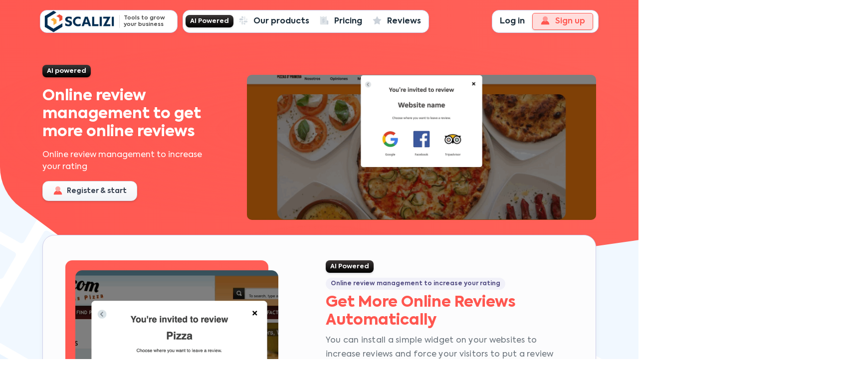

--- FILE ---
content_type: text/html; charset=UTF-8
request_url: https://app.scalizi.com/product/online-review-management-to-get-more-online-reviews
body_size: 48167
content:

<!doctype html>
<html lang="en">
<head>
	<meta charset="utf-8">
	
	<!--[if IE]><meta http-equiv="X-UA-Compatible" content="IE=edge" /><![endif]-->

	

		
			<title>Online review management to get more online reviews - Scalizi</title>
			<meta name="description" content="You can install a simple widget on your websites to increase reviews and force your visitors to put a review about your website. It's perfect for any business or local business to increase its customers reviews. It works with Google, Yelp, and Facebook reviews. This technology helps to increase real organic reviews by driving visitors to the review page." />
			<meta property="og:description" content="You can install a simple widget on your websites to increase reviews and force your visitors to put a review about your website. It's perfect for any business or local business to increase its customers reviews. It works with Google, Yelp, and Facebook reviews. This technology helps to increase real organic reviews by driving visitors to the review page." />
			<meta property="og:title" content="Online review management to get more online reviews - Scalizi" />

		

		
	<meta name="viewport" content="width=device-width, initial-scale=1.0, user-scalable=0, minimum-scale=1.0, maximum-scale=1.0">
	
	
	
		<link rel="icon" type="image/png" href="https://images987.s3-us-west-1.amazonaws.com/theme_icon_09-14-2021-61408091b18e2.png" sizes="96x96">
		<link rel="icon" type="image/png" href="https://images987.s3-us-west-1.amazonaws.com/theme_icon_09-14-2021-61408091b18e2.png" sizes="32x32">
		<link rel="icon" type="image/png" href="https://images987.s3-us-west-1.amazonaws.com/theme_icon_09-14-2021-61408091b18e2.png" sizes="16x16">

					<meta property="og:image" content="https://images987.s3-us-west-1.amazonaws.com/theme_preview_09-14-2021-614080aa8dd6c.jpg"/>
						
	



    <meta property="og:type" content="website" />
	<meta property="og:url" content="https://app.scalizi.com/product/online-review-management-to-get-more-online-reviews" />

	<script src="/core/assets/templatesLanding/1/aa-jquery.js?v=1684707020"></script>
<link rel="stylesheet" href="/core/assets/templatesLanding/1/all.css?v=1684707020">
<link rel="stylesheet" href="/core/assets/templatesLanding/1/aos.css?v=1684707020">
<script src="/core/assets/templatesLanding/1/bootstrap.bundle.js?v=1684707020"></script>
<script src="/core/assets/templatesLanding/1/jquery.validate.js?v=1684707020"></script>
<link rel="stylesheet" href="/core/assets/templatesLanding/1/laapp.css?v=1744448797">
<script src="/core/assets/templatesLanding/1/noframework.waypoints.js?v=1684707020"></script>
<link rel="stylesheet" href="/core/assets/templatesLanding/1/odometer-theme-minimal.css?v=1684707020">
<link rel="stylesheet" href="/core/assets/templatesLanding/1/pe-icon-7-stroke.css?v=1684707020">
<script src="/core/assets/templatesLanding/1/tilt.jquery.js?v=1684707020"></script>

	<link rel="stylesheet" href="/core/assets/i/icons.css?v=1744809318">
	
		
</head>

<body class="bgIllustrationSquare">





<nav class="commonNavTheme ">
    <div class="containerNavTheme">

	<div class="wrapMenuElement" style="float:left;">

		
			
				<a href="/" class="containerNavThemeLogo">

			
		            
            
				
				<span class="">

					<img src="https://images987.s3-us-west-1.amazonaws.com/theme_logo_09-14-2021-6140809b53a51.png" style="max-width: 140px;margin:-5px 0px -5px 3px;height: 44px;outline:none;" alt="">
				
				</span>

				            
            
        </a>

		<div class="headerLogoSeparation superContentEditor" data-path-translate="front.landing.text_155">
           Tools to grow your business                                 
		</div>

		
        </div>

		<div class="wrapMenuElement bindAccountElementsHeader" style="float:right;">

            <ul class="navThemeMenuHeader">
				
				<li class="superContentEditor linkNavThemeMenuHeader" data-path-translate="front.landing.text_5"><a class="" href="/login/">Log in</a></li>
			
				<li class="accessAccountHeader superContentEditor" data-path-translate="front.landing.text_157" id="accessAccountHeader"><a class="" href="/register/"><i class="mono-icon mono-icon-mask-user" style="margin-right:10px;"></i>Sign up</a></li>

			</ul>
		</div>

		<div class="wrapMenuElement bindMiddleElementHeader" style="float:left;margin-left:10px;">

			
			<div class="aiPoweredBadge aiPoweredBadgeHeader superContentEditor" data-path-translate="front.landing.text_158" style="margin-left:0px;margin-top:4px;">AI Powered</div>

            <ul class="navThemeMenuHeader">
				
					
					

						<!-- <li class="linkNavThemeMenuHeader superContentEditor" data-path-translate="front.landing.text_3"><a class="" href="/"><i class="mono-icon mono-icon-grey-home" style="margin-right:10px;"></i>Home</a></li> -->

										

					
					
					<li class="linkNavThemeMenuHeader singleProductMenuAll superContentEditor" data-path-translate="front.landing.text_150">
						<span class="navigationProductsViewWrapper " href="#" style="height:36px;display:block;margin-bottom:-12px;">
							<i class="mono-icon mono-icon-grey-slack" style="margin-right:10px;"></i> <span class="navigationProductsViewWrapperMenu">Our products</span>
							<div class="navHeaderActiveCaretUp"></div>
							
							<ul class="navigationProductsView">
																	<h6 data-path-translate="front.landing.text_159" class="superContentEditor">Emailing, cold emails & CRM <span class="navigationHeaderBadgeAi superContentEditor" data-path-translate="front.landing.text_169">AI Powered</span></h6>
									<div class="navigationProductsViewSingle">
																					<div class="singleProductMenuAll">
												<a href="/product/sales-sequence-cadence-newsletter-campaigns-with-unlimited-emails-to-send">
													<div class="navigationProductsViewIcon superIconsProductsEditor" data-product-number-svg-editor="7">
																																																																																																																																							<svg data-name="Layer 1" id="Layer_1" viewBox="0 0 64 64" xmlns="http://www.w3.org/2000/svg"><defs><style>.cls-1{fill:#ebeef2;}.cls-2{fill:#dcdfe2;}.cls-3{fill:#ff675e;}.cls-4{fill:#fff;}</style></defs><title/><path class="cls-1" d="M16.37,23H47.63A8.37,8.37,0,0,1,56,31.37V53.12A2.88,2.88,0,0,1,53.12,56H10.88A2.88,2.88,0,0,1,8,53.12V31.37A8.37,8.37,0,0,1,16.37,23Z"/><path class="cls-2" d="M56,53.12V29.38A6.39,6.39,0,0,0,49.61,23H32.24c-2.43,6.73-4.61,13.43-4.61,14.19v4.14a2.6,2.6,0,0,0,1.29,2.24l19.23,11.1a10,10,0,0,0,5,1.33h0A2.88,2.88,0,0,0,56,53.12Z"/><path class="cls-3" d="M56,29.82a9.74,9.74,0,0,0-4.87-8.44L33,10.91a2,2,0,0,0-2,0L12.87,21.38A9.74,9.74,0,0,0,8,29.82s0,0,0,.06S8,30,8,30a2.57,2.57,0,0,0,1.29,2.23L31,44.79a2,2,0,0,0,2,0L54.71,32.25A2.57,2.57,0,0,0,56,30c0-.05,0-.09,0-.14S56,29.84,56,29.82Z"/><path class="cls-4" d="M32,32.47a3.41,3.41,0,1,1,3.41-3.41A3.41,3.41,0,0,1,32,32.47Zm0-4.82a1.41,1.41,0,1,0,1.41,1.41A1.41,1.41,0,0,0,32,27.65Z"/><path class="cls-4" d="M32,36.88a7.82,7.82,0,1,1,7.81-7.82,1,1,0,1,1-2,0,5.82,5.82,0,1,0-2.39,4.7,1,1,0,1,1,1.18,1.62A7.74,7.74,0,0,1,32,36.88Z"/><path class="cls-4" d="M36.61,32.47a3.21,3.21,0,0,1-3.21-3.21l2-.06v.06a1.21,1.21,0,1,0,2.41,0v-.2h2v.2A3.21,3.21,0,0,1,36.61,32.47Z"/></svg>
																																																																																																						</div>
													<span class="superContentEditor" data-path-translate="account.products.text_19">Sales sequence (cadence) / newsletter campaigns with unlimited emails to send</span>
												</a>
											</div>
																			</div>
																	<h6 data-path-translate="front.landing.text_160" class="superContentEditor">Data extractions <span class="navigationHeaderBadgeAi superContentEditor" data-path-translate="front.landing.text_169">AI Powered</span></h6>
									<div class="navigationProductsViewSingle">
																					<div class="singleProductMenuAll">
												<a href="/product/email-phone-social-media-extractor-from-a-list-of-websites">
													<div class="navigationProductsViewIcon superIconsProductsEditor" data-product-number-svg-editor="2">
																																																												<svg data-name="Layer 1" id="Layer_1" viewBox="0 0 64 64" xmlns="http://www.w3.org/2000/svg"><defs><style>.cls-1{fill:#FF564F;}.cls-2{fill:#ebeef2;}.cls-3{fill:#ff675e;}</style></defs><title/><path class="cls-1" d="M32.08,51.82A19.82,19.82,0,1,1,51.91,32,19.84,19.84,0,0,1,32.08,51.82Zm0-34.64A14.82,14.82,0,1,0,46.91,32,14.84,14.84,0,0,0,32.08,17.18Z"/><path class="cls-2" d="M32.08,17.18a2.5,2.5,0,0,1-2.5-2.5V10.42a2.5,2.5,0,0,1,5,0v4.26A2.5,2.5,0,0,1,32.08,17.18Z"/><path class="cls-2" d="M32.08,56.08a2.5,2.5,0,0,1-2.5-2.5V49.32a2.5,2.5,0,0,1,5,0v4.26A2.5,2.5,0,0,1,32.08,56.08Z"/><path class="cls-2" d="M17.26,32a2.5,2.5,0,0,1-2.5,2.5H10.5a2.5,2.5,0,0,1,0-5h4.26A2.5,2.5,0,0,1,17.26,32Z"/><path class="cls-2" d="M56.17,32a2.5,2.5,0,0,1-2.5,2.5H49.41a2.5,2.5,0,0,1,0-5h4.26A2.5,2.5,0,0,1,56.17,32Z"/><circle class="cls-2" cx="32" cy="32" r="12"/><path class="cls-3" d="M32,44a11.94,11.94,0,0,0,8.26-3.31,9.65,9.65,0,0,0-16.52,0A11.94,11.94,0,0,0,32,44Z"/><path class="cls-3" d="M38.32,33.25a.8.8,0,0,0,.81-.87c-.35-4.56-3.41-8.13-7.13-8.13s-6.78,3.57-7.13,8.13a.8.8,0,0,0,.81.87h1.63a3.38,3.38,0,0,1,1.93.66l.28.18a4.94,4.94,0,0,0,5,0l.28-.18a3.38,3.38,0,0,1,1.93-.66Z"/></svg>
																																																																																																																																																																																	</div>
													<span class="superContentEditor" data-path-translate="account.products.text_4">Email, phone & social media extractor from a list of websites</span>
												</a>
											</div>
																					<div class="singleProductMenuAll">
												<a href="/product/find-emails-from-first-name-last-name-and-company-name">
													<div class="navigationProductsViewIcon superIconsProductsEditor" data-product-number-svg-editor="3">
																																																																											<svg data-name="Layer 1" id="Layer_1" viewBox="0 0 64 64" xmlns="http://www.w3.org/2000/svg"><defs><style>.cls-1{fill:#ebeef2;}.cls-2{fill:#dcdfe2;}.cls-3{fill:#ff675e;}.cls-4{fill:#fff;}</style></defs><title/><rect class="cls-1" height="43.82" rx="2.73" width="37.67" x="13.17" y="12.18"/><path class="cls-2" d="M48.11,12.18H24.3v1.16a1.12,1.12,0,0,0,1.11,1.12H50.79A2.73,2.73,0,0,0,48.11,12.18Z"/><path class="cls-3" d="M38.47,11.08H36.36a1.49,1.49,0,0,1-1.41-1,3.13,3.13,0,0,0-5.9,0,1.49,1.49,0,0,1-1.41,1H25.53a1.24,1.24,0,0,0-1.23,1.24v1.62a.52.52,0,0,0,.52.52H39.18a.52.52,0,0,0,.52-.52V12.32A1.24,1.24,0,0,0,38.47,11.08ZM32,10a1.12,1.12,0,0,1,1.12,1.08H30.88A1.12,1.12,0,0,1,32,10Z"/><path class="cls-3" d="M32.76,27a6.33,6.33,0,1,1-6.33-6.33A6.32,6.32,0,0,1,32.76,27Z"/><path class="cls-1" d="M25.07,25.58c0,.46-.26.82-.57.82s-.58-.36-.58-.82.26-.82.58-.82S25.07,25.13,25.07,25.58Z"/><path class="cls-1" d="M28.94,25.58c0,.46-.26.82-.57.82s-.58-.36-.58-.82.26-.82.58-.82S28.94,25.13,28.94,25.58Z"/><path class="cls-1" d="M24.24,27.37a.3.3,0,0,0-.29.35,2.5,2.5,0,0,0,5,0,.3.3,0,0,0-.29-.35Z"/><path class="cls-4" d="M26.43,28.29a2.51,2.51,0,0,0-1.82.79,2.47,2.47,0,0,0,3.64,0A2.51,2.51,0,0,0,26.43,28.29Z"/><path class="cls-2" d="M32.76,43.42a6.33,6.33,0,1,1-6.33-6.33A6.32,6.32,0,0,1,32.76,43.42Z"/><path class="cls-4" d="M25.07,42c0,.46-.26.82-.57.82s-.58-.36-.58-.82.26-.82.58-.82S25.07,41.54,25.07,42Z"/><path class="cls-4" d="M28.94,42c0,.46-.26.82-.57.82s-.58-.36-.58-.82.26-.82.58-.82S28.94,41.54,28.94,42Z"/><path class="cls-4" d="M28.32,45.63H24.54A.59.59,0,0,1,24,45h0a.59.59,0,0,1,.59-.6h3.78a.6.6,0,0,1,.6.6h0A.6.6,0,0,1,28.32,45.63Z"/><rect class="cls-4" height="7.23" rx="0.61" transform="translate(30.92 -21.02) rotate(45)" width="2.12" x="39.78" y="23.2"/><rect class="cls-4" height="3.95" rx="0.61" transform="translate(85.32 20.62) rotate(135)" width="2.12" x="37.33" y="26.01"/></svg>
																																																																																																																																																																		</div>
													<span class="superContentEditor" data-path-translate="account.products.text_7">Find emails from first name, last name and company name</span>
												</a>
											</div>
																					<div class="singleProductMenuAll">
												<a href="/product/extract-b2b-emails-from-b2b-social-media-and-build-targeted-lists">
													<div class="navigationProductsViewIcon superIconsProductsEditor" data-product-number-svg-editor="10">
																																																																																																																																																																																				<svg data-name="Layer 1" id="Layer_1" viewBox="0 0 64 64" xmlns="http://www.w3.org/2000/svg"><defs><style>.cls-1{fill:#ebeef2;}.cls-2{fill:#dcdfe2;}.cls-3{fill:#ff675e;}.cls-4{fill:#fff;}</style></defs><title/><rect class="cls-1" height="48" rx="4.42" width="41" x="13.06" y="8"/><path class="cls-2" d="M21.06,8H17.49a4.42,4.42,0,0,0-4.43,4.42V51.58A4.42,4.42,0,0,0,17.49,56h3.57Z"/><rect class="cls-3" height="4.73" rx="2.01" width="7.12" x="9.94" y="13.51"/><rect class="cls-3" height="4.73" rx="2.01" width="7.12" x="9.94" y="24.26"/><rect class="cls-3" height="4.73" rx="2.01" width="7.12" x="9.94" y="35.01"/><rect class="cls-3" height="4.73" rx="2.01" width="7.12" x="9.94" y="45.76"/><circle class="cls-3" cx="37.59" cy="32" r="8.23"/><path class="cls-4" d="M40.62,31.13V29.78a3,3,0,0,0-1.51-2.63h0a3,3,0,0,0-3,0h0a3,3,0,0,0-1.52,2.63v1.35a2.65,2.65,0,0,0,1.33,2.3h0a3.41,3.41,0,0,0,3.41,0h0A2.65,2.65,0,0,0,40.62,31.13Z"/><path class="cls-4" d="M37.59,40.23A8.22,8.22,0,0,0,43.26,38a6.61,6.61,0,0,0-11.33,0A8.22,8.22,0,0,0,37.59,40.23Z"/></svg>
																																																									</div>
													<span class="superContentEditor" data-path-translate="account.products.text_28">Extract B2B emails from B2B social media and build targeted lists</span>
												</a>
											</div>
																			</div>
																	<h6 data-path-translate="front.landing.text_161" class="superContentEditor">Enrichment data <span class="navigationHeaderBadgeAi superContentEditor" data-path-translate="front.landing.text_169">AI Powered</span></h6>
									<div class="navigationProductsViewSingle">
																					<div class="singleProductMenuAll">
												<a href="/product/enrichment-data-software-to-find-new-leads-emails">
													<div class="navigationProductsViewIcon superIconsProductsEditor" data-product-number-svg-editor="1">
																																													<svg data-name="Layer 1" id="Layer_1" viewBox="0 0 64 64" xmlns="http://www.w3.org/2000/svg"><defs><style>.cls-1{fill:#ebeef2;}.cls-2{fill:#ff675e;}.cls-3{fill:#dcdfe2;}.cls-4{fill:#FF564F;}</style></defs><title/><path class="cls-1" d="M54.91,54.89a3.65,3.65,0,0,1-5.15,0l-11-11a3.65,3.65,0,1,1,5.15-5.16l11,11.05A3.63,3.63,0,0,1,54.91,54.89Z"/><path class="cls-2" d="M19.77,39.54a14.12,14.12,0,1,1,17.19,0A14.13,14.13,0,0,1,19.77,39.54Z"/><path class="cls-2" d="M21.41,37.41a11.43,11.43,0,1,1,13.92,0A11.44,11.44,0,0,1,21.41,37.41Z"/><path class="cls-1" d="M54.85,49.67,49.14,44a7.73,7.73,0,0,1-1.83-8.21A20.36,20.36,0,1,0,35.76,47.3,7.81,7.81,0,0,1,44,49.16l5.72,5.73a3.65,3.65,0,0,0,5.64-.59A3.71,3.71,0,0,0,54.85,49.67ZM19.77,39.54a14.12,14.12,0,1,1,17.19,0A14.13,14.13,0,0,1,19.77,39.54Z"/><path class="cls-3" d="M51.45,46.27l-5.16,5.15,3.47,3.47a3.64,3.64,0,0,0,5.15-5.15Z"/><rect class="cls-3" height="2.21" transform="translate(-20.55 49.64) rotate(-45)" width="7.29" x="46.01" y="48.52"/><path class="cls-4" d="M28.37,31.8a9.63,9.63,0,0,0-8.17,4.53,11.36,11.36,0,0,0,1.21,1.08,11.07,11.07,0,0,0,4.17,2h.06c.24.06.48.11.73.15l.46.07.49.06c.35,0,.7.05,1.05.05h0c.36,0,.7,0,1-.05l.5-.06.46-.07.72-.15h.06a11.19,11.19,0,0,0,4.18-2,10.36,10.36,0,0,0,1.2-1.08A9.61,9.61,0,0,0,28.37,31.8Z"/><path class="cls-4" d="M34.69,29a.8.8,0,0,0,.81-.87C35.15,23.59,32.09,20,28.37,20s-6.78,3.57-7.13,8.13A.8.8,0,0,0,22,29h1.64a3.38,3.38,0,0,1,1.93.66,1.67,1.67,0,0,0,.28.18,4.94,4.94,0,0,0,5,0,1.67,1.67,0,0,0,.28-.18A3.37,3.37,0,0,1,33.05,29Z"/></svg>
																																																																																																																																																																																																</div>
													<span class="superContentEditor" data-path-translate="account.products.text_1">Enrichment data software to find new leads (emails)</span>
												</a>
											</div>
																					<div class="singleProductMenuAll">
												<a href="/product/daily-registered-domains-with-leads-information">
													<div class="navigationProductsViewIcon superIconsProductsEditor" data-product-number-svg-editor="5">
																																																																																																									<svg data-name="Layer 1" id="Layer_1" viewBox="0 0 64 64" xmlns="http://www.w3.org/2000/svg"><defs><style>.cls-1{fill:#ebeef2;}.cls-2{fill:#dcdfe2;}.cls-3{fill:#FF564F;}.cls-4{fill:#ff675e;}.cls-5{fill:#fff;}</style></defs><title/><rect class="cls-1" height="17.33" rx="1.86" width="48" x="8" y="23.33"/><path class="cls-2" d="M54.14,23.33H9.86A1.87,1.87,0,0,0,8,25.2V38.8a1.87,1.87,0,0,0,1.86,1.87H54.14A1.87,1.87,0,0,0,56,38.8V25.2A1.87,1.87,0,0,0,54.14,23.33ZM51.87,37.67H12.13A1.14,1.14,0,0,1,11,36.53V27.47a1.14,1.14,0,0,1,1.13-1.14H51.87A1.14,1.14,0,0,1,53,27.47v9.06A1.14,1.14,0,0,1,51.87,37.67Z"/><path class="cls-3" d="M55,47.19h0a3.3,3.3,0,0,1-4.67,0L48,44.86l4.67-4.67L55,42.52A3.3,3.3,0,0,1,55,47.19Z"/><path class="cls-4" d="M44.64,37.66l1.91,10a.66.66,0,0,0,1.12.35l8.13-8.13a.67.67,0,0,0-.34-1.13L45.41,36.88A.66.66,0,0,0,44.64,37.66Z"/><path class="cls-5" d="M26.1,34.66c-.4,0-.64-.08-.73-.51h0c-.08.43-.32.51-.73.51h-.9a.65.65,0,0,1-.73-.43l-.42-.73a.82.82,0,0,1-.17-.61V29.94a.6.6,0,1,1,1.2,0v2.95l.32.58h.52l.32-.58v-.78c0-.37.17-.7.6-.7s.6.33.6.7v.78l.33.58h.51l.32-.58V29.94a.52.52,0,0,1,.6-.6c.44,0,.6.21.6.6v2.95a.86.86,0,0,1-.16.61l-.42.73a.66.66,0,0,1-.74.43Z"/><path class="cls-5" d="M32.74,34.66c-.4,0-.64-.08-.73-.51h0c-.09.43-.33.51-.73.51h-.9a.65.65,0,0,1-.73-.43l-.42-.73a.82.82,0,0,1-.17-.61V29.94a.6.6,0,0,1,1.2,0v2.95l.32.58h.52l.32-.58v-.78c0-.37.17-.7.6-.7s.6.33.6.7v.78l.32.58h.52l.32-.58V29.94a.6.6,0,1,1,1.2,0v2.95a.82.82,0,0,1-.17.61l-.42.73a.65.65,0,0,1-.73.43Z"/><path class="cls-5" d="M39.38,34.66c-.41,0-.65-.08-.73-.51h0c-.09.43-.33.51-.73.51H37a.66.66,0,0,1-.74-.43l-.42-.73a.86.86,0,0,1-.16-.61V29.94c0-.39.16-.6.6-.6a.52.52,0,0,1,.6.6v2.95l.32.58h.51l.33-.58v-.78c0-.37.17-.7.6-.7s.6.33.6.7v.78l.32.58h.52l.32-.58V29.94a.6.6,0,1,1,1.2,0v2.95a.82.82,0,0,1-.17.61l-.42.73a.65.65,0,0,1-.73.43Z"/><path class="cls-5" d="M44,33.94a.73.73,0,1,1-.72-.72A.72.72,0,0,1,44,33.94Z"/></svg>
																																																																																																																																				</div>
													<span class="superContentEditor" data-path-translate="account.products.text_13">Daily registered domains with leads information</span>
												</a>
											</div>
																			</div>
																	<h6 data-path-translate="front.landing.text_162" class="superContentEditor">Reviews <span class="navigationHeaderBadgeAi superContentEditor" data-path-translate="front.landing.text_169">AI Powered</span></h6>
									<div class="navigationProductsViewSingle">
																					<div class="singleProductMenuAll">
												<a href="/product/online-review-management-to-get-more-online-reviews">
													<div class="navigationProductsViewIcon superIconsProductsEditor" data-product-number-svg-editor="6">
																																																																																																																								<svg data-name="Layer 1" id="Layer_1" viewBox="0 0 64 64" xmlns="http://www.w3.org/2000/svg"><defs><style>.cls-1{fill:#ebeef2;}.cls-2{fill:#dcdfe2;}.cls-3{fill:#ff675e;}.cls-4{fill:#fff;}</style></defs><title/><rect class="cls-1" height="43.82" rx="2.73" width="37.67" x="13.17" y="12.18"/><path class="cls-2" d="M48.11,12.18H24.3v1.16a1.12,1.12,0,0,0,1.11,1.12H50.79A2.73,2.73,0,0,0,48.11,12.18Z"/><path class="cls-3" d="M38.47,11.08H36.36a1.49,1.49,0,0,1-1.41-1,3.13,3.13,0,0,0-5.9,0,1.49,1.49,0,0,1-1.41,1H25.53a1.24,1.24,0,0,0-1.23,1.24v1.62a.52.52,0,0,0,.52.52H39.18a.52.52,0,0,0,.52-.52V12.32A1.24,1.24,0,0,0,38.47,11.08ZM32,10a1.12,1.12,0,0,1,1.12,1.08H30.88A1.12,1.12,0,0,1,32,10Z"/><path class="cls-3" d="M30.27,24.9l.37.74a.29.29,0,0,0,.24.17l.81.12a.32.32,0,0,1,.17.55l-.58.57a.31.31,0,0,0-.09.29l.14.8a.33.33,0,0,1-.47.34l-.73-.38a.32.32,0,0,0-.3,0l-.72.38a.33.33,0,0,1-.47-.34l.14-.8a.33.33,0,0,0-.09-.29l-.59-.57a.32.32,0,0,1,.18-.55l.81-.12a.29.29,0,0,0,.24-.17l.36-.74A.32.32,0,0,1,30.27,24.9Z"/><path class="cls-3" d="M36.71,24.9l.37.74a.29.29,0,0,0,.24.17l.81.12a.32.32,0,0,1,.18.55l-.59.57a.33.33,0,0,0-.09.29l.14.8a.33.33,0,0,1-.47.34l-.72-.38a.32.32,0,0,0-.3,0l-.73.38a.33.33,0,0,1-.47-.34l.14-.8a.31.31,0,0,0-.09-.29l-.58-.57a.32.32,0,0,1,.17-.55l.81-.12a.29.29,0,0,0,.24-.17l.37-.74A.32.32,0,0,1,36.71,24.9Z"/><path class="cls-3" d="M43.16,24.9l.36.74a.29.29,0,0,0,.24.17l.81.12a.32.32,0,0,1,.18.55l-.59.57a.33.33,0,0,0-.09.29l.14.8a.32.32,0,0,1-.47.34L43,28.1a.32.32,0,0,0-.3,0l-.73.38a.32.32,0,0,1-.46-.34l.13-.8a.31.31,0,0,0-.09-.29L41,26.48a.32.32,0,0,1,.18-.55l.8-.12a.32.32,0,0,0,.25-.17l.36-.74A.32.32,0,0,1,43.16,24.9Z"/><path class="cls-3" d="M30.27,34.27l.37.73a.28.28,0,0,0,.24.18l.81.12a.32.32,0,0,1,.17.55l-.58.57a.3.3,0,0,0-.09.28l.14.81a.33.33,0,0,1-.47.34l-.73-.38a.32.32,0,0,0-.3,0l-.72.38a.33.33,0,0,1-.47-.34l.14-.81a.32.32,0,0,0-.09-.28l-.59-.57a.32.32,0,0,1,.18-.55l.81-.12a.28.28,0,0,0,.24-.18l.36-.73A.32.32,0,0,1,30.27,34.27Z"/><path class="cls-3" d="M36.71,34.27l.37.73a.28.28,0,0,0,.24.18l.81.12a.32.32,0,0,1,.18.55l-.59.57a.32.32,0,0,0-.09.28l.14.81a.33.33,0,0,1-.47.34l-.72-.38a.32.32,0,0,0-.3,0l-.73.38a.33.33,0,0,1-.47-.34l.14-.81a.3.3,0,0,0-.09-.28l-.58-.57a.32.32,0,0,1,.17-.55l.81-.12a.28.28,0,0,0,.24-.18l.37-.73A.32.32,0,0,1,36.71,34.27Z"/><path class="cls-2" d="M43.16,34.27l.36.73a.28.28,0,0,0,.24.18l.81.12a.32.32,0,0,1,.18.55l-.59.57a.32.32,0,0,0-.09.28l.14.81a.33.33,0,0,1-.47.34L43,37.47a.32.32,0,0,0-.3,0l-.73.38a.32.32,0,0,1-.46-.34l.13-.81a.3.3,0,0,0-.09-.28L41,35.85a.32.32,0,0,1,.18-.55l.8-.12a.31.31,0,0,0,.25-.18l.36-.73A.32.32,0,0,1,43.16,34.27Z"/><path class="cls-3" d="M30.27,43.64l.37.73a.3.3,0,0,0,.24.18l.81.12a.32.32,0,0,1,.17.55l-.58.57a.3.3,0,0,0-.09.28l.14.81a.33.33,0,0,1-.47.34l-.73-.38a.32.32,0,0,0-.3,0l-.72.38a.33.33,0,0,1-.47-.34l.14-.81a.32.32,0,0,0-.09-.28l-.59-.57a.32.32,0,0,1,.18-.55l.81-.12a.3.3,0,0,0,.24-.18l.36-.73A.32.32,0,0,1,30.27,43.64Z"/><path class="cls-2" d="M36.71,43.64l.37.73a.3.3,0,0,0,.24.18l.81.12a.32.32,0,0,1,.18.55l-.59.57a.32.32,0,0,0-.09.28l.14.81a.33.33,0,0,1-.47.34l-.72-.38a.32.32,0,0,0-.3,0l-.73.38a.33.33,0,0,1-.47-.34l.14-.81a.3.3,0,0,0-.09-.28l-.58-.57a.32.32,0,0,1,.17-.55l.81-.12a.3.3,0,0,0,.24-.18l.37-.73A.32.32,0,0,1,36.71,43.64Z"/><path class="cls-2" d="M43.16,43.64l.36.73a.3.3,0,0,0,.24.18l.81.12a.32.32,0,0,1,.18.55l-.59.57a.32.32,0,0,0-.09.28l.14.81a.33.33,0,0,1-.47.34L43,46.84a.32.32,0,0,0-.3,0l-.73.38a.32.32,0,0,1-.46-.34l.13-.81a.3.3,0,0,0-.09-.28L41,45.22a.32.32,0,0,1,.18-.55l.8-.12a.34.34,0,0,0,.25-.18l.36-.73A.32.32,0,0,1,43.16,43.64Z"/><rect class="cls-4" height="7.23" rx="0.61" transform="translate(24.89 -9.16) rotate(45)" width="2.12" x="22.44" y="21.84"/><rect class="cls-4" height="3.95" rx="0.61" transform="translate(54.76 30.57) rotate(135)" width="2.12" x="19.99" y="24.65"/></svg>
																																																																																																																					</div>
													<span class="superContentEditor" data-path-translate="account.products.text_16">Online review management to get more online reviews</span>
												</a>
											</div>
																					<div class="singleProductMenuAll">
												<a href="/product/social-proof-notification-widget-to-increase-credibility-on-your-website">
													<div class="navigationProductsViewIcon superIconsProductsEditor" data-product-number-svg-editor="9">
																																																																																																																																																																					<svg data-name="Layer 1" id="Layer_1" viewBox="0 0 64 64" xmlns="http://www.w3.org/2000/svg"><defs><style>.cls-1{fill:#ebeef2;}.cls-2{fill:#dcdfe2;}.cls-3{fill:#FF564F;}.cls-4{fill:#ff675e;}.cls-5{fill:#fff;}</style></defs><title/><path class="cls-1" d="M9.38,13.75H54.63a0,0,0,0,1,0,0v29a3.17,3.17,0,0,1-3.17,3.17H12.55a3.17,3.17,0,0,1-3.17-3.17v-29A0,0,0,0,1,9.38,13.75Z"/><rect class="cls-2" height="2.17" width="45.25" x="9.38" y="13.75"/><path class="cls-3" d="M34.54,10.54A2.54,2.54,0,1,1,32,8,2.54,2.54,0,0,1,34.54,10.54Z"/><rect class="cls-4" height="4" rx="0.9" width="48" x="8" y="10.25"/><path class="cls-3" d="M28.49,52.49A3.51,3.51,0,0,0,32.05,56a3.56,3.56,0,0,0,3.46-3.46,3.51,3.51,0,0,0-1.82-3.12.78.78,0,0,1-.4-.69V45.92H30.71v2.81a.77.77,0,0,1-.41.69A3.51,3.51,0,0,0,28.49,52.49Zm3.51.94a.94.94,0,1,1,.94-.94A.94.94,0,0,1,32,53.43Z"/><path class="cls-5" d="M39.53,20.25a1.93,1.93,0,0,0-1.17.4,11.68,11.68,0,0,1-4.56,1.88l-5.35,1.13a17.87,17.87,0,0,1-3.79.4H22.54c-.86,0-1.55,2.18-1.55,4.86s.69,4.87,1.55,4.87h0a2.14,2.14,0,0,1,2,1.29l1.34,3.08a2.08,2.08,0,0,0,1.92,1.26h0a.28.28,0,0,0,.13,0,.29.29,0,0,0,.1,0h0A1.43,1.43,0,0,0,29.45,38a7.42,7.42,0,0,1,.06-.94,2.4,2.4,0,0,1,2.87-2h0l2.35.5a8.86,8.86,0,0,1,3.6,1.68,1.93,1.93,0,0,0,1.17.4c2.4,0,3.48-4.36,3.48-8.68S41.93,20.25,39.53,20.25ZM40,34.63a.49.49,0,0,1-.46.3v-12a.49.49,0,0,1,.46.3,15.36,15.36,0,0,1,.89,5.7A15.39,15.39,0,0,1,40,34.63Z"/><ellipse class="cls-3" cx="39.53" cy="28.92" rx="2.41" ry="7.62"/><path class="cls-4" d="M39.53,37.6c-2.4,0-3.47-4.36-3.47-8.68s1.07-8.67,3.47-8.67S43,24.6,43,28.92,41.93,37.6,39.53,37.6ZM40,23.22a.5.5,0,0,0-.92,0,15.36,15.36,0,0,0-.89,5.7,15.39,15.39,0,0,0,.89,5.71.5.5,0,0,0,.92,0,15.39,15.39,0,0,0,.89-5.71A15.36,15.36,0,0,0,40,23.22Z"/></svg>
																																																																								</div>
													<span class="superContentEditor" data-path-translate="account.products.text_25">Social proof notification widget to increase credibility on your website</span>
												</a>
											</div>
																			</div>
															</ul>
						</span>
					</li>

					

					
						<li class="linkNavThemeMenuHeader superContentEditor" data-path-translate="front.landing.text_4"><a class="" href="/pricing/"><i class="mono-icon mono-icon-grey-bill" style="margin-right:10px;"></i>Pricing</a></li>

					
					<li class="bindMenuReviews linkNavThemeMenuHeader superContentEditor" data-path-translate="front.landing.text_177"><a class="" href="/reviews/"><i class="mono-icon mono-icon-grey-star" style="margin-right:10px;"></i>Reviews</a></li>
			
				
            </ul>

		</div>

		
       
    </div>

</nav>



<main>










	<div class="svgBgProduct">
		<svg xmlns="http://www.w3.org/2000/svg" width="1700" height="619" fill="none"><path d="M0 0h1700l-85.42 339.35c-14.87 59.063-63.97 103.273-124.27 111.88L416.834 604.464a249.996 249.996 0 01-184.409-46.806L40.368 414.987A100 100 0 010 334.713V0z" fill="url(#paint0_linear)"/><mask id="a" maskUnits="userSpaceOnUse" x="0" y="0" width="1700" height="607"><path d="M0 0h1700l-85.42 339.35c-14.87 59.063-63.97 103.273-124.27 111.88L416.834 604.464a249.996 249.996 0 01-184.409-46.806L40.368 414.987A100 100 0 010 334.713V0z" fill="url(#paint1_linear)"/></mask><g opacity=".1" fill="#000" mask="url(#a)"><path d="M62 49.5a1.5 1.5 0 11-3 0 1.5 1.5 0 013 0zM82 49.5a1.5 1.5 0 11-3 0 1.5 1.5 0 013 0zM102 49.5a1.5 1.5 0 11-3 0 1.5 1.5 0 013 0zM122 49.5a1.5 1.5 0 11-3 0 1.5 1.5 0 013 0zM142 49.5a1.5 1.5 0 11-3 0 1.5 1.5 0 013 0zM162 49.5a1.5 1.5 0 11-3 0 1.5 1.5 0 013 0zM182 49.5a1.5 1.5 0 11-3 0 1.5 1.5 0 013 0zM202 49.5a1.5 1.5 0 11-3 0 1.5 1.5 0 013 0zM222 49.5a1.5 1.5 0 11-3 0 1.5 1.5 0 013 0zM242 49.5a1.5 1.5 0 11-3 0 1.5 1.5 0 013 0zM262 49.5a1.5 1.5 0 11-3 0 1.5 1.5 0 013 0zM282 49.5a1.5 1.5 0 11-3 0 1.5 1.5 0 013 0zM302 49.5a1.5 1.5 0 11-3 0 1.5 1.5 0 013 0zM322 49.5a1.5 1.5 0 11-3 0 1.5 1.5 0 013 0zM342 49.5a1.5 1.5 0 11-3 0 1.5 1.5 0 013 0zM62 69.5a1.5 1.5 0 11-3 0 1.5 1.5 0 013 0zM82 69.5a1.5 1.5 0 11-3 0 1.5 1.5 0 013 0zM102 69.5a1.5 1.5 0 11-3 0 1.5 1.5 0 013 0zM122 69.5a1.5 1.5 0 11-3 0 1.5 1.5 0 013 0zM142 69.5a1.5 1.5 0 11-3 0 1.5 1.5 0 013 0zM162 69.5a1.5 1.5 0 11-3 0 1.5 1.5 0 013 0zM182 69.5a1.5 1.5 0 11-3 0 1.5 1.5 0 013 0zM202 69.5a1.5 1.5 0 11-3 0 1.5 1.5 0 013 0zM222 69.5a1.5 1.5 0 11-3 0 1.5 1.5 0 013 0zM242 69.5a1.5 1.5 0 11-3 0 1.5 1.5 0 013 0zM262 69.5a1.5 1.5 0 11-3 0 1.5 1.5 0 013 0zM282 69.5a1.5 1.5 0 11-3 0 1.5 1.5 0 013 0zM302 69.5a1.5 1.5 0 11-3 0 1.5 1.5 0 013 0zM322 69.5a1.5 1.5 0 11-3 0 1.5 1.5 0 013 0zM342 69.5a1.5 1.5 0 11-3 0 1.5 1.5 0 013 0zM62 89.5a1.5 1.5 0 11-3 0 1.5 1.5 0 013 0zM82 89.5a1.5 1.5 0 11-3 0 1.5 1.5 0 013 0zM102 89.5a1.5 1.5 0 11-3 0 1.5 1.5 0 013 0zM122 89.5a1.5 1.5 0 11-3 0 1.5 1.5 0 013 0zM142 89.5a1.5 1.5 0 11-3 0 1.5 1.5 0 013 0zM162 89.5a1.5 1.5 0 11-3 0 1.5 1.5 0 013 0zM182 89.5a1.5 1.5 0 11-3 0 1.5 1.5 0 013 0zM202 89.5a1.5 1.5 0 11-3 0 1.5 1.5 0 013 0zM222 89.5a1.5 1.5 0 11-3 0 1.5 1.5 0 013 0zM242 89.5a1.5 1.5 0 11-3 0 1.5 1.5 0 013 0zM262 89.5a1.5 1.5 0 11-3 0 1.5 1.5 0 013 0zM282 89.5a1.5 1.5 0 11-3 0 1.5 1.5 0 013 0zM302 89.5a1.5 1.5 0 11-3 0 1.5 1.5 0 013 0zM322 89.5a1.5 1.5 0 11-3 0 1.5 1.5 0 013 0zM342 89.5a1.5 1.5 0 11-3 0 1.5 1.5 0 013 0zM62 109.5a1.5 1.5 0 11-3 0 1.5 1.5 0 013 0zM82 109.5a1.5 1.5 0 11-3 0 1.5 1.5 0 013 0zM102 109.5a1.5 1.5 0 11-3.001-.001 1.5 1.5 0 013.001.001zM122 109.5a1.5 1.5 0 11-3.001-.001 1.5 1.5 0 013.001.001zM142 109.5a1.5 1.5 0 11-3.001-.001 1.5 1.5 0 013.001.001zM162 109.5a1.5 1.5 0 11-3.001-.001 1.5 1.5 0 013.001.001zM182 109.5a1.5 1.5 0 11-3.001-.001 1.5 1.5 0 013.001.001zM202 109.5a1.5 1.5 0 11-3.001-.001 1.5 1.5 0 013.001.001zM222 109.5a1.5 1.5 0 11-3.001-.001 1.5 1.5 0 013.001.001zM242 109.5a1.5 1.5 0 11-3.001-.001 1.5 1.5 0 013.001.001zM262 109.5a1.5 1.5 0 11-3.001-.001 1.5 1.5 0 013.001.001zM282 109.5a1.5 1.5 0 11-3.001-.001 1.5 1.5 0 013.001.001zM302 109.5a1.5 1.5 0 11-3.001-.001 1.5 1.5 0 013.001.001zM322 109.5a1.5 1.5 0 11-3.001-.001 1.5 1.5 0 013.001.001zM342 109.5a1.5 1.5 0 11-3.001-.001 1.5 1.5 0 013.001.001zM62 129.5a1.5 1.5 0 11-3 0 1.5 1.5 0 013 0zM82 129.5a1.5 1.5 0 11-3 0 1.5 1.5 0 013 0zM102 129.5a1.5 1.5 0 11-3.001-.001 1.5 1.5 0 013.001.001zM122 129.5a1.5 1.5 0 11-3.001-.001 1.5 1.5 0 013.001.001zM142 129.5a1.5 1.5 0 11-3.001-.001 1.5 1.5 0 013.001.001zM162 129.5a1.5 1.5 0 11-3.001-.001 1.5 1.5 0 013.001.001zM182 129.5a1.5 1.5 0 11-3.001-.001 1.5 1.5 0 013.001.001zM202 129.5a1.5 1.5 0 11-3.001-.001 1.5 1.5 0 013.001.001zM222 129.5a1.5 1.5 0 11-3.001-.001 1.5 1.5 0 013.001.001zM242 129.5a1.5 1.5 0 11-3.001-.001 1.5 1.5 0 013.001.001zM262 129.5a1.5 1.5 0 11-3.001-.001 1.5 1.5 0 013.001.001zM282 129.5a1.5 1.5 0 11-3.001-.001 1.5 1.5 0 013.001.001zM302 129.5a1.5 1.5 0 11-3.001-.001 1.5 1.5 0 013.001.001zM322 129.5a1.5 1.5 0 11-3.001-.001 1.5 1.5 0 013.001.001zM342 129.5a1.5 1.5 0 11-3.001-.001 1.5 1.5 0 013.001.001zM62 149.5a1.5 1.5 0 11-3 0 1.5 1.5 0 013 0zM82 149.5a1.5 1.5 0 11-3 0 1.5 1.5 0 013 0zM102 149.5a1.5 1.5 0 11-3.001-.001 1.5 1.5 0 013.001.001zM122 149.5a1.5 1.5 0 11-3.001-.001 1.5 1.5 0 013.001.001zM142 149.5a1.5 1.5 0 11-3.001-.001 1.5 1.5 0 013.001.001zM162 149.5a1.5 1.5 0 11-3.001-.001 1.5 1.5 0 013.001.001zM182 149.5a1.5 1.5 0 11-3.001-.001 1.5 1.5 0 013.001.001zM202 149.5a1.5 1.5 0 11-3.001-.001 1.5 1.5 0 013.001.001zM222 149.5a1.5 1.5 0 11-3.001-.001 1.5 1.5 0 013.001.001zM242 149.5a1.5 1.5 0 11-3.001-.001 1.5 1.5 0 013.001.001zM262 149.5a1.5 1.5 0 11-3.001-.001 1.5 1.5 0 013.001.001zM282 149.5a1.5 1.5 0 11-3.001-.001 1.5 1.5 0 013.001.001zM302 149.5a1.5 1.5 0 11-3.001-.001 1.5 1.5 0 013.001.001zM322 149.5a1.5 1.5 0 11-3.001-.001 1.5 1.5 0 013.001.001zM342 149.5a1.5 1.5 0 11-3.001-.001 1.5 1.5 0 013.001.001zM62 169.5a1.5 1.5 0 11-3 0 1.5 1.5 0 013 0zM82 169.5a1.5 1.5 0 11-3 0 1.5 1.5 0 013 0zM102 169.5a1.5 1.5 0 11-3.001-.001 1.5 1.5 0 013.001.001zM122 169.5a1.5 1.5 0 11-3.001-.001 1.5 1.5 0 013.001.001zM142 169.5a1.5 1.5 0 11-3.001-.001 1.5 1.5 0 013.001.001zM162 169.5a1.5 1.5 0 11-3.001-.001 1.5 1.5 0 013.001.001zM182 169.5a1.5 1.5 0 11-3.001-.001 1.5 1.5 0 013.001.001zM202 169.5a1.5 1.5 0 11-3.001-.001 1.5 1.5 0 013.001.001zM222 169.5a1.5 1.5 0 11-3.001-.001 1.5 1.5 0 013.001.001zM242 169.5a1.5 1.5 0 11-3.001-.001 1.5 1.5 0 013.001.001zM262 169.5a1.5 1.5 0 11-3.001-.001 1.5 1.5 0 013.001.001zM282 169.5a1.5 1.5 0 11-3.001-.001 1.5 1.5 0 013.001.001zM302 169.5a1.5 1.5 0 11-3.001-.001 1.5 1.5 0 013.001.001zM322 169.5a1.5 1.5 0 11-3.001-.001 1.5 1.5 0 013.001.001zM342 169.5a1.5 1.5 0 11-3.001-.001 1.5 1.5 0 013.001.001zM62 189.5a1.5 1.5 0 11-3 0 1.5 1.5 0 013 0zM82 189.5a1.5 1.5 0 11-3 0 1.5 1.5 0 013 0zM102 189.5a1.5 1.5 0 11-3.001-.001 1.5 1.5 0 013.001.001zM122 189.5a1.5 1.5 0 11-3.001-.001 1.5 1.5 0 013.001.001zM142 189.5a1.5 1.5 0 11-3.001-.001 1.5 1.5 0 013.001.001zM162 189.5a1.5 1.5 0 11-3.001-.001 1.5 1.5 0 013.001.001zM182 189.5a1.5 1.5 0 11-3.001-.001 1.5 1.5 0 013.001.001zM202 189.5a1.5 1.5 0 11-3.001-.001 1.5 1.5 0 013.001.001zM222 189.5a1.5 1.5 0 11-3.001-.001 1.5 1.5 0 013.001.001zM242 189.5a1.5 1.5 0 11-3.001-.001 1.5 1.5 0 013.001.001zM262 189.5a1.5 1.5 0 11-3.001-.001 1.5 1.5 0 013.001.001zM282 189.5a1.5 1.5 0 11-3.001-.001 1.5 1.5 0 013.001.001zM302 189.5a1.5 1.5 0 11-3.001-.001 1.5 1.5 0 013.001.001zM322 189.5a1.5 1.5 0 11-3.001-.001 1.5 1.5 0 013.001.001zM342 189.5a1.5 1.5 0 11-3.001-.001 1.5 1.5 0 013.001.001zM62 209.5a1.5 1.5 0 11-3 0 1.5 1.5 0 013 0zM82 209.5a1.5 1.5 0 11-3 0 1.5 1.5 0 013 0zM102 209.5a1.5 1.5 0 11-3.001-.001 1.5 1.5 0 013.001.001zM122 209.5a1.5 1.5 0 11-3.001-.001 1.5 1.5 0 013.001.001zM142 209.5a1.5 1.5 0 11-3.001-.001 1.5 1.5 0 013.001.001zM162 209.5a1.5 1.5 0 11-3.001-.001 1.5 1.5 0 013.001.001zM182 209.5a1.5 1.5 0 11-3.001-.001 1.5 1.5 0 013.001.001zM202 209.5a1.5 1.5 0 11-3.001-.001 1.5 1.5 0 013.001.001zM222 209.5a1.5 1.5 0 11-3.001-.001 1.5 1.5 0 013.001.001zM242 209.5a1.5 1.5 0 11-3.001-.001 1.5 1.5 0 013.001.001zM262 209.5a1.5 1.5 0 11-3.001-.001 1.5 1.5 0 013.001.001zM282 209.5a1.5 1.5 0 11-3.001-.001 1.5 1.5 0 013.001.001zM302 209.5a1.5 1.5 0 11-3.001-.001 1.5 1.5 0 013.001.001zM322 209.5a1.5 1.5 0 11-3.001-.001 1.5 1.5 0 013.001.001zM342 209.5a1.5 1.5 0 11-3.001-.001 1.5 1.5 0 013.001.001zM62 229.5a1.5 1.5 0 11-3 0 1.5 1.5 0 013 0zM82 229.5a1.5 1.5 0 11-3 0 1.5 1.5 0 013 0zM102 229.5a1.5 1.5 0 11-3.001-.001 1.5 1.5 0 013.001.001zM122 229.5a1.5 1.5 0 11-3.001-.001 1.5 1.5 0 013.001.001zM142 229.5a1.5 1.5 0 11-3.001-.001 1.5 1.5 0 013.001.001zM162 229.5a1.5 1.5 0 11-3.001-.001 1.5 1.5 0 013.001.001zM182 229.5a1.5 1.5 0 11-3.001-.001 1.5 1.5 0 013.001.001zM202 229.5a1.5 1.5 0 11-3.001-.001 1.5 1.5 0 013.001.001zM222 229.5a1.5 1.5 0 11-3.001-.001 1.5 1.5 0 013.001.001zM242 229.5a1.5 1.5 0 11-3.001-.001 1.5 1.5 0 013.001.001zM262 229.5a1.5 1.5 0 11-3.001-.001 1.5 1.5 0 013.001.001zM282 229.5a1.5 1.5 0 11-3.001-.001 1.5 1.5 0 013.001.001zM302 229.5a1.5 1.5 0 11-3.001-.001 1.5 1.5 0 013.001.001zM322 229.5a1.5 1.5 0 11-3.001-.001 1.5 1.5 0 013.001.001zM342 229.5a1.5 1.5 0 11-3.001-.001 1.5 1.5 0 013.001.001zM62 249.5a1.5 1.5 0 11-3 0 1.5 1.5 0 013 0zM82 249.5a1.5 1.5 0 11-3 0 1.5 1.5 0 013 0zM102 249.5a1.5 1.5 0 11-3.001-.001 1.5 1.5 0 013.001.001zM122 249.5a1.5 1.5 0 11-3.001-.001 1.5 1.5 0 013.001.001zM142 249.5a1.5 1.5 0 11-3.001-.001 1.5 1.5 0 013.001.001zM162 249.5a1.5 1.5 0 11-3.001-.001 1.5 1.5 0 013.001.001zM182 249.5a1.5 1.5 0 11-3.001-.001 1.5 1.5 0 013.001.001zM202 249.5a1.5 1.5 0 11-3.001-.001 1.5 1.5 0 013.001.001zM222 249.5a1.5 1.5 0 11-3.001-.001 1.5 1.5 0 013.001.001zM242 249.5a1.5 1.5 0 11-3.001-.001 1.5 1.5 0 013.001.001zM262 249.5a1.5 1.5 0 11-3.001-.001 1.5 1.5 0 013.001.001zM282 249.5a1.5 1.5 0 11-3.001-.001 1.5 1.5 0 013.001.001zM302 249.5a1.5 1.5 0 11-3.001-.001 1.5 1.5 0 013.001.001zM322 249.5a1.5 1.5 0 11-3.001-.001 1.5 1.5 0 013.001.001zM342 249.5a1.5 1.5 0 11-3.001-.001 1.5 1.5 0 013.001.001zM62 269.5a1.5 1.5 0 11-3 0 1.5 1.5 0 013 0zM82 269.5a1.5 1.5 0 11-3 0 1.5 1.5 0 013 0zM102 269.5a1.5 1.5 0 11-3.001-.001 1.5 1.5 0 013.001.001zM122 269.5a1.5 1.5 0 11-3.001-.001 1.5 1.5 0 013.001.001zM142 269.5a1.5 1.5 0 11-3.001-.001 1.5 1.5 0 013.001.001zM162 269.5a1.5 1.5 0 11-3.001-.001 1.5 1.5 0 013.001.001zM182 269.5a1.5 1.5 0 11-3.001-.001 1.5 1.5 0 013.001.001zM202 269.5a1.5 1.5 0 11-3.001-.001 1.5 1.5 0 013.001.001zM222 269.5a1.5 1.5 0 11-3.001-.001 1.5 1.5 0 013.001.001zM242 269.5a1.5 1.5 0 11-3.001-.001 1.5 1.5 0 013.001.001zM262 269.5a1.5 1.5 0 11-3.001-.001 1.5 1.5 0 013.001.001zM282 269.5a1.5 1.5 0 11-3.001-.001 1.5 1.5 0 013.001.001zM302 269.5a1.5 1.5 0 11-3.001-.001 1.5 1.5 0 013.001.001zM322 269.5a1.5 1.5 0 11-3.001-.001 1.5 1.5 0 013.001.001zM342 269.5a1.5 1.5 0 11-3.001-.001 1.5 1.5 0 013.001.001zM362 49.5a1.5 1.5 0 11-3 0 1.5 1.5 0 013 0zM382 49.5a1.5 1.5 0 11-3 0 1.5 1.5 0 013 0zM402 49.5a1.5 1.5 0 11-3 0 1.5 1.5 0 013 0zM422 49.5a1.5 1.5 0 11-3 0 1.5 1.5 0 013 0zM442 49.5a1.5 1.5 0 11-3 0 1.5 1.5 0 013 0zM462 49.5a1.5 1.5 0 11-3 0 1.5 1.5 0 013 0zM482 49.5a1.5 1.5 0 11-3 0 1.5 1.5 0 013 0zM502 49.5a1.5 1.5 0 11-3 0 1.5 1.5 0 013 0zM522 49.5a1.5 1.5 0 11-3 0 1.5 1.5 0 013 0zM542 49.5a1.5 1.5 0 11-3 0 1.5 1.5 0 013 0zM562 49.5a1.5 1.5 0 11-3 0 1.5 1.5 0 013 0zM582 49.5a1.5 1.5 0 11-3 0 1.5 1.5 0 013 0zM602 49.5a1.5 1.5 0 11-3 0 1.5 1.5 0 013 0zM622 49.5a1.5 1.5 0 11-3 0 1.5 1.5 0 013 0zM642 49.5a1.5 1.5 0 11-3 0 1.5 1.5 0 013 0zM362 69.5a1.5 1.5 0 11-3 0 1.5 1.5 0 013 0zM382 69.5a1.5 1.5 0 11-3 0 1.5 1.5 0 013 0zM402 69.5a1.5 1.5 0 11-3 0 1.5 1.5 0 013 0zM422 69.5a1.5 1.5 0 11-3 0 1.5 1.5 0 013 0zM442 69.5a1.5 1.5 0 11-3 0 1.5 1.5 0 013 0zM462 69.5a1.5 1.5 0 11-3 0 1.5 1.5 0 013 0zM482 69.5a1.5 1.5 0 11-3 0 1.5 1.5 0 013 0zM502 69.5a1.5 1.5 0 11-3 0 1.5 1.5 0 013 0zM522 69.5a1.5 1.5 0 11-3 0 1.5 1.5 0 013 0zM542 69.5a1.5 1.5 0 11-3 0 1.5 1.5 0 013 0zM562 69.5a1.5 1.5 0 11-3 0 1.5 1.5 0 013 0zM582 69.5a1.5 1.5 0 11-3 0 1.5 1.5 0 013 0zM602 69.5a1.5 1.5 0 11-3 0 1.5 1.5 0 013 0zM622 69.5a1.5 1.5 0 11-3 0 1.5 1.5 0 013 0zM642 69.5a1.5 1.5 0 11-3 0 1.5 1.5 0 013 0zM362 89.5a1.5 1.5 0 11-3 0 1.5 1.5 0 013 0zM382 89.5a1.5 1.5 0 11-3 0 1.5 1.5 0 013 0zM402 89.5a1.5 1.5 0 11-3 0 1.5 1.5 0 013 0zM422 89.5a1.5 1.5 0 11-3 0 1.5 1.5 0 013 0zM442 89.5a1.5 1.5 0 11-3 0 1.5 1.5 0 013 0zM462 89.5a1.5 1.5 0 11-3 0 1.5 1.5 0 013 0zM482 89.5a1.5 1.5 0 11-3 0 1.5 1.5 0 013 0zM502 89.5a1.5 1.5 0 11-3 0 1.5 1.5 0 013 0zM522 89.5a1.5 1.5 0 11-3 0 1.5 1.5 0 013 0zM542 89.5a1.5 1.5 0 11-3 0 1.5 1.5 0 013 0zM562 89.5a1.5 1.5 0 11-3 0 1.5 1.5 0 013 0zM582 89.5a1.5 1.5 0 11-3 0 1.5 1.5 0 013 0zM602 89.5a1.5 1.5 0 11-3 0 1.5 1.5 0 013 0zM622 89.5a1.5 1.5 0 11-3 0 1.5 1.5 0 013 0zM642 89.5a1.5 1.5 0 11-3 0 1.5 1.5 0 013 0zM362 109.5a1.5 1.5 0 11-3.001-.001 1.5 1.5 0 013.001.001zM382 109.5a1.5 1.5 0 11-3.001-.001 1.5 1.5 0 013.001.001zM402 109.5a1.5 1.5 0 11-3.001-.001 1.5 1.5 0 013.001.001zM422 109.5a1.5 1.5 0 11-3.001-.001 1.5 1.5 0 013.001.001zM442 109.5a1.5 1.5 0 11-3.001-.001 1.5 1.5 0 013.001.001zM462 109.5a1.5 1.5 0 11-3.001-.001 1.5 1.5 0 013.001.001zM482 109.5a1.5 1.5 0 11-3.001-.001 1.5 1.5 0 013.001.001zM502 109.5a1.5 1.5 0 11-3.001-.001 1.5 1.5 0 013.001.001zM522 109.5a1.5 1.5 0 11-3.001-.001 1.5 1.5 0 013.001.001zM542 109.5a1.5 1.5 0 11-3.001-.001 1.5 1.5 0 013.001.001zM562 109.5a1.5 1.5 0 11-3.001-.001 1.5 1.5 0 013.001.001zM582 109.5a1.5 1.5 0 11-3.001-.001 1.5 1.5 0 013.001.001zM602 109.5a1.5 1.5 0 11-3.001-.001 1.5 1.5 0 013.001.001zM622 109.5a1.5 1.5 0 11-3.001-.001 1.5 1.5 0 013.001.001zM642 109.5a1.5 1.5 0 11-3.001-.001 1.5 1.5 0 013.001.001zM362 129.5a1.5 1.5 0 11-3.001-.001 1.5 1.5 0 013.001.001zM382 129.5a1.5 1.5 0 11-3.001-.001 1.5 1.5 0 013.001.001zM402 129.5a1.5 1.5 0 11-3.001-.001 1.5 1.5 0 013.001.001zM422 129.5a1.5 1.5 0 11-3.001-.001 1.5 1.5 0 013.001.001zM442 129.5a1.5 1.5 0 11-3.001-.001 1.5 1.5 0 013.001.001zM462 129.5a1.5 1.5 0 11-3.001-.001 1.5 1.5 0 013.001.001zM482 129.5a1.5 1.5 0 11-3.001-.001 1.5 1.5 0 013.001.001zM502 129.5a1.5 1.5 0 11-3.001-.001 1.5 1.5 0 013.001.001zM522 129.5a1.5 1.5 0 11-3.001-.001 1.5 1.5 0 013.001.001zM542 129.5a1.5 1.5 0 11-3.001-.001 1.5 1.5 0 013.001.001zM562 129.5a1.5 1.5 0 11-3.001-.001 1.5 1.5 0 013.001.001zM582 129.5a1.5 1.5 0 11-3.001-.001 1.5 1.5 0 013.001.001zM602 129.5a1.5 1.5 0 11-3.001-.001 1.5 1.5 0 013.001.001zM622 129.5a1.5 1.5 0 11-3.001-.001 1.5 1.5 0 013.001.001zM642 129.5a1.5 1.5 0 11-3.001-.001 1.5 1.5 0 013.001.001zM362 149.5a1.5 1.5 0 11-3.001-.001 1.5 1.5 0 013.001.001zM382 149.5a1.5 1.5 0 11-3.001-.001 1.5 1.5 0 013.001.001zM402 149.5a1.5 1.5 0 11-3.001-.001 1.5 1.5 0 013.001.001zM422 149.5a1.5 1.5 0 11-3.001-.001 1.5 1.5 0 013.001.001zM442 149.5a1.5 1.5 0 11-3.001-.001 1.5 1.5 0 013.001.001zM462 149.5a1.5 1.5 0 11-3.001-.001 1.5 1.5 0 013.001.001zM482 149.5a1.5 1.5 0 11-3.001-.001 1.5 1.5 0 013.001.001zM502 149.5a1.5 1.5 0 11-3.001-.001 1.5 1.5 0 013.001.001zM522 149.5a1.5 1.5 0 11-3.001-.001 1.5 1.5 0 013.001.001zM542 149.5a1.5 1.5 0 11-3.001-.001 1.5 1.5 0 013.001.001zM562 149.5a1.5 1.5 0 11-3.001-.001 1.5 1.5 0 013.001.001zM582 149.5a1.5 1.5 0 11-3.001-.001 1.5 1.5 0 013.001.001zM602 149.5a1.5 1.5 0 11-3.001-.001 1.5 1.5 0 013.001.001zM622 149.5a1.5 1.5 0 11-3.001-.001 1.5 1.5 0 013.001.001zM642 149.5a1.5 1.5 0 11-3.001-.001 1.5 1.5 0 013.001.001zM362 169.5a1.5 1.5 0 11-3.001-.001 1.5 1.5 0 013.001.001zM382 169.5a1.5 1.5 0 11-3.001-.001 1.5 1.5 0 013.001.001zM402 169.5a1.5 1.5 0 11-3.001-.001 1.5 1.5 0 013.001.001zM422 169.5a1.5 1.5 0 11-3.001-.001 1.5 1.5 0 013.001.001zM442 169.5a1.5 1.5 0 11-3.001-.001 1.5 1.5 0 013.001.001zM462 169.5a1.5 1.5 0 11-3.001-.001 1.5 1.5 0 013.001.001zM482 169.5a1.5 1.5 0 11-3.001-.001 1.5 1.5 0 013.001.001zM502 169.5a1.5 1.5 0 11-3.001-.001 1.5 1.5 0 013.001.001zM522 169.5a1.5 1.5 0 11-3.001-.001 1.5 1.5 0 013.001.001zM542 169.5a1.5 1.5 0 11-3.001-.001 1.5 1.5 0 013.001.001zM562 169.5a1.5 1.5 0 11-3.001-.001 1.5 1.5 0 013.001.001zM582 169.5a1.5 1.5 0 11-3.001-.001 1.5 1.5 0 013.001.001zM602 169.5a1.5 1.5 0 11-3.001-.001 1.5 1.5 0 013.001.001zM622 169.5a1.5 1.5 0 11-3.001-.001 1.5 1.5 0 013.001.001zM642 169.5a1.5 1.5 0 11-3.001-.001 1.5 1.5 0 013.001.001zM362 189.5a1.5 1.5 0 11-3.001-.001 1.5 1.5 0 013.001.001zM382 189.5a1.5 1.5 0 11-3.001-.001 1.5 1.5 0 013.001.001zM402 189.5a1.5 1.5 0 11-3.001-.001 1.5 1.5 0 013.001.001zM422 189.5a1.5 1.5 0 11-3.001-.001 1.5 1.5 0 013.001.001zM442 189.5a1.5 1.5 0 11-3.001-.001 1.5 1.5 0 013.001.001zM462 189.5a1.5 1.5 0 11-3.001-.001 1.5 1.5 0 013.001.001zM482 189.5a1.5 1.5 0 11-3.001-.001 1.5 1.5 0 013.001.001zM502 189.5a1.5 1.5 0 11-3.001-.001 1.5 1.5 0 013.001.001zM522 189.5a1.5 1.5 0 11-3.001-.001 1.5 1.5 0 013.001.001zM542 189.5a1.5 1.5 0 11-3.001-.001 1.5 1.5 0 013.001.001zM562 189.5a1.5 1.5 0 11-3.001-.001 1.5 1.5 0 013.001.001zM582 189.5a1.5 1.5 0 11-3.001-.001 1.5 1.5 0 013.001.001zM602 189.5a1.5 1.5 0 11-3.001-.001 1.5 1.5 0 013.001.001zM622 189.5a1.5 1.5 0 11-3.001-.001 1.5 1.5 0 013.001.001zM642 189.5a1.5 1.5 0 11-3.001-.001 1.5 1.5 0 013.001.001zM362 209.5a1.5 1.5 0 11-3.001-.001 1.5 1.5 0 013.001.001zM382 209.5a1.5 1.5 0 11-3.001-.001 1.5 1.5 0 013.001.001zM402 209.5a1.5 1.5 0 11-3.001-.001 1.5 1.5 0 013.001.001zM422 209.5a1.5 1.5 0 11-3.001-.001 1.5 1.5 0 013.001.001zM442 209.5a1.5 1.5 0 11-3.001-.001 1.5 1.5 0 013.001.001zM462 209.5a1.5 1.5 0 11-3.001-.001 1.5 1.5 0 013.001.001zM482 209.5a1.5 1.5 0 11-3.001-.001 1.5 1.5 0 013.001.001zM502 209.5a1.5 1.5 0 11-3.001-.001 1.5 1.5 0 013.001.001zM522 209.5a1.5 1.5 0 11-3.001-.001 1.5 1.5 0 013.001.001zM542 209.5a1.5 1.5 0 11-3.001-.001 1.5 1.5 0 013.001.001zM562 209.5a1.5 1.5 0 11-3.001-.001 1.5 1.5 0 013.001.001zM582 209.5a1.5 1.5 0 11-3.001-.001 1.5 1.5 0 013.001.001zM602 209.5a1.5 1.5 0 11-3.001-.001 1.5 1.5 0 013.001.001zM622 209.5a1.5 1.5 0 11-3.001-.001 1.5 1.5 0 013.001.001zM642 209.5a1.5 1.5 0 11-3.001-.001 1.5 1.5 0 013.001.001zM362 229.5a1.5 1.5 0 11-3.001-.001 1.5 1.5 0 013.001.001zM382 229.5a1.5 1.5 0 11-3.001-.001 1.5 1.5 0 013.001.001zM402 229.5a1.5 1.5 0 11-3.001-.001 1.5 1.5 0 013.001.001zM422 229.5a1.5 1.5 0 11-3.001-.001 1.5 1.5 0 013.001.001zM442 229.5a1.5 1.5 0 11-3.001-.001 1.5 1.5 0 013.001.001zM462 229.5a1.5 1.5 0 11-3.001-.001 1.5 1.5 0 013.001.001zM482 229.5a1.5 1.5 0 11-3.001-.001 1.5 1.5 0 013.001.001zM502 229.5a1.5 1.5 0 11-3.001-.001 1.5 1.5 0 013.001.001zM522 229.5a1.5 1.5 0 11-3.001-.001 1.5 1.5 0 013.001.001zM542 229.5a1.5 1.5 0 11-3.001-.001 1.5 1.5 0 013.001.001zM562 229.5a1.5 1.5 0 11-3.001-.001 1.5 1.5 0 013.001.001zM582 229.5a1.5 1.5 0 11-3.001-.001 1.5 1.5 0 013.001.001zM602 229.5a1.5 1.5 0 11-3.001-.001 1.5 1.5 0 013.001.001zM622 229.5a1.5 1.5 0 11-3.001-.001 1.5 1.5 0 013.001.001zM642 229.5a1.5 1.5 0 11-3.001-.001 1.5 1.5 0 013.001.001zM362 249.5a1.5 1.5 0 11-3.001-.001 1.5 1.5 0 013.001.001zM382 249.5a1.5 1.5 0 11-3.001-.001 1.5 1.5 0 013.001.001zM402 249.5a1.5 1.5 0 11-3.001-.001 1.5 1.5 0 013.001.001zM422 249.5a1.5 1.5 0 11-3.001-.001 1.5 1.5 0 013.001.001zM442 249.5a1.5 1.5 0 11-3.001-.001 1.5 1.5 0 013.001.001zM462 249.5a1.5 1.5 0 11-3.001-.001 1.5 1.5 0 013.001.001zM482 249.5a1.5 1.5 0 11-3.001-.001 1.5 1.5 0 013.001.001zM502 249.5a1.5 1.5 0 11-3.001-.001 1.5 1.5 0 013.001.001zM522 249.5a1.5 1.5 0 11-3.001-.001 1.5 1.5 0 013.001.001zM542 249.5a1.5 1.5 0 11-3.001-.001 1.5 1.5 0 013.001.001zM562 249.5a1.5 1.5 0 11-3.001-.001 1.5 1.5 0 013.001.001zM582 249.5a1.5 1.5 0 11-3.001-.001 1.5 1.5 0 013.001.001zM602 249.5a1.5 1.5 0 11-3.001-.001 1.5 1.5 0 013.001.001zM622 249.5a1.5 1.5 0 11-3.001-.001 1.5 1.5 0 013.001.001zM642 249.5a1.5 1.5 0 11-3.001-.001 1.5 1.5 0 013.001.001zM362 269.5a1.5 1.5 0 11-3.001-.001 1.5 1.5 0 013.001.001zM382 269.5a1.5 1.5 0 11-3.001-.001 1.5 1.5 0 013.001.001zM402 269.5a1.5 1.5 0 11-3.001-.001 1.5 1.5 0 013.001.001zM422 269.5a1.5 1.5 0 11-3.001-.001 1.5 1.5 0 013.001.001zM442 269.5a1.5 1.5 0 11-3.001-.001 1.5 1.5 0 013.001.001zM462 269.5a1.5 1.5 0 11-3.001-.001 1.5 1.5 0 013.001.001zM482 269.5a1.5 1.5 0 11-3.001-.001 1.5 1.5 0 013.001.001zM502 269.5a1.5 1.5 0 11-3.001-.001 1.5 1.5 0 013.001.001zM522 269.5a1.5 1.5 0 11-3.001-.001 1.5 1.5 0 013.001.001zM542 269.5a1.5 1.5 0 11-3.001-.001 1.5 1.5 0 013.001.001zM562 269.5a1.5 1.5 0 11-3.001-.001 1.5 1.5 0 013.001.001zM582 269.5a1.5 1.5 0 11-3.001-.001 1.5 1.5 0 013.001.001zM602 269.5a1.5 1.5 0 11-3.001-.001 1.5 1.5 0 013.001.001zM622 269.5a1.5 1.5 0 11-3.001-.001 1.5 1.5 0 013.001.001zM642 269.5a1.5 1.5 0 11-3.001-.001 1.5 1.5 0 013.001.001zM662 49.5a1.5 1.5 0 11-3 0 1.5 1.5 0 013 0zM682 49.5a1.5 1.5 0 11-3 0 1.5 1.5 0 013 0zM702 49.5a1.5 1.5 0 11-3 0 1.5 1.5 0 013 0zM722 49.5a1.5 1.5 0 11-3 0 1.5 1.5 0 013 0zM742 49.5a1.5 1.5 0 11-3 0 1.5 1.5 0 013 0zM762 49.5a1.5 1.5 0 11-3 0 1.5 1.5 0 013 0zM782 49.5a1.5 1.5 0 11-3 0 1.5 1.5 0 013 0zM802 49.5a1.5 1.5 0 11-3 0 1.5 1.5 0 013 0zM822 49.5a1.5 1.5 0 11-3 0 1.5 1.5 0 013 0zM842 49.5a1.5 1.5 0 11-3 0 1.5 1.5 0 013 0zM862 49.5a1.5 1.5 0 11-3 0 1.5 1.5 0 013 0zM882 49.5a1.5 1.5 0 11-3 0 1.5 1.5 0 013 0zM902 49.5a1.5 1.5 0 11-3 0 1.5 1.5 0 013 0zM922 49.5a1.5 1.5 0 11-3 0 1.5 1.5 0 013 0zM942 49.5a1.5 1.5 0 11-3 0 1.5 1.5 0 013 0zM662 69.5a1.5 1.5 0 11-3 0 1.5 1.5 0 013 0zM682 69.5a1.5 1.5 0 11-3 0 1.5 1.5 0 013 0zM702 69.5a1.5 1.5 0 11-3 0 1.5 1.5 0 013 0zM722 69.5a1.5 1.5 0 11-3 0 1.5 1.5 0 013 0zM742 69.5a1.5 1.5 0 11-3 0 1.5 1.5 0 013 0zM762 69.5a1.5 1.5 0 11-3 0 1.5 1.5 0 013 0zM782 69.5a1.5 1.5 0 11-3 0 1.5 1.5 0 013 0zM802 69.5a1.5 1.5 0 11-3 0 1.5 1.5 0 013 0zM822 69.5a1.5 1.5 0 11-3 0 1.5 1.5 0 013 0zM842 69.5a1.5 1.5 0 11-3 0 1.5 1.5 0 013 0zM862 69.5a1.5 1.5 0 11-3 0 1.5 1.5 0 013 0zM882 69.5a1.5 1.5 0 11-3 0 1.5 1.5 0 013 0zM902 69.5a1.5 1.5 0 11-3 0 1.5 1.5 0 013 0zM922 69.5a1.5 1.5 0 11-3 0 1.5 1.5 0 013 0zM942 69.5a1.5 1.5 0 11-3 0 1.5 1.5 0 013 0zM662 89.5a1.5 1.5 0 11-3 0 1.5 1.5 0 013 0zM682 89.5a1.5 1.5 0 11-3 0 1.5 1.5 0 013 0zM702 89.5a1.5 1.5 0 11-3 0 1.5 1.5 0 013 0zM722 89.5a1.5 1.5 0 11-3 0 1.5 1.5 0 013 0zM742 89.5a1.5 1.5 0 11-3 0 1.5 1.5 0 013 0zM762 89.5a1.5 1.5 0 11-3 0 1.5 1.5 0 013 0zM782 89.5a1.5 1.5 0 11-3 0 1.5 1.5 0 013 0zM802 89.5a1.5 1.5 0 11-3 0 1.5 1.5 0 013 0zM822 89.5a1.5 1.5 0 11-3 0 1.5 1.5 0 013 0zM842 89.5a1.5 1.5 0 11-3 0 1.5 1.5 0 013 0zM862 89.5a1.5 1.5 0 11-3 0 1.5 1.5 0 013 0zM882 89.5a1.5 1.5 0 11-3 0 1.5 1.5 0 013 0zM902 89.5a1.5 1.5 0 11-3 0 1.5 1.5 0 013 0zM922 89.5a1.5 1.5 0 11-3 0 1.5 1.5 0 013 0zM942 89.5a1.5 1.5 0 11-3 0 1.5 1.5 0 013 0zM662 109.5a1.5 1.5 0 11-3.001-.001 1.5 1.5 0 013.001.001zM682 109.5a1.5 1.5 0 11-3.001-.001 1.5 1.5 0 013.001.001zM702 109.5a1.5 1.5 0 11-3.001-.001 1.5 1.5 0 013.001.001zM722 109.5a1.5 1.5 0 11-3.001-.001 1.5 1.5 0 013.001.001zM742 109.5a1.5 1.5 0 11-3.001-.001 1.5 1.5 0 013.001.001zM762 109.5a1.5 1.5 0 11-3.001-.001 1.5 1.5 0 013.001.001zM782 109.5a1.5 1.5 0 11-3.001-.001 1.5 1.5 0 013.001.001zM802 109.5a1.5 1.5 0 11-3.001-.001 1.5 1.5 0 013.001.001zM822 109.5a1.5 1.5 0 11-3.001-.001 1.5 1.5 0 013.001.001zM842 109.5a1.5 1.5 0 11-3.001-.001 1.5 1.5 0 013.001.001zM862 109.5a1.5 1.5 0 11-3.001-.001 1.5 1.5 0 013.001.001zM882 109.5a1.5 1.5 0 11-3.001-.001 1.5 1.5 0 013.001.001zM902 109.5a1.5 1.5 0 11-3.001-.001 1.5 1.5 0 013.001.001zM922 109.5a1.5 1.5 0 11-3.001-.001 1.5 1.5 0 013.001.001zM942 109.5a1.5 1.5 0 11-3.001-.001 1.5 1.5 0 013.001.001zM662 129.5a1.5 1.5 0 11-3.001-.001 1.5 1.5 0 013.001.001zM682 129.5a1.5 1.5 0 11-3.001-.001 1.5 1.5 0 013.001.001zM702 129.5a1.5 1.5 0 11-3.001-.001 1.5 1.5 0 013.001.001zM722 129.5a1.5 1.5 0 11-3.001-.001 1.5 1.5 0 013.001.001zM742 129.5a1.5 1.5 0 11-3.001-.001 1.5 1.5 0 013.001.001zM762 129.5a1.5 1.5 0 11-3.001-.001 1.5 1.5 0 013.001.001zM782 129.5a1.5 1.5 0 11-3.001-.001 1.5 1.5 0 013.001.001zM802 129.5a1.5 1.5 0 11-3.001-.001 1.5 1.5 0 013.001.001zM822 129.5a1.5 1.5 0 11-3.001-.001 1.5 1.5 0 013.001.001zM842 129.5a1.5 1.5 0 11-3.001-.001 1.5 1.5 0 013.001.001zM862 129.5a1.5 1.5 0 11-3.001-.001 1.5 1.5 0 013.001.001zM882 129.5a1.5 1.5 0 11-3.001-.001 1.5 1.5 0 013.001.001zM902 129.5a1.5 1.5 0 11-3.001-.001 1.5 1.5 0 013.001.001zM922 129.5a1.5 1.5 0 11-3.001-.001 1.5 1.5 0 013.001.001zM942 129.5a1.5 1.5 0 11-3.001-.001 1.5 1.5 0 013.001.001zM662 149.5a1.5 1.5 0 11-3.001-.001 1.5 1.5 0 013.001.001zM682 149.5a1.5 1.5 0 11-3.001-.001 1.5 1.5 0 013.001.001zM702 149.5a1.5 1.5 0 11-3.001-.001 1.5 1.5 0 013.001.001zM722 149.5a1.5 1.5 0 11-3.001-.001 1.5 1.5 0 013.001.001zM742 149.5a1.5 1.5 0 11-3.001-.001 1.5 1.5 0 013.001.001zM762 149.5a1.5 1.5 0 11-3.001-.001 1.5 1.5 0 013.001.001zM782 149.5a1.5 1.5 0 11-3.001-.001 1.5 1.5 0 013.001.001zM802 149.5a1.5 1.5 0 11-3.001-.001 1.5 1.5 0 013.001.001zM822 149.5a1.5 1.5 0 11-3.001-.001 1.5 1.5 0 013.001.001zM842 149.5a1.5 1.5 0 11-3.001-.001 1.5 1.5 0 013.001.001zM862 149.5a1.5 1.5 0 11-3.001-.001 1.5 1.5 0 013.001.001zM882 149.5a1.5 1.5 0 11-3.001-.001 1.5 1.5 0 013.001.001zM902 149.5a1.5 1.5 0 11-3.001-.001 1.5 1.5 0 013.001.001zM922 149.5a1.5 1.5 0 11-3.001-.001 1.5 1.5 0 013.001.001zM942 149.5a1.5 1.5 0 11-3.001-.001 1.5 1.5 0 013.001.001zM662 169.5a1.5 1.5 0 11-3.001-.001 1.5 1.5 0 013.001.001zM682 169.5a1.5 1.5 0 11-3.001-.001 1.5 1.5 0 013.001.001zM702 169.5a1.5 1.5 0 11-3.001-.001 1.5 1.5 0 013.001.001zM722 169.5a1.5 1.5 0 11-3.001-.001 1.5 1.5 0 013.001.001zM742 169.5a1.5 1.5 0 11-3.001-.001 1.5 1.5 0 013.001.001zM762 169.5a1.5 1.5 0 11-3.001-.001 1.5 1.5 0 013.001.001zM782 169.5a1.5 1.5 0 11-3.001-.001 1.5 1.5 0 013.001.001zM802 169.5a1.5 1.5 0 11-3.001-.001 1.5 1.5 0 013.001.001zM822 169.5a1.5 1.5 0 11-3.001-.001 1.5 1.5 0 013.001.001zM842 169.5a1.5 1.5 0 11-3.001-.001 1.5 1.5 0 013.001.001zM862 169.5a1.5 1.5 0 11-3.001-.001 1.5 1.5 0 013.001.001zM882 169.5a1.5 1.5 0 11-3.001-.001 1.5 1.5 0 013.001.001zM902 169.5a1.5 1.5 0 11-3.001-.001 1.5 1.5 0 013.001.001zM922 169.5a1.5 1.5 0 11-3.001-.001 1.5 1.5 0 013.001.001zM942 169.5a1.5 1.5 0 11-3.001-.001 1.5 1.5 0 013.001.001zM662 189.5a1.5 1.5 0 11-3.001-.001 1.5 1.5 0 013.001.001zM682 189.5a1.5 1.5 0 11-3.001-.001 1.5 1.5 0 013.001.001zM702 189.5a1.5 1.5 0 11-3.001-.001 1.5 1.5 0 013.001.001zM722 189.5a1.5 1.5 0 11-3.001-.001 1.5 1.5 0 013.001.001zM742 189.5a1.5 1.5 0 11-3.001-.001 1.5 1.5 0 013.001.001zM762 189.5a1.5 1.5 0 11-3.001-.001 1.5 1.5 0 013.001.001zM782 189.5a1.5 1.5 0 11-3.001-.001 1.5 1.5 0 013.001.001zM802 189.5a1.5 1.5 0 11-3.001-.001 1.5 1.5 0 013.001.001zM822 189.5a1.5 1.5 0 11-3.001-.001 1.5 1.5 0 013.001.001zM842 189.5a1.5 1.5 0 11-3.001-.001 1.5 1.5 0 013.001.001zM862 189.5a1.5 1.5 0 11-3.001-.001 1.5 1.5 0 013.001.001zM882 189.5a1.5 1.5 0 11-3.001-.001 1.5 1.5 0 013.001.001zM902 189.5a1.5 1.5 0 11-3.001-.001 1.5 1.5 0 013.001.001zM922 189.5a1.5 1.5 0 11-3.001-.001 1.5 1.5 0 013.001.001zM942 189.5a1.5 1.5 0 11-3.001-.001 1.5 1.5 0 013.001.001zM662 209.5a1.5 1.5 0 11-3.001-.001 1.5 1.5 0 013.001.001zM682 209.5a1.5 1.5 0 11-3.001-.001 1.5 1.5 0 013.001.001zM702 209.5a1.5 1.5 0 11-3.001-.001 1.5 1.5 0 013.001.001zM722 209.5a1.5 1.5 0 11-3.001-.001 1.5 1.5 0 013.001.001zM742 209.5a1.5 1.5 0 11-3.001-.001 1.5 1.5 0 013.001.001zM762 209.5a1.5 1.5 0 11-3.001-.001 1.5 1.5 0 013.001.001zM782 209.5a1.5 1.5 0 11-3.001-.001 1.5 1.5 0 013.001.001zM802 209.5a1.5 1.5 0 11-3.001-.001 1.5 1.5 0 013.001.001zM822 209.5a1.5 1.5 0 11-3.001-.001 1.5 1.5 0 013.001.001zM842 209.5a1.5 1.5 0 11-3.001-.001 1.5 1.5 0 013.001.001zM862 209.5a1.5 1.5 0 11-3.001-.001 1.5 1.5 0 013.001.001zM882 209.5a1.5 1.5 0 11-3.001-.001 1.5 1.5 0 013.001.001zM902 209.5a1.5 1.5 0 11-3.001-.001 1.5 1.5 0 013.001.001zM922 209.5a1.5 1.5 0 11-3.001-.001 1.5 1.5 0 013.001.001zM942 209.5a1.5 1.5 0 11-3.001-.001 1.5 1.5 0 013.001.001zM662 229.5a1.5 1.5 0 11-3.001-.001 1.5 1.5 0 013.001.001zM682 229.5a1.5 1.5 0 11-3.001-.001 1.5 1.5 0 013.001.001zM702 229.5a1.5 1.5 0 11-3.001-.001 1.5 1.5 0 013.001.001zM722 229.5a1.5 1.5 0 11-3.001-.001 1.5 1.5 0 013.001.001zM742 229.5a1.5 1.5 0 11-3.001-.001 1.5 1.5 0 013.001.001zM762 229.5a1.5 1.5 0 11-3.001-.001 1.5 1.5 0 013.001.001zM782 229.5a1.5 1.5 0 11-3.001-.001 1.5 1.5 0 013.001.001zM802 229.5a1.5 1.5 0 11-3.001-.001 1.5 1.5 0 013.001.001zM822 229.5a1.5 1.5 0 11-3.001-.001 1.5 1.5 0 013.001.001zM842 229.5a1.5 1.5 0 11-3.001-.001 1.5 1.5 0 013.001.001zM862 229.5a1.5 1.5 0 11-3.001-.001 1.5 1.5 0 013.001.001zM882 229.5a1.5 1.5 0 11-3.001-.001 1.5 1.5 0 013.001.001zM902 229.5a1.5 1.5 0 11-3.001-.001 1.5 1.5 0 013.001.001zM922 229.5a1.5 1.5 0 11-3.001-.001 1.5 1.5 0 013.001.001zM942 229.5a1.5 1.5 0 11-3.001-.001 1.5 1.5 0 013.001.001zM662 249.5a1.5 1.5 0 11-3.001-.001 1.5 1.5 0 013.001.001zM682 249.5a1.5 1.5 0 11-3.001-.001 1.5 1.5 0 013.001.001zM702 249.5a1.5 1.5 0 11-3.001-.001 1.5 1.5 0 013.001.001zM722 249.5a1.5 1.5 0 11-3.001-.001 1.5 1.5 0 013.001.001zM742 249.5a1.5 1.5 0 11-3.001-.001 1.5 1.5 0 013.001.001zM762 249.5a1.5 1.5 0 11-3.001-.001 1.5 1.5 0 013.001.001zM782 249.5a1.5 1.5 0 11-3.001-.001 1.5 1.5 0 013.001.001zM802 249.5a1.5 1.5 0 11-3.001-.001 1.5 1.5 0 013.001.001zM822 249.5a1.5 1.5 0 11-3.001-.001 1.5 1.5 0 013.001.001zM842 249.5a1.5 1.5 0 11-3.001-.001 1.5 1.5 0 013.001.001zM862 249.5a1.5 1.5 0 11-3.001-.001 1.5 1.5 0 013.001.001zM882 249.5a1.5 1.5 0 11-3.001-.001 1.5 1.5 0 013.001.001zM902 249.5a1.5 1.5 0 11-3.001-.001 1.5 1.5 0 013.001.001zM922 249.5a1.5 1.5 0 11-3.001-.001 1.5 1.5 0 013.001.001zM942 249.5a1.5 1.5 0 11-3.001-.001 1.5 1.5 0 013.001.001zM662 269.5a1.5 1.5 0 11-3.001-.001 1.5 1.5 0 013.001.001zM682 269.5a1.5 1.5 0 11-3.001-.001 1.5 1.5 0 013.001.001zM702 269.5a1.5 1.5 0 11-3.001-.001 1.5 1.5 0 013.001.001zM722 269.5a1.5 1.5 0 11-3.001-.001 1.5 1.5 0 013.001.001zM742 269.5a1.5 1.5 0 11-3.001-.001 1.5 1.5 0 013.001.001zM762 269.5a1.5 1.5 0 11-3.001-.001 1.5 1.5 0 013.001.001zM782 269.5a1.5 1.5 0 11-3.001-.001 1.5 1.5 0 013.001.001zM802 269.5a1.5 1.5 0 11-3.001-.001 1.5 1.5 0 013.001.001zM822 269.5a1.5 1.5 0 11-3.001-.001 1.5 1.5 0 013.001.001zM842 269.5a1.5 1.5 0 11-3.001-.001 1.5 1.5 0 013.001.001zM862 269.5a1.5 1.5 0 11-3.001-.001 1.5 1.5 0 013.001.001zM882 269.5a1.5 1.5 0 11-3.001-.001 1.5 1.5 0 013.001.001zM902 269.5a1.5 1.5 0 11-3.001-.001 1.5 1.5 0 013.001.001zM922 269.5a1.5 1.5 0 11-3.001-.001 1.5 1.5 0 013.001.001zM942 269.5a1.5 1.5 0 11-3.001-.001 1.5 1.5 0 013.001.001zM962 49.5a1.5 1.5 0 11-3 0 1.5 1.5 0 013 0zM982 49.5a1.5 1.5 0 11-3 0 1.5 1.5 0 013 0zM1002 49.5a1.499 1.499 0 11-3 0 1.5 1.5 0 013 0zM1022 49.5a1.499 1.499 0 11-3 0 1.499 1.499 0 113 0zM1042 49.5a1.499 1.499 0 11-3 0 1.499 1.499 0 113 0zM1062 49.5a1.499 1.499 0 11-3 0 1.499 1.499 0 113 0zM1082 49.5a1.499 1.499 0 11-3 0 1.499 1.499 0 113 0zM1102 49.5a1.499 1.499 0 11-3 0 1.499 1.499 0 113 0zM1122 49.5a1.499 1.499 0 11-3 0 1.499 1.499 0 113 0zM1142 49.5a1.499 1.499 0 11-3 0 1.499 1.499 0 113 0zM962 69.5a1.5 1.5 0 11-3 0 1.5 1.5 0 013 0zM982 69.5a1.5 1.5 0 11-3 0 1.5 1.5 0 013 0zM1002 69.5a1.499 1.499 0 11-3 0 1.5 1.5 0 013 0zM1022 69.5a1.499 1.499 0 11-3 0 1.499 1.499 0 113 0zM1042 69.5a1.499 1.499 0 11-3 0 1.499 1.499 0 113 0zM1062 69.5a1.499 1.499 0 11-3 0 1.499 1.499 0 113 0zM1082 69.5a1.499 1.499 0 11-3 0 1.499 1.499 0 113 0zM1102 69.5a1.499 1.499 0 11-3 0 1.499 1.499 0 113 0zM1122 69.5a1.499 1.499 0 11-3 0 1.499 1.499 0 113 0zM1142 69.5a1.499 1.499 0 11-3 0 1.499 1.499 0 113 0zM962 89.5a1.5 1.5 0 11-3 0 1.5 1.5 0 013 0zM982 89.5a1.5 1.5 0 11-3 0 1.5 1.5 0 013 0zM1002 89.5a1.499 1.499 0 11-3 0 1.5 1.5 0 013 0zM1022 89.5a1.499 1.499 0 11-3 0 1.499 1.499 0 113 0zM1042 89.5a1.499 1.499 0 11-3 0 1.499 1.499 0 113 0zM1062 89.5a1.499 1.499 0 11-3 0 1.499 1.499 0 113 0zM1082 89.5a1.499 1.499 0 11-3 0 1.499 1.499 0 113 0zM1102 89.5a1.499 1.499 0 11-3 0 1.499 1.499 0 113 0zM1122 89.5a1.499 1.499 0 11-3 0 1.499 1.499 0 113 0zM1142 89.5a1.499 1.499 0 11-3 0 1.499 1.499 0 113 0zM962 109.5a1.5 1.5 0 11-3.001-.001 1.5 1.5 0 013.001.001zM982 109.5a1.5 1.5 0 11-3.001-.001 1.5 1.5 0 013.001.001zM1002 109.5a1.5 1.5 0 11-2.999.001 1.5 1.5 0 012.999-.001zM1022 109.5a1.5 1.5 0 11-2.999.001 1.5 1.5 0 012.999-.001zM1042 109.5a1.5 1.5 0 11-2.999.001 1.5 1.5 0 012.999-.001zM1062 109.5a1.5 1.5 0 11-2.999.001 1.5 1.5 0 012.999-.001zM1082 109.5a1.5 1.5 0 11-2.999.001 1.5 1.5 0 012.999-.001zM1102 109.5a1.5 1.5 0 11-2.999.001 1.5 1.5 0 012.999-.001zM1122 109.5a1.5 1.5 0 11-2.999.001 1.5 1.5 0 012.999-.001zM1142 109.5a1.5 1.5 0 11-2.999.001 1.5 1.5 0 012.999-.001zM962 129.5a1.5 1.5 0 11-3.001-.001 1.5 1.5 0 013.001.001zM982 129.5a1.5 1.5 0 11-3.001-.001 1.5 1.5 0 013.001.001zM1002 129.5a1.5 1.5 0 11-2.999.001 1.5 1.5 0 012.999-.001zM1022 129.5a1.5 1.5 0 11-2.999.001 1.5 1.5 0 012.999-.001zM1042 129.5a1.5 1.5 0 11-2.999.001 1.5 1.5 0 012.999-.001zM1062 129.5a1.5 1.5 0 11-2.999.001 1.5 1.5 0 012.999-.001zM1082 129.5a1.5 1.5 0 11-2.999.001 1.5 1.5 0 012.999-.001zM1102 129.5a1.5 1.5 0 11-2.999.001 1.5 1.5 0 012.999-.001zM1122 129.5a1.5 1.5 0 11-2.999.001 1.5 1.5 0 012.999-.001zM1142 129.5a1.5 1.5 0 11-2.999.001 1.5 1.5 0 012.999-.001zM962 149.5a1.5 1.5 0 11-3.001-.001 1.5 1.5 0 013.001.001zM982 149.5a1.5 1.5 0 11-3.001-.001 1.5 1.5 0 013.001.001zM1002 149.5a1.5 1.5 0 11-2.999.001 1.5 1.5 0 012.999-.001zM1022 149.5a1.5 1.5 0 11-2.999.001 1.5 1.5 0 012.999-.001zM1042 149.5a1.5 1.5 0 11-2.999.001 1.5 1.5 0 012.999-.001zM1062 149.5a1.5 1.5 0 11-2.999.001 1.5 1.5 0 012.999-.001zM1082 149.5a1.5 1.5 0 11-2.999.001 1.5 1.5 0 012.999-.001zM1102 149.5a1.5 1.5 0 11-2.999.001 1.5 1.5 0 012.999-.001zM1122 149.5a1.5 1.5 0 11-2.999.001 1.5 1.5 0 012.999-.001zM1142 149.5a1.5 1.5 0 11-2.999.001 1.5 1.5 0 012.999-.001zM962 169.5a1.5 1.5 0 11-3.001-.001 1.5 1.5 0 013.001.001zM982 169.5a1.5 1.5 0 11-3.001-.001 1.5 1.5 0 013.001.001zM1002 169.5a1.5 1.5 0 11-2.999.001 1.5 1.5 0 012.999-.001zM1022 169.5a1.5 1.5 0 11-2.999.001 1.5 1.5 0 012.999-.001zM1042 169.5a1.5 1.5 0 11-2.999.001 1.5 1.5 0 012.999-.001zM1062 169.5a1.5 1.5 0 11-2.999.001 1.5 1.5 0 012.999-.001zM1082 169.5a1.5 1.5 0 11-2.999.001 1.5 1.5 0 012.999-.001zM1102 169.5a1.5 1.5 0 11-2.999.001 1.5 1.5 0 012.999-.001zM1122 169.5a1.5 1.5 0 11-2.999.001 1.5 1.5 0 012.999-.001zM1142 169.5a1.5 1.5 0 11-2.999.001 1.5 1.5 0 012.999-.001zM962 189.5a1.5 1.5 0 11-3.001-.001 1.5 1.5 0 013.001.001zM982 189.5a1.5 1.5 0 11-3.001-.001 1.5 1.5 0 013.001.001zM1002 189.5a1.5 1.5 0 11-2.999.001 1.5 1.5 0 012.999-.001zM1022 189.5a1.5 1.5 0 11-2.999.001 1.5 1.5 0 012.999-.001zM1042 189.5a1.5 1.5 0 11-2.999.001 1.5 1.5 0 012.999-.001zM1062 189.5a1.5 1.5 0 11-2.999.001 1.5 1.5 0 012.999-.001zM1082 189.5a1.5 1.5 0 11-2.999.001 1.5 1.5 0 012.999-.001zM1102 189.5a1.5 1.5 0 11-2.999.001 1.5 1.5 0 012.999-.001zM1122 189.5a1.5 1.5 0 11-2.999.001 1.5 1.5 0 012.999-.001zM1142 189.5a1.5 1.5 0 11-2.999.001 1.5 1.5 0 012.999-.001zM962 209.5a1.5 1.5 0 11-3.001-.001 1.5 1.5 0 013.001.001zM982 209.5a1.5 1.5 0 11-3.001-.001 1.5 1.5 0 013.001.001zM1002 209.5a1.5 1.5 0 11-2.999.001 1.5 1.5 0 012.999-.001zM1022 209.5a1.5 1.5 0 11-2.999.001 1.5 1.5 0 012.999-.001zM1042 209.5a1.5 1.5 0 11-2.999.001 1.5 1.5 0 012.999-.001zM1062 209.5a1.5 1.5 0 11-2.999.001 1.5 1.5 0 012.999-.001zM1082 209.5a1.5 1.5 0 11-2.999.001 1.5 1.5 0 012.999-.001zM1102 209.5a1.5 1.5 0 11-2.999.001 1.5 1.5 0 012.999-.001zM1122 209.5a1.5 1.5 0 11-2.999.001 1.5 1.5 0 012.999-.001zM1142 209.5a1.5 1.5 0 11-2.999.001 1.5 1.5 0 012.999-.001zM962 229.5a1.5 1.5 0 11-3.001-.001 1.5 1.5 0 013.001.001zM982 229.5a1.5 1.5 0 11-3.001-.001 1.5 1.5 0 013.001.001zM1002 229.5a1.5 1.5 0 11-2.999.001 1.5 1.5 0 012.999-.001zM1022 229.5a1.5 1.5 0 11-2.999.001 1.5 1.5 0 012.999-.001zM1042 229.5a1.5 1.5 0 11-2.999.001 1.5 1.5 0 012.999-.001zM1062 229.5a1.5 1.5 0 11-2.999.001 1.5 1.5 0 012.999-.001zM1082 229.5a1.5 1.5 0 11-2.999.001 1.5 1.5 0 012.999-.001zM1102 229.5a1.5 1.5 0 11-2.999.001 1.5 1.5 0 012.999-.001zM1122 229.5a1.5 1.5 0 11-2.999.001 1.5 1.5 0 012.999-.001zM1142 229.5a1.5 1.5 0 11-2.999.001 1.5 1.5 0 012.999-.001zM962 249.5a1.5 1.5 0 11-3.001-.001 1.5 1.5 0 013.001.001zM982 249.5a1.5 1.5 0 11-3.001-.001 1.5 1.5 0 013.001.001zM1002 249.5a1.5 1.5 0 11-2.999.001 1.5 1.5 0 012.999-.001zM1022 249.5a1.5 1.5 0 11-2.999.001 1.5 1.5 0 012.999-.001zM1042 249.5a1.5 1.5 0 11-2.999.001 1.5 1.5 0 012.999-.001zM1062 249.5a1.5 1.5 0 11-2.999.001 1.5 1.5 0 012.999-.001zM1082 249.5a1.5 1.5 0 11-2.999.001 1.5 1.5 0 012.999-.001zM1102 249.5a1.5 1.5 0 11-2.999.001 1.5 1.5 0 012.999-.001zM1122 249.5a1.5 1.5 0 11-2.999.001 1.5 1.5 0 012.999-.001zM1142 249.5a1.5 1.5 0 11-2.999.001 1.5 1.5 0 012.999-.001zM962 269.5a1.5 1.5 0 11-3.001-.001 1.5 1.5 0 013.001.001zM982 269.5a1.5 1.5 0 11-3.001-.001 1.5 1.5 0 013.001.001zM1002 269.5a1.5 1.5 0 11-2.999.001 1.5 1.5 0 012.999-.001zM1022 269.5a1.5 1.5 0 11-2.999.001 1.5 1.5 0 012.999-.001zM1042 269.5a1.5 1.5 0 11-2.999.001 1.5 1.5 0 012.999-.001zM1062 269.5a1.5 1.5 0 11-2.999.001 1.5 1.5 0 012.999-.001zM1082 269.5a1.5 1.5 0 11-2.999.001 1.5 1.5 0 012.999-.001zM1102 269.5a1.5 1.5 0 11-2.999.001 1.5 1.5 0 012.999-.001zM1122 269.5a1.5 1.5 0 11-2.999.001 1.5 1.5 0 012.999-.001zM1142 269.5a1.5 1.5 0 11-2.999.001 1.5 1.5 0 012.999-.001zM62 289.5a1.5 1.5 0 11-3 0 1.5 1.5 0 013 0zM82 289.5a1.5 1.5 0 11-3 0 1.5 1.5 0 013 0zM102 289.5a1.5 1.5 0 11-3.001-.001 1.5 1.5 0 013.001.001zM122 289.5a1.5 1.5 0 11-3.001-.001 1.5 1.5 0 013.001.001zM142 289.5a1.5 1.5 0 11-3.001-.001 1.5 1.5 0 013.001.001zM162 289.5a1.5 1.5 0 11-3.001-.001 1.5 1.5 0 013.001.001zM182 289.5a1.5 1.5 0 11-3.001-.001 1.5 1.5 0 013.001.001zM202 289.5a1.5 1.5 0 11-3.001-.001 1.5 1.5 0 013.001.001zM222 289.5a1.5 1.5 0 11-3.001-.001 1.5 1.5 0 013.001.001zM242 289.5a1.5 1.5 0 11-3.001-.001 1.5 1.5 0 013.001.001zM262 289.5a1.5 1.5 0 11-3.001-.001 1.5 1.5 0 013.001.001zM282 289.5a1.5 1.5 0 11-3.001-.001 1.5 1.5 0 013.001.001zM302 289.5a1.5 1.5 0 11-3.001-.001 1.5 1.5 0 013.001.001zM322 289.5a1.5 1.5 0 11-3.001-.001 1.5 1.5 0 013.001.001zM342 289.5a1.5 1.5 0 11-3.001-.001 1.5 1.5 0 013.001.001zM62 309.5a1.5 1.5 0 11-3 0 1.5 1.5 0 013 0zM82 309.5a1.5 1.5 0 11-3 0 1.5 1.5 0 013 0zM102 309.5a1.5 1.5 0 11-3.001-.001 1.5 1.5 0 013.001.001zM122 309.5a1.5 1.5 0 11-3.001-.001 1.5 1.5 0 013.001.001zM142 309.5a1.5 1.5 0 11-3.001-.001 1.5 1.5 0 013.001.001zM162 309.5a1.5 1.5 0 11-3.001-.001 1.5 1.5 0 013.001.001zM182 309.5a1.5 1.5 0 11-3.001-.001 1.5 1.5 0 013.001.001zM202 309.5a1.5 1.5 0 11-3.001-.001 1.5 1.5 0 013.001.001zM222 309.5a1.5 1.5 0 11-3.001-.001 1.5 1.5 0 013.001.001zM242 309.5a1.5 1.5 0 11-3.001-.001 1.5 1.5 0 013.001.001zM262 309.5a1.5 1.5 0 11-3.001-.001 1.5 1.5 0 013.001.001zM282 309.5a1.5 1.5 0 11-3.001-.001 1.5 1.5 0 013.001.001zM302 309.5a1.5 1.5 0 11-3.001-.001 1.5 1.5 0 013.001.001zM322 309.5a1.5 1.5 0 11-3.001-.001 1.5 1.5 0 013.001.001zM342 309.5a1.5 1.5 0 11-3.001-.001 1.5 1.5 0 013.001.001zM62 329.5a1.5 1.5 0 11-3 0 1.5 1.5 0 013 0zM82 329.5a1.5 1.5 0 11-3 0 1.5 1.5 0 013 0zM102 329.5a1.5 1.5 0 11-3.001-.001 1.5 1.5 0 013.001.001zM122 329.5a1.5 1.5 0 11-3.001-.001 1.5 1.5 0 013.001.001zM142 329.5a1.5 1.5 0 11-3.001-.001 1.5 1.5 0 013.001.001zM162 329.5a1.5 1.5 0 11-3.001-.001 1.5 1.5 0 013.001.001zM182 329.5a1.5 1.5 0 11-3.001-.001 1.5 1.5 0 013.001.001zM202 329.5a1.5 1.5 0 11-3.001-.001 1.5 1.5 0 013.001.001zM222 329.5a1.5 1.5 0 11-3.001-.001 1.5 1.5 0 013.001.001zM242 329.5a1.5 1.5 0 11-3.001-.001 1.5 1.5 0 013.001.001zM262 329.5a1.5 1.5 0 11-3.001-.001 1.5 1.5 0 013.001.001zM282 329.5a1.5 1.5 0 11-3.001-.001 1.5 1.5 0 013.001.001zM302 329.5a1.5 1.5 0 11-3.001-.001 1.5 1.5 0 013.001.001zM322 329.5a1.5 1.5 0 11-3.001-.001 1.5 1.5 0 013.001.001zM342 329.5a1.5 1.5 0 11-3.001-.001 1.5 1.5 0 013.001.001zM62 349.5a1.5 1.5 0 11-3 0 1.5 1.5 0 013 0zM82 349.5a1.5 1.5 0 11-3 0 1.5 1.5 0 013 0zM102 349.5a1.5 1.5 0 11-3.001-.001 1.5 1.5 0 013.001.001zM122 349.5a1.5 1.5 0 11-3.001-.001 1.5 1.5 0 013.001.001zM142 349.5a1.5 1.5 0 11-3.001-.001 1.5 1.5 0 013.001.001zM162 349.5a1.5 1.5 0 11-3.001-.001 1.5 1.5 0 013.001.001zM182 349.5a1.5 1.5 0 11-3.001-.001 1.5 1.5 0 013.001.001zM202 349.5a1.5 1.5 0 11-3.001-.001 1.5 1.5 0 013.001.001zM222 349.5a1.5 1.5 0 11-3.001-.001 1.5 1.5 0 013.001.001zM242 349.5a1.5 1.5 0 11-3.001-.001 1.5 1.5 0 013.001.001zM262 349.5a1.5 1.5 0 11-3.001-.001 1.5 1.5 0 013.001.001zM282 349.5a1.5 1.5 0 11-3.001-.001 1.5 1.5 0 013.001.001zM302 349.5a1.5 1.5 0 11-3.001-.001 1.5 1.5 0 013.001.001zM322 349.5a1.5 1.5 0 11-3.001-.001 1.5 1.5 0 013.001.001zM342 349.5a1.5 1.5 0 11-3.001-.001 1.5 1.5 0 013.001.001zM62 369.5a1.5 1.5 0 11-3 0 1.5 1.5 0 013 0zM82 369.5a1.5 1.5 0 11-3 0 1.5 1.5 0 013 0zM102 369.5a1.5 1.5 0 11-3.001-.001 1.5 1.5 0 013.001.001zM122 369.5a1.5 1.5 0 11-3.001-.001 1.5 1.5 0 013.001.001zM142 369.5a1.5 1.5 0 11-3.001-.001 1.5 1.5 0 013.001.001zM162 369.5a1.5 1.5 0 11-3.001-.001 1.5 1.5 0 013.001.001zM182 369.5a1.5 1.5 0 11-3.001-.001 1.5 1.5 0 013.001.001zM202 369.5a1.5 1.5 0 11-3.001-.001 1.5 1.5 0 013.001.001zM222 369.5a1.5 1.5 0 11-3.001-.001 1.5 1.5 0 013.001.001zM242 369.5a1.5 1.5 0 11-3.001-.001 1.5 1.5 0 013.001.001zM262 369.5a1.5 1.5 0 11-3.001-.001 1.5 1.5 0 013.001.001zM282 369.5a1.5 1.5 0 11-3.001-.001 1.5 1.5 0 013.001.001zM302 369.5a1.5 1.5 0 11-3.001-.001 1.5 1.5 0 013.001.001zM322 369.5a1.5 1.5 0 11-3.001-.001 1.5 1.5 0 013.001.001zM342 369.5a1.5 1.5 0 11-3.001-.001 1.5 1.5 0 013.001.001zM62 389.5a1.5 1.5 0 11-3 0 1.5 1.5 0 013 0zM82 389.5a1.5 1.5 0 11-3 0 1.5 1.5 0 013 0zM102 389.5a1.5 1.5 0 11-3.001-.001 1.5 1.5 0 013.001.001zM122 389.5a1.5 1.5 0 11-3.001-.001 1.5 1.5 0 013.001.001zM142 389.5a1.5 1.5 0 11-3.001-.001 1.5 1.5 0 013.001.001zM162 389.5a1.5 1.5 0 11-3.001-.001 1.5 1.5 0 013.001.001zM182 389.5a1.5 1.5 0 11-3.001-.001 1.5 1.5 0 013.001.001zM202 389.5a1.5 1.5 0 11-3.001-.001 1.5 1.5 0 013.001.001zM222 389.5a1.5 1.5 0 11-3.001-.001 1.5 1.5 0 013.001.001zM242 389.5a1.5 1.5 0 11-3.001-.001 1.5 1.5 0 013.001.001zM262 389.5a1.5 1.5 0 11-3.001-.001 1.5 1.5 0 013.001.001zM282 389.5a1.5 1.5 0 11-3.001-.001 1.5 1.5 0 013.001.001zM302 389.5a1.5 1.5 0 11-3.001-.001 1.5 1.5 0 013.001.001zM322 389.5a1.5 1.5 0 11-3.001-.001 1.5 1.5 0 013.001.001zM342 389.5a1.5 1.5 0 11-3.001-.001 1.5 1.5 0 013.001.001zM62 409.5a1.5 1.5 0 11-3 0 1.5 1.5 0 013 0zM82 409.5a1.5 1.5 0 11-3 0 1.5 1.5 0 013 0zM102 409.5a1.5 1.5 0 11-3.001-.001 1.5 1.5 0 013.001.001zM122 409.5a1.5 1.5 0 11-3.001-.001 1.5 1.5 0 013.001.001zM142 409.5a1.5 1.5 0 11-3.001-.001 1.5 1.5 0 013.001.001zM162 409.5a1.5 1.5 0 11-3.001-.001 1.5 1.5 0 013.001.001zM182 409.5a1.5 1.5 0 11-3.001-.001 1.5 1.5 0 013.001.001zM202 409.5a1.5 1.5 0 11-3.001-.001 1.5 1.5 0 013.001.001zM222 409.5a1.5 1.5 0 11-3.001-.001 1.5 1.5 0 013.001.001zM242 409.5a1.5 1.5 0 11-3.001-.001 1.5 1.5 0 013.001.001zM262 409.5a1.5 1.5 0 11-3.001-.001 1.5 1.5 0 013.001.001zM282 409.5a1.5 1.5 0 11-3.001-.001 1.5 1.5 0 013.001.001zM302 409.5a1.5 1.5 0 11-3.001-.001 1.5 1.5 0 013.001.001zM322 409.5a1.5 1.5 0 11-3.001-.001 1.5 1.5 0 013.001.001zM342 409.5a1.5 1.5 0 11-3.001-.001 1.5 1.5 0 013.001.001zM62 429.5a1.5 1.5 0 11-3 0 1.5 1.5 0 013 0zM82 429.5a1.5 1.5 0 11-3 0 1.5 1.5 0 013 0zM102 429.5a1.5 1.5 0 11-3.001-.001 1.5 1.5 0 013.001.001zM122 429.5a1.5 1.5 0 11-3.001-.001 1.5 1.5 0 013.001.001zM142 429.5a1.5 1.5 0 11-3.001-.001 1.5 1.5 0 013.001.001zM162 429.5a1.5 1.5 0 11-3.001-.001 1.5 1.5 0 013.001.001zM182 429.5a1.5 1.5 0 11-3.001-.001 1.5 1.5 0 013.001.001zM202 429.5a1.5 1.5 0 11-3.001-.001 1.5 1.5 0 013.001.001zM222 429.5a1.5 1.5 0 11-3.001-.001 1.5 1.5 0 013.001.001zM242 429.5a1.5 1.5 0 11-3.001-.001 1.5 1.5 0 013.001.001zM262 429.5a1.5 1.5 0 11-3.001-.001 1.5 1.5 0 013.001.001zM282 429.5a1.5 1.5 0 11-3.001-.001 1.5 1.5 0 013.001.001zM302 429.5a1.5 1.5 0 11-3.001-.001 1.5 1.5 0 013.001.001zM322 429.5a1.5 1.5 0 11-3.001-.001 1.5 1.5 0 013.001.001zM342 429.5a1.5 1.5 0 11-3.001-.001 1.5 1.5 0 013.001.001zM62 449.5a1.5 1.5 0 11-3 0 1.5 1.5 0 013 0zM82 449.5a1.5 1.5 0 11-3 0 1.5 1.5 0 013 0zM102 449.5a1.5 1.5 0 11-3.001-.001 1.5 1.5 0 013.001.001zM122 449.5a1.5 1.5 0 11-3.001-.001 1.5 1.5 0 013.001.001zM142 449.5a1.5 1.5 0 11-3.001-.001 1.5 1.5 0 013.001.001zM162 449.5a1.5 1.5 0 11-3.001-.001 1.5 1.5 0 013.001.001zM182 449.5a1.5 1.5 0 11-3.001-.001 1.5 1.5 0 013.001.001zM202 449.5a1.5 1.5 0 11-3.001-.001 1.5 1.5 0 013.001.001zM222 449.5a1.5 1.5 0 11-3.001-.001 1.5 1.5 0 013.001.001zM242 449.5a1.5 1.5 0 11-3.001-.001 1.5 1.5 0 013.001.001zM262 449.5a1.5 1.5 0 11-3.001-.001 1.5 1.5 0 013.001.001zM282 449.5a1.5 1.5 0 11-3.001-.001 1.5 1.5 0 013.001.001zM302 449.5a1.5 1.5 0 11-3.001-.001 1.5 1.5 0 013.001.001zM322 449.5a1.5 1.5 0 11-3.001-.001 1.5 1.5 0 013.001.001zM342 449.5a1.5 1.5 0 11-3.001-.001 1.5 1.5 0 013.001.001zM62 469.5a1.5 1.5 0 11-3 0 1.5 1.5 0 013 0zM82 469.5a1.5 1.5 0 11-3 0 1.5 1.5 0 013 0zM102 469.5a1.5 1.5 0 11-3.001-.001 1.5 1.5 0 013.001.001zM122 469.5a1.5 1.5 0 11-3.001-.001 1.5 1.5 0 013.001.001zM142 469.5a1.5 1.5 0 11-3.001-.001 1.5 1.5 0 013.001.001zM162 469.5a1.5 1.5 0 11-3.001-.001 1.5 1.5 0 013.001.001zM182 469.5a1.5 1.5 0 11-3.001-.001 1.5 1.5 0 013.001.001zM202 469.5a1.5 1.5 0 11-3.001-.001 1.5 1.5 0 013.001.001zM222 469.5a1.5 1.5 0 11-3.001-.001 1.5 1.5 0 013.001.001zM242 469.5a1.5 1.5 0 11-3.001-.001 1.5 1.5 0 013.001.001zM262 469.5a1.5 1.5 0 11-3.001-.001 1.5 1.5 0 013.001.001zM282 469.5a1.5 1.5 0 11-3.001-.001 1.5 1.5 0 013.001.001zM302 469.5a1.5 1.5 0 11-3.001-.001 1.5 1.5 0 013.001.001zM322 469.5a1.5 1.5 0 11-3.001-.001 1.5 1.5 0 013.001.001zM342 469.5a1.5 1.5 0 11-3.001-.001 1.5 1.5 0 013.001.001zM62 489.5a1.5 1.5 0 11-3 0 1.5 1.5 0 013 0zM82 489.5a1.5 1.5 0 11-3 0 1.5 1.5 0 013 0zM102 489.5a1.5 1.5 0 11-3.001-.001 1.5 1.5 0 013.001.001zM122 489.5a1.5 1.5 0 11-3.001-.001 1.5 1.5 0 013.001.001zM142 489.5a1.5 1.5 0 11-3.001-.001 1.5 1.5 0 013.001.001zM162 489.5a1.5 1.5 0 11-3.001-.001 1.5 1.5 0 013.001.001zM182 489.5a1.5 1.5 0 11-3.001-.001 1.5 1.5 0 013.001.001zM202 489.5a1.5 1.5 0 11-3.001-.001 1.5 1.5 0 013.001.001zM222 489.5a1.5 1.5 0 11-3.001-.001 1.5 1.5 0 013.001.001zM242 489.5a1.5 1.5 0 11-3.001-.001 1.5 1.5 0 013.001.001zM262 489.5a1.5 1.5 0 11-3.001-.001 1.5 1.5 0 013.001.001zM282 489.5a1.5 1.5 0 11-3.001-.001 1.5 1.5 0 013.001.001zM302 489.5a1.5 1.5 0 11-3.001-.001 1.5 1.5 0 013.001.001zM322 489.5a1.5 1.5 0 11-3.001-.001 1.5 1.5 0 013.001.001zM342 489.5a1.5 1.5 0 11-3.001-.001 1.5 1.5 0 013.001.001zM62 509.5a1.5 1.5 0 11-3 0 1.5 1.5 0 013 0zM82 509.5a1.5 1.5 0 11-3 0 1.5 1.5 0 013 0zM102 509.5a1.5 1.5 0 11-3.001-.001 1.5 1.5 0 013.001.001zM122 509.5a1.5 1.5 0 11-3.001-.001 1.5 1.5 0 013.001.001zM142 509.5a1.5 1.5 0 11-3.001-.001 1.5 1.5 0 013.001.001zM162 509.5a1.5 1.5 0 11-3.001-.001 1.5 1.5 0 013.001.001zM182 509.5a1.5 1.5 0 11-3.001-.001 1.5 1.5 0 013.001.001zM202 509.5a1.5 1.5 0 11-3.001-.001 1.5 1.5 0 013.001.001zM222 509.5a1.5 1.5 0 11-3.001-.001 1.5 1.5 0 013.001.001zM242 509.5a1.5 1.5 0 11-3.001-.001 1.5 1.5 0 013.001.001zM262 509.5a1.5 1.5 0 11-3.001-.001 1.5 1.5 0 013.001.001zM282 509.5a1.5 1.5 0 11-3.001-.001 1.5 1.5 0 013.001.001zM302 509.5a1.5 1.5 0 11-3.001-.001 1.5 1.5 0 013.001.001zM322 509.5a1.5 1.5 0 11-3.001-.001 1.5 1.5 0 013.001.001zM342 509.5a1.5 1.5 0 11-3.001-.001 1.5 1.5 0 013.001.001zM362 289.5a1.5 1.5 0 11-3.001-.001 1.5 1.5 0 013.001.001zM382 289.5a1.5 1.5 0 11-3.001-.001 1.5 1.5 0 013.001.001zM402 289.5a1.5 1.5 0 11-3.001-.001 1.5 1.5 0 013.001.001zM422 289.5a1.5 1.5 0 11-3.001-.001 1.5 1.5 0 013.001.001zM442 289.5a1.5 1.5 0 11-3.001-.001 1.5 1.5 0 013.001.001zM462 289.5a1.5 1.5 0 11-3.001-.001 1.5 1.5 0 013.001.001zM482 289.5a1.5 1.5 0 11-3.001-.001 1.5 1.5 0 013.001.001zM502 289.5a1.5 1.5 0 11-3.001-.001 1.5 1.5 0 013.001.001zM522 289.5a1.5 1.5 0 11-3.001-.001 1.5 1.5 0 013.001.001zM542 289.5a1.5 1.5 0 11-3.001-.001 1.5 1.5 0 013.001.001zM562 289.5a1.5 1.5 0 11-3.001-.001 1.5 1.5 0 013.001.001zM582 289.5a1.5 1.5 0 11-3.001-.001 1.5 1.5 0 013.001.001zM602 289.5a1.5 1.5 0 11-3.001-.001 1.5 1.5 0 013.001.001zM622 289.5a1.5 1.5 0 11-3.001-.001 1.5 1.5 0 013.001.001zM642 289.5a1.5 1.5 0 11-3.001-.001 1.5 1.5 0 013.001.001zM362 309.5a1.5 1.5 0 11-3.001-.001 1.5 1.5 0 013.001.001zM382 309.5a1.5 1.5 0 11-3.001-.001 1.5 1.5 0 013.001.001zM402 309.5a1.5 1.5 0 11-3.001-.001 1.5 1.5 0 013.001.001zM422 309.5a1.5 1.5 0 11-3.001-.001 1.5 1.5 0 013.001.001zM442 309.5a1.5 1.5 0 11-3.001-.001 1.5 1.5 0 013.001.001zM462 309.5a1.5 1.5 0 11-3.001-.001 1.5 1.5 0 013.001.001zM482 309.5a1.5 1.5 0 11-3.001-.001 1.5 1.5 0 013.001.001zM502 309.5a1.5 1.5 0 11-3.001-.001 1.5 1.5 0 013.001.001zM522 309.5a1.5 1.5 0 11-3.001-.001 1.5 1.5 0 013.001.001zM542 309.5a1.5 1.5 0 11-3.001-.001 1.5 1.5 0 013.001.001zM562 309.5a1.5 1.5 0 11-3.001-.001 1.5 1.5 0 013.001.001zM582 309.5a1.5 1.5 0 11-3.001-.001 1.5 1.5 0 013.001.001zM602 309.5a1.5 1.5 0 11-3.001-.001 1.5 1.5 0 013.001.001zM622 309.5a1.5 1.5 0 11-3.001-.001 1.5 1.5 0 013.001.001zM642 309.5a1.5 1.5 0 11-3.001-.001 1.5 1.5 0 013.001.001zM362 329.5a1.5 1.5 0 11-3.001-.001 1.5 1.5 0 013.001.001zM382 329.5a1.5 1.5 0 11-3.001-.001 1.5 1.5 0 013.001.001zM402 329.5a1.5 1.5 0 11-3.001-.001 1.5 1.5 0 013.001.001zM422 329.5a1.5 1.5 0 11-3.001-.001 1.5 1.5 0 013.001.001zM442 329.5a1.5 1.5 0 11-3.001-.001 1.5 1.5 0 013.001.001zM462 329.5a1.5 1.5 0 11-3.001-.001 1.5 1.5 0 013.001.001zM482 329.5a1.5 1.5 0 11-3.001-.001 1.5 1.5 0 013.001.001zM502 329.5a1.5 1.5 0 11-3.001-.001 1.5 1.5 0 013.001.001zM522 329.5a1.5 1.5 0 11-3.001-.001 1.5 1.5 0 013.001.001zM542 329.5a1.5 1.5 0 11-3.001-.001 1.5 1.5 0 013.001.001zM562 329.5a1.5 1.5 0 11-3.001-.001 1.5 1.5 0 013.001.001zM582 329.5a1.5 1.5 0 11-3.001-.001 1.5 1.5 0 013.001.001zM602 329.5a1.5 1.5 0 11-3.001-.001 1.5 1.5 0 013.001.001zM622 329.5a1.5 1.5 0 11-3.001-.001 1.5 1.5 0 013.001.001zM642 329.5a1.5 1.5 0 11-3.001-.001 1.5 1.5 0 013.001.001zM362 349.5a1.5 1.5 0 11-3.001-.001 1.5 1.5 0 013.001.001zM382 349.5a1.5 1.5 0 11-3.001-.001 1.5 1.5 0 013.001.001zM402 349.5a1.5 1.5 0 11-3.001-.001 1.5 1.5 0 013.001.001zM422 349.5a1.5 1.5 0 11-3.001-.001 1.5 1.5 0 013.001.001zM442 349.5a1.5 1.5 0 11-3.001-.001 1.5 1.5 0 013.001.001zM462 349.5a1.5 1.5 0 11-3.001-.001 1.5 1.5 0 013.001.001zM482 349.5a1.5 1.5 0 11-3.001-.001 1.5 1.5 0 013.001.001zM502 349.5a1.5 1.5 0 11-3.001-.001 1.5 1.5 0 013.001.001zM522 349.5a1.5 1.5 0 11-3.001-.001 1.5 1.5 0 013.001.001zM542 349.5a1.5 1.5 0 11-3.001-.001 1.5 1.5 0 013.001.001zM562 349.5a1.5 1.5 0 11-3.001-.001 1.5 1.5 0 013.001.001zM582 349.5a1.5 1.5 0 11-3.001-.001 1.5 1.5 0 013.001.001zM602 349.5a1.5 1.5 0 11-3.001-.001 1.5 1.5 0 013.001.001zM622 349.5a1.5 1.5 0 11-3.001-.001 1.5 1.5 0 013.001.001zM642 349.5a1.5 1.5 0 11-3.001-.001 1.5 1.5 0 013.001.001zM362 369.5a1.5 1.5 0 11-3.001-.001 1.5 1.5 0 013.001.001zM382 369.5a1.5 1.5 0 11-3.001-.001 1.5 1.5 0 013.001.001zM402 369.5a1.5 1.5 0 11-3.001-.001 1.5 1.5 0 013.001.001zM422 369.5a1.5 1.5 0 11-3.001-.001 1.5 1.5 0 013.001.001zM442 369.5a1.5 1.5 0 11-3.001-.001 1.5 1.5 0 013.001.001zM462 369.5a1.5 1.5 0 11-3.001-.001 1.5 1.5 0 013.001.001zM482 369.5a1.5 1.5 0 11-3.001-.001 1.5 1.5 0 013.001.001zM502 369.5a1.5 1.5 0 11-3.001-.001 1.5 1.5 0 013.001.001zM522 369.5a1.5 1.5 0 11-3.001-.001 1.5 1.5 0 013.001.001zM542 369.5a1.5 1.5 0 11-3.001-.001 1.5 1.5 0 013.001.001zM562 369.5a1.5 1.5 0 11-3.001-.001 1.5 1.5 0 013.001.001zM582 369.5a1.5 1.5 0 11-3.001-.001 1.5 1.5 0 013.001.001zM602 369.5a1.5 1.5 0 11-3.001-.001 1.5 1.5 0 013.001.001zM622 369.5a1.5 1.5 0 11-3.001-.001 1.5 1.5 0 013.001.001zM642 369.5a1.5 1.5 0 11-3.001-.001 1.5 1.5 0 013.001.001zM362 389.5a1.5 1.5 0 11-3.001-.001 1.5 1.5 0 013.001.001zM382 389.5a1.5 1.5 0 11-3.001-.001 1.5 1.5 0 013.001.001zM402 389.5a1.5 1.5 0 11-3.001-.001 1.5 1.5 0 013.001.001zM422 389.5a1.5 1.5 0 11-3.001-.001 1.5 1.5 0 013.001.001zM442 389.5a1.5 1.5 0 11-3.001-.001 1.5 1.5 0 013.001.001zM462 389.5a1.5 1.5 0 11-3.001-.001 1.5 1.5 0 013.001.001zM482 389.5a1.5 1.5 0 11-3.001-.001 1.5 1.5 0 013.001.001zM502 389.5a1.5 1.5 0 11-3.001-.001 1.5 1.5 0 013.001.001zM522 389.5a1.5 1.5 0 11-3.001-.001 1.5 1.5 0 013.001.001zM542 389.5a1.5 1.5 0 11-3.001-.001 1.5 1.5 0 013.001.001zM562 389.5a1.5 1.5 0 11-3.001-.001 1.5 1.5 0 013.001.001zM582 389.5a1.5 1.5 0 11-3.001-.001 1.5 1.5 0 013.001.001zM602 389.5a1.5 1.5 0 11-3.001-.001 1.5 1.5 0 013.001.001zM622 389.5a1.5 1.5 0 11-3.001-.001 1.5 1.5 0 013.001.001zM642 389.5a1.5 1.5 0 11-3.001-.001 1.5 1.5 0 013.001.001zM362 409.5a1.5 1.5 0 11-3.001-.001 1.5 1.5 0 013.001.001zM382 409.5a1.5 1.5 0 11-3.001-.001 1.5 1.5 0 013.001.001zM402 409.5a1.5 1.5 0 11-3.001-.001 1.5 1.5 0 013.001.001zM422 409.5a1.5 1.5 0 11-3.001-.001 1.5 1.5 0 013.001.001zM442 409.5a1.5 1.5 0 11-3.001-.001 1.5 1.5 0 013.001.001zM462 409.5a1.5 1.5 0 11-3.001-.001 1.5 1.5 0 013.001.001zM482 409.5a1.5 1.5 0 11-3.001-.001 1.5 1.5 0 013.001.001zM502 409.5a1.5 1.5 0 11-3.001-.001 1.5 1.5 0 013.001.001zM522 409.5a1.5 1.5 0 11-3.001-.001 1.5 1.5 0 013.001.001zM542 409.5a1.5 1.5 0 11-3.001-.001 1.5 1.5 0 013.001.001zM562 409.5a1.5 1.5 0 11-3.001-.001 1.5 1.5 0 013.001.001zM582 409.5a1.5 1.5 0 11-3.001-.001 1.5 1.5 0 013.001.001zM602 409.5a1.5 1.5 0 11-3.001-.001 1.5 1.5 0 013.001.001zM622 409.5a1.5 1.5 0 11-3.001-.001 1.5 1.5 0 013.001.001zM642 409.5a1.5 1.5 0 11-3.001-.001 1.5 1.5 0 013.001.001zM362 429.5a1.5 1.5 0 11-3.001-.001 1.5 1.5 0 013.001.001zM382 429.5a1.5 1.5 0 11-3.001-.001 1.5 1.5 0 013.001.001zM402 429.5a1.5 1.5 0 11-3.001-.001 1.5 1.5 0 013.001.001zM422 429.5a1.5 1.5 0 11-3.001-.001 1.5 1.5 0 013.001.001zM442 429.5a1.5 1.5 0 11-3.001-.001 1.5 1.5 0 013.001.001zM462 429.5a1.5 1.5 0 11-3.001-.001 1.5 1.5 0 013.001.001zM482 429.5a1.5 1.5 0 11-3.001-.001 1.5 1.5 0 013.001.001zM502 429.5a1.5 1.5 0 11-3.001-.001 1.5 1.5 0 013.001.001zM522 429.5a1.5 1.5 0 11-3.001-.001 1.5 1.5 0 013.001.001zM542 429.5a1.5 1.5 0 11-3.001-.001 1.5 1.5 0 013.001.001zM562 429.5a1.5 1.5 0 11-3.001-.001 1.5 1.5 0 013.001.001zM582 429.5a1.5 1.5 0 11-3.001-.001 1.5 1.5 0 013.001.001zM602 429.5a1.5 1.5 0 11-3.001-.001 1.5 1.5 0 013.001.001zM622 429.5a1.5 1.5 0 11-3.001-.001 1.5 1.5 0 013.001.001zM642 429.5a1.5 1.5 0 11-3.001-.001 1.5 1.5 0 013.001.001zM362 449.5a1.5 1.5 0 11-3.001-.001 1.5 1.5 0 013.001.001zM382 449.5a1.5 1.5 0 11-3.001-.001 1.5 1.5 0 013.001.001zM402 449.5a1.5 1.5 0 11-3.001-.001 1.5 1.5 0 013.001.001zM422 449.5a1.5 1.5 0 11-3.001-.001 1.5 1.5 0 013.001.001zM442 449.5a1.5 1.5 0 11-3.001-.001 1.5 1.5 0 013.001.001zM462 449.5a1.5 1.5 0 11-3.001-.001 1.5 1.5 0 013.001.001zM482 449.5a1.5 1.5 0 11-3.001-.001 1.5 1.5 0 013.001.001zM502 449.5a1.5 1.5 0 11-3.001-.001 1.5 1.5 0 013.001.001zM522 449.5a1.5 1.5 0 11-3.001-.001 1.5 1.5 0 013.001.001zM542 449.5a1.5 1.5 0 11-3.001-.001 1.5 1.5 0 013.001.001zM562 449.5a1.5 1.5 0 11-3.001-.001 1.5 1.5 0 013.001.001zM582 449.5a1.5 1.5 0 11-3.001-.001 1.5 1.5 0 013.001.001zM602 449.5a1.5 1.5 0 11-3.001-.001 1.5 1.5 0 013.001.001zM622 449.5a1.5 1.5 0 11-3.001-.001 1.5 1.5 0 013.001.001zM642 449.5a1.5 1.5 0 11-3.001-.001 1.5 1.5 0 013.001.001zM362 469.5a1.5 1.5 0 11-3.001-.001 1.5 1.5 0 013.001.001zM382 469.5a1.5 1.5 0 11-3.001-.001 1.5 1.5 0 013.001.001zM402 469.5a1.5 1.5 0 11-3.001-.001 1.5 1.5 0 013.001.001zM422 469.5a1.5 1.5 0 11-3.001-.001 1.5 1.5 0 013.001.001zM442 469.5a1.5 1.5 0 11-3.001-.001 1.5 1.5 0 013.001.001zM462 469.5a1.5 1.5 0 11-3.001-.001 1.5 1.5 0 013.001.001zM482 469.5a1.5 1.5 0 11-3.001-.001 1.5 1.5 0 013.001.001zM502 469.5a1.5 1.5 0 11-3.001-.001 1.5 1.5 0 013.001.001zM522 469.5a1.5 1.5 0 11-3.001-.001 1.5 1.5 0 013.001.001zM542 469.5a1.5 1.5 0 11-3.001-.001 1.5 1.5 0 013.001.001zM562 469.5a1.5 1.5 0 11-3.001-.001 1.5 1.5 0 013.001.001zM582 469.5a1.5 1.5 0 11-3.001-.001 1.5 1.5 0 013.001.001zM602 469.5a1.5 1.5 0 11-3.001-.001 1.5 1.5 0 013.001.001zM622 469.5a1.5 1.5 0 11-3.001-.001 1.5 1.5 0 013.001.001zM642 469.5a1.5 1.5 0 11-3.001-.001 1.5 1.5 0 013.001.001zM362 489.5a1.5 1.5 0 11-3.001-.001 1.5 1.5 0 013.001.001zM382 489.5a1.5 1.5 0 11-3.001-.001 1.5 1.5 0 013.001.001zM402 489.5a1.5 1.5 0 11-3.001-.001 1.5 1.5 0 013.001.001zM422 489.5a1.5 1.5 0 11-3.001-.001 1.5 1.5 0 013.001.001zM442 489.5a1.5 1.5 0 11-3.001-.001 1.5 1.5 0 013.001.001zM462 489.5a1.5 1.5 0 11-3.001-.001 1.5 1.5 0 013.001.001zM482 489.5a1.5 1.5 0 11-3.001-.001 1.5 1.5 0 013.001.001zM502 489.5a1.5 1.5 0 11-3.001-.001 1.5 1.5 0 013.001.001zM522 489.5a1.5 1.5 0 11-3.001-.001 1.5 1.5 0 013.001.001zM542 489.5a1.5 1.5 0 11-3.001-.001 1.5 1.5 0 013.001.001zM562 489.5a1.5 1.5 0 11-3.001-.001 1.5 1.5 0 013.001.001zM582 489.5a1.5 1.5 0 11-3.001-.001 1.5 1.5 0 013.001.001zM602 489.5a1.5 1.5 0 11-3.001-.001 1.5 1.5 0 013.001.001zM622 489.5a1.5 1.5 0 11-3.001-.001 1.5 1.5 0 013.001.001zM642 489.5a1.5 1.5 0 11-3.001-.001 1.5 1.5 0 013.001.001zM362 509.5a1.5 1.5 0 11-3.001-.001 1.5 1.5 0 013.001.001zM382 509.5a1.5 1.5 0 11-3.001-.001 1.5 1.5 0 013.001.001zM402 509.5a1.5 1.5 0 11-3.001-.001 1.5 1.5 0 013.001.001zM422 509.5a1.5 1.5 0 11-3.001-.001 1.5 1.5 0 013.001.001zM442 509.5a1.5 1.5 0 11-3.001-.001 1.5 1.5 0 013.001.001zM462 509.5a1.5 1.5 0 11-3.001-.001 1.5 1.5 0 013.001.001zM482 509.5a1.5 1.5 0 11-3.001-.001 1.5 1.5 0 013.001.001zM502 509.5a1.5 1.5 0 11-3.001-.001 1.5 1.5 0 013.001.001zM522 509.5a1.5 1.5 0 11-3.001-.001 1.5 1.5 0 013.001.001zM542 509.5a1.5 1.5 0 11-3.001-.001 1.5 1.5 0 013.001.001zM562 509.5a1.5 1.5 0 11-3.001-.001 1.5 1.5 0 013.001.001zM582 509.5a1.5 1.5 0 11-3.001-.001 1.5 1.5 0 013.001.001zM602 509.5a1.5 1.5 0 11-3.001-.001 1.5 1.5 0 013.001.001zM622 509.5a1.5 1.5 0 11-3.001-.001 1.5 1.5 0 013.001.001zM642 509.5a1.5 1.5 0 11-3.001-.001 1.5 1.5 0 013.001.001zM662 289.5a1.5 1.5 0 11-3.001-.001 1.5 1.5 0 013.001.001zM682 289.5a1.5 1.5 0 11-3.001-.001 1.5 1.5 0 013.001.001zM702 289.5a1.5 1.5 0 11-3.001-.001 1.5 1.5 0 013.001.001zM722 289.5a1.5 1.5 0 11-3.001-.001 1.5 1.5 0 013.001.001zM742 289.5a1.5 1.5 0 11-3.001-.001 1.5 1.5 0 013.001.001zM762 289.5a1.5 1.5 0 11-3.001-.001 1.5 1.5 0 013.001.001zM782 289.5a1.5 1.5 0 11-3.001-.001 1.5 1.5 0 013.001.001zM802 289.5a1.5 1.5 0 11-3.001-.001 1.5 1.5 0 013.001.001zM822 289.5a1.5 1.5 0 11-3.001-.001 1.5 1.5 0 013.001.001zM842 289.5a1.5 1.5 0 11-3.001-.001 1.5 1.5 0 013.001.001zM862 289.5a1.5 1.5 0 11-3.001-.001 1.5 1.5 0 013.001.001zM882 289.5a1.5 1.5 0 11-3.001-.001 1.5 1.5 0 013.001.001zM902 289.5a1.5 1.5 0 11-3.001-.001 1.5 1.5 0 013.001.001zM922 289.5a1.5 1.5 0 11-3.001-.001 1.5 1.5 0 013.001.001zM942 289.5a1.5 1.5 0 11-3.001-.001 1.5 1.5 0 013.001.001zM662 309.5a1.5 1.5 0 11-3.001-.001 1.5 1.5 0 013.001.001zM682 309.5a1.5 1.5 0 11-3.001-.001 1.5 1.5 0 013.001.001zM702 309.5a1.5 1.5 0 11-3.001-.001 1.5 1.5 0 013.001.001zM722 309.5a1.5 1.5 0 11-3.001-.001 1.5 1.5 0 013.001.001zM742 309.5a1.5 1.5 0 11-3.001-.001 1.5 1.5 0 013.001.001zM762 309.5a1.5 1.5 0 11-3.001-.001 1.5 1.5 0 013.001.001zM782 309.5a1.5 1.5 0 11-3.001-.001 1.5 1.5 0 013.001.001zM802 309.5a1.5 1.5 0 11-3.001-.001 1.5 1.5 0 013.001.001zM822 309.5a1.5 1.5 0 11-3.001-.001 1.5 1.5 0 013.001.001zM842 309.5a1.5 1.5 0 11-3.001-.001 1.5 1.5 0 013.001.001zM862 309.5a1.5 1.5 0 11-3.001-.001 1.5 1.5 0 013.001.001zM882 309.5a1.5 1.5 0 11-3.001-.001 1.5 1.5 0 013.001.001zM902 309.5a1.5 1.5 0 11-3.001-.001 1.5 1.5 0 013.001.001zM922 309.5a1.5 1.5 0 11-3.001-.001 1.5 1.5 0 013.001.001zM942 309.5a1.5 1.5 0 11-3.001-.001 1.5 1.5 0 013.001.001zM662 329.5a1.5 1.5 0 11-3.001-.001 1.5 1.5 0 013.001.001zM682 329.5a1.5 1.5 0 11-3.001-.001 1.5 1.5 0 013.001.001zM702 329.5a1.5 1.5 0 11-3.001-.001 1.5 1.5 0 013.001.001zM722 329.5a1.5 1.5 0 11-3.001-.001 1.5 1.5 0 013.001.001zM742 329.5a1.5 1.5 0 11-3.001-.001 1.5 1.5 0 013.001.001zM762 329.5a1.5 1.5 0 11-3.001-.001 1.5 1.5 0 013.001.001zM782 329.5a1.5 1.5 0 11-3.001-.001 1.5 1.5 0 013.001.001zM802 329.5a1.5 1.5 0 11-3.001-.001 1.5 1.5 0 013.001.001zM822 329.5a1.5 1.5 0 11-3.001-.001 1.5 1.5 0 013.001.001zM842 329.5a1.5 1.5 0 11-3.001-.001 1.5 1.5 0 013.001.001zM862 329.5a1.5 1.5 0 11-3.001-.001 1.5 1.5 0 013.001.001zM882 329.5a1.5 1.5 0 11-3.001-.001 1.5 1.5 0 013.001.001zM902 329.5a1.5 1.5 0 11-3.001-.001 1.5 1.5 0 013.001.001zM922 329.5a1.5 1.5 0 11-3.001-.001 1.5 1.5 0 013.001.001zM942 329.5a1.5 1.5 0 11-3.001-.001 1.5 1.5 0 013.001.001zM662 349.5a1.5 1.5 0 11-3.001-.001 1.5 1.5 0 013.001.001zM682 349.5a1.5 1.5 0 11-3.001-.001 1.5 1.5 0 013.001.001zM702 349.5a1.5 1.5 0 11-3.001-.001 1.5 1.5 0 013.001.001zM722 349.5a1.5 1.5 0 11-3.001-.001 1.5 1.5 0 013.001.001zM742 349.5a1.5 1.5 0 11-3.001-.001 1.5 1.5 0 013.001.001zM762 349.5a1.5 1.5 0 11-3.001-.001 1.5 1.5 0 013.001.001zM782 349.5a1.5 1.5 0 11-3.001-.001 1.5 1.5 0 013.001.001zM802 349.5a1.5 1.5 0 11-3.001-.001 1.5 1.5 0 013.001.001zM822 349.5a1.5 1.5 0 11-3.001-.001 1.5 1.5 0 013.001.001zM842 349.5a1.5 1.5 0 11-3.001-.001 1.5 1.5 0 013.001.001zM862 349.5a1.5 1.5 0 11-3.001-.001 1.5 1.5 0 013.001.001zM882 349.5a1.5 1.5 0 11-3.001-.001 1.5 1.5 0 013.001.001zM902 349.5a1.5 1.5 0 11-3.001-.001 1.5 1.5 0 013.001.001zM922 349.5a1.5 1.5 0 11-3.001-.001 1.5 1.5 0 013.001.001zM942 349.5a1.5 1.5 0 11-3.001-.001 1.5 1.5 0 013.001.001zM662 369.5a1.5 1.5 0 11-3.001-.001 1.5 1.5 0 013.001.001zM682 369.5a1.5 1.5 0 11-3.001-.001 1.5 1.5 0 013.001.001zM702 369.5a1.5 1.5 0 11-3.001-.001 1.5 1.5 0 013.001.001zM722 369.5a1.5 1.5 0 11-3.001-.001 1.5 1.5 0 013.001.001zM742 369.5a1.5 1.5 0 11-3.001-.001 1.5 1.5 0 013.001.001zM762 369.5a1.5 1.5 0 11-3.001-.001 1.5 1.5 0 013.001.001zM782 369.5a1.5 1.5 0 11-3.001-.001 1.5 1.5 0 013.001.001zM802 369.5a1.5 1.5 0 11-3.001-.001 1.5 1.5 0 013.001.001zM822 369.5a1.5 1.5 0 11-3.001-.001 1.5 1.5 0 013.001.001zM842 369.5a1.5 1.5 0 11-3.001-.001 1.5 1.5 0 013.001.001zM862 369.5a1.5 1.5 0 11-3.001-.001 1.5 1.5 0 013.001.001zM882 369.5a1.5 1.5 0 11-3.001-.001 1.5 1.5 0 013.001.001zM902 369.5a1.5 1.5 0 11-3.001-.001 1.5 1.5 0 013.001.001zM922 369.5a1.5 1.5 0 11-3.001-.001 1.5 1.5 0 013.001.001zM942 369.5a1.5 1.5 0 11-3.001-.001 1.5 1.5 0 013.001.001zM662 389.5a1.5 1.5 0 11-3.001-.001 1.5 1.5 0 013.001.001zM682 389.5a1.5 1.5 0 11-3.001-.001 1.5 1.5 0 013.001.001zM702 389.5a1.5 1.5 0 11-3.001-.001 1.5 1.5 0 013.001.001zM722 389.5a1.5 1.5 0 11-3.001-.001 1.5 1.5 0 013.001.001zM742 389.5a1.5 1.5 0 11-3.001-.001 1.5 1.5 0 013.001.001zM762 389.5a1.5 1.5 0 11-3.001-.001 1.5 1.5 0 013.001.001zM782 389.5a1.5 1.5 0 11-3.001-.001 1.5 1.5 0 013.001.001zM802 389.5a1.5 1.5 0 11-3.001-.001 1.5 1.5 0 013.001.001zM822 389.5a1.5 1.5 0 11-3.001-.001 1.5 1.5 0 013.001.001zM842 389.5a1.5 1.5 0 11-3.001-.001 1.5 1.5 0 013.001.001zM862 389.5a1.5 1.5 0 11-3.001-.001 1.5 1.5 0 013.001.001zM882 389.5a1.5 1.5 0 11-3.001-.001 1.5 1.5 0 013.001.001zM902 389.5a1.5 1.5 0 11-3.001-.001 1.5 1.5 0 013.001.001zM922 389.5a1.5 1.5 0 11-3.001-.001 1.5 1.5 0 013.001.001zM942 389.5a1.5 1.5 0 11-3.001-.001 1.5 1.5 0 013.001.001zM662 409.5a1.5 1.5 0 11-3.001-.001 1.5 1.5 0 013.001.001zM682 409.5a1.5 1.5 0 11-3.001-.001 1.5 1.5 0 013.001.001zM702 409.5a1.5 1.5 0 11-3.001-.001 1.5 1.5 0 013.001.001zM722 409.5a1.5 1.5 0 11-3.001-.001 1.5 1.5 0 013.001.001zM742 409.5a1.5 1.5 0 11-3.001-.001 1.5 1.5 0 013.001.001zM762 409.5a1.5 1.5 0 11-3.001-.001 1.5 1.5 0 013.001.001zM782 409.5a1.5 1.5 0 11-3.001-.001 1.5 1.5 0 013.001.001zM802 409.5a1.5 1.5 0 11-3.001-.001 1.5 1.5 0 013.001.001zM822 409.5a1.5 1.5 0 11-3.001-.001 1.5 1.5 0 013.001.001zM842 409.5a1.5 1.5 0 11-3.001-.001 1.5 1.5 0 013.001.001zM862 409.5a1.5 1.5 0 11-3.001-.001 1.5 1.5 0 013.001.001zM882 409.5a1.5 1.5 0 11-3.001-.001 1.5 1.5 0 013.001.001zM902 409.5a1.5 1.5 0 11-3.001-.001 1.5 1.5 0 013.001.001zM922 409.5a1.5 1.5 0 11-3.001-.001 1.5 1.5 0 013.001.001zM942 409.5a1.5 1.5 0 11-3.001-.001 1.5 1.5 0 013.001.001zM662 429.5a1.5 1.5 0 11-3.001-.001 1.5 1.5 0 013.001.001zM682 429.5a1.5 1.5 0 11-3.001-.001 1.5 1.5 0 013.001.001zM702 429.5a1.5 1.5 0 11-3.001-.001 1.5 1.5 0 013.001.001zM722 429.5a1.5 1.5 0 11-3.001-.001 1.5 1.5 0 013.001.001zM742 429.5a1.5 1.5 0 11-3.001-.001 1.5 1.5 0 013.001.001zM762 429.5a1.5 1.5 0 11-3.001-.001 1.5 1.5 0 013.001.001zM782 429.5a1.5 1.5 0 11-3.001-.001 1.5 1.5 0 013.001.001zM802 429.5a1.5 1.5 0 11-3.001-.001 1.5 1.5 0 013.001.001zM822 429.5a1.5 1.5 0 11-3.001-.001 1.5 1.5 0 013.001.001zM842 429.5a1.5 1.5 0 11-3.001-.001 1.5 1.5 0 013.001.001zM862 429.5a1.5 1.5 0 11-3.001-.001 1.5 1.5 0 013.001.001zM882 429.5a1.5 1.5 0 11-3.001-.001 1.5 1.5 0 013.001.001zM902 429.5a1.5 1.5 0 11-3.001-.001 1.5 1.5 0 013.001.001zM922 429.5a1.5 1.5 0 11-3.001-.001 1.5 1.5 0 013.001.001zM942 429.5a1.5 1.5 0 11-3.001-.001 1.5 1.5 0 013.001.001zM662 449.5a1.5 1.5 0 11-3.001-.001 1.5 1.5 0 013.001.001zM682 449.5a1.5 1.5 0 11-3.001-.001 1.5 1.5 0 013.001.001zM702 449.5a1.5 1.5 0 11-3.001-.001 1.5 1.5 0 013.001.001zM722 449.5a1.5 1.5 0 11-3.001-.001 1.5 1.5 0 013.001.001zM742 449.5a1.5 1.5 0 11-3.001-.001 1.5 1.5 0 013.001.001zM762 449.5a1.5 1.5 0 11-3.001-.001 1.5 1.5 0 013.001.001zM782 449.5a1.5 1.5 0 11-3.001-.001 1.5 1.5 0 013.001.001zM802 449.5a1.5 1.5 0 11-3.001-.001 1.5 1.5 0 013.001.001zM822 449.5a1.5 1.5 0 11-3.001-.001 1.5 1.5 0 013.001.001zM842 449.5a1.5 1.5 0 11-3.001-.001 1.5 1.5 0 013.001.001zM862 449.5a1.5 1.5 0 11-3.001-.001 1.5 1.5 0 013.001.001zM882 449.5a1.5 1.5 0 11-3.001-.001 1.5 1.5 0 013.001.001zM902 449.5a1.5 1.5 0 11-3.001-.001 1.5 1.5 0 013.001.001zM922 449.5a1.5 1.5 0 11-3.001-.001 1.5 1.5 0 013.001.001zM942 449.5a1.5 1.5 0 11-3.001-.001 1.5 1.5 0 013.001.001zM662 469.5a1.5 1.5 0 11-3.001-.001 1.5 1.5 0 013.001.001zM682 469.5a1.5 1.5 0 11-3.001-.001 1.5 1.5 0 013.001.001zM702 469.5a1.5 1.5 0 11-3.001-.001 1.5 1.5 0 013.001.001zM722 469.5a1.5 1.5 0 11-3.001-.001 1.5 1.5 0 013.001.001zM742 469.5a1.5 1.5 0 11-3.001-.001 1.5 1.5 0 013.001.001zM762 469.5a1.5 1.5 0 11-3.001-.001 1.5 1.5 0 013.001.001zM782 469.5a1.5 1.5 0 11-3.001-.001 1.5 1.5 0 013.001.001zM802 469.5a1.5 1.5 0 11-3.001-.001 1.5 1.5 0 013.001.001zM822 469.5a1.5 1.5 0 11-3.001-.001 1.5 1.5 0 013.001.001zM842 469.5a1.5 1.5 0 11-3.001-.001 1.5 1.5 0 013.001.001zM862 469.5a1.5 1.5 0 11-3.001-.001 1.5 1.5 0 013.001.001zM882 469.5a1.5 1.5 0 11-3.001-.001 1.5 1.5 0 013.001.001zM902 469.5a1.5 1.5 0 11-3.001-.001 1.5 1.5 0 013.001.001zM922 469.5a1.5 1.5 0 11-3.001-.001 1.5 1.5 0 013.001.001zM942 469.5a1.5 1.5 0 11-3.001-.001 1.5 1.5 0 013.001.001zM662 489.5a1.5 1.5 0 11-3.001-.001 1.5 1.5 0 013.001.001zM682 489.5a1.5 1.5 0 11-3.001-.001 1.5 1.5 0 013.001.001zM702 489.5a1.5 1.5 0 11-3.001-.001 1.5 1.5 0 013.001.001zM722 489.5a1.5 1.5 0 11-3.001-.001 1.5 1.5 0 013.001.001zM742 489.5a1.5 1.5 0 11-3.001-.001 1.5 1.5 0 013.001.001zM762 489.5a1.5 1.5 0 11-3.001-.001 1.5 1.5 0 013.001.001zM782 489.5a1.5 1.5 0 11-3.001-.001 1.5 1.5 0 013.001.001zM802 489.5a1.5 1.5 0 11-3.001-.001 1.5 1.5 0 013.001.001zM822 489.5a1.5 1.5 0 11-3.001-.001 1.5 1.5 0 013.001.001zM842 489.5a1.5 1.5 0 11-3.001-.001 1.5 1.5 0 013.001.001zM862 489.5a1.5 1.5 0 11-3.001-.001 1.5 1.5 0 013.001.001zM882 489.5a1.5 1.5 0 11-3.001-.001 1.5 1.5 0 013.001.001zM902 489.5a1.5 1.5 0 11-3.001-.001 1.5 1.5 0 013.001.001zM922 489.5a1.5 1.5 0 11-3.001-.001 1.5 1.5 0 013.001.001zM942 489.5a1.5 1.5 0 11-3.001-.001 1.5 1.5 0 013.001.001zM662 509.5a1.5 1.5 0 11-3.001-.001 1.5 1.5 0 013.001.001zM682 509.5a1.5 1.5 0 11-3.001-.001 1.5 1.5 0 013.001.001zM702 509.5a1.5 1.5 0 11-3.001-.001 1.5 1.5 0 013.001.001zM722 509.5a1.5 1.5 0 11-3.001-.001 1.5 1.5 0 013.001.001zM742 509.5a1.5 1.5 0 11-3.001-.001 1.5 1.5 0 013.001.001zM762 509.5a1.5 1.5 0 11-3.001-.001 1.5 1.5 0 013.001.001zM782 509.5a1.5 1.5 0 11-3.001-.001 1.5 1.5 0 013.001.001zM802 509.5a1.5 1.5 0 11-3.001-.001 1.5 1.5 0 013.001.001zM822 509.5a1.5 1.5 0 11-3.001-.001 1.5 1.5 0 013.001.001zM842 509.5a1.5 1.5 0 11-3.001-.001 1.5 1.5 0 013.001.001zM862 509.5a1.5 1.5 0 11-3.001-.001 1.5 1.5 0 013.001.001zM882 509.5a1.5 1.5 0 11-3.001-.001 1.5 1.5 0 013.001.001zM902 509.5a1.5 1.5 0 11-3.001-.001 1.5 1.5 0 013.001.001zM922 509.5a1.5 1.5 0 11-3.001-.001 1.5 1.5 0 013.001.001zM942 509.5a1.5 1.5 0 11-3.001-.001 1.5 1.5 0 013.001.001zM962 289.5a1.5 1.5 0 11-3.001-.001 1.5 1.5 0 013.001.001zM982 289.5a1.5 1.5 0 11-3.001-.001 1.5 1.5 0 013.001.001zM1002 289.5a1.5 1.5 0 11-2.999.001 1.5 1.5 0 012.999-.001zM1022 289.5a1.5 1.5 0 11-2.999.001 1.5 1.5 0 012.999-.001zM1042 289.5a1.5 1.5 0 11-2.999.001 1.5 1.5 0 012.999-.001zM1062 289.5a1.5 1.5 0 11-2.999.001 1.5 1.5 0 012.999-.001zM1082 289.5a1.5 1.5 0 11-2.999.001 1.5 1.5 0 012.999-.001zM1102 289.5a1.5 1.5 0 11-2.999.001 1.5 1.5 0 012.999-.001zM1122 289.5a1.5 1.5 0 11-2.999.001 1.5 1.5 0 012.999-.001zM1142 289.5a1.5 1.5 0 11-2.999.001 1.5 1.5 0 012.999-.001zM962 309.5a1.5 1.5 0 11-3.001-.001 1.5 1.5 0 013.001.001zM982 309.5a1.5 1.5 0 11-3.001-.001 1.5 1.5 0 013.001.001zM1002 309.5a1.5 1.5 0 11-2.999.001 1.5 1.5 0 012.999-.001zM1022 309.5a1.5 1.5 0 11-2.999.001 1.5 1.5 0 012.999-.001zM1042 309.5a1.5 1.5 0 11-2.999.001 1.5 1.5 0 012.999-.001zM1062 309.5a1.5 1.5 0 11-2.999.001 1.5 1.5 0 012.999-.001zM1082 309.5a1.5 1.5 0 11-2.999.001 1.5 1.5 0 012.999-.001zM1102 309.5a1.5 1.5 0 11-2.999.001 1.5 1.5 0 012.999-.001zM1122 309.5a1.5 1.5 0 11-2.999.001 1.5 1.5 0 012.999-.001zM1142 309.5a1.5 1.5 0 11-2.999.001 1.5 1.5 0 012.999-.001zM962 329.5a1.5 1.5 0 11-3.001-.001 1.5 1.5 0 013.001.001zM982 329.5a1.5 1.5 0 11-3.001-.001 1.5 1.5 0 013.001.001zM1002 329.5a1.5 1.5 0 11-2.999.001 1.5 1.5 0 012.999-.001zM1022 329.5a1.5 1.5 0 11-2.999.001 1.5 1.5 0 012.999-.001zM1042 329.5a1.5 1.5 0 11-2.999.001 1.5 1.5 0 012.999-.001zM1062 329.5a1.5 1.5 0 11-2.999.001 1.5 1.5 0 012.999-.001zM1082 329.5a1.5 1.5 0 11-2.999.001 1.5 1.5 0 012.999-.001zM1102 329.5a1.5 1.5 0 11-2.999.001 1.5 1.5 0 012.999-.001zM1122 329.5a1.5 1.5 0 11-2.999.001 1.5 1.5 0 012.999-.001zM1142 329.5a1.5 1.5 0 11-2.999.001 1.5 1.5 0 012.999-.001zM962 349.5a1.5 1.5 0 11-3.001-.001 1.5 1.5 0 013.001.001zM982 349.5a1.5 1.5 0 11-3.001-.001 1.5 1.5 0 013.001.001zM1002 349.5a1.5 1.5 0 11-2.999.001 1.5 1.5 0 012.999-.001zM1022 349.5a1.5 1.5 0 11-2.999.001 1.5 1.5 0 012.999-.001zM1042 349.5a1.5 1.5 0 11-2.999.001 1.5 1.5 0 012.999-.001zM1062 349.5a1.5 1.5 0 11-2.999.001 1.5 1.5 0 012.999-.001zM1082 349.5a1.5 1.5 0 11-2.999.001 1.5 1.5 0 012.999-.001zM1102 349.5a1.5 1.5 0 11-2.999.001 1.5 1.5 0 012.999-.001zM1122 349.5a1.5 1.5 0 11-2.999.001 1.5 1.5 0 012.999-.001zM1142 349.5a1.5 1.5 0 11-2.999.001 1.5 1.5 0 012.999-.001zM962 369.5a1.5 1.5 0 11-3.001-.001 1.5 1.5 0 013.001.001zM982 369.5a1.5 1.5 0 11-3.001-.001 1.5 1.5 0 013.001.001zM1002 369.5a1.5 1.5 0 11-2.999.001 1.5 1.5 0 012.999-.001zM1022 369.5a1.5 1.5 0 11-2.999.001 1.5 1.5 0 012.999-.001zM1042 369.5a1.5 1.5 0 11-2.999.001 1.5 1.5 0 012.999-.001zM1062 369.5a1.5 1.5 0 11-2.999.001 1.5 1.5 0 012.999-.001zM1082 369.5a1.5 1.5 0 11-2.999.001 1.5 1.5 0 012.999-.001zM1102 369.5a1.5 1.5 0 11-2.999.001 1.5 1.5 0 012.999-.001zM1122 369.5a1.5 1.5 0 11-2.999.001 1.5 1.5 0 012.999-.001zM1142 369.5a1.5 1.5 0 11-2.999.001 1.5 1.5 0 012.999-.001zM962 389.5a1.5 1.5 0 11-3.001-.001 1.5 1.5 0 013.001.001zM982 389.5a1.5 1.5 0 11-3.001-.001 1.5 1.5 0 013.001.001zM1002 389.5a1.5 1.5 0 11-2.999.001 1.5 1.5 0 012.999-.001zM1022 389.5a1.5 1.5 0 11-2.999.001 1.5 1.5 0 012.999-.001zM1042 389.5a1.5 1.5 0 11-2.999.001 1.5 1.5 0 012.999-.001zM1062 389.5a1.5 1.5 0 11-2.999.001 1.5 1.5 0 012.999-.001zM1082 389.5a1.5 1.5 0 11-2.999.001 1.5 1.5 0 012.999-.001zM1102 389.5a1.5 1.5 0 11-2.999.001 1.5 1.5 0 012.999-.001zM1122 389.5a1.5 1.5 0 11-2.999.001 1.5 1.5 0 012.999-.001zM1142 389.5a1.5 1.5 0 11-2.999.001 1.5 1.5 0 012.999-.001zM962 409.5a1.5 1.5 0 11-3.001-.001 1.5 1.5 0 013.001.001zM982 409.5a1.5 1.5 0 11-3.001-.001 1.5 1.5 0 013.001.001zM1002 409.5a1.5 1.5 0 11-2.999.001 1.5 1.5 0 012.999-.001zM1022 409.5a1.5 1.5 0 11-2.999.001 1.5 1.5 0 012.999-.001zM1042 409.5a1.5 1.5 0 11-2.999.001 1.5 1.5 0 012.999-.001zM1062 409.5a1.5 1.5 0 11-2.999.001 1.5 1.5 0 012.999-.001zM1082 409.5a1.5 1.5 0 11-2.999.001 1.5 1.5 0 012.999-.001zM1102 409.5a1.5 1.5 0 11-2.999.001 1.5 1.5 0 012.999-.001zM1122 409.5a1.5 1.5 0 11-2.999.001 1.5 1.5 0 012.999-.001zM1142 409.5a1.5 1.5 0 11-2.999.001 1.5 1.5 0 012.999-.001zM962 429.5a1.5 1.5 0 11-3.001-.001 1.5 1.5 0 013.001.001zM982 429.5a1.5 1.5 0 11-3.001-.001 1.5 1.5 0 013.001.001zM1002 429.5a1.5 1.5 0 11-2.999.001 1.5 1.5 0 012.999-.001zM1022 429.5a1.5 1.5 0 11-2.999.001 1.5 1.5 0 012.999-.001zM1042 429.5a1.5 1.5 0 11-2.999.001 1.5 1.5 0 012.999-.001zM1062 429.5a1.5 1.5 0 11-2.999.001 1.5 1.5 0 012.999-.001zM1082 429.5a1.5 1.5 0 11-2.999.001 1.5 1.5 0 012.999-.001zM1102 429.5a1.5 1.5 0 11-2.999.001 1.5 1.5 0 012.999-.001zM1122 429.5a1.5 1.5 0 11-2.999.001 1.5 1.5 0 012.999-.001zM1142 429.5a1.5 1.5 0 11-2.999.001 1.5 1.5 0 012.999-.001zM962 449.5a1.5 1.5 0 11-3.001-.001 1.5 1.5 0 013.001.001zM982 449.5a1.5 1.5 0 11-3.001-.001 1.5 1.5 0 013.001.001zM1002 449.5a1.5 1.5 0 11-2.999.001 1.5 1.5 0 012.999-.001zM1022 449.5a1.5 1.5 0 11-2.999.001 1.5 1.5 0 012.999-.001zM1042 449.5a1.5 1.5 0 11-2.999.001 1.5 1.5 0 012.999-.001zM1062 449.5a1.5 1.5 0 11-2.999.001 1.5 1.5 0 012.999-.001zM1082 449.5a1.5 1.5 0 11-2.999.001 1.5 1.5 0 012.999-.001zM1102 449.5a1.5 1.5 0 11-2.999.001 1.5 1.5 0 012.999-.001zM1122 449.5a1.5 1.5 0 11-2.999.001 1.5 1.5 0 012.999-.001zM1142 449.5a1.5 1.5 0 11-2.999.001 1.5 1.5 0 012.999-.001zM962 469.5a1.5 1.5 0 11-3.001-.001 1.5 1.5 0 013.001.001zM982 469.5a1.5 1.5 0 11-3.001-.001 1.5 1.5 0 013.001.001zM1002 469.5a1.5 1.5 0 11-2.999.001 1.5 1.5 0 012.999-.001zM1022 469.5a1.5 1.5 0 11-2.999.001 1.5 1.5 0 012.999-.001zM1042 469.5a1.5 1.5 0 11-2.999.001 1.5 1.5 0 012.999-.001zM1062 469.5a1.5 1.5 0 11-2.999.001 1.5 1.5 0 012.999-.001zM1082 469.5a1.5 1.5 0 11-2.999.001 1.5 1.5 0 012.999-.001zM1102 469.5a1.5 1.5 0 11-2.999.001 1.5 1.5 0 012.999-.001zM1122 469.5a1.5 1.5 0 11-2.999.001 1.5 1.5 0 012.999-.001zM1142 469.5a1.5 1.5 0 11-2.999.001 1.5 1.5 0 012.999-.001zM962 489.5a1.5 1.5 0 11-3.001-.001 1.5 1.5 0 013.001.001zM982 489.5a1.5 1.5 0 11-3.001-.001 1.5 1.5 0 013.001.001zM1002 489.5a1.5 1.5 0 11-2.999.001 1.5 1.5 0 012.999-.001zM1022 489.5a1.5 1.5 0 11-2.999.001 1.5 1.5 0 012.999-.001zM1042 489.5a1.5 1.5 0 11-2.999.001 1.5 1.5 0 012.999-.001zM1062 489.5a1.5 1.5 0 11-2.999.001 1.5 1.5 0 012.999-.001zM1082 489.5a1.5 1.5 0 11-2.999.001 1.5 1.5 0 012.999-.001zM1102 489.5a1.5 1.5 0 11-2.999.001 1.5 1.5 0 012.999-.001zM1122 489.5a1.5 1.5 0 11-2.999.001 1.5 1.5 0 012.999-.001zM1142 489.5a1.5 1.5 0 11-2.999.001 1.5 1.5 0 012.999-.001zM962 509.5a1.5 1.5 0 11-3.001-.001 1.5 1.5 0 013.001.001zM982 509.5a1.5 1.5 0 11-3.001-.001 1.5 1.5 0 013.001.001zM1002 509.5a1.5 1.5 0 11-2.999.001 1.5 1.5 0 012.999-.001zM1022 509.5a1.5 1.5 0 11-2.999.001 1.5 1.5 0 012.999-.001zM1042 509.5a1.5 1.5 0 11-2.999.001 1.5 1.5 0 012.999-.001zM1062 509.5a1.5 1.5 0 11-2.999.001 1.5 1.5 0 012.999-.001zM1082 509.5a1.5 1.5 0 11-2.999.001 1.5 1.5 0 012.999-.001zM1102 509.5a1.5 1.5 0 11-2.999.001 1.5 1.5 0 012.999-.001zM1122 509.5a1.5 1.5 0 11-2.999.001 1.5 1.5 0 012.999-.001zM1142 509.5a1.5 1.5 0 11-2.999.001 1.5 1.5 0 012.999-.001zM62 529.5a1.5 1.5 0 11-3 0 1.5 1.5 0 013 0zM82 529.5a1.5 1.5 0 11-3 0 1.5 1.5 0 013 0zM102 529.5a1.5 1.5 0 11-3.001-.001 1.5 1.5 0 013.001.001zM122 529.5a1.5 1.5 0 11-3.001-.001 1.5 1.5 0 013.001.001zM142 529.5a1.5 1.5 0 11-3.001-.001 1.5 1.5 0 013.001.001zM162 529.5a1.5 1.5 0 11-3.001-.001 1.5 1.5 0 013.001.001zM182 529.5a1.5 1.5 0 11-3.001-.001 1.5 1.5 0 013.001.001zM202 529.5a1.5 1.5 0 11-3.001-.001 1.5 1.5 0 013.001.001zM222 529.5a1.5 1.5 0 11-3.001-.001 1.5 1.5 0 013.001.001zM242 529.5a1.5 1.5 0 11-3.001-.001 1.5 1.5 0 013.001.001zM262 529.5a1.5 1.5 0 11-3.001-.001 1.5 1.5 0 013.001.001zM282 529.5a1.5 1.5 0 11-3.001-.001 1.5 1.5 0 013.001.001zM302 529.5a1.5 1.5 0 11-3.001-.001 1.5 1.5 0 013.001.001zM322 529.5a1.5 1.5 0 11-3.001-.001 1.5 1.5 0 013.001.001zM342 529.5a1.5 1.5 0 11-3.001-.001 1.5 1.5 0 013.001.001zM362 529.5a1.5 1.5 0 11-3.001-.001 1.5 1.5 0 013.001.001zM382 529.5a1.5 1.5 0 11-3.001-.001 1.5 1.5 0 013.001.001zM402 529.5a1.5 1.5 0 11-3.001-.001 1.5 1.5 0 013.001.001zM422 529.5a1.5 1.5 0 11-3.001-.001 1.5 1.5 0 013.001.001zM442 529.5a1.5 1.5 0 11-3.001-.001 1.5 1.5 0 013.001.001zM462 529.5a1.5 1.5 0 11-3.001-.001 1.5 1.5 0 013.001.001zM482 529.5a1.5 1.5 0 11-3.001-.001 1.5 1.5 0 013.001.001zM502 529.5a1.5 1.5 0 11-3.001-.001 1.5 1.5 0 013.001.001zM522 529.5a1.5 1.5 0 11-3.001-.001 1.5 1.5 0 013.001.001zM542 529.5a1.5 1.5 0 11-3.001-.001 1.5 1.5 0 013.001.001zM562 529.5a1.5 1.5 0 11-3.001-.001 1.5 1.5 0 013.001.001zM582 529.5a1.5 1.5 0 11-3.001-.001 1.5 1.5 0 013.001.001zM602 529.5a1.5 1.5 0 11-3.001-.001 1.5 1.5 0 013.001.001zM622 529.5a1.5 1.5 0 11-3.001-.001 1.5 1.5 0 013.001.001zM642 529.5a1.5 1.5 0 11-3.001-.001 1.5 1.5 0 013.001.001zM662 529.5a1.5 1.5 0 11-3.001-.001 1.5 1.5 0 013.001.001zM682 529.5a1.5 1.5 0 11-3.001-.001 1.5 1.5 0 013.001.001zM702 529.5a1.5 1.5 0 11-3.001-.001 1.5 1.5 0 013.001.001zM722 529.5a1.5 1.5 0 11-3.001-.001 1.5 1.5 0 013.001.001zM742 529.5a1.5 1.5 0 11-3.001-.001 1.5 1.5 0 013.001.001zM762 529.5a1.5 1.5 0 11-3.001-.001 1.5 1.5 0 013.001.001zM782 529.5a1.5 1.5 0 11-3.001-.001 1.5 1.5 0 013.001.001zM802 529.5a1.5 1.5 0 11-3.001-.001 1.5 1.5 0 013.001.001zM822 529.5a1.5 1.5 0 11-3.001-.001 1.5 1.5 0 013.001.001zM842 529.5a1.5 1.5 0 11-3.001-.001 1.5 1.5 0 013.001.001zM862 529.5a1.5 1.5 0 11-3.001-.001 1.5 1.5 0 013.001.001zM882 529.5a1.5 1.5 0 11-3.001-.001 1.5 1.5 0 013.001.001zM902 529.5a1.5 1.5 0 11-3.001-.001 1.5 1.5 0 013.001.001zM922 529.5a1.5 1.5 0 11-3.001-.001 1.5 1.5 0 013.001.001zM942 529.5a1.5 1.5 0 11-3.001-.001 1.5 1.5 0 013.001.001zM962 529.5a1.5 1.5 0 11-3.001-.001 1.5 1.5 0 013.001.001zM982 529.5a1.5 1.5 0 11-3.001-.001 1.5 1.5 0 013.001.001zM1002 529.5a1.5 1.5 0 11-2.999.001 1.5 1.5 0 012.999-.001zM1022 529.5a1.5 1.5 0 11-2.999.001 1.5 1.5 0 012.999-.001zM1042 529.5a1.5 1.5 0 11-2.999.001 1.5 1.5 0 012.999-.001zM1062 529.5a1.5 1.5 0 11-2.999.001 1.5 1.5 0 012.999-.001zM1082 529.5a1.5 1.5 0 11-2.999.001 1.5 1.5 0 012.999-.001zM1102 529.5a1.5 1.5 0 11-2.999.001 1.5 1.5 0 012.999-.001zM1122 529.5a1.5 1.5 0 11-2.999.001 1.5 1.5 0 012.999-.001zM1142 529.5a1.5 1.5 0 11-2.999.001 1.5 1.5 0 012.999-.001zM62 549.5a1.5 1.5 0 11-3 0 1.5 1.5 0 013 0zM82 549.5a1.5 1.5 0 11-3 0 1.5 1.5 0 013 0zM102 549.5a1.5 1.5 0 11-3.001-.001 1.5 1.5 0 013.001.001zM122 549.5a1.5 1.5 0 11-3.001-.001 1.5 1.5 0 013.001.001zM142 549.5a1.5 1.5 0 11-3.001-.001 1.5 1.5 0 013.001.001zM162 549.5a1.5 1.5 0 11-3.001-.001 1.5 1.5 0 013.001.001zM182 549.5a1.5 1.5 0 11-3.001-.001 1.5 1.5 0 013.001.001zM202 549.5a1.5 1.5 0 11-3.001-.001 1.5 1.5 0 013.001.001zM222 549.5a1.5 1.5 0 11-3.001-.001 1.5 1.5 0 013.001.001zM242 549.5a1.5 1.5 0 11-3.001-.001 1.5 1.5 0 013.001.001zM262 549.5a1.5 1.5 0 11-3.001-.001 1.5 1.5 0 013.001.001zM282 549.5a1.5 1.5 0 11-3.001-.001 1.5 1.5 0 013.001.001zM302 549.5a1.5 1.5 0 11-3.001-.001 1.5 1.5 0 013.001.001zM322 549.5a1.5 1.5 0 11-3.001-.001 1.5 1.5 0 013.001.001zM342 549.5a1.5 1.5 0 11-3.001-.001 1.5 1.5 0 013.001.001zM362 549.5a1.5 1.5 0 11-3.001-.001 1.5 1.5 0 013.001.001zM382 549.5a1.5 1.5 0 11-3.001-.001 1.5 1.5 0 013.001.001zM402 549.5a1.5 1.5 0 11-3.001-.001 1.5 1.5 0 013.001.001zM422 549.5a1.5 1.5 0 11-3.001-.001 1.5 1.5 0 013.001.001zM442 549.5a1.5 1.5 0 11-3.001-.001 1.5 1.5 0 013.001.001zM462 549.5a1.5 1.5 0 11-3.001-.001 1.5 1.5 0 013.001.001zM482 549.5a1.5 1.5 0 11-3.001-.001 1.5 1.5 0 013.001.001zM502 549.5a1.5 1.5 0 11-3.001-.001 1.5 1.5 0 013.001.001zM522 549.5a1.5 1.5 0 11-3.001-.001 1.5 1.5 0 013.001.001zM542 549.5a1.5 1.5 0 11-3.001-.001 1.5 1.5 0 013.001.001zM562 549.5a1.5 1.5 0 11-3.001-.001 1.5 1.5 0 013.001.001zM582 549.5a1.5 1.5 0 11-3.001-.001 1.5 1.5 0 013.001.001zM602 549.5a1.5 1.5 0 11-3.001-.001 1.5 1.5 0 013.001.001zM622 549.5a1.5 1.5 0 11-3.001-.001 1.5 1.5 0 013.001.001zM642 549.5a1.5 1.5 0 11-3.001-.001 1.5 1.5 0 013.001.001zM662 549.5a1.5 1.5 0 11-3.001-.001 1.5 1.5 0 013.001.001zM682 549.5a1.5 1.5 0 11-3.001-.001 1.5 1.5 0 013.001.001zM702 549.5a1.5 1.5 0 11-3.001-.001 1.5 1.5 0 013.001.001zM722 549.5a1.5 1.5 0 11-3.001-.001 1.5 1.5 0 013.001.001zM742 549.5a1.5 1.5 0 11-3.001-.001 1.5 1.5 0 013.001.001zM762 549.5a1.5 1.5 0 11-3.001-.001 1.5 1.5 0 013.001.001zM782 549.5a1.5 1.5 0 11-3.001-.001 1.5 1.5 0 013.001.001zM802 549.5a1.5 1.5 0 11-3.001-.001 1.5 1.5 0 013.001.001zM822 549.5a1.5 1.5 0 11-3.001-.001 1.5 1.5 0 013.001.001zM842 549.5a1.5 1.5 0 11-3.001-.001 1.5 1.5 0 013.001.001zM862 549.5a1.5 1.5 0 11-3.001-.001 1.5 1.5 0 013.001.001zM882 549.5a1.5 1.5 0 11-3.001-.001 1.5 1.5 0 013.001.001zM902 549.5a1.5 1.5 0 11-3.001-.001 1.5 1.5 0 013.001.001zM922 549.5a1.5 1.5 0 11-3.001-.001 1.5 1.5 0 013.001.001zM942 549.5a1.5 1.5 0 11-3.001-.001 1.5 1.5 0 013.001.001zM962 549.5a1.5 1.5 0 11-3.001-.001 1.5 1.5 0 013.001.001zM982 549.5a1.5 1.5 0 11-3.001-.001 1.5 1.5 0 013.001.001zM1002 549.5a1.5 1.5 0 11-2.999.001 1.5 1.5 0 012.999-.001zM1022 549.5a1.5 1.5 0 11-2.999.001 1.5 1.5 0 012.999-.001zM1042 549.5a1.5 1.5 0 11-2.999.001 1.5 1.5 0 012.999-.001zM1062 549.5a1.5 1.5 0 11-2.999.001 1.5 1.5 0 012.999-.001zM1082 549.5a1.5 1.5 0 11-2.999.001 1.5 1.5 0 012.999-.001zM1102 549.5a1.5 1.5 0 11-2.999.001 1.5 1.5 0 012.999-.001zM1122 549.5a1.5 1.5 0 11-2.999.001 1.5 1.5 0 012.999-.001zM1142 549.5a1.5 1.5 0 11-2.999.001 1.5 1.5 0 012.999-.001zM62 9.5a1.5 1.5 0 11-3 0 1.5 1.5 0 013 0zM82 9.5a1.5 1.5 0 11-3 0 1.5 1.5 0 013 0zM102 9.5a1.5 1.5 0 11-3 0 1.5 1.5 0 013 0zM122 9.5a1.5 1.5 0 11-3 0 1.5 1.5 0 013 0zM142 9.5a1.5 1.5 0 11-3 0 1.5 1.5 0 013 0zM162 9.5a1.5 1.5 0 11-3 0 1.5 1.5 0 013 0zM182 9.5a1.5 1.5 0 11-3 0 1.5 1.5 0 013 0zM202 9.5a1.5 1.5 0 11-3 0 1.5 1.5 0 013 0zM222 9.5a1.5 1.5 0 11-3 0 1.5 1.5 0 013 0zM242 9.5a1.5 1.5 0 11-3 0 1.5 1.5 0 013 0zM262 9.5a1.5 1.5 0 11-3 0 1.5 1.5 0 013 0zM282 9.5a1.5 1.5 0 11-3 0 1.5 1.5 0 013 0zM302 9.5a1.5 1.5 0 11-3 0 1.5 1.5 0 013 0zM322 9.5a1.5 1.5 0 11-3 0 1.5 1.5 0 013 0zM342 9.5a1.5 1.5 0 11-3 0 1.5 1.5 0 013 0zM62 29.5a1.5 1.5 0 11-3 0 1.5 1.5 0 013 0zM82 29.5a1.5 1.5 0 11-3 0 1.5 1.5 0 013 0zM102 29.5a1.5 1.5 0 11-3 0 1.5 1.5 0 013 0zM122 29.5a1.5 1.5 0 11-3 0 1.5 1.5 0 013 0zM142 29.5a1.5 1.5 0 11-3 0 1.5 1.5 0 013 0zM162 29.5a1.5 1.5 0 11-3 0 1.5 1.5 0 013 0zM182 29.5a1.5 1.5 0 11-3 0 1.5 1.5 0 013 0zM202 29.5a1.5 1.5 0 11-3 0 1.5 1.5 0 013 0zM222 29.5a1.5 1.5 0 11-3 0 1.5 1.5 0 013 0zM242 29.5a1.5 1.5 0 11-3 0 1.5 1.5 0 013 0zM262 29.5a1.5 1.5 0 11-3 0 1.5 1.5 0 013 0zM282 29.5a1.5 1.5 0 11-3 0 1.5 1.5 0 013 0zM302 29.5a1.5 1.5 0 11-3 0 1.5 1.5 0 013 0zM322 29.5a1.5 1.5 0 11-3 0 1.5 1.5 0 013 0zM342 29.5a1.5 1.5 0 11-3 0 1.5 1.5 0 013 0zM362 9.5a1.5 1.5 0 11-3 0 1.5 1.5 0 013 0zM382 9.5a1.5 1.5 0 11-3 0 1.5 1.5 0 013 0zM402 9.5a1.5 1.5 0 11-3 0 1.5 1.5 0 013 0zM422 9.5a1.5 1.5 0 11-3 0 1.5 1.5 0 013 0zM442 9.5a1.5 1.5 0 11-3 0 1.5 1.5 0 013 0zM462 9.5a1.5 1.5 0 11-3 0 1.5 1.5 0 013 0zM482 9.5a1.5 1.5 0 11-3 0 1.5 1.5 0 013 0zM502 9.5a1.5 1.5 0 11-3 0 1.5 1.5 0 013 0zM522 9.5a1.5 1.5 0 11-3 0 1.5 1.5 0 013 0zM542 9.5a1.5 1.5 0 11-3 0 1.5 1.5 0 013 0zM562 9.5a1.5 1.5 0 11-3 0 1.5 1.5 0 013 0zM582 9.5a1.5 1.5 0 11-3 0 1.5 1.5 0 013 0zM602 9.5a1.5 1.5 0 11-3 0 1.5 1.5 0 013 0zM622 9.5a1.5 1.5 0 11-3 0 1.5 1.5 0 013 0zM642 9.5a1.5 1.5 0 11-3 0 1.5 1.5 0 013 0zM362 29.5a1.5 1.5 0 11-3 0 1.5 1.5 0 013 0zM382 29.5a1.5 1.5 0 11-3 0 1.5 1.5 0 013 0zM402 29.5a1.5 1.5 0 11-3 0 1.5 1.5 0 013 0zM422 29.5a1.5 1.5 0 11-3 0 1.5 1.5 0 013 0zM442 29.5a1.5 1.5 0 11-3 0 1.5 1.5 0 013 0zM462 29.5a1.5 1.5 0 11-3 0 1.5 1.5 0 013 0zM482 29.5a1.5 1.5 0 11-3 0 1.5 1.5 0 013 0zM502 29.5a1.5 1.5 0 11-3 0 1.5 1.5 0 013 0zM522 29.5a1.5 1.5 0 11-3 0 1.5 1.5 0 013 0zM542 29.5a1.5 1.5 0 11-3 0 1.5 1.5 0 013 0zM562 29.5a1.5 1.5 0 11-3 0 1.5 1.5 0 013 0zM582 29.5a1.5 1.5 0 11-3 0 1.5 1.5 0 013 0zM602 29.5a1.5 1.5 0 11-3 0 1.5 1.5 0 013 0zM622 29.5a1.5 1.5 0 11-3 0 1.5 1.5 0 013 0zM642 29.5a1.5 1.5 0 11-3 0 1.5 1.5 0 013 0zM662 9.5a1.5 1.5 0 11-3 0 1.5 1.5 0 013 0zM682 9.5a1.5 1.5 0 11-3 0 1.5 1.5 0 013 0zM702 9.5a1.5 1.5 0 11-3 0 1.5 1.5 0 013 0zM722 9.5a1.5 1.5 0 11-3 0 1.5 1.5 0 013 0zM742 9.5a1.5 1.5 0 11-3 0 1.5 1.5 0 013 0zM762 9.5a1.5 1.5 0 11-3 0 1.5 1.5 0 013 0zM782 9.5a1.5 1.5 0 11-3 0 1.5 1.5 0 013 0zM802 9.5a1.5 1.5 0 11-3 0 1.5 1.5 0 013 0zM822 9.5a1.5 1.5 0 11-3 0 1.5 1.5 0 013 0zM842 9.5a1.5 1.5 0 11-3 0 1.5 1.5 0 013 0zM862 9.5a1.5 1.5 0 11-3 0 1.5 1.5 0 013 0zM882 9.5a1.5 1.5 0 11-3 0 1.5 1.5 0 013 0zM902 9.5a1.5 1.5 0 11-3 0 1.5 1.5 0 013 0zM922 9.5a1.5 1.5 0 11-3 0 1.5 1.5 0 013 0zM942 9.5a1.5 1.5 0 11-3 0 1.5 1.5 0 013 0zM662 29.5a1.5 1.5 0 11-3 0 1.5 1.5 0 013 0zM682 29.5a1.5 1.5 0 11-3 0 1.5 1.5 0 013 0zM702 29.5a1.5 1.5 0 11-3 0 1.5 1.5 0 013 0zM722 29.5a1.5 1.5 0 11-3 0 1.5 1.5 0 013 0zM742 29.5a1.5 1.5 0 11-3 0 1.5 1.5 0 013 0zM762 29.5a1.5 1.5 0 11-3 0 1.5 1.5 0 013 0zM782 29.5a1.5 1.5 0 11-3 0 1.5 1.5 0 013 0zM802 29.5a1.5 1.5 0 11-3 0 1.5 1.5 0 013 0zM822 29.5a1.5 1.5 0 11-3 0 1.5 1.5 0 013 0zM842 29.5a1.5 1.5 0 11-3 0 1.5 1.5 0 013 0zM862 29.5a1.5 1.5 0 11-3 0 1.5 1.5 0 013 0zM882 29.5a1.5 1.5 0 11-3 0 1.5 1.5 0 013 0zM902 29.5a1.5 1.5 0 11-3 0 1.5 1.5 0 013 0zM922 29.5a1.5 1.5 0 11-3 0 1.5 1.5 0 013 0zM942 29.5a1.5 1.5 0 11-3 0 1.5 1.5 0 013 0zM962 9.5a1.5 1.5 0 11-3 0 1.5 1.5 0 013 0zM982 9.5a1.5 1.5 0 11-3 0 1.5 1.5 0 013 0zM1002 9.5a1.499 1.499 0 11-3 0 1.5 1.5 0 013 0zM1022 9.5a1.499 1.499 0 11-3 0 1.499 1.499 0 113 0zM1042 9.5a1.499 1.499 0 11-3 0 1.499 1.499 0 113 0zM1062 9.5a1.499 1.499 0 11-3 0 1.499 1.499 0 113 0zM1082 9.5a1.499 1.499 0 11-3 0 1.499 1.499 0 113 0zM1102 9.5a1.499 1.499 0 11-3 0 1.499 1.499 0 113 0zM1122 9.5a1.499 1.499 0 11-3 0 1.499 1.499 0 113 0zM1142 9.5a1.499 1.499 0 11-3 0 1.499 1.499 0 113 0zM962 29.5a1.5 1.5 0 11-3 0 1.5 1.5 0 013 0zM982 29.5a1.5 1.5 0 11-3 0 1.5 1.5 0 013 0zM1002 29.5a1.499 1.499 0 11-3 0 1.5 1.5 0 013 0zM1022 29.5a1.499 1.499 0 11-3 0 1.499 1.499 0 113 0zM1042 29.5a1.499 1.499 0 11-3 0 1.499 1.499 0 113 0zM1062 29.5a1.499 1.499 0 11-3 0 1.499 1.499 0 113 0zM1082 29.5a1.499 1.499 0 11-3 0 1.499 1.499 0 113 0zM1102 29.5a1.499 1.499 0 11-3 0 1.499 1.499 0 113 0zM1122 29.5a1.499 1.499 0 11-3 0 1.499 1.499 0 113 0zM1142 29.5a1.499 1.499 0 11-3 0 1.499 1.499 0 113 0zM1162 49.5a1.499 1.499 0 11-3 0 1.499 1.499 0 113 0zM1182 49.5a1.499 1.499 0 11-3 0 1.499 1.499 0 113 0zM1202 49.5a1.499 1.499 0 11-3 0 1.499 1.499 0 113 0zM1222 49.5a1.499 1.499 0 11-3 0 1.499 1.499 0 113 0zM1242 49.5a1.499 1.499 0 11-3 0 1.499 1.499 0 113 0zM1262 49.5a1.499 1.499 0 11-3 0 1.499 1.499 0 113 0zM1282 49.5a1.499 1.499 0 11-3 0 1.499 1.499 0 113 0zM1302 49.5a1.499 1.499 0 11-3 0 1.499 1.499 0 113 0zM1322 49.5a1.499 1.499 0 11-3 0 1.499 1.499 0 113 0zM1162 69.5a1.499 1.499 0 11-3 0 1.499 1.499 0 113 0zM1182 69.5a1.499 1.499 0 11-3 0 1.499 1.499 0 113 0zM1202 69.5a1.499 1.499 0 11-3 0 1.499 1.499 0 113 0zM1222 69.5a1.499 1.499 0 11-3 0 1.499 1.499 0 113 0zM1242 69.5a1.499 1.499 0 11-3 0 1.499 1.499 0 113 0zM1262 69.5a1.499 1.499 0 11-3 0 1.499 1.499 0 113 0zM1282 69.5a1.499 1.499 0 11-3 0 1.499 1.499 0 113 0zM1302 69.5a1.499 1.499 0 11-3 0 1.499 1.499 0 113 0zM1322 69.5a1.499 1.499 0 11-3 0 1.499 1.499 0 113 0zM1162 89.5a1.499 1.499 0 11-3 0 1.499 1.499 0 113 0zM1182 89.5a1.499 1.499 0 11-3 0 1.499 1.499 0 113 0zM1202 89.5a1.499 1.499 0 11-3 0 1.499 1.499 0 113 0zM1222 89.5a1.499 1.499 0 11-3 0 1.499 1.499 0 113 0zM1242 89.5a1.499 1.499 0 11-3 0 1.499 1.499 0 113 0zM1262 89.5a1.499 1.499 0 11-3 0 1.499 1.499 0 113 0zM1282 89.5a1.499 1.499 0 11-3 0 1.499 1.499 0 113 0zM1302 89.5a1.499 1.499 0 11-3 0 1.499 1.499 0 113 0zM1322 89.5a1.499 1.499 0 11-3 0 1.499 1.499 0 113 0zM1162 109.5a1.5 1.5 0 11-2.999.001 1.5 1.5 0 012.999-.001zM1182 109.5a1.5 1.5 0 11-2.999.001 1.5 1.5 0 012.999-.001zM1202 109.5a1.5 1.5 0 11-2.999.001 1.5 1.5 0 012.999-.001zM1222 109.5a1.5 1.5 0 11-2.999.001 1.5 1.5 0 012.999-.001zM1242 109.5a1.5 1.5 0 11-2.999.001 1.5 1.5 0 012.999-.001zM1262 109.5a1.5 1.5 0 11-2.999.001 1.5 1.5 0 012.999-.001zM1282 109.5a1.5 1.5 0 11-2.999.001 1.5 1.5 0 012.999-.001zM1302 109.5a1.5 1.5 0 11-2.999.001 1.5 1.5 0 012.999-.001zM1322 109.5a1.5 1.5 0 11-2.999.001 1.5 1.5 0 012.999-.001zM1162 129.5a1.5 1.5 0 11-2.999.001 1.5 1.5 0 012.999-.001zM1182 129.5a1.5 1.5 0 11-2.999.001 1.5 1.5 0 012.999-.001zM1202 129.5a1.5 1.5 0 11-2.999.001 1.5 1.5 0 012.999-.001zM1222 129.5a1.5 1.5 0 11-2.999.001 1.5 1.5 0 012.999-.001zM1242 129.5a1.5 1.5 0 11-2.999.001 1.5 1.5 0 012.999-.001zM1262 129.5a1.5 1.5 0 11-2.999.001 1.5 1.5 0 012.999-.001zM1282 129.5a1.5 1.5 0 11-2.999.001 1.5 1.5 0 012.999-.001zM1302 129.5a1.5 1.5 0 11-2.999.001 1.5 1.5 0 012.999-.001zM1322 129.5a1.5 1.5 0 11-2.999.001 1.5 1.5 0 012.999-.001zM1162 149.5a1.5 1.5 0 11-2.999.001 1.5 1.5 0 012.999-.001zM1182 149.5a1.5 1.5 0 11-2.999.001 1.5 1.5 0 012.999-.001zM1202 149.5a1.5 1.5 0 11-2.999.001 1.5 1.5 0 012.999-.001zM1222 149.5a1.5 1.5 0 11-2.999.001 1.5 1.5 0 012.999-.001zM1242 149.5a1.5 1.5 0 11-2.999.001 1.5 1.5 0 012.999-.001zM1262 149.5a1.5 1.5 0 11-2.999.001 1.5 1.5 0 012.999-.001zM1282 149.5a1.5 1.5 0 11-2.999.001 1.5 1.5 0 012.999-.001zM1302 149.5a1.5 1.5 0 11-2.999.001 1.5 1.5 0 012.999-.001zM1322 149.5a1.5 1.5 0 11-2.999.001 1.5 1.5 0 012.999-.001zM1162 169.5a1.5 1.5 0 11-2.999.001 1.5 1.5 0 012.999-.001zM1182 169.5a1.5 1.5 0 11-2.999.001 1.5 1.5 0 012.999-.001zM1202 169.5a1.5 1.5 0 11-2.999.001 1.5 1.5 0 012.999-.001zM1222 169.5a1.5 1.5 0 11-2.999.001 1.5 1.5 0 012.999-.001zM1242 169.5a1.5 1.5 0 11-2.999.001 1.5 1.5 0 012.999-.001zM1262 169.5a1.5 1.5 0 11-2.999.001 1.5 1.5 0 012.999-.001zM1282 169.5a1.5 1.5 0 11-2.999.001 1.5 1.5 0 012.999-.001zM1302 169.5a1.5 1.5 0 11-2.999.001 1.5 1.5 0 012.999-.001zM1322 169.5a1.5 1.5 0 11-2.999.001 1.5 1.5 0 012.999-.001zM1162 189.5a1.5 1.5 0 11-2.999.001 1.5 1.5 0 012.999-.001zM1182 189.5a1.5 1.5 0 11-2.999.001 1.5 1.5 0 012.999-.001zM1202 189.5a1.5 1.5 0 11-2.999.001 1.5 1.5 0 012.999-.001zM1222 189.5a1.5 1.5 0 11-2.999.001 1.5 1.5 0 012.999-.001zM1242 189.5a1.5 1.5 0 11-2.999.001 1.5 1.5 0 012.999-.001zM1262 189.5a1.5 1.5 0 11-2.999.001 1.5 1.5 0 012.999-.001zM1282 189.5a1.5 1.5 0 11-2.999.001 1.5 1.5 0 012.999-.001zM1302 189.5a1.5 1.5 0 11-2.999.001 1.5 1.5 0 012.999-.001zM1322 189.5a1.5 1.5 0 11-2.999.001 1.5 1.5 0 012.999-.001zM1162 209.5a1.5 1.5 0 11-2.999.001 1.5 1.5 0 012.999-.001zM1182 209.5a1.5 1.5 0 11-2.999.001 1.5 1.5 0 012.999-.001zM1202 209.5a1.5 1.5 0 11-2.999.001 1.5 1.5 0 012.999-.001zM1222 209.5a1.5 1.5 0 11-2.999.001 1.5 1.5 0 012.999-.001zM1242 209.5a1.5 1.5 0 11-2.999.001 1.5 1.5 0 012.999-.001zM1262 209.5a1.5 1.5 0 11-2.999.001 1.5 1.5 0 012.999-.001zM1282 209.5a1.5 1.5 0 11-2.999.001 1.5 1.5 0 012.999-.001zM1302 209.5a1.5 1.5 0 11-2.999.001 1.5 1.5 0 012.999-.001zM1322 209.5a1.5 1.5 0 11-2.999.001 1.5 1.5 0 012.999-.001zM1162 229.5a1.5 1.5 0 11-2.999.001 1.5 1.5 0 012.999-.001zM1182 229.5a1.5 1.5 0 11-2.999.001 1.5 1.5 0 012.999-.001zM1202 229.5a1.5 1.5 0 11-2.999.001 1.5 1.5 0 012.999-.001zM1222 229.5a1.5 1.5 0 11-2.999.001 1.5 1.5 0 012.999-.001zM1242 229.5a1.5 1.5 0 11-2.999.001 1.5 1.5 0 012.999-.001zM1262 229.5a1.5 1.5 0 11-2.999.001 1.5 1.5 0 012.999-.001zM1282 229.5a1.5 1.5 0 11-2.999.001 1.5 1.5 0 012.999-.001zM1302 229.5a1.5 1.5 0 11-2.999.001 1.5 1.5 0 012.999-.001zM1322 229.5a1.5 1.5 0 11-2.999.001 1.5 1.5 0 012.999-.001zM1162 249.5a1.5 1.5 0 11-2.999.001 1.5 1.5 0 012.999-.001zM1182 249.5a1.5 1.5 0 11-2.999.001 1.5 1.5 0 012.999-.001zM1202 249.5a1.5 1.5 0 11-2.999.001 1.5 1.5 0 012.999-.001zM1222 249.5a1.5 1.5 0 11-2.999.001 1.5 1.5 0 012.999-.001zM1242 249.5a1.5 1.5 0 11-2.999.001 1.5 1.5 0 012.999-.001zM1262 249.5a1.5 1.5 0 11-2.999.001 1.5 1.5 0 012.999-.001zM1282 249.5a1.5 1.5 0 11-2.999.001 1.5 1.5 0 012.999-.001zM1302 249.5a1.5 1.5 0 11-2.999.001 1.5 1.5 0 012.999-.001zM1322 249.5a1.5 1.5 0 11-2.999.001 1.5 1.5 0 012.999-.001zM1162 269.5a1.5 1.5 0 11-2.999.001 1.5 1.5 0 012.999-.001zM1182 269.5a1.5 1.5 0 11-2.999.001 1.5 1.5 0 012.999-.001zM1202 269.5a1.5 1.5 0 11-2.999.001 1.5 1.5 0 012.999-.001zM1222 269.5a1.5 1.5 0 11-2.999.001 1.5 1.5 0 012.999-.001zM1242 269.5a1.5 1.5 0 11-2.999.001 1.5 1.5 0 012.999-.001zM1262 269.5a1.5 1.5 0 11-2.999.001 1.5 1.5 0 012.999-.001zM1282 269.5a1.5 1.5 0 11-2.999.001 1.5 1.5 0 012.999-.001zM1302 269.5a1.5 1.5 0 11-2.999.001 1.5 1.5 0 012.999-.001zM1322 269.5a1.5 1.5 0 11-2.999.001 1.5 1.5 0 012.999-.001zM1342 49.5a1.499 1.499 0 11-3 0 1.499 1.499 0 113 0zM1362 49.5a1.499 1.499 0 11-3 0 1.499 1.499 0 113 0zM1382 49.5a1.499 1.499 0 11-3 0 1.499 1.499 0 113 0zM1402 49.5a1.499 1.499 0 11-3 0 1.499 1.499 0 113 0zM1422 49.5a1.499 1.499 0 11-3 0 1.499 1.499 0 113 0zM1442 49.5a1.499 1.499 0 11-3 0 1.499 1.499 0 113 0zM1462 49.5a1.499 1.499 0 11-3 0 1.499 1.499 0 113 0zM1482 49.5a1.499 1.499 0 11-3 0 1.499 1.499 0 113 0zM1502 49.5a1.499 1.499 0 11-3 0 1.499 1.499 0 113 0zM1522 49.5a1.499 1.499 0 11-3 0 1.499 1.499 0 113 0zM1342 69.5a1.499 1.499 0 11-3 0 1.499 1.499 0 113 0zM1362 69.5a1.499 1.499 0 11-3 0 1.499 1.499 0 113 0zM1382 69.5a1.499 1.499 0 11-3 0 1.499 1.499 0 113 0zM1402 69.5a1.499 1.499 0 11-3 0 1.499 1.499 0 113 0zM1422 69.5a1.499 1.499 0 11-3 0 1.499 1.499 0 113 0zM1442 69.5a1.499 1.499 0 11-3 0 1.499 1.499 0 113 0zM1462 69.5a1.499 1.499 0 11-3 0 1.499 1.499 0 113 0zM1482 69.5a1.499 1.499 0 11-3 0 1.499 1.499 0 113 0zM1502 69.5a1.499 1.499 0 11-3 0 1.499 1.499 0 113 0zM1522 69.5a1.499 1.499 0 11-3 0 1.499 1.499 0 113 0zM1342 89.5a1.499 1.499 0 11-3 0 1.499 1.499 0 113 0zM1362 89.5a1.499 1.499 0 11-3 0 1.499 1.499 0 113 0zM1382 89.5a1.499 1.499 0 11-3 0 1.499 1.499 0 113 0zM1402 89.5a1.499 1.499 0 11-3 0 1.499 1.499 0 113 0zM1422 89.5a1.499 1.499 0 11-3 0 1.499 1.499 0 113 0zM1442 89.5a1.499 1.499 0 11-3 0 1.499 1.499 0 113 0zM1462 89.5a1.499 1.499 0 11-3 0 1.499 1.499 0 113 0zM1482 89.5a1.499 1.499 0 11-3 0 1.499 1.499 0 113 0zM1502 89.5a1.499 1.499 0 11-3 0 1.499 1.499 0 113 0zM1522 89.5a1.499 1.499 0 11-3 0 1.499 1.499 0 113 0zM1342 109.5a1.5 1.5 0 11-2.999.001 1.5 1.5 0 012.999-.001zM1362 109.5a1.5 1.5 0 11-2.999.001 1.5 1.5 0 012.999-.001zM1382 109.5a1.5 1.5 0 11-2.999.001 1.5 1.5 0 012.999-.001zM1402 109.5a1.5 1.5 0 11-2.999.001 1.5 1.5 0 012.999-.001zM1422 109.5a1.5 1.5 0 11-2.999.001 1.5 1.5 0 012.999-.001zM1442 109.5a1.5 1.5 0 11-2.999.001 1.5 1.5 0 012.999-.001zM1462 109.5a1.5 1.5 0 11-2.999.001 1.5 1.5 0 012.999-.001zM1482 109.5a1.5 1.5 0 11-2.999.001 1.5 1.5 0 012.999-.001zM1502 109.5a1.5 1.5 0 11-2.999.001 1.5 1.5 0 012.999-.001zM1522 109.5a1.5 1.5 0 11-2.999.001 1.5 1.5 0 012.999-.001zM1342 129.5a1.5 1.5 0 11-2.999.001 1.5 1.5 0 012.999-.001zM1362 129.5a1.5 1.5 0 11-2.999.001 1.5 1.5 0 012.999-.001zM1382 129.5a1.5 1.5 0 11-2.999.001 1.5 1.5 0 012.999-.001zM1402 129.5a1.5 1.5 0 11-2.999.001 1.5 1.5 0 012.999-.001zM1422 129.5a1.5 1.5 0 11-2.999.001 1.5 1.5 0 012.999-.001zM1442 129.5a1.5 1.5 0 11-2.999.001 1.5 1.5 0 012.999-.001zM1462 129.5a1.5 1.5 0 11-2.999.001 1.5 1.5 0 012.999-.001zM1482 129.5a1.5 1.5 0 11-2.999.001 1.5 1.5 0 012.999-.001zM1502 129.5a1.5 1.5 0 11-2.999.001 1.5 1.5 0 012.999-.001zM1522 129.5a1.5 1.5 0 11-2.999.001 1.5 1.5 0 012.999-.001zM1342 149.5a1.5 1.5 0 11-2.999.001 1.5 1.5 0 012.999-.001zM1362 149.5a1.5 1.5 0 11-2.999.001 1.5 1.5 0 012.999-.001zM1382 149.5a1.5 1.5 0 11-2.999.001 1.5 1.5 0 012.999-.001zM1402 149.5a1.5 1.5 0 11-2.999.001 1.5 1.5 0 012.999-.001zM1422 149.5a1.5 1.5 0 11-2.999.001 1.5 1.5 0 012.999-.001zM1442 149.5a1.5 1.5 0 11-2.999.001 1.5 1.5 0 012.999-.001zM1462 149.5a1.5 1.5 0 11-2.999.001 1.5 1.5 0 012.999-.001zM1482 149.5a1.5 1.5 0 11-2.999.001 1.5 1.5 0 012.999-.001zM1502 149.5a1.5 1.5 0 11-2.999.001 1.5 1.5 0 012.999-.001zM1522 149.5a1.5 1.5 0 11-2.999.001 1.5 1.5 0 012.999-.001zM1342 169.5a1.5 1.5 0 11-2.999.001 1.5 1.5 0 012.999-.001zM1362 169.5a1.5 1.5 0 11-2.999.001 1.5 1.5 0 012.999-.001zM1382 169.5a1.5 1.5 0 11-2.999.001 1.5 1.5 0 012.999-.001zM1402 169.5a1.5 1.5 0 11-2.999.001 1.5 1.5 0 012.999-.001zM1422 169.5a1.5 1.5 0 11-2.999.001 1.5 1.5 0 012.999-.001zM1442 169.5a1.5 1.5 0 11-2.999.001 1.5 1.5 0 012.999-.001zM1462 169.5a1.5 1.5 0 11-2.999.001 1.5 1.5 0 012.999-.001zM1482 169.5a1.5 1.5 0 11-2.999.001 1.5 1.5 0 012.999-.001zM1502 169.5a1.5 1.5 0 11-2.999.001 1.5 1.5 0 012.999-.001zM1522 169.5a1.5 1.5 0 11-2.999.001 1.5 1.5 0 012.999-.001zM1342 189.5a1.5 1.5 0 11-2.999.001 1.5 1.5 0 012.999-.001zM1362 189.5a1.5 1.5 0 11-2.999.001 1.5 1.5 0 012.999-.001zM1382 189.5a1.5 1.5 0 11-2.999.001 1.5 1.5 0 012.999-.001zM1402 189.5a1.5 1.5 0 11-2.999.001 1.5 1.5 0 012.999-.001zM1422 189.5a1.5 1.5 0 11-2.999.001 1.5 1.5 0 012.999-.001zM1442 189.5a1.5 1.5 0 11-2.999.001 1.5 1.5 0 012.999-.001zM1462 189.5a1.5 1.5 0 11-2.999.001 1.5 1.5 0 012.999-.001zM1482 189.5a1.5 1.5 0 11-2.999.001 1.5 1.5 0 012.999-.001zM1502 189.5a1.5 1.5 0 11-2.999.001 1.5 1.5 0 012.999-.001zM1522 189.5a1.5 1.5 0 11-2.999.001 1.5 1.5 0 012.999-.001zM1342 209.5a1.5 1.5 0 11-2.999.001 1.5 1.5 0 012.999-.001zM1362 209.5a1.5 1.5 0 11-2.999.001 1.5 1.5 0 012.999-.001zM1382 209.5a1.5 1.5 0 11-2.999.001 1.5 1.5 0 012.999-.001zM1402 209.5a1.5 1.5 0 11-2.999.001 1.5 1.5 0 012.999-.001zM1422 209.5a1.5 1.5 0 11-2.999.001 1.5 1.5 0 012.999-.001zM1442 209.5a1.5 1.5 0 11-2.999.001 1.5 1.5 0 012.999-.001zM1462 209.5a1.5 1.5 0 11-2.999.001 1.5 1.5 0 012.999-.001zM1482 209.5a1.5 1.5 0 11-2.999.001 1.5 1.5 0 012.999-.001zM1502 209.5a1.5 1.5 0 11-2.999.001 1.5 1.5 0 012.999-.001zM1522 209.5a1.5 1.5 0 11-2.999.001 1.5 1.5 0 012.999-.001zM1342 229.5a1.5 1.5 0 11-2.999.001 1.5 1.5 0 012.999-.001zM1362 229.5a1.5 1.5 0 11-2.999.001 1.5 1.5 0 012.999-.001zM1382 229.5a1.5 1.5 0 11-2.999.001 1.5 1.5 0 012.999-.001zM1402 229.5a1.5 1.5 0 11-2.999.001 1.5 1.5 0 012.999-.001zM1422 229.5a1.5 1.5 0 11-2.999.001 1.5 1.5 0 012.999-.001zM1442 229.5a1.5 1.5 0 11-2.999.001 1.5 1.5 0 012.999-.001zM1462 229.5a1.5 1.5 0 11-2.999.001 1.5 1.5 0 012.999-.001zM1482 229.5a1.5 1.5 0 11-2.999.001 1.5 1.5 0 012.999-.001zM1502 229.5a1.5 1.5 0 11-2.999.001 1.5 1.5 0 012.999-.001zM1522 229.5a1.5 1.5 0 11-2.999.001 1.5 1.5 0 012.999-.001zM1342 249.5a1.5 1.5 0 11-2.999.001 1.5 1.5 0 012.999-.001zM1362 249.5a1.5 1.5 0 11-2.999.001 1.5 1.5 0 012.999-.001zM1382 249.5a1.5 1.5 0 11-2.999.001 1.5 1.5 0 012.999-.001zM1402 249.5a1.5 1.5 0 11-2.999.001 1.5 1.5 0 012.999-.001zM1422 249.5a1.5 1.5 0 11-2.999.001 1.5 1.5 0 012.999-.001zM1442 249.5a1.5 1.5 0 11-2.999.001 1.5 1.5 0 012.999-.001zM1462 249.5a1.5 1.5 0 11-2.999.001 1.5 1.5 0 012.999-.001zM1482 249.5a1.5 1.5 0 11-2.999.001 1.5 1.5 0 012.999-.001zM1502 249.5a1.5 1.5 0 11-2.999.001 1.5 1.5 0 012.999-.001zM1522 249.5a1.5 1.5 0 11-2.999.001 1.5 1.5 0 012.999-.001zM1342 269.5a1.5 1.5 0 11-2.999.001 1.5 1.5 0 012.999-.001zM1362 269.5a1.5 1.5 0 11-2.999.001 1.5 1.5 0 012.999-.001zM1382 269.5a1.5 1.5 0 11-2.999.001 1.5 1.5 0 012.999-.001zM1402 269.5a1.5 1.5 0 11-2.999.001 1.5 1.5 0 012.999-.001zM1422 269.5a1.5 1.5 0 11-2.999.001 1.5 1.5 0 012.999-.001zM1442 269.5a1.5 1.5 0 11-2.999.001 1.5 1.5 0 012.999-.001zM1462 269.5a1.5 1.5 0 11-2.999.001 1.5 1.5 0 012.999-.001zM1482 269.5a1.5 1.5 0 11-2.999.001 1.5 1.5 0 012.999-.001zM1502 269.5a1.5 1.5 0 11-2.999.001 1.5 1.5 0 012.999-.001zM1522 269.5a1.5 1.5 0 11-2.999.001 1.5 1.5 0 012.999-.001zM1162 289.5a1.5 1.5 0 11-2.999.001 1.5 1.5 0 012.999-.001zM1182 289.5a1.5 1.5 0 11-2.999.001 1.5 1.5 0 012.999-.001zM1202 289.5a1.5 1.5 0 11-2.999.001 1.5 1.5 0 012.999-.001zM1222 289.5a1.5 1.5 0 11-2.999.001 1.5 1.5 0 012.999-.001zM1242 289.5a1.5 1.5 0 11-2.999.001 1.5 1.5 0 012.999-.001zM1262 289.5a1.5 1.5 0 11-2.999.001 1.5 1.5 0 012.999-.001zM1282 289.5a1.5 1.5 0 11-2.999.001 1.5 1.5 0 012.999-.001zM1302 289.5a1.5 1.5 0 11-2.999.001 1.5 1.5 0 012.999-.001zM1322 289.5a1.5 1.5 0 11-2.999.001 1.5 1.5 0 012.999-.001zM1162 309.5a1.5 1.5 0 11-2.999.001 1.5 1.5 0 012.999-.001zM1182 309.5a1.5 1.5 0 11-2.999.001 1.5 1.5 0 012.999-.001zM1202 309.5a1.5 1.5 0 11-2.999.001 1.5 1.5 0 012.999-.001zM1222 309.5a1.5 1.5 0 11-2.999.001 1.5 1.5 0 012.999-.001zM1242 309.5a1.5 1.5 0 11-2.999.001 1.5 1.5 0 012.999-.001zM1262 309.5a1.5 1.5 0 11-2.999.001 1.5 1.5 0 012.999-.001zM1282 309.5a1.5 1.5 0 11-2.999.001 1.5 1.5 0 012.999-.001zM1302 309.5a1.5 1.5 0 11-2.999.001 1.5 1.5 0 012.999-.001zM1322 309.5a1.5 1.5 0 11-2.999.001 1.5 1.5 0 012.999-.001zM1162 329.5a1.5 1.5 0 11-2.999.001 1.5 1.5 0 012.999-.001zM1182 329.5a1.5 1.5 0 11-2.999.001 1.5 1.5 0 012.999-.001zM1202 329.5a1.5 1.5 0 11-2.999.001 1.5 1.5 0 012.999-.001zM1222 329.5a1.5 1.5 0 11-2.999.001 1.5 1.5 0 012.999-.001zM1242 329.5a1.5 1.5 0 11-2.999.001 1.5 1.5 0 012.999-.001zM1262 329.5a1.5 1.5 0 11-2.999.001 1.5 1.5 0 012.999-.001zM1282 329.5a1.5 1.5 0 11-2.999.001 1.5 1.5 0 012.999-.001zM1302 329.5a1.5 1.5 0 11-2.999.001 1.5 1.5 0 012.999-.001zM1322 329.5a1.5 1.5 0 11-2.999.001 1.5 1.5 0 012.999-.001zM1162 349.5a1.5 1.5 0 11-2.999.001 1.5 1.5 0 012.999-.001zM1182 349.5a1.5 1.5 0 11-2.999.001 1.5 1.5 0 012.999-.001zM1202 349.5a1.5 1.5 0 11-2.999.001 1.5 1.5 0 012.999-.001zM1222 349.5a1.5 1.5 0 11-2.999.001 1.5 1.5 0 012.999-.001zM1242 349.5a1.5 1.5 0 11-2.999.001 1.5 1.5 0 012.999-.001zM1262 349.5a1.5 1.5 0 11-2.999.001 1.5 1.5 0 012.999-.001zM1282 349.5a1.5 1.5 0 11-2.999.001 1.5 1.5 0 012.999-.001zM1302 349.5a1.5 1.5 0 11-2.999.001 1.5 1.5 0 012.999-.001zM1322 349.5a1.5 1.5 0 11-2.999.001 1.5 1.5 0 012.999-.001zM1162 369.5a1.5 1.5 0 11-2.999.001 1.5 1.5 0 012.999-.001zM1182 369.5a1.5 1.5 0 11-2.999.001 1.5 1.5 0 012.999-.001zM1202 369.5a1.5 1.5 0 11-2.999.001 1.5 1.5 0 012.999-.001zM1222 369.5a1.5 1.5 0 11-2.999.001 1.5 1.5 0 012.999-.001zM1242 369.5a1.5 1.5 0 11-2.999.001 1.5 1.5 0 012.999-.001zM1262 369.5a1.5 1.5 0 11-2.999.001 1.5 1.5 0 012.999-.001zM1282 369.5a1.5 1.5 0 11-2.999.001 1.5 1.5 0 012.999-.001zM1302 369.5a1.5 1.5 0 11-2.999.001 1.5 1.5 0 012.999-.001zM1322 369.5a1.5 1.5 0 11-2.999.001 1.5 1.5 0 012.999-.001zM1162 389.5a1.5 1.5 0 11-2.999.001 1.5 1.5 0 012.999-.001zM1182 389.5a1.5 1.5 0 11-2.999.001 1.5 1.5 0 012.999-.001zM1202 389.5a1.5 1.5 0 11-2.999.001 1.5 1.5 0 012.999-.001zM1222 389.5a1.5 1.5 0 11-2.999.001 1.5 1.5 0 012.999-.001zM1242 389.5a1.5 1.5 0 11-2.999.001 1.5 1.5 0 012.999-.001zM1262 389.5a1.5 1.5 0 11-2.999.001 1.5 1.5 0 012.999-.001zM1282 389.5a1.5 1.5 0 11-2.999.001 1.5 1.5 0 012.999-.001zM1302 389.5a1.5 1.5 0 11-2.999.001 1.5 1.5 0 012.999-.001zM1322 389.5a1.5 1.5 0 11-2.999.001 1.5 1.5 0 012.999-.001zM1162 409.5a1.5 1.5 0 11-2.999.001 1.5 1.5 0 012.999-.001zM1182 409.5a1.5 1.5 0 11-2.999.001 1.5 1.5 0 012.999-.001zM1202 409.5a1.5 1.5 0 11-2.999.001 1.5 1.5 0 012.999-.001zM1222 409.5a1.5 1.5 0 11-2.999.001 1.5 1.5 0 012.999-.001zM1242 409.5a1.5 1.5 0 11-2.999.001 1.5 1.5 0 012.999-.001zM1262 409.5a1.5 1.5 0 11-2.999.001 1.5 1.5 0 012.999-.001zM1282 409.5a1.5 1.5 0 11-2.999.001 1.5 1.5 0 012.999-.001zM1302 409.5a1.5 1.5 0 11-2.999.001 1.5 1.5 0 012.999-.001zM1322 409.5a1.5 1.5 0 11-2.999.001 1.5 1.5 0 012.999-.001zM1162 429.5a1.5 1.5 0 11-2.999.001 1.5 1.5 0 012.999-.001zM1182 429.5a1.5 1.5 0 11-2.999.001 1.5 1.5 0 012.999-.001zM1202 429.5a1.5 1.5 0 11-2.999.001 1.5 1.5 0 012.999-.001zM1222 429.5a1.5 1.5 0 11-2.999.001 1.5 1.5 0 012.999-.001zM1242 429.5a1.5 1.5 0 11-2.999.001 1.5 1.5 0 012.999-.001zM1262 429.5a1.5 1.5 0 11-2.999.001 1.5 1.5 0 012.999-.001zM1282 429.5a1.5 1.5 0 11-2.999.001 1.5 1.5 0 012.999-.001zM1302 429.5a1.5 1.5 0 11-2.999.001 1.5 1.5 0 012.999-.001zM1322 429.5a1.5 1.5 0 11-2.999.001 1.5 1.5 0 012.999-.001zM1162 449.5a1.5 1.5 0 11-2.999.001 1.5 1.5 0 012.999-.001zM1182 449.5a1.5 1.5 0 11-2.999.001 1.5 1.5 0 012.999-.001zM1202 449.5a1.5 1.5 0 11-2.999.001 1.5 1.5 0 012.999-.001zM1222 449.5a1.5 1.5 0 11-2.999.001 1.5 1.5 0 012.999-.001zM1242 449.5a1.5 1.5 0 11-2.999.001 1.5 1.5 0 012.999-.001zM1262 449.5a1.5 1.5 0 11-2.999.001 1.5 1.5 0 012.999-.001zM1282 449.5a1.5 1.5 0 11-2.999.001 1.5 1.5 0 012.999-.001zM1302 449.5a1.5 1.5 0 11-2.999.001 1.5 1.5 0 012.999-.001zM1322 449.5a1.5 1.5 0 11-2.999.001 1.5 1.5 0 012.999-.001zM1162 469.5a1.5 1.5 0 11-2.999.001 1.5 1.5 0 012.999-.001zM1182 469.5a1.5 1.5 0 11-2.999.001 1.5 1.5 0 012.999-.001zM1202 469.5a1.5 1.5 0 11-2.999.001 1.5 1.5 0 012.999-.001zM1222 469.5a1.5 1.5 0 11-2.999.001 1.5 1.5 0 012.999-.001zM1242 469.5a1.5 1.5 0 11-2.999.001 1.5 1.5 0 012.999-.001zM1262 469.5a1.5 1.5 0 11-2.999.001 1.5 1.5 0 012.999-.001zM1282 469.5a1.5 1.5 0 11-2.999.001 1.5 1.5 0 012.999-.001zM1302 469.5a1.5 1.5 0 11-2.999.001 1.5 1.5 0 012.999-.001zM1322 469.5a1.5 1.5 0 11-2.999.001 1.5 1.5 0 012.999-.001zM1162 489.5a1.5 1.5 0 11-2.999.001 1.5 1.5 0 012.999-.001zM1182 489.5a1.5 1.5 0 11-2.999.001 1.5 1.5 0 012.999-.001zM1202 489.5a1.5 1.5 0 11-2.999.001 1.5 1.5 0 012.999-.001zM1222 489.5a1.5 1.5 0 11-2.999.001 1.5 1.5 0 012.999-.001zM1242 489.5a1.5 1.5 0 11-2.999.001 1.5 1.5 0 012.999-.001zM1262 489.5a1.5 1.5 0 11-2.999.001 1.5 1.5 0 012.999-.001zM1282 489.5a1.5 1.5 0 11-2.999.001 1.5 1.5 0 012.999-.001zM1302 489.5a1.5 1.5 0 11-2.999.001 1.5 1.5 0 012.999-.001zM1322 489.5a1.5 1.5 0 11-2.999.001 1.5 1.5 0 012.999-.001zM1162 509.5a1.5 1.5 0 11-2.999.001 1.5 1.5 0 012.999-.001zM1182 509.5a1.5 1.5 0 11-2.999.001 1.5 1.5 0 012.999-.001zM1202 509.5a1.5 1.5 0 11-2.999.001 1.5 1.5 0 012.999-.001zM1222 509.5a1.5 1.5 0 11-2.999.001 1.5 1.5 0 012.999-.001zM1242 509.5a1.5 1.5 0 11-2.999.001 1.5 1.5 0 012.999-.001zM1262 509.5a1.5 1.5 0 11-2.999.001 1.5 1.5 0 012.999-.001zM1282 509.5a1.5 1.5 0 11-2.999.001 1.5 1.5 0 012.999-.001zM1302 509.5a1.5 1.5 0 11-2.999.001 1.5 1.5 0 012.999-.001zM1322 509.5a1.5 1.5 0 11-2.999.001 1.5 1.5 0 012.999-.001zM1342 289.5a1.5 1.5 0 11-2.999.001 1.5 1.5 0 012.999-.001zM1362 289.5a1.5 1.5 0 11-2.999.001 1.5 1.5 0 012.999-.001zM1382 289.5a1.5 1.5 0 11-2.999.001 1.5 1.5 0 012.999-.001zM1402 289.5a1.5 1.5 0 11-2.999.001 1.5 1.5 0 012.999-.001zM1422 289.5a1.5 1.5 0 11-2.999.001 1.5 1.5 0 012.999-.001zM1442 289.5a1.5 1.5 0 11-2.999.001 1.5 1.5 0 012.999-.001zM1462 289.5a1.5 1.5 0 11-2.999.001 1.5 1.5 0 012.999-.001zM1482 289.5a1.5 1.5 0 11-2.999.001 1.5 1.5 0 012.999-.001zM1502 289.5a1.5 1.5 0 11-2.999.001 1.5 1.5 0 012.999-.001zM1522 289.5a1.5 1.5 0 11-2.999.001 1.5 1.5 0 012.999-.001zM1342 309.5a1.5 1.5 0 11-2.999.001 1.5 1.5 0 012.999-.001zM1362 309.5a1.5 1.5 0 11-2.999.001 1.5 1.5 0 012.999-.001zM1382 309.5a1.5 1.5 0 11-2.999.001 1.5 1.5 0 012.999-.001zM1402 309.5a1.5 1.5 0 11-2.999.001 1.5 1.5 0 012.999-.001zM1422 309.5a1.5 1.5 0 11-2.999.001 1.5 1.5 0 012.999-.001zM1442 309.5a1.5 1.5 0 11-2.999.001 1.5 1.5 0 012.999-.001zM1462 309.5a1.5 1.5 0 11-2.999.001 1.5 1.5 0 012.999-.001zM1482 309.5a1.5 1.5 0 11-2.999.001 1.5 1.5 0 012.999-.001zM1502 309.5a1.5 1.5 0 11-2.999.001 1.5 1.5 0 012.999-.001zM1522 309.5a1.5 1.5 0 11-2.999.001 1.5 1.5 0 012.999-.001zM1342 329.5a1.5 1.5 0 11-2.999.001 1.5 1.5 0 012.999-.001zM1362 329.5a1.5 1.5 0 11-2.999.001 1.5 1.5 0 012.999-.001zM1382 329.5a1.5 1.5 0 11-2.999.001 1.5 1.5 0 012.999-.001zM1402 329.5a1.5 1.5 0 11-2.999.001 1.5 1.5 0 012.999-.001zM1422 329.5a1.5 1.5 0 11-2.999.001 1.5 1.5 0 012.999-.001zM1442 329.5a1.5 1.5 0 11-2.999.001 1.5 1.5 0 012.999-.001zM1462 329.5a1.5 1.5 0 11-2.999.001 1.5 1.5 0 012.999-.001zM1482 329.5a1.5 1.5 0 11-2.999.001 1.5 1.5 0 012.999-.001zM1502 329.5a1.5 1.5 0 11-2.999.001 1.5 1.5 0 012.999-.001zM1522 329.5a1.5 1.5 0 11-2.999.001 1.5 1.5 0 012.999-.001zM1342 349.5a1.5 1.5 0 11-2.999.001 1.5 1.5 0 012.999-.001zM1362 349.5a1.5 1.5 0 11-2.999.001 1.5 1.5 0 012.999-.001zM1382 349.5a1.5 1.5 0 11-2.999.001 1.5 1.5 0 012.999-.001zM1402 349.5a1.5 1.5 0 11-2.999.001 1.5 1.5 0 012.999-.001zM1422 349.5a1.5 1.5 0 11-2.999.001 1.5 1.5 0 012.999-.001zM1442 349.5a1.5 1.5 0 11-2.999.001 1.5 1.5 0 012.999-.001zM1462 349.5a1.5 1.5 0 11-2.999.001 1.5 1.5 0 012.999-.001zM1482 349.5a1.5 1.5 0 11-2.999.001 1.5 1.5 0 012.999-.001zM1502 349.5a1.5 1.5 0 11-2.999.001 1.5 1.5 0 012.999-.001zM1522 349.5a1.5 1.5 0 11-2.999.001 1.5 1.5 0 012.999-.001zM1342 369.5a1.5 1.5 0 11-2.999.001 1.5 1.5 0 012.999-.001zM1362 369.5a1.5 1.5 0 11-2.999.001 1.5 1.5 0 012.999-.001zM1382 369.5a1.5 1.5 0 11-2.999.001 1.5 1.5 0 012.999-.001zM1402 369.5a1.5 1.5 0 11-2.999.001 1.5 1.5 0 012.999-.001zM1422 369.5a1.5 1.5 0 11-2.999.001 1.5 1.5 0 012.999-.001zM1442 369.5a1.5 1.5 0 11-2.999.001 1.5 1.5 0 012.999-.001zM1462 369.5a1.5 1.5 0 11-2.999.001 1.5 1.5 0 012.999-.001zM1482 369.5a1.5 1.5 0 11-2.999.001 1.5 1.5 0 012.999-.001zM1502 369.5a1.5 1.5 0 11-2.999.001 1.5 1.5 0 012.999-.001zM1522 369.5a1.5 1.5 0 11-2.999.001 1.5 1.5 0 012.999-.001zM1342 389.5a1.5 1.5 0 11-2.999.001 1.5 1.5 0 012.999-.001zM1362 389.5a1.5 1.5 0 11-2.999.001 1.5 1.5 0 012.999-.001zM1382 389.5a1.5 1.5 0 11-2.999.001 1.5 1.5 0 012.999-.001zM1402 389.5a1.5 1.5 0 11-2.999.001 1.5 1.5 0 012.999-.001zM1422 389.5a1.5 1.5 0 11-2.999.001 1.5 1.5 0 012.999-.001zM1442 389.5a1.5 1.5 0 11-2.999.001 1.5 1.5 0 012.999-.001zM1462 389.5a1.5 1.5 0 11-2.999.001 1.5 1.5 0 012.999-.001zM1482 389.5a1.5 1.5 0 11-2.999.001 1.5 1.5 0 012.999-.001zM1502 389.5a1.5 1.5 0 11-2.999.001 1.5 1.5 0 012.999-.001zM1522 389.5a1.5 1.5 0 11-2.999.001 1.5 1.5 0 012.999-.001zM1342 409.5a1.5 1.5 0 11-2.999.001 1.5 1.5 0 012.999-.001zM1362 409.5a1.5 1.5 0 11-2.999.001 1.5 1.5 0 012.999-.001zM1382 409.5a1.5 1.5 0 11-2.999.001 1.5 1.5 0 012.999-.001zM1402 409.5a1.5 1.5 0 11-2.999.001 1.5 1.5 0 012.999-.001zM1422 409.5a1.5 1.5 0 11-2.999.001 1.5 1.5 0 012.999-.001zM1442 409.5a1.5 1.5 0 11-2.999.001 1.5 1.5 0 012.999-.001zM1462 409.5a1.5 1.5 0 11-2.999.001 1.5 1.5 0 012.999-.001zM1482 409.5a1.5 1.5 0 11-2.999.001 1.5 1.5 0 012.999-.001zM1502 409.5a1.5 1.5 0 11-2.999.001 1.5 1.5 0 012.999-.001zM1522 409.5a1.5 1.5 0 11-2.999.001 1.5 1.5 0 012.999-.001zM1342 429.5a1.5 1.5 0 11-2.999.001 1.5 1.5 0 012.999-.001zM1362 429.5a1.5 1.5 0 11-2.999.001 1.5 1.5 0 012.999-.001zM1382 429.5a1.5 1.5 0 11-2.999.001 1.5 1.5 0 012.999-.001zM1402 429.5a1.5 1.5 0 11-2.999.001 1.5 1.5 0 012.999-.001zM1422 429.5a1.5 1.5 0 11-2.999.001 1.5 1.5 0 012.999-.001zM1442 429.5a1.5 1.5 0 11-2.999.001 1.5 1.5 0 012.999-.001zM1462 429.5a1.5 1.5 0 11-2.999.001 1.5 1.5 0 012.999-.001zM1482 429.5a1.5 1.5 0 11-2.999.001 1.5 1.5 0 012.999-.001zM1502 429.5a1.5 1.5 0 11-2.999.001 1.5 1.5 0 012.999-.001zM1522 429.5a1.5 1.5 0 11-2.999.001 1.5 1.5 0 012.999-.001zM1342 449.5a1.5 1.5 0 11-2.999.001 1.5 1.5 0 012.999-.001zM1362 449.5a1.5 1.5 0 11-2.999.001 1.5 1.5 0 012.999-.001zM1382 449.5a1.5 1.5 0 11-2.999.001 1.5 1.5 0 012.999-.001zM1402 449.5a1.5 1.5 0 11-2.999.001 1.5 1.5 0 012.999-.001zM1422 449.5a1.5 1.5 0 11-2.999.001 1.5 1.5 0 012.999-.001zM1442 449.5a1.5 1.5 0 11-2.999.001 1.5 1.5 0 012.999-.001zM1462 449.5a1.5 1.5 0 11-2.999.001 1.5 1.5 0 012.999-.001zM1482 449.5a1.5 1.5 0 11-2.999.001 1.5 1.5 0 012.999-.001zM1502 449.5a1.5 1.5 0 11-2.999.001 1.5 1.5 0 012.999-.001zM1522 449.5a1.5 1.5 0 11-2.999.001 1.5 1.5 0 012.999-.001zM1342 469.5a1.5 1.5 0 11-2.999.001 1.5 1.5 0 012.999-.001zM1362 469.5a1.5 1.5 0 11-2.999.001 1.5 1.5 0 012.999-.001zM1382 469.5a1.5 1.5 0 11-2.999.001 1.5 1.5 0 012.999-.001zM1402 469.5a1.5 1.5 0 11-2.999.001 1.5 1.5 0 012.999-.001zM1422 469.5a1.5 1.5 0 11-2.999.001 1.5 1.5 0 012.999-.001zM1442 469.5a1.5 1.5 0 11-2.999.001 1.5 1.5 0 012.999-.001zM1462 469.5a1.5 1.5 0 11-2.999.001 1.5 1.5 0 012.999-.001zM1482 469.5a1.5 1.5 0 11-2.999.001 1.5 1.5 0 012.999-.001zM1502 469.5a1.5 1.5 0 11-2.999.001 1.5 1.5 0 012.999-.001zM1522 469.5a1.5 1.5 0 11-2.999.001 1.5 1.5 0 012.999-.001zM1342 489.5a1.5 1.5 0 11-2.999.001 1.5 1.5 0 012.999-.001zM1362 489.5a1.5 1.5 0 11-2.999.001 1.5 1.5 0 012.999-.001zM1382 489.5a1.5 1.5 0 11-2.999.001 1.5 1.5 0 012.999-.001zM1402 489.5a1.5 1.5 0 11-2.999.001 1.5 1.5 0 012.999-.001zM1422 489.5a1.5 1.5 0 11-2.999.001 1.5 1.5 0 012.999-.001zM1442 489.5a1.5 1.5 0 11-2.999.001 1.5 1.5 0 012.999-.001zM1462 489.5a1.5 1.5 0 11-2.999.001 1.5 1.5 0 012.999-.001zM1482 489.5a1.5 1.5 0 11-2.999.001 1.5 1.5 0 012.999-.001zM1502 489.5a1.5 1.5 0 11-2.999.001 1.5 1.5 0 012.999-.001zM1522 489.5a1.5 1.5 0 11-2.999.001 1.5 1.5 0 012.999-.001zM1342 509.5a1.5 1.5 0 11-2.999.001 1.5 1.5 0 012.999-.001zM1362 509.5a1.5 1.5 0 11-2.999.001 1.5 1.5 0 012.999-.001zM1382 509.5a1.5 1.5 0 11-2.999.001 1.5 1.5 0 012.999-.001zM1402 509.5a1.5 1.5 0 11-2.999.001 1.5 1.5 0 012.999-.001zM1422 509.5a1.5 1.5 0 11-2.999.001 1.5 1.5 0 012.999-.001zM1442 509.5a1.5 1.5 0 11-2.999.001 1.5 1.5 0 012.999-.001zM1462 509.5a1.5 1.5 0 11-2.999.001 1.5 1.5 0 012.999-.001zM1482 509.5a1.5 1.5 0 11-2.999.001 1.5 1.5 0 012.999-.001zM1502 509.5a1.5 1.5 0 11-2.999.001 1.5 1.5 0 012.999-.001zM1522 509.5a1.5 1.5 0 11-2.999.001 1.5 1.5 0 012.999-.001zM1162 529.5a1.5 1.5 0 11-2.999.001 1.5 1.5 0 012.999-.001zM1182 529.5a1.5 1.5 0 11-2.999.001 1.5 1.5 0 012.999-.001zM1202 529.5a1.5 1.5 0 11-2.999.001 1.5 1.5 0 012.999-.001zM1222 529.5a1.5 1.5 0 11-2.999.001 1.5 1.5 0 012.999-.001zM1242 529.5a1.5 1.5 0 11-2.999.001 1.5 1.5 0 012.999-.001zM1262 529.5a1.5 1.5 0 11-2.999.001 1.5 1.5 0 012.999-.001zM1282 529.5a1.5 1.5 0 11-2.999.001 1.5 1.5 0 012.999-.001zM1302 529.5a1.5 1.5 0 11-2.999.001 1.5 1.5 0 012.999-.001zM1322 529.5a1.5 1.5 0 11-2.999.001 1.5 1.5 0 012.999-.001zM1342 529.5a1.5 1.5 0 11-2.999.001 1.5 1.5 0 012.999-.001zM1362 529.5a1.5 1.5 0 11-2.999.001 1.5 1.5 0 012.999-.001zM1382 529.5a1.5 1.5 0 11-2.999.001 1.5 1.5 0 012.999-.001zM1402 529.5a1.5 1.5 0 11-2.999.001 1.5 1.5 0 012.999-.001zM1422 529.5a1.5 1.5 0 11-2.999.001 1.5 1.5 0 012.999-.001zM1442 529.5a1.5 1.5 0 11-2.999.001 1.5 1.5 0 012.999-.001zM1462 529.5a1.5 1.5 0 11-2.999.001 1.5 1.5 0 012.999-.001zM1482 529.5a1.5 1.5 0 11-2.999.001 1.5 1.5 0 012.999-.001zM1502 529.5a1.5 1.5 0 11-2.999.001 1.5 1.5 0 012.999-.001zM1522 529.5a1.5 1.5 0 11-2.999.001 1.5 1.5 0 012.999-.001zM1162 549.5a1.5 1.5 0 11-2.999.001 1.5 1.5 0 012.999-.001zM1182 549.5a1.5 1.5 0 11-2.999.001 1.5 1.5 0 012.999-.001zM1202 549.5a1.5 1.5 0 11-2.999.001 1.5 1.5 0 012.999-.001zM1222 549.5a1.5 1.5 0 11-2.999.001 1.5 1.5 0 012.999-.001zM1242 549.5a1.5 1.5 0 11-2.999.001 1.5 1.5 0 012.999-.001zM1262 549.5a1.5 1.5 0 11-2.999.001 1.5 1.5 0 012.999-.001zM1282 549.5a1.5 1.5 0 11-2.999.001 1.5 1.5 0 012.999-.001zM1302 549.5a1.5 1.5 0 11-2.999.001 1.5 1.5 0 012.999-.001zM1322 549.5a1.5 1.5 0 11-2.999.001 1.5 1.5 0 012.999-.001zM1342 549.5a1.5 1.5 0 11-2.999.001 1.5 1.5 0 012.999-.001zM1362 549.5a1.5 1.5 0 11-2.999.001 1.5 1.5 0 012.999-.001zM1382 549.5a1.5 1.5 0 11-2.999.001 1.5 1.5 0 012.999-.001zM1402 549.5a1.5 1.5 0 11-2.999.001 1.5 1.5 0 012.999-.001zM1422 549.5a1.5 1.5 0 11-2.999.001 1.5 1.5 0 012.999-.001zM1442 549.5a1.5 1.5 0 11-2.999.001 1.5 1.5 0 012.999-.001zM1462 549.5a1.5 1.5 0 11-2.999.001 1.5 1.5 0 012.999-.001zM1482 549.5a1.5 1.5 0 11-2.999.001 1.5 1.5 0 012.999-.001zM1502 549.5a1.5 1.5 0 11-2.999.001 1.5 1.5 0 012.999-.001zM1522 549.5a1.5 1.5 0 11-2.999.001 1.5 1.5 0 012.999-.001zM1162 9.5a1.499 1.499 0 11-3 0 1.499 1.499 0 113 0zM1182 9.5a1.499 1.499 0 11-3 0 1.499 1.499 0 113 0zM1202 9.5a1.499 1.499 0 11-3 0 1.499 1.499 0 113 0zM1222 9.5a1.499 1.499 0 11-3 0 1.499 1.499 0 113 0zM1242 9.5a1.499 1.499 0 11-3 0 1.499 1.499 0 113 0zM1262 9.5a1.499 1.499 0 11-3 0 1.499 1.499 0 113 0zM1282 9.5a1.499 1.499 0 11-3 0 1.499 1.499 0 113 0zM1302 9.5a1.499 1.499 0 11-3 0 1.499 1.499 0 113 0zM1322 9.5a1.499 1.499 0 11-3 0 1.499 1.499 0 113 0zM1162 29.5a1.499 1.499 0 11-3 0 1.499 1.499 0 113 0zM1182 29.5a1.499 1.499 0 11-3 0 1.499 1.499 0 113 0zM1202 29.5a1.499 1.499 0 11-3 0 1.499 1.499 0 113 0zM1222 29.5a1.499 1.499 0 11-3 0 1.499 1.499 0 113 0zM1242 29.5a1.499 1.499 0 11-3 0 1.499 1.499 0 113 0zM1262 29.5a1.499 1.499 0 11-3 0 1.499 1.499 0 113 0zM1282 29.5a1.499 1.499 0 11-3 0 1.499 1.499 0 113 0zM1302 29.5a1.499 1.499 0 11-3 0 1.499 1.499 0 113 0zM1322 29.5a1.499 1.499 0 11-3 0 1.499 1.499 0 113 0zM1342 9.5a1.499 1.499 0 11-3 0 1.499 1.499 0 113 0zM1362 9.5a1.499 1.499 0 11-3 0 1.499 1.499 0 113 0zM1382 9.5a1.499 1.499 0 11-3 0 1.499 1.499 0 113 0zM1402 9.5a1.499 1.499 0 11-3 0 1.499 1.499 0 113 0zM1422 9.5a1.499 1.499 0 11-3 0 1.499 1.499 0 113 0zM1442 9.5a1.499 1.499 0 11-3 0 1.499 1.499 0 113 0zM1462 9.5a1.499 1.499 0 11-3 0 1.499 1.499 0 113 0zM1482 9.5a1.499 1.499 0 11-3 0 1.499 1.499 0 113 0zM1502 9.5a1.499 1.499 0 11-3 0 1.499 1.499 0 113 0zM1522 9.5a1.499 1.499 0 11-3 0 1.499 1.499 0 113 0zM1342 29.5a1.499 1.499 0 11-3 0 1.499 1.499 0 113 0zM1362 29.5a1.499 1.499 0 11-3 0 1.499 1.499 0 113 0zM1382 29.5a1.499 1.499 0 11-3 0 1.499 1.499 0 113 0zM1402 29.5a1.499 1.499 0 11-3 0 1.499 1.499 0 113 0zM1422 29.5a1.499 1.499 0 11-3 0 1.499 1.499 0 113 0zM1442 29.5a1.499 1.499 0 11-3 0 1.499 1.499 0 113 0zM1462 29.5a1.499 1.499 0 11-3 0 1.499 1.499 0 113 0zM1482 29.5a1.499 1.499 0 11-3 0 1.499 1.499 0 113 0zM1502 29.5a1.499 1.499 0 11-3 0 1.499 1.499 0 113 0zM1522 29.5a1.499 1.499 0 11-3 0 1.499 1.499 0 113 0zM1542 49.5a1.499 1.499 0 11-3 0 1.499 1.499 0 113 0zM1562 49.5a1.499 1.499 0 11-3 0 1.499 1.499 0 113 0zM1582 49.5a1.499 1.499 0 11-3 0 1.499 1.499 0 113 0zM1602 49.5a1.499 1.499 0 11-3 0 1.499 1.499 0 113 0zM1622 49.5a1.499 1.499 0 11-3 0 1.499 1.499 0 113 0zM1642 49.5a1.499 1.499 0 11-3 0 1.499 1.499 0 113 0zM1542 69.5a1.499 1.499 0 11-3 0 1.499 1.499 0 113 0zM1562 69.5a1.499 1.499 0 11-3 0 1.499 1.499 0 113 0zM1582 69.5a1.499 1.499 0 11-3 0 1.499 1.499 0 113 0zM1602 69.5a1.499 1.499 0 11-3 0 1.499 1.499 0 113 0zM1622 69.5a1.499 1.499 0 11-3 0 1.499 1.499 0 113 0zM1642 69.5a1.499 1.499 0 11-3 0 1.499 1.499 0 113 0zM1542 89.5a1.499 1.499 0 11-3 0 1.499 1.499 0 113 0zM1562 89.5a1.499 1.499 0 11-3 0 1.499 1.499 0 113 0zM1582 89.5a1.499 1.499 0 11-3 0 1.499 1.499 0 113 0zM1602 89.5a1.499 1.499 0 11-3 0 1.499 1.499 0 113 0zM1622 89.5a1.499 1.499 0 11-3 0 1.499 1.499 0 113 0zM1642 89.5a1.499 1.499 0 11-3 0 1.499 1.499 0 113 0zM1542 109.5a1.5 1.5 0 11-2.999.001 1.5 1.5 0 012.999-.001zM1562 109.5a1.5 1.5 0 11-2.999.001 1.5 1.5 0 012.999-.001zM1582 109.5a1.5 1.5 0 11-2.999.001 1.5 1.5 0 012.999-.001zM1602 109.5a1.5 1.5 0 11-2.999.001 1.5 1.5 0 012.999-.001zM1622 109.5a1.5 1.5 0 11-2.999.001 1.5 1.5 0 012.999-.001zM1642 109.5a1.5 1.5 0 11-2.999.001 1.5 1.5 0 012.999-.001zM1542 129.5a1.5 1.5 0 11-2.999.001 1.5 1.5 0 012.999-.001zM1562 129.5a1.5 1.5 0 11-2.999.001 1.5 1.5 0 012.999-.001zM1582 129.5a1.5 1.5 0 11-2.999.001 1.5 1.5 0 012.999-.001zM1602 129.5a1.5 1.5 0 11-2.999.001 1.5 1.5 0 012.999-.001zM1622 129.5a1.5 1.5 0 11-2.999.001 1.5 1.5 0 012.999-.001zM1642 129.5a1.5 1.5 0 11-2.999.001 1.5 1.5 0 012.999-.001zM1542 149.5a1.5 1.5 0 11-2.999.001 1.5 1.5 0 012.999-.001zM1562 149.5a1.5 1.5 0 11-2.999.001 1.5 1.5 0 012.999-.001zM1582 149.5a1.5 1.5 0 11-2.999.001 1.5 1.5 0 012.999-.001zM1602 149.5a1.5 1.5 0 11-2.999.001 1.5 1.5 0 012.999-.001zM1622 149.5a1.5 1.5 0 11-2.999.001 1.5 1.5 0 012.999-.001zM1642 149.5a1.5 1.5 0 11-2.999.001 1.5 1.5 0 012.999-.001zM1542 169.5a1.5 1.5 0 11-2.999.001 1.5 1.5 0 012.999-.001zM1562 169.5a1.5 1.5 0 11-2.999.001 1.5 1.5 0 012.999-.001zM1582 169.5a1.5 1.5 0 11-2.999.001 1.5 1.5 0 012.999-.001zM1602 169.5a1.5 1.5 0 11-2.999.001 1.5 1.5 0 012.999-.001zM1622 169.5a1.5 1.5 0 11-2.999.001 1.5 1.5 0 012.999-.001zM1642 169.5a1.5 1.5 0 11-2.999.001 1.5 1.5 0 012.999-.001zM1542 189.5a1.5 1.5 0 11-2.999.001 1.5 1.5 0 012.999-.001zM1562 189.5a1.5 1.5 0 11-2.999.001 1.5 1.5 0 012.999-.001zM1582 189.5a1.5 1.5 0 11-2.999.001 1.5 1.5 0 012.999-.001zM1602 189.5a1.5 1.5 0 11-2.999.001 1.5 1.5 0 012.999-.001zM1622 189.5a1.5 1.5 0 11-2.999.001 1.5 1.5 0 012.999-.001zM1642 189.5a1.5 1.5 0 11-2.999.001 1.5 1.5 0 012.999-.001zM1542 209.5a1.5 1.5 0 11-2.999.001 1.5 1.5 0 012.999-.001zM1562 209.5a1.5 1.5 0 11-2.999.001 1.5 1.5 0 012.999-.001zM1582 209.5a1.5 1.5 0 11-2.999.001 1.5 1.5 0 012.999-.001zM1602 209.5a1.5 1.5 0 11-2.999.001 1.5 1.5 0 012.999-.001zM1622 209.5a1.5 1.5 0 11-2.999.001 1.5 1.5 0 012.999-.001zM1642 209.5a1.5 1.5 0 11-2.999.001 1.5 1.5 0 012.999-.001zM1542 229.5a1.5 1.5 0 11-2.999.001 1.5 1.5 0 012.999-.001zM1562 229.5a1.5 1.5 0 11-2.999.001 1.5 1.5 0 012.999-.001zM1582 229.5a1.5 1.5 0 11-2.999.001 1.5 1.5 0 012.999-.001zM1602 229.5a1.5 1.5 0 11-2.999.001 1.5 1.5 0 012.999-.001zM1622 229.5a1.5 1.5 0 11-2.999.001 1.5 1.5 0 012.999-.001zM1642 229.5a1.5 1.5 0 11-2.999.001 1.5 1.5 0 012.999-.001zM1542 249.5a1.5 1.5 0 11-2.999.001 1.5 1.5 0 012.999-.001zM1562 249.5a1.5 1.5 0 11-2.999.001 1.5 1.5 0 012.999-.001zM1582 249.5a1.5 1.5 0 11-2.999.001 1.5 1.5 0 012.999-.001zM1602 249.5a1.5 1.5 0 11-2.999.001 1.5 1.5 0 012.999-.001zM1622 249.5a1.5 1.5 0 11-2.999.001 1.5 1.5 0 012.999-.001zM1642 249.5a1.5 1.5 0 11-2.999.001 1.5 1.5 0 012.999-.001zM1542 269.5a1.5 1.5 0 11-2.999.001 1.5 1.5 0 012.999-.001zM1562 269.5a1.5 1.5 0 11-2.999.001 1.5 1.5 0 012.999-.001zM1582 269.5a1.5 1.5 0 11-2.999.001 1.5 1.5 0 012.999-.001zM1602 269.5a1.5 1.5 0 11-2.999.001 1.5 1.5 0 012.999-.001zM1622 269.5a1.5 1.5 0 11-2.999.001 1.5 1.5 0 012.999-.001zM1642 269.5a1.5 1.5 0 11-2.999.001 1.5 1.5 0 012.999-.001zM1542 289.5a1.5 1.5 0 11-2.999.001 1.5 1.5 0 012.999-.001zM1562 289.5a1.5 1.5 0 11-2.999.001 1.5 1.5 0 012.999-.001zM1582 289.5a1.5 1.5 0 11-2.999.001 1.5 1.5 0 012.999-.001zM1602 289.5a1.5 1.5 0 11-2.999.001 1.5 1.5 0 012.999-.001zM1622 289.5a1.5 1.5 0 11-2.999.001 1.5 1.5 0 012.999-.001zM1642 289.5a1.5 1.5 0 11-2.999.001 1.5 1.5 0 012.999-.001zM1542 309.5a1.5 1.5 0 11-2.999.001 1.5 1.5 0 012.999-.001zM1562 309.5a1.5 1.5 0 11-2.999.001 1.5 1.5 0 012.999-.001zM1582 309.5a1.5 1.5 0 11-2.999.001 1.5 1.5 0 012.999-.001zM1602 309.5a1.5 1.5 0 11-2.999.001 1.5 1.5 0 012.999-.001zM1622 309.5a1.5 1.5 0 11-2.999.001 1.5 1.5 0 012.999-.001zM1642 309.5a1.5 1.5 0 11-2.999.001 1.5 1.5 0 012.999-.001zM1542 329.5a1.5 1.5 0 11-2.999.001 1.5 1.5 0 012.999-.001zM1562 329.5a1.5 1.5 0 11-2.999.001 1.5 1.5 0 012.999-.001zM1582 329.5a1.5 1.5 0 11-2.999.001 1.5 1.5 0 012.999-.001zM1602 329.5a1.5 1.5 0 11-2.999.001 1.5 1.5 0 012.999-.001zM1622 329.5a1.5 1.5 0 11-2.999.001 1.5 1.5 0 012.999-.001zM1642 329.5a1.5 1.5 0 11-2.999.001 1.5 1.5 0 012.999-.001zM1542 349.5a1.5 1.5 0 11-2.999.001 1.5 1.5 0 012.999-.001zM1562 349.5a1.5 1.5 0 11-2.999.001 1.5 1.5 0 012.999-.001zM1582 349.5a1.5 1.5 0 11-2.999.001 1.5 1.5 0 012.999-.001zM1602 349.5a1.5 1.5 0 11-2.999.001 1.5 1.5 0 012.999-.001zM1622 349.5a1.5 1.5 0 11-2.999.001 1.5 1.5 0 012.999-.001zM1642 349.5a1.5 1.5 0 11-2.999.001 1.5 1.5 0 012.999-.001zM1542 369.5a1.5 1.5 0 11-2.999.001 1.5 1.5 0 012.999-.001zM1562 369.5a1.5 1.5 0 11-2.999.001 1.5 1.5 0 012.999-.001zM1582 369.5a1.5 1.5 0 11-2.999.001 1.5 1.5 0 012.999-.001zM1602 369.5a1.5 1.5 0 11-2.999.001 1.5 1.5 0 012.999-.001zM1622 369.5a1.5 1.5 0 11-2.999.001 1.5 1.5 0 012.999-.001zM1642 369.5a1.5 1.5 0 11-2.999.001 1.5 1.5 0 012.999-.001zM1542 389.5a1.5 1.5 0 11-2.999.001 1.5 1.5 0 012.999-.001zM1562 389.5a1.5 1.5 0 11-2.999.001 1.5 1.5 0 012.999-.001zM1582 389.5a1.5 1.5 0 11-2.999.001 1.5 1.5 0 012.999-.001zM1602 389.5a1.5 1.5 0 11-2.999.001 1.5 1.5 0 012.999-.001zM1622 389.5a1.5 1.5 0 11-2.999.001 1.5 1.5 0 012.999-.001zM1642 389.5a1.5 1.5 0 11-2.999.001 1.5 1.5 0 012.999-.001zM1542 409.5a1.5 1.5 0 11-2.999.001 1.5 1.5 0 012.999-.001zM1562 409.5a1.5 1.5 0 11-2.999.001 1.5 1.5 0 012.999-.001zM1582 409.5a1.5 1.5 0 11-2.999.001 1.5 1.5 0 012.999-.001zM1602 409.5a1.5 1.5 0 11-2.999.001 1.5 1.5 0 012.999-.001zM1622 409.5a1.5 1.5 0 11-2.999.001 1.5 1.5 0 012.999-.001zM1642 409.5a1.5 1.5 0 11-2.999.001 1.5 1.5 0 012.999-.001zM1542 429.5a1.5 1.5 0 11-2.999.001 1.5 1.5 0 012.999-.001zM1562 429.5a1.5 1.5 0 11-2.999.001 1.5 1.5 0 012.999-.001zM1582 429.5a1.5 1.5 0 11-2.999.001 1.5 1.5 0 012.999-.001zM1602 429.5a1.5 1.5 0 11-2.999.001 1.5 1.5 0 012.999-.001zM1622 429.5a1.5 1.5 0 11-2.999.001 1.5 1.5 0 012.999-.001zM1642 429.5a1.5 1.5 0 11-2.999.001 1.5 1.5 0 012.999-.001zM1542 449.5a1.5 1.5 0 11-2.999.001 1.5 1.5 0 012.999-.001zM1562 449.5a1.5 1.5 0 11-2.999.001 1.5 1.5 0 012.999-.001zM1582 449.5a1.5 1.5 0 11-2.999.001 1.5 1.5 0 012.999-.001zM1602 449.5a1.5 1.5 0 11-2.999.001 1.5 1.5 0 012.999-.001zM1622 449.5a1.5 1.5 0 11-2.999.001 1.5 1.5 0 012.999-.001zM1642 449.5a1.5 1.5 0 11-2.999.001 1.5 1.5 0 012.999-.001zM1542 469.5a1.5 1.5 0 11-2.999.001 1.5 1.5 0 012.999-.001zM1562 469.5a1.5 1.5 0 11-2.999.001 1.5 1.5 0 012.999-.001zM1582 469.5a1.5 1.5 0 11-2.999.001 1.5 1.5 0 012.999-.001zM1602 469.5a1.5 1.5 0 11-2.999.001 1.5 1.5 0 012.999-.001zM1622 469.5a1.5 1.5 0 11-2.999.001 1.5 1.5 0 012.999-.001zM1642 469.5a1.5 1.5 0 11-2.999.001 1.5 1.5 0 012.999-.001zM1542 489.5a1.5 1.5 0 11-2.999.001 1.5 1.5 0 012.999-.001zM1562 489.5a1.5 1.5 0 11-2.999.001 1.5 1.5 0 012.999-.001zM1582 489.5a1.5 1.5 0 11-2.999.001 1.5 1.5 0 012.999-.001zM1602 489.5a1.5 1.5 0 11-2.999.001 1.5 1.5 0 012.999-.001zM1622 489.5a1.5 1.5 0 11-2.999.001 1.5 1.5 0 012.999-.001zM1642 489.5a1.5 1.5 0 11-2.999.001 1.5 1.5 0 012.999-.001zM1542 509.5a1.5 1.5 0 11-2.999.001 1.5 1.5 0 012.999-.001zM1562 509.5a1.5 1.5 0 11-2.999.001 1.5 1.5 0 012.999-.001zM1582 509.5a1.5 1.5 0 11-2.999.001 1.5 1.5 0 012.999-.001zM1602 509.5a1.5 1.5 0 11-2.999.001 1.5 1.5 0 012.999-.001zM1622 509.5a1.5 1.5 0 11-2.999.001 1.5 1.5 0 012.999-.001zM1642 509.5a1.5 1.5 0 11-2.999.001 1.5 1.5 0 012.999-.001zM1542 529.5a1.5 1.5 0 11-2.999.001 1.5 1.5 0 012.999-.001zM1562 529.5a1.5 1.5 0 11-2.999.001 1.5 1.5 0 012.999-.001zM1582 529.5a1.5 1.5 0 11-2.999.001 1.5 1.5 0 012.999-.001zM1602 529.5a1.5 1.5 0 11-2.999.001 1.5 1.5 0 012.999-.001zM1622 529.5a1.5 1.5 0 11-2.999.001 1.5 1.5 0 012.999-.001zM1642 529.5a1.5 1.5 0 11-2.999.001 1.5 1.5 0 012.999-.001zM1542 549.5a1.5 1.5 0 11-2.999.001 1.5 1.5 0 012.999-.001zM1562 549.5a1.5 1.5 0 11-2.999.001 1.5 1.5 0 012.999-.001zM1582 549.5a1.5 1.5 0 11-2.999.001 1.5 1.5 0 012.999-.001zM1602 549.5a1.5 1.5 0 11-2.999.001 1.5 1.5 0 012.999-.001zM1622 549.5a1.5 1.5 0 11-2.999.001 1.5 1.5 0 012.999-.001zM1642 549.5a1.5 1.5 0 11-2.999.001 1.5 1.5 0 012.999-.001zM1542 9.5a1.499 1.499 0 11-3 0 1.499 1.499 0 113 0zM1562 9.5a1.499 1.499 0 11-3 0 1.499 1.499 0 113 0zM1582 9.5a1.499 1.499 0 11-3 0 1.499 1.499 0 113 0zM1602 9.5a1.499 1.499 0 11-3 0 1.499 1.499 0 113 0zM1622 9.5a1.499 1.499 0 11-3 0 1.499 1.499 0 113 0zM1642 9.5a1.499 1.499 0 11-3 0 1.499 1.499 0 113 0zM1542 29.5a1.499 1.499 0 11-3 0 1.499 1.499 0 113 0zM1562 29.5a1.499 1.499 0 11-3 0 1.499 1.499 0 113 0zM1582 29.5a1.499 1.499 0 11-3 0 1.499 1.499 0 113 0zM1602 29.5a1.499 1.499 0 11-3 0 1.499 1.499 0 113 0zM1622 29.5a1.499 1.499 0 11-3 0 1.499 1.499 0 113 0zM1642 29.5a1.499 1.499 0 11-3 0 1.499 1.499 0 113 0zM62 569.5a1.5 1.5 0 11-3 0 1.5 1.5 0 013 0zM82 569.5a1.5 1.5 0 11-3 0 1.5 1.5 0 013 0zM102 569.5a1.5 1.5 0 11-3.001-.001 1.5 1.5 0 013.001.001zM122 569.5a1.5 1.5 0 11-3.001-.001 1.5 1.5 0 013.001.001zM142 569.5a1.5 1.5 0 11-3.001-.001 1.5 1.5 0 013.001.001zM162 569.5a1.5 1.5 0 11-3.001-.001 1.5 1.5 0 013.001.001zM182 569.5a1.5 1.5 0 11-3.001-.001 1.5 1.5 0 013.001.001zM202 569.5a1.5 1.5 0 11-3.001-.001 1.5 1.5 0 013.001.001zM222 569.5a1.5 1.5 0 11-3.001-.001 1.5 1.5 0 013.001.001zM242 569.5a1.5 1.5 0 11-3.001-.001 1.5 1.5 0 013.001.001zM262 569.5a1.5 1.5 0 11-3.001-.001 1.5 1.5 0 013.001.001zM282 569.5a1.5 1.5 0 11-3.001-.001 1.5 1.5 0 013.001.001zM302 569.5a1.5 1.5 0 11-3.001-.001 1.5 1.5 0 013.001.001zM322 569.5a1.5 1.5 0 11-3.001-.001 1.5 1.5 0 013.001.001zM342 569.5a1.5 1.5 0 11-3.001-.001 1.5 1.5 0 013.001.001zM362 569.5a1.5 1.5 0 11-3.001-.001 1.5 1.5 0 013.001.001zM382 569.5a1.5 1.5 0 11-3.001-.001 1.5 1.5 0 013.001.001zM402 569.5a1.5 1.5 0 11-3.001-.001 1.5 1.5 0 013.001.001zM422 569.5a1.5 1.5 0 11-3.001-.001 1.5 1.5 0 013.001.001zM442 569.5a1.5 1.5 0 11-3.001-.001 1.5 1.5 0 013.001.001zM462 569.5a1.5 1.5 0 11-3.001-.001 1.5 1.5 0 013.001.001zM482 569.5a1.5 1.5 0 11-3.001-.001 1.5 1.5 0 013.001.001zM502 569.5a1.5 1.5 0 11-3.001-.001 1.5 1.5 0 013.001.001zM522 569.5a1.5 1.5 0 11-3.001-.001 1.5 1.5 0 013.001.001zM542 569.5a1.5 1.5 0 11-3.001-.001 1.5 1.5 0 013.001.001zM562 569.5a1.5 1.5 0 11-3.001-.001 1.5 1.5 0 013.001.001zM582 569.5a1.5 1.5 0 11-3.001-.001 1.5 1.5 0 013.001.001zM602 569.5a1.5 1.5 0 11-3.001-.001 1.5 1.5 0 013.001.001zM622 569.5a1.5 1.5 0 11-3.001-.001 1.5 1.5 0 013.001.001zM642 569.5a1.5 1.5 0 11-3.001-.001 1.5 1.5 0 013.001.001zM662 569.5a1.5 1.5 0 11-3.001-.001 1.5 1.5 0 013.001.001zM682 569.5a1.5 1.5 0 11-3.001-.001 1.5 1.5 0 013.001.001zM702 569.5a1.5 1.5 0 11-3.001-.001 1.5 1.5 0 013.001.001zM722 569.5a1.5 1.5 0 11-3.001-.001 1.5 1.5 0 013.001.001zM742 569.5a1.5 1.5 0 11-3.001-.001 1.5 1.5 0 013.001.001zM762 569.5a1.5 1.5 0 11-3.001-.001 1.5 1.5 0 013.001.001zM782 569.5a1.5 1.5 0 11-3.001-.001 1.5 1.5 0 013.001.001zM802 569.5a1.5 1.5 0 11-3.001-.001 1.5 1.5 0 013.001.001zM822 569.5a1.5 1.5 0 11-3.001-.001 1.5 1.5 0 013.001.001zM842 569.5a1.5 1.5 0 11-3.001-.001 1.5 1.5 0 013.001.001zM862 569.5a1.5 1.5 0 11-3.001-.001 1.5 1.5 0 013.001.001zM882 569.5a1.5 1.5 0 11-3.001-.001 1.5 1.5 0 013.001.001zM902 569.5a1.5 1.5 0 11-3.001-.001 1.5 1.5 0 013.001.001zM922 569.5a1.5 1.5 0 11-3.001-.001 1.5 1.5 0 013.001.001zM942 569.5a1.5 1.5 0 11-3.001-.001 1.5 1.5 0 013.001.001zM962 569.5a1.5 1.5 0 11-3.001-.001 1.5 1.5 0 013.001.001zM982 569.5a1.5 1.5 0 11-3.001-.001 1.5 1.5 0 013.001.001zM1002 569.5a1.5 1.5 0 11-2.999.001 1.5 1.5 0 012.999-.001zM1022 569.5a1.5 1.5 0 11-2.999.001 1.5 1.5 0 012.999-.001zM1042 569.5a1.5 1.5 0 11-2.999.001 1.5 1.5 0 012.999-.001zM1062 569.5a1.5 1.5 0 11-2.999.001 1.5 1.5 0 012.999-.001zM1082 569.5a1.5 1.5 0 11-2.999.001 1.5 1.5 0 012.999-.001zM1102 569.5a1.5 1.5 0 11-2.999.001 1.5 1.5 0 012.999-.001zM1122 569.5a1.5 1.5 0 11-2.999.001 1.5 1.5 0 012.999-.001zM1142 569.5a1.5 1.5 0 11-2.999.001 1.5 1.5 0 012.999-.001zM62 589.5a1.5 1.5 0 11-3 0 1.5 1.5 0 013 0zM82 589.5a1.5 1.5 0 11-3 0 1.5 1.5 0 013 0zM102 589.5a1.5 1.5 0 11-3.001-.001 1.5 1.5 0 013.001.001zM122 589.5a1.5 1.5 0 11-3.001-.001 1.5 1.5 0 013.001.001zM142 589.5a1.5 1.5 0 11-3.001-.001 1.5 1.5 0 013.001.001zM162 589.5a1.5 1.5 0 11-3.001-.001 1.5 1.5 0 013.001.001zM182 589.5a1.5 1.5 0 11-3.001-.001 1.5 1.5 0 013.001.001zM202 589.5a1.5 1.5 0 11-3.001-.001 1.5 1.5 0 013.001.001zM222 589.5a1.5 1.5 0 11-3.001-.001 1.5 1.5 0 013.001.001zM242 589.5a1.5 1.5 0 11-3.001-.001 1.5 1.5 0 013.001.001zM262 589.5a1.5 1.5 0 11-3.001-.001 1.5 1.5 0 013.001.001zM282 589.5a1.5 1.5 0 11-3.001-.001 1.5 1.5 0 013.001.001zM302 589.5a1.5 1.5 0 11-3.001-.001 1.5 1.5 0 013.001.001zM322 589.5a1.5 1.5 0 11-3.001-.001 1.5 1.5 0 013.001.001zM342 589.5a1.5 1.5 0 11-3.001-.001 1.5 1.5 0 013.001.001zM362 589.5a1.5 1.5 0 11-3.001-.001 1.5 1.5 0 013.001.001zM382 589.5a1.5 1.5 0 11-3.001-.001 1.5 1.5 0 013.001.001zM402 589.5a1.5 1.5 0 11-3.001-.001 1.5 1.5 0 013.001.001zM422 589.5a1.5 1.5 0 11-3.001-.001 1.5 1.5 0 013.001.001zM442 589.5a1.5 1.5 0 11-3.001-.001 1.5 1.5 0 013.001.001zM462 589.5a1.5 1.5 0 11-3.001-.001 1.5 1.5 0 013.001.001zM482 589.5a1.5 1.5 0 11-3.001-.001 1.5 1.5 0 013.001.001zM502 589.5a1.5 1.5 0 11-3.001-.001 1.5 1.5 0 013.001.001zM522 589.5a1.5 1.5 0 11-3.001-.001 1.5 1.5 0 013.001.001zM542 589.5a1.5 1.5 0 11-3.001-.001 1.5 1.5 0 013.001.001zM562 589.5a1.5 1.5 0 11-3.001-.001 1.5 1.5 0 013.001.001zM582 589.5a1.5 1.5 0 11-3.001-.001 1.5 1.5 0 013.001.001zM602 589.5a1.5 1.5 0 11-3.001-.001 1.5 1.5 0 013.001.001zM622 589.5a1.5 1.5 0 11-3.001-.001 1.5 1.5 0 013.001.001zM642 589.5a1.5 1.5 0 11-3.001-.001 1.5 1.5 0 013.001.001zM662 589.5a1.5 1.5 0 11-3.001-.001 1.5 1.5 0 013.001.001zM682 589.5a1.5 1.5 0 11-3.001-.001 1.5 1.5 0 013.001.001zM702 589.5a1.5 1.5 0 11-3.001-.001 1.5 1.5 0 013.001.001zM722 589.5a1.5 1.5 0 11-3.001-.001 1.5 1.5 0 013.001.001zM742 589.5a1.5 1.5 0 11-3.001-.001 1.5 1.5 0 013.001.001zM762 589.5a1.5 1.5 0 11-3.001-.001 1.5 1.5 0 013.001.001zM782 589.5a1.5 1.5 0 11-3.001-.001 1.5 1.5 0 013.001.001zM802 589.5a1.5 1.5 0 11-3.001-.001 1.5 1.5 0 013.001.001zM822 589.5a1.5 1.5 0 11-3.001-.001 1.5 1.5 0 013.001.001zM842 589.5a1.5 1.5 0 11-3.001-.001 1.5 1.5 0 013.001.001zM862 589.5a1.5 1.5 0 11-3.001-.001 1.5 1.5 0 013.001.001zM882 589.5a1.5 1.5 0 11-3.001-.001 1.5 1.5 0 013.001.001zM902 589.5a1.5 1.5 0 11-3.001-.001 1.5 1.5 0 013.001.001zM922 589.5a1.5 1.5 0 11-3.001-.001 1.5 1.5 0 013.001.001zM942 589.5a1.5 1.5 0 11-3.001-.001 1.5 1.5 0 013.001.001zM962 589.5a1.5 1.5 0 11-3.001-.001 1.5 1.5 0 013.001.001zM982 589.5a1.5 1.5 0 11-3.001-.001 1.5 1.5 0 013.001.001zM1002 589.5a1.5 1.5 0 11-2.999.001 1.5 1.5 0 012.999-.001zM1022 589.5a1.5 1.5 0 11-2.999.001 1.5 1.5 0 012.999-.001zM1042 589.5a1.5 1.5 0 11-2.999.001 1.5 1.5 0 012.999-.001zM1062 589.5a1.5 1.5 0 11-2.999.001 1.5 1.5 0 012.999-.001zM1082 589.5a1.5 1.5 0 11-2.999.001 1.5 1.5 0 012.999-.001zM1102 589.5a1.5 1.5 0 11-2.999.001 1.5 1.5 0 012.999-.001zM1122 589.5a1.5 1.5 0 11-2.999.001 1.5 1.5 0 012.999-.001zM1142 589.5a1.5 1.5 0 11-2.999.001 1.5 1.5 0 012.999-.001zM62 609.5a1.5 1.5 0 11-3 0 1.5 1.5 0 013 0zM82 609.5a1.5 1.5 0 11-3 0 1.5 1.5 0 013 0zM102 609.5a1.5 1.5 0 11-3.001-.001 1.5 1.5 0 013.001.001zM122 609.5a1.5 1.5 0 11-3.001-.001 1.5 1.5 0 013.001.001zM142 609.5a1.5 1.5 0 11-3.001-.001 1.5 1.5 0 013.001.001zM162 609.5a1.5 1.5 0 11-3.001-.001 1.5 1.5 0 013.001.001zM182 609.5a1.5 1.5 0 11-3.001-.001 1.5 1.5 0 013.001.001zM202 609.5a1.5 1.5 0 11-3.001-.001 1.5 1.5 0 013.001.001zM222 609.5a1.5 1.5 0 11-3.001-.001 1.5 1.5 0 013.001.001zM242 609.5a1.5 1.5 0 11-3.001-.001 1.5 1.5 0 013.001.001zM262 609.5a1.5 1.5 0 11-3.001-.001 1.5 1.5 0 013.001.001zM282 609.5a1.5 1.5 0 11-3.001-.001 1.5 1.5 0 013.001.001zM302 609.5a1.5 1.5 0 11-3.001-.001 1.5 1.5 0 013.001.001zM322 609.5a1.5 1.5 0 11-3.001-.001 1.5 1.5 0 013.001.001zM342 609.5a1.5 1.5 0 11-3.001-.001 1.5 1.5 0 013.001.001zM362 609.5a1.5 1.5 0 11-3.001-.001 1.5 1.5 0 013.001.001zM382 609.5a1.5 1.5 0 11-3.001-.001 1.5 1.5 0 013.001.001zM402 609.5a1.5 1.5 0 11-3.001-.001 1.5 1.5 0 013.001.001zM422 609.5a1.5 1.5 0 11-3.001-.001 1.5 1.5 0 013.001.001zM442 609.5a1.5 1.5 0 11-3.001-.001 1.5 1.5 0 013.001.001zM462 609.5a1.5 1.5 0 11-3.001-.001 1.5 1.5 0 013.001.001zM482 609.5a1.5 1.5 0 11-3.001-.001 1.5 1.5 0 013.001.001zM502 609.5a1.5 1.5 0 11-3.001-.001 1.5 1.5 0 013.001.001zM522 609.5a1.5 1.5 0 11-3.001-.001 1.5 1.5 0 013.001.001zM542 609.5a1.5 1.5 0 11-3.001-.001 1.5 1.5 0 013.001.001zM562 609.5a1.5 1.5 0 11-3.001-.001 1.5 1.5 0 013.001.001zM582 609.5a1.5 1.5 0 11-3.001-.001 1.5 1.5 0 013.001.001zM602 609.5a1.5 1.5 0 11-3.001-.001 1.5 1.5 0 013.001.001zM622 609.5a1.5 1.5 0 11-3.001-.001 1.5 1.5 0 013.001.001zM642 609.5a1.5 1.5 0 11-3.001-.001 1.5 1.5 0 013.001.001zM662 609.5a1.5 1.5 0 11-3.001-.001 1.5 1.5 0 013.001.001zM682 609.5a1.5 1.5 0 11-3.001-.001 1.5 1.5 0 013.001.001zM702 609.5a1.5 1.5 0 11-3.001-.001 1.5 1.5 0 013.001.001zM722 609.5a1.5 1.5 0 11-3.001-.001 1.5 1.5 0 013.001.001zM742 609.5a1.5 1.5 0 11-3.001-.001 1.5 1.5 0 013.001.001zM762 609.5a1.5 1.5 0 11-3.001-.001 1.5 1.5 0 013.001.001zM782 609.5a1.5 1.5 0 11-3.001-.001 1.5 1.5 0 013.001.001zM802 609.5a1.5 1.5 0 11-3.001-.001 1.5 1.5 0 013.001.001zM822 609.5a1.5 1.5 0 11-3.001-.001 1.5 1.5 0 013.001.001zM842 609.5a1.5 1.5 0 11-3.001-.001 1.5 1.5 0 013.001.001zM862 609.5a1.5 1.5 0 11-3.001-.001 1.5 1.5 0 013.001.001zM882 609.5a1.5 1.5 0 11-3.001-.001 1.5 1.5 0 013.001.001zM902 609.5a1.5 1.5 0 11-3.001-.001 1.5 1.5 0 013.001.001zM922 609.5a1.5 1.5 0 11-3.001-.001 1.5 1.5 0 013.001.001zM942 609.5a1.5 1.5 0 11-3.001-.001 1.5 1.5 0 013.001.001zM962 609.5a1.5 1.5 0 11-3.001-.001 1.5 1.5 0 013.001.001zM982 609.5a1.5 1.5 0 11-3.001-.001 1.5 1.5 0 013.001.001zM1002 609.5a1.5 1.5 0 11-2.999.001 1.5 1.5 0 012.999-.001zM1022 609.5a1.5 1.5 0 11-2.999.001 1.5 1.5 0 012.999-.001zM1042 609.5a1.5 1.5 0 11-2.999.001 1.5 1.5 0 012.999-.001zM1062 609.5a1.5 1.5 0 11-2.999.001 1.5 1.5 0 012.999-.001zM1082 609.5a1.5 1.5 0 11-2.999.001 1.5 1.5 0 012.999-.001zM1102 609.5a1.5 1.5 0 11-2.999.001 1.5 1.5 0 012.999-.001zM1122 609.5a1.5 1.5 0 11-2.999.001 1.5 1.5 0 012.999-.001zM1142 609.5a1.5 1.5 0 11-2.999.001 1.5 1.5 0 012.999-.001zM1162 569.5a1.5 1.5 0 11-2.999.001 1.5 1.5 0 012.999-.001zM1182 569.5a1.5 1.5 0 11-2.999.001 1.5 1.5 0 012.999-.001zM1202 569.5a1.5 1.5 0 11-2.999.001 1.5 1.5 0 012.999-.001zM1222 569.5a1.5 1.5 0 11-2.999.001 1.5 1.5 0 012.999-.001zM1242 569.5a1.5 1.5 0 11-2.999.001 1.5 1.5 0 012.999-.001zM1262 569.5a1.5 1.5 0 11-2.999.001 1.5 1.5 0 012.999-.001zM1282 569.5a1.5 1.5 0 11-2.999.001 1.5 1.5 0 012.999-.001zM1302 569.5a1.5 1.5 0 11-2.999.001 1.5 1.5 0 012.999-.001zM1322 569.5a1.5 1.5 0 11-2.999.001 1.5 1.5 0 012.999-.001zM1342 569.5a1.5 1.5 0 11-2.999.001 1.5 1.5 0 012.999-.001zM1362 569.5a1.5 1.5 0 11-2.999.001 1.5 1.5 0 012.999-.001zM1382 569.5a1.5 1.5 0 11-2.999.001 1.5 1.5 0 012.999-.001zM1402 569.5a1.5 1.5 0 11-2.999.001 1.5 1.5 0 012.999-.001zM1422 569.5a1.5 1.5 0 11-2.999.001 1.5 1.5 0 012.999-.001zM1442 569.5a1.5 1.5 0 11-2.999.001 1.5 1.5 0 012.999-.001zM1462 569.5a1.5 1.5 0 11-2.999.001 1.5 1.5 0 012.999-.001zM1482 569.5a1.5 1.5 0 11-2.999.001 1.5 1.5 0 012.999-.001zM1502 569.5a1.5 1.5 0 11-2.999.001 1.5 1.5 0 012.999-.001zM1522 569.5a1.5 1.5 0 11-2.999.001 1.5 1.5 0 012.999-.001zM1162 589.5a1.5 1.5 0 11-2.999.001 1.5 1.5 0 012.999-.001zM1182 589.5a1.5 1.5 0 11-2.999.001 1.5 1.5 0 012.999-.001zM1202 589.5a1.5 1.5 0 11-2.999.001 1.5 1.5 0 012.999-.001zM1222 589.5a1.5 1.5 0 11-2.999.001 1.5 1.5 0 012.999-.001zM1242 589.5a1.5 1.5 0 11-2.999.001 1.5 1.5 0 012.999-.001zM1262 589.5a1.5 1.5 0 11-2.999.001 1.5 1.5 0 012.999-.001zM1282 589.5a1.5 1.5 0 11-2.999.001 1.5 1.5 0 012.999-.001zM1302 589.5a1.5 1.5 0 11-2.999.001 1.5 1.5 0 012.999-.001zM1322 589.5a1.5 1.5 0 11-2.999.001 1.5 1.5 0 012.999-.001zM1342 589.5a1.5 1.5 0 11-2.999.001 1.5 1.5 0 012.999-.001zM1362 589.5a1.5 1.5 0 11-2.999.001 1.5 1.5 0 012.999-.001zM1382 589.5a1.5 1.5 0 11-2.999.001 1.5 1.5 0 012.999-.001zM1402 589.5a1.5 1.5 0 11-2.999.001 1.5 1.5 0 012.999-.001zM1422 589.5a1.5 1.5 0 11-2.999.001 1.5 1.5 0 012.999-.001zM1442 589.5a1.5 1.5 0 11-2.999.001 1.5 1.5 0 012.999-.001zM1462 589.5a1.5 1.5 0 11-2.999.001 1.5 1.5 0 012.999-.001zM1482 589.5a1.5 1.5 0 11-2.999.001 1.5 1.5 0 012.999-.001zM1502 589.5a1.5 1.5 0 11-2.999.001 1.5 1.5 0 012.999-.001zM1522 589.5a1.5 1.5 0 11-2.999.001 1.5 1.5 0 012.999-.001zM1162 609.5a1.5 1.5 0 11-2.999.001 1.5 1.5 0 012.999-.001zM1182 609.5a1.5 1.5 0 11-2.999.001 1.5 1.5 0 012.999-.001zM1202 609.5a1.5 1.5 0 11-2.999.001 1.5 1.5 0 012.999-.001zM1222 609.5a1.5 1.5 0 11-2.999.001 1.5 1.5 0 012.999-.001zM1242 609.5a1.5 1.5 0 11-2.999.001 1.5 1.5 0 012.999-.001zM1262 609.5a1.5 1.5 0 11-2.999.001 1.5 1.5 0 012.999-.001zM1282 609.5a1.5 1.5 0 11-2.999.001 1.5 1.5 0 012.999-.001zM1302 609.5a1.5 1.5 0 11-2.999.001 1.5 1.5 0 012.999-.001zM1322 609.5a1.5 1.5 0 11-2.999.001 1.5 1.5 0 012.999-.001zM1342 609.5a1.5 1.5 0 11-2.999.001 1.5 1.5 0 012.999-.001zM1362 609.5a1.5 1.5 0 11-2.999.001 1.5 1.5 0 012.999-.001zM1382 609.5a1.5 1.5 0 11-2.999.001 1.5 1.5 0 012.999-.001zM1402 609.5a1.5 1.5 0 11-2.999.001 1.5 1.5 0 012.999-.001zM1422 609.5a1.5 1.5 0 11-2.999.001 1.5 1.5 0 012.999-.001zM1442 609.5a1.5 1.5 0 11-2.999.001 1.5 1.5 0 012.999-.001zM1462 609.5a1.5 1.5 0 11-2.999.001 1.5 1.5 0 012.999-.001zM1482 609.5a1.5 1.5 0 11-2.999.001 1.5 1.5 0 012.999-.001zM1502 609.5a1.5 1.5 0 11-2.999.001 1.5 1.5 0 012.999-.001zM1522 609.5a1.5 1.5 0 11-2.999.001 1.5 1.5 0 012.999-.001zM1542 569.5a1.5 1.5 0 11-2.999.001 1.5 1.5 0 012.999-.001zM1562 569.5a1.5 1.5 0 11-2.999.001 1.5 1.5 0 012.999-.001zM1582 569.5a1.5 1.5 0 11-2.999.001 1.5 1.5 0 012.999-.001zM1602 569.5a1.5 1.5 0 11-2.999.001 1.5 1.5 0 012.999-.001zM1622 569.5a1.5 1.5 0 11-2.999.001 1.5 1.5 0 012.999-.001zM1642 569.5a1.5 1.5 0 11-2.999.001 1.5 1.5 0 012.999-.001zM1542 589.5a1.5 1.5 0 11-2.999.001 1.5 1.5 0 012.999-.001zM1562 589.5a1.5 1.5 0 11-2.999.001 1.5 1.5 0 012.999-.001zM1582 589.5a1.5 1.5 0 11-2.999.001 1.5 1.5 0 012.999-.001zM1602 589.5a1.5 1.5 0 11-2.999.001 1.5 1.5 0 012.999-.001zM1622 589.5a1.5 1.5 0 11-2.999.001 1.5 1.5 0 012.999-.001zM1642 589.5a1.5 1.5 0 11-2.999.001 1.5 1.5 0 012.999-.001zM1542 609.5a1.5 1.5 0 11-2.999.001 1.5 1.5 0 012.999-.001zM1562 609.5a1.5 1.5 0 11-2.999.001 1.5 1.5 0 012.999-.001zM1582 609.5a1.5 1.5 0 11-2.999.001 1.5 1.5 0 012.999-.001zM1602 609.5a1.5 1.5 0 11-2.999.001 1.5 1.5 0 012.999-.001zM1622 609.5a1.5 1.5 0 11-2.999.001 1.5 1.5 0 012.999-.001zM1642 609.5a1.5 1.5 0 11-2.999.001 1.5 1.5 0 012.999-.001z"/></g><defs><linearGradient id="paint0_linear" x1="2021" y1="-115.734" x2="-318.279" y2="158.373" gradientUnits="userSpaceOnUse"><stop stop-color="#ff675e"/><stop offset="1" stop-color="#FF564F"/></linearGradient></defs></svg>
	</div>

<section class="section section-gradient-general" id="product" style="float:left;width:100%;z-index:99;margin-top:80px;">

    <div class="container" style="padding-top:50px;padding-left:0px;padding-right:0px;">

			<div class="row-fluid" style="float:left;width:100%;margin-top:0px;">
							<div class="col-lg-4  pull-left" style="float:left;">

                            
                                <span class="navigationHeaderBadgeAi superContentEditor" data-path-translate="front.landing.text_180" style="margin-left:0px;">AI powered</span>

							

                                								
								<h1 class="superContentEditor" data-path-translate="front.products.6.super_title" style="font-size: 30px;font-weight: 800;color: #fff !important;margin-top:20px;">
									Online review management to get more online reviews							</h1>

								<p style="color:#fff;" class="superContentEditor" data-path-translate="front.products.6.small_title">
									Online review management to increase your rating							
								</p>

								<a href="/register" class="btn c-btn--secondary bold superContentEditor" data-path-translate="front.landing.text_181">
									<i class="mono-icon mono-icon-mask-user" style="float:none;display:inline-block;margin: 0px 5px -5px 0px;"></i> 
									Register &amp; start
								</a>

                                

							</div>

							<div class="bindImageSingleProduct col-lg-8 pull-left superImageEditor" data-path-image="software_product_preview_6_a" style="float:left;">
								

																
									<img src="/core/assets/templatesLandingCommon/images/software_6_a.gif" style="margin-top:20px;width:100%;max-width:700px;float:right;" class="roundedPicture_1 img-fluid">
							
								
							</div>
			</div>
	

</div>

</section>

<section class="section our-proposal bundleTheme_1 section-gradient-general" style="float:left;width:100%;    z-index: 9999;">
    <div class="container pt-0" style="padding-bottom:40px;">
	
        <div class="">
            
            <div class=" gap-y">
                
                <div class="shadowCorner rowBundleIcons">

						<div class="col-lg-5 col-sm-12" style="float:left;">
						
							<div class="wrapperImageFeature wrapperImageFeatureLeft wrapperImageFeatureColor_app superImageEditor" data-path-image="software_product_preview_6_l">
								
																
									<img class="showCase_product_6" src="/core/assets/templatesLandingCommon/images/software_6_l.gif" style="">
							
																
							</div>

						</div>

						<div class="col-lg-7 col-sm-12 wrapperPaddingFeatureText_left" style="float:left;">

								<div class="aiPoweredBadge superContentEditor" data-path-translate="front.landing.text_158" style="margin-left:0px;margin-top:0px;">AI Powered</div>

						

								<h5 style="float:left;width:100%;">

									<strong style="margin-top:10px;float:left;" class="bindTitleBadgeFeature superContentEditor" data-path-translate="front.products.6.small_title">Online review management to increase your rating</strong>

								</h5>


								
				
								<h4 class="text-capitalize rowBundleTitle superContentEditor" data-path-translate="front.products.6.title">Get More Online Reviews Automatically</h4>

								<p class="bindTextFeature regular text-muted superContentEditor" data-path-translate="front.products.6.description">You can install a simple widget on your websites to increase reviews and force your visitors to put a review about your website. It&#039;s perfect for any business or local business to increase its customers reviews. It works with Google, Yelp, and Facebook reviews. This technology helps to increase real organic reviews by driving visitors to the review page.</p>

								<strong style="margin:10px 0px 10px 0px;float:left;" class="superContentEditor" data-path-translate="front.products.6.pre_features">Grow reviews without lifting a finger.</strong>

								<ul class="listStyle">
									<li class="superContentEditor" data-path-translate="front.products.6.text_1"><svg xmlns="http://www.w3.org/2000/svg" width="16" height="16" fill="currentColor" class="bi bi-chevron-right" viewBox="0 0 16 16">
										<path fill-rule="evenodd" d="M4.646 1.646a.5.5 0 0 1 .708 0l6 6a.5.5 0 0 1 0 .708l-6 6a.5.5 0 0 1-.708-.708L10.293 8 4.646 2.354a.5.5 0 0 1 0-.708z"></path>
									</svg> Install and customize the widget on your website</li>
									<li class="superContentEditor" data-path-translate="front.products.6.text_2"><svg xmlns="http://www.w3.org/2000/svg" width="16" height="16" fill="currentColor" class="bi bi-chevron-right" viewBox="0 0 16 16">
									<path fill-rule="evenodd" d="M4.646 1.646a.5.5 0 0 1 .708 0l6 6a.5.5 0 0 1 0 .708l-6 6a.5.5 0 0 1-.708-.708L10.293 8 4.646 2.354a.5.5 0 0 1 0-.708z"></path>
									</svg> Collect more reviews, increase your SEO position</li>
									<li class="superContentEditor" data-path-translate="front.products.6.text_3"><svg xmlns="http://www.w3.org/2000/svg" width="16" height="16" fill="currentColor" class="bi bi-chevron-right" viewBox="0 0 16 16">
										<path fill-rule="evenodd" d="M4.646 1.646a.5.5 0 0 1 .708 0l6 6a.5.5 0 0 1 0 .708l-6 6a.5.5 0 0 1-.708-.708L10.293 8 4.646 2.354a.5.5 0 0 1 0-.708z"></path>
										</svg> Grow your Facebook page and Google page</li>
								</ul>

																	<a href="/register">
								
								    <button class="btn c-btn--success bold superContentEditor" data-path-translate="front.landing.text_175" style="width:100%;font-size:18px;"><i class="mono-icon mono-icon-mask-desktop" style="float:none;display:inline-block;margin:3px 10px -4px 0px;"></i> Register now</button>
							
								</a>

						</div>
					
				</div>

				

				<div class="shadowCorner rowBundleIcons" style="position:relative;">

						

						<div class="arrow_funnel_left arrow_funnel_X83739484">
							<span></span>
						</div>

						<div class="col-lg-7 col-sm-12 wrapperPaddingFeatureText_right" style="float:left;">

								<div class="aiPoweredBadge superContentEditor" data-path-translate="front.landing.text_158" style="margin-left:0px;margin-top:0px;">AI Powered</div>
						

								<h5 style="float:left;width:100%;">

									<strong style="margin-top:10px;float:left;" class="bindTitleBadgeFeature superContentEditor" data-path-translate="front.products.6.section_1_small_title">Reputation Monitoring</strong>

								</h5>


								
				
								<h4 class="text-capitalize rowBundleTitle superContentEditor" data-path-translate="front.products.6.section_1_title">Centralized Review Management</h4>

								<p class="bindTextFeature regular text-muted superContentEditor" data-path-translate="front.products.6.section_1_description">Monitor and reply to reviews across Google, Yelp, Facebook, and more—all from one control panel.</p>

								<strong style="margin:10px 0px 10px 0px;float:left;" class="superContentEditor" data-path-translate="front.products.6.section_1_pre_features">Keep track of your brand reputation everywhere.</strong>

								<ul class="listStyle">
									<li class="superContentEditor" data-path-translate="front.products.6.section_1_feature_1"><svg xmlns="http://www.w3.org/2000/svg" width="16" height="16" fill="currentColor" class="bi bi-chevron-right" viewBox="0 0 16 16">
										<path fill-rule="evenodd" d="M4.646 1.646a.5.5 0 0 1 .708 0l6 6a.5.5 0 0 1 0 .708l-6 6a.5.5 0 0 1-.708-.708L10.293 8 4.646 2.354a.5.5 0 0 1 0-.708z"></path>
									</svg> Connect top platforms like Google and Yelp</li>
									<li class="superContentEditor" data-path-translate="front.products.6.section_1_feature_2"><svg xmlns="http://www.w3.org/2000/svg" width="16" height="16" fill="currentColor" class="bi bi-chevron-right" viewBox="0 0 16 16">
									<path fill-rule="evenodd" d="M4.646 1.646a.5.5 0 0 1 .708 0l6 6a.5.5 0 0 1 0 .708l-6 6a.5.5 0 0 1-.708-.708L10.293 8 4.646 2.354a.5.5 0 0 1 0-.708z"></path>
									</svg> Instant alerts for every new review</li>
									<li class="superContentEditor" data-path-translate="front.products.6.section_1_feature_3"><svg xmlns="http://www.w3.org/2000/svg" width="16" height="16" fill="currentColor" class="bi bi-chevron-right" viewBox="0 0 16 16">
										<path fill-rule="evenodd" d="M4.646 1.646a.5.5 0 0 1 .708 0l6 6a.5.5 0 0 1 0 .708l-6 6a.5.5 0 0 1-.708-.708L10.293 8 4.646 2.354a.5.5 0 0 1 0-.708z"></path>
										</svg> Respond directly within your dashboard</li>
								</ul>

																	<a href="/register">
								
								    <button class="btn c-btn--success bold superContentEditor" data-path-translate="front.landing.text_175" style="width:100%;font-size:18px;"><i class="mono-icon mono-icon-mask-desktop" style="float:none;display:inline-block;margin:3px 10px -4px 0px;"></i> Register now</button>
							
								</a>

						</div>

						<div class="col-lg-5 col-sm-12" style="float:left;">
						
							<div class="wrapperImageFeature wrapperImageFeatureRight wrapperImageFeatureColor_app superImageEditor" data-path-image="software_product_preview_6_l_1">
								
																
									<img class="showCase_product_6" src="/core/assets/templatesLandingCommon/images/software_6_l_1.gif" style="">
							
																
							</div>

						</div>
					
				</div>

				<div class="shadowCorner rowBundleIcons" style="position:relative;">

						<div class="arrow_funnel_right arrow_funnel_X837399998">
							<span></span>
						</div>

						<div class="col-lg-5 col-sm-12" style="float:left;">
						
							<div class="wrapperImageFeature wrapperImageFeatureLeft wrapperImageFeatureColor_app superImageEditor" data-path-image="software_product_preview_6_l_2">
								
																
									<img class="showCase_product_6" src="/core/assets/templatesLandingCommon/images/software_6_l_2.gif" style="">
							
																
							</div>

						</div>

						<div class="col-lg-7 col-sm-12 wrapperPaddingFeatureText_left" style="float:left;">

								<div class="aiPoweredBadge superContentEditor" data-path-translate="front.landing.text_158" style="margin-left:0px;margin-top:0px;">AI Powered</div>
						

								<h5 style="float:left;width:100%;">

									<strong style="margin-top:10px;float:left;" class="bindTitleBadgeFeature superContentEditor" data-path-translate="front.products.6.section_2_small_title">Performance Insights</strong>

								</h5>


								
				
								<h4 class="text-capitalize rowBundleTitle superContentEditor" data-path-translate="front.products.6.section_2_title">Review Trends &amp; Insights</h4>

								<p class="bindTextFeature regular text-muted superContentEditor" data-path-translate="front.products.6.section_2_description">Track performance trends, ratings, and engagement to sharpen your customer feedback strategy.</p>

								<strong style="margin:10px 0px 10px 0px;float:left;" class="superContentEditor" data-path-translate="front.products.6.section_2_pre_features">Understand how your reviews are growing and why.</strong>

								<ul class="listStyle">
									<li class="superContentEditor" data-path-translate="front.products.6.section_2_feature_1"><svg xmlns="http://www.w3.org/2000/svg" width="16" height="16" fill="currentColor" class="bi bi-chevron-right" viewBox="0 0 16 16">
										<path fill-rule="evenodd" d="M4.646 1.646a.5.5 0 0 1 .708 0l6 6a.5.5 0 0 1 0 .708l-6 6a.5.5 0 0 1-.708-.708L10.293 8 4.646 2.354a.5.5 0 0 1 0-.708z"></path>
									</svg> Detailed analytics for reviews and replies</li>
									<li class="superContentEditor" data-path-translate="front.products.6.section_2_feature_2"><svg xmlns="http://www.w3.org/2000/svg" width="16" height="16" fill="currentColor" class="bi bi-chevron-right" viewBox="0 0 16 16">
									<path fill-rule="evenodd" d="M4.646 1.646a.5.5 0 0 1 .708 0l6 6a.5.5 0 0 1 0 .708l-6 6a.5.5 0 0 1-.708-.708L10.293 8 4.646 2.354a.5.5 0 0 1 0-.708z"></path>
									</svg> Monitor growth in average score over time</li>
									<li class="superContentEditor" data-path-translate="front.products.6.section_2_feature_3"><svg xmlns="http://www.w3.org/2000/svg" width="16" height="16" fill="currentColor" class="bi bi-chevron-right" viewBox="0 0 16 16">
										<path fill-rule="evenodd" d="M4.646 1.646a.5.5 0 0 1 .708 0l6 6a.5.5 0 0 1 0 .708l-6 6a.5.5 0 0 1-.708-.708L10.293 8 4.646 2.354a.5.5 0 0 1 0-.708z"></path>
										</svg> Group feedback by product, service, or location</li>
								</ul>

																	<a href="/register">
								
								    <button class="btn c-btn--success bold superContentEditor" data-path-translate="front.landing.text_175" style="width:100%;font-size:18px;"><i class="mono-icon mono-icon-mask-desktop" style="float:none;display:inline-block;margin:3px 10px -4px 0px;"></i> Register now</button>
							
								</a>

						</div>
					
				</div>
                
            </div>
        </div>

    </div>
</section>


<section id="keyFeaturesSingleProduct" class="banner-service-section section-padding row-fluid" style="padding-top:0px;float:left;width:100%;    z-index: 9999;">
            <div class="container" style="position:relative;padding-bottom:0px;">
				<div class="wallFeatureProduct_core-values-container">
					<h2 class="wallFeatureProduct_title superContentEditor" data-path-translate="front.landing.text_171">Key features</h2>
					<div class="wallFeatureProduct_cards-grid">
						<div class="wallFeatureProduct_card wallFeatureProduct_purple">
							<span class="wallFeatureProduct_number">01</span>
							<h2 class="superContentEditor" data-path-translate="front.products.6.text_1">Install and customize the widget on your website</h2>
						</div>
						
						<div class="wallFeatureProduct_card wallFeatureProduct_blue">
							<span class="wallFeatureProduct_number">02</span>
							<h2 class="superContentEditor" data-path-translate="front.products.6.text_2">Collect more reviews, increase your SEO position</h2>
						</div>

						<div class="wallFeatureProduct_card wallFeatureProduct_pink">
							<span class="wallFeatureProduct_number">03</span>
							<h2 class="superContentEditor" data-path-translate="front.products.6.text_3">Grow your Facebook page and Google page</h2>
						</div>

						<div class="wallFeatureProduct_card wallFeatureProduct_yellow">
							<span class="wallFeatureProduct_number">04</span>
							<h2 class="superContentEditor" data-path-translate="front.products.6.text_4">Export reviews into Excel or CSV</h2>
						</div>

						<div class="wallFeatureProduct_card wallFeatureProduct_green">
							<span class="wallFeatureProduct_number">05</span>
							<h2 class="superContentEditor" data-path-translate="front.products.6.text_5">Send reviews directly to your CRM</h2>
						</div>

						<div class="wallFeatureProduct_card wallFeatureProduct_pink">
							<span class="wallFeatureProduct_number">06</span>
							<h2 class="superContentEditor" data-path-translate="front.products.6.text_6">Increase the rating of your own business</h2>
						</div>

						<div class="wallFeatureProduct_card wallFeatureProduct_purple">
							<span class="wallFeatureProduct_number">07</span>
							<h2 class="superContentEditor" data-path-translate="front.products.6.text_7">Drive visitors to review your business</h2>
						</div>

						<div class="wallFeatureProduct_card wallFeatureProduct_blue">
							<span class="wallFeatureProduct_number">08</span>
							<h2 class="superContentEditor" data-path-translate="front.products.6.text_8">More reviews = more sales</h2>
						</div>

						<div class="wallFeatureProduct_card wallFeatureProduct_pink">
							<span class="wallFeatureProduct_number">09</span>
							<h2 class="superContentEditor" data-path-translate="front.products.6.text_9">Increase your brand authority</h2>
						</div>

						<div class="wallFeatureProduct_card wallFeatureProduct_yellow">
							<span class="wallFeatureProduct_number">10</span>
							<h2 class="superContentEditor" data-path-translate="front.products.6.text_10">Easy and fast to install</h2>
						</div>
					</div>
				</div>
                <div class="row-fluid">
							<div class="wrapperProductBlock superImageEditor" data-path-image="has_background_product_bar">
								<div class="col-lg-4">
									<div class="row-fluid">
                                        
                                            <img src="https://images987.s3-us-west-1.amazonaws.com/theme_logo_09-14-2021-6140809b53a51.png" alt="" loading="lazy" class="" style="width:140px;float:left;">

                                        
                                        <br>
										
									</div>

									
									   <style>
                                        .wrapperProductBlock {
                                            background-image: url(/core/assets/templatesLandingCommon/images/bgIllustrationBlock.png);
                                        }
                                       </style>

                                    
									<h3 class="wrapperPricingBlockTitle superContentEditor" style="float:left;width:100%;" data-path-translate="front.landing.text_172">
										AI tools for all your work									</h3>
									<p class="superContentEditor" data-path-translate="front.landing.text_173">
										Instantly power up your work with AI and grow your business.							</p>
									<div class="row-fluid">
																					<a href="/register">
																					<button type="button" class="btn c-btn--success superContentEditor" data-path-translate="front.landing.text_174" style="text-decoration:none;margin:2px 0px 0px 0px;font-size: 14px;padding: 5px 5px 5px 5px;"><i class="mono-icon mono-icon-mask-rocket" style="float:none;display:inline-block;margin: 0px 10px -5px 0px;"></i>Sign up</button>
										</a>
									</div>
								</div>
								
							</div>
						</div>
			</div>
			
</section>

<style>

.header .container {
    padding-bottom:40px!important;
}

/* Base styles */
    .wallFeatureProduct_core-values-container {
        max-width: 1200px;
        margin: 0 auto;
    }

    .wallFeatureProduct_title {
        font-size: 3rem;
        margin-bottom: 2rem;
        color: #333;
        font-weight: bold;
    }

    /* Grid layout */
    .wallFeatureProduct_cards-grid {
        display: grid;
        grid-template-columns: repeat(5, 1fr);
        gap: 1.5rem;
    }

    /* Card styles */
    .wallFeatureProduct_card {
        background: white;
        border-radius: 15px;
        padding: 1.5rem;
        box-shadow: 0 4px 6px rgba(0, 0, 0, 0.1);
        position: relative;
        overflow: hidden;
        transition: transform 0.3s ease;
        min-height: 180px;
        display: flex;
        flex-direction: column;
        justify-content: space-between;
    }

    .wallFeatureProduct_card:hover {
        transform: translateY(-5px);
    }

    /* Number styling */
    .wallFeatureProduct_number {
        font-size: 1.5rem;
        font-weight: bold;
        margin-bottom: 1rem;
        display: block;
    }

    /* Heading styling */
    .wallFeatureProduct_card h2 {
        font-size: 1rem;
        margin-bottom: 1rem;
        line-height: 1.2;
        font-weight: bold;
    }

    /* Hashtag styling */
    .wallFeatureProduct_hashtag {
        font-size: 0.875rem;
        opacity: 0.7;
        text-transform: uppercase;
    }

    /* Color variations */
    .wallFeatureProduct_purple {
        border-left: 4px solid #6B66FF;
    }

    .wallFeatureProduct_purple .wallFeatureProduct_number {
        color: #6B66FF;
    }

    .wallFeatureProduct_purple .wallFeatureProduct_hashtag {
        color: #6B66FF;
    }

    .wallFeatureProduct_blue {
        border-left: 4px solid #66A3FF;
    }

    .wallFeatureProduct_blue .wallFeatureProduct_number {
        color: #66A3FF;
    }

    .wallFeatureProduct_blue .wallFeatureProduct_hashtag {
        color: #66A3FF;
    }

    .wallFeatureProduct_pink {
        border-left: 4px solid #FF66A3;
    }

    .wallFeatureProduct_pink .wallFeatureProduct_number {
        color: #FF66A3;
    }

    .wallFeatureProduct_pink .wallFeatureProduct_hashtag {
        color: #FF66A3;
    }

    .wallFeatureProduct_yellow {
        border-left: 4px solid #FFD666;
    }

    .wallFeatureProduct_yellow .wallFeatureProduct_number {
        color: #FFD666;
    }

    .wallFeatureProduct_yellow .wallFeatureProduct_hashtag {
        color: #FFD666;
    }

    .wallFeatureProduct_green {
        border-left: 4px solid #66FFB3;
    }

    .wallFeatureProduct_green .wallFeatureProduct_number {
        color: #66FFB3;
    }

    .wallFeatureProduct_green .wallFeatureProduct_hashtag {
        color: #66FFB3;
    }

    /* Responsive adjustments */
    @media (max-width: 768px) {
        .wallFeatureProduct_cards-grid {
            grid-template-columns: 1fr;
        }

        .wallFeatureProduct_card {
            margin-bottom: 1rem;
        }

        .wallFeatureProduct_title {
            font-size: 2rem;
        }
    }

.wrapperProductBlock {
    background-color: #fff;
    border-radius: 24px;
    border: 1px solid #ceceea;
    box-shadow: 0 4px 10px 0 rgba(0, 0, 0, 0.05);
    padding: 64px;
    width: 100%;
    margin: 40px 0px 40px 0px;
    background-size: auto 100%;
    background-position: 100%;
    background-repeat: no-repeat;
}

</style>

<section class="section our-proposal bundleTheme_1 " style="float:left;width:100%;">
    <div class="container pt-0" style="padding-bottom:40px;">


		<div class="wrapperSingleProductPresentation" style="margin-bottom:50px;">
				<div class="wrapperSingleProductPresentationWrap superImageEditor" data-path-image="software_product_preview_6_b" style="margin-top:0px;">
										
						<img src="/core/assets/templatesLandingCommon/images/software_6_b.gif">
				
									</div>
		</div>

		

    </div>


</section>


<style>

.bubbles-wrapper {
	overflow:hidden;
}

.svgBgProduct {
	position:absolute;
	top:0px;
	left:0px;
	right:0px;
}

.roundedPicture_1 {
    border-radius: 10px;
}

.productDescriptionPage {
	padding: 10px 30px;
    background: #fcfcfd;
    border-radius: 24px;
    border: 1px solid #ceceea;
    box-shadow: 0 4px 10px 0 rgba(0, 0, 0, 0.05);
    margin-top: 30px;
    float: left;
    width: 100%;
}



</style>







    <!-- Integrations -->
<section class="section integration-bubbles" style="padding-bottom:50px;float:left;width:100%;">
    <div class="container">
        <div class="row">
            <div class="col-md-6">
                <div class="bubbles-wrapper">
                    <div class="animations m-0">
                        
    
                    <div class="bubble bg-contrast rounded-circle p-2 shadow icon icon-xxl superImageEditor" data-path-image="customer_1"><img src="/core/assets/templatesLandingCommon/images/customer_1.png" alt="" class="img-responsive" ></div>
                    <div class="bubble bg-contrast rounded-circle p-2 shadow icon icon-xxl superImageEditor" data-path-image="customer_2"><img src="/core/assets/templatesLandingCommon/images/customer_2.png" alt="" class="img-responsive" ></div>
                    <div class="bubble bg-contrast rounded-circle p-2 shadow icon icon-xxl superImageEditor" data-path-image="customer_3"><img src="/core/assets/templatesLandingCommon/images/customer_3.png" alt="" class="img-responsive" ></div>
                    <div class="bubble bg-contrast rounded-circle p-2 shadow icon icon-xxl superImageEditor" data-path-image="customer_4"><img src="/core/assets/templatesLandingCommon/images/customer_4.png" alt="" class="img-responsive" ></div>
                    <div class="bubble bg-contrast rounded-circle p-2 shadow icon icon-xxl superImageEditor" data-path-image="customer_5"><img src="/core/assets/templatesLandingCommon/images/customer_5.png" alt="" class="img-responsive" ></div>
                    <div class="bubble bg-contrast rounded-circle p-2 shadow icon icon-xxl superImageEditor" data-path-image="customer_6"><img src="/core/assets/templatesLandingCommon/images/customer_6.png" alt="" class="img-responsive" ></div>
                    <div class="bubble bg-contrast rounded-circle p-2 shadow icon icon-xxl superImageEditor" data-path-image="customer_7"><img src="/core/assets/templatesLandingCommon/images/customer_7.png" alt="" class="img-responsive" ></div>
                    <div class="bubble bg-contrast rounded-circle p-2 shadow icon icon-xxl superImageEditor" data-path-image="customer_8"><img src="/core/assets/templatesLandingCommon/images/customer_8.png" alt="" class="img-responsive" ></div>
                    <div class="bubble bg-contrast rounded-circle p-2 shadow icon icon-xxl superImageEditor" data-path-image="customer_9"><img src="/core/assets/templatesLandingCommon/images/customer_9.png" alt="" class="img-responsive" ></div>
                    <div class="bubble bg-contrast rounded-circle p-2 shadow icon icon-xxl superImageEditor" data-path-image="customer_10"><img src="/core/assets/templatesLandingCommon/images/customer_10.png" alt="" class="img-responsive" ></div>

                        
                    </div>
                </div>
            </div>

            <div class="col-md-6" style="z-index:99;">
                <div class="section-heading">
                    <p style="margin-top:0px;" class="text-alternate text-uppercase bold superContentEditor" data-path-translate="front.landing.text_72">They love us</p>
                    <h2 class="heading-line superContentEditor" data-path-translate="front.landing.text_73">+10,000 businesses</h2>
                    <p class="lead text-muted">
                          <span class="superContentEditor" data-path-translate="front.landing.text_74">Follow over 10,000 businesses in the world using our products on a daily basis.</span>
						<br>
						<br><span class="superContentEditor" data-path-translate="front.landing.text_75">Our product is used by thousands of companies and help them daily.</span>
                    </p>
                </div>

                <a href="/register" class="btn-lg btn c-btn--secondary mr-2 mr-md-5 p-4 bold superContentEditor" data-path-translate="front.landing.text_76"><i class="mono-icon mono-icon-grey-user" style="margin-right:10px;"></i>Start my free trial</a>
            </div>
        </div>
    </div>
</section>


<!-- FAQs -->
<section class="section faqs-dd edge top-left " style="float:left;width:100%;">
    <div class="shapes-container">
        <div class="absolute icon" data-aos="fade-down-left">
            <i class="fas fa-question"></i>
        </div>
    </div>

    <div class="container" style="padding-top:0px;">

        <div class="arrow_funnel_right arrow_funnel_X837399998">
            <span></span>
        </div>

        <div class=" text-center">
            <h2 class="rowUnderlineTitle text-center big-title heading-line superContentEditor" data-path-translate="front.landing.text_77">
                <div class="barIconWrapperLarge barIconWrapper barIconWrapperGeneral" style="float:none;display:inline-block;margin: 8px 20px -21px 0px;">
                            <i class="mono-icon mono-icon-medium mono-icon-mask-question"></i>
                </div>	
                Frequently <span>Asked Questions</span>
            </h2>
            <p class="text-center lead superContentEditor" data-path-translate="front.landing.text_78">Want to know more about our product?</p>
        </div>

        <div class="">
            <div class="col-lg-8 mx-lg-auto">
                
                    <div>
                        <div class="card shadow-box shadow-hover mb-3">
                            <div class="card-header py-3">
                                <a href="/" class="card-title excludeLinkEditor collapsed superContentEditor" data-path-translate="front.landing.text_79" data-toggle="collapse" data-target="#v1-q1"><i class="mono-icon mono-icon-grey-question-circle" style="margin: 2px 10px 0px 0px;"></i> What does the package include?</a>
                            </div>

                            <div id="v1-q1" class="collapse show collapse card-body superContentEditor" data-path-translate="front.landing.text_80">
                              When you buy our product, you will get a full access in Unlimited to the product and will have no limitation about using the features.
                            </div>
                        </div>
                    </div>
                
                    <div >
                        <div class="card shadow-box shadow-hover mb-3">
                            <div class="card-header py-3">
                                <a href="/" class="card-title excludeLinkEditor collapsed superContentEditor" data-path-translate="front.landing.text_81" data-toggle="collapse" data-target="#v1-q2"><i class="mono-icon mono-icon-grey-question-circle" style="margin: 2px 10px 0px 0px;"></i> What is the typical response time for a support question?</a>
                            </div>

                            <div id="v1-q2" class="collapse show collapse card-body superContentEditor" data-path-translate="front.landing.text_82">
                              Since you report us a support question we try to make our best to find out what is going on, depending on the case it could take more or less time, however a standard time could be minutes or hours.
                            </div>
                        </div>
					</div>
					
					<div >
                        <div class="card shadow-box shadow-hover mb-3">
                            <div class="card-header py-3">
                                <a href="/" class="card-title excludeLinkEditor collapsed superContentEditor" data-path-translate="front.landing.text_83" data-toggle="collapse" data-target="#v1-q3"><i class="mono-icon mono-icon-grey-question-circle" style="margin: 2px 10px 0px 0px;"></i> How can I cancel my subscription?</a>
                            </div>

                            <div id="v1-q3" class="collapse show collapse card-body superContentEditor" data-path-translate="front.landing.text_84">
                              At any time you can connect on your dashboard and pause your subscription. You can also delete your credit card and cancel your subscription at any time.
                            </div>
                        </div>
					</div>
					
					<div >
                        <div class="card shadow-box shadow-hover mb-3">
                            <div class="card-header py-3">
                                <a href="/" class="card-title excludeLinkEditor collapsed superContentEditor" data-path-translate="front.landing.text_85" data-toggle="collapse" data-target="#v1-q4"><i class="mono-icon mono-icon-grey-question-circle" style="margin: 2px 10px 0px 0px;"></i> Do you provide invoices?</a>
                            </div>

                            <div id="v1-q4" class="collapse show collapse card-body superContentEditor" data-path-translate="front.landing.text_86">
                              Yes! Invoices are automatically created once you upgrade on the product or each month when your subscription renews automatically.
                            </div>
                        </div>
                    </div>
                
                    <div >
                        <div class="card shadow-box shadow-hover mb-3">
                            <div class="card-header py-3">
                                <a href="/" class="card-title excludeLinkEditor collapsed superContentEditor" data-path-translate="front.landing.text_87" data-toggle="collapse" data-target="#v1-q5"><i class="mono-icon mono-icon-grey-question-circle" style="margin: 2px 10px 0px 0px;"></i> Can I suggest a new feature?</a>
                            </div>

                            <div id="v1-q5" class="collapse show collapse card-body superContentEditor" data-path-translate="front.landing.text_88">
                              Yes, you can contact us to let us know your needs. If your suggestion represents any value to both we can include it as a part of the product. Please note it could take some time in order for the feature to be implemented.
                            </div>
                        </div>
                    </div>
                
            </div>
        </div>
    </div>
</section>


    <!-- Start For Free -->
    <section class="section start-free" id="trial" style="float:left;width:100%;">
        <div class="shapes-container">
            
            
                <i class="icon pe pe-7s-hourglass pe-3x"></i>
            
                <i class="icon pe pe-7s-magic-wand pe-3x"></i>
            
                <i class="icon pe pe-7s-rocket pe-3x"></i>
            
                <i class="icon pe pe-7s-plugin pe-3x"></i>
            
                <i class="icon pe pe-7s-like pe-3x"></i>
            
                <i class="icon pe pe-7s-clock pe-3x"></i>
            
                <i class="icon pe pe-7s-smile pe-3x"></i>
            
                <i class="icon pe pe-7s-piggy pe-3x"></i>
            
                <i class="icon pe pe-7s-shield pe-3x"></i>
            
                <i class="icon pe pe-7s-server pe-3x"></i>
            
        </div>

        <div class="container" style="padding-top:20px;">

            <div class="arrow_funnel_left arrow_funnel_X837397363">
                <span></span>
            </div>

            <div class="row">
                <div class="col-md-12 mx-auto">
                    <div class="text-center">
                        
                        <h2 class="rowUnderlineTitle big-title heading-line bold mt-4 superContentEditor" data-path-translate="front.landing.text_89">
                            <div class="barIconWrapperLarge barIconWrapper barIconWrapperGeneral" style="float:none;display:inline-block;margin: 8px 20px -21px 0px;">
                                <i class="mono-icon mono-icon-medium mono-icon-mask-rocket"></i>
                            </div>	
                            Start your free <span>trial now!</span>
                        </h2>
                        <p style="margin-top:30px;" class="lead text-muted superContentEditor" data-path-translate="front.landing.text_90">By signing up you will get a free trial.</p>
                        <p class="lead text-muted"><span class="italic superContentEditor" data-path-translate="front.landing.text_91">Don&#039;t let this offer pass in front of your eyes</span></p>
                    </div>
                </div>
            </div>

            <div class="nav flex-column flex-md-row align-items-center justify-content-center">
                <a href="/register" class="btn c-btn--success btn-lg py-3 px-4 bold mr-0 mr-md-3 mb-3 mb-md-0 btn-lg superContentEditor" data-path-translate="front.landing.text_92">
                    <i class="mono-icon mono-icon-mask-user" style="margin-right:10px;"></i> Sign up
                </a>
            </div>
        </div>
    </section>


</main>  

<!-- override colors -->
<style>



.text-primary {
  color: #FF564F !important;
}

a.text-primary:hover, a.text-primary:focus {
  color: #FF564F !important;
}

#registerForm .form-group i.fa-envelope, #registerForm .form-group i.fa-lock {
	color: #FF564F !important;
}
a {
	color: #FF564F;
}




.border-alternate {
  border-color: #FF564F !important;
}

.heading-line:after {
	background-color: #FF564F;
}

.our-proposal .shape-circle {
  background: #FF564F;
}

.text-alternate {
  color: #FF564F !important;
}

a.text-alternate:hover, a.text-alternate:focus, .faqs-dd .card-title, .faqs-dd .card-title.collapsed {
  color: #FF564F !important;
}

.features-cant-miss .shape-circle-4 div, .bg-product {
  background: #FF564F;
}

.powered-design .shape-triangle div, .features-cant-miss .shape-triangle div {
  background-color: #FF564F;
  background: linear-gradient(45deg, #FF564F 0, #ff675e) 100%);
}

.powered-design .shape-ring div {
  border: 5px solid #FF564F;
}

.navigation.navbar-sticky .nav-link.active, .navigation.navbar-sticky .nav-link:hover {
    color: #FF564F !important;
}

.text-success {
	color: #FF564F !important;
}

a.text-success:hover, a.text-success:focus {
	color: #FF564F !important;
}

.send_register_f {
  border-color:#FF564F;
  background: linear-gradient(180deg,#FF564F,#ff675e);
}

.send_register_f:hover {
  border-color:#FF564F;
  background: linear-gradient(180deg,#ff675e,#FF564F);
}

.rowUnderlineTitle span {
    color: transparent!important;
    background-image: linear-gradient(315deg,#FF564F,#ff675e);
    -webkit-background-clip: text;
    background-clip: text;
    font-size: inherit!important;
}

</style>






<script type="text/javascript">window.$crisp=[];window.CRISP_WEBSITE_ID="2dc87a17-fcbe-4c6b-ac38-cbd56e9e2376";(function(){d=document;s=d.createElement("script");s.src="https://client.crisp.chat/l.js";s.async=1;d.getElementsByTagName("head")[0].appendChild(s);})();</script><script>window.CRISP_READY_TRIGGER = function() { $crisp.push(["set", "session:segments", [["app.scalizi.com"]]]); $crisp.push(["set", "session:data", ["domain", "app.scalizi.com"] ]); $crisp.push(["set", "session:data", ["price", "99 usd"] ]); $crisp.push(["set", "session:data", ["business_model", "trial_no_card 7 days"] ]); }</script><script>var customSupportPicturesKlm918 = $.parseJSON('{\"baptiste\":\"https:\\/\\/images987.s3-us-west-1.amazonaws.com\\/customer_support_profile_picture_09-14-2021-6140eab9cc1e4.jpg\",\"alex\":\"https:\\/\\/images987.s3-us-west-1.amazonaws.com\\/customer_support_profile_picture_09-14-2021-6140eb5c47d6f.jpg\"}')
            window.customSupportPicturesKlm918 = customSupportPicturesKlm918;</script><script src="https://app.scalizi.com/core/assets/js/support/profiles-pictures.js"></script><div style="display:none;opacity:0;" id="93836363733"></div><div style="display:none;opacity:0;" id="73636382720"></div><div style="display:none;opacity:0;" id="3938373"></div><div class="preFooter">
        <div class="container">
            <div class="col-md-3 col-xs-3 col-sm-3 col-lg-3 superContentEditor" data-path-translate="front.landing.text_164" style="padding-left:0px;">
              <img width="20" style="margin:0px 10px 4px 0px;" src=" https://images987.s3-us-west-1.amazonaws.com/theme_icon_09-14-2021-61408091b18e2.png">
              Tools to grow your business          
            </div>
            <div class="col-md-2 col-xs-2 col-sm-2 col-lg-2 hasSeparator text-center superContentEditor" data-path-translate="front.landing.text_165">
                <i class="mono-icon mono-icon-grey-medical-square" style="float:none;display:inline-block;margin: 0px 5px -5px 0px;"></i>24/7 Support            
            </div>
            <div class="col-md-2 col-xs-2 col-sm-2 col-lg-2 col-lg-2 hasSeparator text-center superContentEditor" data-path-translate="front.landing.text_166">
                <i class="mono-icon mono-icon-grey-calendar-alt" style="float:none;display:inline-block;margin: 0px 5px -5px 0px;"></i>Weekly updates            
            </div>
            <div class="col-md-3 col-xs-3 col-sm-3 col-lg-3 hasSeparator text-center superContentEditor" data-path-translate="front.landing.text_167">
                <i class="mono-icon mono-icon-grey-shield-check" style="float:none;display:inline-block;margin: 0px 5px -5px 0px;"></i>Secure and compliant            
            </div>
            <div class="col-md-2 col-xs-2 col-sm-2 col-lg-2 col-lg-2 text-center superContentEditor" data-path-translate="front.landing.text_168">
                <i class="mono-icon mono-icon-grey-cloud-computing" style="float:none;display:inline-block;margin: 0px 5px -5px 0px;"></i>99.9% uptime            
            </div>
        </div>
</div>


    <footer class="commonNavTheme site-footer section edge top-left forceBackgroundFooter" style="">


<div class="containerCommonNavTheme py-3">
        <div class="row gap-y text-center text-md-left">
            <div class="col-md-3 mr-auto bindFooterFirstColumn" style="position:relative;">

                            
				<div class="footerCompanyName">
                    
                        <img src="https://images987.s3-us-west-1.amazonaws.com/theme_logo_09-14-2021-6140809b53a51.png" style="margin: -31px 0px -26px 0px;outline:none;width:200px;height:60px;" width="200" height="60" alt="">
                    
                                    </div>
				<p class="commonNavFooterInfo superContentEditor" data-path-translate="front.landing.text_1">Discover all the marketing tools we offer in Unlimited access.</p>
                
                

                <div style="float:left;width:100%;">

                    <div class="aiPoweredBadge superContentEditor" style="margin-left:0px;margin-top:10px;" data-path-translate="front.landing.text_158">AI Powered</div>

                </div>
                    
                <div style="float:left;width:100%;">

                         <svg id="gdprready" style="margin-top:10px;" viewBox="0 0 98 40" width="80" height="80"><g fill="none" fill-rule="evenodd"><g fill="#FFF"><rect id="gdprready-a" width="98" height="40" rx="6"></rect></g><rect width="97" height="39" x=".5" y=".5" stroke="#E4E4E4" rx="6"></rect><g fill="#2050E0"><path id="gdprready-b" d="M6 0h34v40H6a6 6 0 0 1-6-6V6a6 6 0 0 1 6-6z"></path></g><path d="M6 0h34v40H6a6 6 0 0 1-6-6V6a6 6 0 0 1 6-6z"></path><path fill="#FFF" d="M23.907 18.36l-4.317 4.41a.88.88 0 0 1-.546.23h-.372a.88.88 0 0 1-.546-.23l-2.033-2.082a.332.332 0 0 1 0-.461l.8-.816a.317.317 0 0 1 .453 0l1.3 1.32a.317.317 0 0 0 .452 0l3.56-3.635a.318.318 0 0 1 .452-.002l.796.806a.33.33 0 0 1 .001.46z"></path><g fill="#F8D12E" fill-rule="nonzero"><path d="M20 6l.454 1.468h1.468l-1.188.907.454 1.468L20 8.935l-1.187.908.453-1.468-1.188-.907h1.468zM20 30.157l.454 1.468h1.468l-1.188.907.454 1.468L20 33.093 18.813 34l.453-1.468-1.188-.907h1.468zM26.039 8.196l.454 1.468h1.468l-1.188.908.454 1.467-1.188-.907-1.187.907.453-1.467-1.187-.908h1.468zM30.922 24l.453 1.468h1.468l-1.188.908.454 1.467-1.187-.907-1.188.907.454-1.467L29 25.468h1.468zM32.079 18.078l.453 1.468H34l-1.188.907.454 1.469-1.187-.907-1.188.907.454-1.469-1.188-.907h1.468zM7.922 18.078l.453 1.468h1.468l-1.188.907.454 1.469-1.187-.907-1.188.907.454-1.469L6 19.546h1.468zM8.922 24l.453 1.468h1.468l-1.187.908.453 1.467-1.187-.907-1.188.907.454-1.467L7 25.468h1.468zM30.922 12l.453 1.468h1.468l-1.188.908.454 1.467-1.187-.907-1.188.907.454-1.467L29 13.468h1.468zM9.422 12l.453 1.468h1.468l-1.187.908.453 1.467-1.187-.907-1.188.907.454-1.467-1.188-.908h1.468zM27.137 29.059l.454 1.468h1.468l-1.188.907.454 1.468-1.188-.907-1.188.907.454-1.468-1.187-.907h1.468zM13.961 8.196l.453 1.468h1.468l-1.187.908.454 1.467-1.188-.907-1.188.907.454-1.467-1.188-.908h1.468zM12.863 29.059l.453 1.468h1.468l-1.187.907.453 1.468-1.187-.907-1.188.907.454-1.468-1.188-.907h1.468z"></path></g><path fill="#2F3D48" d="M 57.512 23.922 c -0.317 0.379 -0.764 0.673 -1.342 0.882 a 5.62 5.62 0 0 1 -1.922 0.313 c -0.738 0 -1.386 -0.16 -1.942 -0.483 a 3.224 3.224 0 0 1 -1.29 -1.404 c -0.302 -0.613 -0.457 -1.334 -0.465 -2.162 v -0.58 c 0 -0.851 0.143 -1.589 0.43 -2.212 c 0.288 -0.623 0.702 -1.1 1.243 -1.43 c 0.54 -0.33 1.174 -0.494 1.901 -0.494 c 1.012 0 1.803 0.24 2.373 0.723 c 0.57 0.483 0.908 1.185 1.014 2.107 H 55.8 c -0.078 -0.489 -0.251 -0.846 -0.519 -1.073 c -0.267 -0.226 -0.636 -0.34 -1.104 -0.34 c -0.598 0 -1.053 0.225 -1.365 0.674 c -0.313 0.45 -0.471 1.118 -0.475 2.004 v 0.545 c 0 0.895 0.17 1.57 0.51 2.028 c 0.34 0.457 0.838 0.685 1.494 0.685 c 0.66 0 1.13 -0.14 1.412 -0.422 v -1.47 h -1.6 v -1.295 h 3.358 v 3.404 z M 60.228 25 V 16.469 h 2.625 c 0.75 0 1.42 0.169 2.013 0.507 a 3.534 3.534 0 0 1 1.385 1.441 c 0.332 0.623 0.498 1.331 0.498 2.124 v 0.393 c 0 0.793 -0.163 1.498 -0.489 2.115 a 3.504 3.504 0 0 1 -1.38 1.435 c -0.594 0.34 -1.263 0.512 -2.01 0.516 h -2.642 z m 1.758 -7.107 v 5.695 h 0.85 c 0.687 0 1.212 -0.225 1.575 -0.674 c 0.364 -0.45 0.55 -1.092 0.557 -1.928 v -0.45 c 0 -0.868 -0.18 -1.525 -0.539 -1.973 c -0.36 -0.447 -0.885 -0.67 -1.576 -0.67 h -0.867 z m 9.09 4.101 V 25 H 69.32 V 16.469 h 3.328 c 0.64 0 1.204 0.117 1.69 0.351 c 0.487 0.235 0.86 0.568 1.123 1 c 0.261 0.431 0.392 0.922 0.392 1.473 c 0 0.836 -0.286 1.495 -0.858 1.978 c -0.572 0.482 -1.364 0.723 -2.376 0.723 h -1.541 z m 0 -1.424 h 1.571 c 0.465 0 0.82 -0.11 1.064 -0.328 c 0.244 -0.219 0.366 -0.531 0.366 -0.937 c 0 -0.418 -0.123 -0.756 -0.37 -1.014 c -0.245 -0.258 -0.585 -0.39 -1.019 -0.398 h -1.611 v 2.677 z m 10.434 1.307 h -1.4 V 25 h -1.758 V 16.469 h 3.17 c 1.007 0 1.785 0.224 2.331 0.674 c 0.547 0.449 0.82 1.084 0.82 1.904 c 0 0.582 -0.125 1.067 -0.377 1.456 s -0.634 0.698 -1.146 0.929 l 1.846 3.486 V 25 H 83.11 l -1.6 -3.123 z m -1.4 -1.424 h 1.417 c 0.442 0 0.784 -0.112 1.026 -0.337 c 0.242 -0.224 0.363 -0.534 0.363 -0.928 c 0 -0.403 -0.114 -0.72 -0.343 -0.95 c -0.228 -0.23 -0.579 -0.345 -1.052 -0.345 H 80.11 v 2.56 z"></path></g></svg>

                </div>

                <div style="float:left;width:100%;">

                    <svg style="margin-top:10px;" width="64" height="32" viewBox="0 0 64 32" fill="none" xmlns="http://www.w3.org/2000/svg"><path d="M42.006 18.4156L42.5773 18.587C42.5392 18.7488 42.4821 18.8821 42.3964 18.9869C42.3107 19.0916 42.2155 19.1773 42.0917 19.2249C41.9679 19.282 41.8156 19.3106 41.6252 19.3106C41.3967 19.3106 41.2158 19.282 41.0634 19.2154C40.9206 19.1487 40.7969 19.0345 40.6921 18.8631C40.5874 18.7012 40.5303 18.4823 40.5303 18.2252C40.5303 17.8824 40.6255 17.6158 40.8064 17.4254C40.9873 17.235 41.2539 17.1493 41.5871 17.1493C41.8537 17.1493 42.0536 17.2064 42.206 17.3112C42.3583 17.4159 42.4725 17.5778 42.5392 17.8063L41.9679 17.93C41.9489 17.8634 41.9298 17.8158 41.9013 17.7872C41.8632 17.7396 41.8251 17.7015 41.768 17.673C41.7109 17.6444 41.6537 17.6349 41.5966 17.6349C41.4538 17.6349 41.3396 17.692 41.2634 17.8158C41.2063 17.9015 41.1777 18.0443 41.1777 18.2252C41.1777 18.4537 41.2158 18.6155 41.2824 18.7012C41.3491 18.7869 41.4538 18.8345 41.5776 18.8345C41.7013 18.8345 41.7966 18.7964 41.8537 18.7298C41.9298 18.6441 41.9775 18.5489 42.006 18.4156Z" fill="#225E63"></path><path d="M42.8066 18.2249C42.8066 17.8821 42.9018 17.6155 43.0923 17.4251C43.2827 17.2347 43.5493 17.1395 43.892 17.1395C44.2443 17.1395 44.5109 17.2347 44.7013 17.4156C44.8917 17.606 44.9869 17.8631 44.9869 18.2058C44.9869 18.4534 44.9488 18.6533 44.8632 18.8057C44.7775 18.958 44.6632 19.0818 44.5014 19.1675C44.349 19.2531 44.1491 19.3007 43.9206 19.3007C43.6826 19.3007 43.4921 19.2627 43.3303 19.1865C43.178 19.1103 43.0542 18.9961 42.9495 18.8247C42.8447 18.6533 42.8066 18.4724 42.8066 18.2249ZM43.4541 18.2249C43.4541 18.4343 43.4921 18.5867 43.5683 18.6819C43.6445 18.7771 43.7492 18.8247 43.892 18.8247C44.0348 18.8247 44.1396 18.7771 44.2157 18.6914C44.2919 18.5962 44.33 18.4343 44.33 18.2058C44.33 18.0059 44.2919 17.8631 44.2062 17.7774C44.13 17.6822 44.0158 17.6441 43.8825 17.6441C43.7492 17.6441 43.6445 17.6917 43.5683 17.7869C43.4921 17.8631 43.4541 18.0154 43.4541 18.2249Z" fill="#225E63"></path><path d="M45.3196 17.1775H46.1669L46.4907 18.4533L46.8144 17.1775H47.6617V19.2721H47.1286V17.6726L46.7192 19.2721H46.2431L45.8337 17.6726V19.2721H45.3005V17.1775H45.3196Z" fill="#225E63"></path><path d="M48.0808 17.1775H49.1567C49.3947 17.1775 49.5661 17.2346 49.6803 17.3489C49.7946 17.4631 49.8517 17.6155 49.8517 17.8249C49.8517 18.0344 49.7851 18.2057 49.6613 18.32C49.5375 18.4438 49.3376 18.5009 49.0805 18.5009H48.7282V19.2816H48.0808V17.1775ZM48.7282 18.0725H48.8901C49.0139 18.0725 49.0996 18.0534 49.1567 18.0058C49.2043 17.9582 49.2328 17.9106 49.2328 17.844C49.2328 17.7773 49.2138 17.7202 49.1662 17.6726C49.1186 17.625 49.0424 17.6059 48.9187 17.6059H48.7378V18.0725H48.7282Z" fill="#225E63"></path><path d="M50.1953 17.1775H50.8427V18.758H51.852V19.2721H50.1953V17.1775Z" fill="#225E63"></path><path d="M52.1758 17.1775H52.8232V19.2721H52.1758V17.1775Z" fill="#225E63"></path><path d="M54.5746 18.9199H53.8415L53.7368 19.2627H53.0798L53.8701 17.1681H54.5746L55.3649 19.2627H54.6889L54.5746 18.9199ZM54.4413 18.4724L54.2128 17.7203L53.9843 18.4724H54.4413Z" fill="#225E63"></path><path d="M55.5649 17.1775H56.1648L56.955 18.339V17.1775H57.5643V19.2721H56.955L56.1743 18.1201V19.2721H55.5649V17.1775Z" fill="#225E63"></path><path d="M57.8491 17.1775H59.8199V17.6916H59.163V19.2721H58.5156V17.6916H57.8586V17.1775H57.8491Z" fill="#225E63"></path><path d="M34.2191 20.3671L36.0947 19.7768L35.4854 18.4248C35.0379 18.9865 34.5904 19.7101 34.2191 20.3671ZM33.5812 14.188L29.9061 6L3 7.52335L10.4549 27.86L24.8029 23.3376C23.8889 22.0237 23.5557 20.4623 24.6125 19.7006C25.7931 18.8437 27.5735 19.8339 28.7065 21.2335C29.8014 19.4054 32.8766 15.1496 33.5812 14.188Z" fill="#225E63"></path><path d="M29.0673 11.9174C30.1907 11.9174 31.1047 11.0606 31.1047 9.99421C31.1047 8.92787 30.1907 8.07098 29.0673 8.07098C27.9438 8.07098 27.0298 8.92787 27.0298 9.99421C27.0298 11.051 27.9438 11.9174 29.0673 11.9174ZM27.4011 12.7458H30.7334V21.4574H27.4011V12.7458Z" fill="#FEFEFE"></path><path d="M25.7551 15.288C25.7837 15.2975 25.8027 15.288 25.8027 15.2594V13.0505C25.8027 13.022 25.7837 12.9934 25.7551 12.9744C25.7551 12.9744 25.3172 12.6888 23.9842 12.6126C23.9176 12.5745 22.7465 12.565 22.4323 12.6126C17.5766 13.0029 17.3958 16.5162 17.3958 16.6685V17.5254C17.3958 17.6301 17.3958 21.2195 22.4323 21.5337C22.9274 21.5718 23.889 21.5337 23.9842 21.5337C25.1458 21.5337 25.9455 21.1814 25.9455 21.1814C25.9741 21.1719 25.9931 21.1433 25.9931 21.1148V19.0487C25.9931 19.0202 25.9741 19.0106 25.9551 19.0297C25.9551 19.0297 25.5933 19.3153 24.0128 19.4772C23.5653 19.5248 23.3463 19.5057 23.1845 19.4772C20.9375 19.0963 20.8328 17.4587 20.8328 17.4587C20.8328 17.4302 20.8233 17.3826 20.8233 17.3635V16.7351C20.8233 16.7066 20.8233 16.659 20.8328 16.6399C20.8328 16.6399 20.9851 14.8786 23.1845 14.6881H24.0128C24.9744 14.8119 25.7551 15.288 25.7551 15.288Z" fill="#FEFEFE"></path><path d="M8.14087 21.4289C8.14087 21.4575 8.15991 21.4765 8.18847 21.4765H11.4351C11.4637 21.4765 11.4827 21.4575 11.4827 21.4289V18.8963C11.4827 18.8678 11.5018 18.8487 11.5303 18.8487C11.5303 18.8487 16.7192 19.2201 16.7192 15.7449C16.7192 12.9934 13.4631 12.6982 12.3967 12.7458C12.3777 12.7458 8.18847 12.7458 8.18847 12.7458C8.15991 12.7458 8.14087 12.7649 8.14087 12.7934V21.4289ZM11.4256 16.916V14.6405H12.2253C12.2253 14.6405 13.3774 14.6881 13.4726 15.4783C13.4916 15.5355 13.4916 15.9258 13.4726 15.9449C13.3202 16.8684 12.3206 16.916 12.3206 16.916H11.4256Z" fill="#FEFEFE"></path><path d="M29.1636 25.6608C29.4302 25.6608 29.6396 25.6608 29.9824 25.5085C31.163 24.8896 35.1523 15.1497 39.3605 12.1506C39.3891 12.1316 39.4176 12.103 39.4367 12.0744C39.4652 12.0364 39.4652 11.9983 39.4652 11.9983C39.4652 11.9983 39.4652 11.7983 38.8464 11.7983C35.1046 11.6936 31.2106 19.5484 29.1636 22.6522C29.135 22.6903 29.0017 22.6522 29.0017 22.6522C29.0017 22.6522 27.6307 21.0336 26.4406 20.4148C26.4121 20.4052 26.2788 20.3576 26.1359 20.3672C26.0407 20.3672 25.4885 20.4814 25.2315 20.748C24.9268 21.0717 24.9363 21.2526 24.9363 21.643C24.9363 21.6715 24.9554 21.8048 24.9934 21.8715C25.2886 22.3856 26.612 24.2136 27.7069 25.2228C27.8688 25.3466 28.1258 25.6608 29.1636 25.6608Z" fill="#2BBC5D"></path><path d="M40.4634 9.2085H43.5767C44.1956 9.2085 44.6907 9.29418 45.062 9.45604C45.4428 9.62742 45.757 9.86544 45.995 10.1701C46.2426 10.4843 46.4235 10.8461 46.5282 11.2555C46.6425 11.6649 46.6996 12.1029 46.6996 12.5694C46.6996 13.293 46.6139 13.8547 46.452 14.2546C46.2902 14.6545 46.0617 14.9877 45.7665 15.2638C45.4714 15.5304 45.1572 15.7113 44.824 15.8065C44.367 15.9303 43.948 15.9874 43.5767 15.9874H40.4634V9.2085ZM42.558 10.7414V14.445H43.0721C43.5101 14.445 43.8243 14.3974 44.0052 14.3022C44.1861 14.207 44.3384 14.0356 44.4431 13.7976C44.5479 13.5596 44.605 13.1597 44.605 12.617C44.605 11.8934 44.4907 11.4078 44.2527 11.1412C44.0147 10.8747 43.6338 10.7414 43.0816 10.7414H42.558Z" fill="#225E63"></path><path d="M47.2808 13.7501L49.2802 13.6263C49.3278 13.95 49.4134 14.1975 49.5467 14.3689C49.7657 14.645 50.0704 14.7783 50.4703 14.7783C50.7654 14.7783 51.0034 14.7117 51.1653 14.5689C51.3272 14.426 51.4128 14.2642 51.4128 14.0833C51.4128 13.9119 51.3367 13.7501 51.1843 13.6072C51.032 13.4644 50.6702 13.3407 50.1085 13.2169C49.1849 13.0074 48.5375 12.7313 48.1376 12.3886C47.7378 12.0458 47.5473 11.6079 47.5473 11.0747C47.5473 10.7224 47.6521 10.3987 47.852 10.0845C48.052 9.77032 48.3566 9.53229 48.766 9.35139C49.1754 9.1705 49.7276 9.08481 50.4322 9.08481C51.2986 9.08481 51.9651 9.24666 52.4125 9.57038C52.8695 9.89409 53.1361 10.4082 53.2218 11.1128L51.2415 11.227C51.1843 10.9223 51.0796 10.7034 50.9082 10.5606C50.7369 10.4177 50.5084 10.3511 50.2132 10.3511C49.9657 10.3511 49.7848 10.3987 49.661 10.5034C49.5372 10.6082 49.4801 10.7319 49.4801 10.8843C49.4801 10.989 49.5277 11.0937 49.6324 11.1794C49.7276 11.2651 49.9657 11.3508 50.337 11.427C51.251 11.6269 51.9079 11.8268 52.3078 12.0268C52.7077 12.2267 52.9933 12.4838 53.1742 12.7789C53.3551 13.0741 53.4408 13.4168 53.4408 13.7881C53.4408 14.2261 53.317 14.626 53.079 14.9878C52.841 15.3591 52.4982 15.6352 52.0698 15.8256C51.6413 16.016 51.0891 16.1112 50.4322 16.1112C49.2802 16.1112 48.4804 15.8923 48.0329 15.4448C47.595 14.9973 47.3474 14.4356 47.2808 13.7501Z" fill="#225E63"></path><path d="M53.9741 13.7501L55.9735 13.6264C56.0211 13.9501 56.1068 14.1976 56.2401 14.369C56.4591 14.6451 56.7637 14.7784 57.1636 14.7784C57.4588 14.7784 57.6968 14.7118 57.8587 14.5689C58.0205 14.4261 58.1062 14.2643 58.1062 14.0834C58.1062 13.912 58.03 13.7501 57.8777 13.6073C57.7254 13.4645 57.3636 13.3407 56.8018 13.217C55.8783 13.0075 55.2309 12.7314 54.831 12.3887C54.4406 12.0459 54.2407 11.6079 54.2407 11.0748C54.2407 10.7225 54.3454 10.3988 54.5454 10.0846C54.7453 9.77041 55.05 9.53238 55.4594 9.35149C55.8688 9.17059 56.421 9.0849 57.1255 9.0849C57.9919 9.0849 58.6584 9.24676 59.1059 9.57047C59.5629 9.89418 59.8295 10.4083 59.9152 11.1129L57.9348 11.2271C57.8777 10.9224 57.773 10.7035 57.6016 10.5606C57.4302 10.4178 57.2017 10.3512 56.9066 10.3512C56.659 10.3512 56.4781 10.3988 56.3543 10.5035C56.2306 10.6082 56.1734 10.732 56.1734 10.8844C56.1734 10.9891 56.2211 11.0938 56.3258 11.1795C56.421 11.2652 56.659 11.3509 57.0303 11.427C57.9443 11.627 58.6013 11.8269 59.0012 12.0269C59.401 12.2268 59.6867 12.4839 59.8676 12.779C60.0485 13.0742 60.1342 13.4169 60.1342 13.7882C60.1342 14.2262 60.0104 14.6261 59.7724 14.9879C59.5343 15.3592 59.1916 15.6353 58.7631 15.8257C58.3347 16.0161 57.7825 16.1113 57.1255 16.1113C55.9735 16.1113 55.1738 15.8924 54.7263 15.4449C54.2788 14.9974 54.0312 14.4357 53.9741 13.7501Z" fill="#225E63"></path></svg>
            
                </div>

                <a style="margin:20px 0px 20px 0px;" class="btn c-btn--secondary superContentEditor" data-path-translate="front.landing.text_14" href="https://app.scalizi.com/"><i class="mono-icon mono-icon-grey-rocket" style="margin-right:10px;"></i>Get started for free</a>
                
            </div>

            <div class="col-md-3">
				<strong class="superContentEditor" data-path-translate="front.landing.text_15"><i class="mono-icon mono-icon-grey-building" style="margin-right:10px;"></i>Company</strong>
				<br>
                <nav class="">
                
                    <a class="superContentEditor" data-path-translate="front.landing.text_176" href="/about-us/">About us</a>
                    
                    <a class="superContentEditor" data-path-translate="front.landing.text_177" href="/reviews/">Reviews</a>
                    
                    <a class="superContentEditor" data-path-translate="front.landing.text_178" href="/brand/">Brand</a>

                    <a class="superContentEditor" data-path-translate="front.landing.text_16" href="/tos/">Terms of service</a>
                    <a class="superContentEditor" data-path-translate="front.landing.text_17" href="/privacy/">Privacy policy</a>

                    

                    
                </nav>
            </div>

           

            <div class="col-md-3">
				<strong class="superContentEditor" data-path-translate="front.landing.text_18"><i class="mono-icon mono-icon-grey-link" style="margin-right:10px;"></i>Useful links</strong>
				<br>
                <nav class="">
                    <a class="superContentEditor" data-path-translate="front.landing.text_19" href="https://app.scalizi.com/">Home</a>
                    <a class="superContentEditor" data-path-translate="front.landing.text_20" href="/login/" target="_blank">Log in to your account</a>
                    <a class="superContentEditor" data-path-translate="front.landing.text_21" href="/forgot/">Forgot password</a>
                </nav>
            </div>

           

            <div class="col-md-3">
				<strong class="superContentEditor" data-path-translate="front.landing.text_22"><i class="mono-icon mono-icon-grey-slack" style="margin-right:10px;"></i>Help / account</strong>
				<br>
                <nav class="">
                    <a class="superContentEditor" data-path-translate="front.landing.text_23" href="/forgot/">Forgot password</a>
                    <a class="superContentEditor" data-path-translate="front.landing.text_24" href="/login/">Access to your account</a>
                                            <a class="superContentEditor" data-path-translate="front.landing.text_182" onclick="$crisp.do('chat:open'); return false;" href="#">Contact us (live chat)</a>
                                                                <a class="superContentEditor" data-path-translate="front.landing.text_183" href="mailto:info@scalizi.com">Contact us (email)</a>
                                    </nav>
            </div>

            


        </div>

        <div class="row">

                
                    
        </div>

        

            
                <div class="row" style="margin-top:30px;">
                        <div class="col-md-12">

                        <strong class="commonNavFooterInfo superContentEditor" data-path-translate="front.landing.text_26" style="margin-top:0px;"><i class="mono-icon mono-icon-grey-link" style="margin-right:10px;"></i>Follow us</strong>
                    <nav class="followFooterSocial">
                        
                            <a class="" href="https://www.facebook.com/scalizi" target="_blank"><i class="iconSocialFooter iconSocialFooter_facebook"></i> Facebook</a>

                        
                        
                        
                        
                            <a class="" href="https://www.youtube.com/channel/UCtQuyOtZxg4UewcKankqeZQ" target="_blank"><i class="iconSocialFooter iconSocialFooter_youtube"></i> Youtube</a>

                        
                                            </nav>

                    </div>
                </div>

                
           

        <hr class="mt-5 op-5" />
        <div class=" small">
            
         <p class="infoFooter superContentEditor" data-path-translate="front.landing.text_25">© 2026 Scalizi™. All rights reserved Scalizi</p>
           
        </div>
    </div>
</footer>


<input type="hidden" class="hide" id="websiteDomain" name="websiteDomain" value="app.scalizi.com">
<input type="hidden" class="hide" id="websiteName" name="websiteName" value="Scalizi">
<input type="hidden" class="hide" id="main_lg" name="main_lg" value="en">


<link rel="stylesheet" href="/core/assets/templatesLandingCommon/common/common.css?v=1744732542">

<style>


    .c-btn--success {
        background-color: rgba(255,86,79,0.2)!important;
        background: rgba(255,86,79,0.2)!important;
        border: 1px solid #FF564F!important;
        color: #FF564F !important;
    }

    .c-btn--success:hover, nav.commonNavTheme .accessAccountHeader:hover, .send_register_f:hover {
        background-color: rgba(255,86,79,0.4)!important;
        background: rgba(255,86,79,0.4)!important;
        border: 1px solid #FF564F!important;
        color: #FF564F !important;
    }

    .wrapperImageFeatureColor_app {
        background: linear-gradient(29deg,#FF564F 26%,#ff675e 161%);
    }

    .accessAccountHeader a {
        color: #FF564F !important;
    }

    ul.listStyle li svg {
        fill: #FF564F;
    }

    h4.rowBundleTitle {
        color: #FF564F;
    }

    nav.commonNavTheme .accessAccountHeader, .send_register_f {
        background-color: rgba(255,86,79,0.2)!important;
        background: rgba(255,86,79,0.2)!important;
        border: 1px solid #FF564F!important;
        color: #FF564F !important;
    }

    nav.commonNavTheme .accessAccountHeader:hover, nav.commonNavTheme .accessAccountHeader:focus, .send_register_f:hover {
        background-color: rgba(255,86,79,0.4)!important;
        background: rgba(255,86,79,0.4)!important;
        border: 1px solid #FF564F!important;
        color: #FF564F !important;
    }

    ul.PricingGenralAvailablePeriodOptions li.active, ul.PricingGenralAvailablePeriodOptions li:hover {
        background-color:rgba(255,86,79,0.4);
        color:#FF564F;
    }

    .barIconWrapperGeneral {
        /* background-color:#FF564F;
        background: linear-gradient(180deg,#ff786e,#FF564F)!important;
        border-color: #FF564F!important; */
        background-color:rgba(255,86,79,0.2);
    }

    .gradient.gradient-primary-light {
        background-color:rgba(255,86,79,0.2);
    }

    ul.navThemeMenuHeader li.linkNavThemeMenuHeader a.active {
        color:#FF564F;
        font-weight: bold;
    }

    ul.navThemeMenuHeader li a:hover, #registerForm .existingAccountInfos {
        color:#FF564F;
    }

    .buttonCommon {
        background: linear-gradient(180deg,#FF564F,#FF564F)!important;
        border: 1px solid #FF564F!important;
        padding: 0.5rem 1rem;
        font-size: 1rem;
        line-height: 1.5;
        border-radius: 0.25rem;
        color:#fff;
        text-align:center;
        outline:none;
    }

    footer.commonNavTheme nav a:hover {
        color:#FF564F;
    }

    .section-gradient-general {
        background: radial-gradient(56.8% 50% at 50% 50%,rgba(255,86,79,0.2) 0,hsla(0,0%,100%,0) 100%);
    }



.badgeElementAnnounce {
  color:#fff;
  text-transform: uppercase;
  font-weight: 700;
  font-size: 10px;
  position: absolute;
  top: -5px;
  right: 15px;
  background:#FF564F;
  padding: 2px 5px 0px;
  border-radius: 5px;
}

.rowMenuSliderHead_1 {
    background: linear-gradient(225.69deg, #FF564F 19.77%, rgb(118, 18, 250) 67.27%);
}

#registerForm h6 span {
    color: #FF564F;
    font-weight: 700;
}

.rowMenuSliderHead_2 {
    background: linear-gradient(163.24deg, #FF564F 16.8%, gold 71.87%);
}

.rowMenuSliderHeadActive svg, .rowMenuSliderHeadProducts .col-md-1:hover > svg {
  border: 1px solid #FF564F !important;
}

</style>


<style>

.forceBackgroundLandingHeadBefore {
	background-image: linear-gradient(45deg, #FF564F 0, #ff675e 50%, #ff675e 110%);
}

</style>





    <style>
        
        .forceBackgroundFooter {
        
            background-image:url('https://images987.s3-us-west-1.amazonaws.com/transparent.png');
            background-size:cover!important;

        }
        
    </style>
    


<script src="/core/assets/js/landing/events.js?v=1715598215"></script>


	<script>
		$(document).ready(function(){
			$('.superContentEditor').each(function(){
				$(this).removeAttr('data-path-translate').removeClass('superContentEditor');
			});
			$('.superImageEditor').each(function(){
				$(this).removeAttr('data-path-image').removeClass('superImageEditor');
			});
			$('.superIconsProductsEditor').each(function(){
				$(this).removeAttr('data-product-number').removeClass('superIconsProductsEditor');
			});
		});
	</script>


<input type="hidden" class="hide" style="display:none!important;" value="FF564F" id="editorSuperColors_1">
<input type="hidden" class="hide" style="display:none!important;" value="ff675e" id="editorSuperColors_2">

<script src="/core/assets/js/common/functions.js?v=1715598215"></script>





<script>

    function executeWebhookJavascript_Register(){
        console.log('The customer registered');    }

    $(document).ready(function() {
    
        setTimeout(() => {

            $("#emailr").focus();

        }, 1000);

    });

    $(window).on("scroll", function() {
		var scroll = $(window).scrollTop();
		if (scroll > 20) {
			$("nav.commonNavTheme").addClass("fixed-top");
		} else {
			$("nav.commonNavTheme").removeClass("fixed-top");
		}
	});

    $("body").on("click", ".rowMenuSliderHeadProducts .col-md-1", function() {
		var type = $(this).attr('data-type');
		if(type == ''){
			return false;
		}
		// remove class active to all
		$('.rowMenuSliderHeadProducts .col-md-1').removeClass('rowMenuSliderHeadActive');
		$('.rowMenuSliderHeadShowCase img').hide();

		$('.showCase_product_'+type).show();
		$(this).addClass('rowMenuSliderHeadActive');
	});


</script>

<style>.mono-icon-mask-link {background-image:url('[data-uri]');}
.mono-icon-mask-user-check {background-image:url('[data-uri]');}
.mono-icon-mask-arrow-right {background-image:url('[data-uri]');}
.mono-icon-mask-user-arrows {background-image:url('[data-uri]');}
.mono-icon-mask-chart-line {background-image:url('[data-uri]');}
.mono-icon-mask-save {background-image:url('[data-uri]');}
.mono-icon-mask-plus {background-image:url('[data-uri]');}
.mono-icon-mask-data-sharing {background-image:url('[data-uri]');}
.mono-icon-mask-dollar-sign {background-image:url('[data-uri]');}
.mono-icon-mask-user {background-image:url('[data-uri]');}
.mono-icon-mask-question {background-image:url('[data-uri]');}
.mono-icon-mask-desktop {background-image:url('[data-uri]');}
.mono-icon-mask-slack {background-image:url('[data-uri]');}
.mono-icon-mask-check {background-image:url('[data-uri]');}
.mono-icon-mask-robot {background-image:url('[data-uri]');}
.mono-icon-mask-user-plus {background-image:url('[data-uri]');}
.mono-icon-mask-spinner {background-image:url('[data-uri]')!important;}
.mono-icon-mask-key-skeleton {background-image:url('[data-uri]');}
.mono-icon-mask-setting {background-image:url('[data-uri]');}
.mono-icon-mask-sign-out-alt {background-image:url('[data-uri]');}
.mono-icon-mask-rocket {background-image:url('[data-uri]');}
.mono-icon-mask-repeat {background-image:url('[data-uri]');}
.arrow_funnel_left span {background-image:url('[data-uri]');}
.arrow_funnel_right span {background-image:url('[data-uri]');}
</style>
<script>
    cleanPricingPlanViewLoading();
</script>


<style>
    @media (max-width: 992px) {
        .svgBgProduct {
            display: none !important;
        }
        section#aboutUs, section#brand, section#product {
            background-color:#FF564F !important;
        }
        section#product {
            margin-top:0px !important;
            padding-top:80px !important;
            margin-bottom:10px !important;
        }
    }
</style>


    <style>
        @media (max-width: 1150px) {

            .aiPoweredBadgeHeader, .bindMenuReviews {
                display: none !important;
            }

            .bindMiddleElementHeader ul.navThemeMenuHeader {
                padding-left: 0px;
                float: left;
            }
            .bindMiddleElementHeader .wrapperLanguageSwitcher {
                right:10px;
            }
        }
    </style>
    

</body>
</html>




--- FILE ---
content_type: text/css
request_url: https://app.scalizi.com/core/assets/templatesLanding/1/laapp.css?v=1744448797
body_size: 420384
content:
:root {
  --blue: #2095f2;
  --indigo: #6610f2;
  --purple: #6f42c1;
  --pink: #e83e8c;
  --red: #f44236;
  --orange: #fd7e14;
  --yellow: #ff9700;
  --green: #37bd74;
  --teal: #20c997;
  --cyan: #11cdef;
  --white: #fff;
  --gray: #6c757d;
  --gray-dark: #343a40;
  --primary: #ff6f61;
  --secondary: #fc9e21;
  --success: #37bd74;
  --info: #11cdef;
  --warning: #dc793e;
  --danger: #f44236;
  --light: #edf4f8;
  --dark: #181715;
  --alternate: #007cb7;
  --contrast: #fff;
  --breakpoint-xs: 0;
  --breakpoint-sm: 576px;
  --breakpoint-md: 768px;
  --breakpoint-lg: 992px;
  --breakpoint-xl: 1200px;
}

@font-face {
  font-weight: 300;
  font-style: normal;
  font-family: AppFont;
  src: url(/core/assets/templatesLanding/1/fonts/AppFont-Light.woff2) format("woff2"), url(/core/assets/templatesLanding/1/fonts/AppFont-Light.woff) format("woff"), url(/core/assets/templatesLanding/1/fonts/AppFont-Light.ttf) format("ttf");
  font-display: swap;
}

@font-face {
  font-weight: 300;
  font-style: italic;
  font-family: AppFont Book;
  src: url(/core/assets/templatesLanding/1/fonts/AppFont-BookItalic.woff2) format("woff2"), url(/core/assets/templatesLanding/1/fonts/AppFont-BookItalic.woff) format("woff"), url(/core/assets/templatesLanding/1/fonts/AppFont-BookItalic.ttf) format("ttf");
  font-display: swap;
}

@font-face {
  font-weight: 900;
  font-style: normal;
  font-family: AppFont;
  src: url(/core/assets/templatesLanding/1/fonts/AppFont-Black.woff2) format("woff2"), url(/core/assets/templatesLanding/1/fonts/AppFont-Black.woff) format("woff"), url(/core/assets/templatesLanding/1/fonts/AppFont-Black.ttf) format("ttf");
  font-display: swap;
}

@font-face {
  font-weight: 850;
  font-style: normal;
  font-family: AppFont;
  src: url(/core/assets/templatesLanding/1/fonts/AppFont-ExtraBold.woff2) format("woff2"), url(/core/assets/templatesLanding/1/fonts/AppFont-ExtraBold.woff) format("woff"), url(/core/assets/templatesLanding/1/fonts/AppFont-ExtraBold.ttf) format("ttf");
  font-display: swap;
}

@font-face {
  font-weight: 800;
  font-style: normal;
  font-family: AppFont;
  src: url(/core/assets/templatesLanding/1/fonts/AppFont-ExtraBold.woff2) format("woff2"), url(/core/assets/templatesLanding/1/fonts/AppFont-ExtraBold.woff) format("woff"), url(/core/assets/templatesLanding/1/fonts/AppFont-ExtraBold.ttf) format("ttf");
  font-display: swap;
}

@font-face {
  font-weight: 400;
  font-style: italic;
  font-family: AppFont;
  src: url(/core/assets/templatesLanding/1/fonts/AppFont-Italic.woff2) format("woff2"), url(/core/assets/templatesLanding/1/fonts/AppFont-Italic.woff) format("woff"), url(/core/assets/templatesLanding/1/fonts/AppFont-Italic.ttf) format("ttf");
  font-display: swap;
}

@font-face {
  font-weight: 700;
  font-style: italic;
  font-family: AppFont;
  src: url(/core/assets/templatesLanding/1/fonts/AppFont-BoldItalic.woff2) format("woff2"), url(/core/assets/templatesLanding/1/fonts/AppFont-BoldItalic.woff) format("woff"), url(/core/assets/templatesLanding/1/fonts/AppFont-BoldItalic.ttf) format("ttf");
  font-display: swap;
}

@font-face {
  font-weight: 805;
  font-style: italic;
  font-family: AppFont;
  src: url(/core/assets/templatesLanding/1/fonts/AppFont-ExtraBoldItalic.woff2) format("woff2"), url(/core/assets/templatesLanding/1/fonts/AppFont-ExtraBoldItalic.woff) format("woff"), url(/core/assets/templatesLanding/1/fonts/AppFont-ExtraBoldItalic.ttf) format("ttf");
  font-display: swap;
}

@font-face {
  font-weight: 900;
  font-style: italic;
  font-family: AppFont;
  src: url(/core/assets/templatesLanding/1/fonts/AppFont-HeavyItalic.woff2) format("woff2"), url(/core/assets/templatesLanding/1/fonts/AppFont-HeavyItalic.woff) format("woff"), url(/core/assets/templatesLanding/1/fonts/AppFont-HeavyItalic.ttf) format("ttf");
  font-display: swap;
}

@font-face {
  font-weight: 700;
  font-style: italic;
  font-family: AppFont;
  src: url(/core/assets/templatesLanding/1/fonts/AppFont-ExtraBoldItalic.woff2) format("woff2"), url(/core/assets/templatesLanding/1/fonts/AppFont-ExtraBoldItalic.woff) format("woff"), url(/core/assets/templatesLanding/1/fonts/AppFont-ExtraBoldItalic.ttf) format("ttf");
  font-display: swap;
}

@font-face {
  font-weight: 300;
  font-style: normal;
  font-family: AppFont Book;
  src: url(/core/assets/templatesLanding/1/fonts/AppFont-Book.woff2) format("woff2"), url(/core/assets/templatesLanding/1/fonts/AppFont-Book.woff) format("woff"), url(/core/assets/templatesLanding/1/fonts/AppFont-Book.ttf) format("ttf");
  font-display: swap;
}

@font-face {
  font-weight: 900;
  font-style: normal;
  font-family: AppFont;
  src: url(/core/assets/templatesLanding/1/fonts/AppFont-Heavy.woff2) format("woff2"), url(/core/assets/templatesLanding/1/fonts/AppFont-Heavy.woff) format("woff"), url(/core/assets/templatesLanding/1/fonts/AppFont-Heavy.ttf) format("ttf");
  font-display: swap;
}

@font-face {
  font-weight: 900;
  font-style: italic;
  font-family: AppFont;
  src: url(/core/assets/templatesLanding/1/fonts/AppFont-BlackItalic.woff2) format("woff2"), url(/core/assets/templatesLanding/1/fonts/AppFont-BlackItalic.woff) format("woff"), url(/core/assets/templatesLanding/1/fonts/AppFont-BlackItalic.ttf) format("ttf");
  font-display: swap;
}

@font-face {
  font-weight: 700;
  font-style: normal;
  font-family: AppFont;
  src: url(/core/assets/templatesLanding/1/fonts/AppFont-Bold.woff2) format("woff2"), url(/core/assets/templatesLanding/1/fonts/AppFont-Bold.woff) format("woff"), url(/core/assets/templatesLanding/1/fonts/AppFont-Bold.ttf) format("ttf");
  font-display: swap;
}
@font-face {
  font-weight: 400;
  font-style: normal;
  font-family: AppFont;
  src: url(/core/assets/templatesLanding/1/fonts/AppFont-Regular.woff2) format("woff2"), url(/core/assets/templatesLanding/1/fonts/AppFont-Regular.woff) format("woff"), url(/core/assets/templatesLanding/1/fonts/AppFont-Regular.ttf) format("ttf");
  font-display: swap;
}

@font-face {
  font-weight: 100;
  font-style: normal;
  font-family: AppFont;
  src: url(/core/assets/templatesLanding/1/fonts/AppFont-Thin.woff2) format("woff2"), url(/core/assets/templatesLanding/1/fonts/AppFont-Thin.woff) format("woff"), url(/core/assets/templatesLanding/1/fonts/AppFont-Thin.ttf) format("ttf");
  font-display: swap;
}

@font-face {
  font-weight: 100;
  font-style: italic;
  font-family: AppFont;
  src: url(/core/assets/templatesLanding/1/fonts/AppFont-ThinItalic.woff2) format("woff2"), url(/core/assets/templatesLanding/1/fonts/AppFont-ThinItalic.woff) format("woff"), url(/core/assets/templatesLanding/1/fonts/AppFont-ThinItalic.ttf) format("ttf");
  font-display: swap;
}

@font-face {
  font-weight: 500;
  font-style: normal;
  font-family: AppFont;
  src: url(/core/assets/templatesLanding/1/fonts/AppFont-Medium.woff2) format("woff2"), url(/core/assets/templatesLanding/1/fonts/AppFont-Medium.woff) format("woff"), url(/core/assets/templatesLanding/1/fonts/AppFont-Medium.ttf) format("ttf");
  font-display: swap;
}

@font-face {
  font-weight: 500;
  font-style: italic;
  font-family: AppFont;
  src: url(/core/assets/templatesLanding/1/fonts/AppFont-MediumItalic.woff2) format("woff2"), url(/core/assets/templatesLanding/1/fonts/AppFont-MediumItalic.woff) format("woff"), url(/core/assets/templatesLanding/1/fonts/AppFont-MediumItalic.ttf) format("ttf");
  font-display: swap;
}

@font-face {
  font-weight: 300;
  font-style: italic;
  font-family: AppFont;
  src: url(/core/assets/templatesLanding/1/fonts/AppFont-LightItalic.woff2) format("woff2"), url(/core/assets/templatesLanding/1/fonts/AppFont-LightItalic.woff) format("woff"), url(/core/assets/templatesLanding/1/fonts/AppFont-LightItalic.ttf) format("ttf");
  font-display: swap;
}

@font-face {
  font-weight: 600;
  font-style: italic;
  font-family: AppFont;
  src: url(/core/assets/templatesLanding/1/fonts/AppFont-SemiBoldItalic.woff2) format("woff2"), url(/core/assets/templatesLanding/1/fonts/AppFont-SemiBoldItalic.woff) format("woff"), url(/core/assets/templatesLanding/1/fonts/AppFont-SemiBoldItalic.ttf) format("ttf");
  font-display: swap;
}

@font-face {
  font-weight: 600;
  font-style: normal;
  font-family: AppFont;
  src: url(/core/assets/templatesLanding/1/fonts/AppFont-SemiBold.woff2) format("woff2"), url(/core/assets/templatesLanding/1/fonts/AppFont-SemiBold.woff) format("woff"), url(/core/assets/templatesLanding/1/fonts/AppFont-SemiBold.ttf) format("ttf");
  font-display: swap;
}

*,
*::before,
*::after {
  -webkit-box-sizing: border-box;
          box-sizing: border-box;
}

html {
  font-family: AppFont;
  line-height: 1.15;
  -webkit-text-size-adjust: 100%;
  -webkit-tap-highlight-color: rgba(0, 0, 0, 0);
}

article, aside, figcaption, figure, footer, header, hgroup, main, nav, section {
  display: block;
}

body {
  margin: 0;
  font-family: AppFont;
  font-size: 1rem;
  font-weight: 400;
  line-height: 1.5;
  color: #27333e;
  text-align: left;
  background-color: #fff;
}

[tabindex="-1"]:focus {
  outline: 0 !important;
}

hr {
  -webkit-box-sizing: content-box;
          box-sizing: content-box;
  height: 0;
  overflow: visible;
}

h1, h2, h3, h4, h5, h6 {
  margin-top: 0;
  margin-bottom: 0.5rem;
}

p {
  margin-top: 0;
  margin-bottom: 1rem;
}

abbr[title],
abbr[data-original-title] {
  text-decoration: underline;
  -webkit-text-decoration: underline dotted;
          text-decoration: underline dotted;
  cursor: help;
  border-bottom: 0;
  -webkit-text-decoration-skip-ink: none;
          text-decoration-skip-ink: none;
}

address {
  margin-bottom: 1rem;
  font-style: normal;
  line-height: inherit;
}

ol,
ul,
dl {
  margin-top: 0;
  margin-bottom: 1rem;
}

ol ol,
ul ul,
ol ul,
ul ol {
  margin-bottom: 0;
}

dt {
  font-weight: 700;
}

dd {
  margin-bottom: .5rem;
  margin-left: 0;
}

blockquote {
  margin: 0 0 1rem;
}

b,
strong {
  font-weight: 900;
}

small {
  font-size: 80%;
}

sub,
sup {
  position: relative;
  font-size: 75%;
  line-height: 0;
  vertical-align: baseline;
}

sub {
  bottom: -.25em;
}

sup {
  top: -.5em;
}

a {
  text-decoration: none;
  background-color: transparent;
}

a:hover {
  color: #00486b;
  text-decoration: none;
}

a:not([href]):not([tabindex]) {
  color: inherit;
  text-decoration: none;
}

a:not([href]):not([tabindex]):hover, a:not([href]):not([tabindex]):focus {
  color: inherit;
  text-decoration: none;
}

a:not([href]):not([tabindex]):focus {
  outline: 0;
}

pre,
code,
kbd,
samp {
  font-family: SFMono-Regular, Menlo, Monaco, Consolas, "Liberation Mono", "Courier New", monospace;
  font-size: 1em;
}

pre {
  margin-top: 0;
  margin-bottom: 1rem;
  overflow: auto;
}

figure {
  margin: 0 0 1rem;
}

img {
  vertical-align: middle;
  border-style: none;
}

svg {
  overflow: hidden;
  vertical-align: middle;
}

table {
  border-collapse: collapse;
}

caption {
  padding-top: 0.75rem;
  padding-bottom: 0.75rem;
  color: #6c757d;
  text-align: left;
  caption-side: bottom;
}

th {
  text-align: inherit;
}

label {
  display: inline-block;
  margin-bottom: 0.5rem;
}

button {
  border-radius: 0;
}

button:focus {
  outline: 1px dotted;
  outline: 5px auto -webkit-focus-ring-color;
}

input,
button,
select,
optgroup,
textarea {
  margin: 0;
  font-family: inherit;
  font-size: inherit;
  line-height: inherit;
}

button,
input {
  overflow: visible;
}

button,
select {
  text-transform: none;
}

select {
  word-wrap: normal;
}

button,
[type="button"],
[type="reset"],
[type="submit"] {
  -webkit-appearance: button;
}

button:not(:disabled),
[type="button"]:not(:disabled),
[type="reset"]:not(:disabled),
[type="submit"]:not(:disabled) {
  cursor: pointer;
}

button::-moz-focus-inner,
[type="button"]::-moz-focus-inner,
[type="reset"]::-moz-focus-inner,
[type="submit"]::-moz-focus-inner {
  padding: 0;
  border-style: none;
}

input[type="radio"],
input[type="checkbox"] {
  -webkit-box-sizing: border-box;
          box-sizing: border-box;
  padding: 0;
}

input[type="date"],
input[type="time"],
input[type="datetime-local"],
input[type="month"] {
  -webkit-appearance: listbox;
}

textarea {
  overflow: auto;
  resize: vertical;
}

fieldset {
  min-width: 0;
  padding: 0;
  margin: 0;
  border: 0;
}

legend {
  display: block;
  width: 100%;
  max-width: 100%;
  padding: 0;
  margin-bottom: .5rem;
  font-size: 1.5rem;
  line-height: inherit;
  color: inherit;
  white-space: normal;
}

@media (max-width: 1200px) {
  legend {
    font-size: calc(1.275rem + 0.3vw) ;
  }
}

progress {
  vertical-align: baseline;
}

[type="number"]::-webkit-inner-spin-button,
[type="number"]::-webkit-outer-spin-button {
  height: auto;
}

[type="search"] {
  outline-offset: -2px;
  -webkit-appearance: none;
}

[type="search"]::-webkit-search-decoration {
  -webkit-appearance: none;
}

::-webkit-file-upload-button {
  font: inherit;
  -webkit-appearance: button;
}

output {
  display: inline-block;
}

summary {
  display: list-item;
  cursor: pointer;
}

template {
  display: none;
}

[hidden] {
  display: none !important;
}

h1, h2, h3, h4, h5, h6,
.h1, .h2, .h3, .h4, .h5, .h6 {
  margin-bottom: 0.5rem;
  font-family: AppFont;
  font-weight: 600;
  line-height: 1.2;
}

h1, .h1 {
  font-size: 2.5rem;
}

@media (max-width: 1200px) {
  h1, .h1 {
    font-size: calc(1.375rem + 1.5vw) ;
  }
}

h2, .h2 {
  font-size: 2rem;
}

@media (max-width: 1200px) {
  h2, .h2 {
    font-size: calc(1.325rem + 0.9vw) ;
  }
}

h3, .h3 {
  font-size: 1.75rem;
}

@media (max-width: 1200px) {
  h3, .h3 {
    font-size: calc(1.3rem + 0.6vw) ;
  }
}

h4, .h4 {
  font-size: 1.5rem;
}

@media (max-width: 1200px) {
  h4, .h4 {
    font-size: calc(1.275rem + 0.3vw) ;
  }
}

h5, .h5 {
  font-size: 1.25rem;
}

h6, .h6 {
  font-size: 1rem;
}

.lead {
  font-size: 1.25rem;
  font-weight: 300;
}

.display-1 {
  font-size: 6rem;
  font-weight: 300;
  line-height: 1.2;
}

@media (max-width: 1200px) {
  .display-1 {
    font-size: calc(1.725rem + 5.7vw) ;
  }
}

.display-2 {
  font-size: 5.5rem;
  font-weight: 300;
  line-height: 1.2;
}

@media (max-width: 1200px) {
  .display-2 {
    font-size: calc(1.675rem + 5.1vw) ;
  }
}

.display-3 {
  font-size: 4.5rem;
  font-weight: 300;
  line-height: 1.2;
}

@media (max-width: 1200px) {
  .display-3 {
    font-size: calc(1.575rem + 3.9vw) ;
  }
}

.display-4 {
  font-size: 3.5rem;
  font-weight: 300;
  line-height: 1.2;
}

@media (max-width: 1200px) {
  .display-4 {
    font-size: calc(1.475rem + 2.7vw) ;
  }
}

hr {
  margin-top: 1rem;
  margin-bottom: 1rem;
  border: 0;
  border-top: 1px solid rgba(0, 0, 0, 0.1);
}

small,
.small {
  font-size: 80%;
  font-weight: 400;
}

mark,
.mark {
  padding: 0.2em;
  background-color: #fcf8e3;
}

.list-unstyled {
  padding-left: 0;
  list-style: none;
}

.list-inline {
  padding-left: 0;
  list-style: none;
}

.list-inline-item {
  display: inline-block;
}

.list-inline-item:not(:last-child) {
  margin-right: 0.5rem;
}

.initialism {
  font-size: 90%;
  text-transform: uppercase;
}

.blockquote {
  margin-bottom: 1rem;
  font-size: 1.25rem;
}

.blockquote-footer {
  display: block;
  font-size: 80%;
  color: #6c757d;
}

.blockquote-footer::before {
  content: "\2014\00A0";
}

.img-fluid {
  max-width: 100%;
  height: auto;
}

.img-thumbnail {
  padding: 0.25rem;
  background-color: #fff;
  border: 1px solid #dee2e6;
  border-radius: 0.25rem;
  max-width: 100%;
  height: auto;
}

.figure {
  display: inline-block;
}

.figure-img {
  margin-bottom: 0.5rem;
  line-height: 1;
}

.figure-caption {
  font-size: 90%;
  color: #6c757d;
}

code {
  font-size: 87.5%;
  color: #e83e8c;
  word-break: break-word;
}

a > code {
  color: inherit;
}

kbd {
  padding: 0.2rem 0.4rem;
  font-size: 87.5%;
  color: #fff;
  background-color: #212529;
  border-radius: 0.2rem;
}

kbd kbd {
  padding: 0;
  font-size: 100%;
  font-weight: 700;
}

pre {
  display: block;
  font-size: 87.5%;
  color: #212529;
}

pre code {
  font-size: inherit;
  color: inherit;
  word-break: normal;
}

.pre-scrollable {
  max-height: 340px;
  overflow-y: scroll;
}

.container {
  width: 100%;
  padding-right: 15px;
  padding-left: 15px;
  margin-right: auto;
  margin-left: auto;
}

@media (min-width: 576px) {
  .container {
    max-width: 540px;
  }
}

@media (min-width: 768px) {
  .container {
    max-width: 960px;
  }
}

@media (min-width: 992px) {
  .container {
    max-width: 960px;
  }
}

@media (min-width: 1200px) {
  .container {
    max-width: 1140px;
  }
}

.container-fluid {
  width: 100%;
  padding-right: 15px;
  padding-left: 15px;
  margin-right: auto;
  margin-left: auto;
}

.row {
  display: -webkit-box;
  display: -ms-flexbox;
  display: flex;
  -ms-flex-wrap: wrap;
      flex-wrap: wrap;
  margin-right: -15px;
  margin-left: -15px;
}

.no-gutters {
  margin-right: 0;
  margin-left: 0;
}

.no-gutters > .col,
.no-gutters > [class*="col-"] {
  padding-right: 0;
  padding-left: 0;
}

.col-1, .col-2, .col-3, .col-4, .col-5, .col-6, .col-7, .col-8, .col-9, .col-10, .col-11, .col-12, .col,
.col-auto, .col-sm-1, .col-sm-2, .col-sm-3, .col-sm-4, .col-sm-5, .col-sm-6, .col-sm-7, .col-sm-8, .col-sm-9, .col-sm-10, .col-sm-11, .col-sm-12, .col-sm,
.col-sm-auto, .col-md-1, .col-md-2, .col-md-3, .col-md-4, .col-md-5, .col-md-6, .col-md-7, .col-md-8, .col-md-9, .col-md-10, .col-md-11, .col-md-12, .col-md,
.col-md-auto, .col-lg-1, .col-lg-2, .col-lg-3, .col-lg-4, .col-lg-5, .col-lg-6, .col-lg-7, .col-lg-8, .col-lg-9, .col-lg-10, .col-lg-11, .col-lg-12, .col-lg,
.col-lg-auto, .col-xl-1, .col-xl-2, .col-xl-3, .col-xl-4, .col-xl-5, .col-xl-6, .col-xl-7, .col-xl-8, .col-xl-9, .col-xl-10, .col-xl-11, .col-xl-12, .col-xl,
.col-xl-auto {
  position: relative;
  width: 100%;
  padding-right: 15px;
  padding-left: 15px;
}

.col {
  -ms-flex-preferred-size: 0;
      flex-basis: 0;
  -webkit-box-flex: 1;
      -ms-flex-positive: 1;
          flex-grow: 1;
  max-width: 100%;
}

.col-auto {
  -webkit-box-flex: 0;
      -ms-flex: 0 0 auto;
          flex: 0 0 auto;
  width: auto;
  max-width: 100%;
}

.col-1 {
  -webkit-box-flex: 0;
      -ms-flex: 0 0 8.33333%;
          flex: 0 0 8.33333%;
  max-width: 8.33333%;
}

.col-2 {
  -webkit-box-flex: 0;
      -ms-flex: 0 0 16.66667%;
          flex: 0 0 16.66667%;
  max-width: 16.66667%;
}

.col-3 {
  -webkit-box-flex: 0;
      -ms-flex: 0 0 25%;
          flex: 0 0 25%;
  max-width: 25%;
}

.col-4 {
  -webkit-box-flex: 0;
      -ms-flex: 0 0 33.33333%;
          flex: 0 0 33.33333%;
  max-width: 33.33333%;
}

.col-5 {
  -webkit-box-flex: 0;
      -ms-flex: 0 0 41.66667%;
          flex: 0 0 41.66667%;
  max-width: 41.66667%;
}

.col-6 {
  -webkit-box-flex: 0;
      -ms-flex: 0 0 50%;
          flex: 0 0 50%;
  max-width: 50%;
}

.col-7 {
  -webkit-box-flex: 0;
      -ms-flex: 0 0 58.33333%;
          flex: 0 0 58.33333%;
  max-width: 58.33333%;
}

.col-8 {
  -webkit-box-flex: 0;
      -ms-flex: 0 0 66.66667%;
          flex: 0 0 66.66667%;
  max-width: 66.66667%;
}

.col-9 {
  -webkit-box-flex: 0;
      -ms-flex: 0 0 75%;
          flex: 0 0 75%;
  max-width: 75%;
}

.col-10 {
  -webkit-box-flex: 0;
      -ms-flex: 0 0 83.33333%;
          flex: 0 0 83.33333%;
  max-width: 83.33333%;
}

.col-11 {
  -webkit-box-flex: 0;
      -ms-flex: 0 0 91.66667%;
          flex: 0 0 91.66667%;
  max-width: 91.66667%;
}

.col-12 {
  -webkit-box-flex: 0;
      -ms-flex: 0 0 100%;
          flex: 0 0 100%;
  max-width: 100%;
}

.order-first {
  -webkit-box-ordinal-group: 0;
      -ms-flex-order: -1;
          order: -1;
}

.order-last {
  -webkit-box-ordinal-group: 14;
      -ms-flex-order: 13;
          order: 13;
}

.order-0 {
  -webkit-box-ordinal-group: 1;
      -ms-flex-order: 0;
          order: 0;
}

.order-1 {
  -webkit-box-ordinal-group: 2;
      -ms-flex-order: 1;
          order: 1;
}

.order-2 {
  -webkit-box-ordinal-group: 3;
      -ms-flex-order: 2;
          order: 2;
}

.order-3 {
  -webkit-box-ordinal-group: 4;
      -ms-flex-order: 3;
          order: 3;
}

.order-4 {
  -webkit-box-ordinal-group: 5;
      -ms-flex-order: 4;
          order: 4;
}

.order-5 {
  -webkit-box-ordinal-group: 6;
      -ms-flex-order: 5;
          order: 5;
}

.order-6 {
  -webkit-box-ordinal-group: 7;
      -ms-flex-order: 6;
          order: 6;
}

.order-7 {
  -webkit-box-ordinal-group: 8;
      -ms-flex-order: 7;
          order: 7;
}

.order-8 {
  -webkit-box-ordinal-group: 9;
      -ms-flex-order: 8;
          order: 8;
}

.order-9 {
  -webkit-box-ordinal-group: 10;
      -ms-flex-order: 9;
          order: 9;
}

.order-10 {
  -webkit-box-ordinal-group: 11;
      -ms-flex-order: 10;
          order: 10;
}

.order-11 {
  -webkit-box-ordinal-group: 12;
      -ms-flex-order: 11;
          order: 11;
}

.order-12 {
  -webkit-box-ordinal-group: 13;
      -ms-flex-order: 12;
          order: 12;
}

.offset-1 {
  margin-left: 8.33333%;
}

.offset-2 {
  margin-left: 16.66667%;
}

.offset-3 {
  margin-left: 25%;
}

.offset-4 {
  margin-left: 33.33333%;
}

.offset-5 {
  margin-left: 41.66667%;
}

.offset-6 {
  margin-left: 50%;
}

.offset-7 {
  margin-left: 58.33333%;
}

.offset-8 {
  margin-left: 66.66667%;
}

.offset-9 {
  margin-left: 75%;
}

.offset-10 {
  margin-left: 83.33333%;
}

.offset-11 {
  margin-left: 91.66667%;
}

@media (min-width: 576px) {
  .col-sm {
    -ms-flex-preferred-size: 0;
        flex-basis: 0;
    -webkit-box-flex: 1;
        -ms-flex-positive: 1;
            flex-grow: 1;
    max-width: 100%;
  }
  .col-sm-auto {
    -webkit-box-flex: 0;
        -ms-flex: 0 0 auto;
            flex: 0 0 auto;
    width: auto;
    max-width: 100%;
  }
  .col-sm-1 {
    -webkit-box-flex: 0;
        -ms-flex: 0 0 8.33333%;
            flex: 0 0 8.33333%;
    max-width: 8.33333%;
  }
  .col-sm-2 {
    -webkit-box-flex: 0;
        -ms-flex: 0 0 16.66667%;
            flex: 0 0 16.66667%;
    max-width: 16.66667%;
  }
  .col-sm-3 {
    -webkit-box-flex: 0;
        -ms-flex: 0 0 25%;
            flex: 0 0 25%;
    max-width: 25%;
  }
  .col-sm-4 {
    -webkit-box-flex: 0;
        -ms-flex: 0 0 33.33333%;
            flex: 0 0 33.33333%;
    max-width: 33.33333%;
  }
  .col-sm-5 {
    -webkit-box-flex: 0;
        -ms-flex: 0 0 41.66667%;
            flex: 0 0 41.66667%;
    max-width: 41.66667%;
  }
  .col-sm-6 {
    -webkit-box-flex: 0;
        -ms-flex: 0 0 50%;
            flex: 0 0 50%;
    max-width: 50%;
  }
  .col-sm-7 {
    -webkit-box-flex: 0;
        -ms-flex: 0 0 58.33333%;
            flex: 0 0 58.33333%;
    max-width: 58.33333%;
  }
  .col-sm-8 {
    -webkit-box-flex: 0;
        -ms-flex: 0 0 66.66667%;
            flex: 0 0 66.66667%;
    max-width: 66.66667%;
  }
  .col-sm-9 {
    -webkit-box-flex: 0;
        -ms-flex: 0 0 75%;
            flex: 0 0 75%;
    max-width: 75%;
  }
  .col-sm-10 {
    -webkit-box-flex: 0;
        -ms-flex: 0 0 83.33333%;
            flex: 0 0 83.33333%;
    max-width: 83.33333%;
  }
  .col-sm-11 {
    -webkit-box-flex: 0;
        -ms-flex: 0 0 91.66667%;
            flex: 0 0 91.66667%;
    max-width: 91.66667%;
  }
  .col-sm-12 {
    -webkit-box-flex: 0;
        -ms-flex: 0 0 100%;
            flex: 0 0 100%;
    max-width: 100%;
  }
  .order-sm-first {
    -webkit-box-ordinal-group: 0;
        -ms-flex-order: -1;
            order: -1;
  }
  .order-sm-last {
    -webkit-box-ordinal-group: 14;
        -ms-flex-order: 13;
            order: 13;
  }
  .order-sm-0 {
    -webkit-box-ordinal-group: 1;
        -ms-flex-order: 0;
            order: 0;
  }
  .order-sm-1 {
    -webkit-box-ordinal-group: 2;
        -ms-flex-order: 1;
            order: 1;
  }
  .order-sm-2 {
    -webkit-box-ordinal-group: 3;
        -ms-flex-order: 2;
            order: 2;
  }
  .order-sm-3 {
    -webkit-box-ordinal-group: 4;
        -ms-flex-order: 3;
            order: 3;
  }
  .order-sm-4 {
    -webkit-box-ordinal-group: 5;
        -ms-flex-order: 4;
            order: 4;
  }
  .order-sm-5 {
    -webkit-box-ordinal-group: 6;
        -ms-flex-order: 5;
            order: 5;
  }
  .order-sm-6 {
    -webkit-box-ordinal-group: 7;
        -ms-flex-order: 6;
            order: 6;
  }
  .order-sm-7 {
    -webkit-box-ordinal-group: 8;
        -ms-flex-order: 7;
            order: 7;
  }
  .order-sm-8 {
    -webkit-box-ordinal-group: 9;
        -ms-flex-order: 8;
            order: 8;
  }
  .order-sm-9 {
    -webkit-box-ordinal-group: 10;
        -ms-flex-order: 9;
            order: 9;
  }
  .order-sm-10 {
    -webkit-box-ordinal-group: 11;
        -ms-flex-order: 10;
            order: 10;
  }
  .order-sm-11 {
    -webkit-box-ordinal-group: 12;
        -ms-flex-order: 11;
            order: 11;
  }
  .order-sm-12 {
    -webkit-box-ordinal-group: 13;
        -ms-flex-order: 12;
            order: 12;
  }
  .offset-sm-0 {
    margin-left: 0;
  }
  .offset-sm-1 {
    margin-left: 8.33333%;
  }
  .offset-sm-2 {
    margin-left: 16.66667%;
  }
  .offset-sm-3 {
    margin-left: 25%;
  }
  .offset-sm-4 {
    margin-left: 33.33333%;
  }
  .offset-sm-5 {
    margin-left: 41.66667%;
  }
  .offset-sm-6 {
    margin-left: 50%;
  }
  .offset-sm-7 {
    margin-left: 58.33333%;
  }
  .offset-sm-8 {
    margin-left: 66.66667%;
  }
  .offset-sm-9 {
    margin-left: 75%;
  }
  .offset-sm-10 {
    margin-left: 83.33333%;
  }
  .offset-sm-11 {
    margin-left: 91.66667%;
  }
}

@media (min-width: 768px) {
  .col-md {
    -ms-flex-preferred-size: 0;
        flex-basis: 0;
    -webkit-box-flex: 1;
        -ms-flex-positive: 1;
            flex-grow: 1;
    max-width: 100%;
  }
  .col-md-auto {
    -webkit-box-flex: 0;
        -ms-flex: 0 0 auto;
            flex: 0 0 auto;
    width: auto;
    max-width: 100%;
  }
  .col-md-1 {
    -webkit-box-flex: 0;
        -ms-flex: 0 0 8.33333%;
            flex: 0 0 8.33333%;
    max-width: 8.33333%;
  }
  .col-md-2 {
    -webkit-box-flex: 0;
        -ms-flex: 0 0 16.66667%;
            flex: 0 0 16.66667%;
    max-width: 16.66667%;
  }
  .col-md-3 {
    -webkit-box-flex: 0;
        -ms-flex: 0 0 25%;
            flex: 0 0 25%;
    max-width: 25%;
  }
  .col-md-4 {
    -webkit-box-flex: 0;
        -ms-flex: 0 0 33.33333%;
            flex: 0 0 33.33333%;
    max-width: 33.33333%;
  }
  .col-md-5 {
    -webkit-box-flex: 0;
        -ms-flex: 0 0 41.66667%;
            flex: 0 0 41.66667%;
    max-width: 41.66667%;
  }
  .col-md-6 {
    -webkit-box-flex: 0;
        -ms-flex: 0 0 50%;
            flex: 0 0 50%;
    max-width: 50%;
  }
  .col-md-7 {
    -webkit-box-flex: 0;
        -ms-flex: 0 0 58.33333%;
            flex: 0 0 58.33333%;
    max-width: 58.33333%;
  }
  .col-md-8 {
    -webkit-box-flex: 0;
        -ms-flex: 0 0 66.66667%;
            flex: 0 0 66.66667%;
    max-width: 66.66667%;
  }
  .col-md-9 {
    -webkit-box-flex: 0;
        -ms-flex: 0 0 75%;
            flex: 0 0 75%;
    max-width: 75%;
  }
  .col-md-10 {
    -webkit-box-flex: 0;
        -ms-flex: 0 0 83.33333%;
            flex: 0 0 83.33333%;
    max-width: 83.33333%;
  }
  .col-md-11 {
    -webkit-box-flex: 0;
        -ms-flex: 0 0 91.66667%;
            flex: 0 0 91.66667%;
    max-width: 91.66667%;
  }
  .col-md-12 {
    -webkit-box-flex: 0;
        -ms-flex: 0 0 100%;
            flex: 0 0 100%;
    max-width: 100%;
  }
  .order-md-first {
    -webkit-box-ordinal-group: 0;
        -ms-flex-order: -1;
            order: -1;
  }
  .order-md-last {
    -webkit-box-ordinal-group: 14;
        -ms-flex-order: 13;
            order: 13;
  }
  .order-md-0 {
    -webkit-box-ordinal-group: 1;
        -ms-flex-order: 0;
            order: 0;
  }
  .order-md-1 {
    -webkit-box-ordinal-group: 2;
        -ms-flex-order: 1;
            order: 1;
  }
  .order-md-2 {
    -webkit-box-ordinal-group: 3;
        -ms-flex-order: 2;
            order: 2;
  }
  .order-md-3 {
    -webkit-box-ordinal-group: 4;
        -ms-flex-order: 3;
            order: 3;
  }
  .order-md-4 {
    -webkit-box-ordinal-group: 5;
        -ms-flex-order: 4;
            order: 4;
  }
  .order-md-5 {
    -webkit-box-ordinal-group: 6;
        -ms-flex-order: 5;
            order: 5;
  }
  .order-md-6 {
    -webkit-box-ordinal-group: 7;
        -ms-flex-order: 6;
            order: 6;
  }
  .order-md-7 {
    -webkit-box-ordinal-group: 8;
        -ms-flex-order: 7;
            order: 7;
  }
  .order-md-8 {
    -webkit-box-ordinal-group: 9;
        -ms-flex-order: 8;
            order: 8;
  }
  .order-md-9 {
    -webkit-box-ordinal-group: 10;
        -ms-flex-order: 9;
            order: 9;
  }
  .order-md-10 {
    -webkit-box-ordinal-group: 11;
        -ms-flex-order: 10;
            order: 10;
  }
  .order-md-11 {
    -webkit-box-ordinal-group: 12;
        -ms-flex-order: 11;
            order: 11;
  }
  .order-md-12 {
    -webkit-box-ordinal-group: 13;
        -ms-flex-order: 12;
            order: 12;
  }
  .offset-md-0 {
    margin-left: 0;
  }
  .offset-md-1 {
    margin-left: 8.33333%;
  }
  .offset-md-2 {
    margin-left: 16.66667%;
  }
  .offset-md-3 {
    margin-left: 25%;
  }
  .offset-md-4 {
    margin-left: 33.33333%;
  }
  .offset-md-5 {
    margin-left: 41.66667%;
  }
  .offset-md-6 {
    margin-left: 50%;
  }
  .offset-md-7 {
    margin-left: 58.33333%;
  }
  .offset-md-8 {
    margin-left: 66.66667%;
  }
  .offset-md-9 {
    margin-left: 75%;
  }
  .offset-md-10 {
    margin-left: 83.33333%;
  }
  .offset-md-11 {
    margin-left: 91.66667%;
  }
}

@media (min-width: 992px) {
  .col-lg {
    -ms-flex-preferred-size: 0;
        flex-basis: 0;
    -webkit-box-flex: 1;
        -ms-flex-positive: 1;
            flex-grow: 1;
    max-width: 100%;
  }
  .col-lg-auto {
    -webkit-box-flex: 0;
        -ms-flex: 0 0 auto;
            flex: 0 0 auto;
    width: auto;
    max-width: 100%;
  }
  .col-lg-1 {
    -webkit-box-flex: 0;
        -ms-flex: 0 0 8.33333%;
            flex: 0 0 8.33333%;
    max-width: 8.33333%;
  }
  .col-lg-2 {
    -webkit-box-flex: 0;
        -ms-flex: 0 0 16.66667%;
            flex: 0 0 16.66667%;
    max-width: 16.66667%;
  }
  .col-lg-3 {
    -webkit-box-flex: 0;
        -ms-flex: 0 0 25%;
            flex: 0 0 25%;
    max-width: 25%;
  }
  .col-lg-4 {
    -webkit-box-flex: 0;
        -ms-flex: 0 0 33.33333%;
            flex: 0 0 33.33333%;
    max-width: 33.33333%;
  }
  .col-lg-5 {
    -webkit-box-flex: 0;
        -ms-flex: 0 0 41.66667%;
            flex: 0 0 41.66667%;
    max-width: 41.66667%;
  }
  .col-lg-6 {
    -webkit-box-flex: 0;
        -ms-flex: 0 0 50%;
            flex: 0 0 50%;
    max-width: 50%;
  }
  .col-lg-7 {
    -webkit-box-flex: 0;
        -ms-flex: 0 0 58.33333%;
            flex: 0 0 58.33333%;
    max-width: 58.33333%;
  }
  .col-lg-8 {
    -webkit-box-flex: 0;
        -ms-flex: 0 0 66.66667%;
            flex: 0 0 66.66667%;
    max-width: 66.66667%;
  }
  .col-lg-9 {
    -webkit-box-flex: 0;
        -ms-flex: 0 0 75%;
            flex: 0 0 75%;
    max-width: 75%;
  }
  .col-lg-10 {
    -webkit-box-flex: 0;
        -ms-flex: 0 0 83.33333%;
            flex: 0 0 83.33333%;
    max-width: 83.33333%;
  }
  .col-lg-11 {
    -webkit-box-flex: 0;
        -ms-flex: 0 0 91.66667%;
            flex: 0 0 91.66667%;
    max-width: 91.66667%;
  }
  .col-lg-12 {
    -webkit-box-flex: 0;
        -ms-flex: 0 0 100%;
            flex: 0 0 100%;
    max-width: 100%;
  }
  .order-lg-first {
    -webkit-box-ordinal-group: 0;
        -ms-flex-order: -1;
            order: -1;
  }
  .order-lg-last {
    -webkit-box-ordinal-group: 14;
        -ms-flex-order: 13;
            order: 13;
  }
  .order-lg-0 {
    -webkit-box-ordinal-group: 1;
        -ms-flex-order: 0;
            order: 0;
  }
  .order-lg-1 {
    -webkit-box-ordinal-group: 2;
        -ms-flex-order: 1;
            order: 1;
  }
  .order-lg-2 {
    -webkit-box-ordinal-group: 3;
        -ms-flex-order: 2;
            order: 2;
  }
  .order-lg-3 {
    -webkit-box-ordinal-group: 4;
        -ms-flex-order: 3;
            order: 3;
  }
  .order-lg-4 {
    -webkit-box-ordinal-group: 5;
        -ms-flex-order: 4;
            order: 4;
  }
  .order-lg-5 {
    -webkit-box-ordinal-group: 6;
        -ms-flex-order: 5;
            order: 5;
  }
  .order-lg-6 {
    -webkit-box-ordinal-group: 7;
        -ms-flex-order: 6;
            order: 6;
  }
  .order-lg-7 {
    -webkit-box-ordinal-group: 8;
        -ms-flex-order: 7;
            order: 7;
  }
  .order-lg-8 {
    -webkit-box-ordinal-group: 9;
        -ms-flex-order: 8;
            order: 8;
  }
  .order-lg-9 {
    -webkit-box-ordinal-group: 10;
        -ms-flex-order: 9;
            order: 9;
  }
  .order-lg-10 {
    -webkit-box-ordinal-group: 11;
        -ms-flex-order: 10;
            order: 10;
  }
  .order-lg-11 {
    -webkit-box-ordinal-group: 12;
        -ms-flex-order: 11;
            order: 11;
  }
  .order-lg-12 {
    -webkit-box-ordinal-group: 13;
        -ms-flex-order: 12;
            order: 12;
  }
  .offset-lg-0 {
    margin-left: 0;
  }
  .offset-lg-1 {
    margin-left: 8.33333%;
  }
  .offset-lg-2 {
    margin-left: 16.66667%;
  }
  .offset-lg-3 {
    margin-left: 25%;
  }
  .offset-lg-4 {
    margin-left: 33.33333%;
  }
  .offset-lg-5 {
    margin-left: 41.66667%;
  }
  .offset-lg-6 {
    margin-left: 50%;
  }
  .offset-lg-7 {
    margin-left: 58.33333%;
  }
  .offset-lg-8 {
    margin-left: 66.66667%;
  }
  .offset-lg-9 {
    margin-left: 75%;
  }
  .offset-lg-10 {
    margin-left: 83.33333%;
  }
  .offset-lg-11 {
    margin-left: 91.66667%;
  }
}

@media (min-width: 1200px) {
  .col-xl {
    -ms-flex-preferred-size: 0;
        flex-basis: 0;
    -webkit-box-flex: 1;
        -ms-flex-positive: 1;
            flex-grow: 1;
    max-width: 100%;
  }
  .col-xl-auto {
    -webkit-box-flex: 0;
        -ms-flex: 0 0 auto;
            flex: 0 0 auto;
    width: auto;
    max-width: 100%;
  }
  .col-xl-1 {
    -webkit-box-flex: 0;
        -ms-flex: 0 0 8.33333%;
            flex: 0 0 8.33333%;
    max-width: 8.33333%;
  }
  .col-xl-2 {
    -webkit-box-flex: 0;
        -ms-flex: 0 0 16.66667%;
            flex: 0 0 16.66667%;
    max-width: 16.66667%;
  }
  .col-xl-3 {
    -webkit-box-flex: 0;
        -ms-flex: 0 0 25%;
            flex: 0 0 25%;
    max-width: 25%;
  }
  .col-xl-4 {
    -webkit-box-flex: 0;
        -ms-flex: 0 0 33.33333%;
            flex: 0 0 33.33333%;
    max-width: 33.33333%;
  }
  .col-xl-5 {
    -webkit-box-flex: 0;
        -ms-flex: 0 0 41.66667%;
            flex: 0 0 41.66667%;
    max-width: 41.66667%;
  }
  .col-xl-6 {
    -webkit-box-flex: 0;
        -ms-flex: 0 0 50%;
            flex: 0 0 50%;
    max-width: 50%;
  }
  .col-xl-7 {
    -webkit-box-flex: 0;
        -ms-flex: 0 0 58.33333%;
            flex: 0 0 58.33333%;
    max-width: 58.33333%;
  }
  .col-xl-8 {
    -webkit-box-flex: 0;
        -ms-flex: 0 0 66.66667%;
            flex: 0 0 66.66667%;
    max-width: 66.66667%;
  }
  .col-xl-9 {
    -webkit-box-flex: 0;
        -ms-flex: 0 0 75%;
            flex: 0 0 75%;
    max-width: 75%;
  }
  .col-xl-10 {
    -webkit-box-flex: 0;
        -ms-flex: 0 0 83.33333%;
            flex: 0 0 83.33333%;
    max-width: 83.33333%;
  }
  .col-xl-11 {
    -webkit-box-flex: 0;
        -ms-flex: 0 0 91.66667%;
            flex: 0 0 91.66667%;
    max-width: 91.66667%;
  }
  .col-xl-12 {
    -webkit-box-flex: 0;
        -ms-flex: 0 0 100%;
            flex: 0 0 100%;
    max-width: 100%;
  }
  .order-xl-first {
    -webkit-box-ordinal-group: 0;
        -ms-flex-order: -1;
            order: -1;
  }
  .order-xl-last {
    -webkit-box-ordinal-group: 14;
        -ms-flex-order: 13;
            order: 13;
  }
  .order-xl-0 {
    -webkit-box-ordinal-group: 1;
        -ms-flex-order: 0;
            order: 0;
  }
  .order-xl-1 {
    -webkit-box-ordinal-group: 2;
        -ms-flex-order: 1;
            order: 1;
  }
  .order-xl-2 {
    -webkit-box-ordinal-group: 3;
        -ms-flex-order: 2;
            order: 2;
  }
  .order-xl-3 {
    -webkit-box-ordinal-group: 4;
        -ms-flex-order: 3;
            order: 3;
  }
  .order-xl-4 {
    -webkit-box-ordinal-group: 5;
        -ms-flex-order: 4;
            order: 4;
  }
  .order-xl-5 {
    -webkit-box-ordinal-group: 6;
        -ms-flex-order: 5;
            order: 5;
  }
  .order-xl-6 {
    -webkit-box-ordinal-group: 7;
        -ms-flex-order: 6;
            order: 6;
  }
  .order-xl-7 {
    -webkit-box-ordinal-group: 8;
        -ms-flex-order: 7;
            order: 7;
  }
  .order-xl-8 {
    -webkit-box-ordinal-group: 9;
        -ms-flex-order: 8;
            order: 8;
  }
  .order-xl-9 {
    -webkit-box-ordinal-group: 10;
        -ms-flex-order: 9;
            order: 9;
  }
  .order-xl-10 {
    -webkit-box-ordinal-group: 11;
        -ms-flex-order: 10;
            order: 10;
  }
  .order-xl-11 {
    -webkit-box-ordinal-group: 12;
        -ms-flex-order: 11;
            order: 11;
  }
  .order-xl-12 {
    -webkit-box-ordinal-group: 13;
        -ms-flex-order: 12;
            order: 12;
  }
  .offset-xl-0 {
    margin-left: 0;
  }
  .offset-xl-1 {
    margin-left: 8.33333%;
  }
  .offset-xl-2 {
    margin-left: 16.66667%;
  }
  .offset-xl-3 {
    margin-left: 25%;
  }
  .offset-xl-4 {
    margin-left: 33.33333%;
  }
  .offset-xl-5 {
    margin-left: 41.66667%;
  }
  .offset-xl-6 {
    margin-left: 50%;
  }
  .offset-xl-7 {
    margin-left: 58.33333%;
  }
  .offset-xl-8 {
    margin-left: 66.66667%;
  }
  .offset-xl-9 {
    margin-left: 75%;
  }
  .offset-xl-10 {
    margin-left: 83.33333%;
  }
  .offset-xl-11 {
    margin-left: 91.66667%;
  }
}

.table {
  width: 100%;
  margin-bottom: 1rem;
  color: #27333e;
}

.table th,
.table td {
  padding: 0.75rem;
  vertical-align: top;
  border-top: 1px solid #edf4f8;
}

.table thead th {
  vertical-align: bottom;
  border-bottom: 2px solid #edf4f8;
}

.table tbody + tbody {
  border-top: 2px solid #edf4f8;
}

.table-sm th,
.table-sm td {
  padding: 0.3rem;
}

.table-bordered {
  border: 1px solid #edf4f8;
}

.table-bordered th,
.table-bordered td {
  border: 1px solid #edf4f8;
}

.table-bordered thead th,
.table-bordered thead td {
  border-bottom-width: 2px;
}

.table-borderless th,
.table-borderless td,
.table-borderless thead th,
.table-borderless tbody + tbody {
  border: 0;
}

.table-striped tbody tr:nth-of-type(odd) {
  background-color: rgba(0, 0, 0, 0.05);
}

.table-hover tbody tr:hover {
  color: #27333e;
  background-color: rgba(0, 0, 0, 0.075);
}

.table-primary,
.table-primary > th,
.table-primary > td {
  background-color: #ffd7d3;
}

.table-primary th,
.table-primary td,
.table-primary thead th,
.table-primary tbody + tbody {
  border-color: #ffb4ad;
}

.table-hover .table-primary:hover {
  background-color: #ffc0ba;
}

.table-hover .table-primary:hover > td,
.table-hover .table-primary:hover > th {
  background-color: #ffc0ba;
}

.table-secondary,
.table-secondary > th,
.table-secondary > td {
  background-color: #fee4c1;
}

.table-secondary th,
.table-secondary td,
.table-secondary thead th,
.table-secondary tbody + tbody {
  border-color: #fdcd8c;
}

.table-hover .table-secondary:hover {
  background-color: #fed9a8;
}

.table-hover .table-secondary:hover > td,
.table-hover .table-secondary:hover > th {
  background-color: #fed9a8;
}

.table-success,
.table-success > th,
.table-success > td {
  background-color: #c7edd8;
}

.table-success th,
.table-success td,
.table-success thead th,
.table-success tbody + tbody {
  border-color: #97ddb7;
}

.table-hover .table-success:hover {
  background-color: #b4e7cb;
}

.table-hover .table-success:hover > td,
.table-hover .table-success:hover > th {
  background-color: #b4e7cb;
}

.table-info,
.table-info > th,
.table-info > td {
  background-color: #bcf1fb;
}

.table-info th,
.table-info td,
.table-info thead th,
.table-info tbody + tbody {
  border-color: #83e5f7;
}

.table-hover .table-info:hover {
  background-color: #a4ecfa;
}

.table-hover .table-info:hover > td,
.table-hover .table-info:hover > th {
  background-color: #a4ecfa;
}

.table-warning,
.table-warning > th,
.table-warning > td {
  background-color: #f5d9c9;
}

.table-warning th,
.table-warning td,
.table-warning thead th,
.table-warning tbody + tbody {
  border-color: #edb99b;
}

.table-hover .table-warning:hover {
  background-color: #f1cab3;
}

.table-hover .table-warning:hover > td,
.table-hover .table-warning:hover > th {
  background-color: #f1cab3;
}

.table-danger,
.table-danger > th,
.table-danger > td {
  background-color: #fccac7;
}

.table-danger th,
.table-danger td,
.table-danger thead th,
.table-danger tbody + tbody {
  border-color: #f99d96;
}

.table-hover .table-danger:hover {
  background-color: #fbb3af;
}

.table-hover .table-danger:hover > td,
.table-hover .table-danger:hover > th {
  background-color: #fbb3af;
}

.table-light,
.table-light > th,
.table-light > td {
  background-color: #fafcfd;
}

.table-light th,
.table-light td,
.table-light thead th,
.table-light tbody + tbody {
  border-color: #f6f9fb;
}

.table-hover .table-light:hover {
  background-color: #e8f1f6;
}

.table-hover .table-light:hover > td,
.table-hover .table-light:hover > th {
  background-color: #e8f1f6;
}

.table-dark,
.table-dark > th,
.table-dark > td {
  background-color: #bebebd;
}

.table-dark th,
.table-dark td,
.table-dark thead th,
.table-dark tbody + tbody {
  border-color: #878685;
}

.table-hover .table-dark:hover {
  background-color: #b1b1b0;
}

.table-hover .table-dark:hover > td,
.table-hover .table-dark:hover > th {
  background-color: #b1b1b0;
}

.table-alternate,
.table-alternate > th,
.table-alternate > td {
  background-color: #b8daeb;
}

.table-alternate th,
.table-alternate td,
.table-alternate thead th,
.table-alternate tbody + tbody {
  border-color: #7abbda;
}

.table-hover .table-alternate:hover {
  background-color: #a4d0e5;
}

.table-hover .table-alternate:hover > td,
.table-hover .table-alternate:hover > th {
  background-color: #a4d0e5;
}

.table-contrast,
.table-contrast > th,
.table-contrast > td {
  background-color: white;
}

.table-contrast th,
.table-contrast td,
.table-contrast thead th,
.table-contrast tbody + tbody {
  border-color: white;
}

.table-hover .table-contrast:hover {
  background-color: #f2f2f2;
}

.table-hover .table-contrast:hover > td,
.table-hover .table-contrast:hover > th {
  background-color: #f2f2f2;
}

.table-active,
.table-active > th,
.table-active > td {
  background-color: rgba(0, 0, 0, 0.075);
}

.table-hover .table-active:hover {
  background-color: rgba(0, 0, 0, 0.075);
}

.table-hover .table-active:hover > td,
.table-hover .table-active:hover > th {
  background-color: rgba(0, 0, 0, 0.075);
}

.table .thead-dark th {
  color: #fff;
  background-color: #343a40;
  border-color: #454d55;
}

.table .thead-light th {
  color: #495057;
  background-color: #e9ecef;
  border-color: #edf4f8;
}

.table-dark {
  color: #fff;
  background-color: #343a40;
}

.table-dark th,
.table-dark td,
.table-dark thead th {
  border-color: #454d55;
}

.table-dark.table-bordered {
  border: 0;
}

.table-dark.table-striped tbody tr:nth-of-type(odd) {
  background-color: rgba(255, 255, 255, 0.05);
}

.table-dark.table-hover tbody tr:hover {
  color: #fff;
  background-color: rgba(255, 255, 255, 0.075);
}

@media (max-width: 575.98px) {
  .table-responsive-sm {
    display: block;
    width: 100%;
    overflow-x: auto;
    -webkit-overflow-scrolling: touch;
  }
  .table-responsive-sm > .table-bordered {
    border: 0;
  }
}

@media (max-width: 767.98px) {
  .table-responsive-md {
    display: block;
    width: 100%;
    overflow-x: auto;
    -webkit-overflow-scrolling: touch;
  }
  .table-responsive-md > .table-bordered {
    border: 0;
  }
}

@media (max-width: 991.98px) {
  .table-responsive-lg {
    display: block;
    width: 100%;
    overflow-x: auto;
    -webkit-overflow-scrolling: touch;
  }
  .table-responsive-lg > .table-bordered {
    border: 0;
  }
}

@media (max-width: 1199.98px) {
  .table-responsive-xl {
    display: block;
    width: 100%;
    overflow-x: auto;
    -webkit-overflow-scrolling: touch;
  }
  .table-responsive-xl > .table-bordered {
    border: 0;
  }
}

.table-responsive {
  display: block;
  width: 100%;
  overflow-x: auto;
  -webkit-overflow-scrolling: touch;
}

.table-responsive > .table-bordered {
  border: 0;
}

.form-control {
  display: block;
  width: 100%;
  height: calc(1.5em + 0.75rem + 2px);
  padding: 0.375rem 0.75rem;
  font-size: 1rem;
  font-weight: 400;
  line-height: 1.5;
  color: #595752;
  background-color: #fff;
  background-clip: padding-box;
  border: 1px solid #d3d4d5;
  border-radius: 0.25rem;
  -webkit-transition: border-color 0.15s ease-in-out, -webkit-box-shadow 0.15s ease-in-out;
  transition: border-color 0.15s ease-in-out, -webkit-box-shadow 0.15s ease-in-out;
  transition: border-color 0.15s ease-in-out, box-shadow 0.15s ease-in-out;
  transition: border-color 0.15s ease-in-out, box-shadow 0.15s ease-in-out, -webkit-box-shadow 0.15s ease-in-out;
}

@media (prefers-reduced-motion: reduce) {
  .form-control {
    -webkit-transition: none;
    transition: none;
  }
}

.form-control::-ms-expand {
  background-color: transparent;
  border: 0;
}

.form-control:focus {
  color: #4a4843;
  background-color: #edf4f8;
  border-color: #b5bab6;
  outline: 0;
  -webkit-box-shadow: none;
          box-shadow: none;
}

.form-control::-webkit-input-placeholder {
  color: #6c757d;
  opacity: 1;
}

.form-control:-ms-input-placeholder {
  color: #6c757d;
  opacity: 1;
}

.form-control::-ms-input-placeholder {
  color: #6c757d;
  opacity: 1;
}

.form-control::placeholder {
  color: #6c757d;
  opacity: 1;
}

.form-control:disabled, .form-control[readonly] {
  background-color: #e9ecef;
  opacity: 1;
}

select.form-control:focus::-ms-value {
  color: #595752;
  background-color: #fff;
}

.form-control-file,
.form-control-range {
  display: block;
  width: 100%;
}

.col-form-label {
  padding-top: calc(0.375rem + 1px);
  padding-bottom: calc(0.375rem + 1px);
  margin-bottom: 0;
  font-size: inherit;
  line-height: 1.5;
}

.col-form-label-lg {
  padding-top: calc(0.5rem + 1px);
  padding-bottom: calc(0.5rem + 1px);
  font-size: 1.25rem;
  line-height: 1.5;
}

.col-form-label-sm {
  padding-top: calc(0.25rem + 1px);
  padding-bottom: calc(0.25rem + 1px);
  font-size: 0.875rem;
  line-height: 1.5;
}

.form-control-plaintext {
  display: block;
  width: 100%;
  padding-top: 0.375rem;
  padding-bottom: 0.375rem;
  margin-bottom: 0;
  line-height: 1.5;
  color: #27333e;
  background-color: transparent;
  border: solid transparent;
  border-width: 1px 0;
}

.form-control-plaintext.form-control-sm, .form-control-plaintext.form-control-lg {
  padding-right: 0;
  padding-left: 0;
}

.form-control-sm {
  height: calc(1.5em + 0.5rem + 2px);
  padding: 0.25rem 0.5rem;
  font-size: 0.875rem;
  line-height: 1.5;
  border-radius: 0.2rem;
}

.form-control-lg {
  height: calc(1.5em + 1rem + 2px);
  padding: 0.5rem 1rem;
  font-size: 1.25rem;
  line-height: 1.5;
  border-radius: 0.3rem;
}

select.form-control[size], select.form-control[multiple] {
  height: auto;
}

textarea.form-control {
  height: auto;
}

.form-group {
  margin-bottom: 1rem;
}

.form-text {
  display: block;
  margin-top: 0.25rem;
}

.form-row {
  display: -webkit-box;
  display: -ms-flexbox;
  display: flex;
  -ms-flex-wrap: wrap;
      flex-wrap: wrap;
  margin-right: -5px;
  margin-left: -5px;
}

.form-row > .col,
.form-row > [class*="col-"] {
  padding-right: 5px;
  padding-left: 5px;
}

.form-check {
  position: relative;
  display: block;
  padding-left: 1.25rem;
}

.form-check-input {
  position: absolute;
  margin-top: 0.3rem;
  margin-left: -1.25rem;
}

.form-check-input:disabled ~ .form-check-label {
  color: #6c757d;
}

.form-check-label {
  margin-bottom: 0;
}

.form-check-inline {
  display: -webkit-inline-box;
  display: -ms-inline-flexbox;
  display: inline-flex;
  -webkit-box-align: center;
      -ms-flex-align: center;
          align-items: center;
  padding-left: 0;
  margin-right: 0.75rem;
}

.form-check-inline .form-check-input {
  position: static;
  margin-top: 0;
  margin-right: 0.3125rem;
  margin-left: 0;
}

.valid-feedback {
  display: none;
  width: 100%;
  margin-top: 0.25rem;
  font-size: 80%;
  color: #37bd74;
}

.valid-tooltip {
  position: absolute;
  top: 100%;
  z-index: 5;
  display: none;
  max-width: 100%;
  padding: 0.25rem 0.5rem;
  margin-top: .1rem;
  font-size: 0.875rem;
  line-height: 1.5;
  color: #fff;
  background-color: rgba(55, 189, 116, 0.9);
  border-radius: 0.25rem;
}

.was-validated .form-control:valid, .form-control.is-valid {
  border-color: #37bd74;
  padding-right: calc(1.5em + 0.75rem);
  background-image: url("data:image/svg+xml,%3csvg xmlns='http://www.w3.org/2000/svg' viewBox='0 0 8 8'%3e%3cpath fill='%2337bd74' d='M2.3 6.73L.6 4.53c-.4-1.04.46-1.4 1.1-.8l1.1 1.4 3.4-3.8c.6-.63 1.6-.27 1.2.7l-4 4.6c-.43.5-.8.4-1.1.1z'/%3e%3c/svg%3e");
  background-repeat: no-repeat;
  background-position: center right calc(0.375em + 0.1875rem);
  background-size: calc(0.75em + 0.375rem) calc(0.75em + 0.375rem);
}

.was-validated .form-control:valid:focus, .form-control.is-valid:focus {
  border-color: #37bd74;
  -webkit-box-shadow: 0 0 0 0.2rem rgba(55, 189, 116, 0.25);
          box-shadow: 0 0 0 0.2rem rgba(55, 189, 116, 0.25);
}

.was-validated .form-control:valid ~ .valid-feedback,
.was-validated .form-control:valid ~ .valid-tooltip, .form-control.is-valid ~ .valid-feedback,
.form-control.is-valid ~ .valid-tooltip {
  display: block;
}

.was-validated textarea.form-control:valid, textarea.form-control.is-valid {
  padding-right: calc(1.5em + 0.75rem);
  background-position: top calc(0.375em + 0.1875rem) right calc(0.375em + 0.1875rem);
}

.was-validated .custom-select:valid, .custom-select.is-valid {
  border-color: #37bd74;
  padding-right: calc((1em + 0.75rem) * 3 / 4 + 1.75rem);
  background: url("data:image/svg+xml,%3csvg xmlns='http://www.w3.org/2000/svg' viewBox='0 0 4 5'%3e%3cpath fill='%23343a40' d='M2 0L0 2h4zm0 5L0 3h4z'/%3e%3c/svg%3e") no-repeat right 0.75rem center/8px 10px, url("data:image/svg+xml,%3csvg xmlns='http://www.w3.org/2000/svg' viewBox='0 0 8 8'%3e%3cpath fill='%2337bd74' d='M2.3 6.73L.6 4.53c-.4-1.04.46-1.4 1.1-.8l1.1 1.4 3.4-3.8c.6-.63 1.6-.27 1.2.7l-4 4.6c-.43.5-.8.4-1.1.1z'/%3e%3c/svg%3e") #fff no-repeat center right 1.75rem/calc(0.75em + 0.375rem) calc(0.75em + 0.375rem);
}

.was-validated .custom-select:valid:focus, .custom-select.is-valid:focus {
  border-color: #37bd74;
  -webkit-box-shadow: 0 0 0 0.2rem rgba(55, 189, 116, 0.25);
          box-shadow: 0 0 0 0.2rem rgba(55, 189, 116, 0.25);
}

.was-validated .custom-select:valid ~ .valid-feedback,
.was-validated .custom-select:valid ~ .valid-tooltip, .custom-select.is-valid ~ .valid-feedback,
.custom-select.is-valid ~ .valid-tooltip {
  display: block;
}

.was-validated .form-control-file:valid ~ .valid-feedback,
.was-validated .form-control-file:valid ~ .valid-tooltip, .form-control-file.is-valid ~ .valid-feedback,
.form-control-file.is-valid ~ .valid-tooltip {
  display: block;
}

.was-validated .form-check-input:valid ~ .form-check-label, .form-check-input.is-valid ~ .form-check-label {
  color: #37bd74;
}

.was-validated .form-check-input:valid ~ .valid-feedback,
.was-validated .form-check-input:valid ~ .valid-tooltip, .form-check-input.is-valid ~ .valid-feedback,
.form-check-input.is-valid ~ .valid-tooltip {
  display: block;
}

.was-validated .custom-control-input:valid ~ .custom-control-label, .custom-control-input.is-valid ~ .custom-control-label {
  color: #37bd74;
}

.was-validated .custom-control-input:valid ~ .custom-control-label::before, .custom-control-input.is-valid ~ .custom-control-label::before {
  border-color: #37bd74;
}

.was-validated .custom-control-input:valid ~ .valid-feedback,
.was-validated .custom-control-input:valid ~ .valid-tooltip, .custom-control-input.is-valid ~ .valid-feedback,
.custom-control-input.is-valid ~ .valid-tooltip {
  display: block;
}

.was-validated .custom-control-input:valid:checked ~ .custom-control-label::before, .custom-control-input.is-valid:checked ~ .custom-control-label::before {
  border-color: #58cf8e;
  background-color: #58cf8e;
}

.was-validated .custom-control-input:valid:focus ~ .custom-control-label::before, .custom-control-input.is-valid:focus ~ .custom-control-label::before {
  -webkit-box-shadow: 0 0 0 0.2rem rgba(55, 189, 116, 0.25);
          box-shadow: 0 0 0 0.2rem rgba(55, 189, 116, 0.25);
}

.was-validated .custom-control-input:valid:focus:not(:checked) ~ .custom-control-label::before, .custom-control-input.is-valid:focus:not(:checked) ~ .custom-control-label::before {
  border-color: #37bd74;
}

.was-validated .custom-file-input:valid ~ .custom-file-label, .custom-file-input.is-valid ~ .custom-file-label {
  border-color: #37bd74;
}

.was-validated .custom-file-input:valid ~ .valid-feedback,
.was-validated .custom-file-input:valid ~ .valid-tooltip, .custom-file-input.is-valid ~ .valid-feedback,
.custom-file-input.is-valid ~ .valid-tooltip {
  display: block;
}

.was-validated .custom-file-input:valid:focus ~ .custom-file-label, .custom-file-input.is-valid:focus ~ .custom-file-label {
  border-color: #37bd74;
  -webkit-box-shadow: 0 0 0 0.2rem rgba(55, 189, 116, 0.25);
          box-shadow: 0 0 0 0.2rem rgba(55, 189, 116, 0.25);
}

.invalid-feedback {
  display: none;
  width: 100%;
  margin-top: 0.25rem;
  font-size: 80%;
  color: #f44236;
}

.invalid-tooltip {
  position: absolute;
  top: 100%;
  z-index: 5;
  display: none;
  max-width: 100%;
  padding: 0.25rem 0.5rem;
  margin-top: .1rem;
  font-size: 0.875rem;
  line-height: 1.5;
  color: #fff;
  background-color: rgba(244, 66, 54, 0.9);
  border-radius: 0.25rem;
}

.was-validated .form-control:invalid, .form-control.is-invalid {
  border-color: #f44236;
  padding-right: calc(1.5em + 0.75rem);
  background-image: url("data:image/svg+xml,%3csvg xmlns='http://www.w3.org/2000/svg' fill='%23f44236' viewBox='-2 -2 7 7'%3e%3cpath stroke='%23f44236' d='M0 0l3 3m0-3L0 3'/%3e%3ccircle r='.5'/%3e%3ccircle cx='3' r='.5'/%3e%3ccircle cy='3' r='.5'/%3e%3ccircle cx='3' cy='3' r='.5'/%3e%3c/svg%3E");
  background-repeat: no-repeat;
  background-position: center right calc(0.375em + 0.1875rem);
  background-size: calc(0.75em + 0.375rem) calc(0.75em + 0.375rem);
}

.was-validated .form-control:invalid:focus, .form-control.is-invalid:focus {
  border-color: #f44236;
  -webkit-box-shadow: 0 0 0 0.2rem rgba(244, 66, 54, 0.25);
          box-shadow: 0 0 0 0.2rem rgba(244, 66, 54, 0.25);
}

.was-validated .form-control:invalid ~ .invalid-feedback,
.was-validated .form-control:invalid ~ .invalid-tooltip, .form-control.is-invalid ~ .invalid-feedback,
.form-control.is-invalid ~ .invalid-tooltip {
  display: block;
}

.was-validated textarea.form-control:invalid, textarea.form-control.is-invalid {
  padding-right: calc(1.5em + 0.75rem);
  background-position: top calc(0.375em + 0.1875rem) right calc(0.375em + 0.1875rem);
}

.was-validated .custom-select:invalid, .custom-select.is-invalid {
  border-color: #f44236;
  padding-right: calc((1em + 0.75rem) * 3 / 4 + 1.75rem);
  background: url("data:image/svg+xml,%3csvg xmlns='http://www.w3.org/2000/svg' viewBox='0 0 4 5'%3e%3cpath fill='%23343a40' d='M2 0L0 2h4zm0 5L0 3h4z'/%3e%3c/svg%3e") no-repeat right 0.75rem center/8px 10px, url("data:image/svg+xml,%3csvg xmlns='http://www.w3.org/2000/svg' fill='%23f44236' viewBox='-2 -2 7 7'%3e%3cpath stroke='%23f44236' d='M0 0l3 3m0-3L0 3'/%3e%3ccircle r='.5'/%3e%3ccircle cx='3' r='.5'/%3e%3ccircle cy='3' r='.5'/%3e%3ccircle cx='3' cy='3' r='.5'/%3e%3c/svg%3E") #fff no-repeat center right 1.75rem/calc(0.75em + 0.375rem) calc(0.75em + 0.375rem);
}

.was-validated .custom-select:invalid:focus, .custom-select.is-invalid:focus {
  border-color: #f44236;
  -webkit-box-shadow: 0 0 0 0.2rem rgba(244, 66, 54, 0.25);
          box-shadow: 0 0 0 0.2rem rgba(244, 66, 54, 0.25);
}

.was-validated .custom-select:invalid ~ .invalid-feedback,
.was-validated .custom-select:invalid ~ .invalid-tooltip, .custom-select.is-invalid ~ .invalid-feedback,
.custom-select.is-invalid ~ .invalid-tooltip {
  display: block;
}

.was-validated .form-control-file:invalid ~ .invalid-feedback,
.was-validated .form-control-file:invalid ~ .invalid-tooltip, .form-control-file.is-invalid ~ .invalid-feedback,
.form-control-file.is-invalid ~ .invalid-tooltip {
  display: block;
}

.was-validated .form-check-input:invalid ~ .form-check-label, .form-check-input.is-invalid ~ .form-check-label {
  color: #f44236;
}

.was-validated .form-check-input:invalid ~ .invalid-feedback,
.was-validated .form-check-input:invalid ~ .invalid-tooltip, .form-check-input.is-invalid ~ .invalid-feedback,
.form-check-input.is-invalid ~ .invalid-tooltip {
  display: block;
}

.was-validated .custom-control-input:invalid ~ .custom-control-label, .custom-control-input.is-invalid ~ .custom-control-label {
  color: #f44236;
}

.was-validated .custom-control-input:invalid ~ .custom-control-label::before, .custom-control-input.is-invalid ~ .custom-control-label::before {
  border-color: #f44236;
}

.was-validated .custom-control-input:invalid ~ .invalid-feedback,
.was-validated .custom-control-input:invalid ~ .invalid-tooltip, .custom-control-input.is-invalid ~ .invalid-feedback,
.custom-control-input.is-invalid ~ .invalid-tooltip {
  display: block;
}

.was-validated .custom-control-input:invalid:checked ~ .custom-control-label::before, .custom-control-input.is-invalid:checked ~ .custom-control-label::before {
  border-color: #f76f66;
  background-color: #f76f66;
}

.was-validated .custom-control-input:invalid:focus ~ .custom-control-label::before, .custom-control-input.is-invalid:focus ~ .custom-control-label::before {
  -webkit-box-shadow: 0 0 0 0.2rem rgba(244, 66, 54, 0.25);
          box-shadow: 0 0 0 0.2rem rgba(244, 66, 54, 0.25);
}

.was-validated .custom-control-input:invalid:focus:not(:checked) ~ .custom-control-label::before, .custom-control-input.is-invalid:focus:not(:checked) ~ .custom-control-label::before {
  border-color: #f44236;
}

.was-validated .custom-file-input:invalid ~ .custom-file-label, .custom-file-input.is-invalid ~ .custom-file-label {
  border-color: #f44236;
}

.was-validated .custom-file-input:invalid ~ .invalid-feedback,
.was-validated .custom-file-input:invalid ~ .invalid-tooltip, .custom-file-input.is-invalid ~ .invalid-feedback,
.custom-file-input.is-invalid ~ .invalid-tooltip {
  display: block;
}

.was-validated .custom-file-input:invalid:focus ~ .custom-file-label, .custom-file-input.is-invalid:focus ~ .custom-file-label {
  border-color: #f44236;
  -webkit-box-shadow: 0 0 0 0.2rem rgba(244, 66, 54, 0.25);
          box-shadow: 0 0 0 0.2rem rgba(244, 66, 54, 0.25);
}

.form-inline {
  display: -webkit-box;
  display: -ms-flexbox;
  display: flex;
  -webkit-box-orient: horizontal;
  -webkit-box-direction: normal;
      -ms-flex-flow: row wrap;
          flex-flow: row wrap;
  -webkit-box-align: center;
      -ms-flex-align: center;
          align-items: center;
}

.form-inline .form-check {
  width: 100%;
}

@media (min-width: 576px) {
  .form-inline label {
    display: -webkit-box;
    display: -ms-flexbox;
    display: flex;
    -webkit-box-align: center;
        -ms-flex-align: center;
            align-items: center;
    -webkit-box-pack: center;
        -ms-flex-pack: center;
            justify-content: center;
    margin-bottom: 0;
  }
  .form-inline .form-group {
    display: -webkit-box;
    display: -ms-flexbox;
    display: flex;
    -webkit-box-flex: 0;
        -ms-flex: 0 0 auto;
            flex: 0 0 auto;
    -webkit-box-orient: horizontal;
    -webkit-box-direction: normal;
        -ms-flex-flow: row wrap;
            flex-flow: row wrap;
    -webkit-box-align: center;
        -ms-flex-align: center;
            align-items: center;
    margin-bottom: 0;
  }
  .form-inline .form-control {
    display: inline-block;
    width: auto;
    vertical-align: middle;
  }
  .form-inline .form-control-plaintext {
    display: inline-block;
  }
  .form-inline .input-group,
  .form-inline .custom-select {
    width: auto;
  }
  .form-inline .form-check {
    display: -webkit-box;
    display: -ms-flexbox;
    display: flex;
    -webkit-box-align: center;
        -ms-flex-align: center;
            align-items: center;
    -webkit-box-pack: center;
        -ms-flex-pack: center;
            justify-content: center;
    width: auto;
    padding-left: 0;
  }
  .form-inline .form-check-input {
    position: relative;
    -ms-flex-negative: 0;
        flex-shrink: 0;
    margin-top: 0;
    margin-right: 0.25rem;
    margin-left: 0;
  }
  .form-inline .custom-control {
    -webkit-box-align: center;
        -ms-flex-align: center;
            align-items: center;
    -webkit-box-pack: center;
        -ms-flex-pack: center;
            justify-content: center;
  }
  .form-inline .custom-control-label {
    margin-bottom: 0;
  }
}



.btn {
  display: inline-block;
  position: relative;
  max-width: 100%;
  margin: 0;
  padding: .5rem 1.25rem;
  transition: all .15s ease-in-out;
  border: 1px solid;
  border-radius: 4px;
  border-color: #1a91eb;
  color: #fff;
  font-size: .875rem;
  font-weight: 400;
  line-height: 1.5;
  text-align: center;
  text-overflow: ellipsis;
  white-space: nowrap;
  cursor: pointer;
  overflow: hidden;
  vertical-align: middle;
  -webkit-appearance: none;
  -moz-appearance: none;
  appearance: none;
  -webkit-user-select: none;
  -moz-user-select: none;
  -ms-user-select: none;
  user-select: none;
  background: #2ea1f8;
  background: linear-gradient(180deg,#2ea1f8,#1990ea);
  box-shadow: 0 1px 2px 0 rgba(0,0,30,.1), 0 2px 4px 0 rgba(0,0,30,.1);
}

@media (prefers-reduced-motion: reduce) {
  .btn {
    -webkit-transition: none;
    transition: none;
  }
}

.btn:hover {
  color: #27333e;
  text-decoration: none;
  -webkit-transform: scale(0.98);
  -moz-transform: scale(0.98);
  -ms-transform: scale(0.98);
  transform: scale(0.98);
}

.btn:focus, .btn.focus {
  outline: 0;
  -webkit-box-shadow: none;
          box-shadow: none;
}

.btn.disabled, .btn:disabled {
  opacity: 0.65;
}

a.btn.disabled,
fieldset:disabled a.btn {
  pointer-events: none;
}

.btn-primary {
  color: #212529;
  background-color: #ff6f61;
  border-color: #ff6f61;
}

.btn-primary:hover {
  color: #fff;
  background-color: #ff4c3b;
  border-color: #ff412e;
}

.btn-primary:focus, .btn-primary.focus {
  -webkit-box-shadow: 0 0 0 0.2rem rgba(222, 100, 89, 0.5);
          box-shadow: 0 0 0 0.2rem rgba(222, 100, 89, 0.5);
}

.btn-primary.disabled, .btn-primary:disabled {
  color: #212529;
  background-color: #ff6f61;
  border-color: #ff6f61;
}

.btn-primary:not(:disabled):not(.disabled):active, .btn-primary:not(:disabled):not(.disabled).active,
.show > .btn-primary.dropdown-toggle {
  color: #fff;
  background-color: #ff412e;
  border-color: #ff3521;
}

.btn-primary:not(:disabled):not(.disabled):active:focus, .btn-primary:not(:disabled):not(.disabled).active:focus,
.show > .btn-primary.dropdown-toggle:focus {
  -webkit-box-shadow: 0 0 0 0.2rem rgba(222, 100, 89, 0.5);
          box-shadow: 0 0 0 0.2rem rgba(222, 100, 89, 0.5);
}

.btn-secondary {
  color: #212529;
  background-color: #fc9e21;
  border-color: #fc9e21;
}

.btn-secondary:hover {
  color: #212529;
  background-color: #f38c03;
  border-color: #e78503;
}

.btn-secondary:focus, .btn-secondary.focus {
  -webkit-box-shadow: 0 0 0 0.2rem rgba(219, 140, 34, 0.5);
          box-shadow: 0 0 0 0.2rem rgba(219, 140, 34, 0.5);
}

.btn-secondary.disabled, .btn-secondary:disabled {
  color: #212529;
  background-color: #fc9e21;
  border-color: #fc9e21;
}

.btn-secondary:not(:disabled):not(.disabled):active, .btn-secondary:not(:disabled):not(.disabled).active,
.show > .btn-secondary.dropdown-toggle {
  color: #fff;
  background-color: #e78503;
  border-color: #da7e03;
}

.btn-secondary:not(:disabled):not(.disabled):active:focus, .btn-secondary:not(:disabled):not(.disabled).active:focus,
.show > .btn-secondary.dropdown-toggle:focus {
  -webkit-box-shadow: 0 0 0 0.2rem rgba(219, 140, 34, 0.5);
          box-shadow: 0 0 0 0.2rem rgba(219, 140, 34, 0.5);
}

.btn-success {
  color: #fff;
  background-color: #37bd74;
  border-color: #37bd74;
}

.btn-success:hover {
  color: #fff;
  background-color: #2e9f62;
  border-color: #2c955c;
}

.btn-success:focus, .btn-success.focus {
  -webkit-box-shadow: 0 0 0 0.2rem rgba(85, 199, 137, 0.5);
          box-shadow: 0 0 0 0.2rem rgba(85, 199, 137, 0.5);
}

.btn-success.disabled, .btn-success:disabled {
  color: #fff;
  background-color: #37bd74;
  border-color: #37bd74;
}

.btn-success:not(:disabled):not(.disabled):active, .btn-success:not(:disabled):not(.disabled).active,
.show > .btn-success.dropdown-toggle {
  color: #fff;
  background-color: #2c955c;
  border-color: #298c56;
}

.btn-success:not(:disabled):not(.disabled):active:focus, .btn-success:not(:disabled):not(.disabled).active:focus,
.show > .btn-success.dropdown-toggle:focus {
  -webkit-box-shadow: 0 0 0 0.2rem rgba(85, 199, 137, 0.5);
          box-shadow: 0 0 0 0.2rem rgba(85, 199, 137, 0.5);
}

.btn-info {
  color: #212529;
  background-color: #11cdef;
  border-color: #11cdef;
}

.btn-info:hover {
  color: #fff;
  background-color: #0eafcc;
  border-color: #0da5c0;
}

.btn-info:focus, .btn-info.focus {
  -webkit-box-shadow: 0 0 0 0.2rem rgba(19, 180, 209, 0.5);
          box-shadow: 0 0 0 0.2rem rgba(19, 180, 209, 0.5);
}

.btn-info.disabled, .btn-info:disabled {
  color: #212529;
  background-color: #11cdef;
  border-color: #11cdef;
}

.btn-info:not(:disabled):not(.disabled):active, .btn-info:not(:disabled):not(.disabled).active,
.show > .btn-info.dropdown-toggle {
  color: #fff;
  background-color: #0da5c0;
  border-color: #0c9ab4;
}

.btn-info:not(:disabled):not(.disabled):active:focus, .btn-info:not(:disabled):not(.disabled).active:focus,
.show > .btn-info.dropdown-toggle:focus {
  -webkit-box-shadow: 0 0 0 0.2rem rgba(19, 180, 209, 0.5);
          box-shadow: 0 0 0 0.2rem rgba(19, 180, 209, 0.5);
}

.btn-warning {
  color: #fff;
  background-color: #dc793e;
  border-color: #dc793e;
}

.btn-warning:hover {
  color: #fff;
  background-color: #ce6425;
  border-color: #c45f23;
}

.btn-warning:focus, .btn-warning.focus {
  -webkit-box-shadow: 0 0 0 0.2rem rgba(225, 141, 91, 0.5);
          box-shadow: 0 0 0 0.2rem rgba(225, 141, 91, 0.5);
}

.btn-warning.disabled, .btn-warning:disabled {
  color: #fff;
  background-color: #dc793e;
  border-color: #dc793e;
}

.btn-warning:not(:disabled):not(.disabled):active, .btn-warning:not(:disabled):not(.disabled).active,
.show > .btn-warning.dropdown-toggle {
  color: #fff;
  background-color: #c45f23;
  border-color: #b95a22;
}

.btn-warning:not(:disabled):not(.disabled):active:focus, .btn-warning:not(:disabled):not(.disabled).active:focus,
.show > .btn-warning.dropdown-toggle:focus {
  -webkit-box-shadow: 0 0 0 0.2rem rgba(225, 141, 91, 0.5);
          box-shadow: 0 0 0 0.2rem rgba(225, 141, 91, 0.5);
}

.btn-danger {
  color: #fff;
  background-color: #f44236;
  border-color: #f44236;
}

.btn-danger:hover {
  color: #fff;
  background-color: #f22012;
  border-color: #ea1b0d;
}

.btn-danger:focus, .btn-danger.focus {
  -webkit-box-shadow: 0 0 0 0.2rem rgba(246, 94, 84, 0.5);
          box-shadow: 0 0 0 0.2rem rgba(246, 94, 84, 0.5);
}

.btn-danger.disabled, .btn-danger:disabled {
  color: #fff;
  background-color: #f44236;
  border-color: #f44236;
}

.btn-danger:not(:disabled):not(.disabled):active, .btn-danger:not(:disabled):not(.disabled).active,
.show > .btn-danger.dropdown-toggle {
  color: #fff;
  background-color: #ea1b0d;
  border-color: #de190c;
}

.btn-danger:not(:disabled):not(.disabled):active:focus, .btn-danger:not(:disabled):not(.disabled).active:focus,
.show > .btn-danger.dropdown-toggle:focus {
  -webkit-box-shadow: 0 0 0 0.2rem rgba(246, 94, 84, 0.5);
          box-shadow: 0 0 0 0.2rem rgba(246, 94, 84, 0.5);
}

.btn-light {
  color: #212529;
  background-color: #edf4f8;
  border-color: #edf4f8;
}

.btn-light:hover {
  color: #212529;
  background-color: #d1e3ed;
  border-color: #c8deea;
}

.btn-light:focus, .btn-light.focus {
  -webkit-box-shadow: 0 0 0 0.2rem rgba(206, 213, 217, 0.5);
          box-shadow: 0 0 0 0.2rem rgba(206, 213, 217, 0.5);
}

.btn-light.disabled, .btn-light:disabled {
  color: #212529;
  background-color: #edf4f8;
  border-color: #edf4f8;
}

.btn-light:not(:disabled):not(.disabled):active, .btn-light:not(:disabled):not(.disabled).active,
.show > .btn-light.dropdown-toggle {
  color: #212529;
  background-color: #c8deea;
  border-color: #bfd8e6;
}

.btn-light:not(:disabled):not(.disabled):active:focus, .btn-light:not(:disabled):not(.disabled).active:focus,
.show > .btn-light.dropdown-toggle:focus {
  -webkit-box-shadow: 0 0 0 0.2rem rgba(206, 213, 217, 0.5);
          box-shadow: 0 0 0 0.2rem rgba(206, 213, 217, 0.5);
}

.btn-dark {
  color: #fff;
  background-color: #181715;
  border-color: #181715;
}

.btn-dark:hover {
  color: #fff;
  background-color: #040303;
  border-color: black;
}

.btn-dark:focus, .btn-dark.focus {
  -webkit-box-shadow: 0 0 0 0.2rem rgba(59, 58, 56, 0.5);
          box-shadow: 0 0 0 0.2rem rgba(59, 58, 56, 0.5);
}

.btn-dark.disabled, .btn-dark:disabled {
  color: #fff;
  background-color: #181715;
  border-color: #181715;
}

.btn-dark:not(:disabled):not(.disabled):active, .btn-dark:not(:disabled):not(.disabled).active,
.show > .btn-dark.dropdown-toggle {
  color: #fff;
  background-color: black;
  border-color: black;
}

.btn-dark:not(:disabled):not(.disabled):active:focus, .btn-dark:not(:disabled):not(.disabled).active:focus,
.show > .btn-dark.dropdown-toggle:focus {
  -webkit-box-shadow: 0 0 0 0.2rem rgba(59, 58, 56, 0.5);
          box-shadow: 0 0 0 0.2rem rgba(59, 58, 56, 0.5);
}

.btn-alternate {
  color: #fff;
  background-color: #007cb7;
  border-color: #007cb7;
}

.btn-alternate:hover {
  color: #fff;
  background-color: #006291;
  border-color: #005984;
}

.btn-alternate:focus, .btn-alternate.focus {
  -webkit-box-shadow: 0 0 0 0.2rem rgba(38, 144, 194, 0.5);
          box-shadow: 0 0 0 0.2rem rgba(38, 144, 194, 0.5);
}

.btn-alternate.disabled, .btn-alternate:disabled {
  color: #fff;
  background-color: #007cb7;
  border-color: #007cb7;
}

.btn-alternate:not(:disabled):not(.disabled):active, .btn-alternate:not(:disabled):not(.disabled).active,
.show > .btn-alternate.dropdown-toggle {
  color: #fff;
  background-color: #005984;
  border-color: #005177;
}

.btn-alternate:not(:disabled):not(.disabled):active:focus, .btn-alternate:not(:disabled):not(.disabled).active:focus,
.show > .btn-alternate.dropdown-toggle:focus {
  -webkit-box-shadow: 0 0 0 0.2rem rgba(38, 144, 194, 0.5);
          box-shadow: 0 0 0 0.2rem rgba(38, 144, 194, 0.5);
}

.btn-contrast {
  color: #212529;
  background-color: #fff;
  border-color: #fff;
}

.btn-contrast:hover {
  color: #212529;
  background-color: #ececec;
  border-color: #e6e6e6;
}

.btn-contrast:focus, .btn-contrast.focus {
  -webkit-box-shadow: 0 0 0 0.2rem rgba(222, 222, 223, 0.5);
          box-shadow: 0 0 0 0.2rem rgba(222, 222, 223, 0.5);
}

.btn-contrast.disabled, .btn-contrast:disabled {
  color: #212529;
  background-color: #fff;
  border-color: #fff;
}

.btn-contrast:not(:disabled):not(.disabled):active, .btn-contrast:not(:disabled):not(.disabled).active,
.show > .btn-contrast.dropdown-toggle {
  color: #212529;
  background-color: #e6e6e6;
  border-color: #dfdfdf;
}

.btn-contrast:not(:disabled):not(.disabled):active:focus, .btn-contrast:not(:disabled):not(.disabled).active:focus,
.show > .btn-contrast.dropdown-toggle:focus {
  -webkit-box-shadow: 0 0 0 0.2rem rgba(222, 222, 223, 0.5);
          box-shadow: 0 0 0 0.2rem rgba(222, 222, 223, 0.5);
}

.btn-outline-primary {
  color: #ff6f61;
  border-color: #ff6f61;
}

.btn-outline-primary:hover {
  color: #212529;
  background-color: #ff6f61;
  border-color: #ff6f61;
}

.btn-outline-primary:focus, .btn-outline-primary.focus {
  -webkit-box-shadow: 0 0 0 0.2rem rgba(255, 111, 97, 0.5);
          box-shadow: 0 0 0 0.2rem rgba(255, 111, 97, 0.5);
}

.btn-outline-primary.disabled, .btn-outline-primary:disabled {
  color: #ff6f61;
  background-color: transparent;
}

.btn-outline-primary:not(:disabled):not(.disabled):active, .btn-outline-primary:not(:disabled):not(.disabled).active,
.show > .btn-outline-primary.dropdown-toggle {
  color: #212529;
  background-color: #ff6f61;
  border-color: #ff6f61;
}

.btn-outline-primary:not(:disabled):not(.disabled):active:focus, .btn-outline-primary:not(:disabled):not(.disabled).active:focus,
.show > .btn-outline-primary.dropdown-toggle:focus {
  -webkit-box-shadow: 0 0 0 0.2rem rgba(255, 111, 97, 0.5);
          box-shadow: 0 0 0 0.2rem rgba(255, 111, 97, 0.5);
}

.btn-outline-secondary {
  color: #fc9e21;
  border-color: #fc9e21;
}

.btn-outline-secondary:hover {
  color: #212529;
  background-color: #fc9e21;
  border-color: #fc9e21;
}

.btn-outline-secondary:focus, .btn-outline-secondary.focus {
  -webkit-box-shadow: 0 0 0 0.2rem rgba(252, 158, 33, 0.5);
          box-shadow: 0 0 0 0.2rem rgba(252, 158, 33, 0.5);
}

.btn-outline-secondary.disabled, .btn-outline-secondary:disabled {
  color: #fc9e21;
  background-color: transparent;
}

.btn-outline-secondary:not(:disabled):not(.disabled):active, .btn-outline-secondary:not(:disabled):not(.disabled).active,
.show > .btn-outline-secondary.dropdown-toggle {
  color: #212529;
  background-color: #fc9e21;
  border-color: #fc9e21;
}

.btn-outline-secondary:not(:disabled):not(.disabled):active:focus, .btn-outline-secondary:not(:disabled):not(.disabled).active:focus,
.show > .btn-outline-secondary.dropdown-toggle:focus {
  -webkit-box-shadow: 0 0 0 0.2rem rgba(252, 158, 33, 0.5);
          box-shadow: 0 0 0 0.2rem rgba(252, 158, 33, 0.5);
}

.btn-outline-success {
  color: #37bd74;
  border-color: #37bd74;
}

.btn-outline-success:hover {
  color: #fff;
  background-color: #37bd74;
  border-color: #37bd74;
}

.btn-outline-success:focus, .btn-outline-success.focus {
  -webkit-box-shadow: 0 0 0 0.2rem rgba(55, 189, 116, 0.5);
          box-shadow: 0 0 0 0.2rem rgba(55, 189, 116, 0.5);
}

.btn-outline-success.disabled, .btn-outline-success:disabled {
  color: #37bd74;
  background-color: transparent;
}

.btn-outline-success:not(:disabled):not(.disabled):active, .btn-outline-success:not(:disabled):not(.disabled).active,
.show > .btn-outline-success.dropdown-toggle {
  color: #fff;
  background-color: #37bd74;
  border-color: #37bd74;
}

.btn-outline-success:not(:disabled):not(.disabled):active:focus, .btn-outline-success:not(:disabled):not(.disabled).active:focus,
.show > .btn-outline-success.dropdown-toggle:focus {
  -webkit-box-shadow: 0 0 0 0.2rem rgba(55, 189, 116, 0.5);
          box-shadow: 0 0 0 0.2rem rgba(55, 189, 116, 0.5);
}

.btn-outline-info {
  color: #11cdef;
  border-color: #11cdef;
}

.btn-outline-info:hover {
  color: #212529;
  background-color: #11cdef;
  border-color: #11cdef;
}

.btn-outline-info:focus, .btn-outline-info.focus {
  -webkit-box-shadow: 0 0 0 0.2rem rgba(17, 205, 239, 0.5);
          box-shadow: 0 0 0 0.2rem rgba(17, 205, 239, 0.5);
}

.btn-outline-info.disabled, .btn-outline-info:disabled {
  color: #11cdef;
  background-color: transparent;
}

.btn-outline-info:not(:disabled):not(.disabled):active, .btn-outline-info:not(:disabled):not(.disabled).active,
.show > .btn-outline-info.dropdown-toggle {
  color: #212529;
  background-color: #11cdef;
  border-color: #11cdef;
}

.btn-outline-info:not(:disabled):not(.disabled):active:focus, .btn-outline-info:not(:disabled):not(.disabled).active:focus,
.show > .btn-outline-info.dropdown-toggle:focus {
  -webkit-box-shadow: 0 0 0 0.2rem rgba(17, 205, 239, 0.5);
          box-shadow: 0 0 0 0.2rem rgba(17, 205, 239, 0.5);
}

.btn-outline-warning {
  color: #dc793e;
  border-color: #dc793e;
}

.btn-outline-warning:hover {
  color: #fff;
  background-color: #dc793e;
  border-color: #dc793e;
}

.btn-outline-warning:focus, .btn-outline-warning.focus {
  -webkit-box-shadow: 0 0 0 0.2rem rgba(220, 121, 62, 0.5);
          box-shadow: 0 0 0 0.2rem rgba(220, 121, 62, 0.5);
}

.btn-outline-warning.disabled, .btn-outline-warning:disabled {
  color: #dc793e;
  background-color: transparent;
}

.btn-outline-warning:not(:disabled):not(.disabled):active, .btn-outline-warning:not(:disabled):not(.disabled).active,
.show > .btn-outline-warning.dropdown-toggle {
  color: #fff;
  background-color: #dc793e;
  border-color: #dc793e;
}

.btn-outline-warning:not(:disabled):not(.disabled):active:focus, .btn-outline-warning:not(:disabled):not(.disabled).active:focus,
.show > .btn-outline-warning.dropdown-toggle:focus {
  -webkit-box-shadow: 0 0 0 0.2rem rgba(220, 121, 62, 0.5);
          box-shadow: 0 0 0 0.2rem rgba(220, 121, 62, 0.5);
}

.btn-outline-danger {
  color: #f44236;
  border-color: #f44236;
}

.btn-outline-danger:hover {
  color: #fff;
  background-color: #f44236;
  border-color: #f44236;
}

.btn-outline-danger:focus, .btn-outline-danger.focus {
  -webkit-box-shadow: 0 0 0 0.2rem rgba(244, 66, 54, 0.5);
          box-shadow: 0 0 0 0.2rem rgba(244, 66, 54, 0.5);
}

.btn-outline-danger.disabled, .btn-outline-danger:disabled {
  color: #f44236;
  background-color: transparent;
}

.btn-outline-danger:not(:disabled):not(.disabled):active, .btn-outline-danger:not(:disabled):not(.disabled).active,
.show > .btn-outline-danger.dropdown-toggle {
  color: #fff;
  background-color: #f44236;
  border-color: #f44236;
}

.btn-outline-danger:not(:disabled):not(.disabled):active:focus, .btn-outline-danger:not(:disabled):not(.disabled).active:focus,
.show > .btn-outline-danger.dropdown-toggle:focus {
  -webkit-box-shadow: 0 0 0 0.2rem rgba(244, 66, 54, 0.5);
          box-shadow: 0 0 0 0.2rem rgba(244, 66, 54, 0.5);
}

.btn-outline-light {
  color: #edf4f8;
  border-color: #edf4f8;
}

.btn-outline-light:hover {
  color: #212529;
  background-color: #edf4f8;
  border-color: #edf4f8;
}

.btn-outline-light:focus, .btn-outline-light.focus {
  -webkit-box-shadow: 0 0 0 0.2rem rgba(237, 244, 248, 0.5);
          box-shadow: 0 0 0 0.2rem rgba(237, 244, 248, 0.5);
}

.btn-outline-light.disabled, .btn-outline-light:disabled {
  color: #edf4f8;
  background-color: transparent;
}

.btn-outline-light:not(:disabled):not(.disabled):active, .btn-outline-light:not(:disabled):not(.disabled).active,
.show > .btn-outline-light.dropdown-toggle {
  color: #212529;
  background-color: #edf4f8;
  border-color: #edf4f8;
}

.btn-outline-light:not(:disabled):not(.disabled):active:focus, .btn-outline-light:not(:disabled):not(.disabled).active:focus,
.show > .btn-outline-light.dropdown-toggle:focus {
  -webkit-box-shadow: 0 0 0 0.2rem rgba(237, 244, 248, 0.5);
          box-shadow: 0 0 0 0.2rem rgba(237, 244, 248, 0.5);
}

.btn-outline-dark {
  color: #181715;
  border-color: #181715;
}

.btn-outline-dark:hover {
  color: #fff;
  background-color: #181715;
  border-color: #181715;
}

.btn-outline-dark:focus, .btn-outline-dark.focus {
  -webkit-box-shadow: 0 0 0 0.2rem rgba(24, 23, 21, 0.5);
          box-shadow: 0 0 0 0.2rem rgba(24, 23, 21, 0.5);
}

.btn-outline-dark.disabled, .btn-outline-dark:disabled {
  color: #181715;
  background-color: transparent;
}

.btn-outline-dark:not(:disabled):not(.disabled):active, .btn-outline-dark:not(:disabled):not(.disabled).active,
.show > .btn-outline-dark.dropdown-toggle {
  color: #fff;
  background-color: #181715;
  border-color: #181715;
}

.btn-outline-dark:not(:disabled):not(.disabled):active:focus, .btn-outline-dark:not(:disabled):not(.disabled).active:focus,
.show > .btn-outline-dark.dropdown-toggle:focus {
  -webkit-box-shadow: 0 0 0 0.2rem rgba(24, 23, 21, 0.5);
          box-shadow: 0 0 0 0.2rem rgba(24, 23, 21, 0.5);
}

.btn-outline-alternate {
  color: #007cb7;
  border-color: #007cb7;
}

.btn-outline-alternate:hover {
  color: #fff;
  background-color: #007cb7;
  border-color: #007cb7;
}

.btn-outline-alternate:focus, .btn-outline-alternate.focus {
  -webkit-box-shadow: 0 0 0 0.2rem rgba(0, 124, 183, 0.5);
          box-shadow: 0 0 0 0.2rem rgba(0, 124, 183, 0.5);
}

.btn-outline-alternate.disabled, .btn-outline-alternate:disabled {
  color: #007cb7;
  background-color: transparent;
}

.btn-outline-alternate:not(:disabled):not(.disabled):active, .btn-outline-alternate:not(:disabled):not(.disabled).active,
.show > .btn-outline-alternate.dropdown-toggle {
  color: #fff;
  background-color: #007cb7;
  border-color: #007cb7;
}

.btn-outline-alternate:not(:disabled):not(.disabled):active:focus, .btn-outline-alternate:not(:disabled):not(.disabled).active:focus,
.show > .btn-outline-alternate.dropdown-toggle:focus {
  -webkit-box-shadow: 0 0 0 0.2rem rgba(0, 124, 183, 0.5);
          box-shadow: 0 0 0 0.2rem rgba(0, 124, 183, 0.5);
}

.btn-outline-contrast {
  color: #fff;
  border-color: #fff;
}

.btn-outline-contrast:hover {
  color: #212529;
  background-color: #fff;
  border-color: #fff;
}

.btn-outline-contrast:focus, .btn-outline-contrast.focus {
  -webkit-box-shadow: 0 0 0 0.2rem rgba(255, 255, 255, 0.5);
          box-shadow: 0 0 0 0.2rem rgba(255, 255, 255, 0.5);
}

.btn-outline-contrast.disabled, .btn-outline-contrast:disabled {
  color: #fff;
  background-color: transparent;
}

.btn-outline-contrast:not(:disabled):not(.disabled):active, .btn-outline-contrast:not(:disabled):not(.disabled).active,
.show > .btn-outline-contrast.dropdown-toggle {
  color: #212529;
  background-color: #fff;
  border-color: #fff;
}

.btn-outline-contrast:not(:disabled):not(.disabled):active:focus, .btn-outline-contrast:not(:disabled):not(.disabled).active:focus,
.show > .btn-outline-contrast.dropdown-toggle:focus {
  -webkit-box-shadow: 0 0 0 0.2rem rgba(255, 255, 255, 0.5);
          box-shadow: 0 0 0 0.2rem rgba(255, 255, 255, 0.5);
}

.btn-link {
  font-weight: 400;
  color: #007cb7;
  text-decoration: none;
}

.btn-link:hover {
  color: #00486b;
  text-decoration: none;
}

.btn-link:focus, .btn-link.focus {
  text-decoration: none;
  -webkit-box-shadow: none;
          box-shadow: none;
}

.btn-link:disabled, .btn-link.disabled {
  color: #6c757d;
  pointer-events: none;
}

.btn-lg, .btn-group-lg > .btn {
  padding: 0.5rem 1rem;
  font-size: 1.25rem;
  line-height: 1.5;
  border-radius: 0.3rem;
}

.btn-sm, .btn-group-sm > .btn {
  padding: 0.25rem 0.5rem;
  font-size: 0.875rem;
  line-height: 1.5;
  border-radius: 0.2rem;
}

.btn-block {
  display: block;
  width: 100%;
}

.btn-block + .btn-block {
  margin-top: 0.5rem;
}

input[type="submit"].btn-block,
input[type="reset"].btn-block,
input[type="button"].btn-block {
  width: 100%;
}

.fade {
  -webkit-transition: opacity 0.15s linear;
  transition: opacity 0.15s linear;
}

@media (prefers-reduced-motion: reduce) {
  .fade {
    -webkit-transition: none;
    transition: none;
  }
}

.fade:not(.show) {
  opacity: 0;
}

.collapse:not(.show) {
  display: none;
}

.collapsing {
  position: relative;
  height: 0;
  overflow: hidden;
  -webkit-transition: height 0.35s ease;
  transition: height 0.35s ease;
}

@media (prefers-reduced-motion: reduce) {
  .collapsing {
    -webkit-transition: none;
    transition: none;
  }
}

.dropup,
.dropright,
.dropdown,
.dropleft {
  position: relative;
}

.dropdown-toggle {
  white-space: nowrap;
}

.dropdown-toggle::after {
  display: inline-block;
  margin-left: 0.255em;
  vertical-align: 0.255em;
  content: "";
  border-top: 0.3em solid;
  border-right: 0.3em solid transparent;
  border-bottom: 0;
  border-left: 0.3em solid transparent;
}

.dropdown-toggle:empty::after {
  margin-left: 0;
}

.dropdown-menu {
  position: absolute;
  top: 100%;
  left: 0;
  z-index: 1000;
  display: none;
  float: left;
  min-width: 10rem;
  padding: 0.5rem 0;
  margin: 0.125rem 0 0;
  font-size: 1rem;
  color: #27333e;
  text-align: left;
  list-style: none;
  background-color: #fff;
  background-clip: padding-box;
  border: 1px solid rgba(0, 0, 0, 0.15);
  border-radius: 0.25rem;
}

.dropdown-menu-left {
  right: auto;
  left: 0;
}

.dropdown-menu-right {
  right: 0;
  left: auto;
}

@media (min-width: 576px) {
  .dropdown-menu-sm-left {
    right: auto;
    left: 0;
  }
  .dropdown-menu-sm-right {
    right: 0;
    left: auto;
  }
}

@media (min-width: 768px) {
  .dropdown-menu-md-left {
    right: auto;
    left: 0;
  }
  .dropdown-menu-md-right {
    right: 0;
    left: auto;
  }
}

@media (min-width: 992px) {
  .dropdown-menu-lg-left {
    right: auto;
    left: 0;
  }
  .dropdown-menu-lg-right {
    right: 0;
    left: auto;
  }
}

@media (min-width: 1200px) {
  .dropdown-menu-xl-left {
    right: auto;
    left: 0;
  }
  .dropdown-menu-xl-right {
    right: 0;
    left: auto;
  }
}

.dropup .dropdown-menu {
  top: auto;
  bottom: 100%;
  margin-top: 0;
  margin-bottom: 0.125rem;
}

.dropup .dropdown-toggle::after {
  display: inline-block;
  margin-left: 0.255em;
  vertical-align: 0.255em;
  content: "";
  border-top: 0;
  border-right: 0.3em solid transparent;
  border-bottom: 0.3em solid;
  border-left: 0.3em solid transparent;
}

.dropup .dropdown-toggle:empty::after {
  margin-left: 0;
}

.dropright .dropdown-menu {
  top: 0;
  right: auto;
  left: 100%;
  margin-top: 0;
  margin-left: 0.125rem;
}

.dropright .dropdown-toggle::after {
  display: inline-block;
  margin-left: 0.255em;
  vertical-align: 0.255em;
  content: "";
  border-top: 0.3em solid transparent;
  border-right: 0;
  border-bottom: 0.3em solid transparent;
  border-left: 0.3em solid;
}

.dropright .dropdown-toggle:empty::after {
  margin-left: 0;
}

.dropright .dropdown-toggle::after {
  vertical-align: 0;
}

.dropleft .dropdown-menu {
  top: 0;
  right: 100%;
  left: auto;
  margin-top: 0;
  margin-right: 0.125rem;
}

.dropleft .dropdown-toggle::after {
  display: inline-block;
  margin-left: 0.255em;
  vertical-align: 0.255em;
  content: "";
}

.dropleft .dropdown-toggle::after {
  display: none;
}

.dropleft .dropdown-toggle::before {
  display: inline-block;
  margin-right: 0.255em;
  vertical-align: 0.255em;
  content: "";
  border-top: 0.3em solid transparent;
  border-right: 0.3em solid;
  border-bottom: 0.3em solid transparent;
}

.dropleft .dropdown-toggle:empty::after {
  margin-left: 0;
}

.dropleft .dropdown-toggle::before {
  vertical-align: 0;
}

.dropdown-menu[x-placement^="top"], .dropdown-menu[x-placement^="right"], .dropdown-menu[x-placement^="bottom"], .dropdown-menu[x-placement^="left"] {
  right: auto;
  bottom: auto;
}

.dropdown-divider {
  height: 0;
  margin: 0.5rem 0;
  overflow: hidden;
  border-top: 1px solid #e9ecef;
}

.dropdown-item {
  display: block;
  width: 100%;
  padding: 0.25rem 1.5rem;
  clear: both;
  font-weight: 400;
  color: #212529;
  text-align: inherit;
  white-space: nowrap;
  background-color: transparent;
  border: 0;
}

.dropdown-item:hover, .dropdown-item:focus {
  color: #16181b;
  text-decoration: none;
  background-color: #f8f9fa;
}

.dropdown-item.active, .dropdown-item:active {
  color: #fff;
  text-decoration: none;
  background-color: #ff6f61;
}

.dropdown-item.disabled, .dropdown-item:disabled {
  color: #6c757d;
  pointer-events: none;
  background-color: transparent;
}

.dropdown-menu.show {
  display: block;
}

.dropdown-header {
  display: block;
  padding: 0.5rem 1.5rem;
  margin-bottom: 0;
  font-size: 0.875rem;
  color: #6c757d;
  white-space: nowrap;
}

.dropdown-item-text {
  display: block;
  padding: 0.25rem 1.5rem;
  color: #212529;
}

.btn-group,
.btn-group-vertical {
  position: relative;
  display: -webkit-inline-box;
  display: -ms-inline-flexbox;
  display: inline-flex;
  vertical-align: middle;
}

.btn-group > .btn,
.btn-group-vertical > .btn {
  position: relative;
  -webkit-box-flex: 1;
      -ms-flex: 1 1 auto;
          flex: 1 1 auto;
}

.btn-group > .btn:hover,
.btn-group-vertical > .btn:hover {
  z-index: 1;
}

.btn-group > .btn:focus, .btn-group > .btn:active, .btn-group > .btn.active,
.btn-group-vertical > .btn:focus,
.btn-group-vertical > .btn:active,
.btn-group-vertical > .btn.active {
  z-index: 1;
}

.btn-toolbar {
  display: -webkit-box;
  display: -ms-flexbox;
  display: flex;
  -ms-flex-wrap: wrap;
      flex-wrap: wrap;
  -webkit-box-pack: start;
      -ms-flex-pack: start;
          justify-content: flex-start;
}

.btn-toolbar .input-group {
  width: auto;
}

.btn-group > .btn:not(:first-child),
.btn-group > .btn-group:not(:first-child) {
  margin-left: -1px;
}

.btn-group > .btn:not(:last-child):not(.dropdown-toggle),
.btn-group > .btn-group:not(:last-child) > .btn {
  border-top-right-radius: 0;
  border-bottom-right-radius: 0;
}

.btn-group > .btn:not(:first-child),
.btn-group > .btn-group:not(:first-child) > .btn {
  border-top-left-radius: 0;
  border-bottom-left-radius: 0;
}

.dropdown-toggle-split {
  padding-right: 0.075rem;
  padding-left: 0.075rem;
}

.dropdown-toggle-split::after,
.dropup .dropdown-toggle-split::after,
.dropright .dropdown-toggle-split::after {
  margin-left: 0;
}

.dropleft .dropdown-toggle-split::before {
  margin-right: 0;
}

.btn-sm + .dropdown-toggle-split, .btn-group-sm > .btn + .dropdown-toggle-split {
  padding-right: 0.375rem;
  padding-left: 0.375rem;
}

.btn-lg + .dropdown-toggle-split, .btn-group-lg > .btn + .dropdown-toggle-split {
  padding-right: 0.75rem;
  padding-left: 0.75rem;
}

.btn-group-vertical {
  -webkit-box-orient: vertical;
  -webkit-box-direction: normal;
      -ms-flex-direction: column;
          flex-direction: column;
  -webkit-box-align: start;
      -ms-flex-align: start;
          align-items: flex-start;
  -webkit-box-pack: center;
      -ms-flex-pack: center;
          justify-content: center;
}

.btn-group-vertical > .btn,
.btn-group-vertical > .btn-group {
  width: 100%;
}

.btn-group-vertical > .btn:not(:first-child),
.btn-group-vertical > .btn-group:not(:first-child) {
  margin-top: -1px;
}

.btn-group-vertical > .btn:not(:last-child):not(.dropdown-toggle),
.btn-group-vertical > .btn-group:not(:last-child) > .btn {
  border-bottom-right-radius: 0;
  border-bottom-left-radius: 0;
}

.btn-group-vertical > .btn:not(:first-child),
.btn-group-vertical > .btn-group:not(:first-child) > .btn {
  border-top-left-radius: 0;
  border-top-right-radius: 0;
}

.btn-group-toggle > .btn,
.btn-group-toggle > .btn-group > .btn {
  margin-bottom: 0;
}

.btn-group-toggle > .btn input[type="radio"],
.btn-group-toggle > .btn input[type="checkbox"],
.btn-group-toggle > .btn-group > .btn input[type="radio"],
.btn-group-toggle > .btn-group > .btn input[type="checkbox"] {
  position: absolute;
  clip: rect(0, 0, 0, 0);
  pointer-events: none;
}

.input-group {
  position: relative;
  display: -webkit-box;
  display: -ms-flexbox;
  display: flex;
  -ms-flex-wrap: wrap;
      flex-wrap: wrap;
  -webkit-box-align: stretch;
      -ms-flex-align: stretch;
          align-items: stretch;
  width: 100%;
}

.input-group > .form-control,
.input-group > .form-control-plaintext,
.input-group > .custom-select,
.input-group > .custom-file {
  position: relative;
  -webkit-box-flex: 1;
      -ms-flex: 1 1 auto;
          flex: 1 1 auto;
  width: 1%;
  margin-bottom: 0;
}

.input-group > .form-control + .form-control,
.input-group > .form-control + .custom-select,
.input-group > .form-control + .custom-file,
.input-group > .form-control-plaintext + .form-control,
.input-group > .form-control-plaintext + .custom-select,
.input-group > .form-control-plaintext + .custom-file,
.input-group > .custom-select + .form-control,
.input-group > .custom-select + .custom-select,
.input-group > .custom-select + .custom-file,
.input-group > .custom-file + .form-control,
.input-group > .custom-file + .custom-select,
.input-group > .custom-file + .custom-file {
  margin-left: -1px;
}

.input-group > .form-control:focus,
.input-group > .custom-select:focus,
.input-group > .custom-file .custom-file-input:focus ~ .custom-file-label {
  z-index: 3;
}

.input-group > .custom-file .custom-file-input:focus {
  z-index: 4;
}

.input-group > .form-control:not(:last-child),
.input-group > .custom-select:not(:last-child) {
  border-top-right-radius: 0;
  border-bottom-right-radius: 0;
}

.input-group > .form-control:not(:first-child),
.input-group > .custom-select:not(:first-child) {
  border-top-left-radius: 0;
  border-bottom-left-radius: 0;
}

.input-group > .custom-file {
  display: -webkit-box;
  display: -ms-flexbox;
  display: flex;
  -webkit-box-align: center;
      -ms-flex-align: center;
          align-items: center;
}

.input-group > .custom-file:not(:last-child) .custom-file-label,
.input-group > .custom-file:not(:last-child) .custom-file-label::after {
  border-top-right-radius: 0;
  border-bottom-right-radius: 0;
}

.input-group > .custom-file:not(:first-child) .custom-file-label {
  border-top-left-radius: 0;
  border-bottom-left-radius: 0;
}

.input-group-prepend,
.input-group-append {
  display: -webkit-box;
  display: -ms-flexbox;
  display: flex;
}

.input-group-prepend .btn,
.input-group-append .btn {
  position: relative;
  z-index: 2;
}

.input-group-prepend .btn:focus,
.input-group-append .btn:focus {
  z-index: 3;
}

.input-group-prepend .btn + .btn,
.input-group-prepend .btn + .input-group-text,
.input-group-prepend .input-group-text + .input-group-text,
.input-group-prepend .input-group-text + .btn,
.input-group-append .btn + .btn,
.input-group-append .btn + .input-group-text,
.input-group-append .input-group-text + .input-group-text,
.input-group-append .input-group-text + .btn {
  margin-left: -1px;
}

.input-group-prepend {
  margin-right: -1px;
}

.input-group-append {
  margin-left: -1px;
}

.input-group-text {
  display: -webkit-box;
  display: -ms-flexbox;
  display: flex;
  -webkit-box-align: center;
      -ms-flex-align: center;
          align-items: center;
  padding: 0.375rem 0.75rem;
  margin-bottom: 0;
  font-size: 1rem;
  font-weight: 400;
  line-height: 1.5;
  color: #595752;
  text-align: center;
  white-space: nowrap;
  background-color: #e9ecef;
  border: 1px solid #d3d4d5;
  border-radius: 0.25rem;
}

.input-group-text input[type="radio"],
.input-group-text input[type="checkbox"] {
  margin-top: 0;
}

.input-group-lg > .form-control:not(textarea),
.input-group-lg > .custom-select {
  height: calc(1.5em + 1rem + 2px);
}

.input-group-lg > .form-control,
.input-group-lg > .custom-select,
.input-group-lg > .input-group-prepend > .input-group-text,
.input-group-lg > .input-group-append > .input-group-text,
.input-group-lg > .input-group-prepend > .btn,
.input-group-lg > .input-group-append > .btn {
  padding: 0.5rem 1rem;
  font-size: 1.25rem;
  line-height: 1.5;
  border-radius: 0.3rem;
}

.input-group-sm > .form-control:not(textarea),
.input-group-sm > .custom-select {
  height: calc(1.5em + 0.5rem + 2px);
}

.input-group-sm > .form-control,
.input-group-sm > .custom-select,
.input-group-sm > .input-group-prepend > .input-group-text,
.input-group-sm > .input-group-append > .input-group-text,
.input-group-sm > .input-group-prepend > .btn,
.input-group-sm > .input-group-append > .btn {
  padding: 0.25rem 0.5rem;
  font-size: 0.875rem;
  line-height: 1.5;
  border-radius: 0.2rem;
}

.input-group-lg > .custom-select,
.input-group-sm > .custom-select {
  padding-right: 1.75rem;
}

.input-group > .input-group-prepend > .btn,
.input-group > .input-group-prepend > .input-group-text,
.input-group > .input-group-append:not(:last-child) > .btn,
.input-group > .input-group-append:not(:last-child) > .input-group-text,
.input-group > .input-group-append:last-child > .btn:not(:last-child):not(.dropdown-toggle),
.input-group > .input-group-append:last-child > .input-group-text:not(:last-child) {
  border-top-right-radius: 0;
  border-bottom-right-radius: 0;
}

.input-group > .input-group-append > .btn,
.input-group > .input-group-append > .input-group-text,
.input-group > .input-group-prepend:not(:first-child) > .btn,
.input-group > .input-group-prepend:not(:first-child) > .input-group-text,
.input-group > .input-group-prepend:first-child > .btn:not(:first-child),
.input-group > .input-group-prepend:first-child > .input-group-text:not(:first-child) {
  border-top-left-radius: 0;
  border-bottom-left-radius: 0;
}

.custom-control {
  position: relative;
  display: block;
  min-height: 1.5rem;
  padding-left: 1.5rem;
}

.custom-control-inline {
  display: -webkit-inline-box;
  display: -ms-inline-flexbox;
  display: inline-flex;
  margin-right: 1rem;
}

.custom-control-input {
  position: absolute;
  z-index: -1;
  opacity: 0;
}

.custom-control-input:checked ~ .custom-control-label::before {
  color: #fff;
  border-color: #ff6f61;
  background-color: #ff6f61;
}

.custom-control-input:focus ~ .custom-control-label::before {
  -webkit-box-shadow: none;
          box-shadow: none;
}

.custom-control-input:focus:not(:checked) ~ .custom-control-label::before {
  border-color: #b5bab6;
}

.custom-control-input:not(:disabled):active ~ .custom-control-label::before {
  color: #fff;
  background-color: white;
  border-color: white;
}

.custom-control-input:disabled ~ .custom-control-label {
  color: #6c757d;
}

.custom-control-input:disabled ~ .custom-control-label::before {
  background-color: #e9ecef;
}

.custom-control-label {
  position: relative;
  margin-bottom: 0;
  vertical-align: top;
}

.custom-control-label::before {
  position: absolute;
  top: 0.25rem;
  left: -1.5rem;
  display: block;
  width: 1rem;
  height: 1rem;
  pointer-events: none;
  content: "";
  background-color: #fff;
  border: #adb5bd solid 1px;
}

.custom-control-label::after {
  position: absolute;
  top: 0.25rem;
  left: -1.5rem;
  display: block;
  width: 1rem;
  height: 1rem;
  content: "";
  background: no-repeat 50% / 50% 50%;
}

.custom-checkbox .custom-control-label::before {
  border-radius: 0.25rem;
}

.custom-checkbox .custom-control-input:checked ~ .custom-control-label::after {
  background-image: url("data:image/svg+xml,%3csvg xmlns='http://www.w3.org/2000/svg' viewBox='0 0 8 8'%3e%3cpath fill='%23fff' d='M6.564.75l-3.59 3.612-1.538-1.55L0 4.26 2.974 7.25 8 2.193z'/%3e%3c/svg%3e");
}

.custom-checkbox .custom-control-input:indeterminate ~ .custom-control-label::before {
  border-color: #ff6f61;
  background-color: #ff6f61;
}

.custom-checkbox .custom-control-input:indeterminate ~ .custom-control-label::after {
  background-image: url("data:image/svg+xml,%3csvg xmlns='http://www.w3.org/2000/svg' viewBox='0 0 4 4'%3e%3cpath stroke='%23fff' d='M0 2h4'/%3e%3c/svg%3e");
}

.custom-checkbox .custom-control-input:disabled:checked ~ .custom-control-label::before {
  background-color: rgba(255, 111, 97, 0.5);
}

.custom-checkbox .custom-control-input:disabled:indeterminate ~ .custom-control-label::before {
  background-color: rgba(255, 111, 97, 0.5);
}

.custom-radio .custom-control-label::before {
  border-radius: 50%;
}

.custom-radio .custom-control-input:checked ~ .custom-control-label::after {
  background-image: url("data:image/svg+xml,%3csvg xmlns='http://www.w3.org/2000/svg' viewBox='-4 -4 8 8'%3e%3ccircle r='3' fill='%23fff'/%3e%3c/svg%3e");
}

.custom-radio .custom-control-input:disabled:checked ~ .custom-control-label::before {
  background-color: rgba(255, 111, 97, 0.5);
}

.custom-switch {
  padding-left: 2.25rem;
}

.custom-switch .custom-control-label::before {
  left: -2.25rem;
  width: 1.75rem;
  pointer-events: all;
  border-radius: 0.5rem;
}

.custom-switch .custom-control-label::after {
  top: calc(0.25rem + 2px);
  left: calc(-2.25rem + 2px);
  width: calc(1rem - 4px);
  height: calc(1rem - 4px);
  background-color: #adb5bd;
  border-radius: 0.5rem;
  -webkit-transition: background-color 0.15s ease-in-out, border-color 0.15s ease-in-out, -webkit-transform 0.15s ease-in-out, -webkit-box-shadow 0.15s ease-in-out;
  transition: background-color 0.15s ease-in-out, border-color 0.15s ease-in-out, -webkit-transform 0.15s ease-in-out, -webkit-box-shadow 0.15s ease-in-out;
  transition: transform 0.15s ease-in-out, background-color 0.15s ease-in-out, border-color 0.15s ease-in-out, box-shadow 0.15s ease-in-out;
  transition: transform 0.15s ease-in-out, background-color 0.15s ease-in-out, border-color 0.15s ease-in-out, box-shadow 0.15s ease-in-out, -webkit-transform 0.15s ease-in-out, -webkit-box-shadow 0.15s ease-in-out;
}

@media (prefers-reduced-motion: reduce) {
  .custom-switch .custom-control-label::after {
    -webkit-transition: none;
    transition: none;
  }
}

.custom-switch .custom-control-input:checked ~ .custom-control-label::after {
  background-color: #fff;
  -webkit-transform: translateX(0.75rem);
          transform: translateX(0.75rem);
}

.custom-switch .custom-control-input:disabled:checked ~ .custom-control-label::before {
  background-color: rgba(255, 111, 97, 0.5);
}

.custom-select {
  display: inline-block;
  width: 100%;
  height: calc(1.5em + 0.75rem + 2px);
  padding: 0.375rem 1.75rem 0.375rem 0.75rem;
  font-size: 1rem;
  font-weight: 400;
  line-height: 1.5;
  color: #595752;
  vertical-align: middle;
  background: url("data:image/svg+xml,%3csvg xmlns='http://www.w3.org/2000/svg' viewBox='0 0 4 5'%3e%3cpath fill='%23343a40' d='M2 0L0 2h4zm0 5L0 3h4z'/%3e%3c/svg%3e") no-repeat right 0.75rem center/8px 10px;
  background-color: #fff;
  border: 1px solid #d3d4d5;
  border-radius: 0.25rem;
  -webkit-appearance: none;
     -moz-appearance: none;
          appearance: none;
}

.custom-select:focus {
  border-color: #b5bab6;
  outline: 0;
  -webkit-box-shadow: 0 0 0 0.2rem rgba(255, 111, 97, 0.25);
          box-shadow: 0 0 0 0.2rem rgba(255, 111, 97, 0.25);
}

.custom-select:focus::-ms-value {
  color: #595752;
  background-color: #fff;
}

.custom-select[multiple], .custom-select[size]:not([size="1"]) {
  height: auto;
  padding-right: 0.75rem;
  background-image: none;
}

.custom-select:disabled {
  color: #6c757d;
  background-color: #e9ecef;
}

.custom-select::-ms-expand {
  display: none;
}

.custom-select-sm {
  height: calc(1.5em + 0.5rem + 2px);
  padding-top: 0.25rem;
  padding-bottom: 0.25rem;
  padding-left: 0.5rem;
  font-size: 0.875rem;
}

.custom-select-lg {
  height: calc(1.5em + 1rem + 2px);
  padding-top: 0.5rem;
  padding-bottom: 0.5rem;
  padding-left: 1rem;
  font-size: 1.25rem;
}

.custom-file {
  position: relative;
  display: inline-block;
  width: 100%;
  height: calc(1.5em + 0.75rem + 2px);
  margin-bottom: 0;
}

.custom-file-input {
  position: relative;
  z-index: 2;
  width: 100%;
  height: calc(1.5em + 0.75rem + 2px);
  margin: 0;
  opacity: 0;
}

.custom-file-input:focus ~ .custom-file-label {
  border-color: #b5bab6;
  -webkit-box-shadow: none;
          box-shadow: none;
}

.custom-file-input:disabled ~ .custom-file-label {
  background-color: #e9ecef;
}

.custom-file-input:lang(en) ~ .custom-file-label::after {
  content: "Browse";
}

.custom-file-input ~ .custom-file-label[data-browse]::after {
  content: attr(data-browse);
}

.custom-file-label {
  position: absolute;
  top: 0;
  right: 0;
  left: 0;
  z-index: 1;
  height: calc(1.5em + 0.75rem + 2px);
  padding: 0.375rem 0.75rem;
  font-weight: 400;
  line-height: 1.5;
  color: #595752;
  background-color: #fff;
  border: 1px solid #d3d4d5;
  border-radius: 0.25rem;
}

.custom-file-label::after {
  position: absolute;
  top: 0;
  right: 0;
  bottom: 0;
  z-index: 3;
  display: block;
  height: calc(1.5em + 0.75rem);
  padding: 0.375rem 0.75rem;
  line-height: 1.5;
  color: #595752;
  content: "Browse";
  background-color: #e9ecef;
  border-left: inherit;
  border-radius: 0 0.25rem 0.25rem 0;
}

.custom-range {
  width: 100%;
  height: calc(1rem + 0.4rem);
  padding: 0;
  background-color: transparent;
  -webkit-appearance: none;
     -moz-appearance: none;
          appearance: none;
}

.custom-range:focus {
  outline: none;
}

.custom-range:focus::-webkit-slider-thumb {
  -webkit-box-shadow: 0 0 0 1px #fff, none;
          box-shadow: 0 0 0 1px #fff, none;
}

.custom-range:focus::-moz-range-thumb {
  box-shadow: 0 0 0 1px #fff, none;
}

.custom-range:focus::-ms-thumb {
  box-shadow: 0 0 0 1px #fff, none;
}

.custom-range::-moz-focus-outer {
  border: 0;
}

.custom-range::-webkit-slider-thumb {
  width: 1rem;
  height: 1rem;
  margin-top: -0.25rem;
  background-color: #ff6f61;
  border: 0;
  border-radius: 1rem;
  -webkit-transition: background-color 0.15s ease-in-out, border-color 0.15s ease-in-out, -webkit-box-shadow 0.15s ease-in-out;
  transition: background-color 0.15s ease-in-out, border-color 0.15s ease-in-out, -webkit-box-shadow 0.15s ease-in-out;
  transition: background-color 0.15s ease-in-out, border-color 0.15s ease-in-out, box-shadow 0.15s ease-in-out;
  transition: background-color 0.15s ease-in-out, border-color 0.15s ease-in-out, box-shadow 0.15s ease-in-out, -webkit-box-shadow 0.15s ease-in-out;
  -webkit-appearance: none;
          appearance: none;
}

@media (prefers-reduced-motion: reduce) {
  .custom-range::-webkit-slider-thumb {
    -webkit-transition: none;
    transition: none;
  }
}

.custom-range::-webkit-slider-thumb:active {
  background-color: white;
}

.custom-range::-webkit-slider-runnable-track {
  width: 100%;
  height: 0.5rem;
  color: transparent;
  cursor: pointer;
  background-color: #dee2e6;
  border-color: transparent;
  border-radius: 1rem;
}

.custom-range::-moz-range-thumb {
  width: 1rem;
  height: 1rem;
  background-color: #ff6f61;
  border: 0;
  border-radius: 1rem;
  -webkit-transition: background-color 0.15s ease-in-out, border-color 0.15s ease-in-out, -webkit-box-shadow 0.15s ease-in-out;
  transition: background-color 0.15s ease-in-out, border-color 0.15s ease-in-out, -webkit-box-shadow 0.15s ease-in-out;
  transition: background-color 0.15s ease-in-out, border-color 0.15s ease-in-out, box-shadow 0.15s ease-in-out;
  transition: background-color 0.15s ease-in-out, border-color 0.15s ease-in-out, box-shadow 0.15s ease-in-out, -webkit-box-shadow 0.15s ease-in-out;
  -moz-appearance: none;
       appearance: none;
}

@media (prefers-reduced-motion: reduce) {
  .custom-range::-moz-range-thumb {
    -webkit-transition: none;
    transition: none;
  }
}

.custom-range::-moz-range-thumb:active {
  background-color: white;
}

.custom-range::-moz-range-track {
  width: 100%;
  height: 0.5rem;
  color: transparent;
  cursor: pointer;
  background-color: #dee2e6;
  border-color: transparent;
  border-radius: 1rem;
}

.custom-range::-ms-thumb {
  width: 1rem;
  height: 1rem;
  margin-top: 0;
  margin-right: 0.2rem;
  margin-left: 0.2rem;
  background-color: #ff6f61;
  border: 0;
  border-radius: 1rem;
  -webkit-transition: background-color 0.15s ease-in-out, border-color 0.15s ease-in-out, -webkit-box-shadow 0.15s ease-in-out;
  transition: background-color 0.15s ease-in-out, border-color 0.15s ease-in-out, -webkit-box-shadow 0.15s ease-in-out;
  transition: background-color 0.15s ease-in-out, border-color 0.15s ease-in-out, box-shadow 0.15s ease-in-out;
  transition: background-color 0.15s ease-in-out, border-color 0.15s ease-in-out, box-shadow 0.15s ease-in-out, -webkit-box-shadow 0.15s ease-in-out;
  appearance: none;
}

@media (prefers-reduced-motion: reduce) {
  .custom-range::-ms-thumb {
    -webkit-transition: none;
    transition: none;
  }
}

.custom-range::-ms-thumb:active {
  background-color: white;
}

.custom-range::-ms-track {
  width: 100%;
  height: 0.5rem;
  color: transparent;
  cursor: pointer;
  background-color: transparent;
  border-color: transparent;
  border-width: 0.5rem;
}

.custom-range::-ms-fill-lower {
  background-color: #dee2e6;
  border-radius: 1rem;
}

.custom-range::-ms-fill-upper {
  margin-right: 15px;
  background-color: #dee2e6;
  border-radius: 1rem;
}

.custom-range:disabled::-webkit-slider-thumb {
  background-color: #adb5bd;
}

.custom-range:disabled::-webkit-slider-runnable-track {
  cursor: default;
}

.custom-range:disabled::-moz-range-thumb {
  background-color: #adb5bd;
}

.custom-range:disabled::-moz-range-track {
  cursor: default;
}

.custom-range:disabled::-ms-thumb {
  background-color: #adb5bd;
}

.custom-control-label::before,
.custom-file-label,
.custom-select {
  -webkit-transition: background-color 0.15s ease-in-out, border-color 0.15s ease-in-out, -webkit-box-shadow 0.15s ease-in-out;
  transition: background-color 0.15s ease-in-out, border-color 0.15s ease-in-out, -webkit-box-shadow 0.15s ease-in-out;
  transition: background-color 0.15s ease-in-out, border-color 0.15s ease-in-out, box-shadow 0.15s ease-in-out;
  transition: background-color 0.15s ease-in-out, border-color 0.15s ease-in-out, box-shadow 0.15s ease-in-out, -webkit-box-shadow 0.15s ease-in-out;
}

@media (prefers-reduced-motion: reduce) {
  .custom-control-label::before,
  .custom-file-label,
  .custom-select {
    -webkit-transition: none;
    transition: none;
  }
}

.nav {
  display: -webkit-box;
  display: -ms-flexbox;
  display: flex;
  -ms-flex-wrap: wrap;
      flex-wrap: wrap;
  padding-left: 0;
  margin-bottom: 0;
  list-style: none;
}

.nav-link {
  display: block;
  padding: 0.5rem 1rem;
}

.nav-link:hover, .nav-link:focus {
  text-decoration: none;
}

.nav-link.disabled {
  color: #6c757d;
  pointer-events: none;
  cursor: default;
}

.nav-tabs {
  border-bottom: 1px solid #dee2e6;
}

.nav-tabs .nav-item {
  margin-bottom: -1px;
}

.nav-tabs .nav-link {
  border: 1px solid transparent;
  border-top-left-radius: 0.25rem;
  border-top-right-radius: 0.25rem;
}

.nav-tabs .nav-link:hover, .nav-tabs .nav-link:focus {
  border-color: #e9ecef #e9ecef #dee2e6;
}

.nav-tabs .nav-link.disabled {
  color: #6c757d;
  background-color: transparent;
  border-color: transparent;
}

.nav-tabs .nav-link.active,
.nav-tabs .nav-item.show .nav-link {
  color: #495057;
  background-color: #fff;
  border-color: #dee2e6 #dee2e6 #fff;
}

.nav-tabs .dropdown-menu {
  margin-top: -1px;
  border-top-left-radius: 0;
  border-top-right-radius: 0;
}

.nav-pills .nav-link {
  border-radius: 0.25rem;
}

.nav-pills .nav-link.active,
.nav-pills .show > .nav-link {
  color: #fff;
  background-color: #ff6f61;
}

.nav-fill .nav-item {
  -webkit-box-flex: 1;
      -ms-flex: 1 1 auto;
          flex: 1 1 auto;
  text-align: center;
}

.nav-justified .nav-item {
  -ms-flex-preferred-size: 0;
      flex-basis: 0;
  -webkit-box-flex: 1;
      -ms-flex-positive: 1;
          flex-grow: 1;
  text-align: center;
}

.tab-content > .tab-pane {
  display: none;
}

.tab-content > .active {
  display: block;
}

.navbar {
  position: relative;
  display: -webkit-box;
  display: -ms-flexbox;
  display: flex;
  -ms-flex-wrap: wrap;
      flex-wrap: wrap;
  -webkit-box-align: center;
      -ms-flex-align: center;
          align-items: center;
  -webkit-box-pack: justify;
      -ms-flex-pack: justify;
          justify-content: space-between;
  padding: 0.5rem 1rem;
}

.navbar > .container,
.navbar > .container-fluid {
  display: -webkit-box;
  display: -ms-flexbox;
  display: flex;
  -ms-flex-wrap: wrap;
      flex-wrap: wrap;
  -webkit-box-align: center;
      -ms-flex-align: center;
          align-items: center;
  -webkit-box-pack: justify;
      -ms-flex-pack: justify;
          justify-content: space-between;
}

.navbar-brand {
  display: inline-block;
  padding-top: 0.3125rem;
  padding-bottom: 0.3125rem;
  margin-right: 1rem;
  font-size: 1.25rem;
  line-height: inherit;
  white-space: nowrap;
}

.navbar-brand:hover, .navbar-brand:focus {
  text-decoration: none;
}

.navbar-nav {
  display: -webkit-box;
  display: -ms-flexbox;
  display: flex;
  -webkit-box-orient: vertical;
  -webkit-box-direction: normal;
      -ms-flex-direction: column;
          flex-direction: column;
  padding-left: 0;
  margin-bottom: 0;
  list-style: none;
}

.navbar-nav .nav-link {
  padding-right: 0;
  padding-left: 0;
}

.navbar-nav .dropdown-menu {
  position: static;
  float: none;
}

.navbar-text {
  display: inline-block;
  padding-top: 0.5rem;
  padding-bottom: 0.5rem;
}

.navbar-collapse {
  -ms-flex-preferred-size: 100%;
      flex-basis: 100%;
  -webkit-box-flex: 1;
      -ms-flex-positive: 1;
          flex-grow: 1;
  -webkit-box-align: center;
      -ms-flex-align: center;
          align-items: center;
}

.navbar-toggler {
  padding: 0.25rem 0.75rem;
  font-size: 1.25rem;
  line-height: 1;
  background-color: transparent;
  border: 1px solid transparent;
  border-radius: 0.25rem;
}

.navbar-toggler:hover, .navbar-toggler:focus {
  text-decoration: none;
}

.navbar-toggler-icon {
  display: inline-block;
  width: 1.5em;
  height: 1.5em;
  vertical-align: middle;
  content: "";
  background: no-repeat center center;
  background-size: 100% 100%;
}

@media (max-width: 575.98px) {
  .navbar-expand-sm > .container,
  .navbar-expand-sm > .container-fluid {
    padding-right: 0;
    padding-left: 0;
  }
}

@media (min-width: 576px) {
  .navbar-expand-sm {
    -webkit-box-orient: horizontal;
    -webkit-box-direction: normal;
        -ms-flex-flow: row nowrap;
            flex-flow: row nowrap;
    -webkit-box-pack: start;
        -ms-flex-pack: start;
            justify-content: flex-start;
  }
  .navbar-expand-sm .navbar-nav {
    -webkit-box-orient: horizontal;
    -webkit-box-direction: normal;
        -ms-flex-direction: row;
            flex-direction: row;
  }
  .navbar-expand-sm .navbar-nav .dropdown-menu {
    position: absolute;
  }
  .navbar-expand-sm .navbar-nav .nav-link {
    padding-right: 0.5rem;
    padding-left: 0.5rem;
  }
  .navbar-expand-sm > .container,
  .navbar-expand-sm > .container-fluid {
    -ms-flex-wrap: nowrap;
        flex-wrap: nowrap;
  }
  .navbar-expand-sm .navbar-collapse {
    display: -webkit-box !important;
    display: -ms-flexbox !important;
    display: flex !important;
    -ms-flex-preferred-size: auto;
        flex-basis: auto;
  }
  .navbar-expand-sm .navbar-toggler {
    display: none;
  }
}

@media (max-width: 767.98px) {
  .navbar-expand-md > .container,
  .navbar-expand-md > .container-fluid {
    padding-right: 0;
    padding-left: 0;
  }
}

@media (min-width: 768px) {
  .navbar-expand-md {
    -webkit-box-orient: horizontal;
    -webkit-box-direction: normal;
        -ms-flex-flow: row nowrap;
            flex-flow: row nowrap;
    -webkit-box-pack: start;
        -ms-flex-pack: start;
            justify-content: flex-start;
  }
  .navbar-expand-md .navbar-nav {
    -webkit-box-orient: horizontal;
    -webkit-box-direction: normal;
        -ms-flex-direction: row;
            flex-direction: row;
  }
  .navbar-expand-md .navbar-nav .dropdown-menu {
    position: absolute;
  }
  .navbar-expand-md .navbar-nav .nav-link {
    padding-right: 0.5rem;
    padding-left: 0.5rem;
  }
  .navbar-expand-md > .container,
  .navbar-expand-md > .container-fluid {
    -ms-flex-wrap: nowrap;
        flex-wrap: nowrap;
  }
  .navbar-expand-md .navbar-collapse {
    display: -webkit-box !important;
    display: -ms-flexbox !important;
    display: flex !important;
    -ms-flex-preferred-size: auto;
        flex-basis: auto;
  }
  .navbar-expand-md .navbar-toggler {
    display: none;
  }
}

@media (max-width: 991.98px) {
  .navbar-expand-lg > .container,
  .navbar-expand-lg > .container-fluid {
    padding-right: 0;
    padding-left: 0;
  }
}

@media (min-width: 992px) {
  .navbar-expand-lg {
    -webkit-box-orient: horizontal;
    -webkit-box-direction: normal;
        -ms-flex-flow: row nowrap;
            flex-flow: row nowrap;
    -webkit-box-pack: start;
        -ms-flex-pack: start;
            justify-content: flex-start;
  }
  .navbar-expand-lg .navbar-nav {
    -webkit-box-orient: horizontal;
    -webkit-box-direction: normal;
        -ms-flex-direction: row;
            flex-direction: row;
  }
  .navbar-expand-lg .navbar-nav .dropdown-menu {
    position: absolute;
  }
  .navbar-expand-lg .navbar-nav .nav-link {
    padding-right: 0.5rem;
    padding-left: 0.5rem;
  }
  .navbar-expand-lg > .container,
  .navbar-expand-lg > .container-fluid {
    -ms-flex-wrap: nowrap;
        flex-wrap: nowrap;
  }
  .navbar-expand-lg .navbar-collapse {
    display: -webkit-box !important;
    display: -ms-flexbox !important;
    display: flex !important;
    -ms-flex-preferred-size: auto;
        flex-basis: auto;
  }
  .navbar-expand-lg .navbar-toggler {
    display: none;
  }
}

@media (max-width: 1199.98px) {
  .navbar-expand-xl > .container,
  .navbar-expand-xl > .container-fluid {
    padding-right: 0;
    padding-left: 0;
  }
}

@media (min-width: 1200px) {
  .navbar-expand-xl {
    -webkit-box-orient: horizontal;
    -webkit-box-direction: normal;
        -ms-flex-flow: row nowrap;
            flex-flow: row nowrap;
    -webkit-box-pack: start;
        -ms-flex-pack: start;
            justify-content: flex-start;
  }
  .navbar-expand-xl .navbar-nav {
    -webkit-box-orient: horizontal;
    -webkit-box-direction: normal;
        -ms-flex-direction: row;
            flex-direction: row;
  }
  .navbar-expand-xl .navbar-nav .dropdown-menu {
    position: absolute;
  }
  .navbar-expand-xl .navbar-nav .nav-link {
    padding-right: 0.5rem;
    padding-left: 0.5rem;
  }
  .navbar-expand-xl > .container,
  .navbar-expand-xl > .container-fluid {
    -ms-flex-wrap: nowrap;
        flex-wrap: nowrap;
  }
  .navbar-expand-xl .navbar-collapse {
    display: -webkit-box !important;
    display: -ms-flexbox !important;
    display: flex !important;
    -ms-flex-preferred-size: auto;
        flex-basis: auto;
  }
  .navbar-expand-xl .navbar-toggler {
    display: none;
  }
}

.navbar-expand {
  -webkit-box-orient: horizontal;
  -webkit-box-direction: normal;
      -ms-flex-flow: row nowrap;
          flex-flow: row nowrap;
  -webkit-box-pack: start;
      -ms-flex-pack: start;
          justify-content: flex-start;
}

.navbar-expand > .container,
.navbar-expand > .container-fluid {
  padding-right: 0;
  padding-left: 0;
}

.navbar-expand .navbar-nav {
  -webkit-box-orient: horizontal;
  -webkit-box-direction: normal;
      -ms-flex-direction: row;
          flex-direction: row;
}

.navbar-expand .navbar-nav .dropdown-menu {
  position: absolute;
}

.navbar-expand .navbar-nav .nav-link {
  padding-right: 0.5rem;
  padding-left: 0.5rem;
}

.navbar-expand > .container,
.navbar-expand > .container-fluid {
  -ms-flex-wrap: nowrap;
      flex-wrap: nowrap;
}

.navbar-expand .navbar-collapse {
  display: -webkit-box !important;
  display: -ms-flexbox !important;
  display: flex !important;
  -ms-flex-preferred-size: auto;
      flex-basis: auto;
}

.navbar-expand .navbar-toggler {
  display: none;
}

.navbar-light .navbar-brand {
  color: rgba(0, 0, 0, 0.9);
}

.navbar-light .navbar-brand:hover, .navbar-light .navbar-brand:focus {
  color: rgba(0, 0, 0, 0.9);
}

.navbar-light .navbar-nav .nav-link {
  color: rgba(0, 0, 0, 0.5);
}

.navbar-light .navbar-nav .nav-link:hover, .navbar-light .navbar-nav .nav-link:focus {
  color: rgba(0, 0, 0, 0.7);
}

.navbar-light .navbar-nav .nav-link.disabled {
  color: rgba(0, 0, 0, 0.3);
}

.navbar-light .navbar-nav .show > .nav-link,
.navbar-light .navbar-nav .active > .nav-link,
.navbar-light .navbar-nav .nav-link.show,
.navbar-light .navbar-nav .nav-link.active {
  color: rgba(0, 0, 0, 0.9);
}

.navbar-light .navbar-toggler {
  color: rgba(0, 0, 0, 0.5);
  border-color: rgba(0, 0, 0, 0.1);
}

.navbar-light .navbar-toggler-icon {
  background-image: url("data:image/svg+xml,%3csvg viewBox='0 0 30 30' xmlns='http://www.w3.org/2000/svg'%3e%3cpath stroke='rgba(0, 0, 0, 0.5)' stroke-width='2' stroke-linecap='round' stroke-miterlimit='10' d='M4 7h22M4 15h22M4 23h22'/%3e%3c/svg%3e");
}

.navbar-light .navbar-text {
  color: rgba(0, 0, 0, 0.5);
}

.navbar-light .navbar-text a {
  color: rgba(0, 0, 0, 0.9);
}

.navbar-light .navbar-text a:hover, .navbar-light .navbar-text a:focus {
  color: rgba(0, 0, 0, 0.9);
}

.navbar-dark .navbar-brand {
  color: #fff;
}

.navbar-dark .navbar-brand:hover, .navbar-dark .navbar-brand:focus {
  color: #fff;
}

.navbar-dark .navbar-nav .nav-link {
  color: rgba(255, 255, 255, 0.5);
}

.navbar-dark .navbar-nav .nav-link:hover, .navbar-dark .navbar-nav .nav-link:focus {
  color: rgba(255, 255, 255, 0.75);
}

.navbar-dark .navbar-nav .nav-link.disabled {
  color: rgba(255, 255, 255, 0.25);
}

.navbar-dark .navbar-nav .show > .nav-link,
.navbar-dark .navbar-nav .active > .nav-link,
.navbar-dark .navbar-nav .nav-link.show,
.navbar-dark .navbar-nav .nav-link.active {
  color: #fff;
}

.navbar-dark .navbar-toggler {
  color: rgba(255, 255, 255, 0.5);
  border-color: rgba(255, 255, 255, 0.1);
}

.navbar-dark .navbar-toggler-icon {
  background-image: url("data:image/svg+xml,%3csvg viewBox='0 0 30 30' xmlns='http://www.w3.org/2000/svg'%3e%3cpath stroke='rgba(255, 255, 255, 0.5)' stroke-width='2' stroke-linecap='round' stroke-miterlimit='10' d='M4 7h22M4 15h22M4 23h22'/%3e%3c/svg%3e");
}

.navbar-dark .navbar-text {
  color: rgba(255, 255, 255, 0.5);
}

.navbar-dark .navbar-text a {
  color: #fff;
}

.navbar-dark .navbar-text a:hover, .navbar-dark .navbar-text a:focus {
  color: #fff;
}

.card {
  position: relative;
  display: -webkit-box;
  display: -ms-flexbox;
  display: flex;
  -webkit-box-orient: vertical;
  -webkit-box-direction: normal;
      -ms-flex-direction: column;
          flex-direction: column;
  min-width: 0;
  word-wrap: break-word;
  background-color: #fff;
  background-clip: border-box;
  border: 1px solid rgba(0, 0, 0, 0.125);
  border-radius: 0.25rem;
}

.card > hr {
  margin-right: 0;
  margin-left: 0;
}

.card > .list-group:first-child .list-group-item:first-child {
  border-top-left-radius: 0.25rem;
  border-top-right-radius: 0.25rem;
}

.card > .list-group:last-child .list-group-item:last-child {
  border-bottom-right-radius: 0.25rem;
  border-bottom-left-radius: 0.25rem;
}

.card-body {
  -webkit-box-flex: 1;
      -ms-flex: 1 1 auto;
          flex: 1 1 auto;
  padding: 1.25rem;
}

.card-title {
  margin-bottom: 0.75rem;
}

.card-subtitle {
  margin-top: -0.375rem;
  margin-bottom: 0;
}

.card-text:last-child {
  margin-bottom: 0;
}

.card-link:hover {
  text-decoration: none;
}

.card-link + .card-link {
  margin-left: 1.25rem;
}

.card-header {
  padding: 0.75rem 1.25rem;
  margin-bottom: 0;
  background-color: rgba(0, 0, 0, 0.03);
  border-bottom: 1px solid rgba(0, 0, 0, 0.125);
}

.card-header:first-child {
  border-radius: calc(0.25rem - 1px) calc(0.25rem - 1px) 0 0;
}

.card-header + .list-group .list-group-item:first-child {
  border-top: 0;
}

.card-footer {
  padding: 0.75rem 1.25rem;
  background-color: rgba(0, 0, 0, 0.03);
  border-top: 1px solid rgba(0, 0, 0, 0.125);
}

.card-footer:last-child {
  border-radius: 0 0 calc(0.25rem - 1px) calc(0.25rem - 1px);
}

.card-header-tabs {
  margin-right: -0.625rem;
  margin-bottom: -0.75rem;
  margin-left: -0.625rem;
  border-bottom: 0;
}

.card-header-pills {
  margin-right: -0.625rem;
  margin-left: -0.625rem;
}

.card-img-overlay {
  position: absolute;
  top: 0;
  right: 0;
  bottom: 0;
  left: 0;
  padding: 1.25rem;
}

.card-img {
  width: 100%;
  border-radius: calc(0.25rem - 1px);
}

.card-img-top {
  width: 100%;
  border-top-left-radius: calc(0.25rem - 1px);
  border-top-right-radius: calc(0.25rem - 1px);
}

.card-img-bottom {
  width: 100%;
  border-bottom-right-radius: calc(0.25rem - 1px);
  border-bottom-left-radius: calc(0.25rem - 1px);
}

.card-deck {
  display: -webkit-box;
  display: -ms-flexbox;
  display: flex;
  -webkit-box-orient: vertical;
  -webkit-box-direction: normal;
      -ms-flex-direction: column;
          flex-direction: column;
}

.card-deck .card {
  margin-bottom: 15px;
}

@media (min-width: 576px) {
  .card-deck {
    -webkit-box-orient: horizontal;
    -webkit-box-direction: normal;
        -ms-flex-flow: row wrap;
            flex-flow: row wrap;
    margin-right: -15px;
    margin-left: -15px;
  }
  .card-deck .card {
    display: -webkit-box;
    display: -ms-flexbox;
    display: flex;
    -webkit-box-flex: 1;
        -ms-flex: 1 0 0%;
            flex: 1 0 0%;
    -webkit-box-orient: vertical;
    -webkit-box-direction: normal;
        -ms-flex-direction: column;
            flex-direction: column;
    margin-right: 15px;
    margin-bottom: 0;
    margin-left: 15px;
  }
}

.card-group {
  display: -webkit-box;
  display: -ms-flexbox;
  display: flex;
  -webkit-box-orient: vertical;
  -webkit-box-direction: normal;
      -ms-flex-direction: column;
          flex-direction: column;
}

.card-group > .card {
  margin-bottom: 15px;
}

@media (min-width: 576px) {
  .card-group {
    -webkit-box-orient: horizontal;
    -webkit-box-direction: normal;
        -ms-flex-flow: row wrap;
            flex-flow: row wrap;
  }
  .card-group > .card {
    -webkit-box-flex: 1;
        -ms-flex: 1 0 0%;
            flex: 1 0 0%;
    margin-bottom: 0;
  }
  .card-group > .card + .card {
    margin-left: 0;
    border-left: 0;
  }
  .card-group > .card:not(:last-child) {
    border-top-right-radius: 0;
    border-bottom-right-radius: 0;
  }
  .card-group > .card:not(:last-child) .card-img-top,
  .card-group > .card:not(:last-child) .card-header {
    border-top-right-radius: 0;
  }
  .card-group > .card:not(:last-child) .card-img-bottom,
  .card-group > .card:not(:last-child) .card-footer {
    border-bottom-right-radius: 0;
  }
  .card-group > .card:not(:first-child) {
    border-top-left-radius: 0;
    border-bottom-left-radius: 0;
  }
  .card-group > .card:not(:first-child) .card-img-top,
  .card-group > .card:not(:first-child) .card-header {
    border-top-left-radius: 0;
  }
  .card-group > .card:not(:first-child) .card-img-bottom,
  .card-group > .card:not(:first-child) .card-footer {
    border-bottom-left-radius: 0;
  }
}

.card-columns .card {
  margin-bottom: 0.75rem;
}

@media (min-width: 576px) {
  .card-columns {
    -webkit-column-count: 3;
            column-count: 3;
    -webkit-column-gap: 1.25rem;
            column-gap: 1.25rem;
    orphans: 1;
    widows: 1;
  }
  .card-columns .card {
    display: inline-block;
    width: 100%;
  }
}

.accordion > .card {
  overflow: hidden;
}

.accordion > .card:not(:first-of-type) .card-header:first-child {
  border-radius: 0;
}

.accordion > .card:not(:first-of-type):not(:last-of-type) {
  border-bottom: 0;
  border-radius: 0;
}

.accordion > .card:first-of-type {
  border-bottom: 0;
  border-bottom-right-radius: 0;
  border-bottom-left-radius: 0;
}

.accordion > .card:last-of-type {
  border-top-left-radius: 0;
  border-top-right-radius: 0;
}

.accordion > .card .card-header {
  margin-bottom: -1px;
}

.breadcrumb {
  display: -webkit-box;
  display: -ms-flexbox;
  display: flex;
  -ms-flex-wrap: wrap;
      flex-wrap: wrap;
  padding: 0.75rem 1rem;
  margin-bottom: 1rem;
  list-style: none;
  background-color: #e9ecef;
  border-radius: 0.25rem;
}

.breadcrumb-item + .breadcrumb-item {
  padding-left: 0.5rem;
}

.breadcrumb-item + .breadcrumb-item::before {
  display: inline-block;
  padding-right: 0.5rem;
  color: #6c757d;
  content: "/";
}

.breadcrumb-item + .breadcrumb-item:hover::before {
  text-decoration: underline;
}

.breadcrumb-item + .breadcrumb-item:hover::before {
  text-decoration: none;
}

.breadcrumb-item.active {
  color: #6c757d;
}

.pagination {
  display: -webkit-box;
  display: -ms-flexbox;
  display: flex;
  padding-left: 0;
  list-style: none;
  border-radius: 0.25rem;
}

.page-link {
  position: relative;
  display: block;
  padding: 0.5rem 0.75rem;
  margin-left: -1px;
  line-height: 1.25;
  color: #007cb7;
  background-color: #fff;
  border: 1px solid #dee2e6;
}

.page-link:hover {
  z-index: 2;
  color: #00486b;
  text-decoration: none;
  background-color: #e9ecef;
  border-color: #dee2e6;
}

.page-link:focus {
  z-index: 2;
  outline: 0;
  -webkit-box-shadow: none;
          box-shadow: none;
}

.page-item:first-child .page-link {
  margin-left: 0;
  border-top-left-radius: 0.25rem;
  border-bottom-left-radius: 0.25rem;
}

.page-item:last-child .page-link {
  border-top-right-radius: 0.25rem;
  border-bottom-right-radius: 0.25rem;
}

.page-item.active .page-link {
  z-index: 1;
  color: #fff;
  background-color: #ff6f61;
  border-color: #ff6f61;
}

.page-item.disabled .page-link {
  color: #6c757d;
  pointer-events: none;
  cursor: auto;
  background-color: #fff;
  border-color: #dee2e6;
}

.pagination-lg .page-link {
  padding: 0.75rem 1.5rem;
  font-size: 1.25rem;
  line-height: 1.5;
}

.pagination-lg .page-item:first-child .page-link {
  border-top-left-radius: 0.3rem;
  border-bottom-left-radius: 0.3rem;
}

.pagination-lg .page-item:last-child .page-link {
  border-top-right-radius: 0.3rem;
  border-bottom-right-radius: 0.3rem;
}

.pagination-sm .page-link {
  padding: 0.25rem 0.5rem;
  font-size: 0.875rem;
  line-height: 1.5;
}

.pagination-sm .page-item:first-child .page-link {
  border-top-left-radius: 0.2rem;
  border-bottom-left-radius: 0.2rem;
}

.pagination-sm .page-item:last-child .page-link {
  border-top-right-radius: 0.2rem;
  border-bottom-right-radius: 0.2rem;
}

.badge {
  display: inline-block;
  padding: 0.25em 0.4em;
  font-size: 75%;
  font-weight: 700;
  line-height: 1;
  text-align: center;
  white-space: nowrap;
  vertical-align: baseline;
  border-radius: 0.25rem;
  -webkit-transition: color 0.15s ease-in-out, background-color 0.15s ease-in-out, border-color 0.15s ease-in-out, -webkit-box-shadow 0.15s ease-in-out;
  transition: color 0.15s ease-in-out, background-color 0.15s ease-in-out, border-color 0.15s ease-in-out, -webkit-box-shadow 0.15s ease-in-out;
  transition: color 0.15s ease-in-out, background-color 0.15s ease-in-out, border-color 0.15s ease-in-out, box-shadow 0.15s ease-in-out;
  transition: color 0.15s ease-in-out, background-color 0.15s ease-in-out, border-color 0.15s ease-in-out, box-shadow 0.15s ease-in-out, -webkit-box-shadow 0.15s ease-in-out;
}

@media (prefers-reduced-motion: reduce) {
  .badge {
    -webkit-transition: none;
    transition: none;
  }
}

a.badge:hover, a.badge:focus {
  text-decoration: none;
}

.badge:empty {
  display: none;
}

.btn .badge {
  position: relative;
  top: -1px;
}

.badge-pill {
  padding-right: 0.6em;
  padding-left: 0.6em;
  border-radius: 10rem;
}

.badge-primary {
  color: #212529;
  background-color: #ff6f61;
}

a.badge-primary:hover, a.badge-primary:focus {
  color: #212529;
  background-color: #ff412e;
}

a.badge-primary:focus, a.badge-primary.focus {
  outline: 0;
  -webkit-box-shadow: 0 0 0 0.2rem rgba(255, 111, 97, 0.5);
          box-shadow: 0 0 0 0.2rem rgba(255, 111, 97, 0.5);
}

.badge-secondary {
  color: #212529;
  background-color: #fc9e21;
}

a.badge-secondary:hover, a.badge-secondary:focus {
  color: #212529;
  background-color: #e78503;
}

a.badge-secondary:focus, a.badge-secondary.focus {
  outline: 0;
  -webkit-box-shadow: 0 0 0 0.2rem rgba(252, 158, 33, 0.5);
          box-shadow: 0 0 0 0.2rem rgba(252, 158, 33, 0.5);
}

.badge-success {
  color: #fff;
  background-color: #37bd74;
}

a.badge-success:hover, a.badge-success:focus {
  color: #fff;
  background-color: #2c955c;
}

a.badge-success:focus, a.badge-success.focus {
  outline: 0;
  -webkit-box-shadow: 0 0 0 0.2rem rgba(55, 189, 116, 0.5);
          box-shadow: 0 0 0 0.2rem rgba(55, 189, 116, 0.5);
}

.badge-info {
  color: #212529;
  background-color: #11cdef;
}

a.badge-info:hover, a.badge-info:focus {
  color: #212529;
  background-color: #0da5c0;
}

a.badge-info:focus, a.badge-info.focus {
  outline: 0;
  -webkit-box-shadow: 0 0 0 0.2rem rgba(17, 205, 239, 0.5);
          box-shadow: 0 0 0 0.2rem rgba(17, 205, 239, 0.5);
}

.badge-warning {
  color: #fff;
  background-color: #dc793e;
}

a.badge-warning:hover, a.badge-warning:focus {
  color: #fff;
  background-color: #c45f23;
}

a.badge-warning:focus, a.badge-warning.focus {
  outline: 0;
  -webkit-box-shadow: 0 0 0 0.2rem rgba(220, 121, 62, 0.5);
          box-shadow: 0 0 0 0.2rem rgba(220, 121, 62, 0.5);
}

.badge-danger {
  color: #fff;
  background-color: #f44236;
}

a.badge-danger:hover, a.badge-danger:focus {
  color: #fff;
  background-color: #ea1b0d;
}

a.badge-danger:focus, a.badge-danger.focus {
  outline: 0;
  -webkit-box-shadow: 0 0 0 0.2rem rgba(244, 66, 54, 0.5);
          box-shadow: 0 0 0 0.2rem rgba(244, 66, 54, 0.5);
}

.badge-light {
  color: #212529;
  background-color: #edf4f8;
}

a.badge-light:hover, a.badge-light:focus {
  color: #212529;
  background-color: #c8deea;
}

a.badge-light:focus, a.badge-light.focus {
  outline: 0;
  -webkit-box-shadow: 0 0 0 0.2rem rgba(237, 244, 248, 0.5);
          box-shadow: 0 0 0 0.2rem rgba(237, 244, 248, 0.5);
}

.badge-dark {
  color: #fff;
  background-color: #181715;
}

a.badge-dark:hover, a.badge-dark:focus {
  color: #fff;
  background-color: black;
}

a.badge-dark:focus, a.badge-dark.focus {
  outline: 0;
  -webkit-box-shadow: 0 0 0 0.2rem rgba(24, 23, 21, 0.5);
          box-shadow: 0 0 0 0.2rem rgba(24, 23, 21, 0.5);
}

.badge-alternate {
  color: #fff;
  background-color: #007cb7;
}

a.badge-alternate:hover, a.badge-alternate:focus {
  color: #fff;
  background-color: #005984;
}

a.badge-alternate:focus, a.badge-alternate.focus {
  outline: 0;
  -webkit-box-shadow: 0 0 0 0.2rem rgba(0, 124, 183, 0.5);
          box-shadow: 0 0 0 0.2rem rgba(0, 124, 183, 0.5);
}

.badge-contrast {
  color: #212529;
  background-color: #fff;
}

a.badge-contrast:hover, a.badge-contrast:focus {
  color: #212529;
  background-color: #e6e6e6;
}

a.badge-contrast:focus, a.badge-contrast.focus {
  outline: 0;
  -webkit-box-shadow: 0 0 0 0.2rem rgba(255, 255, 255, 0.5);
          box-shadow: 0 0 0 0.2rem rgba(255, 255, 255, 0.5);
}

.jumbotron {
  padding: 2rem 1rem;
  margin-bottom: 2rem;
  background-color: #e9ecef;
  border-radius: 0.3rem;
}

@media (min-width: 576px) {
  .jumbotron {
    padding: 4rem 2rem;
  }
}

.jumbotron-fluid {
  padding-right: 0;
  padding-left: 0;
  border-radius: 0;
}

.alert {
  position: relative;
  padding: 0.75rem 1.25rem;
  margin-bottom: 1rem;
  border: 1px solid transparent;
  border-radius: 0.25rem;
}

.alert-heading {
  color: inherit;
}

.alert-link {
  font-weight: 700;
}

.alert-dismissible {
  padding-right: 4rem;
}

.alert-dismissible .close {
  position: absolute;
  top: 0;
  right: 0;
  padding: 0.75rem 1.25rem;
  color: inherit;
}

.alert-primary {
  color: #853a32;
  background-color: #ffe2df;
  border-color: #ffd7d3;
}

.alert-primary hr {
  border-top-color: #ffc0ba;
}

.alert-primary .alert-link {
  color: #602a24;
}

.alert-secondary {
  color: #835211;
  background-color: #feecd3;
  border-color: #fee4c1;
}

.alert-secondary hr {
  border-top-color: #fed9a8;
}

.alert-secondary .alert-link {
  color: #56360b;
}

.alert-success {
  color: #1d623c;
  background-color: #d7f2e3;
  border-color: #c7edd8;
}

.alert-success hr {
  border-top-color: #b4e7cb;
}

.alert-success .alert-link {
  color: #113b24;
}

.alert-info {
  color: #096b7c;
  background-color: #cff5fc;
  border-color: #bcf1fb;
}

.alert-info hr {
  border-top-color: #a4ecfa;
}

.alert-info .alert-link {
  color: #06424c;
}

.alert-warning {
  color: #723f20;
  background-color: #f8e4d8;
  border-color: #f5d9c9;
}

.alert-warning hr {
  border-top-color: #f1cab3;
}

.alert-warning .alert-link {
  color: #4a2915;
}

.alert-danger {
  color: #7f221c;
  background-color: #fdd9d7;
  border-color: #fccac7;
}

.alert-danger hr {
  border-top-color: #fbb3af;
}

.alert-danger .alert-link {
  color: #551713;
}

.alert-light {
  color: #7b7f81;
  background-color: #fbfdfe;
  border-color: #fafcfd;
}

.alert-light hr {
  border-top-color: #e8f1f6;
}

.alert-light .alert-link {
  color: #626567;
}

.alert-dark {
  color: #0c0c0b;
  background-color: #d1d1d0;
  border-color: #bebebd;
}

.alert-dark hr {
  border-top-color: #b1b1b0;
}

.alert-dark .alert-link {
  color: black;
}

.alert-alternate {
  color: #00405f;
  background-color: #cce5f1;
  border-color: #b8daeb;
}

.alert-alternate hr {
  border-top-color: #a4d0e5;
}

.alert-alternate .alert-link {
  color: #001e2c;
}

.alert-contrast {
  color: #858585;
  background-color: white;
  border-color: white;
}

.alert-contrast hr {
  border-top-color: #f2f2f2;
}

.alert-contrast .alert-link {
  color: #6c6c6c;
}

@-webkit-keyframes progress-bar-stripes {
  from {
    background-position: 1rem 0;
  }
  to {
    background-position: 0 0;
  }
}

@keyframes progress-bar-stripes {
  from {
    background-position: 1rem 0;
  }
  to {
    background-position: 0 0;
  }
}

.progress {
  display: -webkit-box;
  display: -ms-flexbox;
  display: flex;
  height: 1rem;
  overflow: hidden;
  font-size: 0.75rem;
  background-color: #e9ecef;
  border-radius: 0.25rem;
}

.progress-bar {
  display: -webkit-box;
  display: -ms-flexbox;
  display: flex;
  -webkit-box-orient: vertical;
  -webkit-box-direction: normal;
      -ms-flex-direction: column;
          flex-direction: column;
  -webkit-box-pack: center;
      -ms-flex-pack: center;
          justify-content: center;
  color: #fff;
  text-align: center;
  white-space: nowrap;
  background-color: #ff6f61;
  -webkit-transition: width 0.6s ease;
  transition: width 0.6s ease;
}

@media (prefers-reduced-motion: reduce) {
  .progress-bar {
    -webkit-transition: none;
    transition: none;
  }
}

.progress-bar-striped {
  background-image: linear-gradient(45deg, rgba(255, 255, 255, 0.15) 25%, transparent 25%, transparent 50%, rgba(255, 255, 255, 0.15) 50%, rgba(255, 255, 255, 0.15) 75%, transparent 75%, transparent);
  background-size: 1rem 1rem;
}

.progress-bar-animated {
  -webkit-animation: progress-bar-stripes 1s linear infinite;
          animation: progress-bar-stripes 1s linear infinite;
}

@media (prefers-reduced-motion: reduce) {
  .progress-bar-animated {
    -webkit-animation: none;
            animation: none;
  }
}

.media {
  display: -webkit-box;
  display: -ms-flexbox;
  display: flex;
  -webkit-box-align: start;
      -ms-flex-align: start;
          align-items: flex-start;
}

.media-body {
  -webkit-box-flex: 1;
      -ms-flex: 1;
          flex: 1;
}

.list-group {
  display: -webkit-box;
  display: -ms-flexbox;
  display: flex;
  -webkit-box-orient: vertical;
  -webkit-box-direction: normal;
      -ms-flex-direction: column;
          flex-direction: column;
  padding-left: 0;
  margin-bottom: 0;
}

.list-group-item-action {
  width: 100%;
  color: #495057;
  text-align: inherit;
}

.list-group-item-action:hover, .list-group-item-action:focus {
  z-index: 1;
  color: #495057;
  text-decoration: none;
  background-color: #f8f9fa;
}

.list-group-item-action:active {
  color: #27333e;
  background-color: #e9ecef;
}

.list-group-item {
  position: relative;
  display: block;
  padding: 0.75rem 1.25rem;
  margin-bottom: -1px;
  background-color: #fff;
  border: 1px solid rgba(0, 0, 0, 0.125);
}

.list-group-item:first-child {
  border-top-left-radius: 0.25rem;
  border-top-right-radius: 0.25rem;
}

.list-group-item:last-child {
  margin-bottom: 0;
  border-bottom-right-radius: 0.25rem;
  border-bottom-left-radius: 0.25rem;
}

.list-group-item.disabled, .list-group-item:disabled {
  color: #6c757d;
  pointer-events: none;
  background-color: #fff;
}

.list-group-item.active {
  z-index: 2;
  color: #fff;
  background-color: #ff6f61;
  border-color: #ff6f61;
}

.list-group-horizontal {
  -webkit-box-orient: horizontal;
  -webkit-box-direction: normal;
      -ms-flex-direction: row;
          flex-direction: row;
}

.list-group-horizontal .list-group-item {
  margin-right: -1px;
  margin-bottom: 0;
}

.list-group-horizontal .list-group-item:first-child {
  border-top-left-radius: 0.25rem;
  border-bottom-left-radius: 0.25rem;
  border-top-right-radius: 0;
}

.list-group-horizontal .list-group-item:last-child {
  margin-right: 0;
  border-top-right-radius: 0.25rem;
  border-bottom-right-radius: 0.25rem;
  border-bottom-left-radius: 0;
}

@media (min-width: 576px) {
  .list-group-horizontal-sm {
    -webkit-box-orient: horizontal;
    -webkit-box-direction: normal;
        -ms-flex-direction: row;
            flex-direction: row;
  }
  .list-group-horizontal-sm .list-group-item {
    margin-right: -1px;
    margin-bottom: 0;
  }
  .list-group-horizontal-sm .list-group-item:first-child {
    border-top-left-radius: 0.25rem;
    border-bottom-left-radius: 0.25rem;
    border-top-right-radius: 0;
  }
  .list-group-horizontal-sm .list-group-item:last-child {
    margin-right: 0;
    border-top-right-radius: 0.25rem;
    border-bottom-right-radius: 0.25rem;
    border-bottom-left-radius: 0;
  }
}

@media (min-width: 768px) {
  .list-group-horizontal-md {
    -webkit-box-orient: horizontal;
    -webkit-box-direction: normal;
        -ms-flex-direction: row;
            flex-direction: row;
  }
  .list-group-horizontal-md .list-group-item {
    margin-right: -1px;
    margin-bottom: 0;
  }
  .list-group-horizontal-md .list-group-item:first-child {
    border-top-left-radius: 0.25rem;
    border-bottom-left-radius: 0.25rem;
    border-top-right-radius: 0;
  }
  .list-group-horizontal-md .list-group-item:last-child {
    margin-right: 0;
    border-top-right-radius: 0.25rem;
    border-bottom-right-radius: 0.25rem;
    border-bottom-left-radius: 0;
  }
}

@media (min-width: 992px) {
  .list-group-horizontal-lg {
    -webkit-box-orient: horizontal;
    -webkit-box-direction: normal;
        -ms-flex-direction: row;
            flex-direction: row;
  }
  .list-group-horizontal-lg .list-group-item {
    margin-right: -1px;
    margin-bottom: 0;
  }
  .list-group-horizontal-lg .list-group-item:first-child {
    border-top-left-radius: 0.25rem;
    border-bottom-left-radius: 0.25rem;
    border-top-right-radius: 0;
  }
  .list-group-horizontal-lg .list-group-item:last-child {
    margin-right: 0;
    border-top-right-radius: 0.25rem;
    border-bottom-right-radius: 0.25rem;
    border-bottom-left-radius: 0;
  }
}

@media (min-width: 1200px) {
  .list-group-horizontal-xl {
    -webkit-box-orient: horizontal;
    -webkit-box-direction: normal;
        -ms-flex-direction: row;
            flex-direction: row;
  }
  .list-group-horizontal-xl .list-group-item {
    margin-right: -1px;
    margin-bottom: 0;
  }
  .list-group-horizontal-xl .list-group-item:first-child {
    border-top-left-radius: 0.25rem;
    border-bottom-left-radius: 0.25rem;
    border-top-right-radius: 0;
  }
  .list-group-horizontal-xl .list-group-item:last-child {
    margin-right: 0;
    border-top-right-radius: 0.25rem;
    border-bottom-right-radius: 0.25rem;
    border-bottom-left-radius: 0;
  }
}

.list-group-flush .list-group-item {
  border-right: 0;
  border-left: 0;
  border-radius: 0;
}

.list-group-flush .list-group-item:last-child {
  margin-bottom: -1px;
}

.list-group-flush:first-child .list-group-item:first-child {
  border-top: 0;
}

.list-group-flush:last-child .list-group-item:last-child {
  margin-bottom: 0;
  border-bottom: 0;
}

.list-group-item-primary {
  color: #853a32;
  background-color: #ffd7d3;
}

.list-group-item-primary.list-group-item-action:hover, .list-group-item-primary.list-group-item-action:focus {
  color: #853a32;
  background-color: #ffc0ba;
}

.list-group-item-primary.list-group-item-action.active {
  color: #fff;
  background-color: #853a32;
  border-color: #853a32;
}

.list-group-item-secondary {
  color: #835211;
  background-color: #fee4c1;
}

.list-group-item-secondary.list-group-item-action:hover, .list-group-item-secondary.list-group-item-action:focus {
  color: #835211;
  background-color: #fed9a8;
}

.list-group-item-secondary.list-group-item-action.active {
  color: #fff;
  background-color: #835211;
  border-color: #835211;
}

.list-group-item-success {
  color: #1d623c;
  background-color: #c7edd8;
}

.list-group-item-success.list-group-item-action:hover, .list-group-item-success.list-group-item-action:focus {
  color: #1d623c;
  background-color: #b4e7cb;
}

.list-group-item-success.list-group-item-action.active {
  color: #fff;
  background-color: #1d623c;
  border-color: #1d623c;
}

.list-group-item-info {
  color: #096b7c;
  background-color: #bcf1fb;
}

.list-group-item-info.list-group-item-action:hover, .list-group-item-info.list-group-item-action:focus {
  color: #096b7c;
  background-color: #a4ecfa;
}

.list-group-item-info.list-group-item-action.active {
  color: #fff;
  background-color: #096b7c;
  border-color: #096b7c;
}

.list-group-item-warning {
  color: #723f20;
  background-color: #f5d9c9;
}

.list-group-item-warning.list-group-item-action:hover, .list-group-item-warning.list-group-item-action:focus {
  color: #723f20;
  background-color: #f1cab3;
}

.list-group-item-warning.list-group-item-action.active {
  color: #fff;
  background-color: #723f20;
  border-color: #723f20;
}

.list-group-item-danger {
  color: #7f221c;
  background-color: #fccac7;
}

.list-group-item-danger.list-group-item-action:hover, .list-group-item-danger.list-group-item-action:focus {
  color: #7f221c;
  background-color: #fbb3af;
}

.list-group-item-danger.list-group-item-action.active {
  color: #fff;
  background-color: #7f221c;
  border-color: #7f221c;
}

.list-group-item-light {
  color: #7b7f81;
  background-color: #fafcfd;
}

.list-group-item-light.list-group-item-action:hover, .list-group-item-light.list-group-item-action:focus {
  color: #7b7f81;
  background-color: #e8f1f6;
}

.list-group-item-light.list-group-item-action.active {
  color: #fff;
  background-color: #7b7f81;
  border-color: #7b7f81;
}

.list-group-item-dark {
  color: #0c0c0b;
  background-color: #bebebd;
}

.list-group-item-dark.list-group-item-action:hover, .list-group-item-dark.list-group-item-action:focus {
  color: #0c0c0b;
  background-color: #b1b1b0;
}

.list-group-item-dark.list-group-item-action.active {
  color: #fff;
  background-color: #0c0c0b;
  border-color: #0c0c0b;
}

.list-group-item-alternate {
  color: #00405f;
  background-color: #b8daeb;
}

.list-group-item-alternate.list-group-item-action:hover, .list-group-item-alternate.list-group-item-action:focus {
  color: #00405f;
  background-color: #a4d0e5;
}

.list-group-item-alternate.list-group-item-action.active {
  color: #fff;
  background-color: #00405f;
  border-color: #00405f;
}

.list-group-item-contrast {
  color: #858585;
  background-color: white;
}

.list-group-item-contrast.list-group-item-action:hover, .list-group-item-contrast.list-group-item-action:focus {
  color: #858585;
  background-color: #f2f2f2;
}

.list-group-item-contrast.list-group-item-action.active {
  color: #fff;
  background-color: #858585;
  border-color: #858585;
}

.close {
  float: right;
  font-size: 1.5rem;
  font-weight: 700;
  line-height: 1;
  color: #000;
  text-shadow: 0 1px 0 #fff;
  opacity: .5;
}

@media (max-width: 1200px) {
  .close {
    font-size: calc(1.275rem + 0.3vw) ;
  }
}

.close:hover {
  color: #000;
  text-decoration: none;
}

.close:not(:disabled):not(.disabled):hover, .close:not(:disabled):not(.disabled):focus {
  opacity: .75;
}

button.close {
  padding: 0;
  background-color: transparent;
  border: 0;
  -webkit-appearance: none;
     -moz-appearance: none;
          appearance: none;
}

a.close.disabled {
  pointer-events: none;
}

.toast {
  max-width: 350px;
  overflow: hidden;
  font-size: 0.875rem;
  background-color: rgba(255, 255, 255, 0.85);
  background-clip: padding-box;
  border: 1px solid rgba(0, 0, 0, 0.1);
  -webkit-box-shadow: 0 0.25rem 0.75rem rgba(0, 0, 0, 0.1);
          box-shadow: 0 0.25rem 0.75rem rgba(0, 0, 0, 0.1);
  -webkit-backdrop-filter: blur(10px);
          backdrop-filter: blur(10px);
  opacity: 0;
  border-radius: 0.25rem;
}

.toast:not(:last-child) {
  margin-bottom: 0.75rem;
}

.toast.showing {
  opacity: 1;
}

.toast.show {
  display: block;
  opacity: 1;
}

.toast.hide {
  display: none;
}

.toast-header {
  display: -webkit-box;
  display: -ms-flexbox;
  display: flex;
  -webkit-box-align: center;
      -ms-flex-align: center;
          align-items: center;
  padding: 0.25rem 0.75rem;
  color: #6c757d;
  background-color: rgba(255, 255, 255, 0.85);
  background-clip: padding-box;
  border-bottom: 1px solid rgba(0, 0, 0, 0.05);
}

.toast-body {
  padding: 0.75rem;
}

.modal-open {
  overflow: hidden;
}

.modal-open .modal {
  overflow-x: hidden;
  overflow-y: auto;
}

.modal {
  position: fixed;
  top: 0;
  left: 0;
  z-index: 1050;
  display: none;
  width: 100%;
  height: 100%;
  overflow: hidden;
  outline: 0;
}

.modal-dialog {
  position: relative;
  width: auto;
  margin: 0.5rem;
  pointer-events: none;
}

.modal.fade .modal-dialog {
  -webkit-transition: -webkit-transform 0.3s ease-out;
  transition: -webkit-transform 0.3s ease-out;
  transition: transform 0.3s ease-out;
  transition: transform 0.3s ease-out, -webkit-transform 0.3s ease-out;
  -webkit-transform: translate(0, -50px);
          transform: translate(0, -50px);
}

@media (prefers-reduced-motion: reduce) {
  .modal.fade .modal-dialog {
    -webkit-transition: none;
    transition: none;
  }
}

.modal.show .modal-dialog {
  -webkit-transform: none;
          transform: none;
}

.modal-dialog-scrollable {
  display: -webkit-box;
  display: -ms-flexbox;
  display: flex;
  max-height: calc(100% - 1rem);
}

.modal-dialog-scrollable .modal-content {
  max-height: calc(100vh - 1rem);
  overflow: hidden;
}

.modal-dialog-scrollable .modal-header,
.modal-dialog-scrollable .modal-footer {
  -ms-flex-negative: 0;
      flex-shrink: 0;
}

.modal-dialog-scrollable .modal-body {
  overflow-y: auto;
}

.modal-dialog-centered {
  display: -webkit-box;
  display: -ms-flexbox;
  display: flex;
  -webkit-box-align: center;
      -ms-flex-align: center;
          align-items: center;
  min-height: calc(100% - 1rem);
}

.modal-dialog-centered::before {
  display: block;
  height: calc(100vh - 1rem);
  content: "";
}

.modal-dialog-centered.modal-dialog-scrollable {
  -webkit-box-orient: vertical;
  -webkit-box-direction: normal;
      -ms-flex-direction: column;
          flex-direction: column;
  -webkit-box-pack: center;
      -ms-flex-pack: center;
          justify-content: center;
  height: 100%;
}

.modal-dialog-centered.modal-dialog-scrollable .modal-content {
  max-height: none;
}

.modal-dialog-centered.modal-dialog-scrollable::before {
  content: none;
}

.modal-content {
  position: relative;
  display: -webkit-box;
  display: -ms-flexbox;
  display: flex;
  -webkit-box-orient: vertical;
  -webkit-box-direction: normal;
      -ms-flex-direction: column;
          flex-direction: column;
  width: 100%;
  pointer-events: auto;
  background-color: #fff;
  background-clip: padding-box;
  border: 1px solid rgba(0, 0, 0, 0.2);
  border-radius: 0.3rem;
  outline: 0;
}

.modal-backdrop {
  position: fixed;
  top: 0;
  left: 0;
  z-index: 1040;
  width: 100vw;
  height: 100vh;
  background-color: #000;
}

.modal-backdrop.fade {
  opacity: 0;
}

.modal-backdrop.show {
  opacity: 0.5;
}

.modal-header {
  display: -webkit-box;
  display: -ms-flexbox;
  display: flex;
  -webkit-box-align: start;
      -ms-flex-align: start;
          align-items: flex-start;
  -webkit-box-pack: justify;
      -ms-flex-pack: justify;
          justify-content: space-between;
  padding: 1rem 1rem;
  border-bottom: 1px solid #edf4f8;
  border-top-left-radius: 0.3rem;
  border-top-right-radius: 0.3rem;
}

.modal-header .close {
  padding: 1rem 1rem;
  margin: -1rem -1rem -1rem auto;
}

.modal-title {
  margin-bottom: 0;
  line-height: 1.5;
}

.modal-body {
  position: relative;
  -webkit-box-flex: 1;
      -ms-flex: 1 1 auto;
          flex: 1 1 auto;
  padding: 1rem;
}

.modal-footer {
  display: -webkit-box;
  display: -ms-flexbox;
  display: flex;
  -webkit-box-align: center;
      -ms-flex-align: center;
          align-items: center;
  -webkit-box-pack: end;
      -ms-flex-pack: end;
          justify-content: flex-end;
  padding: 1rem;
  border-top: 1px solid #edf4f8;
  border-bottom-right-radius: 0.3rem;
  border-bottom-left-radius: 0.3rem;
}

.modal-footer > :not(:first-child) {
  margin-left: .25rem;
}

.modal-footer > :not(:last-child) {
  margin-right: .25rem;
}

.modal-scrollbar-measure {
  position: absolute;
  top: -9999px;
  width: 50px;
  height: 50px;
  overflow: scroll;
}

@media (min-width: 576px) {
  .modal-dialog {
    max-width: 500px;
    margin: 1.75rem auto;
  }
  .modal-dialog-scrollable {
    max-height: calc(100% - 3.5rem);
  }
  .modal-dialog-scrollable .modal-content {
    max-height: calc(100vh - 3.5rem);
  }
  .modal-dialog-centered {
    min-height: calc(100% - 3.5rem);
  }
  .modal-dialog-centered::before {
    height: calc(100vh - 3.5rem);
  }
  .modal-sm {
    max-width: 300px;
  }
}

@media (min-width: 992px) {
  .modal-lg,
  .modal-xl {
    max-width: 800px;
  }
}

@media (min-width: 1200px) {
  .modal-xl {
    max-width: 1140px;
  }
}

.tooltip {
  position: absolute;
  z-index: 1070;
  display: block;
  margin: 0;
  font-family: AppFont;
  font-style: normal;
  font-weight: 400;
  line-height: 1.5;
  text-align: left;
  text-align: start;
  text-decoration: none;
  text-shadow: none;
  text-transform: none;
  letter-spacing: normal;
  word-break: normal;
  word-spacing: normal;
  white-space: normal;
  line-break: auto;
  font-size: 0.875rem;
  word-wrap: break-word;
  opacity: 0;
}

.tooltip.show {
  opacity: 0.9;
}

.tooltip .arrow {
  position: absolute;
  display: block;
  width: 0.8rem;
  height: 0.4rem;
}

.tooltip .arrow::before {
  position: absolute;
  content: "";
  border-color: transparent;
  border-style: solid;
}

.bs-tooltip-top, .bs-tooltip-auto[x-placement^="top"] {
  padding: 0.4rem 0;
}

.bs-tooltip-top .arrow, .bs-tooltip-auto[x-placement^="top"] .arrow {
  bottom: 0;
}

.bs-tooltip-top .arrow::before, .bs-tooltip-auto[x-placement^="top"] .arrow::before {
  top: 0;
  border-width: 0.4rem 0.4rem 0;
  border-top-color: #000;
}

.bs-tooltip-right, .bs-tooltip-auto[x-placement^="right"] {
  padding: 0 0.4rem;
}

.bs-tooltip-right .arrow, .bs-tooltip-auto[x-placement^="right"] .arrow {
  left: 0;
  width: 0.4rem;
  height: 0.8rem;
}

.bs-tooltip-right .arrow::before, .bs-tooltip-auto[x-placement^="right"] .arrow::before {
  right: 0;
  border-width: 0.4rem 0.4rem 0.4rem 0;
  border-right-color: #000;
}

.bs-tooltip-bottom, .bs-tooltip-auto[x-placement^="bottom"] {
  padding: 0.4rem 0;
}

.bs-tooltip-bottom .arrow, .bs-tooltip-auto[x-placement^="bottom"] .arrow {
  top: 0;
}

.bs-tooltip-bottom .arrow::before, .bs-tooltip-auto[x-placement^="bottom"] .arrow::before {
  bottom: 0;
  border-width: 0 0.4rem 0.4rem;
  border-bottom-color: #000;
}

.bs-tooltip-left, .bs-tooltip-auto[x-placement^="left"] {
  padding: 0 0.4rem;
}

.bs-tooltip-left .arrow, .bs-tooltip-auto[x-placement^="left"] .arrow {
  right: 0;
  width: 0.4rem;
  height: 0.8rem;
}

.bs-tooltip-left .arrow::before, .bs-tooltip-auto[x-placement^="left"] .arrow::before {
  left: 0;
  border-width: 0.4rem 0 0.4rem 0.4rem;
  border-left-color: #000;
}

.tooltip-inner {
  max-width: 200px;
  padding: 0.25rem 0.5rem;
  color: #fff;
  text-align: center;
  background-color: #000;
  border-radius: 0.25rem;
}

.popover {
  position: absolute;
  top: 0;
  left: 0;
  z-index: 1060;
  display: block;
  max-width: 276px;
  font-family: AppFont;
  font-style: normal;
  font-weight: 400;
  line-height: 1.5;
  text-align: left;
  text-align: start;
  text-decoration: none;
  text-shadow: none;
  text-transform: none;
  letter-spacing: normal;
  word-break: normal;
  word-spacing: normal;
  white-space: normal;
  line-break: auto;
  font-size: 0.875rem;
  word-wrap: break-word;
  background-color: #fff;
  background-clip: padding-box;
  border: 1px solid rgba(0, 0, 0, 0.2);
  border-radius: 0.3rem;
}

.popover .arrow {
  position: absolute;
  display: block;
  width: 1rem;
  height: 0.5rem;
  margin: 0 0.3rem;
}

.popover .arrow::before, .popover .arrow::after {
  position: absolute;
  display: block;
  content: "";
  border-color: transparent;
  border-style: solid;
}

.bs-popover-top, .bs-popover-auto[x-placement^="top"] {
  margin-bottom: 0.5rem;
}

.bs-popover-top > .arrow, .bs-popover-auto[x-placement^="top"] > .arrow {
  bottom: calc((0.5rem + 1px) * -1);
}

.bs-popover-top > .arrow::before, .bs-popover-auto[x-placement^="top"] > .arrow::before {
  bottom: 0;
  border-width: 0.5rem 0.5rem 0;
  border-top-color: rgba(0, 0, 0, 0.25);
}

.bs-popover-top > .arrow::after, .bs-popover-auto[x-placement^="top"] > .arrow::after {
  bottom: 1px;
  border-width: 0.5rem 0.5rem 0;
  border-top-color: #fff;
}

.bs-popover-right, .bs-popover-auto[x-placement^="right"] {
  margin-left: 0.5rem;
}

.bs-popover-right > .arrow, .bs-popover-auto[x-placement^="right"] > .arrow {
  left: calc((0.5rem + 1px) * -1);
  width: 0.5rem;
  height: 1rem;
  margin: 0.3rem 0;
}

.bs-popover-right > .arrow::before, .bs-popover-auto[x-placement^="right"] > .arrow::before {
  left: 0;
  border-width: 0.5rem 0.5rem 0.5rem 0;
  border-right-color: rgba(0, 0, 0, 0.25);
}

.bs-popover-right > .arrow::after, .bs-popover-auto[x-placement^="right"] > .arrow::after {
  left: 1px;
  border-width: 0.5rem 0.5rem 0.5rem 0;
  border-right-color: #fff;
}

.bs-popover-bottom, .bs-popover-auto[x-placement^="bottom"] {
  margin-top: 0.5rem;
}

.bs-popover-bottom > .arrow, .bs-popover-auto[x-placement^="bottom"] > .arrow {
  top: calc((0.5rem + 1px) * -1);
}

.bs-popover-bottom > .arrow::before, .bs-popover-auto[x-placement^="bottom"] > .arrow::before {
  top: 0;
  border-width: 0 0.5rem 0.5rem 0.5rem;
  border-bottom-color: rgba(0, 0, 0, 0.25);
}

.bs-popover-bottom > .arrow::after, .bs-popover-auto[x-placement^="bottom"] > .arrow::after {
  top: 1px;
  border-width: 0 0.5rem 0.5rem 0.5rem;
  border-bottom-color: #fff;
}

.bs-popover-bottom .popover-header::before, .bs-popover-auto[x-placement^="bottom"] .popover-header::before {
  position: absolute;
  top: 0;
  left: 50%;
  display: block;
  width: 1rem;
  margin-left: -0.5rem;
  content: "";
  border-bottom: 1px solid #f7f7f7;
}

.bs-popover-left, .bs-popover-auto[x-placement^="left"] {
  margin-right: 0.5rem;
}

.bs-popover-left > .arrow, .bs-popover-auto[x-placement^="left"] > .arrow {
  right: calc((0.5rem + 1px) * -1);
  width: 0.5rem;
  height: 1rem;
  margin: 0.3rem 0;
}

.bs-popover-left > .arrow::before, .bs-popover-auto[x-placement^="left"] > .arrow::before {
  right: 0;
  border-width: 0.5rem 0 0.5rem 0.5rem;
  border-left-color: rgba(0, 0, 0, 0.25);
}

.bs-popover-left > .arrow::after, .bs-popover-auto[x-placement^="left"] > .arrow::after {
  right: 1px;
  border-width: 0.5rem 0 0.5rem 0.5rem;
  border-left-color: #fff;
}

.popover-header {
  padding: 0.5rem 0.75rem;
  margin-bottom: 0;
  font-size: 1rem;
  background-color: #f7f7f7;
  border-bottom: 1px solid #ebebeb;
  border-top-left-radius: calc(0.3rem - 1px);
  border-top-right-radius: calc(0.3rem - 1px);
}

.popover-header:empty {
  display: none;
}

.popover-body {
  padding: 0.5rem 0.75rem;
  color: #27333e;
}

.carousel {
  position: relative;
}

.carousel.pointer-event {
  -ms-touch-action: pan-y;
      touch-action: pan-y;
}

.carousel-inner {
  position: relative;
  width: 100%;
  overflow: hidden;
}

.carousel-inner::after {
  display: block;
  clear: both;
  content: "";
}

.carousel-item {
  position: relative;
  display: none;
  float: left;
  width: 100%;
  margin-right: -100%;
  -webkit-backface-visibility: hidden;
          backface-visibility: hidden;
  -webkit-transition: -webkit-transform 0.6s ease-in-out;
  transition: -webkit-transform 0.6s ease-in-out;
  transition: transform 0.6s ease-in-out;
  transition: transform 0.6s ease-in-out, -webkit-transform 0.6s ease-in-out;
}

@media (prefers-reduced-motion: reduce) {
  .carousel-item {
    -webkit-transition: none;
    transition: none;
  }
}

.carousel-item.active,
.carousel-item-next,
.carousel-item-prev {
  display: block;
}

.carousel-item-next:not(.carousel-item-left),
.active.carousel-item-right {
  -webkit-transform: translateX(100%);
          transform: translateX(100%);
}

.carousel-item-prev:not(.carousel-item-right),
.active.carousel-item-left {
  -webkit-transform: translateX(-100%);
          transform: translateX(-100%);
}

.carousel-fade .carousel-item {
  opacity: 0;
  -webkit-transition-property: opacity;
  transition-property: opacity;
  -webkit-transform: none;
          transform: none;
}

.carousel-fade .carousel-item.active,
.carousel-fade .carousel-item-next.carousel-item-left,
.carousel-fade .carousel-item-prev.carousel-item-right {
  z-index: 1;
  opacity: 1;
}

.carousel-fade .active.carousel-item-left,
.carousel-fade .active.carousel-item-right {
  z-index: 0;
  opacity: 0;
  -webkit-transition: 0s 0.6s opacity;
  transition: 0s 0.6s opacity;
}

@media (prefers-reduced-motion: reduce) {
  .carousel-fade .active.carousel-item-left,
  .carousel-fade .active.carousel-item-right {
    -webkit-transition: none;
    transition: none;
  }
}

.carousel-control-prev,
.carousel-control-next {
  position: absolute;
  top: 0;
  bottom: 0;
  z-index: 1;
  display: -webkit-box;
  display: -ms-flexbox;
  display: flex;
  -webkit-box-align: center;
      -ms-flex-align: center;
          align-items: center;
  -webkit-box-pack: center;
      -ms-flex-pack: center;
          justify-content: center;
  width: 15%;
  color: #fff;
  text-align: center;
  opacity: 0.5;
  -webkit-transition: opacity 0.15s ease;
  transition: opacity 0.15s ease;
}

@media (prefers-reduced-motion: reduce) {
  .carousel-control-prev,
  .carousel-control-next {
    -webkit-transition: none;
    transition: none;
  }
}

.carousel-control-prev:hover, .carousel-control-prev:focus,
.carousel-control-next:hover,
.carousel-control-next:focus {
  color: #fff;
  text-decoration: none;
  outline: 0;
  opacity: 0.9;
}

.carousel-control-prev {
  left: 0;
}

.carousel-control-next {
  right: 0;
}

.carousel-control-prev-icon,
.carousel-control-next-icon {
  display: inline-block;
  width: 20px;
  height: 20px;
  background: no-repeat 50% / 100% 100%;
}

.carousel-control-prev-icon {
  background-image: url("data:image/svg+xml,%3csvg xmlns='http://www.w3.org/2000/svg' fill='%23fff' viewBox='0 0 8 8'%3e%3cpath d='M5.25 0l-4 4 4 4 1.5-1.5-2.5-2.5 2.5-2.5-1.5-1.5z'/%3e%3c/svg%3e");
}

.carousel-control-next-icon {
  background-image: url("data:image/svg+xml,%3csvg xmlns='http://www.w3.org/2000/svg' fill='%23fff' viewBox='0 0 8 8'%3e%3cpath d='M2.75 0l-1.5 1.5 2.5 2.5-2.5 2.5 1.5 1.5 4-4-4-4z'/%3e%3c/svg%3e");
}

.carousel-indicators {
  position: absolute;
  right: 0;
  bottom: 0;
  left: 0;
  z-index: 15;
  display: -webkit-box;
  display: -ms-flexbox;
  display: flex;
  -webkit-box-pack: center;
      -ms-flex-pack: center;
          justify-content: center;
  padding-left: 0;
  margin-right: 15%;
  margin-left: 15%;
  list-style: none;
}

.carousel-indicators li {
  -webkit-box-sizing: content-box;
          box-sizing: content-box;
  -webkit-box-flex: 0;
      -ms-flex: 0 1 auto;
          flex: 0 1 auto;
  width: 30px;
  height: 3px;
  margin-right: 3px;
  margin-left: 3px;
  text-indent: -999px;
  cursor: pointer;
  background-color: #fff;
  background-clip: padding-box;
  border-top: 10px solid transparent;
  border-bottom: 10px solid transparent;
  opacity: .5;
  -webkit-transition: opacity 0.6s ease;
  transition: opacity 0.6s ease;
}

@media (prefers-reduced-motion: reduce) {
  .carousel-indicators li {
    -webkit-transition: none;
    transition: none;
  }
}

.carousel-indicators .active {
  opacity: 1;
}

.carousel-caption {
  position: absolute;
  right: 15%;
  bottom: 20px;
  left: 15%;
  z-index: 10;
  padding-top: 20px;
  padding-bottom: 20px;
  color: #fff;
  text-align: center;
}

@-webkit-keyframes spinner-border {
  to {
    -webkit-transform: rotate(360deg);
            transform: rotate(360deg);
  }
}

@keyframes spinner-border {
  to {
    -webkit-transform: rotate(360deg);
            transform: rotate(360deg);
  }
}

.spinner-border {
  display: inline-block;
  width: 2rem;
  height: 2rem;
  vertical-align: text-bottom;
  border: 0.25em solid currentColor;
  border-right-color: transparent;
  border-radius: 50%;
  -webkit-animation: spinner-border .75s linear infinite;
          animation: spinner-border .75s linear infinite;
}

.spinner-border-sm {
  width: 1rem;
  height: 1rem;
  border-width: 0.2em;
}

@-webkit-keyframes spinner-grow {
  0% {
    -webkit-transform: scale(0);
            transform: scale(0);
  }
  50% {
    opacity: 1;
  }
}

@keyframes spinner-grow {
  0% {
    -webkit-transform: scale(0);
            transform: scale(0);
  }
  50% {
    opacity: 1;
  }
}

.spinner-grow {
  display: inline-block;
  width: 2rem;
  height: 2rem;
  vertical-align: text-bottom;
  background-color: currentColor;
  border-radius: 50%;
  opacity: 0;
  -webkit-animation: spinner-grow .75s linear infinite;
          animation: spinner-grow .75s linear infinite;
}

.spinner-grow-sm {
  width: 1rem;
  height: 1rem;
}

.align-baseline {
  vertical-align: baseline !important;
}

.align-top {
  vertical-align: top !important;
}

.align-middle {
  vertical-align: middle !important;
}

.align-bottom {
  vertical-align: bottom !important;
}

.align-text-bottom {
  vertical-align: text-bottom !important;
}

.align-text-top {
  vertical-align: text-top !important;
}

.bg-primary {
  background-color: #ff6f61 !important;
}

a.bg-primary:hover, a.bg-primary:focus,
button.bg-primary:hover,
button.bg-primary:focus {
  background-color: #ff412e !important;
}

.bg-secondary {
  background-color: #fc9e21 !important;
}

a.bg-secondary:hover, a.bg-secondary:focus,
button.bg-secondary:hover,
button.bg-secondary:focus {
  background-color: #e78503 !important;
}

.bg-success {
  background-color: #37bd74 !important;
}

a.bg-success:hover, a.bg-success:focus,
button.bg-success:hover,
button.bg-success:focus {
  background-color: #2c955c !important;
}

.bg-info {
  background-color: #11cdef !important;
}

a.bg-info:hover, a.bg-info:focus,
button.bg-info:hover,
button.bg-info:focus {
  background-color: #0da5c0 !important;
}

.bg-warning {
  background-color: #dc793e !important;
}

a.bg-warning:hover, a.bg-warning:focus,
button.bg-warning:hover,
button.bg-warning:focus {
  background-color: #c45f23 !important;
}

.bg-danger {
  background-color: #f44236 !important;
}

a.bg-danger:hover, a.bg-danger:focus,
button.bg-danger:hover,
button.bg-danger:focus {
  background-color: #ea1b0d !important;
}

.bg-light {
  background-color: #edf4f8 !important;
}

a.bg-light:hover, a.bg-light:focus,
button.bg-light:hover,
button.bg-light:focus {
  background-color: #c8deea !important;
}

.bg-dark {
  background-color: #181715 !important;
}

a.bg-dark:hover, a.bg-dark:focus,
button.bg-dark:hover,
button.bg-dark:focus {
  background-color: black !important;
}

.bg-alternate {
  background-color: #007cb7 !important;
}

a.bg-alternate:hover, a.bg-alternate:focus,
button.bg-alternate:hover,
button.bg-alternate:focus {
  background-color: #005984 !important;
}

.bg-contrast {
  background-color: #fff !important;
}

a.bg-contrast:hover, a.bg-contrast:focus,
button.bg-contrast:hover,
button.bg-contrast:focus {
  background-color: #e6e6e6 !important;
}

.bg-white {
  background-color: #fff !important;
}

.bg-transparent {
  background-color: transparent !important;
}

.border {
  border: 1px solid #edf4f8 !important;
}

.border-top {
  border-top: 1px solid #edf4f8 !important;
}

.border-right {
  border-right: 1px solid #edf4f8 !important;
}

.border-bottom {
  border-bottom: 1px solid #edf4f8 !important;
}

.border-left {
  border-left: 1px solid #edf4f8 !important;
}

.border-0 {
  border: 0 !important;
}

.border-top-0 {
  border-top: 0 !important;
}

.border-right-0 {
  border-right: 0 !important;
}

.border-bottom-0 {
  border-bottom: 0 !important;
}

.border-left-0 {
  border-left: 0 !important;
}

.border-primary {
  border-color: #ff6f61 !important;
}

.border-secondary {
  border-color: #fc9e21 !important;
}

.border-success {
  border-color: #37bd74 !important;
}

.border-info {
  border-color: #11cdef !important;
}

.border-warning {
  border-color: #dc793e !important;
}

.border-danger {
  border-color: #f44236 !important;
}

.border-light {
  border-color: #edf4f8 !important;
}

.border-dark {
  border-color: #181715 !important;
}



.border-contrast {
  border-color: #fff !important;
}

.border-white {
  border-color: #fff !important;
}

.rounded-sm {
  border-radius: 0.2rem !important;
}

.rounded {
  border-radius: 24px;
}

.rounded-top {
  border-top-left-radius: 0.25rem !important;
  border-top-right-radius: 0.25rem !important;
}

.rounded-right {
  border-top-right-radius: 0.25rem !important;
  border-bottom-right-radius: 0.25rem !important;
}

.rounded-bottom {
  border-bottom-right-radius: 0.25rem !important;
  border-bottom-left-radius: 0.25rem !important;
}

.rounded-left {
  border-top-left-radius: 0.25rem !important;
  border-bottom-left-radius: 0.25rem !important;
}

.rounded-lg {
  border-radius: 0.3rem !important;
}

.rounded-circle {
  border-radius: 50% !important;
}

.rounded-pill {
  border-radius: 50rem !important;
}

.rounded-0 {
  border-radius: 0 !important;
}

.clearfix::after {
  display: block;
  clear: both;
  content: "";
}

.d-none {
  display: none !important;
}

.d-inline {
  display: inline !important;
}

.d-inline-block {
  display: inline-block !important;
}

.d-block {
  display: block !important;
}

.d-table {
  display: table !important;
}

.d-table-row {
  display: table-row !important;
}

.d-table-cell {
  display: table-cell !important;
}

.d-flex {
  display: -webkit-box !important;
  display: -ms-flexbox !important;
  display: flex !important;
}

.d-inline-flex {
  display: -webkit-inline-box !important;
  display: -ms-inline-flexbox !important;
  display: inline-flex !important;
}

@media (min-width: 576px) {
  .d-sm-none {
    display: none !important;
  }
  .d-sm-inline {
    display: inline !important;
  }
  .d-sm-inline-block {
    display: inline-block !important;
  }
  .d-sm-block {
    display: block !important;
  }
  .d-sm-table {
    display: table !important;
  }
  .d-sm-table-row {
    display: table-row !important;
  }
  .d-sm-table-cell {
    display: table-cell !important;
  }
  .d-sm-flex {
    display: -webkit-box !important;
    display: -ms-flexbox !important;
    display: flex !important;
  }
  .d-sm-inline-flex {
    display: -webkit-inline-box !important;
    display: -ms-inline-flexbox !important;
    display: inline-flex !important;
  }
}

@media (min-width: 768px) {
  .d-md-none {
    display: none !important;
  }
  .d-md-inline {
    display: inline !important;
  }
  .d-md-inline-block {
    display: inline-block !important;
  }
  .d-md-block {
    display: block !important;
  }
  .d-md-table {
    display: table !important;
  }
  .d-md-table-row {
    display: table-row !important;
  }
  .d-md-table-cell {
    display: table-cell !important;
  }
  .d-md-flex {
    display: -webkit-box !important;
    display: -ms-flexbox !important;
    display: flex !important;
  }
  .d-md-inline-flex {
    display: -webkit-inline-box !important;
    display: -ms-inline-flexbox !important;
    display: inline-flex !important;
  }
}

@media (min-width: 992px) {
  .d-lg-none {
    display: none !important;
  }
  .d-lg-inline {
    display: inline !important;
  }
  .d-lg-inline-block {
    display: inline-block !important;
  }
  .d-lg-block {
    display: block !important;
  }
  .d-lg-table {
    display: table !important;
  }
  .d-lg-table-row {
    display: table-row !important;
  }
  .d-lg-table-cell {
    display: table-cell !important;
  }
  .d-lg-flex {
    display: -webkit-box !important;
    display: -ms-flexbox !important;
    display: flex !important;
  }
  .d-lg-inline-flex {
    display: -webkit-inline-box !important;
    display: -ms-inline-flexbox !important;
    display: inline-flex !important;
  }
}

@media (min-width: 1200px) {
  .d-xl-none {
    display: none !important;
  }
  .d-xl-inline {
    display: inline !important;
  }
  .d-xl-inline-block {
    display: inline-block !important;
  }
  .d-xl-block {
    display: block !important;
  }
  .d-xl-table {
    display: table !important;
  }
  .d-xl-table-row {
    display: table-row !important;
  }
  .d-xl-table-cell {
    display: table-cell !important;
  }
  .d-xl-flex {
    display: -webkit-box !important;
    display: -ms-flexbox !important;
    display: flex !important;
  }
  .d-xl-inline-flex {
    display: -webkit-inline-box !important;
    display: -ms-inline-flexbox !important;
    display: inline-flex !important;
  }
}

@media print {
  .d-print-none {
    display: none !important;
  }
  .d-print-inline {
    display: inline !important;
  }
  .d-print-inline-block {
    display: inline-block !important;
  }
  .d-print-block {
    display: block !important;
  }
  .d-print-table {
    display: table !important;
  }
  .d-print-table-row {
    display: table-row !important;
  }
  .d-print-table-cell {
    display: table-cell !important;
  }
  .d-print-flex {
    display: -webkit-box !important;
    display: -ms-flexbox !important;
    display: flex !important;
  }
  .d-print-inline-flex {
    display: -webkit-inline-box !important;
    display: -ms-inline-flexbox !important;
    display: inline-flex !important;
  }
}

.embed-responsive {
  position: relative;
  display: block;
  width: 100%;
  padding: 0;
  overflow: hidden;
}

.embed-responsive::before {
  display: block;
  content: "";
}

.embed-responsive .embed-responsive-item,
.embed-responsive iframe,
.embed-responsive embed,
.embed-responsive object,
.embed-responsive video {
  position: absolute;
  top: 0;
  bottom: 0;
  left: 0;
  width: 100%;
  height: 100%;
  border: 0;
}

.embed-responsive-21by9::before {
  padding-top: 42.85714%;
}

.embed-responsive-16by9::before {
  padding-top: 56.25%;
}

.embed-responsive-4by3::before {
  padding-top: 75%;
}

.embed-responsive-1by1::before {
  padding-top: 100%;
}

.flex-row {
  -webkit-box-orient: horizontal !important;
  -webkit-box-direction: normal !important;
      -ms-flex-direction: row !important;
          flex-direction: row !important;
}

.flex-column {
  -webkit-box-orient: vertical !important;
  -webkit-box-direction: normal !important;
      -ms-flex-direction: column !important;
          flex-direction: column !important;
}

.flex-row-reverse {
  -webkit-box-orient: horizontal !important;
  -webkit-box-direction: reverse !important;
      -ms-flex-direction: row-reverse !important;
          flex-direction: row-reverse !important;
}

.flex-column-reverse {
  -webkit-box-orient: vertical !important;
  -webkit-box-direction: reverse !important;
      -ms-flex-direction: column-reverse !important;
          flex-direction: column-reverse !important;
}

.flex-wrap {
  -ms-flex-wrap: wrap !important;
      flex-wrap: wrap !important;
}

.flex-nowrap {
  -ms-flex-wrap: nowrap !important;
      flex-wrap: nowrap !important;
}

.flex-wrap-reverse {
  -ms-flex-wrap: wrap-reverse !important;
      flex-wrap: wrap-reverse !important;
}

.flex-fill {
  -webkit-box-flex: 1 !important;
      -ms-flex: 1 1 auto !important;
          flex: 1 1 auto !important;
}

.flex-grow-0 {
  -webkit-box-flex: 0 !important;
      -ms-flex-positive: 0 !important;
          flex-grow: 0 !important;
}

.flex-grow-1 {
  -webkit-box-flex: 1 !important;
      -ms-flex-positive: 1 !important;
          flex-grow: 1 !important;
}

.flex-shrink-0 {
  -ms-flex-negative: 0 !important;
      flex-shrink: 0 !important;
}

.flex-shrink-1 {
  -ms-flex-negative: 1 !important;
      flex-shrink: 1 !important;
}

.justify-content-start {
  -webkit-box-pack: start !important;
      -ms-flex-pack: start !important;
          justify-content: flex-start !important;
}

.justify-content-end {
  -webkit-box-pack: end !important;
      -ms-flex-pack: end !important;
          justify-content: flex-end !important;
}

.justify-content-center {
  -webkit-box-pack: center !important;
      -ms-flex-pack: center !important;
          justify-content: center !important;
}

.justify-content-between {
  -webkit-box-pack: justify !important;
      -ms-flex-pack: justify !important;
          justify-content: space-between !important;
}

.justify-content-around {
  -ms-flex-pack: distribute !important;
      justify-content: space-around !important;
}

.align-items-start {
  -webkit-box-align: start !important;
      -ms-flex-align: start !important;
          align-items: flex-start !important;
}

.align-items-end {
  -webkit-box-align: end !important;
      -ms-flex-align: end !important;
          align-items: flex-end !important;
}

.align-items-center {
  -webkit-box-align: center !important;
      -ms-flex-align: center !important;
          align-items: center !important;
}

.align-items-baseline {
  -webkit-box-align: baseline !important;
      -ms-flex-align: baseline !important;
          align-items: baseline !important;
}

.align-items-stretch {
  -webkit-box-align: stretch !important;
      -ms-flex-align: stretch !important;
          align-items: stretch !important;
}

.align-content-start {
  -ms-flex-line-pack: start !important;
      align-content: flex-start !important;
}

.align-content-end {
  -ms-flex-line-pack: end !important;
      align-content: flex-end !important;
}

.align-content-center {
  -ms-flex-line-pack: center !important;
      align-content: center !important;
}

.align-content-between {
  -ms-flex-line-pack: justify !important;
      align-content: space-between !important;
}

.align-content-around {
  -ms-flex-line-pack: distribute !important;
      align-content: space-around !important;
}

.align-content-stretch {
  -ms-flex-line-pack: stretch !important;
      align-content: stretch !important;
}

.align-self-auto {
  -ms-flex-item-align: auto !important;
      align-self: auto !important;
}

.align-self-start {
  -ms-flex-item-align: start !important;
      align-self: flex-start !important;
}

.align-self-end {
  -ms-flex-item-align: end !important;
      align-self: flex-end !important;
}

.align-self-center {
  -ms-flex-item-align: center !important;
      align-self: center !important;
}

.align-self-baseline {
  -ms-flex-item-align: baseline !important;
      align-self: baseline !important;
}

.align-self-stretch {
  -ms-flex-item-align: stretch !important;
      align-self: stretch !important;
}

@media (min-width: 576px) {
  .flex-sm-row {
    -webkit-box-orient: horizontal !important;
    -webkit-box-direction: normal !important;
        -ms-flex-direction: row !important;
            flex-direction: row !important;
  }
  .flex-sm-column {
    -webkit-box-orient: vertical !important;
    -webkit-box-direction: normal !important;
        -ms-flex-direction: column !important;
            flex-direction: column !important;
  }
  .flex-sm-row-reverse {
    -webkit-box-orient: horizontal !important;
    -webkit-box-direction: reverse !important;
        -ms-flex-direction: row-reverse !important;
            flex-direction: row-reverse !important;
  }
  .flex-sm-column-reverse {
    -webkit-box-orient: vertical !important;
    -webkit-box-direction: reverse !important;
        -ms-flex-direction: column-reverse !important;
            flex-direction: column-reverse !important;
  }
  .flex-sm-wrap {
    -ms-flex-wrap: wrap !important;
        flex-wrap: wrap !important;
  }
  .flex-sm-nowrap {
    -ms-flex-wrap: nowrap !important;
        flex-wrap: nowrap !important;
  }
  .flex-sm-wrap-reverse {
    -ms-flex-wrap: wrap-reverse !important;
        flex-wrap: wrap-reverse !important;
  }
  .flex-sm-fill {
    -webkit-box-flex: 1 !important;
        -ms-flex: 1 1 auto !important;
            flex: 1 1 auto !important;
  }
  .flex-sm-grow-0 {
    -webkit-box-flex: 0 !important;
        -ms-flex-positive: 0 !important;
            flex-grow: 0 !important;
  }
  .flex-sm-grow-1 {
    -webkit-box-flex: 1 !important;
        -ms-flex-positive: 1 !important;
            flex-grow: 1 !important;
  }
  .flex-sm-shrink-0 {
    -ms-flex-negative: 0 !important;
        flex-shrink: 0 !important;
  }
  .flex-sm-shrink-1 {
    -ms-flex-negative: 1 !important;
        flex-shrink: 1 !important;
  }
  .justify-content-sm-start {
    -webkit-box-pack: start !important;
        -ms-flex-pack: start !important;
            justify-content: flex-start !important;
  }
  .justify-content-sm-end {
    -webkit-box-pack: end !important;
        -ms-flex-pack: end !important;
            justify-content: flex-end !important;
  }
  .justify-content-sm-center {
    -webkit-box-pack: center !important;
        -ms-flex-pack: center !important;
            justify-content: center !important;
  }
  .justify-content-sm-between {
    -webkit-box-pack: justify !important;
        -ms-flex-pack: justify !important;
            justify-content: space-between !important;
  }
  .justify-content-sm-around {
    -ms-flex-pack: distribute !important;
        justify-content: space-around !important;
  }
  .align-items-sm-start {
    -webkit-box-align: start !important;
        -ms-flex-align: start !important;
            align-items: flex-start !important;
  }
  .align-items-sm-end {
    -webkit-box-align: end !important;
        -ms-flex-align: end !important;
            align-items: flex-end !important;
  }
  .align-items-sm-center {
    -webkit-box-align: center !important;
        -ms-flex-align: center !important;
            align-items: center !important;
  }
  .align-items-sm-baseline {
    -webkit-box-align: baseline !important;
        -ms-flex-align: baseline !important;
            align-items: baseline !important;
  }
  .align-items-sm-stretch {
    -webkit-box-align: stretch !important;
        -ms-flex-align: stretch !important;
            align-items: stretch !important;
  }
  .align-content-sm-start {
    -ms-flex-line-pack: start !important;
        align-content: flex-start !important;
  }
  .align-content-sm-end {
    -ms-flex-line-pack: end !important;
        align-content: flex-end !important;
  }
  .align-content-sm-center {
    -ms-flex-line-pack: center !important;
        align-content: center !important;
  }
  .align-content-sm-between {
    -ms-flex-line-pack: justify !important;
        align-content: space-between !important;
  }
  .align-content-sm-around {
    -ms-flex-line-pack: distribute !important;
        align-content: space-around !important;
  }
  .align-content-sm-stretch {
    -ms-flex-line-pack: stretch !important;
        align-content: stretch !important;
  }
  .align-self-sm-auto {
    -ms-flex-item-align: auto !important;
        align-self: auto !important;
  }
  .align-self-sm-start {
    -ms-flex-item-align: start !important;
        align-self: flex-start !important;
  }
  .align-self-sm-end {
    -ms-flex-item-align: end !important;
        align-self: flex-end !important;
  }
  .align-self-sm-center {
    -ms-flex-item-align: center !important;
        align-self: center !important;
  }
  .align-self-sm-baseline {
    -ms-flex-item-align: baseline !important;
        align-self: baseline !important;
  }
  .align-self-sm-stretch {
    -ms-flex-item-align: stretch !important;
        align-self: stretch !important;
  }
}

@media (min-width: 768px) {
  .flex-md-row {
    -webkit-box-orient: horizontal !important;
    -webkit-box-direction: normal !important;
        -ms-flex-direction: row !important;
            flex-direction: row !important;
  }
  .flex-md-column {
    -webkit-box-orient: vertical !important;
    -webkit-box-direction: normal !important;
        -ms-flex-direction: column !important;
            flex-direction: column !important;
  }
  .flex-md-row-reverse {
    -webkit-box-orient: horizontal !important;
    -webkit-box-direction: reverse !important;
        -ms-flex-direction: row-reverse !important;
            flex-direction: row-reverse !important;
  }
  .flex-md-column-reverse {
    -webkit-box-orient: vertical !important;
    -webkit-box-direction: reverse !important;
        -ms-flex-direction: column-reverse !important;
            flex-direction: column-reverse !important;
  }
  .flex-md-wrap {
    -ms-flex-wrap: wrap !important;
        flex-wrap: wrap !important;
  }
  .flex-md-nowrap {
    -ms-flex-wrap: nowrap !important;
        flex-wrap: nowrap !important;
  }
  .flex-md-wrap-reverse {
    -ms-flex-wrap: wrap-reverse !important;
        flex-wrap: wrap-reverse !important;
  }
  .flex-md-fill {
    -webkit-box-flex: 1 !important;
        -ms-flex: 1 1 auto !important;
            flex: 1 1 auto !important;
  }
  .flex-md-grow-0 {
    -webkit-box-flex: 0 !important;
        -ms-flex-positive: 0 !important;
            flex-grow: 0 !important;
  }
  .flex-md-grow-1 {
    -webkit-box-flex: 1 !important;
        -ms-flex-positive: 1 !important;
            flex-grow: 1 !important;
  }
  .flex-md-shrink-0 {
    -ms-flex-negative: 0 !important;
        flex-shrink: 0 !important;
  }
  .flex-md-shrink-1 {
    -ms-flex-negative: 1 !important;
        flex-shrink: 1 !important;
  }
  .justify-content-md-start {
    -webkit-box-pack: start !important;
        -ms-flex-pack: start !important;
            justify-content: flex-start !important;
  }
  .justify-content-md-end {
    -webkit-box-pack: end !important;
        -ms-flex-pack: end !important;
            justify-content: flex-end !important;
  }
  .justify-content-md-center {
    -webkit-box-pack: center !important;
        -ms-flex-pack: center !important;
            justify-content: center !important;
  }
  .justify-content-md-between {
    -webkit-box-pack: justify !important;
        -ms-flex-pack: justify !important;
            justify-content: space-between !important;
  }
  .justify-content-md-around {
    -ms-flex-pack: distribute !important;
        justify-content: space-around !important;
  }
  .align-items-md-start {
    -webkit-box-align: start !important;
        -ms-flex-align: start !important;
            align-items: flex-start !important;
  }
  .align-items-md-end {
    -webkit-box-align: end !important;
        -ms-flex-align: end !important;
            align-items: flex-end !important;
  }
  .align-items-md-center {
    -webkit-box-align: center !important;
        -ms-flex-align: center !important;
            align-items: center !important;
  }
  .align-items-md-baseline {
    -webkit-box-align: baseline !important;
        -ms-flex-align: baseline !important;
            align-items: baseline !important;
  }
  .align-items-md-stretch {
    -webkit-box-align: stretch !important;
        -ms-flex-align: stretch !important;
            align-items: stretch !important;
  }
  .align-content-md-start {
    -ms-flex-line-pack: start !important;
        align-content: flex-start !important;
  }
  .align-content-md-end {
    -ms-flex-line-pack: end !important;
        align-content: flex-end !important;
  }
  .align-content-md-center {
    -ms-flex-line-pack: center !important;
        align-content: center !important;
  }
  .align-content-md-between {
    -ms-flex-line-pack: justify !important;
        align-content: space-between !important;
  }
  .align-content-md-around {
    -ms-flex-line-pack: distribute !important;
        align-content: space-around !important;
  }
  .align-content-md-stretch {
    -ms-flex-line-pack: stretch !important;
        align-content: stretch !important;
  }
  .align-self-md-auto {
    -ms-flex-item-align: auto !important;
        align-self: auto !important;
  }
  .align-self-md-start {
    -ms-flex-item-align: start !important;
        align-self: flex-start !important;
  }
  .align-self-md-end {
    -ms-flex-item-align: end !important;
        align-self: flex-end !important;
  }
  .align-self-md-center {
    -ms-flex-item-align: center !important;
        align-self: center !important;
  }
  .align-self-md-baseline {
    -ms-flex-item-align: baseline !important;
        align-self: baseline !important;
  }
  .align-self-md-stretch {
    -ms-flex-item-align: stretch !important;
        align-self: stretch !important;
  }
}

@media (min-width: 992px) {
  .flex-lg-row {
    -webkit-box-orient: horizontal !important;
    -webkit-box-direction: normal !important;
        -ms-flex-direction: row !important;
            flex-direction: row !important;
  }
  .flex-lg-column {
    -webkit-box-orient: vertical !important;
    -webkit-box-direction: normal !important;
        -ms-flex-direction: column !important;
            flex-direction: column !important;
  }
  .flex-lg-row-reverse {
    -webkit-box-orient: horizontal !important;
    -webkit-box-direction: reverse !important;
        -ms-flex-direction: row-reverse !important;
            flex-direction: row-reverse !important;
  }
  .flex-lg-column-reverse {
    -webkit-box-orient: vertical !important;
    -webkit-box-direction: reverse !important;
        -ms-flex-direction: column-reverse !important;
            flex-direction: column-reverse !important;
  }
  .flex-lg-wrap {
    -ms-flex-wrap: wrap !important;
        flex-wrap: wrap !important;
  }
  .flex-lg-nowrap {
    -ms-flex-wrap: nowrap !important;
        flex-wrap: nowrap !important;
  }
  .flex-lg-wrap-reverse {
    -ms-flex-wrap: wrap-reverse !important;
        flex-wrap: wrap-reverse !important;
  }
  .flex-lg-fill {
    -webkit-box-flex: 1 !important;
        -ms-flex: 1 1 auto !important;
            flex: 1 1 auto !important;
  }
  .flex-lg-grow-0 {
    -webkit-box-flex: 0 !important;
        -ms-flex-positive: 0 !important;
            flex-grow: 0 !important;
  }
  .flex-lg-grow-1 {
    -webkit-box-flex: 1 !important;
        -ms-flex-positive: 1 !important;
            flex-grow: 1 !important;
  }
  .flex-lg-shrink-0 {
    -ms-flex-negative: 0 !important;
        flex-shrink: 0 !important;
  }
  .flex-lg-shrink-1 {
    -ms-flex-negative: 1 !important;
        flex-shrink: 1 !important;
  }
  .justify-content-lg-start {
    -webkit-box-pack: start !important;
        -ms-flex-pack: start !important;
            justify-content: flex-start !important;
  }
  .justify-content-lg-end {
    -webkit-box-pack: end !important;
        -ms-flex-pack: end !important;
            justify-content: flex-end !important;
  }
  .justify-content-lg-center {
    -webkit-box-pack: center !important;
        -ms-flex-pack: center !important;
            justify-content: center !important;
  }
  .justify-content-lg-between {
    -webkit-box-pack: justify !important;
        -ms-flex-pack: justify !important;
            justify-content: space-between !important;
  }
  .justify-content-lg-around {
    -ms-flex-pack: distribute !important;
        justify-content: space-around !important;
  }
  .align-items-lg-start {
    -webkit-box-align: start !important;
        -ms-flex-align: start !important;
            align-items: flex-start !important;
  }
  .align-items-lg-end {
    -webkit-box-align: end !important;
        -ms-flex-align: end !important;
            align-items: flex-end !important;
  }
  .align-items-lg-center {
    -webkit-box-align: center !important;
        -ms-flex-align: center !important;
            align-items: center !important;
  }
  .align-items-lg-baseline {
    -webkit-box-align: baseline !important;
        -ms-flex-align: baseline !important;
            align-items: baseline !important;
  }
  .align-items-lg-stretch {
    -webkit-box-align: stretch !important;
        -ms-flex-align: stretch !important;
            align-items: stretch !important;
  }
  .align-content-lg-start {
    -ms-flex-line-pack: start !important;
        align-content: flex-start !important;
  }
  .align-content-lg-end {
    -ms-flex-line-pack: end !important;
        align-content: flex-end !important;
  }
  .align-content-lg-center {
    -ms-flex-line-pack: center !important;
        align-content: center !important;
  }
  .align-content-lg-between {
    -ms-flex-line-pack: justify !important;
        align-content: space-between !important;
  }
  .align-content-lg-around {
    -ms-flex-line-pack: distribute !important;
        align-content: space-around !important;
  }
  .align-content-lg-stretch {
    -ms-flex-line-pack: stretch !important;
        align-content: stretch !important;
  }
  .align-self-lg-auto {
    -ms-flex-item-align: auto !important;
        align-self: auto !important;
  }
  .align-self-lg-start {
    -ms-flex-item-align: start !important;
        align-self: flex-start !important;
  }
  .align-self-lg-end {
    -ms-flex-item-align: end !important;
        align-self: flex-end !important;
  }
  .align-self-lg-center {
    -ms-flex-item-align: center !important;
        align-self: center !important;
  }
  .align-self-lg-baseline {
    -ms-flex-item-align: baseline !important;
        align-self: baseline !important;
  }
  .align-self-lg-stretch {
    -ms-flex-item-align: stretch !important;
        align-self: stretch !important;
  }
}

@media (min-width: 1200px) {
  .flex-xl-row {
    -webkit-box-orient: horizontal !important;
    -webkit-box-direction: normal !important;
        -ms-flex-direction: row !important;
            flex-direction: row !important;
  }
  .flex-xl-column {
    -webkit-box-orient: vertical !important;
    -webkit-box-direction: normal !important;
        -ms-flex-direction: column !important;
            flex-direction: column !important;
  }
  .flex-xl-row-reverse {
    -webkit-box-orient: horizontal !important;
    -webkit-box-direction: reverse !important;
        -ms-flex-direction: row-reverse !important;
            flex-direction: row-reverse !important;
  }
  .flex-xl-column-reverse {
    -webkit-box-orient: vertical !important;
    -webkit-box-direction: reverse !important;
        -ms-flex-direction: column-reverse !important;
            flex-direction: column-reverse !important;
  }
  .flex-xl-wrap {
    -ms-flex-wrap: wrap !important;
        flex-wrap: wrap !important;
  }
  .flex-xl-nowrap {
    -ms-flex-wrap: nowrap !important;
        flex-wrap: nowrap !important;
  }
  .flex-xl-wrap-reverse {
    -ms-flex-wrap: wrap-reverse !important;
        flex-wrap: wrap-reverse !important;
  }
  .flex-xl-fill {
    -webkit-box-flex: 1 !important;
        -ms-flex: 1 1 auto !important;
            flex: 1 1 auto !important;
  }
  .flex-xl-grow-0 {
    -webkit-box-flex: 0 !important;
        -ms-flex-positive: 0 !important;
            flex-grow: 0 !important;
  }
  .flex-xl-grow-1 {
    -webkit-box-flex: 1 !important;
        -ms-flex-positive: 1 !important;
            flex-grow: 1 !important;
  }
  .flex-xl-shrink-0 {
    -ms-flex-negative: 0 !important;
        flex-shrink: 0 !important;
  }
  .flex-xl-shrink-1 {
    -ms-flex-negative: 1 !important;
        flex-shrink: 1 !important;
  }
  .justify-content-xl-start {
    -webkit-box-pack: start !important;
        -ms-flex-pack: start !important;
            justify-content: flex-start !important;
  }
  .justify-content-xl-end {
    -webkit-box-pack: end !important;
        -ms-flex-pack: end !important;
            justify-content: flex-end !important;
  }
  .justify-content-xl-center {
    -webkit-box-pack: center !important;
        -ms-flex-pack: center !important;
            justify-content: center !important;
  }
  .justify-content-xl-between {
    -webkit-box-pack: justify !important;
        -ms-flex-pack: justify !important;
            justify-content: space-between !important;
  }
  .justify-content-xl-around {
    -ms-flex-pack: distribute !important;
        justify-content: space-around !important;
  }
  .align-items-xl-start {
    -webkit-box-align: start !important;
        -ms-flex-align: start !important;
            align-items: flex-start !important;
  }
  .align-items-xl-end {
    -webkit-box-align: end !important;
        -ms-flex-align: end !important;
            align-items: flex-end !important;
  }
  .align-items-xl-center {
    -webkit-box-align: center !important;
        -ms-flex-align: center !important;
            align-items: center !important;
  }
  .align-items-xl-baseline {
    -webkit-box-align: baseline !important;
        -ms-flex-align: baseline !important;
            align-items: baseline !important;
  }
  .align-items-xl-stretch {
    -webkit-box-align: stretch !important;
        -ms-flex-align: stretch !important;
            align-items: stretch !important;
  }
  .align-content-xl-start {
    -ms-flex-line-pack: start !important;
        align-content: flex-start !important;
  }
  .align-content-xl-end {
    -ms-flex-line-pack: end !important;
        align-content: flex-end !important;
  }
  .align-content-xl-center {
    -ms-flex-line-pack: center !important;
        align-content: center !important;
  }
  .align-content-xl-between {
    -ms-flex-line-pack: justify !important;
        align-content: space-between !important;
  }
  .align-content-xl-around {
    -ms-flex-line-pack: distribute !important;
        align-content: space-around !important;
  }
  .align-content-xl-stretch {
    -ms-flex-line-pack: stretch !important;
        align-content: stretch !important;
  }
  .align-self-xl-auto {
    -ms-flex-item-align: auto !important;
        align-self: auto !important;
  }
  .align-self-xl-start {
    -ms-flex-item-align: start !important;
        align-self: flex-start !important;
  }
  .align-self-xl-end {
    -ms-flex-item-align: end !important;
        align-self: flex-end !important;
  }
  .align-self-xl-center {
    -ms-flex-item-align: center !important;
        align-self: center !important;
  }
  .align-self-xl-baseline {
    -ms-flex-item-align: baseline !important;
        align-self: baseline !important;
  }
  .align-self-xl-stretch {
    -ms-flex-item-align: stretch !important;
        align-self: stretch !important;
  }
}

.float-left {
  float: left !important;
}

.float-right {
  float: right !important;
}

.float-none {
  float: none !important;
}

@media (min-width: 576px) {
  .float-sm-left {
    float: left !important;
  }
  .float-sm-right {
    float: right !important;
  }
  .float-sm-none {
    float: none !important;
  }
}

@media (min-width: 768px) {
  .float-md-left {
    float: left !important;
  }
  .float-md-right {
    float: right !important;
  }
  .float-md-none {
    float: none !important;
  }
}

@media (min-width: 992px) {
  .float-lg-left {
    float: left !important;
  }
  .float-lg-right {
    float: right !important;
  }
  .float-lg-none {
    float: none !important;
  }
}

@media (min-width: 1200px) {
  .float-xl-left {
    float: left !important;
  }
  .float-xl-right {
    float: right !important;
  }
  .float-xl-none {
    float: none !important;
  }
}

.overflow-auto {
  overflow: auto !important;
}

.overflow-hidden {
  overflow: hidden !important;
}

.position-static {
  position: static !important;
}

.position-relative {
  position: relative !important;
}

.position-absolute {
  position: absolute !important;
}

.position-fixed {
  position: fixed !important;
}

.position-sticky {
  position: -webkit-sticky !important;
  position: sticky !important;
}

.fixed-top {
  position: fixed;
  top: 0;
  right: 0;
  left: 0;
  z-index: 1030;
}

.fixed-bottom {
  position: fixed;
  right: 0;
  bottom: 0;
  left: 0;
  z-index: 1030;
}

@supports ((position: -webkit-sticky) or (position: sticky)) {
  .sticky-top {
    position: -webkit-sticky;
    position: sticky;
    top: 0;
    z-index: 1020;
  }
}

.sr-only {
  position: absolute;
  width: 1px;
  height: 1px;
  padding: 0;
  overflow: hidden;
  clip: rect(0, 0, 0, 0);
  white-space: nowrap;
  border: 0;
}

.sr-only-focusable:active, .sr-only-focusable:focus {
  position: static;
  width: auto;
  height: auto;
  overflow: visible;
  clip: auto;
  white-space: normal;
}

.shadow-sm {
  -webkit-box-shadow: 0 0.125rem 0.25rem rgba(0, 0, 0, 0.075) !important;
          box-shadow: 0 0.125rem 0.25rem rgba(0, 0, 0, 0.075) !important;
}

.shadow {
  -webkit-box-shadow: 0 0.5rem 1rem rgba(0, 0, 0, 0.15) !important;
          box-shadow: 0 0.5rem 1rem rgba(0, 0, 0, 0.15) !important;
}

.shadow-lg {
  -webkit-box-shadow: 0 1rem 3rem rgba(0, 0, 0, 0.175) !important;
          box-shadow: 0 1rem 3rem rgba(0, 0, 0, 0.175) !important;
}

.shadow-none {
  -webkit-box-shadow: none !important;
          box-shadow: none !important;
}

.w-25 {
  width: 25% !important;
}

.w-50 {
  width: 50% !important;
}

.w-75 {
  width: 75% !important;
}

.w-100 {
  width: 100% !important;
}

.w-auto {
  width: auto !important;
}

.h-25 {
  height: 25% !important;
}

.h-50 {
  height: 50% !important;
}

.h-75 {
  height: 75% !important;
}

.h-100 {
  height: 100% !important;
}

.h-auto {
  height: auto !important;
}

.mw-100 {
  max-width: 100% !important;
}

.mh-100 {
  max-height: 100% !important;
}

.min-vw-100 {
  min-width: 100vw !important;
}

.min-vh-100 {
  min-height: 100vh !important;
}

.vw-100 {
  width: 100vw !important;
}

.vh-100 {
  height: 100vh !important;
}

.stretched-link::after {
  position: absolute;
  top: 0;
  right: 0;
  bottom: 0;
  left: 0;
  z-index: 1;
  pointer-events: auto;
  content: "";
  background-color: rgba(0, 0, 0, 0);
}

.m-0 {
  margin: 0 !important;
}

.mt-0,
.my-0 {
  margin-top: 0 !important;
}

.mr-0,
.mx-0 {
  margin-right: 0 !important;
}

.mb-0,
.my-0 {
  margin-bottom: 0 !important;
}

.ml-0,
.mx-0 {
  margin-left: 0 !important;
}

.m-1 {
  margin: 0.25rem !important;
}

.mt-1,
.my-1 {
  margin-top: 0.25rem !important;
}

.mr-1,
.mx-1 {
  margin-right: 0.25rem !important;
}

.mb-1,
.my-1 {
  margin-bottom: 0.25rem !important;
}

.ml-1,
.mx-1 {
  margin-left: 0.25rem !important;
}

.m-2 {
  margin: 0.5rem !important;
}

.mt-2,
.my-2 {
  margin-top: 0.5rem !important;
}

.mr-2,
.mx-2 {
  margin-right: 0.5rem !important;
}

.mb-2,
.my-2 {
  margin-bottom: 0.5rem !important;
}

.ml-2,
.mx-2 {
  margin-left: 0.5rem !important;
}

.m-3 {
  margin: 1rem !important;
}

.mt-3,
.my-3 {
  margin-top: 1rem !important;
}

.mr-3,
.mx-3 {
  margin-right: 1rem !important;
}

.mb-3,
.my-3 {
  margin-bottom: 1rem !important;
}

.ml-3,
.mx-3 {
  margin-left: 1rem !important;
}

.m-4 {
  margin: 1.5rem !important;
}

.mt-4,
.my-4 {
  margin-top: 1.5rem !important;
}

.mr-4,
.mx-4 {
  margin-right: 1.5rem !important;
}

.mb-4,
.my-4 {
  margin-bottom: 1.5rem !important;
}

.ml-4,
.mx-4 {
  margin-left: 1.5rem !important;
}

.m-5 {
  margin: 3rem !important;
}

.mt-5,
.my-5 {
  margin-top: 3rem !important;
}

.mr-5,
.mx-5 {
  margin-right: 3rem !important;
}

.mb-5,
.my-5 {
  margin-bottom: 3rem !important;
}

.ml-5,
.mx-5 {
  margin-left: 3rem !important;
}

.p-0 {
  padding: 0 !important;
}

.pt-0,
.py-0 {
  padding-top: 0 !important;
}

.pr-0,
.px-0 {
  padding-right: 0 !important;
}

.pb-0,
.py-0 {
  padding-bottom: 0 !important;
}

.pl-0,
.px-0 {
  padding-left: 0 !important;
}

.p-1 {
  padding: 0.25rem !important;
}

.pt-1,
.py-1 {
  padding-top: 0.25rem !important;
}

.pr-1,
.px-1 {
  padding-right: 0.25rem !important;
}

.pb-1,
.py-1 {
  padding-bottom: 0.25rem !important;
}

.pl-1,
.px-1 {
  padding-left: 0.25rem !important;
}

.p-2 {
  padding: 0.5rem !important;
}

.pt-2,
.py-2 {
  padding-top: 0.5rem !important;
}

.pr-2,
.px-2 {
  padding-right: 0.5rem !important;
}

.pb-2,
.py-2 {
  padding-bottom: 0.5rem !important;
}

.pl-2,
.px-2 {
  padding-left: 0.5rem !important;
}

.p-3 {
  padding: 1rem !important;
}

.pt-3,
.py-3 {
  padding-top: 1rem !important;
}

.pr-3,
.px-3 {
  padding-right: 1rem !important;
}

.pb-3,
.py-3 {
  padding-bottom: 1rem !important;
}

.pl-3,
.px-3 {
  padding-left: 1rem !important;
}

.p-4 {
  padding: 1.5rem !important;
}

.pt-4,
.py-4 {
  padding-top: 1.5rem !important;
}

.pr-4,
.px-4 {
  padding-right: 1.5rem !important;
}

.pb-4,
.py-4 {
  padding-bottom: 1.5rem !important;
}

.pl-4,
.px-4 {
  padding-left: 1.5rem !important;
}

.p-5 {
  padding: 3rem !important;
}

.pt-5,
.py-5 {
  padding-top: 3rem !important;
}

.pr-5,
.px-5 {
  padding-right: 3rem !important;
}

.pb-5,
.py-5 {
  padding-bottom: 3rem !important;
}

.pl-5,
.px-5 {
  padding-left: 3rem !important;
}

.m-n1 {
  margin: -0.25rem !important;
}

.mt-n1,
.my-n1 {
  margin-top: -0.25rem !important;
}

.mr-n1,
.mx-n1 {
  margin-right: -0.25rem !important;
}

.mb-n1,
.my-n1 {
  margin-bottom: -0.25rem !important;
}

.ml-n1,
.mx-n1 {
  margin-left: -0.25rem !important;
}

.m-n2 {
  margin: -0.5rem !important;
}

.mt-n2,
.my-n2 {
  margin-top: -0.5rem !important;
}

.mr-n2,
.mx-n2 {
  margin-right: -0.5rem !important;
}

.mb-n2,
.my-n2 {
  margin-bottom: -0.5rem !important;
}

.ml-n2,
.mx-n2 {
  margin-left: -0.5rem !important;
}

.m-n3 {
  margin: -1rem !important;
}

.mt-n3,
.my-n3 {
  margin-top: -1rem !important;
}

.mr-n3,
.mx-n3 {
  margin-right: -1rem !important;
}

.mb-n3,
.my-n3 {
  margin-bottom: -1rem !important;
}

.ml-n3,
.mx-n3 {
  margin-left: -1rem !important;
}

.m-n4 {
  margin: -1.5rem !important;
}

.mt-n4,
.my-n4 {
  margin-top: -1.5rem !important;
}

.mr-n4,
.mx-n4 {
  margin-right: -1.5rem !important;
}

.mb-n4,
.my-n4 {
  margin-bottom: -1.5rem !important;
}

.ml-n4,
.mx-n4 {
  margin-left: -1.5rem !important;
}

.m-n5 {
  margin: -3rem !important;
}

.mt-n5,
.my-n5 {
  margin-top: -3rem !important;
}

.mr-n5,
.mx-n5 {
  margin-right: -3rem !important;
}

.mb-n5,
.my-n5 {
  margin-bottom: -3rem !important;
}

.ml-n5,
.mx-n5 {
  margin-left: -3rem !important;
}

.m-auto {
  margin: auto !important;
}

.mt-auto,
.my-auto {
  margin-top: auto !important;
}

.mr-auto,
.mx-auto {
  margin-right: auto !important;
}

.mb-auto,
.my-auto {
  margin-bottom: auto !important;
}

.ml-auto,
.mx-auto {
  margin-left: auto !important;
}

@media (min-width: 576px) {
  .m-sm-0 {
    margin: 0 !important;
  }
  .mt-sm-0,
  .my-sm-0 {
    margin-top: 0 !important;
  }
  .mr-sm-0,
  .mx-sm-0 {
    margin-right: 0 !important;
  }
  .mb-sm-0,
  .my-sm-0 {
    margin-bottom: 0 !important;
  }
  .ml-sm-0,
  .mx-sm-0 {
    margin-left: 0 !important;
  }
  .m-sm-1 {
    margin: 0.25rem !important;
  }
  .mt-sm-1,
  .my-sm-1 {
    margin-top: 0.25rem !important;
  }
  .mr-sm-1,
  .mx-sm-1 {
    margin-right: 0.25rem !important;
  }
  .mb-sm-1,
  .my-sm-1 {
    margin-bottom: 0.25rem !important;
  }
  .ml-sm-1,
  .mx-sm-1 {
    margin-left: 0.25rem !important;
  }
  .m-sm-2 {
    margin: 0.5rem !important;
  }
  .mt-sm-2,
  .my-sm-2 {
    margin-top: 0.5rem !important;
  }
  .mr-sm-2,
  .mx-sm-2 {
    margin-right: 0.5rem !important;
  }
  .mb-sm-2,
  .my-sm-2 {
    margin-bottom: 0.5rem !important;
  }
  .ml-sm-2,
  .mx-sm-2 {
    margin-left: 0.5rem !important;
  }
  .m-sm-3 {
    margin: 1rem !important;
  }
  .mt-sm-3,
  .my-sm-3 {
    margin-top: 1rem !important;
  }
  .mr-sm-3,
  .mx-sm-3 {
    margin-right: 1rem !important;
  }
  .mb-sm-3,
  .my-sm-3 {
    margin-bottom: 1rem !important;
  }
  .ml-sm-3,
  .mx-sm-3 {
    margin-left: 1rem !important;
  }
  .m-sm-4 {
    margin: 1.5rem !important;
  }
  .mt-sm-4,
  .my-sm-4 {
    margin-top: 1.5rem !important;
  }
  .mr-sm-4,
  .mx-sm-4 {
    margin-right: 1.5rem !important;
  }
  .mb-sm-4,
  .my-sm-4 {
    margin-bottom: 1.5rem !important;
  }
  .ml-sm-4,
  .mx-sm-4 {
    margin-left: 1.5rem !important;
  }
  .m-sm-5 {
    margin: 3rem !important;
  }
  .mt-sm-5,
  .my-sm-5 {
    margin-top: 3rem !important;
  }
  .mr-sm-5,
  .mx-sm-5 {
    margin-right: 3rem !important;
  }
  .mb-sm-5,
  .my-sm-5 {
    margin-bottom: 3rem !important;
  }
  .ml-sm-5,
  .mx-sm-5 {
    margin-left: 3rem !important;
  }
  .p-sm-0 {
    padding: 0 !important;
  }
  .pt-sm-0,
  .py-sm-0 {
    padding-top: 0 !important;
  }
  .pr-sm-0,
  .px-sm-0 {
    padding-right: 0 !important;
  }
  .pb-sm-0,
  .py-sm-0 {
    padding-bottom: 0 !important;
  }
  .pl-sm-0,
  .px-sm-0 {
    padding-left: 0 !important;
  }
  .p-sm-1 {
    padding: 0.25rem !important;
  }
  .pt-sm-1,
  .py-sm-1 {
    padding-top: 0.25rem !important;
  }
  .pr-sm-1,
  .px-sm-1 {
    padding-right: 0.25rem !important;
  }
  .pb-sm-1,
  .py-sm-1 {
    padding-bottom: 0.25rem !important;
  }
  .pl-sm-1,
  .px-sm-1 {
    padding-left: 0.25rem !important;
  }
  .p-sm-2 {
    padding: 0.5rem !important;
  }
  .pt-sm-2,
  .py-sm-2 {
    padding-top: 0.5rem !important;
  }
  .pr-sm-2,
  .px-sm-2 {
    padding-right: 0.5rem !important;
  }
  .pb-sm-2,
  .py-sm-2 {
    padding-bottom: 0.5rem !important;
  }
  .pl-sm-2,
  .px-sm-2 {
    padding-left: 0.5rem !important;
  }
  .p-sm-3 {
    padding: 1rem !important;
  }
  .pt-sm-3,
  .py-sm-3 {
    padding-top: 1rem !important;
  }
  .pr-sm-3,
  .px-sm-3 {
    padding-right: 1rem !important;
  }
  .pb-sm-3,
  .py-sm-3 {
    padding-bottom: 1rem !important;
  }
  .pl-sm-3,
  .px-sm-3 {
    padding-left: 1rem !important;
  }
  .p-sm-4 {
    padding: 1.5rem !important;
  }
  .pt-sm-4,
  .py-sm-4 {
    padding-top: 1.5rem !important;
  }
  .pr-sm-4,
  .px-sm-4 {
    padding-right: 1.5rem !important;
  }
  .pb-sm-4,
  .py-sm-4 {
    padding-bottom: 1.5rem !important;
  }
  .pl-sm-4,
  .px-sm-4 {
    padding-left: 1.5rem !important;
  }
  .p-sm-5 {
    padding: 3rem !important;
  }
  .pt-sm-5,
  .py-sm-5 {
    padding-top: 3rem !important;
  }
  .pr-sm-5,
  .px-sm-5 {
    padding-right: 3rem !important;
  }
  .pb-sm-5,
  .py-sm-5 {
    padding-bottom: 3rem !important;
  }
  .pl-sm-5,
  .px-sm-5 {
    padding-left: 3rem !important;
  }
  .m-sm-n1 {
    margin: -0.25rem !important;
  }
  .mt-sm-n1,
  .my-sm-n1 {
    margin-top: -0.25rem !important;
  }
  .mr-sm-n1,
  .mx-sm-n1 {
    margin-right: -0.25rem !important;
  }
  .mb-sm-n1,
  .my-sm-n1 {
    margin-bottom: -0.25rem !important;
  }
  .ml-sm-n1,
  .mx-sm-n1 {
    margin-left: -0.25rem !important;
  }
  .m-sm-n2 {
    margin: -0.5rem !important;
  }
  .mt-sm-n2,
  .my-sm-n2 {
    margin-top: -0.5rem !important;
  }
  .mr-sm-n2,
  .mx-sm-n2 {
    margin-right: -0.5rem !important;
  }
  .mb-sm-n2,
  .my-sm-n2 {
    margin-bottom: -0.5rem !important;
  }
  .ml-sm-n2,
  .mx-sm-n2 {
    margin-left: -0.5rem !important;
  }
  .m-sm-n3 {
    margin: -1rem !important;
  }
  .mt-sm-n3,
  .my-sm-n3 {
    margin-top: -1rem !important;
  }
  .mr-sm-n3,
  .mx-sm-n3 {
    margin-right: -1rem !important;
  }
  .mb-sm-n3,
  .my-sm-n3 {
    margin-bottom: -1rem !important;
  }
  .ml-sm-n3,
  .mx-sm-n3 {
    margin-left: -1rem !important;
  }
  .m-sm-n4 {
    margin: -1.5rem !important;
  }
  .mt-sm-n4,
  .my-sm-n4 {
    margin-top: -1.5rem !important;
  }
  .mr-sm-n4,
  .mx-sm-n4 {
    margin-right: -1.5rem !important;
  }
  .mb-sm-n4,
  .my-sm-n4 {
    margin-bottom: -1.5rem !important;
  }
  .ml-sm-n4,
  .mx-sm-n4 {
    margin-left: -1.5rem !important;
  }
  .m-sm-n5 {
    margin: -3rem !important;
  }
  .mt-sm-n5,
  .my-sm-n5 {
    margin-top: -3rem !important;
  }
  .mr-sm-n5,
  .mx-sm-n5 {
    margin-right: -3rem !important;
  }
  .mb-sm-n5,
  .my-sm-n5 {
    margin-bottom: -3rem !important;
  }
  .ml-sm-n5,
  .mx-sm-n5 {
    margin-left: -3rem !important;
  }
  .m-sm-auto {
    margin: auto !important;
  }
  .mt-sm-auto,
  .my-sm-auto {
    margin-top: auto !important;
  }
  .mr-sm-auto,
  .mx-sm-auto {
    margin-right: auto !important;
  }
  .mb-sm-auto,
  .my-sm-auto {
    margin-bottom: auto !important;
  }
  .ml-sm-auto,
  .mx-sm-auto {
    margin-left: auto !important;
  }
}

@media (min-width: 768px) {
  .m-md-0 {
    margin: 0 !important;
  }
  .mt-md-0,
  .my-md-0 {
    margin-top: 0 !important;
  }
  .mr-md-0,
  .mx-md-0 {
    margin-right: 0 !important;
  }
  .mb-md-0,
  .my-md-0 {
    margin-bottom: 0 !important;
  }
  .ml-md-0,
  .mx-md-0 {
    margin-left: 0 !important;
  }
  .m-md-1 {
    margin: 0.25rem !important;
  }
  .mt-md-1,
  .my-md-1 {
    margin-top: 0.25rem !important;
  }
  .mr-md-1,
  .mx-md-1 {
    margin-right: 0.25rem !important;
  }
  .mb-md-1,
  .my-md-1 {
    margin-bottom: 0.25rem !important;
  }
  .ml-md-1,
  .mx-md-1 {
    margin-left: 0.25rem !important;
  }
  .m-md-2 {
    margin: 0.5rem !important;
  }
  .mt-md-2,
  .my-md-2 {
    margin-top: 0.5rem !important;
  }
  .mr-md-2,
  .mx-md-2 {
    margin-right: 0.5rem !important;
  }
  .mb-md-2,
  .my-md-2 {
    margin-bottom: 0.5rem !important;
  }
  .ml-md-2,
  .mx-md-2 {
    margin-left: 0.5rem !important;
  }
  .m-md-3 {
    margin: 1rem !important;
  }
  .mt-md-3,
  .my-md-3 {
    margin-top: 1rem !important;
  }
  .mr-md-3,
  .mx-md-3 {
    margin-right: 1rem !important;
  }
  .mb-md-3,
  .my-md-3 {
    margin-bottom: 1rem !important;
  }
  .ml-md-3,
  .mx-md-3 {
    margin-left: 1rem !important;
  }
  .m-md-4 {
    margin: 1.5rem !important;
  }
  .mt-md-4,
  .my-md-4 {
    margin-top: 1.5rem !important;
  }
  .mr-md-4,
  .mx-md-4 {
    margin-right: 1.5rem !important;
  }
  .mb-md-4,
  .my-md-4 {
    margin-bottom: 1.5rem !important;
  }
  .ml-md-4,
  .mx-md-4 {
    margin-left: 1.5rem !important;
  }
  .m-md-5 {
    margin: 3rem !important;
  }
  .mt-md-5,
  .my-md-5 {
    margin-top: 3rem !important;
  }
  .mr-md-5,
  .mx-md-5 {
    margin-right: 3rem !important;
  }
  .mb-md-5,
  .my-md-5 {
    margin-bottom: 3rem !important;
  }
  .ml-md-5,
  .mx-md-5 {
    margin-left: 3rem !important;
  }
  .p-md-0 {
    padding: 0 !important;
  }
  .pt-md-0,
  .py-md-0 {
    padding-top: 0 !important;
  }
  .pr-md-0,
  .px-md-0 {
    padding-right: 0 !important;
  }
  .pb-md-0,
  .py-md-0 {
    padding-bottom: 0 !important;
  }
  .pl-md-0,
  .px-md-0 {
    padding-left: 0 !important;
  }
  .p-md-1 {
    padding: 0.25rem !important;
  }
  .pt-md-1,
  .py-md-1 {
    padding-top: 0.25rem !important;
  }
  .pr-md-1,
  .px-md-1 {
    padding-right: 0.25rem !important;
  }
  .pb-md-1,
  .py-md-1 {
    padding-bottom: 0.25rem !important;
  }
  .pl-md-1,
  .px-md-1 {
    padding-left: 0.25rem !important;
  }
  .p-md-2 {
    padding: 0.5rem !important;
  }
  .pt-md-2,
  .py-md-2 {
    padding-top: 0.5rem !important;
  }
  .pr-md-2,
  .px-md-2 {
    padding-right: 0.5rem !important;
  }
  .pb-md-2,
  .py-md-2 {
    padding-bottom: 0.5rem !important;
  }
  .pl-md-2,
  .px-md-2 {
    padding-left: 0.5rem !important;
  }
  .p-md-3 {
    padding: 1rem !important;
  }
  .pt-md-3,
  .py-md-3 {
    padding-top: 1rem !important;
  }
  .pr-md-3,
  .px-md-3 {
    padding-right: 1rem !important;
  }
  .pb-md-3,
  .py-md-3 {
    padding-bottom: 1rem !important;
  }
  .pl-md-3,
  .px-md-3 {
    padding-left: 1rem !important;
  }
  .p-md-4 {
    padding: 1.5rem !important;
  }
  .pt-md-4,
  .py-md-4 {
    padding-top: 1.5rem !important;
  }
  .pr-md-4,
  .px-md-4 {
    padding-right: 1.5rem !important;
  }
  .pb-md-4,
  .py-md-4 {
    padding-bottom: 1.5rem !important;
  }
  .pl-md-4,
  .px-md-4 {
    padding-left: 1.5rem !important;
  }
  .p-md-5 {
    padding: 3rem !important;
  }
  .pt-md-5,
  .py-md-5 {
    padding-top: 3rem !important;
  }
  .pr-md-5,
  .px-md-5 {
    padding-right: 3rem !important;
  }
  .pb-md-5,
  .py-md-5 {
    padding-bottom: 3rem !important;
  }
  .pl-md-5,
  .px-md-5 {
    padding-left: 3rem !important;
  }
  .m-md-n1 {
    margin: -0.25rem !important;
  }
  .mt-md-n1,
  .my-md-n1 {
    margin-top: -0.25rem !important;
  }
  .mr-md-n1,
  .mx-md-n1 {
    margin-right: -0.25rem !important;
  }
  .mb-md-n1,
  .my-md-n1 {
    margin-bottom: -0.25rem !important;
  }
  .ml-md-n1,
  .mx-md-n1 {
    margin-left: -0.25rem !important;
  }
  .m-md-n2 {
    margin: -0.5rem !important;
  }
  .mt-md-n2,
  .my-md-n2 {
    margin-top: -0.5rem !important;
  }
  .mr-md-n2,
  .mx-md-n2 {
    margin-right: -0.5rem !important;
  }
  .mb-md-n2,
  .my-md-n2 {
    margin-bottom: -0.5rem !important;
  }
  .ml-md-n2,
  .mx-md-n2 {
    margin-left: -0.5rem !important;
  }
  .m-md-n3 {
    margin: -1rem !important;
  }
  .mt-md-n3,
  .my-md-n3 {
    margin-top: -1rem !important;
  }
  .mr-md-n3,
  .mx-md-n3 {
    margin-right: -1rem !important;
  }
  .mb-md-n3,
  .my-md-n3 {
    margin-bottom: -1rem !important;
  }
  .ml-md-n3,
  .mx-md-n3 {
    margin-left: -1rem !important;
  }
  .m-md-n4 {
    margin: -1.5rem !important;
  }
  .mt-md-n4,
  .my-md-n4 {
    margin-top: -1.5rem !important;
  }
  .mr-md-n4,
  .mx-md-n4 {
    margin-right: -1.5rem !important;
  }
  .mb-md-n4,
  .my-md-n4 {
    margin-bottom: -1.5rem !important;
  }
  .ml-md-n4,
  .mx-md-n4 {
    margin-left: -1.5rem !important;
  }
  .m-md-n5 {
    margin: -3rem !important;
  }
  .mt-md-n5,
  .my-md-n5 {
    margin-top: -3rem !important;
  }
  .mr-md-n5,
  .mx-md-n5 {
    margin-right: -3rem !important;
  }
  .mb-md-n5,
  .my-md-n5 {
    margin-bottom: -3rem !important;
  }
  .ml-md-n5,
  .mx-md-n5 {
    margin-left: -3rem !important;
  }
  .m-md-auto {
    margin: auto !important;
  }
  .mt-md-auto,
  .my-md-auto {
    margin-top: auto !important;
  }
  .mr-md-auto,
  .mx-md-auto {
    margin-right: auto !important;
  }
  .mb-md-auto,
  .my-md-auto {
    margin-bottom: auto !important;
  }
  .ml-md-auto,
  .mx-md-auto {
    margin-left: auto !important;
  }
}



@media (min-width: 992px) {
  .m-lg-0 {
    margin: 0 !important;
  }
  .mt-lg-0,
  .my-lg-0 {
    margin-top: 0 !important;
  }
  .mr-lg-0,
  .mx-lg-0 {
    margin-right: 0 !important;
  }
  .mb-lg-0,
  .my-lg-0 {
    margin-bottom: 0 !important;
  }
  .ml-lg-0,
  .mx-lg-0 {
    margin-left: 0 !important;
  }
  .m-lg-1 {
    margin: 0.25rem !important;
  }
  .mt-lg-1,
  .my-lg-1 {
    margin-top: 0.25rem !important;
  }
  .mr-lg-1,
  .mx-lg-1 {
    margin-right: 0.25rem !important;
  }
  .mb-lg-1,
  .my-lg-1 {
    margin-bottom: 0.25rem !important;
  }
  .ml-lg-1,
  .mx-lg-1 {
    margin-left: 0.25rem !important;
  }
  .m-lg-2 {
    margin: 0.5rem !important;
  }
  .mt-lg-2,
  .my-lg-2 {
    margin-top: 0.5rem !important;
  }
  .mr-lg-2,
  .mx-lg-2 {
    margin-right: 0.5rem !important;
  }
  .mb-lg-2,
  .my-lg-2 {
    margin-bottom: 0.5rem !important;
  }
  .ml-lg-2,
  .mx-lg-2 {
    margin-left: 0.5rem !important;
  }
  .m-lg-3 {
    margin: 1rem !important;
  }
  .mt-lg-3,
  .my-lg-3 {
    margin-top: 1rem !important;
  }
  .mr-lg-3,
  .mx-lg-3 {
    margin-right: 1rem !important;
  }
  .mb-lg-3,
  .my-lg-3 {
    margin-bottom: 1rem !important;
  }
  .ml-lg-3,
  .mx-lg-3 {
    margin-left: 1rem !important;
  }
  .m-lg-4 {
    margin: 1.5rem !important;
  }
  .mt-lg-4,
  .my-lg-4 {
    margin-top: 1.5rem !important;
  }
  .mr-lg-4,
  .mx-lg-4 {
    margin-right: 1.5rem !important;
  }
  .mb-lg-4,
  .my-lg-4 {
    margin-bottom: 1.5rem !important;
  }
  .ml-lg-4,
  .mx-lg-4 {
    margin-left: 1.5rem !important;
  }
  .m-lg-5 {
    margin: 3rem !important;
  }
  .mt-lg-5,
  .my-lg-5 {
    margin-top: 3rem !important;
  }
  .mr-lg-5,
  .mx-lg-5 {
    margin-right: 3rem !important;
  }
  .mb-lg-5,
  .my-lg-5 {
    margin-bottom: 3rem !important;
  }
  .ml-lg-5,
  .mx-lg-5 {
    margin-left: 3rem !important;
  }
  .p-lg-0 {
    padding: 0 !important;
  }
  .pt-lg-0,
  .py-lg-0 {
    padding-top: 0 !important;
  }
  .pr-lg-0,
  .px-lg-0 {
    padding-right: 0 !important;
  }
  .pb-lg-0,
  .py-lg-0 {
    padding-bottom: 0 !important;
  }
  .pl-lg-0,
  .px-lg-0 {
    padding-left: 0 !important;
  }
  .p-lg-1 {
    padding: 0.25rem !important;
  }
  .pt-lg-1,
  .py-lg-1 {
    padding-top: 0.25rem !important;
  }
  .pr-lg-1,
  .px-lg-1 {
    padding-right: 0.25rem !important;
  }
  .pb-lg-1,
  .py-lg-1 {
    padding-bottom: 0.25rem !important;
  }
  .pl-lg-1,
  .px-lg-1 {
    padding-left: 0.25rem !important;
  }
  .p-lg-2 {
    padding: 0.5rem !important;
  }
  .pt-lg-2,
  .py-lg-2 {
    padding-top: 0.5rem !important;
  }
  .pr-lg-2,
  .px-lg-2 {
    padding-right: 0.5rem !important;
  }
  .pb-lg-2,
  .py-lg-2 {
    padding-bottom: 0.5rem !important;
  }
  .pl-lg-2,
  .px-lg-2 {
    padding-left: 0.5rem !important;
  }
  .p-lg-3 {
    padding: 1rem !important;
  }
  .pt-lg-3,
  .py-lg-3 {
    padding-top: 1rem !important;
  }
  .pr-lg-3,
  .px-lg-3 {
    padding-right: 1rem !important;
  }
  .pb-lg-3,
  .py-lg-3 {
    padding-bottom: 1rem !important;
  }
  .pl-lg-3,
  .px-lg-3 {
    padding-left: 1rem !important;
  }
  .p-lg-4 {
    padding: 1.5rem !important;
  }
  .pt-lg-4,
  .py-lg-4 {
    padding-top: 1.5rem !important;
  }
  .pr-lg-4,
  .px-lg-4 {
    padding-right: 1.5rem !important;
  }
  .pb-lg-4,
  .py-lg-4 {
    padding-bottom: 1.5rem !important;
  }
  .pl-lg-4,
  .px-lg-4 {
    padding-left: 1.5rem !important;
  }
  .p-lg-5 {
    padding: 3rem !important;
  }
  .pt-lg-5,
  .py-lg-5 {
    padding-top: 3rem !important;
  }
  .pr-lg-5,
  .px-lg-5 {
    padding-right: 3rem !important;
  }
  .pb-lg-5,
  .py-lg-5 {
    padding-bottom: 3rem !important;
  }
  .pl-lg-5,
  .px-lg-5 {
    padding-left: 3rem !important;
  }
  .m-lg-n1 {
    margin: -0.25rem !important;
  }
  .mt-lg-n1,
  .my-lg-n1 {
    margin-top: -0.25rem !important;
  }
  .mr-lg-n1,
  .mx-lg-n1 {
    margin-right: -0.25rem !important;
  }
  .mb-lg-n1,
  .my-lg-n1 {
    margin-bottom: -0.25rem !important;
  }
  .ml-lg-n1,
  .mx-lg-n1 {
    margin-left: -0.25rem !important;
  }
  .m-lg-n2 {
    margin: -0.5rem !important;
  }
  .mt-lg-n2,
  .my-lg-n2 {
    margin-top: -0.5rem !important;
  }
  .mr-lg-n2,
  .mx-lg-n2 {
    margin-right: -0.5rem !important;
  }
  .mb-lg-n2,
  .my-lg-n2 {
    margin-bottom: -0.5rem !important;
  }
  .ml-lg-n2,
  .mx-lg-n2 {
    margin-left: -0.5rem !important;
  }
  .m-lg-n3 {
    margin: -1rem !important;
  }
  .mt-lg-n3,
  .my-lg-n3 {
    margin-top: -1rem !important;
  }
  .mr-lg-n3,
  .mx-lg-n3 {
    margin-right: -1rem !important;
  }
  .mb-lg-n3,
  .my-lg-n3 {
    margin-bottom: -1rem !important;
  }
  .ml-lg-n3,
  .mx-lg-n3 {
    margin-left: -1rem !important;
  }
  .m-lg-n4 {
    margin: -1.5rem !important;
  }
  .mt-lg-n4,
  .my-lg-n4 {
    margin-top: -1.5rem !important;
  }
  .mr-lg-n4,
  .mx-lg-n4 {
    margin-right: -1.5rem !important;
  }
  .mb-lg-n4,
  .my-lg-n4 {
    margin-bottom: -1.5rem !important;
  }
  .ml-lg-n4,
  .mx-lg-n4 {
    margin-left: -1.5rem !important;
  }
  .m-lg-n5 {
    margin: -3rem !important;
  }
  .mt-lg-n5,
  .my-lg-n5 {
    margin-top: -3rem !important;
  }
  .mr-lg-n5,
  .mx-lg-n5 {
    margin-right: -3rem !important;
  }
  .mb-lg-n5,
  .my-lg-n5 {
    margin-bottom: -3rem !important;
  }
  .ml-lg-n5,
  .mx-lg-n5 {
    margin-left: -3rem !important;
  }
  .m-lg-auto {
    margin: auto !important;
  }
  .mt-lg-auto,
  .my-lg-auto {
    margin-top: auto !important;
  }
  .mr-lg-auto,
  .mx-lg-auto {
    margin-right: auto !important;
  }
  .mb-lg-auto,
  .my-lg-auto {
    margin-bottom: auto !important;
  }
  .ml-lg-auto,
  .mx-lg-auto {
    margin-left: auto !important;
  }
}

@media (min-width: 1200px) {
  .m-xl-0 {
    margin: 0 !important;
  }
  .mt-xl-0,
  .my-xl-0 {
    margin-top: 0 !important;
  }
  .mr-xl-0,
  .mx-xl-0 {
    margin-right: 0 !important;
  }
  .mb-xl-0,
  .my-xl-0 {
    margin-bottom: 0 !important;
  }
  .ml-xl-0,
  .mx-xl-0 {
    margin-left: 0 !important;
  }
  .m-xl-1 {
    margin: 0.25rem !important;
  }
  .mt-xl-1,
  .my-xl-1 {
    margin-top: 0.25rem !important;
  }
  .mr-xl-1,
  .mx-xl-1 {
    margin-right: 0.25rem !important;
  }
  .mb-xl-1,
  .my-xl-1 {
    margin-bottom: 0.25rem !important;
  }
  .ml-xl-1,
  .mx-xl-1 {
    margin-left: 0.25rem !important;
  }
  .m-xl-2 {
    margin: 0.5rem !important;
  }
  .mt-xl-2,
  .my-xl-2 {
    margin-top: 0.5rem !important;
  }
  .mr-xl-2,
  .mx-xl-2 {
    margin-right: 0.5rem !important;
  }
  .mb-xl-2,
  .my-xl-2 {
    margin-bottom: 0.5rem !important;
  }
  .ml-xl-2,
  .mx-xl-2 {
    margin-left: 0.5rem !important;
  }
  .m-xl-3 {
    margin: 1rem !important;
  }
  .mt-xl-3,
  .my-xl-3 {
    margin-top: 1rem !important;
  }
  .mr-xl-3,
  .mx-xl-3 {
    margin-right: 1rem !important;
  }
  .mb-xl-3,
  .my-xl-3 {
    margin-bottom: 1rem !important;
  }
  .ml-xl-3,
  .mx-xl-3 {
    margin-left: 1rem !important;
  }
  .m-xl-4 {
    margin: 1.5rem !important;
  }
  .mt-xl-4,
  .my-xl-4 {
    margin-top: 1.5rem !important;
  }
  .mr-xl-4,
  .mx-xl-4 {
    margin-right: 1.5rem !important;
  }
  .mb-xl-4,
  .my-xl-4 {
    margin-bottom: 1.5rem !important;
  }
  .ml-xl-4,
  .mx-xl-4 {
    margin-left: 1.5rem !important;
  }
  .m-xl-5 {
    margin: 3rem !important;
  }
  .mt-xl-5,
  .my-xl-5 {
    margin-top: 3rem !important;
  }
  .mr-xl-5,
  .mx-xl-5 {
    margin-right: 3rem !important;
  }
  .mb-xl-5,
  .my-xl-5 {
    margin-bottom: 3rem !important;
  }
  .ml-xl-5,
  .mx-xl-5 {
    margin-left: 3rem !important;
  }
  .p-xl-0 {
    padding: 0 !important;
  }
  .pt-xl-0,
  .py-xl-0 {
    padding-top: 0 !important;
  }
  .pr-xl-0,
  .px-xl-0 {
    padding-right: 0 !important;
  }
  .pb-xl-0,
  .py-xl-0 {
    padding-bottom: 0 !important;
  }
  .pl-xl-0,
  .px-xl-0 {
    padding-left: 0 !important;
  }
  .p-xl-1 {
    padding: 0.25rem !important;
  }
  .pt-xl-1,
  .py-xl-1 {
    padding-top: 0.25rem !important;
  }
  .pr-xl-1,
  .px-xl-1 {
    padding-right: 0.25rem !important;
  }
  .pb-xl-1,
  .py-xl-1 {
    padding-bottom: 0.25rem !important;
  }
  .pl-xl-1,
  .px-xl-1 {
    padding-left: 0.25rem !important;
  }
  .p-xl-2 {
    padding: 0.5rem !important;
  }
  .pt-xl-2,
  .py-xl-2 {
    padding-top: 0.5rem !important;
  }
  .pr-xl-2,
  .px-xl-2 {
    padding-right: 0.5rem !important;
  }
  .pb-xl-2,
  .py-xl-2 {
    padding-bottom: 0.5rem !important;
  }
  .pl-xl-2,
  .px-xl-2 {
    padding-left: 0.5rem !important;
  }
  .p-xl-3 {
    padding: 1rem !important;
  }
  .pt-xl-3,
  .py-xl-3 {
    padding-top: 1rem !important;
  }
  .pr-xl-3,
  .px-xl-3 {
    padding-right: 1rem !important;
  }
  .pb-xl-3,
  .py-xl-3 {
    padding-bottom: 1rem !important;
  }
  .pl-xl-3,
  .px-xl-3 {
    padding-left: 1rem !important;
  }
  .p-xl-4 {
    padding: 1.5rem !important;
  }
  .pt-xl-4,
  .py-xl-4 {
    padding-top: 1.5rem !important;
  }
  .pr-xl-4,
  .px-xl-4 {
    padding-right: 1.5rem !important;
  }
  .pb-xl-4,
  .py-xl-4 {
    padding-bottom: 1.5rem !important;
  }
  .pl-xl-4,
  .px-xl-4 {
    padding-left: 1.5rem !important;
  }
  .p-xl-5 {
    padding: 3rem !important;
  }
  .pt-xl-5,
  .py-xl-5 {
    padding-top: 3rem !important;
  }
  .pr-xl-5,
  .px-xl-5 {
    padding-right: 3rem !important;
  }
  .pb-xl-5,
  .py-xl-5 {
    padding-bottom: 3rem !important;
  }
  .pl-xl-5,
  .px-xl-5 {
    padding-left: 3rem !important;
  }
  .m-xl-n1 {
    margin: -0.25rem !important;
  }
  .mt-xl-n1,
  .my-xl-n1 {
    margin-top: -0.25rem !important;
  }
  .mr-xl-n1,
  .mx-xl-n1 {
    margin-right: -0.25rem !important;
  }
  .mb-xl-n1,
  .my-xl-n1 {
    margin-bottom: -0.25rem !important;
  }
  .ml-xl-n1,
  .mx-xl-n1 {
    margin-left: -0.25rem !important;
  }
  .m-xl-n2 {
    margin: -0.5rem !important;
  }
  .mt-xl-n2,
  .my-xl-n2 {
    margin-top: -0.5rem !important;
  }
  .mr-xl-n2,
  .mx-xl-n2 {
    margin-right: -0.5rem !important;
  }
  .mb-xl-n2,
  .my-xl-n2 {
    margin-bottom: -0.5rem !important;
  }
  .ml-xl-n2,
  .mx-xl-n2 {
    margin-left: -0.5rem !important;
  }
  .m-xl-n3 {
    margin: -1rem !important;
  }
  .mt-xl-n3,
  .my-xl-n3 {
    margin-top: -1rem !important;
  }
  .mr-xl-n3,
  .mx-xl-n3 {
    margin-right: -1rem !important;
  }
  .mb-xl-n3,
  .my-xl-n3 {
    margin-bottom: -1rem !important;
  }
  .ml-xl-n3,
  .mx-xl-n3 {
    margin-left: -1rem !important;
  }
  .m-xl-n4 {
    margin: -1.5rem !important;
  }
  .mt-xl-n4,
  .my-xl-n4 {
    margin-top: -1.5rem !important;
  }
  .mr-xl-n4,
  .mx-xl-n4 {
    margin-right: -1.5rem !important;
  }
  .mb-xl-n4,
  .my-xl-n4 {
    margin-bottom: -1.5rem !important;
  }
  .ml-xl-n4,
  .mx-xl-n4 {
    margin-left: -1.5rem !important;
  }
  .m-xl-n5 {
    margin: -3rem !important;
  }
  .mt-xl-n5,
  .my-xl-n5 {
    margin-top: -3rem !important;
  }
  .mr-xl-n5,
  .mx-xl-n5 {
    margin-right: -3rem !important;
  }
  .mb-xl-n5,
  .my-xl-n5 {
    margin-bottom: -3rem !important;
  }
  .ml-xl-n5,
  .mx-xl-n5 {
    margin-left: -3rem !important;
  }
  .m-xl-auto {
    margin: auto !important;
  }
  .mt-xl-auto,
  .my-xl-auto {
    margin-top: auto !important;
  }
  .mr-xl-auto,
  .mx-xl-auto {
    margin-right: auto !important;
  }
  .mb-xl-auto,
  .my-xl-auto {
    margin-bottom: auto !important;
  }
  .ml-xl-auto,
  .mx-xl-auto {
    margin-left: auto !important;
  }
}

.text-monospace {
  font-family: SFMono-Regular, Menlo, Monaco, Consolas, "Liberation Mono", "Courier New", monospace !important;
}

.text-justify {
  text-align: justify !important;
}

.text-wrap {
  white-space: normal !important;
}

.text-nowrap {
  white-space: nowrap !important;
}

.text-truncate {
  overflow: hidden;
  text-overflow: ellipsis;
  white-space: nowrap;
}

.text-left {
  text-align: left !important;
}

.text-right {
  text-align: right !important;
}

.text-center {
  text-align: center !important;
}

@media (min-width: 576px) {
  .text-sm-left {
    text-align: left !important;
  }
  .text-sm-right {
    text-align: right !important;
  }
  .text-sm-center {
    text-align: center !important;
  }
}

@media (min-width: 768px) {
  .text-md-left {
    text-align: left !important;
  }
  .text-md-right {
    text-align: right !important;
  }
  .text-md-center {
    text-align: center !important;
  }
}

@media (min-width: 992px) {
  .text-lg-left {
    text-align: left !important;
  }
  .text-lg-right {
    text-align: right !important;
  }
  .text-lg-center {
    text-align: center !important;
  }
}

@media (min-width: 1200px) {
  .text-xl-left {
    text-align: left !important;
  }
  .text-xl-right {
    text-align: right !important;
  }
  .text-xl-center {
    text-align: center !important;
  }
}

.text-lowercase {
  text-transform: lowercase !important;
}

.text-uppercase {
  text-transform: uppercase !important;
}

.text-capitalize {
  text-transform: capitalize !important;
}

.font-weight-light {
  font-weight: 300 !important;
}

.font-weight-lighter {
  font-weight: 100 !important;
}

.font-weight-normal {
  font-weight: 400 !important;
}

.font-weight-bold {
  font-weight: 700 !important;
}

.font-weight-bolder {
  font-weight: 900 !important;
}

.font-italic {
  font-style: italic !important;
}

.text-white {
  color: #fff !important;
}



.text-secondary {
  color: #fc9e21 !important;
}

a.text-secondary:hover, a.text-secondary:focus {
  color: #ce7703 !important;
}



.text-info {
  color: #11cdef !important;
}

a.text-info:hover, a.text-info:focus {
  color: #0b90a8 !important;
}

.text-warning {
  color: #dc793e !important;
}

a.text-warning:hover, a.text-warning:focus {
  color: #ae5520 !important;
}

.text-danger {
  color: #f44236 !important;
}

a.text-danger:hover, a.text-danger:focus {
  color: #d2180b !important;
}

.text-light {
  color: #edf4f8 !important;
}

a.text-light:hover, a.text-light:focus {
  color: #b6d2e3 !important;
}

.text-dark {
  color: #181715 !important;
}

a.text-dark:hover, a.text-dark:focus {
  color: black !important;
}



.text-contrast {
  color: #fff !important;
}


.text-body {
  color: #27333e !important;
}

.text-muted {
  color: #6c757d !important;
}

.text-black-50 {
  color: rgba(0, 0, 0, 0.5) !important;
}

.text-white-50 {
  color: rgba(255, 255, 255, 0.5) !important;
}

.text-hide {
  font: 0/0 a;
  color: transparent;
  text-shadow: none;
  background-color: transparent;
  border: 0;
}

.text-decoration-none {
  text-decoration: none !important;
}

.text-break {
  word-break: break-word !important;
  overflow-wrap: break-word !important;
}

.text-reset {
  color: inherit !important;
}

.visible {
  visibility: visible !important;
}

.invisible {
  visibility: hidden !important;
}

@media print {
  *,
  *::before,
  *::after {
    text-shadow: none !important;
    -webkit-box-shadow: none !important;
            box-shadow: none !important;
  }
  a:not(.btn) {
    text-decoration: underline;
  }
  abbr[title]::after {
    content: " (" attr(title) ")";
  }
  pre {
    white-space: pre-wrap !important;
  }
  pre,
  blockquote {
    border: 1px solid #adb5bd;
    page-break-inside: avoid;
  }
  thead {
    display: table-header-group;
  }
  tr,
  img {
    page-break-inside: avoid;
  }
  p,
  h2,
  h3 {
    orphans: 3;
    widows: 3;
  }
  h2,
  h3 {
    page-break-after: avoid;
  }
  @page {
    size: a3;
  }
  body {
    min-width: 992px !important;
  }
  .container {
    min-width: 992px !important;
  }
  .navbar {
    display: none;
  }
  .badge {
    border: 1px solid #000;
  }
  .table {
    border-collapse: collapse !important;
  }
  .table td,
  .table th {
    background-color: #fff !important;
  }
  .table-bordered th,
  .table-bordered td {
    border: 1px solid #dee2e6 !important;
  }
  .table-dark {
    color: inherit;
  }
  .table-dark th,
  .table-dark td,
  .table-dark thead th,
  .table-dark tbody + tbody {
    border-color: #edf4f8;
  }
  .table .thead-dark th {
    color: inherit;
    border-color: #edf4f8;
  }
}

/* ==========================================================================
    [2. RESET STYLES]
========================================================================== */
body {
  overflow-x: hidden;
  text-rendering: optimizeLegibility !important;
  -webkit-font-smoothing: antialiased !important;
}

a {
  -webkit-transition: all .3s ease-in;
  transition: all .3s ease-in;
}

a, a:focus, a:active, a:hover {
  outline: 0 !important;
  text-decoration: none;
}

hr {
  display: block;
  height: 1px;
  border: 0;
  margin: 1em 0;
  padding: 0;
}

audio,
canvas,
iframe,
img,
svg,
video {
  vertical-align: middle;
}

.browserupgrade {
  margin: 0.2em 0;
  background: #ccc;
  color: #000;
  padding: 0.2em 0;
}

/* ==========================================================================
    [3. ANIMATIONS]
========================================================================== */
@-webkit-keyframes clockwise {
  0% {
    -webkit-transform: rotate(0deg) translate(-165px) rotate(0deg);
            transform: rotate(0deg) translate(-165px) rotate(0deg);
  }
  100% {
    -webkit-transform: rotate(360deg) translate(-165px) rotate(-360deg);
            transform: rotate(360deg) translate(-165px) rotate(-360deg);
  }
}
@keyframes clockwise {
  0% {
    -webkit-transform: rotate(0deg) translate(-165px) rotate(0deg);
            transform: rotate(0deg) translate(-165px) rotate(0deg);
  }
  100% {
    -webkit-transform: rotate(360deg) translate(-165px) rotate(-360deg);
            transform: rotate(360deg) translate(-165px) rotate(-360deg);
  }
}

@-webkit-keyframes anti-clockwise {
  0% {
    -webkit-transform: rotate(0deg) translate(165px) rotate(0deg);
            transform: rotate(0deg) translate(165px) rotate(0deg);
  }
  100% {
    -webkit-transform: rotate(-360deg) translate(165px) rotate(360deg);
            transform: rotate(-360deg) translate(165px) rotate(360deg);
  }
}

@keyframes anti-clockwise {
  0% {
    -webkit-transform: rotate(0deg) translate(165px) rotate(0deg);
            transform: rotate(0deg) translate(165px) rotate(0deg);
  }
  100% {
    -webkit-transform: rotate(-360deg) translate(165px) rotate(360deg);
            transform: rotate(-360deg) translate(165px) rotate(360deg);
  }
}

@-webkit-keyframes rotating {
  0% {
    -webkit-transform: rotate(0deg);
            transform: rotate(0deg);
  }
  100% {
    -webkit-transform: rotate(-360deg);
            transform: rotate(-360deg);
  }
}

@keyframes rotating {
  0% {
    -webkit-transform: rotate(0deg);
            transform: rotate(0deg);
  }
  100% {
    -webkit-transform: rotate(-360deg);
            transform: rotate(-360deg);
  }
}

@-webkit-keyframes rotating-diagonal {
  0% {
    -webkit-transform: translate(-300px, 150px) rotate(0deg);
            transform: translate(-300px, 150px) rotate(0deg);
  }
  100% {
    -webkit-transform: translate(300px, -150px) rotate(180deg);
            transform: translate(300px, -150px) rotate(180deg);
  }
}

@keyframes rotating-diagonal {
  0% {
    -webkit-transform: translate(-300px, 150px) rotate(0deg);
            transform: translate(-300px, 150px) rotate(0deg);
  }
  100% {
    -webkit-transform: translate(300px, -150px) rotate(180deg);
            transform: translate(300px, -150px) rotate(180deg);
  }
}

.animation--clockwise {
  -webkit-animation: clockwise 30s linear infinite normal;
          animation: clockwise 30s linear infinite normal;
}

.animation--anti-clockwise {
  -webkit-animation: anti-clockwise 30s linear infinite normal;
          animation: anti-clockwise 30s linear infinite normal;
}

.animation--rotating {
  -webkit-animation: rotating 15s linear infinite normal;
          animation: rotating 15s linear infinite normal;
}

.animation--rotating-diagonal {
  -webkit-animation: rotating-diagonal 15s linear infinite alternate;
          animation: rotating-diagonal 15s linear infinite alternate;
}

@-webkit-keyframes blink {
  0% {
    opacity: 1;
  }
  50% {
    opacity: 0;
  }
  100% {
    opacity: 1;
  }
}

@keyframes blink {
  0% {
    opacity: 1;
  }
  50% {
    opacity: 0;
  }
  100% {
    opacity: 1;
  }
}

@-webkit-keyframes jump {
  0% {
    top: 0;
  }
  50% {
    top: 50px;
  }
  100% {
    top: 0;
  }
}

@keyframes jump {
  0% {
    top: 0;
  }
  50% {
    top: 50px;
  }
  100% {
    top: 0;
  }
}

.animation {
  -webkit-transform-style: preserve-3d;
          transform-style: preserve-3d;
}

.typed-cursor {
  opacity: 1;
  -webkit-animation: blink 0.7s infinite;
          animation: blink 0.7s infinite;
}

@-webkit-keyframes floating {
  from {
    -webkit-transform: translate(0, 0px);
            transform: translate(0, 0px);
  }
  65% {
    -webkit-transform: translate(0, 10px);
            transform: translate(0, 10px);
  }
  to {
    -webkit-transform: translate(0, 0px);
            transform: translate(0, 0px);
  }
}

@keyframes floating {
  from {
    -webkit-transform: translate(0, 0px);
            transform: translate(0, 0px);
  }
  65% {
    -webkit-transform: translate(0, 10px);
            transform: translate(0, 10px);
  }
  to {
    -webkit-transform: translate(0, 0px);
            transform: translate(0, 0px);
  }
}

.floating {
  -webkit-animation: floating 4s ease-in-out infinite;
          animation: floating 4s ease-in-out infinite;
  -webkit-filter: none;
          filter: none;
}

@-webkit-keyframes fade-out {
  0% {
    opacity: 1;
  }
  100% {
    opacity: 0;
  }
}

@keyframes fade-out {
  0% {
    opacity: 1;
  }
  100% {
    opacity: 0;
  }
}

@-webkit-keyframes bubble-v {
  0% {
    -webkit-transform: translateY(0);
            transform: translateY(0);
  }
  100% {
    -webkit-transform: translateY(-340px);
            transform: translateY(-340px);
  }
}

@keyframes bubble-v {
  0% {
    -webkit-transform: translateY(0);
            transform: translateY(0);
  }
  100% {
    -webkit-transform: translateY(-340px);
            transform: translateY(-340px);
  }
}

@-webkit-keyframes bubble-v-left {
  0% {
    margin-bottom: 0;
    opacity: .1;
  }
  20% {
    opacity: 1;
  }
  100% {
    margin-bottom: 640px;
    opacity: 1;
    left: 0;
  }
}

@keyframes bubble-v-left {
  0% {
    margin-bottom: 0;
    opacity: .1;
  }
  20% {
    opacity: 1;
  }
  100% {
    margin-bottom: 640px;
    opacity: 1;
    left: 0;
  }
}

@-webkit-keyframes bubble-v-right {
  0% {
    margin-bottom: 0;
    opacity: .1;
  }
  20% {
    opacity: 1;
  }
  100% {
    margin-bottom: 640px;
    opacity: 1;
    left: 100%;
  }
}

@keyframes bubble-v-right {
  0% {
    margin-bottom: 0;
    opacity: .1;
  }
  20% {
    opacity: 1;
  }
  100% {
    margin-bottom: 640px;
    opacity: 1;
    left: 100%;
  }
}

@-webkit-keyframes shake-v {
  0% {
    margin-left: 0;
  }
  100% {
    margin-left: 20px;
  }
}

@keyframes shake-v {
  0% {
    margin-left: 0;
  }
  100% {
    margin-left: 20px;
  }
}

/* ==========================================================================
    [5. FORMS]
========================================================================== */
/* 4.2 Buttons ======================================================= */
button:focus {
  outline: none;
}

.btn {
  -webkit-transition: all 0.3s ease 0s;
  transition: all 0.3s ease 0s;
  -webkit-transform: scale(1);
  -moz-transform: scale(1);
  -ms-transform: scale(1);
  transform: scale(1);
}


.btn .icon {
  margin-right: 8px;
}

.btn-link {
  -webkit-box-shadow: none;
          box-shadow: none;
  cursor: pointer;
}

.btn-xs {
  padding: 0.125rem 0.25rem;
  font-size: 0.25rem;
  line-height: 1.5;
  border-radius: 0.25rem;
}

.btn-sm, .btn-group-sm > .btn {
  padding: 0.25rem 0.5rem;
  font-size: 0.5rem;
  line-height: 1.5;
  border-radius: 0.25rem;
}

.btn-md {
  padding: 0.375rem 0.75rem;
  font-size: 0.75rem;
  line-height: 1.5;
  border-radius: 0.25rem;
}

.btn-lg, .btn-group-lg > .btn {
  padding: 0.5rem 1rem;
  font-size: 1rem;
  line-height: 1.5;
  border-radius: 0.25rem;
}

.btn-xl {
  padding: 0.625rem 1.25rem;
  font-size: 1.25rem;
  line-height: 1.5;
  border-radius: 0.25rem;
}

.btn-rounded {
  border-radius: 10rem;
}

.btn-circle {
  width: 3rem;
  height: 3rem;
  padding: 0;
  border-radius: 50%;
  display: -webkit-inline-box;
  display: -ms-inline-flexbox;
  display: inline-flex;
  -webkit-box-align: center;
      -ms-flex-align: center;
          align-items: center;
  -webkit-box-pack: center;
      -ms-flex-pack: center;
          justify-content: center;
  font-size: 1rem;
}

.btn-circle.btn-xs {
  width: 1rem;
  height: 1rem;
  font-size: 0.25rem;
}

.btn-circle.btn-sm, .btn-group-sm > .btn-circle.btn {
  width: 2rem;
  height: 2rem;
  font-size: 0.625rem;
}

.btn-circle.btn-md {
  width: 3rem;
  height: 3rem;
  font-size: 1rem;
}

.btn-circle.btn-lg, .btn-group-lg > .btn-circle.btn {
  width: 4rem;
  height: 4rem;
  font-size: 1.375rem;
}

.btn-circle.btn-xl {
  width: 5rem;
  height: 5rem;
  font-size: 1.75rem;
}

.btn-download {
  min-width: 200px;
  text-align: left;
  display: -webkit-box !important;
  display: -ms-flexbox !important;
  display: flex !important;
  -webkit-box-align: center;
      -ms-flex-align: center;
          align-items: center;
}

.btn-download p {
  margin-top: 0;
  margin-bottom: 0;
  line-height: 1.45;
}

.btn-download .small {
  margin-top: -2px;
  display: block;
}

.input-group .btn:not(:first-child) {
  margin-left: -1px;
  border-top-left-radius: 0;
  border-bottom-left-radius: 0;
}

.btn-primary:hover {
  -webkit-box-shadow: 0 5px 10px rgba(255, 111, 97, 0.4) !important;
          box-shadow: 0 5px 10px rgba(255, 111, 97, 0.4) !important;
}

.btn-secondary:hover {
  -webkit-box-shadow: 0 5px 10px rgba(252, 158, 33, 0.4) !important;
          box-shadow: 0 5px 10px rgba(252, 158, 33, 0.4) !important;
}

.btn-success:hover {
  -webkit-box-shadow: 0 5px 10px rgba(55, 189, 116, 0.4) !important;
          box-shadow: 0 5px 10px rgba(55, 189, 116, 0.4) !important;
}

.btn-info:hover {
  -webkit-box-shadow: 0 5px 10px rgba(17, 205, 239, 0.4) !important;
          box-shadow: 0 5px 10px rgba(17, 205, 239, 0.4) !important;
}

.btn-warning:hover {
  -webkit-box-shadow: 0 5px 10px rgba(220, 121, 62, 0.4) !important;
          box-shadow: 0 5px 10px rgba(220, 121, 62, 0.4) !important;
}

.btn-danger:hover {
  -webkit-box-shadow: 0 5px 10px rgba(244, 66, 54, 0.4) !important;
          box-shadow: 0 5px 10px rgba(244, 66, 54, 0.4) !important;
}

.btn-light:hover {
  -webkit-box-shadow: 0 5px 10px rgba(237, 244, 248, 0.4) !important;
          box-shadow: 0 5px 10px rgba(237, 244, 248, 0.4) !important;
}

.btn-dark:hover {
  -webkit-box-shadow: 0 5px 10px rgba(24, 23, 21, 0.4) !important;
          box-shadow: 0 5px 10px rgba(24, 23, 21, 0.4) !important;
}

.btn-alternate:hover {
  -webkit-box-shadow: 0 5px 10px rgba(0, 124, 183, 0.4) !important;
          box-shadow: 0 5px 10px rgba(0, 124, 183, 0.4) !important;
}

.btn-contrast:hover {
  -webkit-box-shadow: 0 5px 10px rgba(255, 255, 255, 0.4) !important;
          box-shadow: 0 5px 10px rgba(255, 255, 255, 0.4) !important;
}

.btn-accent {
  color: #212529;
  background-color: #ff6f61;
  border-color: #ff6f61;
}

.btn-accent:hover {
  color: #fff;
  background-color: #ff4c3b;
  border-color: #ff412e;
}

.btn-accent:focus, .btn-accent.focus {
  -webkit-box-shadow: 0 0 0 0.2rem rgba(222, 100, 89, 0.5);
          box-shadow: 0 0 0 0.2rem rgba(222, 100, 89, 0.5);
}

.btn-accent.disabled, .btn-accent:disabled {
  color: #212529;
  background-color: #ff6f61;
  border-color: #ff6f61;
}

.btn-accent:not(:disabled):not(.disabled):active, .btn-accent:not(:disabled):not(.disabled).active,
.show > .btn-accent.dropdown-toggle {
  color: #fff;
  background-color: #ff412e;
  border-color: #ff3521;
}

.btn-accent:not(:disabled):not(.disabled):active:focus, .btn-accent:not(:disabled):not(.disabled).active:focus,
.show > .btn-accent.dropdown-toggle:focus {
  -webkit-box-shadow: 0 0 0 0.2rem rgba(222, 100, 89, 0.5);
          box-shadow: 0 0 0 0.2rem rgba(222, 100, 89, 0.5);
}

.btn-accent:hover {
  -webkit-box-shadow: 0 5px 10px rgba(255, 111, 97, 0.4) !important;
          box-shadow: 0 5px 10px rgba(255, 111, 97, 0.4) !important;
}

.btn-outline-accent {
  color: #ff6f61;
  border-color: #ff6f61;
}

.btn-outline-accent:hover {
  color: #212529;
  background-color: #ff6f61;
  border-color: #ff6f61;
}

.btn-outline-accent:focus, .btn-outline-accent.focus {
  -webkit-box-shadow: 0 0 0 0.2rem rgba(255, 111, 97, 0.5);
          box-shadow: 0 0 0 0.2rem rgba(255, 111, 97, 0.5);
}

.btn-outline-accent.disabled, .btn-outline-accent:disabled {
  color: #ff6f61;
  background-color: transparent;
}

.btn-outline-accent:not(:disabled):not(.disabled):active, .btn-outline-accent:not(:disabled):not(.disabled).active,
.show > .btn-outline-accent.dropdown-toggle {
  color: #212529;
  background-color: #ff6f61;
  border-color: #ff6f61;
}

.btn-outline-accent:not(:disabled):not(.disabled):active:focus, .btn-outline-accent:not(:disabled):not(.disabled).active:focus,
.show > .btn-outline-accent.dropdown-toggle:focus {
  -webkit-box-shadow: 0 0 0 0.2rem rgba(255, 111, 97, 0.5);
          box-shadow: 0 0 0 0.2rem rgba(255, 111, 97, 0.5);
}

.btn-outline-accent:hover {
  -webkit-box-shadow: 0 5px 10px rgba(255, 111, 97, 0.4) !important;
          box-shadow: 0 5px 10px rgba(255, 111, 97, 0.4) !important;
}

/* 4.1 Form ======================================================= */
form[data-response-message-animation],
form[data-response-message-animation] + .response-message, .form[data-response-message-animation],
.form[data-response-message-animation] + .response-message {
  -webkit-transition: opacity .3s ease-out, -webkit-transform .3s ease-in;
  transition: opacity .3s ease-out, -webkit-transform .3s ease-in;
  transition: transform .3s ease-in, opacity .3s ease-out;
  transition: transform .3s ease-in, opacity .3s ease-out, -webkit-transform .3s ease-in;
}

form[data-response-message-animation].submitted + .response-message, .form[data-response-message-animation].submitted + .response-message {
  z-index: 1;
  opacity: 1;
  position: relative;
}

form[data-response-message-animation].submitted,
form[data-response-message-animation] + .response-message, .form[data-response-message-animation].submitted,
.form[data-response-message-animation] + .response-message {
  opacity: 0;
  position: absolute;
  top: 0;
}

form[data-response-message-animation] + .response-message, .form[data-response-message-animation] + .response-message {
  z-index: -1;
}

form[data-response-message-animation="slide-in-up"].submitted + .response-message, .form[data-response-message-animation="slide-in-up"].submitted + .response-message {
  -webkit-transform: translateY(0);
          transform: translateY(0);
}

form[data-response-message-animation="slide-in-up"].submitted,
form[data-response-message-animation="slide-in-up"] + .response-message, .form[data-response-message-animation="slide-in-up"].submitted,
.form[data-response-message-animation="slide-in-up"] + .response-message {
  -webkit-transform: translateY(100%);
          transform: translateY(100%);
}

form[data-response-message-animation="slide-in-left"].submitted + .response-message, .form[data-response-message-animation="slide-in-left"].submitted + .response-message {
  -webkit-transform: translateX(0);
          transform: translateX(0);
}

form[data-response-message-animation="slide-in-left"].submitted,
form[data-response-message-animation="slide-in-left"] + .response-message, .form[data-response-message-animation="slide-in-left"].submitted,
.form[data-response-message-animation="slide-in-left"] + .response-message {
  -webkit-transform: translateX(100%);
          transform: translateX(100%);
}

form.cozy .form-group, .form.cozy .form-group {
  margin-bottom: 30px;
}

form .form-group label.error, .form .form-group label.error {
  color: #f44236;
  font-size: 0.85rem;
}

form .form-group.has-icon, .form .form-group.has-icon {
  display: -webkit-box;
  display: -ms-flexbox;
  display: flex;
  -webkit-box-align: center;
      -ms-flex-align: center;
          align-items: center;
  position: relative;
}

form .form-group.has-icon .form-control, .form .form-group.has-icon .form-control {
  -webkit-box-ordinal-group: 2;
      -ms-flex-order: 1;
          order: 1;
  padding-right: 2.5rem;
  -webkit-box-flex: 0;
      -ms-flex: 0 0 100%;
          flex: 0 0 100%;
}

form .form-group.has-icon .form-control.is-valid + .icon, .form .form-group.has-icon .form-control.is-valid + .icon {
  color: #37bd74;
}

form .form-group.has-icon .form-control.is-invalid + .icon, .form .form-group.has-icon .form-control.is-invalid + .icon {
  color: #f44236;
}

form .form-group.has-icon .icon, .form .form-group.has-icon .icon {
  -webkit-box-ordinal-group: 3;
      -ms-flex-order: 2;
          order: 2;
  margin-right: 15px;
  margin-left: 12px;
  position: absolute;
  right: 0;
}

form .form-group.has-icon.icon-left .form-control, .form .form-group.has-icon.icon-left .form-control {
  -webkit-box-ordinal-group: 3;
      -ms-flex-order: 2;
          order: 2;
  padding-left: 2.5rem;
  padding-right: 0;
}

form .form-group.has-icon.icon-left .icon, .form .form-group.has-icon.icon-left .icon {
  -webkit-box-ordinal-group: 2;
      -ms-flex-order: 1;
          order: 1;
  left: 5px;
  right: auto;
}

form .error, .form .error {
  color: #f44236;
}

/* 8.2 Inputs ======================================================= */
.form-control {
  color: #27333e;
  border-color: #d3d4d5;
}

.form-control.form-control-rounded {
  border-radius: 0.25rem;
}

.form-control::-webkit-input-placeholder {
  opacity: 0.5;
  font-size: 0.875rem;
}

.form-control:-ms-input-placeholder {
  opacity: 0.5;
  font-size: 0.875rem;
}

.form-control::-ms-input-placeholder {
  opacity: 0.5;
  font-size: 0.875rem;
}

.form-control::placeholder {
  opacity: 0.5;
  font-size: 0.875rem;
}

select[multiple].form-control.form-control-rounded, textarea.form-control.form-control-rounded {
  padding-left: 1rem;
  border-radius: 1rem;
}

.control-label {
  color: #6c757d;
}

.control {
  position: relative;
  z-index: 1;
  vertical-align: top;
}

.control .form-control {
  position: relative;
  display: block;
}

.control .form-control:focus {
  outline: none;
}

.control .control-label {
  display: inline-block;
  -webkit-user-select: none;
     -moz-user-select: none;
      -ms-user-select: none;
          user-select: none;
  -webkit-transition: all .3s ease-in-out;
  transition: all .3s ease-in-out;
  font-weight: 400;
}

.control select {
  -webkit-appearance: none;
     -moz-appearance: none;
          appearance: none;
}

.control .toggler {
  position: absolute;
  top: 50%;
  margin-top: -4px;
  right: 10px;
  line-height: 1;
  z-index: 1;
}

.label-content {
  position: relative;
  display: block;
  padding: 1.6em 0;
  width: 100%;
}

.input-group-register {
  position: relative;
}

.input-group-register label {
  position: absolute;
  bottom: -4px;
  margin-bottom: 0;
}

.input-group-register .form-control {
  padding: 2.5rem;
}

.input-group-register .btn {
  position: absolute;
  top: 50%;
  -webkit-transform: translateY(-50%);
          transform: translateY(-50%);
  right: 15px;
}

/* ==========================================================================
    [6. UTILITIES]
========================================================================== */
/* 2.1 Background ======================================================= */
.image-background {
  position: relative;
  background-attachment: scroll;
  background-position: center center;
  background-repeat: no-repeat;
}

.image-background.cover {
  background-size: cover;
}

.image-background.contain {
  background-size: contain;
}

.image-background.left-bottom {
  background-position: 0 bottom;
}

.image-background.center-top {
  background-position: center top;
}

.image-background.center-bottom {
  background-position: center bottom;
}

.image-background.p100-top {
  background-position: 100% top;
}

.image-background.p100-bottom {
  background-position: 100% bottom;
}

.parallax {
  position: static;
}

.parallax, .parallax.blurred:before {
  background-attachment: fixed;
}

.parallax.blurred:before {
  position: absolute;
}

.bg-primary.edge.bottom-right {
  position: relative;
}

.bg-primary.edge.bottom-right::after {
  background-image: url("data:image/svg+xml,%3Csvg xmlns='http://www.w3.org/2000/svg' preserveAspectRatio='none' viewBox='0 0 100 310' fill='rgb(255,111,97)' fill-opacity='1'%3E%3Cpolygon points='0,0 100,0 0,310'%3E%3C/polygon%3E%3C/svg%3E");
  background-position: center center;
  background-repeat: no-repeat;
  background-size: 100% 100%;
  content: '';
  height: 310px;
  left: 0;
  position: absolute;
  right: 0;
  width: 100%;
  z-index: 1;
  bottom: -310px;
}

.bg-primary.edge.top-left {
  position: relative;
}

.bg-primary.edge.top-left::before {
  background-image: url("data:image/svg+xml,%3Csvg xmlns='http://www.w3.org/2000/svg' preserveAspectRatio='none' viewBox='0 0 100 310' fill='rgb(255,111,97)' fill-opacity='1'%3E%3Cpolygon points='0,310 100,310 100,0'%3E%3C/polygon%3E%3C/svg%3E");
  background-position: center center;
  background-repeat: no-repeat;
  background-size: 100% 100%;
  content: '';
  height: 310px;
  left: 0;
  position: absolute;
  right: 0;
  width: 100%;
  z-index: 1;
  top: -310px;
}

.bg-secondary.edge.bottom-right {
  position: relative;
}

.bg-secondary.edge.bottom-right::after {
  background-image: url("data:image/svg+xml,%3Csvg xmlns='http://www.w3.org/2000/svg' preserveAspectRatio='none' viewBox='0 0 100 310' fill='rgb(252,158,33)' fill-opacity='1'%3E%3Cpolygon points='0,0 100,0 0,310'%3E%3C/polygon%3E%3C/svg%3E");
  background-position: center center;
  background-repeat: no-repeat;
  background-size: 100% 100%;
  content: '';
  height: 310px;
  left: 0;
  position: absolute;
  right: 0;
  width: 100%;
  z-index: 1;
  bottom: -310px;
}

.bg-secondary.edge.top-left {
  position: relative;
}

.bg-secondary.edge.top-left::before {
  background-image: url("data:image/svg+xml,%3Csvg xmlns='http://www.w3.org/2000/svg' preserveAspectRatio='none' viewBox='0 0 100 310' fill='rgb(252,158,33)' fill-opacity='1'%3E%3Cpolygon points='0,310 100,310 100,0'%3E%3C/polygon%3E%3C/svg%3E");
  background-position: center center;
  background-repeat: no-repeat;
  background-size: 100% 100%;
  content: '';
  height: 310px;
  left: 0;
  position: absolute;
  right: 0;
  width: 100%;
  z-index: 1;
  top: -310px;
}

.bg-success.edge.bottom-right {
  position: relative;
}

.bg-success.edge.bottom-right::after {
  background-image: url("data:image/svg+xml,%3Csvg xmlns='http://www.w3.org/2000/svg' preserveAspectRatio='none' viewBox='0 0 100 310' fill='rgb(55,189,116)' fill-opacity='1'%3E%3Cpolygon points='0,0 100,0 0,310'%3E%3C/polygon%3E%3C/svg%3E");
  background-position: center center;
  background-repeat: no-repeat;
  background-size: 100% 100%;
  content: '';
  height: 310px;
  left: 0;
  position: absolute;
  right: 0;
  width: 100%;
  z-index: 1;
  bottom: -310px;
}

.bg-success.edge.top-left {
  position: relative;
}

.bg-success.edge.top-left::before {
  background-image: url("data:image/svg+xml,%3Csvg xmlns='http://www.w3.org/2000/svg' preserveAspectRatio='none' viewBox='0 0 100 310' fill='rgb(55,189,116)' fill-opacity='1'%3E%3Cpolygon points='0,310 100,310 100,0'%3E%3C/polygon%3E%3C/svg%3E");
  background-position: center center;
  background-repeat: no-repeat;
  background-size: 100% 100%;
  content: '';
  height: 310px;
  left: 0;
  position: absolute;
  right: 0;
  width: 100%;
  z-index: 1;
  top: -310px;
}

.bg-info.edge.bottom-right {
  position: relative;
}

.bg-info.edge.bottom-right::after {
  background-image: url("data:image/svg+xml,%3Csvg xmlns='http://www.w3.org/2000/svg' preserveAspectRatio='none' viewBox='0 0 100 310' fill='rgb(17,205,239)' fill-opacity='1'%3E%3Cpolygon points='0,0 100,0 0,310'%3E%3C/polygon%3E%3C/svg%3E");
  background-position: center center;
  background-repeat: no-repeat;
  background-size: 100% 100%;
  content: '';
  height: 310px;
  left: 0;
  position: absolute;
  right: 0;
  width: 100%;
  z-index: 1;
  bottom: -310px;
}

.bg-info.edge.top-left {
  position: relative;
}

.bg-info.edge.top-left::before {
  background-image: url("data:image/svg+xml,%3Csvg xmlns='http://www.w3.org/2000/svg' preserveAspectRatio='none' viewBox='0 0 100 310' fill='rgb(17,205,239)' fill-opacity='1'%3E%3Cpolygon points='0,310 100,310 100,0'%3E%3C/polygon%3E%3C/svg%3E");
  background-position: center center;
  background-repeat: no-repeat;
  background-size: 100% 100%;
  content: '';
  height: 310px;
  left: 0;
  position: absolute;
  right: 0;
  width: 100%;
  z-index: 1;
  top: -310px;
}

.bg-warning.edge.bottom-right {
  position: relative;
}

.bg-warning.edge.bottom-right::after {
  background-image: url("data:image/svg+xml,%3Csvg xmlns='http://www.w3.org/2000/svg' preserveAspectRatio='none' viewBox='0 0 100 310' fill='rgb(220,121,62)' fill-opacity='1'%3E%3Cpolygon points='0,0 100,0 0,310'%3E%3C/polygon%3E%3C/svg%3E");
  background-position: center center;
  background-repeat: no-repeat;
  background-size: 100% 100%;
  content: '';
  height: 310px;
  left: 0;
  position: absolute;
  right: 0;
  width: 100%;
  z-index: 1;
  bottom: -310px;
}

.bg-warning.edge.top-left {
  position: relative;
}

.bg-warning.edge.top-left::before {
  background-image: url("data:image/svg+xml,%3Csvg xmlns='http://www.w3.org/2000/svg' preserveAspectRatio='none' viewBox='0 0 100 310' fill='rgb(220,121,62)' fill-opacity='1'%3E%3Cpolygon points='0,310 100,310 100,0'%3E%3C/polygon%3E%3C/svg%3E");
  background-position: center center;
  background-repeat: no-repeat;
  background-size: 100% 100%;
  content: '';
  height: 310px;
  left: 0;
  position: absolute;
  right: 0;
  width: 100%;
  z-index: 1;
  top: -310px;
}

.bg-danger.edge.bottom-right {
  position: relative;
}

.bg-danger.edge.bottom-right::after {
  background-image: url("data:image/svg+xml,%3Csvg xmlns='http://www.w3.org/2000/svg' preserveAspectRatio='none' viewBox='0 0 100 310' fill='rgb(244,66,54)' fill-opacity='1'%3E%3Cpolygon points='0,0 100,0 0,310'%3E%3C/polygon%3E%3C/svg%3E");
  background-position: center center;
  background-repeat: no-repeat;
  background-size: 100% 100%;
  content: '';
  height: 310px;
  left: 0;
  position: absolute;
  right: 0;
  width: 100%;
  z-index: 1;
  bottom: -310px;
}

.bg-danger.edge.top-left {
  position: relative;
}

.bg-danger.edge.top-left::before {
  background-image: url("data:image/svg+xml,%3Csvg xmlns='http://www.w3.org/2000/svg' preserveAspectRatio='none' viewBox='0 0 100 310' fill='rgb(244,66,54)' fill-opacity='1'%3E%3Cpolygon points='0,310 100,310 100,0'%3E%3C/polygon%3E%3C/svg%3E");
  background-position: center center;
  background-repeat: no-repeat;
  background-size: 100% 100%;
  content: '';
  height: 310px;
  left: 0;
  position: absolute;
  right: 0;
  width: 100%;
  z-index: 1;
  top: -310px;
}

.bg-light.edge.bottom-right {
  position: relative;
}

.bg-light.edge.bottom-right::after {
  background-image: url("data:image/svg+xml,%3Csvg xmlns='http://www.w3.org/2000/svg' preserveAspectRatio='none' viewBox='0 0 100 310' fill='rgb(237,244,248)' fill-opacity='1'%3E%3Cpolygon points='0,0 100,0 0,310'%3E%3C/polygon%3E%3C/svg%3E");
  background-position: center center;
  background-repeat: no-repeat;
  background-size: 100% 100%;
  content: '';
  height: 310px;
  left: 0;
  position: absolute;
  right: 0;
  width: 100%;
  z-index: 1;
  bottom: -310px;
}

.bg-light.edge.top-left {
  position: relative;
}

.bg-light.edge.top-left::before {
  /* background-image: url("data:image/svg+xml,%3Csvg xmlns='http://www.w3.org/2000/svg' preserveAspectRatio='none' viewBox='0 0 100 310' fill='rgb(237,244,248)' fill-opacity='1'%3E%3Cpolygon points='0,310 100,310 100,0'%3E%3C/polygon%3E%3C/svg%3E");
  background-position: center center;
  background-repeat: no-repeat;
  background-size: 100% 100%;
  content: '';
  height: 310px;
  left: 0;
  position: absolute;
  right: 0;
  width: 100%;
  z-index: 1;
  top: -310px; */
}

.bg-dark.edge.bottom-right {
  position: relative;
}

.bg-dark.edge.bottom-right::after {
  background-image: url("data:image/svg+xml,%3Csvg xmlns='http://www.w3.org/2000/svg' preserveAspectRatio='none' viewBox='0 0 100 310' fill='rgb(24,23,21)' fill-opacity='1'%3E%3Cpolygon points='0,0 100,0 0,310'%3E%3C/polygon%3E%3C/svg%3E");
  background-position: center center;
  background-repeat: no-repeat;
  background-size: 100% 100%;
  content: '';
  height: 310px;
  left: 0;
  position: absolute;
  right: 0;
  width: 100%;
  z-index: 1;
  bottom: -310px;
}

.bg-dark.edge.top-left {
  position: relative;
}

.bg-dark.edge.top-left::before {
  background-image: url("data:image/svg+xml,%3Csvg xmlns='http://www.w3.org/2000/svg' preserveAspectRatio='none' viewBox='0 0 100 310' fill='rgb(24,23,21)' fill-opacity='1'%3E%3Cpolygon points='0,310 100,310 100,0'%3E%3C/polygon%3E%3C/svg%3E");
  background-position: center center;
  background-repeat: no-repeat;
  background-size: 100% 100%;
  content: '';
  height: 310px;
  left: 0;
  position: absolute;
  right: 0;
  width: 100%;
  z-index: 1;
  top: -310px;
}

.bg-alternate.edge.bottom-right {
  position: relative;
}

.bg-alternate.edge.bottom-right::after {
  background-image: url("data:image/svg+xml,%3Csvg xmlns='http://www.w3.org/2000/svg' preserveAspectRatio='none' viewBox='0 0 100 310' fill='rgb(0,124,183)' fill-opacity='1'%3E%3Cpolygon points='0,0 100,0 0,310'%3E%3C/polygon%3E%3C/svg%3E");
  background-position: center center;
  background-repeat: no-repeat;
  background-size: 100% 100%;
  content: '';
  height: 310px;
  left: 0;
  position: absolute;
  right: 0;
  width: 100%;
  z-index: 1;
  bottom: -310px;
}

.bg-alternate.edge.top-left {
  position: relative;
}

.bg-alternate.edge.top-left::before {
  background-image: url("data:image/svg+xml,%3Csvg xmlns='http://www.w3.org/2000/svg' preserveAspectRatio='none' viewBox='0 0 100 310' fill='rgb(0,124,183)' fill-opacity='1'%3E%3Cpolygon points='0,310 100,310 100,0'%3E%3C/polygon%3E%3C/svg%3E");
  background-position: center center;
  background-repeat: no-repeat;
  background-size: 100% 100%;
  content: '';
  height: 310px;
  left: 0;
  position: absolute;
  right: 0;
  width: 100%;
  z-index: 1;
  top: -310px;
}

.bg-contrast.edge.bottom-right {
  position: relative;
}

.bg-contrast.edge.bottom-right::after {
  background-image: url("data:image/svg+xml,%3Csvg xmlns='http://www.w3.org/2000/svg' preserveAspectRatio='none' viewBox='0 0 100 310' fill='rgb(255,255,255)' fill-opacity='1'%3E%3Cpolygon points='0,0 100,0 0,310'%3E%3C/polygon%3E%3C/svg%3E");
  background-position: center center;
  background-repeat: no-repeat;
  background-size: 100% 100%;
  content: '';
  height: 310px;
  left: 0;
  position: absolute;
  right: 0;
  width: 100%;
  z-index: 1;
  bottom: -310px;
}

.bg-contrast.edge.top-left {
  position: relative;
}

.bg-contrast.edge.top-left::before {
  background-image: url("data:image/svg+xml,%3Csvg xmlns='http://www.w3.org/2000/svg' preserveAspectRatio='none' viewBox='0 0 100 310' fill='rgb(255,255,255)' fill-opacity='1'%3E%3Cpolygon points='0,310 100,310 100,0'%3E%3C/polygon%3E%3C/svg%3E");
  background-position: center center;
  background-repeat: no-repeat;
  background-size: 100% 100%;
  content: '';
  height: 310px;
  left: 0;
  position: absolute;
  right: 0;
  width: 100%;
  z-index: 1;
  top: -310px;
}

/* 2.2 Border ======================================================= */
.border-t {
  border-top: 1px solid #edf4f8;
}

.border-r {
  border-right: 1px solid #edf4f8;
}

.border-b {
  border-bottom: 1px solid #edf4f8;
}

.border-l {
  border-left: 1px solid #edf4f8;
}

@media (min-width: 576px) {
  .border-sm-t {
    border-top: 1px solid #edf4f8;
  }
  .border-sm-r {
    border-right: 1px solid #edf4f8;
  }
  .border-sm-b {
    border-bottom: 1px solid #edf4f8;
  }
  .border-sm-l {
    border-left: 1px solid #edf4f8;
  }
}

@media (min-width: 768px) {
  .border-md-t {
    border-top: 1px solid #edf4f8;
  }
  .border-md-r {
    border-right: 1px solid #edf4f8;
  }
  .border-md-b {
    border-bottom: 1px solid #edf4f8;
  }
  .border-md-l {
    border-left: 1px solid #edf4f8;
  }
}

@media (min-width: 992px) {
  .border-lg-t {
    border-top: 1px solid #edf4f8;
  }
  .border-lg-r {
    border-right: 1px solid #edf4f8;
  }
  .border-lg-b {
    border-bottom: 1px solid #edf4f8;
  }
  .border-lg-l {
    border-left: 1px solid #edf4f8;
  }
}

@media (min-width: 1200px) {
  .border-xl-t {
    border-top: 1px solid #edf4f8;
  }
  .border-xl-r {
    border-right: 1px solid #edf4f8;
  }
  .border-xl-b {
    border-bottom: 1px solid #edf4f8;
  }
  .border-xl-l {
    border-left: 1px solid #edf4f8;
  }
}

.shadow-primary {
  -webkit-box-shadow: 0 1px 10px rgba(255, 111, 97, 0.4) !important;
          box-shadow: 0 1px 10px rgba(255, 111, 97, 0.4) !important;
}

.shadow-secondary {
  -webkit-box-shadow: 0 1px 10px rgba(252, 158, 33, 0.4) !important;
          box-shadow: 0 1px 10px rgba(252, 158, 33, 0.4) !important;
}

.shadow-success {
  -webkit-box-shadow: 0 1px 10px rgba(55, 189, 116, 0.4) !important;
          box-shadow: 0 1px 10px rgba(55, 189, 116, 0.4) !important;
}

.shadow-info {
  -webkit-box-shadow: 0 1px 10px rgba(17, 205, 239, 0.4) !important;
          box-shadow: 0 1px 10px rgba(17, 205, 239, 0.4) !important;
}

.shadow-warning {
  -webkit-box-shadow: 0 1px 10px rgba(220, 121, 62, 0.4) !important;
          box-shadow: 0 1px 10px rgba(220, 121, 62, 0.4) !important;
}

.shadow-danger {
  -webkit-box-shadow: 0 1px 10px rgba(244, 66, 54, 0.4) !important;
          box-shadow: 0 1px 10px rgba(244, 66, 54, 0.4) !important;
}

.shadow-light {
  -webkit-box-shadow: 0 1px 10px rgba(237, 244, 248, 0.4) !important;
          box-shadow: 0 1px 10px rgba(237, 244, 248, 0.4) !important;
}

.shadow-dark {
  -webkit-box-shadow: 0 1px 10px rgba(24, 23, 21, 0.4) !important;
          box-shadow: 0 1px 10px rgba(24, 23, 21, 0.4) !important;
}

.shadow-alternate {
  -webkit-box-shadow: 0 1px 10px rgba(0, 124, 183, 0.4) !important;
          box-shadow: 0 1px 10px rgba(0, 124, 183, 0.4) !important;
}

.shadow-contrast {
  -webkit-box-shadow: 0 1px 10px rgba(255, 255, 255, 0.4) !important;
          box-shadow: 0 1px 10px rgba(255, 255, 255, 0.4) !important;
}

.shadow {
  -webkit-box-shadow: 0 1px 9px 1px rgba(0, 0, 0, 0.15);
          box-shadow: 0 1px 9px 1px rgba(0, 0, 0, 0.15);
}

.drop-shadow {
  -webkit-filter: drop-shadow(5px 5px 10px rgba(0, 0, 0, 0.25));
          filter: drop-shadow(5px 5px 10px rgba(0, 0, 0, 0.25));
}

.shadow-box {
  -webkit-transition: -webkit-box-shadow .3s linear;
  transition: -webkit-box-shadow .3s linear;
  transition: box-shadow .3s linear;
  transition: box-shadow .3s linear, -webkit-box-shadow .3s linear;
  -webkit-box-shadow: 0 0 1px rgba(0, 0, 0, 0.1), 0 2px 6px rgba(0, 0, 0, 0.03);
          box-shadow: 0 0 1px rgba(0, 0, 0, 0.1), 0 2px 6px rgba(0, 0, 0, 0.03);
}

.shadow-hover {
  -webkit-transition: -webkit-box-shadow .3s ease-in-out;
  transition: -webkit-box-shadow .3s ease-in-out;
  transition: box-shadow .3s ease-in-out;
  transition: box-shadow .3s ease-in-out, -webkit-box-shadow .3s ease-in-out;
}

.shadow-hover:hover {
  -webkit-box-shadow: 0 3px 15px rgba(0, 0, 0, 0.085) !important;
          box-shadow: 0 3px 15px rgba(0, 0, 0, 0.085) !important;
}

.border-input {
  border: 1px solid #d3d4d5;
}

.rounded-circle img {
  border-radius: 50%;
}

.bw-2 {
  border-width: 2px;
}

.brand-facebook {
  color: #fff;
  background-color: #3b5998;
  border-color: #3b5998;
}

.brand-facebook:hover {
  color: #fff;
  background-color: #30497c;
  border-color: #2d4373;
}

.brand-facebook:focus, .brand-facebook.focus {
  -webkit-box-shadow: 0 0 0 0.2rem rgba(88, 114, 167, 0.5);
          box-shadow: 0 0 0 0.2rem rgba(88, 114, 167, 0.5);
}

.brand-facebook.disabled, .brand-facebook:disabled {
  color: #fff;
  background-color: #3b5998;
  border-color: #3b5998;
}

.brand-facebook:not(:disabled):not(.disabled):active, .brand-facebook:not(:disabled):not(.disabled).active,
.show > .brand-facebook.dropdown-toggle {
  color: #fff;
  background-color: #2d4373;
  border-color: #293e6a;
}

.brand-facebook:not(:disabled):not(.disabled):active:focus, .brand-facebook:not(:disabled):not(.disabled).active:focus,
.show > .brand-facebook.dropdown-toggle:focus {
  -webkit-box-shadow: 0 0 0 0.2rem rgba(88, 114, 167, 0.5);
          box-shadow: 0 0 0 0.2rem rgba(88, 114, 167, 0.5);
}

.brand-facebook:hover {
  -webkit-box-shadow: 0 5px 10px rgba(59, 89, 152, 0.4) !important;
          box-shadow: 0 5px 10px rgba(59, 89, 152, 0.4) !important;
}

.brand-google {
  color: #fff;
  background-color: #dd4b39;
  border-color: #dd4b39;
}

.brand-google:hover {
  color: #fff;
  background-color: #cd3623;
  border-color: #c23321;
}

.brand-google:focus, .brand-google.focus {
  -webkit-box-shadow: 0 0 0 0.2rem rgba(226, 102, 87, 0.5);
          box-shadow: 0 0 0 0.2rem rgba(226, 102, 87, 0.5);
}

.brand-google.disabled, .brand-google:disabled {
  color: #fff;
  background-color: #dd4b39;
  border-color: #dd4b39;
}

.brand-google:not(:disabled):not(.disabled):active, .brand-google:not(:disabled):not(.disabled).active,
.show > .brand-google.dropdown-toggle {
  color: #fff;
  background-color: #c23321;
  border-color: #b7301f;
}

.brand-google:not(:disabled):not(.disabled):active:focus, .brand-google:not(:disabled):not(.disabled).active:focus,
.show > .brand-google.dropdown-toggle:focus {
  -webkit-box-shadow: 0 0 0 0.2rem rgba(226, 102, 87, 0.5);
          box-shadow: 0 0 0 0.2rem rgba(226, 102, 87, 0.5);
}

.brand-google:hover {
  -webkit-box-shadow: 0 5px 10px rgba(221, 75, 57, 0.4) !important;
          box-shadow: 0 5px 10px rgba(221, 75, 57, 0.4) !important;
}

.brand-gplus {
  color: #fff;
  background-color: #dd4b39;
  border-color: #dd4b39;
}

.brand-gplus:hover {
  color: #fff;
  background-color: #cd3623;
  border-color: #c23321;
}

.brand-gplus:focus, .brand-gplus.focus {
  -webkit-box-shadow: 0 0 0 0.2rem rgba(226, 102, 87, 0.5);
          box-shadow: 0 0 0 0.2rem rgba(226, 102, 87, 0.5);
}

.brand-gplus.disabled, .brand-gplus:disabled {
  color: #fff;
  background-color: #dd4b39;
  border-color: #dd4b39;
}

.brand-gplus:not(:disabled):not(.disabled):active, .brand-gplus:not(:disabled):not(.disabled).active,
.show > .brand-gplus.dropdown-toggle {
  color: #fff;
  background-color: #c23321;
  border-color: #b7301f;
}

.brand-gplus:not(:disabled):not(.disabled):active:focus, .brand-gplus:not(:disabled):not(.disabled).active:focus,
.show > .brand-gplus.dropdown-toggle:focus {
  -webkit-box-shadow: 0 0 0 0.2rem rgba(226, 102, 87, 0.5);
          box-shadow: 0 0 0 0.2rem rgba(226, 102, 87, 0.5);
}

.brand-gplus:hover {
  -webkit-box-shadow: 0 5px 10px rgba(221, 75, 57, 0.4) !important;
          box-shadow: 0 5px 10px rgba(221, 75, 57, 0.4) !important;
}

.brand-twitter {
  color: #fff;
  background-color: #00aced;
  border-color: #00aced;
}

.brand-twitter:hover {
  color: #fff;
  background-color: #0090c7;
  border-color: #0087ba;
}

.brand-twitter:focus, .brand-twitter.focus {
  -webkit-box-shadow: 0 0 0 0.2rem rgba(38, 184, 240, 0.5);
          box-shadow: 0 0 0 0.2rem rgba(38, 184, 240, 0.5);
}

.brand-twitter.disabled, .brand-twitter:disabled {
  color: #fff;
  background-color: #00aced;
  border-color: #00aced;
}

.brand-twitter:not(:disabled):not(.disabled):active, .brand-twitter:not(:disabled):not(.disabled).active,
.show > .brand-twitter.dropdown-toggle {
  color: #fff;
  background-color: #0087ba;
  border-color: #007ead;
}

.brand-twitter:not(:disabled):not(.disabled):active:focus, .brand-twitter:not(:disabled):not(.disabled).active:focus,
.show > .brand-twitter.dropdown-toggle:focus {
  -webkit-box-shadow: 0 0 0 0.2rem rgba(38, 184, 240, 0.5);
          box-shadow: 0 0 0 0.2rem rgba(38, 184, 240, 0.5);
}

.brand-twitter:hover {
  -webkit-box-shadow: 0 5px 10px rgba(0, 172, 237, 0.4) !important;
          box-shadow: 0 5px 10px rgba(0, 172, 237, 0.4) !important;
}

.brand-linkedin {
  color: #fff;
  background-color: #007bb6;
  border-color: #007bb6;
}

.brand-linkedin:hover {
  color: #fff;
  background-color: #006190;
  border-color: #005983;
}

.brand-linkedin:focus, .brand-linkedin.focus {
  -webkit-box-shadow: 0 0 0 0.2rem rgba(38, 143, 193, 0.5);
          box-shadow: 0 0 0 0.2rem rgba(38, 143, 193, 0.5);
}

.brand-linkedin.disabled, .brand-linkedin:disabled {
  color: #fff;
  background-color: #007bb6;
  border-color: #007bb6;
}

.brand-linkedin:not(:disabled):not(.disabled):active, .brand-linkedin:not(:disabled):not(.disabled).active,
.show > .brand-linkedin.dropdown-toggle {
  color: #fff;
  background-color: #005983;
  border-color: #005076;
}

.brand-linkedin:not(:disabled):not(.disabled):active:focus, .brand-linkedin:not(:disabled):not(.disabled).active:focus,
.show > .brand-linkedin.dropdown-toggle:focus {
  -webkit-box-shadow: 0 0 0 0.2rem rgba(38, 143, 193, 0.5);
          box-shadow: 0 0 0 0.2rem rgba(38, 143, 193, 0.5);
}

.brand-linkedin:hover {
  -webkit-box-shadow: 0 5px 10px rgba(0, 123, 182, 0.4) !important;
          box-shadow: 0 5px 10px rgba(0, 123, 182, 0.4) !important;
}

.brand-pinterest {
  color: #fff;
  background-color: #cb2027;
  border-color: #cb2027;
}

.brand-pinterest:hover {
  color: #fff;
  background-color: #aa1b21;
  border-color: #9f191f;
}

.brand-pinterest:focus, .brand-pinterest.focus {
  -webkit-box-shadow: 0 0 0 0.2rem rgba(211, 65, 71, 0.5);
          box-shadow: 0 0 0 0.2rem rgba(211, 65, 71, 0.5);
}

.brand-pinterest.disabled, .brand-pinterest:disabled {
  color: #fff;
  background-color: #cb2027;
  border-color: #cb2027;
}

.brand-pinterest:not(:disabled):not(.disabled):active, .brand-pinterest:not(:disabled):not(.disabled).active,
.show > .brand-pinterest.dropdown-toggle {
  color: #fff;
  background-color: #9f191f;
  border-color: #94171c;
}

.brand-pinterest:not(:disabled):not(.disabled):active:focus, .brand-pinterest:not(:disabled):not(.disabled).active:focus,
.show > .brand-pinterest.dropdown-toggle:focus {
  -webkit-box-shadow: 0 0 0 0.2rem rgba(211, 65, 71, 0.5);
          box-shadow: 0 0 0 0.2rem rgba(211, 65, 71, 0.5);
}

.brand-pinterest:hover {
  -webkit-box-shadow: 0 5px 10px rgba(203, 32, 39, 0.4) !important;
          box-shadow: 0 5px 10px rgba(203, 32, 39, 0.4) !important;
}

.brand-git {
  color: #fff;
  background-color: #666666;
  border-color: #666666;
}

.brand-git:hover {
  color: #fff;
  background-color: #535353;
  border-color: #4d4d4d;
}

.brand-git:focus, .brand-git.focus {
  -webkit-box-shadow: 0 0 0 0.2rem rgba(125, 125, 125, 0.5);
          box-shadow: 0 0 0 0.2rem rgba(125, 125, 125, 0.5);
}

.brand-git.disabled, .brand-git:disabled {
  color: #fff;
  background-color: #666666;
  border-color: #666666;
}

.brand-git:not(:disabled):not(.disabled):active, .brand-git:not(:disabled):not(.disabled).active,
.show > .brand-git.dropdown-toggle {
  color: #fff;
  background-color: #4d4d4d;
  border-color: #464646;
}

.brand-git:not(:disabled):not(.disabled):active:focus, .brand-git:not(:disabled):not(.disabled).active:focus,
.show > .brand-git.dropdown-toggle:focus {
  -webkit-box-shadow: 0 0 0 0.2rem rgba(125, 125, 125, 0.5);
          box-shadow: 0 0 0 0.2rem rgba(125, 125, 125, 0.5);
}

.brand-git:hover {
  -webkit-box-shadow: 0 5px 10px rgba(102, 102, 102, 0.4) !important;
          box-shadow: 0 5px 10px rgba(102, 102, 102, 0.4) !important;
}

.brand-tumblr {
  color: #fff;
  background-color: #32506d;
  border-color: #32506d;
}

.brand-tumblr:hover {
  color: #fff;
  background-color: #263d53;
  border-color: #22364a;
}

.brand-tumblr:focus, .brand-tumblr.focus {
  -webkit-box-shadow: 0 0 0 0.2rem rgba(81, 106, 131, 0.5);
          box-shadow: 0 0 0 0.2rem rgba(81, 106, 131, 0.5);
}

.brand-tumblr.disabled, .brand-tumblr:disabled {
  color: #fff;
  background-color: #32506d;
  border-color: #32506d;
}

.brand-tumblr:not(:disabled):not(.disabled):active, .brand-tumblr:not(:disabled):not(.disabled).active,
.show > .brand-tumblr.dropdown-toggle {
  color: #fff;
  background-color: #22364a;
  border-color: #1e3041;
}

.brand-tumblr:not(:disabled):not(.disabled):active:focus, .brand-tumblr:not(:disabled):not(.disabled).active:focus,
.show > .brand-tumblr.dropdown-toggle:focus {
  -webkit-box-shadow: 0 0 0 0.2rem rgba(81, 106, 131, 0.5);
          box-shadow: 0 0 0 0.2rem rgba(81, 106, 131, 0.5);
}

.brand-tumblr:hover {
  -webkit-box-shadow: 0 5px 10px rgba(50, 80, 109, 0.4) !important;
          box-shadow: 0 5px 10px rgba(50, 80, 109, 0.4) !important;
}

.brand-vimeo {
  color: #212529;
  background-color: #aad450;
  border-color: #aad450;
}

.brand-vimeo:hover {
  color: #212529;
  background-color: #9bcc32;
  border-color: #93c130;
}

.brand-vimeo:focus, .brand-vimeo.focus {
  -webkit-box-shadow: 0 0 0 0.2rem rgba(149, 186, 74, 0.5);
          box-shadow: 0 0 0 0.2rem rgba(149, 186, 74, 0.5);
}

.brand-vimeo.disabled, .brand-vimeo:disabled {
  color: #212529;
  background-color: #aad450;
  border-color: #aad450;
}

.brand-vimeo:not(:disabled):not(.disabled):active, .brand-vimeo:not(:disabled):not(.disabled).active,
.show > .brand-vimeo.dropdown-toggle {
  color: #212529;
  background-color: #93c130;
  border-color: #8bb72d;
}

.brand-vimeo:not(:disabled):not(.disabled):active:focus, .brand-vimeo:not(:disabled):not(.disabled).active:focus,
.show > .brand-vimeo.dropdown-toggle:focus {
  -webkit-box-shadow: 0 0 0 0.2rem rgba(149, 186, 74, 0.5);
          box-shadow: 0 0 0 0.2rem rgba(149, 186, 74, 0.5);
}

.brand-vimeo:hover {
  -webkit-box-shadow: 0 5px 10px rgba(170, 212, 80, 0.4) !important;
          box-shadow: 0 5px 10px rgba(170, 212, 80, 0.4) !important;
}

.brand-youtube {
  color: #fff;
  background-color: #bb0000;
  border-color: #bb0000;
}

.brand-youtube:hover {
  color: #fff;
  background-color: #950000;
  border-color: #880000;
}

.brand-youtube:focus, .brand-youtube.focus {
  -webkit-box-shadow: 0 0 0 0.2rem rgba(197, 38, 38, 0.5);
          box-shadow: 0 0 0 0.2rem rgba(197, 38, 38, 0.5);
}

.brand-youtube.disabled, .brand-youtube:disabled {
  color: #fff;
  background-color: #bb0000;
  border-color: #bb0000;
}

.brand-youtube:not(:disabled):not(.disabled):active, .brand-youtube:not(:disabled):not(.disabled).active,
.show > .brand-youtube.dropdown-toggle {
  color: #fff;
  background-color: #880000;
  border-color: #7b0000;
}

.brand-youtube:not(:disabled):not(.disabled):active:focus, .brand-youtube:not(:disabled):not(.disabled).active:focus,
.show > .brand-youtube.dropdown-toggle:focus {
  -webkit-box-shadow: 0 0 0 0.2rem rgba(197, 38, 38, 0.5);
          box-shadow: 0 0 0 0.2rem rgba(197, 38, 38, 0.5);
}

.brand-youtube:hover {
  -webkit-box-shadow: 0 5px 10px rgba(187, 0, 0, 0.4) !important;
          box-shadow: 0 5px 10px rgba(187, 0, 0, 0.4) !important;
}

.brand-flickr {
  color: #fff;
  background-color: #ff0084;
  border-color: #ff0084;
}

.brand-flickr:hover {
  color: #fff;
  background-color: #d90070;
  border-color: #cc006a;
}

.brand-flickr:focus, .brand-flickr.focus {
  -webkit-box-shadow: 0 0 0 0.2rem rgba(255, 38, 150, 0.5);
          box-shadow: 0 0 0 0.2rem rgba(255, 38, 150, 0.5);
}

.brand-flickr.disabled, .brand-flickr:disabled {
  color: #fff;
  background-color: #ff0084;
  border-color: #ff0084;
}

.brand-flickr:not(:disabled):not(.disabled):active, .brand-flickr:not(:disabled):not(.disabled).active,
.show > .brand-flickr.dropdown-toggle {
  color: #fff;
  background-color: #cc006a;
  border-color: #bf0063;
}

.brand-flickr:not(:disabled):not(.disabled):active:focus, .brand-flickr:not(:disabled):not(.disabled).active:focus,
.show > .brand-flickr.dropdown-toggle:focus {
  -webkit-box-shadow: 0 0 0 0.2rem rgba(255, 38, 150, 0.5);
          box-shadow: 0 0 0 0.2rem rgba(255, 38, 150, 0.5);
}

.brand-flickr:hover {
  -webkit-box-shadow: 0 5px 10px rgba(255, 0, 132, 0.4) !important;
          box-shadow: 0 5px 10px rgba(255, 0, 132, 0.4) !important;
}

.brand-reddit {
  color: #fff;
  background-color: #ff4500;
  border-color: #ff4500;
}

.brand-reddit:hover {
  color: #fff;
  background-color: #d93b00;
  border-color: #cc3700;
}

.brand-reddit:focus, .brand-reddit.focus {
  -webkit-box-shadow: 0 0 0 0.2rem rgba(255, 97, 38, 0.5);
          box-shadow: 0 0 0 0.2rem rgba(255, 97, 38, 0.5);
}

.brand-reddit.disabled, .brand-reddit:disabled {
  color: #fff;
  background-color: #ff4500;
  border-color: #ff4500;
}

.brand-reddit:not(:disabled):not(.disabled):active, .brand-reddit:not(:disabled):not(.disabled).active,
.show > .brand-reddit.dropdown-toggle {
  color: #fff;
  background-color: #cc3700;
  border-color: #bf3400;
}

.brand-reddit:not(:disabled):not(.disabled):active:focus, .brand-reddit:not(:disabled):not(.disabled).active:focus,
.show > .brand-reddit.dropdown-toggle:focus {
  -webkit-box-shadow: 0 0 0 0.2rem rgba(255, 97, 38, 0.5);
          box-shadow: 0 0 0 0.2rem rgba(255, 97, 38, 0.5);
}

.brand-reddit:hover {
  -webkit-box-shadow: 0 5px 10px rgba(255, 69, 0, 0.4) !important;
          box-shadow: 0 5px 10px rgba(255, 69, 0, 0.4) !important;
}

.brand-dribbble {
  color: #fff;
  background-color: #ea4c89;
  border-color: #ea4c89;
}

.brand-dribbble:hover {
  color: #fff;
  background-color: #e62a72;
  border-color: #e51e6b;
}

.brand-dribbble:focus, .brand-dribbble.focus {
  -webkit-box-shadow: 0 0 0 0.2rem rgba(237, 103, 155, 0.5);
          box-shadow: 0 0 0 0.2rem rgba(237, 103, 155, 0.5);
}

.brand-dribbble.disabled, .brand-dribbble:disabled {
  color: #fff;
  background-color: #ea4c89;
  border-color: #ea4c89;
}

.brand-dribbble:not(:disabled):not(.disabled):active, .brand-dribbble:not(:disabled):not(.disabled).active,
.show > .brand-dribbble.dropdown-toggle {
  color: #fff;
  background-color: #e51e6b;
  border-color: #dc1a65;
}

.brand-dribbble:not(:disabled):not(.disabled):active:focus, .brand-dribbble:not(:disabled):not(.disabled).active:focus,
.show > .brand-dribbble.dropdown-toggle:focus {
  -webkit-box-shadow: 0 0 0 0.2rem rgba(237, 103, 155, 0.5);
          box-shadow: 0 0 0 0.2rem rgba(237, 103, 155, 0.5);
}

.brand-dribbble:hover {
  -webkit-box-shadow: 0 5px 10px rgba(234, 76, 137, 0.4) !important;
          box-shadow: 0 5px 10px rgba(234, 76, 137, 0.4) !important;
}

.brand-skype {
  color: #fff;
  background-color: #00aff0;
  border-color: #00aff0;
}

.brand-skype:hover {
  color: #fff;
  background-color: #0093ca;
  border-color: #008abd;
}

.brand-skype:focus, .brand-skype.focus {
  -webkit-box-shadow: 0 0 0 0.2rem rgba(38, 187, 242, 0.5);
          box-shadow: 0 0 0 0.2rem rgba(38, 187, 242, 0.5);
}

.brand-skype.disabled, .brand-skype:disabled {
  color: #fff;
  background-color: #00aff0;
  border-color: #00aff0;
}

.brand-skype:not(:disabled):not(.disabled):active, .brand-skype:not(:disabled):not(.disabled).active,
.show > .brand-skype.dropdown-toggle {
  color: #fff;
  background-color: #008abd;
  border-color: #0081b0;
}

.brand-skype:not(:disabled):not(.disabled):active:focus, .brand-skype:not(:disabled):not(.disabled).active:focus,
.show > .brand-skype.dropdown-toggle:focus {
  -webkit-box-shadow: 0 0 0 0.2rem rgba(38, 187, 242, 0.5);
          box-shadow: 0 0 0 0.2rem rgba(38, 187, 242, 0.5);
}

.brand-skype:hover {
  -webkit-box-shadow: 0 5px 10px rgba(0, 175, 240, 0.4) !important;
          box-shadow: 0 5px 10px rgba(0, 175, 240, 0.4) !important;
}

.brand-instagram {
  color: #fff;
  background-color: #517fa4;
  border-color: #517fa4;
}

.brand-instagram:hover {
  color: #fff;
  background-color: #446b8a;
  border-color: #406582;
}

.brand-instagram:focus, .brand-instagram.focus {
  -webkit-box-shadow: 0 0 0 0.2rem rgba(107, 146, 178, 0.5);
          box-shadow: 0 0 0 0.2rem rgba(107, 146, 178, 0.5);
}

.brand-instagram.disabled, .brand-instagram:disabled {
  color: #fff;
  background-color: #517fa4;
  border-color: #517fa4;
}

.brand-instagram:not(:disabled):not(.disabled):active, .brand-instagram:not(:disabled):not(.disabled).active,
.show > .brand-instagram.dropdown-toggle {
  color: #fff;
  background-color: #406582;
  border-color: #3c5e79;
}

.brand-instagram:not(:disabled):not(.disabled):active:focus, .brand-instagram:not(:disabled):not(.disabled).active:focus,
.show > .brand-instagram.dropdown-toggle:focus {
  -webkit-box-shadow: 0 0 0 0.2rem rgba(107, 146, 178, 0.5);
          box-shadow: 0 0 0 0.2rem rgba(107, 146, 178, 0.5);
}

.brand-instagram:hover {
  -webkit-box-shadow: 0 5px 10px rgba(81, 127, 164, 0.4) !important;
          box-shadow: 0 5px 10px rgba(81, 127, 164, 0.4) !important;
}

.brand-lastfm {
  color: #fff;
  background-color: #c3000d;
  border-color: #c3000d;
}

.brand-lastfm:hover {
  color: #fff;
  background-color: #9d000a;
  border-color: #90000a;
}

.brand-lastfm:focus, .brand-lastfm.focus {
  -webkit-box-shadow: 0 0 0 0.2rem rgba(204, 38, 49, 0.5);
          box-shadow: 0 0 0 0.2rem rgba(204, 38, 49, 0.5);
}

.brand-lastfm.disabled, .brand-lastfm:disabled {
  color: #fff;
  background-color: #c3000d;
  border-color: #c3000d;
}

.brand-lastfm:not(:disabled):not(.disabled):active, .brand-lastfm:not(:disabled):not(.disabled).active,
.show > .brand-lastfm.dropdown-toggle {
  color: #fff;
  background-color: #90000a;
  border-color: #830009;
}

.brand-lastfm:not(:disabled):not(.disabled):active:focus, .brand-lastfm:not(:disabled):not(.disabled).active:focus,
.show > .brand-lastfm.dropdown-toggle:focus {
  -webkit-box-shadow: 0 0 0 0.2rem rgba(204, 38, 49, 0.5);
          box-shadow: 0 0 0 0.2rem rgba(204, 38, 49, 0.5);
}

.brand-lastfm:hover {
  -webkit-box-shadow: 0 5px 10px rgba(195, 0, 13, 0.4) !important;
          box-shadow: 0 5px 10px rgba(195, 0, 13, 0.4) !important;
}

.brand-soundcloud {
  color: #212529;
  background-color: #ff8800;
  border-color: #ff8800;
}

.brand-soundcloud:hover {
  color: #fff;
  background-color: #d97400;
  border-color: #cc6d00;
}

.brand-soundcloud:focus, .brand-soundcloud.focus {
  -webkit-box-shadow: 0 0 0 0.2rem rgba(222, 121, 6, 0.5);
          box-shadow: 0 0 0 0.2rem rgba(222, 121, 6, 0.5);
}

.brand-soundcloud.disabled, .brand-soundcloud:disabled {
  color: #212529;
  background-color: #ff8800;
  border-color: #ff8800;
}

.brand-soundcloud:not(:disabled):not(.disabled):active, .brand-soundcloud:not(:disabled):not(.disabled).active,
.show > .brand-soundcloud.dropdown-toggle {
  color: #fff;
  background-color: #cc6d00;
  border-color: #bf6600;
}

.brand-soundcloud:not(:disabled):not(.disabled):active:focus, .brand-soundcloud:not(:disabled):not(.disabled).active:focus,
.show > .brand-soundcloud.dropdown-toggle:focus {
  -webkit-box-shadow: 0 0 0 0.2rem rgba(222, 121, 6, 0.5);
          box-shadow: 0 0 0 0.2rem rgba(222, 121, 6, 0.5);
}

.brand-soundcloud:hover {
  -webkit-box-shadow: 0 5px 10px rgba(255, 136, 0, 0.4) !important;
          box-shadow: 0 5px 10px rgba(255, 136, 0, 0.4) !important;
}

.brand-behance {
  color: #fff;
  background-color: #1769ff;
  border-color: #1769ff;
}

.brand-behance:hover {
  color: #fff;
  background-color: #0055f0;
  border-color: #0050e3;
}

.brand-behance:focus, .brand-behance.focus {
  -webkit-box-shadow: 0 0 0 0.2rem rgba(58, 128, 255, 0.5);
          box-shadow: 0 0 0 0.2rem rgba(58, 128, 255, 0.5);
}

.brand-behance.disabled, .brand-behance:disabled {
  color: #fff;
  background-color: #1769ff;
  border-color: #1769ff;
}

.brand-behance:not(:disabled):not(.disabled):active, .brand-behance:not(:disabled):not(.disabled).active,
.show > .brand-behance.dropdown-toggle {
  color: #fff;
  background-color: #0050e3;
  border-color: #004cd6;
}

.brand-behance:not(:disabled):not(.disabled):active:focus, .brand-behance:not(:disabled):not(.disabled).active:focus,
.show > .brand-behance.dropdown-toggle:focus {
  -webkit-box-shadow: 0 0 0 0.2rem rgba(58, 128, 255, 0.5);
          box-shadow: 0 0 0 0.2rem rgba(58, 128, 255, 0.5);
}

.brand-behance:hover {
  -webkit-box-shadow: 0 5px 10px rgba(23, 105, 255, 0.4) !important;
          box-shadow: 0 5px 10px rgba(23, 105, 255, 0.4) !important;
}

.brand-envato {
  color: #212529;
  background-color: #82b541;
  border-color: #82b541;
}

.brand-envato:hover {
  color: #fff;
  background-color: #6e9937;
  border-color: #678f34;
}

.brand-envato:focus, .brand-envato.focus {
  -webkit-box-shadow: 0 0 0 0.2rem rgba(115, 159, 61, 0.5);
          box-shadow: 0 0 0 0.2rem rgba(115, 159, 61, 0.5);
}

.brand-envato.disabled, .brand-envato:disabled {
  color: #212529;
  background-color: #82b541;
  border-color: #82b541;
}

.brand-envato:not(:disabled):not(.disabled):active, .brand-envato:not(:disabled):not(.disabled).active,
.show > .brand-envato.dropdown-toggle {
  color: #fff;
  background-color: #678f34;
  border-color: #608630;
}

.brand-envato:not(:disabled):not(.disabled):active:focus, .brand-envato:not(:disabled):not(.disabled).active:focus,
.show > .brand-envato.dropdown-toggle:focus {
  -webkit-box-shadow: 0 0 0 0.2rem rgba(115, 159, 61, 0.5);
          box-shadow: 0 0 0 0.2rem rgba(115, 159, 61, 0.5);
}

.brand-envato:hover {
  -webkit-box-shadow: 0 5px 10px rgba(130, 181, 65, 0.4) !important;
          box-shadow: 0 5px 10px rgba(130, 181, 65, 0.4) !important;
}

.brand-medium {
  color: #fff;
  background-color: #00ab6c;
  border-color: #00ab6c;
}

.brand-medium:hover {
  color: #fff;
  background-color: #008554;
  border-color: #00784c;
}

.brand-medium:focus, .brand-medium.focus {
  -webkit-box-shadow: 0 0 0 0.2rem rgba(38, 184, 130, 0.5);
          box-shadow: 0 0 0 0.2rem rgba(38, 184, 130, 0.5);
}

.brand-medium.disabled, .brand-medium:disabled {
  color: #fff;
  background-color: #00ab6c;
  border-color: #00ab6c;
}

.brand-medium:not(:disabled):not(.disabled):active, .brand-medium:not(:disabled):not(.disabled).active,
.show > .brand-medium.dropdown-toggle {
  color: #fff;
  background-color: #00784c;
  border-color: #006b44;
}

.brand-medium:not(:disabled):not(.disabled):active:focus, .brand-medium:not(:disabled):not(.disabled).active:focus,
.show > .brand-medium.dropdown-toggle:focus {
  -webkit-box-shadow: 0 0 0 0.2rem rgba(38, 184, 130, 0.5);
          box-shadow: 0 0 0 0.2rem rgba(38, 184, 130, 0.5);
}

.brand-medium:hover {
  -webkit-box-shadow: 0 5px 10px rgba(0, 171, 108, 0.4) !important;
          box-shadow: 0 5px 10px rgba(0, 171, 108, 0.4) !important;
}

.brand-spotify {
  color: #fff;
  background-color: #1db954;
  border-color: #1db954;
}

.brand-spotify:hover {
  color: #fff;
  background-color: #189845;
  border-color: #168d40;
}

.brand-spotify:focus, .brand-spotify.focus {
  -webkit-box-shadow: 0 0 0 0.2rem rgba(63, 196, 110, 0.5);
          box-shadow: 0 0 0 0.2rem rgba(63, 196, 110, 0.5);
}

.brand-spotify.disabled, .brand-spotify:disabled {
  color: #fff;
  background-color: #1db954;
  border-color: #1db954;
}

.brand-spotify:not(:disabled):not(.disabled):active, .brand-spotify:not(:disabled):not(.disabled).active,
.show > .brand-spotify.dropdown-toggle {
  color: #fff;
  background-color: #168d40;
  border-color: #14823b;
}

.brand-spotify:not(:disabled):not(.disabled):active:focus, .brand-spotify:not(:disabled):not(.disabled).active:focus,
.show > .brand-spotify.dropdown-toggle:focus {
  -webkit-box-shadow: 0 0 0 0.2rem rgba(63, 196, 110, 0.5);
          box-shadow: 0 0 0 0.2rem rgba(63, 196, 110, 0.5);
}

.brand-spotify:hover {
  -webkit-box-shadow: 0 5px 10px rgba(29, 185, 84, 0.4) !important;
          box-shadow: 0 5px 10px rgba(29, 185, 84, 0.4) !important;
}

.brand-quora {
  color: #fff;
  background-color: #a82400;
  border-color: #a82400;
}

.brand-quora:hover {
  color: #fff;
  background-color: #821c00;
  border-color: #751900;
}

.brand-quora:focus, .brand-quora.focus {
  -webkit-box-shadow: 0 0 0 0.2rem rgba(181, 69, 38, 0.5);
          box-shadow: 0 0 0 0.2rem rgba(181, 69, 38, 0.5);
}

.brand-quora.disabled, .brand-quora:disabled {
  color: #fff;
  background-color: #a82400;
  border-color: #a82400;
}

.brand-quora:not(:disabled):not(.disabled):active, .brand-quora:not(:disabled):not(.disabled).active,
.show > .brand-quora.dropdown-toggle {
  color: #fff;
  background-color: #751900;
  border-color: #681600;
}

.brand-quora:not(:disabled):not(.disabled):active:focus, .brand-quora:not(:disabled):not(.disabled).active:focus,
.show > .brand-quora.dropdown-toggle:focus {
  -webkit-box-shadow: 0 0 0 0.2rem rgba(181, 69, 38, 0.5);
          box-shadow: 0 0 0 0.2rem rgba(181, 69, 38, 0.5);
}

.brand-quora:hover {
  -webkit-box-shadow: 0 5px 10px rgba(168, 36, 0, 0.4) !important;
          box-shadow: 0 5px 10px rgba(168, 36, 0, 0.4) !important;
}

.brand-xing {
  color: #fff;
  background-color: #026466;
  border-color: #026466;
}

.brand-xing:hover {
  color: #fff;
  background-color: #013f40;
  border-color: #013334;
}

.brand-xing:focus, .brand-xing.focus {
  -webkit-box-shadow: 0 0 0 0.2rem rgba(40, 123, 125, 0.5);
          box-shadow: 0 0 0 0.2rem rgba(40, 123, 125, 0.5);
}

.brand-xing.disabled, .brand-xing:disabled {
  color: #fff;
  background-color: #026466;
  border-color: #026466;
}

.brand-xing:not(:disabled):not(.disabled):active, .brand-xing:not(:disabled):not(.disabled).active,
.show > .brand-xing.dropdown-toggle {
  color: #fff;
  background-color: #013334;
  border-color: #012727;
}

.brand-xing:not(:disabled):not(.disabled):active:focus, .brand-xing:not(:disabled):not(.disabled).active:focus,
.show > .brand-xing.dropdown-toggle:focus {
  -webkit-box-shadow: 0 0 0 0.2rem rgba(40, 123, 125, 0.5);
          box-shadow: 0 0 0 0.2rem rgba(40, 123, 125, 0.5);
}

.brand-xing:hover {
  -webkit-box-shadow: 0 5px 10px rgba(2, 100, 102, 0.4) !important;
          box-shadow: 0 5px 10px rgba(2, 100, 102, 0.4) !important;
}

.brand-snapchat {
  color: #212529;
  background-color: #fffc00;
  border-color: #fffc00;
}

.brand-snapchat:hover {
  color: #212529;
  background-color: #d9d600;
  border-color: #ccca00;
}

.brand-snapchat:focus, .brand-snapchat.focus {
  -webkit-box-shadow: 0 0 0 0.2rem rgba(222, 220, 6, 0.5);
          box-shadow: 0 0 0 0.2rem rgba(222, 220, 6, 0.5);
}

.brand-snapchat.disabled, .brand-snapchat:disabled {
  color: #212529;
  background-color: #fffc00;
  border-color: #fffc00;
}

.brand-snapchat:not(:disabled):not(.disabled):active, .brand-snapchat:not(:disabled):not(.disabled).active,
.show > .brand-snapchat.dropdown-toggle {
  color: #212529;
  background-color: #ccca00;
  border-color: #bfbd00;
}

.brand-snapchat:not(:disabled):not(.disabled):active:focus, .brand-snapchat:not(:disabled):not(.disabled).active:focus,
.show > .brand-snapchat.dropdown-toggle:focus {
  -webkit-box-shadow: 0 0 0 0.2rem rgba(222, 220, 6, 0.5);
          box-shadow: 0 0 0 0.2rem rgba(222, 220, 6, 0.5);
}

.brand-snapchat:hover {
  -webkit-box-shadow: 0 5px 10px rgba(255, 252, 0, 0.4) !important;
          box-shadow: 0 5px 10px rgba(255, 252, 0, 0.4) !important;
}

.brand-telegram {
  color: #fff;
  background-color: #0088cc;
  border-color: #0088cc;
}

.brand-telegram:hover {
  color: #fff;
  background-color: #006fa6;
  border-color: #006699;
}

.brand-telegram:focus, .brand-telegram.focus {
  -webkit-box-shadow: 0 0 0 0.2rem rgba(38, 154, 212, 0.5);
          box-shadow: 0 0 0 0.2rem rgba(38, 154, 212, 0.5);
}

.brand-telegram.disabled, .brand-telegram:disabled {
  color: #fff;
  background-color: #0088cc;
  border-color: #0088cc;
}

.brand-telegram:not(:disabled):not(.disabled):active, .brand-telegram:not(:disabled):not(.disabled).active,
.show > .brand-telegram.dropdown-toggle {
  color: #fff;
  background-color: #006699;
  border-color: #005e8c;
}

.brand-telegram:not(:disabled):not(.disabled):active:focus, .brand-telegram:not(:disabled):not(.disabled).active:focus,
.show > .brand-telegram.dropdown-toggle:focus {
  -webkit-box-shadow: 0 0 0 0.2rem rgba(38, 154, 212, 0.5);
          box-shadow: 0 0 0 0.2rem rgba(38, 154, 212, 0.5);
}

.brand-telegram:hover {
  -webkit-box-shadow: 0 5px 10px rgba(0, 136, 204, 0.4) !important;
          box-shadow: 0 5px 10px rgba(0, 136, 204, 0.4) !important;
}

.brand-whatsapp {
  color: #fff;
  background-color: #075e54;
  border-color: #075e54;
}

.brand-whatsapp:hover {
  color: #fff;
  background-color: #043a34;
  border-color: #032f2a;
}

.brand-whatsapp:focus, .brand-whatsapp.focus {
  -webkit-box-shadow: 0 0 0 0.2rem rgba(44, 118, 110, 0.5);
          box-shadow: 0 0 0 0.2rem rgba(44, 118, 110, 0.5);
}

.brand-whatsapp.disabled, .brand-whatsapp:disabled {
  color: #fff;
  background-color: #075e54;
  border-color: #075e54;
}

.brand-whatsapp:not(:disabled):not(.disabled):active, .brand-whatsapp:not(:disabled):not(.disabled).active,
.show > .brand-whatsapp.dropdown-toggle {
  color: #fff;
  background-color: #032f2a;
  border-color: #03231f;
}

.brand-whatsapp:not(:disabled):not(.disabled):active:focus, .brand-whatsapp:not(:disabled):not(.disabled).active:focus,
.show > .brand-whatsapp.dropdown-toggle:focus {
  -webkit-box-shadow: 0 0 0 0.2rem rgba(44, 118, 110, 0.5);
          box-shadow: 0 0 0 0.2rem rgba(44, 118, 110, 0.5);
}

.brand-whatsapp:hover {
  -webkit-box-shadow: 0 5px 10px rgba(7, 94, 84, 0.4) !important;
          box-shadow: 0 5px 10px rgba(7, 94, 84, 0.4) !important;
}

.brand-rss {
  color: #fff;
  background-color: #f26522;
  border-color: #f26522;
}

.brand-rss:hover {
  color: #fff;
  background-color: #e1510d;
  border-color: #d54d0d;
}

.brand-rss:focus, .brand-rss.focus {
  -webkit-box-shadow: 0 0 0 0.2rem rgba(244, 124, 67, 0.5);
          box-shadow: 0 0 0 0.2rem rgba(244, 124, 67, 0.5);
}

.brand-rss.disabled, .brand-rss:disabled {
  color: #fff;
  background-color: #f26522;
  border-color: #f26522;
}

.brand-rss:not(:disabled):not(.disabled):active, .brand-rss:not(:disabled):not(.disabled).active,
.show > .brand-rss.dropdown-toggle {
  color: #fff;
  background-color: #d54d0d;
  border-color: #c8490c;
}

.brand-rss:not(:disabled):not(.disabled):active:focus, .brand-rss:not(:disabled):not(.disabled).active:focus,
.show > .brand-rss.dropdown-toggle:focus {
  -webkit-box-shadow: 0 0 0 0.2rem rgba(244, 124, 67, 0.5);
          box-shadow: 0 0 0 0.2rem rgba(244, 124, 67, 0.5);
}

.brand-rss:hover {
  -webkit-box-shadow: 0 5px 10px rgba(242, 101, 34, 0.4) !important;
          box-shadow: 0 5px 10px rgba(242, 101, 34, 0.4) !important;
}

/* 2.3 Devices ======================================================= */
.iphone, .iphone-x, .ipad {
  border: 1px solid #edf4f8;
  margin: 0 auto;
  position: relative;
}

.iphone:before, .iphone:after, .iphone-x:before, .iphone-x:after, .ipad:before, .ipad:after {
  content: '';
  position: absolute;
}

.iphone:before, .iphone-x:before, .ipad:before {
  width: 45px;
  height: 4px;
  left: 0;
  right: 0;
  -webkit-box-shadow: inset 0 1px 1px rgba(0, 0, 0, 0.05);
          box-shadow: inset 0 1px 1px rgba(0, 0, 0, 0.05);
  border-radius: 30px;
}

.iphone:after, .iphone-x:after, .ipad:after {
  left: 50%;
  width: 8px;
  height: 8px;
  -webkit-box-shadow: 0 0 0 2px rgba(0, 0, 0, 0.03);
          box-shadow: 0 0 0 2px rgba(0, 0, 0, 0.03);
  display: block;
  border-radius: 50%;
}

.iphone .screen, .iphone-x .screen, .ipad .screen {
  margin: 0 auto;
}

.iphone .screen img, .iphone-x .screen img, .ipad .screen img {
  max-width: 100%;
}

.iphone, .ipad {
  background: #fff;
  max-width: 255px;
  border-radius: 36px;
  padding: 55px 0;
  -webkit-box-shadow: inset 0 4px 10px 1px #fff, inset 0 0 6px 0 rgba(66, 77, 86, 0.5), 0 2px 0 #aeb5bb, 0 20px 50px -25px rgba(0, 0, 0, 0.5);
          box-shadow: inset 0 4px 10px 1px #fff, inset 0 0 6px 0 rgba(66, 77, 86, 0.5), 0 2px 0 #aeb5bb, 0 20px 50px -25px rgba(0, 0, 0, 0.5);
  /* speaker */
  /* camera */
}

.iphone:before, .ipad:before {
  background: #e3e8eb;
  margin: -25px auto 0;
}

.iphone:after, .ipad:after {
  top: 30px;
  margin-left: -45px;
  background: #e3e8eb;
}

.iphone .screen, .ipad .screen {
  width: 90%;
}

.iphone .screen img, .ipad .screen img {
  -webkit-box-shadow: 0 0 0 1px rgba(0, 17, 53, 0.16);
          box-shadow: 0 0 0 1px rgba(0, 17, 53, 0.16);
}

.iphone .button, .ipad .button {
  -webkit-box-shadow: 0 0 1px 2px #e3e8eb inset;
          box-shadow: 0 0 1px 2px #e3e8eb inset;
  border: 1px solid #edf4f8;
  border-radius: 50%;
  bottom: 1.75%;
  height: 0;
  padding-top: 36px;
  width: 36px;
  position: absolute;
  left: 50%;
  -webkit-transform: translateX(-50%);
          transform: translateX(-50%);
}

.iphone.small, .ipad.small {
  max-width: 185px;
  border-radius: 26px;
  padding: 45px 0;
}

.iphone.small:before, .ipad.small:before {
  width: 35px;
}

.iphone.small:after, .ipad.small:after {
  top: 20px;
}

.iphone.small .button, .ipad.small .button {
  width: 28px;
  padding-top: 28px;
  margin-left: -8px;
}

.iphone.landscape, .ipad.landscape {
  padding: 1rem 3rem;
}

.iphone.landscape:before, .iphone.landscape:after, .ipad.landscape:before, .ipad.landscape:after {
  left: 16%;
  position: absolute;
  top: 50%;
  -webkit-transform: translateY(-50%);
          transform: translateY(-50%);
}

.iphone.landscape .button, .ipad.landscape .button {
  left: 100%;
  margin-left: -50px;
  position: absolute;
  top: 50%;
  -webkit-transform: translateY(-50%);
          transform: translateY(-50%);
}

.ipad:before {
  content: none;
}

.ipad.portrait:after {
  margin-left: 0;
  position: absolute;
  left: 50%;
  -webkit-transform: translateX(-50%);
          transform: translateX(-50%);
}

.iphone-x {
  background: #181715;
  max-width: 243.75px;
  border-radius: 26px;
  padding: 9.75px;
  -webkit-box-shadow: 0 1px 0 #aeb5bb, 0 20px 50px -25px rgba(0, 0, 0, 0.5);
          box-shadow: 0 1px 0 #aeb5bb, 0 20px 50px -25px rgba(0, 0, 0, 0.5);
  /* speaker */
  /* camera */
}

.iphone-x:before, .iphone-x:after {
  background-color: #292724;
  z-index: 1;
}

.iphone-x:before {
  margin: 0 auto;
}

.iphone-x:after {
  top: 8px;
  margin-left: 33px;
}

.iphone-x .screen {
  border-radius: 13px;
  overflow: hidden;
}

.iphone-x .screen img {
  -webkit-box-shadow: 0 0 1px 1px rgba(0, 0, 0, 0.015);
          box-shadow: 0 0 1px 1px rgba(0, 0, 0, 0.015);
}

.iphone-x .notch {
  position: absolute;
  border-radius: 13px;
  width: 135.85px;
  height: 22.75px;
  -webkit-transform: translateX(-50%);
          transform: translateX(-50%);
  background-color: #181715;
  top: 0;
  left: 50%;
}

.iphone-x.light {
  background-color: #fff;
}

.iphone-x.light .notch {
  background-color: #fff;
}

.iphone-x.light:before, .iphone-x.light:after {
  background-color: #e3e8eb;
}

.device-twin {
  width: 100%;
  display: -webkit-box;
  display: -ms-flexbox;
  display: flex;
  position: relative;
}

.device-twin .mockup {
  -webkit-box-shadow: inset 0 4px 10px 1px #ffffff, inset 0 0 6px 0 rgba(66, 77, 86, 0.5), 0 20px 50px -25px rgba(0, 0, 0, 0.5), 0 0 1px rgba(0, 0, 0, 0.1);
          box-shadow: inset 0 4px 10px 1px #ffffff, inset 0 0 6px 0 rgba(66, 77, 86, 0.5), 0 20px 50px -25px rgba(0, 0, 0, 0.5), 0 0 1px rgba(0, 0, 0, 0.1);
  max-width: 210px;
}

@media (min-width: 768px) {
  .device-twin .phone {
    -webkit-transition: all .4s ease;
    transition: all .4s ease;
  }
  .device-twin .phone.front:hover {
    -webkit-transform: rotate(2deg) translate3d(0, -8px, 0);
            transform: rotate(2deg) translate3d(0, -8px, 0);
  }
  .device-twin .phone.absolute {
    margin-top: -30px;
  }
  .device-twin .phone.absolute:hover {
    -webkit-transform: rotate(-2deg) translate3d(-10px, 0, 0);
            transform: rotate(-2deg) translate3d(-10px, 0, 0);
  }
}

.browser {
  background: -webkit-gradient(linear, left top, left bottom, color-stop(1%, #fff), color-stop(10%, #eef1f3));
  background: linear-gradient(#fff 1%, #eef1f3 10%);
  position: relative;
  padding-top: 2em;
  border-radius: .4em;
}

.browser:before {
  display: block;
  position: absolute;
  content: '';
  top: 0.75em;
  left: 1em;
  width: 0.5em;
  height: 0.5em;
  border-radius: 50%;
  background: #f44;
  -webkit-box-shadow: 0 0 0 1px #f44, 1.5em 0 0 1px #9b3, 3em 0 0 1px #fb5;
          box-shadow: 0 0 0 1px #f44, 1.5em 0 0 1px #9b3, 3em 0 0 1px #fb5;
}

.browser img {
  max-width: 100%;
}

.browser.shadow {
  -webkit-box-shadow: 0 0 1px rgba(0, 0, 0, 0.3), 0 2px 4px rgba(0, 0, 0, 0.09);
          box-shadow: 0 0 1px rgba(0, 0, 0, 0.3), 0 2px 4px rgba(0, 0, 0, 0.09);
}

.browser.border {
  border: 1px solid #edf4f8;
}

.fade-bottom:after {
  background: -webkit-gradient(linear, left top, left bottom, from(rgba(255, 255, 255, 0)), color-stop(70%, #fff), to(#fff));
  background: linear-gradient(rgba(255, 255, 255, 0), #fff 70%, #fff);
  bottom: -25px;
  content: "";
  display: block;
  height: 85px;
  left: 0;
  position: absolute;
  right: 0;
}

.gradient {
  background-color: transparent;
}



.gradient.gradient-primary-dark {
  background-image: linear-gradient(45deg, #ff6f61 0, #e56357 100%);
}

.gradient.gradient-primary-secondary {
  background-image: linear-gradient(45deg, #ff6f61 0, #fc9e21 100%);
}

.gradient.gradient-primary-alternate {
  background-image: linear-gradient(45deg, #ff6f61 0, #007cb7 100%);
}

.gradient.gradient-secondary-light {
  background-image: linear-gradient(45deg, #fc9e21 0, #009cf7 100%);
}

.gradient.gradient-secondary-dark {
  background-image: linear-gradient(45deg, #fc9e21 0, #01729a 100%);
}

.gradient.gradient-alternate-light {
  background-image: linear-gradient(45deg, #007cb7 0, #009cf7 100%);
}

.gradient.gradient-alternate-dark {
  background-image: linear-gradient(45deg, #007cb7 0, #01729a 100%);
}

.gradient.gradient-success-light {
  background-image: linear-gradient(45deg, #37bd74 0, #50c783 100%);
}

.gradient.gradient-success-dark {
  background-image: linear-gradient(45deg, #37bd74 0, #2eaa66 100%);
}

.gradient.gradient-info-light {
  background-image: linear-gradient(45deg, #11cdef 0, #42d2f1 100%);
}

.gradient.gradient-info-dark {
  background-image: linear-gradient(45deg, #11cdef 0, #0fbad8 100%);
}

.gradient.gradient-warning-light {
  background-image: linear-gradient(45deg, #dc793e 0, #ffa73c 100%);
}

.gradient.gradient-warning-dark {
  background-image: linear-gradient(45deg, #dc793e 0, #ec8c01 100%);
}

.gradient.gradient-danger-light {
  background-image: linear-gradient(45deg, #f44236 0, #f75446 100%);
}

.gradient.gradient-danger-dark {
  background-image: linear-gradient(45deg, #f44236 0, #de392e 100%);
}

.gradient.gradient-dark-light {
  background-image: linear-gradient(45deg, #181715 0, #595752 100%);
}

.gradient.gradient-dark-dark {
  background-image: linear-gradient(45deg, #181715 0, #3f3e39 100%);
}

.gradient.gradient-light-light {
  background-image: linear-gradient(45deg, #edf4f8 0, #595752 100%);
}

.gradient.gradient-light-dark {
  background-image: linear-gradient(45deg, #edf4f8 0, #3f3e39 100%);
}

.gradient.gradient-primary-auxiliary {
  background-image: linear-gradient(45deg, #fe2983 0, #ff6f61 50%, #fc9e21 110%);
}

.gradient.card .card-header {
  background-color: transparent;
}

.icon {
  margin-left: 5px;
  margin-right: 15px;
  padding: 0;
  display: inline-block;
  text-align: center;
}

.icon.logo {
  max-width: 80px;
}

.icon i {
  margin: 0;
}

img.icon {
  max-width: 54px;
}

.icon-sm {
  width: 0.85rem;
  height: 0.85rem;
}

.icon-md {
  width: 2rem;
  height: 2rem;
}

.icon-lg {
  width: 3.25rem;
  height: 3.25rem;
}

.icon-xl {
  width: 4.5rem;
  height: 4.5rem;
}

.icon-xxl {
  width: 6.5rem;
  height: 6.5rem;
}

.list-icon {
  list-style-type: none;
}

.list-icon li > * {
  display: table-cell;
}

.list-icon li i {
  padding-right: 15px;
}

.icon-block {
  padding: 15px;
  margin-bottom: 15px;
}

.icon-block p {
  margin-top: 10px;
}

.icon-box, .icon-shape {
  display: -webkit-box;
  display: -ms-flexbox;
  display: flex;
  -webkit-box-align: center;
      -ms-flex-align: center;
          align-items: center;
  -webkit-box-pack: center;
      -ms-flex-pack: center;
          justify-content: center;
}

.icon-box {
  padding: 1rem;
}

.icon-shape {
  position: relative;
  -webkit-box-orient: vertical;
  -webkit-box-direction: normal;
      -ms-flex-direction: column;
          flex-direction: column;
}

.icon-shape .icon {
  margin: 0;
  position: absolute;
  position: absolute;
  left: 50%;
  top: 50%;
  -webkit-transform: translate3d(-50%, -50%, 0);
          transform: translate3d(-50%, -50%, 0);
}

.more-link {
  margin-top: 2rem;
}

.more-link:after {
  font-family: "Font Awesome 5 Free";
  -moz-osx-font-smoothing: grayscale;
  -webkit-font-smoothing: antialiased;
  display: inline-block;
  font-style: normal;
  font-variant: normal;
  text-rendering: auto;
  line-height: 1;
  font-weight: 900;
  content: "\f30b";
  margin-left: 8px;
  -webkit-transform: translateX(0);
          transform: translateX(0);
  -webkit-transition: -webkit-transform .3s ease-out;
  transition: -webkit-transform .3s ease-out;
  transition: transform .3s ease-out;
  transition: transform .3s ease-out, -webkit-transform .3s ease-out;
}

.more-link:hover:after {
  -webkit-transform: translateX(5px);
          transform: translateX(5px);
}

/* 2.5 Misc ======================================================= */
blockquote {
  position: relative;
}

blockquote:before {
  font-family: "Font Awesome 5 Free";
  -moz-osx-font-smoothing: grayscale;
  -webkit-font-smoothing: antialiased;
  display: inline-block;
  font-style: normal;
  font-variant: normal;
  text-rendering: auto;
  line-height: 1;
  font-weight: 900;
  content: "\f10d";
  opacity: 0.5;
  font-size: 2rem;
  position: absolute;
  left: -16px;
  top: -16px;
}

blockquote.team-quote:before {
  left: 0;
  top: -8px;
}

.fullscreen {
  min-height: 100vh;
}

@media (min-width: 576px) {
  .fullscreen-sm {
    min-height: 100vh;
  }
}

@media (min-width: 768px) {
  .fullscreen-md {
    min-height: 100vh;
  }
}

@media (min-width: 992px) {
  .fullscreen-lg {
    min-height: 100vh;
  }
}

@media (min-width: 1200px) {
  .fullscreen-xl {
    min-height: 100vh;
  }
}

.overflow-hidden {
  overflow: hidden;
}

.overflow-clear {
  overflow: unset;
}

.overflow-x {
  overflow-x: auto;
}

.overflow-x-hidden {
  overflow-x: hidden;
}

.overflow-x-clear {
  overflow-x: unset;
}

.overflow-y {
  overflow-y: auto;
}

.overflow-y-hidden {
  overflow-y: hidden;
}

.overflow-y-clear {
  overflow-y: unset;
}

.top {
  top: 0;
}

.right {
  right: 0;
}

.bottom {
  bottom: 0;
}

.left {
  left: 0;
}

.op-1 {
  opacity: 0.1;
}

.w-10 {
  width: 10%;
}

.op-2 {
  opacity: 0.2;
}

.w-20 {
  width: 20%;
}

.op-3 {
  opacity: 0.3;
}

.w-30 {
  width: 30%;
}

.op-4 {
  opacity: 0.4;
}

.w-40 {
  width: 40%;
}

.op-5 {
  opacity: 0.5;
}

.w-50 {
  width: 50%;
}

.op-6 {
  opacity: 0.6;
}

.w-60 {
  width: 60%;
}

.op-7 {
  opacity: 0.7;
}

.w-70 {
  width: 70%;
}

.op-8 {
  opacity: 0.8;
}

.w-80 {
  width: 80%;
}

.op-9 {
  opacity: 0.9;
}

.w-90 {
  width: 90%;
}

/* 5.2 Mockups ======================================================= */
.mockup-wrapper {
  position: relative;
}

.mockup {
  position: relative;
  margin: 0 auto;
  max-width: 255px;
}

.mockup img {
  display: block;
  max-width: 100%;
  height: auto;
}

/* 2.6 Overlay ======================================================= */
.overlay {
  position: relative;
}

.overlay:after {
  content: '';
  position: absolute;
  left: 0;
  right: 0;
  top: 0;
  bottom: 0;
  background-color: rgba(39, 51, 62, 0.6);
  opacity: 1;
  z-index: 0;
}

.overlay [class^='container'],
.overlay > .content {
  position: relative;
  z-index: 1;
}

.overlay > .content {
  position: relative;
}

.overlay.overlay-primary:after {
  background-color: rgba(255, 111, 97, 0.6);
}

.overlay.overlay-primary.alpha-1:after {
  background-color: rgba(255, 111, 97, 0.1);
}

.overlay.overlay-primary.alpha-2:after {
  background-color: rgba(255, 111, 97, 0.2);
}

.overlay.overlay-primary.alpha-3:after {
  background-color: rgba(255, 111, 97, 0.3);
}

.overlay.overlay-primary.alpha-4:after {
  background-color: rgba(255, 111, 97, 0.4);
}

.overlay.overlay-primary.alpha-5:after {
  background-color: rgba(255, 111, 97, 0.5);
}

.overlay.overlay-primary.alpha-6:after {
  background-color: rgba(255, 111, 97, 0.6);
}

.overlay.overlay-primary.alpha-7:after {
  background-color: rgba(255, 111, 97, 0.7);
}

.overlay.overlay-primary.alpha-8:after {
  background-color: rgba(255, 111, 97, 0.8);
}

.overlay.overlay-primary.alpha-9:after {
  background-color: rgba(255, 111, 97, 0.9);
}

.overlay.overlay-secondary:after {
  background-color: rgba(252, 158, 33, 0.6);
}

.overlay.overlay-secondary.alpha-1:after {
  background-color: rgba(252, 158, 33, 0.1);
}

.overlay.overlay-secondary.alpha-2:after {
  background-color: rgba(252, 158, 33, 0.2);
}

.overlay.overlay-secondary.alpha-3:after {
  background-color: rgba(252, 158, 33, 0.3);
}

.overlay.overlay-secondary.alpha-4:after {
  background-color: rgba(252, 158, 33, 0.4);
}

.overlay.overlay-secondary.alpha-5:after {
  background-color: rgba(252, 158, 33, 0.5);
}

.overlay.overlay-secondary.alpha-6:after {
  background-color: rgba(252, 158, 33, 0.6);
}

.overlay.overlay-secondary.alpha-7:after {
  background-color: rgba(252, 158, 33, 0.7);
}

.overlay.overlay-secondary.alpha-8:after {
  background-color: rgba(252, 158, 33, 0.8);
}

.overlay.overlay-secondary.alpha-9:after {
  background-color: rgba(252, 158, 33, 0.9);
}

.overlay.overlay-success:after {
  background-color: rgba(55, 189, 116, 0.6);
}

.overlay.overlay-success.alpha-1:after {
  background-color: rgba(55, 189, 116, 0.1);
}

.overlay.overlay-success.alpha-2:after {
  background-color: rgba(55, 189, 116, 0.2);
}

.overlay.overlay-success.alpha-3:after {
  background-color: rgba(55, 189, 116, 0.3);
}

.overlay.overlay-success.alpha-4:after {
  background-color: rgba(55, 189, 116, 0.4);
}

.overlay.overlay-success.alpha-5:after {
  background-color: rgba(55, 189, 116, 0.5);
}

.overlay.overlay-success.alpha-6:after {
  background-color: rgba(55, 189, 116, 0.6);
}

.overlay.overlay-success.alpha-7:after {
  background-color: rgba(55, 189, 116, 0.7);
}

.overlay.overlay-success.alpha-8:after {
  background-color: rgba(55, 189, 116, 0.8);
}

.overlay.overlay-success.alpha-9:after {
  background-color: rgba(55, 189, 116, 0.9);
}

.overlay.overlay-info:after {
  background-color: rgba(17, 205, 239, 0.6);
}

.overlay.overlay-info.alpha-1:after {
  background-color: rgba(17, 205, 239, 0.1);
}

.overlay.overlay-info.alpha-2:after {
  background-color: rgba(17, 205, 239, 0.2);
}

.overlay.overlay-info.alpha-3:after {
  background-color: rgba(17, 205, 239, 0.3);
}

.overlay.overlay-info.alpha-4:after {
  background-color: rgba(17, 205, 239, 0.4);
}

.overlay.overlay-info.alpha-5:after {
  background-color: rgba(17, 205, 239, 0.5);
}

.overlay.overlay-info.alpha-6:after {
  background-color: rgba(17, 205, 239, 0.6);
}

.overlay.overlay-info.alpha-7:after {
  background-color: rgba(17, 205, 239, 0.7);
}

.overlay.overlay-info.alpha-8:after {
  background-color: rgba(17, 205, 239, 0.8);
}

.overlay.overlay-info.alpha-9:after {
  background-color: rgba(17, 205, 239, 0.9);
}

.overlay.overlay-warning:after {
  background-color: rgba(220, 121, 62, 0.6);
}

.overlay.overlay-warning.alpha-1:after {
  background-color: rgba(220, 121, 62, 0.1);
}

.overlay.overlay-warning.alpha-2:after {
  background-color: rgba(220, 121, 62, 0.2);
}

.overlay.overlay-warning.alpha-3:after {
  background-color: rgba(220, 121, 62, 0.3);
}

.overlay.overlay-warning.alpha-4:after {
  background-color: rgba(220, 121, 62, 0.4);
}

.overlay.overlay-warning.alpha-5:after {
  background-color: rgba(220, 121, 62, 0.5);
}

.overlay.overlay-warning.alpha-6:after {
  background-color: rgba(220, 121, 62, 0.6);
}

.overlay.overlay-warning.alpha-7:after {
  background-color: rgba(220, 121, 62, 0.7);
}

.overlay.overlay-warning.alpha-8:after {
  background-color: rgba(220, 121, 62, 0.8);
}

.overlay.overlay-warning.alpha-9:after {
  background-color: rgba(220, 121, 62, 0.9);
}

.overlay.overlay-danger:after {
  background-color: rgba(244, 66, 54, 0.6);
}

.overlay.overlay-danger.alpha-1:after {
  background-color: rgba(244, 66, 54, 0.1);
}

.overlay.overlay-danger.alpha-2:after {
  background-color: rgba(244, 66, 54, 0.2);
}

.overlay.overlay-danger.alpha-3:after {
  background-color: rgba(244, 66, 54, 0.3);
}

.overlay.overlay-danger.alpha-4:after {
  background-color: rgba(244, 66, 54, 0.4);
}

.overlay.overlay-danger.alpha-5:after {
  background-color: rgba(244, 66, 54, 0.5);
}

.overlay.overlay-danger.alpha-6:after {
  background-color: rgba(244, 66, 54, 0.6);
}

.overlay.overlay-danger.alpha-7:after {
  background-color: rgba(244, 66, 54, 0.7);
}

.overlay.overlay-danger.alpha-8:after {
  background-color: rgba(244, 66, 54, 0.8);
}

.overlay.overlay-danger.alpha-9:after {
  background-color: rgba(244, 66, 54, 0.9);
}

.overlay.overlay-light:after {
  background-color: rgba(237, 244, 248, 0.6);
}

.overlay.overlay-light.alpha-1:after {
  background-color: rgba(237, 244, 248, 0.1);
}

.overlay.overlay-light.alpha-2:after {
  background-color: rgba(237, 244, 248, 0.2);
}

.overlay.overlay-light.alpha-3:after {
  background-color: rgba(237, 244, 248, 0.3);
}

.overlay.overlay-light.alpha-4:after {
  background-color: rgba(237, 244, 248, 0.4);
}

.overlay.overlay-light.alpha-5:after {
  background-color: rgba(237, 244, 248, 0.5);
}

.overlay.overlay-light.alpha-6:after {
  background-color: rgba(237, 244, 248, 0.6);
}

.overlay.overlay-light.alpha-7:after {
  background-color: rgba(237, 244, 248, 0.7);
}

.overlay.overlay-light.alpha-8:after {
  background-color: rgba(237, 244, 248, 0.8);
}

.overlay.overlay-light.alpha-9:after {
  background-color: rgba(237, 244, 248, 0.9);
}

.overlay.overlay-dark:after {
  background-color: rgba(24, 23, 21, 0.6);
}

.overlay.overlay-dark.alpha-1:after {
  background-color: rgba(24, 23, 21, 0.1);
}

.overlay.overlay-dark.alpha-2:after {
  background-color: rgba(24, 23, 21, 0.2);
}

.overlay.overlay-dark.alpha-3:after {
  background-color: rgba(24, 23, 21, 0.3);
}

.overlay.overlay-dark.alpha-4:after {
  background-color: rgba(24, 23, 21, 0.4);
}

.overlay.overlay-dark.alpha-5:after {
  background-color: rgba(24, 23, 21, 0.5);
}

.overlay.overlay-dark.alpha-6:after {
  background-color: rgba(24, 23, 21, 0.6);
}

.overlay.overlay-dark.alpha-7:after {
  background-color: rgba(24, 23, 21, 0.7);
}

.overlay.overlay-dark.alpha-8:after {
  background-color: rgba(24, 23, 21, 0.8);
}

.overlay.overlay-dark.alpha-9:after {
  background-color: rgba(24, 23, 21, 0.9);
}

.overlay.overlay-alternate:after {
  background-color: rgba(0, 124, 183, 0.6);
}

.overlay.overlay-alternate.alpha-1:after {
  background-color: rgba(0, 124, 183, 0.1);
}

.overlay.overlay-alternate.alpha-2:after {
  background-color: rgba(0, 124, 183, 0.2);
}

.overlay.overlay-alternate.alpha-3:after {
  background-color: rgba(0, 124, 183, 0.3);
}

.overlay.overlay-alternate.alpha-4:after {
  background-color: rgba(0, 124, 183, 0.4);
}

.overlay.overlay-alternate.alpha-5:after {
  background-color: rgba(0, 124, 183, 0.5);
}

.overlay.overlay-alternate.alpha-6:after {
  background-color: rgba(0, 124, 183, 0.6);
}

.overlay.overlay-alternate.alpha-7:after {
  background-color: rgba(0, 124, 183, 0.7);
}

.overlay.overlay-alternate.alpha-8:after {
  background-color: rgba(0, 124, 183, 0.8);
}

.overlay.overlay-alternate.alpha-9:after {
  background-color: rgba(0, 124, 183, 0.9);
}

.overlay.overlay-contrast:after {
  background-color: rgba(255, 255, 255, 0.6);
}

.overlay.overlay-contrast.alpha-1:after {
  background-color: rgba(255, 255, 255, 0.1);
}

.overlay.overlay-contrast.alpha-2:after {
  background-color: rgba(255, 255, 255, 0.2);
}

.overlay.overlay-contrast.alpha-3:after {
  background-color: rgba(255, 255, 255, 0.3);
}

.overlay.overlay-contrast.alpha-4:after {
  background-color: rgba(255, 255, 255, 0.4);
}

.overlay.overlay-contrast.alpha-5:after {
  background-color: rgba(255, 255, 255, 0.5);
}

.overlay.overlay-contrast.alpha-6:after {
  background-color: rgba(255, 255, 255, 0.6);
}

.overlay.overlay-contrast.alpha-7:after {
  background-color: rgba(255, 255, 255, 0.7);
}

.overlay.overlay-contrast.alpha-8:after {
  background-color: rgba(255, 255, 255, 0.8);
}

.overlay.overlay-contrast.alpha-9:after {
  background-color: rgba(255, 255, 255, 0.9);
}

.inner-overlay {
  position: absolute;
  top: -100px;
  left: 0;
  right: 0;
  bottom: 0;
  overflow: hidden;
  z-index: -1;
}

/* 2.7 Position ======================================================= */
.relative {
  position: relative !important;
}

.absolute {
  position: absolute !important;
}

.center-x {
  position: absolute;
  left: 50%;
  -webkit-transform: translateX(-50%);
          transform: translateX(-50%);
}

.center-y {
  position: absolute;
  top: 50%;
  -webkit-transform: translateY(-50%);
          transform: translateY(-50%);
}

.center-xy {
  position: absolute;
  left: 50%;
  top: 50%;
  -webkit-transform: translate3d(-50%, -50%, 0);
          transform: translate3d(-50%, -50%, 0);
}

@media (min-width: 576px) {
  .absolute-sm {
    position: absolute !important;
  }
}

@media (min-width: 576px) {
  .center-x-sm {
    position: absolute;
    left: 50%;
    -webkit-transform: translateX(-50%);
            transform: translateX(-50%);
  }
}

@media (min-width: 576px) {
  .center-y-sm {
    position: absolute;
    top: 50%;
    -webkit-transform: translateY(-50%);
            transform: translateY(-50%);
  }
}

@media (min-width: 576px) {
  .center-xy-sm {
    position: absolute;
    left: 50%;
    top: 50%;
    -webkit-transform: translate3d(-50%, -50%, 0);
            transform: translate3d(-50%, -50%, 0);
  }
}

@media (min-width: 768px) {
  .absolute-md {
    position: absolute !important;
  }
}

@media (min-width: 768px) {
  .center-x-md {
    position: absolute;
    left: 50%;
    -webkit-transform: translateX(-50%);
            transform: translateX(-50%);
  }
}

@media (min-width: 768px) {
  .center-y-md {
    position: absolute;
    top: 50%;
    -webkit-transform: translateY(-50%);
            transform: translateY(-50%);
  }
}

@media (min-width: 768px) {
  .center-xy-md {
    position: absolute;
    left: 50%;
    top: 50%;
    -webkit-transform: translate3d(-50%, -50%, 0);
            transform: translate3d(-50%, -50%, 0);
  }
}

@media (min-width: 992px) {
  .absolute-lg {
    position: absolute !important;
  }
}

@media (min-width: 992px) {
  .center-x-lg {
    position: absolute;
    left: 50%;
    -webkit-transform: translateX(-50%);
            transform: translateX(-50%);
  }
}

@media (min-width: 992px) {
  .center-y-lg {
    position: absolute;
    top: 50%;
    -webkit-transform: translateY(-50%);
            transform: translateY(-50%);
  }
}

@media (min-width: 992px) {
  .center-xy-lg {
    position: absolute;
    left: 50%;
    top: 50%;
    -webkit-transform: translate3d(-50%, -50%, 0);
            transform: translate3d(-50%, -50%, 0);
  }
}

@media (min-width: 1200px) {
  .absolute-xl {
    position: absolute !important;
  }
}

@media (min-width: 1200px) {
  .center-x-xl {
    position: absolute;
    left: 50%;
    -webkit-transform: translateX(-50%);
            transform: translateX(-50%);
  }
}

@media (min-width: 1200px) {
  .center-y-xl {
    position: absolute;
    top: 50%;
    -webkit-transform: translateY(-50%);
            transform: translateY(-50%);
  }
}

@media (min-width: 1200px) {
  .center-xy-xl {
    position: absolute;
    left: 50%;
    top: 50%;
    -webkit-transform: translate3d(-50%, -50%, 0);
            transform: translate3d(-50%, -50%, 0);
  }
}

.top {
  top: 0 !important;
}

.right {
  right: 0 !important;
}

.bottom {
  bottom: 0 !important;
}

.left {
  left: 0 !important;
}

.tx-50 {
  -webkit-transform: translateX(50%);
          transform: translateX(50%);
}

.ty-50 {
  -webkit-transform: translateY(50%);
          transform: translateY(50%);
}

/* 2.8 Responsive ======================================================= */
.img-responsive {
  display: block;
  max-width: 100%;
  height: auto;
}

.row.gap-y {
  margin-top: -15px;
  margin-bottom: -15px;
}

.row.gap-y > .col,
.row.gap-y > [class*="col-"] {
  padding-top: 15px;
  padding-bottom: 15px;
}

.row.gap-2x {
  margin: -30px;
  margin: -30px;
}

.row.gap-2x > .col,
.row.gap-2x > [class*="col-"] {
  padding: 30px;
  padding: 30px;
}

@media (max-width: 991.98px) {
  .hide-mobile-overflow {
    overflow: hidden;
  }
}

.shapes-container {
  position: absolute;
  top: 0;
  left: 0;
  right: 0;
  bottom: 0;
}

.shape-divider svg.shape-waves {
  height: 100px;
}

@media (min-width: 768px) {
  .shape-divider svg.shape-waves {
    height: 133px;
  }
}

.background-shape-main {
  background-color: #ff6f61;
  width: 100%;
  height: 100%;
  display: block;
  border-radius: 120px;
  z-index: -1;
}

.transparentize {
  opacity: 0.035;
}

/* 2.9 Spacing ======================================================= */
.m-6 {
  margin: 6rem !important;
}

.mt-6 {
  margin-top: 6rem !important;
}

.mr-6 {
  margin-right: 6rem !important;
}

.mb-6 {
  margin-bottom: 6rem !important;
}

.ml-6 {
  margin-left: 6rem !important;
}

.mx-6 {
  margin-right: 6rem !important;
  margin-left: 6rem !important;
}

.my-6 {
  margin-top: 6rem !important;
  margin-bottom: 6rem !important;
}

.m-7 {
  margin: 7rem !important;
}

.mt-7 {
  margin-top: 7rem !important;
}

.mr-7 {
  margin-right: 7rem !important;
}

.mb-7 {
  margin-bottom: 7rem !important;
}

.ml-7 {
  margin-left: 7rem !important;
}

.mx-7 {
  margin-right: 7rem !important;
  margin-left: 7rem !important;
}

.my-7 {
  margin-top: 7rem !important;
  margin-bottom: 7rem !important;
}

.m-8 {
  margin: 8rem !important;
}

.mt-8 {
  margin-top: 8rem !important;
}

.mr-8 {
  margin-right: 8rem !important;
}

.mb-8 {
  margin-bottom: 8rem !important;
}

.ml-8 {
  margin-left: 8rem !important;
}

.mx-8 {
  margin-right: 8rem !important;
  margin-left: 8rem !important;
}

.my-8 {
  margin-top: 8rem !important;
  margin-bottom: 8rem !important;
}

.m-9 {
  margin: 9rem !important;
}

.mt-9 {
  margin-top: 9rem !important;
}

.mr-9 {
  margin-right: 9rem !important;
}

.mb-9 {
  margin-bottom: 9rem !important;
}

.ml-9 {
  margin-left: 9rem !important;
}

.mx-9 {
  margin-right: 9rem !important;
  margin-left: 9rem !important;
}

.my-9 {
  margin-top: 9rem !important;
  margin-bottom: 9rem !important;
}

.p-6 {
  padding: 6rem !important;
}

.pt-6 {
  padding-top: 6rem !important;
}

.pr-6 {
  padding-right: 6rem !important;
}

.pb-6 {
  padding-bottom: 6rem !important;
}

.pl-6 {
  padding-left: 6rem !important;
}

.px-6 {
  padding-right: 6rem !important;
  padding-left: 6rem !important;
}

.py-6 {
  padding-top: 6rem !important;
  padding-bottom: 6rem !important;
}

.p-7 {
  padding: 7rem !important;
}

.pt-7 {
  padding-top: 7rem !important;
}

.pr-7 {
  padding-right: 7rem !important;
}

.pb-7 {
  padding-bottom: 7rem !important;
}

.pl-7 {
  padding-left: 7rem !important;
}

.px-7 {
  padding-right: 7rem !important;
  padding-left: 7rem !important;
}

.py-7 {
  padding-top: 7rem !important;
  padding-bottom: 7rem !important;
}

.p-8 {
  padding: 8rem !important;
}

.pt-8 {
  padding-top: 8rem !important;
}

.pr-8 {
  padding-right: 8rem !important;
}

.pb-8 {
  padding-bottom: 8rem !important;
}

.pl-8 {
  padding-left: 8rem !important;
}

.px-8 {
  padding-right: 8rem !important;
  padding-left: 8rem !important;
}

.py-8 {
  padding-top: 8rem !important;
  padding-bottom: 8rem !important;
}

.p-9 {
  padding: 9rem !important;
}

.pt-9 {
  padding-top: 9rem !important;
}

.pr-9 {
  padding-right: 9rem !important;
}

.pb-9 {
  padding-bottom: 9rem !important;
}

.pl-9 {
  padding-left: 9rem !important;
}

.px-9 {
  padding-right: 9rem !important;
  padding-left: 9rem !important;
}

.py-9 {
  padding-top: 9rem !important;
  padding-bottom: 9rem !important;
}

@media (min-width: 576px) {
  .m-sm-6 {
    margin: 6rem !important;
  }
  .mt-sm-6 {
    margin-top: 6rem !important;
  }
  .mr-sm-6 {
    margin-right: 6rem !important;
  }
  .mb-sm-6 {
    margin-bottom: 6rem !important;
  }
  .ml-sm-6 {
    margin-left: 6rem !important;
  }
  .mx-sm-6 {
    margin-right: 6rem !important;
    margin-left: 6rem !important;
  }
  .my-sm-6 {
    margin-top: 6rem !important;
    margin-bottom: 6rem !important;
  }
  .m-sm-7 {
    margin: 7rem !important;
  }
  .mt-sm-7 {
    margin-top: 7rem !important;
  }
  .mr-sm-7 {
    margin-right: 7rem !important;
  }
  .mb-sm-7 {
    margin-bottom: 7rem !important;
  }
  .ml-sm-7 {
    margin-left: 7rem !important;
  }
  .mx-sm-7 {
    margin-right: 7rem !important;
    margin-left: 7rem !important;
  }
  .my-sm-7 {
    margin-top: 7rem !important;
    margin-bottom: 7rem !important;
  }
  .m-sm-8 {
    margin: 8rem !important;
  }
  .mt-sm-8 {
    margin-top: 8rem !important;
  }
  .mr-sm-8 {
    margin-right: 8rem !important;
  }
  .mb-sm-8 {
    margin-bottom: 8rem !important;
  }
  .ml-sm-8 {
    margin-left: 8rem !important;
  }
  .mx-sm-8 {
    margin-right: 8rem !important;
    margin-left: 8rem !important;
  }
  .my-sm-8 {
    margin-top: 8rem !important;
    margin-bottom: 8rem !important;
  }
  .m-sm-9 {
    margin: 9rem !important;
  }
  .mt-sm-9 {
    margin-top: 9rem !important;
  }
  .mr-sm-9 {
    margin-right: 9rem !important;
  }
  .mb-sm-9 {
    margin-bottom: 9rem !important;
  }
  .ml-sm-9 {
    margin-left: 9rem !important;
  }
  .mx-sm-9 {
    margin-right: 9rem !important;
    margin-left: 9rem !important;
  }
  .my-sm-9 {
    margin-top: 9rem !important;
    margin-bottom: 9rem !important;
  }
  .p-sm-6 {
    padding: 6rem !important;
  }
  .pt-sm-6 {
    padding-top: 6rem !important;
  }
  .pr-sm-6 {
    padding-right: 6rem !important;
  }
  .pb-sm-6 {
    padding-bottom: 6rem !important;
  }
  .pl-sm-6 {
    padding-left: 6rem !important;
  }
  .px-sm-6 {
    padding-right: 6rem !important;
    padding-left: 6rem !important;
  }
  .py-sm-6 {
    padding-top: 6rem !important;
    padding-bottom: 6rem !important;
  }
  .p-sm-7 {
    padding: 7rem !important;
  }
  .pt-sm-7 {
    padding-top: 7rem !important;
  }
  .pr-sm-7 {
    padding-right: 7rem !important;
  }
  .pb-sm-7 {
    padding-bottom: 7rem !important;
  }
  .pl-sm-7 {
    padding-left: 7rem !important;
  }
  .px-sm-7 {
    padding-right: 7rem !important;
    padding-left: 7rem !important;
  }
  .py-sm-7 {
    padding-top: 7rem !important;
    padding-bottom: 7rem !important;
  }
  .p-sm-8 {
    padding: 8rem !important;
  }
  .pt-sm-8 {
    padding-top: 8rem !important;
  }
  .pr-sm-8 {
    padding-right: 8rem !important;
  }
  .pb-sm-8 {
    padding-bottom: 8rem !important;
  }
  .pl-sm-8 {
    padding-left: 8rem !important;
  }
  .px-sm-8 {
    padding-right: 8rem !important;
    padding-left: 8rem !important;
  }
  .py-sm-8 {
    padding-top: 8rem !important;
    padding-bottom: 8rem !important;
  }
  .p-sm-9 {
    padding: 9rem !important;
  }
  .pt-sm-9 {
    padding-top: 9rem !important;
  }
  .pr-sm-9 {
    padding-right: 9rem !important;
  }
  .pb-sm-9 {
    padding-bottom: 9rem !important;
  }
  .pl-sm-9 {
    padding-left: 9rem !important;
  }
  .px-sm-9 {
    padding-right: 9rem !important;
    padding-left: 9rem !important;
  }
  .py-sm-9 {
    padding-top: 9rem !important;
    padding-bottom: 9rem !important;
  }
}

@media (min-width: 768px) {
  .m-md-6 {
    margin: 6rem !important;
  }
  .mt-md-6 {
    margin-top: 6rem !important;
  }
  .mr-md-6 {
    margin-right: 6rem !important;
  }
  .mb-md-6 {
    margin-bottom: 6rem !important;
  }
  .ml-md-6 {
    margin-left: 6rem !important;
  }
  .mx-md-6 {
    margin-right: 6rem !important;
    margin-left: 6rem !important;
  }
  .my-md-6 {
    margin-top: 6rem !important;
    margin-bottom: 6rem !important;
  }
  .m-md-7 {
    margin: 7rem !important;
  }
  .mt-md-7 {
    margin-top: 7rem !important;
  }
  .mr-md-7 {
    margin-right: 7rem !important;
  }
  .mb-md-7 {
    margin-bottom: 7rem !important;
  }
  .ml-md-7 {
    margin-left: 7rem !important;
  }
  .mx-md-7 {
    margin-right: 7rem !important;
    margin-left: 7rem !important;
  }
  .my-md-7 {
    margin-top: 7rem !important;
    margin-bottom: 7rem !important;
  }
  .m-md-8 {
    margin: 8rem !important;
  }
  .mt-md-8 {
    margin-top: 8rem !important;
  }
  .mr-md-8 {
    margin-right: 8rem !important;
  }
  .mb-md-8 {
    margin-bottom: 8rem !important;
  }
  .ml-md-8 {
    margin-left: 8rem !important;
  }
  .mx-md-8 {
    margin-right: 8rem !important;
    margin-left: 8rem !important;
  }
  .my-md-8 {
    margin-top: 8rem !important;
    margin-bottom: 8rem !important;
  }
  .m-md-9 {
    margin: 9rem !important;
  }
  .mt-md-9 {
    margin-top: 9rem !important;
  }
  .mr-md-9 {
    margin-right: 9rem !important;
  }
  .mb-md-9 {
    margin-bottom: 9rem !important;
  }
  .ml-md-9 {
    margin-left: 9rem !important;
  }
  .mx-md-9 {
    margin-right: 9rem !important;
    margin-left: 9rem !important;
  }
  .my-md-9 {
    margin-top: 9rem !important;
    margin-bottom: 9rem !important;
  }
  .p-md-6 {
    padding: 6rem !important;
  }
  .pt-md-6 {
    padding-top: 6rem !important;
  }
  .pr-md-6 {
    padding-right: 6rem !important;
  }
  .pb-md-6 {
    padding-bottom: 6rem !important;
  }
  .pl-md-6 {
    padding-left: 6rem !important;
  }
  .px-md-6 {
    padding-right: 6rem !important;
    padding-left: 6rem !important;
  }
  .py-md-6 {
    padding-top: 6rem !important;
    padding-bottom: 6rem !important;
  }
  .p-md-7 {
    padding: 7rem !important;
  }
  .pt-md-7 {
    padding-top: 7rem !important;
  }
  .pr-md-7 {
    padding-right: 7rem !important;
  }
  .pb-md-7 {
    padding-bottom: 7rem !important;
  }
  .pl-md-7 {
    padding-left: 7rem !important;
  }
  .px-md-7 {
    padding-right: 7rem !important;
    padding-left: 7rem !important;
  }
  .py-md-7 {
    padding-top: 7rem !important;
    padding-bottom: 7rem !important;
  }
  .p-md-8 {
    padding: 8rem !important;
  }
  .pt-md-8 {
    padding-top: 8rem !important;
  }
  .pr-md-8 {
    padding-right: 8rem !important;
  }
  .pb-md-8 {
    padding-bottom: 8rem !important;
  }
  .pl-md-8 {
    padding-left: 8rem !important;
  }
  .px-md-8 {
    padding-right: 8rem !important;
    padding-left: 8rem !important;
  }
  .py-md-8 {
    padding-top: 8rem !important;
    padding-bottom: 8rem !important;
  }
  .p-md-9 {
    padding: 9rem !important;
  }
  .pt-md-9 {
    padding-top: 9rem !important;
  }
  .pr-md-9 {
    padding-right: 9rem !important;
  }
  .pb-md-9 {
    padding-bottom: 9rem !important;
  }
  .pl-md-9 {
    padding-left: 9rem !important;
  }
  .px-md-9 {
    padding-right: 9rem !important;
    padding-left: 9rem !important;
  }
  .py-md-9 {
    padding-top: 9rem !important;
    padding-bottom: 9rem !important;
  }
}

@media (min-width: 992px) {
  .m-lg-6 {
    margin: 6rem !important;
  }
  .mt-lg-6 {
    margin-top: 6rem !important;
  }
  .mr-lg-6 {
    margin-right: 6rem !important;
  }
  .mb-lg-6 {
    margin-bottom: 6rem !important;
  }
  .ml-lg-6 {
    margin-left: 6rem !important;
  }
  .mx-lg-6 {
    margin-right: 6rem !important;
    margin-left: 6rem !important;
  }
  .my-lg-6 {
    margin-top: 6rem !important;
    margin-bottom: 6rem !important;
  }
  .m-lg-7 {
    margin: 7rem !important;
  }
  .mt-lg-7 {
    margin-top: 7rem !important;
  }
  .mr-lg-7 {
    margin-right: 7rem !important;
  }
  .mb-lg-7 {
    margin-bottom: 7rem !important;
  }
  .ml-lg-7 {
    margin-left: 7rem !important;
  }
  .mx-lg-7 {
    margin-right: 7rem !important;
    margin-left: 7rem !important;
  }
  .my-lg-7 {
    margin-top: 7rem !important;
    margin-bottom: 7rem !important;
  }
  .m-lg-8 {
    margin: 8rem !important;
  }
  .mt-lg-8 {
    margin-top: 8rem !important;
  }
  .mr-lg-8 {
    margin-right: 8rem !important;
  }
  .mb-lg-8 {
    margin-bottom: 8rem !important;
  }
  .ml-lg-8 {
    margin-left: 8rem !important;
  }
  .mx-lg-8 {
    margin-right: 8rem !important;
    margin-left: 8rem !important;
  }
  .my-lg-8 {
    margin-top: 8rem !important;
    margin-bottom: 8rem !important;
  }
  .m-lg-9 {
    margin: 9rem !important;
  }
  .mt-lg-9 {
    margin-top: 9rem !important;
  }
  .mr-lg-9 {
    margin-right: 9rem !important;
  }
  .mb-lg-9 {
    margin-bottom: 9rem !important;
  }
  .ml-lg-9 {
    margin-left: 9rem !important;
  }
  .mx-lg-9 {
    margin-right: 9rem !important;
    margin-left: 9rem !important;
  }
  .my-lg-9 {
    margin-top: 9rem !important;
    margin-bottom: 9rem !important;
  }
  .p-lg-6 {
    padding: 6rem !important;
  }
  .pt-lg-6 {
    padding-top: 6rem !important;
  }
  .pr-lg-6 {
    padding-right: 6rem !important;
  }
  .pb-lg-6 {
    padding-bottom: 6rem !important;
  }
  .pl-lg-6 {
    padding-left: 6rem !important;
  }
  .px-lg-6 {
    padding-right: 6rem !important;
    padding-left: 6rem !important;
  }
  .py-lg-6 {
    padding-top: 6rem !important;
    padding-bottom: 6rem !important;
  }
  .p-lg-7 {
    padding: 7rem !important;
  }
  .pt-lg-7 {
    padding-top: 7rem !important;
  }
  .pr-lg-7 {
    padding-right: 7rem !important;
  }
  .pb-lg-7 {
    padding-bottom: 7rem !important;
  }
  .pl-lg-7 {
    padding-left: 7rem !important;
  }
  .px-lg-7 {
    padding-right: 7rem !important;
    padding-left: 7rem !important;
  }
  .py-lg-7 {
    padding-top: 7rem !important;
    padding-bottom: 7rem !important;
  }
  .p-lg-8 {
    padding: 8rem !important;
  }
  .pt-lg-8 {
    padding-top: 8rem !important;
  }
  .pr-lg-8 {
    padding-right: 8rem !important;
  }
  .pb-lg-8 {
    padding-bottom: 8rem !important;
  }
  .pl-lg-8 {
    padding-left: 8rem !important;
  }
  .px-lg-8 {
    padding-right: 8rem !important;
    padding-left: 8rem !important;
  }
  .py-lg-8 {
    padding-top: 8rem !important;
    padding-bottom: 8rem !important;
  }
  .p-lg-9 {
    padding: 9rem !important;
  }
  .pt-lg-9 {
    padding-top: 9rem !important;
  }
  .pr-lg-9 {
    padding-right: 9rem !important;
  }
  .pb-lg-9 {
    padding-bottom: 9rem !important;
  }
  .pl-lg-9 {
    padding-left: 9rem !important;
  }
  .px-lg-9 {
    padding-right: 9rem !important;
    padding-left: 9rem !important;
  }
  .py-lg-9 {
    padding-top: 9rem !important;
    padding-bottom: 9rem !important;
  }
}

@media (min-width: 1200px) {
  .m-xl-6 {
    margin: 6rem !important;
  }
  .mt-xl-6 {
    margin-top: 6rem !important;
  }
  .mr-xl-6 {
    margin-right: 6rem !important;
  }
  .mb-xl-6 {
    margin-bottom: 6rem !important;
  }
  .ml-xl-6 {
    margin-left: 6rem !important;
  }
  .mx-xl-6 {
    margin-right: 6rem !important;
    margin-left: 6rem !important;
  }
  .my-xl-6 {
    margin-top: 6rem !important;
    margin-bottom: 6rem !important;
  }
  .m-xl-7 {
    margin: 7rem !important;
  }
  .mt-xl-7 {
    margin-top: 7rem !important;
  }
  .mr-xl-7 {
    margin-right: 7rem !important;
  }
  .mb-xl-7 {
    margin-bottom: 7rem !important;
  }
  .ml-xl-7 {
    margin-left: 7rem !important;
  }
  .mx-xl-7 {
    margin-right: 7rem !important;
    margin-left: 7rem !important;
  }
  .my-xl-7 {
    margin-top: 7rem !important;
    margin-bottom: 7rem !important;
  }
  .m-xl-8 {
    margin: 8rem !important;
  }
  .mt-xl-8 {
    margin-top: 8rem !important;
  }
  .mr-xl-8 {
    margin-right: 8rem !important;
  }
  .mb-xl-8 {
    margin-bottom: 8rem !important;
  }
  .ml-xl-8 {
    margin-left: 8rem !important;
  }
  .mx-xl-8 {
    margin-right: 8rem !important;
    margin-left: 8rem !important;
  }
  .my-xl-8 {
    margin-top: 8rem !important;
    margin-bottom: 8rem !important;
  }
  .m-xl-9 {
    margin: 9rem !important;
  }
  .mt-xl-9 {
    margin-top: 9rem !important;
  }
  .mr-xl-9 {
    margin-right: 9rem !important;
  }
  .mb-xl-9 {
    margin-bottom: 9rem !important;
  }
  .ml-xl-9 {
    margin-left: 9rem !important;
  }
  .mx-xl-9 {
    margin-right: 9rem !important;
    margin-left: 9rem !important;
  }
  .my-xl-9 {
    margin-top: 9rem !important;
    margin-bottom: 9rem !important;
  }
  .p-xl-6 {
    padding: 6rem !important;
  }
  .pt-xl-6 {
    padding-top: 6rem !important;
  }
  .pr-xl-6 {
    padding-right: 6rem !important;
  }
  .pb-xl-6 {
    padding-bottom: 6rem !important;
  }
  .pl-xl-6 {
    padding-left: 6rem !important;
  }
  .px-xl-6 {
    padding-right: 6rem !important;
    padding-left: 6rem !important;
  }
  .py-xl-6 {
    padding-top: 6rem !important;
    padding-bottom: 6rem !important;
  }
  .p-xl-7 {
    padding: 7rem !important;
  }
  .pt-xl-7 {
    padding-top: 7rem !important;
  }
  .pr-xl-7 {
    padding-right: 7rem !important;
  }
  .pb-xl-7 {
    padding-bottom: 7rem !important;
  }
  .pl-xl-7 {
    padding-left: 7rem !important;
  }
  .px-xl-7 {
    padding-right: 7rem !important;
    padding-left: 7rem !important;
  }
  .py-xl-7 {
    padding-top: 7rem !important;
    padding-bottom: 7rem !important;
  }
  .p-xl-8 {
    padding: 8rem !important;
  }
  .pt-xl-8 {
    padding-top: 8rem !important;
  }
  .pr-xl-8 {
    padding-right: 8rem !important;
  }
  .pb-xl-8 {
    padding-bottom: 8rem !important;
  }
  .pl-xl-8 {
    padding-left: 8rem !important;
  }
  .px-xl-8 {
    padding-right: 8rem !important;
    padding-left: 8rem !important;
  }
  .py-xl-8 {
    padding-top: 8rem !important;
    padding-bottom: 8rem !important;
  }
  .p-xl-9 {
    padding: 9rem !important;
  }
  .pt-xl-9 {
    padding-top: 9rem !important;
  }
  .pr-xl-9 {
    padding-right: 9rem !important;
  }
  .pb-xl-9 {
    padding-bottom: 9rem !important;
  }
  .pl-xl-9 {
    padding-left: 9rem !important;
  }
  .px-xl-9 {
    padding-right: 9rem !important;
    padding-left: 9rem !important;
  }
  .py-xl-9 {
    padding-top: 9rem !important;
    padding-bottom: 9rem !important;
  }
}

.mt-0n {
  margin-top: 0 !important;
}

.mb-0n {
  margin-bottom: 0 !important;
}

.mt-1n {
  margin-top: -0.25rem !important;
}

.mb-1n {
  margin-bottom: -0.25rem !important;
}

.mt-2n {
  margin-top: -0.5rem !important;
}

.mb-2n {
  margin-bottom: -0.5rem !important;
}

.mt-3n {
  margin-top: -1rem !important;
}

.mb-3n {
  margin-bottom: -1rem !important;
}

.mt-4n {
  margin-top: -1.5rem !important;
}

.mb-4n {
  margin-bottom: -1.5rem !important;
}

.mt-5n {
  margin-top: -3rem !important;
}

.mb-5n {
  margin-bottom: -3rem !important;
}

.mt-6n {
  margin-top: -6rem !important;
}

.mb-6n {
  margin-bottom: -6rem !important;
}

.mt-7n {
  margin-top: -7rem !important;
}

.mb-7n {
  margin-bottom: -7rem !important;
}

.mt-8n {
  margin-top: -8rem !important;
}

.mb-8n {
  margin-bottom: -8rem !important;
}

.mt-9n {
  margin-top: -9rem !important;
}

.mb-9n {
  margin-bottom: -9rem !important;
}

.pt-0n {
  padding-top: 0 !important;
}

.pb-0n {
  padding-bottom: 0 !important;
}

.pt-1n {
  padding-top: -0.25rem !important;
}

.pb-1n {
  padding-bottom: -0.25rem !important;
}

.pt-2n {
  padding-top: -0.5rem !important;
}

.pb-2n {
  padding-bottom: -0.5rem !important;
}

.pt-3n {
  padding-top: -1rem !important;
}

.pb-3n {
  padding-bottom: -1rem !important;
}

.pt-4n {
  padding-top: -1.5rem !important;
}

.pb-4n {
  padding-bottom: -1.5rem !important;
}

.pt-5n {
  padding-top: -3rem !important;
}

.pb-5n {
  padding-bottom: -3rem !important;
}

.pt-6n {
  padding-top: -6rem !important;
}

.pb-6n {
  padding-bottom: -6rem !important;
}

.pt-7n {
  padding-top: -7rem !important;
}

.pb-7n {
  padding-bottom: -7rem !important;
}

.pt-8n {
  padding-top: -8rem !important;
}

.pb-8n {
  padding-bottom: -8rem !important;
}

.pt-9n {
  padding-top: -9rem !important;
}

.pb-9n {
  padding-bottom: -9rem !important;
}

@media (min-width: 576px) {
  .mt-sm-0n {
    margin-top: 0 !important;
  }
  .mb-sm-0n {
    margin-bottom: 0 !important;
  }
  .mt-sm-1n {
    margin-top: -0.25rem !important;
  }
  .mb-sm-1n {
    margin-bottom: -0.25rem !important;
  }
  .mt-sm-2n {
    margin-top: -0.5rem !important;
  }
  .mb-sm-2n {
    margin-bottom: -0.5rem !important;
  }
  .mt-sm-3n {
    margin-top: -1rem !important;
  }
  .mb-sm-3n {
    margin-bottom: -1rem !important;
  }
  .mt-sm-4n {
    margin-top: -1.5rem !important;
  }
  .mb-sm-4n {
    margin-bottom: -1.5rem !important;
  }
  .mt-sm-5n {
    margin-top: -3rem !important;
  }
  .mb-sm-5n {
    margin-bottom: -3rem !important;
  }
  .mt-sm-6n {
    margin-top: -6rem !important;
  }
  .mb-sm-6n {
    margin-bottom: -6rem !important;
  }
  .mt-sm-7n {
    margin-top: -7rem !important;
  }
  .mb-sm-7n {
    margin-bottom: -7rem !important;
  }
  .mt-sm-8n {
    margin-top: -8rem !important;
  }
  .mb-sm-8n {
    margin-bottom: -8rem !important;
  }
  .mt-sm-9n {
    margin-top: -9rem !important;
  }
  .mb-sm-9n {
    margin-bottom: -9rem !important;
  }
  .pt-sm-0n {
    padding-top: 0 !important;
  }
  .pb-sm-0n {
    padding-bottom: 0 !important;
  }
  .pt-sm-1n {
    padding-top: -0.25rem !important;
  }
  .pb-sm-1n {
    padding-bottom: -0.25rem !important;
  }
  .pt-sm-2n {
    padding-top: -0.5rem !important;
  }
  .pb-sm-2n {
    padding-bottom: -0.5rem !important;
  }
  .pt-sm-3n {
    padding-top: -1rem !important;
  }
  .pb-sm-3n {
    padding-bottom: -1rem !important;
  }
  .pt-sm-4n {
    padding-top: -1.5rem !important;
  }
  .pb-sm-4n {
    padding-bottom: -1.5rem !important;
  }
  .pt-sm-5n {
    padding-top: -3rem !important;
  }
  .pb-sm-5n {
    padding-bottom: -3rem !important;
  }
  .pt-sm-6n {
    padding-top: -6rem !important;
  }
  .pb-sm-6n {
    padding-bottom: -6rem !important;
  }
  .pt-sm-7n {
    padding-top: -7rem !important;
  }
  .pb-sm-7n {
    padding-bottom: -7rem !important;
  }
  .pt-sm-8n {
    padding-top: -8rem !important;
  }
  .pb-sm-8n {
    padding-bottom: -8rem !important;
  }
  .pt-sm-9n {
    padding-top: -9rem !important;
  }
  .pb-sm-9n {
    padding-bottom: -9rem !important;
  }
}

@media (min-width: 768px) {
  .mt-md-0n {
    margin-top: 0 !important;
  }
  .mb-md-0n {
    margin-bottom: 0 !important;
  }
  .mt-md-1n {
    margin-top: -0.25rem !important;
  }
  .mb-md-1n {
    margin-bottom: -0.25rem !important;
  }
  .mt-md-2n {
    margin-top: -0.5rem !important;
  }
  .mb-md-2n {
    margin-bottom: -0.5rem !important;
  }
  .mt-md-3n {
    margin-top: -1rem !important;
  }
  .mb-md-3n {
    margin-bottom: -1rem !important;
  }
  .mt-md-4n {
    margin-top: -1.5rem !important;
  }
  .mb-md-4n {
    margin-bottom: -1.5rem !important;
  }
  .mt-md-5n {
    margin-top: -3rem !important;
  }
  .mb-md-5n {
    margin-bottom: -3rem !important;
  }
  .mt-md-6n {
    margin-top: -6rem !important;
  }
  .mb-md-6n {
    margin-bottom: -6rem !important;
  }
  .mt-md-7n {
    margin-top: -7rem !important;
  }
  .mb-md-7n {
    margin-bottom: -7rem !important;
  }
  .mt-md-8n {
    margin-top: -8rem !important;
  }
  .mb-md-8n {
    margin-bottom: -8rem !important;
  }
  .mt-md-9n {
    margin-top: -9rem !important;
  }
  .mb-md-9n {
    margin-bottom: -9rem !important;
  }
  .pt-md-0n {
    padding-top: 0 !important;
  }
  .pb-md-0n {
    padding-bottom: 0 !important;
  }
  .pt-md-1n {
    padding-top: -0.25rem !important;
  }
  .pb-md-1n {
    padding-bottom: -0.25rem !important;
  }
  .pt-md-2n {
    padding-top: -0.5rem !important;
  }
  .pb-md-2n {
    padding-bottom: -0.5rem !important;
  }
  .pt-md-3n {
    padding-top: -1rem !important;
  }
  .pb-md-3n {
    padding-bottom: -1rem !important;
  }
  .pt-md-4n {
    padding-top: -1.5rem !important;
  }
  .pb-md-4n {
    padding-bottom: -1.5rem !important;
  }
  .pt-md-5n {
    padding-top: -3rem !important;
  }
  .pb-md-5n {
    padding-bottom: -3rem !important;
  }
  .pt-md-6n {
    padding-top: -6rem !important;
  }
  .pb-md-6n {
    padding-bottom: -6rem !important;
  }
  .pt-md-7n {
    padding-top: -7rem !important;
  }
  .pb-md-7n {
    padding-bottom: -7rem !important;
  }
  .pt-md-8n {
    padding-top: -8rem !important;
  }
  .pb-md-8n {
    padding-bottom: -8rem !important;
  }
  .pt-md-9n {
    padding-top: -9rem !important;
  }
  .pb-md-9n {
    padding-bottom: -9rem !important;
  }
}

@media (min-width: 992px) {
  .mt-lg-0n {
    margin-top: 0 !important;
  }
  .mb-lg-0n {
    margin-bottom: 0 !important;
  }
  .mt-lg-1n {
    margin-top: -0.25rem !important;
  }
  .mb-lg-1n {
    margin-bottom: -0.25rem !important;
  }
  .mt-lg-2n {
    margin-top: -0.5rem !important;
  }
  .mb-lg-2n {
    margin-bottom: -0.5rem !important;
  }
  .mt-lg-3n {
    margin-top: -1rem !important;
  }
  .mb-lg-3n {
    margin-bottom: -1rem !important;
  }
  .mt-lg-4n {
    margin-top: -1.5rem !important;
  }
  .mb-lg-4n {
    margin-bottom: -1.5rem !important;
  }
  .mt-lg-5n {
    margin-top: -3rem !important;
  }
  .mb-lg-5n {
    margin-bottom: -3rem !important;
  }
  .mt-lg-6n {
    margin-top: -6rem !important;
  }
  .mb-lg-6n {
    margin-bottom: -6rem !important;
  }
  .mt-lg-7n {
    margin-top: -7rem !important;
  }
  .mb-lg-7n {
    margin-bottom: -7rem !important;
  }
  .mt-lg-8n {
    margin-top: -8rem !important;
  }
  .mb-lg-8n {
    margin-bottom: -8rem !important;
  }
  .mt-lg-9n {
    margin-top: -9rem !important;
  }
  .mb-lg-9n {
    margin-bottom: -9rem !important;
  }
  .pt-lg-0n {
    padding-top: 0 !important;
  }
  .pb-lg-0n {
    padding-bottom: 0 !important;
  }
  .pt-lg-1n {
    padding-top: -0.25rem !important;
  }
  .pb-lg-1n {
    padding-bottom: -0.25rem !important;
  }
  .pt-lg-2n {
    padding-top: -0.5rem !important;
  }
  .pb-lg-2n {
    padding-bottom: -0.5rem !important;
  }
  .pt-lg-3n {
    padding-top: -1rem !important;
  }
  .pb-lg-3n {
    padding-bottom: -1rem !important;
  }
  .pt-lg-4n {
    padding-top: -1.5rem !important;
  }
  .pb-lg-4n {
    padding-bottom: -1.5rem !important;
  }
  .pt-lg-5n {
    padding-top: -3rem !important;
  }
  .pb-lg-5n {
    padding-bottom: -3rem !important;
  }
  .pt-lg-6n {
    padding-top: -6rem !important;
  }
  .pb-lg-6n {
    padding-bottom: -6rem !important;
  }
  .pt-lg-7n {
    padding-top: -7rem !important;
  }
  .pb-lg-7n {
    padding-bottom: -7rem !important;
  }
  .pt-lg-8n {
    padding-top: -8rem !important;
  }
  .pb-lg-8n {
    padding-bottom: -8rem !important;
  }
  .pt-lg-9n {
    padding-top: -9rem !important;
  }
  .pb-lg-9n {
    padding-bottom: -9rem !important;
  }
}

@media (min-width: 1200px) {
  .mt-xl-0n {
    margin-top: 0 !important;
  }
  .mb-xl-0n {
    margin-bottom: 0 !important;
  }
  .mt-xl-1n {
    margin-top: -0.25rem !important;
  }
  .mb-xl-1n {
    margin-bottom: -0.25rem !important;
  }
  .mt-xl-2n {
    margin-top: -0.5rem !important;
  }
  .mb-xl-2n {
    margin-bottom: -0.5rem !important;
  }
  .mt-xl-3n {
    margin-top: -1rem !important;
  }
  .mb-xl-3n {
    margin-bottom: -1rem !important;
  }
  .mt-xl-4n {
    margin-top: -1.5rem !important;
  }
  .mb-xl-4n {
    margin-bottom: -1.5rem !important;
  }
  .mt-xl-5n {
    margin-top: -3rem !important;
  }
  .mb-xl-5n {
    margin-bottom: -3rem !important;
  }
  .mt-xl-6n {
    margin-top: -6rem !important;
  }
  .mb-xl-6n {
    margin-bottom: -6rem !important;
  }
  .mt-xl-7n {
    margin-top: -7rem !important;
  }
  .mb-xl-7n {
    margin-bottom: -7rem !important;
  }
  .mt-xl-8n {
    margin-top: -8rem !important;
  }
  .mb-xl-8n {
    margin-bottom: -8rem !important;
  }
  .mt-xl-9n {
    margin-top: -9rem !important;
  }
  .mb-xl-9n {
    margin-bottom: -9rem !important;
  }
  .pt-xl-0n {
    padding-top: 0 !important;
  }
  .pb-xl-0n {
    padding-bottom: 0 !important;
  }
  .pt-xl-1n {
    padding-top: -0.25rem !important;
  }
  .pb-xl-1n {
    padding-bottom: -0.25rem !important;
  }
  .pt-xl-2n {
    padding-top: -0.5rem !important;
  }
  .pb-xl-2n {
    padding-bottom: -0.5rem !important;
  }
  .pt-xl-3n {
    padding-top: -1rem !important;
  }
  .pb-xl-3n {
    padding-bottom: -1rem !important;
  }
  .pt-xl-4n {
    padding-top: -1.5rem !important;
  }
  .pb-xl-4n {
    padding-bottom: -1.5rem !important;
  }
  .pt-xl-5n {
    padding-top: -3rem !important;
  }
  .pb-xl-5n {
    padding-bottom: -3rem !important;
  }
  .pt-xl-6n {
    padding-top: -6rem !important;
  }
  .pb-xl-6n {
    padding-bottom: -6rem !important;
  }
  .pt-xl-7n {
    padding-top: -7rem !important;
  }
  .pb-xl-7n {
    padding-bottom: -7rem !important;
  }
  .pt-xl-8n {
    padding-top: -8rem !important;
  }
  .pb-xl-8n {
    padding-bottom: -8rem !important;
  }
  .pt-xl-9n {
    padding-top: -9rem !important;
  }
  .pb-xl-9n {
    padding-bottom: -9rem !important;
  }
}

.speech-bubble:after, .speech-bubble-outlined:before {
  content: '';
  position: absolute;
  width: 0;
  height: 0;
  border: 15px solid transparent;
}

.speech-bubble {
  position: relative;
  background: #fff;
  border-radius: 0.5rem;
  padding: 1.5rem;
}

.speech-bubble.arrow-bottom:after {
  border-bottom: 0;
  border-top-color: #fff;
  margin-bottom: -15px;
  bottom: 0;
}

.speech-bubble.arrow-bottom--center:after {
  left: 50%;
  margin-left: -7.5px;
}

.speech-bubble.arrow-bottom--left:after {
  border-left: 0;
  left: 25%;
}

.speech-bubble.arrow-bottom--right:after {
  border-right: 0;
  left: 75%;
}

.speech-bubble.bg-primary:after {
  border-top-color: #ff6f61;
}

.speech-bubble.bg-secondary:after {
  border-top-color: #fc9e21;
}

.speech-bubble.bg-success:after {
  border-top-color: #37bd74;
}

.speech-bubble.bg-info:after {
  border-top-color: #11cdef;
}

.speech-bubble.bg-warning:after {
  border-top-color: #dc793e;
}

.speech-bubble.bg-danger:after {
  border-top-color: #f44236;
}

.speech-bubble.bg-light:after {
  border-top-color: #edf4f8;
}

.speech-bubble.bg-dark:after {
  border-top-color: #181715;
}

.speech-bubble.bg-alternate:after {
  border-top-color: #007cb7;
}

.speech-bubble.bg-contrast:after {
  border-top-color: #fff;
}

.speech-bubble-outlined {
  border: 1px solid #fff;
  background: #fff;
}

.speech-bubble-outlined:before {
  border-width: 13px;
}

.speech-bubble-outlined.arrow-bottom:before {
  bottom: 0;
  border-bottom: 0;
  border-top-color: #fff;
  margin-bottom: -13px;
  z-index: 1;
}

.speech-bubble-outlined.arrow-bottom--center:before {
  left: 50%;
  margin-left: -5.5px;
}

.speech-bubble-outlined.arrow-bottom--left:before {
  left: 25%;
  border-left: 0;
  margin-left: 1px;
}

.speech-bubble-outlined.arrow-bottom--right:before {
  left: 75%;
  border-right: 0;
  margin-left: 1px;
}

.speech-bubble-outlined.arrow-bottom.border-primary:before {
  border-top-color: #ff6f61;
}

.speech-bubble-outlined.arrow-bottom.border-primary:after {
  border-top-color: #ff6f61;
}

.speech-bubble-outlined.arrow-bottom.border-secondary:before {
  border-top-color: #fc9e21;
}

.speech-bubble-outlined.arrow-bottom.border-secondary:after {
  border-top-color: #fc9e21;
}

.speech-bubble-outlined.arrow-bottom.border-success:before {
  border-top-color: #37bd74;
}

.speech-bubble-outlined.arrow-bottom.border-success:after {
  border-top-color: #37bd74;
}

.speech-bubble-outlined.arrow-bottom.border-info:before {
  border-top-color: #11cdef;
}

.speech-bubble-outlined.arrow-bottom.border-info:after {
  border-top-color: #11cdef;
}

.speech-bubble-outlined.arrow-bottom.border-warning:before {
  border-top-color: #dc793e;
}

.speech-bubble-outlined.arrow-bottom.border-warning:after {
  border-top-color: #dc793e;
}

.speech-bubble-outlined.arrow-bottom.border-danger:before {
  border-top-color: #f44236;
}

.speech-bubble-outlined.arrow-bottom.border-danger:after {
  border-top-color: #f44236;
}

.speech-bubble-outlined.arrow-bottom.border-light:before {
  border-top-color: #edf4f8;
}

.speech-bubble-outlined.arrow-bottom.border-light:after {
  border-top-color: #edf4f8;
}

.speech-bubble-outlined.arrow-bottom.border-dark:before {
  border-top-color: #181715;
}

.speech-bubble-outlined.arrow-bottom.border-dark:after {
  border-top-color: #181715;
}

.speech-bubble-outlined.arrow-bottom.border-alternate:before {
  border-top-color: #007cb7;
}

.speech-bubble-outlined.arrow-bottom.border-alternate:after {
  border-top-color: #007cb7;
}

.speech-bubble-outlined.arrow-bottom.border-contrast:before {
  border-top-color: #fff;
}

.speech-bubble-outlined.arrow-bottom.border-contrast:after {
  border-top-color: #fff;
}

.speech-bubble > .rounded {
  border-radius: 0.5rem !important;
}

/* 2.10 Text ======================================================= */
.italic {
  font-style: italic !important;
}

.underline {
  text-decoration: underline !important;
}

.dotted {
  border-bottom: 1px dotted;
}

.strike-through, s {
  text-decoration: line-through !important;
  color: #b5bab6;
  font-weight: 300;
}

.text-wrap {
  white-space: normal !important;
}

.thin {
  font-weight: 100 !important;
}

.light {
  font-weight: 300 !important;
}

.regular {
  font-weight: 400 !important;
}

.semi-bold {
  font-weight: 600 !important;
}

.bold, strong {
  font-weight: 700 !important;
}

.extra-bold {
  font-weight: 900 !important;
}

.accent {
  color: #ff6f61;
}

/* 2.11 Type ======================================================= */
h1, h2, h3, h4, h5, h6,
.h1, .h2, .h3, .h4, .h5, .h6 {
}

.font-regular {
  font-size: 1rem !important;
}

.font-xs {
  font-size: 0.45rem !important;
}

.font-sm {
  font-size: 0.85rem !important;
}

.font-md {
  font-size: 2rem !important;
}

.font-lg {
  font-size: 1.25rem !important;
}

.font-xl {
  font-size: 4.5rem !important;
}

.font-xxl {
  font-size: 6.5rem !important;
}

.display-1 {
  font-size: 6rem !important;
}

.display-2 {
  font-size: 5.5rem !important;
}

.display-3 {
  font-size: 4.5rem !important;
}

.display-4 {
  font-size: 3.5rem !important;
}

@media (min-width: 576px) {
  .display-sm-1 {
    font-size: 6rem !important;
  }
  .display-sm-2 {
    font-size: 5.5rem !important;
  }
  .display-sm-3 {
    font-size: 4.5rem !important;
  }
  .display-sm-4 {
    font-size: 3.5rem !important;
  }
}

@media (min-width: 768px) {
  .display-md-1 {
    font-size: 6rem !important;
  }
  .display-md-2 {
    font-size: 5.5rem !important;
  }
  .display-md-3 {
    font-size: 4.5rem !important;
  }
  .display-md-4 {
    font-size: 3.5rem !important;
  }
}

@media (min-width: 992px) {
  .display-lg-1 {
    font-size: 6rem !important;
  }
  .display-lg-2 {
    font-size: 5.5rem !important;
  }
  .display-lg-3 {
    font-size: 4.5rem !important;
  }
  .display-lg-4 {
    font-size: 3.5rem !important;
  }
}

@media (min-width: 1200px) {
  .display-xl-1 {
    font-size: 6rem !important;
  }
  .display-xl-2 {
    font-size: 5.5rem !important;
  }
  .display-xl-3 {
    font-size: 4.5rem !important;
  }
  .display-xl-4 {
    font-size: 3.5rem !important;
  }
}

/* ==========================================================================
    [7. COMPONENTS]
========================================================================== */


.faqs-dd .card {
  background-color: #ffffffb3!important;
}

.navbar-nav {
  position: relative;
}

@media (min-width: 768px) {
  .navbar .dropdown.mega {
    position: static;
  }
}

/* 3.1 Navigation base styles ======================================================= */
main {
  -webkit-transition: -webkit-transform 0.4s ease 0s;
  transition: -webkit-transform 0.4s ease 0s;
  transition: transform 0.4s ease 0s;
  transition: transform 0.4s ease 0s, -webkit-transform 0.4s ease 0s;
  float:left;
  width:100%;

}

.navigation {
  background-color: #fff;
  min-height: 90px;
}

@media (max-width: 767.98px) {
  .navigation .container {
    display: -webkit-box;
    display: -ms-flexbox;
    display: flex;
    width: 100%;
    -webkit-box-orient: horizontal;
    -webkit-box-direction: normal;
        -ms-flex-direction: row;
            flex-direction: row;
    -webkit-box-pack: justify;
        -ms-flex-pack: justify;
            justify-content: space-between;
  }
  .navigation .dropdown-item:before {
    content: '';
    padding: 3px;
    left: 0;
    border-radius: 50%;
    opacity: 0.5;
  }
  .navigation .dropdown-item:before {
    position: absolute;
    top: 12px;
  }
  .navigation .dropdown-heading {
    padding-left: 0 !important;
  }
}

.navigation .navbar-toggler {
  -ms-flex-item-align: center;
      align-self: center;
}

.navigation .navbar-toggler .icon-bar {
  -webkit-transform: rotate(0deg);
          transform: rotate(0deg);
  background-color: #ff6f61;
  -webkit-transition: all .35s ease-in-out;
  transition: all .35s ease-in-out;
  display: block;
  width: 30px;
  height: 2px;
}

.navigation .navbar-toggler .icon-bar + .icon-bar {
  margin-top: 6px;
}

.navigation .navbar-toggler .icon-bar:hover {
  background-color: #cb584d;
}

.navigation .dropdown-heading {
  margin: 0;
  padding: 0.5rem 1.5rem;
  font-weight: 700;
  position: relative;
}

.navigation.fixed-top .navbar-collapse {
  height: 100vh;
}

.navigation.navbar-expanded.sidebar-left .collapse {
  left: 0;
}

.navigation.navbar-expanded.sidebar-left .navbar-toggler,
.navigation.navbar-expanded.sidebar-left .navbar-brand,
.navigation.navbar-expanded.sidebar-left ~ main {
  -webkit-transform: translateX(250px);
          transform: translateX(250px);
}

.navigation.navbar-expanded.sidebar-right .collapse {
  right: 0;
}

.navigation.navbar-expanded.sidebar-right .navbar-toggler,
.navigation.navbar-expanded.sidebar-right .navbar-brand,
.navigation.navbar-expanded.sidebar-right ~ main {
  -webkit-transform: translateX(-250px);
          transform: translateX(-250px);
}

.navigation.navbar-expanded .icon-bar:nth-child(1) {
  -webkit-transform: rotate(-225deg);
          transform: rotate(-225deg);
}

.navigation.navbar-expanded .icon-bar:nth-child(2) {
  -webkit-transform: translateX(-40px);
          transform: translateX(-40px);
  opacity: 0;
}

.navigation.navbar-expanded .icon-bar:nth-child(3) {
  -webkit-transform: translateY(-15px) rotate(225deg);
          transform: translateY(-15px) rotate(225deg);
}

.navigation.sidebar-left .collapse {
  left: -250px;
  border-right: 1px solid #edf4f8;
}

.navigation.sidebar-right .collapse {
  right: -250px;
  border-left: 1px solid #edf4f8;
}

.navigation.sidebar-right .navbar-toggler {
  -webkit-box-ordinal-group: 3;
      -ms-flex-order: 2;
          order: 2;
}

.navigation.sidebar-right .navbar-brand {
  -webkit-box-ordinal-group: 2;
      -ms-flex-order: 1;
          order: 1;
}

.navigation .collapse {
  background-color: #fff;
  width: 250px;
  position: fixed;
  margin: 0;
  top: 0;
  bottom: 0;
  display: block;
}

@media (max-width: 767.98px) {
  .navigation .collapse {
    overflow-y: auto;
  }
}

.navigation .logo {
  max-height: 40px;
}

.navigation .dropdown-menu {
  font-size: 0.875rem;
  padding: 1rem 0;
  border: none;
}

.navigation .dropdown-menu .dropdown-item {
  color: #2f3e4b;
  position: relative;
}

.navigation .dropdown-menu .dropdown-item.disabled {
  opacity: 0.4;
}

.navigation .sidebar-brand {
  padding: 1rem;
}

.navigation .nav-link {
  color: #ff6f61;
  font-family: AppFont;
  font-size: 0.9rem;
  font-weight: 700;
  text-decoration: none;
  letter-spacing: 1px;
  padding: 1rem;
}

.navigation .nav-link i {
  display: inline-block;
  margin-right: 15px;
}

.navigation .nav-link.active, .navigation .nav-link:hover {
  color: #fff;
}

@media (max-width: 767.98px) {
  .navigation .nav-link.active, .navigation .nav-link:hover {
    background: #ff6f61;
  }
}

.navigation.navbar-sticky, 
.navigation.navbar-sticky-force {
  position: fixed !important;
  background-color: #fff;
  left: 0;
  top: 0;
  right: 0;
  border-bottom: 1px solid rgba(0, 0, 0, 0.11);
  -webkit-box-shadow: 0 0 5px rgba(0, 0, 0, 0.11);
          box-shadow: 0 0 5px rgba(0, 0, 0, 0.11);
  min-height: 90px;
  z-index: 1030;
}

.navigation .btn-outline, .navigation.navbar-sticky .btn-outline {
  color: #ff6f61;
  border-color: #ff6f61;
}

.navigation .btn-outline:hover, .navigation.navbar-sticky .btn-outline:hover {
  color: #212529;
  background-color: #ff6f61;
  border-color: #ff6f61;
}

.navigation .btn-outline:focus, .navigation .btn-outline.focus, .navigation.navbar-sticky .btn-outline:focus, .navigation.navbar-sticky .btn-outline.focus {
  -webkit-box-shadow: 0 0 0 0.2rem rgba(255, 111, 97, 0.5);
          box-shadow: 0 0 0 0.2rem rgba(255, 111, 97, 0.5);
}

.navigation .btn-outline.disabled, .navigation .btn-outline:disabled, .navigation.navbar-sticky .btn-outline.disabled, .navigation.navbar-sticky .btn-outline:disabled {
  color: #ff6f61;
  background-color: transparent;
}

.navigation .btn-outline:not(:disabled):not(.disabled):active, .navigation .btn-outline:not(:disabled):not(.disabled).active,
.show > .navigation .btn-outline.dropdown-toggle, .navigation.navbar-sticky .btn-outline:not(:disabled):not(.disabled):active, .navigation.navbar-sticky .btn-outline:not(:disabled):not(.disabled).active,
.show > .navigation.navbar-sticky .btn-outline.dropdown-toggle {
  color: #212529;
  background-color: #ff6f61;
  border-color: #ff6f61;
}

.navigation .btn-outline:not(:disabled):not(.disabled):active:focus, .navigation .btn-outline:not(:disabled):not(.disabled).active:focus,
.show > .navigation .btn-outline.dropdown-toggle:focus, .navigation.navbar-sticky .btn-outline:not(:disabled):not(.disabled):active:focus, .navigation.navbar-sticky .btn-outline:not(:disabled):not(.disabled).active:focus,
.show > .navigation.navbar-sticky .btn-outline.dropdown-toggle:focus {
  -webkit-box-shadow: 0 0 0 0.2rem rgba(255, 111, 97, 0.5);
          box-shadow: 0 0 0 0.2rem rgba(255, 111, 97, 0.5);
}

.navigation .btn-outline:hover, .navigation.navbar-sticky .btn-outline:hover {
  -webkit-box-shadow: 0 5px 10px rgba(255, 111, 97, 0.4) !important;
          box-shadow: 0 5px 10px rgba(255, 111, 97, 0.4) !important;
}

.navigation .btn-solid, .navigation.navbar-sticky .btn-solid {
  color: #212529;
  background-color: #ff6f61;
  border-color: #ff6f61;
}

.navigation .btn-solid:hover, .navigation.navbar-sticky .btn-solid:hover {
  color: #fff;
  background-color: #ff4c3b;
  border-color: #ff412e;
}

.navigation .btn-solid:focus, .navigation .btn-solid.focus, .navigation.navbar-sticky .btn-solid:focus, .navigation.navbar-sticky .btn-solid.focus {
  -webkit-box-shadow: 0 0 0 0.2rem rgba(222, 100, 89, 0.5);
          box-shadow: 0 0 0 0.2rem rgba(222, 100, 89, 0.5);
}

.navigation .btn-solid.disabled, .navigation .btn-solid:disabled, .navigation.navbar-sticky .btn-solid.disabled, .navigation.navbar-sticky .btn-solid:disabled {
  color: #212529;
  background-color: #ff6f61;
  border-color: #ff6f61;
}

.navigation .btn-solid:not(:disabled):not(.disabled):active, .navigation .btn-solid:not(:disabled):not(.disabled).active,
.show > .navigation .btn-solid.dropdown-toggle, .navigation.navbar-sticky .btn-solid:not(:disabled):not(.disabled):active, .navigation.navbar-sticky .btn-solid:not(:disabled):not(.disabled).active,
.show > .navigation.navbar-sticky .btn-solid.dropdown-toggle {
  color: #fff;
  background-color: #ff412e;
  border-color: #ff3521;
}

.navigation .btn-solid:not(:disabled):not(.disabled):active:focus, .navigation .btn-solid:not(:disabled):not(.disabled).active:focus,
.show > .navigation .btn-solid.dropdown-toggle:focus, .navigation.navbar-sticky .btn-solid:not(:disabled):not(.disabled):active:focus, .navigation.navbar-sticky .btn-solid:not(:disabled):not(.disabled).active:focus,
.show > .navigation.navbar-sticky .btn-solid.dropdown-toggle:focus {
  -webkit-box-shadow: 0 0 0 0.2rem rgba(222, 100, 89, 0.5);
          box-shadow: 0 0 0 0.2rem rgba(222, 100, 89, 0.5);
}

.navigation .btn-solid:hover, .navigation.navbar-sticky .btn-solid:hover {
  -webkit-box-shadow: 0 5px 10px rgba(255, 111, 97, 0.4) !important;
          box-shadow: 0 5px 10px rgba(255, 111, 97, 0.4) !important;
}

.navigation.navbar-sticky .logo {
  display: none;
}

.navigation.navbar-sticky .logo.logo-sticky {
  display: block !important;
}

.navigation.navbar-sticky .logo.logo-sticky + .logo {
  display: none !important;
}

@media (min-width: 768px) {
  .navigation {
    background-color: #fff;
    padding: 0;
  }
  .navigation:not(.fixed-top) {
    position: static;
    top: -90px;
  }
  .navigation.fixed-top {
    background-color: transparent;
  }
  .navigation.fixed-top .navbar-collapse {
    height: auto;
  }
  .navigation.fixed-top .nav-link {
    color: #ffeae5;
  }
  .navigation.fixed-top .nav-link.active, .navigation.fixed-top .nav-link:hover {
    color: #ffd3cb;
  }
  .navigation.navbar-sticky {
    background-color: #fff;
    top: 0;
  }
  .navigation.navbar-sticky .nav-link, .navigation.navbar-sticky-force .nav-link {
    color: #444;
  }
  .navigation.navbar-sticky .nav-link.active, .navigation.navbar-sticky .nav-link:hover {
    color: #38b148;
  }
  .navigation.navbar-sticky .displayLogoProduct, .navigation.navbar-sticky-force .displayLogoProduct {
    color:#444!important;
  }
  .navigation.navbar-expanded .navbar-toggler,
  .navigation.navbar-expanded .navbar-brand,
  .navigation.navbar-expanded ~ main {
    -webkit-transform: translateX(0) !important;
            transform: translateX(0) !important;
  }
  .navigation.sidebar-left .collapse {
    left: 0;
    border-right: none;
  }
  .navigation.sidebar-right .collapse {
    right: 0;
    border-left: none;
  }
  .navigation.sidebar-right .navbar-brand {
    -webkit-box-ordinal-group: 1;
        -ms-flex-order: 0;
            order: 0;
  }
  .navigation.dark-link .nav-link {
    color: #27333e;
    opacity: 0.7;
  }
  .navigation.dark-link .nav-link.active, .navigation.dark-link .nav-link:hover {
    opacity: 1;
    color: #181715;
  }
  .navigation.dark-link .btn-outline {
    color: #ff6f61;
    border-color: #ff6f61;
  }
  .navigation.dark-link .btn-outline:hover {
    color: #212529;
    background-color: #ff6f61;
    border-color: #ff6f61;
  }
  .navigation.dark-link .btn-outline:focus, .navigation.dark-link .btn-outline.focus {
    -webkit-box-shadow: 0 0 0 0.2rem rgba(255, 111, 97, 0.5);
            box-shadow: 0 0 0 0.2rem rgba(255, 111, 97, 0.5);
  }
  .navigation.dark-link .btn-outline.disabled, .navigation.dark-link .btn-outline:disabled {
    color: #ff6f61;
    background-color: transparent;
  }
  .navigation.dark-link .btn-outline:not(:disabled):not(.disabled):active, .navigation.dark-link .btn-outline:not(:disabled):not(.disabled).active,
  .show > .navigation.dark-link .btn-outline.dropdown-toggle {
    color: #212529;
    background-color: #ff6f61;
    border-color: #ff6f61;
  }
  .navigation.dark-link .btn-outline:not(:disabled):not(.disabled):active:focus, .navigation.dark-link .btn-outline:not(:disabled):not(.disabled).active:focus,
  .show > .navigation.dark-link .btn-outline.dropdown-toggle:focus {
    -webkit-box-shadow: 0 0 0 0.2rem rgba(255, 111, 97, 0.5);
            box-shadow: 0 0 0 0.2rem rgba(255, 111, 97, 0.5);
  }
  .navigation.dark-link .btn-solid {
    color: #212529;
    background-color: #ff6f61;
    border-color: #ff6f61;
  }
  .navigation.dark-link .btn-solid:hover {
    color: #fff;
    background-color: #ff4c3b;
    border-color: #ff412e;
  }
  .navigation.dark-link .btn-solid:focus, .navigation.dark-link .btn-solid.focus {
    -webkit-box-shadow: 0 0 0 0.2rem rgba(222, 100, 89, 0.5);
            box-shadow: 0 0 0 0.2rem rgba(222, 100, 89, 0.5);
  }
  .navigation.dark-link .btn-solid.disabled, .navigation.dark-link .btn-solid:disabled {
    color: #212529;
    background-color: #ff6f61;
    border-color: #ff6f61;
  }
  .navigation.dark-link .btn-solid:not(:disabled):not(.disabled):active, .navigation.dark-link .btn-solid:not(:disabled):not(.disabled).active,
  .show > .navigation.dark-link .btn-solid.dropdown-toggle {
    color: #fff;
    background-color: #ff412e;
    border-color: #ff3521;
  }
  .navigation.dark-link .btn-solid:not(:disabled):not(.disabled):active:focus, .navigation.dark-link .btn-solid:not(:disabled):not(.disabled).active:focus,
  .show > .navigation.dark-link .btn-solid.dropdown-toggle:focus {
    -webkit-box-shadow: 0 0 0 0.2rem rgba(222, 100, 89, 0.5);
            box-shadow: 0 0 0 0.2rem rgba(222, 100, 89, 0.5);
  }
  .navigation .collapse {
    position: relative;
    width: auto;
    background: transparent;
  }
  .navigation .nav-link {
    color: #ff6f61;
    padding-left: 1.25rem !important;
    padding-right: 1.25rem !important;
  }
  .navigation .nav-link i {
    display: none;
  }
  .navigation .nav-link.active, .navigation .nav-link:hover {
    color: #cb584d;
  }
  .navigation .dropdown.show .dropdown-toggle {
    color: #ffd3cb;
  }
  .navigation .sidebar-brand {
    display: none;
  }
  .navigation .dropdown-menu {
    margin-top: -10px;
    border: 1px solid #edf4f8;
    min-width: 100%;
    -webkit-box-shadow: 0 0 10px rgba(0, 0, 0, 0.075);
            box-shadow: 0 0 10px rgba(0, 0, 0, 0.075);
  }
  .navigation.navbar-sticky .dropdown-menu {
    margin-top: -3px;
  }
}

.list-group-no-border .list-group-item {
  border: none;
}

/* ==========================================================================
    [6. SECTIONS]
========================================================================== */
/* 6.1 General styles ======================================================= */
section, .section {
  position: relative;
}

section [class^='container'], .section [class^='container'] {
  padding-top: 45px;
  padding-bottom: 45px;
  position: relative;
}

section [class^='container'].bring-to-front, .section [class^='container'].bring-to-front {
  z-index: 9;
}

@media (min-width: 768px) {
  section [class^='container'], .section [class^='container'] {
    padding-top: 40px;
    padding-bottom: 90px;
  }
}

@media (max-width: 767.98px) {
  section [class^='container'], .section [class^='container'] {
    overflow: hidden;
  }
}

section .container-wide, .section .container-wide {
  overflow-x: hidden;
}

section .container-wide .row, .section .container-wide .row {
  margin-left: 0 !important;
  margin-right: 0 !important;
}

section.shadow, .section.shadow {
  z-index: 1;
}

.section-heading {
  margin-bottom: 60px;
  position: relative;
}

h2.big-title {
  font-size: 40px;
  font-weight: 800;
}

.text-center {
  text-align:center;
}

.section-heading h2 {
  margin-top: 0;
  margin-bottom: 0;
  font-weight: 400;
  font-size: 2.875rem;
}

.section-heading p {
  font-weight: 300;
}

.heading-line:after {

}

.text-center .heading-line:after {
  margin-left: auto;
  margin-right: auto;
}

@media (min-width: 768px) {
  .partners img {
    opacity: .5;
    -webkit-transform: scale(0.8);
            transform: scale(0.8);
    -webkit-transition: all .3s ease-in-out;
    transition: all .3s ease-in-out;
  }
  .partners img:hover {
    opacity: 1;
    -webkit-transform: scale(1);
            transform: scale(1);
  }
}

.centered-screen {
  position: relative;
}

.centered-screen .screen-highlight {
  bottom: 45px;
}

.centered-screen .message {
  bottom: 130px;
  z-index: 1;
}

.bubbles-wrapper {
  position: absolute;
  width: 100%;
  min-height: 200px;
  bottom: 0;
}

.bubbles-wrapper .bubble {
  position: absolute;
}

.bubbles-wrapper .bubble:nth-child(1) {
  -webkit-animation: floating 5.26667s ease-in-out infinite alternate;
          animation: floating 5.26667s ease-in-out infinite alternate;
  bottom: 45%;
  left: 22%;
}

@media (min-width: 992px) {
  .bubbles-wrapper .bubble:nth-child(1) {
    -webkit-animation: bubble-v 15.8s linear infinite, shake-v 2s ease-in-out infinite alternate;
            animation: bubble-v 15.8s linear infinite, shake-v 2s ease-in-out infinite alternate;
  }
}

.bubbles-wrapper .bubble.top-initial:nth-child(1) {
  top: 0%;
}

.bubbles-wrapper .bubble:nth-child(2) {
  -webkit-animation: floating 7.23333s ease-in-out infinite alternate;
          animation: floating 7.23333s ease-in-out infinite alternate;
  bottom: 40%;
  left: 32%;
}

@media (min-width: 992px) {
  .bubbles-wrapper .bubble:nth-child(2) {
    -webkit-animation: bubble-v 21.7s linear infinite, shake-v 2s ease-in-out infinite alternate;
            animation: bubble-v 21.7s linear infinite, shake-v 2s ease-in-out infinite alternate;
  }
}

.bubbles-wrapper .bubble.top-initial:nth-child(2) {
  top: 10%;
}

.bubbles-wrapper .bubble:nth-child(3) {
  -webkit-animation: floating 9.6s ease-in-out infinite alternate;
          animation: floating 9.6s ease-in-out infinite alternate;
  bottom: 56%;
  left: 44%;
}

@media (min-width: 992px) {
  .bubbles-wrapper .bubble:nth-child(3) {
    -webkit-animation: bubble-v 28.8s linear infinite, shake-v 2s ease-in-out infinite alternate;
            animation: bubble-v 28.8s linear infinite, shake-v 2s ease-in-out infinite alternate;
  }
}

.bubbles-wrapper .bubble.top-initial:nth-child(3) {
  top: 8%;
}

.bubbles-wrapper .bubble:nth-child(4) {
  -webkit-animation: floating 6.6s ease-in-out infinite alternate;
          animation: floating 6.6s ease-in-out infinite alternate;
  bottom: 51%;
  left: 71%;
}

@media (min-width: 992px) {
  .bubbles-wrapper .bubble:nth-child(4) {
    -webkit-animation: bubble-v 19.8s linear infinite, shake-v 2s ease-in-out infinite alternate;
            animation: bubble-v 19.8s linear infinite, shake-v 2s ease-in-out infinite alternate;
  }
}

.bubbles-wrapper .bubble.top-initial:nth-child(4) {
  top: 6%;
}

.bubbles-wrapper .bubble:nth-child(5) {
  -webkit-animation: floating 6.5s ease-in-out infinite alternate;
          animation: floating 6.5s ease-in-out infinite alternate;
  bottom: 65%;
  left: 50%;
}

@media (min-width: 992px) {
  .bubbles-wrapper .bubble:nth-child(5) {
    -webkit-animation: bubble-v 19.5s linear infinite, shake-v 2s ease-in-out infinite alternate;
            animation: bubble-v 19.5s linear infinite, shake-v 2s ease-in-out infinite alternate;
  }
}

.bubbles-wrapper .bubble.top-initial:nth-child(5) {
  top: 50%;
}

.bubbles-wrapper .bubble:nth-child(6) {
  -webkit-animation: floating 7.56667s ease-in-out infinite alternate;
          animation: floating 7.56667s ease-in-out infinite alternate;
  bottom: 44%;
  left: 5%;
}

@media (min-width: 992px) {
  .bubbles-wrapper .bubble:nth-child(6) {
    -webkit-animation: bubble-v 22.7s linear infinite, shake-v 2s ease-in-out infinite alternate;
            animation: bubble-v 22.7s linear infinite, shake-v 2s ease-in-out infinite alternate;
  }
}

.bubbles-wrapper .bubble.top-initial:nth-child(6) {
  top: 70%;
}

.bubbles-wrapper .bubble:nth-child(7) {
  -webkit-animation: floating 9.16667s ease-in-out infinite alternate;
          animation: floating 9.16667s ease-in-out infinite alternate;
  bottom: 80%;
  left: 70%;
}

@media (min-width: 992px) {
  .bubbles-wrapper .bubble:nth-child(7) {
    -webkit-animation: bubble-v 27.5s linear infinite, shake-v 2s ease-in-out infinite alternate;
            animation: bubble-v 27.5s linear infinite, shake-v 2s ease-in-out infinite alternate;
  }
}

.bubbles-wrapper .bubble.top-initial:nth-child(7) {
  top: 90%;
}

.bubbles-wrapper .bubble:nth-child(8) {
  -webkit-animation: floating 7.66667s ease-in-out infinite alternate;
          animation: floating 7.66667s ease-in-out infinite alternate;
  bottom: 55%;
  left: 38%;
}

@media (min-width: 992px) {
  .bubbles-wrapper .bubble:nth-child(8) {
    -webkit-animation: bubble-v 23s linear infinite, shake-v 2s ease-in-out infinite alternate;
            animation: bubble-v 23s linear infinite, shake-v 2s ease-in-out infinite alternate;
  }
}

.bubbles-wrapper .bubble.top-initial:nth-child(8) {
  top: 81%;
}

.bubbles-wrapper .bubble:nth-child(9) {
  -webkit-animation: floating 6.46667s ease-in-out infinite alternate;
          animation: floating 6.46667s ease-in-out infinite alternate;
  bottom: 50%;
  left: 80%;
}

@media (min-width: 992px) {
  .bubbles-wrapper .bubble:nth-child(9) {
    -webkit-animation: bubble-v 19.4s linear infinite, shake-v 2s ease-in-out infinite alternate;
            animation: bubble-v 19.4s linear infinite, shake-v 2s ease-in-out infinite alternate;
  }
}

.bubbles-wrapper .bubble.top-initial:nth-child(9) {
  top: 51%;
}

.bubbles-wrapper .bubble:nth-child(10) {
  -webkit-animation: floating 6.06667s ease-in-out infinite alternate;
          animation: floating 6.06667s ease-in-out infinite alternate;
  bottom: 55%;
  left: 32%;
}

@media (min-width: 992px) {
  .bubbles-wrapper .bubble:nth-child(10) {
    -webkit-animation: bubble-v 18.2s linear infinite, shake-v 2s ease-in-out infinite alternate;
            animation: bubble-v 18.2s linear infinite, shake-v 2s ease-in-out infinite alternate;
  }
}

.bubbles-wrapper .bubble.top-initial:nth-child(10) {
  top: 45%;
}

.bubbles-wrapper .bubble:nth-child(11) {
  -webkit-animation: floating 5.46667s ease-in-out infinite alternate;
          animation: floating 5.46667s ease-in-out infinite alternate;
  bottom: 60%;
  left: 4%;
}

@media (min-width: 992px) {
  .bubbles-wrapper .bubble:nth-child(11) {
    -webkit-animation: bubble-v 16.4s linear infinite, shake-v 2s ease-in-out infinite alternate;
            animation: bubble-v 16.4s linear infinite, shake-v 2s ease-in-out infinite alternate;
  }
}

.bubbles-wrapper .bubble.top-initial:nth-child(11) {
  top: 95%;
}

.bubbles-wrapper .bubble:nth-child(12) {
  -webkit-animation: floating 5.93333s ease-in-out infinite alternate;
          animation: floating 5.93333s ease-in-out infinite alternate;
  bottom: 60%;
  left: 48%;
}

@media (min-width: 992px) {
  .bubbles-wrapper .bubble:nth-child(12) {
    -webkit-animation: bubble-v 17.8s linear infinite, shake-v 2s ease-in-out infinite alternate;
            animation: bubble-v 17.8s linear infinite, shake-v 2s ease-in-out infinite alternate;
  }
}

.bubbles-wrapper .bubble.top-initial:nth-child(12) {
  top: 92%;
}

.bubbles-wrapper .bubble:nth-child(13) {
  -webkit-animation: floating 6.4s ease-in-out infinite alternate;
          animation: floating 6.4s ease-in-out infinite alternate;
  bottom: 70%;
  left: 50%;
}

@media (min-width: 992px) {
  .bubbles-wrapper .bubble:nth-child(13) {
    -webkit-animation: bubble-v 19.2s linear infinite, shake-v 2s ease-in-out infinite alternate;
            animation: bubble-v 19.2s linear infinite, shake-v 2s ease-in-out infinite alternate;
  }
}

.bubbles-wrapper .bubble.top-initial:nth-child(13) {
  top: 78%;
}

.bubbles-wrapper .bubble:nth-child(14) {
  -webkit-animation: floating 4.06667s ease-in-out infinite alternate;
          animation: floating 4.06667s ease-in-out infinite alternate;
  bottom: 75%;
  left: 7%;
}

@media (min-width: 992px) {
  .bubbles-wrapper .bubble:nth-child(14) {
    -webkit-animation: bubble-v 12.2s linear infinite, shake-v 2s ease-in-out infinite alternate;
            animation: bubble-v 12.2s linear infinite, shake-v 2s ease-in-out infinite alternate;
  }
}

.bubbles-wrapper .bubble.top-initial:nth-child(14) {
  top: 6%;
}

.bubbles-wrapper .bubble:nth-child(15) {
  -webkit-animation: floating 6.6s ease-in-out infinite alternate;
          animation: floating 6.6s ease-in-out infinite alternate;
  bottom: 50%;
  left: 90%;
}

@media (min-width: 992px) {
  .bubbles-wrapper .bubble:nth-child(15) {
    -webkit-animation: bubble-v 19.8s linear infinite, shake-v 2s ease-in-out infinite alternate;
            animation: bubble-v 19.8s linear infinite, shake-v 2s ease-in-out infinite alternate;
  }
}

.bubbles-wrapper .bubble.top-initial:nth-child(15) {
  top: 78%;
}

.bubbles-wrapper .bubble:nth-child(16) {
  -webkit-animation: floating 6.86667s ease-in-out infinite alternate;
          animation: floating 6.86667s ease-in-out infinite alternate;
  bottom: 68%;
  left: 64%;
}

@media (min-width: 992px) {
  .bubbles-wrapper .bubble:nth-child(16) {
    -webkit-animation: bubble-v 20.6s linear infinite, shake-v 2s ease-in-out infinite alternate;
            animation: bubble-v 20.6s linear infinite, shake-v 2s ease-in-out infinite alternate;
  }
}

.bubbles-wrapper .bubble.top-initial:nth-child(16) {
  top: 45%;
}

.bubbles-wrapper .bubble .badge {
  opacity: 0;
  -webkit-transform: translateX(-100%);
          transform: translateX(-100%);
  -webkit-transition: all .3s linear;
  transition: all .3s linear;
  position: absolute;
  left: 50%;
  -webkit-transform: translateX(-50%);
          transform: translateX(-50%);
  bottom: 0;
}

.bubbles-wrapper .bubble:hover .badge {
  opacity: 1;
  -webkit-transform: translateX(0);
          transform: translateX(0);
}

.integration-bubbles .bubbles-wrapper {
  position: relative;
  height: 100%;
}

.integration-bubbles .bubble {
  bottom: 30% !important;
  -webkit-transform: translateY(-100%);
          transform: translateY(-100%);
  display: -webkit-box;
  display: -ms-flexbox;
  display: flex;
  -webkit-box-align: center;
      -ms-flex-align: center;
          align-items: center;
  -webkit-box-pack: center;
      -ms-flex-pack: center;
          justify-content: center;
}

@media (min-width: 768px) {
  .integration-bubbles .bubble {
    bottom: 0 !important;
  }
}

.faqs-dd .card {
  border: 0;
}

.faqs-dd .card-header {
  border-radius: 0.25rem;
  background-color: #fff;
  border-bottom: 0;
}

.faqs-dd .card-title {
  margin-bottom: 0;
  -webkit-transition: color .3s ease-in;
  transition: color .3s ease-in;
}


.faqs-dd .card-body {
  /* padding-top:0px; */
}

.faqs-dd .icon {
  left: 0;
  top: 30%;
  font-size: 26rem;
  color: rgba(255, 255, 255, 0.5);
  line-height: 1;
}

.faqs-dd .icon i {
  -webkit-transform: translate3d(-25%, 0, 0);
          transform: translate3d(-25%, 0, 0);
}

/* 6.3 Footer ======================================================= */
.site-footer {
  font-size: .9em;
}

.site-footer h4 {
  margin-bottom: 15px;
}

.site-footer .logo {
  max-height: 56px;
}

.pricing-plans .shape {
  position: absolute;
  -webkit-box-shadow: -45px 85px 85px 5px rgba(24, 23, 21, 0.03);
          box-shadow: -45px 85px 85px 5px rgba(24, 23, 21, 0.03);
  border-radius: 65px;
  -webkit-transform: rotate(-35deg);
          transform: rotate(-35deg);
  width: 130px;
  height: 800px;
}

.pricing-plans .shape-1 {
  top: 0;
  left: 0;
}

.pricing-plans .shape-2 {
  top: 0;
  left: 16%;
}

.pricing-plans .shape-3 {
  top: 40%;
  left: 75%;
}

.pricing-plans .shape-4 {
  top: 25%;
  left: 80%;
}

.pricing-plans .icon {
  position: absolute;
  color: #edf4f8;
}

.pricing-plans .icon:nth-of-type(1) {
  top: 15%;
  left: 15%;
}

.pricing-plans .icon:nth-of-type(2) {
  top: 25%;
  left: 25%;
}

.pricing-plans .icon:nth-of-type(3) {
  top: 80%;
  left: 4%;
}

.pricing-plans .icon:nth-of-type(4) {
  top: 85%;
  left: 15%;
}

.pricing-plans .icon:nth-of-type(5) {
  top: 15%;
  left: 85%;
}

.pricing-plans .icon:nth-of-type(6) {
  top: 25%;
  left: 75%;
}

.pricing-plans .keep-sticky {
  /* width: 100%;
  left: 0;
  position: fixed;
  top: 90px;
  z-index: 100;
  display: -webkit-box;
  display: -ms-flexbox;
  display: flex;
  -webkit-box-align: center;
      -ms-flex-align: center;
          align-items: center;
  -ms-flex-pack: distribute;
      justify-content: space-around;
  -webkit-box-orient: horizontal;
  -webkit-box-direction: normal;
      -ms-flex-direction: row;
          flex-direction: row;
  margin: 0 !important; */
}

.pricing-plans .keep-sticky .btn {
  width: 50%;
  border-radius: 0;
}

.pricing-plan {
  margin-bottom: 1rem;
  border: 1px solid #edf4f8;
  border-radius: 0.25rem;
  background-color: #fff;
}

.pricing-plan p {
  line-height: 1.5em;
}

.pricing-plan .pricing-value {
  font-family: AppFont;
  font-size: 4.5rem;
}

.pricing-plan .pricing-value .price {
  position: relative;
}

.pricing-plan .pricing-value .price:before, .pricing-plan .pricing-value .price:after {
  font-size: 0.35em;
  font-weight: 300;
  font-style: italic;
}

.pricing-plan .pricing-value .price:before {
  position: absolute;
  content: '$';
  top: 10px;
  left: -15px;
}

.pricing-plan .pricing-value .price:after {
  position: relative;
  content: '/mo';
}

.pricing-plan .pricing-value .price.yearly:after {
  content: '/yr';
}

@media (min-width: 992px) {
  .pricing-plan {
    margin-bottom: 0;
    /** Remove side borders **/
  }
  .pricing-plan:nth-child(1) {
    border-right: none;
  }
  .pricing-plan:nth-child(3) {
    border-left: none;
  }
  .pricing-plan.best-value {
    -webkit-box-shadow: 0 0 45px 0 rgba(24, 23, 21, 0.07);
            box-shadow: 0 0 45px 0 rgba(24, 23, 21, 0.07);
  }
}

.odometer-inside {
  display: inline;
}

.start-free .icon {
  position: absolute;
  color: #edf4f8;
}

.start-free .icon:nth-of-type(1) {
  top: 90%;
  left: 46%;
}

.start-free .icon:nth-of-type(2) {
  top: 14%;
  left: 18%;
}

.start-free .icon:nth-of-type(3) {
  top: 80%;
  left: 4%;
}

.start-free .icon:nth-of-type(4) {
  top: 50%;
  left: 18%;
}

.start-free .icon:nth-of-type(5) {
  top: 25%;
  left: 34%;
}

.start-free .icon:nth-of-type(6) {
  top: 15%;
  left: 72%;
}

.start-free .icon:nth-of-type(7) {
  top: 80%;
  left: 70%;
}

.start-free .icon:nth-of-type(8) {
  top: 55%;
  left: 95%;
}

.start-free .icon:nth-of-type(9) {
  top: 50%;
  left: 80%;
}

.start-free .icon:nth-of-type(10) {
  top: 34%;
  left: 60%;
}

.start-free .icon:nth-of-type(11) {
  top: 60%;
  left: 60%;
}

.start-free .icon:nth-of-type(12) {
  top: 35%;
  left: 75%;
}

.start-free .icon:nth-of-type(13) {
  top: 90%;
  left: 40%;
}

.start-free .icon:nth-of-type(14) {
  top: 54%;
  left: 75%;
}

.start-free .icon:nth-of-type(15) {
  top: 50%;
  left: 90%;
}

.start-free .icon:nth-of-type(16) {
  top: 50%;
  left: 81%;
}

@media (min-width: 768px) {
  .why-choose-us .section-heading {
    margin-bottom: 120px;
  }
}

.why-choose-us .section-heading p.lead {
  width: 70%;
}

.why-choose-us .browser {
  -webkit-transform: translate(40%, -10%) rotate3d(0.342, -0.94, 0, 22deg) rotateZ(7deg);
          transform: translate(40%, -10%) rotate3d(0.342, -0.94, 0, 22deg) rotateZ(7deg);
  width: 380px;
  bottom: 0;
}

@media (min-width: 768px) {
  .why-choose-us .browser {
    bottom: auto;
    width: 780px;
  }
}

.why-choose-us .iphone {
  -webkit-transform: translate(-20%, 10%) rotate3d(0.5, 0.866, 0, 16deg) rotateZ(-7deg);
          transform: translate(-20%, 10%) rotate3d(0.5, 0.866, 0, 16deg) rotateZ(-7deg);
}

@media (max-width: 767.98px) {
  .why-choose-us .iphone {
    width: 60%;
    margin-right: 0;
    margin-left: 0;
  }
}

.why-choose-us .list-item {
  padding-top: 1rem;
  padding-bottom: 1rem;
}

.why-choose-us .icon-shape {
  min-width: 80px;
}

.why-choose-us .shape-pipes {
  width: 100px;
  height: 10px;
  background-color: #ffeae5;
}

.why-choose-us .shape-pipes, .why-choose-us .shape-pipes:before, .why-choose-us .shape-pipes:after {
  -webkit-transform: rotate(-35deg);
          transform: rotate(-35deg);
  border-radius: 50px;
}

.why-choose-us .shape-pipes:before, .why-choose-us .shape-pipes:after {
  content: '';
  position: absolute;
  top: 0;
  bottom: 0;
  left: 0;
  right: 0;
}

.why-choose-us .shape-pipes:before {
  width: 80px;
  height: 7px;
  -webkit-transform: translate(30px, -8px);
          transform: translate(30px, -8px);
  background-color: #fee9de;
}

.why-choose-us .shape-pipes:after {
  height: 5px;
  width: 60px;
  -webkit-transform: translate(14px, 10px);
          transform: translate(14px, 10px);
  background-color: #afd4fa;
}

.why-choose-us .shapes-container {
  z-index: 2;
}

.why-choose-us .pattern {
  position: absolute;
}

.why-choose-us .pattern-dots {
  bottom: 7rem;
  left: 60%;
  width: 50%;
  height: 155px;
  -webkit-transform: rotate(-10deg);
          transform: rotate(-10deg);
  background-color: transparent;
  background-image: radial-gradient(#d3d4d5 2px, transparent 2px);
  background-size: 20px 20px;
}

.features-cant-miss .bubble {
  z-index: 1;
  position: absolute;
  max-width: 60%;
}

.features-cant-miss .bubble-left {
  top: 18%;
}

.features-cant-miss .bubble-right {
  right: 30px;
  top: 64%;
}

@media (min-width: 768px) {
  .features-cant-miss .bubble {
    max-width: 50%;
  }
  .features-cant-miss .bubble-left {
    top: 21%;
  }
  .features-cant-miss .bubble-right {
    right: 60px;
  }
}

.features-cant-miss .shape {
  position: absolute;
}

.features-cant-miss .shape-circle-1 {
  left: 7%;
  top: 60%;
}

.features-cant-miss .shape-circle-1 div {
  width: 150px;
  height: 150px;
  background: #f7f9fb;
  border-radius: 50%;
  margin: 0;
}

@media (min-width: 768px) {
  .features-cant-miss .shape-circle-1 {
    left: 25%;
    top: 5%;
  }
}

.features-cant-miss .shape-circle-2 {
  left: 60%;
  top: 70%;
}

.features-cant-miss .shape-circle-2 div {
  width: 120px;
  height: 120px;
  background: #e9ecef;
  border-radius: 50%;
  margin: 0;
}

@media (min-width: 768px) {
  .features-cant-miss .shape-circle-2 {
    left: 22%;
    top: 23%;
  }
}

.features-cant-miss .shape-circle-3 {
  left: 40%;
  top: -150px;
  z-index:-1;
}

.features-cant-miss .shape-circle-3 div {
  width: 120px;
  height: 120px;
  background:#e9ecef;
  border-radius: 50%;
  margin: 0;
}

.features-cant-miss .shape-circle-4 {
  left: 25%;
  top: 70%;
}

.features-cant-miss .shape-circle-4 div {
  width: 50px;
  height: 50px;
  border-radius: 50%;
  margin: 0;
}

.features-cant-miss .shape-triangle {
  top: 80%;
  right: 0;
}

.features-cant-miss .shape-triangle div {
  opacity: .15;
  position: relative;
  text-align: left;
  -webkit-transform: rotate(-60deg) skewX(-30deg) scale(1, 0.866);
          transform: rotate(-60deg) skewX(-30deg) scale(1, 0.866);
  -webkit-animation-duration: 50s;
          animation-duration: 50s;
}

.features-cant-miss .shape-triangle div:before, .features-cant-miss .shape-triangle div:after {
  content: '';
  position: absolute;
  background-color: inherit;
  background: inherit;
}

.features-cant-miss .shape-triangle div, .features-cant-miss .shape-triangle div:before, .features-cant-miss .shape-triangle div:after {
  width: 95px;
  height: 95px;
  border-top-right-radius: 30%;
}

.features-cant-miss .shape-triangle div:before {
  -webkit-transform: rotate(-135deg) skewX(-45deg) scale(1.414, 0.707) translate(0, -50%);
          transform: rotate(-135deg) skewX(-45deg) scale(1.414, 0.707) translate(0, -50%);
}

.features-cant-miss .shape-triangle div:after {
  -webkit-transform: rotate(135deg) skewY(-45deg) scale(0.707, 1.414) translate(50%);
          transform: rotate(135deg) skewY(-45deg) scale(0.707, 1.414) translate(50%);
}

.features-cant-miss .shape.pattern-dots-1 {
  bottom: 0;
  left: 0;
  width: 150px;
  height: 50%;
  -webkit-transform: translate3d(0, 50%, 0);
          transform: translate3d(0, 50%, 0);
  background-color: transparent;
  background-image: radial-gradient(rgba(39, 51, 62, 0.3) 3px, transparent 3px);
  background-size: 30px 30px;
}

.lightweight-template .learn-more {
  margin-bottom: 18rem;
}

.isometric-mockups {
  pointer-events: none;
  position: absolute;
  display: -webkit-box;
  display: -ms-flexbox;
  display: flex;
  -webkit-box-align: center;
      -ms-flex-align: center;
          align-items: center;
  left: 50%;
  margin-left: 85px;
  -webkit-transform: scale(0.5) rotate(-12deg) translateX(-50%);
          transform: scale(0.5) rotate(-12deg) translateX(-50%);
  -webkit-transform-origin: 0 20%;
          transform-origin: 0 20%;
  z-index: 3;
  top: 340px;
}

.isometric-mockups > div {
  margin: 0 50px;
}

.isometric-mockups .ipad {
  max-width: 100%;
}

.isometric-mockups .phone-big {
  display: none;
}

.isometric-mockups .phone-small {
  -webkit-box-ordinal-group: 0;
      -ms-flex-order: -1;
          order: -1;
  width: 225px;
}

.isometric-mockups .tablet.landscape {
  width: 512px;
  margin: 0;
}

.isometric-mockups .tablet.portrait {
  width: 450px;
  margin-top: 0;
}

@media (min-width: 576px) {
  .isometric-mockups {
    margin-left: 0;
  }
}

@media (min-width: 768px) {
  .isometric-mockups {
    top: 40px;
    -ms-flex-wrap: wrap;
        flex-wrap: wrap;
    -webkit-transform: rotate(-12deg);
            transform: rotate(-12deg);
    -webkit-transform-origin: 100% 0;
            transform-origin: 100% 0;
    width: 829px;
    margin-left: -10px;
  }
  .isometric-mockups .tablet {
    margin: 0 !important;
    max-width: 100%;
  }
  .isometric-mockups .lightweight-template .learn-more {
    margin-bottom: 0;
  }
}

@media (min-width: 768px) {
  .isometric-mockups > div {
    margin: 0 auto;
  }
  .isometric-mockups .tablet.landscape {
    -ms-flex-item-align: end;
        align-self: flex-end;
    margin-right: 50px;
    -webkit-transform: translateX(0);
            transform: translateX(0);
  }
  .isometric-mockups .tablet.portrait {
    display: -webkit-box;
    display: -ms-flexbox;
    display: flex;
    width: 450px;
    margin-top: 50px !important;
  }
  .isometric-mockups .phone-big {
    display: -webkit-box;
    display: -ms-flexbox;
    display: flex;
    width: 267px;
  }
  .isometric-mockups .phone-small {
    -webkit-box-ordinal-group: 1;
        -ms-flex-order: 0;
            order: 0;
    -ms-flex-item-align: start;
        align-self: flex-start;
    margin: 50px 50px 0 0;
  }
}

.powered-design .shapes-container {
  overflow: unset;
}

.powered-design .shape {
  position: absolute;
}

.powered-design .shape-circle {
  bottom: 0;
  right: 0;
}

.powered-design .shape-circle-1 {
  -webkit-transform: translate3d(25%, 10%, 0);
          transform: translate3d(25%, 10%, 0);
}

.powered-design .shape-circle-1 div {
  width: 750px;
  height: 750px;
  background: rgba(237, 244, 248, 0.5);
  border-radius: 50%;
  margin: 0;
}

.powered-design .shape-circle-2 {
  -webkit-transform: translate3d(25%, 10%, 0);
          transform: translate3d(25%, 10%, 0);
}

.powered-design .shape-circle-2 div {
  width: 500px;
  height: 500px;
  background: rgba(237, 244, 248, 0.6);
  border-radius: 50%;
  margin: 0;
}

.powered-design .shape-triangle {
  top: 80%;
  left: 0;
}

.powered-design .shape-triangle div {
  opacity: .15;
  position: relative;
  text-align: left;
  -webkit-transform: rotate(-60deg) skewX(-30deg) scale(1, 0.866);
          transform: rotate(-60deg) skewX(-30deg) scale(1, 0.866);
  -webkit-animation-duration: 50s;
          animation-duration: 50s;
}

.powered-design .shape-triangle div:before, .powered-design .shape-triangle div:after {
  content: '';
  position: absolute;
  background-color: inherit;
  background: inherit;
}

.powered-design .shape-triangle div, .powered-design .shape-triangle div:before, .powered-design .shape-triangle div:after {
  width: 95px;
  height: 95px;
  border-top-right-radius: 30%;
}

.powered-design .shape-triangle div:before {
  -webkit-transform: rotate(-135deg) skewX(-45deg) scale(1.414, 0.707) translate(0, -50%);
          transform: rotate(-135deg) skewX(-45deg) scale(1.414, 0.707) translate(0, -50%);
}

.powered-design .shape-triangle div:after {
  -webkit-transform: rotate(135deg) skewY(-45deg) scale(0.707, 1.414) translate(50%);
          transform: rotate(135deg) skewY(-45deg) scale(0.707, 1.414) translate(50%);
}

.powered-design .shape-ring {
  left: 50%;
  top: 0;
}

.powered-design .shape-ring div {
  border-radius: 50%;
  height: 20px;
  width: 20px;
}

.powered-design .shape.pattern-dots-1 {
  bottom: 0;
  right: 0;
  width: 150px;
  height: 50%;
  -webkit-transform: translate3d(0, 50%, 0);
          transform: translate3d(0, 50%, 0);
  background-color: transparent;
  background-image: radial-gradient(rgba(39, 51, 62, 0.3) 3px, transparent 3px);
  background-size: 30px 30px;
}

@media (min-width: 768px) {
  .stay-tunned .form-wrapper {
    width: 50%;
  }
}

.our-proposal .shape, .our-proposal .pattern {
  position: absolute;
}

.our-proposal .pattern-dots {
  left: 5%;
  top: 25%;
  width: 220px;
  height: 220px;
  background-color: transparent;
  background-image: radial-gradient(#edf4f8 3px, transparent 3px);
  background-size: 15px 15px;
}

@media (min-width: 768px) {
  .our-proposal .pattern-dots {
    left: 15%;
    top: 5%;
  }
}

.our-proposal .shape-circle {
  width: 120px;
  height: 120px;
  border-radius: 50%;
  margin: 0;
}

.our-proposal .shape-circle.pattern-dots {
  left: 60%;
  top: 0;
  background-color: transparent;
  background-image: radial-gradient(#edf4f8 2px, transparent 2px);
  background-size: 10px 10px;
}

.our-proposal .shape-circle-fill {
  left: 58%;
  top: 8%;
}

/* ==========================================================================
    [8. PAGE HEADING]
========================================================================== */
.navigation.fixed-top + main .header {
  padding-top: 90px;
}

.header {
  position: relative;
}

.header .container {
  position: relative;
  margin: 80px auto 0px auto;
}

@media (min-width: 768px) {
  .mobile-device[class*='absolute'] {
    margin-top: -45px !important;
  }
}

.alter1-header .container {
  padding-bottom: 10rem;
}

/* .alter1-header:before {
  content: '';
  position: absolute;
  top: 0;
  bottom: 0;
  left: 0;
  right: 0;
  width: 100%;
  height: 100%;
} */


.alter1-header .shape {
  position: absolute;
}

.alter1-header .shape:nth-child(1) {
  top: 2%;
  left: 11%;
  width: 400px;
  height: 70px;
}

.alter1-header .shape:nth-child(2) {
  top: 14%;
  left: 18%;
  width: 200px;
  height: 15px;
}

.alter1-header .shape:nth-child(3) {
  top: 80%;
  left: 4%;
  width: 300px;
  height: 60px;
}

.alter1-header .shape:nth-child(4) {
  top: 85%;
  left: 15%;
  width: 100px;
  height: 10px;
}

.alter1-header .shape:nth-child(5) {
  top: 5%;
  left: 50%;
  width: 300px;
  height: 25px;
}

.alter1-header .shape:nth-child(6) {
  top: 4%;
  left: 52%;
  width: 200px;
  height: 5px;
}

.alter1-header .shape:nth-child(7) {
  top: 80%;
  left: 70%;
  width: 200px;
  height: 5px;
}

.alter1-header .shape:nth-child(8) {
  top: 55%;
  left: 95%;
  width: 200px;
  height: 5px;
}

.alter1-header .shape:nth-child(9) {
  top: 50%;
  left: 90%;
  width: 300px;
  height: 50px;
}

.alter1-header .shape:nth-child(10) {
  top: 30%;
  left: 60%;
  width: 500px;
  height: 55px;
}

.alter1-header .shape:nth-child(11) {
  top: 60%;
  left: 60%;
  width: 200px;
  height: 5px;
}

.alter1-header .shape:nth-child(12) {
  top: 35%;
  left: 75%;
  width: 200px;
  height: 5px;
}

.alter1-header .shape:nth-child(13) {
  top: 90%;
  left: 40%;
  width: 300px;
  height: 45px;
}

.alter1-header .shape:nth-child(14) {
  top: 54%;
  left: 75%;
  width: 200px;
  height: 5px;
}

.alter1-header .shape:nth-child(15) {
  top: 50%;
  left: 90%;
  width: 200px;
  height: 5px;
}

.alter1-header .shape:nth-child(16) {
  top: 50%;
  left: 81%;
  width: 100px;
  height: 5px;
}

.alter1-header .shape[data-aos]:before {
  content: '';
  top: 0;
  bottom: 0;
  left: 0;
  right: 0;
  background-color: rgba(255, 255, 255, 0.1);
  -webkit-transform: rotate(-35deg);
          transform: rotate(-35deg);
  position: absolute;
  border-radius: 50px;
}

.alter2-header .head-line-2 {
  display: block;
}

@media (min-width: 768px) {
  .alter2-header .head-line-2 {
    display: inline;
  }
}

.alter2-header .background-shape-main {
  bottom: 0;
  width: 100%;
  height: 100%;
  -webkit-transform: translate(85%, -30%) rotate(-35deg);
          transform: translate(85%, -30%) rotate(-35deg);
  background-image: linear-gradient(45deg, #fe2983 0, #ff6f61 35%, #fc9e21 110%);
}

@media (min-width: 768px) {
  .alter2-header .background-shape-main {
    height: 115%;
    -webkit-transform: translate(35%, -30%) rotate(-35deg);
            transform: translate(35%, -30%) rotate(-35deg);
  }
}

@media (min-width: 992px) {
  .alter2-header .background-shape-main {
    height: 130%;
  }
}

@media (min-width: 1200px) {
  .alter2-header .background-shape-main {
    height: 190%;
  }
}

.alter2-header .animation-shape {
  position: absolute;
  display: -webkit-box;
  display: -ms-flexbox;
  display: flex;
}

.alter2-header .animation-shape.shape-ring {
  top: 75%;
  left: 25%;
}

.alter2-header .animation-shape.shape-ring:after {
  content: '';
  border-radius: 50%;
  height: 20px;
  width: 20px;
  border: 5px solid #ff6f61;
}

.alter2-header .animation-shape.shape-circle-1 {
  top: 60%;
  left: 30%;
}

.alter2-header .animation-shape.shape-circle-1:after {
  content: '';
  width: 5px;
  height: 5px;
  background: rgba(0, 124, 183, 0.3);
  border-radius: 50%;
  margin: 0;
}

.alter2-header .animation-shape.shape-circle-2 {
  top: 30%;
  left: 75%;
  -webkit-animation-duration: 15s;
          animation-duration: 15s;
}

.alter2-header .animation-shape.shape-circle-2:after {
  content: '';
  width: 15px;
  height: 15px;
  background: rgba(237, 244, 248, 0.3);
  border-radius: 50%;
  margin: 0;
}

.alter2-header .animation-shape.shape-triangle {
  top: 50%;
  left: 50%;
  -webkit-animation-duration: 12s;
          animation-duration: 12s;
}

.alter2-header .animation-shape.shape-triangle div {
  opacity: .1;
  position: relative;
  background-color: #ff6f61;
  text-align: left;
  -webkit-transform: rotate(-60deg) skewX(-30deg) scale(1, 0.866);
          transform: rotate(-60deg) skewX(-30deg) scale(1, 0.866);
}

.alter2-header .animation-shape.shape-triangle div:before, .alter2-header .animation-shape.shape-triangle div:after {
  content: '';
  position: absolute;
  background-color: inherit;
}

.alter2-header .animation-shape.shape-triangle div, .alter2-header .animation-shape.shape-triangle div:before, .alter2-header .animation-shape.shape-triangle div:after {
  width: 30px;
  height: 30px;
  border-top-right-radius: 30%;
}

.alter2-header .animation-shape.shape-triangle div:before {
  -webkit-transform: rotate(-135deg) skewX(-45deg) scale(1.414, 0.707) translate(0, -50%);
          transform: rotate(-135deg) skewX(-45deg) scale(1.414, 0.707) translate(0, -50%);
}

.alter2-header .animation-shape.shape-triangle div:after {
  -webkit-transform: rotate(135deg) skewY(-45deg) scale(0.707, 1.414) translate(50%);
          transform: rotate(135deg) skewY(-45deg) scale(0.707, 1.414) translate(50%);
}

.alter2-header .animation-shape.shape-diamond {
  top: 35%;
  left: 55%;
}

.alter2-header .animation-shape.shape-diamond div {
  opacity: .5;
  width: 0;
  height: 0;
  border: 10px solid transparent;
  border-bottom-color: #007cb7;
  position: relative;
  top: -10px;
}

.alter2-header .animation-shape.shape-diamond div:after {
  content: '';
  width: 0;
  height: 0;
  position: absolute;
  left: -10px;
  top: 10px;
  border: 10px solid transparent;
  border-top-color: #007cb7;
}

.alter2-header .animation-shape.shape-heart {
  top: 35%;
  left: 15%;
  -webkit-animation-duration: 15s;
          animation-duration: 15s;
}

.alter2-header .animation-shape.shape-heart div {
  opacity: .5;
  position: relative;
  width: 30px;
  height: 25px;
}

.alter2-header .animation-shape.shape-heart div:before, .alter2-header .animation-shape.shape-heart div:after {
  position: absolute;
  content: "";
  top: 0;
  left: 15px;
  width: 15px;
  height: 25px;
  background: #007cb7;
  border-radius: 15px 15px 0 0;
  -webkit-transform: rotate(-45deg);
          transform: rotate(-45deg);
  -webkit-transform-origin: 0 100%;
          transform-origin: 0 100%;
}

.alter2-header .animation-shape.shape-heart div:after {
  left: 0;
  -webkit-transform: rotate(45deg);
          transform: rotate(45deg);
  -webkit-transform-origin: 100% 100%;
          transform-origin: 100% 100%;
}

.alter2-header .static-shape {
  position: absolute;
}

.alter2-header .static-shape.shape-circle {
  top: 0;
  right: 0;
  opacity: .2;
}

.alter2-header .static-shape.shape-circle-1 {
  -webkit-transform: translate3d(25%, -25%, 0);
          transform: translate3d(25%, -25%, 0);
}

.alter2-header .static-shape.shape-circle-1 div {
  width: 500px;
  height: 500px;
  background: rgba(255, 255, 255, 0.5);
  border-radius: 50%;
  margin: 0;
}

.alter2-header .static-shape.shape-circle-2 {
  -webkit-transform: translate3d(25%, -25%, 0);
          transform: translate3d(25%, -25%, 0);
}

.alter2-header .static-shape.shape-circle-2 div {
  width: 300px;
  height: 300px;
  background: rgba(255, 255, 255, 0.25);
  border-radius: 50%;
  margin: 0;
}

.alter2-header .static-shape.shape-ring-1 {
  border-radius: 50%;
  height: 80px;
  width: 80px;
  border: 15px solid #007cb7;
  top: 35%;
  left: 0;
  -webkit-transform: translateX(-50%);
          transform: translateX(-50%);
}

.alter2-header .static-shape.shape-ring-2 {
  border-radius: 50%;
  height: 120px;
  width: 120px;
  border: 15px solid rgba(255, 255, 255, 0.5);
  top: 20%;
  right: 0;
  -webkit-transform: translateX(50%);
          transform: translateX(50%);
}

.alter2-header .static-shape.pattern-dots-1 {
  top: 0;
  left: 0;
  width: 150px;
  height: 20%;
  background-color: transparent;
  background-image: radial-gradient(rgba(0, 0, 0, 0.1) 3px, transparent 3px);
  background-size: 30px 30px;
}

.alter2-header .shape {
  position: absolute;
}

.alter2-header .shape:nth-child(1) {
  top: 0%;
  left: 0%;
  width: 600px;
  height: 40px;
}

.alter2-header .shape:nth-child(1)[data-aos]:before {
  background-image: linear-gradient(45deg, #fe2983 0, #ff6f61 35%, #fc9e21 110%);
}

.alter2-header .shape:nth-child(2) {
  top: 20%;
  left: 12%;
  width: 200px;
  height: 10px;
}

.alter2-header .shape:nth-child(2)[data-aos]:before {
  background-image: -webkit-gradient(linear, left top, right top, color-stop(0, #ff6f61), to(#fc9e21));
  background-image: linear-gradient(90deg, #ff6f61 0, #fc9e21 100%);
}

.alter2-header .shape:nth-child(3) {
  top: 80%;
  left: 45%;
  width: 200px;
  height: 5px;
}

.alter2-header .shape:nth-child(3)[data-aos]:before {
  background-image: -webkit-gradient(linear, left top, right top, color-stop(0, #d3d4d5), to(#edf4f8));
  background-image: linear-gradient(90deg, #d3d4d5 0, #edf4f8 100%);
}

.alter2-header .shape:nth-child(4) {
  top: 82%;
  left: 45%;
  width: 150px;
  height: 15px;
}

.alter2-header .shape:nth-child(4)[data-aos]:before {
  background-image: -webkit-gradient(linear, left top, right top, color-stop(0, #d3d4d5), to(#edf4f8));
  background-image: linear-gradient(90deg, #d3d4d5 0, #edf4f8 100%);
}

.alter2-header .shape:nth-child(5) {
  top: 20%;
  left: 0%;
  width: 200px;
  height: 20px;
}

.alter2-header .shape:nth-child(5)[data-aos]:before {
  opacity: 0.5;
}

.alter2-header .shape:nth-child(5)[data-aos]:before {
  background-image: -webkit-gradient(linear, left top, right top, color-stop(0, #edf4f8), to(#d3d4d5));
  background-image: linear-gradient(90deg, #edf4f8 0, #d3d4d5 100%);
}

.alter2-header .shape:nth-child(6) {
  top: 34%;
  left: 5%;
  width: 60px;
  height: 6px;
}

.alter2-header .shape:nth-child(6)[data-aos]:before {
  opacity: 0.5;
}

.alter2-header .shape:nth-child(6)[data-aos]:before {
  background-image: -webkit-gradient(linear, left top, right top, color-stop(0, #ff6f61), to(#fc9e21));
  background-image: linear-gradient(90deg, #ff6f61 0, #fc9e21 100%);
}

.alter2-header .shape:nth-child(7) {
  top: 17%;
  left: 3%;
  width: 100px;
  height: 6px;
}

.alter2-header .shape:nth-child(7)[data-aos]:before {
  opacity: 0.5;
}

.alter2-header .shape:nth-child(7)[data-aos]:before {
  background-image: -webkit-gradient(linear, left top, right top, color-stop(0, #d3d4d5), to(#d3d4d5));
  background-image: linear-gradient(90deg, #d3d4d5 0, #d3d4d5 100%);
}

.alter2-header .shape:nth-child(8) {
  top: 70%;
  left: -5%;
  width: 300px;
  height: 5px;
}

.alter2-header .shape:nth-child(8)[data-aos]:before {
  opacity: 0.5;
}

.alter2-header .shape:nth-child(8)[data-aos]:before {
  background-image: -webkit-gradient(linear, left top, right top, color-stop(0, #ff6f61), to(#fc9e21));
  background-image: linear-gradient(90deg, #ff6f61 0, #fc9e21 100%);
}

.alter2-header .shape:nth-child(9) {
  top: 72%;
  left: -5%;
  width: 200px;
  height: 15px;
}

.alter2-header .shape:nth-child(9)[data-aos]:before {
  opacity: 0.5;
}

.alter2-header .shape:nth-child(9)[data-aos]:before {
  background-color: #fc9e21;
}

.alter2-header .shape:nth-child(10) {
  top: 0%;
  left: 85%;
  width: 300px;
  height: 25px;
}

.alter2-header .shape:nth-child(10)[data-aos]:before {
  background-color: rgba(255, 255, 255, 0.1);
}

.alter2-header .shape:nth-child(11) {
  top: 3%;
  left: 91%;
  width: 150px;
  height: 10px;
}

.alter2-header .shape:nth-child(11)[data-aos]:before {
  background-color: rgba(255, 255, 255, 0.1);
}

@media (min-width: 768px) {
  .alter2-header .shape:nth-child(1) {
    top: 25%;
  }
  .alter2-header .shape:nth-child(2) {
    top: 20%;
  }
}

@media (min-width: 992px) {
  .alter2-header .shape:nth-child(1) {
    left: 12%;
  }
  .alter2-header .shape:nth-child(2) {
    top: 10%;
    width: 300px;
  }
}

@media (min-width: 1200px) {
  .alter2-header .shape:nth-child(1) {
    left: 31%;
  }
  .alter2-header .shape:nth-child(2) {
    left: 31%;
  }
}

.alter2-header .shape[data-aos]:before {
  content: '';
  top: 0;
  bottom: 0;
  left: 0;
  right: 0;
  background-color: #000;
  -webkit-transform: rotate(55deg);
          transform: rotate(55deg);
  position: absolute;
  border-radius: 50px;
}

.alter3-header .container {
  padding-bottom: 20rem;
}

@media (min-width: 768px) {
  .alter3-header .container {
    padding-bottom: 15rem;
  }
}

.alter3-header .animation-shape {
  position: absolute;
}

.alter3-header .animation-shape.shape-triangle {
  top: 50%;
  left: 50%;
}

.alter3-header .animation-shape.shape-triangle div {
  opacity: .1;
  position: relative;
  background-color: #fff;
  text-align: left;
  -webkit-transform: rotate(-60deg) skewX(-30deg) scale(1, 0.866);
          transform: rotate(-60deg) skewX(-30deg) scale(1, 0.866);
}

.alter3-header .animation-shape.shape-triangle div:before, .alter3-header .animation-shape.shape-triangle div:after {
  content: '';
  position: absolute;
  background-color: inherit;
}

.alter3-header .animation-shape.shape-triangle div, .alter3-header .animation-shape.shape-triangle div:before, .alter3-header .animation-shape.shape-triangle div:after {
  width: 15px;
  height: 15px;
  border-top-right-radius: 30%;
}

.alter3-header .animation-shape.shape-triangle div:before {
  -webkit-transform: rotate(-135deg) skewX(-45deg) scale(1.414, 0.707) translate(0, -50%);
          transform: rotate(-135deg) skewX(-45deg) scale(1.414, 0.707) translate(0, -50%);
}

.alter3-header .animation-shape.shape-triangle div:after {
  -webkit-transform: rotate(135deg) skewY(-45deg) scale(0.707, 1.414) translate(50%);
          transform: rotate(135deg) skewY(-45deg) scale(0.707, 1.414) translate(50%);
}

.alter3-header .animation-shape.shape-ring {
  top: 75%;
  left: 25%;
}

.alter3-header .animation-shape.shape-ring div {
  border-radius: 50%;
  height: 20px;
  width: 20px;
  border: 5px solid #ff6f61;
}

.alter3-header .animation-shape.shape-circle {
  top: 20%;
  left: 50%;
}

.alter3-header .animation-shape.shape-circle div {
  width: 15px;
  height: 15px;
  background: rgba(237, 244, 248, 0.3);
  border-radius: 50%;
  margin: 0;
}

.alter3-header .animation-shape.shape-diamond {
  top: 35%;
  left: 25%;
}

.alter3-header .animation-shape.shape-diamond div {
  opacity: .5;
  width: 0;
  height: 0;
  border: 10px solid transparent;
  border-bottom-color: #007cb7;
  position: relative;
  top: -10px;
}

.alter3-header .animation-shape.shape-diamond div:after {
  content: '';
  width: 0;
  height: 0;
  position: absolute;
  left: -10px;
  top: 10px;
  border: 10px solid transparent;
  border-top-color: #007cb7;
}

.alter3-header .static-shape {
  position: absolute;
}

.alter3-header .static-shape.shape-ring-1 {
  border-radius: 50%;
  height: 80px;
  width: 80px;
  border: 15px solid rgba(255, 255, 255, 0.5);
  top: 15%;
  left: 0;
  -webkit-transform: translateX(-50%);
          transform: translateX(-50%);
}

.alter3-header .static-shape.shape-ring-2 {
  border-radius: 50%;
  height: 120px;
  width: 120px;
  border: 15px solid rgba(255, 255, 255, 0.5);
  top: 5%;
  right: 0;
  -webkit-transform: translateX(50%);
          transform: translateX(50%);
}

.alter3-header .static-shape.shape-circle-1 {
  width: 120px;
  height: 120px;
  background: rgba(255, 255, 255, 0.09);
  border-radius: 50%;
  margin: 0;
  top: 22%;
  left: 22%;
}

.alter3-header .static-shape.pattern-dots-1 {
  top: 0;
  right: 0;
  width: 250px;
  height: 50%;
  background-color: transparent;
  background-image: radial-gradient(rgba(255, 255, 255, 0.1) 3px, transparent 3px);
  background-size: 30px 30px;
}

.alter3-header .static-shape.pattern-dots-2 {
  left: 0;
  bottom: 0;
  width: 150px;
  height: 20%;
  background-color: transparent;
  background-image: radial-gradient(rgba(255, 255, 255, 0.1) 3px, transparent 3px);
  background-size: 30px 30px;
}

.alter3-header .static-shape.ghost-shape {
  opacity: .3;
  width: 100%;
  height: 100%;
  display: block;
  border-radius: 120px;
}

.alter3-header .static-shape.ghost-shape-1 {
  top: 0;
  -webkit-transform: translate3D(30%, -93%, 0) skewX(35deg) rotate(-12deg);
          transform: translate3D(30%, -93%, 0) skewX(35deg) rotate(-12deg);
  background-color: #e56357;
  max-height: 560px;
  -webkit-box-shadow: none;
          box-shadow: none;
}

.alter3-features .shapes-container {
  overflow: unset;
}

@media (min-width: 992px) {
  .alter3-features .rotated-cards {
    -webkit-transform: rotate(-5deg);
            transform: rotate(-5deg);
  }
}

.alter3-features .shape {
  position: absolute;
}

.alter3-features .shape-ring {
  right: 0;
  top: 0;
  -webkit-transform: translate3d(50%, -50%, 0);
          transform: translate3d(50%, -50%, 0);
}

.alter3-features .shape-ring-1 .animation {
  border-radius: 50%;
  height: 680px;
  width: 680px;
  border: 5px solid #edf4f8;
  -webkit-animation-duration: 45s;
          animation-duration: 45s;
}

.alter3-features .shape-ring-2 .animation {
  border-radius: 50%;
  height: 560px;
  width: 560px;
  border: 1px solid #d3d4d5;
  -webkit-animation-duration: 60s;
          animation-duration: 60s;
}

.alter3-features .shape-ring .animation {
  border-style: dashed;
}

.alter3-features .shape-circle {
  top: 50px;
  right: 120px;
}

.alter3-features .shape-circle div {
  width: 15px;
  height: 15px;
  background: #5f9ed2;
  border-radius: 50%;
  margin: 0;
}

.alter3-features .background-shape-main {
  z-index: 0;
  left: 0;
  top: 10%;
  width: 500px;
  height: 720px;
  -webkit-transform: translate3d(-25%, 20%, 0) rotate(-30deg);
          transform: translate3d(-25%, 20%, 0) rotate(-30deg);
  background-image: linear-gradient(35deg, #fff 0, #edf4f8 100%);
}

@media (min-width: 768px) {
  .alter3-features .background-shape-main {
    width: 1200px;
    top: 0;
  }
}

/* ==========================================================================
    [9. CUSTOM]
========================================================================== */
p {
  margin: 1rem 0;
}

.logo {
  max-width: 180px;
}

.swiper-container .swiper-pagination-top {
  bottom: auto;
  top: 0;
}

hr[class*='bg'] {
  border-top: 0;
  height: 1px;
}

.off-left-background {
  background-position: -60px 20px;
  -webkit-transform: translate3d(0, 0, 0);
          transform: translate3d(0, 0, 0);
  -webkit-transition: all .4s ease;
  transition: all .4s ease;
}

.off-left-background:hover {
  background-position: -60px 0px;
  -webkit-transform: translate3d(0, -10px, 0);
          transform: translate3d(0, -10px, 0);
}

.nav-process {
  min-height: 60px;
}

hr {
  border-top: 1px solid #edf4f8;
}

/*# sourceMappingURL=laapp.css.map */


.c-navbarWord {
  display:inline-block;
}

.displayLogoProduct {
  color:#fff;
  font-weight:bold;
  font-size:24px;
}



.c-btn--secondary {
  background-color: #ffff;
  background: #fff;
  color: #364050;
  font-weight: 600;
  border: 1px solid #dde2ea;
  border-radius: 0.75rem;
  background: linear-gradient(to bottom, #ffffff, #f2f4f8);
  box-shadow: 0 1px 2px 0 rgba(0,0,30,.1), 0 2px 4px 0 rgba(0,0,30,.1);
}

.c-btn--secondary:hover, .c-btn--secondary:focus {
  background-color: #ffff;
  background: #fff;
  color: #364050;
  font-weight: 600;
  border: 1px solid #dde2ea;
  border-radius: 0.75rem;
  /* padding: 0.5rem 1rem 0.5rem 1rem; */
  background: linear-gradient(to bottom, #f2f4f8, #ffffff);
}


.c-btn--info {
  background: #2ea1f8;
  background: linear-gradient(180deg,#2ea1f8,#1990ea);
  border-color: #1a91eb;
}

.alertAppMessage {
  display:none;
}




.alert__message__success {
  float:left;
  width:100%;
  background-color:#39b54a;
  color:#fff;
  margin:10px 0px 10px 0px;
}

.alert__message__error {
  float:left;
  width:100%;
  background-color:red;
  color:#fff;
  margin:10px 0px 10px 0px;
}

.alert__message__form {
  padding:10px;
  border-radius:5px;
}


.c-btn--success:hover {
  color:#fff!important;
}


.listFeaturesPricingPlan i {
  margin-right:20px;
  color:#39b54a;
}


.pricing-details {
  min-height:125px;
}

.bg-product {
  padding-top:50px;
  padding-bottom:50px;
}


footer.site-footer {
  float:left;
  width:100%;
}


.text-white {
  color:#fff;
}



--- FILE ---
content_type: text/css
request_url: https://app.scalizi.com/core/assets/i/icons.css?v=1744809318
body_size: 875725
content:
.mono-icon-blue-columns {background-image:url("/core/assets/i/blue/columns.svg");}.mono-icon-green-columns {background-image:url("/core/assets/i/green/columns.svg");}.mono-icon-grey-columns {background-image:url("/core/assets/i/grey/columns.svg");}.mono-icon-orange-columns {background-image:url("/core/assets/i/orange/columns.svg");}.mono-icon-pink-columns {background-image:url("/core/assets/i/pink/columns.svg");}.mono-icon-purple-columns {background-image:url("/core/assets/i/purple/columns.svg");}.mono-icon-red-columns {background-image:url("/core/assets/i/red/columns.svg");}.mono-icon-white-columns {background-image:url("/core/assets/i/white/columns.svg");}.mono-icon-blue-comment-dots {background-image:url("/core/assets/i/blue/comment-dots.svg");}.mono-icon-green-comment-dots {background-image:url("/core/assets/i/green/comment-dots.svg");}.mono-icon-grey-comment-dots {background-image:url("/core/assets/i/grey/comment-dots.svg");}.mono-icon-orange-comment-dots {background-image:url("/core/assets/i/orange/comment-dots.svg");}.mono-icon-pink-comment-dots {background-image:url("/core/assets/i/pink/comment-dots.svg");}.mono-icon-purple-comment-dots {background-image:url("/core/assets/i/purple/comment-dots.svg");}.mono-icon-red-comment-dots {background-image:url("/core/assets/i/red/comment-dots.svg");}.mono-icon-white-comment-dots {background-image:url("/core/assets/i/white/comment-dots.svg");}.mono-icon-blue-underline {background-image:url("/core/assets/i/blue/underline.svg");}.mono-icon-green-underline {background-image:url("/core/assets/i/green/underline.svg");}.mono-icon-grey-underline {background-image:url("/core/assets/i/grey/underline.svg");}.mono-icon-orange-underline {background-image:url("/core/assets/i/orange/underline.svg");}.mono-icon-pink-underline {background-image:url("/core/assets/i/pink/underline.svg");}.mono-icon-purple-underline {background-image:url("/core/assets/i/purple/underline.svg");}.mono-icon-red-underline {background-image:url("/core/assets/i/red/underline.svg");}.mono-icon-white-underline {background-image:url("/core/assets/i/white/underline.svg");}.mono-icon-blue-sigma {background-image:url("/core/assets/i/blue/sigma.svg");}.mono-icon-green-sigma {background-image:url("/core/assets/i/green/sigma.svg");}.mono-icon-grey-sigma {background-image:url("/core/assets/i/grey/sigma.svg");}.mono-icon-orange-sigma {background-image:url("/core/assets/i/orange/sigma.svg");}.mono-icon-pink-sigma {background-image:url("/core/assets/i/pink/sigma.svg");}.mono-icon-purple-sigma {background-image:url("/core/assets/i/purple/sigma.svg");}.mono-icon-red-sigma {background-image:url("/core/assets/i/red/sigma.svg");}.mono-icon-white-sigma {background-image:url("/core/assets/i/white/sigma.svg");}.mono-icon-blue-cloud-meatball {background-image:url("/core/assets/i/blue/cloud-meatball.svg");}.mono-icon-green-cloud-meatball {background-image:url("/core/assets/i/green/cloud-meatball.svg");}.mono-icon-grey-cloud-meatball {background-image:url("/core/assets/i/grey/cloud-meatball.svg");}.mono-icon-orange-cloud-meatball {background-image:url("/core/assets/i/orange/cloud-meatball.svg");}.mono-icon-pink-cloud-meatball {background-image:url("/core/assets/i/pink/cloud-meatball.svg");}.mono-icon-purple-cloud-meatball {background-image:url("/core/assets/i/purple/cloud-meatball.svg");}.mono-icon-red-cloud-meatball {background-image:url("/core/assets/i/red/cloud-meatball.svg");}.mono-icon-white-cloud-meatball {background-image:url("/core/assets/i/white/cloud-meatball.svg");}.mono-icon-blue-grid {background-image:url("/core/assets/i/blue/grid.svg");}.mono-icon-green-grid {background-image:url("/core/assets/i/green/grid.svg");}.mono-icon-grey-grid {background-image:url("/core/assets/i/grey/grid.svg");}.mono-icon-orange-grid {background-image:url("/core/assets/i/orange/grid.svg");}.mono-icon-pink-grid {background-image:url("/core/assets/i/pink/grid.svg");}.mono-icon-purple-grid {background-image:url("/core/assets/i/purple/grid.svg");}.mono-icon-red-grid {background-image:url("/core/assets/i/red/grid.svg");}.mono-icon-white-grid {background-image:url("/core/assets/i/white/grid.svg");}.mono-icon-blue-dice-three {background-image:url("/core/assets/i/blue/dice-three.svg");}.mono-icon-green-dice-three {background-image:url("/core/assets/i/green/dice-three.svg");}.mono-icon-grey-dice-three {background-image:url("/core/assets/i/grey/dice-three.svg");}.mono-icon-orange-dice-three {background-image:url("/core/assets/i/orange/dice-three.svg");}.mono-icon-pink-dice-three {background-image:url("/core/assets/i/pink/dice-three.svg");}.mono-icon-purple-dice-three {background-image:url("/core/assets/i/purple/dice-three.svg");}.mono-icon-red-dice-three {background-image:url("/core/assets/i/red/dice-three.svg");}.mono-icon-white-dice-three {background-image:url("/core/assets/i/white/dice-three.svg");}.mono-icon-blue-image-resize-square {background-image:url("/core/assets/i/blue/image-resize-square.svg");}.mono-icon-green-image-resize-square {background-image:url("/core/assets/i/green/image-resize-square.svg");}.mono-icon-grey-image-resize-square {background-image:url("/core/assets/i/grey/image-resize-square.svg");}.mono-icon-orange-image-resize-square {background-image:url("/core/assets/i/orange/image-resize-square.svg");}.mono-icon-pink-image-resize-square {background-image:url("/core/assets/i/pink/image-resize-square.svg");}.mono-icon-purple-image-resize-square {background-image:url("/core/assets/i/purple/image-resize-square.svg");}.mono-icon-red-image-resize-square {background-image:url("/core/assets/i/red/image-resize-square.svg");}.mono-icon-white-image-resize-square {background-image:url("/core/assets/i/white/image-resize-square.svg");}.mono-icon-blue-triangle {background-image:url("/core/assets/i/blue/triangle.svg");}.mono-icon-green-triangle {background-image:url("/core/assets/i/green/triangle.svg");}.mono-icon-grey-triangle {background-image:url("/core/assets/i/grey/triangle.svg");}.mono-icon-orange-triangle {background-image:url("/core/assets/i/orange/triangle.svg");}.mono-icon-pink-triangle {background-image:url("/core/assets/i/pink/triangle.svg");}.mono-icon-purple-triangle {background-image:url("/core/assets/i/purple/triangle.svg");}.mono-icon-red-triangle {background-image:url("/core/assets/i/red/triangle.svg");}.mono-icon-white-triangle {background-image:url("/core/assets/i/white/triangle.svg");}.mono-icon-blue-corner-up-right-alt {background-image:url("/core/assets/i/blue/corner-up-right-alt.svg");}.mono-icon-green-corner-up-right-alt {background-image:url("/core/assets/i/green/corner-up-right-alt.svg");}.mono-icon-grey-corner-up-right-alt {background-image:url("/core/assets/i/grey/corner-up-right-alt.svg");}.mono-icon-orange-corner-up-right-alt {background-image:url("/core/assets/i/orange/corner-up-right-alt.svg");}.mono-icon-pink-corner-up-right-alt {background-image:url("/core/assets/i/pink/corner-up-right-alt.svg");}.mono-icon-purple-corner-up-right-alt {background-image:url("/core/assets/i/purple/corner-up-right-alt.svg");}.mono-icon-red-corner-up-right-alt {background-image:url("/core/assets/i/red/corner-up-right-alt.svg");}.mono-icon-white-corner-up-right-alt {background-image:url("/core/assets/i/white/corner-up-right-alt.svg");}.mono-icon-blue-toggle-on {background-image:url("/core/assets/i/blue/toggle-on.svg");}.mono-icon-green-toggle-on {background-image:url("/core/assets/i/green/toggle-on.svg");}.mono-icon-grey-toggle-on {background-image:url("/core/assets/i/grey/toggle-on.svg");}.mono-icon-orange-toggle-on {background-image:url("/core/assets/i/orange/toggle-on.svg");}.mono-icon-pink-toggle-on {background-image:url("/core/assets/i/pink/toggle-on.svg");}.mono-icon-purple-toggle-on {background-image:url("/core/assets/i/purple/toggle-on.svg");}.mono-icon-red-toggle-on {background-image:url("/core/assets/i/red/toggle-on.svg");}.mono-icon-white-toggle-on {background-image:url("/core/assets/i/white/toggle-on.svg");}.mono-icon-blue-wheelchair-alt {background-image:url("/core/assets/i/blue/wheelchair-alt.svg");}.mono-icon-green-wheelchair-alt {background-image:url("/core/assets/i/green/wheelchair-alt.svg");}.mono-icon-grey-wheelchair-alt {background-image:url("/core/assets/i/grey/wheelchair-alt.svg");}.mono-icon-orange-wheelchair-alt {background-image:url("/core/assets/i/orange/wheelchair-alt.svg");}.mono-icon-pink-wheelchair-alt {background-image:url("/core/assets/i/pink/wheelchair-alt.svg");}.mono-icon-purple-wheelchair-alt {background-image:url("/core/assets/i/purple/wheelchair-alt.svg");}.mono-icon-red-wheelchair-alt {background-image:url("/core/assets/i/red/wheelchair-alt.svg");}.mono-icon-white-wheelchair-alt {background-image:url("/core/assets/i/white/wheelchair-alt.svg");}.mono-icon-blue-search {background-image:url("/core/assets/i/blue/search.svg");}.mono-icon-green-search {background-image:url("/core/assets/i/green/search.svg");}.mono-icon-grey-search {background-image:url("/core/assets/i/grey/search.svg");}.mono-icon-orange-search {background-image:url("/core/assets/i/orange/search.svg");}.mono-icon-pink-search {background-image:url("/core/assets/i/pink/search.svg");}.mono-icon-purple-search {background-image:url("/core/assets/i/purple/search.svg");}.mono-icon-red-search {background-image:url("/core/assets/i/red/search.svg");}.mono-icon-white-search {background-image:url("/core/assets/i/white/search.svg");}.mono-icon-blue-notes {background-image:url("/core/assets/i/blue/notes.svg");}.mono-icon-green-notes {background-image:url("/core/assets/i/green/notes.svg");}.mono-icon-grey-notes {background-image:url("/core/assets/i/grey/notes.svg");}.mono-icon-orange-notes {background-image:url("/core/assets/i/orange/notes.svg");}.mono-icon-pink-notes {background-image:url("/core/assets/i/pink/notes.svg");}.mono-icon-purple-notes {background-image:url("/core/assets/i/purple/notes.svg");}.mono-icon-red-notes {background-image:url("/core/assets/i/red/notes.svg");}.mono-icon-white-notes {background-image:url("/core/assets/i/white/notes.svg");}.mono-icon-blue-camera-plus {background-image:url("/core/assets/i/blue/camera-plus.svg");}.mono-icon-green-camera-plus {background-image:url("/core/assets/i/green/camera-plus.svg");}.mono-icon-grey-camera-plus {background-image:url("/core/assets/i/grey/camera-plus.svg");}.mono-icon-orange-camera-plus {background-image:url("/core/assets/i/orange/camera-plus.svg");}.mono-icon-pink-camera-plus {background-image:url("/core/assets/i/pink/camera-plus.svg");}.mono-icon-purple-camera-plus {background-image:url("/core/assets/i/purple/camera-plus.svg");}.mono-icon-red-camera-plus {background-image:url("/core/assets/i/red/camera-plus.svg");}.mono-icon-white-camera-plus {background-image:url("/core/assets/i/white/camera-plus.svg");}.mono-icon-blue-angle-double-left {background-image:url("/core/assets/i/blue/angle-double-left.svg");}.mono-icon-green-angle-double-left {background-image:url("/core/assets/i/green/angle-double-left.svg");}.mono-icon-grey-angle-double-left {background-image:url("/core/assets/i/grey/angle-double-left.svg");}.mono-icon-orange-angle-double-left {background-image:url("/core/assets/i/orange/angle-double-left.svg");}.mono-icon-pink-angle-double-left {background-image:url("/core/assets/i/pink/angle-double-left.svg");}.mono-icon-purple-angle-double-left {background-image:url("/core/assets/i/purple/angle-double-left.svg");}.mono-icon-red-angle-double-left {background-image:url("/core/assets/i/red/angle-double-left.svg");}.mono-icon-white-angle-double-left {background-image:url("/core/assets/i/white/angle-double-left.svg");}.mono-icon-blue-snapchat-ghost {background-image:url("/core/assets/i/blue/snapchat-ghost.svg");}.mono-icon-green-snapchat-ghost {background-image:url("/core/assets/i/green/snapchat-ghost.svg");}.mono-icon-grey-snapchat-ghost {background-image:url("/core/assets/i/grey/snapchat-ghost.svg");}.mono-icon-orange-snapchat-ghost {background-image:url("/core/assets/i/orange/snapchat-ghost.svg");}.mono-icon-pink-snapchat-ghost {background-image:url("/core/assets/i/pink/snapchat-ghost.svg");}.mono-icon-purple-snapchat-ghost {background-image:url("/core/assets/i/purple/snapchat-ghost.svg");}.mono-icon-red-snapchat-ghost {background-image:url("/core/assets/i/red/snapchat-ghost.svg");}.mono-icon-white-snapchat-ghost {background-image:url("/core/assets/i/white/snapchat-ghost.svg");}.mono-icon-blue-hunting {background-image:url("/core/assets/i/blue/hunting.svg");}.mono-icon-green-hunting {background-image:url("/core/assets/i/green/hunting.svg");}.mono-icon-grey-hunting {background-image:url("/core/assets/i/grey/hunting.svg");}.mono-icon-orange-hunting {background-image:url("/core/assets/i/orange/hunting.svg");}.mono-icon-pink-hunting {background-image:url("/core/assets/i/pink/hunting.svg");}.mono-icon-purple-hunting {background-image:url("/core/assets/i/purple/hunting.svg");}.mono-icon-red-hunting {background-image:url("/core/assets/i/red/hunting.svg");}.mono-icon-white-hunting {background-image:url("/core/assets/i/white/hunting.svg");}.mono-icon-blue-briefcase-alt {background-image:url("/core/assets/i/blue/briefcase-alt.svg");}.mono-icon-green-briefcase-alt {background-image:url("/core/assets/i/green/briefcase-alt.svg");}.mono-icon-grey-briefcase-alt {background-image:url("/core/assets/i/grey/briefcase-alt.svg");}.mono-icon-orange-briefcase-alt {background-image:url("/core/assets/i/orange/briefcase-alt.svg");}.mono-icon-pink-briefcase-alt {background-image:url("/core/assets/i/pink/briefcase-alt.svg");}.mono-icon-purple-briefcase-alt {background-image:url("/core/assets/i/purple/briefcase-alt.svg");}.mono-icon-red-briefcase-alt {background-image:url("/core/assets/i/red/briefcase-alt.svg");}.mono-icon-white-briefcase-alt {background-image:url("/core/assets/i/white/briefcase-alt.svg");}.mono-icon-blue-list-ul {background-image:url("/core/assets/i/blue/list-ul.svg");}.mono-icon-green-list-ul {background-image:url("/core/assets/i/green/list-ul.svg");}.mono-icon-grey-list-ul {background-image:url("/core/assets/i/grey/list-ul.svg");}.mono-icon-orange-list-ul {background-image:url("/core/assets/i/orange/list-ul.svg");}.mono-icon-pink-list-ul {background-image:url("/core/assets/i/pink/list-ul.svg");}.mono-icon-purple-list-ul {background-image:url("/core/assets/i/purple/list-ul.svg");}.mono-icon-red-list-ul {background-image:url("/core/assets/i/red/list-ul.svg");}.mono-icon-white-list-ul {background-image:url("/core/assets/i/white/list-ul.svg");}.mono-icon-blue-chart-line {background-image:url("/core/assets/i/blue/chart-line.svg");}.mono-icon-green-chart-line {background-image:url("/core/assets/i/green/chart-line.svg");}.mono-icon-grey-chart-line {background-image:url("/core/assets/i/grey/chart-line.svg");}.mono-icon-orange-chart-line {background-image:url("/core/assets/i/orange/chart-line.svg");}.mono-icon-pink-chart-line {background-image:url("/core/assets/i/pink/chart-line.svg");}.mono-icon-purple-chart-line {background-image:url("/core/assets/i/purple/chart-line.svg");}.mono-icon-red-chart-line {background-image:url("/core/assets/i/red/chart-line.svg");}.mono-icon-white-chart-line {background-image:url("/core/assets/i/white/chart-line.svg");}.mono-icon-blue-receipt {background-image:url("/core/assets/i/blue/receipt.svg");}.mono-icon-green-receipt {background-image:url("/core/assets/i/green/receipt.svg");}.mono-icon-grey-receipt {background-image:url("/core/assets/i/grey/receipt.svg");}.mono-icon-orange-receipt {background-image:url("/core/assets/i/orange/receipt.svg");}.mono-icon-pink-receipt {background-image:url("/core/assets/i/pink/receipt.svg");}.mono-icon-purple-receipt {background-image:url("/core/assets/i/purple/receipt.svg");}.mono-icon-red-receipt {background-image:url("/core/assets/i/red/receipt.svg");}.mono-icon-white-receipt {background-image:url("/core/assets/i/white/receipt.svg");}.mono-icon-blue-suitcase-alt {background-image:url("/core/assets/i/blue/suitcase-alt.svg");}.mono-icon-green-suitcase-alt {background-image:url("/core/assets/i/green/suitcase-alt.svg");}.mono-icon-grey-suitcase-alt {background-image:url("/core/assets/i/grey/suitcase-alt.svg");}.mono-icon-orange-suitcase-alt {background-image:url("/core/assets/i/orange/suitcase-alt.svg");}.mono-icon-pink-suitcase-alt {background-image:url("/core/assets/i/pink/suitcase-alt.svg");}.mono-icon-purple-suitcase-alt {background-image:url("/core/assets/i/purple/suitcase-alt.svg");}.mono-icon-red-suitcase-alt {background-image:url("/core/assets/i/red/suitcase-alt.svg");}.mono-icon-white-suitcase-alt {background-image:url("/core/assets/i/white/suitcase-alt.svg");}.mono-icon-blue-pause-circle {background-image:url("/core/assets/i/blue/pause-circle.svg");}.mono-icon-green-pause-circle {background-image:url("/core/assets/i/green/pause-circle.svg");}.mono-icon-grey-pause-circle {background-image:url("/core/assets/i/grey/pause-circle.svg");}.mono-icon-orange-pause-circle {background-image:url("/core/assets/i/orange/pause-circle.svg");}.mono-icon-pink-pause-circle {background-image:url("/core/assets/i/pink/pause-circle.svg");}.mono-icon-purple-pause-circle {background-image:url("/core/assets/i/purple/pause-circle.svg");}.mono-icon-red-pause-circle {background-image:url("/core/assets/i/red/pause-circle.svg");}.mono-icon-white-pause-circle {background-image:url("/core/assets/i/white/pause-circle.svg");}.mono-icon-blue-check-square {background-image:url("/core/assets/i/blue/check-square.svg");}.mono-icon-green-check-square {background-image:url("/core/assets/i/green/check-square.svg");}.mono-icon-grey-check-square {background-image:url("/core/assets/i/grey/check-square.svg");}.mono-icon-orange-check-square {background-image:url("/core/assets/i/orange/check-square.svg");}.mono-icon-pink-check-square {background-image:url("/core/assets/i/pink/check-square.svg");}.mono-icon-purple-check-square {background-image:url("/core/assets/i/purple/check-square.svg");}.mono-icon-red-check-square {background-image:url("/core/assets/i/red/check-square.svg");}.mono-icon-white-check-square {background-image:url("/core/assets/i/white/check-square.svg");}.mono-icon-blue-arrow-down {background-image:url("/core/assets/i/blue/arrow-down.svg");}.mono-icon-green-arrow-down {background-image:url("/core/assets/i/green/arrow-down.svg");}.mono-icon-grey-arrow-down {background-image:url("/core/assets/i/grey/arrow-down.svg");}.mono-icon-orange-arrow-down {background-image:url("/core/assets/i/orange/arrow-down.svg");}.mono-icon-pink-arrow-down {background-image:url("/core/assets/i/pink/arrow-down.svg");}.mono-icon-purple-arrow-down {background-image:url("/core/assets/i/purple/arrow-down.svg");}.mono-icon-red-arrow-down {background-image:url("/core/assets/i/red/arrow-down.svg");}.mono-icon-white-arrow-down {background-image:url("/core/assets/i/white/arrow-down.svg");}.mono-icon-blue-parcel {background-image:url("/core/assets/i/blue/parcel.svg");}.mono-icon-green-parcel {background-image:url("/core/assets/i/green/parcel.svg");}.mono-icon-grey-parcel {background-image:url("/core/assets/i/grey/parcel.svg");}.mono-icon-orange-parcel {background-image:url("/core/assets/i/orange/parcel.svg");}.mono-icon-pink-parcel {background-image:url("/core/assets/i/pink/parcel.svg");}.mono-icon-purple-parcel {background-image:url("/core/assets/i/purple/parcel.svg");}.mono-icon-red-parcel {background-image:url("/core/assets/i/red/parcel.svg");}.mono-icon-white-parcel {background-image:url("/core/assets/i/white/parcel.svg");}.mono-icon-blue-document-layout-right {background-image:url("/core/assets/i/blue/document-layout-right.svg");}.mono-icon-green-document-layout-right {background-image:url("/core/assets/i/green/document-layout-right.svg");}.mono-icon-grey-document-layout-right {background-image:url("/core/assets/i/grey/document-layout-right.svg");}.mono-icon-orange-document-layout-right {background-image:url("/core/assets/i/orange/document-layout-right.svg");}.mono-icon-pink-document-layout-right {background-image:url("/core/assets/i/pink/document-layout-right.svg");}.mono-icon-purple-document-layout-right {background-image:url("/core/assets/i/purple/document-layout-right.svg");}.mono-icon-red-document-layout-right {background-image:url("/core/assets/i/red/document-layout-right.svg");}.mono-icon-white-document-layout-right {background-image:url("/core/assets/i/white/document-layout-right.svg");}.mono-icon-blue-search-minus {background-image:url("/core/assets/i/blue/search-minus.svg");}.mono-icon-green-search-minus {background-image:url("/core/assets/i/green/search-minus.svg");}.mono-icon-grey-search-minus {background-image:url("/core/assets/i/grey/search-minus.svg");}.mono-icon-orange-search-minus {background-image:url("/core/assets/i/orange/search-minus.svg");}.mono-icon-pink-search-minus {background-image:url("/core/assets/i/pink/search-minus.svg");}.mono-icon-purple-search-minus {background-image:url("/core/assets/i/purple/search-minus.svg");}.mono-icon-red-search-minus {background-image:url("/core/assets/i/red/search-minus.svg");}.mono-icon-white-search-minus {background-image:url("/core/assets/i/white/search-minus.svg");}.mono-icon-blue-mouse-alt-2 {background-image:url("/core/assets/i/blue/mouse-alt-2.svg");}.mono-icon-green-mouse-alt-2 {background-image:url("/core/assets/i/green/mouse-alt-2.svg");}.mono-icon-grey-mouse-alt-2 {background-image:url("/core/assets/i/grey/mouse-alt-2.svg");}.mono-icon-orange-mouse-alt-2 {background-image:url("/core/assets/i/orange/mouse-alt-2.svg");}.mono-icon-pink-mouse-alt-2 {background-image:url("/core/assets/i/pink/mouse-alt-2.svg");}.mono-icon-purple-mouse-alt-2 {background-image:url("/core/assets/i/purple/mouse-alt-2.svg");}.mono-icon-red-mouse-alt-2 {background-image:url("/core/assets/i/red/mouse-alt-2.svg");}.mono-icon-white-mouse-alt-2 {background-image:url("/core/assets/i/white/mouse-alt-2.svg");}.mono-icon-blue-capsule {background-image:url("/core/assets/i/blue/capsule.svg");}.mono-icon-green-capsule {background-image:url("/core/assets/i/green/capsule.svg");}.mono-icon-grey-capsule {background-image:url("/core/assets/i/grey/capsule.svg");}.mono-icon-orange-capsule {background-image:url("/core/assets/i/orange/capsule.svg");}.mono-icon-pink-capsule {background-image:url("/core/assets/i/pink/capsule.svg");}.mono-icon-purple-capsule {background-image:url("/core/assets/i/purple/capsule.svg");}.mono-icon-red-capsule {background-image:url("/core/assets/i/red/capsule.svg");}.mono-icon-white-capsule {background-image:url("/core/assets/i/white/capsule.svg");}.mono-icon-blue-cloud-lock {background-image:url("/core/assets/i/blue/cloud-lock.svg");}.mono-icon-green-cloud-lock {background-image:url("/core/assets/i/green/cloud-lock.svg");}.mono-icon-grey-cloud-lock {background-image:url("/core/assets/i/grey/cloud-lock.svg");}.mono-icon-orange-cloud-lock {background-image:url("/core/assets/i/orange/cloud-lock.svg");}.mono-icon-pink-cloud-lock {background-image:url("/core/assets/i/pink/cloud-lock.svg");}.mono-icon-purple-cloud-lock {background-image:url("/core/assets/i/purple/cloud-lock.svg");}.mono-icon-red-cloud-lock {background-image:url("/core/assets/i/red/cloud-lock.svg");}.mono-icon-white-cloud-lock {background-image:url("/core/assets/i/white/cloud-lock.svg");}.mono-icon-blue-comment-exclamation {background-image:url("/core/assets/i/blue/comment-exclamation.svg");}.mono-icon-green-comment-exclamation {background-image:url("/core/assets/i/green/comment-exclamation.svg");}.mono-icon-grey-comment-exclamation {background-image:url("/core/assets/i/grey/comment-exclamation.svg");}.mono-icon-orange-comment-exclamation {background-image:url("/core/assets/i/orange/comment-exclamation.svg");}.mono-icon-pink-comment-exclamation {background-image:url("/core/assets/i/pink/comment-exclamation.svg");}.mono-icon-purple-comment-exclamation {background-image:url("/core/assets/i/purple/comment-exclamation.svg");}.mono-icon-red-comment-exclamation {background-image:url("/core/assets/i/red/comment-exclamation.svg");}.mono-icon-white-comment-exclamation {background-image:url("/core/assets/i/white/comment-exclamation.svg");}.mono-icon-blue-volume-off {background-image:url("/core/assets/i/blue/volume-off.svg");}.mono-icon-green-volume-off {background-image:url("/core/assets/i/green/volume-off.svg");}.mono-icon-grey-volume-off {background-image:url("/core/assets/i/grey/volume-off.svg");}.mono-icon-orange-volume-off {background-image:url("/core/assets/i/orange/volume-off.svg");}.mono-icon-pink-volume-off {background-image:url("/core/assets/i/pink/volume-off.svg");}.mono-icon-purple-volume-off {background-image:url("/core/assets/i/purple/volume-off.svg");}.mono-icon-red-volume-off {background-image:url("/core/assets/i/red/volume-off.svg");}.mono-icon-white-volume-off {background-image:url("/core/assets/i/white/volume-off.svg");}.mono-icon-blue-align-center-h {background-image:url("/core/assets/i/blue/align-center-h.svg");}.mono-icon-green-align-center-h {background-image:url("/core/assets/i/green/align-center-h.svg");}.mono-icon-grey-align-center-h {background-image:url("/core/assets/i/grey/align-center-h.svg");}.mono-icon-orange-align-center-h {background-image:url("/core/assets/i/orange/align-center-h.svg");}.mono-icon-pink-align-center-h {background-image:url("/core/assets/i/pink/align-center-h.svg");}.mono-icon-purple-align-center-h {background-image:url("/core/assets/i/purple/align-center-h.svg");}.mono-icon-red-align-center-h {background-image:url("/core/assets/i/red/align-center-h.svg");}.mono-icon-white-align-center-h {background-image:url("/core/assets/i/white/align-center-h.svg");}.mono-icon-blue-abacus {background-image:url("/core/assets/i/blue/abacus.svg");}.mono-icon-green-abacus {background-image:url("/core/assets/i/green/abacus.svg");}.mono-icon-grey-abacus {background-image:url("/core/assets/i/grey/abacus.svg");}.mono-icon-orange-abacus {background-image:url("/core/assets/i/orange/abacus.svg");}.mono-icon-pink-abacus {background-image:url("/core/assets/i/pink/abacus.svg");}.mono-icon-purple-abacus {background-image:url("/core/assets/i/purple/abacus.svg");}.mono-icon-red-abacus {background-image:url("/core/assets/i/red/abacus.svg");}.mono-icon-white-abacus {background-image:url("/core/assets/i/white/abacus.svg");}.mono-icon-blue-folder-upload {background-image:url("/core/assets/i/blue/folder-upload.svg");}.mono-icon-green-folder-upload {background-image:url("/core/assets/i/green/folder-upload.svg");}.mono-icon-grey-folder-upload {background-image:url("/core/assets/i/grey/folder-upload.svg");}.mono-icon-orange-folder-upload {background-image:url("/core/assets/i/orange/folder-upload.svg");}.mono-icon-pink-folder-upload {background-image:url("/core/assets/i/pink/folder-upload.svg");}.mono-icon-purple-folder-upload {background-image:url("/core/assets/i/purple/folder-upload.svg");}.mono-icon-red-folder-upload {background-image:url("/core/assets/i/red/folder-upload.svg");}.mono-icon-white-folder-upload {background-image:url("/core/assets/i/white/folder-upload.svg");}.mono-icon-blue-megaphone {background-image:url("/core/assets/i/blue/megaphone.svg");}.mono-icon-green-megaphone {background-image:url("/core/assets/i/green/megaphone.svg");}.mono-icon-grey-megaphone {background-image:url("/core/assets/i/grey/megaphone.svg");}.mono-icon-orange-megaphone {background-image:url("/core/assets/i/orange/megaphone.svg");}.mono-icon-pink-megaphone {background-image:url("/core/assets/i/pink/megaphone.svg");}.mono-icon-purple-megaphone {background-image:url("/core/assets/i/purple/megaphone.svg");}.mono-icon-red-megaphone {background-image:url("/core/assets/i/red/megaphone.svg");}.mono-icon-white-megaphone {background-image:url("/core/assets/i/white/megaphone.svg");}.mono-icon-blue-temperature {background-image:url("/core/assets/i/blue/temperature.svg");}.mono-icon-green-temperature {background-image:url("/core/assets/i/green/temperature.svg");}.mono-icon-grey-temperature {background-image:url("/core/assets/i/grey/temperature.svg");}.mono-icon-orange-temperature {background-image:url("/core/assets/i/orange/temperature.svg");}.mono-icon-pink-temperature {background-image:url("/core/assets/i/pink/temperature.svg");}.mono-icon-purple-temperature {background-image:url("/core/assets/i/purple/temperature.svg");}.mono-icon-red-temperature {background-image:url("/core/assets/i/red/temperature.svg");}.mono-icon-white-temperature {background-image:url("/core/assets/i/white/temperature.svg");}.mono-icon-blue-cloud-sun-meatball {background-image:url("/core/assets/i/blue/cloud-sun-meatball.svg");}.mono-icon-green-cloud-sun-meatball {background-image:url("/core/assets/i/green/cloud-sun-meatball.svg");}.mono-icon-grey-cloud-sun-meatball {background-image:url("/core/assets/i/grey/cloud-sun-meatball.svg");}.mono-icon-orange-cloud-sun-meatball {background-image:url("/core/assets/i/orange/cloud-sun-meatball.svg");}.mono-icon-pink-cloud-sun-meatball {background-image:url("/core/assets/i/pink/cloud-sun-meatball.svg");}.mono-icon-purple-cloud-sun-meatball {background-image:url("/core/assets/i/purple/cloud-sun-meatball.svg");}.mono-icon-red-cloud-sun-meatball {background-image:url("/core/assets/i/red/cloud-sun-meatball.svg");}.mono-icon-white-cloud-sun-meatball {background-image:url("/core/assets/i/white/cloud-sun-meatball.svg");}.mono-icon-blue-tennis-ball {background-image:url("/core/assets/i/blue/tennis-ball.svg");}.mono-icon-green-tennis-ball {background-image:url("/core/assets/i/green/tennis-ball.svg");}.mono-icon-grey-tennis-ball {background-image:url("/core/assets/i/grey/tennis-ball.svg");}.mono-icon-orange-tennis-ball {background-image:url("/core/assets/i/orange/tennis-ball.svg");}.mono-icon-pink-tennis-ball {background-image:url("/core/assets/i/pink/tennis-ball.svg");}.mono-icon-purple-tennis-ball {background-image:url("/core/assets/i/purple/tennis-ball.svg");}.mono-icon-red-tennis-ball {background-image:url("/core/assets/i/red/tennis-ball.svg");}.mono-icon-white-tennis-ball {background-image:url("/core/assets/i/white/tennis-ball.svg");}.mono-icon-blue-tumblr-alt {background-image:url("/core/assets/i/blue/tumblr-alt.svg");}.mono-icon-green-tumblr-alt {background-image:url("/core/assets/i/green/tumblr-alt.svg");}.mono-icon-grey-tumblr-alt {background-image:url("/core/assets/i/grey/tumblr-alt.svg");}.mono-icon-orange-tumblr-alt {background-image:url("/core/assets/i/orange/tumblr-alt.svg");}.mono-icon-pink-tumblr-alt {background-image:url("/core/assets/i/pink/tumblr-alt.svg");}.mono-icon-purple-tumblr-alt {background-image:url("/core/assets/i/purple/tumblr-alt.svg");}.mono-icon-red-tumblr-alt {background-image:url("/core/assets/i/red/tumblr-alt.svg");}.mono-icon-white-tumblr-alt {background-image:url("/core/assets/i/white/tumblr-alt.svg");}.mono-icon-blue-folder-slash {background-image:url("/core/assets/i/blue/folder-slash.svg");}.mono-icon-green-folder-slash {background-image:url("/core/assets/i/green/folder-slash.svg");}.mono-icon-grey-folder-slash {background-image:url("/core/assets/i/grey/folder-slash.svg");}.mono-icon-orange-folder-slash {background-image:url("/core/assets/i/orange/folder-slash.svg");}.mono-icon-pink-folder-slash {background-image:url("/core/assets/i/pink/folder-slash.svg");}.mono-icon-purple-folder-slash {background-image:url("/core/assets/i/purple/folder-slash.svg");}.mono-icon-red-folder-slash {background-image:url("/core/assets/i/red/folder-slash.svg");}.mono-icon-white-folder-slash {background-image:url("/core/assets/i/white/folder-slash.svg");}.mono-icon-blue-bed {background-image:url("/core/assets/i/blue/bed.svg");}.mono-icon-green-bed {background-image:url("/core/assets/i/green/bed.svg");}.mono-icon-grey-bed {background-image:url("/core/assets/i/grey/bed.svg");}.mono-icon-orange-bed {background-image:url("/core/assets/i/orange/bed.svg");}.mono-icon-pink-bed {background-image:url("/core/assets/i/pink/bed.svg");}.mono-icon-purple-bed {background-image:url("/core/assets/i/purple/bed.svg");}.mono-icon-red-bed {background-image:url("/core/assets/i/red/bed.svg");}.mono-icon-white-bed {background-image:url("/core/assets/i/white/bed.svg");}.mono-icon-blue-wifi-router {background-image:url("/core/assets/i/blue/wifi-router.svg");}.mono-icon-green-wifi-router {background-image:url("/core/assets/i/green/wifi-router.svg");}.mono-icon-grey-wifi-router {background-image:url("/core/assets/i/grey/wifi-router.svg");}.mono-icon-orange-wifi-router {background-image:url("/core/assets/i/orange/wifi-router.svg");}.mono-icon-pink-wifi-router {background-image:url("/core/assets/i/pink/wifi-router.svg");}.mono-icon-purple-wifi-router {background-image:url("/core/assets/i/purple/wifi-router.svg");}.mono-icon-red-wifi-router {background-image:url("/core/assets/i/red/wifi-router.svg");}.mono-icon-white-wifi-router {background-image:url("/core/assets/i/white/wifi-router.svg");}.mono-icon-blue-clock-eight {background-image:url("/core/assets/i/blue/clock-eight.svg");}.mono-icon-green-clock-eight {background-image:url("/core/assets/i/green/clock-eight.svg");}.mono-icon-grey-clock-eight {background-image:url("/core/assets/i/grey/clock-eight.svg");}.mono-icon-orange-clock-eight {background-image:url("/core/assets/i/orange/clock-eight.svg");}.mono-icon-pink-clock-eight {background-image:url("/core/assets/i/pink/clock-eight.svg");}.mono-icon-purple-clock-eight {background-image:url("/core/assets/i/purple/clock-eight.svg");}.mono-icon-red-clock-eight {background-image:url("/core/assets/i/red/clock-eight.svg");}.mono-icon-white-clock-eight {background-image:url("/core/assets/i/white/clock-eight.svg");}.mono-icon-blue-tumblr {background-image:url("/core/assets/i/blue/tumblr.svg");}.mono-icon-green-tumblr {background-image:url("/core/assets/i/green/tumblr.svg");}.mono-icon-grey-tumblr {background-image:url("/core/assets/i/grey/tumblr.svg");}.mono-icon-orange-tumblr {background-image:url("/core/assets/i/orange/tumblr.svg");}.mono-icon-pink-tumblr {background-image:url("/core/assets/i/pink/tumblr.svg");}.mono-icon-purple-tumblr {background-image:url("/core/assets/i/purple/tumblr.svg");}.mono-icon-red-tumblr {background-image:url("/core/assets/i/red/tumblr.svg");}.mono-icon-white-tumblr {background-image:url("/core/assets/i/white/tumblr.svg");}.mono-icon-blue-wind {background-image:url("/core/assets/i/blue/wind.svg");}.mono-icon-green-wind {background-image:url("/core/assets/i/green/wind.svg");}.mono-icon-grey-wind {background-image:url("/core/assets/i/grey/wind.svg");}.mono-icon-orange-wind {background-image:url("/core/assets/i/orange/wind.svg");}.mono-icon-pink-wind {background-image:url("/core/assets/i/pink/wind.svg");}.mono-icon-purple-wind {background-image:url("/core/assets/i/purple/wind.svg");}.mono-icon-red-wind {background-image:url("/core/assets/i/red/wind.svg");}.mono-icon-white-wind {background-image:url("/core/assets/i/white/wind.svg");}.mono-icon-blue-corner-up-right {background-image:url("/core/assets/i/blue/corner-up-right.svg");}.mono-icon-green-corner-up-right {background-image:url("/core/assets/i/green/corner-up-right.svg");}.mono-icon-grey-corner-up-right {background-image:url("/core/assets/i/grey/corner-up-right.svg");}.mono-icon-orange-corner-up-right {background-image:url("/core/assets/i/orange/corner-up-right.svg");}.mono-icon-pink-corner-up-right {background-image:url("/core/assets/i/pink/corner-up-right.svg");}.mono-icon-purple-corner-up-right {background-image:url("/core/assets/i/purple/corner-up-right.svg");}.mono-icon-red-corner-up-right {background-image:url("/core/assets/i/red/corner-up-right.svg");}.mono-icon-white-corner-up-right {background-image:url("/core/assets/i/white/corner-up-right.svg");}.mono-icon-blue-sign-left {background-image:url("/core/assets/i/blue/sign-left.svg");}.mono-icon-green-sign-left {background-image:url("/core/assets/i/green/sign-left.svg");}.mono-icon-grey-sign-left {background-image:url("/core/assets/i/grey/sign-left.svg");}.mono-icon-orange-sign-left {background-image:url("/core/assets/i/orange/sign-left.svg");}.mono-icon-pink-sign-left {background-image:url("/core/assets/i/pink/sign-left.svg");}.mono-icon-purple-sign-left {background-image:url("/core/assets/i/purple/sign-left.svg");}.mono-icon-red-sign-left {background-image:url("/core/assets/i/red/sign-left.svg");}.mono-icon-white-sign-left {background-image:url("/core/assets/i/white/sign-left.svg");}.mono-icon-blue-windy {background-image:url("/core/assets/i/blue/windy.svg");}.mono-icon-green-windy {background-image:url("/core/assets/i/green/windy.svg");}.mono-icon-grey-windy {background-image:url("/core/assets/i/grey/windy.svg");}.mono-icon-orange-windy {background-image:url("/core/assets/i/orange/windy.svg");}.mono-icon-pink-windy {background-image:url("/core/assets/i/pink/windy.svg");}.mono-icon-purple-windy {background-image:url("/core/assets/i/purple/windy.svg");}.mono-icon-red-windy {background-image:url("/core/assets/i/red/windy.svg");}.mono-icon-white-windy {background-image:url("/core/assets/i/white/windy.svg");}.mono-icon-blue-glass-martini-alt-slash {background-image:url("/core/assets/i/blue/glass-martini-alt-slash.svg");}.mono-icon-green-glass-martini-alt-slash {background-image:url("/core/assets/i/green/glass-martini-alt-slash.svg");}.mono-icon-grey-glass-martini-alt-slash {background-image:url("/core/assets/i/grey/glass-martini-alt-slash.svg");}.mono-icon-orange-glass-martini-alt-slash {background-image:url("/core/assets/i/orange/glass-martini-alt-slash.svg");}.mono-icon-pink-glass-martini-alt-slash {background-image:url("/core/assets/i/pink/glass-martini-alt-slash.svg");}.mono-icon-purple-glass-martini-alt-slash {background-image:url("/core/assets/i/purple/glass-martini-alt-slash.svg");}.mono-icon-red-glass-martini-alt-slash {background-image:url("/core/assets/i/red/glass-martini-alt-slash.svg");}.mono-icon-white-glass-martini-alt-slash {background-image:url("/core/assets/i/white/glass-martini-alt-slash.svg");}.mono-icon-blue-angle-right-b {background-image:url("/core/assets/i/blue/angle-right-b.svg");}.mono-icon-green-angle-right-b {background-image:url("/core/assets/i/green/angle-right-b.svg");}.mono-icon-grey-angle-right-b {background-image:url("/core/assets/i/grey/angle-right-b.svg");}.mono-icon-orange-angle-right-b {background-image:url("/core/assets/i/orange/angle-right-b.svg");}.mono-icon-pink-angle-right-b {background-image:url("/core/assets/i/pink/angle-right-b.svg");}.mono-icon-purple-angle-right-b {background-image:url("/core/assets/i/purple/angle-right-b.svg");}.mono-icon-red-angle-right-b {background-image:url("/core/assets/i/red/angle-right-b.svg");}.mono-icon-white-angle-right-b {background-image:url("/core/assets/i/white/angle-right-b.svg");}.mono-icon-blue-panorama-h {background-image:url("/core/assets/i/blue/panorama-h.svg");}.mono-icon-green-panorama-h {background-image:url("/core/assets/i/green/panorama-h.svg");}.mono-icon-grey-panorama-h {background-image:url("/core/assets/i/grey/panorama-h.svg");}.mono-icon-orange-panorama-h {background-image:url("/core/assets/i/orange/panorama-h.svg");}.mono-icon-pink-panorama-h {background-image:url("/core/assets/i/pink/panorama-h.svg");}.mono-icon-purple-panorama-h {background-image:url("/core/assets/i/purple/panorama-h.svg");}.mono-icon-red-panorama-h {background-image:url("/core/assets/i/red/panorama-h.svg");}.mono-icon-white-panorama-h {background-image:url("/core/assets/i/white/panorama-h.svg");}.mono-icon-blue-cog {background-image:url("/core/assets/i/blue/cog.svg");}.mono-icon-green-cog {background-image:url("/core/assets/i/green/cog.svg");}.mono-icon-grey-cog {background-image:url("/core/assets/i/grey/cog.svg");}.mono-icon-orange-cog {background-image:url("/core/assets/i/orange/cog.svg");}.mono-icon-pink-cog {background-image:url("/core/assets/i/pink/cog.svg");}.mono-icon-purple-cog {background-image:url("/core/assets/i/purple/cog.svg");}.mono-icon-red-cog {background-image:url("/core/assets/i/red/cog.svg");}.mono-icon-white-cog {background-image:url("/core/assets/i/white/cog.svg");}.mono-icon-blue-play-circle {background-image:url("/core/assets/i/blue/play-circle.svg");}.mono-icon-green-play-circle {background-image:url("/core/assets/i/green/play-circle.svg");}.mono-icon-grey-play-circle {background-image:url("/core/assets/i/grey/play-circle.svg");}.mono-icon-orange-play-circle {background-image:url("/core/assets/i/orange/play-circle.svg");}.mono-icon-pink-play-circle {background-image:url("/core/assets/i/pink/play-circle.svg");}.mono-icon-purple-play-circle {background-image:url("/core/assets/i/purple/play-circle.svg");}.mono-icon-red-play-circle {background-image:url("/core/assets/i/red/play-circle.svg");}.mono-icon-white-play-circle {background-image:url("/core/assets/i/white/play-circle.svg");}.mono-icon-blue-crosshair {background-image:url("/core/assets/i/blue/crosshair.svg");}.mono-icon-green-crosshair {background-image:url("/core/assets/i/green/crosshair.svg");}.mono-icon-grey-crosshair {background-image:url("/core/assets/i/grey/crosshair.svg");}.mono-icon-orange-crosshair {background-image:url("/core/assets/i/orange/crosshair.svg");}.mono-icon-pink-crosshair {background-image:url("/core/assets/i/pink/crosshair.svg");}.mono-icon-purple-crosshair {background-image:url("/core/assets/i/purple/crosshair.svg");}.mono-icon-red-crosshair {background-image:url("/core/assets/i/red/crosshair.svg");}.mono-icon-white-crosshair {background-image:url("/core/assets/i/white/crosshair.svg");}.mono-icon-blue-presentation-plus {background-image:url("/core/assets/i/blue/presentation-plus.svg");}.mono-icon-green-presentation-plus {background-image:url("/core/assets/i/green/presentation-plus.svg");}.mono-icon-grey-presentation-plus {background-image:url("/core/assets/i/grey/presentation-plus.svg");}.mono-icon-orange-presentation-plus {background-image:url("/core/assets/i/orange/presentation-plus.svg");}.mono-icon-pink-presentation-plus {background-image:url("/core/assets/i/pink/presentation-plus.svg");}.mono-icon-purple-presentation-plus {background-image:url("/core/assets/i/purple/presentation-plus.svg");}.mono-icon-red-presentation-plus {background-image:url("/core/assets/i/red/presentation-plus.svg");}.mono-icon-white-presentation-plus {background-image:url("/core/assets/i/white/presentation-plus.svg");}.mono-icon-blue-luggage-cart {background-image:url("/core/assets/i/blue/luggage-cart.svg");}.mono-icon-green-luggage-cart {background-image:url("/core/assets/i/green/luggage-cart.svg");}.mono-icon-grey-luggage-cart {background-image:url("/core/assets/i/grey/luggage-cart.svg");}.mono-icon-orange-luggage-cart {background-image:url("/core/assets/i/orange/luggage-cart.svg");}.mono-icon-pink-luggage-cart {background-image:url("/core/assets/i/pink/luggage-cart.svg");}.mono-icon-purple-luggage-cart {background-image:url("/core/assets/i/purple/luggage-cart.svg");}.mono-icon-red-luggage-cart {background-image:url("/core/assets/i/red/luggage-cart.svg");}.mono-icon-white-luggage-cart {background-image:url("/core/assets/i/white/luggage-cart.svg");}.mono-icon-blue-vuejs-alt {background-image:url("/core/assets/i/blue/vuejs-alt.svg");}.mono-icon-green-vuejs-alt {background-image:url("/core/assets/i/green/vuejs-alt.svg");}.mono-icon-grey-vuejs-alt {background-image:url("/core/assets/i/grey/vuejs-alt.svg");}.mono-icon-orange-vuejs-alt {background-image:url("/core/assets/i/orange/vuejs-alt.svg");}.mono-icon-pink-vuejs-alt {background-image:url("/core/assets/i/pink/vuejs-alt.svg");}.mono-icon-purple-vuejs-alt {background-image:url("/core/assets/i/purple/vuejs-alt.svg");}.mono-icon-red-vuejs-alt {background-image:url("/core/assets/i/red/vuejs-alt.svg");}.mono-icon-white-vuejs-alt {background-image:url("/core/assets/i/white/vuejs-alt.svg");}.mono-icon-blue-airplay {background-image:url("/core/assets/i/blue/airplay.svg");}.mono-icon-green-airplay {background-image:url("/core/assets/i/green/airplay.svg");}.mono-icon-grey-airplay {background-image:url("/core/assets/i/grey/airplay.svg");}.mono-icon-orange-airplay {background-image:url("/core/assets/i/orange/airplay.svg");}.mono-icon-pink-airplay {background-image:url("/core/assets/i/pink/airplay.svg");}.mono-icon-purple-airplay {background-image:url("/core/assets/i/purple/airplay.svg");}.mono-icon-red-airplay {background-image:url("/core/assets/i/red/airplay.svg");}.mono-icon-white-airplay {background-image:url("/core/assets/i/white/airplay.svg");}.mono-icon-blue-list-ol-alt {background-image:url("/core/assets/i/blue/list-ol-alt.svg");}.mono-icon-green-list-ol-alt {background-image:url("/core/assets/i/green/list-ol-alt.svg");}.mono-icon-grey-list-ol-alt {background-image:url("/core/assets/i/grey/list-ol-alt.svg");}.mono-icon-orange-list-ol-alt {background-image:url("/core/assets/i/orange/list-ol-alt.svg");}.mono-icon-pink-list-ol-alt {background-image:url("/core/assets/i/pink/list-ol-alt.svg");}.mono-icon-purple-list-ol-alt {background-image:url("/core/assets/i/purple/list-ol-alt.svg");}.mono-icon-red-list-ol-alt {background-image:url("/core/assets/i/red/list-ol-alt.svg");}.mono-icon-white-list-ol-alt {background-image:url("/core/assets/i/white/list-ol-alt.svg");}.mono-icon-blue-clinic-medical {background-image:url("/core/assets/i/blue/clinic-medical.svg");}.mono-icon-green-clinic-medical {background-image:url("/core/assets/i/green/clinic-medical.svg");}.mono-icon-grey-clinic-medical {background-image:url("/core/assets/i/grey/clinic-medical.svg");}.mono-icon-orange-clinic-medical {background-image:url("/core/assets/i/orange/clinic-medical.svg");}.mono-icon-pink-clinic-medical {background-image:url("/core/assets/i/pink/clinic-medical.svg");}.mono-icon-purple-clinic-medical {background-image:url("/core/assets/i/purple/clinic-medical.svg");}.mono-icon-red-clinic-medical {background-image:url("/core/assets/i/red/clinic-medical.svg");}.mono-icon-white-clinic-medical {background-image:url("/core/assets/i/white/clinic-medical.svg");}.mono-icon-blue-comment-alt-dots {background-image:url("/core/assets/i/blue/comment-alt-dots.svg");}.mono-icon-green-comment-alt-dots {background-image:url("/core/assets/i/green/comment-alt-dots.svg");}.mono-icon-grey-comment-alt-dots {background-image:url("/core/assets/i/grey/comment-alt-dots.svg");}.mono-icon-orange-comment-alt-dots {background-image:url("/core/assets/i/orange/comment-alt-dots.svg");}.mono-icon-pink-comment-alt-dots {background-image:url("/core/assets/i/pink/comment-alt-dots.svg");}.mono-icon-purple-comment-alt-dots {background-image:url("/core/assets/i/purple/comment-alt-dots.svg");}.mono-icon-red-comment-alt-dots {background-image:url("/core/assets/i/red/comment-alt-dots.svg");}.mono-icon-white-comment-alt-dots {background-image:url("/core/assets/i/white/comment-alt-dots.svg");}.mono-icon-blue-arrows-v-alt {background-image:url("/core/assets/i/blue/arrows-v-alt.svg");}.mono-icon-green-arrows-v-alt {background-image:url("/core/assets/i/green/arrows-v-alt.svg");}.mono-icon-grey-arrows-v-alt {background-image:url("/core/assets/i/grey/arrows-v-alt.svg");}.mono-icon-orange-arrows-v-alt {background-image:url("/core/assets/i/orange/arrows-v-alt.svg");}.mono-icon-pink-arrows-v-alt {background-image:url("/core/assets/i/pink/arrows-v-alt.svg");}.mono-icon-purple-arrows-v-alt {background-image:url("/core/assets/i/purple/arrows-v-alt.svg");}.mono-icon-red-arrows-v-alt {background-image:url("/core/assets/i/red/arrows-v-alt.svg");}.mono-icon-white-arrows-v-alt {background-image:url("/core/assets/i/white/arrows-v-alt.svg");}.mono-icon-blue-repeat {background-image:url("/core/assets/i/blue/repeat.svg");}.mono-icon-green-repeat {background-image:url("/core/assets/i/green/repeat.svg");}.mono-icon-grey-repeat {background-image:url("/core/assets/i/grey/repeat.svg");}.mono-icon-orange-repeat {background-image:url("/core/assets/i/orange/repeat.svg");}.mono-icon-pink-repeat {background-image:url("/core/assets/i/pink/repeat.svg");}.mono-icon-purple-repeat {background-image:url("/core/assets/i/purple/repeat.svg");}.mono-icon-red-repeat {background-image:url("/core/assets/i/red/repeat.svg");}.mono-icon-white-repeat {background-image:url("/core/assets/i/white/repeat.svg");}.mono-icon-blue-dropbox {background-image:url("/core/assets/i/blue/dropbox.svg");}.mono-icon-green-dropbox {background-image:url("/core/assets/i/green/dropbox.svg");}.mono-icon-grey-dropbox {background-image:url("/core/assets/i/grey/dropbox.svg");}.mono-icon-orange-dropbox {background-image:url("/core/assets/i/orange/dropbox.svg");}.mono-icon-pink-dropbox {background-image:url("/core/assets/i/pink/dropbox.svg");}.mono-icon-purple-dropbox {background-image:url("/core/assets/i/purple/dropbox.svg");}.mono-icon-red-dropbox {background-image:url("/core/assets/i/red/dropbox.svg");}.mono-icon-white-dropbox {background-image:url("/core/assets/i/white/dropbox.svg");}.mono-icon-blue-reddit-alien-alt {background-image:url("/core/assets/i/blue/reddit-alien-alt.svg");}.mono-icon-green-reddit-alien-alt {background-image:url("/core/assets/i/green/reddit-alien-alt.svg");}.mono-icon-grey-reddit-alien-alt {background-image:url("/core/assets/i/grey/reddit-alien-alt.svg");}.mono-icon-orange-reddit-alien-alt {background-image:url("/core/assets/i/orange/reddit-alien-alt.svg");}.mono-icon-pink-reddit-alien-alt {background-image:url("/core/assets/i/pink/reddit-alien-alt.svg");}.mono-icon-purple-reddit-alien-alt {background-image:url("/core/assets/i/purple/reddit-alien-alt.svg");}.mono-icon-red-reddit-alien-alt {background-image:url("/core/assets/i/red/reddit-alien-alt.svg");}.mono-icon-white-reddit-alien-alt {background-image:url("/core/assets/i/white/reddit-alien-alt.svg");}.mono-icon-blue-heart-medical {background-image:url("/core/assets/i/blue/heart-medical.svg");}.mono-icon-green-heart-medical {background-image:url("/core/assets/i/green/heart-medical.svg");}.mono-icon-grey-heart-medical {background-image:url("/core/assets/i/grey/heart-medical.svg");}.mono-icon-orange-heart-medical {background-image:url("/core/assets/i/orange/heart-medical.svg");}.mono-icon-pink-heart-medical {background-image:url("/core/assets/i/pink/heart-medical.svg");}.mono-icon-purple-heart-medical {background-image:url("/core/assets/i/purple/heart-medical.svg");}.mono-icon-red-heart-medical {background-image:url("/core/assets/i/red/heart-medical.svg");}.mono-icon-white-heart-medical {background-image:url("/core/assets/i/white/heart-medical.svg");}.mono-icon-blue-yen-circle {background-image:url("/core/assets/i/blue/yen-circle.svg");}.mono-icon-green-yen-circle {background-image:url("/core/assets/i/green/yen-circle.svg");}.mono-icon-grey-yen-circle {background-image:url("/core/assets/i/grey/yen-circle.svg");}.mono-icon-orange-yen-circle {background-image:url("/core/assets/i/orange/yen-circle.svg");}.mono-icon-pink-yen-circle {background-image:url("/core/assets/i/pink/yen-circle.svg");}.mono-icon-purple-yen-circle {background-image:url("/core/assets/i/purple/yen-circle.svg");}.mono-icon-red-yen-circle {background-image:url("/core/assets/i/red/yen-circle.svg");}.mono-icon-white-yen-circle {background-image:url("/core/assets/i/white/yen-circle.svg");}.mono-icon-blue-hourglass {background-image:url("/core/assets/i/blue/hourglass.svg");}.mono-icon-green-hourglass {background-image:url("/core/assets/i/green/hourglass.svg");}.mono-icon-grey-hourglass {background-image:url("/core/assets/i/grey/hourglass.svg");}.mono-icon-orange-hourglass {background-image:url("/core/assets/i/orange/hourglass.svg");}.mono-icon-pink-hourglass {background-image:url("/core/assets/i/pink/hourglass.svg");}.mono-icon-purple-hourglass {background-image:url("/core/assets/i/purple/hourglass.svg");}.mono-icon-red-hourglass {background-image:url("/core/assets/i/red/hourglass.svg");}.mono-icon-white-hourglass {background-image:url("/core/assets/i/white/hourglass.svg");}.mono-icon-blue-microsoft {background-image:url("/core/assets/i/blue/microsoft.svg");}.mono-icon-green-microsoft {background-image:url("/core/assets/i/green/microsoft.svg");}.mono-icon-grey-microsoft {background-image:url("/core/assets/i/grey/microsoft.svg");}.mono-icon-orange-microsoft {background-image:url("/core/assets/i/orange/microsoft.svg");}.mono-icon-pink-microsoft {background-image:url("/core/assets/i/pink/microsoft.svg");}.mono-icon-purple-microsoft {background-image:url("/core/assets/i/purple/microsoft.svg");}.mono-icon-red-microsoft {background-image:url("/core/assets/i/red/microsoft.svg");}.mono-icon-white-microsoft {background-image:url("/core/assets/i/white/microsoft.svg");}.mono-icon-blue-wifi-slash {background-image:url("/core/assets/i/blue/wifi-slash.svg");}.mono-icon-green-wifi-slash {background-image:url("/core/assets/i/green/wifi-slash.svg");}.mono-icon-grey-wifi-slash {background-image:url("/core/assets/i/grey/wifi-slash.svg");}.mono-icon-orange-wifi-slash {background-image:url("/core/assets/i/orange/wifi-slash.svg");}.mono-icon-pink-wifi-slash {background-image:url("/core/assets/i/pink/wifi-slash.svg");}.mono-icon-purple-wifi-slash {background-image:url("/core/assets/i/purple/wifi-slash.svg");}.mono-icon-red-wifi-slash {background-image:url("/core/assets/i/red/wifi-slash.svg");}.mono-icon-white-wifi-slash {background-image:url("/core/assets/i/white/wifi-slash.svg");}.mono-icon-blue-file-landscape-alt {background-image:url("/core/assets/i/blue/file-landscape-alt.svg");}.mono-icon-green-file-landscape-alt {background-image:url("/core/assets/i/green/file-landscape-alt.svg");}.mono-icon-grey-file-landscape-alt {background-image:url("/core/assets/i/grey/file-landscape-alt.svg");}.mono-icon-orange-file-landscape-alt {background-image:url("/core/assets/i/orange/file-landscape-alt.svg");}.mono-icon-pink-file-landscape-alt {background-image:url("/core/assets/i/pink/file-landscape-alt.svg");}.mono-icon-purple-file-landscape-alt {background-image:url("/core/assets/i/purple/file-landscape-alt.svg");}.mono-icon-red-file-landscape-alt {background-image:url("/core/assets/i/red/file-landscape-alt.svg");}.mono-icon-white-file-landscape-alt {background-image:url("/core/assets/i/white/file-landscape-alt.svg");}.mono-icon-blue-file-heart {background-image:url("/core/assets/i/blue/file-heart.svg");}.mono-icon-green-file-heart {background-image:url("/core/assets/i/green/file-heart.svg");}.mono-icon-grey-file-heart {background-image:url("/core/assets/i/grey/file-heart.svg");}.mono-icon-orange-file-heart {background-image:url("/core/assets/i/orange/file-heart.svg");}.mono-icon-pink-file-heart {background-image:url("/core/assets/i/pink/file-heart.svg");}.mono-icon-purple-file-heart {background-image:url("/core/assets/i/purple/file-heart.svg");}.mono-icon-red-file-heart {background-image:url("/core/assets/i/red/file-heart.svg");}.mono-icon-white-file-heart {background-image:url("/core/assets/i/white/file-heart.svg");}.mono-icon-blue-book-alt {background-image:url("/core/assets/i/blue/book-alt.svg");}.mono-icon-green-book-alt {background-image:url("/core/assets/i/green/book-alt.svg");}.mono-icon-grey-book-alt {background-image:url("/core/assets/i/grey/book-alt.svg");}.mono-icon-orange-book-alt {background-image:url("/core/assets/i/orange/book-alt.svg");}.mono-icon-pink-book-alt {background-image:url("/core/assets/i/pink/book-alt.svg");}.mono-icon-purple-book-alt {background-image:url("/core/assets/i/purple/book-alt.svg");}.mono-icon-red-book-alt {background-image:url("/core/assets/i/red/book-alt.svg");}.mono-icon-white-book-alt {background-image:url("/core/assets/i/white/book-alt.svg");}.mono-icon-blue-chart {background-image:url("/core/assets/i/blue/chart.svg");}.mono-icon-green-chart {background-image:url("/core/assets/i/green/chart.svg");}.mono-icon-grey-chart {background-image:url("/core/assets/i/grey/chart.svg");}.mono-icon-orange-chart {background-image:url("/core/assets/i/orange/chart.svg");}.mono-icon-pink-chart {background-image:url("/core/assets/i/pink/chart.svg");}.mono-icon-purple-chart {background-image:url("/core/assets/i/purple/chart.svg");}.mono-icon-red-chart {background-image:url("/core/assets/i/red/chart.svg");}.mono-icon-white-chart {background-image:url("/core/assets/i/white/chart.svg");}.mono-icon-blue-dice-one {background-image:url("/core/assets/i/blue/dice-one.svg");}.mono-icon-green-dice-one {background-image:url("/core/assets/i/green/dice-one.svg");}.mono-icon-grey-dice-one {background-image:url("/core/assets/i/grey/dice-one.svg");}.mono-icon-orange-dice-one {background-image:url("/core/assets/i/orange/dice-one.svg");}.mono-icon-pink-dice-one {background-image:url("/core/assets/i/pink/dice-one.svg");}.mono-icon-purple-dice-one {background-image:url("/core/assets/i/purple/dice-one.svg");}.mono-icon-red-dice-one {background-image:url("/core/assets/i/red/dice-one.svg");}.mono-icon-white-dice-one {background-image:url("/core/assets/i/white/dice-one.svg");}.mono-icon-blue-polygon {background-image:url("/core/assets/i/blue/polygon.svg");}.mono-icon-green-polygon {background-image:url("/core/assets/i/green/polygon.svg");}.mono-icon-grey-polygon {background-image:url("/core/assets/i/grey/polygon.svg");}.mono-icon-orange-polygon {background-image:url("/core/assets/i/orange/polygon.svg");}.mono-icon-pink-polygon {background-image:url("/core/assets/i/pink/polygon.svg");}.mono-icon-purple-polygon {background-image:url("/core/assets/i/purple/polygon.svg");}.mono-icon-red-polygon {background-image:url("/core/assets/i/red/polygon.svg");}.mono-icon-white-polygon {background-image:url("/core/assets/i/white/polygon.svg");}.mono-icon-blue-notebooks {background-image:url("/core/assets/i/blue/notebooks.svg");}.mono-icon-green-notebooks {background-image:url("/core/assets/i/green/notebooks.svg");}.mono-icon-grey-notebooks {background-image:url("/core/assets/i/grey/notebooks.svg");}.mono-icon-orange-notebooks {background-image:url("/core/assets/i/orange/notebooks.svg");}.mono-icon-pink-notebooks {background-image:url("/core/assets/i/pink/notebooks.svg");}.mono-icon-purple-notebooks {background-image:url("/core/assets/i/purple/notebooks.svg");}.mono-icon-red-notebooks {background-image:url("/core/assets/i/red/notebooks.svg");}.mono-icon-white-notebooks {background-image:url("/core/assets/i/white/notebooks.svg");}.mono-icon-blue-file-download-alt {background-image:url("/core/assets/i/blue/file-download-alt.svg");}.mono-icon-green-file-download-alt {background-image:url("/core/assets/i/green/file-download-alt.svg");}.mono-icon-grey-file-download-alt {background-image:url("/core/assets/i/grey/file-download-alt.svg");}.mono-icon-orange-file-download-alt {background-image:url("/core/assets/i/orange/file-download-alt.svg");}.mono-icon-pink-file-download-alt {background-image:url("/core/assets/i/pink/file-download-alt.svg");}.mono-icon-purple-file-download-alt {background-image:url("/core/assets/i/purple/file-download-alt.svg");}.mono-icon-red-file-download-alt {background-image:url("/core/assets/i/red/file-download-alt.svg");}.mono-icon-white-file-download-alt {background-image:url("/core/assets/i/white/file-download-alt.svg");}.mono-icon-blue-metro {background-image:url("/core/assets/i/blue/metro.svg");}.mono-icon-green-metro {background-image:url("/core/assets/i/green/metro.svg");}.mono-icon-grey-metro {background-image:url("/core/assets/i/grey/metro.svg");}.mono-icon-orange-metro {background-image:url("/core/assets/i/orange/metro.svg");}.mono-icon-pink-metro {background-image:url("/core/assets/i/pink/metro.svg");}.mono-icon-purple-metro {background-image:url("/core/assets/i/purple/metro.svg");}.mono-icon-red-metro {background-image:url("/core/assets/i/red/metro.svg");}.mono-icon-white-metro {background-image:url("/core/assets/i/white/metro.svg");}.mono-icon-blue-file-times {background-image:url("/core/assets/i/blue/file-times.svg");}.mono-icon-green-file-times {background-image:url("/core/assets/i/green/file-times.svg");}.mono-icon-grey-file-times {background-image:url("/core/assets/i/grey/file-times.svg");}.mono-icon-orange-file-times {background-image:url("/core/assets/i/orange/file-times.svg");}.mono-icon-pink-file-times {background-image:url("/core/assets/i/pink/file-times.svg");}.mono-icon-purple-file-times {background-image:url("/core/assets/i/purple/file-times.svg");}.mono-icon-red-file-times {background-image:url("/core/assets/i/red/file-times.svg");}.mono-icon-white-file-times {background-image:url("/core/assets/i/white/file-times.svg");}.mono-icon-blue-moonset {background-image:url("/core/assets/i/blue/moonset.svg");}.mono-icon-green-moonset {background-image:url("/core/assets/i/green/moonset.svg");}.mono-icon-grey-moonset {background-image:url("/core/assets/i/grey/moonset.svg");}.mono-icon-orange-moonset {background-image:url("/core/assets/i/orange/moonset.svg");}.mono-icon-pink-moonset {background-image:url("/core/assets/i/pink/moonset.svg");}.mono-icon-purple-moonset {background-image:url("/core/assets/i/purple/moonset.svg");}.mono-icon-red-moonset {background-image:url("/core/assets/i/red/moonset.svg");}.mono-icon-white-moonset {background-image:url("/core/assets/i/white/moonset.svg");}.mono-icon-blue-water-drop-slash {background-image:url("/core/assets/i/blue/water-drop-slash.svg");}.mono-icon-green-water-drop-slash {background-image:url("/core/assets/i/green/water-drop-slash.svg");}.mono-icon-grey-water-drop-slash {background-image:url("/core/assets/i/grey/water-drop-slash.svg");}.mono-icon-orange-water-drop-slash {background-image:url("/core/assets/i/orange/water-drop-slash.svg");}.mono-icon-pink-water-drop-slash {background-image:url("/core/assets/i/pink/water-drop-slash.svg");}.mono-icon-purple-water-drop-slash {background-image:url("/core/assets/i/purple/water-drop-slash.svg");}.mono-icon-red-water-drop-slash {background-image:url("/core/assets/i/red/water-drop-slash.svg");}.mono-icon-white-water-drop-slash {background-image:url("/core/assets/i/white/water-drop-slash.svg");}.mono-icon-blue-left-arrow-from-left {background-image:url("/core/assets/i/blue/left-arrow-from-left.svg");}.mono-icon-green-left-arrow-from-left {background-image:url("/core/assets/i/green/left-arrow-from-left.svg");}.mono-icon-grey-left-arrow-from-left {background-image:url("/core/assets/i/grey/left-arrow-from-left.svg");}.mono-icon-orange-left-arrow-from-left {background-image:url("/core/assets/i/orange/left-arrow-from-left.svg");}.mono-icon-pink-left-arrow-from-left {background-image:url("/core/assets/i/pink/left-arrow-from-left.svg");}.mono-icon-purple-left-arrow-from-left {background-image:url("/core/assets/i/purple/left-arrow-from-left.svg");}.mono-icon-red-left-arrow-from-left {background-image:url("/core/assets/i/red/left-arrow-from-left.svg");}.mono-icon-white-left-arrow-from-left {background-image:url("/core/assets/i/white/left-arrow-from-left.svg");}.mono-icon-blue-letter-chinese-a {background-image:url("/core/assets/i/blue/letter-chinese-a.svg");}.mono-icon-green-letter-chinese-a {background-image:url("/core/assets/i/green/letter-chinese-a.svg");}.mono-icon-grey-letter-chinese-a {background-image:url("/core/assets/i/grey/letter-chinese-a.svg");}.mono-icon-orange-letter-chinese-a {background-image:url("/core/assets/i/orange/letter-chinese-a.svg");}.mono-icon-pink-letter-chinese-a {background-image:url("/core/assets/i/pink/letter-chinese-a.svg");}.mono-icon-purple-letter-chinese-a {background-image:url("/core/assets/i/purple/letter-chinese-a.svg");}.mono-icon-red-letter-chinese-a {background-image:url("/core/assets/i/red/letter-chinese-a.svg");}.mono-icon-white-letter-chinese-a {background-image:url("/core/assets/i/white/letter-chinese-a.svg");}.mono-icon-blue-panorama-h-alt {background-image:url("/core/assets/i/blue/panorama-h-alt.svg");}.mono-icon-green-panorama-h-alt {background-image:url("/core/assets/i/green/panorama-h-alt.svg");}.mono-icon-grey-panorama-h-alt {background-image:url("/core/assets/i/grey/panorama-h-alt.svg");}.mono-icon-orange-panorama-h-alt {background-image:url("/core/assets/i/orange/panorama-h-alt.svg");}.mono-icon-pink-panorama-h-alt {background-image:url("/core/assets/i/pink/panorama-h-alt.svg");}.mono-icon-purple-panorama-h-alt {background-image:url("/core/assets/i/purple/panorama-h-alt.svg");}.mono-icon-red-panorama-h-alt {background-image:url("/core/assets/i/red/panorama-h-alt.svg");}.mono-icon-white-panorama-h-alt {background-image:url("/core/assets/i/white/panorama-h-alt.svg");}.mono-icon-blue-ankh {background-image:url("/core/assets/i/blue/ankh.svg");}.mono-icon-green-ankh {background-image:url("/core/assets/i/green/ankh.svg");}.mono-icon-grey-ankh {background-image:url("/core/assets/i/grey/ankh.svg");}.mono-icon-orange-ankh {background-image:url("/core/assets/i/orange/ankh.svg");}.mono-icon-pink-ankh {background-image:url("/core/assets/i/pink/ankh.svg");}.mono-icon-purple-ankh {background-image:url("/core/assets/i/purple/ankh.svg");}.mono-icon-red-ankh {background-image:url("/core/assets/i/red/ankh.svg");}.mono-icon-white-ankh {background-image:url("/core/assets/i/white/ankh.svg");}.mono-icon-blue-copy-alt {background-image:url("/core/assets/i/blue/copy-alt.svg");}.mono-icon-green-copy-alt {background-image:url("/core/assets/i/green/copy-alt.svg");}.mono-icon-grey-copy-alt {background-image:url("/core/assets/i/grey/copy-alt.svg");}.mono-icon-orange-copy-alt {background-image:url("/core/assets/i/orange/copy-alt.svg");}.mono-icon-pink-copy-alt {background-image:url("/core/assets/i/pink/copy-alt.svg");}.mono-icon-purple-copy-alt {background-image:url("/core/assets/i/purple/copy-alt.svg");}.mono-icon-red-copy-alt {background-image:url("/core/assets/i/red/copy-alt.svg");}.mono-icon-white-copy-alt {background-image:url("/core/assets/i/white/copy-alt.svg");}.mono-icon-blue-comparison {background-image:url("/core/assets/i/blue/comparison.svg");}.mono-icon-green-comparison {background-image:url("/core/assets/i/green/comparison.svg");}.mono-icon-grey-comparison {background-image:url("/core/assets/i/grey/comparison.svg");}.mono-icon-orange-comparison {background-image:url("/core/assets/i/orange/comparison.svg");}.mono-icon-pink-comparison {background-image:url("/core/assets/i/pink/comparison.svg");}.mono-icon-purple-comparison {background-image:url("/core/assets/i/purple/comparison.svg");}.mono-icon-red-comparison {background-image:url("/core/assets/i/red/comparison.svg");}.mono-icon-white-comparison {background-image:url("/core/assets/i/white/comparison.svg");}.mono-icon-blue-smile-squint-wink-alt {background-image:url("/core/assets/i/blue/smile-squint-wink-alt.svg");}.mono-icon-green-smile-squint-wink-alt {background-image:url("/core/assets/i/green/smile-squint-wink-alt.svg");}.mono-icon-grey-smile-squint-wink-alt {background-image:url("/core/assets/i/grey/smile-squint-wink-alt.svg");}.mono-icon-orange-smile-squint-wink-alt {background-image:url("/core/assets/i/orange/smile-squint-wink-alt.svg");}.mono-icon-pink-smile-squint-wink-alt {background-image:url("/core/assets/i/pink/smile-squint-wink-alt.svg");}.mono-icon-purple-smile-squint-wink-alt {background-image:url("/core/assets/i/purple/smile-squint-wink-alt.svg");}.mono-icon-red-smile-squint-wink-alt {background-image:url("/core/assets/i/red/smile-squint-wink-alt.svg");}.mono-icon-white-smile-squint-wink-alt {background-image:url("/core/assets/i/white/smile-squint-wink-alt.svg");}.mono-icon-blue-sad-dizzy {background-image:url("/core/assets/i/blue/sad-dizzy.svg");}.mono-icon-green-sad-dizzy {background-image:url("/core/assets/i/green/sad-dizzy.svg");}.mono-icon-grey-sad-dizzy {background-image:url("/core/assets/i/grey/sad-dizzy.svg");}.mono-icon-orange-sad-dizzy {background-image:url("/core/assets/i/orange/sad-dizzy.svg");}.mono-icon-pink-sad-dizzy {background-image:url("/core/assets/i/pink/sad-dizzy.svg");}.mono-icon-purple-sad-dizzy {background-image:url("/core/assets/i/purple/sad-dizzy.svg");}.mono-icon-red-sad-dizzy {background-image:url("/core/assets/i/red/sad-dizzy.svg");}.mono-icon-white-sad-dizzy {background-image:url("/core/assets/i/white/sad-dizzy.svg");}.mono-icon-blue-star-half-alt {background-image:url("/core/assets/i/blue/star-half-alt.svg");}.mono-icon-green-star-half-alt {background-image:url("/core/assets/i/green/star-half-alt.svg");}.mono-icon-grey-star-half-alt {background-image:url("/core/assets/i/grey/star-half-alt.svg");}.mono-icon-orange-star-half-alt {background-image:url("/core/assets/i/orange/star-half-alt.svg");}.mono-icon-pink-star-half-alt {background-image:url("/core/assets/i/pink/star-half-alt.svg");}.mono-icon-purple-star-half-alt {background-image:url("/core/assets/i/purple/star-half-alt.svg");}.mono-icon-red-star-half-alt {background-image:url("/core/assets/i/red/star-half-alt.svg");}.mono-icon-white-star-half-alt {background-image:url("/core/assets/i/white/star-half-alt.svg");}.mono-icon-blue-head-side-cough {background-image:url("/core/assets/i/blue/head-side-cough.svg");}.mono-icon-green-head-side-cough {background-image:url("/core/assets/i/green/head-side-cough.svg");}.mono-icon-grey-head-side-cough {background-image:url("/core/assets/i/grey/head-side-cough.svg");}.mono-icon-orange-head-side-cough {background-image:url("/core/assets/i/orange/head-side-cough.svg");}.mono-icon-pink-head-side-cough {background-image:url("/core/assets/i/pink/head-side-cough.svg");}.mono-icon-purple-head-side-cough {background-image:url("/core/assets/i/purple/head-side-cough.svg");}.mono-icon-red-head-side-cough {background-image:url("/core/assets/i/red/head-side-cough.svg");}.mono-icon-white-head-side-cough {background-image:url("/core/assets/i/white/head-side-cough.svg");}.mono-icon-blue-graph-bar {background-image:url("/core/assets/i/blue/graph-bar.svg");}.mono-icon-green-graph-bar {background-image:url("/core/assets/i/green/graph-bar.svg");}.mono-icon-grey-graph-bar {background-image:url("/core/assets/i/grey/graph-bar.svg");}.mono-icon-orange-graph-bar {background-image:url("/core/assets/i/orange/graph-bar.svg");}.mono-icon-pink-graph-bar {background-image:url("/core/assets/i/pink/graph-bar.svg");}.mono-icon-purple-graph-bar {background-image:url("/core/assets/i/purple/graph-bar.svg");}.mono-icon-red-graph-bar {background-image:url("/core/assets/i/red/graph-bar.svg");}.mono-icon-white-graph-bar {background-image:url("/core/assets/i/white/graph-bar.svg");}.mono-icon-blue-umbrella {background-image:url("/core/assets/i/blue/umbrella.svg");}.mono-icon-green-umbrella {background-image:url("/core/assets/i/green/umbrella.svg");}.mono-icon-grey-umbrella {background-image:url("/core/assets/i/grey/umbrella.svg");}.mono-icon-orange-umbrella {background-image:url("/core/assets/i/orange/umbrella.svg");}.mono-icon-pink-umbrella {background-image:url("/core/assets/i/pink/umbrella.svg");}.mono-icon-purple-umbrella {background-image:url("/core/assets/i/purple/umbrella.svg");}.mono-icon-red-umbrella {background-image:url("/core/assets/i/red/umbrella.svg");}.mono-icon-white-umbrella {background-image:url("/core/assets/i/white/umbrella.svg");}.mono-icon-blue-user {background-image:url("/core/assets/i/blue/user.svg");}.mono-icon-green-user {background-image:url("/core/assets/i/green/user.svg");}.mono-icon-grey-user {background-image:url("/core/assets/i/grey/user.svg");}.mono-icon-orange-user {background-image:url("/core/assets/i/orange/user.svg");}.mono-icon-pink-user {background-image:url("/core/assets/i/pink/user.svg");}.mono-icon-purple-user {background-image:url("/core/assets/i/purple/user.svg");}.mono-icon-red-user {background-image:url("/core/assets/i/red/user.svg");}.mono-icon-white-user {background-image:url("/core/assets/i/white/user.svg");}.mono-icon-blue-right-indent-alt {background-image:url("/core/assets/i/blue/right-indent-alt.svg");}.mono-icon-green-right-indent-alt {background-image:url("/core/assets/i/green/right-indent-alt.svg");}.mono-icon-grey-right-indent-alt {background-image:url("/core/assets/i/grey/right-indent-alt.svg");}.mono-icon-orange-right-indent-alt {background-image:url("/core/assets/i/orange/right-indent-alt.svg");}.mono-icon-pink-right-indent-alt {background-image:url("/core/assets/i/pink/right-indent-alt.svg");}.mono-icon-purple-right-indent-alt {background-image:url("/core/assets/i/purple/right-indent-alt.svg");}.mono-icon-red-right-indent-alt {background-image:url("/core/assets/i/red/right-indent-alt.svg");}.mono-icon-white-right-indent-alt {background-image:url("/core/assets/i/white/right-indent-alt.svg");}.mono-icon-blue-volume-down {background-image:url("/core/assets/i/blue/volume-down.svg");}.mono-icon-green-volume-down {background-image:url("/core/assets/i/green/volume-down.svg");}.mono-icon-grey-volume-down {background-image:url("/core/assets/i/grey/volume-down.svg");}.mono-icon-orange-volume-down {background-image:url("/core/assets/i/orange/volume-down.svg");}.mono-icon-pink-volume-down {background-image:url("/core/assets/i/pink/volume-down.svg");}.mono-icon-purple-volume-down {background-image:url("/core/assets/i/purple/volume-down.svg");}.mono-icon-red-volume-down {background-image:url("/core/assets/i/red/volume-down.svg");}.mono-icon-white-volume-down {background-image:url("/core/assets/i/white/volume-down.svg");}.mono-icon-blue-illustration {background-image:url("/core/assets/i/blue/illustration.svg");}.mono-icon-green-illustration {background-image:url("/core/assets/i/green/illustration.svg");}.mono-icon-grey-illustration {background-image:url("/core/assets/i/grey/illustration.svg");}.mono-icon-orange-illustration {background-image:url("/core/assets/i/orange/illustration.svg");}.mono-icon-pink-illustration {background-image:url("/core/assets/i/pink/illustration.svg");}.mono-icon-purple-illustration {background-image:url("/core/assets/i/purple/illustration.svg");}.mono-icon-red-illustration {background-image:url("/core/assets/i/red/illustration.svg");}.mono-icon-white-illustration {background-image:url("/core/assets/i/white/illustration.svg");}.mono-icon-blue-comment-alt-chart-lines {background-image:url("/core/assets/i/blue/comment-alt-chart-lines.svg");}.mono-icon-green-comment-alt-chart-lines {background-image:url("/core/assets/i/green/comment-alt-chart-lines.svg");}.mono-icon-grey-comment-alt-chart-lines {background-image:url("/core/assets/i/grey/comment-alt-chart-lines.svg");}.mono-icon-orange-comment-alt-chart-lines {background-image:url("/core/assets/i/orange/comment-alt-chart-lines.svg");}.mono-icon-pink-comment-alt-chart-lines {background-image:url("/core/assets/i/pink/comment-alt-chart-lines.svg");}.mono-icon-purple-comment-alt-chart-lines {background-image:url("/core/assets/i/purple/comment-alt-chart-lines.svg");}.mono-icon-red-comment-alt-chart-lines {background-image:url("/core/assets/i/red/comment-alt-chart-lines.svg");}.mono-icon-white-comment-alt-chart-lines {background-image:url("/core/assets/i/white/comment-alt-chart-lines.svg");}.mono-icon-blue-linux {background-image:url("/core/assets/i/blue/linux.svg");}.mono-icon-green-linux {background-image:url("/core/assets/i/green/linux.svg");}.mono-icon-grey-linux {background-image:url("/core/assets/i/grey/linux.svg");}.mono-icon-orange-linux {background-image:url("/core/assets/i/orange/linux.svg");}.mono-icon-pink-linux {background-image:url("/core/assets/i/pink/linux.svg");}.mono-icon-purple-linux {background-image:url("/core/assets/i/purple/linux.svg");}.mono-icon-red-linux {background-image:url("/core/assets/i/red/linux.svg");}.mono-icon-white-linux {background-image:url("/core/assets/i/white/linux.svg");}.mono-icon-blue-modem {background-image:url("/core/assets/i/blue/modem.svg");}.mono-icon-green-modem {background-image:url("/core/assets/i/green/modem.svg");}.mono-icon-grey-modem {background-image:url("/core/assets/i/grey/modem.svg");}.mono-icon-orange-modem {background-image:url("/core/assets/i/orange/modem.svg");}.mono-icon-pink-modem {background-image:url("/core/assets/i/pink/modem.svg");}.mono-icon-purple-modem {background-image:url("/core/assets/i/purple/modem.svg");}.mono-icon-red-modem {background-image:url("/core/assets/i/red/modem.svg");}.mono-icon-white-modem {background-image:url("/core/assets/i/white/modem.svg");}.mono-icon-blue-cloud-sun-rain-alt {background-image:url("/core/assets/i/blue/cloud-sun-rain-alt.svg");}.mono-icon-green-cloud-sun-rain-alt {background-image:url("/core/assets/i/green/cloud-sun-rain-alt.svg");}.mono-icon-grey-cloud-sun-rain-alt {background-image:url("/core/assets/i/grey/cloud-sun-rain-alt.svg");}.mono-icon-orange-cloud-sun-rain-alt {background-image:url("/core/assets/i/orange/cloud-sun-rain-alt.svg");}.mono-icon-pink-cloud-sun-rain-alt {background-image:url("/core/assets/i/pink/cloud-sun-rain-alt.svg");}.mono-icon-purple-cloud-sun-rain-alt {background-image:url("/core/assets/i/purple/cloud-sun-rain-alt.svg");}.mono-icon-red-cloud-sun-rain-alt {background-image:url("/core/assets/i/red/cloud-sun-rain-alt.svg");}.mono-icon-white-cloud-sun-rain-alt {background-image:url("/core/assets/i/white/cloud-sun-rain-alt.svg");}.mono-icon-blue-smile-wink {background-image:url("/core/assets/i/blue/smile-wink.svg");}.mono-icon-green-smile-wink {background-image:url("/core/assets/i/green/smile-wink.svg");}.mono-icon-grey-smile-wink {background-image:url("/core/assets/i/grey/smile-wink.svg");}.mono-icon-orange-smile-wink {background-image:url("/core/assets/i/orange/smile-wink.svg");}.mono-icon-pink-smile-wink {background-image:url("/core/assets/i/pink/smile-wink.svg");}.mono-icon-purple-smile-wink {background-image:url("/core/assets/i/purple/smile-wink.svg");}.mono-icon-red-smile-wink {background-image:url("/core/assets/i/red/smile-wink.svg");}.mono-icon-white-smile-wink {background-image:url("/core/assets/i/white/smile-wink.svg");}.mono-icon-blue-layers-slash {background-image:url("/core/assets/i/blue/layers-slash.svg");}.mono-icon-green-layers-slash {background-image:url("/core/assets/i/green/layers-slash.svg");}.mono-icon-grey-layers-slash {background-image:url("/core/assets/i/grey/layers-slash.svg");}.mono-icon-orange-layers-slash {background-image:url("/core/assets/i/orange/layers-slash.svg");}.mono-icon-pink-layers-slash {background-image:url("/core/assets/i/pink/layers-slash.svg");}.mono-icon-purple-layers-slash {background-image:url("/core/assets/i/purple/layers-slash.svg");}.mono-icon-red-layers-slash {background-image:url("/core/assets/i/red/layers-slash.svg");}.mono-icon-white-layers-slash {background-image:url("/core/assets/i/white/layers-slash.svg");}.mono-icon-blue-server-alt {background-image:url("/core/assets/i/blue/server-alt.svg");}.mono-icon-green-server-alt {background-image:url("/core/assets/i/green/server-alt.svg");}.mono-icon-grey-server-alt {background-image:url("/core/assets/i/grey/server-alt.svg");}.mono-icon-orange-server-alt {background-image:url("/core/assets/i/orange/server-alt.svg");}.mono-icon-pink-server-alt {background-image:url("/core/assets/i/pink/server-alt.svg");}.mono-icon-purple-server-alt {background-image:url("/core/assets/i/purple/server-alt.svg");}.mono-icon-red-server-alt {background-image:url("/core/assets/i/red/server-alt.svg");}.mono-icon-white-server-alt {background-image:url("/core/assets/i/white/server-alt.svg");}.mono-icon-blue-restaurant {background-image:url("/core/assets/i/blue/restaurant.svg");}.mono-icon-green-restaurant {background-image:url("/core/assets/i/green/restaurant.svg");}.mono-icon-grey-restaurant {background-image:url("/core/assets/i/grey/restaurant.svg");}.mono-icon-orange-restaurant {background-image:url("/core/assets/i/orange/restaurant.svg");}.mono-icon-pink-restaurant {background-image:url("/core/assets/i/pink/restaurant.svg");}.mono-icon-purple-restaurant {background-image:url("/core/assets/i/purple/restaurant.svg");}.mono-icon-red-restaurant {background-image:url("/core/assets/i/red/restaurant.svg");}.mono-icon-white-restaurant {background-image:url("/core/assets/i/white/restaurant.svg");}.mono-icon-blue-arrow {background-image:url("/core/assets/i/blue/arrow.svg");}.mono-icon-green-arrow {background-image:url("/core/assets/i/green/arrow.svg");}.mono-icon-grey-arrow {background-image:url("/core/assets/i/grey/arrow.svg");}.mono-icon-orange-arrow {background-image:url("/core/assets/i/orange/arrow.svg");}.mono-icon-pink-arrow {background-image:url("/core/assets/i/pink/arrow.svg");}.mono-icon-purple-arrow {background-image:url("/core/assets/i/purple/arrow.svg");}.mono-icon-red-arrow {background-image:url("/core/assets/i/red/arrow.svg");}.mono-icon-white-arrow {background-image:url("/core/assets/i/white/arrow.svg");}.mono-icon-blue-file-minus {background-image:url("/core/assets/i/blue/file-minus.svg");}.mono-icon-green-file-minus {background-image:url("/core/assets/i/green/file-minus.svg");}.mono-icon-grey-file-minus {background-image:url("/core/assets/i/grey/file-minus.svg");}.mono-icon-orange-file-minus {background-image:url("/core/assets/i/orange/file-minus.svg");}.mono-icon-pink-file-minus {background-image:url("/core/assets/i/pink/file-minus.svg");}.mono-icon-purple-file-minus {background-image:url("/core/assets/i/purple/file-minus.svg");}.mono-icon-red-file-minus {background-image:url("/core/assets/i/red/file-minus.svg");}.mono-icon-white-file-minus {background-image:url("/core/assets/i/white/file-minus.svg");}.mono-icon-blue-horizontal-align-right {background-image:url("/core/assets/i/blue/horizontal-align-right.svg");}.mono-icon-green-horizontal-align-right {background-image:url("/core/assets/i/green/horizontal-align-right.svg");}.mono-icon-grey-horizontal-align-right {background-image:url("/core/assets/i/grey/horizontal-align-right.svg");}.mono-icon-orange-horizontal-align-right {background-image:url("/core/assets/i/orange/horizontal-align-right.svg");}.mono-icon-pink-horizontal-align-right {background-image:url("/core/assets/i/pink/horizontal-align-right.svg");}.mono-icon-purple-horizontal-align-right {background-image:url("/core/assets/i/purple/horizontal-align-right.svg");}.mono-icon-red-horizontal-align-right {background-image:url("/core/assets/i/red/horizontal-align-right.svg");}.mono-icon-white-horizontal-align-right {background-image:url("/core/assets/i/white/horizontal-align-right.svg");}.mono-icon-blue-tape {background-image:url("/core/assets/i/blue/tape.svg");}.mono-icon-green-tape {background-image:url("/core/assets/i/green/tape.svg");}.mono-icon-grey-tape {background-image:url("/core/assets/i/grey/tape.svg");}.mono-icon-orange-tape {background-image:url("/core/assets/i/orange/tape.svg");}.mono-icon-pink-tape {background-image:url("/core/assets/i/pink/tape.svg");}.mono-icon-purple-tape {background-image:url("/core/assets/i/purple/tape.svg");}.mono-icon-red-tape {background-image:url("/core/assets/i/red/tape.svg");}.mono-icon-white-tape {background-image:url("/core/assets/i/white/tape.svg");}.mono-icon-blue-outgoing-call {background-image:url("/core/assets/i/blue/outgoing-call.svg");}.mono-icon-green-outgoing-call {background-image:url("/core/assets/i/green/outgoing-call.svg");}.mono-icon-grey-outgoing-call {background-image:url("/core/assets/i/grey/outgoing-call.svg");}.mono-icon-orange-outgoing-call {background-image:url("/core/assets/i/orange/outgoing-call.svg");}.mono-icon-pink-outgoing-call {background-image:url("/core/assets/i/pink/outgoing-call.svg");}.mono-icon-purple-outgoing-call {background-image:url("/core/assets/i/purple/outgoing-call.svg");}.mono-icon-red-outgoing-call {background-image:url("/core/assets/i/red/outgoing-call.svg");}.mono-icon-white-outgoing-call {background-image:url("/core/assets/i/white/outgoing-call.svg");}.mono-icon-blue-paint-tool {background-image:url("/core/assets/i/blue/paint-tool.svg");}.mono-icon-green-paint-tool {background-image:url("/core/assets/i/green/paint-tool.svg");}.mono-icon-grey-paint-tool {background-image:url("/core/assets/i/grey/paint-tool.svg");}.mono-icon-orange-paint-tool {background-image:url("/core/assets/i/orange/paint-tool.svg");}.mono-icon-pink-paint-tool {background-image:url("/core/assets/i/pink/paint-tool.svg");}.mono-icon-purple-paint-tool {background-image:url("/core/assets/i/purple/paint-tool.svg");}.mono-icon-red-paint-tool {background-image:url("/core/assets/i/red/paint-tool.svg");}.mono-icon-white-paint-tool {background-image:url("/core/assets/i/white/paint-tool.svg");}.mono-icon-blue-17-plus {background-image:url("/core/assets/i/blue/17-plus.svg");}.mono-icon-green-17-plus {background-image:url("/core/assets/i/green/17-plus.svg");}.mono-icon-grey-17-plus {background-image:url("/core/assets/i/grey/17-plus.svg");}.mono-icon-orange-17-plus {background-image:url("/core/assets/i/orange/17-plus.svg");}.mono-icon-pink-17-plus {background-image:url("/core/assets/i/pink/17-plus.svg");}.mono-icon-purple-17-plus {background-image:url("/core/assets/i/purple/17-plus.svg");}.mono-icon-red-17-plus {background-image:url("/core/assets/i/red/17-plus.svg");}.mono-icon-white-17-plus {background-image:url("/core/assets/i/white/17-plus.svg");}.mono-icon-blue-16-plus {background-image:url("/core/assets/i/blue/16-plus.svg");}.mono-icon-green-16-plus {background-image:url("/core/assets/i/green/16-plus.svg");}.mono-icon-grey-16-plus {background-image:url("/core/assets/i/grey/16-plus.svg");}.mono-icon-orange-16-plus {background-image:url("/core/assets/i/orange/16-plus.svg");}.mono-icon-pink-16-plus {background-image:url("/core/assets/i/pink/16-plus.svg");}.mono-icon-purple-16-plus {background-image:url("/core/assets/i/purple/16-plus.svg");}.mono-icon-red-16-plus {background-image:url("/core/assets/i/red/16-plus.svg");}.mono-icon-white-16-plus {background-image:url("/core/assets/i/white/16-plus.svg");}.mono-icon-blue-folder-check {background-image:url("/core/assets/i/blue/folder-check.svg");}.mono-icon-green-folder-check {background-image:url("/core/assets/i/green/folder-check.svg");}.mono-icon-grey-folder-check {background-image:url("/core/assets/i/grey/folder-check.svg");}.mono-icon-orange-folder-check {background-image:url("/core/assets/i/orange/folder-check.svg");}.mono-icon-pink-folder-check {background-image:url("/core/assets/i/pink/folder-check.svg");}.mono-icon-purple-folder-check {background-image:url("/core/assets/i/purple/folder-check.svg");}.mono-icon-red-folder-check {background-image:url("/core/assets/i/red/folder-check.svg");}.mono-icon-white-folder-check {background-image:url("/core/assets/i/white/folder-check.svg");}.mono-icon-blue-android {background-image:url("/core/assets/i/blue/android.svg");}.mono-icon-green-android {background-image:url("/core/assets/i/green/android.svg");}.mono-icon-grey-android {background-image:url("/core/assets/i/grey/android.svg");}.mono-icon-orange-android {background-image:url("/core/assets/i/orange/android.svg");}.mono-icon-pink-android {background-image:url("/core/assets/i/pink/android.svg");}.mono-icon-purple-android {background-image:url("/core/assets/i/purple/android.svg");}.mono-icon-red-android {background-image:url("/core/assets/i/red/android.svg");}.mono-icon-white-android {background-image:url("/core/assets/i/white/android.svg");}.mono-icon-blue-adobe {background-image:url("/core/assets/i/blue/adobe.svg");}.mono-icon-green-adobe {background-image:url("/core/assets/i/green/adobe.svg");}.mono-icon-grey-adobe {background-image:url("/core/assets/i/grey/adobe.svg");}.mono-icon-orange-adobe {background-image:url("/core/assets/i/orange/adobe.svg");}.mono-icon-pink-adobe {background-image:url("/core/assets/i/pink/adobe.svg");}.mono-icon-purple-adobe {background-image:url("/core/assets/i/purple/adobe.svg");}.mono-icon-red-adobe {background-image:url("/core/assets/i/red/adobe.svg");}.mono-icon-white-adobe {background-image:url("/core/assets/i/white/adobe.svg");}.mono-icon-blue-annoyed {background-image:url("/core/assets/i/blue/annoyed.svg");}.mono-icon-green-annoyed {background-image:url("/core/assets/i/green/annoyed.svg");}.mono-icon-grey-annoyed {background-image:url("/core/assets/i/grey/annoyed.svg");}.mono-icon-orange-annoyed {background-image:url("/core/assets/i/orange/annoyed.svg");}.mono-icon-pink-annoyed {background-image:url("/core/assets/i/pink/annoyed.svg");}.mono-icon-purple-annoyed {background-image:url("/core/assets/i/purple/annoyed.svg");}.mono-icon-red-annoyed {background-image:url("/core/assets/i/red/annoyed.svg");}.mono-icon-white-annoyed {background-image:url("/core/assets/i/white/annoyed.svg");}.mono-icon-blue-list-ui-alt {background-image:url("/core/assets/i/blue/list-ui-alt.svg");}.mono-icon-green-list-ui-alt {background-image:url("/core/assets/i/green/list-ui-alt.svg");}.mono-icon-grey-list-ui-alt {background-image:url("/core/assets/i/grey/list-ui-alt.svg");}.mono-icon-orange-list-ui-alt {background-image:url("/core/assets/i/orange/list-ui-alt.svg");}.mono-icon-pink-list-ui-alt {background-image:url("/core/assets/i/pink/list-ui-alt.svg");}.mono-icon-purple-list-ui-alt {background-image:url("/core/assets/i/purple/list-ui-alt.svg");}.mono-icon-red-list-ui-alt {background-image:url("/core/assets/i/red/list-ui-alt.svg");}.mono-icon-white-list-ui-alt {background-image:url("/core/assets/i/white/list-ui-alt.svg");}.mono-icon-blue-file-landscape {background-image:url("/core/assets/i/blue/file-landscape.svg");}.mono-icon-green-file-landscape {background-image:url("/core/assets/i/green/file-landscape.svg");}.mono-icon-grey-file-landscape {background-image:url("/core/assets/i/grey/file-landscape.svg");}.mono-icon-orange-file-landscape {background-image:url("/core/assets/i/orange/file-landscape.svg");}.mono-icon-pink-file-landscape {background-image:url("/core/assets/i/pink/file-landscape.svg");}.mono-icon-purple-file-landscape {background-image:url("/core/assets/i/purple/file-landscape.svg");}.mono-icon-red-file-landscape {background-image:url("/core/assets/i/red/file-landscape.svg");}.mono-icon-white-file-landscape {background-image:url("/core/assets/i/white/file-landscape.svg");}.mono-icon-blue-gitlab-alt {background-image:url("/core/assets/i/blue/gitlab-alt.svg");}.mono-icon-green-gitlab-alt {background-image:url("/core/assets/i/green/gitlab-alt.svg");}.mono-icon-grey-gitlab-alt {background-image:url("/core/assets/i/grey/gitlab-alt.svg");}.mono-icon-orange-gitlab-alt {background-image:url("/core/assets/i/orange/gitlab-alt.svg");}.mono-icon-pink-gitlab-alt {background-image:url("/core/assets/i/pink/gitlab-alt.svg");}.mono-icon-purple-gitlab-alt {background-image:url("/core/assets/i/purple/gitlab-alt.svg");}.mono-icon-red-gitlab-alt {background-image:url("/core/assets/i/red/gitlab-alt.svg");}.mono-icon-white-gitlab-alt {background-image:url("/core/assets/i/white/gitlab-alt.svg");}.mono-icon-blue-kayak {background-image:url("/core/assets/i/blue/kayak.svg");}.mono-icon-green-kayak {background-image:url("/core/assets/i/green/kayak.svg");}.mono-icon-grey-kayak {background-image:url("/core/assets/i/grey/kayak.svg");}.mono-icon-orange-kayak {background-image:url("/core/assets/i/orange/kayak.svg");}.mono-icon-pink-kayak {background-image:url("/core/assets/i/pink/kayak.svg");}.mono-icon-purple-kayak {background-image:url("/core/assets/i/purple/kayak.svg");}.mono-icon-red-kayak {background-image:url("/core/assets/i/red/kayak.svg");}.mono-icon-white-kayak {background-image:url("/core/assets/i/white/kayak.svg");}.mono-icon-blue-circle {background-image:url("/core/assets/i/blue/circle.svg");}.mono-icon-green-circle {background-image:url("/core/assets/i/green/circle.svg");}.mono-icon-grey-circle {background-image:url("/core/assets/i/grey/circle.svg");}.mono-icon-orange-circle {background-image:url("/core/assets/i/orange/circle.svg");}.mono-icon-pink-circle {background-image:url("/core/assets/i/pink/circle.svg");}.mono-icon-purple-circle {background-image:url("/core/assets/i/purple/circle.svg");}.mono-icon-red-circle {background-image:url("/core/assets/i/red/circle.svg");}.mono-icon-white-circle {background-image:url("/core/assets/i/white/circle.svg");}.mono-icon-blue-football-ball {background-image:url("/core/assets/i/blue/football-ball.svg");}.mono-icon-green-football-ball {background-image:url("/core/assets/i/green/football-ball.svg");}.mono-icon-grey-football-ball {background-image:url("/core/assets/i/grey/football-ball.svg");}.mono-icon-orange-football-ball {background-image:url("/core/assets/i/orange/football-ball.svg");}.mono-icon-pink-football-ball {background-image:url("/core/assets/i/pink/football-ball.svg");}.mono-icon-purple-football-ball {background-image:url("/core/assets/i/purple/football-ball.svg");}.mono-icon-red-football-ball {background-image:url("/core/assets/i/red/football-ball.svg");}.mono-icon-white-football-ball {background-image:url("/core/assets/i/white/football-ball.svg");}.mono-icon-blue-scroll-h {background-image:url("/core/assets/i/blue/scroll-h.svg");}.mono-icon-green-scroll-h {background-image:url("/core/assets/i/green/scroll-h.svg");}.mono-icon-grey-scroll-h {background-image:url("/core/assets/i/grey/scroll-h.svg");}.mono-icon-orange-scroll-h {background-image:url("/core/assets/i/orange/scroll-h.svg");}.mono-icon-pink-scroll-h {background-image:url("/core/assets/i/pink/scroll-h.svg");}.mono-icon-purple-scroll-h {background-image:url("/core/assets/i/purple/scroll-h.svg");}.mono-icon-red-scroll-h {background-image:url("/core/assets/i/red/scroll-h.svg");}.mono-icon-white-scroll-h {background-image:url("/core/assets/i/white/scroll-h.svg");}.mono-icon-blue-cloud-unlock {background-image:url("/core/assets/i/blue/cloud-unlock.svg");}.mono-icon-green-cloud-unlock {background-image:url("/core/assets/i/green/cloud-unlock.svg");}.mono-icon-grey-cloud-unlock {background-image:url("/core/assets/i/grey/cloud-unlock.svg");}.mono-icon-orange-cloud-unlock {background-image:url("/core/assets/i/orange/cloud-unlock.svg");}.mono-icon-pink-cloud-unlock {background-image:url("/core/assets/i/pink/cloud-unlock.svg");}.mono-icon-purple-cloud-unlock {background-image:url("/core/assets/i/purple/cloud-unlock.svg");}.mono-icon-red-cloud-unlock {background-image:url("/core/assets/i/red/cloud-unlock.svg");}.mono-icon-white-cloud-unlock {background-image:url("/core/assets/i/white/cloud-unlock.svg");}.mono-icon-blue-chart-bar-alt {background-image:url("/core/assets/i/blue/chart-bar-alt.svg");}.mono-icon-green-chart-bar-alt {background-image:url("/core/assets/i/green/chart-bar-alt.svg");}.mono-icon-grey-chart-bar-alt {background-image:url("/core/assets/i/grey/chart-bar-alt.svg");}.mono-icon-orange-chart-bar-alt {background-image:url("/core/assets/i/orange/chart-bar-alt.svg");}.mono-icon-pink-chart-bar-alt {background-image:url("/core/assets/i/pink/chart-bar-alt.svg");}.mono-icon-purple-chart-bar-alt {background-image:url("/core/assets/i/purple/chart-bar-alt.svg");}.mono-icon-red-chart-bar-alt {background-image:url("/core/assets/i/red/chart-bar-alt.svg");}.mono-icon-white-chart-bar-alt {background-image:url("/core/assets/i/white/chart-bar-alt.svg");}.mono-icon-blue-grin-tongue-wink {background-image:url("/core/assets/i/blue/grin-tongue-wink.svg");}.mono-icon-green-grin-tongue-wink {background-image:url("/core/assets/i/green/grin-tongue-wink.svg");}.mono-icon-grey-grin-tongue-wink {background-image:url("/core/assets/i/grey/grin-tongue-wink.svg");}.mono-icon-orange-grin-tongue-wink {background-image:url("/core/assets/i/orange/grin-tongue-wink.svg");}.mono-icon-pink-grin-tongue-wink {background-image:url("/core/assets/i/pink/grin-tongue-wink.svg");}.mono-icon-purple-grin-tongue-wink {background-image:url("/core/assets/i/purple/grin-tongue-wink.svg");}.mono-icon-red-grin-tongue-wink {background-image:url("/core/assets/i/red/grin-tongue-wink.svg");}.mono-icon-white-grin-tongue-wink {background-image:url("/core/assets/i/white/grin-tongue-wink.svg");}.mono-icon-blue-home {background-image:url("/core/assets/i/blue/home.svg");}.mono-icon-green-home {background-image:url("/core/assets/i/green/home.svg");}.mono-icon-grey-home {background-image:url("/core/assets/i/grey/home.svg");}.mono-icon-orange-home {background-image:url("/core/assets/i/orange/home.svg");}.mono-icon-pink-home {background-image:url("/core/assets/i/pink/home.svg");}.mono-icon-purple-home {background-image:url("/core/assets/i/purple/home.svg");}.mono-icon-red-home {background-image:url("/core/assets/i/red/home.svg");}.mono-icon-white-home {background-image:url("/core/assets/i/white/home.svg");}.mono-icon-blue-pound-circle {background-image:url("/core/assets/i/blue/pound-circle.svg");}.mono-icon-green-pound-circle {background-image:url("/core/assets/i/green/pound-circle.svg");}.mono-icon-grey-pound-circle {background-image:url("/core/assets/i/grey/pound-circle.svg");}.mono-icon-orange-pound-circle {background-image:url("/core/assets/i/orange/pound-circle.svg");}.mono-icon-pink-pound-circle {background-image:url("/core/assets/i/pink/pound-circle.svg");}.mono-icon-purple-pound-circle {background-image:url("/core/assets/i/purple/pound-circle.svg");}.mono-icon-red-pound-circle {background-image:url("/core/assets/i/red/pound-circle.svg");}.mono-icon-white-pound-circle {background-image:url("/core/assets/i/white/pound-circle.svg");}.mono-icon-blue-shop {background-image:url("/core/assets/i/blue/shop.svg");}.mono-icon-green-shop {background-image:url("/core/assets/i/green/shop.svg");}.mono-icon-grey-shop {background-image:url("/core/assets/i/grey/shop.svg");}.mono-icon-orange-shop {background-image:url("/core/assets/i/orange/shop.svg");}.mono-icon-pink-shop {background-image:url("/core/assets/i/pink/shop.svg");}.mono-icon-purple-shop {background-image:url("/core/assets/i/purple/shop.svg");}.mono-icon-red-shop {background-image:url("/core/assets/i/red/shop.svg");}.mono-icon-white-shop {background-image:url("/core/assets/i/white/shop.svg");}.mono-icon-blue-file-graph {background-image:url("/core/assets/i/blue/file-graph.svg");}.mono-icon-green-file-graph {background-image:url("/core/assets/i/green/file-graph.svg");}.mono-icon-grey-file-graph {background-image:url("/core/assets/i/grey/file-graph.svg");}.mono-icon-orange-file-graph {background-image:url("/core/assets/i/orange/file-graph.svg");}.mono-icon-pink-file-graph {background-image:url("/core/assets/i/pink/file-graph.svg");}.mono-icon-purple-file-graph {background-image:url("/core/assets/i/purple/file-graph.svg");}.mono-icon-red-file-graph {background-image:url("/core/assets/i/red/file-graph.svg");}.mono-icon-white-file-graph {background-image:url("/core/assets/i/white/file-graph.svg");}.mono-icon-blue-copyright {background-image:url("/core/assets/i/blue/copyright.svg");}.mono-icon-green-copyright {background-image:url("/core/assets/i/green/copyright.svg");}.mono-icon-grey-copyright {background-image:url("/core/assets/i/grey/copyright.svg");}.mono-icon-orange-copyright {background-image:url("/core/assets/i/orange/copyright.svg");}.mono-icon-pink-copyright {background-image:url("/core/assets/i/pink/copyright.svg");}.mono-icon-purple-copyright {background-image:url("/core/assets/i/purple/copyright.svg");}.mono-icon-red-copyright {background-image:url("/core/assets/i/red/copyright.svg");}.mono-icon-white-copyright {background-image:url("/core/assets/i/white/copyright.svg");}.mono-icon-blue-file-share-alt {background-image:url("/core/assets/i/blue/file-share-alt.svg");}.mono-icon-green-file-share-alt {background-image:url("/core/assets/i/green/file-share-alt.svg");}.mono-icon-grey-file-share-alt {background-image:url("/core/assets/i/grey/file-share-alt.svg");}.mono-icon-orange-file-share-alt {background-image:url("/core/assets/i/orange/file-share-alt.svg");}.mono-icon-pink-file-share-alt {background-image:url("/core/assets/i/pink/file-share-alt.svg");}.mono-icon-purple-file-share-alt {background-image:url("/core/assets/i/purple/file-share-alt.svg");}.mono-icon-red-file-share-alt {background-image:url("/core/assets/i/red/file-share-alt.svg");}.mono-icon-white-file-share-alt {background-image:url("/core/assets/i/white/file-share-alt.svg");}.mono-icon-blue-glass-tea {background-image:url("/core/assets/i/blue/glass-tea.svg");}.mono-icon-green-glass-tea {background-image:url("/core/assets/i/green/glass-tea.svg");}.mono-icon-grey-glass-tea {background-image:url("/core/assets/i/grey/glass-tea.svg");}.mono-icon-orange-glass-tea {background-image:url("/core/assets/i/orange/glass-tea.svg");}.mono-icon-pink-glass-tea {background-image:url("/core/assets/i/pink/glass-tea.svg");}.mono-icon-purple-glass-tea {background-image:url("/core/assets/i/purple/glass-tea.svg");}.mono-icon-red-glass-tea {background-image:url("/core/assets/i/red/glass-tea.svg");}.mono-icon-white-glass-tea {background-image:url("/core/assets/i/white/glass-tea.svg");}.mono-icon-blue-image-resize-landscape {background-image:url("/core/assets/i/blue/image-resize-landscape.svg");}.mono-icon-green-image-resize-landscape {background-image:url("/core/assets/i/green/image-resize-landscape.svg");}.mono-icon-grey-image-resize-landscape {background-image:url("/core/assets/i/grey/image-resize-landscape.svg");}.mono-icon-orange-image-resize-landscape {background-image:url("/core/assets/i/orange/image-resize-landscape.svg");}.mono-icon-pink-image-resize-landscape {background-image:url("/core/assets/i/pink/image-resize-landscape.svg");}.mono-icon-purple-image-resize-landscape {background-image:url("/core/assets/i/purple/image-resize-landscape.svg");}.mono-icon-red-image-resize-landscape {background-image:url("/core/assets/i/red/image-resize-landscape.svg");}.mono-icon-white-image-resize-landscape {background-image:url("/core/assets/i/white/image-resize-landscape.svg");}.mono-icon-blue-cloud-computing {background-image:url("/core/assets/i/blue/cloud-computing.svg");}.mono-icon-green-cloud-computing {background-image:url("/core/assets/i/green/cloud-computing.svg");}.mono-icon-grey-cloud-computing {background-image:url("/core/assets/i/grey/cloud-computing.svg");}.mono-icon-orange-cloud-computing {background-image:url("/core/assets/i/orange/cloud-computing.svg");}.mono-icon-pink-cloud-computing {background-image:url("/core/assets/i/pink/cloud-computing.svg");}.mono-icon-purple-cloud-computing {background-image:url("/core/assets/i/purple/cloud-computing.svg");}.mono-icon-red-cloud-computing {background-image:url("/core/assets/i/red/cloud-computing.svg");}.mono-icon-white-cloud-computing {background-image:url("/core/assets/i/white/cloud-computing.svg");}.mono-icon-blue-mailbox {background-image:url("/core/assets/i/blue/mailbox.svg");}.mono-icon-green-mailbox {background-image:url("/core/assets/i/green/mailbox.svg");}.mono-icon-grey-mailbox {background-image:url("/core/assets/i/grey/mailbox.svg");}.mono-icon-orange-mailbox {background-image:url("/core/assets/i/orange/mailbox.svg");}.mono-icon-pink-mailbox {background-image:url("/core/assets/i/pink/mailbox.svg");}.mono-icon-purple-mailbox {background-image:url("/core/assets/i/purple/mailbox.svg");}.mono-icon-red-mailbox {background-image:url("/core/assets/i/red/mailbox.svg");}.mono-icon-white-mailbox {background-image:url("/core/assets/i/white/mailbox.svg");}.mono-icon-blue-gitlab {background-image:url("/core/assets/i/blue/gitlab.svg");}.mono-icon-green-gitlab {background-image:url("/core/assets/i/green/gitlab.svg");}.mono-icon-grey-gitlab {background-image:url("/core/assets/i/grey/gitlab.svg");}.mono-icon-orange-gitlab {background-image:url("/core/assets/i/orange/gitlab.svg");}.mono-icon-pink-gitlab {background-image:url("/core/assets/i/pink/gitlab.svg");}.mono-icon-purple-gitlab {background-image:url("/core/assets/i/purple/gitlab.svg");}.mono-icon-red-gitlab {background-image:url("/core/assets/i/red/gitlab.svg");}.mono-icon-white-gitlab {background-image:url("/core/assets/i/white/gitlab.svg");}.mono-icon-blue-music {background-image:url("/core/assets/i/blue/music.svg");}.mono-icon-green-music {background-image:url("/core/assets/i/green/music.svg");}.mono-icon-grey-music {background-image:url("/core/assets/i/grey/music.svg");}.mono-icon-orange-music {background-image:url("/core/assets/i/orange/music.svg");}.mono-icon-pink-music {background-image:url("/core/assets/i/pink/music.svg");}.mono-icon-purple-music {background-image:url("/core/assets/i/purple/music.svg");}.mono-icon-red-music {background-image:url("/core/assets/i/red/music.svg");}.mono-icon-white-music {background-image:url("/core/assets/i/white/music.svg");}.mono-icon-blue-comment-chart-line {background-image:url("/core/assets/i/blue/comment-chart-line.svg");}.mono-icon-green-comment-chart-line {background-image:url("/core/assets/i/green/comment-chart-line.svg");}.mono-icon-grey-comment-chart-line {background-image:url("/core/assets/i/grey/comment-chart-line.svg");}.mono-icon-orange-comment-chart-line {background-image:url("/core/assets/i/orange/comment-chart-line.svg");}.mono-icon-pink-comment-chart-line {background-image:url("/core/assets/i/pink/comment-chart-line.svg");}.mono-icon-purple-comment-chart-line {background-image:url("/core/assets/i/purple/comment-chart-line.svg");}.mono-icon-red-comment-chart-line {background-image:url("/core/assets/i/red/comment-chart-line.svg");}.mono-icon-white-comment-chart-line {background-image:url("/core/assets/i/white/comment-chart-line.svg");}.mono-icon-blue-confused {background-image:url("/core/assets/i/blue/confused.svg");}.mono-icon-green-confused {background-image:url("/core/assets/i/green/confused.svg");}.mono-icon-grey-confused {background-image:url("/core/assets/i/grey/confused.svg");}.mono-icon-orange-confused {background-image:url("/core/assets/i/orange/confused.svg");}.mono-icon-pink-confused {background-image:url("/core/assets/i/pink/confused.svg");}.mono-icon-purple-confused {background-image:url("/core/assets/i/purple/confused.svg");}.mono-icon-red-confused {background-image:url("/core/assets/i/red/confused.svg");}.mono-icon-white-confused {background-image:url("/core/assets/i/white/confused.svg");}.mono-icon-blue-brightness-plus {background-image:url("/core/assets/i/blue/brightness-plus.svg");}.mono-icon-green-brightness-plus {background-image:url("/core/assets/i/green/brightness-plus.svg");}.mono-icon-grey-brightness-plus {background-image:url("/core/assets/i/grey/brightness-plus.svg");}.mono-icon-orange-brightness-plus {background-image:url("/core/assets/i/orange/brightness-plus.svg");}.mono-icon-pink-brightness-plus {background-image:url("/core/assets/i/pink/brightness-plus.svg");}.mono-icon-purple-brightness-plus {background-image:url("/core/assets/i/purple/brightness-plus.svg");}.mono-icon-red-brightness-plus {background-image:url("/core/assets/i/red/brightness-plus.svg");}.mono-icon-white-brightness-plus {background-image:url("/core/assets/i/white/brightness-plus.svg");}.mono-icon-blue-arrow-to-bottom {background-image:url("/core/assets/i/blue/arrow-to-bottom.svg");}.mono-icon-green-arrow-to-bottom {background-image:url("/core/assets/i/green/arrow-to-bottom.svg");}.mono-icon-grey-arrow-to-bottom {background-image:url("/core/assets/i/grey/arrow-to-bottom.svg");}.mono-icon-orange-arrow-to-bottom {background-image:url("/core/assets/i/orange/arrow-to-bottom.svg");}.mono-icon-pink-arrow-to-bottom {background-image:url("/core/assets/i/pink/arrow-to-bottom.svg");}.mono-icon-purple-arrow-to-bottom {background-image:url("/core/assets/i/purple/arrow-to-bottom.svg");}.mono-icon-red-arrow-to-bottom {background-image:url("/core/assets/i/red/arrow-to-bottom.svg");}.mono-icon-white-arrow-to-bottom {background-image:url("/core/assets/i/white/arrow-to-bottom.svg");}.mono-icon-blue-location-arrow-alt {background-image:url("/core/assets/i/blue/location-arrow-alt.svg");}.mono-icon-green-location-arrow-alt {background-image:url("/core/assets/i/green/location-arrow-alt.svg");}.mono-icon-grey-location-arrow-alt {background-image:url("/core/assets/i/grey/location-arrow-alt.svg");}.mono-icon-orange-location-arrow-alt {background-image:url("/core/assets/i/orange/location-arrow-alt.svg");}.mono-icon-pink-location-arrow-alt {background-image:url("/core/assets/i/pink/location-arrow-alt.svg");}.mono-icon-purple-location-arrow-alt {background-image:url("/core/assets/i/purple/location-arrow-alt.svg");}.mono-icon-red-location-arrow-alt {background-image:url("/core/assets/i/red/location-arrow-alt.svg");}.mono-icon-white-location-arrow-alt {background-image:url("/core/assets/i/white/location-arrow-alt.svg");}.mono-icon-blue-comment-search {background-image:url("/core/assets/i/blue/comment-search.svg");}.mono-icon-green-comment-search {background-image:url("/core/assets/i/green/comment-search.svg");}.mono-icon-grey-comment-search {background-image:url("/core/assets/i/grey/comment-search.svg");}.mono-icon-orange-comment-search {background-image:url("/core/assets/i/orange/comment-search.svg");}.mono-icon-pink-comment-search {background-image:url("/core/assets/i/pink/comment-search.svg");}.mono-icon-purple-comment-search {background-image:url("/core/assets/i/purple/comment-search.svg");}.mono-icon-red-comment-search {background-image:url("/core/assets/i/red/comment-search.svg");}.mono-icon-white-comment-search {background-image:url("/core/assets/i/white/comment-search.svg");}.mono-icon-blue-equal-circle {background-image:url("/core/assets/i/blue/equal-circle.svg");}.mono-icon-green-equal-circle {background-image:url("/core/assets/i/green/equal-circle.svg");}.mono-icon-grey-equal-circle {background-image:url("/core/assets/i/grey/equal-circle.svg");}.mono-icon-orange-equal-circle {background-image:url("/core/assets/i/orange/equal-circle.svg");}.mono-icon-pink-equal-circle {background-image:url("/core/assets/i/pink/equal-circle.svg");}.mono-icon-purple-equal-circle {background-image:url("/core/assets/i/purple/equal-circle.svg");}.mono-icon-red-equal-circle {background-image:url("/core/assets/i/red/equal-circle.svg");}.mono-icon-white-equal-circle {background-image:url("/core/assets/i/white/equal-circle.svg");}.mono-icon-blue-arrow-up-left {background-image:url("/core/assets/i/blue/arrow-up-left.svg");}.mono-icon-green-arrow-up-left {background-image:url("/core/assets/i/green/arrow-up-left.svg");}.mono-icon-grey-arrow-up-left {background-image:url("/core/assets/i/grey/arrow-up-left.svg");}.mono-icon-orange-arrow-up-left {background-image:url("/core/assets/i/orange/arrow-up-left.svg");}.mono-icon-pink-arrow-up-left {background-image:url("/core/assets/i/pink/arrow-up-left.svg");}.mono-icon-purple-arrow-up-left {background-image:url("/core/assets/i/purple/arrow-up-left.svg");}.mono-icon-red-arrow-up-left {background-image:url("/core/assets/i/red/arrow-up-left.svg");}.mono-icon-white-arrow-up-left {background-image:url("/core/assets/i/white/arrow-up-left.svg");}.mono-icon-blue-circuit {background-image:url("/core/assets/i/blue/circuit.svg");}.mono-icon-green-circuit {background-image:url("/core/assets/i/green/circuit.svg");}.mono-icon-grey-circuit {background-image:url("/core/assets/i/grey/circuit.svg");}.mono-icon-orange-circuit {background-image:url("/core/assets/i/orange/circuit.svg");}.mono-icon-pink-circuit {background-image:url("/core/assets/i/pink/circuit.svg");}.mono-icon-purple-circuit {background-image:url("/core/assets/i/purple/circuit.svg");}.mono-icon-red-circuit {background-image:url("/core/assets/i/red/circuit.svg");}.mono-icon-white-circuit {background-image:url("/core/assets/i/white/circuit.svg");}.mono-icon-blue-car-sideview {background-image:url("/core/assets/i/blue/car-sideview.svg");}.mono-icon-green-car-sideview {background-image:url("/core/assets/i/green/car-sideview.svg");}.mono-icon-grey-car-sideview {background-image:url("/core/assets/i/grey/car-sideview.svg");}.mono-icon-orange-car-sideview {background-image:url("/core/assets/i/orange/car-sideview.svg");}.mono-icon-pink-car-sideview {background-image:url("/core/assets/i/pink/car-sideview.svg");}.mono-icon-purple-car-sideview {background-image:url("/core/assets/i/purple/car-sideview.svg");}.mono-icon-red-car-sideview {background-image:url("/core/assets/i/red/car-sideview.svg");}.mono-icon-white-car-sideview {background-image:url("/core/assets/i/white/car-sideview.svg");}.mono-icon-blue-archway {background-image:url("/core/assets/i/blue/archway.svg");}.mono-icon-green-archway {background-image:url("/core/assets/i/green/archway.svg");}.mono-icon-grey-archway {background-image:url("/core/assets/i/grey/archway.svg");}.mono-icon-orange-archway {background-image:url("/core/assets/i/orange/archway.svg");}.mono-icon-pink-archway {background-image:url("/core/assets/i/pink/archway.svg");}.mono-icon-purple-archway {background-image:url("/core/assets/i/purple/archway.svg");}.mono-icon-red-archway {background-image:url("/core/assets/i/red/archway.svg");}.mono-icon-white-archway {background-image:url("/core/assets/i/white/archway.svg");}.mono-icon-blue-stopwatch-slash {background-image:url("/core/assets/i/blue/stopwatch-slash.svg");}.mono-icon-green-stopwatch-slash {background-image:url("/core/assets/i/green/stopwatch-slash.svg");}.mono-icon-grey-stopwatch-slash {background-image:url("/core/assets/i/grey/stopwatch-slash.svg");}.mono-icon-orange-stopwatch-slash {background-image:url("/core/assets/i/orange/stopwatch-slash.svg");}.mono-icon-pink-stopwatch-slash {background-image:url("/core/assets/i/pink/stopwatch-slash.svg");}.mono-icon-purple-stopwatch-slash {background-image:url("/core/assets/i/purple/stopwatch-slash.svg");}.mono-icon-red-stopwatch-slash {background-image:url("/core/assets/i/red/stopwatch-slash.svg");}.mono-icon-white-stopwatch-slash {background-image:url("/core/assets/i/white/stopwatch-slash.svg");}.mono-icon-blue-backpack {background-image:url("/core/assets/i/blue/backpack.svg");}.mono-icon-green-backpack {background-image:url("/core/assets/i/green/backpack.svg");}.mono-icon-grey-backpack {background-image:url("/core/assets/i/grey/backpack.svg");}.mono-icon-orange-backpack {background-image:url("/core/assets/i/orange/backpack.svg");}.mono-icon-pink-backpack {background-image:url("/core/assets/i/pink/backpack.svg");}.mono-icon-purple-backpack {background-image:url("/core/assets/i/purple/backpack.svg");}.mono-icon-red-backpack {background-image:url("/core/assets/i/red/backpack.svg");}.mono-icon-white-backpack {background-image:url("/core/assets/i/white/backpack.svg");}.mono-icon-blue-file-info-alt {background-image:url("/core/assets/i/blue/file-info-alt.svg");}.mono-icon-green-file-info-alt {background-image:url("/core/assets/i/green/file-info-alt.svg");}.mono-icon-grey-file-info-alt {background-image:url("/core/assets/i/grey/file-info-alt.svg");}.mono-icon-orange-file-info-alt {background-image:url("/core/assets/i/orange/file-info-alt.svg");}.mono-icon-pink-file-info-alt {background-image:url("/core/assets/i/pink/file-info-alt.svg");}.mono-icon-purple-file-info-alt {background-image:url("/core/assets/i/purple/file-info-alt.svg");}.mono-icon-red-file-info-alt {background-image:url("/core/assets/i/red/file-info-alt.svg");}.mono-icon-white-file-info-alt {background-image:url("/core/assets/i/white/file-info-alt.svg");}.mono-icon-blue-focus-target {background-image:url("/core/assets/i/blue/focus-target.svg");}.mono-icon-green-focus-target {background-image:url("/core/assets/i/green/focus-target.svg");}.mono-icon-grey-focus-target {background-image:url("/core/assets/i/grey/focus-target.svg");}.mono-icon-orange-focus-target {background-image:url("/core/assets/i/orange/focus-target.svg");}.mono-icon-pink-focus-target {background-image:url("/core/assets/i/pink/focus-target.svg");}.mono-icon-purple-focus-target {background-image:url("/core/assets/i/purple/focus-target.svg");}.mono-icon-red-focus-target {background-image:url("/core/assets/i/red/focus-target.svg");}.mono-icon-white-focus-target {background-image:url("/core/assets/i/white/focus-target.svg");}.mono-icon-blue-receipt-alt {background-image:url("/core/assets/i/blue/receipt-alt.svg");}.mono-icon-green-receipt-alt {background-image:url("/core/assets/i/green/receipt-alt.svg");}.mono-icon-grey-receipt-alt {background-image:url("/core/assets/i/grey/receipt-alt.svg");}.mono-icon-orange-receipt-alt {background-image:url("/core/assets/i/orange/receipt-alt.svg");}.mono-icon-pink-receipt-alt {background-image:url("/core/assets/i/pink/receipt-alt.svg");}.mono-icon-purple-receipt-alt {background-image:url("/core/assets/i/purple/receipt-alt.svg");}.mono-icon-red-receipt-alt {background-image:url("/core/assets/i/red/receipt-alt.svg");}.mono-icon-white-receipt-alt {background-image:url("/core/assets/i/white/receipt-alt.svg");}.mono-icon-blue-cloud-check {background-image:url("/core/assets/i/blue/cloud-check.svg");}.mono-icon-green-cloud-check {background-image:url("/core/assets/i/green/cloud-check.svg");}.mono-icon-grey-cloud-check {background-image:url("/core/assets/i/grey/cloud-check.svg");}.mono-icon-orange-cloud-check {background-image:url("/core/assets/i/orange/cloud-check.svg");}.mono-icon-pink-cloud-check {background-image:url("/core/assets/i/pink/cloud-check.svg");}.mono-icon-purple-cloud-check {background-image:url("/core/assets/i/purple/cloud-check.svg");}.mono-icon-red-cloud-check {background-image:url("/core/assets/i/red/cloud-check.svg");}.mono-icon-white-cloud-check {background-image:url("/core/assets/i/white/cloud-check.svg");}.mono-icon-blue-exclamation-octagon {background-image:url("/core/assets/i/blue/exclamation-octagon.svg");}.mono-icon-green-exclamation-octagon {background-image:url("/core/assets/i/green/exclamation-octagon.svg");}.mono-icon-grey-exclamation-octagon {background-image:url("/core/assets/i/grey/exclamation-octagon.svg");}.mono-icon-orange-exclamation-octagon {background-image:url("/core/assets/i/orange/exclamation-octagon.svg");}.mono-icon-pink-exclamation-octagon {background-image:url("/core/assets/i/pink/exclamation-octagon.svg");}.mono-icon-purple-exclamation-octagon {background-image:url("/core/assets/i/purple/exclamation-octagon.svg");}.mono-icon-red-exclamation-octagon {background-image:url("/core/assets/i/red/exclamation-octagon.svg");}.mono-icon-white-exclamation-octagon {background-image:url("/core/assets/i/white/exclamation-octagon.svg");}.mono-icon-blue-camera-slash {background-image:url("/core/assets/i/blue/camera-slash.svg");}.mono-icon-green-camera-slash {background-image:url("/core/assets/i/green/camera-slash.svg");}.mono-icon-grey-camera-slash {background-image:url("/core/assets/i/grey/camera-slash.svg");}.mono-icon-orange-camera-slash {background-image:url("/core/assets/i/orange/camera-slash.svg");}.mono-icon-pink-camera-slash {background-image:url("/core/assets/i/pink/camera-slash.svg");}.mono-icon-purple-camera-slash {background-image:url("/core/assets/i/purple/camera-slash.svg");}.mono-icon-red-camera-slash {background-image:url("/core/assets/i/red/camera-slash.svg");}.mono-icon-white-camera-slash {background-image:url("/core/assets/i/white/camera-slash.svg");}.mono-icon-blue-envelope-alt {background-image:url("/core/assets/i/blue/envelope-alt.svg");}.mono-icon-green-envelope-alt {background-image:url("/core/assets/i/green/envelope-alt.svg");}.mono-icon-grey-envelope-alt {background-image:url("/core/assets/i/grey/envelope-alt.svg");}.mono-icon-orange-envelope-alt {background-image:url("/core/assets/i/orange/envelope-alt.svg");}.mono-icon-pink-envelope-alt {background-image:url("/core/assets/i/pink/envelope-alt.svg");}.mono-icon-purple-envelope-alt {background-image:url("/core/assets/i/purple/envelope-alt.svg");}.mono-icon-red-envelope-alt {background-image:url("/core/assets/i/red/envelope-alt.svg");}.mono-icon-white-envelope-alt {background-image:url("/core/assets/i/white/envelope-alt.svg");}.mono-icon-blue-web-section-alt {background-image:url("/core/assets/i/blue/web-section-alt.svg");}.mono-icon-green-web-section-alt {background-image:url("/core/assets/i/green/web-section-alt.svg");}.mono-icon-grey-web-section-alt {background-image:url("/core/assets/i/grey/web-section-alt.svg");}.mono-icon-orange-web-section-alt {background-image:url("/core/assets/i/orange/web-section-alt.svg");}.mono-icon-pink-web-section-alt {background-image:url("/core/assets/i/pink/web-section-alt.svg");}.mono-icon-purple-web-section-alt {background-image:url("/core/assets/i/purple/web-section-alt.svg");}.mono-icon-red-web-section-alt {background-image:url("/core/assets/i/red/web-section-alt.svg");}.mono-icon-white-web-section-alt {background-image:url("/core/assets/i/white/web-section-alt.svg");}.mono-icon-blue-shield-plus {background-image:url("/core/assets/i/blue/shield-plus.svg");}.mono-icon-green-shield-plus {background-image:url("/core/assets/i/green/shield-plus.svg");}.mono-icon-grey-shield-plus {background-image:url("/core/assets/i/grey/shield-plus.svg");}.mono-icon-orange-shield-plus {background-image:url("/core/assets/i/orange/shield-plus.svg");}.mono-icon-pink-shield-plus {background-image:url("/core/assets/i/pink/shield-plus.svg");}.mono-icon-purple-shield-plus {background-image:url("/core/assets/i/purple/shield-plus.svg");}.mono-icon-red-shield-plus {background-image:url("/core/assets/i/red/shield-plus.svg");}.mono-icon-white-shield-plus {background-image:url("/core/assets/i/white/shield-plus.svg");}.mono-icon-blue-record-audio {background-image:url("/core/assets/i/blue/record-audio.svg");}.mono-icon-green-record-audio {background-image:url("/core/assets/i/green/record-audio.svg");}.mono-icon-grey-record-audio {background-image:url("/core/assets/i/grey/record-audio.svg");}.mono-icon-orange-record-audio {background-image:url("/core/assets/i/orange/record-audio.svg");}.mono-icon-pink-record-audio {background-image:url("/core/assets/i/pink/record-audio.svg");}.mono-icon-purple-record-audio {background-image:url("/core/assets/i/purple/record-audio.svg");}.mono-icon-red-record-audio {background-image:url("/core/assets/i/red/record-audio.svg");}.mono-icon-white-record-audio {background-image:url("/core/assets/i/white/record-audio.svg");}.mono-icon-blue-left-indent-alt {background-image:url("/core/assets/i/blue/left-indent-alt.svg");}.mono-icon-green-left-indent-alt {background-image:url("/core/assets/i/green/left-indent-alt.svg");}.mono-icon-grey-left-indent-alt {background-image:url("/core/assets/i/grey/left-indent-alt.svg");}.mono-icon-orange-left-indent-alt {background-image:url("/core/assets/i/orange/left-indent-alt.svg");}.mono-icon-pink-left-indent-alt {background-image:url("/core/assets/i/pink/left-indent-alt.svg");}.mono-icon-purple-left-indent-alt {background-image:url("/core/assets/i/purple/left-indent-alt.svg");}.mono-icon-red-left-indent-alt {background-image:url("/core/assets/i/red/left-indent-alt.svg");}.mono-icon-white-left-indent-alt {background-image:url("/core/assets/i/white/left-indent-alt.svg");}.mono-icon-blue-pagelines {background-image:url("/core/assets/i/blue/pagelines.svg");}.mono-icon-green-pagelines {background-image:url("/core/assets/i/green/pagelines.svg");}.mono-icon-grey-pagelines {background-image:url("/core/assets/i/grey/pagelines.svg");}.mono-icon-orange-pagelines {background-image:url("/core/assets/i/orange/pagelines.svg");}.mono-icon-pink-pagelines {background-image:url("/core/assets/i/pink/pagelines.svg");}.mono-icon-purple-pagelines {background-image:url("/core/assets/i/purple/pagelines.svg");}.mono-icon-red-pagelines {background-image:url("/core/assets/i/red/pagelines.svg");}.mono-icon-white-pagelines {background-image:url("/core/assets/i/white/pagelines.svg");}.mono-icon-blue-multiply {background-image:url("/core/assets/i/blue/multiply.svg");}.mono-icon-green-multiply {background-image:url("/core/assets/i/green/multiply.svg");}.mono-icon-grey-multiply {background-image:url("/core/assets/i/grey/multiply.svg");}.mono-icon-orange-multiply {background-image:url("/core/assets/i/orange/multiply.svg");}.mono-icon-pink-multiply {background-image:url("/core/assets/i/pink/multiply.svg");}.mono-icon-purple-multiply {background-image:url("/core/assets/i/purple/multiply.svg");}.mono-icon-red-multiply {background-image:url("/core/assets/i/red/multiply.svg");}.mono-icon-white-multiply {background-image:url("/core/assets/i/white/multiply.svg");}.mono-icon-blue-github {background-image:url("/core/assets/i/blue/github.svg");}.mono-icon-green-github {background-image:url("/core/assets/i/green/github.svg");}.mono-icon-grey-github {background-image:url("/core/assets/i/grey/github.svg");}.mono-icon-orange-github {background-image:url("/core/assets/i/orange/github.svg");}.mono-icon-pink-github {background-image:url("/core/assets/i/pink/github.svg");}.mono-icon-purple-github {background-image:url("/core/assets/i/purple/github.svg");}.mono-icon-red-github {background-image:url("/core/assets/i/red/github.svg");}.mono-icon-white-github {background-image:url("/core/assets/i/white/github.svg");}.mono-icon-blue-arrow-compress-h {background-image:url("/core/assets/i/blue/arrow-compress-h.svg");}.mono-icon-green-arrow-compress-h {background-image:url("/core/assets/i/green/arrow-compress-h.svg");}.mono-icon-grey-arrow-compress-h {background-image:url("/core/assets/i/grey/arrow-compress-h.svg");}.mono-icon-orange-arrow-compress-h {background-image:url("/core/assets/i/orange/arrow-compress-h.svg");}.mono-icon-pink-arrow-compress-h {background-image:url("/core/assets/i/pink/arrow-compress-h.svg");}.mono-icon-purple-arrow-compress-h {background-image:url("/core/assets/i/purple/arrow-compress-h.svg");}.mono-icon-red-arrow-compress-h {background-image:url("/core/assets/i/red/arrow-compress-h.svg");}.mono-icon-white-arrow-compress-h {background-image:url("/core/assets/i/white/arrow-compress-h.svg");}.mono-icon-blue-silent-squint {background-image:url("/core/assets/i/blue/silent-squint.svg");}.mono-icon-green-silent-squint {background-image:url("/core/assets/i/green/silent-squint.svg");}.mono-icon-grey-silent-squint {background-image:url("/core/assets/i/grey/silent-squint.svg");}.mono-icon-orange-silent-squint {background-image:url("/core/assets/i/orange/silent-squint.svg");}.mono-icon-pink-silent-squint {background-image:url("/core/assets/i/pink/silent-squint.svg");}.mono-icon-purple-silent-squint {background-image:url("/core/assets/i/purple/silent-squint.svg");}.mono-icon-red-silent-squint {background-image:url("/core/assets/i/red/silent-squint.svg");}.mono-icon-white-silent-squint {background-image:url("/core/assets/i/white/silent-squint.svg");}.mono-icon-blue-sorting {background-image:url("/core/assets/i/blue/sorting.svg");}.mono-icon-green-sorting {background-image:url("/core/assets/i/green/sorting.svg");}.mono-icon-grey-sorting {background-image:url("/core/assets/i/grey/sorting.svg");}.mono-icon-orange-sorting {background-image:url("/core/assets/i/orange/sorting.svg");}.mono-icon-pink-sorting {background-image:url("/core/assets/i/pink/sorting.svg");}.mono-icon-purple-sorting {background-image:url("/core/assets/i/purple/sorting.svg");}.mono-icon-red-sorting {background-image:url("/core/assets/i/red/sorting.svg");}.mono-icon-white-sorting {background-image:url("/core/assets/i/white/sorting.svg");}.mono-icon-blue-compact-disc {background-image:url("/core/assets/i/blue/compact-disc.svg");}.mono-icon-green-compact-disc {background-image:url("/core/assets/i/green/compact-disc.svg");}.mono-icon-grey-compact-disc {background-image:url("/core/assets/i/grey/compact-disc.svg");}.mono-icon-orange-compact-disc {background-image:url("/core/assets/i/orange/compact-disc.svg");}.mono-icon-pink-compact-disc {background-image:url("/core/assets/i/pink/compact-disc.svg");}.mono-icon-purple-compact-disc {background-image:url("/core/assets/i/purple/compact-disc.svg");}.mono-icon-red-compact-disc {background-image:url("/core/assets/i/red/compact-disc.svg");}.mono-icon-white-compact-disc {background-image:url("/core/assets/i/white/compact-disc.svg");}.mono-icon-blue-cancel {background-image:url("/core/assets/i/blue/cancel.svg");}.mono-icon-green-cancel {background-image:url("/core/assets/i/green/cancel.svg");}.mono-icon-grey-cancel {background-image:url("/core/assets/i/grey/cancel.svg");}.mono-icon-orange-cancel {background-image:url("/core/assets/i/orange/cancel.svg");}.mono-icon-pink-cancel {background-image:url("/core/assets/i/pink/cancel.svg");}.mono-icon-purple-cancel {background-image:url("/core/assets/i/purple/cancel.svg");}.mono-icon-red-cancel {background-image:url("/core/assets/i/red/cancel.svg");}.mono-icon-white-cancel {background-image:url("/core/assets/i/white/cancel.svg");}.mono-icon-blue-comment-alt-verify {background-image:url("/core/assets/i/blue/comment-alt-verify.svg");}.mono-icon-green-comment-alt-verify {background-image:url("/core/assets/i/green/comment-alt-verify.svg");}.mono-icon-grey-comment-alt-verify {background-image:url("/core/assets/i/grey/comment-alt-verify.svg");}.mono-icon-orange-comment-alt-verify {background-image:url("/core/assets/i/orange/comment-alt-verify.svg");}.mono-icon-pink-comment-alt-verify {background-image:url("/core/assets/i/pink/comment-alt-verify.svg");}.mono-icon-purple-comment-alt-verify {background-image:url("/core/assets/i/purple/comment-alt-verify.svg");}.mono-icon-red-comment-alt-verify {background-image:url("/core/assets/i/red/comment-alt-verify.svg");}.mono-icon-white-comment-alt-verify {background-image:url("/core/assets/i/white/comment-alt-verify.svg");}.mono-icon-blue-comment-info-alt {background-image:url("/core/assets/i/blue/comment-info-alt.svg");}.mono-icon-green-comment-info-alt {background-image:url("/core/assets/i/green/comment-info-alt.svg");}.mono-icon-grey-comment-info-alt {background-image:url("/core/assets/i/grey/comment-info-alt.svg");}.mono-icon-orange-comment-info-alt {background-image:url("/core/assets/i/orange/comment-info-alt.svg");}.mono-icon-pink-comment-info-alt {background-image:url("/core/assets/i/pink/comment-info-alt.svg");}.mono-icon-purple-comment-info-alt {background-image:url("/core/assets/i/purple/comment-info-alt.svg");}.mono-icon-red-comment-info-alt {background-image:url("/core/assets/i/red/comment-info-alt.svg");}.mono-icon-white-comment-info-alt {background-image:url("/core/assets/i/white/comment-info-alt.svg");}.mono-icon-blue-euro-circle {background-image:url("/core/assets/i/blue/euro-circle.svg");}.mono-icon-green-euro-circle {background-image:url("/core/assets/i/green/euro-circle.svg");}.mono-icon-grey-euro-circle {background-image:url("/core/assets/i/grey/euro-circle.svg");}.mono-icon-orange-euro-circle {background-image:url("/core/assets/i/orange/euro-circle.svg");}.mono-icon-pink-euro-circle {background-image:url("/core/assets/i/pink/euro-circle.svg");}.mono-icon-purple-euro-circle {background-image:url("/core/assets/i/purple/euro-circle.svg");}.mono-icon-red-euro-circle {background-image:url("/core/assets/i/red/euro-circle.svg");}.mono-icon-white-euro-circle {background-image:url("/core/assets/i/white/euro-circle.svg");}.mono-icon-blue-hard-hat {background-image:url("/core/assets/i/blue/hard-hat.svg");}.mono-icon-green-hard-hat {background-image:url("/core/assets/i/green/hard-hat.svg");}.mono-icon-grey-hard-hat {background-image:url("/core/assets/i/grey/hard-hat.svg");}.mono-icon-orange-hard-hat {background-image:url("/core/assets/i/orange/hard-hat.svg");}.mono-icon-pink-hard-hat {background-image:url("/core/assets/i/pink/hard-hat.svg");}.mono-icon-purple-hard-hat {background-image:url("/core/assets/i/purple/hard-hat.svg");}.mono-icon-red-hard-hat {background-image:url("/core/assets/i/red/hard-hat.svg");}.mono-icon-white-hard-hat {background-image:url("/core/assets/i/white/hard-hat.svg");}.mono-icon-blue-ticket {background-image:url("/core/assets/i/blue/ticket.svg");}.mono-icon-green-ticket {background-image:url("/core/assets/i/green/ticket.svg");}.mono-icon-grey-ticket {background-image:url("/core/assets/i/grey/ticket.svg");}.mono-icon-orange-ticket {background-image:url("/core/assets/i/orange/ticket.svg");}.mono-icon-pink-ticket {background-image:url("/core/assets/i/pink/ticket.svg");}.mono-icon-purple-ticket {background-image:url("/core/assets/i/purple/ticket.svg");}.mono-icon-red-ticket {background-image:url("/core/assets/i/red/ticket.svg");}.mono-icon-white-ticket {background-image:url("/core/assets/i/white/ticket.svg");}.mono-icon-blue-sign-in-alt {background-image:url("/core/assets/i/blue/sign-in-alt.svg");}.mono-icon-green-sign-in-alt {background-image:url("/core/assets/i/green/sign-in-alt.svg");}.mono-icon-grey-sign-in-alt {background-image:url("/core/assets/i/grey/sign-in-alt.svg");}.mono-icon-orange-sign-in-alt {background-image:url("/core/assets/i/orange/sign-in-alt.svg");}.mono-icon-pink-sign-in-alt {background-image:url("/core/assets/i/pink/sign-in-alt.svg");}.mono-icon-purple-sign-in-alt {background-image:url("/core/assets/i/purple/sign-in-alt.svg");}.mono-icon-red-sign-in-alt {background-image:url("/core/assets/i/red/sign-in-alt.svg");}.mono-icon-white-sign-in-alt {background-image:url("/core/assets/i/white/sign-in-alt.svg");}.mono-icon-blue-google-drive {background-image:url("/core/assets/i/blue/google-drive.svg");}.mono-icon-green-google-drive {background-image:url("/core/assets/i/green/google-drive.svg");}.mono-icon-grey-google-drive {background-image:url("/core/assets/i/grey/google-drive.svg");}.mono-icon-orange-google-drive {background-image:url("/core/assets/i/orange/google-drive.svg");}.mono-icon-pink-google-drive {background-image:url("/core/assets/i/pink/google-drive.svg");}.mono-icon-purple-google-drive {background-image:url("/core/assets/i/purple/google-drive.svg");}.mono-icon-red-google-drive {background-image:url("/core/assets/i/red/google-drive.svg");}.mono-icon-white-google-drive {background-image:url("/core/assets/i/white/google-drive.svg");}.mono-icon-blue-expand-arrows-alt {background-image:url("/core/assets/i/blue/expand-arrows-alt.svg");}.mono-icon-green-expand-arrows-alt {background-image:url("/core/assets/i/green/expand-arrows-alt.svg");}.mono-icon-grey-expand-arrows-alt {background-image:url("/core/assets/i/grey/expand-arrows-alt.svg");}.mono-icon-orange-expand-arrows-alt {background-image:url("/core/assets/i/orange/expand-arrows-alt.svg");}.mono-icon-pink-expand-arrows-alt {background-image:url("/core/assets/i/pink/expand-arrows-alt.svg");}.mono-icon-purple-expand-arrows-alt {background-image:url("/core/assets/i/purple/expand-arrows-alt.svg");}.mono-icon-red-expand-arrows-alt {background-image:url("/core/assets/i/red/expand-arrows-alt.svg");}.mono-icon-white-expand-arrows-alt {background-image:url("/core/assets/i/white/expand-arrows-alt.svg");}.mono-icon-blue-export {background-image:url("/core/assets/i/blue/export.svg");}.mono-icon-green-export {background-image:url("/core/assets/i/green/export.svg");}.mono-icon-grey-export {background-image:url("/core/assets/i/grey/export.svg");}.mono-icon-orange-export {background-image:url("/core/assets/i/orange/export.svg");}.mono-icon-pink-export {background-image:url("/core/assets/i/pink/export.svg");}.mono-icon-purple-export {background-image:url("/core/assets/i/purple/export.svg");}.mono-icon-red-export {background-image:url("/core/assets/i/red/export.svg");}.mono-icon-white-export {background-image:url("/core/assets/i/white/export.svg");}.mono-icon-blue-pricetag-alt {background-image:url("/core/assets/i/blue/pricetag-alt.svg");}.mono-icon-green-pricetag-alt {background-image:url("/core/assets/i/green/pricetag-alt.svg");}.mono-icon-grey-pricetag-alt {background-image:url("/core/assets/i/grey/pricetag-alt.svg");}.mono-icon-orange-pricetag-alt {background-image:url("/core/assets/i/orange/pricetag-alt.svg");}.mono-icon-pink-pricetag-alt {background-image:url("/core/assets/i/pink/pricetag-alt.svg");}.mono-icon-purple-pricetag-alt {background-image:url("/core/assets/i/purple/pricetag-alt.svg");}.mono-icon-red-pricetag-alt {background-image:url("/core/assets/i/red/pricetag-alt.svg");}.mono-icon-white-pricetag-alt {background-image:url("/core/assets/i/white/pricetag-alt.svg");}.mono-icon-blue-shrink {background-image:url("/core/assets/i/blue/shrink.svg");}.mono-icon-green-shrink {background-image:url("/core/assets/i/green/shrink.svg");}.mono-icon-grey-shrink {background-image:url("/core/assets/i/grey/shrink.svg");}.mono-icon-orange-shrink {background-image:url("/core/assets/i/orange/shrink.svg");}.mono-icon-pink-shrink {background-image:url("/core/assets/i/pink/shrink.svg");}.mono-icon-purple-shrink {background-image:url("/core/assets/i/purple/shrink.svg");}.mono-icon-red-shrink {background-image:url("/core/assets/i/red/shrink.svg");}.mono-icon-white-shrink {background-image:url("/core/assets/i/white/shrink.svg");}.mono-icon-blue-window-section {background-image:url("/core/assets/i/blue/window-section.svg");}.mono-icon-green-window-section {background-image:url("/core/assets/i/green/window-section.svg");}.mono-icon-grey-window-section {background-image:url("/core/assets/i/grey/window-section.svg");}.mono-icon-orange-window-section {background-image:url("/core/assets/i/orange/window-section.svg");}.mono-icon-pink-window-section {background-image:url("/core/assets/i/pink/window-section.svg");}.mono-icon-purple-window-section {background-image:url("/core/assets/i/purple/window-section.svg");}.mono-icon-red-window-section {background-image:url("/core/assets/i/red/window-section.svg");}.mono-icon-white-window-section {background-image:url("/core/assets/i/white/window-section.svg");}.mono-icon-blue-object-group {background-image:url("/core/assets/i/blue/object-group.svg");}.mono-icon-green-object-group {background-image:url("/core/assets/i/green/object-group.svg");}.mono-icon-grey-object-group {background-image:url("/core/assets/i/grey/object-group.svg");}.mono-icon-orange-object-group {background-image:url("/core/assets/i/orange/object-group.svg");}.mono-icon-pink-object-group {background-image:url("/core/assets/i/pink/object-group.svg");}.mono-icon-purple-object-group {background-image:url("/core/assets/i/purple/object-group.svg");}.mono-icon-red-object-group {background-image:url("/core/assets/i/red/object-group.svg");}.mono-icon-white-object-group {background-image:url("/core/assets/i/white/object-group.svg");}.mono-icon-blue-rope-way {background-image:url("/core/assets/i/blue/rope-way.svg");}.mono-icon-green-rope-way {background-image:url("/core/assets/i/green/rope-way.svg");}.mono-icon-grey-rope-way {background-image:url("/core/assets/i/grey/rope-way.svg");}.mono-icon-orange-rope-way {background-image:url("/core/assets/i/orange/rope-way.svg");}.mono-icon-pink-rope-way {background-image:url("/core/assets/i/pink/rope-way.svg");}.mono-icon-purple-rope-way {background-image:url("/core/assets/i/purple/rope-way.svg");}.mono-icon-red-rope-way {background-image:url("/core/assets/i/red/rope-way.svg");}.mono-icon-white-rope-way {background-image:url("/core/assets/i/white/rope-way.svg");}.mono-icon-blue-calculator-alt {background-image:url("/core/assets/i/blue/calculator-alt.svg");}.mono-icon-green-calculator-alt {background-image:url("/core/assets/i/green/calculator-alt.svg");}.mono-icon-grey-calculator-alt {background-image:url("/core/assets/i/grey/calculator-alt.svg");}.mono-icon-orange-calculator-alt {background-image:url("/core/assets/i/orange/calculator-alt.svg");}.mono-icon-pink-calculator-alt {background-image:url("/core/assets/i/pink/calculator-alt.svg");}.mono-icon-purple-calculator-alt {background-image:url("/core/assets/i/purple/calculator-alt.svg");}.mono-icon-red-calculator-alt {background-image:url("/core/assets/i/red/calculator-alt.svg");}.mono-icon-white-calculator-alt {background-image:url("/core/assets/i/white/calculator-alt.svg");}.mono-icon-blue-tag {background-image:url("/core/assets/i/blue/tag.svg");}.mono-icon-green-tag {background-image:url("/core/assets/i/green/tag.svg");}.mono-icon-grey-tag {background-image:url("/core/assets/i/grey/tag.svg");}.mono-icon-orange-tag {background-image:url("/core/assets/i/orange/tag.svg");}.mono-icon-pink-tag {background-image:url("/core/assets/i/pink/tag.svg");}.mono-icon-purple-tag {background-image:url("/core/assets/i/purple/tag.svg");}.mono-icon-red-tag {background-image:url("/core/assets/i/red/tag.svg");}.mono-icon-white-tag {background-image:url("/core/assets/i/white/tag.svg");}.mono-icon-blue-web-grid-alt {background-image:url("/core/assets/i/blue/web-grid-alt.svg");}.mono-icon-green-web-grid-alt {background-image:url("/core/assets/i/green/web-grid-alt.svg");}.mono-icon-grey-web-grid-alt {background-image:url("/core/assets/i/grey/web-grid-alt.svg");}.mono-icon-orange-web-grid-alt {background-image:url("/core/assets/i/orange/web-grid-alt.svg");}.mono-icon-pink-web-grid-alt {background-image:url("/core/assets/i/pink/web-grid-alt.svg");}.mono-icon-purple-web-grid-alt {background-image:url("/core/assets/i/purple/web-grid-alt.svg");}.mono-icon-red-web-grid-alt {background-image:url("/core/assets/i/red/web-grid-alt.svg");}.mono-icon-white-web-grid-alt {background-image:url("/core/assets/i/white/web-grid-alt.svg");}.mono-icon-blue-map-marker-question {background-image:url("/core/assets/i/blue/map-marker-question.svg");}.mono-icon-green-map-marker-question {background-image:url("/core/assets/i/green/map-marker-question.svg");}.mono-icon-grey-map-marker-question {background-image:url("/core/assets/i/grey/map-marker-question.svg");}.mono-icon-orange-map-marker-question {background-image:url("/core/assets/i/orange/map-marker-question.svg");}.mono-icon-pink-map-marker-question {background-image:url("/core/assets/i/pink/map-marker-question.svg");}.mono-icon-purple-map-marker-question {background-image:url("/core/assets/i/purple/map-marker-question.svg");}.mono-icon-red-map-marker-question {background-image:url("/core/assets/i/red/map-marker-question.svg");}.mono-icon-white-map-marker-question {background-image:url("/core/assets/i/white/map-marker-question.svg");}.mono-icon-blue-500px {background-image:url("/core/assets/i/blue/500px.svg");}.mono-icon-green-500px {background-image:url("/core/assets/i/green/500px.svg");}.mono-icon-grey-500px {background-image:url("/core/assets/i/grey/500px.svg");}.mono-icon-orange-500px {background-image:url("/core/assets/i/orange/500px.svg");}.mono-icon-pink-500px {background-image:url("/core/assets/i/pink/500px.svg");}.mono-icon-purple-500px {background-image:url("/core/assets/i/purple/500px.svg");}.mono-icon-red-500px {background-image:url("/core/assets/i/red/500px.svg");}.mono-icon-white-500px {background-image:url("/core/assets/i/white/500px.svg");}.mono-icon-blue-file-export {background-image:url("/core/assets/i/blue/file-export.svg");}.mono-icon-green-file-export {background-image:url("/core/assets/i/green/file-export.svg");}.mono-icon-grey-file-export {background-image:url("/core/assets/i/grey/file-export.svg");}.mono-icon-orange-file-export {background-image:url("/core/assets/i/orange/file-export.svg");}.mono-icon-pink-file-export {background-image:url("/core/assets/i/pink/file-export.svg");}.mono-icon-purple-file-export {background-image:url("/core/assets/i/purple/file-export.svg");}.mono-icon-red-file-export {background-image:url("/core/assets/i/red/file-export.svg");}.mono-icon-white-file-export {background-image:url("/core/assets/i/white/file-export.svg");}.mono-icon-blue-file-medical-alt {background-image:url("/core/assets/i/blue/file-medical-alt.svg");}.mono-icon-green-file-medical-alt {background-image:url("/core/assets/i/green/file-medical-alt.svg");}.mono-icon-grey-file-medical-alt {background-image:url("/core/assets/i/grey/file-medical-alt.svg");}.mono-icon-orange-file-medical-alt {background-image:url("/core/assets/i/orange/file-medical-alt.svg");}.mono-icon-pink-file-medical-alt {background-image:url("/core/assets/i/pink/file-medical-alt.svg");}.mono-icon-purple-file-medical-alt {background-image:url("/core/assets/i/purple/file-medical-alt.svg");}.mono-icon-red-file-medical-alt {background-image:url("/core/assets/i/red/file-medical-alt.svg");}.mono-icon-white-file-medical-alt {background-image:url("/core/assets/i/white/file-medical-alt.svg");}.mono-icon-blue-briefcase {background-image:url("/core/assets/i/blue/briefcase.svg");}.mono-icon-green-briefcase {background-image:url("/core/assets/i/green/briefcase.svg");}.mono-icon-grey-briefcase {background-image:url("/core/assets/i/grey/briefcase.svg");}.mono-icon-orange-briefcase {background-image:url("/core/assets/i/orange/briefcase.svg");}.mono-icon-pink-briefcase {background-image:url("/core/assets/i/pink/briefcase.svg");}.mono-icon-purple-briefcase {background-image:url("/core/assets/i/purple/briefcase.svg");}.mono-icon-red-briefcase {background-image:url("/core/assets/i/red/briefcase.svg");}.mono-icon-white-briefcase {background-image:url("/core/assets/i/white/briefcase.svg");}.mono-icon-blue-wind-moon {background-image:url("/core/assets/i/blue/wind-moon.svg");}.mono-icon-green-wind-moon {background-image:url("/core/assets/i/green/wind-moon.svg");}.mono-icon-grey-wind-moon {background-image:url("/core/assets/i/grey/wind-moon.svg");}.mono-icon-orange-wind-moon {background-image:url("/core/assets/i/orange/wind-moon.svg");}.mono-icon-pink-wind-moon {background-image:url("/core/assets/i/pink/wind-moon.svg");}.mono-icon-purple-wind-moon {background-image:url("/core/assets/i/purple/wind-moon.svg");}.mono-icon-red-wind-moon {background-image:url("/core/assets/i/red/wind-moon.svg");}.mono-icon-white-wind-moon {background-image:url("/core/assets/i/white/wind-moon.svg");}.mono-icon-blue-presentation {background-image:url("/core/assets/i/blue/presentation.svg");}.mono-icon-green-presentation {background-image:url("/core/assets/i/green/presentation.svg");}.mono-icon-grey-presentation {background-image:url("/core/assets/i/grey/presentation.svg");}.mono-icon-orange-presentation {background-image:url("/core/assets/i/orange/presentation.svg");}.mono-icon-pink-presentation {background-image:url("/core/assets/i/pink/presentation.svg");}.mono-icon-purple-presentation {background-image:url("/core/assets/i/purple/presentation.svg");}.mono-icon-red-presentation {background-image:url("/core/assets/i/red/presentation.svg");}.mono-icon-white-presentation {background-image:url("/core/assets/i/white/presentation.svg");}.mono-icon-blue-heart-alt {background-image:url("/core/assets/i/blue/heart-alt.svg");}.mono-icon-green-heart-alt {background-image:url("/core/assets/i/green/heart-alt.svg");}.mono-icon-grey-heart-alt {background-image:url("/core/assets/i/grey/heart-alt.svg");}.mono-icon-orange-heart-alt {background-image:url("/core/assets/i/orange/heart-alt.svg");}.mono-icon-pink-heart-alt {background-image:url("/core/assets/i/pink/heart-alt.svg");}.mono-icon-purple-heart-alt {background-image:url("/core/assets/i/purple/heart-alt.svg");}.mono-icon-red-heart-alt {background-image:url("/core/assets/i/red/heart-alt.svg");}.mono-icon-white-heart-alt {background-image:url("/core/assets/i/white/heart-alt.svg");}.mono-icon-blue-arrow-circle-up {background-image:url("/core/assets/i/blue/arrow-circle-up.svg");}.mono-icon-green-arrow-circle-up {background-image:url("/core/assets/i/green/arrow-circle-up.svg");}.mono-icon-grey-arrow-circle-up {background-image:url("/core/assets/i/grey/arrow-circle-up.svg");}.mono-icon-orange-arrow-circle-up {background-image:url("/core/assets/i/orange/arrow-circle-up.svg");}.mono-icon-pink-arrow-circle-up {background-image:url("/core/assets/i/pink/arrow-circle-up.svg");}.mono-icon-purple-arrow-circle-up {background-image:url("/core/assets/i/purple/arrow-circle-up.svg");}.mono-icon-red-arrow-circle-up {background-image:url("/core/assets/i/red/arrow-circle-up.svg");}.mono-icon-white-arrow-circle-up {background-image:url("/core/assets/i/white/arrow-circle-up.svg");}.mono-icon-blue-align {background-image:url("/core/assets/i/blue/align.svg");}.mono-icon-green-align {background-image:url("/core/assets/i/green/align.svg");}.mono-icon-grey-align {background-image:url("/core/assets/i/grey/align.svg");}.mono-icon-orange-align {background-image:url("/core/assets/i/orange/align.svg");}.mono-icon-pink-align {background-image:url("/core/assets/i/pink/align.svg");}.mono-icon-purple-align {background-image:url("/core/assets/i/purple/align.svg");}.mono-icon-red-align {background-image:url("/core/assets/i/red/align.svg");}.mono-icon-white-align {background-image:url("/core/assets/i/white/align.svg");}.mono-icon-blue-letter-hindi-a {background-image:url("/core/assets/i/blue/letter-hindi-a.svg");}.mono-icon-green-letter-hindi-a {background-image:url("/core/assets/i/green/letter-hindi-a.svg");}.mono-icon-grey-letter-hindi-a {background-image:url("/core/assets/i/grey/letter-hindi-a.svg");}.mono-icon-orange-letter-hindi-a {background-image:url("/core/assets/i/orange/letter-hindi-a.svg");}.mono-icon-pink-letter-hindi-a {background-image:url("/core/assets/i/pink/letter-hindi-a.svg");}.mono-icon-purple-letter-hindi-a {background-image:url("/core/assets/i/purple/letter-hindi-a.svg");}.mono-icon-red-letter-hindi-a {background-image:url("/core/assets/i/red/letter-hindi-a.svg");}.mono-icon-white-letter-hindi-a {background-image:url("/core/assets/i/white/letter-hindi-a.svg");}.mono-icon-blue-bus-school {background-image:url("/core/assets/i/blue/bus-school.svg");}.mono-icon-green-bus-school {background-image:url("/core/assets/i/green/bus-school.svg");}.mono-icon-grey-bus-school {background-image:url("/core/assets/i/grey/bus-school.svg");}.mono-icon-orange-bus-school {background-image:url("/core/assets/i/orange/bus-school.svg");}.mono-icon-pink-bus-school {background-image:url("/core/assets/i/pink/bus-school.svg");}.mono-icon-purple-bus-school {background-image:url("/core/assets/i/purple/bus-school.svg");}.mono-icon-red-bus-school {background-image:url("/core/assets/i/red/bus-school.svg");}.mono-icon-white-bus-school {background-image:url("/core/assets/i/white/bus-school.svg");}.mono-icon-blue-wind-sun {background-image:url("/core/assets/i/blue/wind-sun.svg");}.mono-icon-green-wind-sun {background-image:url("/core/assets/i/green/wind-sun.svg");}.mono-icon-grey-wind-sun {background-image:url("/core/assets/i/grey/wind-sun.svg");}.mono-icon-orange-wind-sun {background-image:url("/core/assets/i/orange/wind-sun.svg");}.mono-icon-pink-wind-sun {background-image:url("/core/assets/i/pink/wind-sun.svg");}.mono-icon-purple-wind-sun {background-image:url("/core/assets/i/purple/wind-sun.svg");}.mono-icon-red-wind-sun {background-image:url("/core/assets/i/red/wind-sun.svg");}.mono-icon-white-wind-sun {background-image:url("/core/assets/i/white/wind-sun.svg");}.mono-icon-blue-phone-volume {background-image:url("/core/assets/i/blue/phone-volume.svg");}.mono-icon-green-phone-volume {background-image:url("/core/assets/i/green/phone-volume.svg");}.mono-icon-grey-phone-volume {background-image:url("/core/assets/i/grey/phone-volume.svg");}.mono-icon-orange-phone-volume {background-image:url("/core/assets/i/orange/phone-volume.svg");}.mono-icon-pink-phone-volume {background-image:url("/core/assets/i/pink/phone-volume.svg");}.mono-icon-purple-phone-volume {background-image:url("/core/assets/i/purple/phone-volume.svg");}.mono-icon-red-phone-volume {background-image:url("/core/assets/i/red/phone-volume.svg");}.mono-icon-white-phone-volume {background-image:url("/core/assets/i/white/phone-volume.svg");}.mono-icon-blue-exchange-alt {background-image:url("/core/assets/i/blue/exchange-alt.svg");}.mono-icon-green-exchange-alt {background-image:url("/core/assets/i/green/exchange-alt.svg");}.mono-icon-grey-exchange-alt {background-image:url("/core/assets/i/grey/exchange-alt.svg");}.mono-icon-orange-exchange-alt {background-image:url("/core/assets/i/orange/exchange-alt.svg");}.mono-icon-pink-exchange-alt {background-image:url("/core/assets/i/pink/exchange-alt.svg");}.mono-icon-purple-exchange-alt {background-image:url("/core/assets/i/purple/exchange-alt.svg");}.mono-icon-red-exchange-alt {background-image:url("/core/assets/i/red/exchange-alt.svg");}.mono-icon-white-exchange-alt {background-image:url("/core/assets/i/white/exchange-alt.svg");}.mono-icon-blue-file-lanscape-slash {background-image:url("/core/assets/i/blue/file-lanscape-slash.svg");}.mono-icon-green-file-lanscape-slash {background-image:url("/core/assets/i/green/file-lanscape-slash.svg");}.mono-icon-grey-file-lanscape-slash {background-image:url("/core/assets/i/grey/file-lanscape-slash.svg");}.mono-icon-orange-file-lanscape-slash {background-image:url("/core/assets/i/orange/file-lanscape-slash.svg");}.mono-icon-pink-file-lanscape-slash {background-image:url("/core/assets/i/pink/file-lanscape-slash.svg");}.mono-icon-purple-file-lanscape-slash {background-image:url("/core/assets/i/purple/file-lanscape-slash.svg");}.mono-icon-red-file-lanscape-slash {background-image:url("/core/assets/i/red/file-lanscape-slash.svg");}.mono-icon-white-file-lanscape-slash {background-image:url("/core/assets/i/white/file-lanscape-slash.svg");}.mono-icon-blue-sync-exclamation {background-image:url("/core/assets/i/blue/sync-exclamation.svg");}.mono-icon-green-sync-exclamation {background-image:url("/core/assets/i/green/sync-exclamation.svg");}.mono-icon-grey-sync-exclamation {background-image:url("/core/assets/i/grey/sync-exclamation.svg");}.mono-icon-orange-sync-exclamation {background-image:url("/core/assets/i/orange/sync-exclamation.svg");}.mono-icon-pink-sync-exclamation {background-image:url("/core/assets/i/pink/sync-exclamation.svg");}.mono-icon-purple-sync-exclamation {background-image:url("/core/assets/i/purple/sync-exclamation.svg");}.mono-icon-red-sync-exclamation {background-image:url("/core/assets/i/red/sync-exclamation.svg");}.mono-icon-white-sync-exclamation {background-image:url("/core/assets/i/white/sync-exclamation.svg");}.mono-icon-blue-flask-potion {background-image:url("/core/assets/i/blue/flask-potion.svg");}.mono-icon-green-flask-potion {background-image:url("/core/assets/i/green/flask-potion.svg");}.mono-icon-grey-flask-potion {background-image:url("/core/assets/i/grey/flask-potion.svg");}.mono-icon-orange-flask-potion {background-image:url("/core/assets/i/orange/flask-potion.svg");}.mono-icon-pink-flask-potion {background-image:url("/core/assets/i/pink/flask-potion.svg");}.mono-icon-purple-flask-potion {background-image:url("/core/assets/i/purple/flask-potion.svg");}.mono-icon-red-flask-potion {background-image:url("/core/assets/i/red/flask-potion.svg");}.mono-icon-white-flask-potion {background-image:url("/core/assets/i/white/flask-potion.svg");}.mono-icon-blue-label {background-image:url("/core/assets/i/blue/label.svg");}.mono-icon-green-label {background-image:url("/core/assets/i/green/label.svg");}.mono-icon-grey-label {background-image:url("/core/assets/i/grey/label.svg");}.mono-icon-orange-label {background-image:url("/core/assets/i/orange/label.svg");}.mono-icon-pink-label {background-image:url("/core/assets/i/pink/label.svg");}.mono-icon-purple-label {background-image:url("/core/assets/i/purple/label.svg");}.mono-icon-red-label {background-image:url("/core/assets/i/red/label.svg");}.mono-icon-white-label {background-image:url("/core/assets/i/white/label.svg");}.mono-icon-blue-chat-bubble-user {background-image:url("/core/assets/i/blue/chat-bubble-user.svg");}.mono-icon-green-chat-bubble-user {background-image:url("/core/assets/i/green/chat-bubble-user.svg");}.mono-icon-grey-chat-bubble-user {background-image:url("/core/assets/i/grey/chat-bubble-user.svg");}.mono-icon-orange-chat-bubble-user {background-image:url("/core/assets/i/orange/chat-bubble-user.svg");}.mono-icon-pink-chat-bubble-user {background-image:url("/core/assets/i/pink/chat-bubble-user.svg");}.mono-icon-purple-chat-bubble-user {background-image:url("/core/assets/i/purple/chat-bubble-user.svg");}.mono-icon-red-chat-bubble-user {background-image:url("/core/assets/i/red/chat-bubble-user.svg");}.mono-icon-white-chat-bubble-user {background-image:url("/core/assets/i/white/chat-bubble-user.svg");}.mono-icon-blue-prescription-bottle {background-image:url("/core/assets/i/blue/prescription-bottle.svg");}.mono-icon-green-prescription-bottle {background-image:url("/core/assets/i/green/prescription-bottle.svg");}.mono-icon-grey-prescription-bottle {background-image:url("/core/assets/i/grey/prescription-bottle.svg");}.mono-icon-orange-prescription-bottle {background-image:url("/core/assets/i/orange/prescription-bottle.svg");}.mono-icon-pink-prescription-bottle {background-image:url("/core/assets/i/pink/prescription-bottle.svg");}.mono-icon-purple-prescription-bottle {background-image:url("/core/assets/i/purple/prescription-bottle.svg");}.mono-icon-red-prescription-bottle {background-image:url("/core/assets/i/red/prescription-bottle.svg");}.mono-icon-white-prescription-bottle {background-image:url("/core/assets/i/white/prescription-bottle.svg");}.mono-icon-blue-adjust-circle {background-image:url("/core/assets/i/blue/adjust-circle.svg");}.mono-icon-green-adjust-circle {background-image:url("/core/assets/i/green/adjust-circle.svg");}.mono-icon-grey-adjust-circle {background-image:url("/core/assets/i/grey/adjust-circle.svg");}.mono-icon-orange-adjust-circle {background-image:url("/core/assets/i/orange/adjust-circle.svg");}.mono-icon-pink-adjust-circle {background-image:url("/core/assets/i/pink/adjust-circle.svg");}.mono-icon-purple-adjust-circle {background-image:url("/core/assets/i/purple/adjust-circle.svg");}.mono-icon-red-adjust-circle {background-image:url("/core/assets/i/red/adjust-circle.svg");}.mono-icon-white-adjust-circle {background-image:url("/core/assets/i/white/adjust-circle.svg");}.mono-icon-blue-map {background-image:url("/core/assets/i/blue/map.svg");}.mono-icon-green-map {background-image:url("/core/assets/i/green/map.svg");}.mono-icon-grey-map {background-image:url("/core/assets/i/grey/map.svg");}.mono-icon-orange-map {background-image:url("/core/assets/i/orange/map.svg");}.mono-icon-pink-map {background-image:url("/core/assets/i/pink/map.svg");}.mono-icon-purple-map {background-image:url("/core/assets/i/purple/map.svg");}.mono-icon-red-map {background-image:url("/core/assets/i/red/map.svg");}.mono-icon-white-map {background-image:url("/core/assets/i/white/map.svg");}.mono-icon-blue-inbox {background-image:url("/core/assets/i/blue/inbox.svg");}.mono-icon-green-inbox {background-image:url("/core/assets/i/green/inbox.svg");}.mono-icon-grey-inbox {background-image:url("/core/assets/i/grey/inbox.svg");}.mono-icon-orange-inbox {background-image:url("/core/assets/i/orange/inbox.svg");}.mono-icon-pink-inbox {background-image:url("/core/assets/i/pink/inbox.svg");}.mono-icon-purple-inbox {background-image:url("/core/assets/i/purple/inbox.svg");}.mono-icon-red-inbox {background-image:url("/core/assets/i/red/inbox.svg");}.mono-icon-white-inbox {background-image:url("/core/assets/i/white/inbox.svg");}.mono-icon-blue-trowel {background-image:url("/core/assets/i/blue/trowel.svg");}.mono-icon-green-trowel {background-image:url("/core/assets/i/green/trowel.svg");}.mono-icon-grey-trowel {background-image:url("/core/assets/i/grey/trowel.svg");}.mono-icon-orange-trowel {background-image:url("/core/assets/i/orange/trowel.svg");}.mono-icon-pink-trowel {background-image:url("/core/assets/i/pink/trowel.svg");}.mono-icon-purple-trowel {background-image:url("/core/assets/i/purple/trowel.svg");}.mono-icon-red-trowel {background-image:url("/core/assets/i/red/trowel.svg");}.mono-icon-white-trowel {background-image:url("/core/assets/i/white/trowel.svg");}.mono-icon-blue-comments {background-image:url("/core/assets/i/blue/comments.svg");}.mono-icon-green-comments {background-image:url("/core/assets/i/green/comments.svg");}.mono-icon-grey-comments {background-image:url("/core/assets/i/grey/comments.svg");}.mono-icon-orange-comments {background-image:url("/core/assets/i/orange/comments.svg");}.mono-icon-pink-comments {background-image:url("/core/assets/i/pink/comments.svg");}.mono-icon-purple-comments {background-image:url("/core/assets/i/purple/comments.svg");}.mono-icon-red-comments {background-image:url("/core/assets/i/red/comments.svg");}.mono-icon-white-comments {background-image:url("/core/assets/i/white/comments.svg");}.mono-icon-blue-align-justify {background-image:url("/core/assets/i/blue/align-justify.svg");}.mono-icon-green-align-justify {background-image:url("/core/assets/i/green/align-justify.svg");}.mono-icon-grey-align-justify {background-image:url("/core/assets/i/grey/align-justify.svg");}.mono-icon-orange-align-justify {background-image:url("/core/assets/i/orange/align-justify.svg");}.mono-icon-pink-align-justify {background-image:url("/core/assets/i/pink/align-justify.svg");}.mono-icon-purple-align-justify {background-image:url("/core/assets/i/purple/align-justify.svg");}.mono-icon-red-align-justify {background-image:url("/core/assets/i/red/align-justify.svg");}.mono-icon-white-align-justify {background-image:url("/core/assets/i/white/align-justify.svg");}.mono-icon-blue-plus-square {background-image:url("/core/assets/i/blue/plus-square.svg");}.mono-icon-green-plus-square {background-image:url("/core/assets/i/green/plus-square.svg");}.mono-icon-grey-plus-square {background-image:url("/core/assets/i/grey/plus-square.svg");}.mono-icon-orange-plus-square {background-image:url("/core/assets/i/orange/plus-square.svg");}.mono-icon-pink-plus-square {background-image:url("/core/assets/i/pink/plus-square.svg");}.mono-icon-purple-plus-square {background-image:url("/core/assets/i/purple/plus-square.svg");}.mono-icon-red-plus-square {background-image:url("/core/assets/i/red/plus-square.svg");}.mono-icon-white-plus-square {background-image:url("/core/assets/i/white/plus-square.svg");}.mono-icon-blue-usd-circle {background-image:url("/core/assets/i/blue/usd-circle.svg");}.mono-icon-green-usd-circle {background-image:url("/core/assets/i/green/usd-circle.svg");}.mono-icon-grey-usd-circle {background-image:url("/core/assets/i/grey/usd-circle.svg");}.mono-icon-orange-usd-circle {background-image:url("/core/assets/i/orange/usd-circle.svg");}.mono-icon-pink-usd-circle {background-image:url("/core/assets/i/pink/usd-circle.svg");}.mono-icon-purple-usd-circle {background-image:url("/core/assets/i/purple/usd-circle.svg");}.mono-icon-red-usd-circle {background-image:url("/core/assets/i/red/usd-circle.svg");}.mono-icon-white-usd-circle {background-image:url("/core/assets/i/white/usd-circle.svg");}.mono-icon-blue-power {background-image:url("/core/assets/i/blue/power.svg");}.mono-icon-green-power {background-image:url("/core/assets/i/green/power.svg");}.mono-icon-grey-power {background-image:url("/core/assets/i/grey/power.svg");}.mono-icon-orange-power {background-image:url("/core/assets/i/orange/power.svg");}.mono-icon-pink-power {background-image:url("/core/assets/i/pink/power.svg");}.mono-icon-purple-power {background-image:url("/core/assets/i/purple/power.svg");}.mono-icon-red-power {background-image:url("/core/assets/i/red/power.svg");}.mono-icon-white-power {background-image:url("/core/assets/i/white/power.svg");}.mono-icon-blue-microphone {background-image:url("/core/assets/i/blue/microphone.svg");}.mono-icon-green-microphone {background-image:url("/core/assets/i/green/microphone.svg");}.mono-icon-grey-microphone {background-image:url("/core/assets/i/grey/microphone.svg");}.mono-icon-orange-microphone {background-image:url("/core/assets/i/orange/microphone.svg");}.mono-icon-pink-microphone {background-image:url("/core/assets/i/pink/microphone.svg");}.mono-icon-purple-microphone {background-image:url("/core/assets/i/purple/microphone.svg");}.mono-icon-red-microphone {background-image:url("/core/assets/i/red/microphone.svg");}.mono-icon-white-microphone {background-image:url("/core/assets/i/white/microphone.svg");}.mono-icon-blue-books {background-image:url("/core/assets/i/blue/books.svg");}.mono-icon-green-books {background-image:url("/core/assets/i/green/books.svg");}.mono-icon-grey-books {background-image:url("/core/assets/i/grey/books.svg");}.mono-icon-orange-books {background-image:url("/core/assets/i/orange/books.svg");}.mono-icon-pink-books {background-image:url("/core/assets/i/pink/books.svg");}.mono-icon-purple-books {background-image:url("/core/assets/i/purple/books.svg");}.mono-icon-red-books {background-image:url("/core/assets/i/red/books.svg");}.mono-icon-white-books {background-image:url("/core/assets/i/white/books.svg");}.mono-icon-blue-database {background-image:url("/core/assets/i/blue/database.svg");}.mono-icon-green-database {background-image:url("/core/assets/i/green/database.svg");}.mono-icon-grey-database {background-image:url("/core/assets/i/grey/database.svg");}.mono-icon-orange-database {background-image:url("/core/assets/i/orange/database.svg");}.mono-icon-pink-database {background-image:url("/core/assets/i/pink/database.svg");}.mono-icon-purple-database {background-image:url("/core/assets/i/purple/database.svg");}.mono-icon-red-database {background-image:url("/core/assets/i/red/database.svg");}.mono-icon-white-database {background-image:url("/core/assets/i/white/database.svg");}.mono-icon-blue-angle-down {background-image:url("/core/assets/i/blue/angle-down.svg");}.mono-icon-green-angle-down {background-image:url("/core/assets/i/green/angle-down.svg");}.mono-icon-grey-angle-down {background-image:url("/core/assets/i/grey/angle-down.svg");}.mono-icon-orange-angle-down {background-image:url("/core/assets/i/orange/angle-down.svg");}.mono-icon-pink-angle-down {background-image:url("/core/assets/i/pink/angle-down.svg");}.mono-icon-purple-angle-down {background-image:url("/core/assets/i/purple/angle-down.svg");}.mono-icon-red-angle-down {background-image:url("/core/assets/i/red/angle-down.svg");}.mono-icon-white-angle-down {background-image:url("/core/assets/i/white/angle-down.svg");}.mono-icon-blue-border-clear {background-image:url("/core/assets/i/blue/border-clear.svg");}.mono-icon-green-border-clear {background-image:url("/core/assets/i/green/border-clear.svg");}.mono-icon-grey-border-clear {background-image:url("/core/assets/i/grey/border-clear.svg");}.mono-icon-orange-border-clear {background-image:url("/core/assets/i/orange/border-clear.svg");}.mono-icon-pink-border-clear {background-image:url("/core/assets/i/pink/border-clear.svg");}.mono-icon-purple-border-clear {background-image:url("/core/assets/i/purple/border-clear.svg");}.mono-icon-red-border-clear {background-image:url("/core/assets/i/red/border-clear.svg");}.mono-icon-white-border-clear {background-image:url("/core/assets/i/white/border-clear.svg");}.mono-icon-blue-dice-five {background-image:url("/core/assets/i/blue/dice-five.svg");}.mono-icon-green-dice-five {background-image:url("/core/assets/i/green/dice-five.svg");}.mono-icon-grey-dice-five {background-image:url("/core/assets/i/grey/dice-five.svg");}.mono-icon-orange-dice-five {background-image:url("/core/assets/i/orange/dice-five.svg");}.mono-icon-pink-dice-five {background-image:url("/core/assets/i/pink/dice-five.svg");}.mono-icon-purple-dice-five {background-image:url("/core/assets/i/purple/dice-five.svg");}.mono-icon-red-dice-five {background-image:url("/core/assets/i/red/dice-five.svg");}.mono-icon-white-dice-five {background-image:url("/core/assets/i/white/dice-five.svg");}.mono-icon-blue-swimmer {background-image:url("/core/assets/i/blue/swimmer.svg");}.mono-icon-green-swimmer {background-image:url("/core/assets/i/green/swimmer.svg");}.mono-icon-grey-swimmer {background-image:url("/core/assets/i/grey/swimmer.svg");}.mono-icon-orange-swimmer {background-image:url("/core/assets/i/orange/swimmer.svg");}.mono-icon-pink-swimmer {background-image:url("/core/assets/i/pink/swimmer.svg");}.mono-icon-purple-swimmer {background-image:url("/core/assets/i/purple/swimmer.svg");}.mono-icon-red-swimmer {background-image:url("/core/assets/i/red/swimmer.svg");}.mono-icon-white-swimmer {background-image:url("/core/assets/i/white/swimmer.svg");}.mono-icon-blue-cloud-slash {background-image:url("/core/assets/i/blue/cloud-slash.svg");}.mono-icon-green-cloud-slash {background-image:url("/core/assets/i/green/cloud-slash.svg");}.mono-icon-grey-cloud-slash {background-image:url("/core/assets/i/grey/cloud-slash.svg");}.mono-icon-orange-cloud-slash {background-image:url("/core/assets/i/orange/cloud-slash.svg");}.mono-icon-pink-cloud-slash {background-image:url("/core/assets/i/pink/cloud-slash.svg");}.mono-icon-purple-cloud-slash {background-image:url("/core/assets/i/purple/cloud-slash.svg");}.mono-icon-red-cloud-slash {background-image:url("/core/assets/i/red/cloud-slash.svg");}.mono-icon-white-cloud-slash {background-image:url("/core/assets/i/white/cloud-slash.svg");}.mono-icon-blue-google-play {background-image:url("/core/assets/i/blue/google-play.svg");}.mono-icon-green-google-play {background-image:url("/core/assets/i/green/google-play.svg");}.mono-icon-grey-google-play {background-image:url("/core/assets/i/grey/google-play.svg");}.mono-icon-orange-google-play {background-image:url("/core/assets/i/orange/google-play.svg");}.mono-icon-pink-google-play {background-image:url("/core/assets/i/pink/google-play.svg");}.mono-icon-purple-google-play {background-image:url("/core/assets/i/purple/google-play.svg");}.mono-icon-red-google-play {background-image:url("/core/assets/i/red/google-play.svg");}.mono-icon-white-google-play {background-image:url("/core/assets/i/white/google-play.svg");}.mono-icon-blue-keyhole-square-full {background-image:url("/core/assets/i/blue/keyhole-square-full.svg");}.mono-icon-green-keyhole-square-full {background-image:url("/core/assets/i/green/keyhole-square-full.svg");}.mono-icon-grey-keyhole-square-full {background-image:url("/core/assets/i/grey/keyhole-square-full.svg");}.mono-icon-orange-keyhole-square-full {background-image:url("/core/assets/i/orange/keyhole-square-full.svg");}.mono-icon-pink-keyhole-square-full {background-image:url("/core/assets/i/pink/keyhole-square-full.svg");}.mono-icon-purple-keyhole-square-full {background-image:url("/core/assets/i/purple/keyhole-square-full.svg");}.mono-icon-red-keyhole-square-full {background-image:url("/core/assets/i/red/keyhole-square-full.svg");}.mono-icon-white-keyhole-square-full {background-image:url("/core/assets/i/white/keyhole-square-full.svg");}.mono-icon-blue-sign-alt {background-image:url("/core/assets/i/blue/sign-alt.svg");}.mono-icon-green-sign-alt {background-image:url("/core/assets/i/green/sign-alt.svg");}.mono-icon-grey-sign-alt {background-image:url("/core/assets/i/grey/sign-alt.svg");}.mono-icon-orange-sign-alt {background-image:url("/core/assets/i/orange/sign-alt.svg");}.mono-icon-pink-sign-alt {background-image:url("/core/assets/i/pink/sign-alt.svg");}.mono-icon-purple-sign-alt {background-image:url("/core/assets/i/purple/sign-alt.svg");}.mono-icon-red-sign-alt {background-image:url("/core/assets/i/red/sign-alt.svg");}.mono-icon-white-sign-alt {background-image:url("/core/assets/i/white/sign-alt.svg");}.mono-icon-blue-incoming-call {background-image:url("/core/assets/i/blue/incoming-call.svg");}.mono-icon-green-incoming-call {background-image:url("/core/assets/i/green/incoming-call.svg");}.mono-icon-grey-incoming-call {background-image:url("/core/assets/i/grey/incoming-call.svg");}.mono-icon-orange-incoming-call {background-image:url("/core/assets/i/orange/incoming-call.svg");}.mono-icon-pink-incoming-call {background-image:url("/core/assets/i/pink/incoming-call.svg");}.mono-icon-purple-incoming-call {background-image:url("/core/assets/i/purple/incoming-call.svg");}.mono-icon-red-incoming-call {background-image:url("/core/assets/i/red/incoming-call.svg");}.mono-icon-white-incoming-call {background-image:url("/core/assets/i/white/incoming-call.svg");}.mono-icon-blue-clouds {background-image:url("/core/assets/i/blue/clouds.svg");}.mono-icon-green-clouds {background-image:url("/core/assets/i/green/clouds.svg");}.mono-icon-grey-clouds {background-image:url("/core/assets/i/grey/clouds.svg");}.mono-icon-orange-clouds {background-image:url("/core/assets/i/orange/clouds.svg");}.mono-icon-pink-clouds {background-image:url("/core/assets/i/pink/clouds.svg");}.mono-icon-purple-clouds {background-image:url("/core/assets/i/purple/clouds.svg");}.mono-icon-red-clouds {background-image:url("/core/assets/i/red/clouds.svg");}.mono-icon-white-clouds {background-image:url("/core/assets/i/white/clouds.svg");}.mono-icon-blue-maximize-left {background-image:url("/core/assets/i/blue/maximize-left.svg");}.mono-icon-green-maximize-left {background-image:url("/core/assets/i/green/maximize-left.svg");}.mono-icon-grey-maximize-left {background-image:url("/core/assets/i/grey/maximize-left.svg");}.mono-icon-orange-maximize-left {background-image:url("/core/assets/i/orange/maximize-left.svg");}.mono-icon-pink-maximize-left {background-image:url("/core/assets/i/pink/maximize-left.svg");}.mono-icon-purple-maximize-left {background-image:url("/core/assets/i/purple/maximize-left.svg");}.mono-icon-red-maximize-left {background-image:url("/core/assets/i/red/maximize-left.svg");}.mono-icon-white-maximize-left {background-image:url("/core/assets/i/white/maximize-left.svg");}.mono-icon-blue-map-pin-alt {background-image:url("/core/assets/i/blue/map-pin-alt.svg");}.mono-icon-green-map-pin-alt {background-image:url("/core/assets/i/green/map-pin-alt.svg");}.mono-icon-grey-map-pin-alt {background-image:url("/core/assets/i/grey/map-pin-alt.svg");}.mono-icon-orange-map-pin-alt {background-image:url("/core/assets/i/orange/map-pin-alt.svg");}.mono-icon-pink-map-pin-alt {background-image:url("/core/assets/i/pink/map-pin-alt.svg");}.mono-icon-purple-map-pin-alt {background-image:url("/core/assets/i/purple/map-pin-alt.svg");}.mono-icon-red-map-pin-alt {background-image:url("/core/assets/i/red/map-pin-alt.svg");}.mono-icon-white-map-pin-alt {background-image:url("/core/assets/i/white/map-pin-alt.svg");}.mono-icon-blue-skype-alt {background-image:url("/core/assets/i/blue/skype-alt.svg");}.mono-icon-green-skype-alt {background-image:url("/core/assets/i/green/skype-alt.svg");}.mono-icon-grey-skype-alt {background-image:url("/core/assets/i/grey/skype-alt.svg");}.mono-icon-orange-skype-alt {background-image:url("/core/assets/i/orange/skype-alt.svg");}.mono-icon-pink-skype-alt {background-image:url("/core/assets/i/pink/skype-alt.svg");}.mono-icon-purple-skype-alt {background-image:url("/core/assets/i/purple/skype-alt.svg");}.mono-icon-red-skype-alt {background-image:url("/core/assets/i/red/skype-alt.svg");}.mono-icon-white-skype-alt {background-image:url("/core/assets/i/white/skype-alt.svg");}.mono-icon-blue-crosshair-alt {background-image:url("/core/assets/i/blue/crosshair-alt.svg");}.mono-icon-green-crosshair-alt {background-image:url("/core/assets/i/green/crosshair-alt.svg");}.mono-icon-grey-crosshair-alt {background-image:url("/core/assets/i/grey/crosshair-alt.svg");}.mono-icon-orange-crosshair-alt {background-image:url("/core/assets/i/orange/crosshair-alt.svg");}.mono-icon-pink-crosshair-alt {background-image:url("/core/assets/i/pink/crosshair-alt.svg");}.mono-icon-purple-crosshair-alt {background-image:url("/core/assets/i/purple/crosshair-alt.svg");}.mono-icon-red-crosshair-alt {background-image:url("/core/assets/i/red/crosshair-alt.svg");}.mono-icon-white-crosshair-alt {background-image:url("/core/assets/i/white/crosshair-alt.svg");}.mono-icon-blue-tornado {background-image:url("/core/assets/i/blue/tornado.svg");}.mono-icon-green-tornado {background-image:url("/core/assets/i/green/tornado.svg");}.mono-icon-grey-tornado {background-image:url("/core/assets/i/grey/tornado.svg");}.mono-icon-orange-tornado {background-image:url("/core/assets/i/orange/tornado.svg");}.mono-icon-pink-tornado {background-image:url("/core/assets/i/pink/tornado.svg");}.mono-icon-purple-tornado {background-image:url("/core/assets/i/purple/tornado.svg");}.mono-icon-red-tornado {background-image:url("/core/assets/i/red/tornado.svg");}.mono-icon-white-tornado {background-image:url("/core/assets/i/white/tornado.svg");}.mono-icon-blue-user-square {background-image:url("/core/assets/i/blue/user-square.svg");}.mono-icon-green-user-square {background-image:url("/core/assets/i/green/user-square.svg");}.mono-icon-grey-user-square {background-image:url("/core/assets/i/grey/user-square.svg");}.mono-icon-orange-user-square {background-image:url("/core/assets/i/orange/user-square.svg");}.mono-icon-pink-user-square {background-image:url("/core/assets/i/pink/user-square.svg");}.mono-icon-purple-user-square {background-image:url("/core/assets/i/purple/user-square.svg");}.mono-icon-red-user-square {background-image:url("/core/assets/i/red/user-square.svg");}.mono-icon-white-user-square {background-image:url("/core/assets/i/white/user-square.svg");}.mono-icon-blue-file {background-image:url("/core/assets/i/blue/file.svg");}.mono-icon-green-file {background-image:url("/core/assets/i/green/file.svg");}.mono-icon-grey-file {background-image:url("/core/assets/i/grey/file.svg");}.mono-icon-orange-file {background-image:url("/core/assets/i/orange/file.svg");}.mono-icon-pink-file {background-image:url("/core/assets/i/pink/file.svg");}.mono-icon-purple-file {background-image:url("/core/assets/i/purple/file.svg");}.mono-icon-red-file {background-image:url("/core/assets/i/red/file.svg");}.mono-icon-white-file {background-image:url("/core/assets/i/white/file.svg");}.mono-icon-blue-no-entry {background-image:url("/core/assets/i/blue/no-entry.svg");}.mono-icon-green-no-entry {background-image:url("/core/assets/i/green/no-entry.svg");}.mono-icon-grey-no-entry {background-image:url("/core/assets/i/grey/no-entry.svg");}.mono-icon-orange-no-entry {background-image:url("/core/assets/i/orange/no-entry.svg");}.mono-icon-pink-no-entry {background-image:url("/core/assets/i/pink/no-entry.svg");}.mono-icon-purple-no-entry {background-image:url("/core/assets/i/purple/no-entry.svg");}.mono-icon-red-no-entry {background-image:url("/core/assets/i/red/no-entry.svg");}.mono-icon-white-no-entry {background-image:url("/core/assets/i/white/no-entry.svg");}.mono-icon-blue-arrows-shrink-h {background-image:url("/core/assets/i/blue/arrows-shrink-h.svg");}.mono-icon-green-arrows-shrink-h {background-image:url("/core/assets/i/green/arrows-shrink-h.svg");}.mono-icon-grey-arrows-shrink-h {background-image:url("/core/assets/i/grey/arrows-shrink-h.svg");}.mono-icon-orange-arrows-shrink-h {background-image:url("/core/assets/i/orange/arrows-shrink-h.svg");}.mono-icon-pink-arrows-shrink-h {background-image:url("/core/assets/i/pink/arrows-shrink-h.svg");}.mono-icon-purple-arrows-shrink-h {background-image:url("/core/assets/i/purple/arrows-shrink-h.svg");}.mono-icon-red-arrows-shrink-h {background-image:url("/core/assets/i/red/arrows-shrink-h.svg");}.mono-icon-white-arrows-shrink-h {background-image:url("/core/assets/i/white/arrows-shrink-h.svg");}.mono-icon-blue-signal {background-image:url("/core/assets/i/blue/signal.svg");}.mono-icon-green-signal {background-image:url("/core/assets/i/green/signal.svg");}.mono-icon-grey-signal {background-image:url("/core/assets/i/grey/signal.svg");}.mono-icon-orange-signal {background-image:url("/core/assets/i/orange/signal.svg");}.mono-icon-pink-signal {background-image:url("/core/assets/i/pink/signal.svg");}.mono-icon-purple-signal {background-image:url("/core/assets/i/purple/signal.svg");}.mono-icon-red-signal {background-image:url("/core/assets/i/red/signal.svg");}.mono-icon-white-signal {background-image:url("/core/assets/i/white/signal.svg");}.mono-icon-blue-moon-eclipse {background-image:url("/core/assets/i/blue/moon-eclipse.svg");}.mono-icon-green-moon-eclipse {background-image:url("/core/assets/i/green/moon-eclipse.svg");}.mono-icon-grey-moon-eclipse {background-image:url("/core/assets/i/grey/moon-eclipse.svg");}.mono-icon-orange-moon-eclipse {background-image:url("/core/assets/i/orange/moon-eclipse.svg");}.mono-icon-pink-moon-eclipse {background-image:url("/core/assets/i/pink/moon-eclipse.svg");}.mono-icon-purple-moon-eclipse {background-image:url("/core/assets/i/purple/moon-eclipse.svg");}.mono-icon-red-moon-eclipse {background-image:url("/core/assets/i/red/moon-eclipse.svg");}.mono-icon-white-moon-eclipse {background-image:url("/core/assets/i/white/moon-eclipse.svg");}.mono-icon-blue-brain {background-image:url("/core/assets/i/blue/brain.svg");}.mono-icon-green-brain {background-image:url("/core/assets/i/green/brain.svg");}.mono-icon-grey-brain {background-image:url("/core/assets/i/grey/brain.svg");}.mono-icon-orange-brain {background-image:url("/core/assets/i/orange/brain.svg");}.mono-icon-pink-brain {background-image:url("/core/assets/i/pink/brain.svg");}.mono-icon-purple-brain {background-image:url("/core/assets/i/purple/brain.svg");}.mono-icon-red-brain {background-image:url("/core/assets/i/red/brain.svg");}.mono-icon-white-brain {background-image:url("/core/assets/i/white/brain.svg");}.mono-icon-blue-cloud-database-tree {background-image:url("/core/assets/i/blue/cloud-database-tree.svg");}.mono-icon-green-cloud-database-tree {background-image:url("/core/assets/i/green/cloud-database-tree.svg");}.mono-icon-grey-cloud-database-tree {background-image:url("/core/assets/i/grey/cloud-database-tree.svg");}.mono-icon-orange-cloud-database-tree {background-image:url("/core/assets/i/orange/cloud-database-tree.svg");}.mono-icon-pink-cloud-database-tree {background-image:url("/core/assets/i/pink/cloud-database-tree.svg");}.mono-icon-purple-cloud-database-tree {background-image:url("/core/assets/i/purple/cloud-database-tree.svg");}.mono-icon-red-cloud-database-tree {background-image:url("/core/assets/i/red/cloud-database-tree.svg");}.mono-icon-white-cloud-database-tree {background-image:url("/core/assets/i/white/cloud-database-tree.svg");}.mono-icon-blue-arrows-merge {background-image:url("/core/assets/i/blue/arrows-merge.svg");}.mono-icon-green-arrows-merge {background-image:url("/core/assets/i/green/arrows-merge.svg");}.mono-icon-grey-arrows-merge {background-image:url("/core/assets/i/grey/arrows-merge.svg");}.mono-icon-orange-arrows-merge {background-image:url("/core/assets/i/orange/arrows-merge.svg");}.mono-icon-pink-arrows-merge {background-image:url("/core/assets/i/pink/arrows-merge.svg");}.mono-icon-purple-arrows-merge {background-image:url("/core/assets/i/purple/arrows-merge.svg");}.mono-icon-red-arrows-merge {background-image:url("/core/assets/i/red/arrows-merge.svg");}.mono-icon-white-arrows-merge {background-image:url("/core/assets/i/white/arrows-merge.svg");}.mono-icon-blue-voicemail {background-image:url("/core/assets/i/blue/voicemail.svg");}.mono-icon-green-voicemail {background-image:url("/core/assets/i/green/voicemail.svg");}.mono-icon-grey-voicemail {background-image:url("/core/assets/i/grey/voicemail.svg");}.mono-icon-orange-voicemail {background-image:url("/core/assets/i/orange/voicemail.svg");}.mono-icon-pink-voicemail {background-image:url("/core/assets/i/pink/voicemail.svg");}.mono-icon-purple-voicemail {background-image:url("/core/assets/i/purple/voicemail.svg");}.mono-icon-red-voicemail {background-image:url("/core/assets/i/red/voicemail.svg");}.mono-icon-white-voicemail {background-image:url("/core/assets/i/white/voicemail.svg");}.mono-icon-blue-cloud-info {background-image:url("/core/assets/i/blue/cloud-info.svg");}.mono-icon-green-cloud-info {background-image:url("/core/assets/i/green/cloud-info.svg");}.mono-icon-grey-cloud-info {background-image:url("/core/assets/i/grey/cloud-info.svg");}.mono-icon-orange-cloud-info {background-image:url("/core/assets/i/orange/cloud-info.svg");}.mono-icon-pink-cloud-info {background-image:url("/core/assets/i/pink/cloud-info.svg");}.mono-icon-purple-cloud-info {background-image:url("/core/assets/i/purple/cloud-info.svg");}.mono-icon-red-cloud-info {background-image:url("/core/assets/i/red/cloud-info.svg");}.mono-icon-white-cloud-info {background-image:url("/core/assets/i/white/cloud-info.svg");}.mono-icon-blue-streering {background-image:url("/core/assets/i/blue/streering.svg");}.mono-icon-green-streering {background-image:url("/core/assets/i/green/streering.svg");}.mono-icon-grey-streering {background-image:url("/core/assets/i/grey/streering.svg");}.mono-icon-orange-streering {background-image:url("/core/assets/i/orange/streering.svg");}.mono-icon-pink-streering {background-image:url("/core/assets/i/pink/streering.svg");}.mono-icon-purple-streering {background-image:url("/core/assets/i/purple/streering.svg");}.mono-icon-red-streering {background-image:url("/core/assets/i/red/streering.svg");}.mono-icon-white-streering {background-image:url("/core/assets/i/white/streering.svg");}.mono-icon-blue-golf-ball {background-image:url("/core/assets/i/blue/golf-ball.svg");}.mono-icon-green-golf-ball {background-image:url("/core/assets/i/green/golf-ball.svg");}.mono-icon-grey-golf-ball {background-image:url("/core/assets/i/grey/golf-ball.svg");}.mono-icon-orange-golf-ball {background-image:url("/core/assets/i/orange/golf-ball.svg");}.mono-icon-pink-golf-ball {background-image:url("/core/assets/i/pink/golf-ball.svg");}.mono-icon-purple-golf-ball {background-image:url("/core/assets/i/purple/golf-ball.svg");}.mono-icon-red-golf-ball {background-image:url("/core/assets/i/red/golf-ball.svg");}.mono-icon-white-golf-ball {background-image:url("/core/assets/i/white/golf-ball.svg");}.mono-icon-blue-cloud-moon-meatball {background-image:url("/core/assets/i/blue/cloud-moon-meatball.svg");}.mono-icon-green-cloud-moon-meatball {background-image:url("/core/assets/i/green/cloud-moon-meatball.svg");}.mono-icon-grey-cloud-moon-meatball {background-image:url("/core/assets/i/grey/cloud-moon-meatball.svg");}.mono-icon-orange-cloud-moon-meatball {background-image:url("/core/assets/i/orange/cloud-moon-meatball.svg");}.mono-icon-pink-cloud-moon-meatball {background-image:url("/core/assets/i/pink/cloud-moon-meatball.svg");}.mono-icon-purple-cloud-moon-meatball {background-image:url("/core/assets/i/purple/cloud-moon-meatball.svg");}.mono-icon-red-cloud-moon-meatball {background-image:url("/core/assets/i/red/cloud-moon-meatball.svg");}.mono-icon-white-cloud-moon-meatball {background-image:url("/core/assets/i/white/cloud-moon-meatball.svg");}.mono-icon-blue-bag-slash {background-image:url("/core/assets/i/blue/bag-slash.svg");}.mono-icon-green-bag-slash {background-image:url("/core/assets/i/green/bag-slash.svg");}.mono-icon-grey-bag-slash {background-image:url("/core/assets/i/grey/bag-slash.svg");}.mono-icon-orange-bag-slash {background-image:url("/core/assets/i/orange/bag-slash.svg");}.mono-icon-pink-bag-slash {background-image:url("/core/assets/i/pink/bag-slash.svg");}.mono-icon-purple-bag-slash {background-image:url("/core/assets/i/purple/bag-slash.svg");}.mono-icon-red-bag-slash {background-image:url("/core/assets/i/red/bag-slash.svg");}.mono-icon-white-bag-slash {background-image:url("/core/assets/i/white/bag-slash.svg");}.mono-icon-blue-comment-alt-notes {background-image:url("/core/assets/i/blue/comment-alt-notes.svg");}.mono-icon-green-comment-alt-notes {background-image:url("/core/assets/i/green/comment-alt-notes.svg");}.mono-icon-grey-comment-alt-notes {background-image:url("/core/assets/i/grey/comment-alt-notes.svg");}.mono-icon-orange-comment-alt-notes {background-image:url("/core/assets/i/orange/comment-alt-notes.svg");}.mono-icon-pink-comment-alt-notes {background-image:url("/core/assets/i/pink/comment-alt-notes.svg");}.mono-icon-purple-comment-alt-notes {background-image:url("/core/assets/i/purple/comment-alt-notes.svg");}.mono-icon-red-comment-alt-notes {background-image:url("/core/assets/i/red/comment-alt-notes.svg");}.mono-icon-white-comment-alt-notes {background-image:url("/core/assets/i/white/comment-alt-notes.svg");}.mono-icon-blue-panel-add {background-image:url("/core/assets/i/blue/panel-add.svg");}.mono-icon-green-panel-add {background-image:url("/core/assets/i/green/panel-add.svg");}.mono-icon-grey-panel-add {background-image:url("/core/assets/i/grey/panel-add.svg");}.mono-icon-orange-panel-add {background-image:url("/core/assets/i/orange/panel-add.svg");}.mono-icon-pink-panel-add {background-image:url("/core/assets/i/pink/panel-add.svg");}.mono-icon-purple-panel-add {background-image:url("/core/assets/i/purple/panel-add.svg");}.mono-icon-red-panel-add {background-image:url("/core/assets/i/red/panel-add.svg");}.mono-icon-white-panel-add {background-image:url("/core/assets/i/white/panel-add.svg");}.mono-icon-blue-file-upload-alt {background-image:url("/core/assets/i/blue/file-upload-alt.svg");}.mono-icon-green-file-upload-alt {background-image:url("/core/assets/i/green/file-upload-alt.svg");}.mono-icon-grey-file-upload-alt {background-image:url("/core/assets/i/grey/file-upload-alt.svg");}.mono-icon-orange-file-upload-alt {background-image:url("/core/assets/i/orange/file-upload-alt.svg");}.mono-icon-pink-file-upload-alt {background-image:url("/core/assets/i/pink/file-upload-alt.svg");}.mono-icon-purple-file-upload-alt {background-image:url("/core/assets/i/purple/file-upload-alt.svg");}.mono-icon-red-file-upload-alt {background-image:url("/core/assets/i/red/file-upload-alt.svg");}.mono-icon-white-file-upload-alt {background-image:url("/core/assets/i/white/file-upload-alt.svg");}.mono-icon-blue-rotate-360 {background-image:url("/core/assets/i/blue/rotate-360.svg");}.mono-icon-green-rotate-360 {background-image:url("/core/assets/i/green/rotate-360.svg");}.mono-icon-grey-rotate-360 {background-image:url("/core/assets/i/grey/rotate-360.svg");}.mono-icon-orange-rotate-360 {background-image:url("/core/assets/i/orange/rotate-360.svg");}.mono-icon-pink-rotate-360 {background-image:url("/core/assets/i/pink/rotate-360.svg");}.mono-icon-purple-rotate-360 {background-image:url("/core/assets/i/purple/rotate-360.svg");}.mono-icon-red-rotate-360 {background-image:url("/core/assets/i/red/rotate-360.svg");}.mono-icon-white-rotate-360 {background-image:url("/core/assets/i/white/rotate-360.svg");}.mono-icon-blue-comment-notes {background-image:url("/core/assets/i/blue/comment-notes.svg");}.mono-icon-green-comment-notes {background-image:url("/core/assets/i/green/comment-notes.svg");}.mono-icon-grey-comment-notes {background-image:url("/core/assets/i/grey/comment-notes.svg");}.mono-icon-orange-comment-notes {background-image:url("/core/assets/i/orange/comment-notes.svg");}.mono-icon-pink-comment-notes {background-image:url("/core/assets/i/pink/comment-notes.svg");}.mono-icon-purple-comment-notes {background-image:url("/core/assets/i/purple/comment-notes.svg");}.mono-icon-red-comment-notes {background-image:url("/core/assets/i/red/comment-notes.svg");}.mono-icon-white-comment-notes {background-image:url("/core/assets/i/white/comment-notes.svg");}.mono-icon-blue-flip-v-alt {background-image:url("/core/assets/i/blue/flip-v-alt.svg");}.mono-icon-green-flip-v-alt {background-image:url("/core/assets/i/green/flip-v-alt.svg");}.mono-icon-grey-flip-v-alt {background-image:url("/core/assets/i/grey/flip-v-alt.svg");}.mono-icon-orange-flip-v-alt {background-image:url("/core/assets/i/orange/flip-v-alt.svg");}.mono-icon-pink-flip-v-alt {background-image:url("/core/assets/i/pink/flip-v-alt.svg");}.mono-icon-purple-flip-v-alt {background-image:url("/core/assets/i/purple/flip-v-alt.svg");}.mono-icon-red-flip-v-alt {background-image:url("/core/assets/i/red/flip-v-alt.svg");}.mono-icon-white-flip-v-alt {background-image:url("/core/assets/i/white/flip-v-alt.svg");}.mono-icon-blue-rss-alt {background-image:url("/core/assets/i/blue/rss-alt.svg");}.mono-icon-green-rss-alt {background-image:url("/core/assets/i/green/rss-alt.svg");}.mono-icon-grey-rss-alt {background-image:url("/core/assets/i/grey/rss-alt.svg");}.mono-icon-orange-rss-alt {background-image:url("/core/assets/i/orange/rss-alt.svg");}.mono-icon-pink-rss-alt {background-image:url("/core/assets/i/pink/rss-alt.svg");}.mono-icon-purple-rss-alt {background-image:url("/core/assets/i/purple/rss-alt.svg");}.mono-icon-red-rss-alt {background-image:url("/core/assets/i/red/rss-alt.svg");}.mono-icon-white-rss-alt {background-image:url("/core/assets/i/white/rss-alt.svg");}.mono-icon-blue-lira-sign {background-image:url("/core/assets/i/blue/lira-sign.svg");}.mono-icon-green-lira-sign {background-image:url("/core/assets/i/green/lira-sign.svg");}.mono-icon-grey-lira-sign {background-image:url("/core/assets/i/grey/lira-sign.svg");}.mono-icon-orange-lira-sign {background-image:url("/core/assets/i/orange/lira-sign.svg");}.mono-icon-pink-lira-sign {background-image:url("/core/assets/i/pink/lira-sign.svg");}.mono-icon-purple-lira-sign {background-image:url("/core/assets/i/purple/lira-sign.svg");}.mono-icon-red-lira-sign {background-image:url("/core/assets/i/red/lira-sign.svg");}.mono-icon-white-lira-sign {background-image:url("/core/assets/i/white/lira-sign.svg");}.mono-icon-blue-bitcoin-alt {background-image:url("/core/assets/i/blue/bitcoin-alt.svg");}.mono-icon-green-bitcoin-alt {background-image:url("/core/assets/i/green/bitcoin-alt.svg");}.mono-icon-grey-bitcoin-alt {background-image:url("/core/assets/i/grey/bitcoin-alt.svg");}.mono-icon-orange-bitcoin-alt {background-image:url("/core/assets/i/orange/bitcoin-alt.svg");}.mono-icon-pink-bitcoin-alt {background-image:url("/core/assets/i/pink/bitcoin-alt.svg");}.mono-icon-purple-bitcoin-alt {background-image:url("/core/assets/i/purple/bitcoin-alt.svg");}.mono-icon-red-bitcoin-alt {background-image:url("/core/assets/i/red/bitcoin-alt.svg");}.mono-icon-white-bitcoin-alt {background-image:url("/core/assets/i/white/bitcoin-alt.svg");}.mono-icon-blue-stretcher {background-image:url("/core/assets/i/blue/stretcher.svg");}.mono-icon-green-stretcher {background-image:url("/core/assets/i/green/stretcher.svg");}.mono-icon-grey-stretcher {background-image:url("/core/assets/i/grey/stretcher.svg");}.mono-icon-orange-stretcher {background-image:url("/core/assets/i/orange/stretcher.svg");}.mono-icon-pink-stretcher {background-image:url("/core/assets/i/pink/stretcher.svg");}.mono-icon-purple-stretcher {background-image:url("/core/assets/i/purple/stretcher.svg");}.mono-icon-red-stretcher {background-image:url("/core/assets/i/red/stretcher.svg");}.mono-icon-white-stretcher {background-image:url("/core/assets/i/white/stretcher.svg");}.mono-icon-blue-square-full {background-image:url("/core/assets/i/blue/square-full.svg");}.mono-icon-green-square-full {background-image:url("/core/assets/i/green/square-full.svg");}.mono-icon-grey-square-full {background-image:url("/core/assets/i/grey/square-full.svg");}.mono-icon-orange-square-full {background-image:url("/core/assets/i/orange/square-full.svg");}.mono-icon-pink-square-full {background-image:url("/core/assets/i/pink/square-full.svg");}.mono-icon-purple-square-full {background-image:url("/core/assets/i/purple/square-full.svg");}.mono-icon-red-square-full {background-image:url("/core/assets/i/red/square-full.svg");}.mono-icon-white-square-full {background-image:url("/core/assets/i/white/square-full.svg");}.mono-icon-blue-lock-slash {background-image:url("/core/assets/i/blue/lock-slash.svg");}.mono-icon-green-lock-slash {background-image:url("/core/assets/i/green/lock-slash.svg");}.mono-icon-grey-lock-slash {background-image:url("/core/assets/i/grey/lock-slash.svg");}.mono-icon-orange-lock-slash {background-image:url("/core/assets/i/orange/lock-slash.svg");}.mono-icon-pink-lock-slash {background-image:url("/core/assets/i/pink/lock-slash.svg");}.mono-icon-purple-lock-slash {background-image:url("/core/assets/i/purple/lock-slash.svg");}.mono-icon-red-lock-slash {background-image:url("/core/assets/i/red/lock-slash.svg");}.mono-icon-white-lock-slash {background-image:url("/core/assets/i/white/lock-slash.svg");}.mono-icon-blue-horizontal-align-left {background-image:url("/core/assets/i/blue/horizontal-align-left.svg");}.mono-icon-green-horizontal-align-left {background-image:url("/core/assets/i/green/horizontal-align-left.svg");}.mono-icon-grey-horizontal-align-left {background-image:url("/core/assets/i/grey/horizontal-align-left.svg");}.mono-icon-orange-horizontal-align-left {background-image:url("/core/assets/i/orange/horizontal-align-left.svg");}.mono-icon-pink-horizontal-align-left {background-image:url("/core/assets/i/pink/horizontal-align-left.svg");}.mono-icon-purple-horizontal-align-left {background-image:url("/core/assets/i/purple/horizontal-align-left.svg");}.mono-icon-red-horizontal-align-left {background-image:url("/core/assets/i/red/horizontal-align-left.svg");}.mono-icon-white-horizontal-align-left {background-image:url("/core/assets/i/white/horizontal-align-left.svg");}.mono-icon-blue-unlock-alt {background-image:url("/core/assets/i/blue/unlock-alt.svg");}.mono-icon-green-unlock-alt {background-image:url("/core/assets/i/green/unlock-alt.svg");}.mono-icon-grey-unlock-alt {background-image:url("/core/assets/i/grey/unlock-alt.svg");}.mono-icon-orange-unlock-alt {background-image:url("/core/assets/i/orange/unlock-alt.svg");}.mono-icon-pink-unlock-alt {background-image:url("/core/assets/i/pink/unlock-alt.svg");}.mono-icon-purple-unlock-alt {background-image:url("/core/assets/i/purple/unlock-alt.svg");}.mono-icon-red-unlock-alt {background-image:url("/core/assets/i/red/unlock-alt.svg");}.mono-icon-white-unlock-alt {background-image:url("/core/assets/i/white/unlock-alt.svg");}.mono-icon-blue-spade {background-image:url("/core/assets/i/blue/spade.svg");}.mono-icon-green-spade {background-image:url("/core/assets/i/green/spade.svg");}.mono-icon-grey-spade {background-image:url("/core/assets/i/grey/spade.svg");}.mono-icon-orange-spade {background-image:url("/core/assets/i/orange/spade.svg");}.mono-icon-pink-spade {background-image:url("/core/assets/i/pink/spade.svg");}.mono-icon-purple-spade {background-image:url("/core/assets/i/purple/spade.svg");}.mono-icon-red-spade {background-image:url("/core/assets/i/red/spade.svg");}.mono-icon-white-spade {background-image:url("/core/assets/i/white/spade.svg");}.mono-icon-blue-telegram-alt {background-image:url("/core/assets/i/blue/telegram-alt.svg");}.mono-icon-green-telegram-alt {background-image:url("/core/assets/i/green/telegram-alt.svg");}.mono-icon-grey-telegram-alt {background-image:url("/core/assets/i/grey/telegram-alt.svg");}.mono-icon-orange-telegram-alt {background-image:url("/core/assets/i/orange/telegram-alt.svg");}.mono-icon-pink-telegram-alt {background-image:url("/core/assets/i/pink/telegram-alt.svg");}.mono-icon-purple-telegram-alt {background-image:url("/core/assets/i/purple/telegram-alt.svg");}.mono-icon-red-telegram-alt {background-image:url("/core/assets/i/red/telegram-alt.svg");}.mono-icon-white-telegram-alt {background-image:url("/core/assets/i/white/telegram-alt.svg");}.mono-icon-blue-screw {background-image:url("/core/assets/i/blue/screw.svg");}.mono-icon-green-screw {background-image:url("/core/assets/i/green/screw.svg");}.mono-icon-grey-screw {background-image:url("/core/assets/i/grey/screw.svg");}.mono-icon-orange-screw {background-image:url("/core/assets/i/orange/screw.svg");}.mono-icon-pink-screw {background-image:url("/core/assets/i/pink/screw.svg");}.mono-icon-purple-screw {background-image:url("/core/assets/i/purple/screw.svg");}.mono-icon-red-screw {background-image:url("/core/assets/i/red/screw.svg");}.mono-icon-white-screw {background-image:url("/core/assets/i/white/screw.svg");}.mono-icon-blue-cloud-wifi {background-image:url("/core/assets/i/blue/cloud-wifi.svg");}.mono-icon-green-cloud-wifi {background-image:url("/core/assets/i/green/cloud-wifi.svg");}.mono-icon-grey-cloud-wifi {background-image:url("/core/assets/i/grey/cloud-wifi.svg");}.mono-icon-orange-cloud-wifi {background-image:url("/core/assets/i/orange/cloud-wifi.svg");}.mono-icon-pink-cloud-wifi {background-image:url("/core/assets/i/pink/cloud-wifi.svg");}.mono-icon-purple-cloud-wifi {background-image:url("/core/assets/i/purple/cloud-wifi.svg");}.mono-icon-red-cloud-wifi {background-image:url("/core/assets/i/red/cloud-wifi.svg");}.mono-icon-white-cloud-wifi {background-image:url("/core/assets/i/white/cloud-wifi.svg");}.mono-icon-blue-stroller {background-image:url("/core/assets/i/blue/stroller.svg");}.mono-icon-green-stroller {background-image:url("/core/assets/i/green/stroller.svg");}.mono-icon-grey-stroller {background-image:url("/core/assets/i/grey/stroller.svg");}.mono-icon-orange-stroller {background-image:url("/core/assets/i/orange/stroller.svg");}.mono-icon-pink-stroller {background-image:url("/core/assets/i/pink/stroller.svg");}.mono-icon-purple-stroller {background-image:url("/core/assets/i/purple/stroller.svg");}.mono-icon-red-stroller {background-image:url("/core/assets/i/red/stroller.svg");}.mono-icon-white-stroller {background-image:url("/core/assets/i/white/stroller.svg");}.mono-icon-blue-arrow-down-left {background-image:url("/core/assets/i/blue/arrow-down-left.svg");}.mono-icon-green-arrow-down-left {background-image:url("/core/assets/i/green/arrow-down-left.svg");}.mono-icon-grey-arrow-down-left {background-image:url("/core/assets/i/grey/arrow-down-left.svg");}.mono-icon-orange-arrow-down-left {background-image:url("/core/assets/i/orange/arrow-down-left.svg");}.mono-icon-pink-arrow-down-left {background-image:url("/core/assets/i/pink/arrow-down-left.svg");}.mono-icon-purple-arrow-down-left {background-image:url("/core/assets/i/purple/arrow-down-left.svg");}.mono-icon-red-arrow-down-left {background-image:url("/core/assets/i/red/arrow-down-left.svg");}.mono-icon-white-arrow-down-left {background-image:url("/core/assets/i/white/arrow-down-left.svg");}.mono-icon-blue-signal-alt {background-image:url("/core/assets/i/blue/signal-alt.svg");}.mono-icon-green-signal-alt {background-image:url("/core/assets/i/green/signal-alt.svg");}.mono-icon-grey-signal-alt {background-image:url("/core/assets/i/grey/signal-alt.svg");}.mono-icon-orange-signal-alt {background-image:url("/core/assets/i/orange/signal-alt.svg");}.mono-icon-pink-signal-alt {background-image:url("/core/assets/i/pink/signal-alt.svg");}.mono-icon-purple-signal-alt {background-image:url("/core/assets/i/purple/signal-alt.svg");}.mono-icon-red-signal-alt {background-image:url("/core/assets/i/red/signal-alt.svg");}.mono-icon-white-signal-alt {background-image:url("/core/assets/i/white/signal-alt.svg");}.mono-icon-blue-tumblr-square {background-image:url("/core/assets/i/blue/tumblr-square.svg");}.mono-icon-green-tumblr-square {background-image:url("/core/assets/i/green/tumblr-square.svg");}.mono-icon-grey-tumblr-square {background-image:url("/core/assets/i/grey/tumblr-square.svg");}.mono-icon-orange-tumblr-square {background-image:url("/core/assets/i/orange/tumblr-square.svg");}.mono-icon-pink-tumblr-square {background-image:url("/core/assets/i/pink/tumblr-square.svg");}.mono-icon-purple-tumblr-square {background-image:url("/core/assets/i/purple/tumblr-square.svg");}.mono-icon-red-tumblr-square {background-image:url("/core/assets/i/red/tumblr-square.svg");}.mono-icon-white-tumblr-square {background-image:url("/core/assets/i/white/tumblr-square.svg");}.mono-icon-blue-comment-add {background-image:url("/core/assets/i/blue/comment-add.svg");}.mono-icon-green-comment-add {background-image:url("/core/assets/i/green/comment-add.svg");}.mono-icon-grey-comment-add {background-image:url("/core/assets/i/grey/comment-add.svg");}.mono-icon-orange-comment-add {background-image:url("/core/assets/i/orange/comment-add.svg");}.mono-icon-pink-comment-add {background-image:url("/core/assets/i/pink/comment-add.svg");}.mono-icon-purple-comment-add {background-image:url("/core/assets/i/purple/comment-add.svg");}.mono-icon-red-comment-add {background-image:url("/core/assets/i/red/comment-add.svg");}.mono-icon-white-comment-add {background-image:url("/core/assets/i/white/comment-add.svg");}.mono-icon-blue-plane-departure {background-image:url("/core/assets/i/blue/plane-departure.svg");}.mono-icon-green-plane-departure {background-image:url("/core/assets/i/green/plane-departure.svg");}.mono-icon-grey-plane-departure {background-image:url("/core/assets/i/grey/plane-departure.svg");}.mono-icon-orange-plane-departure {background-image:url("/core/assets/i/orange/plane-departure.svg");}.mono-icon-pink-plane-departure {background-image:url("/core/assets/i/pink/plane-departure.svg");}.mono-icon-purple-plane-departure {background-image:url("/core/assets/i/purple/plane-departure.svg");}.mono-icon-red-plane-departure {background-image:url("/core/assets/i/red/plane-departure.svg");}.mono-icon-white-plane-departure {background-image:url("/core/assets/i/white/plane-departure.svg");}.mono-icon-blue-keyboard {background-image:url("/core/assets/i/blue/keyboard.svg");}.mono-icon-green-keyboard {background-image:url("/core/assets/i/green/keyboard.svg");}.mono-icon-grey-keyboard {background-image:url("/core/assets/i/grey/keyboard.svg");}.mono-icon-orange-keyboard {background-image:url("/core/assets/i/orange/keyboard.svg");}.mono-icon-pink-keyboard {background-image:url("/core/assets/i/pink/keyboard.svg");}.mono-icon-purple-keyboard {background-image:url("/core/assets/i/purple/keyboard.svg");}.mono-icon-red-keyboard {background-image:url("/core/assets/i/red/keyboard.svg");}.mono-icon-white-keyboard {background-image:url("/core/assets/i/white/keyboard.svg");}.mono-icon-blue-x {background-image:url("/core/assets/i/blue/x.svg");}.mono-icon-green-x {background-image:url("/core/assets/i/green/x.svg");}.mono-icon-grey-x {background-image:url("/core/assets/i/grey/x.svg");}.mono-icon-orange-x {background-image:url("/core/assets/i/orange/x.svg");}.mono-icon-pink-x {background-image:url("/core/assets/i/pink/x.svg");}.mono-icon-purple-x {background-image:url("/core/assets/i/purple/x.svg");}.mono-icon-red-x {background-image:url("/core/assets/i/red/x.svg");}.mono-icon-white-x {background-image:url("/core/assets/i/white/x.svg");}.mono-icon-blue-home-alt {background-image:url("/core/assets/i/blue/home-alt.svg");}.mono-icon-green-home-alt {background-image:url("/core/assets/i/green/home-alt.svg");}.mono-icon-grey-home-alt {background-image:url("/core/assets/i/grey/home-alt.svg");}.mono-icon-orange-home-alt {background-image:url("/core/assets/i/orange/home-alt.svg");}.mono-icon-pink-home-alt {background-image:url("/core/assets/i/pink/home-alt.svg");}.mono-icon-purple-home-alt {background-image:url("/core/assets/i/purple/home-alt.svg");}.mono-icon-red-home-alt {background-image:url("/core/assets/i/red/home-alt.svg");}.mono-icon-white-home-alt {background-image:url("/core/assets/i/white/home-alt.svg");}.mono-icon-blue-angle-up {background-image:url("/core/assets/i/blue/angle-up.svg");}.mono-icon-green-angle-up {background-image:url("/core/assets/i/green/angle-up.svg");}.mono-icon-grey-angle-up {background-image:url("/core/assets/i/grey/angle-up.svg");}.mono-icon-orange-angle-up {background-image:url("/core/assets/i/orange/angle-up.svg");}.mono-icon-pink-angle-up {background-image:url("/core/assets/i/pink/angle-up.svg");}.mono-icon-purple-angle-up {background-image:url("/core/assets/i/purple/angle-up.svg");}.mono-icon-red-angle-up {background-image:url("/core/assets/i/red/angle-up.svg");}.mono-icon-white-angle-up {background-image:url("/core/assets/i/white/angle-up.svg");}.mono-icon-blue-bath {background-image:url("/core/assets/i/blue/bath.svg");}.mono-icon-green-bath {background-image:url("/core/assets/i/green/bath.svg");}.mono-icon-grey-bath {background-image:url("/core/assets/i/grey/bath.svg");}.mono-icon-orange-bath {background-image:url("/core/assets/i/orange/bath.svg");}.mono-icon-pink-bath {background-image:url("/core/assets/i/pink/bath.svg");}.mono-icon-purple-bath {background-image:url("/core/assets/i/purple/bath.svg");}.mono-icon-red-bath {background-image:url("/core/assets/i/red/bath.svg");}.mono-icon-white-bath {background-image:url("/core/assets/i/white/bath.svg");}.mono-icon-blue-vk {background-image:url("/core/assets/i/blue/vk.svg");}.mono-icon-green-vk {background-image:url("/core/assets/i/green/vk.svg");}.mono-icon-grey-vk {background-image:url("/core/assets/i/grey/vk.svg");}.mono-icon-orange-vk {background-image:url("/core/assets/i/orange/vk.svg");}.mono-icon-pink-vk {background-image:url("/core/assets/i/pink/vk.svg");}.mono-icon-purple-vk {background-image:url("/core/assets/i/purple/vk.svg");}.mono-icon-red-vk {background-image:url("/core/assets/i/red/vk.svg");}.mono-icon-white-vk {background-image:url("/core/assets/i/white/vk.svg");}.mono-icon-blue-exclamation-triangle {background-image:url("/core/assets/i/blue/exclamation-triangle.svg");}.mono-icon-green-exclamation-triangle {background-image:url("/core/assets/i/green/exclamation-triangle.svg");}.mono-icon-grey-exclamation-triangle {background-image:url("/core/assets/i/grey/exclamation-triangle.svg");}.mono-icon-orange-exclamation-triangle {background-image:url("/core/assets/i/orange/exclamation-triangle.svg");}.mono-icon-pink-exclamation-triangle {background-image:url("/core/assets/i/pink/exclamation-triangle.svg");}.mono-icon-purple-exclamation-triangle {background-image:url("/core/assets/i/purple/exclamation-triangle.svg");}.mono-icon-red-exclamation-triangle {background-image:url("/core/assets/i/red/exclamation-triangle.svg");}.mono-icon-white-exclamation-triangle {background-image:url("/core/assets/i/white/exclamation-triangle.svg");}.mono-icon-blue-question-circle {background-image:url("/core/assets/i/blue/question-circle.svg");}.mono-icon-green-question-circle {background-image:url("/core/assets/i/green/question-circle.svg");}.mono-icon-grey-question-circle {background-image:url("/core/assets/i/grey/question-circle.svg");}.mono-icon-orange-question-circle {background-image:url("/core/assets/i/orange/question-circle.svg");}.mono-icon-pink-question-circle {background-image:url("/core/assets/i/pink/question-circle.svg");}.mono-icon-purple-question-circle {background-image:url("/core/assets/i/purple/question-circle.svg");}.mono-icon-red-question-circle {background-image:url("/core/assets/i/red/question-circle.svg");}.mono-icon-white-question-circle {background-image:url("/core/assets/i/white/question-circle.svg");}.mono-icon-blue-arrows-resize {background-image:url("/core/assets/i/blue/arrows-resize.svg");}.mono-icon-green-arrows-resize {background-image:url("/core/assets/i/green/arrows-resize.svg");}.mono-icon-grey-arrows-resize {background-image:url("/core/assets/i/grey/arrows-resize.svg");}.mono-icon-orange-arrows-resize {background-image:url("/core/assets/i/orange/arrows-resize.svg");}.mono-icon-pink-arrows-resize {background-image:url("/core/assets/i/pink/arrows-resize.svg");}.mono-icon-purple-arrows-resize {background-image:url("/core/assets/i/purple/arrows-resize.svg");}.mono-icon-red-arrows-resize {background-image:url("/core/assets/i/red/arrows-resize.svg");}.mono-icon-white-arrows-resize {background-image:url("/core/assets/i/white/arrows-resize.svg");}.mono-icon-blue-dialpad-alt {background-image:url("/core/assets/i/blue/dialpad-alt.svg");}.mono-icon-green-dialpad-alt {background-image:url("/core/assets/i/green/dialpad-alt.svg");}.mono-icon-grey-dialpad-alt {background-image:url("/core/assets/i/grey/dialpad-alt.svg");}.mono-icon-orange-dialpad-alt {background-image:url("/core/assets/i/orange/dialpad-alt.svg");}.mono-icon-pink-dialpad-alt {background-image:url("/core/assets/i/pink/dialpad-alt.svg");}.mono-icon-purple-dialpad-alt {background-image:url("/core/assets/i/purple/dialpad-alt.svg");}.mono-icon-red-dialpad-alt {background-image:url("/core/assets/i/red/dialpad-alt.svg");}.mono-icon-white-dialpad-alt {background-image:url("/core/assets/i/white/dialpad-alt.svg");}.mono-icon-blue-snow-flake {background-image:url("/core/assets/i/blue/snow-flake.svg");}.mono-icon-green-snow-flake {background-image:url("/core/assets/i/green/snow-flake.svg");}.mono-icon-grey-snow-flake {background-image:url("/core/assets/i/grey/snow-flake.svg");}.mono-icon-orange-snow-flake {background-image:url("/core/assets/i/orange/snow-flake.svg");}.mono-icon-pink-snow-flake {background-image:url("/core/assets/i/pink/snow-flake.svg");}.mono-icon-purple-snow-flake {background-image:url("/core/assets/i/purple/snow-flake.svg");}.mono-icon-red-snow-flake {background-image:url("/core/assets/i/red/snow-flake.svg");}.mono-icon-white-snow-flake {background-image:url("/core/assets/i/white/snow-flake.svg");}.mono-icon-blue-map-marker-plus {background-image:url("/core/assets/i/blue/map-marker-plus.svg");}.mono-icon-green-map-marker-plus {background-image:url("/core/assets/i/green/map-marker-plus.svg");}.mono-icon-grey-map-marker-plus {background-image:url("/core/assets/i/grey/map-marker-plus.svg");}.mono-icon-orange-map-marker-plus {background-image:url("/core/assets/i/orange/map-marker-plus.svg");}.mono-icon-pink-map-marker-plus {background-image:url("/core/assets/i/pink/map-marker-plus.svg");}.mono-icon-purple-map-marker-plus {background-image:url("/core/assets/i/purple/map-marker-plus.svg");}.mono-icon-red-map-marker-plus {background-image:url("/core/assets/i/red/map-marker-plus.svg");}.mono-icon-white-map-marker-plus {background-image:url("/core/assets/i/white/map-marker-plus.svg");}.mono-icon-blue-flip-h {background-image:url("/core/assets/i/blue/flip-h.svg");}.mono-icon-green-flip-h {background-image:url("/core/assets/i/green/flip-h.svg");}.mono-icon-grey-flip-h {background-image:url("/core/assets/i/grey/flip-h.svg");}.mono-icon-orange-flip-h {background-image:url("/core/assets/i/orange/flip-h.svg");}.mono-icon-pink-flip-h {background-image:url("/core/assets/i/pink/flip-h.svg");}.mono-icon-purple-flip-h {background-image:url("/core/assets/i/purple/flip-h.svg");}.mono-icon-red-flip-h {background-image:url("/core/assets/i/red/flip-h.svg");}.mono-icon-white-flip-h {background-image:url("/core/assets/i/white/flip-h.svg");}.mono-icon-blue-map-marker {background-image:url("/core/assets/i/blue/map-marker.svg");}.mono-icon-green-map-marker {background-image:url("/core/assets/i/green/map-marker.svg");}.mono-icon-grey-map-marker {background-image:url("/core/assets/i/grey/map-marker.svg");}.mono-icon-orange-map-marker {background-image:url("/core/assets/i/orange/map-marker.svg");}.mono-icon-pink-map-marker {background-image:url("/core/assets/i/pink/map-marker.svg");}.mono-icon-purple-map-marker {background-image:url("/core/assets/i/purple/map-marker.svg");}.mono-icon-red-map-marker {background-image:url("/core/assets/i/red/map-marker.svg");}.mono-icon-white-map-marker {background-image:url("/core/assets/i/white/map-marker.svg");}.mono-icon-blue-question {background-image:url("/core/assets/i/blue/question.svg");}.mono-icon-green-question {background-image:url("/core/assets/i/green/question.svg");}.mono-icon-grey-question {background-image:url("/core/assets/i/grey/question.svg");}.mono-icon-orange-question {background-image:url("/core/assets/i/orange/question.svg");}.mono-icon-pink-question {background-image:url("/core/assets/i/pink/question.svg");}.mono-icon-purple-question {background-image:url("/core/assets/i/purple/question.svg");}.mono-icon-red-question {background-image:url("/core/assets/i/red/question.svg");}.mono-icon-white-question {background-image:url("/core/assets/i/white/question.svg");}.mono-icon-blue-lock {background-image:url("/core/assets/i/blue/lock.svg");}.mono-icon-green-lock {background-image:url("/core/assets/i/green/lock.svg");}.mono-icon-grey-lock {background-image:url("/core/assets/i/grey/lock.svg");}.mono-icon-orange-lock {background-image:url("/core/assets/i/orange/lock.svg");}.mono-icon-pink-lock {background-image:url("/core/assets/i/pink/lock.svg");}.mono-icon-purple-lock {background-image:url("/core/assets/i/purple/lock.svg");}.mono-icon-red-lock {background-image:url("/core/assets/i/red/lock.svg");}.mono-icon-white-lock {background-image:url("/core/assets/i/white/lock.svg");}.mono-icon-blue-cloud-upload {background-image:url("/core/assets/i/blue/cloud-upload.svg");}.mono-icon-green-cloud-upload {background-image:url("/core/assets/i/green/cloud-upload.svg");}.mono-icon-grey-cloud-upload {background-image:url("/core/assets/i/grey/cloud-upload.svg");}.mono-icon-orange-cloud-upload {background-image:url("/core/assets/i/orange/cloud-upload.svg");}.mono-icon-pink-cloud-upload {background-image:url("/core/assets/i/pink/cloud-upload.svg");}.mono-icon-purple-cloud-upload {background-image:url("/core/assets/i/purple/cloud-upload.svg");}.mono-icon-red-cloud-upload {background-image:url("/core/assets/i/red/cloud-upload.svg");}.mono-icon-white-cloud-upload {background-image:url("/core/assets/i/white/cloud-upload.svg");}.mono-icon-blue-fire {background-image:url("/core/assets/i/blue/fire.svg");}.mono-icon-green-fire {background-image:url("/core/assets/i/green/fire.svg");}.mono-icon-grey-fire {background-image:url("/core/assets/i/grey/fire.svg");}.mono-icon-orange-fire {background-image:url("/core/assets/i/orange/fire.svg");}.mono-icon-pink-fire {background-image:url("/core/assets/i/pink/fire.svg");}.mono-icon-purple-fire {background-image:url("/core/assets/i/purple/fire.svg");}.mono-icon-red-fire {background-image:url("/core/assets/i/red/fire.svg");}.mono-icon-white-fire {background-image:url("/core/assets/i/white/fire.svg");}.mono-icon-blue-sperms {background-image:url("/core/assets/i/blue/sperms.svg");}.mono-icon-green-sperms {background-image:url("/core/assets/i/green/sperms.svg");}.mono-icon-grey-sperms {background-image:url("/core/assets/i/grey/sperms.svg");}.mono-icon-orange-sperms {background-image:url("/core/assets/i/orange/sperms.svg");}.mono-icon-pink-sperms {background-image:url("/core/assets/i/pink/sperms.svg");}.mono-icon-purple-sperms {background-image:url("/core/assets/i/purple/sperms.svg");}.mono-icon-red-sperms {background-image:url("/core/assets/i/red/sperms.svg");}.mono-icon-white-sperms {background-image:url("/core/assets/i/white/sperms.svg");}.mono-icon-blue-ban {background-image:url("/core/assets/i/blue/ban.svg");}.mono-icon-green-ban {background-image:url("/core/assets/i/green/ban.svg");}.mono-icon-grey-ban {background-image:url("/core/assets/i/grey/ban.svg");}.mono-icon-orange-ban {background-image:url("/core/assets/i/orange/ban.svg");}.mono-icon-pink-ban {background-image:url("/core/assets/i/pink/ban.svg");}.mono-icon-purple-ban {background-image:url("/core/assets/i/purple/ban.svg");}.mono-icon-red-ban {background-image:url("/core/assets/i/red/ban.svg");}.mono-icon-white-ban {background-image:url("/core/assets/i/white/ban.svg");}.mono-icon-blue-tv-retro-slash {background-image:url("/core/assets/i/blue/tv-retro-slash.svg");}.mono-icon-green-tv-retro-slash {background-image:url("/core/assets/i/green/tv-retro-slash.svg");}.mono-icon-grey-tv-retro-slash {background-image:url("/core/assets/i/grey/tv-retro-slash.svg");}.mono-icon-orange-tv-retro-slash {background-image:url("/core/assets/i/orange/tv-retro-slash.svg");}.mono-icon-pink-tv-retro-slash {background-image:url("/core/assets/i/pink/tv-retro-slash.svg");}.mono-icon-purple-tv-retro-slash {background-image:url("/core/assets/i/purple/tv-retro-slash.svg");}.mono-icon-red-tv-retro-slash {background-image:url("/core/assets/i/red/tv-retro-slash.svg");}.mono-icon-white-tv-retro-slash {background-image:url("/core/assets/i/white/tv-retro-slash.svg");}.mono-icon-blue-postcard {background-image:url("/core/assets/i/blue/postcard.svg");}.mono-icon-green-postcard {background-image:url("/core/assets/i/green/postcard.svg");}.mono-icon-grey-postcard {background-image:url("/core/assets/i/grey/postcard.svg");}.mono-icon-orange-postcard {background-image:url("/core/assets/i/orange/postcard.svg");}.mono-icon-pink-postcard {background-image:url("/core/assets/i/pink/postcard.svg");}.mono-icon-purple-postcard {background-image:url("/core/assets/i/purple/postcard.svg");}.mono-icon-red-postcard {background-image:url("/core/assets/i/red/postcard.svg");}.mono-icon-white-postcard {background-image:url("/core/assets/i/white/postcard.svg");}.mono-icon-blue-shopping-bag {background-image:url("/core/assets/i/blue/shopping-bag.svg");}.mono-icon-green-shopping-bag {background-image:url("/core/assets/i/green/shopping-bag.svg");}.mono-icon-grey-shopping-bag {background-image:url("/core/assets/i/grey/shopping-bag.svg");}.mono-icon-orange-shopping-bag {background-image:url("/core/assets/i/orange/shopping-bag.svg");}.mono-icon-pink-shopping-bag {background-image:url("/core/assets/i/pink/shopping-bag.svg");}.mono-icon-purple-shopping-bag {background-image:url("/core/assets/i/purple/shopping-bag.svg");}.mono-icon-red-shopping-bag {background-image:url("/core/assets/i/red/shopping-bag.svg");}.mono-icon-white-shopping-bag {background-image:url("/core/assets/i/white/shopping-bag.svg");}.mono-icon-blue-lightbulb-alt {background-image:url("/core/assets/i/blue/lightbulb-alt.svg");}.mono-icon-green-lightbulb-alt {background-image:url("/core/assets/i/green/lightbulb-alt.svg");}.mono-icon-grey-lightbulb-alt {background-image:url("/core/assets/i/grey/lightbulb-alt.svg");}.mono-icon-orange-lightbulb-alt {background-image:url("/core/assets/i/orange/lightbulb-alt.svg");}.mono-icon-pink-lightbulb-alt {background-image:url("/core/assets/i/pink/lightbulb-alt.svg");}.mono-icon-purple-lightbulb-alt {background-image:url("/core/assets/i/purple/lightbulb-alt.svg");}.mono-icon-red-lightbulb-alt {background-image:url("/core/assets/i/red/lightbulb-alt.svg");}.mono-icon-white-lightbulb-alt {background-image:url("/core/assets/i/white/lightbulb-alt.svg");}.mono-icon-blue-file-contract {background-image:url("/core/assets/i/blue/file-contract.svg");}.mono-icon-green-file-contract {background-image:url("/core/assets/i/green/file-contract.svg");}.mono-icon-grey-file-contract {background-image:url("/core/assets/i/grey/file-contract.svg");}.mono-icon-orange-file-contract {background-image:url("/core/assets/i/orange/file-contract.svg");}.mono-icon-pink-file-contract {background-image:url("/core/assets/i/pink/file-contract.svg");}.mono-icon-purple-file-contract {background-image:url("/core/assets/i/purple/file-contract.svg");}.mono-icon-red-file-contract {background-image:url("/core/assets/i/red/file-contract.svg");}.mono-icon-white-file-contract {background-image:url("/core/assets/i/white/file-contract.svg");}.mono-icon-blue-calendar-slash {background-image:url("/core/assets/i/blue/calendar-slash.svg");}.mono-icon-green-calendar-slash {background-image:url("/core/assets/i/green/calendar-slash.svg");}.mono-icon-grey-calendar-slash {background-image:url("/core/assets/i/grey/calendar-slash.svg");}.mono-icon-orange-calendar-slash {background-image:url("/core/assets/i/orange/calendar-slash.svg");}.mono-icon-pink-calendar-slash {background-image:url("/core/assets/i/pink/calendar-slash.svg");}.mono-icon-purple-calendar-slash {background-image:url("/core/assets/i/purple/calendar-slash.svg");}.mono-icon-red-calendar-slash {background-image:url("/core/assets/i/red/calendar-slash.svg");}.mono-icon-white-calendar-slash {background-image:url("/core/assets/i/white/calendar-slash.svg");}.mono-icon-blue-comment-alt-lock {background-image:url("/core/assets/i/blue/comment-alt-lock.svg");}.mono-icon-green-comment-alt-lock {background-image:url("/core/assets/i/green/comment-alt-lock.svg");}.mono-icon-grey-comment-alt-lock {background-image:url("/core/assets/i/grey/comment-alt-lock.svg");}.mono-icon-orange-comment-alt-lock {background-image:url("/core/assets/i/orange/comment-alt-lock.svg");}.mono-icon-pink-comment-alt-lock {background-image:url("/core/assets/i/pink/comment-alt-lock.svg");}.mono-icon-purple-comment-alt-lock {background-image:url("/core/assets/i/purple/comment-alt-lock.svg");}.mono-icon-red-comment-alt-lock {background-image:url("/core/assets/i/red/comment-alt-lock.svg");}.mono-icon-white-comment-alt-lock {background-image:url("/core/assets/i/white/comment-alt-lock.svg");}.mono-icon-blue-cloud-drizzle {background-image:url("/core/assets/i/blue/cloud-drizzle.svg");}.mono-icon-green-cloud-drizzle {background-image:url("/core/assets/i/green/cloud-drizzle.svg");}.mono-icon-grey-cloud-drizzle {background-image:url("/core/assets/i/grey/cloud-drizzle.svg");}.mono-icon-orange-cloud-drizzle {background-image:url("/core/assets/i/orange/cloud-drizzle.svg");}.mono-icon-pink-cloud-drizzle {background-image:url("/core/assets/i/pink/cloud-drizzle.svg");}.mono-icon-purple-cloud-drizzle {background-image:url("/core/assets/i/purple/cloud-drizzle.svg");}.mono-icon-red-cloud-drizzle {background-image:url("/core/assets/i/red/cloud-drizzle.svg");}.mono-icon-white-cloud-drizzle {background-image:url("/core/assets/i/white/cloud-drizzle.svg");}.mono-icon-blue-arrows-left-down {background-image:url("/core/assets/i/blue/arrows-left-down.svg");}.mono-icon-green-arrows-left-down {background-image:url("/core/assets/i/green/arrows-left-down.svg");}.mono-icon-grey-arrows-left-down {background-image:url("/core/assets/i/grey/arrows-left-down.svg");}.mono-icon-orange-arrows-left-down {background-image:url("/core/assets/i/orange/arrows-left-down.svg");}.mono-icon-pink-arrows-left-down {background-image:url("/core/assets/i/pink/arrows-left-down.svg");}.mono-icon-purple-arrows-left-down {background-image:url("/core/assets/i/purple/arrows-left-down.svg");}.mono-icon-red-arrows-left-down {background-image:url("/core/assets/i/red/arrows-left-down.svg");}.mono-icon-white-arrows-left-down {background-image:url("/core/assets/i/white/arrows-left-down.svg");}.mono-icon-blue-map-marker-shield {background-image:url("/core/assets/i/blue/map-marker-shield.svg");}.mono-icon-green-map-marker-shield {background-image:url("/core/assets/i/green/map-marker-shield.svg");}.mono-icon-grey-map-marker-shield {background-image:url("/core/assets/i/grey/map-marker-shield.svg");}.mono-icon-orange-map-marker-shield {background-image:url("/core/assets/i/orange/map-marker-shield.svg");}.mono-icon-pink-map-marker-shield {background-image:url("/core/assets/i/pink/map-marker-shield.svg");}.mono-icon-purple-map-marker-shield {background-image:url("/core/assets/i/purple/map-marker-shield.svg");}.mono-icon-red-map-marker-shield {background-image:url("/core/assets/i/red/map-marker-shield.svg");}.mono-icon-white-map-marker-shield {background-image:url("/core/assets/i/white/map-marker-shield.svg");}.mono-icon-blue-mobile-android {background-image:url("/core/assets/i/blue/mobile-android.svg");}.mono-icon-green-mobile-android {background-image:url("/core/assets/i/green/mobile-android.svg");}.mono-icon-grey-mobile-android {background-image:url("/core/assets/i/grey/mobile-android.svg");}.mono-icon-orange-mobile-android {background-image:url("/core/assets/i/orange/mobile-android.svg");}.mono-icon-pink-mobile-android {background-image:url("/core/assets/i/pink/mobile-android.svg");}.mono-icon-purple-mobile-android {background-image:url("/core/assets/i/purple/mobile-android.svg");}.mono-icon-red-mobile-android {background-image:url("/core/assets/i/red/mobile-android.svg");}.mono-icon-white-mobile-android {background-image:url("/core/assets/i/white/mobile-android.svg");}.mono-icon-blue-comment-lock {background-image:url("/core/assets/i/blue/comment-lock.svg");}.mono-icon-green-comment-lock {background-image:url("/core/assets/i/green/comment-lock.svg");}.mono-icon-grey-comment-lock {background-image:url("/core/assets/i/grey/comment-lock.svg");}.mono-icon-orange-comment-lock {background-image:url("/core/assets/i/orange/comment-lock.svg");}.mono-icon-pink-comment-lock {background-image:url("/core/assets/i/pink/comment-lock.svg");}.mono-icon-purple-comment-lock {background-image:url("/core/assets/i/purple/comment-lock.svg");}.mono-icon-red-comment-lock {background-image:url("/core/assets/i/red/comment-lock.svg");}.mono-icon-white-comment-lock {background-image:url("/core/assets/i/white/comment-lock.svg");}.mono-icon-blue-vertical-align-center {background-image:url("/core/assets/i/blue/vertical-align-center.svg");}.mono-icon-green-vertical-align-center {background-image:url("/core/assets/i/green/vertical-align-center.svg");}.mono-icon-grey-vertical-align-center {background-image:url("/core/assets/i/grey/vertical-align-center.svg");}.mono-icon-orange-vertical-align-center {background-image:url("/core/assets/i/orange/vertical-align-center.svg");}.mono-icon-pink-vertical-align-center {background-image:url("/core/assets/i/pink/vertical-align-center.svg");}.mono-icon-purple-vertical-align-center {background-image:url("/core/assets/i/purple/vertical-align-center.svg");}.mono-icon-red-vertical-align-center {background-image:url("/core/assets/i/red/vertical-align-center.svg");}.mono-icon-white-vertical-align-center {background-image:url("/core/assets/i/white/vertical-align-center.svg");}.mono-icon-blue-navigator {background-image:url("/core/assets/i/blue/navigator.svg");}.mono-icon-green-navigator {background-image:url("/core/assets/i/green/navigator.svg");}.mono-icon-grey-navigator {background-image:url("/core/assets/i/grey/navigator.svg");}.mono-icon-orange-navigator {background-image:url("/core/assets/i/orange/navigator.svg");}.mono-icon-pink-navigator {background-image:url("/core/assets/i/pink/navigator.svg");}.mono-icon-purple-navigator {background-image:url("/core/assets/i/purple/navigator.svg");}.mono-icon-red-navigator {background-image:url("/core/assets/i/red/navigator.svg");}.mono-icon-white-navigator {background-image:url("/core/assets/i/white/navigator.svg");}.mono-icon-blue-temperature-half {background-image:url("/core/assets/i/blue/temperature-half.svg");}.mono-icon-green-temperature-half {background-image:url("/core/assets/i/green/temperature-half.svg");}.mono-icon-grey-temperature-half {background-image:url("/core/assets/i/grey/temperature-half.svg");}.mono-icon-orange-temperature-half {background-image:url("/core/assets/i/orange/temperature-half.svg");}.mono-icon-pink-temperature-half {background-image:url("/core/assets/i/pink/temperature-half.svg");}.mono-icon-purple-temperature-half {background-image:url("/core/assets/i/purple/temperature-half.svg");}.mono-icon-red-temperature-half {background-image:url("/core/assets/i/red/temperature-half.svg");}.mono-icon-white-temperature-half {background-image:url("/core/assets/i/white/temperature-half.svg");}.mono-icon-blue-pen {background-image:url("/core/assets/i/blue/pen.svg");}.mono-icon-green-pen {background-image:url("/core/assets/i/green/pen.svg");}.mono-icon-grey-pen {background-image:url("/core/assets/i/grey/pen.svg");}.mono-icon-orange-pen {background-image:url("/core/assets/i/orange/pen.svg");}.mono-icon-pink-pen {background-image:url("/core/assets/i/pink/pen.svg");}.mono-icon-purple-pen {background-image:url("/core/assets/i/purple/pen.svg");}.mono-icon-red-pen {background-image:url("/core/assets/i/red/pen.svg");}.mono-icon-white-pen {background-image:url("/core/assets/i/white/pen.svg");}.mono-icon-blue-plane {background-image:url("/core/assets/i/blue/plane.svg");}.mono-icon-green-plane {background-image:url("/core/assets/i/green/plane.svg");}.mono-icon-grey-plane {background-image:url("/core/assets/i/grey/plane.svg");}.mono-icon-orange-plane {background-image:url("/core/assets/i/orange/plane.svg");}.mono-icon-pink-plane {background-image:url("/core/assets/i/pink/plane.svg");}.mono-icon-purple-plane {background-image:url("/core/assets/i/purple/plane.svg");}.mono-icon-red-plane {background-image:url("/core/assets/i/red/plane.svg");}.mono-icon-white-plane {background-image:url("/core/assets/i/white/plane.svg");}.mono-icon-blue-boombox {background-image:url("/core/assets/i/blue/boombox.svg");}.mono-icon-green-boombox {background-image:url("/core/assets/i/green/boombox.svg");}.mono-icon-grey-boombox {background-image:url("/core/assets/i/grey/boombox.svg");}.mono-icon-orange-boombox {background-image:url("/core/assets/i/orange/boombox.svg");}.mono-icon-pink-boombox {background-image:url("/core/assets/i/pink/boombox.svg");}.mono-icon-purple-boombox {background-image:url("/core/assets/i/purple/boombox.svg");}.mono-icon-red-boombox {background-image:url("/core/assets/i/red/boombox.svg");}.mono-icon-white-boombox {background-image:url("/core/assets/i/white/boombox.svg");}.mono-icon-blue-bookmark-full {background-image:url("/core/assets/i/blue/bookmark-full.svg");}.mono-icon-green-bookmark-full {background-image:url("/core/assets/i/green/bookmark-full.svg");}.mono-icon-grey-bookmark-full {background-image:url("/core/assets/i/grey/bookmark-full.svg");}.mono-icon-orange-bookmark-full {background-image:url("/core/assets/i/orange/bookmark-full.svg");}.mono-icon-pink-bookmark-full {background-image:url("/core/assets/i/pink/bookmark-full.svg");}.mono-icon-purple-bookmark-full {background-image:url("/core/assets/i/purple/bookmark-full.svg");}.mono-icon-red-bookmark-full {background-image:url("/core/assets/i/red/bookmark-full.svg");}.mono-icon-white-bookmark-full {background-image:url("/core/assets/i/white/bookmark-full.svg");}.mono-icon-blue-flip-h-alt {background-image:url("/core/assets/i/blue/flip-h-alt.svg");}.mono-icon-green-flip-h-alt {background-image:url("/core/assets/i/green/flip-h-alt.svg");}.mono-icon-grey-flip-h-alt {background-image:url("/core/assets/i/grey/flip-h-alt.svg");}.mono-icon-orange-flip-h-alt {background-image:url("/core/assets/i/orange/flip-h-alt.svg");}.mono-icon-pink-flip-h-alt {background-image:url("/core/assets/i/pink/flip-h-alt.svg");}.mono-icon-purple-flip-h-alt {background-image:url("/core/assets/i/purple/flip-h-alt.svg");}.mono-icon-red-flip-h-alt {background-image:url("/core/assets/i/red/flip-h-alt.svg");}.mono-icon-white-flip-h-alt {background-image:url("/core/assets/i/white/flip-h-alt.svg");}.mono-icon-blue-tachometer-fast {background-image:url("/core/assets/i/blue/tachometer-fast.svg");}.mono-icon-green-tachometer-fast {background-image:url("/core/assets/i/green/tachometer-fast.svg");}.mono-icon-grey-tachometer-fast {background-image:url("/core/assets/i/grey/tachometer-fast.svg");}.mono-icon-orange-tachometer-fast {background-image:url("/core/assets/i/orange/tachometer-fast.svg");}.mono-icon-pink-tachometer-fast {background-image:url("/core/assets/i/pink/tachometer-fast.svg");}.mono-icon-purple-tachometer-fast {background-image:url("/core/assets/i/purple/tachometer-fast.svg");}.mono-icon-red-tachometer-fast {background-image:url("/core/assets/i/red/tachometer-fast.svg");}.mono-icon-white-tachometer-fast {background-image:url("/core/assets/i/white/tachometer-fast.svg");}.mono-icon-blue-clipboard {background-image:url("/core/assets/i/blue/clipboard.svg");}.mono-icon-green-clipboard {background-image:url("/core/assets/i/green/clipboard.svg");}.mono-icon-grey-clipboard {background-image:url("/core/assets/i/grey/clipboard.svg");}.mono-icon-orange-clipboard {background-image:url("/core/assets/i/orange/clipboard.svg");}.mono-icon-pink-clipboard {background-image:url("/core/assets/i/pink/clipboard.svg");}.mono-icon-purple-clipboard {background-image:url("/core/assets/i/purple/clipboard.svg");}.mono-icon-red-clipboard {background-image:url("/core/assets/i/red/clipboard.svg");}.mono-icon-white-clipboard {background-image:url("/core/assets/i/white/clipboard.svg");}.mono-icon-blue-linkedin-alt {background-image:url("/core/assets/i/blue/linkedin-alt.svg");}.mono-icon-green-linkedin-alt {background-image:url("/core/assets/i/green/linkedin-alt.svg");}.mono-icon-grey-linkedin-alt {background-image:url("/core/assets/i/grey/linkedin-alt.svg");}.mono-icon-orange-linkedin-alt {background-image:url("/core/assets/i/orange/linkedin-alt.svg");}.mono-icon-pink-linkedin-alt {background-image:url("/core/assets/i/pink/linkedin-alt.svg");}.mono-icon-purple-linkedin-alt {background-image:url("/core/assets/i/purple/linkedin-alt.svg");}.mono-icon-red-linkedin-alt {background-image:url("/core/assets/i/red/linkedin-alt.svg");}.mono-icon-white-linkedin-alt {background-image:url("/core/assets/i/white/linkedin-alt.svg");}.mono-icon-blue-package {background-image:url("/core/assets/i/blue/package.svg");}.mono-icon-green-package {background-image:url("/core/assets/i/green/package.svg");}.mono-icon-grey-package {background-image:url("/core/assets/i/grey/package.svg");}.mono-icon-orange-package {background-image:url("/core/assets/i/orange/package.svg");}.mono-icon-pink-package {background-image:url("/core/assets/i/pink/package.svg");}.mono-icon-purple-package {background-image:url("/core/assets/i/purple/package.svg");}.mono-icon-red-package {background-image:url("/core/assets/i/red/package.svg");}.mono-icon-white-package {background-image:url("/core/assets/i/white/package.svg");}.mono-icon-blue-mars {background-image:url("/core/assets/i/blue/mars.svg");}.mono-icon-green-mars {background-image:url("/core/assets/i/green/mars.svg");}.mono-icon-grey-mars {background-image:url("/core/assets/i/grey/mars.svg");}.mono-icon-orange-mars {background-image:url("/core/assets/i/orange/mars.svg");}.mono-icon-pink-mars {background-image:url("/core/assets/i/pink/mars.svg");}.mono-icon-purple-mars {background-image:url("/core/assets/i/purple/mars.svg");}.mono-icon-red-mars {background-image:url("/core/assets/i/red/mars.svg");}.mono-icon-white-mars {background-image:url("/core/assets/i/white/mars.svg");}.mono-icon-blue-fast-mail {background-image:url("/core/assets/i/blue/fast-mail.svg");}.mono-icon-green-fast-mail {background-image:url("/core/assets/i/green/fast-mail.svg");}.mono-icon-grey-fast-mail {background-image:url("/core/assets/i/grey/fast-mail.svg");}.mono-icon-orange-fast-mail {background-image:url("/core/assets/i/orange/fast-mail.svg");}.mono-icon-pink-fast-mail {background-image:url("/core/assets/i/pink/fast-mail.svg");}.mono-icon-purple-fast-mail {background-image:url("/core/assets/i/purple/fast-mail.svg");}.mono-icon-red-fast-mail {background-image:url("/core/assets/i/red/fast-mail.svg");}.mono-icon-white-fast-mail {background-image:url("/core/assets/i/white/fast-mail.svg");}.mono-icon-blue-map-marker-info {background-image:url("/core/assets/i/blue/map-marker-info.svg");}.mono-icon-green-map-marker-info {background-image:url("/core/assets/i/green/map-marker-info.svg");}.mono-icon-grey-map-marker-info {background-image:url("/core/assets/i/grey/map-marker-info.svg");}.mono-icon-orange-map-marker-info {background-image:url("/core/assets/i/orange/map-marker-info.svg");}.mono-icon-pink-map-marker-info {background-image:url("/core/assets/i/pink/map-marker-info.svg");}.mono-icon-purple-map-marker-info {background-image:url("/core/assets/i/purple/map-marker-info.svg");}.mono-icon-red-map-marker-info {background-image:url("/core/assets/i/red/map-marker-info.svg");}.mono-icon-white-map-marker-info {background-image:url("/core/assets/i/white/map-marker-info.svg");}.mono-icon-blue-comment-check {background-image:url("/core/assets/i/blue/comment-check.svg");}.mono-icon-green-comment-check {background-image:url("/core/assets/i/green/comment-check.svg");}.mono-icon-grey-comment-check {background-image:url("/core/assets/i/grey/comment-check.svg");}.mono-icon-orange-comment-check {background-image:url("/core/assets/i/orange/comment-check.svg");}.mono-icon-pink-comment-check {background-image:url("/core/assets/i/pink/comment-check.svg");}.mono-icon-purple-comment-check {background-image:url("/core/assets/i/purple/comment-check.svg");}.mono-icon-red-comment-check {background-image:url("/core/assets/i/red/comment-check.svg");}.mono-icon-white-comment-check {background-image:url("/core/assets/i/white/comment-check.svg");}.mono-icon-blue-instagram {background-image:url("/core/assets/i/blue/instagram.svg");}.mono-icon-green-instagram {background-image:url("/core/assets/i/green/instagram.svg");}.mono-icon-grey-instagram {background-image:url("/core/assets/i/grey/instagram.svg");}.mono-icon-orange-instagram {background-image:url("/core/assets/i/orange/instagram.svg");}.mono-icon-pink-instagram {background-image:url("/core/assets/i/pink/instagram.svg");}.mono-icon-purple-instagram {background-image:url("/core/assets/i/purple/instagram.svg");}.mono-icon-red-instagram {background-image:url("/core/assets/i/red/instagram.svg");}.mono-icon-white-instagram {background-image:url("/core/assets/i/white/instagram.svg");}.mono-icon-blue-life-ring {background-image:url("/core/assets/i/blue/life-ring.svg");}.mono-icon-green-life-ring {background-image:url("/core/assets/i/green/life-ring.svg");}.mono-icon-grey-life-ring {background-image:url("/core/assets/i/grey/life-ring.svg");}.mono-icon-orange-life-ring {background-image:url("/core/assets/i/orange/life-ring.svg");}.mono-icon-pink-life-ring {background-image:url("/core/assets/i/pink/life-ring.svg");}.mono-icon-purple-life-ring {background-image:url("/core/assets/i/purple/life-ring.svg");}.mono-icon-red-life-ring {background-image:url("/core/assets/i/red/life-ring.svg");}.mono-icon-white-life-ring {background-image:url("/core/assets/i/white/life-ring.svg");}.mono-icon-blue-euro {background-image:url("/core/assets/i/blue/euro.svg");}.mono-icon-green-euro {background-image:url("/core/assets/i/green/euro.svg");}.mono-icon-grey-euro {background-image:url("/core/assets/i/grey/euro.svg");}.mono-icon-orange-euro {background-image:url("/core/assets/i/orange/euro.svg");}.mono-icon-pink-euro {background-image:url("/core/assets/i/pink/euro.svg");}.mono-icon-purple-euro {background-image:url("/core/assets/i/purple/euro.svg");}.mono-icon-red-euro {background-image:url("/core/assets/i/red/euro.svg");}.mono-icon-white-euro {background-image:url("/core/assets/i/white/euro.svg");}.mono-icon-blue-link {background-image:url("/core/assets/i/blue/link.svg");}.mono-icon-green-link {background-image:url("/core/assets/i/green/link.svg");}.mono-icon-grey-link {background-image:url("/core/assets/i/grey/link.svg");}.mono-icon-orange-link {background-image:url("/core/assets/i/orange/link.svg");}.mono-icon-pink-link {background-image:url("/core/assets/i/pink/link.svg");}.mono-icon-purple-link {background-image:url("/core/assets/i/purple/link.svg");}.mono-icon-red-link {background-image:url("/core/assets/i/red/link.svg");}.mono-icon-white-link {background-image:url("/core/assets/i/white/link.svg");}.mono-icon-blue-keyboard-alt {background-image:url("/core/assets/i/blue/keyboard-alt.svg");}.mono-icon-green-keyboard-alt {background-image:url("/core/assets/i/green/keyboard-alt.svg");}.mono-icon-grey-keyboard-alt {background-image:url("/core/assets/i/grey/keyboard-alt.svg");}.mono-icon-orange-keyboard-alt {background-image:url("/core/assets/i/orange/keyboard-alt.svg");}.mono-icon-pink-keyboard-alt {background-image:url("/core/assets/i/pink/keyboard-alt.svg");}.mono-icon-purple-keyboard-alt {background-image:url("/core/assets/i/purple/keyboard-alt.svg");}.mono-icon-red-keyboard-alt {background-image:url("/core/assets/i/red/keyboard-alt.svg");}.mono-icon-white-keyboard-alt {background-image:url("/core/assets/i/white/keyboard-alt.svg");}.mono-icon-blue-toggle-off {background-image:url("/core/assets/i/blue/toggle-off.svg");}.mono-icon-green-toggle-off {background-image:url("/core/assets/i/green/toggle-off.svg");}.mono-icon-grey-toggle-off {background-image:url("/core/assets/i/grey/toggle-off.svg");}.mono-icon-orange-toggle-off {background-image:url("/core/assets/i/orange/toggle-off.svg");}.mono-icon-pink-toggle-off {background-image:url("/core/assets/i/pink/toggle-off.svg");}.mono-icon-purple-toggle-off {background-image:url("/core/assets/i/purple/toggle-off.svg");}.mono-icon-red-toggle-off {background-image:url("/core/assets/i/red/toggle-off.svg");}.mono-icon-white-toggle-off {background-image:url("/core/assets/i/white/toggle-off.svg");}.mono-icon-blue-line-alt {background-image:url("/core/assets/i/blue/line-alt.svg");}.mono-icon-green-line-alt {background-image:url("/core/assets/i/green/line-alt.svg");}.mono-icon-grey-line-alt {background-image:url("/core/assets/i/grey/line-alt.svg");}.mono-icon-orange-line-alt {background-image:url("/core/assets/i/orange/line-alt.svg");}.mono-icon-pink-line-alt {background-image:url("/core/assets/i/pink/line-alt.svg");}.mono-icon-purple-line-alt {background-image:url("/core/assets/i/purple/line-alt.svg");}.mono-icon-red-line-alt {background-image:url("/core/assets/i/red/line-alt.svg");}.mono-icon-white-line-alt {background-image:url("/core/assets/i/white/line-alt.svg");}.mono-icon-blue-corner-down-right-alt {background-image:url("/core/assets/i/blue/corner-down-right-alt.svg");}.mono-icon-green-corner-down-right-alt {background-image:url("/core/assets/i/green/corner-down-right-alt.svg");}.mono-icon-grey-corner-down-right-alt {background-image:url("/core/assets/i/grey/corner-down-right-alt.svg");}.mono-icon-orange-corner-down-right-alt {background-image:url("/core/assets/i/orange/corner-down-right-alt.svg");}.mono-icon-pink-corner-down-right-alt {background-image:url("/core/assets/i/pink/corner-down-right-alt.svg");}.mono-icon-purple-corner-down-right-alt {background-image:url("/core/assets/i/purple/corner-down-right-alt.svg");}.mono-icon-red-corner-down-right-alt {background-image:url("/core/assets/i/red/corner-down-right-alt.svg");}.mono-icon-white-corner-down-right-alt {background-image:url("/core/assets/i/white/corner-down-right-alt.svg");}.mono-icon-blue-ellipsis-h {background-image:url("/core/assets/i/blue/ellipsis-h.svg");}.mono-icon-green-ellipsis-h {background-image:url("/core/assets/i/green/ellipsis-h.svg");}.mono-icon-grey-ellipsis-h {background-image:url("/core/assets/i/grey/ellipsis-h.svg");}.mono-icon-orange-ellipsis-h {background-image:url("/core/assets/i/orange/ellipsis-h.svg");}.mono-icon-pink-ellipsis-h {background-image:url("/core/assets/i/pink/ellipsis-h.svg");}.mono-icon-purple-ellipsis-h {background-image:url("/core/assets/i/purple/ellipsis-h.svg");}.mono-icon-red-ellipsis-h {background-image:url("/core/assets/i/red/ellipsis-h.svg");}.mono-icon-white-ellipsis-h {background-image:url("/core/assets/i/white/ellipsis-h.svg");}.mono-icon-blue-sad {background-image:url("/core/assets/i/blue/sad.svg");}.mono-icon-green-sad {background-image:url("/core/assets/i/green/sad.svg");}.mono-icon-grey-sad {background-image:url("/core/assets/i/grey/sad.svg");}.mono-icon-orange-sad {background-image:url("/core/assets/i/orange/sad.svg");}.mono-icon-pink-sad {background-image:url("/core/assets/i/pink/sad.svg");}.mono-icon-purple-sad {background-image:url("/core/assets/i/purple/sad.svg");}.mono-icon-red-sad {background-image:url("/core/assets/i/red/sad.svg");}.mono-icon-white-sad {background-image:url("/core/assets/i/white/sad.svg");}.mono-icon-blue-comment-alt-check {background-image:url("/core/assets/i/blue/comment-alt-check.svg");}.mono-icon-green-comment-alt-check {background-image:url("/core/assets/i/green/comment-alt-check.svg");}.mono-icon-grey-comment-alt-check {background-image:url("/core/assets/i/grey/comment-alt-check.svg");}.mono-icon-orange-comment-alt-check {background-image:url("/core/assets/i/orange/comment-alt-check.svg");}.mono-icon-pink-comment-alt-check {background-image:url("/core/assets/i/pink/comment-alt-check.svg");}.mono-icon-purple-comment-alt-check {background-image:url("/core/assets/i/purple/comment-alt-check.svg");}.mono-icon-red-comment-alt-check {background-image:url("/core/assets/i/red/comment-alt-check.svg");}.mono-icon-white-comment-alt-check {background-image:url("/core/assets/i/white/comment-alt-check.svg");}.mono-icon-blue-file-lock-alt {background-image:url("/core/assets/i/blue/file-lock-alt.svg");}.mono-icon-green-file-lock-alt {background-image:url("/core/assets/i/green/file-lock-alt.svg");}.mono-icon-grey-file-lock-alt {background-image:url("/core/assets/i/grey/file-lock-alt.svg");}.mono-icon-orange-file-lock-alt {background-image:url("/core/assets/i/orange/file-lock-alt.svg");}.mono-icon-pink-file-lock-alt {background-image:url("/core/assets/i/pink/file-lock-alt.svg");}.mono-icon-purple-file-lock-alt {background-image:url("/core/assets/i/purple/file-lock-alt.svg");}.mono-icon-red-file-lock-alt {background-image:url("/core/assets/i/red/file-lock-alt.svg");}.mono-icon-white-file-lock-alt {background-image:url("/core/assets/i/white/file-lock-alt.svg");}.mono-icon-blue-meh {background-image:url("/core/assets/i/blue/meh.svg");}.mono-icon-green-meh {background-image:url("/core/assets/i/green/meh.svg");}.mono-icon-grey-meh {background-image:url("/core/assets/i/grey/meh.svg");}.mono-icon-orange-meh {background-image:url("/core/assets/i/orange/meh.svg");}.mono-icon-pink-meh {background-image:url("/core/assets/i/pink/meh.svg");}.mono-icon-purple-meh {background-image:url("/core/assets/i/purple/meh.svg");}.mono-icon-red-meh {background-image:url("/core/assets/i/red/meh.svg");}.mono-icon-white-meh {background-image:url("/core/assets/i/white/meh.svg");}.mono-icon-blue-cloud-moon-hail {background-image:url("/core/assets/i/blue/cloud-moon-hail.svg");}.mono-icon-green-cloud-moon-hail {background-image:url("/core/assets/i/green/cloud-moon-hail.svg");}.mono-icon-grey-cloud-moon-hail {background-image:url("/core/assets/i/grey/cloud-moon-hail.svg");}.mono-icon-orange-cloud-moon-hail {background-image:url("/core/assets/i/orange/cloud-moon-hail.svg");}.mono-icon-pink-cloud-moon-hail {background-image:url("/core/assets/i/pink/cloud-moon-hail.svg");}.mono-icon-purple-cloud-moon-hail {background-image:url("/core/assets/i/purple/cloud-moon-hail.svg");}.mono-icon-red-cloud-moon-hail {background-image:url("/core/assets/i/red/cloud-moon-hail.svg");}.mono-icon-white-cloud-moon-hail {background-image:url("/core/assets/i/white/cloud-moon-hail.svg");}.mono-icon-blue-medkit {background-image:url("/core/assets/i/blue/medkit.svg");}.mono-icon-green-medkit {background-image:url("/core/assets/i/green/medkit.svg");}.mono-icon-grey-medkit {background-image:url("/core/assets/i/grey/medkit.svg");}.mono-icon-orange-medkit {background-image:url("/core/assets/i/orange/medkit.svg");}.mono-icon-pink-medkit {background-image:url("/core/assets/i/pink/medkit.svg");}.mono-icon-purple-medkit {background-image:url("/core/assets/i/purple/medkit.svg");}.mono-icon-red-medkit {background-image:url("/core/assets/i/red/medkit.svg");}.mono-icon-white-medkit {background-image:url("/core/assets/i/white/medkit.svg");}.mono-icon-blue-snapchat-alt {background-image:url("/core/assets/i/blue/snapchat-alt.svg");}.mono-icon-green-snapchat-alt {background-image:url("/core/assets/i/green/snapchat-alt.svg");}.mono-icon-grey-snapchat-alt {background-image:url("/core/assets/i/grey/snapchat-alt.svg");}.mono-icon-orange-snapchat-alt {background-image:url("/core/assets/i/orange/snapchat-alt.svg");}.mono-icon-pink-snapchat-alt {background-image:url("/core/assets/i/pink/snapchat-alt.svg");}.mono-icon-purple-snapchat-alt {background-image:url("/core/assets/i/purple/snapchat-alt.svg");}.mono-icon-red-snapchat-alt {background-image:url("/core/assets/i/red/snapchat-alt.svg");}.mono-icon-white-snapchat-alt {background-image:url("/core/assets/i/white/snapchat-alt.svg");}.mono-icon-blue-android-alt {background-image:url("/core/assets/i/blue/android-alt.svg");}.mono-icon-green-android-alt {background-image:url("/core/assets/i/green/android-alt.svg");}.mono-icon-grey-android-alt {background-image:url("/core/assets/i/grey/android-alt.svg");}.mono-icon-orange-android-alt {background-image:url("/core/assets/i/orange/android-alt.svg");}.mono-icon-pink-android-alt {background-image:url("/core/assets/i/pink/android-alt.svg");}.mono-icon-purple-android-alt {background-image:url("/core/assets/i/purple/android-alt.svg");}.mono-icon-red-android-alt {background-image:url("/core/assets/i/red/android-alt.svg");}.mono-icon-white-android-alt {background-image:url("/core/assets/i/white/android-alt.svg");}.mono-icon-blue-corner-down-right {background-image:url("/core/assets/i/blue/corner-down-right.svg");}.mono-icon-green-corner-down-right {background-image:url("/core/assets/i/green/corner-down-right.svg");}.mono-icon-grey-corner-down-right {background-image:url("/core/assets/i/grey/corner-down-right.svg");}.mono-icon-orange-corner-down-right {background-image:url("/core/assets/i/orange/corner-down-right.svg");}.mono-icon-pink-corner-down-right {background-image:url("/core/assets/i/pink/corner-down-right.svg");}.mono-icon-purple-corner-down-right {background-image:url("/core/assets/i/purple/corner-down-right.svg");}.mono-icon-red-corner-down-right {background-image:url("/core/assets/i/red/corner-down-right.svg");}.mono-icon-white-corner-down-right {background-image:url("/core/assets/i/white/corner-down-right.svg");}.mono-icon-blue-money-withdraw {background-image:url("/core/assets/i/blue/money-withdraw.svg");}.mono-icon-green-money-withdraw {background-image:url("/core/assets/i/green/money-withdraw.svg");}.mono-icon-grey-money-withdraw {background-image:url("/core/assets/i/grey/money-withdraw.svg");}.mono-icon-orange-money-withdraw {background-image:url("/core/assets/i/orange/money-withdraw.svg");}.mono-icon-pink-money-withdraw {background-image:url("/core/assets/i/pink/money-withdraw.svg");}.mono-icon-purple-money-withdraw {background-image:url("/core/assets/i/purple/money-withdraw.svg");}.mono-icon-red-money-withdraw {background-image:url("/core/assets/i/red/money-withdraw.svg");}.mono-icon-white-money-withdraw {background-image:url("/core/assets/i/white/money-withdraw.svg");}.mono-icon-blue-cloud-sun {background-image:url("/core/assets/i/blue/cloud-sun.svg");}.mono-icon-green-cloud-sun {background-image:url("/core/assets/i/green/cloud-sun.svg");}.mono-icon-grey-cloud-sun {background-image:url("/core/assets/i/grey/cloud-sun.svg");}.mono-icon-orange-cloud-sun {background-image:url("/core/assets/i/orange/cloud-sun.svg");}.mono-icon-pink-cloud-sun {background-image:url("/core/assets/i/pink/cloud-sun.svg");}.mono-icon-purple-cloud-sun {background-image:url("/core/assets/i/purple/cloud-sun.svg");}.mono-icon-red-cloud-sun {background-image:url("/core/assets/i/red/cloud-sun.svg");}.mono-icon-white-cloud-sun {background-image:url("/core/assets/i/white/cloud-sun.svg");}.mono-icon-blue-servicemark {background-image:url("/core/assets/i/blue/servicemark.svg");}.mono-icon-green-servicemark {background-image:url("/core/assets/i/green/servicemark.svg");}.mono-icon-grey-servicemark {background-image:url("/core/assets/i/grey/servicemark.svg");}.mono-icon-orange-servicemark {background-image:url("/core/assets/i/orange/servicemark.svg");}.mono-icon-pink-servicemark {background-image:url("/core/assets/i/pink/servicemark.svg");}.mono-icon-purple-servicemark {background-image:url("/core/assets/i/purple/servicemark.svg");}.mono-icon-red-servicemark {background-image:url("/core/assets/i/red/servicemark.svg");}.mono-icon-white-servicemark {background-image:url("/core/assets/i/white/servicemark.svg");}.mono-icon-blue-arrow-right {background-image:url("/core/assets/i/blue/arrow-right.svg");}.mono-icon-green-arrow-right {background-image:url("/core/assets/i/green/arrow-right.svg");}.mono-icon-grey-arrow-right {background-image:url("/core/assets/i/grey/arrow-right.svg");}.mono-icon-orange-arrow-right {background-image:url("/core/assets/i/orange/arrow-right.svg");}.mono-icon-pink-arrow-right {background-image:url("/core/assets/i/pink/arrow-right.svg");}.mono-icon-purple-arrow-right {background-image:url("/core/assets/i/purple/arrow-right.svg");}.mono-icon-red-arrow-right {background-image:url("/core/assets/i/red/arrow-right.svg");}.mono-icon-white-arrow-right {background-image:url("/core/assets/i/white/arrow-right.svg");}.mono-icon-blue-store {background-image:url("/core/assets/i/blue/store.svg");}.mono-icon-green-store {background-image:url("/core/assets/i/green/store.svg");}.mono-icon-grey-store {background-image:url("/core/assets/i/grey/store.svg");}.mono-icon-orange-store {background-image:url("/core/assets/i/orange/store.svg");}.mono-icon-pink-store {background-image:url("/core/assets/i/pink/store.svg");}.mono-icon-purple-store {background-image:url("/core/assets/i/purple/store.svg");}.mono-icon-red-store {background-image:url("/core/assets/i/red/store.svg");}.mono-icon-white-store {background-image:url("/core/assets/i/white/store.svg");}.mono-icon-blue-cloud-wind {background-image:url("/core/assets/i/blue/cloud-wind.svg");}.mono-icon-green-cloud-wind {background-image:url("/core/assets/i/green/cloud-wind.svg");}.mono-icon-grey-cloud-wind {background-image:url("/core/assets/i/grey/cloud-wind.svg");}.mono-icon-orange-cloud-wind {background-image:url("/core/assets/i/orange/cloud-wind.svg");}.mono-icon-pink-cloud-wind {background-image:url("/core/assets/i/pink/cloud-wind.svg");}.mono-icon-purple-cloud-wind {background-image:url("/core/assets/i/purple/cloud-wind.svg");}.mono-icon-red-cloud-wind {background-image:url("/core/assets/i/red/cloud-wind.svg");}.mono-icon-white-cloud-wind {background-image:url("/core/assets/i/white/cloud-wind.svg");}.mono-icon-blue-draggabledots {background-image:url("/core/assets/i/blue/draggabledots.svg");}.mono-icon-green-draggabledots {background-image:url("/core/assets/i/green/draggabledots.svg");}.mono-icon-grey-draggabledots {background-image:url("/core/assets/i/grey/draggabledots.svg");}.mono-icon-orange-draggabledots {background-image:url("/core/assets/i/orange/draggabledots.svg");}.mono-icon-pink-draggabledots {background-image:url("/core/assets/i/pink/draggabledots.svg");}.mono-icon-purple-draggabledots {background-image:url("/core/assets/i/purple/draggabledots.svg");}.mono-icon-red-draggabledots {background-image:url("/core/assets/i/red/draggabledots.svg");}.mono-icon-white-draggabledots {background-image:url("/core/assets/i/white/draggabledots.svg");}.mono-icon-blue-envelope-bookmark {background-image:url("/core/assets/i/blue/envelope-bookmark.svg");}.mono-icon-green-envelope-bookmark {background-image:url("/core/assets/i/green/envelope-bookmark.svg");}.mono-icon-grey-envelope-bookmark {background-image:url("/core/assets/i/grey/envelope-bookmark.svg");}.mono-icon-orange-envelope-bookmark {background-image:url("/core/assets/i/orange/envelope-bookmark.svg");}.mono-icon-pink-envelope-bookmark {background-image:url("/core/assets/i/pink/envelope-bookmark.svg");}.mono-icon-purple-envelope-bookmark {background-image:url("/core/assets/i/purple/envelope-bookmark.svg");}.mono-icon-red-envelope-bookmark {background-image:url("/core/assets/i/red/envelope-bookmark.svg");}.mono-icon-white-envelope-bookmark {background-image:url("/core/assets/i/white/envelope-bookmark.svg");}.mono-icon-blue-location-point {background-image:url("/core/assets/i/blue/location-point.svg");}.mono-icon-green-location-point {background-image:url("/core/assets/i/green/location-point.svg");}.mono-icon-grey-location-point {background-image:url("/core/assets/i/grey/location-point.svg");}.mono-icon-orange-location-point {background-image:url("/core/assets/i/orange/location-point.svg");}.mono-icon-pink-location-point {background-image:url("/core/assets/i/pink/location-point.svg");}.mono-icon-purple-location-point {background-image:url("/core/assets/i/purple/location-point.svg");}.mono-icon-red-location-point {background-image:url("/core/assets/i/red/location-point.svg");}.mono-icon-white-location-point {background-image:url("/core/assets/i/white/location-point.svg");}.mono-icon-blue-border-out {background-image:url("/core/assets/i/blue/border-out.svg");}.mono-icon-green-border-out {background-image:url("/core/assets/i/green/border-out.svg");}.mono-icon-grey-border-out {background-image:url("/core/assets/i/grey/border-out.svg");}.mono-icon-orange-border-out {background-image:url("/core/assets/i/orange/border-out.svg");}.mono-icon-pink-border-out {background-image:url("/core/assets/i/pink/border-out.svg");}.mono-icon-purple-border-out {background-image:url("/core/assets/i/purple/border-out.svg");}.mono-icon-red-border-out {background-image:url("/core/assets/i/red/border-out.svg");}.mono-icon-white-border-out {background-image:url("/core/assets/i/white/border-out.svg");}.mono-icon-blue-envelope-download-alt {background-image:url("/core/assets/i/blue/envelope-download-alt.svg");}.mono-icon-green-envelope-download-alt {background-image:url("/core/assets/i/green/envelope-download-alt.svg");}.mono-icon-grey-envelope-download-alt {background-image:url("/core/assets/i/grey/envelope-download-alt.svg");}.mono-icon-orange-envelope-download-alt {background-image:url("/core/assets/i/orange/envelope-download-alt.svg");}.mono-icon-pink-envelope-download-alt {background-image:url("/core/assets/i/pink/envelope-download-alt.svg");}.mono-icon-purple-envelope-download-alt {background-image:url("/core/assets/i/purple/envelope-download-alt.svg");}.mono-icon-red-envelope-download-alt {background-image:url("/core/assets/i/red/envelope-download-alt.svg");}.mono-icon-white-envelope-download-alt {background-image:url("/core/assets/i/white/envelope-download-alt.svg");}.mono-icon-blue-at {background-image:url("/core/assets/i/blue/at.svg");}.mono-icon-green-at {background-image:url("/core/assets/i/green/at.svg");}.mono-icon-grey-at {background-image:url("/core/assets/i/grey/at.svg");}.mono-icon-orange-at {background-image:url("/core/assets/i/orange/at.svg");}.mono-icon-pink-at {background-image:url("/core/assets/i/pink/at.svg");}.mono-icon-purple-at {background-image:url("/core/assets/i/purple/at.svg");}.mono-icon-red-at {background-image:url("/core/assets/i/red/at.svg");}.mono-icon-white-at {background-image:url("/core/assets/i/white/at.svg");}.mono-icon-blue-percentage {background-image:url("/core/assets/i/blue/percentage.svg");}.mono-icon-green-percentage {background-image:url("/core/assets/i/green/percentage.svg");}.mono-icon-grey-percentage {background-image:url("/core/assets/i/grey/percentage.svg");}.mono-icon-orange-percentage {background-image:url("/core/assets/i/orange/percentage.svg");}.mono-icon-pink-percentage {background-image:url("/core/assets/i/pink/percentage.svg");}.mono-icon-purple-percentage {background-image:url("/core/assets/i/purple/percentage.svg");}.mono-icon-red-percentage {background-image:url("/core/assets/i/red/percentage.svg");}.mono-icon-white-percentage {background-image:url("/core/assets/i/white/percentage.svg");}.mono-icon-blue-stop-circle {background-image:url("/core/assets/i/blue/stop-circle.svg");}.mono-icon-green-stop-circle {background-image:url("/core/assets/i/green/stop-circle.svg");}.mono-icon-grey-stop-circle {background-image:url("/core/assets/i/grey/stop-circle.svg");}.mono-icon-orange-stop-circle {background-image:url("/core/assets/i/orange/stop-circle.svg");}.mono-icon-pink-stop-circle {background-image:url("/core/assets/i/pink/stop-circle.svg");}.mono-icon-purple-stop-circle {background-image:url("/core/assets/i/purple/stop-circle.svg");}.mono-icon-red-stop-circle {background-image:url("/core/assets/i/red/stop-circle.svg");}.mono-icon-white-stop-circle {background-image:url("/core/assets/i/white/stop-circle.svg");}.mono-icon-blue-phone-slash {background-image:url("/core/assets/i/blue/phone-slash.svg");}.mono-icon-green-phone-slash {background-image:url("/core/assets/i/green/phone-slash.svg");}.mono-icon-grey-phone-slash {background-image:url("/core/assets/i/grey/phone-slash.svg");}.mono-icon-orange-phone-slash {background-image:url("/core/assets/i/orange/phone-slash.svg");}.mono-icon-pink-phone-slash {background-image:url("/core/assets/i/pink/phone-slash.svg");}.mono-icon-purple-phone-slash {background-image:url("/core/assets/i/purple/phone-slash.svg");}.mono-icon-red-phone-slash {background-image:url("/core/assets/i/red/phone-slash.svg");}.mono-icon-white-phone-slash {background-image:url("/core/assets/i/white/phone-slash.svg");}.mono-icon-blue-telescope {background-image:url("/core/assets/i/blue/telescope.svg");}.mono-icon-green-telescope {background-image:url("/core/assets/i/green/telescope.svg");}.mono-icon-grey-telescope {background-image:url("/core/assets/i/grey/telescope.svg");}.mono-icon-orange-telescope {background-image:url("/core/assets/i/orange/telescope.svg");}.mono-icon-pink-telescope {background-image:url("/core/assets/i/pink/telescope.svg");}.mono-icon-purple-telescope {background-image:url("/core/assets/i/purple/telescope.svg");}.mono-icon-red-telescope {background-image:url("/core/assets/i/red/telescope.svg");}.mono-icon-white-telescope {background-image:url("/core/assets/i/white/telescope.svg");}.mono-icon-blue-ship {background-image:url("/core/assets/i/blue/ship.svg");}.mono-icon-green-ship {background-image:url("/core/assets/i/green/ship.svg");}.mono-icon-grey-ship {background-image:url("/core/assets/i/grey/ship.svg");}.mono-icon-orange-ship {background-image:url("/core/assets/i/orange/ship.svg");}.mono-icon-pink-ship {background-image:url("/core/assets/i/pink/ship.svg");}.mono-icon-purple-ship {background-image:url("/core/assets/i/purple/ship.svg");}.mono-icon-red-ship {background-image:url("/core/assets/i/red/ship.svg");}.mono-icon-white-ship {background-image:url("/core/assets/i/white/ship.svg");}.mono-icon-blue-arrow-from-top {background-image:url("/core/assets/i/blue/arrow-from-top.svg");}.mono-icon-green-arrow-from-top {background-image:url("/core/assets/i/green/arrow-from-top.svg");}.mono-icon-grey-arrow-from-top {background-image:url("/core/assets/i/grey/arrow-from-top.svg");}.mono-icon-orange-arrow-from-top {background-image:url("/core/assets/i/orange/arrow-from-top.svg");}.mono-icon-pink-arrow-from-top {background-image:url("/core/assets/i/pink/arrow-from-top.svg");}.mono-icon-purple-arrow-from-top {background-image:url("/core/assets/i/purple/arrow-from-top.svg");}.mono-icon-red-arrow-from-top {background-image:url("/core/assets/i/red/arrow-from-top.svg");}.mono-icon-white-arrow-from-top {background-image:url("/core/assets/i/white/arrow-from-top.svg");}.mono-icon-blue-watch-alt {background-image:url("/core/assets/i/blue/watch-alt.svg");}.mono-icon-green-watch-alt {background-image:url("/core/assets/i/green/watch-alt.svg");}.mono-icon-grey-watch-alt {background-image:url("/core/assets/i/grey/watch-alt.svg");}.mono-icon-orange-watch-alt {background-image:url("/core/assets/i/orange/watch-alt.svg");}.mono-icon-pink-watch-alt {background-image:url("/core/assets/i/pink/watch-alt.svg");}.mono-icon-purple-watch-alt {background-image:url("/core/assets/i/purple/watch-alt.svg");}.mono-icon-red-watch-alt {background-image:url("/core/assets/i/red/watch-alt.svg");}.mono-icon-white-watch-alt {background-image:url("/core/assets/i/white/watch-alt.svg");}.mono-icon-blue-ambulance {background-image:url("/core/assets/i/blue/ambulance.svg");}.mono-icon-green-ambulance {background-image:url("/core/assets/i/green/ambulance.svg");}.mono-icon-grey-ambulance {background-image:url("/core/assets/i/grey/ambulance.svg");}.mono-icon-orange-ambulance {background-image:url("/core/assets/i/orange/ambulance.svg");}.mono-icon-pink-ambulance {background-image:url("/core/assets/i/pink/ambulance.svg");}.mono-icon-purple-ambulance {background-image:url("/core/assets/i/purple/ambulance.svg");}.mono-icon-red-ambulance {background-image:url("/core/assets/i/red/ambulance.svg");}.mono-icon-white-ambulance {background-image:url("/core/assets/i/white/ambulance.svg");}.mono-icon-blue-arrows-v {background-image:url("/core/assets/i/blue/arrows-v.svg");}.mono-icon-green-arrows-v {background-image:url("/core/assets/i/green/arrows-v.svg");}.mono-icon-grey-arrows-v {background-image:url("/core/assets/i/grey/arrows-v.svg");}.mono-icon-orange-arrows-v {background-image:url("/core/assets/i/orange/arrows-v.svg");}.mono-icon-pink-arrows-v {background-image:url("/core/assets/i/pink/arrows-v.svg");}.mono-icon-purple-arrows-v {background-image:url("/core/assets/i/purple/arrows-v.svg");}.mono-icon-red-arrows-v {background-image:url("/core/assets/i/red/arrows-v.svg");}.mono-icon-white-arrows-v {background-image:url("/core/assets/i/white/arrows-v.svg");}.mono-icon-blue-comment-alt-lines {background-image:url("/core/assets/i/blue/comment-alt-lines.svg");}.mono-icon-green-comment-alt-lines {background-image:url("/core/assets/i/green/comment-alt-lines.svg");}.mono-icon-grey-comment-alt-lines {background-image:url("/core/assets/i/grey/comment-alt-lines.svg");}.mono-icon-orange-comment-alt-lines {background-image:url("/core/assets/i/orange/comment-alt-lines.svg");}.mono-icon-pink-comment-alt-lines {background-image:url("/core/assets/i/pink/comment-alt-lines.svg");}.mono-icon-purple-comment-alt-lines {background-image:url("/core/assets/i/purple/comment-alt-lines.svg");}.mono-icon-red-comment-alt-lines {background-image:url("/core/assets/i/red/comment-alt-lines.svg");}.mono-icon-white-comment-alt-lines {background-image:url("/core/assets/i/white/comment-alt-lines.svg");}.mono-icon-blue-android-phone-slash {background-image:url("/core/assets/i/blue/android-phone-slash.svg");}.mono-icon-green-android-phone-slash {background-image:url("/core/assets/i/green/android-phone-slash.svg");}.mono-icon-grey-android-phone-slash {background-image:url("/core/assets/i/grey/android-phone-slash.svg");}.mono-icon-orange-android-phone-slash {background-image:url("/core/assets/i/orange/android-phone-slash.svg");}.mono-icon-pink-android-phone-slash {background-image:url("/core/assets/i/pink/android-phone-slash.svg");}.mono-icon-purple-android-phone-slash {background-image:url("/core/assets/i/purple/android-phone-slash.svg");}.mono-icon-red-android-phone-slash {background-image:url("/core/assets/i/red/android-phone-slash.svg");}.mono-icon-white-android-phone-slash {background-image:url("/core/assets/i/white/android-phone-slash.svg");}.mono-icon-blue-desktop-slash {background-image:url("/core/assets/i/blue/desktop-slash.svg");}.mono-icon-green-desktop-slash {background-image:url("/core/assets/i/green/desktop-slash.svg");}.mono-icon-grey-desktop-slash {background-image:url("/core/assets/i/grey/desktop-slash.svg");}.mono-icon-orange-desktop-slash {background-image:url("/core/assets/i/orange/desktop-slash.svg");}.mono-icon-pink-desktop-slash {background-image:url("/core/assets/i/pink/desktop-slash.svg");}.mono-icon-purple-desktop-slash {background-image:url("/core/assets/i/purple/desktop-slash.svg");}.mono-icon-red-desktop-slash {background-image:url("/core/assets/i/red/desktop-slash.svg");}.mono-icon-white-desktop-slash {background-image:url("/core/assets/i/white/desktop-slash.svg");}.mono-icon-blue-envelope-heart {background-image:url("/core/assets/i/blue/envelope-heart.svg");}.mono-icon-green-envelope-heart {background-image:url("/core/assets/i/green/envelope-heart.svg");}.mono-icon-grey-envelope-heart {background-image:url("/core/assets/i/grey/envelope-heart.svg");}.mono-icon-orange-envelope-heart {background-image:url("/core/assets/i/orange/envelope-heart.svg");}.mono-icon-pink-envelope-heart {background-image:url("/core/assets/i/pink/envelope-heart.svg");}.mono-icon-purple-envelope-heart {background-image:url("/core/assets/i/purple/envelope-heart.svg");}.mono-icon-red-envelope-heart {background-image:url("/core/assets/i/red/envelope-heart.svg");}.mono-icon-white-envelope-heart {background-image:url("/core/assets/i/white/envelope-heart.svg");}.mono-icon-blue-cloud-exclamation {background-image:url("/core/assets/i/blue/cloud-exclamation.svg");}.mono-icon-green-cloud-exclamation {background-image:url("/core/assets/i/green/cloud-exclamation.svg");}.mono-icon-grey-cloud-exclamation {background-image:url("/core/assets/i/grey/cloud-exclamation.svg");}.mono-icon-orange-cloud-exclamation {background-image:url("/core/assets/i/orange/cloud-exclamation.svg");}.mono-icon-pink-cloud-exclamation {background-image:url("/core/assets/i/pink/cloud-exclamation.svg");}.mono-icon-purple-cloud-exclamation {background-image:url("/core/assets/i/purple/cloud-exclamation.svg");}.mono-icon-red-cloud-exclamation {background-image:url("/core/assets/i/red/cloud-exclamation.svg");}.mono-icon-white-cloud-exclamation {background-image:url("/core/assets/i/white/cloud-exclamation.svg");}.mono-icon-blue-stopwatch {background-image:url("/core/assets/i/blue/stopwatch.svg");}.mono-icon-green-stopwatch {background-image:url("/core/assets/i/green/stopwatch.svg");}.mono-icon-grey-stopwatch {background-image:url("/core/assets/i/grey/stopwatch.svg");}.mono-icon-orange-stopwatch {background-image:url("/core/assets/i/orange/stopwatch.svg");}.mono-icon-pink-stopwatch {background-image:url("/core/assets/i/pink/stopwatch.svg");}.mono-icon-purple-stopwatch {background-image:url("/core/assets/i/purple/stopwatch.svg");}.mono-icon-red-stopwatch {background-image:url("/core/assets/i/red/stopwatch.svg");}.mono-icon-white-stopwatch {background-image:url("/core/assets/i/white/stopwatch.svg");}.mono-icon-blue-comment-alt-upload {background-image:url("/core/assets/i/blue/comment-alt-upload.svg");}.mono-icon-green-comment-alt-upload {background-image:url("/core/assets/i/green/comment-alt-upload.svg");}.mono-icon-grey-comment-alt-upload {background-image:url("/core/assets/i/grey/comment-alt-upload.svg");}.mono-icon-orange-comment-alt-upload {background-image:url("/core/assets/i/orange/comment-alt-upload.svg");}.mono-icon-pink-comment-alt-upload {background-image:url("/core/assets/i/pink/comment-alt-upload.svg");}.mono-icon-purple-comment-alt-upload {background-image:url("/core/assets/i/purple/comment-alt-upload.svg");}.mono-icon-red-comment-alt-upload {background-image:url("/core/assets/i/red/comment-alt-upload.svg");}.mono-icon-white-comment-alt-upload {background-image:url("/core/assets/i/white/comment-alt-upload.svg");}.mono-icon-blue-minus-square {background-image:url("/core/assets/i/blue/minus-square.svg");}.mono-icon-green-minus-square {background-image:url("/core/assets/i/green/minus-square.svg");}.mono-icon-grey-minus-square {background-image:url("/core/assets/i/grey/minus-square.svg");}.mono-icon-orange-minus-square {background-image:url("/core/assets/i/orange/minus-square.svg");}.mono-icon-pink-minus-square {background-image:url("/core/assets/i/pink/minus-square.svg");}.mono-icon-purple-minus-square {background-image:url("/core/assets/i/purple/minus-square.svg");}.mono-icon-red-minus-square {background-image:url("/core/assets/i/red/minus-square.svg");}.mono-icon-white-minus-square {background-image:url("/core/assets/i/white/minus-square.svg");}.mono-icon-blue-cloud-moon-showers {background-image:url("/core/assets/i/blue/cloud-moon-showers.svg");}.mono-icon-green-cloud-moon-showers {background-image:url("/core/assets/i/green/cloud-moon-showers.svg");}.mono-icon-grey-cloud-moon-showers {background-image:url("/core/assets/i/grey/cloud-moon-showers.svg");}.mono-icon-orange-cloud-moon-showers {background-image:url("/core/assets/i/orange/cloud-moon-showers.svg");}.mono-icon-pink-cloud-moon-showers {background-image:url("/core/assets/i/pink/cloud-moon-showers.svg");}.mono-icon-purple-cloud-moon-showers {background-image:url("/core/assets/i/purple/cloud-moon-showers.svg");}.mono-icon-red-cloud-moon-showers {background-image:url("/core/assets/i/red/cloud-moon-showers.svg");}.mono-icon-white-cloud-moon-showers {background-image:url("/core/assets/i/white/cloud-moon-showers.svg");}.mono-icon-blue-money-insert {background-image:url("/core/assets/i/blue/money-insert.svg");}.mono-icon-green-money-insert {background-image:url("/core/assets/i/green/money-insert.svg");}.mono-icon-grey-money-insert {background-image:url("/core/assets/i/grey/money-insert.svg");}.mono-icon-orange-money-insert {background-image:url("/core/assets/i/orange/money-insert.svg");}.mono-icon-pink-money-insert {background-image:url("/core/assets/i/pink/money-insert.svg");}.mono-icon-purple-money-insert {background-image:url("/core/assets/i/purple/money-insert.svg");}.mono-icon-red-money-insert {background-image:url("/core/assets/i/red/money-insert.svg");}.mono-icon-white-money-insert {background-image:url("/core/assets/i/white/money-insert.svg");}.mono-icon-blue-pizza-slice {background-image:url("/core/assets/i/blue/pizza-slice.svg");}.mono-icon-green-pizza-slice {background-image:url("/core/assets/i/green/pizza-slice.svg");}.mono-icon-grey-pizza-slice {background-image:url("/core/assets/i/grey/pizza-slice.svg");}.mono-icon-orange-pizza-slice {background-image:url("/core/assets/i/orange/pizza-slice.svg");}.mono-icon-pink-pizza-slice {background-image:url("/core/assets/i/pink/pizza-slice.svg");}.mono-icon-purple-pizza-slice {background-image:url("/core/assets/i/purple/pizza-slice.svg");}.mono-icon-red-pizza-slice {background-image:url("/core/assets/i/red/pizza-slice.svg");}.mono-icon-white-pizza-slice {background-image:url("/core/assets/i/white/pizza-slice.svg");}.mono-icon-blue-master-card {background-image:url("/core/assets/i/blue/master-card.svg");}.mono-icon-green-master-card {background-image:url("/core/assets/i/green/master-card.svg");}.mono-icon-grey-master-card {background-image:url("/core/assets/i/grey/master-card.svg");}.mono-icon-orange-master-card {background-image:url("/core/assets/i/orange/master-card.svg");}.mono-icon-pink-master-card {background-image:url("/core/assets/i/pink/master-card.svg");}.mono-icon-purple-master-card {background-image:url("/core/assets/i/purple/master-card.svg");}.mono-icon-red-master-card {background-image:url("/core/assets/i/red/master-card.svg");}.mono-icon-white-master-card {background-image:url("/core/assets/i/white/master-card.svg");}.mono-icon-blue-thumbs-down {background-image:url("/core/assets/i/blue/thumbs-down.svg");}.mono-icon-green-thumbs-down {background-image:url("/core/assets/i/green/thumbs-down.svg");}.mono-icon-grey-thumbs-down {background-image:url("/core/assets/i/grey/thumbs-down.svg");}.mono-icon-orange-thumbs-down {background-image:url("/core/assets/i/orange/thumbs-down.svg");}.mono-icon-pink-thumbs-down {background-image:url("/core/assets/i/pink/thumbs-down.svg");}.mono-icon-purple-thumbs-down {background-image:url("/core/assets/i/purple/thumbs-down.svg");}.mono-icon-red-thumbs-down {background-image:url("/core/assets/i/red/thumbs-down.svg");}.mono-icon-white-thumbs-down {background-image:url("/core/assets/i/white/thumbs-down.svg");}.mono-icon-blue-cloud-bookmark {background-image:url("/core/assets/i/blue/cloud-bookmark.svg");}.mono-icon-green-cloud-bookmark {background-image:url("/core/assets/i/green/cloud-bookmark.svg");}.mono-icon-grey-cloud-bookmark {background-image:url("/core/assets/i/grey/cloud-bookmark.svg");}.mono-icon-orange-cloud-bookmark {background-image:url("/core/assets/i/orange/cloud-bookmark.svg");}.mono-icon-pink-cloud-bookmark {background-image:url("/core/assets/i/pink/cloud-bookmark.svg");}.mono-icon-purple-cloud-bookmark {background-image:url("/core/assets/i/purple/cloud-bookmark.svg");}.mono-icon-red-cloud-bookmark {background-image:url("/core/assets/i/red/cloud-bookmark.svg");}.mono-icon-white-cloud-bookmark {background-image:url("/core/assets/i/white/cloud-bookmark.svg");}.mono-icon-blue-times-square {background-image:url("/core/assets/i/blue/times-square.svg");}.mono-icon-green-times-square {background-image:url("/core/assets/i/green/times-square.svg");}.mono-icon-grey-times-square {background-image:url("/core/assets/i/grey/times-square.svg");}.mono-icon-orange-times-square {background-image:url("/core/assets/i/orange/times-square.svg");}.mono-icon-pink-times-square {background-image:url("/core/assets/i/pink/times-square.svg");}.mono-icon-purple-times-square {background-image:url("/core/assets/i/purple/times-square.svg");}.mono-icon-red-times-square {background-image:url("/core/assets/i/red/times-square.svg");}.mono-icon-white-times-square {background-image:url("/core/assets/i/white/times-square.svg");}.mono-icon-blue-comment-medical {background-image:url("/core/assets/i/blue/comment-medical.svg");}.mono-icon-green-comment-medical {background-image:url("/core/assets/i/green/comment-medical.svg");}.mono-icon-grey-comment-medical {background-image:url("/core/assets/i/grey/comment-medical.svg");}.mono-icon-orange-comment-medical {background-image:url("/core/assets/i/orange/comment-medical.svg");}.mono-icon-pink-comment-medical {background-image:url("/core/assets/i/pink/comment-medical.svg");}.mono-icon-purple-comment-medical {background-image:url("/core/assets/i/purple/comment-medical.svg");}.mono-icon-red-comment-medical {background-image:url("/core/assets/i/red/comment-medical.svg");}.mono-icon-white-comment-medical {background-image:url("/core/assets/i/white/comment-medical.svg");}.mono-icon-blue-compress {background-image:url("/core/assets/i/blue/compress.svg");}.mono-icon-green-compress {background-image:url("/core/assets/i/green/compress.svg");}.mono-icon-grey-compress {background-image:url("/core/assets/i/grey/compress.svg");}.mono-icon-orange-compress {background-image:url("/core/assets/i/orange/compress.svg");}.mono-icon-pink-compress {background-image:url("/core/assets/i/pink/compress.svg");}.mono-icon-purple-compress {background-image:url("/core/assets/i/purple/compress.svg");}.mono-icon-red-compress {background-image:url("/core/assets/i/red/compress.svg");}.mono-icon-white-compress {background-image:url("/core/assets/i/white/compress.svg");}.mono-icon-blue-image-upload {background-image:url("/core/assets/i/blue/image-upload.svg");}.mono-icon-green-image-upload {background-image:url("/core/assets/i/green/image-upload.svg");}.mono-icon-grey-image-upload {background-image:url("/core/assets/i/grey/image-upload.svg");}.mono-icon-orange-image-upload {background-image:url("/core/assets/i/orange/image-upload.svg");}.mono-icon-pink-image-upload {background-image:url("/core/assets/i/pink/image-upload.svg");}.mono-icon-purple-image-upload {background-image:url("/core/assets/i/purple/image-upload.svg");}.mono-icon-red-image-upload {background-image:url("/core/assets/i/red/image-upload.svg");}.mono-icon-white-image-upload {background-image:url("/core/assets/i/white/image-upload.svg");}.mono-icon-blue-expand-from-corner {background-image:url("/core/assets/i/blue/expand-from-corner.svg");}.mono-icon-green-expand-from-corner {background-image:url("/core/assets/i/green/expand-from-corner.svg");}.mono-icon-grey-expand-from-corner {background-image:url("/core/assets/i/grey/expand-from-corner.svg");}.mono-icon-orange-expand-from-corner {background-image:url("/core/assets/i/orange/expand-from-corner.svg");}.mono-icon-pink-expand-from-corner {background-image:url("/core/assets/i/pink/expand-from-corner.svg");}.mono-icon-purple-expand-from-corner {background-image:url("/core/assets/i/purple/expand-from-corner.svg");}.mono-icon-red-expand-from-corner {background-image:url("/core/assets/i/red/expand-from-corner.svg");}.mono-icon-white-expand-from-corner {background-image:url("/core/assets/i/white/expand-from-corner.svg");}.mono-icon-blue-envelope {background-image:url("/core/assets/i/blue/envelope.svg");}.mono-icon-green-envelope {background-image:url("/core/assets/i/green/envelope.svg");}.mono-icon-grey-envelope {background-image:url("/core/assets/i/grey/envelope.svg");}.mono-icon-orange-envelope {background-image:url("/core/assets/i/orange/envelope.svg");}.mono-icon-pink-envelope {background-image:url("/core/assets/i/pink/envelope.svg");}.mono-icon-purple-envelope {background-image:url("/core/assets/i/purple/envelope.svg");}.mono-icon-red-envelope {background-image:url("/core/assets/i/red/envelope.svg");}.mono-icon-white-envelope {background-image:url("/core/assets/i/white/envelope.svg");}.mono-icon-blue-user-md {background-image:url("/core/assets/i/blue/user-md.svg");}.mono-icon-green-user-md {background-image:url("/core/assets/i/green/user-md.svg");}.mono-icon-grey-user-md {background-image:url("/core/assets/i/grey/user-md.svg");}.mono-icon-orange-user-md {background-image:url("/core/assets/i/orange/user-md.svg");}.mono-icon-pink-user-md {background-image:url("/core/assets/i/pink/user-md.svg");}.mono-icon-purple-user-md {background-image:url("/core/assets/i/purple/user-md.svg");}.mono-icon-red-user-md {background-image:url("/core/assets/i/red/user-md.svg");}.mono-icon-white-user-md {background-image:url("/core/assets/i/white/user-md.svg");}.mono-icon-blue-border-inner {background-image:url("/core/assets/i/blue/border-inner.svg");}.mono-icon-green-border-inner {background-image:url("/core/assets/i/green/border-inner.svg");}.mono-icon-grey-border-inner {background-image:url("/core/assets/i/grey/border-inner.svg");}.mono-icon-orange-border-inner {background-image:url("/core/assets/i/orange/border-inner.svg");}.mono-icon-pink-border-inner {background-image:url("/core/assets/i/pink/border-inner.svg");}.mono-icon-purple-border-inner {background-image:url("/core/assets/i/purple/border-inner.svg");}.mono-icon-red-border-inner {background-image:url("/core/assets/i/red/border-inner.svg");}.mono-icon-white-border-inner {background-image:url("/core/assets/i/white/border-inner.svg");}.mono-icon-blue-envelope-times {background-image:url("/core/assets/i/blue/envelope-times.svg");}.mono-icon-green-envelope-times {background-image:url("/core/assets/i/green/envelope-times.svg");}.mono-icon-grey-envelope-times {background-image:url("/core/assets/i/grey/envelope-times.svg");}.mono-icon-orange-envelope-times {background-image:url("/core/assets/i/orange/envelope-times.svg");}.mono-icon-pink-envelope-times {background-image:url("/core/assets/i/pink/envelope-times.svg");}.mono-icon-purple-envelope-times {background-image:url("/core/assets/i/purple/envelope-times.svg");}.mono-icon-red-envelope-times {background-image:url("/core/assets/i/red/envelope-times.svg");}.mono-icon-white-envelope-times {background-image:url("/core/assets/i/white/envelope-times.svg");}.mono-icon-blue-utensils {background-image:url("/core/assets/i/blue/utensils.svg");}.mono-icon-green-utensils {background-image:url("/core/assets/i/green/utensils.svg");}.mono-icon-grey-utensils {background-image:url("/core/assets/i/grey/utensils.svg");}.mono-icon-orange-utensils {background-image:url("/core/assets/i/orange/utensils.svg");}.mono-icon-pink-utensils {background-image:url("/core/assets/i/pink/utensils.svg");}.mono-icon-purple-utensils {background-image:url("/core/assets/i/purple/utensils.svg");}.mono-icon-red-utensils {background-image:url("/core/assets/i/red/utensils.svg");}.mono-icon-white-utensils {background-image:url("/core/assets/i/white/utensils.svg");}.mono-icon-blue-archive {background-image:url("/core/assets/i/blue/archive.svg");}.mono-icon-green-archive {background-image:url("/core/assets/i/green/archive.svg");}.mono-icon-grey-archive {background-image:url("/core/assets/i/grey/archive.svg");}.mono-icon-orange-archive {background-image:url("/core/assets/i/orange/archive.svg");}.mono-icon-pink-archive {background-image:url("/core/assets/i/pink/archive.svg");}.mono-icon-purple-archive {background-image:url("/core/assets/i/purple/archive.svg");}.mono-icon-red-archive {background-image:url("/core/assets/i/red/archive.svg");}.mono-icon-white-archive {background-image:url("/core/assets/i/white/archive.svg");}.mono-icon-blue-document-layout-left {background-image:url("/core/assets/i/blue/document-layout-left.svg");}.mono-icon-green-document-layout-left {background-image:url("/core/assets/i/green/document-layout-left.svg");}.mono-icon-grey-document-layout-left {background-image:url("/core/assets/i/grey/document-layout-left.svg");}.mono-icon-orange-document-layout-left {background-image:url("/core/assets/i/orange/document-layout-left.svg");}.mono-icon-pink-document-layout-left {background-image:url("/core/assets/i/pink/document-layout-left.svg");}.mono-icon-purple-document-layout-left {background-image:url("/core/assets/i/purple/document-layout-left.svg");}.mono-icon-red-document-layout-left {background-image:url("/core/assets/i/red/document-layout-left.svg");}.mono-icon-white-document-layout-left {background-image:url("/core/assets/i/white/document-layout-left.svg");}.mono-icon-blue-brightness-low {background-image:url("/core/assets/i/blue/brightness-low.svg");}.mono-icon-green-brightness-low {background-image:url("/core/assets/i/green/brightness-low.svg");}.mono-icon-grey-brightness-low {background-image:url("/core/assets/i/grey/brightness-low.svg");}.mono-icon-orange-brightness-low {background-image:url("/core/assets/i/orange/brightness-low.svg");}.mono-icon-pink-brightness-low {background-image:url("/core/assets/i/pink/brightness-low.svg");}.mono-icon-purple-brightness-low {background-image:url("/core/assets/i/purple/brightness-low.svg");}.mono-icon-red-brightness-low {background-image:url("/core/assets/i/red/brightness-low.svg");}.mono-icon-white-brightness-low {background-image:url("/core/assets/i/white/brightness-low.svg");}.mono-icon-blue-comment-lines {background-image:url("/core/assets/i/blue/comment-lines.svg");}.mono-icon-green-comment-lines {background-image:url("/core/assets/i/green/comment-lines.svg");}.mono-icon-grey-comment-lines {background-image:url("/core/assets/i/grey/comment-lines.svg");}.mono-icon-orange-comment-lines {background-image:url("/core/assets/i/orange/comment-lines.svg");}.mono-icon-pink-comment-lines {background-image:url("/core/assets/i/pink/comment-lines.svg");}.mono-icon-purple-comment-lines {background-image:url("/core/assets/i/purple/comment-lines.svg");}.mono-icon-red-comment-lines {background-image:url("/core/assets/i/red/comment-lines.svg");}.mono-icon-white-comment-lines {background-image:url("/core/assets/i/white/comment-lines.svg");}.mono-icon-blue-location-arrow {background-image:url("/core/assets/i/blue/location-arrow.svg");}.mono-icon-green-location-arrow {background-image:url("/core/assets/i/green/location-arrow.svg");}.mono-icon-grey-location-arrow {background-image:url("/core/assets/i/grey/location-arrow.svg");}.mono-icon-orange-location-arrow {background-image:url("/core/assets/i/orange/location-arrow.svg");}.mono-icon-pink-location-arrow {background-image:url("/core/assets/i/pink/location-arrow.svg");}.mono-icon-purple-location-arrow {background-image:url("/core/assets/i/purple/location-arrow.svg");}.mono-icon-red-location-arrow {background-image:url("/core/assets/i/red/location-arrow.svg");}.mono-icon-white-location-arrow {background-image:url("/core/assets/i/white/location-arrow.svg");}.mono-icon-blue-auto-flash {background-image:url("/core/assets/i/blue/auto-flash.svg");}.mono-icon-green-auto-flash {background-image:url("/core/assets/i/green/auto-flash.svg");}.mono-icon-grey-auto-flash {background-image:url("/core/assets/i/grey/auto-flash.svg");}.mono-icon-orange-auto-flash {background-image:url("/core/assets/i/orange/auto-flash.svg");}.mono-icon-pink-auto-flash {background-image:url("/core/assets/i/pink/auto-flash.svg");}.mono-icon-purple-auto-flash {background-image:url("/core/assets/i/purple/auto-flash.svg");}.mono-icon-red-auto-flash {background-image:url("/core/assets/i/red/auto-flash.svg");}.mono-icon-white-auto-flash {background-image:url("/core/assets/i/white/auto-flash.svg");}.mono-icon-blue-clock-seven {background-image:url("/core/assets/i/blue/clock-seven.svg");}.mono-icon-green-clock-seven {background-image:url("/core/assets/i/green/clock-seven.svg");}.mono-icon-grey-clock-seven {background-image:url("/core/assets/i/grey/clock-seven.svg");}.mono-icon-orange-clock-seven {background-image:url("/core/assets/i/orange/clock-seven.svg");}.mono-icon-pink-clock-seven {background-image:url("/core/assets/i/pink/clock-seven.svg");}.mono-icon-purple-clock-seven {background-image:url("/core/assets/i/purple/clock-seven.svg");}.mono-icon-red-clock-seven {background-image:url("/core/assets/i/red/clock-seven.svg");}.mono-icon-white-clock-seven {background-image:url("/core/assets/i/white/clock-seven.svg");}.mono-icon-blue-cloud-moon-tear {background-image:url("/core/assets/i/blue/cloud-moon-tear.svg");}.mono-icon-green-cloud-moon-tear {background-image:url("/core/assets/i/green/cloud-moon-tear.svg");}.mono-icon-grey-cloud-moon-tear {background-image:url("/core/assets/i/grey/cloud-moon-tear.svg");}.mono-icon-orange-cloud-moon-tear {background-image:url("/core/assets/i/orange/cloud-moon-tear.svg");}.mono-icon-pink-cloud-moon-tear {background-image:url("/core/assets/i/pink/cloud-moon-tear.svg");}.mono-icon-purple-cloud-moon-tear {background-image:url("/core/assets/i/purple/cloud-moon-tear.svg");}.mono-icon-red-cloud-moon-tear {background-image:url("/core/assets/i/red/cloud-moon-tear.svg");}.mono-icon-white-cloud-moon-tear {background-image:url("/core/assets/i/white/cloud-moon-tear.svg");}.mono-icon-blue-user-exclamation {background-image:url("/core/assets/i/blue/user-exclamation.svg");}.mono-icon-green-user-exclamation {background-image:url("/core/assets/i/green/user-exclamation.svg");}.mono-icon-grey-user-exclamation {background-image:url("/core/assets/i/grey/user-exclamation.svg");}.mono-icon-orange-user-exclamation {background-image:url("/core/assets/i/orange/user-exclamation.svg");}.mono-icon-pink-user-exclamation {background-image:url("/core/assets/i/pink/user-exclamation.svg");}.mono-icon-purple-user-exclamation {background-image:url("/core/assets/i/purple/user-exclamation.svg");}.mono-icon-red-user-exclamation {background-image:url("/core/assets/i/red/user-exclamation.svg");}.mono-icon-white-user-exclamation {background-image:url("/core/assets/i/white/user-exclamation.svg");}.mono-icon-blue-open-folder {background-image:url("/core/assets/i/blue/open-folder.svg");}.mono-icon-green-open-folder {background-image:url("/core/assets/i/green/open-folder.svg");}.mono-icon-grey-open-folder {background-image:url("/core/assets/i/grey/open-folder.svg");}.mono-icon-orange-open-folder {background-image:url("/core/assets/i/orange/open-folder.svg");}.mono-icon-pink-open-folder {background-image:url("/core/assets/i/pink/open-folder.svg");}.mono-icon-purple-open-folder {background-image:url("/core/assets/i/purple/open-folder.svg");}.mono-icon-red-open-folder {background-image:url("/core/assets/i/red/open-folder.svg");}.mono-icon-white-open-folder {background-image:url("/core/assets/i/white/open-folder.svg");}.mono-icon-blue-shield {background-image:url("/core/assets/i/blue/shield.svg");}.mono-icon-green-shield {background-image:url("/core/assets/i/green/shield.svg");}.mono-icon-grey-shield {background-image:url("/core/assets/i/grey/shield.svg");}.mono-icon-orange-shield {background-image:url("/core/assets/i/orange/shield.svg");}.mono-icon-pink-shield {background-image:url("/core/assets/i/pink/shield.svg");}.mono-icon-purple-shield {background-image:url("/core/assets/i/purple/shield.svg");}.mono-icon-red-shield {background-image:url("/core/assets/i/red/shield.svg");}.mono-icon-white-shield {background-image:url("/core/assets/i/white/shield.svg");}.mono-icon-blue-desktop {background-image:url("/core/assets/i/blue/desktop.svg");}.mono-icon-green-desktop {background-image:url("/core/assets/i/green/desktop.svg");}.mono-icon-grey-desktop {background-image:url("/core/assets/i/grey/desktop.svg");}.mono-icon-orange-desktop {background-image:url("/core/assets/i/orange/desktop.svg");}.mono-icon-pink-desktop {background-image:url("/core/assets/i/pink/desktop.svg");}.mono-icon-purple-desktop {background-image:url("/core/assets/i/purple/desktop.svg");}.mono-icon-red-desktop {background-image:url("/core/assets/i/red/desktop.svg");}.mono-icon-white-desktop {background-image:url("/core/assets/i/white/desktop.svg");}.mono-icon-blue-cloud-showers {background-image:url("/core/assets/i/blue/cloud-showers.svg");}.mono-icon-green-cloud-showers {background-image:url("/core/assets/i/green/cloud-showers.svg");}.mono-icon-grey-cloud-showers {background-image:url("/core/assets/i/grey/cloud-showers.svg");}.mono-icon-orange-cloud-showers {background-image:url("/core/assets/i/orange/cloud-showers.svg");}.mono-icon-pink-cloud-showers {background-image:url("/core/assets/i/pink/cloud-showers.svg");}.mono-icon-purple-cloud-showers {background-image:url("/core/assets/i/purple/cloud-showers.svg");}.mono-icon-red-cloud-showers {background-image:url("/core/assets/i/red/cloud-showers.svg");}.mono-icon-white-cloud-showers {background-image:url("/core/assets/i/white/cloud-showers.svg");}.mono-icon-blue-pump {background-image:url("/core/assets/i/blue/pump.svg");}.mono-icon-green-pump {background-image:url("/core/assets/i/green/pump.svg");}.mono-icon-grey-pump {background-image:url("/core/assets/i/grey/pump.svg");}.mono-icon-orange-pump {background-image:url("/core/assets/i/orange/pump.svg");}.mono-icon-pink-pump {background-image:url("/core/assets/i/pink/pump.svg");}.mono-icon-purple-pump {background-image:url("/core/assets/i/purple/pump.svg");}.mono-icon-red-pump {background-image:url("/core/assets/i/red/pump.svg");}.mono-icon-white-pump {background-image:url("/core/assets/i/white/pump.svg");}.mono-icon-blue-image-lock {background-image:url("/core/assets/i/blue/image-lock.svg");}.mono-icon-green-image-lock {background-image:url("/core/assets/i/green/image-lock.svg");}.mono-icon-grey-image-lock {background-image:url("/core/assets/i/grey/image-lock.svg");}.mono-icon-orange-image-lock {background-image:url("/core/assets/i/orange/image-lock.svg");}.mono-icon-pink-image-lock {background-image:url("/core/assets/i/pink/image-lock.svg");}.mono-icon-purple-image-lock {background-image:url("/core/assets/i/purple/image-lock.svg");}.mono-icon-red-image-lock {background-image:url("/core/assets/i/red/image-lock.svg");}.mono-icon-white-image-lock {background-image:url("/core/assets/i/white/image-lock.svg");}.mono-icon-blue-emoji {background-image:url("/core/assets/i/blue/emoji.svg");}.mono-icon-green-emoji {background-image:url("/core/assets/i/green/emoji.svg");}.mono-icon-grey-emoji {background-image:url("/core/assets/i/grey/emoji.svg");}.mono-icon-orange-emoji {background-image:url("/core/assets/i/orange/emoji.svg");}.mono-icon-pink-emoji {background-image:url("/core/assets/i/pink/emoji.svg");}.mono-icon-purple-emoji {background-image:url("/core/assets/i/purple/emoji.svg");}.mono-icon-red-emoji {background-image:url("/core/assets/i/red/emoji.svg");}.mono-icon-white-emoji {background-image:url("/core/assets/i/white/emoji.svg");}.mono-icon-blue-mountains-sun {background-image:url("/core/assets/i/blue/mountains-sun.svg");}.mono-icon-green-mountains-sun {background-image:url("/core/assets/i/green/mountains-sun.svg");}.mono-icon-grey-mountains-sun {background-image:url("/core/assets/i/grey/mountains-sun.svg");}.mono-icon-orange-mountains-sun {background-image:url("/core/assets/i/orange/mountains-sun.svg");}.mono-icon-pink-mountains-sun {background-image:url("/core/assets/i/pink/mountains-sun.svg");}.mono-icon-purple-mountains-sun {background-image:url("/core/assets/i/purple/mountains-sun.svg");}.mono-icon-red-mountains-sun {background-image:url("/core/assets/i/red/mountains-sun.svg");}.mono-icon-white-mountains-sun {background-image:url("/core/assets/i/white/mountains-sun.svg");}.mono-icon-blue-baseball-ball {background-image:url("/core/assets/i/blue/baseball-ball.svg");}.mono-icon-green-baseball-ball {background-image:url("/core/assets/i/green/baseball-ball.svg");}.mono-icon-grey-baseball-ball {background-image:url("/core/assets/i/grey/baseball-ball.svg");}.mono-icon-orange-baseball-ball {background-image:url("/core/assets/i/orange/baseball-ball.svg");}.mono-icon-pink-baseball-ball {background-image:url("/core/assets/i/pink/baseball-ball.svg");}.mono-icon-purple-baseball-ball {background-image:url("/core/assets/i/purple/baseball-ball.svg");}.mono-icon-red-baseball-ball {background-image:url("/core/assets/i/red/baseball-ball.svg");}.mono-icon-white-baseball-ball {background-image:url("/core/assets/i/white/baseball-ball.svg");}.mono-icon-blue-docker {background-image:url("/core/assets/i/blue/docker.svg");}.mono-icon-green-docker {background-image:url("/core/assets/i/green/docker.svg");}.mono-icon-grey-docker {background-image:url("/core/assets/i/grey/docker.svg");}.mono-icon-orange-docker {background-image:url("/core/assets/i/orange/docker.svg");}.mono-icon-pink-docker {background-image:url("/core/assets/i/pink/docker.svg");}.mono-icon-purple-docker {background-image:url("/core/assets/i/purple/docker.svg");}.mono-icon-red-docker {background-image:url("/core/assets/i/red/docker.svg");}.mono-icon-white-docker {background-image:url("/core/assets/i/white/docker.svg");}.mono-icon-blue-blogger {background-image:url("/core/assets/i/blue/blogger.svg");}.mono-icon-green-blogger {background-image:url("/core/assets/i/green/blogger.svg");}.mono-icon-grey-blogger {background-image:url("/core/assets/i/grey/blogger.svg");}.mono-icon-orange-blogger {background-image:url("/core/assets/i/orange/blogger.svg");}.mono-icon-pink-blogger {background-image:url("/core/assets/i/pink/blogger.svg");}.mono-icon-purple-blogger {background-image:url("/core/assets/i/purple/blogger.svg");}.mono-icon-red-blogger {background-image:url("/core/assets/i/red/blogger.svg");}.mono-icon-white-blogger {background-image:url("/core/assets/i/white/blogger.svg");}.mono-icon-blue-servers {background-image:url("/core/assets/i/blue/servers.svg");}.mono-icon-green-servers {background-image:url("/core/assets/i/green/servers.svg");}.mono-icon-grey-servers {background-image:url("/core/assets/i/grey/servers.svg");}.mono-icon-orange-servers {background-image:url("/core/assets/i/orange/servers.svg");}.mono-icon-pink-servers {background-image:url("/core/assets/i/pink/servers.svg");}.mono-icon-purple-servers {background-image:url("/core/assets/i/purple/servers.svg");}.mono-icon-red-servers {background-image:url("/core/assets/i/red/servers.svg");}.mono-icon-white-servers {background-image:url("/core/assets/i/white/servers.svg");}.mono-icon-blue-presentation-check {background-image:url("/core/assets/i/blue/presentation-check.svg");}.mono-icon-green-presentation-check {background-image:url("/core/assets/i/green/presentation-check.svg");}.mono-icon-grey-presentation-check {background-image:url("/core/assets/i/grey/presentation-check.svg");}.mono-icon-orange-presentation-check {background-image:url("/core/assets/i/orange/presentation-check.svg");}.mono-icon-pink-presentation-check {background-image:url("/core/assets/i/pink/presentation-check.svg");}.mono-icon-purple-presentation-check {background-image:url("/core/assets/i/purple/presentation-check.svg");}.mono-icon-red-presentation-check {background-image:url("/core/assets/i/red/presentation-check.svg");}.mono-icon-white-presentation-check {background-image:url("/core/assets/i/white/presentation-check.svg");}.mono-icon-blue-file-contract-dollar {background-image:url("/core/assets/i/blue/file-contract-dollar.svg");}.mono-icon-green-file-contract-dollar {background-image:url("/core/assets/i/green/file-contract-dollar.svg");}.mono-icon-grey-file-contract-dollar {background-image:url("/core/assets/i/grey/file-contract-dollar.svg");}.mono-icon-orange-file-contract-dollar {background-image:url("/core/assets/i/orange/file-contract-dollar.svg");}.mono-icon-pink-file-contract-dollar {background-image:url("/core/assets/i/pink/file-contract-dollar.svg");}.mono-icon-purple-file-contract-dollar {background-image:url("/core/assets/i/purple/file-contract-dollar.svg");}.mono-icon-red-file-contract-dollar {background-image:url("/core/assets/i/red/file-contract-dollar.svg");}.mono-icon-white-file-contract-dollar {background-image:url("/core/assets/i/white/file-contract-dollar.svg");}.mono-icon-blue-comment-alt-slash {background-image:url("/core/assets/i/blue/comment-alt-slash.svg");}.mono-icon-green-comment-alt-slash {background-image:url("/core/assets/i/green/comment-alt-slash.svg");}.mono-icon-grey-comment-alt-slash {background-image:url("/core/assets/i/grey/comment-alt-slash.svg");}.mono-icon-orange-comment-alt-slash {background-image:url("/core/assets/i/orange/comment-alt-slash.svg");}.mono-icon-pink-comment-alt-slash {background-image:url("/core/assets/i/pink/comment-alt-slash.svg");}.mono-icon-purple-comment-alt-slash {background-image:url("/core/assets/i/purple/comment-alt-slash.svg");}.mono-icon-red-comment-alt-slash {background-image:url("/core/assets/i/red/comment-alt-slash.svg");}.mono-icon-white-comment-alt-slash {background-image:url("/core/assets/i/white/comment-alt-slash.svg");}.mono-icon-blue-import {background-image:url("/core/assets/i/blue/import.svg");}.mono-icon-green-import {background-image:url("/core/assets/i/green/import.svg");}.mono-icon-grey-import {background-image:url("/core/assets/i/grey/import.svg");}.mono-icon-orange-import {background-image:url("/core/assets/i/orange/import.svg");}.mono-icon-pink-import {background-image:url("/core/assets/i/pink/import.svg");}.mono-icon-purple-import {background-image:url("/core/assets/i/purple/import.svg");}.mono-icon-red-import {background-image:url("/core/assets/i/red/import.svg");}.mono-icon-white-import {background-image:url("/core/assets/i/white/import.svg");}.mono-icon-blue-webcam {background-image:url("/core/assets/i/blue/webcam.svg");}.mono-icon-green-webcam {background-image:url("/core/assets/i/green/webcam.svg");}.mono-icon-grey-webcam {background-image:url("/core/assets/i/grey/webcam.svg");}.mono-icon-orange-webcam {background-image:url("/core/assets/i/orange/webcam.svg");}.mono-icon-pink-webcam {background-image:url("/core/assets/i/pink/webcam.svg");}.mono-icon-purple-webcam {background-image:url("/core/assets/i/purple/webcam.svg");}.mono-icon-red-webcam {background-image:url("/core/assets/i/red/webcam.svg");}.mono-icon-white-webcam {background-image:url("/core/assets/i/white/webcam.svg");}.mono-icon-blue-meh-alt {background-image:url("/core/assets/i/blue/meh-alt.svg");}.mono-icon-green-meh-alt {background-image:url("/core/assets/i/green/meh-alt.svg");}.mono-icon-grey-meh-alt {background-image:url("/core/assets/i/grey/meh-alt.svg");}.mono-icon-orange-meh-alt {background-image:url("/core/assets/i/orange/meh-alt.svg");}.mono-icon-pink-meh-alt {background-image:url("/core/assets/i/pink/meh-alt.svg");}.mono-icon-purple-meh-alt {background-image:url("/core/assets/i/purple/meh-alt.svg");}.mono-icon-red-meh-alt {background-image:url("/core/assets/i/red/meh-alt.svg");}.mono-icon-white-meh-alt {background-image:url("/core/assets/i/white/meh-alt.svg");}.mono-icon-blue-phone-alt {background-image:url("/core/assets/i/blue/phone-alt.svg");}.mono-icon-green-phone-alt {background-image:url("/core/assets/i/green/phone-alt.svg");}.mono-icon-grey-phone-alt {background-image:url("/core/assets/i/grey/phone-alt.svg");}.mono-icon-orange-phone-alt {background-image:url("/core/assets/i/orange/phone-alt.svg");}.mono-icon-pink-phone-alt {background-image:url("/core/assets/i/pink/phone-alt.svg");}.mono-icon-purple-phone-alt {background-image:url("/core/assets/i/purple/phone-alt.svg");}.mono-icon-red-phone-alt {background-image:url("/core/assets/i/red/phone-alt.svg");}.mono-icon-white-phone-alt {background-image:url("/core/assets/i/white/phone-alt.svg");}.mono-icon-blue-envelope-redo {background-image:url("/core/assets/i/blue/envelope-redo.svg");}.mono-icon-green-envelope-redo {background-image:url("/core/assets/i/green/envelope-redo.svg");}.mono-icon-grey-envelope-redo {background-image:url("/core/assets/i/grey/envelope-redo.svg");}.mono-icon-orange-envelope-redo {background-image:url("/core/assets/i/orange/envelope-redo.svg");}.mono-icon-pink-envelope-redo {background-image:url("/core/assets/i/pink/envelope-redo.svg");}.mono-icon-purple-envelope-redo {background-image:url("/core/assets/i/purple/envelope-redo.svg");}.mono-icon-red-envelope-redo {background-image:url("/core/assets/i/red/envelope-redo.svg");}.mono-icon-white-envelope-redo {background-image:url("/core/assets/i/white/envelope-redo.svg");}.mono-icon-blue-apps {background-image:url("/core/assets/i/blue/apps.svg");}.mono-icon-green-apps {background-image:url("/core/assets/i/green/apps.svg");}.mono-icon-grey-apps {background-image:url("/core/assets/i/grey/apps.svg");}.mono-icon-orange-apps {background-image:url("/core/assets/i/orange/apps.svg");}.mono-icon-pink-apps {background-image:url("/core/assets/i/pink/apps.svg");}.mono-icon-purple-apps {background-image:url("/core/assets/i/purple/apps.svg");}.mono-icon-red-apps {background-image:url("/core/assets/i/red/apps.svg");}.mono-icon-white-apps {background-image:url("/core/assets/i/white/apps.svg");}.mono-icon-blue-envelope-minus {background-image:url("/core/assets/i/blue/envelope-minus.svg");}.mono-icon-green-envelope-minus {background-image:url("/core/assets/i/green/envelope-minus.svg");}.mono-icon-grey-envelope-minus {background-image:url("/core/assets/i/grey/envelope-minus.svg");}.mono-icon-orange-envelope-minus {background-image:url("/core/assets/i/orange/envelope-minus.svg");}.mono-icon-pink-envelope-minus {background-image:url("/core/assets/i/pink/envelope-minus.svg");}.mono-icon-purple-envelope-minus {background-image:url("/core/assets/i/purple/envelope-minus.svg");}.mono-icon-red-envelope-minus {background-image:url("/core/assets/i/red/envelope-minus.svg");}.mono-icon-white-envelope-minus {background-image:url("/core/assets/i/white/envelope-minus.svg");}.mono-icon-blue-subway-alt {background-image:url("/core/assets/i/blue/subway-alt.svg");}.mono-icon-green-subway-alt {background-image:url("/core/assets/i/green/subway-alt.svg");}.mono-icon-grey-subway-alt {background-image:url("/core/assets/i/grey/subway-alt.svg");}.mono-icon-orange-subway-alt {background-image:url("/core/assets/i/orange/subway-alt.svg");}.mono-icon-pink-subway-alt {background-image:url("/core/assets/i/pink/subway-alt.svg");}.mono-icon-purple-subway-alt {background-image:url("/core/assets/i/purple/subway-alt.svg");}.mono-icon-red-subway-alt {background-image:url("/core/assets/i/red/subway-alt.svg");}.mono-icon-white-subway-alt {background-image:url("/core/assets/i/white/subway-alt.svg");}.mono-icon-blue-keyboard-show {background-image:url("/core/assets/i/blue/keyboard-show.svg");}.mono-icon-green-keyboard-show {background-image:url("/core/assets/i/green/keyboard-show.svg");}.mono-icon-grey-keyboard-show {background-image:url("/core/assets/i/grey/keyboard-show.svg");}.mono-icon-orange-keyboard-show {background-image:url("/core/assets/i/orange/keyboard-show.svg");}.mono-icon-pink-keyboard-show {background-image:url("/core/assets/i/pink/keyboard-show.svg");}.mono-icon-purple-keyboard-show {background-image:url("/core/assets/i/purple/keyboard-show.svg");}.mono-icon-red-keyboard-show {background-image:url("/core/assets/i/red/keyboard-show.svg");}.mono-icon-white-keyboard-show {background-image:url("/core/assets/i/white/keyboard-show.svg");}.mono-icon-blue-squre-shape {background-image:url("/core/assets/i/blue/squre-shape.svg");}.mono-icon-green-squre-shape {background-image:url("/core/assets/i/green/squre-shape.svg");}.mono-icon-grey-squre-shape {background-image:url("/core/assets/i/grey/squre-shape.svg");}.mono-icon-orange-squre-shape {background-image:url("/core/assets/i/orange/squre-shape.svg");}.mono-icon-pink-squre-shape {background-image:url("/core/assets/i/pink/squre-shape.svg");}.mono-icon-purple-squre-shape {background-image:url("/core/assets/i/purple/squre-shape.svg");}.mono-icon-red-squre-shape {background-image:url("/core/assets/i/red/squre-shape.svg");}.mono-icon-white-squre-shape {background-image:url("/core/assets/i/white/squre-shape.svg");}.mono-icon-blue-corner-right-down {background-image:url("/core/assets/i/blue/corner-right-down.svg");}.mono-icon-green-corner-right-down {background-image:url("/core/assets/i/green/corner-right-down.svg");}.mono-icon-grey-corner-right-down {background-image:url("/core/assets/i/grey/corner-right-down.svg");}.mono-icon-orange-corner-right-down {background-image:url("/core/assets/i/orange/corner-right-down.svg");}.mono-icon-pink-corner-right-down {background-image:url("/core/assets/i/pink/corner-right-down.svg");}.mono-icon-purple-corner-right-down {background-image:url("/core/assets/i/purple/corner-right-down.svg");}.mono-icon-red-corner-right-down {background-image:url("/core/assets/i/red/corner-right-down.svg");}.mono-icon-white-corner-right-down {background-image:url("/core/assets/i/white/corner-right-down.svg");}.mono-icon-blue-tv-retro {background-image:url("/core/assets/i/blue/tv-retro.svg");}.mono-icon-green-tv-retro {background-image:url("/core/assets/i/green/tv-retro.svg");}.mono-icon-grey-tv-retro {background-image:url("/core/assets/i/grey/tv-retro.svg");}.mono-icon-orange-tv-retro {background-image:url("/core/assets/i/orange/tv-retro.svg");}.mono-icon-pink-tv-retro {background-image:url("/core/assets/i/pink/tv-retro.svg");}.mono-icon-purple-tv-retro {background-image:url("/core/assets/i/purple/tv-retro.svg");}.mono-icon-red-tv-retro {background-image:url("/core/assets/i/red/tv-retro.svg");}.mono-icon-white-tv-retro {background-image:url("/core/assets/i/white/tv-retro.svg");}.mono-icon-blue-book-open {background-image:url("/core/assets/i/blue/book-open.svg");}.mono-icon-green-book-open {background-image:url("/core/assets/i/green/book-open.svg");}.mono-icon-grey-book-open {background-image:url("/core/assets/i/grey/book-open.svg");}.mono-icon-orange-book-open {background-image:url("/core/assets/i/orange/book-open.svg");}.mono-icon-pink-book-open {background-image:url("/core/assets/i/pink/book-open.svg");}.mono-icon-purple-book-open {background-image:url("/core/assets/i/purple/book-open.svg");}.mono-icon-red-book-open {background-image:url("/core/assets/i/red/book-open.svg");}.mono-icon-white-book-open {background-image:url("/core/assets/i/white/book-open.svg");}.mono-icon-blue-envelope-block {background-image:url("/core/assets/i/blue/envelope-block.svg");}.mono-icon-green-envelope-block {background-image:url("/core/assets/i/green/envelope-block.svg");}.mono-icon-grey-envelope-block {background-image:url("/core/assets/i/grey/envelope-block.svg");}.mono-icon-orange-envelope-block {background-image:url("/core/assets/i/orange/envelope-block.svg");}.mono-icon-pink-envelope-block {background-image:url("/core/assets/i/pink/envelope-block.svg");}.mono-icon-purple-envelope-block {background-image:url("/core/assets/i/purple/envelope-block.svg");}.mono-icon-red-envelope-block {background-image:url("/core/assets/i/red/envelope-block.svg");}.mono-icon-white-envelope-block {background-image:url("/core/assets/i/white/envelope-block.svg");}.mono-icon-blue-comment-slash {background-image:url("/core/assets/i/blue/comment-slash.svg");}.mono-icon-green-comment-slash {background-image:url("/core/assets/i/green/comment-slash.svg");}.mono-icon-grey-comment-slash {background-image:url("/core/assets/i/grey/comment-slash.svg");}.mono-icon-orange-comment-slash {background-image:url("/core/assets/i/orange/comment-slash.svg");}.mono-icon-pink-comment-slash {background-image:url("/core/assets/i/pink/comment-slash.svg");}.mono-icon-purple-comment-slash {background-image:url("/core/assets/i/purple/comment-slash.svg");}.mono-icon-red-comment-slash {background-image:url("/core/assets/i/red/comment-slash.svg");}.mono-icon-white-comment-slash {background-image:url("/core/assets/i/white/comment-slash.svg");}.mono-icon-blue-expand-left {background-image:url("/core/assets/i/blue/expand-left.svg");}.mono-icon-green-expand-left {background-image:url("/core/assets/i/green/expand-left.svg");}.mono-icon-grey-expand-left {background-image:url("/core/assets/i/grey/expand-left.svg");}.mono-icon-orange-expand-left {background-image:url("/core/assets/i/orange/expand-left.svg");}.mono-icon-pink-expand-left {background-image:url("/core/assets/i/pink/expand-left.svg");}.mono-icon-purple-expand-left {background-image:url("/core/assets/i/purple/expand-left.svg");}.mono-icon-red-expand-left {background-image:url("/core/assets/i/red/expand-left.svg");}.mono-icon-white-expand-left {background-image:url("/core/assets/i/white/expand-left.svg");}.mono-icon-blue-sign-out-alt {background-image:url("/core/assets/i/blue/sign-out-alt.svg");}.mono-icon-green-sign-out-alt {background-image:url("/core/assets/i/green/sign-out-alt.svg");}.mono-icon-grey-sign-out-alt {background-image:url("/core/assets/i/grey/sign-out-alt.svg");}.mono-icon-orange-sign-out-alt {background-image:url("/core/assets/i/orange/sign-out-alt.svg");}.mono-icon-pink-sign-out-alt {background-image:url("/core/assets/i/pink/sign-out-alt.svg");}.mono-icon-purple-sign-out-alt {background-image:url("/core/assets/i/purple/sign-out-alt.svg");}.mono-icon-red-sign-out-alt {background-image:url("/core/assets/i/red/sign-out-alt.svg");}.mono-icon-white-sign-out-alt {background-image:url("/core/assets/i/white/sign-out-alt.svg");}.mono-icon-blue-file-import {background-image:url("/core/assets/i/blue/file-import.svg");}.mono-icon-green-file-import {background-image:url("/core/assets/i/green/file-import.svg");}.mono-icon-grey-file-import {background-image:url("/core/assets/i/grey/file-import.svg");}.mono-icon-orange-file-import {background-image:url("/core/assets/i/orange/file-import.svg");}.mono-icon-pink-file-import {background-image:url("/core/assets/i/pink/file-import.svg");}.mono-icon-purple-file-import {background-image:url("/core/assets/i/purple/file-import.svg");}.mono-icon-red-file-import {background-image:url("/core/assets/i/red/file-import.svg");}.mono-icon-white-file-import {background-image:url("/core/assets/i/white/file-import.svg");}.mono-icon-blue-th-slash {background-image:url("/core/assets/i/blue/th-slash.svg");}.mono-icon-green-th-slash {background-image:url("/core/assets/i/green/th-slash.svg");}.mono-icon-grey-th-slash {background-image:url("/core/assets/i/grey/th-slash.svg");}.mono-icon-orange-th-slash {background-image:url("/core/assets/i/orange/th-slash.svg");}.mono-icon-pink-th-slash {background-image:url("/core/assets/i/pink/th-slash.svg");}.mono-icon-purple-th-slash {background-image:url("/core/assets/i/purple/th-slash.svg");}.mono-icon-red-th-slash {background-image:url("/core/assets/i/red/th-slash.svg");}.mono-icon-white-th-slash {background-image:url("/core/assets/i/white/th-slash.svg");}.mono-icon-blue-car-wash {background-image:url("/core/assets/i/blue/car-wash.svg");}.mono-icon-green-car-wash {background-image:url("/core/assets/i/green/car-wash.svg");}.mono-icon-grey-car-wash {background-image:url("/core/assets/i/grey/car-wash.svg");}.mono-icon-orange-car-wash {background-image:url("/core/assets/i/orange/car-wash.svg");}.mono-icon-pink-car-wash {background-image:url("/core/assets/i/pink/car-wash.svg");}.mono-icon-purple-car-wash {background-image:url("/core/assets/i/purple/car-wash.svg");}.mono-icon-red-car-wash {background-image:url("/core/assets/i/red/car-wash.svg");}.mono-icon-white-car-wash {background-image:url("/core/assets/i/white/car-wash.svg");}.mono-icon-blue-server {background-image:url("/core/assets/i/blue/server.svg");}.mono-icon-green-server {background-image:url("/core/assets/i/green/server.svg");}.mono-icon-grey-server {background-image:url("/core/assets/i/grey/server.svg");}.mono-icon-orange-server {background-image:url("/core/assets/i/orange/server.svg");}.mono-icon-pink-server {background-image:url("/core/assets/i/pink/server.svg");}.mono-icon-purple-server {background-image:url("/core/assets/i/purple/server.svg");}.mono-icon-red-server {background-image:url("/core/assets/i/red/server.svg");}.mono-icon-white-server {background-image:url("/core/assets/i/white/server.svg");}.mono-icon-blue-bolt {background-image:url("/core/assets/i/blue/bolt.svg");}.mono-icon-green-bolt {background-image:url("/core/assets/i/green/bolt.svg");}.mono-icon-grey-bolt {background-image:url("/core/assets/i/grey/bolt.svg");}.mono-icon-orange-bolt {background-image:url("/core/assets/i/orange/bolt.svg");}.mono-icon-pink-bolt {background-image:url("/core/assets/i/pink/bolt.svg");}.mono-icon-purple-bolt {background-image:url("/core/assets/i/purple/bolt.svg");}.mono-icon-red-bolt {background-image:url("/core/assets/i/red/bolt.svg");}.mono-icon-white-bolt {background-image:url("/core/assets/i/white/bolt.svg");}.mono-icon-blue-skip-forward {background-image:url("/core/assets/i/blue/skip-forward.svg");}.mono-icon-green-skip-forward {background-image:url("/core/assets/i/green/skip-forward.svg");}.mono-icon-grey-skip-forward {background-image:url("/core/assets/i/grey/skip-forward.svg");}.mono-icon-orange-skip-forward {background-image:url("/core/assets/i/orange/skip-forward.svg");}.mono-icon-pink-skip-forward {background-image:url("/core/assets/i/pink/skip-forward.svg");}.mono-icon-purple-skip-forward {background-image:url("/core/assets/i/purple/skip-forward.svg");}.mono-icon-red-skip-forward {background-image:url("/core/assets/i/red/skip-forward.svg");}.mono-icon-white-skip-forward {background-image:url("/core/assets/i/white/skip-forward.svg");}.mono-icon-blue-pound {background-image:url("/core/assets/i/blue/pound.svg");}.mono-icon-green-pound {background-image:url("/core/assets/i/green/pound.svg");}.mono-icon-grey-pound {background-image:url("/core/assets/i/grey/pound.svg");}.mono-icon-orange-pound {background-image:url("/core/assets/i/orange/pound.svg");}.mono-icon-pink-pound {background-image:url("/core/assets/i/pink/pound.svg");}.mono-icon-purple-pound {background-image:url("/core/assets/i/purple/pound.svg");}.mono-icon-red-pound {background-image:url("/core/assets/i/red/pound.svg");}.mono-icon-white-pound {background-image:url("/core/assets/i/white/pound.svg");}.mono-icon-blue-volume {background-image:url("/core/assets/i/blue/volume.svg");}.mono-icon-green-volume {background-image:url("/core/assets/i/green/volume.svg");}.mono-icon-grey-volume {background-image:url("/core/assets/i/grey/volume.svg");}.mono-icon-orange-volume {background-image:url("/core/assets/i/orange/volume.svg");}.mono-icon-pink-volume {background-image:url("/core/assets/i/pink/volume.svg");}.mono-icon-purple-volume {background-image:url("/core/assets/i/purple/volume.svg");}.mono-icon-red-volume {background-image:url("/core/assets/i/red/volume.svg");}.mono-icon-white-volume {background-image:url("/core/assets/i/white/volume.svg");}.mono-icon-blue-blogger-alt {background-image:url("/core/assets/i/blue/blogger-alt.svg");}.mono-icon-green-blogger-alt {background-image:url("/core/assets/i/green/blogger-alt.svg");}.mono-icon-grey-blogger-alt {background-image:url("/core/assets/i/grey/blogger-alt.svg");}.mono-icon-orange-blogger-alt {background-image:url("/core/assets/i/orange/blogger-alt.svg");}.mono-icon-pink-blogger-alt {background-image:url("/core/assets/i/pink/blogger-alt.svg");}.mono-icon-purple-blogger-alt {background-image:url("/core/assets/i/purple/blogger-alt.svg");}.mono-icon-red-blogger-alt {background-image:url("/core/assets/i/red/blogger-alt.svg");}.mono-icon-white-blogger-alt {background-image:url("/core/assets/i/white/blogger-alt.svg");}.mono-icon-blue-minus-square-full {background-image:url("/core/assets/i/blue/minus-square-full.svg");}.mono-icon-green-minus-square-full {background-image:url("/core/assets/i/green/minus-square-full.svg");}.mono-icon-grey-minus-square-full {background-image:url("/core/assets/i/grey/minus-square-full.svg");}.mono-icon-orange-minus-square-full {background-image:url("/core/assets/i/orange/minus-square-full.svg");}.mono-icon-pink-minus-square-full {background-image:url("/core/assets/i/pink/minus-square-full.svg");}.mono-icon-purple-minus-square-full {background-image:url("/core/assets/i/purple/minus-square-full.svg");}.mono-icon-red-minus-square-full {background-image:url("/core/assets/i/red/minus-square-full.svg");}.mono-icon-white-minus-square-full {background-image:url("/core/assets/i/white/minus-square-full.svg");}.mono-icon-blue-print-slash {background-image:url("/core/assets/i/blue/print-slash.svg");}.mono-icon-green-print-slash {background-image:url("/core/assets/i/green/print-slash.svg");}.mono-icon-grey-print-slash {background-image:url("/core/assets/i/grey/print-slash.svg");}.mono-icon-orange-print-slash {background-image:url("/core/assets/i/orange/print-slash.svg");}.mono-icon-pink-print-slash {background-image:url("/core/assets/i/pink/print-slash.svg");}.mono-icon-purple-print-slash {background-image:url("/core/assets/i/purple/print-slash.svg");}.mono-icon-red-print-slash {background-image:url("/core/assets/i/red/print-slash.svg");}.mono-icon-white-print-slash {background-image:url("/core/assets/i/white/print-slash.svg");}.mono-icon-blue-user-plus {background-image:url("/core/assets/i/blue/user-plus.svg");}.mono-icon-green-user-plus {background-image:url("/core/assets/i/green/user-plus.svg");}.mono-icon-grey-user-plus {background-image:url("/core/assets/i/grey/user-plus.svg");}.mono-icon-orange-user-plus {background-image:url("/core/assets/i/orange/user-plus.svg");}.mono-icon-pink-user-plus {background-image:url("/core/assets/i/pink/user-plus.svg");}.mono-icon-purple-user-plus {background-image:url("/core/assets/i/purple/user-plus.svg");}.mono-icon-red-user-plus {background-image:url("/core/assets/i/red/user-plus.svg");}.mono-icon-white-user-plus {background-image:url("/core/assets/i/white/user-plus.svg");}.mono-icon-blue-shopping-cart-alt {background-image:url("/core/assets/i/blue/shopping-cart-alt.svg");}.mono-icon-green-shopping-cart-alt {background-image:url("/core/assets/i/green/shopping-cart-alt.svg");}.mono-icon-grey-shopping-cart-alt {background-image:url("/core/assets/i/grey/shopping-cart-alt.svg");}.mono-icon-orange-shopping-cart-alt {background-image:url("/core/assets/i/orange/shopping-cart-alt.svg");}.mono-icon-pink-shopping-cart-alt {background-image:url("/core/assets/i/pink/shopping-cart-alt.svg");}.mono-icon-purple-shopping-cart-alt {background-image:url("/core/assets/i/purple/shopping-cart-alt.svg");}.mono-icon-red-shopping-cart-alt {background-image:url("/core/assets/i/red/shopping-cart-alt.svg");}.mono-icon-white-shopping-cart-alt {background-image:url("/core/assets/i/white/shopping-cart-alt.svg");}.mono-icon-blue-envelope-send {background-image:url("/core/assets/i/blue/envelope-send.svg");}.mono-icon-green-envelope-send {background-image:url("/core/assets/i/green/envelope-send.svg");}.mono-icon-grey-envelope-send {background-image:url("/core/assets/i/grey/envelope-send.svg");}.mono-icon-orange-envelope-send {background-image:url("/core/assets/i/orange/envelope-send.svg");}.mono-icon-pink-envelope-send {background-image:url("/core/assets/i/pink/envelope-send.svg");}.mono-icon-purple-envelope-send {background-image:url("/core/assets/i/purple/envelope-send.svg");}.mono-icon-red-envelope-send {background-image:url("/core/assets/i/red/envelope-send.svg");}.mono-icon-white-envelope-send {background-image:url("/core/assets/i/white/envelope-send.svg");}.mono-icon-blue-voicemail-rectangle {background-image:url("/core/assets/i/blue/voicemail-rectangle.svg");}.mono-icon-green-voicemail-rectangle {background-image:url("/core/assets/i/green/voicemail-rectangle.svg");}.mono-icon-grey-voicemail-rectangle {background-image:url("/core/assets/i/grey/voicemail-rectangle.svg");}.mono-icon-orange-voicemail-rectangle {background-image:url("/core/assets/i/orange/voicemail-rectangle.svg");}.mono-icon-pink-voicemail-rectangle {background-image:url("/core/assets/i/pink/voicemail-rectangle.svg");}.mono-icon-purple-voicemail-rectangle {background-image:url("/core/assets/i/purple/voicemail-rectangle.svg");}.mono-icon-red-voicemail-rectangle {background-image:url("/core/assets/i/red/voicemail-rectangle.svg");}.mono-icon-white-voicemail-rectangle {background-image:url("/core/assets/i/white/voicemail-rectangle.svg");}.mono-icon-blue-sad-squint {background-image:url("/core/assets/i/blue/sad-squint.svg");}.mono-icon-green-sad-squint {background-image:url("/core/assets/i/green/sad-squint.svg");}.mono-icon-grey-sad-squint {background-image:url("/core/assets/i/grey/sad-squint.svg");}.mono-icon-orange-sad-squint {background-image:url("/core/assets/i/orange/sad-squint.svg");}.mono-icon-pink-sad-squint {background-image:url("/core/assets/i/pink/sad-squint.svg");}.mono-icon-purple-sad-squint {background-image:url("/core/assets/i/purple/sad-squint.svg");}.mono-icon-red-sad-squint {background-image:url("/core/assets/i/red/sad-squint.svg");}.mono-icon-white-sad-squint {background-image:url("/core/assets/i/white/sad-squint.svg");}.mono-icon-blue-creative-commons-pd {background-image:url("/core/assets/i/blue/creative-commons-pd.svg");}.mono-icon-green-creative-commons-pd {background-image:url("/core/assets/i/green/creative-commons-pd.svg");}.mono-icon-grey-creative-commons-pd {background-image:url("/core/assets/i/grey/creative-commons-pd.svg");}.mono-icon-orange-creative-commons-pd {background-image:url("/core/assets/i/orange/creative-commons-pd.svg");}.mono-icon-pink-creative-commons-pd {background-image:url("/core/assets/i/pink/creative-commons-pd.svg");}.mono-icon-purple-creative-commons-pd {background-image:url("/core/assets/i/purple/creative-commons-pd.svg");}.mono-icon-red-creative-commons-pd {background-image:url("/core/assets/i/red/creative-commons-pd.svg");}.mono-icon-white-creative-commons-pd {background-image:url("/core/assets/i/white/creative-commons-pd.svg");}.mono-icon-blue-map-marker-slash {background-image:url("/core/assets/i/blue/map-marker-slash.svg");}.mono-icon-green-map-marker-slash {background-image:url("/core/assets/i/green/map-marker-slash.svg");}.mono-icon-grey-map-marker-slash {background-image:url("/core/assets/i/grey/map-marker-slash.svg");}.mono-icon-orange-map-marker-slash {background-image:url("/core/assets/i/orange/map-marker-slash.svg");}.mono-icon-pink-map-marker-slash {background-image:url("/core/assets/i/pink/map-marker-slash.svg");}.mono-icon-purple-map-marker-slash {background-image:url("/core/assets/i/purple/map-marker-slash.svg");}.mono-icon-red-map-marker-slash {background-image:url("/core/assets/i/red/map-marker-slash.svg");}.mono-icon-white-map-marker-slash {background-image:url("/core/assets/i/white/map-marker-slash.svg");}.mono-icon-blue-angle-double-right {background-image:url("/core/assets/i/blue/angle-double-right.svg");}.mono-icon-green-angle-double-right {background-image:url("/core/assets/i/green/angle-double-right.svg");}.mono-icon-grey-angle-double-right {background-image:url("/core/assets/i/grey/angle-double-right.svg");}.mono-icon-orange-angle-double-right {background-image:url("/core/assets/i/orange/angle-double-right.svg");}.mono-icon-pink-angle-double-right {background-image:url("/core/assets/i/pink/angle-double-right.svg");}.mono-icon-purple-angle-double-right {background-image:url("/core/assets/i/purple/angle-double-right.svg");}.mono-icon-red-angle-double-right {background-image:url("/core/assets/i/red/angle-double-right.svg");}.mono-icon-white-angle-double-right {background-image:url("/core/assets/i/white/angle-double-right.svg");}.mono-icon-blue-stethoscope-alt {background-image:url("/core/assets/i/blue/stethoscope-alt.svg");}.mono-icon-green-stethoscope-alt {background-image:url("/core/assets/i/green/stethoscope-alt.svg");}.mono-icon-grey-stethoscope-alt {background-image:url("/core/assets/i/grey/stethoscope-alt.svg");}.mono-icon-orange-stethoscope-alt {background-image:url("/core/assets/i/orange/stethoscope-alt.svg");}.mono-icon-pink-stethoscope-alt {background-image:url("/core/assets/i/pink/stethoscope-alt.svg");}.mono-icon-purple-stethoscope-alt {background-image:url("/core/assets/i/purple/stethoscope-alt.svg");}.mono-icon-red-stethoscope-alt {background-image:url("/core/assets/i/red/stethoscope-alt.svg");}.mono-icon-white-stethoscope-alt {background-image:url("/core/assets/i/white/stethoscope-alt.svg");}.mono-icon-blue-brightness-empty {background-image:url("/core/assets/i/blue/brightness-empty.svg");}.mono-icon-green-brightness-empty {background-image:url("/core/assets/i/green/brightness-empty.svg");}.mono-icon-grey-brightness-empty {background-image:url("/core/assets/i/grey/brightness-empty.svg");}.mono-icon-orange-brightness-empty {background-image:url("/core/assets/i/orange/brightness-empty.svg");}.mono-icon-pink-brightness-empty {background-image:url("/core/assets/i/pink/brightness-empty.svg");}.mono-icon-purple-brightness-empty {background-image:url("/core/assets/i/purple/brightness-empty.svg");}.mono-icon-red-brightness-empty {background-image:url("/core/assets/i/red/brightness-empty.svg");}.mono-icon-white-brightness-empty {background-image:url("/core/assets/i/white/brightness-empty.svg");}.mono-icon-blue-sort-amount-down {background-image:url("/core/assets/i/blue/sort-amount-down.svg");}.mono-icon-green-sort-amount-down {background-image:url("/core/assets/i/green/sort-amount-down.svg");}.mono-icon-grey-sort-amount-down {background-image:url("/core/assets/i/grey/sort-amount-down.svg");}.mono-icon-orange-sort-amount-down {background-image:url("/core/assets/i/orange/sort-amount-down.svg");}.mono-icon-pink-sort-amount-down {background-image:url("/core/assets/i/pink/sort-amount-down.svg");}.mono-icon-purple-sort-amount-down {background-image:url("/core/assets/i/purple/sort-amount-down.svg");}.mono-icon-red-sort-amount-down {background-image:url("/core/assets/i/red/sort-amount-down.svg");}.mono-icon-white-sort-amount-down {background-image:url("/core/assets/i/white/sort-amount-down.svg");}.mono-icon-blue-thunderstorm {background-image:url("/core/assets/i/blue/thunderstorm.svg");}.mono-icon-green-thunderstorm {background-image:url("/core/assets/i/green/thunderstorm.svg");}.mono-icon-grey-thunderstorm {background-image:url("/core/assets/i/grey/thunderstorm.svg");}.mono-icon-orange-thunderstorm {background-image:url("/core/assets/i/orange/thunderstorm.svg");}.mono-icon-pink-thunderstorm {background-image:url("/core/assets/i/pink/thunderstorm.svg");}.mono-icon-purple-thunderstorm {background-image:url("/core/assets/i/purple/thunderstorm.svg");}.mono-icon-red-thunderstorm {background-image:url("/core/assets/i/red/thunderstorm.svg");}.mono-icon-white-thunderstorm {background-image:url("/core/assets/i/white/thunderstorm.svg");}.mono-icon-blue-layers {background-image:url("/core/assets/i/blue/layers.svg");}.mono-icon-green-layers {background-image:url("/core/assets/i/green/layers.svg");}.mono-icon-grey-layers {background-image:url("/core/assets/i/grey/layers.svg");}.mono-icon-orange-layers {background-image:url("/core/assets/i/orange/layers.svg");}.mono-icon-pink-layers {background-image:url("/core/assets/i/pink/layers.svg");}.mono-icon-purple-layers {background-image:url("/core/assets/i/purple/layers.svg");}.mono-icon-red-layers {background-image:url("/core/assets/i/red/layers.svg");}.mono-icon-white-layers {background-image:url("/core/assets/i/white/layers.svg");}.mono-icon-blue-dna {background-image:url("/core/assets/i/blue/dna.svg");}.mono-icon-green-dna {background-image:url("/core/assets/i/green/dna.svg");}.mono-icon-grey-dna {background-image:url("/core/assets/i/grey/dna.svg");}.mono-icon-orange-dna {background-image:url("/core/assets/i/orange/dna.svg");}.mono-icon-pink-dna {background-image:url("/core/assets/i/pink/dna.svg");}.mono-icon-purple-dna {background-image:url("/core/assets/i/purple/dna.svg");}.mono-icon-red-dna {background-image:url("/core/assets/i/red/dna.svg");}.mono-icon-white-dna {background-image:url("/core/assets/i/white/dna.svg");}.mono-icon-blue-clapper-board {background-image:url("/core/assets/i/blue/clapper-board.svg");}.mono-icon-green-clapper-board {background-image:url("/core/assets/i/green/clapper-board.svg");}.mono-icon-grey-clapper-board {background-image:url("/core/assets/i/grey/clapper-board.svg");}.mono-icon-orange-clapper-board {background-image:url("/core/assets/i/orange/clapper-board.svg");}.mono-icon-pink-clapper-board {background-image:url("/core/assets/i/pink/clapper-board.svg");}.mono-icon-purple-clapper-board {background-image:url("/core/assets/i/purple/clapper-board.svg");}.mono-icon-red-clapper-board {background-image:url("/core/assets/i/red/clapper-board.svg");}.mono-icon-white-clapper-board {background-image:url("/core/assets/i/white/clapper-board.svg");}.mono-icon-blue-link-add {background-image:url("/core/assets/i/blue/link-add.svg");}.mono-icon-green-link-add {background-image:url("/core/assets/i/green/link-add.svg");}.mono-icon-grey-link-add {background-image:url("/core/assets/i/grey/link-add.svg");}.mono-icon-orange-link-add {background-image:url("/core/assets/i/orange/link-add.svg");}.mono-icon-pink-link-add {background-image:url("/core/assets/i/pink/link-add.svg");}.mono-icon-purple-link-add {background-image:url("/core/assets/i/purple/link-add.svg");}.mono-icon-red-link-add {background-image:url("/core/assets/i/red/link-add.svg");}.mono-icon-white-link-add {background-image:url("/core/assets/i/white/link-add.svg");}.mono-icon-blue-envelope-share {background-image:url("/core/assets/i/blue/envelope-share.svg");}.mono-icon-green-envelope-share {background-image:url("/core/assets/i/green/envelope-share.svg");}.mono-icon-grey-envelope-share {background-image:url("/core/assets/i/grey/envelope-share.svg");}.mono-icon-orange-envelope-share {background-image:url("/core/assets/i/orange/envelope-share.svg");}.mono-icon-pink-envelope-share {background-image:url("/core/assets/i/pink/envelope-share.svg");}.mono-icon-purple-envelope-share {background-image:url("/core/assets/i/purple/envelope-share.svg");}.mono-icon-red-envelope-share {background-image:url("/core/assets/i/red/envelope-share.svg");}.mono-icon-white-envelope-share {background-image:url("/core/assets/i/white/envelope-share.svg");}.mono-icon-blue-taxi {background-image:url("/core/assets/i/blue/taxi.svg");}.mono-icon-green-taxi {background-image:url("/core/assets/i/green/taxi.svg");}.mono-icon-grey-taxi {background-image:url("/core/assets/i/grey/taxi.svg");}.mono-icon-orange-taxi {background-image:url("/core/assets/i/orange/taxi.svg");}.mono-icon-pink-taxi {background-image:url("/core/assets/i/pink/taxi.svg");}.mono-icon-purple-taxi {background-image:url("/core/assets/i/purple/taxi.svg");}.mono-icon-red-taxi {background-image:url("/core/assets/i/red/taxi.svg");}.mono-icon-white-taxi {background-image:url("/core/assets/i/white/taxi.svg");}.mono-icon-blue-book {background-image:url("/core/assets/i/blue/book.svg");}.mono-icon-green-book {background-image:url("/core/assets/i/green/book.svg");}.mono-icon-grey-book {background-image:url("/core/assets/i/grey/book.svg");}.mono-icon-orange-book {background-image:url("/core/assets/i/orange/book.svg");}.mono-icon-pink-book {background-image:url("/core/assets/i/pink/book.svg");}.mono-icon-purple-book {background-image:url("/core/assets/i/purple/book.svg");}.mono-icon-red-book {background-image:url("/core/assets/i/red/book.svg");}.mono-icon-white-book {background-image:url("/core/assets/i/white/book.svg");}.mono-icon-blue-arrow-random {background-image:url("/core/assets/i/blue/arrow-random.svg");}.mono-icon-green-arrow-random {background-image:url("/core/assets/i/green/arrow-random.svg");}.mono-icon-grey-arrow-random {background-image:url("/core/assets/i/grey/arrow-random.svg");}.mono-icon-orange-arrow-random {background-image:url("/core/assets/i/orange/arrow-random.svg");}.mono-icon-pink-arrow-random {background-image:url("/core/assets/i/pink/arrow-random.svg");}.mono-icon-purple-arrow-random {background-image:url("/core/assets/i/purple/arrow-random.svg");}.mono-icon-red-arrow-random {background-image:url("/core/assets/i/red/arrow-random.svg");}.mono-icon-white-arrow-random {background-image:url("/core/assets/i/white/arrow-random.svg");}.mono-icon-blue-cloud-rain-sun {background-image:url("/core/assets/i/blue/cloud-rain-sun.svg");}.mono-icon-green-cloud-rain-sun {background-image:url("/core/assets/i/green/cloud-rain-sun.svg");}.mono-icon-grey-cloud-rain-sun {background-image:url("/core/assets/i/grey/cloud-rain-sun.svg");}.mono-icon-orange-cloud-rain-sun {background-image:url("/core/assets/i/orange/cloud-rain-sun.svg");}.mono-icon-pink-cloud-rain-sun {background-image:url("/core/assets/i/pink/cloud-rain-sun.svg");}.mono-icon-purple-cloud-rain-sun {background-image:url("/core/assets/i/purple/cloud-rain-sun.svg");}.mono-icon-red-cloud-rain-sun {background-image:url("/core/assets/i/red/cloud-rain-sun.svg");}.mono-icon-white-cloud-rain-sun {background-image:url("/core/assets/i/white/cloud-rain-sun.svg");}.mono-icon-blue-bitcoin {background-image:url("/core/assets/i/blue/bitcoin.svg");}.mono-icon-green-bitcoin {background-image:url("/core/assets/i/green/bitcoin.svg");}.mono-icon-grey-bitcoin {background-image:url("/core/assets/i/grey/bitcoin.svg");}.mono-icon-orange-bitcoin {background-image:url("/core/assets/i/orange/bitcoin.svg");}.mono-icon-pink-bitcoin {background-image:url("/core/assets/i/pink/bitcoin.svg");}.mono-icon-purple-bitcoin {background-image:url("/core/assets/i/purple/bitcoin.svg");}.mono-icon-red-bitcoin {background-image:url("/core/assets/i/red/bitcoin.svg");}.mono-icon-white-bitcoin {background-image:url("/core/assets/i/white/bitcoin.svg");}.mono-icon-blue-vertical-distribute-bottom {background-image:url("/core/assets/i/blue/vertical-distribute-bottom.svg");}.mono-icon-green-vertical-distribute-bottom {background-image:url("/core/assets/i/green/vertical-distribute-bottom.svg");}.mono-icon-grey-vertical-distribute-bottom {background-image:url("/core/assets/i/grey/vertical-distribute-bottom.svg");}.mono-icon-orange-vertical-distribute-bottom {background-image:url("/core/assets/i/orange/vertical-distribute-bottom.svg");}.mono-icon-pink-vertical-distribute-bottom {background-image:url("/core/assets/i/pink/vertical-distribute-bottom.svg");}.mono-icon-purple-vertical-distribute-bottom {background-image:url("/core/assets/i/purple/vertical-distribute-bottom.svg");}.mono-icon-red-vertical-distribute-bottom {background-image:url("/core/assets/i/red/vertical-distribute-bottom.svg");}.mono-icon-white-vertical-distribute-bottom {background-image:url("/core/assets/i/white/vertical-distribute-bottom.svg");}.mono-icon-blue-object-ungroup {background-image:url("/core/assets/i/blue/object-ungroup.svg");}.mono-icon-green-object-ungroup {background-image:url("/core/assets/i/green/object-ungroup.svg");}.mono-icon-grey-object-ungroup {background-image:url("/core/assets/i/grey/object-ungroup.svg");}.mono-icon-orange-object-ungroup {background-image:url("/core/assets/i/orange/object-ungroup.svg");}.mono-icon-pink-object-ungroup {background-image:url("/core/assets/i/pink/object-ungroup.svg");}.mono-icon-purple-object-ungroup {background-image:url("/core/assets/i/purple/object-ungroup.svg");}.mono-icon-red-object-ungroup {background-image:url("/core/assets/i/red/object-ungroup.svg");}.mono-icon-white-object-ungroup {background-image:url("/core/assets/i/white/object-ungroup.svg");}.mono-icon-blue-paragraph {background-image:url("/core/assets/i/blue/paragraph.svg");}.mono-icon-green-paragraph {background-image:url("/core/assets/i/green/paragraph.svg");}.mono-icon-grey-paragraph {background-image:url("/core/assets/i/grey/paragraph.svg");}.mono-icon-orange-paragraph {background-image:url("/core/assets/i/orange/paragraph.svg");}.mono-icon-pink-paragraph {background-image:url("/core/assets/i/pink/paragraph.svg");}.mono-icon-purple-paragraph {background-image:url("/core/assets/i/purple/paragraph.svg");}.mono-icon-red-paragraph {background-image:url("/core/assets/i/red/paragraph.svg");}.mono-icon-white-paragraph {background-image:url("/core/assets/i/white/paragraph.svg");}.mono-icon-blue-plug {background-image:url("/core/assets/i/blue/plug.svg");}.mono-icon-green-plug {background-image:url("/core/assets/i/green/plug.svg");}.mono-icon-grey-plug {background-image:url("/core/assets/i/grey/plug.svg");}.mono-icon-orange-plug {background-image:url("/core/assets/i/orange/plug.svg");}.mono-icon-pink-plug {background-image:url("/core/assets/i/pink/plug.svg");}.mono-icon-purple-plug {background-image:url("/core/assets/i/purple/plug.svg");}.mono-icon-red-plug {background-image:url("/core/assets/i/red/plug.svg");}.mono-icon-white-plug {background-image:url("/core/assets/i/white/plug.svg");}.mono-icon-blue-google-hangouts {background-image:url("/core/assets/i/blue/google-hangouts.svg");}.mono-icon-green-google-hangouts {background-image:url("/core/assets/i/green/google-hangouts.svg");}.mono-icon-grey-google-hangouts {background-image:url("/core/assets/i/grey/google-hangouts.svg");}.mono-icon-orange-google-hangouts {background-image:url("/core/assets/i/orange/google-hangouts.svg");}.mono-icon-pink-google-hangouts {background-image:url("/core/assets/i/pink/google-hangouts.svg");}.mono-icon-purple-google-hangouts {background-image:url("/core/assets/i/purple/google-hangouts.svg");}.mono-icon-red-google-hangouts {background-image:url("/core/assets/i/red/google-hangouts.svg");}.mono-icon-white-google-hangouts {background-image:url("/core/assets/i/white/google-hangouts.svg");}.mono-icon-blue-user-minus {background-image:url("/core/assets/i/blue/user-minus.svg");}.mono-icon-green-user-minus {background-image:url("/core/assets/i/green/user-minus.svg");}.mono-icon-grey-user-minus {background-image:url("/core/assets/i/grey/user-minus.svg");}.mono-icon-orange-user-minus {background-image:url("/core/assets/i/orange/user-minus.svg");}.mono-icon-pink-user-minus {background-image:url("/core/assets/i/pink/user-minus.svg");}.mono-icon-purple-user-minus {background-image:url("/core/assets/i/purple/user-minus.svg");}.mono-icon-red-user-minus {background-image:url("/core/assets/i/red/user-minus.svg");}.mono-icon-white-user-minus {background-image:url("/core/assets/i/white/user-minus.svg");}.mono-icon-blue-left-arrow-to-left {background-image:url("/core/assets/i/blue/left-arrow-to-left.svg");}.mono-icon-green-left-arrow-to-left {background-image:url("/core/assets/i/green/left-arrow-to-left.svg");}.mono-icon-grey-left-arrow-to-left {background-image:url("/core/assets/i/grey/left-arrow-to-left.svg");}.mono-icon-orange-left-arrow-to-left {background-image:url("/core/assets/i/orange/left-arrow-to-left.svg");}.mono-icon-pink-left-arrow-to-left {background-image:url("/core/assets/i/pink/left-arrow-to-left.svg");}.mono-icon-purple-left-arrow-to-left {background-image:url("/core/assets/i/purple/left-arrow-to-left.svg");}.mono-icon-red-left-arrow-to-left {background-image:url("/core/assets/i/red/left-arrow-to-left.svg");}.mono-icon-white-left-arrow-to-left {background-image:url("/core/assets/i/white/left-arrow-to-left.svg");}.mono-icon-blue-wallet {background-image:url("/core/assets/i/blue/wallet.svg");}.mono-icon-green-wallet {background-image:url("/core/assets/i/green/wallet.svg");}.mono-icon-grey-wallet {background-image:url("/core/assets/i/grey/wallet.svg");}.mono-icon-orange-wallet {background-image:url("/core/assets/i/orange/wallet.svg");}.mono-icon-pink-wallet {background-image:url("/core/assets/i/pink/wallet.svg");}.mono-icon-purple-wallet {background-image:url("/core/assets/i/purple/wallet.svg");}.mono-icon-red-wallet {background-image:url("/core/assets/i/red/wallet.svg");}.mono-icon-white-wallet {background-image:url("/core/assets/i/white/wallet.svg");}.mono-icon-blue-diary-alt {background-image:url("/core/assets/i/blue/diary-alt.svg");}.mono-icon-green-diary-alt {background-image:url("/core/assets/i/green/diary-alt.svg");}.mono-icon-grey-diary-alt {background-image:url("/core/assets/i/grey/diary-alt.svg");}.mono-icon-orange-diary-alt {background-image:url("/core/assets/i/orange/diary-alt.svg");}.mono-icon-pink-diary-alt {background-image:url("/core/assets/i/pink/diary-alt.svg");}.mono-icon-purple-diary-alt {background-image:url("/core/assets/i/purple/diary-alt.svg");}.mono-icon-red-diary-alt {background-image:url("/core/assets/i/red/diary-alt.svg");}.mono-icon-white-diary-alt {background-image:url("/core/assets/i/white/diary-alt.svg");}.mono-icon-blue-bell {background-image:url("/core/assets/i/blue/bell.svg");}.mono-icon-green-bell {background-image:url("/core/assets/i/green/bell.svg");}.mono-icon-grey-bell {background-image:url("/core/assets/i/grey/bell.svg");}.mono-icon-orange-bell {background-image:url("/core/assets/i/orange/bell.svg");}.mono-icon-pink-bell {background-image:url("/core/assets/i/pink/bell.svg");}.mono-icon-purple-bell {background-image:url("/core/assets/i/purple/bell.svg");}.mono-icon-red-bell {background-image:url("/core/assets/i/red/bell.svg");}.mono-icon-white-bell {background-image:url("/core/assets/i/white/bell.svg");}.mono-icon-blue-comment-alt-exclamation {background-image:url("/core/assets/i/blue/comment-alt-exclamation.svg");}.mono-icon-green-comment-alt-exclamation {background-image:url("/core/assets/i/green/comment-alt-exclamation.svg");}.mono-icon-grey-comment-alt-exclamation {background-image:url("/core/assets/i/grey/comment-alt-exclamation.svg");}.mono-icon-orange-comment-alt-exclamation {background-image:url("/core/assets/i/orange/comment-alt-exclamation.svg");}.mono-icon-pink-comment-alt-exclamation {background-image:url("/core/assets/i/pink/comment-alt-exclamation.svg");}.mono-icon-purple-comment-alt-exclamation {background-image:url("/core/assets/i/purple/comment-alt-exclamation.svg");}.mono-icon-red-comment-alt-exclamation {background-image:url("/core/assets/i/red/comment-alt-exclamation.svg");}.mono-icon-white-comment-alt-exclamation {background-image:url("/core/assets/i/white/comment-alt-exclamation.svg");}.mono-icon-blue-image-info {background-image:url("/core/assets/i/blue/image-info.svg");}.mono-icon-green-image-info {background-image:url("/core/assets/i/green/image-info.svg");}.mono-icon-grey-image-info {background-image:url("/core/assets/i/grey/image-info.svg");}.mono-icon-orange-image-info {background-image:url("/core/assets/i/orange/image-info.svg");}.mono-icon-pink-image-info {background-image:url("/core/assets/i/pink/image-info.svg");}.mono-icon-purple-image-info {background-image:url("/core/assets/i/purple/image-info.svg");}.mono-icon-red-image-info {background-image:url("/core/assets/i/red/image-info.svg");}.mono-icon-white-image-info {background-image:url("/core/assets/i/white/image-info.svg");}.mono-icon-blue-coffee {background-image:url("/core/assets/i/blue/coffee.svg");}.mono-icon-green-coffee {background-image:url("/core/assets/i/green/coffee.svg");}.mono-icon-grey-coffee {background-image:url("/core/assets/i/grey/coffee.svg");}.mono-icon-orange-coffee {background-image:url("/core/assets/i/orange/coffee.svg");}.mono-icon-pink-coffee {background-image:url("/core/assets/i/pink/coffee.svg");}.mono-icon-purple-coffee {background-image:url("/core/assets/i/purple/coffee.svg");}.mono-icon-red-coffee {background-image:url("/core/assets/i/red/coffee.svg");}.mono-icon-white-coffee {background-image:url("/core/assets/i/white/coffee.svg");}.mono-icon-blue-keyhole-square {background-image:url("/core/assets/i/blue/keyhole-square.svg");}.mono-icon-green-keyhole-square {background-image:url("/core/assets/i/green/keyhole-square.svg");}.mono-icon-grey-keyhole-square {background-image:url("/core/assets/i/grey/keyhole-square.svg");}.mono-icon-orange-keyhole-square {background-image:url("/core/assets/i/orange/keyhole-square.svg");}.mono-icon-pink-keyhole-square {background-image:url("/core/assets/i/pink/keyhole-square.svg");}.mono-icon-purple-keyhole-square {background-image:url("/core/assets/i/purple/keyhole-square.svg");}.mono-icon-red-keyhole-square {background-image:url("/core/assets/i/red/keyhole-square.svg");}.mono-icon-white-keyhole-square {background-image:url("/core/assets/i/white/keyhole-square.svg");}.mono-icon-blue-dashboard {background-image:url("/core/assets/i/blue/dashboard.svg");}.mono-icon-green-dashboard {background-image:url("/core/assets/i/green/dashboard.svg");}.mono-icon-grey-dashboard {background-image:url("/core/assets/i/grey/dashboard.svg");}.mono-icon-orange-dashboard {background-image:url("/core/assets/i/orange/dashboard.svg");}.mono-icon-pink-dashboard {background-image:url("/core/assets/i/pink/dashboard.svg");}.mono-icon-purple-dashboard {background-image:url("/core/assets/i/purple/dashboard.svg");}.mono-icon-red-dashboard {background-image:url("/core/assets/i/red/dashboard.svg");}.mono-icon-white-dashboard {background-image:url("/core/assets/i/white/dashboard.svg");}.mono-icon-blue-heart-sign {background-image:url("/core/assets/i/blue/heart-sign.svg");}.mono-icon-green-heart-sign {background-image:url("/core/assets/i/green/heart-sign.svg");}.mono-icon-grey-heart-sign {background-image:url("/core/assets/i/grey/heart-sign.svg");}.mono-icon-orange-heart-sign {background-image:url("/core/assets/i/orange/heart-sign.svg");}.mono-icon-pink-heart-sign {background-image:url("/core/assets/i/pink/heart-sign.svg");}.mono-icon-purple-heart-sign {background-image:url("/core/assets/i/purple/heart-sign.svg");}.mono-icon-red-heart-sign {background-image:url("/core/assets/i/red/heart-sign.svg");}.mono-icon-white-heart-sign {background-image:url("/core/assets/i/white/heart-sign.svg");}.mono-icon-blue-envelope-star {background-image:url("/core/assets/i/blue/envelope-star.svg");}.mono-icon-green-envelope-star {background-image:url("/core/assets/i/green/envelope-star.svg");}.mono-icon-grey-envelope-star {background-image:url("/core/assets/i/grey/envelope-star.svg");}.mono-icon-orange-envelope-star {background-image:url("/core/assets/i/orange/envelope-star.svg");}.mono-icon-pink-envelope-star {background-image:url("/core/assets/i/pink/envelope-star.svg");}.mono-icon-purple-envelope-star {background-image:url("/core/assets/i/purple/envelope-star.svg");}.mono-icon-red-envelope-star {background-image:url("/core/assets/i/red/envelope-star.svg");}.mono-icon-white-envelope-star {background-image:url("/core/assets/i/white/envelope-star.svg");}.mono-icon-blue-arrows-resize-h {background-image:url("/core/assets/i/blue/arrows-resize-h.svg");}.mono-icon-green-arrows-resize-h {background-image:url("/core/assets/i/green/arrows-resize-h.svg");}.mono-icon-grey-arrows-resize-h {background-image:url("/core/assets/i/grey/arrows-resize-h.svg");}.mono-icon-orange-arrows-resize-h {background-image:url("/core/assets/i/orange/arrows-resize-h.svg");}.mono-icon-pink-arrows-resize-h {background-image:url("/core/assets/i/pink/arrows-resize-h.svg");}.mono-icon-purple-arrows-resize-h {background-image:url("/core/assets/i/purple/arrows-resize-h.svg");}.mono-icon-red-arrows-resize-h {background-image:url("/core/assets/i/red/arrows-resize-h.svg");}.mono-icon-white-arrows-resize-h {background-image:url("/core/assets/i/white/arrows-resize-h.svg");}.mono-icon-blue-money-bill-slash {background-image:url("/core/assets/i/blue/money-bill-slash.svg");}.mono-icon-green-money-bill-slash {background-image:url("/core/assets/i/green/money-bill-slash.svg");}.mono-icon-grey-money-bill-slash {background-image:url("/core/assets/i/grey/money-bill-slash.svg");}.mono-icon-orange-money-bill-slash {background-image:url("/core/assets/i/orange/money-bill-slash.svg");}.mono-icon-pink-money-bill-slash {background-image:url("/core/assets/i/pink/money-bill-slash.svg");}.mono-icon-purple-money-bill-slash {background-image:url("/core/assets/i/purple/money-bill-slash.svg");}.mono-icon-red-money-bill-slash {background-image:url("/core/assets/i/red/money-bill-slash.svg");}.mono-icon-white-money-bill-slash {background-image:url("/core/assets/i/white/money-bill-slash.svg");}.mono-icon-blue-envelope-receive {background-image:url("/core/assets/i/blue/envelope-receive.svg");}.mono-icon-green-envelope-receive {background-image:url("/core/assets/i/green/envelope-receive.svg");}.mono-icon-grey-envelope-receive {background-image:url("/core/assets/i/grey/envelope-receive.svg");}.mono-icon-orange-envelope-receive {background-image:url("/core/assets/i/orange/envelope-receive.svg");}.mono-icon-pink-envelope-receive {background-image:url("/core/assets/i/pink/envelope-receive.svg");}.mono-icon-purple-envelope-receive {background-image:url("/core/assets/i/purple/envelope-receive.svg");}.mono-icon-red-envelope-receive {background-image:url("/core/assets/i/red/envelope-receive.svg");}.mono-icon-white-envelope-receive {background-image:url("/core/assets/i/white/envelope-receive.svg");}.mono-icon-blue-chart-growth-alt {background-image:url("/core/assets/i/blue/chart-growth-alt.svg");}.mono-icon-green-chart-growth-alt {background-image:url("/core/assets/i/green/chart-growth-alt.svg");}.mono-icon-grey-chart-growth-alt {background-image:url("/core/assets/i/grey/chart-growth-alt.svg");}.mono-icon-orange-chart-growth-alt {background-image:url("/core/assets/i/orange/chart-growth-alt.svg");}.mono-icon-pink-chart-growth-alt {background-image:url("/core/assets/i/pink/chart-growth-alt.svg");}.mono-icon-purple-chart-growth-alt {background-image:url("/core/assets/i/purple/chart-growth-alt.svg");}.mono-icon-red-chart-growth-alt {background-image:url("/core/assets/i/red/chart-growth-alt.svg");}.mono-icon-white-chart-growth-alt {background-image:url("/core/assets/i/white/chart-growth-alt.svg");}.mono-icon-blue-telegram {background-image:url("/core/assets/i/blue/telegram.svg");}.mono-icon-green-telegram {background-image:url("/core/assets/i/green/telegram.svg");}.mono-icon-grey-telegram {background-image:url("/core/assets/i/grey/telegram.svg");}.mono-icon-orange-telegram {background-image:url("/core/assets/i/orange/telegram.svg");}.mono-icon-pink-telegram {background-image:url("/core/assets/i/pink/telegram.svg");}.mono-icon-purple-telegram {background-image:url("/core/assets/i/purple/telegram.svg");}.mono-icon-red-telegram {background-image:url("/core/assets/i/red/telegram.svg");}.mono-icon-white-telegram {background-image:url("/core/assets/i/white/telegram.svg");}.mono-icon-blue-cloud-moon-rain {background-image:url("/core/assets/i/blue/cloud-moon-rain.svg");}.mono-icon-green-cloud-moon-rain {background-image:url("/core/assets/i/green/cloud-moon-rain.svg");}.mono-icon-grey-cloud-moon-rain {background-image:url("/core/assets/i/grey/cloud-moon-rain.svg");}.mono-icon-orange-cloud-moon-rain {background-image:url("/core/assets/i/orange/cloud-moon-rain.svg");}.mono-icon-pink-cloud-moon-rain {background-image:url("/core/assets/i/pink/cloud-moon-rain.svg");}.mono-icon-purple-cloud-moon-rain {background-image:url("/core/assets/i/purple/cloud-moon-rain.svg");}.mono-icon-red-cloud-moon-rain {background-image:url("/core/assets/i/red/cloud-moon-rain.svg");}.mono-icon-white-cloud-moon-rain {background-image:url("/core/assets/i/white/cloud-moon-rain.svg");}.mono-icon-blue-thermometer {background-image:url("/core/assets/i/blue/thermometer.svg");}.mono-icon-green-thermometer {background-image:url("/core/assets/i/green/thermometer.svg");}.mono-icon-grey-thermometer {background-image:url("/core/assets/i/grey/thermometer.svg");}.mono-icon-orange-thermometer {background-image:url("/core/assets/i/orange/thermometer.svg");}.mono-icon-pink-thermometer {background-image:url("/core/assets/i/pink/thermometer.svg");}.mono-icon-purple-thermometer {background-image:url("/core/assets/i/purple/thermometer.svg");}.mono-icon-red-thermometer {background-image:url("/core/assets/i/red/thermometer.svg");}.mono-icon-white-thermometer {background-image:url("/core/assets/i/white/thermometer.svg");}.mono-icon-blue-meeting-board {background-image:url("/core/assets/i/blue/meeting-board.svg");}.mono-icon-green-meeting-board {background-image:url("/core/assets/i/green/meeting-board.svg");}.mono-icon-grey-meeting-board {background-image:url("/core/assets/i/grey/meeting-board.svg");}.mono-icon-orange-meeting-board {background-image:url("/core/assets/i/orange/meeting-board.svg");}.mono-icon-pink-meeting-board {background-image:url("/core/assets/i/pink/meeting-board.svg");}.mono-icon-purple-meeting-board {background-image:url("/core/assets/i/purple/meeting-board.svg");}.mono-icon-red-meeting-board {background-image:url("/core/assets/i/red/meeting-board.svg");}.mono-icon-white-meeting-board {background-image:url("/core/assets/i/white/meeting-board.svg");}.mono-icon-blue-user-times {background-image:url("/core/assets/i/blue/user-times.svg");}.mono-icon-green-user-times {background-image:url("/core/assets/i/green/user-times.svg");}.mono-icon-grey-user-times {background-image:url("/core/assets/i/grey/user-times.svg");}.mono-icon-orange-user-times {background-image:url("/core/assets/i/orange/user-times.svg");}.mono-icon-pink-user-times {background-image:url("/core/assets/i/pink/user-times.svg");}.mono-icon-purple-user-times {background-image:url("/core/assets/i/purple/user-times.svg");}.mono-icon-red-user-times {background-image:url("/core/assets/i/red/user-times.svg");}.mono-icon-white-user-times {background-image:url("/core/assets/i/white/user-times.svg");}.mono-icon-blue-glass-martini-alt {background-image:url("/core/assets/i/blue/glass-martini-alt.svg");}.mono-icon-green-glass-martini-alt {background-image:url("/core/assets/i/green/glass-martini-alt.svg");}.mono-icon-grey-glass-martini-alt {background-image:url("/core/assets/i/grey/glass-martini-alt.svg");}.mono-icon-orange-glass-martini-alt {background-image:url("/core/assets/i/orange/glass-martini-alt.svg");}.mono-icon-pink-glass-martini-alt {background-image:url("/core/assets/i/pink/glass-martini-alt.svg");}.mono-icon-purple-glass-martini-alt {background-image:url("/core/assets/i/purple/glass-martini-alt.svg");}.mono-icon-red-glass-martini-alt {background-image:url("/core/assets/i/red/glass-martini-alt.svg");}.mono-icon-white-glass-martini-alt {background-image:url("/core/assets/i/white/glass-martini-alt.svg");}.mono-icon-blue-mobile-vibrate {background-image:url("/core/assets/i/blue/mobile-vibrate.svg");}.mono-icon-green-mobile-vibrate {background-image:url("/core/assets/i/green/mobile-vibrate.svg");}.mono-icon-grey-mobile-vibrate {background-image:url("/core/assets/i/grey/mobile-vibrate.svg");}.mono-icon-orange-mobile-vibrate {background-image:url("/core/assets/i/orange/mobile-vibrate.svg");}.mono-icon-pink-mobile-vibrate {background-image:url("/core/assets/i/pink/mobile-vibrate.svg");}.mono-icon-purple-mobile-vibrate {background-image:url("/core/assets/i/purple/mobile-vibrate.svg");}.mono-icon-red-mobile-vibrate {background-image:url("/core/assets/i/red/mobile-vibrate.svg");}.mono-icon-white-mobile-vibrate {background-image:url("/core/assets/i/white/mobile-vibrate.svg");}.mono-icon-blue-exchange {background-image:url("/core/assets/i/blue/exchange.svg");}.mono-icon-green-exchange {background-image:url("/core/assets/i/green/exchange.svg");}.mono-icon-grey-exchange {background-image:url("/core/assets/i/grey/exchange.svg");}.mono-icon-orange-exchange {background-image:url("/core/assets/i/orange/exchange.svg");}.mono-icon-pink-exchange {background-image:url("/core/assets/i/pink/exchange.svg");}.mono-icon-purple-exchange {background-image:url("/core/assets/i/purple/exchange.svg");}.mono-icon-red-exchange {background-image:url("/core/assets/i/red/exchange.svg");}.mono-icon-white-exchange {background-image:url("/core/assets/i/white/exchange.svg");}.mono-icon-blue-document-info {background-image:url("/core/assets/i/blue/document-info.svg");}.mono-icon-green-document-info {background-image:url("/core/assets/i/green/document-info.svg");}.mono-icon-grey-document-info {background-image:url("/core/assets/i/grey/document-info.svg");}.mono-icon-orange-document-info {background-image:url("/core/assets/i/orange/document-info.svg");}.mono-icon-pink-document-info {background-image:url("/core/assets/i/pink/document-info.svg");}.mono-icon-purple-document-info {background-image:url("/core/assets/i/purple/document-info.svg");}.mono-icon-red-document-info {background-image:url("/core/assets/i/red/document-info.svg");}.mono-icon-white-document-info {background-image:url("/core/assets/i/white/document-info.svg");}.mono-icon-blue-envelope-upload {background-image:url("/core/assets/i/blue/envelope-upload.svg");}.mono-icon-green-envelope-upload {background-image:url("/core/assets/i/green/envelope-upload.svg");}.mono-icon-grey-envelope-upload {background-image:url("/core/assets/i/grey/envelope-upload.svg");}.mono-icon-orange-envelope-upload {background-image:url("/core/assets/i/orange/envelope-upload.svg");}.mono-icon-pink-envelope-upload {background-image:url("/core/assets/i/pink/envelope-upload.svg");}.mono-icon-purple-envelope-upload {background-image:url("/core/assets/i/purple/envelope-upload.svg");}.mono-icon-red-envelope-upload {background-image:url("/core/assets/i/red/envelope-upload.svg");}.mono-icon-white-envelope-upload {background-image:url("/core/assets/i/white/envelope-upload.svg");}.mono-icon-blue-truck-loading {background-image:url("/core/assets/i/blue/truck-loading.svg");}.mono-icon-green-truck-loading {background-image:url("/core/assets/i/green/truck-loading.svg");}.mono-icon-grey-truck-loading {background-image:url("/core/assets/i/grey/truck-loading.svg");}.mono-icon-orange-truck-loading {background-image:url("/core/assets/i/orange/truck-loading.svg");}.mono-icon-pink-truck-loading {background-image:url("/core/assets/i/pink/truck-loading.svg");}.mono-icon-purple-truck-loading {background-image:url("/core/assets/i/purple/truck-loading.svg");}.mono-icon-red-truck-loading {background-image:url("/core/assets/i/red/truck-loading.svg");}.mono-icon-white-truck-loading {background-image:url("/core/assets/i/white/truck-loading.svg");}.mono-icon-blue-sliders-v {background-image:url("/core/assets/i/blue/sliders-v.svg");}.mono-icon-green-sliders-v {background-image:url("/core/assets/i/green/sliders-v.svg");}.mono-icon-grey-sliders-v {background-image:url("/core/assets/i/grey/sliders-v.svg");}.mono-icon-orange-sliders-v {background-image:url("/core/assets/i/orange/sliders-v.svg");}.mono-icon-pink-sliders-v {background-image:url("/core/assets/i/pink/sliders-v.svg");}.mono-icon-purple-sliders-v {background-image:url("/core/assets/i/purple/sliders-v.svg");}.mono-icon-red-sliders-v {background-image:url("/core/assets/i/red/sliders-v.svg");}.mono-icon-white-sliders-v {background-image:url("/core/assets/i/white/sliders-v.svg");}.mono-icon-blue-tag-alt {background-image:url("/core/assets/i/blue/tag-alt.svg");}.mono-icon-green-tag-alt {background-image:url("/core/assets/i/green/tag-alt.svg");}.mono-icon-grey-tag-alt {background-image:url("/core/assets/i/grey/tag-alt.svg");}.mono-icon-orange-tag-alt {background-image:url("/core/assets/i/orange/tag-alt.svg");}.mono-icon-pink-tag-alt {background-image:url("/core/assets/i/pink/tag-alt.svg");}.mono-icon-purple-tag-alt {background-image:url("/core/assets/i/purple/tag-alt.svg");}.mono-icon-red-tag-alt {background-image:url("/core/assets/i/red/tag-alt.svg");}.mono-icon-white-tag-alt {background-image:url("/core/assets/i/white/tag-alt.svg");}.mono-icon-blue-arrow-circle-left {background-image:url("/core/assets/i/blue/arrow-circle-left.svg");}.mono-icon-green-arrow-circle-left {background-image:url("/core/assets/i/green/arrow-circle-left.svg");}.mono-icon-grey-arrow-circle-left {background-image:url("/core/assets/i/grey/arrow-circle-left.svg");}.mono-icon-orange-arrow-circle-left {background-image:url("/core/assets/i/orange/arrow-circle-left.svg");}.mono-icon-pink-arrow-circle-left {background-image:url("/core/assets/i/pink/arrow-circle-left.svg");}.mono-icon-purple-arrow-circle-left {background-image:url("/core/assets/i/purple/arrow-circle-left.svg");}.mono-icon-red-arrow-circle-left {background-image:url("/core/assets/i/red/arrow-circle-left.svg");}.mono-icon-white-arrow-circle-left {background-image:url("/core/assets/i/white/arrow-circle-left.svg");}.mono-icon-blue-newspaper {background-image:url("/core/assets/i/blue/newspaper.svg");}.mono-icon-green-newspaper {background-image:url("/core/assets/i/green/newspaper.svg");}.mono-icon-grey-newspaper {background-image:url("/core/assets/i/grey/newspaper.svg");}.mono-icon-orange-newspaper {background-image:url("/core/assets/i/orange/newspaper.svg");}.mono-icon-pink-newspaper {background-image:url("/core/assets/i/pink/newspaper.svg");}.mono-icon-purple-newspaper {background-image:url("/core/assets/i/purple/newspaper.svg");}.mono-icon-red-newspaper {background-image:url("/core/assets/i/red/newspaper.svg");}.mono-icon-white-newspaper {background-image:url("/core/assets/i/white/newspaper.svg");}.mono-icon-blue-snowflake {background-image:url("/core/assets/i/blue/snowflake.svg");}.mono-icon-green-snowflake {background-image:url("/core/assets/i/green/snowflake.svg");}.mono-icon-grey-snowflake {background-image:url("/core/assets/i/grey/snowflake.svg");}.mono-icon-orange-snowflake {background-image:url("/core/assets/i/orange/snowflake.svg");}.mono-icon-pink-snowflake {background-image:url("/core/assets/i/pink/snowflake.svg");}.mono-icon-purple-snowflake {background-image:url("/core/assets/i/purple/snowflake.svg");}.mono-icon-red-snowflake {background-image:url("/core/assets/i/red/snowflake.svg");}.mono-icon-white-snowflake {background-image:url("/core/assets/i/white/snowflake.svg");}.mono-icon-blue-step-forward {background-image:url("/core/assets/i/blue/step-forward.svg");}.mono-icon-green-step-forward {background-image:url("/core/assets/i/green/step-forward.svg");}.mono-icon-grey-step-forward {background-image:url("/core/assets/i/grey/step-forward.svg");}.mono-icon-orange-step-forward {background-image:url("/core/assets/i/orange/step-forward.svg");}.mono-icon-pink-step-forward {background-image:url("/core/assets/i/pink/step-forward.svg");}.mono-icon-purple-step-forward {background-image:url("/core/assets/i/purple/step-forward.svg");}.mono-icon-red-step-forward {background-image:url("/core/assets/i/red/step-forward.svg");}.mono-icon-white-step-forward {background-image:url("/core/assets/i/white/step-forward.svg");}.mono-icon-blue-image-check {background-image:url("/core/assets/i/blue/image-check.svg");}.mono-icon-green-image-check {background-image:url("/core/assets/i/green/image-check.svg");}.mono-icon-grey-image-check {background-image:url("/core/assets/i/grey/image-check.svg");}.mono-icon-orange-image-check {background-image:url("/core/assets/i/orange/image-check.svg");}.mono-icon-pink-image-check {background-image:url("/core/assets/i/pink/image-check.svg");}.mono-icon-purple-image-check {background-image:url("/core/assets/i/purple/image-check.svg");}.mono-icon-red-image-check {background-image:url("/core/assets/i/red/image-check.svg");}.mono-icon-white-image-check {background-image:url("/core/assets/i/white/image-check.svg");}.mono-icon-blue-cube {background-image:url("/core/assets/i/blue/cube.svg");}.mono-icon-green-cube {background-image:url("/core/assets/i/green/cube.svg");}.mono-icon-grey-cube {background-image:url("/core/assets/i/grey/cube.svg");}.mono-icon-orange-cube {background-image:url("/core/assets/i/orange/cube.svg");}.mono-icon-pink-cube {background-image:url("/core/assets/i/pink/cube.svg");}.mono-icon-purple-cube {background-image:url("/core/assets/i/purple/cube.svg");}.mono-icon-red-cube {background-image:url("/core/assets/i/red/cube.svg");}.mono-icon-white-cube {background-image:url("/core/assets/i/white/cube.svg");}.mono-icon-blue-file-medical {background-image:url("/core/assets/i/blue/file-medical.svg");}.mono-icon-green-file-medical {background-image:url("/core/assets/i/green/file-medical.svg");}.mono-icon-grey-file-medical {background-image:url("/core/assets/i/grey/file-medical.svg");}.mono-icon-orange-file-medical {background-image:url("/core/assets/i/orange/file-medical.svg");}.mono-icon-pink-file-medical {background-image:url("/core/assets/i/pink/file-medical.svg");}.mono-icon-purple-file-medical {background-image:url("/core/assets/i/purple/file-medical.svg");}.mono-icon-red-file-medical {background-image:url("/core/assets/i/red/file-medical.svg");}.mono-icon-white-file-medical {background-image:url("/core/assets/i/white/file-medical.svg");}.mono-icon-blue-link-h {background-image:url("/core/assets/i/blue/link-h.svg");}.mono-icon-green-link-h {background-image:url("/core/assets/i/green/link-h.svg");}.mono-icon-grey-link-h {background-image:url("/core/assets/i/grey/link-h.svg");}.mono-icon-orange-link-h {background-image:url("/core/assets/i/orange/link-h.svg");}.mono-icon-pink-link-h {background-image:url("/core/assets/i/pink/link-h.svg");}.mono-icon-purple-link-h {background-image:url("/core/assets/i/purple/link-h.svg");}.mono-icon-red-link-h {background-image:url("/core/assets/i/red/link-h.svg");}.mono-icon-white-link-h {background-image:url("/core/assets/i/white/link-h.svg");}.mono-icon-blue-envelope-exclamation {background-image:url("/core/assets/i/blue/envelope-exclamation.svg");}.mono-icon-green-envelope-exclamation {background-image:url("/core/assets/i/green/envelope-exclamation.svg");}.mono-icon-grey-envelope-exclamation {background-image:url("/core/assets/i/grey/envelope-exclamation.svg");}.mono-icon-orange-envelope-exclamation {background-image:url("/core/assets/i/orange/envelope-exclamation.svg");}.mono-icon-pink-envelope-exclamation {background-image:url("/core/assets/i/pink/envelope-exclamation.svg");}.mono-icon-purple-envelope-exclamation {background-image:url("/core/assets/i/purple/envelope-exclamation.svg");}.mono-icon-red-envelope-exclamation {background-image:url("/core/assets/i/red/envelope-exclamation.svg");}.mono-icon-white-envelope-exclamation {background-image:url("/core/assets/i/white/envelope-exclamation.svg");}.mono-icon-blue-border-vertical {background-image:url("/core/assets/i/blue/border-vertical.svg");}.mono-icon-green-border-vertical {background-image:url("/core/assets/i/green/border-vertical.svg");}.mono-icon-grey-border-vertical {background-image:url("/core/assets/i/grey/border-vertical.svg");}.mono-icon-orange-border-vertical {background-image:url("/core/assets/i/orange/border-vertical.svg");}.mono-icon-pink-border-vertical {background-image:url("/core/assets/i/pink/border-vertical.svg");}.mono-icon-purple-border-vertical {background-image:url("/core/assets/i/purple/border-vertical.svg");}.mono-icon-red-border-vertical {background-image:url("/core/assets/i/red/border-vertical.svg");}.mono-icon-white-border-vertical {background-image:url("/core/assets/i/white/border-vertical.svg");}.mono-icon-blue-compress-alt-left {background-image:url("/core/assets/i/blue/compress-alt-left.svg");}.mono-icon-green-compress-alt-left {background-image:url("/core/assets/i/green/compress-alt-left.svg");}.mono-icon-grey-compress-alt-left {background-image:url("/core/assets/i/grey/compress-alt-left.svg");}.mono-icon-orange-compress-alt-left {background-image:url("/core/assets/i/orange/compress-alt-left.svg");}.mono-icon-pink-compress-alt-left {background-image:url("/core/assets/i/pink/compress-alt-left.svg");}.mono-icon-purple-compress-alt-left {background-image:url("/core/assets/i/purple/compress-alt-left.svg");}.mono-icon-red-compress-alt-left {background-image:url("/core/assets/i/red/compress-alt-left.svg");}.mono-icon-white-compress-alt-left {background-image:url("/core/assets/i/white/compress-alt-left.svg");}.mono-icon-blue-image-alt-slash {background-image:url("/core/assets/i/blue/image-alt-slash.svg");}.mono-icon-green-image-alt-slash {background-image:url("/core/assets/i/green/image-alt-slash.svg");}.mono-icon-grey-image-alt-slash {background-image:url("/core/assets/i/grey/image-alt-slash.svg");}.mono-icon-orange-image-alt-slash {background-image:url("/core/assets/i/orange/image-alt-slash.svg");}.mono-icon-pink-image-alt-slash {background-image:url("/core/assets/i/pink/image-alt-slash.svg");}.mono-icon-purple-image-alt-slash {background-image:url("/core/assets/i/purple/image-alt-slash.svg");}.mono-icon-red-image-alt-slash {background-image:url("/core/assets/i/red/image-alt-slash.svg");}.mono-icon-white-image-alt-slash {background-image:url("/core/assets/i/white/image-alt-slash.svg");}.mono-icon-blue-image-plus {background-image:url("/core/assets/i/blue/image-plus.svg");}.mono-icon-green-image-plus {background-image:url("/core/assets/i/green/image-plus.svg");}.mono-icon-grey-image-plus {background-image:url("/core/assets/i/grey/image-plus.svg");}.mono-icon-orange-image-plus {background-image:url("/core/assets/i/orange/image-plus.svg");}.mono-icon-pink-image-plus {background-image:url("/core/assets/i/pink/image-plus.svg");}.mono-icon-purple-image-plus {background-image:url("/core/assets/i/purple/image-plus.svg");}.mono-icon-red-image-plus {background-image:url("/core/assets/i/red/image-plus.svg");}.mono-icon-white-image-plus {background-image:url("/core/assets/i/white/image-plus.svg");}.mono-icon-blue-3-plus {background-image:url("/core/assets/i/blue/3-plus.svg");}.mono-icon-green-3-plus {background-image:url("/core/assets/i/green/3-plus.svg");}.mono-icon-grey-3-plus {background-image:url("/core/assets/i/grey/3-plus.svg");}.mono-icon-orange-3-plus {background-image:url("/core/assets/i/orange/3-plus.svg");}.mono-icon-pink-3-plus {background-image:url("/core/assets/i/pink/3-plus.svg");}.mono-icon-purple-3-plus {background-image:url("/core/assets/i/purple/3-plus.svg");}.mono-icon-red-3-plus {background-image:url("/core/assets/i/red/3-plus.svg");}.mono-icon-white-3-plus {background-image:url("/core/assets/i/white/3-plus.svg");}.mono-icon-blue-ruler {background-image:url("/core/assets/i/blue/ruler.svg");}.mono-icon-green-ruler {background-image:url("/core/assets/i/green/ruler.svg");}.mono-icon-grey-ruler {background-image:url("/core/assets/i/grey/ruler.svg");}.mono-icon-orange-ruler {background-image:url("/core/assets/i/orange/ruler.svg");}.mono-icon-pink-ruler {background-image:url("/core/assets/i/pink/ruler.svg");}.mono-icon-purple-ruler {background-image:url("/core/assets/i/purple/ruler.svg");}.mono-icon-red-ruler {background-image:url("/core/assets/i/red/ruler.svg");}.mono-icon-white-ruler {background-image:url("/core/assets/i/white/ruler.svg");}.mono-icon-blue-frown {background-image:url("/core/assets/i/blue/frown.svg");}.mono-icon-green-frown {background-image:url("/core/assets/i/green/frown.svg");}.mono-icon-grey-frown {background-image:url("/core/assets/i/grey/frown.svg");}.mono-icon-orange-frown {background-image:url("/core/assets/i/orange/frown.svg");}.mono-icon-pink-frown {background-image:url("/core/assets/i/pink/frown.svg");}.mono-icon-purple-frown {background-image:url("/core/assets/i/purple/frown.svg");}.mono-icon-red-frown {background-image:url("/core/assets/i/red/frown.svg");}.mono-icon-white-frown {background-image:url("/core/assets/i/white/frown.svg");}.mono-icon-blue-comment-alt-plus {background-image:url("/core/assets/i/blue/comment-alt-plus.svg");}.mono-icon-green-comment-alt-plus {background-image:url("/core/assets/i/green/comment-alt-plus.svg");}.mono-icon-grey-comment-alt-plus {background-image:url("/core/assets/i/grey/comment-alt-plus.svg");}.mono-icon-orange-comment-alt-plus {background-image:url("/core/assets/i/orange/comment-alt-plus.svg");}.mono-icon-pink-comment-alt-plus {background-image:url("/core/assets/i/pink/comment-alt-plus.svg");}.mono-icon-purple-comment-alt-plus {background-image:url("/core/assets/i/purple/comment-alt-plus.svg");}.mono-icon-red-comment-alt-plus {background-image:url("/core/assets/i/red/comment-alt-plus.svg");}.mono-icon-white-comment-alt-plus {background-image:url("/core/assets/i/white/comment-alt-plus.svg");}.mono-icon-blue-folder-medical {background-image:url("/core/assets/i/blue/folder-medical.svg");}.mono-icon-green-folder-medical {background-image:url("/core/assets/i/green/folder-medical.svg");}.mono-icon-grey-folder-medical {background-image:url("/core/assets/i/grey/folder-medical.svg");}.mono-icon-orange-folder-medical {background-image:url("/core/assets/i/orange/folder-medical.svg");}.mono-icon-pink-folder-medical {background-image:url("/core/assets/i/pink/folder-medical.svg");}.mono-icon-purple-folder-medical {background-image:url("/core/assets/i/purple/folder-medical.svg");}.mono-icon-red-folder-medical {background-image:url("/core/assets/i/red/folder-medical.svg");}.mono-icon-white-folder-medical {background-image:url("/core/assets/i/white/folder-medical.svg");}.mono-icon-blue-fast-mail-alt {background-image:url("/core/assets/i/blue/fast-mail-alt.svg");}.mono-icon-green-fast-mail-alt {background-image:url("/core/assets/i/green/fast-mail-alt.svg");}.mono-icon-grey-fast-mail-alt {background-image:url("/core/assets/i/grey/fast-mail-alt.svg");}.mono-icon-orange-fast-mail-alt {background-image:url("/core/assets/i/orange/fast-mail-alt.svg");}.mono-icon-pink-fast-mail-alt {background-image:url("/core/assets/i/pink/fast-mail-alt.svg");}.mono-icon-purple-fast-mail-alt {background-image:url("/core/assets/i/purple/fast-mail-alt.svg");}.mono-icon-red-fast-mail-alt {background-image:url("/core/assets/i/red/fast-mail-alt.svg");}.mono-icon-white-fast-mail-alt {background-image:url("/core/assets/i/white/fast-mail-alt.svg");}.mono-icon-blue-annoyed-alt {background-image:url("/core/assets/i/blue/annoyed-alt.svg");}.mono-icon-green-annoyed-alt {background-image:url("/core/assets/i/green/annoyed-alt.svg");}.mono-icon-grey-annoyed-alt {background-image:url("/core/assets/i/grey/annoyed-alt.svg");}.mono-icon-orange-annoyed-alt {background-image:url("/core/assets/i/orange/annoyed-alt.svg");}.mono-icon-pink-annoyed-alt {background-image:url("/core/assets/i/pink/annoyed-alt.svg");}.mono-icon-purple-annoyed-alt {background-image:url("/core/assets/i/purple/annoyed-alt.svg");}.mono-icon-red-annoyed-alt {background-image:url("/core/assets/i/red/annoyed-alt.svg");}.mono-icon-white-annoyed-alt {background-image:url("/core/assets/i/white/annoyed-alt.svg");}.mono-icon-blue-behance-alt {background-image:url("/core/assets/i/blue/behance-alt.svg");}.mono-icon-green-behance-alt {background-image:url("/core/assets/i/green/behance-alt.svg");}.mono-icon-grey-behance-alt {background-image:url("/core/assets/i/grey/behance-alt.svg");}.mono-icon-orange-behance-alt {background-image:url("/core/assets/i/orange/behance-alt.svg");}.mono-icon-pink-behance-alt {background-image:url("/core/assets/i/pink/behance-alt.svg");}.mono-icon-purple-behance-alt {background-image:url("/core/assets/i/purple/behance-alt.svg");}.mono-icon-red-behance-alt {background-image:url("/core/assets/i/red/behance-alt.svg");}.mono-icon-white-behance-alt {background-image:url("/core/assets/i/white/behance-alt.svg");}.mono-icon-blue-arrow-to-right {background-image:url("/core/assets/i/blue/arrow-to-right.svg");}.mono-icon-green-arrow-to-right {background-image:url("/core/assets/i/green/arrow-to-right.svg");}.mono-icon-grey-arrow-to-right {background-image:url("/core/assets/i/grey/arrow-to-right.svg");}.mono-icon-orange-arrow-to-right {background-image:url("/core/assets/i/orange/arrow-to-right.svg");}.mono-icon-pink-arrow-to-right {background-image:url("/core/assets/i/pink/arrow-to-right.svg");}.mono-icon-purple-arrow-to-right {background-image:url("/core/assets/i/purple/arrow-to-right.svg");}.mono-icon-red-arrow-to-right {background-image:url("/core/assets/i/red/arrow-to-right.svg");}.mono-icon-white-arrow-to-right {background-image:url("/core/assets/i/white/arrow-to-right.svg");}.mono-icon-blue-arrow-break {background-image:url("/core/assets/i/blue/arrow-break.svg");}.mono-icon-green-arrow-break {background-image:url("/core/assets/i/green/arrow-break.svg");}.mono-icon-grey-arrow-break {background-image:url("/core/assets/i/grey/arrow-break.svg");}.mono-icon-orange-arrow-break {background-image:url("/core/assets/i/orange/arrow-break.svg");}.mono-icon-pink-arrow-break {background-image:url("/core/assets/i/pink/arrow-break.svg");}.mono-icon-purple-arrow-break {background-image:url("/core/assets/i/purple/arrow-break.svg");}.mono-icon-red-arrow-break {background-image:url("/core/assets/i/red/arrow-break.svg");}.mono-icon-white-arrow-break {background-image:url("/core/assets/i/white/arrow-break.svg");}.mono-icon-blue-focus-add {background-image:url("/core/assets/i/blue/focus-add.svg");}.mono-icon-green-focus-add {background-image:url("/core/assets/i/green/focus-add.svg");}.mono-icon-grey-focus-add {background-image:url("/core/assets/i/grey/focus-add.svg");}.mono-icon-orange-focus-add {background-image:url("/core/assets/i/orange/focus-add.svg");}.mono-icon-pink-focus-add {background-image:url("/core/assets/i/pink/focus-add.svg");}.mono-icon-purple-focus-add {background-image:url("/core/assets/i/purple/focus-add.svg");}.mono-icon-red-focus-add {background-image:url("/core/assets/i/red/focus-add.svg");}.mono-icon-white-focus-add {background-image:url("/core/assets/i/white/focus-add.svg");}.mono-icon-blue-edit-alt {background-image:url("/core/assets/i/blue/edit-alt.svg");}.mono-icon-green-edit-alt {background-image:url("/core/assets/i/green/edit-alt.svg");}.mono-icon-grey-edit-alt {background-image:url("/core/assets/i/grey/edit-alt.svg");}.mono-icon-orange-edit-alt {background-image:url("/core/assets/i/orange/edit-alt.svg");}.mono-icon-pink-edit-alt {background-image:url("/core/assets/i/pink/edit-alt.svg");}.mono-icon-purple-edit-alt {background-image:url("/core/assets/i/purple/edit-alt.svg");}.mono-icon-red-edit-alt {background-image:url("/core/assets/i/red/edit-alt.svg");}.mono-icon-white-edit-alt {background-image:url("/core/assets/i/white/edit-alt.svg");}.mono-icon-blue-caret-right {background-image:url("/core/assets/i/blue/caret-right.svg");}.mono-icon-green-caret-right {background-image:url("/core/assets/i/green/caret-right.svg");}.mono-icon-grey-caret-right {background-image:url("/core/assets/i/grey/caret-right.svg");}.mono-icon-orange-caret-right {background-image:url("/core/assets/i/orange/caret-right.svg");}.mono-icon-pink-caret-right {background-image:url("/core/assets/i/pink/caret-right.svg");}.mono-icon-purple-caret-right {background-image:url("/core/assets/i/purple/caret-right.svg");}.mono-icon-red-caret-right {background-image:url("/core/assets/i/red/caret-right.svg");}.mono-icon-white-caret-right {background-image:url("/core/assets/i/white/caret-right.svg");}.mono-icon-blue-cloud-data-connection {background-image:url("/core/assets/i/blue/cloud-data-connection.svg");}.mono-icon-green-cloud-data-connection {background-image:url("/core/assets/i/green/cloud-data-connection.svg");}.mono-icon-grey-cloud-data-connection {background-image:url("/core/assets/i/grey/cloud-data-connection.svg");}.mono-icon-orange-cloud-data-connection {background-image:url("/core/assets/i/orange/cloud-data-connection.svg");}.mono-icon-pink-cloud-data-connection {background-image:url("/core/assets/i/pink/cloud-data-connection.svg");}.mono-icon-purple-cloud-data-connection {background-image:url("/core/assets/i/purple/cloud-data-connection.svg");}.mono-icon-red-cloud-data-connection {background-image:url("/core/assets/i/red/cloud-data-connection.svg");}.mono-icon-white-cloud-data-connection {background-image:url("/core/assets/i/white/cloud-data-connection.svg");}.mono-icon-blue-map-marker-alt {background-image:url("/core/assets/i/blue/map-marker-alt.svg");}.mono-icon-green-map-marker-alt {background-image:url("/core/assets/i/green/map-marker-alt.svg");}.mono-icon-grey-map-marker-alt {background-image:url("/core/assets/i/grey/map-marker-alt.svg");}.mono-icon-orange-map-marker-alt {background-image:url("/core/assets/i/orange/map-marker-alt.svg");}.mono-icon-pink-map-marker-alt {background-image:url("/core/assets/i/pink/map-marker-alt.svg");}.mono-icon-purple-map-marker-alt {background-image:url("/core/assets/i/purple/map-marker-alt.svg");}.mono-icon-red-map-marker-alt {background-image:url("/core/assets/i/red/map-marker-alt.svg");}.mono-icon-white-map-marker-alt {background-image:url("/core/assets/i/white/map-marker-alt.svg");}.mono-icon-blue-bold {background-image:url("/core/assets/i/blue/bold.svg");}.mono-icon-green-bold {background-image:url("/core/assets/i/green/bold.svg");}.mono-icon-grey-bold {background-image:url("/core/assets/i/grey/bold.svg");}.mono-icon-orange-bold {background-image:url("/core/assets/i/orange/bold.svg");}.mono-icon-pink-bold {background-image:url("/core/assets/i/pink/bold.svg");}.mono-icon-purple-bold {background-image:url("/core/assets/i/purple/bold.svg");}.mono-icon-red-bold {background-image:url("/core/assets/i/red/bold.svg");}.mono-icon-white-bold {background-image:url("/core/assets/i/white/bold.svg");}.mono-icon-blue-direction {background-image:url("/core/assets/i/blue/direction.svg");}.mono-icon-green-direction {background-image:url("/core/assets/i/green/direction.svg");}.mono-icon-grey-direction {background-image:url("/core/assets/i/grey/direction.svg");}.mono-icon-orange-direction {background-image:url("/core/assets/i/orange/direction.svg");}.mono-icon-pink-direction {background-image:url("/core/assets/i/pink/direction.svg");}.mono-icon-purple-direction {background-image:url("/core/assets/i/purple/direction.svg");}.mono-icon-red-direction {background-image:url("/core/assets/i/red/direction.svg");}.mono-icon-white-direction {background-image:url("/core/assets/i/white/direction.svg");}.mono-icon-blue-arrow-resize-diagonal {background-image:url("/core/assets/i/blue/arrow-resize-diagonal.svg");}.mono-icon-green-arrow-resize-diagonal {background-image:url("/core/assets/i/green/arrow-resize-diagonal.svg");}.mono-icon-grey-arrow-resize-diagonal {background-image:url("/core/assets/i/grey/arrow-resize-diagonal.svg");}.mono-icon-orange-arrow-resize-diagonal {background-image:url("/core/assets/i/orange/arrow-resize-diagonal.svg");}.mono-icon-pink-arrow-resize-diagonal {background-image:url("/core/assets/i/pink/arrow-resize-diagonal.svg");}.mono-icon-purple-arrow-resize-diagonal {background-image:url("/core/assets/i/purple/arrow-resize-diagonal.svg");}.mono-icon-red-arrow-resize-diagonal {background-image:url("/core/assets/i/red/arrow-resize-diagonal.svg");}.mono-icon-white-arrow-resize-diagonal {background-image:url("/core/assets/i/white/arrow-resize-diagonal.svg");}.mono-icon-blue-temperature-empty {background-image:url("/core/assets/i/blue/temperature-empty.svg");}.mono-icon-green-temperature-empty {background-image:url("/core/assets/i/green/temperature-empty.svg");}.mono-icon-grey-temperature-empty {background-image:url("/core/assets/i/grey/temperature-empty.svg");}.mono-icon-orange-temperature-empty {background-image:url("/core/assets/i/orange/temperature-empty.svg");}.mono-icon-pink-temperature-empty {background-image:url("/core/assets/i/pink/temperature-empty.svg");}.mono-icon-purple-temperature-empty {background-image:url("/core/assets/i/purple/temperature-empty.svg");}.mono-icon-red-temperature-empty {background-image:url("/core/assets/i/red/temperature-empty.svg");}.mono-icon-white-temperature-empty {background-image:url("/core/assets/i/white/temperature-empty.svg");}.mono-icon-blue-tachometer-fast-alt {background-image:url("/core/assets/i/blue/tachometer-fast-alt.svg");}.mono-icon-green-tachometer-fast-alt {background-image:url("/core/assets/i/green/tachometer-fast-alt.svg");}.mono-icon-grey-tachometer-fast-alt {background-image:url("/core/assets/i/grey/tachometer-fast-alt.svg");}.mono-icon-orange-tachometer-fast-alt {background-image:url("/core/assets/i/orange/tachometer-fast-alt.svg");}.mono-icon-pink-tachometer-fast-alt {background-image:url("/core/assets/i/pink/tachometer-fast-alt.svg");}.mono-icon-purple-tachometer-fast-alt {background-image:url("/core/assets/i/purple/tachometer-fast-alt.svg");}.mono-icon-red-tachometer-fast-alt {background-image:url("/core/assets/i/red/tachometer-fast-alt.svg");}.mono-icon-white-tachometer-fast-alt {background-image:url("/core/assets/i/white/tachometer-fast-alt.svg");}.mono-icon-blue-tablets {background-image:url("/core/assets/i/blue/tablets.svg");}.mono-icon-green-tablets {background-image:url("/core/assets/i/green/tablets.svg");}.mono-icon-grey-tablets {background-image:url("/core/assets/i/grey/tablets.svg");}.mono-icon-orange-tablets {background-image:url("/core/assets/i/orange/tablets.svg");}.mono-icon-pink-tablets {background-image:url("/core/assets/i/pink/tablets.svg");}.mono-icon-purple-tablets {background-image:url("/core/assets/i/purple/tablets.svg");}.mono-icon-red-tablets {background-image:url("/core/assets/i/red/tablets.svg");}.mono-icon-white-tablets {background-image:url("/core/assets/i/white/tablets.svg");}.mono-icon-blue-envelope-open {background-image:url("/core/assets/i/blue/envelope-open.svg");}.mono-icon-green-envelope-open {background-image:url("/core/assets/i/green/envelope-open.svg");}.mono-icon-grey-envelope-open {background-image:url("/core/assets/i/grey/envelope-open.svg");}.mono-icon-orange-envelope-open {background-image:url("/core/assets/i/orange/envelope-open.svg");}.mono-icon-pink-envelope-open {background-image:url("/core/assets/i/pink/envelope-open.svg");}.mono-icon-purple-envelope-open {background-image:url("/core/assets/i/purple/envelope-open.svg");}.mono-icon-red-envelope-open {background-image:url("/core/assets/i/red/envelope-open.svg");}.mono-icon-white-envelope-open {background-image:url("/core/assets/i/white/envelope-open.svg");}.mono-icon-blue-left-indent {background-image:url("/core/assets/i/blue/left-indent.svg");}.mono-icon-green-left-indent {background-image:url("/core/assets/i/green/left-indent.svg");}.mono-icon-grey-left-indent {background-image:url("/core/assets/i/grey/left-indent.svg");}.mono-icon-orange-left-indent {background-image:url("/core/assets/i/orange/left-indent.svg");}.mono-icon-pink-left-indent {background-image:url("/core/assets/i/pink/left-indent.svg");}.mono-icon-purple-left-indent {background-image:url("/core/assets/i/purple/left-indent.svg");}.mono-icon-red-left-indent {background-image:url("/core/assets/i/red/left-indent.svg");}.mono-icon-white-left-indent {background-image:url("/core/assets/i/white/left-indent.svg");}.mono-icon-blue-thunderstorm-sun {background-image:url("/core/assets/i/blue/thunderstorm-sun.svg");}.mono-icon-green-thunderstorm-sun {background-image:url("/core/assets/i/green/thunderstorm-sun.svg");}.mono-icon-grey-thunderstorm-sun {background-image:url("/core/assets/i/grey/thunderstorm-sun.svg");}.mono-icon-orange-thunderstorm-sun {background-image:url("/core/assets/i/orange/thunderstorm-sun.svg");}.mono-icon-pink-thunderstorm-sun {background-image:url("/core/assets/i/pink/thunderstorm-sun.svg");}.mono-icon-purple-thunderstorm-sun {background-image:url("/core/assets/i/purple/thunderstorm-sun.svg");}.mono-icon-red-thunderstorm-sun {background-image:url("/core/assets/i/red/thunderstorm-sun.svg");}.mono-icon-white-thunderstorm-sun {background-image:url("/core/assets/i/white/thunderstorm-sun.svg");}.mono-icon-blue-trophy {background-image:url("/core/assets/i/blue/trophy.svg");}.mono-icon-green-trophy {background-image:url("/core/assets/i/green/trophy.svg");}.mono-icon-grey-trophy {background-image:url("/core/assets/i/grey/trophy.svg");}.mono-icon-orange-trophy {background-image:url("/core/assets/i/orange/trophy.svg");}.mono-icon-pink-trophy {background-image:url("/core/assets/i/pink/trophy.svg");}.mono-icon-purple-trophy {background-image:url("/core/assets/i/purple/trophy.svg");}.mono-icon-red-trophy {background-image:url("/core/assets/i/red/trophy.svg");}.mono-icon-white-trophy {background-image:url("/core/assets/i/white/trophy.svg");}.mono-icon-blue-share-alt {background-image:url("/core/assets/i/blue/share-alt.svg");}.mono-icon-green-share-alt {background-image:url("/core/assets/i/green/share-alt.svg");}.mono-icon-grey-share-alt {background-image:url("/core/assets/i/grey/share-alt.svg");}.mono-icon-orange-share-alt {background-image:url("/core/assets/i/orange/share-alt.svg");}.mono-icon-pink-share-alt {background-image:url("/core/assets/i/pink/share-alt.svg");}.mono-icon-purple-share-alt {background-image:url("/core/assets/i/purple/share-alt.svg");}.mono-icon-red-share-alt {background-image:url("/core/assets/i/red/share-alt.svg");}.mono-icon-white-share-alt {background-image:url("/core/assets/i/white/share-alt.svg");}.mono-icon-blue-plus {background-image:url("/core/assets/i/blue/plus.svg");}.mono-icon-green-plus {background-image:url("/core/assets/i/green/plus.svg");}.mono-icon-grey-plus {background-image:url("/core/assets/i/grey/plus.svg");}.mono-icon-orange-plus {background-image:url("/core/assets/i/orange/plus.svg");}.mono-icon-pink-plus {background-image:url("/core/assets/i/pink/plus.svg");}.mono-icon-purple-plus {background-image:url("/core/assets/i/purple/plus.svg");}.mono-icon-red-plus {background-image:url("/core/assets/i/red/plus.svg");}.mono-icon-white-plus {background-image:url("/core/assets/i/white/plus.svg");}.mono-icon-blue-visual-studio {background-image:url("/core/assets/i/blue/visual-studio.svg");}.mono-icon-green-visual-studio {background-image:url("/core/assets/i/green/visual-studio.svg");}.mono-icon-grey-visual-studio {background-image:url("/core/assets/i/grey/visual-studio.svg");}.mono-icon-orange-visual-studio {background-image:url("/core/assets/i/orange/visual-studio.svg");}.mono-icon-pink-visual-studio {background-image:url("/core/assets/i/pink/visual-studio.svg");}.mono-icon-purple-visual-studio {background-image:url("/core/assets/i/purple/visual-studio.svg");}.mono-icon-red-visual-studio {background-image:url("/core/assets/i/red/visual-studio.svg");}.mono-icon-white-visual-studio {background-image:url("/core/assets/i/white/visual-studio.svg");}.mono-icon-blue-envelope-edit {background-image:url("/core/assets/i/blue/envelope-edit.svg");}.mono-icon-green-envelope-edit {background-image:url("/core/assets/i/green/envelope-edit.svg");}.mono-icon-grey-envelope-edit {background-image:url("/core/assets/i/grey/envelope-edit.svg");}.mono-icon-orange-envelope-edit {background-image:url("/core/assets/i/orange/envelope-edit.svg");}.mono-icon-pink-envelope-edit {background-image:url("/core/assets/i/pink/envelope-edit.svg");}.mono-icon-purple-envelope-edit {background-image:url("/core/assets/i/purple/envelope-edit.svg");}.mono-icon-red-envelope-edit {background-image:url("/core/assets/i/red/envelope-edit.svg");}.mono-icon-white-envelope-edit {background-image:url("/core/assets/i/white/envelope-edit.svg");}.mono-icon-blue-music-note {background-image:url("/core/assets/i/blue/music-note.svg");}.mono-icon-green-music-note {background-image:url("/core/assets/i/green/music-note.svg");}.mono-icon-grey-music-note {background-image:url("/core/assets/i/grey/music-note.svg");}.mono-icon-orange-music-note {background-image:url("/core/assets/i/orange/music-note.svg");}.mono-icon-pink-music-note {background-image:url("/core/assets/i/pink/music-note.svg");}.mono-icon-purple-music-note {background-image:url("/core/assets/i/purple/music-note.svg");}.mono-icon-red-music-note {background-image:url("/core/assets/i/red/music-note.svg");}.mono-icon-white-music-note {background-image:url("/core/assets/i/white/music-note.svg");}.mono-icon-blue-check {background-image:url("/core/assets/i/blue/check.svg");}.mono-icon-green-check {background-image:url("/core/assets/i/green/check.svg");}.mono-icon-grey-check {background-image:url("/core/assets/i/grey/check.svg");}.mono-icon-orange-check {background-image:url("/core/assets/i/orange/check.svg");}.mono-icon-pink-check {background-image:url("/core/assets/i/pink/check.svg");}.mono-icon-purple-check {background-image:url("/core/assets/i/purple/check.svg");}.mono-icon-red-check {background-image:url("/core/assets/i/red/check.svg");}.mono-icon-white-check {background-image:url("/core/assets/i/white/check.svg");}.mono-icon-blue-ruler-combined {background-image:url("/core/assets/i/blue/ruler-combined.svg");}.mono-icon-green-ruler-combined {background-image:url("/core/assets/i/green/ruler-combined.svg");}.mono-icon-grey-ruler-combined {background-image:url("/core/assets/i/grey/ruler-combined.svg");}.mono-icon-orange-ruler-combined {background-image:url("/core/assets/i/orange/ruler-combined.svg");}.mono-icon-pink-ruler-combined {background-image:url("/core/assets/i/pink/ruler-combined.svg");}.mono-icon-purple-ruler-combined {background-image:url("/core/assets/i/purple/ruler-combined.svg");}.mono-icon-red-ruler-combined {background-image:url("/core/assets/i/red/ruler-combined.svg");}.mono-icon-white-ruler-combined {background-image:url("/core/assets/i/white/ruler-combined.svg");}.mono-icon-blue-wheel-barrow {background-image:url("/core/assets/i/blue/wheel-barrow.svg");}.mono-icon-green-wheel-barrow {background-image:url("/core/assets/i/green/wheel-barrow.svg");}.mono-icon-grey-wheel-barrow {background-image:url("/core/assets/i/grey/wheel-barrow.svg");}.mono-icon-orange-wheel-barrow {background-image:url("/core/assets/i/orange/wheel-barrow.svg");}.mono-icon-pink-wheel-barrow {background-image:url("/core/assets/i/pink/wheel-barrow.svg");}.mono-icon-purple-wheel-barrow {background-image:url("/core/assets/i/purple/wheel-barrow.svg");}.mono-icon-red-wheel-barrow {background-image:url("/core/assets/i/red/wheel-barrow.svg");}.mono-icon-white-wheel-barrow {background-image:url("/core/assets/i/white/wheel-barrow.svg");}.mono-icon-blue-trademark {background-image:url("/core/assets/i/blue/trademark.svg");}.mono-icon-green-trademark {background-image:url("/core/assets/i/green/trademark.svg");}.mono-icon-grey-trademark {background-image:url("/core/assets/i/grey/trademark.svg");}.mono-icon-orange-trademark {background-image:url("/core/assets/i/orange/trademark.svg");}.mono-icon-pink-trademark {background-image:url("/core/assets/i/pink/trademark.svg");}.mono-icon-purple-trademark {background-image:url("/core/assets/i/purple/trademark.svg");}.mono-icon-red-trademark {background-image:url("/core/assets/i/red/trademark.svg");}.mono-icon-white-trademark {background-image:url("/core/assets/i/white/trademark.svg");}.mono-icon-blue-image-broken {background-image:url("/core/assets/i/blue/image-broken.svg");}.mono-icon-green-image-broken {background-image:url("/core/assets/i/green/image-broken.svg");}.mono-icon-grey-image-broken {background-image:url("/core/assets/i/grey/image-broken.svg");}.mono-icon-orange-image-broken {background-image:url("/core/assets/i/orange/image-broken.svg");}.mono-icon-pink-image-broken {background-image:url("/core/assets/i/pink/image-broken.svg");}.mono-icon-purple-image-broken {background-image:url("/core/assets/i/purple/image-broken.svg");}.mono-icon-red-image-broken {background-image:url("/core/assets/i/red/image-broken.svg");}.mono-icon-white-image-broken {background-image:url("/core/assets/i/white/image-broken.svg");}.mono-icon-blue-adobe-alt {background-image:url("/core/assets/i/blue/adobe-alt.svg");}.mono-icon-green-adobe-alt {background-image:url("/core/assets/i/green/adobe-alt.svg");}.mono-icon-grey-adobe-alt {background-image:url("/core/assets/i/grey/adobe-alt.svg");}.mono-icon-orange-adobe-alt {background-image:url("/core/assets/i/orange/adobe-alt.svg");}.mono-icon-pink-adobe-alt {background-image:url("/core/assets/i/pink/adobe-alt.svg");}.mono-icon-purple-adobe-alt {background-image:url("/core/assets/i/purple/adobe-alt.svg");}.mono-icon-red-adobe-alt {background-image:url("/core/assets/i/red/adobe-alt.svg");}.mono-icon-white-adobe-alt {background-image:url("/core/assets/i/white/adobe-alt.svg");}.mono-icon-blue-hospital {background-image:url("/core/assets/i/blue/hospital.svg");}.mono-icon-green-hospital {background-image:url("/core/assets/i/green/hospital.svg");}.mono-icon-grey-hospital {background-image:url("/core/assets/i/grey/hospital.svg");}.mono-icon-orange-hospital {background-image:url("/core/assets/i/orange/hospital.svg");}.mono-icon-pink-hospital {background-image:url("/core/assets/i/pink/hospital.svg");}.mono-icon-purple-hospital {background-image:url("/core/assets/i/purple/hospital.svg");}.mono-icon-red-hospital {background-image:url("/core/assets/i/red/hospital.svg");}.mono-icon-white-hospital {background-image:url("/core/assets/i/white/hospital.svg");}.mono-icon-blue-focus {background-image:url("/core/assets/i/blue/focus.svg");}.mono-icon-green-focus {background-image:url("/core/assets/i/green/focus.svg");}.mono-icon-grey-focus {background-image:url("/core/assets/i/grey/focus.svg");}.mono-icon-orange-focus {background-image:url("/core/assets/i/orange/focus.svg");}.mono-icon-pink-focus {background-image:url("/core/assets/i/pink/focus.svg");}.mono-icon-purple-focus {background-image:url("/core/assets/i/purple/focus.svg");}.mono-icon-red-focus {background-image:url("/core/assets/i/red/focus.svg");}.mono-icon-white-focus {background-image:url("/core/assets/i/white/focus.svg");}.mono-icon-blue-flask {background-image:url("/core/assets/i/blue/flask.svg");}.mono-icon-green-flask {background-image:url("/core/assets/i/green/flask.svg");}.mono-icon-grey-flask {background-image:url("/core/assets/i/grey/flask.svg");}.mono-icon-orange-flask {background-image:url("/core/assets/i/orange/flask.svg");}.mono-icon-pink-flask {background-image:url("/core/assets/i/pink/flask.svg");}.mono-icon-purple-flask {background-image:url("/core/assets/i/purple/flask.svg");}.mono-icon-red-flask {background-image:url("/core/assets/i/red/flask.svg");}.mono-icon-white-flask {background-image:url("/core/assets/i/white/flask.svg");}.mono-icon-blue-comment-info {background-image:url("/core/assets/i/blue/comment-info.svg");}.mono-icon-green-comment-info {background-image:url("/core/assets/i/green/comment-info.svg");}.mono-icon-grey-comment-info {background-image:url("/core/assets/i/grey/comment-info.svg");}.mono-icon-orange-comment-info {background-image:url("/core/assets/i/orange/comment-info.svg");}.mono-icon-pink-comment-info {background-image:url("/core/assets/i/pink/comment-info.svg");}.mono-icon-purple-comment-info {background-image:url("/core/assets/i/purple/comment-info.svg");}.mono-icon-red-comment-info {background-image:url("/core/assets/i/red/comment-info.svg");}.mono-icon-white-comment-info {background-image:url("/core/assets/i/white/comment-info.svg");}.mono-icon-blue-angle-left-b {background-image:url("/core/assets/i/blue/angle-left-b.svg");}.mono-icon-green-angle-left-b {background-image:url("/core/assets/i/green/angle-left-b.svg");}.mono-icon-grey-angle-left-b {background-image:url("/core/assets/i/grey/angle-left-b.svg");}.mono-icon-orange-angle-left-b {background-image:url("/core/assets/i/orange/angle-left-b.svg");}.mono-icon-pink-angle-left-b {background-image:url("/core/assets/i/pink/angle-left-b.svg");}.mono-icon-purple-angle-left-b {background-image:url("/core/assets/i/purple/angle-left-b.svg");}.mono-icon-red-angle-left-b {background-image:url("/core/assets/i/red/angle-left-b.svg");}.mono-icon-white-angle-left-b {background-image:url("/core/assets/i/white/angle-left-b.svg");}.mono-icon-blue-comment-shield {background-image:url("/core/assets/i/blue/comment-shield.svg");}.mono-icon-green-comment-shield {background-image:url("/core/assets/i/green/comment-shield.svg");}.mono-icon-grey-comment-shield {background-image:url("/core/assets/i/grey/comment-shield.svg");}.mono-icon-orange-comment-shield {background-image:url("/core/assets/i/orange/comment-shield.svg");}.mono-icon-pink-comment-shield {background-image:url("/core/assets/i/pink/comment-shield.svg");}.mono-icon-purple-comment-shield {background-image:url("/core/assets/i/purple/comment-shield.svg");}.mono-icon-red-comment-shield {background-image:url("/core/assets/i/red/comment-shield.svg");}.mono-icon-white-comment-shield {background-image:url("/core/assets/i/white/comment-shield.svg");}.mono-icon-blue-headphones {background-image:url("/core/assets/i/blue/headphones.svg");}.mono-icon-green-headphones {background-image:url("/core/assets/i/green/headphones.svg");}.mono-icon-grey-headphones {background-image:url("/core/assets/i/grey/headphones.svg");}.mono-icon-orange-headphones {background-image:url("/core/assets/i/orange/headphones.svg");}.mono-icon-pink-headphones {background-image:url("/core/assets/i/pink/headphones.svg");}.mono-icon-purple-headphones {background-image:url("/core/assets/i/purple/headphones.svg");}.mono-icon-red-headphones {background-image:url("/core/assets/i/red/headphones.svg");}.mono-icon-white-headphones {background-image:url("/core/assets/i/white/headphones.svg");}.mono-icon-blue-comment-alt-info {background-image:url("/core/assets/i/blue/comment-alt-info.svg");}.mono-icon-green-comment-alt-info {background-image:url("/core/assets/i/green/comment-alt-info.svg");}.mono-icon-grey-comment-alt-info {background-image:url("/core/assets/i/grey/comment-alt-info.svg");}.mono-icon-orange-comment-alt-info {background-image:url("/core/assets/i/orange/comment-alt-info.svg");}.mono-icon-pink-comment-alt-info {background-image:url("/core/assets/i/pink/comment-alt-info.svg");}.mono-icon-purple-comment-alt-info {background-image:url("/core/assets/i/purple/comment-alt-info.svg");}.mono-icon-red-comment-alt-info {background-image:url("/core/assets/i/red/comment-alt-info.svg");}.mono-icon-white-comment-alt-info {background-image:url("/core/assets/i/white/comment-alt-info.svg");}.mono-icon-blue-calling {background-image:url("/core/assets/i/blue/calling.svg");}.mono-icon-green-calling {background-image:url("/core/assets/i/green/calling.svg");}.mono-icon-grey-calling {background-image:url("/core/assets/i/grey/calling.svg");}.mono-icon-orange-calling {background-image:url("/core/assets/i/orange/calling.svg");}.mono-icon-pink-calling {background-image:url("/core/assets/i/pink/calling.svg");}.mono-icon-purple-calling {background-image:url("/core/assets/i/purple/calling.svg");}.mono-icon-red-calling {background-image:url("/core/assets/i/red/calling.svg");}.mono-icon-white-calling {background-image:url("/core/assets/i/white/calling.svg");}.mono-icon-blue-camera-change {background-image:url("/core/assets/i/blue/camera-change.svg");}.mono-icon-green-camera-change {background-image:url("/core/assets/i/green/camera-change.svg");}.mono-icon-grey-camera-change {background-image:url("/core/assets/i/grey/camera-change.svg");}.mono-icon-orange-camera-change {background-image:url("/core/assets/i/orange/camera-change.svg");}.mono-icon-pink-camera-change {background-image:url("/core/assets/i/pink/camera-change.svg");}.mono-icon-purple-camera-change {background-image:url("/core/assets/i/purple/camera-change.svg");}.mono-icon-red-camera-change {background-image:url("/core/assets/i/red/camera-change.svg");}.mono-icon-white-camera-change {background-image:url("/core/assets/i/white/camera-change.svg");}.mono-icon-blue-traffic-barrier {background-image:url("/core/assets/i/blue/traffic-barrier.svg");}.mono-icon-green-traffic-barrier {background-image:url("/core/assets/i/green/traffic-barrier.svg");}.mono-icon-grey-traffic-barrier {background-image:url("/core/assets/i/grey/traffic-barrier.svg");}.mono-icon-orange-traffic-barrier {background-image:url("/core/assets/i/orange/traffic-barrier.svg");}.mono-icon-pink-traffic-barrier {background-image:url("/core/assets/i/pink/traffic-barrier.svg");}.mono-icon-purple-traffic-barrier {background-image:url("/core/assets/i/purple/traffic-barrier.svg");}.mono-icon-red-traffic-barrier {background-image:url("/core/assets/i/red/traffic-barrier.svg");}.mono-icon-white-traffic-barrier {background-image:url("/core/assets/i/white/traffic-barrier.svg");}.mono-icon-blue-rss {background-image:url("/core/assets/i/blue/rss.svg");}.mono-icon-green-rss {background-image:url("/core/assets/i/green/rss.svg");}.mono-icon-grey-rss {background-image:url("/core/assets/i/grey/rss.svg");}.mono-icon-orange-rss {background-image:url("/core/assets/i/orange/rss.svg");}.mono-icon-pink-rss {background-image:url("/core/assets/i/pink/rss.svg");}.mono-icon-purple-rss {background-image:url("/core/assets/i/purple/rss.svg");}.mono-icon-red-rss {background-image:url("/core/assets/i/red/rss.svg");}.mono-icon-white-rss {background-image:url("/core/assets/i/white/rss.svg");}.mono-icon-blue-wifi {background-image:url("/core/assets/i/blue/wifi.svg");}.mono-icon-green-wifi {background-image:url("/core/assets/i/green/wifi.svg");}.mono-icon-grey-wifi {background-image:url("/core/assets/i/grey/wifi.svg");}.mono-icon-orange-wifi {background-image:url("/core/assets/i/orange/wifi.svg");}.mono-icon-pink-wifi {background-image:url("/core/assets/i/pink/wifi.svg");}.mono-icon-purple-wifi {background-image:url("/core/assets/i/purple/wifi.svg");}.mono-icon-red-wifi {background-image:url("/core/assets/i/red/wifi.svg");}.mono-icon-white-wifi {background-image:url("/core/assets/i/white/wifi.svg");}.mono-icon-blue-corner-up-left {background-image:url("/core/assets/i/blue/corner-up-left.svg");}.mono-icon-green-corner-up-left {background-image:url("/core/assets/i/green/corner-up-left.svg");}.mono-icon-grey-corner-up-left {background-image:url("/core/assets/i/grey/corner-up-left.svg");}.mono-icon-orange-corner-up-left {background-image:url("/core/assets/i/orange/corner-up-left.svg");}.mono-icon-pink-corner-up-left {background-image:url("/core/assets/i/pink/corner-up-left.svg");}.mono-icon-purple-corner-up-left {background-image:url("/core/assets/i/purple/corner-up-left.svg");}.mono-icon-red-corner-up-left {background-image:url("/core/assets/i/red/corner-up-left.svg");}.mono-icon-white-corner-up-left {background-image:url("/core/assets/i/white/corner-up-left.svg");}.mono-icon-blue-watch {background-image:url("/core/assets/i/blue/watch.svg");}.mono-icon-green-watch {background-image:url("/core/assets/i/green/watch.svg");}.mono-icon-grey-watch {background-image:url("/core/assets/i/grey/watch.svg");}.mono-icon-orange-watch {background-image:url("/core/assets/i/orange/watch.svg");}.mono-icon-pink-watch {background-image:url("/core/assets/i/pink/watch.svg");}.mono-icon-purple-watch {background-image:url("/core/assets/i/purple/watch.svg");}.mono-icon-red-watch {background-image:url("/core/assets/i/red/watch.svg");}.mono-icon-white-watch {background-image:url("/core/assets/i/white/watch.svg");}.mono-icon-blue-bring-bottom {background-image:url("/core/assets/i/blue/bring-bottom.svg");}.mono-icon-green-bring-bottom {background-image:url("/core/assets/i/green/bring-bottom.svg");}.mono-icon-grey-bring-bottom {background-image:url("/core/assets/i/grey/bring-bottom.svg");}.mono-icon-orange-bring-bottom {background-image:url("/core/assets/i/orange/bring-bottom.svg");}.mono-icon-pink-bring-bottom {background-image:url("/core/assets/i/pink/bring-bottom.svg");}.mono-icon-purple-bring-bottom {background-image:url("/core/assets/i/purple/bring-bottom.svg");}.mono-icon-red-bring-bottom {background-image:url("/core/assets/i/red/bring-bottom.svg");}.mono-icon-white-bring-bottom {background-image:url("/core/assets/i/white/bring-bottom.svg");}.mono-icon-blue-comment-alt-message {background-image:url("/core/assets/i/blue/comment-alt-message.svg");}.mono-icon-green-comment-alt-message {background-image:url("/core/assets/i/green/comment-alt-message.svg");}.mono-icon-grey-comment-alt-message {background-image:url("/core/assets/i/grey/comment-alt-message.svg");}.mono-icon-orange-comment-alt-message {background-image:url("/core/assets/i/orange/comment-alt-message.svg");}.mono-icon-pink-comment-alt-message {background-image:url("/core/assets/i/pink/comment-alt-message.svg");}.mono-icon-purple-comment-alt-message {background-image:url("/core/assets/i/purple/comment-alt-message.svg");}.mono-icon-red-comment-alt-message {background-image:url("/core/assets/i/red/comment-alt-message.svg");}.mono-icon-white-comment-alt-message {background-image:url("/core/assets/i/white/comment-alt-message.svg");}.mono-icon-blue-text-size {background-image:url("/core/assets/i/blue/text-size.svg");}.mono-icon-green-text-size {background-image:url("/core/assets/i/green/text-size.svg");}.mono-icon-grey-text-size {background-image:url("/core/assets/i/grey/text-size.svg");}.mono-icon-orange-text-size {background-image:url("/core/assets/i/orange/text-size.svg");}.mono-icon-pink-text-size {background-image:url("/core/assets/i/pink/text-size.svg");}.mono-icon-purple-text-size {background-image:url("/core/assets/i/purple/text-size.svg");}.mono-icon-red-text-size {background-image:url("/core/assets/i/red/text-size.svg");}.mono-icon-white-text-size {background-image:url("/core/assets/i/white/text-size.svg");}.mono-icon-blue-image-slash {background-image:url("/core/assets/i/blue/image-slash.svg");}.mono-icon-green-image-slash {background-image:url("/core/assets/i/green/image-slash.svg");}.mono-icon-grey-image-slash {background-image:url("/core/assets/i/grey/image-slash.svg");}.mono-icon-orange-image-slash {background-image:url("/core/assets/i/orange/image-slash.svg");}.mono-icon-pink-image-slash {background-image:url("/core/assets/i/pink/image-slash.svg");}.mono-icon-purple-image-slash {background-image:url("/core/assets/i/purple/image-slash.svg");}.mono-icon-red-image-slash {background-image:url("/core/assets/i/red/image-slash.svg");}.mono-icon-white-image-slash {background-image:url("/core/assets/i/white/image-slash.svg");}.mono-icon-blue-angle-right {background-image:url("/core/assets/i/blue/angle-right.svg");}.mono-icon-green-angle-right {background-image:url("/core/assets/i/green/angle-right.svg");}.mono-icon-grey-angle-right {background-image:url("/core/assets/i/grey/angle-right.svg");}.mono-icon-orange-angle-right {background-image:url("/core/assets/i/orange/angle-right.svg");}.mono-icon-pink-angle-right {background-image:url("/core/assets/i/pink/angle-right.svg");}.mono-icon-purple-angle-right {background-image:url("/core/assets/i/purple/angle-right.svg");}.mono-icon-red-angle-right {background-image:url("/core/assets/i/red/angle-right.svg");}.mono-icon-white-angle-right {background-image:url("/core/assets/i/white/angle-right.svg");}.mono-icon-blue-arrows-h-alt {background-image:url("/core/assets/i/blue/arrows-h-alt.svg");}.mono-icon-green-arrows-h-alt {background-image:url("/core/assets/i/green/arrows-h-alt.svg");}.mono-icon-grey-arrows-h-alt {background-image:url("/core/assets/i/grey/arrows-h-alt.svg");}.mono-icon-orange-arrows-h-alt {background-image:url("/core/assets/i/orange/arrows-h-alt.svg");}.mono-icon-pink-arrows-h-alt {background-image:url("/core/assets/i/pink/arrows-h-alt.svg");}.mono-icon-purple-arrows-h-alt {background-image:url("/core/assets/i/purple/arrows-h-alt.svg");}.mono-icon-red-arrows-h-alt {background-image:url("/core/assets/i/red/arrows-h-alt.svg");}.mono-icon-white-arrows-h-alt {background-image:url("/core/assets/i/white/arrows-h-alt.svg");}.mono-icon-blue-arrow-circle-right {background-image:url("/core/assets/i/blue/arrow-circle-right.svg");}.mono-icon-green-arrow-circle-right {background-image:url("/core/assets/i/green/arrow-circle-right.svg");}.mono-icon-grey-arrow-circle-right {background-image:url("/core/assets/i/grey/arrow-circle-right.svg");}.mono-icon-orange-arrow-circle-right {background-image:url("/core/assets/i/orange/arrow-circle-right.svg");}.mono-icon-pink-arrow-circle-right {background-image:url("/core/assets/i/pink/arrow-circle-right.svg");}.mono-icon-purple-arrow-circle-right {background-image:url("/core/assets/i/purple/arrow-circle-right.svg");}.mono-icon-red-arrow-circle-right {background-image:url("/core/assets/i/red/arrow-circle-right.svg");}.mono-icon-white-arrow-circle-right {background-image:url("/core/assets/i/white/arrow-circle-right.svg");}.mono-icon-blue-venus {background-image:url("/core/assets/i/blue/venus.svg");}.mono-icon-green-venus {background-image:url("/core/assets/i/green/venus.svg");}.mono-icon-grey-venus {background-image:url("/core/assets/i/grey/venus.svg");}.mono-icon-orange-venus {background-image:url("/core/assets/i/orange/venus.svg");}.mono-icon-pink-venus {background-image:url("/core/assets/i/pink/venus.svg");}.mono-icon-purple-venus {background-image:url("/core/assets/i/purple/venus.svg");}.mono-icon-red-venus {background-image:url("/core/assets/i/red/venus.svg");}.mono-icon-white-venus {background-image:url("/core/assets/i/white/venus.svg");}.mono-icon-blue-channel-add {background-image:url("/core/assets/i/blue/channel-add.svg");}.mono-icon-green-channel-add {background-image:url("/core/assets/i/green/channel-add.svg");}.mono-icon-grey-channel-add {background-image:url("/core/assets/i/grey/channel-add.svg");}.mono-icon-orange-channel-add {background-image:url("/core/assets/i/orange/channel-add.svg");}.mono-icon-pink-channel-add {background-image:url("/core/assets/i/pink/channel-add.svg");}.mono-icon-purple-channel-add {background-image:url("/core/assets/i/purple/channel-add.svg");}.mono-icon-red-channel-add {background-image:url("/core/assets/i/red/channel-add.svg");}.mono-icon-white-channel-add {background-image:url("/core/assets/i/white/channel-add.svg");}.mono-icon-blue-info {background-image:url("/core/assets/i/blue/info.svg");}.mono-icon-green-info {background-image:url("/core/assets/i/green/info.svg");}.mono-icon-grey-info {background-image:url("/core/assets/i/grey/info.svg");}.mono-icon-orange-info {background-image:url("/core/assets/i/orange/info.svg");}.mono-icon-pink-info {background-image:url("/core/assets/i/pink/info.svg");}.mono-icon-purple-info {background-image:url("/core/assets/i/purple/info.svg");}.mono-icon-red-info {background-image:url("/core/assets/i/red/info.svg");}.mono-icon-white-info {background-image:url("/core/assets/i/white/info.svg");}.mono-icon-blue-database-alt {background-image:url("/core/assets/i/blue/database-alt.svg");}.mono-icon-green-database-alt {background-image:url("/core/assets/i/green/database-alt.svg");}.mono-icon-grey-database-alt {background-image:url("/core/assets/i/grey/database-alt.svg");}.mono-icon-orange-database-alt {background-image:url("/core/assets/i/orange/database-alt.svg");}.mono-icon-pink-database-alt {background-image:url("/core/assets/i/pink/database-alt.svg");}.mono-icon-purple-database-alt {background-image:url("/core/assets/i/purple/database-alt.svg");}.mono-icon-red-database-alt {background-image:url("/core/assets/i/red/database-alt.svg");}.mono-icon-white-database-alt {background-image:url("/core/assets/i/white/database-alt.svg");}.mono-icon-blue-instagram-alt {background-image:url("/core/assets/i/blue/instagram-alt.svg");}.mono-icon-green-instagram-alt {background-image:url("/core/assets/i/green/instagram-alt.svg");}.mono-icon-grey-instagram-alt {background-image:url("/core/assets/i/grey/instagram-alt.svg");}.mono-icon-orange-instagram-alt {background-image:url("/core/assets/i/orange/instagram-alt.svg");}.mono-icon-pink-instagram-alt {background-image:url("/core/assets/i/pink/instagram-alt.svg");}.mono-icon-purple-instagram-alt {background-image:url("/core/assets/i/purple/instagram-alt.svg");}.mono-icon-red-instagram-alt {background-image:url("/core/assets/i/red/instagram-alt.svg");}.mono-icon-white-instagram-alt {background-image:url("/core/assets/i/white/instagram-alt.svg");}.mono-icon-blue-user-nurse {background-image:url("/core/assets/i/blue/user-nurse.svg");}.mono-icon-green-user-nurse {background-image:url("/core/assets/i/green/user-nurse.svg");}.mono-icon-grey-user-nurse {background-image:url("/core/assets/i/grey/user-nurse.svg");}.mono-icon-orange-user-nurse {background-image:url("/core/assets/i/orange/user-nurse.svg");}.mono-icon-pink-user-nurse {background-image:url("/core/assets/i/pink/user-nurse.svg");}.mono-icon-purple-user-nurse {background-image:url("/core/assets/i/purple/user-nurse.svg");}.mono-icon-red-user-nurse {background-image:url("/core/assets/i/red/user-nurse.svg");}.mono-icon-white-user-nurse {background-image:url("/core/assets/i/white/user-nurse.svg");}.mono-icon-blue-intercom {background-image:url("/core/assets/i/blue/intercom.svg");}.mono-icon-green-intercom {background-image:url("/core/assets/i/green/intercom.svg");}.mono-icon-grey-intercom {background-image:url("/core/assets/i/grey/intercom.svg");}.mono-icon-orange-intercom {background-image:url("/core/assets/i/orange/intercom.svg");}.mono-icon-pink-intercom {background-image:url("/core/assets/i/pink/intercom.svg");}.mono-icon-purple-intercom {background-image:url("/core/assets/i/purple/intercom.svg");}.mono-icon-red-intercom {background-image:url("/core/assets/i/red/intercom.svg");}.mono-icon-white-intercom {background-image:url("/core/assets/i/white/intercom.svg");}.mono-icon-blue-palette {background-image:url("/core/assets/i/blue/palette.svg");}.mono-icon-green-palette {background-image:url("/core/assets/i/green/palette.svg");}.mono-icon-grey-palette {background-image:url("/core/assets/i/grey/palette.svg");}.mono-icon-orange-palette {background-image:url("/core/assets/i/orange/palette.svg");}.mono-icon-pink-palette {background-image:url("/core/assets/i/pink/palette.svg");}.mono-icon-purple-palette {background-image:url("/core/assets/i/purple/palette.svg");}.mono-icon-red-palette {background-image:url("/core/assets/i/red/palette.svg");}.mono-icon-white-palette {background-image:url("/core/assets/i/white/palette.svg");}.mono-icon-blue-desert {background-image:url("/core/assets/i/blue/desert.svg");}.mono-icon-green-desert {background-image:url("/core/assets/i/green/desert.svg");}.mono-icon-grey-desert {background-image:url("/core/assets/i/grey/desert.svg");}.mono-icon-orange-desert {background-image:url("/core/assets/i/orange/desert.svg");}.mono-icon-pink-desert {background-image:url("/core/assets/i/pink/desert.svg");}.mono-icon-purple-desert {background-image:url("/core/assets/i/purple/desert.svg");}.mono-icon-red-desert {background-image:url("/core/assets/i/red/desert.svg");}.mono-icon-white-desert {background-image:url("/core/assets/i/white/desert.svg");}.mono-icon-blue-html3-alt {background-image:url("/core/assets/i/blue/html3-alt.svg");}.mono-icon-green-html3-alt {background-image:url("/core/assets/i/green/html3-alt.svg");}.mono-icon-grey-html3-alt {background-image:url("/core/assets/i/grey/html3-alt.svg");}.mono-icon-orange-html3-alt {background-image:url("/core/assets/i/orange/html3-alt.svg");}.mono-icon-pink-html3-alt {background-image:url("/core/assets/i/pink/html3-alt.svg");}.mono-icon-purple-html3-alt {background-image:url("/core/assets/i/purple/html3-alt.svg");}.mono-icon-red-html3-alt {background-image:url("/core/assets/i/red/html3-alt.svg");}.mono-icon-white-html3-alt {background-image:url("/core/assets/i/white/html3-alt.svg");}.mono-icon-blue-java-script {background-image:url("/core/assets/i/blue/java-script.svg");}.mono-icon-green-java-script {background-image:url("/core/assets/i/green/java-script.svg");}.mono-icon-grey-java-script {background-image:url("/core/assets/i/grey/java-script.svg");}.mono-icon-orange-java-script {background-image:url("/core/assets/i/orange/java-script.svg");}.mono-icon-pink-java-script {background-image:url("/core/assets/i/pink/java-script.svg");}.mono-icon-purple-java-script {background-image:url("/core/assets/i/purple/java-script.svg");}.mono-icon-red-java-script {background-image:url("/core/assets/i/red/java-script.svg");}.mono-icon-white-java-script {background-image:url("/core/assets/i/white/java-script.svg");}.mono-icon-blue-10-plus {background-image:url("/core/assets/i/blue/10-plus.svg");}.mono-icon-green-10-plus {background-image:url("/core/assets/i/green/10-plus.svg");}.mono-icon-grey-10-plus {background-image:url("/core/assets/i/grey/10-plus.svg");}.mono-icon-orange-10-plus {background-image:url("/core/assets/i/orange/10-plus.svg");}.mono-icon-pink-10-plus {background-image:url("/core/assets/i/pink/10-plus.svg");}.mono-icon-purple-10-plus {background-image:url("/core/assets/i/purple/10-plus.svg");}.mono-icon-red-10-plus {background-image:url("/core/assets/i/red/10-plus.svg");}.mono-icon-white-10-plus {background-image:url("/core/assets/i/white/10-plus.svg");}.mono-icon-blue-directions {background-image:url("/core/assets/i/blue/directions.svg");}.mono-icon-green-directions {background-image:url("/core/assets/i/green/directions.svg");}.mono-icon-grey-directions {background-image:url("/core/assets/i/grey/directions.svg");}.mono-icon-orange-directions {background-image:url("/core/assets/i/orange/directions.svg");}.mono-icon-pink-directions {background-image:url("/core/assets/i/pink/directions.svg");}.mono-icon-purple-directions {background-image:url("/core/assets/i/purple/directions.svg");}.mono-icon-red-directions {background-image:url("/core/assets/i/red/directions.svg");}.mono-icon-white-directions {background-image:url("/core/assets/i/white/directions.svg");}.mono-icon-blue-award-alt {background-image:url("/core/assets/i/blue/award-alt.svg");}.mono-icon-green-award-alt {background-image:url("/core/assets/i/green/award-alt.svg");}.mono-icon-grey-award-alt {background-image:url("/core/assets/i/grey/award-alt.svg");}.mono-icon-orange-award-alt {background-image:url("/core/assets/i/orange/award-alt.svg");}.mono-icon-pink-award-alt {background-image:url("/core/assets/i/pink/award-alt.svg");}.mono-icon-purple-award-alt {background-image:url("/core/assets/i/purple/award-alt.svg");}.mono-icon-red-award-alt {background-image:url("/core/assets/i/red/award-alt.svg");}.mono-icon-white-award-alt {background-image:url("/core/assets/i/white/award-alt.svg");}.mono-icon-blue-search-alt {background-image:url("/core/assets/i/blue/search-alt.svg");}.mono-icon-green-search-alt {background-image:url("/core/assets/i/green/search-alt.svg");}.mono-icon-grey-search-alt {background-image:url("/core/assets/i/grey/search-alt.svg");}.mono-icon-orange-search-alt {background-image:url("/core/assets/i/orange/search-alt.svg");}.mono-icon-pink-search-alt {background-image:url("/core/assets/i/pink/search-alt.svg");}.mono-icon-purple-search-alt {background-image:url("/core/assets/i/purple/search-alt.svg");}.mono-icon-red-search-alt {background-image:url("/core/assets/i/red/search-alt.svg");}.mono-icon-white-search-alt {background-image:url("/core/assets/i/white/search-alt.svg");}.mono-icon-blue-volleyball {background-image:url("/core/assets/i/blue/volleyball.svg");}.mono-icon-green-volleyball {background-image:url("/core/assets/i/green/volleyball.svg");}.mono-icon-grey-volleyball {background-image:url("/core/assets/i/grey/volleyball.svg");}.mono-icon-orange-volleyball {background-image:url("/core/assets/i/orange/volleyball.svg");}.mono-icon-pink-volleyball {background-image:url("/core/assets/i/pink/volleyball.svg");}.mono-icon-purple-volleyball {background-image:url("/core/assets/i/purple/volleyball.svg");}.mono-icon-red-volleyball {background-image:url("/core/assets/i/red/volleyball.svg");}.mono-icon-white-volleyball {background-image:url("/core/assets/i/white/volleyball.svg");}.mono-icon-blue-comment-plus {background-image:url("/core/assets/i/blue/comment-plus.svg");}.mono-icon-green-comment-plus {background-image:url("/core/assets/i/green/comment-plus.svg");}.mono-icon-grey-comment-plus {background-image:url("/core/assets/i/grey/comment-plus.svg");}.mono-icon-orange-comment-plus {background-image:url("/core/assets/i/orange/comment-plus.svg");}.mono-icon-pink-comment-plus {background-image:url("/core/assets/i/pink/comment-plus.svg");}.mono-icon-purple-comment-plus {background-image:url("/core/assets/i/purple/comment-plus.svg");}.mono-icon-red-comment-plus {background-image:url("/core/assets/i/red/comment-plus.svg");}.mono-icon-white-comment-plus {background-image:url("/core/assets/i/white/comment-plus.svg");}.mono-icon-blue-parking-circle {background-image:url("/core/assets/i/blue/parking-circle.svg");}.mono-icon-green-parking-circle {background-image:url("/core/assets/i/green/parking-circle.svg");}.mono-icon-grey-parking-circle {background-image:url("/core/assets/i/grey/parking-circle.svg");}.mono-icon-orange-parking-circle {background-image:url("/core/assets/i/orange/parking-circle.svg");}.mono-icon-pink-parking-circle {background-image:url("/core/assets/i/pink/parking-circle.svg");}.mono-icon-purple-parking-circle {background-image:url("/core/assets/i/purple/parking-circle.svg");}.mono-icon-red-parking-circle {background-image:url("/core/assets/i/red/parking-circle.svg");}.mono-icon-white-parking-circle {background-image:url("/core/assets/i/white/parking-circle.svg");}.mono-icon-blue-files-landscapes {background-image:url("/core/assets/i/blue/files-landscapes.svg");}.mono-icon-green-files-landscapes {background-image:url("/core/assets/i/green/files-landscapes.svg");}.mono-icon-grey-files-landscapes {background-image:url("/core/assets/i/grey/files-landscapes.svg");}.mono-icon-orange-files-landscapes {background-image:url("/core/assets/i/orange/files-landscapes.svg");}.mono-icon-pink-files-landscapes {background-image:url("/core/assets/i/pink/files-landscapes.svg");}.mono-icon-purple-files-landscapes {background-image:url("/core/assets/i/purple/files-landscapes.svg");}.mono-icon-red-files-landscapes {background-image:url("/core/assets/i/red/files-landscapes.svg");}.mono-icon-white-files-landscapes {background-image:url("/core/assets/i/white/files-landscapes.svg");}.mono-icon-blue-info-circle {background-image:url("/core/assets/i/blue/info-circle.svg");}.mono-icon-green-info-circle {background-image:url("/core/assets/i/green/info-circle.svg");}.mono-icon-grey-info-circle {background-image:url("/core/assets/i/grey/info-circle.svg");}.mono-icon-orange-info-circle {background-image:url("/core/assets/i/orange/info-circle.svg");}.mono-icon-pink-info-circle {background-image:url("/core/assets/i/pink/info-circle.svg");}.mono-icon-purple-info-circle {background-image:url("/core/assets/i/purple/info-circle.svg");}.mono-icon-red-info-circle {background-image:url("/core/assets/i/red/info-circle.svg");}.mono-icon-white-info-circle {background-image:url("/core/assets/i/white/info-circle.svg");}.mono-icon-blue-file-plus-alt {background-image:url("/core/assets/i/blue/file-plus-alt.svg");}.mono-icon-green-file-plus-alt {background-image:url("/core/assets/i/green/file-plus-alt.svg");}.mono-icon-grey-file-plus-alt {background-image:url("/core/assets/i/grey/file-plus-alt.svg");}.mono-icon-orange-file-plus-alt {background-image:url("/core/assets/i/orange/file-plus-alt.svg");}.mono-icon-pink-file-plus-alt {background-image:url("/core/assets/i/pink/file-plus-alt.svg");}.mono-icon-purple-file-plus-alt {background-image:url("/core/assets/i/purple/file-plus-alt.svg");}.mono-icon-red-file-plus-alt {background-image:url("/core/assets/i/red/file-plus-alt.svg");}.mono-icon-white-file-plus-alt {background-image:url("/core/assets/i/white/file-plus-alt.svg");}.mono-icon-blue-elipsis-double-v-alt {background-image:url("/core/assets/i/blue/elipsis-double-v-alt.svg");}.mono-icon-green-elipsis-double-v-alt {background-image:url("/core/assets/i/green/elipsis-double-v-alt.svg");}.mono-icon-grey-elipsis-double-v-alt {background-image:url("/core/assets/i/grey/elipsis-double-v-alt.svg");}.mono-icon-orange-elipsis-double-v-alt {background-image:url("/core/assets/i/orange/elipsis-double-v-alt.svg");}.mono-icon-pink-elipsis-double-v-alt {background-image:url("/core/assets/i/pink/elipsis-double-v-alt.svg");}.mono-icon-purple-elipsis-double-v-alt {background-image:url("/core/assets/i/purple/elipsis-double-v-alt.svg");}.mono-icon-red-elipsis-double-v-alt {background-image:url("/core/assets/i/red/elipsis-double-v-alt.svg");}.mono-icon-white-elipsis-double-v-alt {background-image:url("/core/assets/i/white/elipsis-double-v-alt.svg");}.mono-icon-blue-file-question-alt {background-image:url("/core/assets/i/blue/file-question-alt.svg");}.mono-icon-green-file-question-alt {background-image:url("/core/assets/i/green/file-question-alt.svg");}.mono-icon-grey-file-question-alt {background-image:url("/core/assets/i/grey/file-question-alt.svg");}.mono-icon-orange-file-question-alt {background-image:url("/core/assets/i/orange/file-question-alt.svg");}.mono-icon-pink-file-question-alt {background-image:url("/core/assets/i/pink/file-question-alt.svg");}.mono-icon-purple-file-question-alt {background-image:url("/core/assets/i/purple/file-question-alt.svg");}.mono-icon-red-file-question-alt {background-image:url("/core/assets/i/red/file-question-alt.svg");}.mono-icon-white-file-question-alt {background-image:url("/core/assets/i/white/file-question-alt.svg");}.mono-icon-blue-dialpad {background-image:url("/core/assets/i/blue/dialpad.svg");}.mono-icon-green-dialpad {background-image:url("/core/assets/i/green/dialpad.svg");}.mono-icon-grey-dialpad {background-image:url("/core/assets/i/grey/dialpad.svg");}.mono-icon-orange-dialpad {background-image:url("/core/assets/i/orange/dialpad.svg");}.mono-icon-pink-dialpad {background-image:url("/core/assets/i/pink/dialpad.svg");}.mono-icon-purple-dialpad {background-image:url("/core/assets/i/purple/dialpad.svg");}.mono-icon-red-dialpad {background-image:url("/core/assets/i/red/dialpad.svg");}.mono-icon-white-dialpad {background-image:url("/core/assets/i/white/dialpad.svg");}.mono-icon-blue-clipboard-notes {background-image:url("/core/assets/i/blue/clipboard-notes.svg");}.mono-icon-green-clipboard-notes {background-image:url("/core/assets/i/green/clipboard-notes.svg");}.mono-icon-grey-clipboard-notes {background-image:url("/core/assets/i/grey/clipboard-notes.svg");}.mono-icon-orange-clipboard-notes {background-image:url("/core/assets/i/orange/clipboard-notes.svg");}.mono-icon-pink-clipboard-notes {background-image:url("/core/assets/i/pink/clipboard-notes.svg");}.mono-icon-purple-clipboard-notes {background-image:url("/core/assets/i/purple/clipboard-notes.svg");}.mono-icon-red-clipboard-notes {background-image:url("/core/assets/i/red/clipboard-notes.svg");}.mono-icon-white-clipboard-notes {background-image:url("/core/assets/i/white/clipboard-notes.svg");}.mono-icon-blue-link-broken {background-image:url("/core/assets/i/blue/link-broken.svg");}.mono-icon-green-link-broken {background-image:url("/core/assets/i/green/link-broken.svg");}.mono-icon-grey-link-broken {background-image:url("/core/assets/i/grey/link-broken.svg");}.mono-icon-orange-link-broken {background-image:url("/core/assets/i/orange/link-broken.svg");}.mono-icon-pink-link-broken {background-image:url("/core/assets/i/pink/link-broken.svg");}.mono-icon-purple-link-broken {background-image:url("/core/assets/i/purple/link-broken.svg");}.mono-icon-red-link-broken {background-image:url("/core/assets/i/red/link-broken.svg");}.mono-icon-white-link-broken {background-image:url("/core/assets/i/white/link-broken.svg");}.mono-icon-blue-folder-plus {background-image:url("/core/assets/i/blue/folder-plus.svg");}.mono-icon-green-folder-plus {background-image:url("/core/assets/i/green/folder-plus.svg");}.mono-icon-grey-folder-plus {background-image:url("/core/assets/i/grey/folder-plus.svg");}.mono-icon-orange-folder-plus {background-image:url("/core/assets/i/orange/folder-plus.svg");}.mono-icon-pink-folder-plus {background-image:url("/core/assets/i/pink/folder-plus.svg");}.mono-icon-purple-folder-plus {background-image:url("/core/assets/i/purple/folder-plus.svg");}.mono-icon-red-folder-plus {background-image:url("/core/assets/i/red/folder-plus.svg");}.mono-icon-white-folder-plus {background-image:url("/core/assets/i/white/folder-plus.svg");}.mono-icon-blue-comment-message {background-image:url("/core/assets/i/blue/comment-message.svg");}.mono-icon-green-comment-message {background-image:url("/core/assets/i/green/comment-message.svg");}.mono-icon-grey-comment-message {background-image:url("/core/assets/i/grey/comment-message.svg");}.mono-icon-orange-comment-message {background-image:url("/core/assets/i/orange/comment-message.svg");}.mono-icon-pink-comment-message {background-image:url("/core/assets/i/pink/comment-message.svg");}.mono-icon-purple-comment-message {background-image:url("/core/assets/i/purple/comment-message.svg");}.mono-icon-red-comment-message {background-image:url("/core/assets/i/red/comment-message.svg");}.mono-icon-white-comment-message {background-image:url("/core/assets/i/white/comment-message.svg");}.mono-icon-blue-envelopes {background-image:url("/core/assets/i/blue/envelopes.svg");}.mono-icon-green-envelopes {background-image:url("/core/assets/i/green/envelopes.svg");}.mono-icon-grey-envelopes {background-image:url("/core/assets/i/grey/envelopes.svg");}.mono-icon-orange-envelopes {background-image:url("/core/assets/i/orange/envelopes.svg");}.mono-icon-pink-envelopes {background-image:url("/core/assets/i/pink/envelopes.svg");}.mono-icon-purple-envelopes {background-image:url("/core/assets/i/purple/envelopes.svg");}.mono-icon-red-envelopes {background-image:url("/core/assets/i/red/envelopes.svg");}.mono-icon-white-envelopes {background-image:url("/core/assets/i/white/envelopes.svg");}.mono-icon-blue-virus-slash {background-image:url("/core/assets/i/blue/virus-slash.svg");}.mono-icon-green-virus-slash {background-image:url("/core/assets/i/green/virus-slash.svg");}.mono-icon-grey-virus-slash {background-image:url("/core/assets/i/grey/virus-slash.svg");}.mono-icon-orange-virus-slash {background-image:url("/core/assets/i/orange/virus-slash.svg");}.mono-icon-pink-virus-slash {background-image:url("/core/assets/i/pink/virus-slash.svg");}.mono-icon-purple-virus-slash {background-image:url("/core/assets/i/purple/virus-slash.svg");}.mono-icon-red-virus-slash {background-image:url("/core/assets/i/red/virus-slash.svg");}.mono-icon-white-virus-slash {background-image:url("/core/assets/i/white/virus-slash.svg");}.mono-icon-blue-flip-v {background-image:url("/core/assets/i/blue/flip-v.svg");}.mono-icon-green-flip-v {background-image:url("/core/assets/i/green/flip-v.svg");}.mono-icon-grey-flip-v {background-image:url("/core/assets/i/grey/flip-v.svg");}.mono-icon-orange-flip-v {background-image:url("/core/assets/i/orange/flip-v.svg");}.mono-icon-pink-flip-v {background-image:url("/core/assets/i/pink/flip-v.svg");}.mono-icon-purple-flip-v {background-image:url("/core/assets/i/purple/flip-v.svg");}.mono-icon-red-flip-v {background-image:url("/core/assets/i/red/flip-v.svg");}.mono-icon-white-flip-v {background-image:url("/core/assets/i/white/flip-v.svg");}.mono-icon-blue-lock-access {background-image:url("/core/assets/i/blue/lock-access.svg");}.mono-icon-green-lock-access {background-image:url("/core/assets/i/green/lock-access.svg");}.mono-icon-grey-lock-access {background-image:url("/core/assets/i/grey/lock-access.svg");}.mono-icon-orange-lock-access {background-image:url("/core/assets/i/orange/lock-access.svg");}.mono-icon-pink-lock-access {background-image:url("/core/assets/i/pink/lock-access.svg");}.mono-icon-purple-lock-access {background-image:url("/core/assets/i/purple/lock-access.svg");}.mono-icon-red-lock-access {background-image:url("/core/assets/i/red/lock-access.svg");}.mono-icon-white-lock-access {background-image:url("/core/assets/i/white/lock-access.svg");}.mono-icon-blue-silence {background-image:url("/core/assets/i/blue/silence.svg");}.mono-icon-green-silence {background-image:url("/core/assets/i/green/silence.svg");}.mono-icon-grey-silence {background-image:url("/core/assets/i/grey/silence.svg");}.mono-icon-orange-silence {background-image:url("/core/assets/i/orange/silence.svg");}.mono-icon-pink-silence {background-image:url("/core/assets/i/pink/silence.svg");}.mono-icon-purple-silence {background-image:url("/core/assets/i/purple/silence.svg");}.mono-icon-red-silence {background-image:url("/core/assets/i/red/silence.svg");}.mono-icon-white-silence {background-image:url("/core/assets/i/white/silence.svg");}.mono-icon-blue-rainbow {background-image:url("/core/assets/i/blue/rainbow.svg");}.mono-icon-green-rainbow {background-image:url("/core/assets/i/green/rainbow.svg");}.mono-icon-grey-rainbow {background-image:url("/core/assets/i/grey/rainbow.svg");}.mono-icon-orange-rainbow {background-image:url("/core/assets/i/orange/rainbow.svg");}.mono-icon-pink-rainbow {background-image:url("/core/assets/i/pink/rainbow.svg");}.mono-icon-purple-rainbow {background-image:url("/core/assets/i/purple/rainbow.svg");}.mono-icon-red-rainbow {background-image:url("/core/assets/i/red/rainbow.svg");}.mono-icon-white-rainbow {background-image:url("/core/assets/i/white/rainbow.svg");}.mono-icon-blue-slider-h {background-image:url("/core/assets/i/blue/slider-h.svg");}.mono-icon-green-slider-h {background-image:url("/core/assets/i/green/slider-h.svg");}.mono-icon-grey-slider-h {background-image:url("/core/assets/i/grey/slider-h.svg");}.mono-icon-orange-slider-h {background-image:url("/core/assets/i/orange/slider-h.svg");}.mono-icon-pink-slider-h {background-image:url("/core/assets/i/pink/slider-h.svg");}.mono-icon-purple-slider-h {background-image:url("/core/assets/i/purple/slider-h.svg");}.mono-icon-red-slider-h {background-image:url("/core/assets/i/red/slider-h.svg");}.mono-icon-white-slider-h {background-image:url("/core/assets/i/white/slider-h.svg");}.mono-icon-blue-copy {background-image:url("/core/assets/i/blue/copy.svg");}.mono-icon-green-copy {background-image:url("/core/assets/i/green/copy.svg");}.mono-icon-grey-copy {background-image:url("/core/assets/i/grey/copy.svg");}.mono-icon-orange-copy {background-image:url("/core/assets/i/orange/copy.svg");}.mono-icon-pink-copy {background-image:url("/core/assets/i/pink/copy.svg");}.mono-icon-purple-copy {background-image:url("/core/assets/i/purple/copy.svg");}.mono-icon-red-copy {background-image:url("/core/assets/i/red/copy.svg");}.mono-icon-white-copy {background-image:url("/core/assets/i/white/copy.svg");}.mono-icon-blue-lottiefiles {background-image:url("/core/assets/i/blue/lottiefiles.svg");}.mono-icon-green-lottiefiles {background-image:url("/core/assets/i/green/lottiefiles.svg");}.mono-icon-grey-lottiefiles {background-image:url("/core/assets/i/grey/lottiefiles.svg");}.mono-icon-orange-lottiefiles {background-image:url("/core/assets/i/orange/lottiefiles.svg");}.mono-icon-pink-lottiefiles {background-image:url("/core/assets/i/pink/lottiefiles.svg");}.mono-icon-purple-lottiefiles {background-image:url("/core/assets/i/purple/lottiefiles.svg");}.mono-icon-red-lottiefiles {background-image:url("/core/assets/i/red/lottiefiles.svg");}.mono-icon-white-lottiefiles {background-image:url("/core/assets/i/white/lottiefiles.svg");}.mono-icon-blue-align-left-justify {background-image:url("/core/assets/i/blue/align-left-justify.svg");}.mono-icon-green-align-left-justify {background-image:url("/core/assets/i/green/align-left-justify.svg");}.mono-icon-grey-align-left-justify {background-image:url("/core/assets/i/grey/align-left-justify.svg");}.mono-icon-orange-align-left-justify {background-image:url("/core/assets/i/orange/align-left-justify.svg");}.mono-icon-pink-align-left-justify {background-image:url("/core/assets/i/pink/align-left-justify.svg");}.mono-icon-purple-align-left-justify {background-image:url("/core/assets/i/purple/align-left-justify.svg");}.mono-icon-red-align-left-justify {background-image:url("/core/assets/i/red/align-left-justify.svg");}.mono-icon-white-align-left-justify {background-image:url("/core/assets/i/white/align-left-justify.svg");}.mono-icon-blue-gold {background-image:url("/core/assets/i/blue/gold.svg");}.mono-icon-green-gold {background-image:url("/core/assets/i/green/gold.svg");}.mono-icon-grey-gold {background-image:url("/core/assets/i/grey/gold.svg");}.mono-icon-orange-gold {background-image:url("/core/assets/i/orange/gold.svg");}.mono-icon-pink-gold {background-image:url("/core/assets/i/pink/gold.svg");}.mono-icon-purple-gold {background-image:url("/core/assets/i/purple/gold.svg");}.mono-icon-red-gold {background-image:url("/core/assets/i/red/gold.svg");}.mono-icon-white-gold {background-image:url("/core/assets/i/white/gold.svg");}.mono-icon-blue-envelope-add {background-image:url("/core/assets/i/blue/envelope-add.svg");}.mono-icon-green-envelope-add {background-image:url("/core/assets/i/green/envelope-add.svg");}.mono-icon-grey-envelope-add {background-image:url("/core/assets/i/grey/envelope-add.svg");}.mono-icon-orange-envelope-add {background-image:url("/core/assets/i/orange/envelope-add.svg");}.mono-icon-pink-envelope-add {background-image:url("/core/assets/i/pink/envelope-add.svg");}.mono-icon-purple-envelope-add {background-image:url("/core/assets/i/purple/envelope-add.svg");}.mono-icon-red-envelope-add {background-image:url("/core/assets/i/red/envelope-add.svg");}.mono-icon-white-envelope-add {background-image:url("/core/assets/i/white/envelope-add.svg");}.mono-icon-blue-image-redo {background-image:url("/core/assets/i/blue/image-redo.svg");}.mono-icon-green-image-redo {background-image:url("/core/assets/i/green/image-redo.svg");}.mono-icon-grey-image-redo {background-image:url("/core/assets/i/grey/image-redo.svg");}.mono-icon-orange-image-redo {background-image:url("/core/assets/i/orange/image-redo.svg");}.mono-icon-pink-image-redo {background-image:url("/core/assets/i/pink/image-redo.svg");}.mono-icon-purple-image-redo {background-image:url("/core/assets/i/purple/image-redo.svg");}.mono-icon-red-image-redo {background-image:url("/core/assets/i/red/image-redo.svg");}.mono-icon-white-image-redo {background-image:url("/core/assets/i/white/image-redo.svg");}.mono-icon-blue-comment-download {background-image:url("/core/assets/i/blue/comment-download.svg");}.mono-icon-green-comment-download {background-image:url("/core/assets/i/green/comment-download.svg");}.mono-icon-grey-comment-download {background-image:url("/core/assets/i/grey/comment-download.svg");}.mono-icon-orange-comment-download {background-image:url("/core/assets/i/orange/comment-download.svg");}.mono-icon-pink-comment-download {background-image:url("/core/assets/i/pink/comment-download.svg");}.mono-icon-purple-comment-download {background-image:url("/core/assets/i/purple/comment-download.svg");}.mono-icon-red-comment-download {background-image:url("/core/assets/i/red/comment-download.svg");}.mono-icon-white-comment-download {background-image:url("/core/assets/i/white/comment-download.svg");}.mono-icon-blue-subject {background-image:url("/core/assets/i/blue/subject.svg");}.mono-icon-green-subject {background-image:url("/core/assets/i/green/subject.svg");}.mono-icon-grey-subject {background-image:url("/core/assets/i/grey/subject.svg");}.mono-icon-orange-subject {background-image:url("/core/assets/i/orange/subject.svg");}.mono-icon-pink-subject {background-image:url("/core/assets/i/pink/subject.svg");}.mono-icon-purple-subject {background-image:url("/core/assets/i/purple/subject.svg");}.mono-icon-red-subject {background-image:url("/core/assets/i/red/subject.svg");}.mono-icon-white-subject {background-image:url("/core/assets/i/white/subject.svg");}.mono-icon-blue-dizzy-meh {background-image:url("/core/assets/i/blue/dizzy-meh.svg");}.mono-icon-green-dizzy-meh {background-image:url("/core/assets/i/green/dizzy-meh.svg");}.mono-icon-grey-dizzy-meh {background-image:url("/core/assets/i/grey/dizzy-meh.svg");}.mono-icon-orange-dizzy-meh {background-image:url("/core/assets/i/orange/dizzy-meh.svg");}.mono-icon-pink-dizzy-meh {background-image:url("/core/assets/i/pink/dizzy-meh.svg");}.mono-icon-purple-dizzy-meh {background-image:url("/core/assets/i/purple/dizzy-meh.svg");}.mono-icon-red-dizzy-meh {background-image:url("/core/assets/i/red/dizzy-meh.svg");}.mono-icon-white-dizzy-meh {background-image:url("/core/assets/i/white/dizzy-meh.svg");}.mono-icon-blue-align-right-justify {background-image:url("/core/assets/i/blue/align-right-justify.svg");}.mono-icon-green-align-right-justify {background-image:url("/core/assets/i/green/align-right-justify.svg");}.mono-icon-grey-align-right-justify {background-image:url("/core/assets/i/grey/align-right-justify.svg");}.mono-icon-orange-align-right-justify {background-image:url("/core/assets/i/orange/align-right-justify.svg");}.mono-icon-pink-align-right-justify {background-image:url("/core/assets/i/pink/align-right-justify.svg");}.mono-icon-purple-align-right-justify {background-image:url("/core/assets/i/purple/align-right-justify.svg");}.mono-icon-red-align-right-justify {background-image:url("/core/assets/i/red/align-right-justify.svg");}.mono-icon-white-align-right-justify {background-image:url("/core/assets/i/white/align-right-justify.svg");}.mono-icon-blue-thunderstorm-moon {background-image:url("/core/assets/i/blue/thunderstorm-moon.svg");}.mono-icon-green-thunderstorm-moon {background-image:url("/core/assets/i/green/thunderstorm-moon.svg");}.mono-icon-grey-thunderstorm-moon {background-image:url("/core/assets/i/grey/thunderstorm-moon.svg");}.mono-icon-orange-thunderstorm-moon {background-image:url("/core/assets/i/orange/thunderstorm-moon.svg");}.mono-icon-pink-thunderstorm-moon {background-image:url("/core/assets/i/pink/thunderstorm-moon.svg");}.mono-icon-purple-thunderstorm-moon {background-image:url("/core/assets/i/purple/thunderstorm-moon.svg");}.mono-icon-red-thunderstorm-moon {background-image:url("/core/assets/i/red/thunderstorm-moon.svg");}.mono-icon-white-thunderstorm-moon {background-image:url("/core/assets/i/white/thunderstorm-moon.svg");}.mono-icon-blue-bag {background-image:url("/core/assets/i/blue/bag.svg");}.mono-icon-green-bag {background-image:url("/core/assets/i/green/bag.svg");}.mono-icon-grey-bag {background-image:url("/core/assets/i/grey/bag.svg");}.mono-icon-orange-bag {background-image:url("/core/assets/i/orange/bag.svg");}.mono-icon-pink-bag {background-image:url("/core/assets/i/pink/bag.svg");}.mono-icon-purple-bag {background-image:url("/core/assets/i/purple/bag.svg");}.mono-icon-red-bag {background-image:url("/core/assets/i/red/bag.svg");}.mono-icon-white-bag {background-image:url("/core/assets/i/white/bag.svg");}.mono-icon-blue-coins {background-image:url("/core/assets/i/blue/coins.svg");}.mono-icon-green-coins {background-image:url("/core/assets/i/green/coins.svg");}.mono-icon-grey-coins {background-image:url("/core/assets/i/grey/coins.svg");}.mono-icon-orange-coins {background-image:url("/core/assets/i/orange/coins.svg");}.mono-icon-pink-coins {background-image:url("/core/assets/i/pink/coins.svg");}.mono-icon-purple-coins {background-image:url("/core/assets/i/purple/coins.svg");}.mono-icon-red-coins {background-image:url("/core/assets/i/red/coins.svg");}.mono-icon-white-coins {background-image:url("/core/assets/i/white/coins.svg");}.mono-icon-blue-file-network {background-image:url("/core/assets/i/blue/file-network.svg");}.mono-icon-green-file-network {background-image:url("/core/assets/i/green/file-network.svg");}.mono-icon-grey-file-network {background-image:url("/core/assets/i/grey/file-network.svg");}.mono-icon-orange-file-network {background-image:url("/core/assets/i/orange/file-network.svg");}.mono-icon-pink-file-network {background-image:url("/core/assets/i/pink/file-network.svg");}.mono-icon-purple-file-network {background-image:url("/core/assets/i/purple/file-network.svg");}.mono-icon-red-file-network {background-image:url("/core/assets/i/red/file-network.svg");}.mono-icon-white-file-network {background-image:url("/core/assets/i/white/file-network.svg");}.mono-icon-blue-shutter-alt {background-image:url("/core/assets/i/blue/shutter-alt.svg");}.mono-icon-green-shutter-alt {background-image:url("/core/assets/i/green/shutter-alt.svg");}.mono-icon-grey-shutter-alt {background-image:url("/core/assets/i/grey/shutter-alt.svg");}.mono-icon-orange-shutter-alt {background-image:url("/core/assets/i/orange/shutter-alt.svg");}.mono-icon-pink-shutter-alt {background-image:url("/core/assets/i/pink/shutter-alt.svg");}.mono-icon-purple-shutter-alt {background-image:url("/core/assets/i/purple/shutter-alt.svg");}.mono-icon-red-shutter-alt {background-image:url("/core/assets/i/red/shutter-alt.svg");}.mono-icon-white-shutter-alt {background-image:url("/core/assets/i/white/shutter-alt.svg");}.mono-icon-blue-closed-captioning {background-image:url("/core/assets/i/blue/closed-captioning.svg");}.mono-icon-green-closed-captioning {background-image:url("/core/assets/i/green/closed-captioning.svg");}.mono-icon-grey-closed-captioning {background-image:url("/core/assets/i/grey/closed-captioning.svg");}.mono-icon-orange-closed-captioning {background-image:url("/core/assets/i/orange/closed-captioning.svg");}.mono-icon-pink-closed-captioning {background-image:url("/core/assets/i/pink/closed-captioning.svg");}.mono-icon-purple-closed-captioning {background-image:url("/core/assets/i/purple/closed-captioning.svg");}.mono-icon-red-closed-captioning {background-image:url("/core/assets/i/red/closed-captioning.svg");}.mono-icon-white-closed-captioning {background-image:url("/core/assets/i/white/closed-captioning.svg");}.mono-icon-blue-scenery {background-image:url("/core/assets/i/blue/scenery.svg");}.mono-icon-green-scenery {background-image:url("/core/assets/i/green/scenery.svg");}.mono-icon-grey-scenery {background-image:url("/core/assets/i/grey/scenery.svg");}.mono-icon-orange-scenery {background-image:url("/core/assets/i/orange/scenery.svg");}.mono-icon-pink-scenery {background-image:url("/core/assets/i/pink/scenery.svg");}.mono-icon-purple-scenery {background-image:url("/core/assets/i/purple/scenery.svg");}.mono-icon-red-scenery {background-image:url("/core/assets/i/red/scenery.svg");}.mono-icon-white-scenery {background-image:url("/core/assets/i/white/scenery.svg");}.mono-icon-blue-temperature-three-quarter {background-image:url("/core/assets/i/blue/temperature-three-quarter.svg");}.mono-icon-green-temperature-three-quarter {background-image:url("/core/assets/i/green/temperature-three-quarter.svg");}.mono-icon-grey-temperature-three-quarter {background-image:url("/core/assets/i/grey/temperature-three-quarter.svg");}.mono-icon-orange-temperature-three-quarter {background-image:url("/core/assets/i/orange/temperature-three-quarter.svg");}.mono-icon-pink-temperature-three-quarter {background-image:url("/core/assets/i/pink/temperature-three-quarter.svg");}.mono-icon-purple-temperature-three-quarter {background-image:url("/core/assets/i/purple/temperature-three-quarter.svg");}.mono-icon-red-temperature-three-quarter {background-image:url("/core/assets/i/red/temperature-three-quarter.svg");}.mono-icon-white-temperature-three-quarter {background-image:url("/core/assets/i/white/temperature-three-quarter.svg");}.mono-icon-blue-envelope-lock {background-image:url("/core/assets/i/blue/envelope-lock.svg");}.mono-icon-green-envelope-lock {background-image:url("/core/assets/i/green/envelope-lock.svg");}.mono-icon-grey-envelope-lock {background-image:url("/core/assets/i/grey/envelope-lock.svg");}.mono-icon-orange-envelope-lock {background-image:url("/core/assets/i/orange/envelope-lock.svg");}.mono-icon-pink-envelope-lock {background-image:url("/core/assets/i/pink/envelope-lock.svg");}.mono-icon-purple-envelope-lock {background-image:url("/core/assets/i/purple/envelope-lock.svg");}.mono-icon-red-envelope-lock {background-image:url("/core/assets/i/red/envelope-lock.svg");}.mono-icon-white-envelope-lock {background-image:url("/core/assets/i/white/envelope-lock.svg");}.mono-icon-blue-border-right {background-image:url("/core/assets/i/blue/border-right.svg");}.mono-icon-green-border-right {background-image:url("/core/assets/i/green/border-right.svg");}.mono-icon-grey-border-right {background-image:url("/core/assets/i/grey/border-right.svg");}.mono-icon-orange-border-right {background-image:url("/core/assets/i/orange/border-right.svg");}.mono-icon-pink-border-right {background-image:url("/core/assets/i/pink/border-right.svg");}.mono-icon-purple-border-right {background-image:url("/core/assets/i/purple/border-right.svg");}.mono-icon-red-border-right {background-image:url("/core/assets/i/red/border-right.svg");}.mono-icon-white-border-right {background-image:url("/core/assets/i/white/border-right.svg");}.mono-icon-blue-process {background-image:url("/core/assets/i/blue/process.svg");}.mono-icon-green-process {background-image:url("/core/assets/i/green/process.svg");}.mono-icon-grey-process {background-image:url("/core/assets/i/grey/process.svg");}.mono-icon-orange-process {background-image:url("/core/assets/i/orange/process.svg");}.mono-icon-pink-process {background-image:url("/core/assets/i/pink/process.svg");}.mono-icon-purple-process {background-image:url("/core/assets/i/purple/process.svg");}.mono-icon-red-process {background-image:url("/core/assets/i/red/process.svg");}.mono-icon-white-process {background-image:url("/core/assets/i/white/process.svg");}.mono-icon-blue-map-marker-edit {background-image:url("/core/assets/i/blue/map-marker-edit.svg");}.mono-icon-green-map-marker-edit {background-image:url("/core/assets/i/green/map-marker-edit.svg");}.mono-icon-grey-map-marker-edit {background-image:url("/core/assets/i/grey/map-marker-edit.svg");}.mono-icon-orange-map-marker-edit {background-image:url("/core/assets/i/orange/map-marker-edit.svg");}.mono-icon-pink-map-marker-edit {background-image:url("/core/assets/i/pink/map-marker-edit.svg");}.mono-icon-purple-map-marker-edit {background-image:url("/core/assets/i/purple/map-marker-edit.svg");}.mono-icon-red-map-marker-edit {background-image:url("/core/assets/i/red/map-marker-edit.svg");}.mono-icon-white-map-marker-edit {background-image:url("/core/assets/i/white/map-marker-edit.svg");}.mono-icon-blue-padlock {background-image:url("/core/assets/i/blue/padlock.svg");}.mono-icon-green-padlock {background-image:url("/core/assets/i/green/padlock.svg");}.mono-icon-grey-padlock {background-image:url("/core/assets/i/grey/padlock.svg");}.mono-icon-orange-padlock {background-image:url("/core/assets/i/orange/padlock.svg");}.mono-icon-pink-padlock {background-image:url("/core/assets/i/pink/padlock.svg");}.mono-icon-purple-padlock {background-image:url("/core/assets/i/purple/padlock.svg");}.mono-icon-red-padlock {background-image:url("/core/assets/i/red/padlock.svg");}.mono-icon-white-padlock {background-image:url("/core/assets/i/white/padlock.svg");}.mono-icon-blue-brightness-half {background-image:url("/core/assets/i/blue/brightness-half.svg");}.mono-icon-green-brightness-half {background-image:url("/core/assets/i/green/brightness-half.svg");}.mono-icon-grey-brightness-half {background-image:url("/core/assets/i/grey/brightness-half.svg");}.mono-icon-orange-brightness-half {background-image:url("/core/assets/i/orange/brightness-half.svg");}.mono-icon-pink-brightness-half {background-image:url("/core/assets/i/pink/brightness-half.svg");}.mono-icon-purple-brightness-half {background-image:url("/core/assets/i/purple/brightness-half.svg");}.mono-icon-red-brightness-half {background-image:url("/core/assets/i/red/brightness-half.svg");}.mono-icon-white-brightness-half {background-image:url("/core/assets/i/white/brightness-half.svg");}.mono-icon-blue-upload-alt {background-image:url("/core/assets/i/blue/upload-alt.svg");}.mono-icon-green-upload-alt {background-image:url("/core/assets/i/green/upload-alt.svg");}.mono-icon-grey-upload-alt {background-image:url("/core/assets/i/grey/upload-alt.svg");}.mono-icon-orange-upload-alt {background-image:url("/core/assets/i/orange/upload-alt.svg");}.mono-icon-pink-upload-alt {background-image:url("/core/assets/i/pink/upload-alt.svg");}.mono-icon-purple-upload-alt {background-image:url("/core/assets/i/purple/upload-alt.svg");}.mono-icon-red-upload-alt {background-image:url("/core/assets/i/red/upload-alt.svg");}.mono-icon-white-upload-alt {background-image:url("/core/assets/i/white/upload-alt.svg");}.mono-icon-blue-accessible-icon-alt {background-image:url("/core/assets/i/blue/accessible-icon-alt.svg");}.mono-icon-green-accessible-icon-alt {background-image:url("/core/assets/i/green/accessible-icon-alt.svg");}.mono-icon-grey-accessible-icon-alt {background-image:url("/core/assets/i/grey/accessible-icon-alt.svg");}.mono-icon-orange-accessible-icon-alt {background-image:url("/core/assets/i/orange/accessible-icon-alt.svg");}.mono-icon-pink-accessible-icon-alt {background-image:url("/core/assets/i/pink/accessible-icon-alt.svg");}.mono-icon-purple-accessible-icon-alt {background-image:url("/core/assets/i/purple/accessible-icon-alt.svg");}.mono-icon-red-accessible-icon-alt {background-image:url("/core/assets/i/red/accessible-icon-alt.svg");}.mono-icon-white-accessible-icon-alt {background-image:url("/core/assets/i/white/accessible-icon-alt.svg");}.mono-icon-blue-file-exclamation {background-image:url("/core/assets/i/blue/file-exclamation.svg");}.mono-icon-green-file-exclamation {background-image:url("/core/assets/i/green/file-exclamation.svg");}.mono-icon-grey-file-exclamation {background-image:url("/core/assets/i/grey/file-exclamation.svg");}.mono-icon-orange-file-exclamation {background-image:url("/core/assets/i/orange/file-exclamation.svg");}.mono-icon-pink-file-exclamation {background-image:url("/core/assets/i/pink/file-exclamation.svg");}.mono-icon-purple-file-exclamation {background-image:url("/core/assets/i/purple/file-exclamation.svg");}.mono-icon-red-file-exclamation {background-image:url("/core/assets/i/red/file-exclamation.svg");}.mono-icon-white-file-exclamation {background-image:url("/core/assets/i/white/file-exclamation.svg");}.mono-icon-blue-expand-right {background-image:url("/core/assets/i/blue/expand-right.svg");}.mono-icon-green-expand-right {background-image:url("/core/assets/i/green/expand-right.svg");}.mono-icon-grey-expand-right {background-image:url("/core/assets/i/grey/expand-right.svg");}.mono-icon-orange-expand-right {background-image:url("/core/assets/i/orange/expand-right.svg");}.mono-icon-pink-expand-right {background-image:url("/core/assets/i/pink/expand-right.svg");}.mono-icon-purple-expand-right {background-image:url("/core/assets/i/purple/expand-right.svg");}.mono-icon-red-expand-right {background-image:url("/core/assets/i/red/expand-right.svg");}.mono-icon-white-expand-right {background-image:url("/core/assets/i/white/expand-right.svg");}.mono-icon-blue-refresh {background-image:url("/core/assets/i/blue/refresh.svg");}.mono-icon-green-refresh {background-image:url("/core/assets/i/green/refresh.svg");}.mono-icon-grey-refresh {background-image:url("/core/assets/i/grey/refresh.svg");}.mono-icon-orange-refresh {background-image:url("/core/assets/i/orange/refresh.svg");}.mono-icon-pink-refresh {background-image:url("/core/assets/i/pink/refresh.svg");}.mono-icon-purple-refresh {background-image:url("/core/assets/i/purple/refresh.svg");}.mono-icon-red-refresh {background-image:url("/core/assets/i/red/refresh.svg");}.mono-icon-white-refresh {background-image:url("/core/assets/i/white/refresh.svg");}.mono-icon-blue-file-download {background-image:url("/core/assets/i/blue/file-download.svg");}.mono-icon-green-file-download {background-image:url("/core/assets/i/green/file-download.svg");}.mono-icon-grey-file-download {background-image:url("/core/assets/i/grey/file-download.svg");}.mono-icon-orange-file-download {background-image:url("/core/assets/i/orange/file-download.svg");}.mono-icon-pink-file-download {background-image:url("/core/assets/i/pink/file-download.svg");}.mono-icon-purple-file-download {background-image:url("/core/assets/i/purple/file-download.svg");}.mono-icon-red-file-download {background-image:url("/core/assets/i/red/file-download.svg");}.mono-icon-white-file-download {background-image:url("/core/assets/i/white/file-download.svg");}.mono-icon-blue-clipboard-alt {background-image:url("/core/assets/i/blue/clipboard-alt.svg");}.mono-icon-green-clipboard-alt {background-image:url("/core/assets/i/green/clipboard-alt.svg");}.mono-icon-grey-clipboard-alt {background-image:url("/core/assets/i/grey/clipboard-alt.svg");}.mono-icon-orange-clipboard-alt {background-image:url("/core/assets/i/orange/clipboard-alt.svg");}.mono-icon-pink-clipboard-alt {background-image:url("/core/assets/i/pink/clipboard-alt.svg");}.mono-icon-purple-clipboard-alt {background-image:url("/core/assets/i/purple/clipboard-alt.svg");}.mono-icon-red-clipboard-alt {background-image:url("/core/assets/i/red/clipboard-alt.svg");}.mono-icon-white-clipboard-alt {background-image:url("/core/assets/i/white/clipboard-alt.svg");}.mono-icon-blue-google-hangouts-alt {background-image:url("/core/assets/i/blue/google-hangouts-alt.svg");}.mono-icon-green-google-hangouts-alt {background-image:url("/core/assets/i/green/google-hangouts-alt.svg");}.mono-icon-grey-google-hangouts-alt {background-image:url("/core/assets/i/grey/google-hangouts-alt.svg");}.mono-icon-orange-google-hangouts-alt {background-image:url("/core/assets/i/orange/google-hangouts-alt.svg");}.mono-icon-pink-google-hangouts-alt {background-image:url("/core/assets/i/pink/google-hangouts-alt.svg");}.mono-icon-purple-google-hangouts-alt {background-image:url("/core/assets/i/purple/google-hangouts-alt.svg");}.mono-icon-red-google-hangouts-alt {background-image:url("/core/assets/i/red/google-hangouts-alt.svg");}.mono-icon-white-google-hangouts-alt {background-image:url("/core/assets/i/white/google-hangouts-alt.svg");}.mono-icon-blue-location-pin-alt {background-image:url("/core/assets/i/blue/location-pin-alt.svg");}.mono-icon-green-location-pin-alt {background-image:url("/core/assets/i/green/location-pin-alt.svg");}.mono-icon-grey-location-pin-alt {background-image:url("/core/assets/i/grey/location-pin-alt.svg");}.mono-icon-orange-location-pin-alt {background-image:url("/core/assets/i/orange/location-pin-alt.svg");}.mono-icon-pink-location-pin-alt {background-image:url("/core/assets/i/pink/location-pin-alt.svg");}.mono-icon-purple-location-pin-alt {background-image:url("/core/assets/i/purple/location-pin-alt.svg");}.mono-icon-red-location-pin-alt {background-image:url("/core/assets/i/red/location-pin-alt.svg");}.mono-icon-white-location-pin-alt {background-image:url("/core/assets/i/white/location-pin-alt.svg");}.mono-icon-blue-text {background-image:url("/core/assets/i/blue/text.svg");}.mono-icon-green-text {background-image:url("/core/assets/i/green/text.svg");}.mono-icon-grey-text {background-image:url("/core/assets/i/grey/text.svg");}.mono-icon-orange-text {background-image:url("/core/assets/i/orange/text.svg");}.mono-icon-pink-text {background-image:url("/core/assets/i/pink/text.svg");}.mono-icon-purple-text {background-image:url("/core/assets/i/purple/text.svg");}.mono-icon-red-text {background-image:url("/core/assets/i/red/text.svg");}.mono-icon-white-text {background-image:url("/core/assets/i/white/text.svg");}.mono-icon-blue-horizontal-align-center {background-image:url("/core/assets/i/blue/horizontal-align-center.svg");}.mono-icon-green-horizontal-align-center {background-image:url("/core/assets/i/green/horizontal-align-center.svg");}.mono-icon-grey-horizontal-align-center {background-image:url("/core/assets/i/grey/horizontal-align-center.svg");}.mono-icon-orange-horizontal-align-center {background-image:url("/core/assets/i/orange/horizontal-align-center.svg");}.mono-icon-pink-horizontal-align-center {background-image:url("/core/assets/i/pink/horizontal-align-center.svg");}.mono-icon-purple-horizontal-align-center {background-image:url("/core/assets/i/purple/horizontal-align-center.svg");}.mono-icon-red-horizontal-align-center {background-image:url("/core/assets/i/red/horizontal-align-center.svg");}.mono-icon-white-horizontal-align-center {background-image:url("/core/assets/i/white/horizontal-align-center.svg");}.mono-icon-blue-align-right {background-image:url("/core/assets/i/blue/align-right.svg");}.mono-icon-green-align-right {background-image:url("/core/assets/i/green/align-right.svg");}.mono-icon-grey-align-right {background-image:url("/core/assets/i/grey/align-right.svg");}.mono-icon-orange-align-right {background-image:url("/core/assets/i/orange/align-right.svg");}.mono-icon-pink-align-right {background-image:url("/core/assets/i/pink/align-right.svg");}.mono-icon-purple-align-right {background-image:url("/core/assets/i/purple/align-right.svg");}.mono-icon-red-align-right {background-image:url("/core/assets/i/red/align-right.svg");}.mono-icon-white-align-right {background-image:url("/core/assets/i/white/align-right.svg");}.mono-icon-blue-folder-info {background-image:url("/core/assets/i/blue/folder-info.svg");}.mono-icon-green-folder-info {background-image:url("/core/assets/i/green/folder-info.svg");}.mono-icon-grey-folder-info {background-image:url("/core/assets/i/grey/folder-info.svg");}.mono-icon-orange-folder-info {background-image:url("/core/assets/i/orange/folder-info.svg");}.mono-icon-pink-folder-info {background-image:url("/core/assets/i/pink/folder-info.svg");}.mono-icon-purple-folder-info {background-image:url("/core/assets/i/purple/folder-info.svg");}.mono-icon-red-folder-info {background-image:url("/core/assets/i/red/folder-info.svg");}.mono-icon-white-folder-info {background-image:url("/core/assets/i/white/folder-info.svg");}.mono-icon-blue-kid {background-image:url("/core/assets/i/blue/kid.svg");}.mono-icon-green-kid {background-image:url("/core/assets/i/green/kid.svg");}.mono-icon-grey-kid {background-image:url("/core/assets/i/grey/kid.svg");}.mono-icon-orange-kid {background-image:url("/core/assets/i/orange/kid.svg");}.mono-icon-pink-kid {background-image:url("/core/assets/i/pink/kid.svg");}.mono-icon-purple-kid {background-image:url("/core/assets/i/purple/kid.svg");}.mono-icon-red-kid {background-image:url("/core/assets/i/red/kid.svg");}.mono-icon-white-kid {background-image:url("/core/assets/i/white/kid.svg");}.mono-icon-blue-image {background-image:url("/core/assets/i/blue/image.svg");}.mono-icon-green-image {background-image:url("/core/assets/i/green/image.svg");}.mono-icon-grey-image {background-image:url("/core/assets/i/grey/image.svg");}.mono-icon-orange-image {background-image:url("/core/assets/i/orange/image.svg");}.mono-icon-pink-image {background-image:url("/core/assets/i/pink/image.svg");}.mono-icon-purple-image {background-image:url("/core/assets/i/purple/image.svg");}.mono-icon-red-image {background-image:url("/core/assets/i/red/image.svg");}.mono-icon-white-image {background-image:url("/core/assets/i/white/image.svg");}.mono-icon-blue-compress-lines {background-image:url("/core/assets/i/blue/compress-lines.svg");}.mono-icon-green-compress-lines {background-image:url("/core/assets/i/green/compress-lines.svg");}.mono-icon-grey-compress-lines {background-image:url("/core/assets/i/grey/compress-lines.svg");}.mono-icon-orange-compress-lines {background-image:url("/core/assets/i/orange/compress-lines.svg");}.mono-icon-pink-compress-lines {background-image:url("/core/assets/i/pink/compress-lines.svg");}.mono-icon-purple-compress-lines {background-image:url("/core/assets/i/purple/compress-lines.svg");}.mono-icon-red-compress-lines {background-image:url("/core/assets/i/red/compress-lines.svg");}.mono-icon-white-compress-lines {background-image:url("/core/assets/i/white/compress-lines.svg");}.mono-icon-blue-bing {background-image:url("/core/assets/i/blue/bing.svg");}.mono-icon-green-bing {background-image:url("/core/assets/i/green/bing.svg");}.mono-icon-grey-bing {background-image:url("/core/assets/i/grey/bing.svg");}.mono-icon-orange-bing {background-image:url("/core/assets/i/orange/bing.svg");}.mono-icon-pink-bing {background-image:url("/core/assets/i/pink/bing.svg");}.mono-icon-purple-bing {background-image:url("/core/assets/i/purple/bing.svg");}.mono-icon-red-bing {background-image:url("/core/assets/i/red/bing.svg");}.mono-icon-white-bing {background-image:url("/core/assets/i/white/bing.svg");}.mono-icon-blue-vector-square {background-image:url("/core/assets/i/blue/vector-square.svg");}.mono-icon-green-vector-square {background-image:url("/core/assets/i/green/vector-square.svg");}.mono-icon-grey-vector-square {background-image:url("/core/assets/i/grey/vector-square.svg");}.mono-icon-orange-vector-square {background-image:url("/core/assets/i/orange/vector-square.svg");}.mono-icon-pink-vector-square {background-image:url("/core/assets/i/pink/vector-square.svg");}.mono-icon-purple-vector-square {background-image:url("/core/assets/i/purple/vector-square.svg");}.mono-icon-red-vector-square {background-image:url("/core/assets/i/red/vector-square.svg");}.mono-icon-white-vector-square {background-image:url("/core/assets/i/white/vector-square.svg");}.mono-icon-blue-envelope-search {background-image:url("/core/assets/i/blue/envelope-search.svg");}.mono-icon-green-envelope-search {background-image:url("/core/assets/i/green/envelope-search.svg");}.mono-icon-grey-envelope-search {background-image:url("/core/assets/i/grey/envelope-search.svg");}.mono-icon-orange-envelope-search {background-image:url("/core/assets/i/orange/envelope-search.svg");}.mono-icon-pink-envelope-search {background-image:url("/core/assets/i/pink/envelope-search.svg");}.mono-icon-purple-envelope-search {background-image:url("/core/assets/i/purple/envelope-search.svg");}.mono-icon-red-envelope-search {background-image:url("/core/assets/i/red/envelope-search.svg");}.mono-icon-white-envelope-search {background-image:url("/core/assets/i/white/envelope-search.svg");}.mono-icon-blue-car-slash {background-image:url("/core/assets/i/blue/car-slash.svg");}.mono-icon-green-car-slash {background-image:url("/core/assets/i/green/car-slash.svg");}.mono-icon-grey-car-slash {background-image:url("/core/assets/i/grey/car-slash.svg");}.mono-icon-orange-car-slash {background-image:url("/core/assets/i/orange/car-slash.svg");}.mono-icon-pink-car-slash {background-image:url("/core/assets/i/pink/car-slash.svg");}.mono-icon-purple-car-slash {background-image:url("/core/assets/i/purple/car-slash.svg");}.mono-icon-red-car-slash {background-image:url("/core/assets/i/red/car-slash.svg");}.mono-icon-white-car-slash {background-image:url("/core/assets/i/white/car-slash.svg");}.mono-icon-blue-chart-down {background-image:url("/core/assets/i/blue/chart-down.svg");}.mono-icon-green-chart-down {background-image:url("/core/assets/i/green/chart-down.svg");}.mono-icon-grey-chart-down {background-image:url("/core/assets/i/grey/chart-down.svg");}.mono-icon-orange-chart-down {background-image:url("/core/assets/i/orange/chart-down.svg");}.mono-icon-pink-chart-down {background-image:url("/core/assets/i/pink/chart-down.svg");}.mono-icon-purple-chart-down {background-image:url("/core/assets/i/purple/chart-down.svg");}.mono-icon-red-chart-down {background-image:url("/core/assets/i/red/chart-down.svg");}.mono-icon-white-chart-down {background-image:url("/core/assets/i/white/chart-down.svg");}.mono-icon-blue-lightbulb {background-image:url("/core/assets/i/blue/lightbulb.svg");}.mono-icon-green-lightbulb {background-image:url("/core/assets/i/green/lightbulb.svg");}.mono-icon-grey-lightbulb {background-image:url("/core/assets/i/grey/lightbulb.svg");}.mono-icon-orange-lightbulb {background-image:url("/core/assets/i/orange/lightbulb.svg");}.mono-icon-pink-lightbulb {background-image:url("/core/assets/i/pink/lightbulb.svg");}.mono-icon-purple-lightbulb {background-image:url("/core/assets/i/purple/lightbulb.svg");}.mono-icon-red-lightbulb {background-image:url("/core/assets/i/red/lightbulb.svg");}.mono-icon-white-lightbulb {background-image:url("/core/assets/i/white/lightbulb.svg");}.mono-icon-blue-ellipsis-v {background-image:url("/core/assets/i/blue/ellipsis-v.svg");}.mono-icon-green-ellipsis-v {background-image:url("/core/assets/i/green/ellipsis-v.svg");}.mono-icon-grey-ellipsis-v {background-image:url("/core/assets/i/grey/ellipsis-v.svg");}.mono-icon-orange-ellipsis-v {background-image:url("/core/assets/i/orange/ellipsis-v.svg");}.mono-icon-pink-ellipsis-v {background-image:url("/core/assets/i/pink/ellipsis-v.svg");}.mono-icon-purple-ellipsis-v {background-image:url("/core/assets/i/purple/ellipsis-v.svg");}.mono-icon-red-ellipsis-v {background-image:url("/core/assets/i/red/ellipsis-v.svg");}.mono-icon-white-ellipsis-v {background-image:url("/core/assets/i/white/ellipsis-v.svg");}.mono-icon-blue-basketball-hoop {background-image:url("/core/assets/i/blue/basketball-hoop.svg");}.mono-icon-green-basketball-hoop {background-image:url("/core/assets/i/green/basketball-hoop.svg");}.mono-icon-grey-basketball-hoop {background-image:url("/core/assets/i/grey/basketball-hoop.svg");}.mono-icon-orange-basketball-hoop {background-image:url("/core/assets/i/orange/basketball-hoop.svg");}.mono-icon-pink-basketball-hoop {background-image:url("/core/assets/i/pink/basketball-hoop.svg");}.mono-icon-purple-basketball-hoop {background-image:url("/core/assets/i/purple/basketball-hoop.svg");}.mono-icon-red-basketball-hoop {background-image:url("/core/assets/i/red/basketball-hoop.svg");}.mono-icon-white-basketball-hoop {background-image:url("/core/assets/i/white/basketball-hoop.svg");}.mono-icon-blue-check-circle {background-image:url("/core/assets/i/blue/check-circle.svg");}.mono-icon-green-check-circle {background-image:url("/core/assets/i/green/check-circle.svg");}.mono-icon-grey-check-circle {background-image:url("/core/assets/i/grey/check-circle.svg");}.mono-icon-orange-check-circle {background-image:url("/core/assets/i/orange/check-circle.svg");}.mono-icon-pink-check-circle {background-image:url("/core/assets/i/pink/check-circle.svg");}.mono-icon-purple-check-circle {background-image:url("/core/assets/i/purple/check-circle.svg");}.mono-icon-red-check-circle {background-image:url("/core/assets/i/red/check-circle.svg");}.mono-icon-white-check-circle {background-image:url("/core/assets/i/white/check-circle.svg");}.mono-icon-blue-html5 {background-image:url("/core/assets/i/blue/html5.svg");}.mono-icon-green-html5 {background-image:url("/core/assets/i/green/html5.svg");}.mono-icon-grey-html5 {background-image:url("/core/assets/i/grey/html5.svg");}.mono-icon-orange-html5 {background-image:url("/core/assets/i/orange/html5.svg");}.mono-icon-pink-html5 {background-image:url("/core/assets/i/pink/html5.svg");}.mono-icon-purple-html5 {background-image:url("/core/assets/i/purple/html5.svg");}.mono-icon-red-html5 {background-image:url("/core/assets/i/red/html5.svg");}.mono-icon-white-html5 {background-image:url("/core/assets/i/white/html5.svg");}.mono-icon-blue-sunset {background-image:url("/core/assets/i/blue/sunset.svg");}.mono-icon-green-sunset {background-image:url("/core/assets/i/green/sunset.svg");}.mono-icon-grey-sunset {background-image:url("/core/assets/i/grey/sunset.svg");}.mono-icon-orange-sunset {background-image:url("/core/assets/i/orange/sunset.svg");}.mono-icon-pink-sunset {background-image:url("/core/assets/i/pink/sunset.svg");}.mono-icon-purple-sunset {background-image:url("/core/assets/i/purple/sunset.svg");}.mono-icon-red-sunset {background-image:url("/core/assets/i/red/sunset.svg");}.mono-icon-white-sunset {background-image:url("/core/assets/i/white/sunset.svg");}.mono-icon-blue-save {background-image:url("/core/assets/i/blue/save.svg");}.mono-icon-green-save {background-image:url("/core/assets/i/green/save.svg");}.mono-icon-grey-save {background-image:url("/core/assets/i/grey/save.svg");}.mono-icon-orange-save {background-image:url("/core/assets/i/orange/save.svg");}.mono-icon-pink-save {background-image:url("/core/assets/i/pink/save.svg");}.mono-icon-purple-save {background-image:url("/core/assets/i/purple/save.svg");}.mono-icon-red-save {background-image:url("/core/assets/i/red/save.svg");}.mono-icon-white-save {background-image:url("/core/assets/i/white/save.svg");}.mono-icon-blue-smile {background-image:url("/core/assets/i/blue/smile.svg");}.mono-icon-green-smile {background-image:url("/core/assets/i/green/smile.svg");}.mono-icon-grey-smile {background-image:url("/core/assets/i/grey/smile.svg");}.mono-icon-orange-smile {background-image:url("/core/assets/i/orange/smile.svg");}.mono-icon-pink-smile {background-image:url("/core/assets/i/pink/smile.svg");}.mono-icon-purple-smile {background-image:url("/core/assets/i/purple/smile.svg");}.mono-icon-red-smile {background-image:url("/core/assets/i/red/smile.svg");}.mono-icon-white-smile {background-image:url("/core/assets/i/white/smile.svg");}.mono-icon-blue-lamp {background-image:url("/core/assets/i/blue/lamp.svg");}.mono-icon-green-lamp {background-image:url("/core/assets/i/green/lamp.svg");}.mono-icon-grey-lamp {background-image:url("/core/assets/i/grey/lamp.svg");}.mono-icon-orange-lamp {background-image:url("/core/assets/i/orange/lamp.svg");}.mono-icon-pink-lamp {background-image:url("/core/assets/i/pink/lamp.svg");}.mono-icon-purple-lamp {background-image:url("/core/assets/i/purple/lamp.svg");}.mono-icon-red-lamp {background-image:url("/core/assets/i/red/lamp.svg");}.mono-icon-white-lamp {background-image:url("/core/assets/i/white/lamp.svg");}.mono-icon-blue-filter-slash {background-image:url("/core/assets/i/blue/filter-slash.svg");}.mono-icon-green-filter-slash {background-image:url("/core/assets/i/green/filter-slash.svg");}.mono-icon-grey-filter-slash {background-image:url("/core/assets/i/grey/filter-slash.svg");}.mono-icon-orange-filter-slash {background-image:url("/core/assets/i/orange/filter-slash.svg");}.mono-icon-pink-filter-slash {background-image:url("/core/assets/i/pink/filter-slash.svg");}.mono-icon-purple-filter-slash {background-image:url("/core/assets/i/purple/filter-slash.svg");}.mono-icon-red-filter-slash {background-image:url("/core/assets/i/red/filter-slash.svg");}.mono-icon-white-filter-slash {background-image:url("/core/assets/i/white/filter-slash.svg");}.mono-icon-blue-images {background-image:url("/core/assets/i/blue/images.svg");}.mono-icon-green-images {background-image:url("/core/assets/i/green/images.svg");}.mono-icon-grey-images {background-image:url("/core/assets/i/grey/images.svg");}.mono-icon-orange-images {background-image:url("/core/assets/i/orange/images.svg");}.mono-icon-pink-images {background-image:url("/core/assets/i/pink/images.svg");}.mono-icon-purple-images {background-image:url("/core/assets/i/purple/images.svg");}.mono-icon-red-images {background-image:url("/core/assets/i/red/images.svg");}.mono-icon-white-images {background-image:url("/core/assets/i/white/images.svg");}.mono-icon-blue-crop-alt-rotate-left {background-image:url("/core/assets/i/blue/crop-alt-rotate-left.svg");}.mono-icon-green-crop-alt-rotate-left {background-image:url("/core/assets/i/green/crop-alt-rotate-left.svg");}.mono-icon-grey-crop-alt-rotate-left {background-image:url("/core/assets/i/grey/crop-alt-rotate-left.svg");}.mono-icon-orange-crop-alt-rotate-left {background-image:url("/core/assets/i/orange/crop-alt-rotate-left.svg");}.mono-icon-pink-crop-alt-rotate-left {background-image:url("/core/assets/i/pink/crop-alt-rotate-left.svg");}.mono-icon-purple-crop-alt-rotate-left {background-image:url("/core/assets/i/purple/crop-alt-rotate-left.svg");}.mono-icon-red-crop-alt-rotate-left {background-image:url("/core/assets/i/red/crop-alt-rotate-left.svg");}.mono-icon-white-crop-alt-rotate-left {background-image:url("/core/assets/i/white/crop-alt-rotate-left.svg");}.mono-icon-blue-favorite {background-image:url("/core/assets/i/blue/favorite.svg");}.mono-icon-green-favorite {background-image:url("/core/assets/i/green/favorite.svg");}.mono-icon-grey-favorite {background-image:url("/core/assets/i/grey/favorite.svg");}.mono-icon-orange-favorite {background-image:url("/core/assets/i/orange/favorite.svg");}.mono-icon-pink-favorite {background-image:url("/core/assets/i/pink/favorite.svg");}.mono-icon-purple-favorite {background-image:url("/core/assets/i/purple/favorite.svg");}.mono-icon-red-favorite {background-image:url("/core/assets/i/red/favorite.svg");}.mono-icon-white-favorite {background-image:url("/core/assets/i/white/favorite.svg");}.mono-icon-blue-comment-alt-download {background-image:url("/core/assets/i/blue/comment-alt-download.svg");}.mono-icon-green-comment-alt-download {background-image:url("/core/assets/i/green/comment-alt-download.svg");}.mono-icon-grey-comment-alt-download {background-image:url("/core/assets/i/grey/comment-alt-download.svg");}.mono-icon-orange-comment-alt-download {background-image:url("/core/assets/i/orange/comment-alt-download.svg");}.mono-icon-pink-comment-alt-download {background-image:url("/core/assets/i/pink/comment-alt-download.svg");}.mono-icon-purple-comment-alt-download {background-image:url("/core/assets/i/purple/comment-alt-download.svg");}.mono-icon-red-comment-alt-download {background-image:url("/core/assets/i/red/comment-alt-download.svg");}.mono-icon-white-comment-alt-download {background-image:url("/core/assets/i/white/comment-alt-download.svg");}.mono-icon-blue-file-slash {background-image:url("/core/assets/i/blue/file-slash.svg");}.mono-icon-green-file-slash {background-image:url("/core/assets/i/green/file-slash.svg");}.mono-icon-grey-file-slash {background-image:url("/core/assets/i/grey/file-slash.svg");}.mono-icon-orange-file-slash {background-image:url("/core/assets/i/orange/file-slash.svg");}.mono-icon-pink-file-slash {background-image:url("/core/assets/i/pink/file-slash.svg");}.mono-icon-purple-file-slash {background-image:url("/core/assets/i/purple/file-slash.svg");}.mono-icon-red-file-slash {background-image:url("/core/assets/i/red/file-slash.svg");}.mono-icon-white-file-slash {background-image:url("/core/assets/i/white/file-slash.svg");}.mono-icon-blue-calendar-alt {background-image:url("/core/assets/i/blue/calendar-alt.svg");}.mono-icon-green-calendar-alt {background-image:url("/core/assets/i/green/calendar-alt.svg");}.mono-icon-grey-calendar-alt {background-image:url("/core/assets/i/grey/calendar-alt.svg");}.mono-icon-orange-calendar-alt {background-image:url("/core/assets/i/orange/calendar-alt.svg");}.mono-icon-pink-calendar-alt {background-image:url("/core/assets/i/pink/calendar-alt.svg");}.mono-icon-purple-calendar-alt {background-image:url("/core/assets/i/purple/calendar-alt.svg");}.mono-icon-red-calendar-alt {background-image:url("/core/assets/i/red/calendar-alt.svg");}.mono-icon-white-calendar-alt {background-image:url("/core/assets/i/white/calendar-alt.svg");}.mono-icon-blue-th-large {background-image:url("/core/assets/i/blue/th-large.svg");}.mono-icon-green-th-large {background-image:url("/core/assets/i/green/th-large.svg");}.mono-icon-grey-th-large {background-image:url("/core/assets/i/grey/th-large.svg");}.mono-icon-orange-th-large {background-image:url("/core/assets/i/orange/th-large.svg");}.mono-icon-pink-th-large {background-image:url("/core/assets/i/pink/th-large.svg");}.mono-icon-purple-th-large {background-image:url("/core/assets/i/purple/th-large.svg");}.mono-icon-red-th-large {background-image:url("/core/assets/i/red/th-large.svg");}.mono-icon-white-th-large {background-image:url("/core/assets/i/white/th-large.svg");}.mono-icon-blue-pagerduty {background-image:url("/core/assets/i/blue/pagerduty.svg");}.mono-icon-green-pagerduty {background-image:url("/core/assets/i/green/pagerduty.svg");}.mono-icon-grey-pagerduty {background-image:url("/core/assets/i/grey/pagerduty.svg");}.mono-icon-orange-pagerduty {background-image:url("/core/assets/i/orange/pagerduty.svg");}.mono-icon-pink-pagerduty {background-image:url("/core/assets/i/pink/pagerduty.svg");}.mono-icon-purple-pagerduty {background-image:url("/core/assets/i/purple/pagerduty.svg");}.mono-icon-red-pagerduty {background-image:url("/core/assets/i/red/pagerduty.svg");}.mono-icon-white-pagerduty {background-image:url("/core/assets/i/white/pagerduty.svg");}.mono-icon-blue-bell-school {background-image:url("/core/assets/i/blue/bell-school.svg");}.mono-icon-green-bell-school {background-image:url("/core/assets/i/green/bell-school.svg");}.mono-icon-grey-bell-school {background-image:url("/core/assets/i/grey/bell-school.svg");}.mono-icon-orange-bell-school {background-image:url("/core/assets/i/orange/bell-school.svg");}.mono-icon-pink-bell-school {background-image:url("/core/assets/i/pink/bell-school.svg");}.mono-icon-purple-bell-school {background-image:url("/core/assets/i/purple/bell-school.svg");}.mono-icon-red-bell-school {background-image:url("/core/assets/i/red/bell-school.svg");}.mono-icon-white-bell-school {background-image:url("/core/assets/i/white/bell-school.svg");}.mono-icon-blue-money-stack {background-image:url("/core/assets/i/blue/money-stack.svg");}.mono-icon-green-money-stack {background-image:url("/core/assets/i/green/money-stack.svg");}.mono-icon-grey-money-stack {background-image:url("/core/assets/i/grey/money-stack.svg");}.mono-icon-orange-money-stack {background-image:url("/core/assets/i/orange/money-stack.svg");}.mono-icon-pink-money-stack {background-image:url("/core/assets/i/pink/money-stack.svg");}.mono-icon-purple-money-stack {background-image:url("/core/assets/i/purple/money-stack.svg");}.mono-icon-red-money-stack {background-image:url("/core/assets/i/red/money-stack.svg");}.mono-icon-white-money-stack {background-image:url("/core/assets/i/white/money-stack.svg");}.mono-icon-blue-code-branch {background-image:url("/core/assets/i/blue/code-branch.svg");}.mono-icon-green-code-branch {background-image:url("/core/assets/i/green/code-branch.svg");}.mono-icon-grey-code-branch {background-image:url("/core/assets/i/grey/code-branch.svg");}.mono-icon-orange-code-branch {background-image:url("/core/assets/i/orange/code-branch.svg");}.mono-icon-pink-code-branch {background-image:url("/core/assets/i/pink/code-branch.svg");}.mono-icon-purple-code-branch {background-image:url("/core/assets/i/purple/code-branch.svg");}.mono-icon-red-code-branch {background-image:url("/core/assets/i/red/code-branch.svg");}.mono-icon-white-code-branch {background-image:url("/core/assets/i/white/code-branch.svg");}.mono-icon-blue-mailbox-alt {background-image:url("/core/assets/i/blue/mailbox-alt.svg");}.mono-icon-green-mailbox-alt {background-image:url("/core/assets/i/green/mailbox-alt.svg");}.mono-icon-grey-mailbox-alt {background-image:url("/core/assets/i/grey/mailbox-alt.svg");}.mono-icon-orange-mailbox-alt {background-image:url("/core/assets/i/orange/mailbox-alt.svg");}.mono-icon-pink-mailbox-alt {background-image:url("/core/assets/i/pink/mailbox-alt.svg");}.mono-icon-purple-mailbox-alt {background-image:url("/core/assets/i/purple/mailbox-alt.svg");}.mono-icon-red-mailbox-alt {background-image:url("/core/assets/i/red/mailbox-alt.svg");}.mono-icon-white-mailbox-alt {background-image:url("/core/assets/i/white/mailbox-alt.svg");}.mono-icon-blue-setting {background-image:url("/core/assets/i/blue/setting.svg");}.mono-icon-green-setting {background-image:url("/core/assets/i/green/setting.svg");}.mono-icon-grey-setting {background-image:url("/core/assets/i/grey/setting.svg");}.mono-icon-orange-setting {background-image:url("/core/assets/i/orange/setting.svg");}.mono-icon-pink-setting {background-image:url("/core/assets/i/pink/setting.svg");}.mono-icon-purple-setting {background-image:url("/core/assets/i/purple/setting.svg");}.mono-icon-red-setting {background-image:url("/core/assets/i/red/setting.svg");}.mono-icon-white-setting {background-image:url("/core/assets/i/white/setting.svg");}.mono-icon-blue-github-alt {background-image:url("/core/assets/i/blue/github-alt.svg");}.mono-icon-green-github-alt {background-image:url("/core/assets/i/green/github-alt.svg");}.mono-icon-grey-github-alt {background-image:url("/core/assets/i/grey/github-alt.svg");}.mono-icon-orange-github-alt {background-image:url("/core/assets/i/orange/github-alt.svg");}.mono-icon-pink-github-alt {background-image:url("/core/assets/i/pink/github-alt.svg");}.mono-icon-purple-github-alt {background-image:url("/core/assets/i/purple/github-alt.svg");}.mono-icon-red-github-alt {background-image:url("/core/assets/i/red/github-alt.svg");}.mono-icon-white-github-alt {background-image:url("/core/assets/i/white/github-alt.svg");}.mono-icon-blue-shield-exclamation {background-image:url("/core/assets/i/blue/shield-exclamation.svg");}.mono-icon-green-shield-exclamation {background-image:url("/core/assets/i/green/shield-exclamation.svg");}.mono-icon-grey-shield-exclamation {background-image:url("/core/assets/i/grey/shield-exclamation.svg");}.mono-icon-orange-shield-exclamation {background-image:url("/core/assets/i/orange/shield-exclamation.svg");}.mono-icon-pink-shield-exclamation {background-image:url("/core/assets/i/pink/shield-exclamation.svg");}.mono-icon-purple-shield-exclamation {background-image:url("/core/assets/i/purple/shield-exclamation.svg");}.mono-icon-red-shield-exclamation {background-image:url("/core/assets/i/red/shield-exclamation.svg");}.mono-icon-white-shield-exclamation {background-image:url("/core/assets/i/white/shield-exclamation.svg");}.mono-icon-blue-arrows-right-down {background-image:url("/core/assets/i/blue/arrows-right-down.svg");}.mono-icon-green-arrows-right-down {background-image:url("/core/assets/i/green/arrows-right-down.svg");}.mono-icon-grey-arrows-right-down {background-image:url("/core/assets/i/grey/arrows-right-down.svg");}.mono-icon-orange-arrows-right-down {background-image:url("/core/assets/i/orange/arrows-right-down.svg");}.mono-icon-pink-arrows-right-down {background-image:url("/core/assets/i/pink/arrows-right-down.svg");}.mono-icon-purple-arrows-right-down {background-image:url("/core/assets/i/purple/arrows-right-down.svg");}.mono-icon-red-arrows-right-down {background-image:url("/core/assets/i/red/arrows-right-down.svg");}.mono-icon-white-arrows-right-down {background-image:url("/core/assets/i/white/arrows-right-down.svg");}.mono-icon-blue-folder-times {background-image:url("/core/assets/i/blue/folder-times.svg");}.mono-icon-green-folder-times {background-image:url("/core/assets/i/green/folder-times.svg");}.mono-icon-grey-folder-times {background-image:url("/core/assets/i/grey/folder-times.svg");}.mono-icon-orange-folder-times {background-image:url("/core/assets/i/orange/folder-times.svg");}.mono-icon-pink-folder-times {background-image:url("/core/assets/i/pink/folder-times.svg");}.mono-icon-purple-folder-times {background-image:url("/core/assets/i/purple/folder-times.svg");}.mono-icon-red-folder-times {background-image:url("/core/assets/i/red/folder-times.svg");}.mono-icon-white-folder-times {background-image:url("/core/assets/i/white/folder-times.svg");}.mono-icon-blue-missed-call {background-image:url("/core/assets/i/blue/missed-call.svg");}.mono-icon-green-missed-call {background-image:url("/core/assets/i/green/missed-call.svg");}.mono-icon-grey-missed-call {background-image:url("/core/assets/i/grey/missed-call.svg");}.mono-icon-orange-missed-call {background-image:url("/core/assets/i/orange/missed-call.svg");}.mono-icon-pink-missed-call {background-image:url("/core/assets/i/pink/missed-call.svg");}.mono-icon-purple-missed-call {background-image:url("/core/assets/i/purple/missed-call.svg");}.mono-icon-red-missed-call {background-image:url("/core/assets/i/red/missed-call.svg");}.mono-icon-white-missed-call {background-image:url("/core/assets/i/white/missed-call.svg");}.mono-icon-blue-volume-mute {background-image:url("/core/assets/i/blue/volume-mute.svg");}.mono-icon-green-volume-mute {background-image:url("/core/assets/i/green/volume-mute.svg");}.mono-icon-grey-volume-mute {background-image:url("/core/assets/i/grey/volume-mute.svg");}.mono-icon-orange-volume-mute {background-image:url("/core/assets/i/orange/volume-mute.svg");}.mono-icon-pink-volume-mute {background-image:url("/core/assets/i/pink/volume-mute.svg");}.mono-icon-purple-volume-mute {background-image:url("/core/assets/i/purple/volume-mute.svg");}.mono-icon-red-volume-mute {background-image:url("/core/assets/i/red/volume-mute.svg");}.mono-icon-white-volume-mute {background-image:url("/core/assets/i/white/volume-mute.svg");}.mono-icon-blue-previous {background-image:url("/core/assets/i/blue/previous.svg");}.mono-icon-green-previous {background-image:url("/core/assets/i/green/previous.svg");}.mono-icon-grey-previous {background-image:url("/core/assets/i/grey/previous.svg");}.mono-icon-orange-previous {background-image:url("/core/assets/i/orange/previous.svg");}.mono-icon-pink-previous {background-image:url("/core/assets/i/pink/previous.svg");}.mono-icon-purple-previous {background-image:url("/core/assets/i/purple/previous.svg");}.mono-icon-red-previous {background-image:url("/core/assets/i/red/previous.svg");}.mono-icon-white-previous {background-image:url("/core/assets/i/white/previous.svg");}.mono-icon-blue-search-plus {background-image:url("/core/assets/i/blue/search-plus.svg");}.mono-icon-green-search-plus {background-image:url("/core/assets/i/green/search-plus.svg");}.mono-icon-grey-search-plus {background-image:url("/core/assets/i/grey/search-plus.svg");}.mono-icon-orange-search-plus {background-image:url("/core/assets/i/orange/search-plus.svg");}.mono-icon-pink-search-plus {background-image:url("/core/assets/i/pink/search-plus.svg");}.mono-icon-purple-search-plus {background-image:url("/core/assets/i/purple/search-plus.svg");}.mono-icon-red-search-plus {background-image:url("/core/assets/i/red/search-plus.svg");}.mono-icon-white-search-plus {background-image:url("/core/assets/i/white/search-plus.svg");}.mono-icon-blue-arrows-h {background-image:url("/core/assets/i/blue/arrows-h.svg");}.mono-icon-green-arrows-h {background-image:url("/core/assets/i/green/arrows-h.svg");}.mono-icon-grey-arrows-h {background-image:url("/core/assets/i/grey/arrows-h.svg");}.mono-icon-orange-arrows-h {background-image:url("/core/assets/i/orange/arrows-h.svg");}.mono-icon-pink-arrows-h {background-image:url("/core/assets/i/pink/arrows-h.svg");}.mono-icon-purple-arrows-h {background-image:url("/core/assets/i/purple/arrows-h.svg");}.mono-icon-red-arrows-h {background-image:url("/core/assets/i/red/arrows-h.svg");}.mono-icon-white-arrows-h {background-image:url("/core/assets/i/white/arrows-h.svg");}.mono-icon-blue-paperclip {background-image:url("/core/assets/i/blue/paperclip.svg");}.mono-icon-green-paperclip {background-image:url("/core/assets/i/green/paperclip.svg");}.mono-icon-grey-paperclip {background-image:url("/core/assets/i/grey/paperclip.svg");}.mono-icon-orange-paperclip {background-image:url("/core/assets/i/orange/paperclip.svg");}.mono-icon-pink-paperclip {background-image:url("/core/assets/i/pink/paperclip.svg");}.mono-icon-purple-paperclip {background-image:url("/core/assets/i/purple/paperclip.svg");}.mono-icon-red-paperclip {background-image:url("/core/assets/i/red/paperclip.svg");}.mono-icon-white-paperclip {background-image:url("/core/assets/i/white/paperclip.svg");}.mono-icon-blue-file-bookmark-alt {background-image:url("/core/assets/i/blue/file-bookmark-alt.svg");}.mono-icon-green-file-bookmark-alt {background-image:url("/core/assets/i/green/file-bookmark-alt.svg");}.mono-icon-grey-file-bookmark-alt {background-image:url("/core/assets/i/grey/file-bookmark-alt.svg");}.mono-icon-orange-file-bookmark-alt {background-image:url("/core/assets/i/orange/file-bookmark-alt.svg");}.mono-icon-pink-file-bookmark-alt {background-image:url("/core/assets/i/pink/file-bookmark-alt.svg");}.mono-icon-purple-file-bookmark-alt {background-image:url("/core/assets/i/purple/file-bookmark-alt.svg");}.mono-icon-red-file-bookmark-alt {background-image:url("/core/assets/i/red/file-bookmark-alt.svg");}.mono-icon-white-file-bookmark-alt {background-image:url("/core/assets/i/white/file-bookmark-alt.svg");}.mono-icon-blue-file-alt {background-image:url("/core/assets/i/blue/file-alt.svg");}.mono-icon-green-file-alt {background-image:url("/core/assets/i/green/file-alt.svg");}.mono-icon-grey-file-alt {background-image:url("/core/assets/i/grey/file-alt.svg");}.mono-icon-orange-file-alt {background-image:url("/core/assets/i/orange/file-alt.svg");}.mono-icon-pink-file-alt {background-image:url("/core/assets/i/pink/file-alt.svg");}.mono-icon-purple-file-alt {background-image:url("/core/assets/i/purple/file-alt.svg");}.mono-icon-red-file-alt {background-image:url("/core/assets/i/red/file-alt.svg");}.mono-icon-white-file-alt {background-image:url("/core/assets/i/white/file-alt.svg");}.mono-icon-blue-file-exclamation-alt {background-image:url("/core/assets/i/blue/file-exclamation-alt.svg");}.mono-icon-green-file-exclamation-alt {background-image:url("/core/assets/i/green/file-exclamation-alt.svg");}.mono-icon-grey-file-exclamation-alt {background-image:url("/core/assets/i/grey/file-exclamation-alt.svg");}.mono-icon-orange-file-exclamation-alt {background-image:url("/core/assets/i/orange/file-exclamation-alt.svg");}.mono-icon-pink-file-exclamation-alt {background-image:url("/core/assets/i/pink/file-exclamation-alt.svg");}.mono-icon-purple-file-exclamation-alt {background-image:url("/core/assets/i/purple/file-exclamation-alt.svg");}.mono-icon-red-file-exclamation-alt {background-image:url("/core/assets/i/red/file-exclamation-alt.svg");}.mono-icon-white-file-exclamation-alt {background-image:url("/core/assets/i/white/file-exclamation-alt.svg");}.mono-icon-blue-document-layout-center {background-image:url("/core/assets/i/blue/document-layout-center.svg");}.mono-icon-green-document-layout-center {background-image:url("/core/assets/i/green/document-layout-center.svg");}.mono-icon-grey-document-layout-center {background-image:url("/core/assets/i/grey/document-layout-center.svg");}.mono-icon-orange-document-layout-center {background-image:url("/core/assets/i/orange/document-layout-center.svg");}.mono-icon-pink-document-layout-center {background-image:url("/core/assets/i/pink/document-layout-center.svg");}.mono-icon-purple-document-layout-center {background-image:url("/core/assets/i/purple/document-layout-center.svg");}.mono-icon-red-document-layout-center {background-image:url("/core/assets/i/red/document-layout-center.svg");}.mono-icon-white-document-layout-center {background-image:url("/core/assets/i/white/document-layout-center.svg");}.mono-icon-blue-step-backward-alt {background-image:url("/core/assets/i/blue/step-backward-alt.svg");}.mono-icon-green-step-backward-alt {background-image:url("/core/assets/i/green/step-backward-alt.svg");}.mono-icon-grey-step-backward-alt {background-image:url("/core/assets/i/grey/step-backward-alt.svg");}.mono-icon-orange-step-backward-alt {background-image:url("/core/assets/i/orange/step-backward-alt.svg");}.mono-icon-pink-step-backward-alt {background-image:url("/core/assets/i/pink/step-backward-alt.svg");}.mono-icon-purple-step-backward-alt {background-image:url("/core/assets/i/purple/step-backward-alt.svg");}.mono-icon-red-step-backward-alt {background-image:url("/core/assets/i/red/step-backward-alt.svg");}.mono-icon-white-step-backward-alt {background-image:url("/core/assets/i/white/step-backward-alt.svg");}.mono-icon-blue-windsock {background-image:url("/core/assets/i/blue/windsock.svg");}.mono-icon-green-windsock {background-image:url("/core/assets/i/green/windsock.svg");}.mono-icon-grey-windsock {background-image:url("/core/assets/i/grey/windsock.svg");}.mono-icon-orange-windsock {background-image:url("/core/assets/i/orange/windsock.svg");}.mono-icon-pink-windsock {background-image:url("/core/assets/i/pink/windsock.svg");}.mono-icon-purple-windsock {background-image:url("/core/assets/i/purple/windsock.svg");}.mono-icon-red-windsock {background-image:url("/core/assets/i/red/windsock.svg");}.mono-icon-white-windsock {background-image:url("/core/assets/i/white/windsock.svg");}.mono-icon-blue-temperature-quarter {background-image:url("/core/assets/i/blue/temperature-quarter.svg");}.mono-icon-green-temperature-quarter {background-image:url("/core/assets/i/green/temperature-quarter.svg");}.mono-icon-grey-temperature-quarter {background-image:url("/core/assets/i/grey/temperature-quarter.svg");}.mono-icon-orange-temperature-quarter {background-image:url("/core/assets/i/orange/temperature-quarter.svg");}.mono-icon-pink-temperature-quarter {background-image:url("/core/assets/i/pink/temperature-quarter.svg");}.mono-icon-purple-temperature-quarter {background-image:url("/core/assets/i/purple/temperature-quarter.svg");}.mono-icon-red-temperature-quarter {background-image:url("/core/assets/i/red/temperature-quarter.svg");}.mono-icon-white-temperature-quarter {background-image:url("/core/assets/i/white/temperature-quarter.svg");}.mono-icon-blue-syringe {background-image:url("/core/assets/i/blue/syringe.svg");}.mono-icon-green-syringe {background-image:url("/core/assets/i/green/syringe.svg");}.mono-icon-grey-syringe {background-image:url("/core/assets/i/grey/syringe.svg");}.mono-icon-orange-syringe {background-image:url("/core/assets/i/orange/syringe.svg");}.mono-icon-pink-syringe {background-image:url("/core/assets/i/pink/syringe.svg");}.mono-icon-purple-syringe {background-image:url("/core/assets/i/purple/syringe.svg");}.mono-icon-red-syringe {background-image:url("/core/assets/i/red/syringe.svg");}.mono-icon-white-syringe {background-image:url("/core/assets/i/white/syringe.svg");}.mono-icon-blue-file-question {background-image:url("/core/assets/i/blue/file-question.svg");}.mono-icon-green-file-question {background-image:url("/core/assets/i/green/file-question.svg");}.mono-icon-grey-file-question {background-image:url("/core/assets/i/grey/file-question.svg");}.mono-icon-orange-file-question {background-image:url("/core/assets/i/orange/file-question.svg");}.mono-icon-pink-file-question {background-image:url("/core/assets/i/pink/file-question.svg");}.mono-icon-purple-file-question {background-image:url("/core/assets/i/purple/file-question.svg");}.mono-icon-red-file-question {background-image:url("/core/assets/i/red/file-question.svg");}.mono-icon-white-file-question {background-image:url("/core/assets/i/white/file-question.svg");}.mono-icon-blue-bluetooth-b {background-image:url("/core/assets/i/blue/bluetooth-b.svg");}.mono-icon-green-bluetooth-b {background-image:url("/core/assets/i/green/bluetooth-b.svg");}.mono-icon-grey-bluetooth-b {background-image:url("/core/assets/i/grey/bluetooth-b.svg");}.mono-icon-orange-bluetooth-b {background-image:url("/core/assets/i/orange/bluetooth-b.svg");}.mono-icon-pink-bluetooth-b {background-image:url("/core/assets/i/pink/bluetooth-b.svg");}.mono-icon-purple-bluetooth-b {background-image:url("/core/assets/i/purple/bluetooth-b.svg");}.mono-icon-red-bluetooth-b {background-image:url("/core/assets/i/red/bluetooth-b.svg");}.mono-icon-white-bluetooth-b {background-image:url("/core/assets/i/white/bluetooth-b.svg");}.mono-icon-blue-shutter {background-image:url("/core/assets/i/blue/shutter.svg");}.mono-icon-green-shutter {background-image:url("/core/assets/i/green/shutter.svg");}.mono-icon-grey-shutter {background-image:url("/core/assets/i/grey/shutter.svg");}.mono-icon-orange-shutter {background-image:url("/core/assets/i/orange/shutter.svg");}.mono-icon-pink-shutter {background-image:url("/core/assets/i/pink/shutter.svg");}.mono-icon-purple-shutter {background-image:url("/core/assets/i/purple/shutter.svg");}.mono-icon-red-shutter {background-image:url("/core/assets/i/red/shutter.svg");}.mono-icon-white-shutter {background-image:url("/core/assets/i/white/shutter.svg");}.mono-icon-blue-message {background-image:url("/core/assets/i/blue/message.svg");}.mono-icon-green-message {background-image:url("/core/assets/i/green/message.svg");}.mono-icon-grey-message {background-image:url("/core/assets/i/grey/message.svg");}.mono-icon-orange-message {background-image:url("/core/assets/i/orange/message.svg");}.mono-icon-pink-message {background-image:url("/core/assets/i/pink/message.svg");}.mono-icon-purple-message {background-image:url("/core/assets/i/purple/message.svg");}.mono-icon-red-message {background-image:url("/core/assets/i/red/message.svg");}.mono-icon-white-message {background-image:url("/core/assets/i/white/message.svg");}.mono-icon-blue-brush-alt {background-image:url("/core/assets/i/blue/brush-alt.svg");}.mono-icon-green-brush-alt {background-image:url("/core/assets/i/green/brush-alt.svg");}.mono-icon-grey-brush-alt {background-image:url("/core/assets/i/grey/brush-alt.svg");}.mono-icon-orange-brush-alt {background-image:url("/core/assets/i/orange/brush-alt.svg");}.mono-icon-pink-brush-alt {background-image:url("/core/assets/i/pink/brush-alt.svg");}.mono-icon-purple-brush-alt {background-image:url("/core/assets/i/purple/brush-alt.svg");}.mono-icon-red-brush-alt {background-image:url("/core/assets/i/red/brush-alt.svg");}.mono-icon-white-brush-alt {background-image:url("/core/assets/i/white/brush-alt.svg");}.mono-icon-blue-comment-redo {background-image:url("/core/assets/i/blue/comment-redo.svg");}.mono-icon-green-comment-redo {background-image:url("/core/assets/i/green/comment-redo.svg");}.mono-icon-grey-comment-redo {background-image:url("/core/assets/i/grey/comment-redo.svg");}.mono-icon-orange-comment-redo {background-image:url("/core/assets/i/orange/comment-redo.svg");}.mono-icon-pink-comment-redo {background-image:url("/core/assets/i/pink/comment-redo.svg");}.mono-icon-purple-comment-redo {background-image:url("/core/assets/i/purple/comment-redo.svg");}.mono-icon-red-comment-redo {background-image:url("/core/assets/i/red/comment-redo.svg");}.mono-icon-white-comment-redo {background-image:url("/core/assets/i/white/comment-redo.svg");}.mono-icon-blue-left-to-right-text-direction {background-image:url("/core/assets/i/blue/left-to-right-text-direction.svg");}.mono-icon-green-left-to-right-text-direction {background-image:url("/core/assets/i/green/left-to-right-text-direction.svg");}.mono-icon-grey-left-to-right-text-direction {background-image:url("/core/assets/i/grey/left-to-right-text-direction.svg");}.mono-icon-orange-left-to-right-text-direction {background-image:url("/core/assets/i/orange/left-to-right-text-direction.svg");}.mono-icon-pink-left-to-right-text-direction {background-image:url("/core/assets/i/pink/left-to-right-text-direction.svg");}.mono-icon-purple-left-to-right-text-direction {background-image:url("/core/assets/i/purple/left-to-right-text-direction.svg");}.mono-icon-red-left-to-right-text-direction {background-image:url("/core/assets/i/red/left-to-right-text-direction.svg");}.mono-icon-white-left-to-right-text-direction {background-image:url("/core/assets/i/white/left-to-right-text-direction.svg");}.mono-icon-blue-award {background-image:url("/core/assets/i/blue/award.svg");}.mono-icon-green-award {background-image:url("/core/assets/i/green/award.svg");}.mono-icon-grey-award {background-image:url("/core/assets/i/grey/award.svg");}.mono-icon-orange-award {background-image:url("/core/assets/i/orange/award.svg");}.mono-icon-pink-award {background-image:url("/core/assets/i/pink/award.svg");}.mono-icon-purple-award {background-image:url("/core/assets/i/purple/award.svg");}.mono-icon-red-award {background-image:url("/core/assets/i/red/award.svg");}.mono-icon-white-award {background-image:url("/core/assets/i/white/award.svg");}.mono-icon-blue-card-atm {background-image:url("/core/assets/i/blue/card-atm.svg");}.mono-icon-green-card-atm {background-image:url("/core/assets/i/green/card-atm.svg");}.mono-icon-grey-card-atm {background-image:url("/core/assets/i/grey/card-atm.svg");}.mono-icon-orange-card-atm {background-image:url("/core/assets/i/orange/card-atm.svg");}.mono-icon-pink-card-atm {background-image:url("/core/assets/i/pink/card-atm.svg");}.mono-icon-purple-card-atm {background-image:url("/core/assets/i/purple/card-atm.svg");}.mono-icon-red-card-atm {background-image:url("/core/assets/i/red/card-atm.svg");}.mono-icon-white-card-atm {background-image:url("/core/assets/i/white/card-atm.svg");}.mono-icon-blue-box {background-image:url("/core/assets/i/blue/box.svg");}.mono-icon-green-box {background-image:url("/core/assets/i/green/box.svg");}.mono-icon-grey-box {background-image:url("/core/assets/i/grey/box.svg");}.mono-icon-orange-box {background-image:url("/core/assets/i/orange/box.svg");}.mono-icon-pink-box {background-image:url("/core/assets/i/pink/box.svg");}.mono-icon-purple-box {background-image:url("/core/assets/i/purple/box.svg");}.mono-icon-red-box {background-image:url("/core/assets/i/red/box.svg");}.mono-icon-white-box {background-image:url("/core/assets/i/white/box.svg");}.mono-icon-blue-thumbs-up {background-image:url("/core/assets/i/blue/thumbs-up.svg");}.mono-icon-green-thumbs-up {background-image:url("/core/assets/i/green/thumbs-up.svg");}.mono-icon-grey-thumbs-up {background-image:url("/core/assets/i/grey/thumbs-up.svg");}.mono-icon-orange-thumbs-up {background-image:url("/core/assets/i/orange/thumbs-up.svg");}.mono-icon-pink-thumbs-up {background-image:url("/core/assets/i/pink/thumbs-up.svg");}.mono-icon-purple-thumbs-up {background-image:url("/core/assets/i/purple/thumbs-up.svg");}.mono-icon-red-thumbs-up {background-image:url("/core/assets/i/red/thumbs-up.svg");}.mono-icon-white-thumbs-up {background-image:url("/core/assets/i/white/thumbs-up.svg");}.mono-icon-blue-glass-martini {background-image:url("/core/assets/i/blue/glass-martini.svg");}.mono-icon-green-glass-martini {background-image:url("/core/assets/i/green/glass-martini.svg");}.mono-icon-grey-glass-martini {background-image:url("/core/assets/i/grey/glass-martini.svg");}.mono-icon-orange-glass-martini {background-image:url("/core/assets/i/orange/glass-martini.svg");}.mono-icon-pink-glass-martini {background-image:url("/core/assets/i/pink/glass-martini.svg");}.mono-icon-purple-glass-martini {background-image:url("/core/assets/i/purple/glass-martini.svg");}.mono-icon-red-glass-martini {background-image:url("/core/assets/i/red/glass-martini.svg");}.mono-icon-white-glass-martini {background-image:url("/core/assets/i/white/glass-martini.svg");}.mono-icon-blue-pathfinder {background-image:url("/core/assets/i/blue/pathfinder.svg");}.mono-icon-green-pathfinder {background-image:url("/core/assets/i/green/pathfinder.svg");}.mono-icon-grey-pathfinder {background-image:url("/core/assets/i/grey/pathfinder.svg");}.mono-icon-orange-pathfinder {background-image:url("/core/assets/i/orange/pathfinder.svg");}.mono-icon-pink-pathfinder {background-image:url("/core/assets/i/pink/pathfinder.svg");}.mono-icon-purple-pathfinder {background-image:url("/core/assets/i/purple/pathfinder.svg");}.mono-icon-red-pathfinder {background-image:url("/core/assets/i/red/pathfinder.svg");}.mono-icon-white-pathfinder {background-image:url("/core/assets/i/white/pathfinder.svg");}.mono-icon-blue-music-tune-slash {background-image:url("/core/assets/i/blue/music-tune-slash.svg");}.mono-icon-green-music-tune-slash {background-image:url("/core/assets/i/green/music-tune-slash.svg");}.mono-icon-grey-music-tune-slash {background-image:url("/core/assets/i/grey/music-tune-slash.svg");}.mono-icon-orange-music-tune-slash {background-image:url("/core/assets/i/orange/music-tune-slash.svg");}.mono-icon-pink-music-tune-slash {background-image:url("/core/assets/i/pink/music-tune-slash.svg");}.mono-icon-purple-music-tune-slash {background-image:url("/core/assets/i/purple/music-tune-slash.svg");}.mono-icon-red-music-tune-slash {background-image:url("/core/assets/i/red/music-tune-slash.svg");}.mono-icon-white-music-tune-slash {background-image:url("/core/assets/i/white/music-tune-slash.svg");}.mono-icon-blue-top-arrow-to-top {background-image:url("/core/assets/i/blue/top-arrow-to-top.svg");}.mono-icon-green-top-arrow-to-top {background-image:url("/core/assets/i/green/top-arrow-to-top.svg");}.mono-icon-grey-top-arrow-to-top {background-image:url("/core/assets/i/grey/top-arrow-to-top.svg");}.mono-icon-orange-top-arrow-to-top {background-image:url("/core/assets/i/orange/top-arrow-to-top.svg");}.mono-icon-pink-top-arrow-to-top {background-image:url("/core/assets/i/pink/top-arrow-to-top.svg");}.mono-icon-purple-top-arrow-to-top {background-image:url("/core/assets/i/purple/top-arrow-to-top.svg");}.mono-icon-red-top-arrow-to-top {background-image:url("/core/assets/i/red/top-arrow-to-top.svg");}.mono-icon-white-top-arrow-to-top {background-image:url("/core/assets/i/white/top-arrow-to-top.svg");}.mono-icon-blue-image-v {background-image:url("/core/assets/i/blue/image-v.svg");}.mono-icon-green-image-v {background-image:url("/core/assets/i/green/image-v.svg");}.mono-icon-grey-image-v {background-image:url("/core/assets/i/grey/image-v.svg");}.mono-icon-orange-image-v {background-image:url("/core/assets/i/orange/image-v.svg");}.mono-icon-pink-image-v {background-image:url("/core/assets/i/pink/image-v.svg");}.mono-icon-purple-image-v {background-image:url("/core/assets/i/purple/image-v.svg");}.mono-icon-red-image-v {background-image:url("/core/assets/i/red/image-v.svg");}.mono-icon-white-image-v {background-image:url("/core/assets/i/white/image-v.svg");}.mono-icon-blue-selfie {background-image:url("/core/assets/i/blue/selfie.svg");}.mono-icon-green-selfie {background-image:url("/core/assets/i/green/selfie.svg");}.mono-icon-grey-selfie {background-image:url("/core/assets/i/grey/selfie.svg");}.mono-icon-orange-selfie {background-image:url("/core/assets/i/orange/selfie.svg");}.mono-icon-pink-selfie {background-image:url("/core/assets/i/pink/selfie.svg");}.mono-icon-purple-selfie {background-image:url("/core/assets/i/purple/selfie.svg");}.mono-icon-red-selfie {background-image:url("/core/assets/i/red/selfie.svg");}.mono-icon-white-selfie {background-image:url("/core/assets/i/white/selfie.svg");}.mono-icon-blue-file-redo-alt {background-image:url("/core/assets/i/blue/file-redo-alt.svg");}.mono-icon-green-file-redo-alt {background-image:url("/core/assets/i/green/file-redo-alt.svg");}.mono-icon-grey-file-redo-alt {background-image:url("/core/assets/i/grey/file-redo-alt.svg");}.mono-icon-orange-file-redo-alt {background-image:url("/core/assets/i/orange/file-redo-alt.svg");}.mono-icon-pink-file-redo-alt {background-image:url("/core/assets/i/pink/file-redo-alt.svg");}.mono-icon-purple-file-redo-alt {background-image:url("/core/assets/i/purple/file-redo-alt.svg");}.mono-icon-red-file-redo-alt {background-image:url("/core/assets/i/red/file-redo-alt.svg");}.mono-icon-white-file-redo-alt {background-image:url("/core/assets/i/white/file-redo-alt.svg");}.mono-icon-blue-square {background-image:url("/core/assets/i/blue/square.svg");}.mono-icon-green-square {background-image:url("/core/assets/i/green/square.svg");}.mono-icon-grey-square {background-image:url("/core/assets/i/grey/square.svg");}.mono-icon-orange-square {background-image:url("/core/assets/i/orange/square.svg");}.mono-icon-pink-square {background-image:url("/core/assets/i/pink/square.svg");}.mono-icon-purple-square {background-image:url("/core/assets/i/purple/square.svg");}.mono-icon-red-square {background-image:url("/core/assets/i/red/square.svg");}.mono-icon-white-square {background-image:url("/core/assets/i/white/square.svg");}.mono-icon-blue-comment-alt-question {background-image:url("/core/assets/i/blue/comment-alt-question.svg");}.mono-icon-green-comment-alt-question {background-image:url("/core/assets/i/green/comment-alt-question.svg");}.mono-icon-grey-comment-alt-question {background-image:url("/core/assets/i/grey/comment-alt-question.svg");}.mono-icon-orange-comment-alt-question {background-image:url("/core/assets/i/orange/comment-alt-question.svg");}.mono-icon-pink-comment-alt-question {background-image:url("/core/assets/i/pink/comment-alt-question.svg");}.mono-icon-purple-comment-alt-question {background-image:url("/core/assets/i/purple/comment-alt-question.svg");}.mono-icon-red-comment-alt-question {background-image:url("/core/assets/i/red/comment-alt-question.svg");}.mono-icon-white-comment-alt-question {background-image:url("/core/assets/i/white/comment-alt-question.svg");}.mono-icon-blue-crown {background-image:url("/core/assets/i/blue/crown.svg");}.mono-icon-green-crown {background-image:url("/core/assets/i/green/crown.svg");}.mono-icon-grey-crown {background-image:url("/core/assets/i/grey/crown.svg");}.mono-icon-orange-crown {background-image:url("/core/assets/i/orange/crown.svg");}.mono-icon-pink-crown {background-image:url("/core/assets/i/pink/crown.svg");}.mono-icon-purple-crown {background-image:url("/core/assets/i/purple/crown.svg");}.mono-icon-red-crown {background-image:url("/core/assets/i/red/crown.svg");}.mono-icon-white-crown {background-image:url("/core/assets/i/white/crown.svg");}.mono-icon-blue-stethoscope {background-image:url("/core/assets/i/blue/stethoscope.svg");}.mono-icon-green-stethoscope {background-image:url("/core/assets/i/green/stethoscope.svg");}.mono-icon-grey-stethoscope {background-image:url("/core/assets/i/grey/stethoscope.svg");}.mono-icon-orange-stethoscope {background-image:url("/core/assets/i/orange/stethoscope.svg");}.mono-icon-pink-stethoscope {background-image:url("/core/assets/i/pink/stethoscope.svg");}.mono-icon-purple-stethoscope {background-image:url("/core/assets/i/purple/stethoscope.svg");}.mono-icon-red-stethoscope {background-image:url("/core/assets/i/red/stethoscope.svg");}.mono-icon-white-stethoscope {background-image:url("/core/assets/i/white/stethoscope.svg");}.mono-icon-blue-eye-slash {background-image:url("/core/assets/i/blue/eye-slash.svg");}.mono-icon-green-eye-slash {background-image:url("/core/assets/i/green/eye-slash.svg");}.mono-icon-grey-eye-slash {background-image:url("/core/assets/i/grey/eye-slash.svg");}.mono-icon-orange-eye-slash {background-image:url("/core/assets/i/orange/eye-slash.svg");}.mono-icon-pink-eye-slash {background-image:url("/core/assets/i/pink/eye-slash.svg");}.mono-icon-purple-eye-slash {background-image:url("/core/assets/i/purple/eye-slash.svg");}.mono-icon-red-eye-slash {background-image:url("/core/assets/i/red/eye-slash.svg");}.mono-icon-white-eye-slash {background-image:url("/core/assets/i/white/eye-slash.svg");}.mono-icon-blue-play {background-image:url("/core/assets/i/blue/play.svg");}.mono-icon-green-play {background-image:url("/core/assets/i/green/play.svg");}.mono-icon-grey-play {background-image:url("/core/assets/i/grey/play.svg");}.mono-icon-orange-play {background-image:url("/core/assets/i/orange/play.svg");}.mono-icon-pink-play {background-image:url("/core/assets/i/pink/play.svg");}.mono-icon-purple-play {background-image:url("/core/assets/i/purple/play.svg");}.mono-icon-red-play {background-image:url("/core/assets/i/red/play.svg");}.mono-icon-white-play {background-image:url("/core/assets/i/white/play.svg");}.mono-icon-blue-backward {background-image:url("/core/assets/i/blue/backward.svg");}.mono-icon-green-backward {background-image:url("/core/assets/i/green/backward.svg");}.mono-icon-grey-backward {background-image:url("/core/assets/i/grey/backward.svg");}.mono-icon-orange-backward {background-image:url("/core/assets/i/orange/backward.svg");}.mono-icon-pink-backward {background-image:url("/core/assets/i/pink/backward.svg");}.mono-icon-purple-backward {background-image:url("/core/assets/i/purple/backward.svg");}.mono-icon-red-backward {background-image:url("/core/assets/i/red/backward.svg");}.mono-icon-white-backward {background-image:url("/core/assets/i/white/backward.svg");}.mono-icon-blue-folder-heart {background-image:url("/core/assets/i/blue/folder-heart.svg");}.mono-icon-green-folder-heart {background-image:url("/core/assets/i/green/folder-heart.svg");}.mono-icon-grey-folder-heart {background-image:url("/core/assets/i/grey/folder-heart.svg");}.mono-icon-orange-folder-heart {background-image:url("/core/assets/i/orange/folder-heart.svg");}.mono-icon-pink-folder-heart {background-image:url("/core/assets/i/pink/folder-heart.svg");}.mono-icon-purple-folder-heart {background-image:url("/core/assets/i/purple/folder-heart.svg");}.mono-icon-red-folder-heart {background-image:url("/core/assets/i/red/folder-heart.svg");}.mono-icon-white-folder-heart {background-image:url("/core/assets/i/white/folder-heart.svg");}.mono-icon-blue-slack-alt {background-image:url("/core/assets/i/blue/slack-alt.svg");}.mono-icon-green-slack-alt {background-image:url("/core/assets/i/green/slack-alt.svg");}.mono-icon-grey-slack-alt {background-image:url("/core/assets/i/grey/slack-alt.svg");}.mono-icon-orange-slack-alt {background-image:url("/core/assets/i/orange/slack-alt.svg");}.mono-icon-pink-slack-alt {background-image:url("/core/assets/i/pink/slack-alt.svg");}.mono-icon-purple-slack-alt {background-image:url("/core/assets/i/purple/slack-alt.svg");}.mono-icon-red-slack-alt {background-image:url("/core/assets/i/red/slack-alt.svg");}.mono-icon-white-slack-alt {background-image:url("/core/assets/i/white/slack-alt.svg");}.mono-icon-blue-server-network {background-image:url("/core/assets/i/blue/server-network.svg");}.mono-icon-green-server-network {background-image:url("/core/assets/i/green/server-network.svg");}.mono-icon-grey-server-network {background-image:url("/core/assets/i/grey/server-network.svg");}.mono-icon-orange-server-network {background-image:url("/core/assets/i/orange/server-network.svg");}.mono-icon-pink-server-network {background-image:url("/core/assets/i/pink/server-network.svg");}.mono-icon-purple-server-network {background-image:url("/core/assets/i/purple/server-network.svg");}.mono-icon-red-server-network {background-image:url("/core/assets/i/red/server-network.svg");}.mono-icon-white-server-network {background-image:url("/core/assets/i/white/server-network.svg");}.mono-icon-blue-slider-h-range {background-image:url("/core/assets/i/blue/slider-h-range.svg");}.mono-icon-green-slider-h-range {background-image:url("/core/assets/i/green/slider-h-range.svg");}.mono-icon-grey-slider-h-range {background-image:url("/core/assets/i/grey/slider-h-range.svg");}.mono-icon-orange-slider-h-range {background-image:url("/core/assets/i/orange/slider-h-range.svg");}.mono-icon-pink-slider-h-range {background-image:url("/core/assets/i/pink/slider-h-range.svg");}.mono-icon-purple-slider-h-range {background-image:url("/core/assets/i/purple/slider-h-range.svg");}.mono-icon-red-slider-h-range {background-image:url("/core/assets/i/red/slider-h-range.svg");}.mono-icon-white-slider-h-range {background-image:url("/core/assets/i/white/slider-h-range.svg");}.mono-icon-blue-chat {background-image:url("/core/assets/i/blue/chat.svg");}.mono-icon-green-chat {background-image:url("/core/assets/i/green/chat.svg");}.mono-icon-grey-chat {background-image:url("/core/assets/i/grey/chat.svg");}.mono-icon-orange-chat {background-image:url("/core/assets/i/orange/chat.svg");}.mono-icon-pink-chat {background-image:url("/core/assets/i/pink/chat.svg");}.mono-icon-purple-chat {background-image:url("/core/assets/i/purple/chat.svg");}.mono-icon-red-chat {background-image:url("/core/assets/i/red/chat.svg");}.mono-icon-white-chat {background-image:url("/core/assets/i/white/chat.svg");}.mono-icon-blue-paypal {background-image:url("/core/assets/i/blue/paypal.svg");}.mono-icon-green-paypal {background-image:url("/core/assets/i/green/paypal.svg");}.mono-icon-grey-paypal {background-image:url("/core/assets/i/grey/paypal.svg");}.mono-icon-orange-paypal {background-image:url("/core/assets/i/orange/paypal.svg");}.mono-icon-pink-paypal {background-image:url("/core/assets/i/pink/paypal.svg");}.mono-icon-purple-paypal {background-image:url("/core/assets/i/purple/paypal.svg");}.mono-icon-red-paypal {background-image:url("/core/assets/i/red/paypal.svg");}.mono-icon-white-paypal {background-image:url("/core/assets/i/white/paypal.svg");}.mono-icon-blue-google-drive-alt {background-image:url("/core/assets/i/blue/google-drive-alt.svg");}.mono-icon-green-google-drive-alt {background-image:url("/core/assets/i/green/google-drive-alt.svg");}.mono-icon-grey-google-drive-alt {background-image:url("/core/assets/i/grey/google-drive-alt.svg");}.mono-icon-orange-google-drive-alt {background-image:url("/core/assets/i/orange/google-drive-alt.svg");}.mono-icon-pink-google-drive-alt {background-image:url("/core/assets/i/pink/google-drive-alt.svg");}.mono-icon-purple-google-drive-alt {background-image:url("/core/assets/i/purple/google-drive-alt.svg");}.mono-icon-red-google-drive-alt {background-image:url("/core/assets/i/red/google-drive-alt.svg");}.mono-icon-white-google-drive-alt {background-image:url("/core/assets/i/white/google-drive-alt.svg");}.mono-icon-blue-plane-fly {background-image:url("/core/assets/i/blue/plane-fly.svg");}.mono-icon-green-plane-fly {background-image:url("/core/assets/i/green/plane-fly.svg");}.mono-icon-grey-plane-fly {background-image:url("/core/assets/i/grey/plane-fly.svg");}.mono-icon-orange-plane-fly {background-image:url("/core/assets/i/orange/plane-fly.svg");}.mono-icon-pink-plane-fly {background-image:url("/core/assets/i/pink/plane-fly.svg");}.mono-icon-purple-plane-fly {background-image:url("/core/assets/i/purple/plane-fly.svg");}.mono-icon-red-plane-fly {background-image:url("/core/assets/i/red/plane-fly.svg");}.mono-icon-white-plane-fly {background-image:url("/core/assets/i/white/plane-fly.svg");}.mono-icon-blue-file-check {background-image:url("/core/assets/i/blue/file-check.svg");}.mono-icon-green-file-check {background-image:url("/core/assets/i/green/file-check.svg");}.mono-icon-grey-file-check {background-image:url("/core/assets/i/grey/file-check.svg");}.mono-icon-orange-file-check {background-image:url("/core/assets/i/orange/file-check.svg");}.mono-icon-pink-file-check {background-image:url("/core/assets/i/pink/file-check.svg");}.mono-icon-purple-file-check {background-image:url("/core/assets/i/purple/file-check.svg");}.mono-icon-red-file-check {background-image:url("/core/assets/i/red/file-check.svg");}.mono-icon-white-file-check {background-image:url("/core/assets/i/white/file-check.svg");}.mono-icon-blue-horizontal-distribution-center {background-image:url("/core/assets/i/blue/horizontal-distribution-center.svg");}.mono-icon-green-horizontal-distribution-center {background-image:url("/core/assets/i/green/horizontal-distribution-center.svg");}.mono-icon-grey-horizontal-distribution-center {background-image:url("/core/assets/i/grey/horizontal-distribution-center.svg");}.mono-icon-orange-horizontal-distribution-center {background-image:url("/core/assets/i/orange/horizontal-distribution-center.svg");}.mono-icon-pink-horizontal-distribution-center {background-image:url("/core/assets/i/pink/horizontal-distribution-center.svg");}.mono-icon-purple-horizontal-distribution-center {background-image:url("/core/assets/i/purple/horizontal-distribution-center.svg");}.mono-icon-red-horizontal-distribution-center {background-image:url("/core/assets/i/red/horizontal-distribution-center.svg");}.mono-icon-white-horizontal-distribution-center {background-image:url("/core/assets/i/white/horizontal-distribution-center.svg");}.mono-icon-blue-folder-network {background-image:url("/core/assets/i/blue/folder-network.svg");}.mono-icon-green-folder-network {background-image:url("/core/assets/i/green/folder-network.svg");}.mono-icon-grey-folder-network {background-image:url("/core/assets/i/grey/folder-network.svg");}.mono-icon-orange-folder-network {background-image:url("/core/assets/i/orange/folder-network.svg");}.mono-icon-pink-folder-network {background-image:url("/core/assets/i/pink/folder-network.svg");}.mono-icon-purple-folder-network {background-image:url("/core/assets/i/purple/folder-network.svg");}.mono-icon-red-folder-network {background-image:url("/core/assets/i/red/folder-network.svg");}.mono-icon-white-folder-network {background-image:url("/core/assets/i/white/folder-network.svg");}.mono-icon-blue-scaling-right {background-image:url("/core/assets/i/blue/scaling-right.svg");}.mono-icon-green-scaling-right {background-image:url("/core/assets/i/green/scaling-right.svg");}.mono-icon-grey-scaling-right {background-image:url("/core/assets/i/grey/scaling-right.svg");}.mono-icon-orange-scaling-right {background-image:url("/core/assets/i/orange/scaling-right.svg");}.mono-icon-pink-scaling-right {background-image:url("/core/assets/i/pink/scaling-right.svg");}.mono-icon-purple-scaling-right {background-image:url("/core/assets/i/purple/scaling-right.svg");}.mono-icon-red-scaling-right {background-image:url("/core/assets/i/red/scaling-right.svg");}.mono-icon-white-scaling-right {background-image:url("/core/assets/i/white/scaling-right.svg");}.mono-icon-blue-web-section {background-image:url("/core/assets/i/blue/web-section.svg");}.mono-icon-green-web-section {background-image:url("/core/assets/i/green/web-section.svg");}.mono-icon-grey-web-section {background-image:url("/core/assets/i/grey/web-section.svg");}.mono-icon-orange-web-section {background-image:url("/core/assets/i/orange/web-section.svg");}.mono-icon-pink-web-section {background-image:url("/core/assets/i/pink/web-section.svg");}.mono-icon-purple-web-section {background-image:url("/core/assets/i/purple/web-section.svg");}.mono-icon-red-web-section {background-image:url("/core/assets/i/red/web-section.svg");}.mono-icon-white-web-section {background-image:url("/core/assets/i/white/web-section.svg");}.mono-icon-blue-moneybag-alt {background-image:url("/core/assets/i/blue/moneybag-alt.svg");}.mono-icon-green-moneybag-alt {background-image:url("/core/assets/i/green/moneybag-alt.svg");}.mono-icon-grey-moneybag-alt {background-image:url("/core/assets/i/grey/moneybag-alt.svg");}.mono-icon-orange-moneybag-alt {background-image:url("/core/assets/i/orange/moneybag-alt.svg");}.mono-icon-pink-moneybag-alt {background-image:url("/core/assets/i/pink/moneybag-alt.svg");}.mono-icon-purple-moneybag-alt {background-image:url("/core/assets/i/purple/moneybag-alt.svg");}.mono-icon-red-moneybag-alt {background-image:url("/core/assets/i/red/moneybag-alt.svg");}.mono-icon-white-moneybag-alt {background-image:url("/core/assets/i/white/moneybag-alt.svg");}.mono-icon-blue-server-connection {background-image:url("/core/assets/i/blue/server-connection.svg");}.mono-icon-green-server-connection {background-image:url("/core/assets/i/green/server-connection.svg");}.mono-icon-grey-server-connection {background-image:url("/core/assets/i/grey/server-connection.svg");}.mono-icon-orange-server-connection {background-image:url("/core/assets/i/orange/server-connection.svg");}.mono-icon-pink-server-connection {background-image:url("/core/assets/i/pink/server-connection.svg");}.mono-icon-purple-server-connection {background-image:url("/core/assets/i/purple/server-connection.svg");}.mono-icon-red-server-connection {background-image:url("/core/assets/i/red/server-connection.svg");}.mono-icon-white-server-connection {background-image:url("/core/assets/i/white/server-connection.svg");}.mono-icon-blue-dollar-sign-alt {background-image:url("/core/assets/i/blue/dollar-sign-alt.svg");}.mono-icon-green-dollar-sign-alt {background-image:url("/core/assets/i/green/dollar-sign-alt.svg");}.mono-icon-grey-dollar-sign-alt {background-image:url("/core/assets/i/grey/dollar-sign-alt.svg");}.mono-icon-orange-dollar-sign-alt {background-image:url("/core/assets/i/orange/dollar-sign-alt.svg");}.mono-icon-pink-dollar-sign-alt {background-image:url("/core/assets/i/pink/dollar-sign-alt.svg");}.mono-icon-purple-dollar-sign-alt {background-image:url("/core/assets/i/purple/dollar-sign-alt.svg");}.mono-icon-red-dollar-sign-alt {background-image:url("/core/assets/i/red/dollar-sign-alt.svg");}.mono-icon-white-dollar-sign-alt {background-image:url("/core/assets/i/white/dollar-sign-alt.svg");}.mono-icon-blue-table {background-image:url("/core/assets/i/blue/table.svg");}.mono-icon-green-table {background-image:url("/core/assets/i/green/table.svg");}.mono-icon-grey-table {background-image:url("/core/assets/i/grey/table.svg");}.mono-icon-orange-table {background-image:url("/core/assets/i/orange/table.svg");}.mono-icon-pink-table {background-image:url("/core/assets/i/pink/table.svg");}.mono-icon-purple-table {background-image:url("/core/assets/i/purple/table.svg");}.mono-icon-red-table {background-image:url("/core/assets/i/red/table.svg");}.mono-icon-white-table {background-image:url("/core/assets/i/white/table.svg");}.mono-icon-blue-comment-alt-redo {background-image:url("/core/assets/i/blue/comment-alt-redo.svg");}.mono-icon-green-comment-alt-redo {background-image:url("/core/assets/i/green/comment-alt-redo.svg");}.mono-icon-grey-comment-alt-redo {background-image:url("/core/assets/i/grey/comment-alt-redo.svg");}.mono-icon-orange-comment-alt-redo {background-image:url("/core/assets/i/orange/comment-alt-redo.svg");}.mono-icon-pink-comment-alt-redo {background-image:url("/core/assets/i/pink/comment-alt-redo.svg");}.mono-icon-purple-comment-alt-redo {background-image:url("/core/assets/i/purple/comment-alt-redo.svg");}.mono-icon-red-comment-alt-redo {background-image:url("/core/assets/i/red/comment-alt-redo.svg");}.mono-icon-white-comment-alt-redo {background-image:url("/core/assets/i/white/comment-alt-redo.svg");}.mono-icon-blue-n-a {background-image:url("/core/assets/i/blue/n-a.svg");}.mono-icon-green-n-a {background-image:url("/core/assets/i/green/n-a.svg");}.mono-icon-grey-n-a {background-image:url("/core/assets/i/grey/n-a.svg");}.mono-icon-orange-n-a {background-image:url("/core/assets/i/orange/n-a.svg");}.mono-icon-pink-n-a {background-image:url("/core/assets/i/pink/n-a.svg");}.mono-icon-purple-n-a {background-image:url("/core/assets/i/purple/n-a.svg");}.mono-icon-red-n-a {background-image:url("/core/assets/i/red/n-a.svg");}.mono-icon-white-n-a {background-image:url("/core/assets/i/white/n-a.svg");}.mono-icon-blue-bill {background-image:url("/core/assets/i/blue/bill.svg");}.mono-icon-green-bill {background-image:url("/core/assets/i/green/bill.svg");}.mono-icon-grey-bill {background-image:url("/core/assets/i/grey/bill.svg");}.mono-icon-orange-bill {background-image:url("/core/assets/i/orange/bill.svg");}.mono-icon-pink-bill {background-image:url("/core/assets/i/pink/bill.svg");}.mono-icon-purple-bill {background-image:url("/core/assets/i/purple/bill.svg");}.mono-icon-red-bill {background-image:url("/core/assets/i/red/bill.svg");}.mono-icon-white-bill {background-image:url("/core/assets/i/white/bill.svg");}.mono-icon-blue-files-landscapes-alt {background-image:url("/core/assets/i/blue/files-landscapes-alt.svg");}.mono-icon-green-files-landscapes-alt {background-image:url("/core/assets/i/green/files-landscapes-alt.svg");}.mono-icon-grey-files-landscapes-alt {background-image:url("/core/assets/i/grey/files-landscapes-alt.svg");}.mono-icon-orange-files-landscapes-alt {background-image:url("/core/assets/i/orange/files-landscapes-alt.svg");}.mono-icon-pink-files-landscapes-alt {background-image:url("/core/assets/i/pink/files-landscapes-alt.svg");}.mono-icon-purple-files-landscapes-alt {background-image:url("/core/assets/i/purple/files-landscapes-alt.svg");}.mono-icon-red-files-landscapes-alt {background-image:url("/core/assets/i/red/files-landscapes-alt.svg");}.mono-icon-white-files-landscapes-alt {background-image:url("/core/assets/i/white/files-landscapes-alt.svg");}.mono-icon-blue-scroll {background-image:url("/core/assets/i/blue/scroll.svg");}.mono-icon-green-scroll {background-image:url("/core/assets/i/green/scroll.svg");}.mono-icon-grey-scroll {background-image:url("/core/assets/i/grey/scroll.svg");}.mono-icon-orange-scroll {background-image:url("/core/assets/i/orange/scroll.svg");}.mono-icon-pink-scroll {background-image:url("/core/assets/i/pink/scroll.svg");}.mono-icon-purple-scroll {background-image:url("/core/assets/i/purple/scroll.svg");}.mono-icon-red-scroll {background-image:url("/core/assets/i/red/scroll.svg");}.mono-icon-white-scroll {background-image:url("/core/assets/i/white/scroll.svg");}.mono-icon-blue-copy-landscape {background-image:url("/core/assets/i/blue/copy-landscape.svg");}.mono-icon-green-copy-landscape {background-image:url("/core/assets/i/green/copy-landscape.svg");}.mono-icon-grey-copy-landscape {background-image:url("/core/assets/i/grey/copy-landscape.svg");}.mono-icon-orange-copy-landscape {background-image:url("/core/assets/i/orange/copy-landscape.svg");}.mono-icon-pink-copy-landscape {background-image:url("/core/assets/i/pink/copy-landscape.svg");}.mono-icon-purple-copy-landscape {background-image:url("/core/assets/i/purple/copy-landscape.svg");}.mono-icon-red-copy-landscape {background-image:url("/core/assets/i/red/copy-landscape.svg");}.mono-icon-white-copy-landscape {background-image:url("/core/assets/i/white/copy-landscape.svg");}.mono-icon-blue-lock-alt {background-image:url("/core/assets/i/blue/lock-alt.svg");}.mono-icon-green-lock-alt {background-image:url("/core/assets/i/green/lock-alt.svg");}.mono-icon-grey-lock-alt {background-image:url("/core/assets/i/grey/lock-alt.svg");}.mono-icon-orange-lock-alt {background-image:url("/core/assets/i/orange/lock-alt.svg");}.mono-icon-pink-lock-alt {background-image:url("/core/assets/i/pink/lock-alt.svg");}.mono-icon-purple-lock-alt {background-image:url("/core/assets/i/purple/lock-alt.svg");}.mono-icon-red-lock-alt {background-image:url("/core/assets/i/red/lock-alt.svg");}.mono-icon-white-lock-alt {background-image:url("/core/assets/i/white/lock-alt.svg");}.mono-icon-blue-facebook {background-image:url("/core/assets/i/blue/facebook.svg");}.mono-icon-green-facebook {background-image:url("/core/assets/i/green/facebook.svg");}.mono-icon-grey-facebook {background-image:url("/core/assets/i/grey/facebook.svg");}.mono-icon-orange-facebook {background-image:url("/core/assets/i/orange/facebook.svg");}.mono-icon-pink-facebook {background-image:url("/core/assets/i/pink/facebook.svg");}.mono-icon-purple-facebook {background-image:url("/core/assets/i/purple/facebook.svg");}.mono-icon-red-facebook {background-image:url("/core/assets/i/red/facebook.svg");}.mono-icon-white-facebook {background-image:url("/core/assets/i/white/facebook.svg");}.mono-icon-blue-clock-five {background-image:url("/core/assets/i/blue/clock-five.svg");}.mono-icon-green-clock-five {background-image:url("/core/assets/i/green/clock-five.svg");}.mono-icon-grey-clock-five {background-image:url("/core/assets/i/grey/clock-five.svg");}.mono-icon-orange-clock-five {background-image:url("/core/assets/i/orange/clock-five.svg");}.mono-icon-pink-clock-five {background-image:url("/core/assets/i/pink/clock-five.svg");}.mono-icon-purple-clock-five {background-image:url("/core/assets/i/purple/clock-five.svg");}.mono-icon-red-clock-five {background-image:url("/core/assets/i/red/clock-five.svg");}.mono-icon-white-clock-five {background-image:url("/core/assets/i/white/clock-five.svg");}.mono-icon-blue-folder-exclamation {background-image:url("/core/assets/i/blue/folder-exclamation.svg");}.mono-icon-green-folder-exclamation {background-image:url("/core/assets/i/green/folder-exclamation.svg");}.mono-icon-grey-folder-exclamation {background-image:url("/core/assets/i/grey/folder-exclamation.svg");}.mono-icon-orange-folder-exclamation {background-image:url("/core/assets/i/orange/folder-exclamation.svg");}.mono-icon-pink-folder-exclamation {background-image:url("/core/assets/i/pink/folder-exclamation.svg");}.mono-icon-purple-folder-exclamation {background-image:url("/core/assets/i/purple/folder-exclamation.svg");}.mono-icon-red-folder-exclamation {background-image:url("/core/assets/i/red/folder-exclamation.svg");}.mono-icon-white-folder-exclamation {background-image:url("/core/assets/i/white/folder-exclamation.svg");}.mono-icon-blue-th {background-image:url("/core/assets/i/blue/th.svg");}.mono-icon-green-th {background-image:url("/core/assets/i/green/th.svg");}.mono-icon-grey-th {background-image:url("/core/assets/i/grey/th.svg");}.mono-icon-orange-th {background-image:url("/core/assets/i/orange/th.svg");}.mono-icon-pink-th {background-image:url("/core/assets/i/pink/th.svg");}.mono-icon-purple-th {background-image:url("/core/assets/i/purple/th.svg");}.mono-icon-red-th {background-image:url("/core/assets/i/red/th.svg");}.mono-icon-white-th {background-image:url("/core/assets/i/white/th.svg");}.mono-icon-blue-cloud-share {background-image:url("/core/assets/i/blue/cloud-share.svg");}.mono-icon-green-cloud-share {background-image:url("/core/assets/i/green/cloud-share.svg");}.mono-icon-grey-cloud-share {background-image:url("/core/assets/i/grey/cloud-share.svg");}.mono-icon-orange-cloud-share {background-image:url("/core/assets/i/orange/cloud-share.svg");}.mono-icon-pink-cloud-share {background-image:url("/core/assets/i/pink/cloud-share.svg");}.mono-icon-purple-cloud-share {background-image:url("/core/assets/i/purple/cloud-share.svg");}.mono-icon-red-cloud-share {background-image:url("/core/assets/i/red/cloud-share.svg");}.mono-icon-white-cloud-share {background-image:url("/core/assets/i/white/cloud-share.svg");}.mono-icon-blue-feedback {background-image:url("/core/assets/i/blue/feedback.svg");}.mono-icon-green-feedback {background-image:url("/core/assets/i/green/feedback.svg");}.mono-icon-grey-feedback {background-image:url("/core/assets/i/grey/feedback.svg");}.mono-icon-orange-feedback {background-image:url("/core/assets/i/orange/feedback.svg");}.mono-icon-pink-feedback {background-image:url("/core/assets/i/pink/feedback.svg");}.mono-icon-purple-feedback {background-image:url("/core/assets/i/purple/feedback.svg");}.mono-icon-red-feedback {background-image:url("/core/assets/i/red/feedback.svg");}.mono-icon-white-feedback {background-image:url("/core/assets/i/white/feedback.svg");}.mono-icon-blue-file-minus-alt {background-image:url("/core/assets/i/blue/file-minus-alt.svg");}.mono-icon-green-file-minus-alt {background-image:url("/core/assets/i/green/file-minus-alt.svg");}.mono-icon-grey-file-minus-alt {background-image:url("/core/assets/i/grey/file-minus-alt.svg");}.mono-icon-orange-file-minus-alt {background-image:url("/core/assets/i/orange/file-minus-alt.svg");}.mono-icon-pink-file-minus-alt {background-image:url("/core/assets/i/pink/file-minus-alt.svg");}.mono-icon-purple-file-minus-alt {background-image:url("/core/assets/i/purple/file-minus-alt.svg");}.mono-icon-red-file-minus-alt {background-image:url("/core/assets/i/red/file-minus-alt.svg");}.mono-icon-white-file-minus-alt {background-image:url("/core/assets/i/white/file-minus-alt.svg");}.mono-icon-blue-battery-empty {background-image:url("/core/assets/i/blue/battery-empty.svg");}.mono-icon-green-battery-empty {background-image:url("/core/assets/i/green/battery-empty.svg");}.mono-icon-grey-battery-empty {background-image:url("/core/assets/i/grey/battery-empty.svg");}.mono-icon-orange-battery-empty {background-image:url("/core/assets/i/orange/battery-empty.svg");}.mono-icon-pink-battery-empty {background-image:url("/core/assets/i/pink/battery-empty.svg");}.mono-icon-purple-battery-empty {background-image:url("/core/assets/i/purple/battery-empty.svg");}.mono-icon-red-battery-empty {background-image:url("/core/assets/i/red/battery-empty.svg");}.mono-icon-white-battery-empty {background-image:url("/core/assets/i/white/battery-empty.svg");}.mono-icon-blue-camera {background-image:url("/core/assets/i/blue/camera.svg");}.mono-icon-green-camera {background-image:url("/core/assets/i/green/camera.svg");}.mono-icon-grey-camera {background-image:url("/core/assets/i/grey/camera.svg");}.mono-icon-orange-camera {background-image:url("/core/assets/i/orange/camera.svg");}.mono-icon-pink-camera {background-image:url("/core/assets/i/pink/camera.svg");}.mono-icon-purple-camera {background-image:url("/core/assets/i/purple/camera.svg");}.mono-icon-red-camera {background-image:url("/core/assets/i/red/camera.svg");}.mono-icon-white-camera {background-image:url("/core/assets/i/white/camera.svg");}.mono-icon-blue-amazon {background-image:url("/core/assets/i/blue/amazon.svg");}.mono-icon-green-amazon {background-image:url("/core/assets/i/green/amazon.svg");}.mono-icon-grey-amazon {background-image:url("/core/assets/i/grey/amazon.svg");}.mono-icon-orange-amazon {background-image:url("/core/assets/i/orange/amazon.svg");}.mono-icon-pink-amazon {background-image:url("/core/assets/i/pink/amazon.svg");}.mono-icon-purple-amazon {background-image:url("/core/assets/i/purple/amazon.svg");}.mono-icon-red-amazon {background-image:url("/core/assets/i/red/amazon.svg");}.mono-icon-white-amazon {background-image:url("/core/assets/i/white/amazon.svg");}.mono-icon-blue-trees {background-image:url("/core/assets/i/blue/trees.svg");}.mono-icon-green-trees {background-image:url("/core/assets/i/green/trees.svg");}.mono-icon-grey-trees {background-image:url("/core/assets/i/grey/trees.svg");}.mono-icon-orange-trees {background-image:url("/core/assets/i/orange/trees.svg");}.mono-icon-pink-trees {background-image:url("/core/assets/i/pink/trees.svg");}.mono-icon-purple-trees {background-image:url("/core/assets/i/purple/trees.svg");}.mono-icon-red-trees {background-image:url("/core/assets/i/red/trees.svg");}.mono-icon-white-trees {background-image:url("/core/assets/i/white/trees.svg");}.mono-icon-blue-border-top {background-image:url("/core/assets/i/blue/border-top.svg");}.mono-icon-green-border-top {background-image:url("/core/assets/i/green/border-top.svg");}.mono-icon-grey-border-top {background-image:url("/core/assets/i/grey/border-top.svg");}.mono-icon-orange-border-top {background-image:url("/core/assets/i/orange/border-top.svg");}.mono-icon-pink-border-top {background-image:url("/core/assets/i/pink/border-top.svg");}.mono-icon-purple-border-top {background-image:url("/core/assets/i/purple/border-top.svg");}.mono-icon-red-border-top {background-image:url("/core/assets/i/red/border-top.svg");}.mono-icon-white-border-top {background-image:url("/core/assets/i/white/border-top.svg");}.mono-icon-blue-exclude {background-image:url("/core/assets/i/blue/exclude.svg");}.mono-icon-green-exclude {background-image:url("/core/assets/i/green/exclude.svg");}.mono-icon-grey-exclude {background-image:url("/core/assets/i/grey/exclude.svg");}.mono-icon-orange-exclude {background-image:url("/core/assets/i/orange/exclude.svg");}.mono-icon-pink-exclude {background-image:url("/core/assets/i/pink/exclude.svg");}.mono-icon-purple-exclude {background-image:url("/core/assets/i/purple/exclude.svg");}.mono-icon-red-exclude {background-image:url("/core/assets/i/red/exclude.svg");}.mono-icon-white-exclude {background-image:url("/core/assets/i/white/exclude.svg");}.mono-icon-blue-redo {background-image:url("/core/assets/i/blue/redo.svg");}.mono-icon-green-redo {background-image:url("/core/assets/i/green/redo.svg");}.mono-icon-grey-redo {background-image:url("/core/assets/i/grey/redo.svg");}.mono-icon-orange-redo {background-image:url("/core/assets/i/orange/redo.svg");}.mono-icon-pink-redo {background-image:url("/core/assets/i/pink/redo.svg");}.mono-icon-purple-redo {background-image:url("/core/assets/i/purple/redo.svg");}.mono-icon-red-redo {background-image:url("/core/assets/i/red/redo.svg");}.mono-icon-white-redo {background-image:url("/core/assets/i/white/redo.svg");}.mono-icon-blue-smile-dizzy {background-image:url("/core/assets/i/blue/smile-dizzy.svg");}.mono-icon-green-smile-dizzy {background-image:url("/core/assets/i/green/smile-dizzy.svg");}.mono-icon-grey-smile-dizzy {background-image:url("/core/assets/i/grey/smile-dizzy.svg");}.mono-icon-orange-smile-dizzy {background-image:url("/core/assets/i/orange/smile-dizzy.svg");}.mono-icon-pink-smile-dizzy {background-image:url("/core/assets/i/pink/smile-dizzy.svg");}.mono-icon-purple-smile-dizzy {background-image:url("/core/assets/i/purple/smile-dizzy.svg");}.mono-icon-red-smile-dizzy {background-image:url("/core/assets/i/red/smile-dizzy.svg");}.mono-icon-white-smile-dizzy {background-image:url("/core/assets/i/white/smile-dizzy.svg");}.mono-icon-blue-comment-question {background-image:url("/core/assets/i/blue/comment-question.svg");}.mono-icon-green-comment-question {background-image:url("/core/assets/i/green/comment-question.svg");}.mono-icon-grey-comment-question {background-image:url("/core/assets/i/grey/comment-question.svg");}.mono-icon-orange-comment-question {background-image:url("/core/assets/i/orange/comment-question.svg");}.mono-icon-pink-comment-question {background-image:url("/core/assets/i/pink/comment-question.svg");}.mono-icon-purple-comment-question {background-image:url("/core/assets/i/purple/comment-question.svg");}.mono-icon-red-comment-question {background-image:url("/core/assets/i/red/comment-question.svg");}.mono-icon-white-comment-question {background-image:url("/core/assets/i/white/comment-question.svg");}.mono-icon-blue-club {background-image:url("/core/assets/i/blue/club.svg");}.mono-icon-green-club {background-image:url("/core/assets/i/green/club.svg");}.mono-icon-grey-club {background-image:url("/core/assets/i/grey/club.svg");}.mono-icon-orange-club {background-image:url("/core/assets/i/orange/club.svg");}.mono-icon-pink-club {background-image:url("/core/assets/i/pink/club.svg");}.mono-icon-purple-club {background-image:url("/core/assets/i/purple/club.svg");}.mono-icon-red-club {background-image:url("/core/assets/i/red/club.svg");}.mono-icon-white-club {background-image:url("/core/assets/i/white/club.svg");}.mono-icon-blue-folder-minus {background-image:url("/core/assets/i/blue/folder-minus.svg");}.mono-icon-green-folder-minus {background-image:url("/core/assets/i/green/folder-minus.svg");}.mono-icon-grey-folder-minus {background-image:url("/core/assets/i/grey/folder-minus.svg");}.mono-icon-orange-folder-minus {background-image:url("/core/assets/i/orange/folder-minus.svg");}.mono-icon-pink-folder-minus {background-image:url("/core/assets/i/pink/folder-minus.svg");}.mono-icon-purple-folder-minus {background-image:url("/core/assets/i/purple/folder-minus.svg");}.mono-icon-red-folder-minus {background-image:url("/core/assets/i/red/folder-minus.svg");}.mono-icon-white-folder-minus {background-image:url("/core/assets/i/white/folder-minus.svg");}.mono-icon-blue-medical-square {background-image:url("/core/assets/i/blue/medical-square.svg");}.mono-icon-green-medical-square {background-image:url("/core/assets/i/green/medical-square.svg");}.mono-icon-grey-medical-square {background-image:url("/core/assets/i/grey/medical-square.svg");}.mono-icon-orange-medical-square {background-image:url("/core/assets/i/orange/medical-square.svg");}.mono-icon-pink-medical-square {background-image:url("/core/assets/i/pink/medical-square.svg");}.mono-icon-purple-medical-square {background-image:url("/core/assets/i/purple/medical-square.svg");}.mono-icon-red-medical-square {background-image:url("/core/assets/i/red/medical-square.svg");}.mono-icon-white-medical-square {background-image:url("/core/assets/i/white/medical-square.svg");}.mono-icon-blue-arrow-up-right {background-image:url("/core/assets/i/blue/arrow-up-right.svg");}.mono-icon-green-arrow-up-right {background-image:url("/core/assets/i/green/arrow-up-right.svg");}.mono-icon-grey-arrow-up-right {background-image:url("/core/assets/i/grey/arrow-up-right.svg");}.mono-icon-orange-arrow-up-right {background-image:url("/core/assets/i/orange/arrow-up-right.svg");}.mono-icon-pink-arrow-up-right {background-image:url("/core/assets/i/pink/arrow-up-right.svg");}.mono-icon-purple-arrow-up-right {background-image:url("/core/assets/i/purple/arrow-up-right.svg");}.mono-icon-red-arrow-up-right {background-image:url("/core/assets/i/red/arrow-up-right.svg");}.mono-icon-white-arrow-up-right {background-image:url("/core/assets/i/white/arrow-up-right.svg");}.mono-icon-blue-sim-card {background-image:url("/core/assets/i/blue/sim-card.svg");}.mono-icon-green-sim-card {background-image:url("/core/assets/i/green/sim-card.svg");}.mono-icon-grey-sim-card {background-image:url("/core/assets/i/grey/sim-card.svg");}.mono-icon-orange-sim-card {background-image:url("/core/assets/i/orange/sim-card.svg");}.mono-icon-pink-sim-card {background-image:url("/core/assets/i/pink/sim-card.svg");}.mono-icon-purple-sim-card {background-image:url("/core/assets/i/purple/sim-card.svg");}.mono-icon-red-sim-card {background-image:url("/core/assets/i/red/sim-card.svg");}.mono-icon-white-sim-card {background-image:url("/core/assets/i/white/sim-card.svg");}.mono-icon-blue-truck {background-image:url("/core/assets/i/blue/truck.svg");}.mono-icon-green-truck {background-image:url("/core/assets/i/green/truck.svg");}.mono-icon-grey-truck {background-image:url("/core/assets/i/grey/truck.svg");}.mono-icon-orange-truck {background-image:url("/core/assets/i/orange/truck.svg");}.mono-icon-pink-truck {background-image:url("/core/assets/i/pink/truck.svg");}.mono-icon-purple-truck {background-image:url("/core/assets/i/purple/truck.svg");}.mono-icon-red-truck {background-image:url("/core/assets/i/red/truck.svg");}.mono-icon-white-truck {background-image:url("/core/assets/i/white/truck.svg");}.mono-icon-blue-letter-japanese-a {background-image:url("/core/assets/i/blue/letter-japanese-a.svg");}.mono-icon-green-letter-japanese-a {background-image:url("/core/assets/i/green/letter-japanese-a.svg");}.mono-icon-grey-letter-japanese-a {background-image:url("/core/assets/i/grey/letter-japanese-a.svg");}.mono-icon-orange-letter-japanese-a {background-image:url("/core/assets/i/orange/letter-japanese-a.svg");}.mono-icon-pink-letter-japanese-a {background-image:url("/core/assets/i/pink/letter-japanese-a.svg");}.mono-icon-purple-letter-japanese-a {background-image:url("/core/assets/i/purple/letter-japanese-a.svg");}.mono-icon-red-letter-japanese-a {background-image:url("/core/assets/i/red/letter-japanese-a.svg");}.mono-icon-white-letter-japanese-a {background-image:url("/core/assets/i/white/letter-japanese-a.svg");}.mono-icon-blue-apple-alt {background-image:url("/core/assets/i/blue/apple-alt.svg");}.mono-icon-green-apple-alt {background-image:url("/core/assets/i/green/apple-alt.svg");}.mono-icon-grey-apple-alt {background-image:url("/core/assets/i/grey/apple-alt.svg");}.mono-icon-orange-apple-alt {background-image:url("/core/assets/i/orange/apple-alt.svg");}.mono-icon-pink-apple-alt {background-image:url("/core/assets/i/pink/apple-alt.svg");}.mono-icon-purple-apple-alt {background-image:url("/core/assets/i/purple/apple-alt.svg");}.mono-icon-red-apple-alt {background-image:url("/core/assets/i/red/apple-alt.svg");}.mono-icon-white-apple-alt {background-image:url("/core/assets/i/white/apple-alt.svg");}.mono-icon-blue-lock-open-alt {background-image:url("/core/assets/i/blue/lock-open-alt.svg");}.mono-icon-green-lock-open-alt {background-image:url("/core/assets/i/green/lock-open-alt.svg");}.mono-icon-grey-lock-open-alt {background-image:url("/core/assets/i/grey/lock-open-alt.svg");}.mono-icon-orange-lock-open-alt {background-image:url("/core/assets/i/orange/lock-open-alt.svg");}.mono-icon-pink-lock-open-alt {background-image:url("/core/assets/i/pink/lock-open-alt.svg");}.mono-icon-purple-lock-open-alt {background-image:url("/core/assets/i/purple/lock-open-alt.svg");}.mono-icon-red-lock-open-alt {background-image:url("/core/assets/i/red/lock-open-alt.svg");}.mono-icon-white-lock-open-alt {background-image:url("/core/assets/i/white/lock-open-alt.svg");}.mono-icon-blue-video-question {background-image:url("/core/assets/i/blue/video-question.svg");}.mono-icon-green-video-question {background-image:url("/core/assets/i/green/video-question.svg");}.mono-icon-grey-video-question {background-image:url("/core/assets/i/grey/video-question.svg");}.mono-icon-orange-video-question {background-image:url("/core/assets/i/orange/video-question.svg");}.mono-icon-pink-video-question {background-image:url("/core/assets/i/pink/video-question.svg");}.mono-icon-purple-video-question {background-image:url("/core/assets/i/purple/video-question.svg");}.mono-icon-red-video-question {background-image:url("/core/assets/i/red/video-question.svg");}.mono-icon-white-video-question {background-image:url("/core/assets/i/white/video-question.svg");}.mono-icon-blue-user-arrows {background-image:url("/core/assets/i/blue/user-arrows.svg");}.mono-icon-green-user-arrows {background-image:url("/core/assets/i/green/user-arrows.svg");}.mono-icon-grey-user-arrows {background-image:url("/core/assets/i/grey/user-arrows.svg");}.mono-icon-orange-user-arrows {background-image:url("/core/assets/i/orange/user-arrows.svg");}.mono-icon-pink-user-arrows {background-image:url("/core/assets/i/pink/user-arrows.svg");}.mono-icon-purple-user-arrows {background-image:url("/core/assets/i/purple/user-arrows.svg");}.mono-icon-red-user-arrows {background-image:url("/core/assets/i/red/user-arrows.svg");}.mono-icon-white-user-arrows {background-image:url("/core/assets/i/white/user-arrows.svg");}.mono-icon-blue-cloud-block {background-image:url("/core/assets/i/blue/cloud-block.svg");}.mono-icon-green-cloud-block {background-image:url("/core/assets/i/green/cloud-block.svg");}.mono-icon-grey-cloud-block {background-image:url("/core/assets/i/grey/cloud-block.svg");}.mono-icon-orange-cloud-block {background-image:url("/core/assets/i/orange/cloud-block.svg");}.mono-icon-pink-cloud-block {background-image:url("/core/assets/i/pink/cloud-block.svg");}.mono-icon-purple-cloud-block {background-image:url("/core/assets/i/purple/cloud-block.svg");}.mono-icon-red-cloud-block {background-image:url("/core/assets/i/red/cloud-block.svg");}.mono-icon-white-cloud-block {background-image:url("/core/assets/i/white/cloud-block.svg");}.mono-icon-blue-right-to-left-text-direction {background-image:url("/core/assets/i/blue/right-to-left-text-direction.svg");}.mono-icon-green-right-to-left-text-direction {background-image:url("/core/assets/i/green/right-to-left-text-direction.svg");}.mono-icon-grey-right-to-left-text-direction {background-image:url("/core/assets/i/grey/right-to-left-text-direction.svg");}.mono-icon-orange-right-to-left-text-direction {background-image:url("/core/assets/i/orange/right-to-left-text-direction.svg");}.mono-icon-pink-right-to-left-text-direction {background-image:url("/core/assets/i/pink/right-to-left-text-direction.svg");}.mono-icon-purple-right-to-left-text-direction {background-image:url("/core/assets/i/purple/right-to-left-text-direction.svg");}.mono-icon-red-right-to-left-text-direction {background-image:url("/core/assets/i/red/right-to-left-text-direction.svg");}.mono-icon-white-right-to-left-text-direction {background-image:url("/core/assets/i/white/right-to-left-text-direction.svg");}.mono-icon-blue-file-edit-alt {background-image:url("/core/assets/i/blue/file-edit-alt.svg");}.mono-icon-green-file-edit-alt {background-image:url("/core/assets/i/green/file-edit-alt.svg");}.mono-icon-grey-file-edit-alt {background-image:url("/core/assets/i/grey/file-edit-alt.svg");}.mono-icon-orange-file-edit-alt {background-image:url("/core/assets/i/orange/file-edit-alt.svg");}.mono-icon-pink-file-edit-alt {background-image:url("/core/assets/i/pink/file-edit-alt.svg");}.mono-icon-purple-file-edit-alt {background-image:url("/core/assets/i/purple/file-edit-alt.svg");}.mono-icon-red-file-edit-alt {background-image:url("/core/assets/i/red/file-edit-alt.svg");}.mono-icon-white-file-edit-alt {background-image:url("/core/assets/i/white/file-edit-alt.svg");}.mono-icon-blue-bolt-slash {background-image:url("/core/assets/i/blue/bolt-slash.svg");}.mono-icon-green-bolt-slash {background-image:url("/core/assets/i/green/bolt-slash.svg");}.mono-icon-grey-bolt-slash {background-image:url("/core/assets/i/grey/bolt-slash.svg");}.mono-icon-orange-bolt-slash {background-image:url("/core/assets/i/orange/bolt-slash.svg");}.mono-icon-pink-bolt-slash {background-image:url("/core/assets/i/pink/bolt-slash.svg");}.mono-icon-purple-bolt-slash {background-image:url("/core/assets/i/purple/bolt-slash.svg");}.mono-icon-red-bolt-slash {background-image:url("/core/assets/i/red/bolt-slash.svg");}.mono-icon-white-bolt-slash {background-image:url("/core/assets/i/white/bolt-slash.svg");}.mono-icon-blue-whatsapp {background-image:url("/core/assets/i/blue/whatsapp.svg");}.mono-icon-green-whatsapp {background-image:url("/core/assets/i/green/whatsapp.svg");}.mono-icon-grey-whatsapp {background-image:url("/core/assets/i/grey/whatsapp.svg");}.mono-icon-orange-whatsapp {background-image:url("/core/assets/i/orange/whatsapp.svg");}.mono-icon-pink-whatsapp {background-image:url("/core/assets/i/pink/whatsapp.svg");}.mono-icon-purple-whatsapp {background-image:url("/core/assets/i/purple/whatsapp.svg");}.mono-icon-red-whatsapp {background-image:url("/core/assets/i/red/whatsapp.svg");}.mono-icon-white-whatsapp {background-image:url("/core/assets/i/white/whatsapp.svg");}.mono-icon-blue-google {background-image:url("/core/assets/i/blue/google.svg");}.mono-icon-green-google {background-image:url("/core/assets/i/green/google.svg");}.mono-icon-grey-google {background-image:url("/core/assets/i/grey/google.svg");}.mono-icon-orange-google {background-image:url("/core/assets/i/orange/google.svg");}.mono-icon-pink-google {background-image:url("/core/assets/i/pink/google.svg");}.mono-icon-purple-google {background-image:url("/core/assets/i/purple/google.svg");}.mono-icon-red-google {background-image:url("/core/assets/i/red/google.svg");}.mono-icon-white-google {background-image:url("/core/assets/i/white/google.svg");}.mono-icon-blue-toilet-paper {background-image:url("/core/assets/i/blue/toilet-paper.svg");}.mono-icon-green-toilet-paper {background-image:url("/core/assets/i/green/toilet-paper.svg");}.mono-icon-grey-toilet-paper {background-image:url("/core/assets/i/grey/toilet-paper.svg");}.mono-icon-orange-toilet-paper {background-image:url("/core/assets/i/orange/toilet-paper.svg");}.mono-icon-pink-toilet-paper {background-image:url("/core/assets/i/pink/toilet-paper.svg");}.mono-icon-purple-toilet-paper {background-image:url("/core/assets/i/purple/toilet-paper.svg");}.mono-icon-red-toilet-paper {background-image:url("/core/assets/i/red/toilet-paper.svg");}.mono-icon-white-toilet-paper {background-image:url("/core/assets/i/white/toilet-paper.svg");}.mono-icon-blue-line {background-image:url("/core/assets/i/blue/line.svg");}.mono-icon-green-line {background-image:url("/core/assets/i/green/line.svg");}.mono-icon-grey-line {background-image:url("/core/assets/i/grey/line.svg");}.mono-icon-orange-line {background-image:url("/core/assets/i/orange/line.svg");}.mono-icon-pink-line {background-image:url("/core/assets/i/pink/line.svg");}.mono-icon-purple-line {background-image:url("/core/assets/i/purple/line.svg");}.mono-icon-red-line {background-image:url("/core/assets/i/red/line.svg");}.mono-icon-white-line {background-image:url("/core/assets/i/white/line.svg");}.mono-icon-blue-celsius {background-image:url("/core/assets/i/blue/celsius.svg");}.mono-icon-green-celsius {background-image:url("/core/assets/i/green/celsius.svg");}.mono-icon-grey-celsius {background-image:url("/core/assets/i/grey/celsius.svg");}.mono-icon-orange-celsius {background-image:url("/core/assets/i/orange/celsius.svg");}.mono-icon-pink-celsius {background-image:url("/core/assets/i/pink/celsius.svg");}.mono-icon-purple-celsius {background-image:url("/core/assets/i/purple/celsius.svg");}.mono-icon-red-celsius {background-image:url("/core/assets/i/red/celsius.svg");}.mono-icon-white-celsius {background-image:url("/core/assets/i/white/celsius.svg");}.mono-icon-blue-glass {background-image:url("/core/assets/i/blue/glass.svg");}.mono-icon-green-glass {background-image:url("/core/assets/i/green/glass.svg");}.mono-icon-grey-glass {background-image:url("/core/assets/i/grey/glass.svg");}.mono-icon-orange-glass {background-image:url("/core/assets/i/orange/glass.svg");}.mono-icon-pink-glass {background-image:url("/core/assets/i/pink/glass.svg");}.mono-icon-purple-glass {background-image:url("/core/assets/i/purple/glass.svg");}.mono-icon-red-glass {background-image:url("/core/assets/i/red/glass.svg");}.mono-icon-white-glass {background-image:url("/core/assets/i/white/glass.svg");}.mono-icon-blue-bullseye {background-image:url("/core/assets/i/blue/bullseye.svg");}.mono-icon-green-bullseye {background-image:url("/core/assets/i/green/bullseye.svg");}.mono-icon-grey-bullseye {background-image:url("/core/assets/i/grey/bullseye.svg");}.mono-icon-orange-bullseye {background-image:url("/core/assets/i/orange/bullseye.svg");}.mono-icon-pink-bullseye {background-image:url("/core/assets/i/pink/bullseye.svg");}.mono-icon-purple-bullseye {background-image:url("/core/assets/i/purple/bullseye.svg");}.mono-icon-red-bullseye {background-image:url("/core/assets/i/red/bullseye.svg");}.mono-icon-white-bullseye {background-image:url("/core/assets/i/white/bullseye.svg");}.mono-icon-blue-file-check-alt {background-image:url("/core/assets/i/blue/file-check-alt.svg");}.mono-icon-green-file-check-alt {background-image:url("/core/assets/i/green/file-check-alt.svg");}.mono-icon-grey-file-check-alt {background-image:url("/core/assets/i/grey/file-check-alt.svg");}.mono-icon-orange-file-check-alt {background-image:url("/core/assets/i/orange/file-check-alt.svg");}.mono-icon-pink-file-check-alt {background-image:url("/core/assets/i/pink/file-check-alt.svg");}.mono-icon-purple-file-check-alt {background-image:url("/core/assets/i/purple/file-check-alt.svg");}.mono-icon-red-file-check-alt {background-image:url("/core/assets/i/red/file-check-alt.svg");}.mono-icon-white-file-check-alt {background-image:url("/core/assets/i/white/file-check-alt.svg");}.mono-icon-blue-exclamation-circle {background-image:url("/core/assets/i/blue/exclamation-circle.svg");}.mono-icon-green-exclamation-circle {background-image:url("/core/assets/i/green/exclamation-circle.svg");}.mono-icon-grey-exclamation-circle {background-image:url("/core/assets/i/grey/exclamation-circle.svg");}.mono-icon-orange-exclamation-circle {background-image:url("/core/assets/i/orange/exclamation-circle.svg");}.mono-icon-pink-exclamation-circle {background-image:url("/core/assets/i/pink/exclamation-circle.svg");}.mono-icon-purple-exclamation-circle {background-image:url("/core/assets/i/purple/exclamation-circle.svg");}.mono-icon-red-exclamation-circle {background-image:url("/core/assets/i/red/exclamation-circle.svg");}.mono-icon-white-exclamation-circle {background-image:url("/core/assets/i/white/exclamation-circle.svg");}.mono-icon-blue-signin {background-image:url("/core/assets/i/blue/signin.svg");}.mono-icon-green-signin {background-image:url("/core/assets/i/green/signin.svg");}.mono-icon-grey-signin {background-image:url("/core/assets/i/grey/signin.svg");}.mono-icon-orange-signin {background-image:url("/core/assets/i/orange/signin.svg");}.mono-icon-pink-signin {background-image:url("/core/assets/i/pink/signin.svg");}.mono-icon-purple-signin {background-image:url("/core/assets/i/purple/signin.svg");}.mono-icon-red-signin {background-image:url("/core/assets/i/red/signin.svg");}.mono-icon-white-signin {background-image:url("/core/assets/i/white/signin.svg");}.mono-icon-blue-bus {background-image:url("/core/assets/i/blue/bus.svg");}.mono-icon-green-bus {background-image:url("/core/assets/i/green/bus.svg");}.mono-icon-grey-bus {background-image:url("/core/assets/i/grey/bus.svg");}.mono-icon-orange-bus {background-image:url("/core/assets/i/orange/bus.svg");}.mono-icon-pink-bus {background-image:url("/core/assets/i/pink/bus.svg");}.mono-icon-purple-bus {background-image:url("/core/assets/i/purple/bus.svg");}.mono-icon-red-bus {background-image:url("/core/assets/i/red/bus.svg");}.mono-icon-white-bus {background-image:url("/core/assets/i/white/bus.svg");}.mono-icon-blue-window-grid {background-image:url("/core/assets/i/blue/window-grid.svg");}.mono-icon-green-window-grid {background-image:url("/core/assets/i/green/window-grid.svg");}.mono-icon-grey-window-grid {background-image:url("/core/assets/i/grey/window-grid.svg");}.mono-icon-orange-window-grid {background-image:url("/core/assets/i/orange/window-grid.svg");}.mono-icon-pink-window-grid {background-image:url("/core/assets/i/pink/window-grid.svg");}.mono-icon-purple-window-grid {background-image:url("/core/assets/i/purple/window-grid.svg");}.mono-icon-red-window-grid {background-image:url("/core/assets/i/red/window-grid.svg");}.mono-icon-white-window-grid {background-image:url("/core/assets/i/white/window-grid.svg");}.mono-icon-blue-bitcoin-bold {background-image:url("/core/assets/i/blue/bitcoin-bold.svg");}.mono-icon-green-bitcoin-bold {background-image:url("/core/assets/i/green/bitcoin-bold.svg");}.mono-icon-grey-bitcoin-bold {background-image:url("/core/assets/i/grey/bitcoin-bold.svg");}.mono-icon-orange-bitcoin-bold {background-image:url("/core/assets/i/orange/bitcoin-bold.svg");}.mono-icon-pink-bitcoin-bold {background-image:url("/core/assets/i/pink/bitcoin-bold.svg");}.mono-icon-purple-bitcoin-bold {background-image:url("/core/assets/i/purple/bitcoin-bold.svg");}.mono-icon-red-bitcoin-bold {background-image:url("/core/assets/i/red/bitcoin-bold.svg");}.mono-icon-white-bitcoin-bold {background-image:url("/core/assets/i/white/bitcoin-bold.svg");}.mono-icon-blue-smile-wink-alt {background-image:url("/core/assets/i/blue/smile-wink-alt.svg");}.mono-icon-green-smile-wink-alt {background-image:url("/core/assets/i/green/smile-wink-alt.svg");}.mono-icon-grey-smile-wink-alt {background-image:url("/core/assets/i/grey/smile-wink-alt.svg");}.mono-icon-orange-smile-wink-alt {background-image:url("/core/assets/i/orange/smile-wink-alt.svg");}.mono-icon-pink-smile-wink-alt {background-image:url("/core/assets/i/pink/smile-wink-alt.svg");}.mono-icon-purple-smile-wink-alt {background-image:url("/core/assets/i/purple/smile-wink-alt.svg");}.mono-icon-red-smile-wink-alt {background-image:url("/core/assets/i/red/smile-wink-alt.svg");}.mono-icon-white-smile-wink-alt {background-image:url("/core/assets/i/white/smile-wink-alt.svg");}.mono-icon-blue-book-reader {background-image:url("/core/assets/i/blue/book-reader.svg");}.mono-icon-green-book-reader {background-image:url("/core/assets/i/green/book-reader.svg");}.mono-icon-grey-book-reader {background-image:url("/core/assets/i/grey/book-reader.svg");}.mono-icon-orange-book-reader {background-image:url("/core/assets/i/orange/book-reader.svg");}.mono-icon-pink-book-reader {background-image:url("/core/assets/i/pink/book-reader.svg");}.mono-icon-purple-book-reader {background-image:url("/core/assets/i/purple/book-reader.svg");}.mono-icon-red-book-reader {background-image:url("/core/assets/i/red/book-reader.svg");}.mono-icon-white-book-reader {background-image:url("/core/assets/i/white/book-reader.svg");}.mono-icon-blue-text-fields {background-image:url("/core/assets/i/blue/text-fields.svg");}.mono-icon-green-text-fields {background-image:url("/core/assets/i/green/text-fields.svg");}.mono-icon-grey-text-fields {background-image:url("/core/assets/i/grey/text-fields.svg");}.mono-icon-orange-text-fields {background-image:url("/core/assets/i/orange/text-fields.svg");}.mono-icon-pink-text-fields {background-image:url("/core/assets/i/pink/text-fields.svg");}.mono-icon-purple-text-fields {background-image:url("/core/assets/i/purple/text-fields.svg");}.mono-icon-red-text-fields {background-image:url("/core/assets/i/red/text-fields.svg");}.mono-icon-white-text-fields {background-image:url("/core/assets/i/white/text-fields.svg");}.mono-icon-blue-sick {background-image:url("/core/assets/i/blue/sick.svg");}.mono-icon-green-sick {background-image:url("/core/assets/i/green/sick.svg");}.mono-icon-grey-sick {background-image:url("/core/assets/i/grey/sick.svg");}.mono-icon-orange-sick {background-image:url("/core/assets/i/orange/sick.svg");}.mono-icon-pink-sick {background-image:url("/core/assets/i/pink/sick.svg");}.mono-icon-purple-sick {background-image:url("/core/assets/i/purple/sick.svg");}.mono-icon-red-sick {background-image:url("/core/assets/i/red/sick.svg");}.mono-icon-white-sick {background-image:url("/core/assets/i/white/sick.svg");}.mono-icon-blue-arrows-resize-v {background-image:url("/core/assets/i/blue/arrows-resize-v.svg");}.mono-icon-green-arrows-resize-v {background-image:url("/core/assets/i/green/arrows-resize-v.svg");}.mono-icon-grey-arrows-resize-v {background-image:url("/core/assets/i/grey/arrows-resize-v.svg");}.mono-icon-orange-arrows-resize-v {background-image:url("/core/assets/i/orange/arrows-resize-v.svg");}.mono-icon-pink-arrows-resize-v {background-image:url("/core/assets/i/pink/arrows-resize-v.svg");}.mono-icon-purple-arrows-resize-v {background-image:url("/core/assets/i/purple/arrows-resize-v.svg");}.mono-icon-red-arrows-resize-v {background-image:url("/core/assets/i/red/arrows-resize-v.svg");}.mono-icon-white-arrows-resize-v {background-image:url("/core/assets/i/white/arrows-resize-v.svg");}.mono-icon-blue-trash {background-image:url("/core/assets/i/blue/trash.svg");}.mono-icon-green-trash {background-image:url("/core/assets/i/green/trash.svg");}.mono-icon-grey-trash {background-image:url("/core/assets/i/grey/trash.svg");}.mono-icon-orange-trash {background-image:url("/core/assets/i/orange/trash.svg");}.mono-icon-pink-trash {background-image:url("/core/assets/i/pink/trash.svg");}.mono-icon-purple-trash {background-image:url("/core/assets/i/purple/trash.svg");}.mono-icon-red-trash {background-image:url("/core/assets/i/red/trash.svg");}.mono-icon-white-trash {background-image:url("/core/assets/i/white/trash.svg");}.mono-icon-blue-money-withdrawal {background-image:url("/core/assets/i/blue/money-withdrawal.svg");}.mono-icon-green-money-withdrawal {background-image:url("/core/assets/i/green/money-withdrawal.svg");}.mono-icon-grey-money-withdrawal {background-image:url("/core/assets/i/grey/money-withdrawal.svg");}.mono-icon-orange-money-withdrawal {background-image:url("/core/assets/i/orange/money-withdrawal.svg");}.mono-icon-pink-money-withdrawal {background-image:url("/core/assets/i/pink/money-withdrawal.svg");}.mono-icon-purple-money-withdrawal {background-image:url("/core/assets/i/purple/money-withdrawal.svg");}.mono-icon-red-money-withdrawal {background-image:url("/core/assets/i/red/money-withdrawal.svg");}.mono-icon-white-money-withdrawal {background-image:url("/core/assets/i/white/money-withdrawal.svg");}.mono-icon-blue-chart-bar {background-image:url("/core/assets/i/blue/chart-bar.svg");}.mono-icon-green-chart-bar {background-image:url("/core/assets/i/green/chart-bar.svg");}.mono-icon-grey-chart-bar {background-image:url("/core/assets/i/grey/chart-bar.svg");}.mono-icon-orange-chart-bar {background-image:url("/core/assets/i/orange/chart-bar.svg");}.mono-icon-pink-chart-bar {background-image:url("/core/assets/i/pink/chart-bar.svg");}.mono-icon-purple-chart-bar {background-image:url("/core/assets/i/purple/chart-bar.svg");}.mono-icon-red-chart-bar {background-image:url("/core/assets/i/red/chart-bar.svg");}.mono-icon-white-chart-bar {background-image:url("/core/assets/i/white/chart-bar.svg");}.mono-icon-blue-folder-question {background-image:url("/core/assets/i/blue/folder-question.svg");}.mono-icon-green-folder-question {background-image:url("/core/assets/i/green/folder-question.svg");}.mono-icon-grey-folder-question {background-image:url("/core/assets/i/grey/folder-question.svg");}.mono-icon-orange-folder-question {background-image:url("/core/assets/i/orange/folder-question.svg");}.mono-icon-pink-folder-question {background-image:url("/core/assets/i/pink/folder-question.svg");}.mono-icon-purple-folder-question {background-image:url("/core/assets/i/purple/folder-question.svg");}.mono-icon-red-folder-question {background-image:url("/core/assets/i/red/folder-question.svg");}.mono-icon-white-folder-question {background-image:url("/core/assets/i/white/folder-question.svg");}.mono-icon-blue-cloud-times {background-image:url("/core/assets/i/blue/cloud-times.svg");}.mono-icon-green-cloud-times {background-image:url("/core/assets/i/green/cloud-times.svg");}.mono-icon-grey-cloud-times {background-image:url("/core/assets/i/grey/cloud-times.svg");}.mono-icon-orange-cloud-times {background-image:url("/core/assets/i/orange/cloud-times.svg");}.mono-icon-pink-cloud-times {background-image:url("/core/assets/i/pink/cloud-times.svg");}.mono-icon-purple-cloud-times {background-image:url("/core/assets/i/purple/cloud-times.svg");}.mono-icon-red-cloud-times {background-image:url("/core/assets/i/red/cloud-times.svg");}.mono-icon-white-cloud-times {background-image:url("/core/assets/i/white/cloud-times.svg");}.mono-icon-blue-fidget-spinner {background-image:url("/core/assets/i/blue/fidget-spinner.svg");}.mono-icon-green-fidget-spinner {background-image:url("/core/assets/i/green/fidget-spinner.svg");}.mono-icon-grey-fidget-spinner {background-image:url("/core/assets/i/grey/fidget-spinner.svg");}.mono-icon-orange-fidget-spinner {background-image:url("/core/assets/i/orange/fidget-spinner.svg");}.mono-icon-pink-fidget-spinner {background-image:url("/core/assets/i/pink/fidget-spinner.svg");}.mono-icon-purple-fidget-spinner {background-image:url("/core/assets/i/purple/fidget-spinner.svg");}.mono-icon-red-fidget-spinner {background-image:url("/core/assets/i/red/fidget-spinner.svg");}.mono-icon-white-fidget-spinner {background-image:url("/core/assets/i/white/fidget-spinner.svg");}.mono-icon-blue-compress-arrows {background-image:url("/core/assets/i/blue/compress-arrows.svg");}.mono-icon-green-compress-arrows {background-image:url("/core/assets/i/green/compress-arrows.svg");}.mono-icon-grey-compress-arrows {background-image:url("/core/assets/i/grey/compress-arrows.svg");}.mono-icon-orange-compress-arrows {background-image:url("/core/assets/i/orange/compress-arrows.svg");}.mono-icon-pink-compress-arrows {background-image:url("/core/assets/i/pink/compress-arrows.svg");}.mono-icon-purple-compress-arrows {background-image:url("/core/assets/i/purple/compress-arrows.svg");}.mono-icon-red-compress-arrows {background-image:url("/core/assets/i/red/compress-arrows.svg");}.mono-icon-white-compress-arrows {background-image:url("/core/assets/i/white/compress-arrows.svg");}.mono-icon-blue-step-backward {background-image:url("/core/assets/i/blue/step-backward.svg");}.mono-icon-green-step-backward {background-image:url("/core/assets/i/green/step-backward.svg");}.mono-icon-grey-step-backward {background-image:url("/core/assets/i/grey/step-backward.svg");}.mono-icon-orange-step-backward {background-image:url("/core/assets/i/orange/step-backward.svg");}.mono-icon-pink-step-backward {background-image:url("/core/assets/i/pink/step-backward.svg");}.mono-icon-purple-step-backward {background-image:url("/core/assets/i/purple/step-backward.svg");}.mono-icon-red-step-backward {background-image:url("/core/assets/i/red/step-backward.svg");}.mono-icon-white-step-backward {background-image:url("/core/assets/i/white/step-backward.svg");}.mono-icon-blue-forwaded-call {background-image:url("/core/assets/i/blue/forwaded-call.svg");}.mono-icon-green-forwaded-call {background-image:url("/core/assets/i/green/forwaded-call.svg");}.mono-icon-grey-forwaded-call {background-image:url("/core/assets/i/grey/forwaded-call.svg");}.mono-icon-orange-forwaded-call {background-image:url("/core/assets/i/orange/forwaded-call.svg");}.mono-icon-pink-forwaded-call {background-image:url("/core/assets/i/pink/forwaded-call.svg");}.mono-icon-purple-forwaded-call {background-image:url("/core/assets/i/purple/forwaded-call.svg");}.mono-icon-red-forwaded-call {background-image:url("/core/assets/i/red/forwaded-call.svg");}.mono-icon-white-forwaded-call {background-image:url("/core/assets/i/white/forwaded-call.svg");}.mono-icon-blue-window-maximize {background-image:url("/core/assets/i/blue/window-maximize.svg");}.mono-icon-green-window-maximize {background-image:url("/core/assets/i/green/window-maximize.svg");}.mono-icon-grey-window-maximize {background-image:url("/core/assets/i/grey/window-maximize.svg");}.mono-icon-orange-window-maximize {background-image:url("/core/assets/i/orange/window-maximize.svg");}.mono-icon-pink-window-maximize {background-image:url("/core/assets/i/pink/window-maximize.svg");}.mono-icon-purple-window-maximize {background-image:url("/core/assets/i/purple/window-maximize.svg");}.mono-icon-red-window-maximize {background-image:url("/core/assets/i/red/window-maximize.svg");}.mono-icon-white-window-maximize {background-image:url("/core/assets/i/white/window-maximize.svg");}.mono-icon-blue-image-edit {background-image:url("/core/assets/i/blue/image-edit.svg");}.mono-icon-green-image-edit {background-image:url("/core/assets/i/green/image-edit.svg");}.mono-icon-grey-image-edit {background-image:url("/core/assets/i/grey/image-edit.svg");}.mono-icon-orange-image-edit {background-image:url("/core/assets/i/orange/image-edit.svg");}.mono-icon-pink-image-edit {background-image:url("/core/assets/i/pink/image-edit.svg");}.mono-icon-purple-image-edit {background-image:url("/core/assets/i/purple/image-edit.svg");}.mono-icon-red-image-edit {background-image:url("/core/assets/i/red/image-edit.svg");}.mono-icon-white-image-edit {background-image:url("/core/assets/i/white/image-edit.svg");}.mono-icon-blue-corner-left-down {background-image:url("/core/assets/i/blue/corner-left-down.svg");}.mono-icon-green-corner-left-down {background-image:url("/core/assets/i/green/corner-left-down.svg");}.mono-icon-grey-corner-left-down {background-image:url("/core/assets/i/grey/corner-left-down.svg");}.mono-icon-orange-corner-left-down {background-image:url("/core/assets/i/orange/corner-left-down.svg");}.mono-icon-pink-corner-left-down {background-image:url("/core/assets/i/pink/corner-left-down.svg");}.mono-icon-purple-corner-left-down {background-image:url("/core/assets/i/purple/corner-left-down.svg");}.mono-icon-red-corner-left-down {background-image:url("/core/assets/i/red/corner-left-down.svg");}.mono-icon-white-corner-left-down {background-image:url("/core/assets/i/white/corner-left-down.svg");}.mono-icon-blue-bag-alt {background-image:url("/core/assets/i/blue/bag-alt.svg");}.mono-icon-green-bag-alt {background-image:url("/core/assets/i/green/bag-alt.svg");}.mono-icon-grey-bag-alt {background-image:url("/core/assets/i/grey/bag-alt.svg");}.mono-icon-orange-bag-alt {background-image:url("/core/assets/i/orange/bag-alt.svg");}.mono-icon-pink-bag-alt {background-image:url("/core/assets/i/pink/bag-alt.svg");}.mono-icon-purple-bag-alt {background-image:url("/core/assets/i/purple/bag-alt.svg");}.mono-icon-red-bag-alt {background-image:url("/core/assets/i/red/bag-alt.svg");}.mono-icon-white-bag-alt {background-image:url("/core/assets/i/white/bag-alt.svg");}.mono-icon-blue-brightness-minus {background-image:url("/core/assets/i/blue/brightness-minus.svg");}.mono-icon-green-brightness-minus {background-image:url("/core/assets/i/green/brightness-minus.svg");}.mono-icon-grey-brightness-minus {background-image:url("/core/assets/i/grey/brightness-minus.svg");}.mono-icon-orange-brightness-minus {background-image:url("/core/assets/i/orange/brightness-minus.svg");}.mono-icon-pink-brightness-minus {background-image:url("/core/assets/i/pink/brightness-minus.svg");}.mono-icon-purple-brightness-minus {background-image:url("/core/assets/i/purple/brightness-minus.svg");}.mono-icon-red-brightness-minus {background-image:url("/core/assets/i/red/brightness-minus.svg");}.mono-icon-white-brightness-minus {background-image:url("/core/assets/i/white/brightness-minus.svg");}.mono-icon-blue-desktop-alt {background-image:url("/core/assets/i/blue/desktop-alt.svg");}.mono-icon-green-desktop-alt {background-image:url("/core/assets/i/green/desktop-alt.svg");}.mono-icon-grey-desktop-alt {background-image:url("/core/assets/i/grey/desktop-alt.svg");}.mono-icon-orange-desktop-alt {background-image:url("/core/assets/i/orange/desktop-alt.svg");}.mono-icon-pink-desktop-alt {background-image:url("/core/assets/i/pink/desktop-alt.svg");}.mono-icon-purple-desktop-alt {background-image:url("/core/assets/i/purple/desktop-alt.svg");}.mono-icon-red-desktop-alt {background-image:url("/core/assets/i/red/desktop-alt.svg");}.mono-icon-white-desktop-alt {background-image:url("/core/assets/i/white/desktop-alt.svg");}.mono-icon-blue-football-american {background-image:url("/core/assets/i/blue/football-american.svg");}.mono-icon-green-football-american {background-image:url("/core/assets/i/green/football-american.svg");}.mono-icon-grey-football-american {background-image:url("/core/assets/i/grey/football-american.svg");}.mono-icon-orange-football-american {background-image:url("/core/assets/i/orange/football-american.svg");}.mono-icon-pink-football-american {background-image:url("/core/assets/i/pink/football-american.svg");}.mono-icon-purple-football-american {background-image:url("/core/assets/i/purple/football-american.svg");}.mono-icon-red-football-american {background-image:url("/core/assets/i/red/football-american.svg");}.mono-icon-white-football-american {background-image:url("/core/assets/i/white/football-american.svg");}.mono-icon-blue-dollar-sign {background-image:url("/core/assets/i/blue/dollar-sign.svg");}.mono-icon-green-dollar-sign {background-image:url("/core/assets/i/green/dollar-sign.svg");}.mono-icon-grey-dollar-sign {background-image:url("/core/assets/i/grey/dollar-sign.svg");}.mono-icon-orange-dollar-sign {background-image:url("/core/assets/i/orange/dollar-sign.svg");}.mono-icon-pink-dollar-sign {background-image:url("/core/assets/i/pink/dollar-sign.svg");}.mono-icon-purple-dollar-sign {background-image:url("/core/assets/i/purple/dollar-sign.svg");}.mono-icon-red-dollar-sign {background-image:url("/core/assets/i/red/dollar-sign.svg");}.mono-icon-white-dollar-sign {background-image:url("/core/assets/i/white/dollar-sign.svg");}.mono-icon-blue-pathfinder-unite {background-image:url("/core/assets/i/blue/pathfinder-unite.svg");}.mono-icon-green-pathfinder-unite {background-image:url("/core/assets/i/green/pathfinder-unite.svg");}.mono-icon-grey-pathfinder-unite {background-image:url("/core/assets/i/grey/pathfinder-unite.svg");}.mono-icon-orange-pathfinder-unite {background-image:url("/core/assets/i/orange/pathfinder-unite.svg");}.mono-icon-pink-pathfinder-unite {background-image:url("/core/assets/i/pink/pathfinder-unite.svg");}.mono-icon-purple-pathfinder-unite {background-image:url("/core/assets/i/purple/pathfinder-unite.svg");}.mono-icon-red-pathfinder-unite {background-image:url("/core/assets/i/red/pathfinder-unite.svg");}.mono-icon-white-pathfinder-unite {background-image:url("/core/assets/i/white/pathfinder-unite.svg");}.mono-icon-blue-battery-bolt {background-image:url("/core/assets/i/blue/battery-bolt.svg");}.mono-icon-green-battery-bolt {background-image:url("/core/assets/i/green/battery-bolt.svg");}.mono-icon-grey-battery-bolt {background-image:url("/core/assets/i/grey/battery-bolt.svg");}.mono-icon-orange-battery-bolt {background-image:url("/core/assets/i/orange/battery-bolt.svg");}.mono-icon-pink-battery-bolt {background-image:url("/core/assets/i/pink/battery-bolt.svg");}.mono-icon-purple-battery-bolt {background-image:url("/core/assets/i/purple/battery-bolt.svg");}.mono-icon-red-battery-bolt {background-image:url("/core/assets/i/red/battery-bolt.svg");}.mono-icon-white-battery-bolt {background-image:url("/core/assets/i/white/battery-bolt.svg");}.mono-icon-blue-skip-forward-circle {background-image:url("/core/assets/i/blue/skip-forward-circle.svg");}.mono-icon-green-skip-forward-circle {background-image:url("/core/assets/i/green/skip-forward-circle.svg");}.mono-icon-grey-skip-forward-circle {background-image:url("/core/assets/i/grey/skip-forward-circle.svg");}.mono-icon-orange-skip-forward-circle {background-image:url("/core/assets/i/orange/skip-forward-circle.svg");}.mono-icon-pink-skip-forward-circle {background-image:url("/core/assets/i/pink/skip-forward-circle.svg");}.mono-icon-purple-skip-forward-circle {background-image:url("/core/assets/i/purple/skip-forward-circle.svg");}.mono-icon-red-skip-forward-circle {background-image:url("/core/assets/i/red/skip-forward-circle.svg");}.mono-icon-white-skip-forward-circle {background-image:url("/core/assets/i/white/skip-forward-circle.svg");}.mono-icon-blue-graduation-cap {background-image:url("/core/assets/i/blue/graduation-cap.svg");}.mono-icon-green-graduation-cap {background-image:url("/core/assets/i/green/graduation-cap.svg");}.mono-icon-grey-graduation-cap {background-image:url("/core/assets/i/grey/graduation-cap.svg");}.mono-icon-orange-graduation-cap {background-image:url("/core/assets/i/orange/graduation-cap.svg");}.mono-icon-pink-graduation-cap {background-image:url("/core/assets/i/pink/graduation-cap.svg");}.mono-icon-purple-graduation-cap {background-image:url("/core/assets/i/purple/graduation-cap.svg");}.mono-icon-red-graduation-cap {background-image:url("/core/assets/i/red/graduation-cap.svg");}.mono-icon-white-graduation-cap {background-image:url("/core/assets/i/white/graduation-cap.svg");}.mono-icon-blue-volume-up {background-image:url("/core/assets/i/blue/volume-up.svg");}.mono-icon-green-volume-up {background-image:url("/core/assets/i/green/volume-up.svg");}.mono-icon-grey-volume-up {background-image:url("/core/assets/i/grey/volume-up.svg");}.mono-icon-orange-volume-up {background-image:url("/core/assets/i/orange/volume-up.svg");}.mono-icon-pink-volume-up {background-image:url("/core/assets/i/pink/volume-up.svg");}.mono-icon-purple-volume-up {background-image:url("/core/assets/i/purple/volume-up.svg");}.mono-icon-red-volume-up {background-image:url("/core/assets/i/red/volume-up.svg");}.mono-icon-white-volume-up {background-image:url("/core/assets/i/white/volume-up.svg");}.mono-icon-blue-html3 {background-image:url("/core/assets/i/blue/html3.svg");}.mono-icon-green-html3 {background-image:url("/core/assets/i/green/html3.svg");}.mono-icon-grey-html3 {background-image:url("/core/assets/i/grey/html3.svg");}.mono-icon-orange-html3 {background-image:url("/core/assets/i/orange/html3.svg");}.mono-icon-pink-html3 {background-image:url("/core/assets/i/pink/html3.svg");}.mono-icon-purple-html3 {background-image:url("/core/assets/i/purple/html3.svg");}.mono-icon-red-html3 {background-image:url("/core/assets/i/red/html3.svg");}.mono-icon-white-html3 {background-image:url("/core/assets/i/white/html3.svg");}.mono-icon-blue-comment-alt-medical {background-image:url("/core/assets/i/blue/comment-alt-medical.svg");}.mono-icon-green-comment-alt-medical {background-image:url("/core/assets/i/green/comment-alt-medical.svg");}.mono-icon-grey-comment-alt-medical {background-image:url("/core/assets/i/grey/comment-alt-medical.svg");}.mono-icon-orange-comment-alt-medical {background-image:url("/core/assets/i/orange/comment-alt-medical.svg");}.mono-icon-pink-comment-alt-medical {background-image:url("/core/assets/i/pink/comment-alt-medical.svg");}.mono-icon-purple-comment-alt-medical {background-image:url("/core/assets/i/purple/comment-alt-medical.svg");}.mono-icon-red-comment-alt-medical {background-image:url("/core/assets/i/red/comment-alt-medical.svg");}.mono-icon-white-comment-alt-medical {background-image:url("/core/assets/i/white/comment-alt-medical.svg");}.mono-icon-blue-key-skeleton {background-image:url("/core/assets/i/blue/key-skeleton.svg");}.mono-icon-green-key-skeleton {background-image:url("/core/assets/i/green/key-skeleton.svg");}.mono-icon-grey-key-skeleton {background-image:url("/core/assets/i/grey/key-skeleton.svg");}.mono-icon-orange-key-skeleton {background-image:url("/core/assets/i/orange/key-skeleton.svg");}.mono-icon-pink-key-skeleton {background-image:url("/core/assets/i/pink/key-skeleton.svg");}.mono-icon-purple-key-skeleton {background-image:url("/core/assets/i/purple/key-skeleton.svg");}.mono-icon-red-key-skeleton {background-image:url("/core/assets/i/red/key-skeleton.svg");}.mono-icon-white-key-skeleton {background-image:url("/core/assets/i/white/key-skeleton.svg");}.mono-icon-blue-swiggy {background-image:url("/core/assets/i/blue/swiggy.svg");}.mono-icon-green-swiggy {background-image:url("/core/assets/i/green/swiggy.svg");}.mono-icon-grey-swiggy {background-image:url("/core/assets/i/grey/swiggy.svg");}.mono-icon-orange-swiggy {background-image:url("/core/assets/i/orange/swiggy.svg");}.mono-icon-pink-swiggy {background-image:url("/core/assets/i/pink/swiggy.svg");}.mono-icon-purple-swiggy {background-image:url("/core/assets/i/purple/swiggy.svg");}.mono-icon-red-swiggy {background-image:url("/core/assets/i/red/swiggy.svg");}.mono-icon-white-swiggy {background-image:url("/core/assets/i/white/swiggy.svg");}.mono-icon-blue-star {background-image:url("/core/assets/i/blue/star.svg");}.mono-icon-green-star {background-image:url("/core/assets/i/green/star.svg");}.mono-icon-grey-star {background-image:url("/core/assets/i/grey/star.svg");}.mono-icon-orange-star {background-image:url("/core/assets/i/orange/star.svg");}.mono-icon-pink-star {background-image:url("/core/assets/i/pink/star.svg");}.mono-icon-purple-star {background-image:url("/core/assets/i/purple/star.svg");}.mono-icon-red-star {background-image:url("/core/assets/i/red/star.svg");}.mono-icon-white-star {background-image:url("/core/assets/i/white/star.svg");}.mono-icon-blue-trademark-circle {background-image:url("/core/assets/i/blue/trademark-circle.svg");}.mono-icon-green-trademark-circle {background-image:url("/core/assets/i/green/trademark-circle.svg");}.mono-icon-grey-trademark-circle {background-image:url("/core/assets/i/grey/trademark-circle.svg");}.mono-icon-orange-trademark-circle {background-image:url("/core/assets/i/orange/trademark-circle.svg");}.mono-icon-pink-trademark-circle {background-image:url("/core/assets/i/pink/trademark-circle.svg");}.mono-icon-purple-trademark-circle {background-image:url("/core/assets/i/purple/trademark-circle.svg");}.mono-icon-red-trademark-circle {background-image:url("/core/assets/i/red/trademark-circle.svg");}.mono-icon-white-trademark-circle {background-image:url("/core/assets/i/white/trademark-circle.svg");}.mono-icon-blue-signal-alt-3 {background-image:url("/core/assets/i/blue/signal-alt-3.svg");}.mono-icon-green-signal-alt-3 {background-image:url("/core/assets/i/green/signal-alt-3.svg");}.mono-icon-grey-signal-alt-3 {background-image:url("/core/assets/i/grey/signal-alt-3.svg");}.mono-icon-orange-signal-alt-3 {background-image:url("/core/assets/i/orange/signal-alt-3.svg");}.mono-icon-pink-signal-alt-3 {background-image:url("/core/assets/i/pink/signal-alt-3.svg");}.mono-icon-purple-signal-alt-3 {background-image:url("/core/assets/i/purple/signal-alt-3.svg");}.mono-icon-red-signal-alt-3 {background-image:url("/core/assets/i/red/signal-alt-3.svg");}.mono-icon-white-signal-alt-3 {background-image:url("/core/assets/i/white/signal-alt-3.svg");}.mono-icon-blue-horizontal-distribution-left {background-image:url("/core/assets/i/blue/horizontal-distribution-left.svg");}.mono-icon-green-horizontal-distribution-left {background-image:url("/core/assets/i/green/horizontal-distribution-left.svg");}.mono-icon-grey-horizontal-distribution-left {background-image:url("/core/assets/i/grey/horizontal-distribution-left.svg");}.mono-icon-orange-horizontal-distribution-left {background-image:url("/core/assets/i/orange/horizontal-distribution-left.svg");}.mono-icon-pink-horizontal-distribution-left {background-image:url("/core/assets/i/pink/horizontal-distribution-left.svg");}.mono-icon-purple-horizontal-distribution-left {background-image:url("/core/assets/i/purple/horizontal-distribution-left.svg");}.mono-icon-red-horizontal-distribution-left {background-image:url("/core/assets/i/red/horizontal-distribution-left.svg");}.mono-icon-white-horizontal-distribution-left {background-image:url("/core/assets/i/white/horizontal-distribution-left.svg");}.mono-icon-blue-line-spacing {background-image:url("/core/assets/i/blue/line-spacing.svg");}.mono-icon-green-line-spacing {background-image:url("/core/assets/i/green/line-spacing.svg");}.mono-icon-grey-line-spacing {background-image:url("/core/assets/i/grey/line-spacing.svg");}.mono-icon-orange-line-spacing {background-image:url("/core/assets/i/orange/line-spacing.svg");}.mono-icon-pink-line-spacing {background-image:url("/core/assets/i/pink/line-spacing.svg");}.mono-icon-purple-line-spacing {background-image:url("/core/assets/i/purple/line-spacing.svg");}.mono-icon-red-line-spacing {background-image:url("/core/assets/i/red/line-spacing.svg");}.mono-icon-white-line-spacing {background-image:url("/core/assets/i/white/line-spacing.svg");}.mono-icon-blue-cloud-heart {background-image:url("/core/assets/i/blue/cloud-heart.svg");}.mono-icon-green-cloud-heart {background-image:url("/core/assets/i/green/cloud-heart.svg");}.mono-icon-grey-cloud-heart {background-image:url("/core/assets/i/grey/cloud-heart.svg");}.mono-icon-orange-cloud-heart {background-image:url("/core/assets/i/orange/cloud-heart.svg");}.mono-icon-pink-cloud-heart {background-image:url("/core/assets/i/pink/cloud-heart.svg");}.mono-icon-purple-cloud-heart {background-image:url("/core/assets/i/purple/cloud-heart.svg");}.mono-icon-red-cloud-heart {background-image:url("/core/assets/i/red/cloud-heart.svg");}.mono-icon-white-cloud-heart {background-image:url("/core/assets/i/white/cloud-heart.svg");}.mono-icon-blue-server-network-alt {background-image:url("/core/assets/i/blue/server-network-alt.svg");}.mono-icon-green-server-network-alt {background-image:url("/core/assets/i/green/server-network-alt.svg");}.mono-icon-grey-server-network-alt {background-image:url("/core/assets/i/grey/server-network-alt.svg");}.mono-icon-orange-server-network-alt {background-image:url("/core/assets/i/orange/server-network-alt.svg");}.mono-icon-pink-server-network-alt {background-image:url("/core/assets/i/pink/server-network-alt.svg");}.mono-icon-purple-server-network-alt {background-image:url("/core/assets/i/purple/server-network-alt.svg");}.mono-icon-red-server-network-alt {background-image:url("/core/assets/i/red/server-network-alt.svg");}.mono-icon-white-server-network-alt {background-image:url("/core/assets/i/white/server-network-alt.svg");}.mono-icon-blue-sun {background-image:url("/core/assets/i/blue/sun.svg");}.mono-icon-green-sun {background-image:url("/core/assets/i/green/sun.svg");}.mono-icon-grey-sun {background-image:url("/core/assets/i/grey/sun.svg");}.mono-icon-orange-sun {background-image:url("/core/assets/i/orange/sun.svg");}.mono-icon-pink-sun {background-image:url("/core/assets/i/pink/sun.svg");}.mono-icon-purple-sun {background-image:url("/core/assets/i/purple/sun.svg");}.mono-icon-red-sun {background-image:url("/core/assets/i/red/sun.svg");}.mono-icon-white-sun {background-image:url("/core/assets/i/white/sun.svg");}.mono-icon-blue-wrench {background-image:url("/core/assets/i/blue/wrench.svg");}.mono-icon-green-wrench {background-image:url("/core/assets/i/green/wrench.svg");}.mono-icon-grey-wrench {background-image:url("/core/assets/i/grey/wrench.svg");}.mono-icon-orange-wrench {background-image:url("/core/assets/i/orange/wrench.svg");}.mono-icon-pink-wrench {background-image:url("/core/assets/i/pink/wrench.svg");}.mono-icon-purple-wrench {background-image:url("/core/assets/i/purple/wrench.svg");}.mono-icon-red-wrench {background-image:url("/core/assets/i/red/wrench.svg");}.mono-icon-white-wrench {background-image:url("/core/assets/i/white/wrench.svg");}.mono-icon-blue-letter-english-a {background-image:url("/core/assets/i/blue/letter-english-a.svg");}.mono-icon-green-letter-english-a {background-image:url("/core/assets/i/green/letter-english-a.svg");}.mono-icon-grey-letter-english-a {background-image:url("/core/assets/i/grey/letter-english-a.svg");}.mono-icon-orange-letter-english-a {background-image:url("/core/assets/i/orange/letter-english-a.svg");}.mono-icon-pink-letter-english-a {background-image:url("/core/assets/i/pink/letter-english-a.svg");}.mono-icon-purple-letter-english-a {background-image:url("/core/assets/i/purple/letter-english-a.svg");}.mono-icon-red-letter-english-a {background-image:url("/core/assets/i/red/letter-english-a.svg");}.mono-icon-white-letter-english-a {background-image:url("/core/assets/i/white/letter-english-a.svg");}.mono-icon-blue-align-letter-right {background-image:url("/core/assets/i/blue/align-letter-right.svg");}.mono-icon-green-align-letter-right {background-image:url("/core/assets/i/green/align-letter-right.svg");}.mono-icon-grey-align-letter-right {background-image:url("/core/assets/i/grey/align-letter-right.svg");}.mono-icon-orange-align-letter-right {background-image:url("/core/assets/i/orange/align-letter-right.svg");}.mono-icon-pink-align-letter-right {background-image:url("/core/assets/i/pink/align-letter-right.svg");}.mono-icon-purple-align-letter-right {background-image:url("/core/assets/i/purple/align-letter-right.svg");}.mono-icon-red-align-letter-right {background-image:url("/core/assets/i/red/align-letter-right.svg");}.mono-icon-white-align-letter-right {background-image:url("/core/assets/i/white/align-letter-right.svg");}.mono-icon-blue-arrow-circle-down {background-image:url("/core/assets/i/blue/arrow-circle-down.svg");}.mono-icon-green-arrow-circle-down {background-image:url("/core/assets/i/green/arrow-circle-down.svg");}.mono-icon-grey-arrow-circle-down {background-image:url("/core/assets/i/grey/arrow-circle-down.svg");}.mono-icon-orange-arrow-circle-down {background-image:url("/core/assets/i/orange/arrow-circle-down.svg");}.mono-icon-pink-arrow-circle-down {background-image:url("/core/assets/i/pink/arrow-circle-down.svg");}.mono-icon-purple-arrow-circle-down {background-image:url("/core/assets/i/purple/arrow-circle-down.svg");}.mono-icon-red-arrow-circle-down {background-image:url("/core/assets/i/red/arrow-circle-down.svg");}.mono-icon-white-arrow-circle-down {background-image:url("/core/assets/i/white/arrow-circle-down.svg");}.mono-icon-blue-bring-front {background-image:url("/core/assets/i/blue/bring-front.svg");}.mono-icon-green-bring-front {background-image:url("/core/assets/i/green/bring-front.svg");}.mono-icon-grey-bring-front {background-image:url("/core/assets/i/grey/bring-front.svg");}.mono-icon-orange-bring-front {background-image:url("/core/assets/i/orange/bring-front.svg");}.mono-icon-pink-bring-front {background-image:url("/core/assets/i/pink/bring-front.svg");}.mono-icon-purple-bring-front {background-image:url("/core/assets/i/purple/bring-front.svg");}.mono-icon-red-bring-front {background-image:url("/core/assets/i/red/bring-front.svg");}.mono-icon-white-bring-front {background-image:url("/core/assets/i/white/bring-front.svg");}.mono-icon-blue-edit {background-image:url("/core/assets/i/blue/edit.svg");}.mono-icon-green-edit {background-image:url("/core/assets/i/green/edit.svg");}.mono-icon-grey-edit {background-image:url("/core/assets/i/grey/edit.svg");}.mono-icon-orange-edit {background-image:url("/core/assets/i/orange/edit.svg");}.mono-icon-pink-edit {background-image:url("/core/assets/i/pink/edit.svg");}.mono-icon-purple-edit {background-image:url("/core/assets/i/purple/edit.svg");}.mono-icon-red-edit {background-image:url("/core/assets/i/red/edit.svg");}.mono-icon-white-edit {background-image:url("/core/assets/i/white/edit.svg");}.mono-icon-blue-closed-captioning-slash {background-image:url("/core/assets/i/blue/closed-captioning-slash.svg");}.mono-icon-green-closed-captioning-slash {background-image:url("/core/assets/i/green/closed-captioning-slash.svg");}.mono-icon-grey-closed-captioning-slash {background-image:url("/core/assets/i/grey/closed-captioning-slash.svg");}.mono-icon-orange-closed-captioning-slash {background-image:url("/core/assets/i/orange/closed-captioning-slash.svg");}.mono-icon-pink-closed-captioning-slash {background-image:url("/core/assets/i/pink/closed-captioning-slash.svg");}.mono-icon-purple-closed-captioning-slash {background-image:url("/core/assets/i/purple/closed-captioning-slash.svg");}.mono-icon-red-closed-captioning-slash {background-image:url("/core/assets/i/red/closed-captioning-slash.svg");}.mono-icon-white-closed-captioning-slash {background-image:url("/core/assets/i/white/closed-captioning-slash.svg");}.mono-icon-blue-border-alt {background-image:url("/core/assets/i/blue/border-alt.svg");}.mono-icon-green-border-alt {background-image:url("/core/assets/i/green/border-alt.svg");}.mono-icon-grey-border-alt {background-image:url("/core/assets/i/grey/border-alt.svg");}.mono-icon-orange-border-alt {background-image:url("/core/assets/i/orange/border-alt.svg");}.mono-icon-pink-border-alt {background-image:url("/core/assets/i/pink/border-alt.svg");}.mono-icon-purple-border-alt {background-image:url("/core/assets/i/purple/border-alt.svg");}.mono-icon-red-border-alt {background-image:url("/core/assets/i/red/border-alt.svg");}.mono-icon-white-border-alt {background-image:url("/core/assets/i/white/border-alt.svg");}.mono-icon-blue-plane-arrival {background-image:url("/core/assets/i/blue/plane-arrival.svg");}.mono-icon-green-plane-arrival {background-image:url("/core/assets/i/green/plane-arrival.svg");}.mono-icon-grey-plane-arrival {background-image:url("/core/assets/i/grey/plane-arrival.svg");}.mono-icon-orange-plane-arrival {background-image:url("/core/assets/i/orange/plane-arrival.svg");}.mono-icon-pink-plane-arrival {background-image:url("/core/assets/i/pink/plane-arrival.svg");}.mono-icon-purple-plane-arrival {background-image:url("/core/assets/i/purple/plane-arrival.svg");}.mono-icon-red-plane-arrival {background-image:url("/core/assets/i/red/plane-arrival.svg");}.mono-icon-white-plane-arrival {background-image:url("/core/assets/i/white/plane-arrival.svg");}.mono-icon-blue-comment-alt-search {background-image:url("/core/assets/i/blue/comment-alt-search.svg");}.mono-icon-green-comment-alt-search {background-image:url("/core/assets/i/green/comment-alt-search.svg");}.mono-icon-grey-comment-alt-search {background-image:url("/core/assets/i/grey/comment-alt-search.svg");}.mono-icon-orange-comment-alt-search {background-image:url("/core/assets/i/orange/comment-alt-search.svg");}.mono-icon-pink-comment-alt-search {background-image:url("/core/assets/i/pink/comment-alt-search.svg");}.mono-icon-purple-comment-alt-search {background-image:url("/core/assets/i/purple/comment-alt-search.svg");}.mono-icon-red-comment-alt-search {background-image:url("/core/assets/i/red/comment-alt-search.svg");}.mono-icon-white-comment-alt-search {background-image:url("/core/assets/i/white/comment-alt-search.svg");}.mono-icon-blue-bus-alt {background-image:url("/core/assets/i/blue/bus-alt.svg");}.mono-icon-green-bus-alt {background-image:url("/core/assets/i/green/bus-alt.svg");}.mono-icon-grey-bus-alt {background-image:url("/core/assets/i/grey/bus-alt.svg");}.mono-icon-orange-bus-alt {background-image:url("/core/assets/i/orange/bus-alt.svg");}.mono-icon-pink-bus-alt {background-image:url("/core/assets/i/pink/bus-alt.svg");}.mono-icon-purple-bus-alt {background-image:url("/core/assets/i/purple/bus-alt.svg");}.mono-icon-red-bus-alt {background-image:url("/core/assets/i/red/bus-alt.svg");}.mono-icon-white-bus-alt {background-image:url("/core/assets/i/white/bus-alt.svg");}.mono-icon-blue-dollar-alt {background-image:url("/core/assets/i/blue/dollar-alt.svg");}.mono-icon-green-dollar-alt {background-image:url("/core/assets/i/green/dollar-alt.svg");}.mono-icon-grey-dollar-alt {background-image:url("/core/assets/i/grey/dollar-alt.svg");}.mono-icon-orange-dollar-alt {background-image:url("/core/assets/i/orange/dollar-alt.svg");}.mono-icon-pink-dollar-alt {background-image:url("/core/assets/i/pink/dollar-alt.svg");}.mono-icon-purple-dollar-alt {background-image:url("/core/assets/i/purple/dollar-alt.svg");}.mono-icon-red-dollar-alt {background-image:url("/core/assets/i/red/dollar-alt.svg");}.mono-icon-white-dollar-alt {background-image:url("/core/assets/i/white/dollar-alt.svg");}.mono-icon-blue-clock-three {background-image:url("/core/assets/i/blue/clock-three.svg");}.mono-icon-green-clock-three {background-image:url("/core/assets/i/green/clock-three.svg");}.mono-icon-grey-clock-three {background-image:url("/core/assets/i/grey/clock-three.svg");}.mono-icon-orange-clock-three {background-image:url("/core/assets/i/orange/clock-three.svg");}.mono-icon-pink-clock-three {background-image:url("/core/assets/i/pink/clock-three.svg");}.mono-icon-purple-clock-three {background-image:url("/core/assets/i/purple/clock-three.svg");}.mono-icon-red-clock-three {background-image:url("/core/assets/i/red/clock-three.svg");}.mono-icon-white-clock-three {background-image:url("/core/assets/i/white/clock-three.svg");}.mono-icon-blue-comment-alt-image {background-image:url("/core/assets/i/blue/comment-alt-image.svg");}.mono-icon-green-comment-alt-image {background-image:url("/core/assets/i/green/comment-alt-image.svg");}.mono-icon-grey-comment-alt-image {background-image:url("/core/assets/i/grey/comment-alt-image.svg");}.mono-icon-orange-comment-alt-image {background-image:url("/core/assets/i/orange/comment-alt-image.svg");}.mono-icon-pink-comment-alt-image {background-image:url("/core/assets/i/pink/comment-alt-image.svg");}.mono-icon-purple-comment-alt-image {background-image:url("/core/assets/i/purple/comment-alt-image.svg");}.mono-icon-red-comment-alt-image {background-image:url("/core/assets/i/red/comment-alt-image.svg");}.mono-icon-white-comment-alt-image {background-image:url("/core/assets/i/white/comment-alt-image.svg");}.mono-icon-blue-anchor {background-image:url("/core/assets/i/blue/anchor.svg");}.mono-icon-green-anchor {background-image:url("/core/assets/i/green/anchor.svg");}.mono-icon-grey-anchor {background-image:url("/core/assets/i/grey/anchor.svg");}.mono-icon-orange-anchor {background-image:url("/core/assets/i/orange/anchor.svg");}.mono-icon-pink-anchor {background-image:url("/core/assets/i/pink/anchor.svg");}.mono-icon-purple-anchor {background-image:url("/core/assets/i/purple/anchor.svg");}.mono-icon-red-anchor {background-image:url("/core/assets/i/red/anchor.svg");}.mono-icon-white-anchor {background-image:url("/core/assets/i/white/anchor.svg");}.mono-icon-blue-facebook-f {background-image:url("/core/assets/i/blue/facebook-f.svg");}.mono-icon-green-facebook-f {background-image:url("/core/assets/i/green/facebook-f.svg");}.mono-icon-grey-facebook-f {background-image:url("/core/assets/i/grey/facebook-f.svg");}.mono-icon-orange-facebook-f {background-image:url("/core/assets/i/orange/facebook-f.svg");}.mono-icon-pink-facebook-f {background-image:url("/core/assets/i/pink/facebook-f.svg");}.mono-icon-purple-facebook-f {background-image:url("/core/assets/i/purple/facebook-f.svg");}.mono-icon-red-facebook-f {background-image:url("/core/assets/i/red/facebook-f.svg");}.mono-icon-white-facebook-f {background-image:url("/core/assets/i/white/facebook-f.svg");}.mono-icon-blue-align-center-justify {background-image:url("/core/assets/i/blue/align-center-justify.svg");}.mono-icon-green-align-center-justify {background-image:url("/core/assets/i/green/align-center-justify.svg");}.mono-icon-grey-align-center-justify {background-image:url("/core/assets/i/grey/align-center-justify.svg");}.mono-icon-orange-align-center-justify {background-image:url("/core/assets/i/orange/align-center-justify.svg");}.mono-icon-pink-align-center-justify {background-image:url("/core/assets/i/pink/align-center-justify.svg");}.mono-icon-purple-align-center-justify {background-image:url("/core/assets/i/purple/align-center-justify.svg");}.mono-icon-red-align-center-justify {background-image:url("/core/assets/i/red/align-center-justify.svg");}.mono-icon-white-align-center-justify {background-image:url("/core/assets/i/white/align-center-justify.svg");}.mono-icon-blue-21-plus {background-image:url("/core/assets/i/blue/21-plus.svg");}.mono-icon-green-21-plus {background-image:url("/core/assets/i/green/21-plus.svg");}.mono-icon-grey-21-plus {background-image:url("/core/assets/i/grey/21-plus.svg");}.mono-icon-orange-21-plus {background-image:url("/core/assets/i/orange/21-plus.svg");}.mono-icon-pink-21-plus {background-image:url("/core/assets/i/pink/21-plus.svg");}.mono-icon-purple-21-plus {background-image:url("/core/assets/i/purple/21-plus.svg");}.mono-icon-red-21-plus {background-image:url("/core/assets/i/red/21-plus.svg");}.mono-icon-white-21-plus {background-image:url("/core/assets/i/white/21-plus.svg");}.mono-icon-blue-head-side-mask {background-image:url("/core/assets/i/blue/head-side-mask.svg");}.mono-icon-green-head-side-mask {background-image:url("/core/assets/i/green/head-side-mask.svg");}.mono-icon-grey-head-side-mask {background-image:url("/core/assets/i/grey/head-side-mask.svg");}.mono-icon-orange-head-side-mask {background-image:url("/core/assets/i/orange/head-side-mask.svg");}.mono-icon-pink-head-side-mask {background-image:url("/core/assets/i/pink/head-side-mask.svg");}.mono-icon-purple-head-side-mask {background-image:url("/core/assets/i/purple/head-side-mask.svg");}.mono-icon-red-head-side-mask {background-image:url("/core/assets/i/red/head-side-mask.svg");}.mono-icon-white-head-side-mask {background-image:url("/core/assets/i/white/head-side-mask.svg");}.mono-icon-blue-heart-break {background-image:url("/core/assets/i/blue/heart-break.svg");}.mono-icon-green-heart-break {background-image:url("/core/assets/i/green/heart-break.svg");}.mono-icon-grey-heart-break {background-image:url("/core/assets/i/grey/heart-break.svg");}.mono-icon-orange-heart-break {background-image:url("/core/assets/i/orange/heart-break.svg");}.mono-icon-pink-heart-break {background-image:url("/core/assets/i/pink/heart-break.svg");}.mono-icon-purple-heart-break {background-image:url("/core/assets/i/purple/heart-break.svg");}.mono-icon-red-heart-break {background-image:url("/core/assets/i/red/heart-break.svg");}.mono-icon-white-heart-break {background-image:url("/core/assets/i/white/heart-break.svg");}.mono-icon-blue-folder-download {background-image:url("/core/assets/i/blue/folder-download.svg");}.mono-icon-green-folder-download {background-image:url("/core/assets/i/green/folder-download.svg");}.mono-icon-grey-folder-download {background-image:url("/core/assets/i/grey/folder-download.svg");}.mono-icon-orange-folder-download {background-image:url("/core/assets/i/orange/folder-download.svg");}.mono-icon-pink-folder-download {background-image:url("/core/assets/i/pink/folder-download.svg");}.mono-icon-purple-folder-download {background-image:url("/core/assets/i/purple/folder-download.svg");}.mono-icon-red-folder-download {background-image:url("/core/assets/i/red/folder-download.svg");}.mono-icon-white-folder-download {background-image:url("/core/assets/i/white/folder-download.svg");}.mono-icon-blue-wheelchair {background-image:url("/core/assets/i/blue/wheelchair.svg");}.mono-icon-green-wheelchair {background-image:url("/core/assets/i/green/wheelchair.svg");}.mono-icon-grey-wheelchair {background-image:url("/core/assets/i/grey/wheelchair.svg");}.mono-icon-orange-wheelchair {background-image:url("/core/assets/i/orange/wheelchair.svg");}.mono-icon-pink-wheelchair {background-image:url("/core/assets/i/pink/wheelchair.svg");}.mono-icon-purple-wheelchair {background-image:url("/core/assets/i/purple/wheelchair.svg");}.mono-icon-red-wheelchair {background-image:url("/core/assets/i/red/wheelchair.svg");}.mono-icon-white-wheelchair {background-image:url("/core/assets/i/white/wheelchair.svg");}.mono-icon-blue-tear {background-image:url("/core/assets/i/blue/tear.svg");}.mono-icon-green-tear {background-image:url("/core/assets/i/green/tear.svg");}.mono-icon-grey-tear {background-image:url("/core/assets/i/grey/tear.svg");}.mono-icon-orange-tear {background-image:url("/core/assets/i/orange/tear.svg");}.mono-icon-pink-tear {background-image:url("/core/assets/i/pink/tear.svg");}.mono-icon-purple-tear {background-image:url("/core/assets/i/purple/tear.svg");}.mono-icon-red-tear {background-image:url("/core/assets/i/red/tear.svg");}.mono-icon-white-tear {background-image:url("/core/assets/i/white/tear.svg");}.mono-icon-blue-chart-pie {background-image:url("/core/assets/i/blue/chart-pie.svg");}.mono-icon-green-chart-pie {background-image:url("/core/assets/i/green/chart-pie.svg");}.mono-icon-grey-chart-pie {background-image:url("/core/assets/i/grey/chart-pie.svg");}.mono-icon-orange-chart-pie {background-image:url("/core/assets/i/orange/chart-pie.svg");}.mono-icon-pink-chart-pie {background-image:url("/core/assets/i/pink/chart-pie.svg");}.mono-icon-purple-chart-pie {background-image:url("/core/assets/i/purple/chart-pie.svg");}.mono-icon-red-chart-pie {background-image:url("/core/assets/i/red/chart-pie.svg");}.mono-icon-white-chart-pie {background-image:url("/core/assets/i/white/chart-pie.svg");}.mono-icon-blue-capture {background-image:url("/core/assets/i/blue/capture.svg");}.mono-icon-green-capture {background-image:url("/core/assets/i/green/capture.svg");}.mono-icon-grey-capture {background-image:url("/core/assets/i/grey/capture.svg");}.mono-icon-orange-capture {background-image:url("/core/assets/i/orange/capture.svg");}.mono-icon-pink-capture {background-image:url("/core/assets/i/pink/capture.svg");}.mono-icon-purple-capture {background-image:url("/core/assets/i/purple/capture.svg");}.mono-icon-red-capture {background-image:url("/core/assets/i/red/capture.svg");}.mono-icon-white-capture {background-image:url("/core/assets/i/white/capture.svg");}.mono-icon-blue-windows {background-image:url("/core/assets/i/blue/windows.svg");}.mono-icon-green-windows {background-image:url("/core/assets/i/green/windows.svg");}.mono-icon-grey-windows {background-image:url("/core/assets/i/grey/windows.svg");}.mono-icon-orange-windows {background-image:url("/core/assets/i/orange/windows.svg");}.mono-icon-pink-windows {background-image:url("/core/assets/i/pink/windows.svg");}.mono-icon-purple-windows {background-image:url("/core/assets/i/purple/windows.svg");}.mono-icon-red-windows {background-image:url("/core/assets/i/red/windows.svg");}.mono-icon-white-windows {background-image:url("/core/assets/i/white/windows.svg");}.mono-icon-blue-comment-image {background-image:url("/core/assets/i/blue/comment-image.svg");}.mono-icon-green-comment-image {background-image:url("/core/assets/i/green/comment-image.svg");}.mono-icon-grey-comment-image {background-image:url("/core/assets/i/grey/comment-image.svg");}.mono-icon-orange-comment-image {background-image:url("/core/assets/i/orange/comment-image.svg");}.mono-icon-pink-comment-image {background-image:url("/core/assets/i/pink/comment-image.svg");}.mono-icon-purple-comment-image {background-image:url("/core/assets/i/purple/comment-image.svg");}.mono-icon-red-comment-image {background-image:url("/core/assets/i/red/comment-image.svg");}.mono-icon-white-comment-image {background-image:url("/core/assets/i/white/comment-image.svg");}.mono-icon-blue-comment-alt-edit {background-image:url("/core/assets/i/blue/comment-alt-edit.svg");}.mono-icon-green-comment-alt-edit {background-image:url("/core/assets/i/green/comment-alt-edit.svg");}.mono-icon-grey-comment-alt-edit {background-image:url("/core/assets/i/grey/comment-alt-edit.svg");}.mono-icon-orange-comment-alt-edit {background-image:url("/core/assets/i/orange/comment-alt-edit.svg");}.mono-icon-pink-comment-alt-edit {background-image:url("/core/assets/i/pink/comment-alt-edit.svg");}.mono-icon-purple-comment-alt-edit {background-image:url("/core/assets/i/purple/comment-alt-edit.svg");}.mono-icon-red-comment-alt-edit {background-image:url("/core/assets/i/red/comment-alt-edit.svg");}.mono-icon-white-comment-alt-edit {background-image:url("/core/assets/i/white/comment-alt-edit.svg");}.mono-icon-blue-vertical-distribution-top {background-image:url("/core/assets/i/blue/vertical-distribution-top.svg");}.mono-icon-green-vertical-distribution-top {background-image:url("/core/assets/i/green/vertical-distribution-top.svg");}.mono-icon-grey-vertical-distribution-top {background-image:url("/core/assets/i/grey/vertical-distribution-top.svg");}.mono-icon-orange-vertical-distribution-top {background-image:url("/core/assets/i/orange/vertical-distribution-top.svg");}.mono-icon-pink-vertical-distribution-top {background-image:url("/core/assets/i/pink/vertical-distribution-top.svg");}.mono-icon-purple-vertical-distribution-top {background-image:url("/core/assets/i/purple/vertical-distribution-top.svg");}.mono-icon-red-vertical-distribution-top {background-image:url("/core/assets/i/red/vertical-distribution-top.svg");}.mono-icon-white-vertical-distribution-top {background-image:url("/core/assets/i/white/vertical-distribution-top.svg");}.mono-icon-blue-chat-info {background-image:url("/core/assets/i/blue/chat-info.svg");}.mono-icon-green-chat-info {background-image:url("/core/assets/i/green/chat-info.svg");}.mono-icon-grey-chat-info {background-image:url("/core/assets/i/grey/chat-info.svg");}.mono-icon-orange-chat-info {background-image:url("/core/assets/i/orange/chat-info.svg");}.mono-icon-pink-chat-info {background-image:url("/core/assets/i/pink/chat-info.svg");}.mono-icon-purple-chat-info {background-image:url("/core/assets/i/purple/chat-info.svg");}.mono-icon-red-chat-info {background-image:url("/core/assets/i/red/chat-info.svg");}.mono-icon-white-chat-info {background-image:url("/core/assets/i/white/chat-info.svg");}.mono-icon-blue-folder-lock {background-image:url("/core/assets/i/blue/folder-lock.svg");}.mono-icon-green-folder-lock {background-image:url("/core/assets/i/green/folder-lock.svg");}.mono-icon-grey-folder-lock {background-image:url("/core/assets/i/grey/folder-lock.svg");}.mono-icon-orange-folder-lock {background-image:url("/core/assets/i/orange/folder-lock.svg");}.mono-icon-pink-folder-lock {background-image:url("/core/assets/i/pink/folder-lock.svg");}.mono-icon-purple-folder-lock {background-image:url("/core/assets/i/purple/folder-lock.svg");}.mono-icon-red-folder-lock {background-image:url("/core/assets/i/red/folder-lock.svg");}.mono-icon-white-folder-lock {background-image:url("/core/assets/i/white/folder-lock.svg");}.mono-icon-blue-image-search {background-image:url("/core/assets/i/blue/image-search.svg");}.mono-icon-green-image-search {background-image:url("/core/assets/i/green/image-search.svg");}.mono-icon-grey-image-search {background-image:url("/core/assets/i/grey/image-search.svg");}.mono-icon-orange-image-search {background-image:url("/core/assets/i/orange/image-search.svg");}.mono-icon-pink-image-search {background-image:url("/core/assets/i/pink/image-search.svg");}.mono-icon-purple-image-search {background-image:url("/core/assets/i/purple/image-search.svg");}.mono-icon-red-image-search {background-image:url("/core/assets/i/red/image-search.svg");}.mono-icon-white-image-search {background-image:url("/core/assets/i/white/image-search.svg");}.mono-icon-blue-bug {background-image:url("/core/assets/i/blue/bug.svg");}.mono-icon-green-bug {background-image:url("/core/assets/i/green/bug.svg");}.mono-icon-grey-bug {background-image:url("/core/assets/i/grey/bug.svg");}.mono-icon-orange-bug {background-image:url("/core/assets/i/orange/bug.svg");}.mono-icon-pink-bug {background-image:url("/core/assets/i/pink/bug.svg");}.mono-icon-purple-bug {background-image:url("/core/assets/i/purple/bug.svg");}.mono-icon-red-bug {background-image:url("/core/assets/i/red/bug.svg");}.mono-icon-white-bug {background-image:url("/core/assets/i/white/bug.svg");}.mono-icon-blue-smile-beam {background-image:url("/core/assets/i/blue/smile-beam.svg");}.mono-icon-green-smile-beam {background-image:url("/core/assets/i/green/smile-beam.svg");}.mono-icon-grey-smile-beam {background-image:url("/core/assets/i/grey/smile-beam.svg");}.mono-icon-orange-smile-beam {background-image:url("/core/assets/i/orange/smile-beam.svg");}.mono-icon-pink-smile-beam {background-image:url("/core/assets/i/pink/smile-beam.svg");}.mono-icon-purple-smile-beam {background-image:url("/core/assets/i/purple/smile-beam.svg");}.mono-icon-red-smile-beam {background-image:url("/core/assets/i/red/smile-beam.svg");}.mono-icon-white-smile-beam {background-image:url("/core/assets/i/white/smile-beam.svg");}.mono-icon-blue-history-alt {background-image:url("/core/assets/i/blue/history-alt.svg");}.mono-icon-green-history-alt {background-image:url("/core/assets/i/green/history-alt.svg");}.mono-icon-grey-history-alt {background-image:url("/core/assets/i/grey/history-alt.svg");}.mono-icon-orange-history-alt {background-image:url("/core/assets/i/orange/history-alt.svg");}.mono-icon-pink-history-alt {background-image:url("/core/assets/i/pink/history-alt.svg");}.mono-icon-purple-history-alt {background-image:url("/core/assets/i/purple/history-alt.svg");}.mono-icon-red-history-alt {background-image:url("/core/assets/i/red/history-alt.svg");}.mono-icon-white-history-alt {background-image:url("/core/assets/i/white/history-alt.svg");}.mono-icon-blue-bright {background-image:url("/core/assets/i/blue/bright.svg");}.mono-icon-green-bright {background-image:url("/core/assets/i/green/bright.svg");}.mono-icon-grey-bright {background-image:url("/core/assets/i/grey/bright.svg");}.mono-icon-orange-bright {background-image:url("/core/assets/i/orange/bright.svg");}.mono-icon-pink-bright {background-image:url("/core/assets/i/pink/bright.svg");}.mono-icon-purple-bright {background-image:url("/core/assets/i/purple/bright.svg");}.mono-icon-red-bright {background-image:url("/core/assets/i/red/bright.svg");}.mono-icon-white-bright {background-image:url("/core/assets/i/white/bright.svg");}.mono-icon-blue-youtube {background-image:url("/core/assets/i/blue/youtube.svg");}.mono-icon-green-youtube {background-image:url("/core/assets/i/green/youtube.svg");}.mono-icon-grey-youtube {background-image:url("/core/assets/i/grey/youtube.svg");}.mono-icon-orange-youtube {background-image:url("/core/assets/i/orange/youtube.svg");}.mono-icon-pink-youtube {background-image:url("/core/assets/i/pink/youtube.svg");}.mono-icon-purple-youtube {background-image:url("/core/assets/i/purple/youtube.svg");}.mono-icon-red-youtube {background-image:url("/core/assets/i/red/youtube.svg");}.mono-icon-white-youtube {background-image:url("/core/assets/i/white/youtube.svg");}.mono-icon-blue-spinner {background-image:url("/core/assets/i/blue/spinner.svg");}.mono-icon-green-spinner {background-image:url("/core/assets/i/green/spinner.svg");}.mono-icon-grey-spinner {background-image:url("/core/assets/i/grey/spinner.svg");}.mono-icon-orange-spinner {background-image:url("/core/assets/i/orange/spinner.svg");}.mono-icon-pink-spinner {background-image:url("/core/assets/i/pink/spinner.svg");}.mono-icon-purple-spinner {background-image:url("/core/assets/i/purple/spinner.svg");}.mono-icon-red-spinner {background-image:url("/core/assets/i/red/spinner.svg");}.mono-icon-white-spinner {background-image:url("/core/assets/i/white/spinner.svg");}.mono-icon-blue-heart-rate {background-image:url("/core/assets/i/blue/heart-rate.svg");}.mono-icon-green-heart-rate {background-image:url("/core/assets/i/green/heart-rate.svg");}.mono-icon-grey-heart-rate {background-image:url("/core/assets/i/grey/heart-rate.svg");}.mono-icon-orange-heart-rate {background-image:url("/core/assets/i/orange/heart-rate.svg");}.mono-icon-pink-heart-rate {background-image:url("/core/assets/i/pink/heart-rate.svg");}.mono-icon-purple-heart-rate {background-image:url("/core/assets/i/purple/heart-rate.svg");}.mono-icon-red-heart-rate {background-image:url("/core/assets/i/red/heart-rate.svg");}.mono-icon-white-heart-rate {background-image:url("/core/assets/i/white/heart-rate.svg");}.mono-icon-blue-clock-ten {background-image:url("/core/assets/i/blue/clock-ten.svg");}.mono-icon-green-clock-ten {background-image:url("/core/assets/i/green/clock-ten.svg");}.mono-icon-grey-clock-ten {background-image:url("/core/assets/i/grey/clock-ten.svg");}.mono-icon-orange-clock-ten {background-image:url("/core/assets/i/orange/clock-ten.svg");}.mono-icon-pink-clock-ten {background-image:url("/core/assets/i/pink/clock-ten.svg");}.mono-icon-purple-clock-ten {background-image:url("/core/assets/i/purple/clock-ten.svg");}.mono-icon-red-clock-ten {background-image:url("/core/assets/i/red/clock-ten.svg");}.mono-icon-white-clock-ten {background-image:url("/core/assets/i/white/clock-ten.svg");}.mono-icon-blue-expand-arrows {background-image:url("/core/assets/i/blue/expand-arrows.svg");}.mono-icon-green-expand-arrows {background-image:url("/core/assets/i/green/expand-arrows.svg");}.mono-icon-grey-expand-arrows {background-image:url("/core/assets/i/grey/expand-arrows.svg");}.mono-icon-orange-expand-arrows {background-image:url("/core/assets/i/orange/expand-arrows.svg");}.mono-icon-pink-expand-arrows {background-image:url("/core/assets/i/pink/expand-arrows.svg");}.mono-icon-purple-expand-arrows {background-image:url("/core/assets/i/purple/expand-arrows.svg");}.mono-icon-red-expand-arrows {background-image:url("/core/assets/i/red/expand-arrows.svg");}.mono-icon-white-expand-arrows {background-image:url("/core/assets/i/white/expand-arrows.svg");}.mono-icon-blue-laughing {background-image:url("/core/assets/i/blue/laughing.svg");}.mono-icon-green-laughing {background-image:url("/core/assets/i/green/laughing.svg");}.mono-icon-grey-laughing {background-image:url("/core/assets/i/grey/laughing.svg");}.mono-icon-orange-laughing {background-image:url("/core/assets/i/orange/laughing.svg");}.mono-icon-pink-laughing {background-image:url("/core/assets/i/pink/laughing.svg");}.mono-icon-purple-laughing {background-image:url("/core/assets/i/purple/laughing.svg");}.mono-icon-red-laughing {background-image:url("/core/assets/i/red/laughing.svg");}.mono-icon-white-laughing {background-image:url("/core/assets/i/white/laughing.svg");}.mono-icon-blue-temperature-minus {background-image:url("/core/assets/i/blue/temperature-minus.svg");}.mono-icon-green-temperature-minus {background-image:url("/core/assets/i/green/temperature-minus.svg");}.mono-icon-grey-temperature-minus {background-image:url("/core/assets/i/grey/temperature-minus.svg");}.mono-icon-orange-temperature-minus {background-image:url("/core/assets/i/orange/temperature-minus.svg");}.mono-icon-pink-temperature-minus {background-image:url("/core/assets/i/pink/temperature-minus.svg");}.mono-icon-purple-temperature-minus {background-image:url("/core/assets/i/purple/temperature-minus.svg");}.mono-icon-red-temperature-minus {background-image:url("/core/assets/i/red/temperature-minus.svg");}.mono-icon-white-temperature-minus {background-image:url("/core/assets/i/white/temperature-minus.svg");}.mono-icon-blue-unlock {background-image:url("/core/assets/i/blue/unlock.svg");}.mono-icon-green-unlock {background-image:url("/core/assets/i/green/unlock.svg");}.mono-icon-grey-unlock {background-image:url("/core/assets/i/grey/unlock.svg");}.mono-icon-orange-unlock {background-image:url("/core/assets/i/orange/unlock.svg");}.mono-icon-pink-unlock {background-image:url("/core/assets/i/pink/unlock.svg");}.mono-icon-purple-unlock {background-image:url("/core/assets/i/purple/unlock.svg");}.mono-icon-red-unlock {background-image:url("/core/assets/i/red/unlock.svg");}.mono-icon-white-unlock {background-image:url("/core/assets/i/white/unlock.svg");}.mono-icon-blue-comment-verify {background-image:url("/core/assets/i/blue/comment-verify.svg");}.mono-icon-green-comment-verify {background-image:url("/core/assets/i/green/comment-verify.svg");}.mono-icon-grey-comment-verify {background-image:url("/core/assets/i/grey/comment-verify.svg");}.mono-icon-orange-comment-verify {background-image:url("/core/assets/i/orange/comment-verify.svg");}.mono-icon-pink-comment-verify {background-image:url("/core/assets/i/pink/comment-verify.svg");}.mono-icon-purple-comment-verify {background-image:url("/core/assets/i/purple/comment-verify.svg");}.mono-icon-red-comment-verify {background-image:url("/core/assets/i/red/comment-verify.svg");}.mono-icon-white-comment-verify {background-image:url("/core/assets/i/white/comment-verify.svg");}.mono-icon-blue-envelope-info {background-image:url("/core/assets/i/blue/envelope-info.svg");}.mono-icon-green-envelope-info {background-image:url("/core/assets/i/green/envelope-info.svg");}.mono-icon-grey-envelope-info {background-image:url("/core/assets/i/grey/envelope-info.svg");}.mono-icon-orange-envelope-info {background-image:url("/core/assets/i/orange/envelope-info.svg");}.mono-icon-pink-envelope-info {background-image:url("/core/assets/i/pink/envelope-info.svg");}.mono-icon-purple-envelope-info {background-image:url("/core/assets/i/purple/envelope-info.svg");}.mono-icon-red-envelope-info {background-image:url("/core/assets/i/red/envelope-info.svg");}.mono-icon-white-envelope-info {background-image:url("/core/assets/i/white/envelope-info.svg");}.mono-icon-blue-adjust {background-image:url("/core/assets/i/blue/adjust.svg");}.mono-icon-green-adjust {background-image:url("/core/assets/i/green/adjust.svg");}.mono-icon-grey-adjust {background-image:url("/core/assets/i/grey/adjust.svg");}.mono-icon-orange-adjust {background-image:url("/core/assets/i/orange/adjust.svg");}.mono-icon-pink-adjust {background-image:url("/core/assets/i/pink/adjust.svg");}.mono-icon-purple-adjust {background-image:url("/core/assets/i/purple/adjust.svg");}.mono-icon-red-adjust {background-image:url("/core/assets/i/red/adjust.svg");}.mono-icon-white-adjust {background-image:url("/core/assets/i/white/adjust.svg");}.mono-icon-blue-border-left {background-image:url("/core/assets/i/blue/border-left.svg");}.mono-icon-green-border-left {background-image:url("/core/assets/i/green/border-left.svg");}.mono-icon-grey-border-left {background-image:url("/core/assets/i/grey/border-left.svg");}.mono-icon-orange-border-left {background-image:url("/core/assets/i/orange/border-left.svg");}.mono-icon-pink-border-left {background-image:url("/core/assets/i/pink/border-left.svg");}.mono-icon-purple-border-left {background-image:url("/core/assets/i/purple/border-left.svg");}.mono-icon-red-border-left {background-image:url("/core/assets/i/red/border-left.svg");}.mono-icon-white-border-left {background-image:url("/core/assets/i/white/border-left.svg");}.mono-icon-blue-shovel {background-image:url("/core/assets/i/blue/shovel.svg");}.mono-icon-green-shovel {background-image:url("/core/assets/i/green/shovel.svg");}.mono-icon-grey-shovel {background-image:url("/core/assets/i/grey/shovel.svg");}.mono-icon-orange-shovel {background-image:url("/core/assets/i/orange/shovel.svg");}.mono-icon-pink-shovel {background-image:url("/core/assets/i/pink/shovel.svg");}.mono-icon-purple-shovel {background-image:url("/core/assets/i/purple/shovel.svg");}.mono-icon-red-shovel {background-image:url("/core/assets/i/red/shovel.svg");}.mono-icon-white-shovel {background-image:url("/core/assets/i/white/shovel.svg");}.mono-icon-blue-compass {background-image:url("/core/assets/i/blue/compass.svg");}.mono-icon-green-compass {background-image:url("/core/assets/i/green/compass.svg");}.mono-icon-grey-compass {background-image:url("/core/assets/i/grey/compass.svg");}.mono-icon-orange-compass {background-image:url("/core/assets/i/orange/compass.svg");}.mono-icon-pink-compass {background-image:url("/core/assets/i/pink/compass.svg");}.mono-icon-purple-compass {background-image:url("/core/assets/i/purple/compass.svg");}.mono-icon-red-compass {background-image:url("/core/assets/i/red/compass.svg");}.mono-icon-white-compass {background-image:url("/core/assets/i/white/compass.svg");}.mono-icon-blue-comment-edit {background-image:url("/core/assets/i/blue/comment-edit.svg");}.mono-icon-green-comment-edit {background-image:url("/core/assets/i/green/comment-edit.svg");}.mono-icon-grey-comment-edit {background-image:url("/core/assets/i/grey/comment-edit.svg");}.mono-icon-orange-comment-edit {background-image:url("/core/assets/i/orange/comment-edit.svg");}.mono-icon-pink-comment-edit {background-image:url("/core/assets/i/pink/comment-edit.svg");}.mono-icon-purple-comment-edit {background-image:url("/core/assets/i/purple/comment-edit.svg");}.mono-icon-red-comment-edit {background-image:url("/core/assets/i/red/comment-edit.svg");}.mono-icon-white-comment-edit {background-image:url("/core/assets/i/white/comment-edit.svg");}.mono-icon-blue-opera-alt {background-image:url("/core/assets/i/blue/opera-alt.svg");}.mono-icon-green-opera-alt {background-image:url("/core/assets/i/green/opera-alt.svg");}.mono-icon-grey-opera-alt {background-image:url("/core/assets/i/grey/opera-alt.svg");}.mono-icon-orange-opera-alt {background-image:url("/core/assets/i/orange/opera-alt.svg");}.mono-icon-pink-opera-alt {background-image:url("/core/assets/i/pink/opera-alt.svg");}.mono-icon-purple-opera-alt {background-image:url("/core/assets/i/purple/opera-alt.svg");}.mono-icon-red-opera-alt {background-image:url("/core/assets/i/red/opera-alt.svg");}.mono-icon-white-opera-alt {background-image:url("/core/assets/i/white/opera-alt.svg");}.mono-icon-blue-usd-square {background-image:url("/core/assets/i/blue/usd-square.svg");}.mono-icon-green-usd-square {background-image:url("/core/assets/i/green/usd-square.svg");}.mono-icon-grey-usd-square {background-image:url("/core/assets/i/grey/usd-square.svg");}.mono-icon-orange-usd-square {background-image:url("/core/assets/i/orange/usd-square.svg");}.mono-icon-pink-usd-square {background-image:url("/core/assets/i/pink/usd-square.svg");}.mono-icon-purple-usd-square {background-image:url("/core/assets/i/purple/usd-square.svg");}.mono-icon-red-usd-square {background-image:url("/core/assets/i/red/usd-square.svg");}.mono-icon-white-usd-square {background-image:url("/core/assets/i/white/usd-square.svg");}.mono-icon-blue-plus-circle {background-image:url("/core/assets/i/blue/plus-circle.svg");}.mono-icon-green-plus-circle {background-image:url("/core/assets/i/green/plus-circle.svg");}.mono-icon-grey-plus-circle {background-image:url("/core/assets/i/grey/plus-circle.svg");}.mono-icon-orange-plus-circle {background-image:url("/core/assets/i/orange/plus-circle.svg");}.mono-icon-pink-plus-circle {background-image:url("/core/assets/i/pink/plus-circle.svg");}.mono-icon-purple-plus-circle {background-image:url("/core/assets/i/purple/plus-circle.svg");}.mono-icon-red-plus-circle {background-image:url("/core/assets/i/red/plus-circle.svg");}.mono-icon-white-plus-circle {background-image:url("/core/assets/i/white/plus-circle.svg");}.mono-icon-blue-label-alt {background-image:url("/core/assets/i/blue/label-alt.svg");}.mono-icon-green-label-alt {background-image:url("/core/assets/i/green/label-alt.svg");}.mono-icon-grey-label-alt {background-image:url("/core/assets/i/grey/label-alt.svg");}.mono-icon-orange-label-alt {background-image:url("/core/assets/i/orange/label-alt.svg");}.mono-icon-pink-label-alt {background-image:url("/core/assets/i/pink/label-alt.svg");}.mono-icon-purple-label-alt {background-image:url("/core/assets/i/purple/label-alt.svg");}.mono-icon-red-label-alt {background-image:url("/core/assets/i/red/label-alt.svg");}.mono-icon-white-label-alt {background-image:url("/core/assets/i/white/label-alt.svg");}.mono-icon-blue-traffic-light {background-image:url("/core/assets/i/blue/traffic-light.svg");}.mono-icon-green-traffic-light {background-image:url("/core/assets/i/green/traffic-light.svg");}.mono-icon-grey-traffic-light {background-image:url("/core/assets/i/grey/traffic-light.svg");}.mono-icon-orange-traffic-light {background-image:url("/core/assets/i/orange/traffic-light.svg");}.mono-icon-pink-traffic-light {background-image:url("/core/assets/i/pink/traffic-light.svg");}.mono-icon-purple-traffic-light {background-image:url("/core/assets/i/purple/traffic-light.svg");}.mono-icon-red-traffic-light {background-image:url("/core/assets/i/red/traffic-light.svg");}.mono-icon-white-traffic-light {background-image:url("/core/assets/i/white/traffic-light.svg");}.mono-icon-blue-desktop-cloud-alt {background-image:url("/core/assets/i/blue/desktop-cloud-alt.svg");}.mono-icon-green-desktop-cloud-alt {background-image:url("/core/assets/i/green/desktop-cloud-alt.svg");}.mono-icon-grey-desktop-cloud-alt {background-image:url("/core/assets/i/grey/desktop-cloud-alt.svg");}.mono-icon-orange-desktop-cloud-alt {background-image:url("/core/assets/i/orange/desktop-cloud-alt.svg");}.mono-icon-pink-desktop-cloud-alt {background-image:url("/core/assets/i/pink/desktop-cloud-alt.svg");}.mono-icon-purple-desktop-cloud-alt {background-image:url("/core/assets/i/purple/desktop-cloud-alt.svg");}.mono-icon-red-desktop-cloud-alt {background-image:url("/core/assets/i/red/desktop-cloud-alt.svg");}.mono-icon-white-desktop-cloud-alt {background-image:url("/core/assets/i/white/desktop-cloud-alt.svg");}.mono-icon-blue-6-plus {background-image:url("/core/assets/i/blue/6-plus.svg");}.mono-icon-green-6-plus {background-image:url("/core/assets/i/green/6-plus.svg");}.mono-icon-grey-6-plus {background-image:url("/core/assets/i/grey/6-plus.svg");}.mono-icon-orange-6-plus {background-image:url("/core/assets/i/orange/6-plus.svg");}.mono-icon-pink-6-plus {background-image:url("/core/assets/i/pink/6-plus.svg");}.mono-icon-purple-6-plus {background-image:url("/core/assets/i/purple/6-plus.svg");}.mono-icon-red-6-plus {background-image:url("/core/assets/i/red/6-plus.svg");}.mono-icon-white-6-plus {background-image:url("/core/assets/i/white/6-plus.svg");}.mono-icon-blue-cloud-moon {background-image:url("/core/assets/i/blue/cloud-moon.svg");}.mono-icon-green-cloud-moon {background-image:url("/core/assets/i/green/cloud-moon.svg");}.mono-icon-grey-cloud-moon {background-image:url("/core/assets/i/grey/cloud-moon.svg");}.mono-icon-orange-cloud-moon {background-image:url("/core/assets/i/orange/cloud-moon.svg");}.mono-icon-pink-cloud-moon {background-image:url("/core/assets/i/pink/cloud-moon.svg");}.mono-icon-purple-cloud-moon {background-image:url("/core/assets/i/purple/cloud-moon.svg");}.mono-icon-red-cloud-moon {background-image:url("/core/assets/i/red/cloud-moon.svg");}.mono-icon-white-cloud-moon {background-image:url("/core/assets/i/white/cloud-moon.svg");}.mono-icon-blue-credit-card {background-image:url("/core/assets/i/blue/credit-card.svg");}.mono-icon-green-credit-card {background-image:url("/core/assets/i/green/credit-card.svg");}.mono-icon-grey-credit-card {background-image:url("/core/assets/i/grey/credit-card.svg");}.mono-icon-orange-credit-card {background-image:url("/core/assets/i/orange/credit-card.svg");}.mono-icon-pink-credit-card {background-image:url("/core/assets/i/pink/credit-card.svg");}.mono-icon-purple-credit-card {background-image:url("/core/assets/i/purple/credit-card.svg");}.mono-icon-red-credit-card {background-image:url("/core/assets/i/red/credit-card.svg");}.mono-icon-white-credit-card {background-image:url("/core/assets/i/white/credit-card.svg");}.mono-icon-blue-clipboard-blank {background-image:url("/core/assets/i/blue/clipboard-blank.svg");}.mono-icon-green-clipboard-blank {background-image:url("/core/assets/i/green/clipboard-blank.svg");}.mono-icon-grey-clipboard-blank {background-image:url("/core/assets/i/grey/clipboard-blank.svg");}.mono-icon-orange-clipboard-blank {background-image:url("/core/assets/i/orange/clipboard-blank.svg");}.mono-icon-pink-clipboard-blank {background-image:url("/core/assets/i/pink/clipboard-blank.svg");}.mono-icon-purple-clipboard-blank {background-image:url("/core/assets/i/purple/clipboard-blank.svg");}.mono-icon-red-clipboard-blank {background-image:url("/core/assets/i/red/clipboard-blank.svg");}.mono-icon-white-clipboard-blank {background-image:url("/core/assets/i/white/clipboard-blank.svg");}.mono-icon-blue-user-circle {background-image:url("/core/assets/i/blue/user-circle.svg");}.mono-icon-green-user-circle {background-image:url("/core/assets/i/green/user-circle.svg");}.mono-icon-grey-user-circle {background-image:url("/core/assets/i/grey/user-circle.svg");}.mono-icon-orange-user-circle {background-image:url("/core/assets/i/orange/user-circle.svg");}.mono-icon-pink-user-circle {background-image:url("/core/assets/i/pink/user-circle.svg");}.mono-icon-purple-user-circle {background-image:url("/core/assets/i/purple/user-circle.svg");}.mono-icon-red-user-circle {background-image:url("/core/assets/i/red/user-circle.svg");}.mono-icon-white-user-circle {background-image:url("/core/assets/i/white/user-circle.svg");}.mono-icon-blue-chart-pie-alt {background-image:url("/core/assets/i/blue/chart-pie-alt.svg");}.mono-icon-green-chart-pie-alt {background-image:url("/core/assets/i/green/chart-pie-alt.svg");}.mono-icon-grey-chart-pie-alt {background-image:url("/core/assets/i/grey/chart-pie-alt.svg");}.mono-icon-orange-chart-pie-alt {background-image:url("/core/assets/i/orange/chart-pie-alt.svg");}.mono-icon-pink-chart-pie-alt {background-image:url("/core/assets/i/pink/chart-pie-alt.svg");}.mono-icon-purple-chart-pie-alt {background-image:url("/core/assets/i/purple/chart-pie-alt.svg");}.mono-icon-red-chart-pie-alt {background-image:url("/core/assets/i/red/chart-pie-alt.svg");}.mono-icon-white-chart-pie-alt {background-image:url("/core/assets/i/white/chart-pie-alt.svg");}.mono-icon-blue-analysis {background-image:url("/core/assets/i/blue/analysis.svg");}.mono-icon-green-analysis {background-image:url("/core/assets/i/green/analysis.svg");}.mono-icon-grey-analysis {background-image:url("/core/assets/i/grey/analysis.svg");}.mono-icon-orange-analysis {background-image:url("/core/assets/i/orange/analysis.svg");}.mono-icon-pink-analysis {background-image:url("/core/assets/i/pink/analysis.svg");}.mono-icon-purple-analysis {background-image:url("/core/assets/i/purple/analysis.svg");}.mono-icon-red-analysis {background-image:url("/core/assets/i/red/analysis.svg");}.mono-icon-white-analysis {background-image:url("/core/assets/i/white/analysis.svg");}.mono-icon-blue-vertical-align-bottom {background-image:url("/core/assets/i/blue/vertical-align-bottom.svg");}.mono-icon-green-vertical-align-bottom {background-image:url("/core/assets/i/green/vertical-align-bottom.svg");}.mono-icon-grey-vertical-align-bottom {background-image:url("/core/assets/i/grey/vertical-align-bottom.svg");}.mono-icon-orange-vertical-align-bottom {background-image:url("/core/assets/i/orange/vertical-align-bottom.svg");}.mono-icon-pink-vertical-align-bottom {background-image:url("/core/assets/i/pink/vertical-align-bottom.svg");}.mono-icon-purple-vertical-align-bottom {background-image:url("/core/assets/i/purple/vertical-align-bottom.svg");}.mono-icon-red-vertical-align-bottom {background-image:url("/core/assets/i/red/vertical-align-bottom.svg");}.mono-icon-white-vertical-align-bottom {background-image:url("/core/assets/i/white/vertical-align-bottom.svg");}.mono-icon-blue-language {background-image:url("/core/assets/i/blue/language.svg");}.mono-icon-green-language {background-image:url("/core/assets/i/green/language.svg");}.mono-icon-grey-language {background-image:url("/core/assets/i/grey/language.svg");}.mono-icon-orange-language {background-image:url("/core/assets/i/orange/language.svg");}.mono-icon-pink-language {background-image:url("/core/assets/i/pink/language.svg");}.mono-icon-purple-language {background-image:url("/core/assets/i/purple/language.svg");}.mono-icon-red-language {background-image:url("/core/assets/i/red/language.svg");}.mono-icon-white-language {background-image:url("/core/assets/i/white/language.svg");}.mono-icon-blue-cloud-rain {background-image:url("/core/assets/i/blue/cloud-rain.svg");}.mono-icon-green-cloud-rain {background-image:url("/core/assets/i/green/cloud-rain.svg");}.mono-icon-grey-cloud-rain {background-image:url("/core/assets/i/grey/cloud-rain.svg");}.mono-icon-orange-cloud-rain {background-image:url("/core/assets/i/orange/cloud-rain.svg");}.mono-icon-pink-cloud-rain {background-image:url("/core/assets/i/pink/cloud-rain.svg");}.mono-icon-purple-cloud-rain {background-image:url("/core/assets/i/purple/cloud-rain.svg");}.mono-icon-red-cloud-rain {background-image:url("/core/assets/i/red/cloud-rain.svg");}.mono-icon-white-cloud-rain {background-image:url("/core/assets/i/white/cloud-rain.svg");}.mono-icon-blue-trash-alt {background-image:url("/core/assets/i/blue/trash-alt.svg");}.mono-icon-green-trash-alt {background-image:url("/core/assets/i/green/trash-alt.svg");}.mono-icon-grey-trash-alt {background-image:url("/core/assets/i/grey/trash-alt.svg");}.mono-icon-orange-trash-alt {background-image:url("/core/assets/i/orange/trash-alt.svg");}.mono-icon-pink-trash-alt {background-image:url("/core/assets/i/pink/trash-alt.svg");}.mono-icon-purple-trash-alt {background-image:url("/core/assets/i/purple/trash-alt.svg");}.mono-icon-red-trash-alt {background-image:url("/core/assets/i/red/trash-alt.svg");}.mono-icon-white-trash-alt {background-image:url("/core/assets/i/white/trash-alt.svg");}.mono-icon-blue-analytics {background-image:url("/core/assets/i/blue/analytics.svg");}.mono-icon-green-analytics {background-image:url("/core/assets/i/green/analytics.svg");}.mono-icon-grey-analytics {background-image:url("/core/assets/i/grey/analytics.svg");}.mono-icon-orange-analytics {background-image:url("/core/assets/i/orange/analytics.svg");}.mono-icon-pink-analytics {background-image:url("/core/assets/i/pink/analytics.svg");}.mono-icon-purple-analytics {background-image:url("/core/assets/i/purple/analytics.svg");}.mono-icon-red-analytics {background-image:url("/core/assets/i/red/analytics.svg");}.mono-icon-white-analytics {background-image:url("/core/assets/i/white/analytics.svg");}.mono-icon-blue-arrows-maximize {background-image:url("/core/assets/i/blue/arrows-maximize.svg");}.mono-icon-green-arrows-maximize {background-image:url("/core/assets/i/green/arrows-maximize.svg");}.mono-icon-grey-arrows-maximize {background-image:url("/core/assets/i/grey/arrows-maximize.svg");}.mono-icon-orange-arrows-maximize {background-image:url("/core/assets/i/orange/arrows-maximize.svg");}.mono-icon-pink-arrows-maximize {background-image:url("/core/assets/i/pink/arrows-maximize.svg");}.mono-icon-purple-arrows-maximize {background-image:url("/core/assets/i/purple/arrows-maximize.svg");}.mono-icon-red-arrows-maximize {background-image:url("/core/assets/i/red/arrows-maximize.svg");}.mono-icon-white-arrows-maximize {background-image:url("/core/assets/i/white/arrows-maximize.svg");}.mono-icon-blue-comment-heart {background-image:url("/core/assets/i/blue/comment-heart.svg");}.mono-icon-green-comment-heart {background-image:url("/core/assets/i/green/comment-heart.svg");}.mono-icon-grey-comment-heart {background-image:url("/core/assets/i/grey/comment-heart.svg");}.mono-icon-orange-comment-heart {background-image:url("/core/assets/i/orange/comment-heart.svg");}.mono-icon-pink-comment-heart {background-image:url("/core/assets/i/pink/comment-heart.svg");}.mono-icon-purple-comment-heart {background-image:url("/core/assets/i/purple/comment-heart.svg");}.mono-icon-red-comment-heart {background-image:url("/core/assets/i/red/comment-heart.svg");}.mono-icon-white-comment-heart {background-image:url("/core/assets/i/white/comment-heart.svg");}.mono-icon-blue-download-alt {background-image:url("/core/assets/i/blue/download-alt.svg");}.mono-icon-green-download-alt {background-image:url("/core/assets/i/green/download-alt.svg");}.mono-icon-grey-download-alt {background-image:url("/core/assets/i/grey/download-alt.svg");}.mono-icon-orange-download-alt {background-image:url("/core/assets/i/orange/download-alt.svg");}.mono-icon-pink-download-alt {background-image:url("/core/assets/i/pink/download-alt.svg");}.mono-icon-purple-download-alt {background-image:url("/core/assets/i/purple/download-alt.svg");}.mono-icon-red-download-alt {background-image:url("/core/assets/i/red/download-alt.svg");}.mono-icon-white-download-alt {background-image:url("/core/assets/i/white/download-alt.svg");}.mono-icon-blue-step-backward-circle {background-image:url("/core/assets/i/blue/step-backward-circle.svg");}.mono-icon-green-step-backward-circle {background-image:url("/core/assets/i/green/step-backward-circle.svg");}.mono-icon-grey-step-backward-circle {background-image:url("/core/assets/i/grey/step-backward-circle.svg");}.mono-icon-orange-step-backward-circle {background-image:url("/core/assets/i/orange/step-backward-circle.svg");}.mono-icon-pink-step-backward-circle {background-image:url("/core/assets/i/pink/step-backward-circle.svg");}.mono-icon-purple-step-backward-circle {background-image:url("/core/assets/i/purple/step-backward-circle.svg");}.mono-icon-red-step-backward-circle {background-image:url("/core/assets/i/red/step-backward-circle.svg");}.mono-icon-white-step-backward-circle {background-image:url("/core/assets/i/white/step-backward-circle.svg");}.mono-icon-blue-comment-upload {background-image:url("/core/assets/i/blue/comment-upload.svg");}.mono-icon-green-comment-upload {background-image:url("/core/assets/i/green/comment-upload.svg");}.mono-icon-grey-comment-upload {background-image:url("/core/assets/i/grey/comment-upload.svg");}.mono-icon-orange-comment-upload {background-image:url("/core/assets/i/orange/comment-upload.svg");}.mono-icon-pink-comment-upload {background-image:url("/core/assets/i/pink/comment-upload.svg");}.mono-icon-purple-comment-upload {background-image:url("/core/assets/i/purple/comment-upload.svg");}.mono-icon-red-comment-upload {background-image:url("/core/assets/i/red/comment-upload.svg");}.mono-icon-white-comment-upload {background-image:url("/core/assets/i/white/comment-upload.svg");}.mono-icon-blue-sitemap {background-image:url("/core/assets/i/blue/sitemap.svg");}.mono-icon-green-sitemap {background-image:url("/core/assets/i/green/sitemap.svg");}.mono-icon-grey-sitemap {background-image:url("/core/assets/i/grey/sitemap.svg");}.mono-icon-orange-sitemap {background-image:url("/core/assets/i/orange/sitemap.svg");}.mono-icon-pink-sitemap {background-image:url("/core/assets/i/pink/sitemap.svg");}.mono-icon-purple-sitemap {background-image:url("/core/assets/i/purple/sitemap.svg");}.mono-icon-red-sitemap {background-image:url("/core/assets/i/red/sitemap.svg");}.mono-icon-white-sitemap {background-image:url("/core/assets/i/white/sitemap.svg");}.mono-icon-blue-file-plus {background-image:url("/core/assets/i/blue/file-plus.svg");}.mono-icon-green-file-plus {background-image:url("/core/assets/i/green/file-plus.svg");}.mono-icon-grey-file-plus {background-image:url("/core/assets/i/grey/file-plus.svg");}.mono-icon-orange-file-plus {background-image:url("/core/assets/i/orange/file-plus.svg");}.mono-icon-pink-file-plus {background-image:url("/core/assets/i/pink/file-plus.svg");}.mono-icon-purple-file-plus {background-image:url("/core/assets/i/purple/file-plus.svg");}.mono-icon-red-file-plus {background-image:url("/core/assets/i/red/file-plus.svg");}.mono-icon-white-file-plus {background-image:url("/core/assets/i/white/file-plus.svg");}.mono-icon-blue-crosshairs {background-image:url("/core/assets/i/blue/crosshairs.svg");}.mono-icon-green-crosshairs {background-image:url("/core/assets/i/green/crosshairs.svg");}.mono-icon-grey-crosshairs {background-image:url("/core/assets/i/grey/crosshairs.svg");}.mono-icon-orange-crosshairs {background-image:url("/core/assets/i/orange/crosshairs.svg");}.mono-icon-pink-crosshairs {background-image:url("/core/assets/i/pink/crosshairs.svg");}.mono-icon-purple-crosshairs {background-image:url("/core/assets/i/purple/crosshairs.svg");}.mono-icon-red-crosshairs {background-image:url("/core/assets/i/red/crosshairs.svg");}.mono-icon-white-crosshairs {background-image:url("/core/assets/i/white/crosshairs.svg");}.mono-icon-blue-basketball {background-image:url("/core/assets/i/blue/basketball.svg");}.mono-icon-green-basketball {background-image:url("/core/assets/i/green/basketball.svg");}.mono-icon-grey-basketball {background-image:url("/core/assets/i/grey/basketball.svg");}.mono-icon-orange-basketball {background-image:url("/core/assets/i/orange/basketball.svg");}.mono-icon-pink-basketball {background-image:url("/core/assets/i/pink/basketball.svg");}.mono-icon-purple-basketball {background-image:url("/core/assets/i/purple/basketball.svg");}.mono-icon-red-basketball {background-image:url("/core/assets/i/red/basketball.svg");}.mono-icon-white-basketball {background-image:url("/core/assets/i/white/basketball.svg");}.mono-icon-blue-link-alt {background-image:url("/core/assets/i/blue/link-alt.svg");}.mono-icon-green-link-alt {background-image:url("/core/assets/i/green/link-alt.svg");}.mono-icon-grey-link-alt {background-image:url("/core/assets/i/grey/link-alt.svg");}.mono-icon-orange-link-alt {background-image:url("/core/assets/i/orange/link-alt.svg");}.mono-icon-pink-link-alt {background-image:url("/core/assets/i/pink/link-alt.svg");}.mono-icon-purple-link-alt {background-image:url("/core/assets/i/purple/link-alt.svg");}.mono-icon-red-link-alt {background-image:url("/core/assets/i/red/link-alt.svg");}.mono-icon-white-link-alt {background-image:url("/core/assets/i/white/link-alt.svg");}.mono-icon-blue-diamond {background-image:url("/core/assets/i/blue/diamond.svg");}.mono-icon-green-diamond {background-image:url("/core/assets/i/green/diamond.svg");}.mono-icon-grey-diamond {background-image:url("/core/assets/i/grey/diamond.svg");}.mono-icon-orange-diamond {background-image:url("/core/assets/i/orange/diamond.svg");}.mono-icon-pink-diamond {background-image:url("/core/assets/i/pink/diamond.svg");}.mono-icon-purple-diamond {background-image:url("/core/assets/i/purple/diamond.svg");}.mono-icon-red-diamond {background-image:url("/core/assets/i/red/diamond.svg");}.mono-icon-white-diamond {background-image:url("/core/assets/i/white/diamond.svg");}.mono-icon-blue-file-search-alt {background-image:url("/core/assets/i/blue/file-search-alt.svg");}.mono-icon-green-file-search-alt {background-image:url("/core/assets/i/green/file-search-alt.svg");}.mono-icon-grey-file-search-alt {background-image:url("/core/assets/i/grey/file-search-alt.svg");}.mono-icon-orange-file-search-alt {background-image:url("/core/assets/i/orange/file-search-alt.svg");}.mono-icon-pink-file-search-alt {background-image:url("/core/assets/i/pink/file-search-alt.svg");}.mono-icon-purple-file-search-alt {background-image:url("/core/assets/i/purple/file-search-alt.svg");}.mono-icon-red-file-search-alt {background-image:url("/core/assets/i/red/file-search-alt.svg");}.mono-icon-white-file-search-alt {background-image:url("/core/assets/i/white/file-search-alt.svg");}.mono-icon-blue-exposure-alt {background-image:url("/core/assets/i/blue/exposure-alt.svg");}.mono-icon-green-exposure-alt {background-image:url("/core/assets/i/green/exposure-alt.svg");}.mono-icon-grey-exposure-alt {background-image:url("/core/assets/i/grey/exposure-alt.svg");}.mono-icon-orange-exposure-alt {background-image:url("/core/assets/i/orange/exposure-alt.svg");}.mono-icon-pink-exposure-alt {background-image:url("/core/assets/i/pink/exposure-alt.svg");}.mono-icon-purple-exposure-alt {background-image:url("/core/assets/i/purple/exposure-alt.svg");}.mono-icon-red-exposure-alt {background-image:url("/core/assets/i/red/exposure-alt.svg");}.mono-icon-white-exposure-alt {background-image:url("/core/assets/i/white/exposure-alt.svg");}.mono-icon-blue-layers-alt {background-image:url("/core/assets/i/blue/layers-alt.svg");}.mono-icon-green-layers-alt {background-image:url("/core/assets/i/green/layers-alt.svg");}.mono-icon-grey-layers-alt {background-image:url("/core/assets/i/grey/layers-alt.svg");}.mono-icon-orange-layers-alt {background-image:url("/core/assets/i/orange/layers-alt.svg");}.mono-icon-pink-layers-alt {background-image:url("/core/assets/i/pink/layers-alt.svg");}.mono-icon-purple-layers-alt {background-image:url("/core/assets/i/purple/layers-alt.svg");}.mono-icon-red-layers-alt {background-image:url("/core/assets/i/red/layers-alt.svg");}.mono-icon-white-layers-alt {background-image:url("/core/assets/i/white/layers-alt.svg");}.mono-icon-blue-cloud-sun-hail {background-image:url("/core/assets/i/blue/cloud-sun-hail.svg");}.mono-icon-green-cloud-sun-hail {background-image:url("/core/assets/i/green/cloud-sun-hail.svg");}.mono-icon-grey-cloud-sun-hail {background-image:url("/core/assets/i/grey/cloud-sun-hail.svg");}.mono-icon-orange-cloud-sun-hail {background-image:url("/core/assets/i/orange/cloud-sun-hail.svg");}.mono-icon-pink-cloud-sun-hail {background-image:url("/core/assets/i/pink/cloud-sun-hail.svg");}.mono-icon-purple-cloud-sun-hail {background-image:url("/core/assets/i/purple/cloud-sun-hail.svg");}.mono-icon-red-cloud-sun-hail {background-image:url("/core/assets/i/red/cloud-sun-hail.svg");}.mono-icon-white-cloud-sun-hail {background-image:url("/core/assets/i/white/cloud-sun-hail.svg");}.mono-icon-blue-clock {background-image:url("/core/assets/i/blue/clock.svg");}.mono-icon-green-clock {background-image:url("/core/assets/i/green/clock.svg");}.mono-icon-grey-clock {background-image:url("/core/assets/i/grey/clock.svg");}.mono-icon-orange-clock {background-image:url("/core/assets/i/orange/clock.svg");}.mono-icon-pink-clock {background-image:url("/core/assets/i/pink/clock.svg");}.mono-icon-purple-clock {background-image:url("/core/assets/i/purple/clock.svg");}.mono-icon-red-clock {background-image:url("/core/assets/i/red/clock.svg");}.mono-icon-white-clock {background-image:url("/core/assets/i/white/clock.svg");}.mono-icon-blue-octagon {background-image:url("/core/assets/i/blue/octagon.svg");}.mono-icon-green-octagon {background-image:url("/core/assets/i/green/octagon.svg");}.mono-icon-grey-octagon {background-image:url("/core/assets/i/grey/octagon.svg");}.mono-icon-orange-octagon {background-image:url("/core/assets/i/orange/octagon.svg");}.mono-icon-pink-octagon {background-image:url("/core/assets/i/pink/octagon.svg");}.mono-icon-purple-octagon {background-image:url("/core/assets/i/purple/octagon.svg");}.mono-icon-red-octagon {background-image:url("/core/assets/i/red/octagon.svg");}.mono-icon-white-octagon {background-image:url("/core/assets/i/white/octagon.svg");}.mono-icon-blue-sanitizer-alt {background-image:url("/core/assets/i/blue/sanitizer-alt.svg");}.mono-icon-green-sanitizer-alt {background-image:url("/core/assets/i/green/sanitizer-alt.svg");}.mono-icon-grey-sanitizer-alt {background-image:url("/core/assets/i/grey/sanitizer-alt.svg");}.mono-icon-orange-sanitizer-alt {background-image:url("/core/assets/i/orange/sanitizer-alt.svg");}.mono-icon-pink-sanitizer-alt {background-image:url("/core/assets/i/pink/sanitizer-alt.svg");}.mono-icon-purple-sanitizer-alt {background-image:url("/core/assets/i/purple/sanitizer-alt.svg");}.mono-icon-red-sanitizer-alt {background-image:url("/core/assets/i/red/sanitizer-alt.svg");}.mono-icon-white-sanitizer-alt {background-image:url("/core/assets/i/white/sanitizer-alt.svg");}.mono-icon-blue-phone {background-image:url("/core/assets/i/blue/phone.svg");}.mono-icon-green-phone {background-image:url("/core/assets/i/green/phone.svg");}.mono-icon-grey-phone {background-image:url("/core/assets/i/grey/phone.svg");}.mono-icon-orange-phone {background-image:url("/core/assets/i/orange/phone.svg");}.mono-icon-pink-phone {background-image:url("/core/assets/i/pink/phone.svg");}.mono-icon-purple-phone {background-image:url("/core/assets/i/purple/phone.svg");}.mono-icon-red-phone {background-image:url("/core/assets/i/red/phone.svg");}.mono-icon-white-phone {background-image:url("/core/assets/i/white/phone.svg");}.mono-icon-blue-football {background-image:url("/core/assets/i/blue/football.svg");}.mono-icon-green-football {background-image:url("/core/assets/i/green/football.svg");}.mono-icon-grey-football {background-image:url("/core/assets/i/grey/football.svg");}.mono-icon-orange-football {background-image:url("/core/assets/i/orange/football.svg");}.mono-icon-pink-football {background-image:url("/core/assets/i/pink/football.svg");}.mono-icon-purple-football {background-image:url("/core/assets/i/purple/football.svg");}.mono-icon-red-football {background-image:url("/core/assets/i/red/football.svg");}.mono-icon-white-football {background-image:url("/core/assets/i/white/football.svg");}.mono-icon-blue-utensils-alt {background-image:url("/core/assets/i/blue/utensils-alt.svg");}.mono-icon-green-utensils-alt {background-image:url("/core/assets/i/green/utensils-alt.svg");}.mono-icon-grey-utensils-alt {background-image:url("/core/assets/i/grey/utensils-alt.svg");}.mono-icon-orange-utensils-alt {background-image:url("/core/assets/i/orange/utensils-alt.svg");}.mono-icon-pink-utensils-alt {background-image:url("/core/assets/i/pink/utensils-alt.svg");}.mono-icon-purple-utensils-alt {background-image:url("/core/assets/i/purple/utensils-alt.svg");}.mono-icon-red-utensils-alt {background-image:url("/core/assets/i/red/utensils-alt.svg");}.mono-icon-white-utensils-alt {background-image:url("/core/assets/i/white/utensils-alt.svg");}.mono-icon-blue-sad-cry {background-image:url("/core/assets/i/blue/sad-cry.svg");}.mono-icon-green-sad-cry {background-image:url("/core/assets/i/green/sad-cry.svg");}.mono-icon-grey-sad-cry {background-image:url("/core/assets/i/grey/sad-cry.svg");}.mono-icon-orange-sad-cry {background-image:url("/core/assets/i/orange/sad-cry.svg");}.mono-icon-pink-sad-cry {background-image:url("/core/assets/i/pink/sad-cry.svg");}.mono-icon-purple-sad-cry {background-image:url("/core/assets/i/purple/sad-cry.svg");}.mono-icon-red-sad-cry {background-image:url("/core/assets/i/red/sad-cry.svg");}.mono-icon-white-sad-cry {background-image:url("/core/assets/i/white/sad-cry.svg");}.mono-icon-blue-sliders-v-alt {background-image:url("/core/assets/i/blue/sliders-v-alt.svg");}.mono-icon-green-sliders-v-alt {background-image:url("/core/assets/i/green/sliders-v-alt.svg");}.mono-icon-grey-sliders-v-alt {background-image:url("/core/assets/i/grey/sliders-v-alt.svg");}.mono-icon-orange-sliders-v-alt {background-image:url("/core/assets/i/orange/sliders-v-alt.svg");}.mono-icon-pink-sliders-v-alt {background-image:url("/core/assets/i/pink/sliders-v-alt.svg");}.mono-icon-purple-sliders-v-alt {background-image:url("/core/assets/i/purple/sliders-v-alt.svg");}.mono-icon-red-sliders-v-alt {background-image:url("/core/assets/i/red/sliders-v-alt.svg");}.mono-icon-white-sliders-v-alt {background-image:url("/core/assets/i/white/sliders-v-alt.svg");}.mono-icon-blue-crop-alt {background-image:url("/core/assets/i/blue/crop-alt.svg");}.mono-icon-green-crop-alt {background-image:url("/core/assets/i/green/crop-alt.svg");}.mono-icon-grey-crop-alt {background-image:url("/core/assets/i/grey/crop-alt.svg");}.mono-icon-orange-crop-alt {background-image:url("/core/assets/i/orange/crop-alt.svg");}.mono-icon-pink-crop-alt {background-image:url("/core/assets/i/pink/crop-alt.svg");}.mono-icon-purple-crop-alt {background-image:url("/core/assets/i/purple/crop-alt.svg");}.mono-icon-red-crop-alt {background-image:url("/core/assets/i/red/crop-alt.svg");}.mono-icon-white-crop-alt {background-image:url("/core/assets/i/white/crop-alt.svg");}.mono-icon-blue-house-user {background-image:url("/core/assets/i/blue/house-user.svg");}.mono-icon-green-house-user {background-image:url("/core/assets/i/green/house-user.svg");}.mono-icon-grey-house-user {background-image:url("/core/assets/i/grey/house-user.svg");}.mono-icon-orange-house-user {background-image:url("/core/assets/i/orange/house-user.svg");}.mono-icon-pink-house-user {background-image:url("/core/assets/i/pink/house-user.svg");}.mono-icon-purple-house-user {background-image:url("/core/assets/i/purple/house-user.svg");}.mono-icon-red-house-user {background-image:url("/core/assets/i/red/house-user.svg");}.mono-icon-white-house-user {background-image:url("/core/assets/i/white/house-user.svg");}.mono-icon-blue-dumbbell {background-image:url("/core/assets/i/blue/dumbbell.svg");}.mono-icon-green-dumbbell {background-image:url("/core/assets/i/green/dumbbell.svg");}.mono-icon-grey-dumbbell {background-image:url("/core/assets/i/grey/dumbbell.svg");}.mono-icon-orange-dumbbell {background-image:url("/core/assets/i/orange/dumbbell.svg");}.mono-icon-pink-dumbbell {background-image:url("/core/assets/i/pink/dumbbell.svg");}.mono-icon-purple-dumbbell {background-image:url("/core/assets/i/purple/dumbbell.svg");}.mono-icon-red-dumbbell {background-image:url("/core/assets/i/red/dumbbell.svg");}.mono-icon-white-dumbbell {background-image:url("/core/assets/i/white/dumbbell.svg");}.mono-icon-blue-sync {background-image:url("/core/assets/i/blue/sync.svg");}.mono-icon-green-sync {background-image:url("/core/assets/i/green/sync.svg");}.mono-icon-grey-sync {background-image:url("/core/assets/i/grey/sync.svg");}.mono-icon-orange-sync {background-image:url("/core/assets/i/orange/sync.svg");}.mono-icon-pink-sync {background-image:url("/core/assets/i/pink/sync.svg");}.mono-icon-purple-sync {background-image:url("/core/assets/i/purple/sync.svg");}.mono-icon-red-sync {background-image:url("/core/assets/i/red/sync.svg");}.mono-icon-white-sync {background-image:url("/core/assets/i/white/sync.svg");}.mono-icon-blue-okta {background-image:url("/core/assets/i/blue/okta.svg");}.mono-icon-green-okta {background-image:url("/core/assets/i/green/okta.svg");}.mono-icon-grey-okta {background-image:url("/core/assets/i/grey/okta.svg");}.mono-icon-orange-okta {background-image:url("/core/assets/i/orange/okta.svg");}.mono-icon-pink-okta {background-image:url("/core/assets/i/pink/okta.svg");}.mono-icon-purple-okta {background-image:url("/core/assets/i/purple/okta.svg");}.mono-icon-red-okta {background-image:url("/core/assets/i/red/okta.svg");}.mono-icon-white-okta {background-image:url("/core/assets/i/white/okta.svg");}.mono-icon-blue-file-copy-alt {background-image:url("/core/assets/i/blue/file-copy-alt.svg");}.mono-icon-green-file-copy-alt {background-image:url("/core/assets/i/green/file-copy-alt.svg");}.mono-icon-grey-file-copy-alt {background-image:url("/core/assets/i/grey/file-copy-alt.svg");}.mono-icon-orange-file-copy-alt {background-image:url("/core/assets/i/orange/file-copy-alt.svg");}.mono-icon-pink-file-copy-alt {background-image:url("/core/assets/i/pink/file-copy-alt.svg");}.mono-icon-purple-file-copy-alt {background-image:url("/core/assets/i/purple/file-copy-alt.svg");}.mono-icon-red-file-copy-alt {background-image:url("/core/assets/i/red/file-copy-alt.svg");}.mono-icon-white-file-copy-alt {background-image:url("/core/assets/i/white/file-copy-alt.svg");}.mono-icon-blue-comment-alt-heart {background-image:url("/core/assets/i/blue/comment-alt-heart.svg");}.mono-icon-green-comment-alt-heart {background-image:url("/core/assets/i/green/comment-alt-heart.svg");}.mono-icon-grey-comment-alt-heart {background-image:url("/core/assets/i/grey/comment-alt-heart.svg");}.mono-icon-orange-comment-alt-heart {background-image:url("/core/assets/i/orange/comment-alt-heart.svg");}.mono-icon-pink-comment-alt-heart {background-image:url("/core/assets/i/pink/comment-alt-heart.svg");}.mono-icon-purple-comment-alt-heart {background-image:url("/core/assets/i/purple/comment-alt-heart.svg");}.mono-icon-red-comment-alt-heart {background-image:url("/core/assets/i/red/comment-alt-heart.svg");}.mono-icon-white-comment-alt-heart {background-image:url("/core/assets/i/white/comment-alt-heart.svg");}.mono-icon-blue-align-center-v {background-image:url("/core/assets/i/blue/align-center-v.svg");}.mono-icon-green-align-center-v {background-image:url("/core/assets/i/green/align-center-v.svg");}.mono-icon-grey-align-center-v {background-image:url("/core/assets/i/grey/align-center-v.svg");}.mono-icon-orange-align-center-v {background-image:url("/core/assets/i/orange/align-center-v.svg");}.mono-icon-pink-align-center-v {background-image:url("/core/assets/i/pink/align-center-v.svg");}.mono-icon-purple-align-center-v {background-image:url("/core/assets/i/purple/align-center-v.svg");}.mono-icon-red-align-center-v {background-image:url("/core/assets/i/red/align-center-v.svg");}.mono-icon-white-align-center-v {background-image:url("/core/assets/i/white/align-center-v.svg");}.mono-icon-blue-spin {background-image:url("/core/assets/i/blue/spin.svg");}.mono-icon-green-spin {background-image:url("/core/assets/i/green/spin.svg");}.mono-icon-grey-spin {background-image:url("/core/assets/i/grey/spin.svg");}.mono-icon-orange-spin {background-image:url("/core/assets/i/orange/spin.svg");}.mono-icon-pink-spin {background-image:url("/core/assets/i/pink/spin.svg");}.mono-icon-purple-spin {background-image:url("/core/assets/i/purple/spin.svg");}.mono-icon-red-spin {background-image:url("/core/assets/i/red/spin.svg");}.mono-icon-white-spin {background-image:url("/core/assets/i/white/spin.svg");}.mono-icon-blue-presentation-edit {background-image:url("/core/assets/i/blue/presentation-edit.svg");}.mono-icon-green-presentation-edit {background-image:url("/core/assets/i/green/presentation-edit.svg");}.mono-icon-grey-presentation-edit {background-image:url("/core/assets/i/grey/presentation-edit.svg");}.mono-icon-orange-presentation-edit {background-image:url("/core/assets/i/orange/presentation-edit.svg");}.mono-icon-pink-presentation-edit {background-image:url("/core/assets/i/pink/presentation-edit.svg");}.mono-icon-purple-presentation-edit {background-image:url("/core/assets/i/purple/presentation-edit.svg");}.mono-icon-red-presentation-edit {background-image:url("/core/assets/i/red/presentation-edit.svg");}.mono-icon-white-presentation-edit {background-image:url("/core/assets/i/white/presentation-edit.svg");}.mono-icon-blue-eye {background-image:url("/core/assets/i/blue/eye.svg");}.mono-icon-green-eye {background-image:url("/core/assets/i/green/eye.svg");}.mono-icon-grey-eye {background-image:url("/core/assets/i/grey/eye.svg");}.mono-icon-orange-eye {background-image:url("/core/assets/i/orange/eye.svg");}.mono-icon-pink-eye {background-image:url("/core/assets/i/pink/eye.svg");}.mono-icon-purple-eye {background-image:url("/core/assets/i/purple/eye.svg");}.mono-icon-red-eye {background-image:url("/core/assets/i/red/eye.svg");}.mono-icon-white-eye {background-image:url("/core/assets/i/white/eye.svg");}.mono-icon-blue-headphone-slash {background-image:url("/core/assets/i/blue/headphone-slash.svg");}.mono-icon-green-headphone-slash {background-image:url("/core/assets/i/green/headphone-slash.svg");}.mono-icon-grey-headphone-slash {background-image:url("/core/assets/i/grey/headphone-slash.svg");}.mono-icon-orange-headphone-slash {background-image:url("/core/assets/i/orange/headphone-slash.svg");}.mono-icon-pink-headphone-slash {background-image:url("/core/assets/i/pink/headphone-slash.svg");}.mono-icon-purple-headphone-slash {background-image:url("/core/assets/i/purple/headphone-slash.svg");}.mono-icon-red-headphone-slash {background-image:url("/core/assets/i/red/headphone-slash.svg");}.mono-icon-white-headphone-slash {background-image:url("/core/assets/i/white/headphone-slash.svg");}.mono-icon-blue-sign-out {background-image:url("/core/assets/i/blue/sign-out.svg");}.mono-icon-green-sign-out {background-image:url("/core/assets/i/green/sign-out.svg");}.mono-icon-grey-sign-out {background-image:url("/core/assets/i/grey/sign-out.svg");}.mono-icon-orange-sign-out {background-image:url("/core/assets/i/orange/sign-out.svg");}.mono-icon-pink-sign-out {background-image:url("/core/assets/i/pink/sign-out.svg");}.mono-icon-purple-sign-out {background-image:url("/core/assets/i/purple/sign-out.svg");}.mono-icon-red-sign-out {background-image:url("/core/assets/i/red/sign-out.svg");}.mono-icon-white-sign-out {background-image:url("/core/assets/i/white/sign-out.svg");}.mono-icon-blue-angle-double-up {background-image:url("/core/assets/i/blue/angle-double-up.svg");}.mono-icon-green-angle-double-up {background-image:url("/core/assets/i/green/angle-double-up.svg");}.mono-icon-grey-angle-double-up {background-image:url("/core/assets/i/grey/angle-double-up.svg");}.mono-icon-orange-angle-double-up {background-image:url("/core/assets/i/orange/angle-double-up.svg");}.mono-icon-pink-angle-double-up {background-image:url("/core/assets/i/pink/angle-double-up.svg");}.mono-icon-purple-angle-double-up {background-image:url("/core/assets/i/purple/angle-double-up.svg");}.mono-icon-red-angle-double-up {background-image:url("/core/assets/i/red/angle-double-up.svg");}.mono-icon-white-angle-double-up {background-image:url("/core/assets/i/white/angle-double-up.svg");}.mono-icon-blue-podium {background-image:url("/core/assets/i/blue/podium.svg");}.mono-icon-green-podium {background-image:url("/core/assets/i/green/podium.svg");}.mono-icon-grey-podium {background-image:url("/core/assets/i/grey/podium.svg");}.mono-icon-orange-podium {background-image:url("/core/assets/i/orange/podium.svg");}.mono-icon-pink-podium {background-image:url("/core/assets/i/pink/podium.svg");}.mono-icon-purple-podium {background-image:url("/core/assets/i/purple/podium.svg");}.mono-icon-red-podium {background-image:url("/core/assets/i/red/podium.svg");}.mono-icon-white-podium {background-image:url("/core/assets/i/white/podium.svg");}.mono-icon-blue-book-medical {background-image:url("/core/assets/i/blue/book-medical.svg");}.mono-icon-green-book-medical {background-image:url("/core/assets/i/green/book-medical.svg");}.mono-icon-grey-book-medical {background-image:url("/core/assets/i/grey/book-medical.svg");}.mono-icon-orange-book-medical {background-image:url("/core/assets/i/orange/book-medical.svg");}.mono-icon-pink-book-medical {background-image:url("/core/assets/i/pink/book-medical.svg");}.mono-icon-purple-book-medical {background-image:url("/core/assets/i/purple/book-medical.svg");}.mono-icon-red-book-medical {background-image:url("/core/assets/i/red/book-medical.svg");}.mono-icon-white-book-medical {background-image:url("/core/assets/i/white/book-medical.svg");}.mono-icon-blue-comment-alt-block {background-image:url("/core/assets/i/blue/comment-alt-block.svg");}.mono-icon-green-comment-alt-block {background-image:url("/core/assets/i/green/comment-alt-block.svg");}.mono-icon-grey-comment-alt-block {background-image:url("/core/assets/i/grey/comment-alt-block.svg");}.mono-icon-orange-comment-alt-block {background-image:url("/core/assets/i/orange/comment-alt-block.svg");}.mono-icon-pink-comment-alt-block {background-image:url("/core/assets/i/pink/comment-alt-block.svg");}.mono-icon-purple-comment-alt-block {background-image:url("/core/assets/i/purple/comment-alt-block.svg");}.mono-icon-red-comment-alt-block {background-image:url("/core/assets/i/red/comment-alt-block.svg");}.mono-icon-white-comment-alt-block {background-image:url("/core/assets/i/white/comment-alt-block.svg");}.mono-icon-blue-location {background-image:url("/core/assets/i/blue/location.svg");}.mono-icon-green-location {background-image:url("/core/assets/i/green/location.svg");}.mono-icon-grey-location {background-image:url("/core/assets/i/grey/location.svg");}.mono-icon-orange-location {background-image:url("/core/assets/i/orange/location.svg");}.mono-icon-pink-location {background-image:url("/core/assets/i/pink/location.svg");}.mono-icon-purple-location {background-image:url("/core/assets/i/purple/location.svg");}.mono-icon-red-location {background-image:url("/core/assets/i/red/location.svg");}.mono-icon-white-location {background-image:url("/core/assets/i/white/location.svg");}.mono-icon-blue-flower {background-image:url("/core/assets/i/blue/flower.svg");}.mono-icon-green-flower {background-image:url("/core/assets/i/green/flower.svg");}.mono-icon-grey-flower {background-image:url("/core/assets/i/grey/flower.svg");}.mono-icon-orange-flower {background-image:url("/core/assets/i/orange/flower.svg");}.mono-icon-pink-flower {background-image:url("/core/assets/i/pink/flower.svg");}.mono-icon-purple-flower {background-image:url("/core/assets/i/purple/flower.svg");}.mono-icon-red-flower {background-image:url("/core/assets/i/red/flower.svg");}.mono-icon-white-flower {background-image:url("/core/assets/i/white/flower.svg");}.mono-icon-blue-medical-drip {background-image:url("/core/assets/i/blue/medical-drip.svg");}.mono-icon-green-medical-drip {background-image:url("/core/assets/i/green/medical-drip.svg");}.mono-icon-grey-medical-drip {background-image:url("/core/assets/i/grey/medical-drip.svg");}.mono-icon-orange-medical-drip {background-image:url("/core/assets/i/orange/medical-drip.svg");}.mono-icon-pink-medical-drip {background-image:url("/core/assets/i/pink/medical-drip.svg");}.mono-icon-purple-medical-drip {background-image:url("/core/assets/i/purple/medical-drip.svg");}.mono-icon-red-medical-drip {background-image:url("/core/assets/i/red/medical-drip.svg");}.mono-icon-white-medical-drip {background-image:url("/core/assets/i/white/medical-drip.svg");}.mono-icon-blue-constructor {background-image:url("/core/assets/i/blue/constructor.svg");}.mono-icon-green-constructor {background-image:url("/core/assets/i/green/constructor.svg");}.mono-icon-grey-constructor {background-image:url("/core/assets/i/grey/constructor.svg");}.mono-icon-orange-constructor {background-image:url("/core/assets/i/orange/constructor.svg");}.mono-icon-pink-constructor {background-image:url("/core/assets/i/pink/constructor.svg");}.mono-icon-purple-constructor {background-image:url("/core/assets/i/purple/constructor.svg");}.mono-icon-red-constructor {background-image:url("/core/assets/i/red/constructor.svg");}.mono-icon-white-constructor {background-image:url("/core/assets/i/white/constructor.svg");}.mono-icon-blue-crockery {background-image:url("/core/assets/i/blue/crockery.svg");}.mono-icon-green-crockery {background-image:url("/core/assets/i/green/crockery.svg");}.mono-icon-grey-crockery {background-image:url("/core/assets/i/grey/crockery.svg");}.mono-icon-orange-crockery {background-image:url("/core/assets/i/orange/crockery.svg");}.mono-icon-pink-crockery {background-image:url("/core/assets/i/pink/crockery.svg");}.mono-icon-purple-crockery {background-image:url("/core/assets/i/purple/crockery.svg");}.mono-icon-red-crockery {background-image:url("/core/assets/i/red/crockery.svg");}.mono-icon-white-crockery {background-image:url("/core/assets/i/white/crockery.svg");}.mono-icon-blue-dribbble {background-image:url("/core/assets/i/blue/dribbble.svg");}.mono-icon-green-dribbble {background-image:url("/core/assets/i/green/dribbble.svg");}.mono-icon-grey-dribbble {background-image:url("/core/assets/i/grey/dribbble.svg");}.mono-icon-orange-dribbble {background-image:url("/core/assets/i/orange/dribbble.svg");}.mono-icon-pink-dribbble {background-image:url("/core/assets/i/pink/dribbble.svg");}.mono-icon-purple-dribbble {background-image:url("/core/assets/i/purple/dribbble.svg");}.mono-icon-red-dribbble {background-image:url("/core/assets/i/red/dribbble.svg");}.mono-icon-white-dribbble {background-image:url("/core/assets/i/white/dribbble.svg");}.mono-icon-blue-exposure-increase {background-image:url("/core/assets/i/blue/exposure-increase.svg");}.mono-icon-green-exposure-increase {background-image:url("/core/assets/i/green/exposure-increase.svg");}.mono-icon-grey-exposure-increase {background-image:url("/core/assets/i/grey/exposure-increase.svg");}.mono-icon-orange-exposure-increase {background-image:url("/core/assets/i/orange/exposure-increase.svg");}.mono-icon-pink-exposure-increase {background-image:url("/core/assets/i/pink/exposure-increase.svg");}.mono-icon-purple-exposure-increase {background-image:url("/core/assets/i/purple/exposure-increase.svg");}.mono-icon-red-exposure-increase {background-image:url("/core/assets/i/red/exposure-increase.svg");}.mono-icon-white-exposure-increase {background-image:url("/core/assets/i/white/exposure-increase.svg");}.mono-icon-blue-layer-group-slash {background-image:url("/core/assets/i/blue/layer-group-slash.svg");}.mono-icon-green-layer-group-slash {background-image:url("/core/assets/i/green/layer-group-slash.svg");}.mono-icon-grey-layer-group-slash {background-image:url("/core/assets/i/grey/layer-group-slash.svg");}.mono-icon-orange-layer-group-slash {background-image:url("/core/assets/i/orange/layer-group-slash.svg");}.mono-icon-pink-layer-group-slash {background-image:url("/core/assets/i/pink/layer-group-slash.svg");}.mono-icon-purple-layer-group-slash {background-image:url("/core/assets/i/purple/layer-group-slash.svg");}.mono-icon-red-layer-group-slash {background-image:url("/core/assets/i/red/layer-group-slash.svg");}.mono-icon-white-layer-group-slash {background-image:url("/core/assets/i/white/layer-group-slash.svg");}.mono-icon-blue-gift {background-image:url("/core/assets/i/blue/gift.svg");}.mono-icon-green-gift {background-image:url("/core/assets/i/green/gift.svg");}.mono-icon-grey-gift {background-image:url("/core/assets/i/grey/gift.svg");}.mono-icon-orange-gift {background-image:url("/core/assets/i/orange/gift.svg");}.mono-icon-pink-gift {background-image:url("/core/assets/i/pink/gift.svg");}.mono-icon-purple-gift {background-image:url("/core/assets/i/purple/gift.svg");}.mono-icon-red-gift {background-image:url("/core/assets/i/red/gift.svg");}.mono-icon-white-gift {background-image:url("/core/assets/i/white/gift.svg");}.mono-icon-blue-wall {background-image:url("/core/assets/i/blue/wall.svg");}.mono-icon-green-wall {background-image:url("/core/assets/i/green/wall.svg");}.mono-icon-grey-wall {background-image:url("/core/assets/i/grey/wall.svg");}.mono-icon-orange-wall {background-image:url("/core/assets/i/orange/wall.svg");}.mono-icon-pink-wall {background-image:url("/core/assets/i/pink/wall.svg");}.mono-icon-purple-wall {background-image:url("/core/assets/i/purple/wall.svg");}.mono-icon-red-wall {background-image:url("/core/assets/i/red/wall.svg");}.mono-icon-white-wall {background-image:url("/core/assets/i/white/wall.svg");}.mono-icon-blue-squint {background-image:url("/core/assets/i/blue/squint.svg");}.mono-icon-green-squint {background-image:url("/core/assets/i/green/squint.svg");}.mono-icon-grey-squint {background-image:url("/core/assets/i/grey/squint.svg");}.mono-icon-orange-squint {background-image:url("/core/assets/i/orange/squint.svg");}.mono-icon-pink-squint {background-image:url("/core/assets/i/pink/squint.svg");}.mono-icon-purple-squint {background-image:url("/core/assets/i/purple/squint.svg");}.mono-icon-red-squint {background-image:url("/core/assets/i/red/squint.svg");}.mono-icon-white-squint {background-image:url("/core/assets/i/white/squint.svg");}.mono-icon-blue-panorama-v {background-image:url("/core/assets/i/blue/panorama-v.svg");}.mono-icon-green-panorama-v {background-image:url("/core/assets/i/green/panorama-v.svg");}.mono-icon-grey-panorama-v {background-image:url("/core/assets/i/grey/panorama-v.svg");}.mono-icon-orange-panorama-v {background-image:url("/core/assets/i/orange/panorama-v.svg");}.mono-icon-pink-panorama-v {background-image:url("/core/assets/i/pink/panorama-v.svg");}.mono-icon-purple-panorama-v {background-image:url("/core/assets/i/purple/panorama-v.svg");}.mono-icon-red-panorama-v {background-image:url("/core/assets/i/red/panorama-v.svg");}.mono-icon-white-panorama-v {background-image:url("/core/assets/i/white/panorama-v.svg");}.mono-icon-blue-compress-alt {background-image:url("/core/assets/i/blue/compress-alt.svg");}.mono-icon-green-compress-alt {background-image:url("/core/assets/i/green/compress-alt.svg");}.mono-icon-grey-compress-alt {background-image:url("/core/assets/i/grey/compress-alt.svg");}.mono-icon-orange-compress-alt {background-image:url("/core/assets/i/orange/compress-alt.svg");}.mono-icon-pink-compress-alt {background-image:url("/core/assets/i/pink/compress-alt.svg");}.mono-icon-purple-compress-alt {background-image:url("/core/assets/i/purple/compress-alt.svg");}.mono-icon-red-compress-alt {background-image:url("/core/assets/i/red/compress-alt.svg");}.mono-icon-white-compress-alt {background-image:url("/core/assets/i/white/compress-alt.svg");}.mono-icon-blue-sad-crying {background-image:url("/core/assets/i/blue/sad-crying.svg");}.mono-icon-green-sad-crying {background-image:url("/core/assets/i/green/sad-crying.svg");}.mono-icon-grey-sad-crying {background-image:url("/core/assets/i/grey/sad-crying.svg");}.mono-icon-orange-sad-crying {background-image:url("/core/assets/i/orange/sad-crying.svg");}.mono-icon-pink-sad-crying {background-image:url("/core/assets/i/pink/sad-crying.svg");}.mono-icon-purple-sad-crying {background-image:url("/core/assets/i/purple/sad-crying.svg");}.mono-icon-red-sad-crying {background-image:url("/core/assets/i/red/sad-crying.svg");}.mono-icon-white-sad-crying {background-image:url("/core/assets/i/white/sad-crying.svg");}.mono-icon-blue-car {background-image:url("/core/assets/i/blue/car.svg");}.mono-icon-green-car {background-image:url("/core/assets/i/green/car.svg");}.mono-icon-grey-car {background-image:url("/core/assets/i/grey/car.svg");}.mono-icon-orange-car {background-image:url("/core/assets/i/orange/car.svg");}.mono-icon-pink-car {background-image:url("/core/assets/i/pink/car.svg");}.mono-icon-purple-car {background-image:url("/core/assets/i/purple/car.svg");}.mono-icon-red-car {background-image:url("/core/assets/i/red/car.svg");}.mono-icon-white-car {background-image:url("/core/assets/i/white/car.svg");}.mono-icon-blue-registered {background-image:url("/core/assets/i/blue/registered.svg");}.mono-icon-green-registered {background-image:url("/core/assets/i/green/registered.svg");}.mono-icon-grey-registered {background-image:url("/core/assets/i/grey/registered.svg");}.mono-icon-orange-registered {background-image:url("/core/assets/i/orange/registered.svg");}.mono-icon-pink-registered {background-image:url("/core/assets/i/pink/registered.svg");}.mono-icon-purple-registered {background-image:url("/core/assets/i/purple/registered.svg");}.mono-icon-red-registered {background-image:url("/core/assets/i/red/registered.svg");}.mono-icon-white-registered {background-image:url("/core/assets/i/white/registered.svg");}.mono-icon-blue-chart-growth {background-image:url("/core/assets/i/blue/chart-growth.svg");}.mono-icon-green-chart-growth {background-image:url("/core/assets/i/green/chart-growth.svg");}.mono-icon-grey-chart-growth {background-image:url("/core/assets/i/grey/chart-growth.svg");}.mono-icon-orange-chart-growth {background-image:url("/core/assets/i/orange/chart-growth.svg");}.mono-icon-pink-chart-growth {background-image:url("/core/assets/i/pink/chart-growth.svg");}.mono-icon-purple-chart-growth {background-image:url("/core/assets/i/purple/chart-growth.svg");}.mono-icon-red-chart-growth {background-image:url("/core/assets/i/red/chart-growth.svg");}.mono-icon-white-chart-growth {background-image:url("/core/assets/i/white/chart-growth.svg");}.mono-icon-blue-water-glass {background-image:url("/core/assets/i/blue/water-glass.svg");}.mono-icon-green-water-glass {background-image:url("/core/assets/i/green/water-glass.svg");}.mono-icon-grey-water-glass {background-image:url("/core/assets/i/grey/water-glass.svg");}.mono-icon-orange-water-glass {background-image:url("/core/assets/i/orange/water-glass.svg");}.mono-icon-pink-water-glass {background-image:url("/core/assets/i/pink/water-glass.svg");}.mono-icon-purple-water-glass {background-image:url("/core/assets/i/purple/water-glass.svg");}.mono-icon-red-water-glass {background-image:url("/core/assets/i/red/water-glass.svg");}.mono-icon-white-water-glass {background-image:url("/core/assets/i/white/water-glass.svg");}.mono-icon-blue-phone-pause {background-image:url("/core/assets/i/blue/phone-pause.svg");}.mono-icon-green-phone-pause {background-image:url("/core/assets/i/green/phone-pause.svg");}.mono-icon-grey-phone-pause {background-image:url("/core/assets/i/grey/phone-pause.svg");}.mono-icon-orange-phone-pause {background-image:url("/core/assets/i/orange/phone-pause.svg");}.mono-icon-pink-phone-pause {background-image:url("/core/assets/i/pink/phone-pause.svg");}.mono-icon-purple-phone-pause {background-image:url("/core/assets/i/purple/phone-pause.svg");}.mono-icon-red-phone-pause {background-image:url("/core/assets/i/red/phone-pause.svg");}.mono-icon-white-phone-pause {background-image:url("/core/assets/i/white/phone-pause.svg");}.mono-icon-blue-table-tennis {background-image:url("/core/assets/i/blue/table-tennis.svg");}.mono-icon-green-table-tennis {background-image:url("/core/assets/i/green/table-tennis.svg");}.mono-icon-grey-table-tennis {background-image:url("/core/assets/i/grey/table-tennis.svg");}.mono-icon-orange-table-tennis {background-image:url("/core/assets/i/orange/table-tennis.svg");}.mono-icon-pink-table-tennis {background-image:url("/core/assets/i/pink/table-tennis.svg");}.mono-icon-purple-table-tennis {background-image:url("/core/assets/i/purple/table-tennis.svg");}.mono-icon-red-table-tennis {background-image:url("/core/assets/i/red/table-tennis.svg");}.mono-icon-white-table-tennis {background-image:url("/core/assets/i/white/table-tennis.svg");}.mono-icon-blue-layer-group {background-image:url("/core/assets/i/blue/layer-group.svg");}.mono-icon-green-layer-group {background-image:url("/core/assets/i/green/layer-group.svg");}.mono-icon-grey-layer-group {background-image:url("/core/assets/i/grey/layer-group.svg");}.mono-icon-orange-layer-group {background-image:url("/core/assets/i/orange/layer-group.svg");}.mono-icon-pink-layer-group {background-image:url("/core/assets/i/pink/layer-group.svg");}.mono-icon-purple-layer-group {background-image:url("/core/assets/i/purple/layer-group.svg");}.mono-icon-red-layer-group {background-image:url("/core/assets/i/red/layer-group.svg");}.mono-icon-white-layer-group {background-image:url("/core/assets/i/white/layer-group.svg");}.mono-icon-blue-comment-block {background-image:url("/core/assets/i/blue/comment-block.svg");}.mono-icon-green-comment-block {background-image:url("/core/assets/i/green/comment-block.svg");}.mono-icon-grey-comment-block {background-image:url("/core/assets/i/grey/comment-block.svg");}.mono-icon-orange-comment-block {background-image:url("/core/assets/i/orange/comment-block.svg");}.mono-icon-pink-comment-block {background-image:url("/core/assets/i/pink/comment-block.svg");}.mono-icon-purple-comment-block {background-image:url("/core/assets/i/purple/comment-block.svg");}.mono-icon-red-comment-block {background-image:url("/core/assets/i/red/comment-block.svg");}.mono-icon-white-comment-block {background-image:url("/core/assets/i/white/comment-block.svg");}.mono-icon-blue-medical-square-full {background-image:url("/core/assets/i/blue/medical-square-full.svg");}.mono-icon-green-medical-square-full {background-image:url("/core/assets/i/green/medical-square-full.svg");}.mono-icon-grey-medical-square-full {background-image:url("/core/assets/i/grey/medical-square-full.svg");}.mono-icon-orange-medical-square-full {background-image:url("/core/assets/i/orange/medical-square-full.svg");}.mono-icon-pink-medical-square-full {background-image:url("/core/assets/i/pink/medical-square-full.svg");}.mono-icon-purple-medical-square-full {background-image:url("/core/assets/i/purple/medical-square-full.svg");}.mono-icon-red-medical-square-full {background-image:url("/core/assets/i/red/medical-square-full.svg");}.mono-icon-white-medical-square-full {background-image:url("/core/assets/i/white/medical-square-full.svg");}.mono-icon-blue-13-plus {background-image:url("/core/assets/i/blue/13-plus.svg");}.mono-icon-green-13-plus {background-image:url("/core/assets/i/green/13-plus.svg");}.mono-icon-grey-13-plus {background-image:url("/core/assets/i/grey/13-plus.svg");}.mono-icon-orange-13-plus {background-image:url("/core/assets/i/orange/13-plus.svg");}.mono-icon-pink-13-plus {background-image:url("/core/assets/i/pink/13-plus.svg");}.mono-icon-purple-13-plus {background-image:url("/core/assets/i/purple/13-plus.svg");}.mono-icon-red-13-plus {background-image:url("/core/assets/i/red/13-plus.svg");}.mono-icon-white-13-plus {background-image:url("/core/assets/i/white/13-plus.svg");}.mono-icon-blue-space-key {background-image:url("/core/assets/i/blue/space-key.svg");}.mono-icon-green-space-key {background-image:url("/core/assets/i/green/space-key.svg");}.mono-icon-grey-space-key {background-image:url("/core/assets/i/grey/space-key.svg");}.mono-icon-orange-space-key {background-image:url("/core/assets/i/orange/space-key.svg");}.mono-icon-pink-space-key {background-image:url("/core/assets/i/pink/space-key.svg");}.mono-icon-purple-space-key {background-image:url("/core/assets/i/purple/space-key.svg");}.mono-icon-red-space-key {background-image:url("/core/assets/i/red/space-key.svg");}.mono-icon-white-space-key {background-image:url("/core/assets/i/white/space-key.svg");}.mono-icon-blue-12-plus {background-image:url("/core/assets/i/blue/12-plus.svg");}.mono-icon-green-12-plus {background-image:url("/core/assets/i/green/12-plus.svg");}.mono-icon-grey-12-plus {background-image:url("/core/assets/i/grey/12-plus.svg");}.mono-icon-orange-12-plus {background-image:url("/core/assets/i/orange/12-plus.svg");}.mono-icon-pink-12-plus {background-image:url("/core/assets/i/pink/12-plus.svg");}.mono-icon-purple-12-plus {background-image:url("/core/assets/i/purple/12-plus.svg");}.mono-icon-red-12-plus {background-image:url("/core/assets/i/red/12-plus.svg");}.mono-icon-white-12-plus {background-image:url("/core/assets/i/white/12-plus.svg");}.mono-icon-blue-html5-alt {background-image:url("/core/assets/i/blue/html5-alt.svg");}.mono-icon-green-html5-alt {background-image:url("/core/assets/i/green/html5-alt.svg");}.mono-icon-grey-html5-alt {background-image:url("/core/assets/i/grey/html5-alt.svg");}.mono-icon-orange-html5-alt {background-image:url("/core/assets/i/orange/html5-alt.svg");}.mono-icon-pink-html5-alt {background-image:url("/core/assets/i/pink/html5-alt.svg");}.mono-icon-purple-html5-alt {background-image:url("/core/assets/i/purple/html5-alt.svg");}.mono-icon-red-html5-alt {background-image:url("/core/assets/i/red/html5-alt.svg");}.mono-icon-white-html5-alt {background-image:url("/core/assets/i/white/html5-alt.svg");}.mono-icon-blue-border-bottom {background-image:url("/core/assets/i/blue/border-bottom.svg");}.mono-icon-green-border-bottom {background-image:url("/core/assets/i/green/border-bottom.svg");}.mono-icon-grey-border-bottom {background-image:url("/core/assets/i/grey/border-bottom.svg");}.mono-icon-orange-border-bottom {background-image:url("/core/assets/i/orange/border-bottom.svg");}.mono-icon-pink-border-bottom {background-image:url("/core/assets/i/pink/border-bottom.svg");}.mono-icon-purple-border-bottom {background-image:url("/core/assets/i/purple/border-bottom.svg");}.mono-icon-red-border-bottom {background-image:url("/core/assets/i/red/border-bottom.svg");}.mono-icon-white-border-bottom {background-image:url("/core/assets/i/white/border-bottom.svg");}.mono-icon-blue-arrow-up {background-image:url("/core/assets/i/blue/arrow-up.svg");}.mono-icon-green-arrow-up {background-image:url("/core/assets/i/green/arrow-up.svg");}.mono-icon-grey-arrow-up {background-image:url("/core/assets/i/grey/arrow-up.svg");}.mono-icon-orange-arrow-up {background-image:url("/core/assets/i/orange/arrow-up.svg");}.mono-icon-pink-arrow-up {background-image:url("/core/assets/i/pink/arrow-up.svg");}.mono-icon-purple-arrow-up {background-image:url("/core/assets/i/purple/arrow-up.svg");}.mono-icon-red-arrow-up {background-image:url("/core/assets/i/red/arrow-up.svg");}.mono-icon-white-arrow-up {background-image:url("/core/assets/i/white/arrow-up.svg");}.mono-icon-blue-smile-squint-wink {background-image:url("/core/assets/i/blue/smile-squint-wink.svg");}.mono-icon-green-smile-squint-wink {background-image:url("/core/assets/i/green/smile-squint-wink.svg");}.mono-icon-grey-smile-squint-wink {background-image:url("/core/assets/i/grey/smile-squint-wink.svg");}.mono-icon-orange-smile-squint-wink {background-image:url("/core/assets/i/orange/smile-squint-wink.svg");}.mono-icon-pink-smile-squint-wink {background-image:url("/core/assets/i/pink/smile-squint-wink.svg");}.mono-icon-purple-smile-squint-wink {background-image:url("/core/assets/i/purple/smile-squint-wink.svg");}.mono-icon-red-smile-squint-wink {background-image:url("/core/assets/i/red/smile-squint-wink.svg");}.mono-icon-white-smile-squint-wink {background-image:url("/core/assets/i/white/smile-squint-wink.svg");}.mono-icon-blue-balance-scale {background-image:url("/core/assets/i/blue/balance-scale.svg");}.mono-icon-green-balance-scale {background-image:url("/core/assets/i/green/balance-scale.svg");}.mono-icon-grey-balance-scale {background-image:url("/core/assets/i/grey/balance-scale.svg");}.mono-icon-orange-balance-scale {background-image:url("/core/assets/i/orange/balance-scale.svg");}.mono-icon-pink-balance-scale {background-image:url("/core/assets/i/pink/balance-scale.svg");}.mono-icon-purple-balance-scale {background-image:url("/core/assets/i/purple/balance-scale.svg");}.mono-icon-red-balance-scale {background-image:url("/core/assets/i/red/balance-scale.svg");}.mono-icon-white-balance-scale {background-image:url("/core/assets/i/white/balance-scale.svg");}.mono-icon-blue-grin {background-image:url("/core/assets/i/blue/grin.svg");}.mono-icon-green-grin {background-image:url("/core/assets/i/green/grin.svg");}.mono-icon-grey-grin {background-image:url("/core/assets/i/grey/grin.svg");}.mono-icon-orange-grin {background-image:url("/core/assets/i/orange/grin.svg");}.mono-icon-pink-grin {background-image:url("/core/assets/i/pink/grin.svg");}.mono-icon-purple-grin {background-image:url("/core/assets/i/purple/grin.svg");}.mono-icon-red-grin {background-image:url("/core/assets/i/red/grin.svg");}.mono-icon-white-grin {background-image:url("/core/assets/i/white/grin.svg");}.mono-icon-blue-microscope {background-image:url("/core/assets/i/blue/microscope.svg");}.mono-icon-green-microscope {background-image:url("/core/assets/i/green/microscope.svg");}.mono-icon-grey-microscope {background-image:url("/core/assets/i/grey/microscope.svg");}.mono-icon-orange-microscope {background-image:url("/core/assets/i/orange/microscope.svg");}.mono-icon-pink-microscope {background-image:url("/core/assets/i/pink/microscope.svg");}.mono-icon-purple-microscope {background-image:url("/core/assets/i/purple/microscope.svg");}.mono-icon-red-microscope {background-image:url("/core/assets/i/red/microscope.svg");}.mono-icon-white-microscope {background-image:url("/core/assets/i/white/microscope.svg");}.mono-icon-blue-sync-slash {background-image:url("/core/assets/i/blue/sync-slash.svg");}.mono-icon-green-sync-slash {background-image:url("/core/assets/i/green/sync-slash.svg");}.mono-icon-grey-sync-slash {background-image:url("/core/assets/i/grey/sync-slash.svg");}.mono-icon-orange-sync-slash {background-image:url("/core/assets/i/orange/sync-slash.svg");}.mono-icon-pink-sync-slash {background-image:url("/core/assets/i/pink/sync-slash.svg");}.mono-icon-purple-sync-slash {background-image:url("/core/assets/i/purple/sync-slash.svg");}.mono-icon-red-sync-slash {background-image:url("/core/assets/i/red/sync-slash.svg");}.mono-icon-white-sync-slash {background-image:url("/core/assets/i/white/sync-slash.svg");}.mono-icon-blue-schedule {background-image:url("/core/assets/i/blue/schedule.svg");}.mono-icon-green-schedule {background-image:url("/core/assets/i/green/schedule.svg");}.mono-icon-grey-schedule {background-image:url("/core/assets/i/grey/schedule.svg");}.mono-icon-orange-schedule {background-image:url("/core/assets/i/orange/schedule.svg");}.mono-icon-pink-schedule {background-image:url("/core/assets/i/pink/schedule.svg");}.mono-icon-purple-schedule {background-image:url("/core/assets/i/purple/schedule.svg");}.mono-icon-red-schedule {background-image:url("/core/assets/i/red/schedule.svg");}.mono-icon-white-schedule {background-image:url("/core/assets/i/white/schedule.svg");}.mono-icon-blue-comments-alt {background-image:url("/core/assets/i/blue/comments-alt.svg");}.mono-icon-green-comments-alt {background-image:url("/core/assets/i/green/comments-alt.svg");}.mono-icon-grey-comments-alt {background-image:url("/core/assets/i/grey/comments-alt.svg");}.mono-icon-orange-comments-alt {background-image:url("/core/assets/i/orange/comments-alt.svg");}.mono-icon-pink-comments-alt {background-image:url("/core/assets/i/pink/comments-alt.svg");}.mono-icon-purple-comments-alt {background-image:url("/core/assets/i/purple/comments-alt.svg");}.mono-icon-red-comments-alt {background-image:url("/core/assets/i/red/comments-alt.svg");}.mono-icon-white-comments-alt {background-image:url("/core/assets/i/white/comments-alt.svg");}.mono-icon-blue-linkedin {background-image:url("/core/assets/i/blue/linkedin.svg");}.mono-icon-green-linkedin {background-image:url("/core/assets/i/green/linkedin.svg");}.mono-icon-grey-linkedin {background-image:url("/core/assets/i/grey/linkedin.svg");}.mono-icon-orange-linkedin {background-image:url("/core/assets/i/orange/linkedin.svg");}.mono-icon-pink-linkedin {background-image:url("/core/assets/i/pink/linkedin.svg");}.mono-icon-purple-linkedin {background-image:url("/core/assets/i/purple/linkedin.svg");}.mono-icon-red-linkedin {background-image:url("/core/assets/i/red/linkedin.svg");}.mono-icon-white-linkedin {background-image:url("/core/assets/i/white/linkedin.svg");}.mono-icon-blue-subway {background-image:url("/core/assets/i/blue/subway.svg");}.mono-icon-green-subway {background-image:url("/core/assets/i/green/subway.svg");}.mono-icon-grey-subway {background-image:url("/core/assets/i/grey/subway.svg");}.mono-icon-orange-subway {background-image:url("/core/assets/i/orange/subway.svg");}.mono-icon-pink-subway {background-image:url("/core/assets/i/pink/subway.svg");}.mono-icon-purple-subway {background-image:url("/core/assets/i/purple/subway.svg");}.mono-icon-red-subway {background-image:url("/core/assets/i/red/subway.svg");}.mono-icon-white-subway {background-image:url("/core/assets/i/white/subway.svg");}.mono-icon-blue-envelope-shield {background-image:url("/core/assets/i/blue/envelope-shield.svg");}.mono-icon-green-envelope-shield {background-image:url("/core/assets/i/green/envelope-shield.svg");}.mono-icon-grey-envelope-shield {background-image:url("/core/assets/i/grey/envelope-shield.svg");}.mono-icon-orange-envelope-shield {background-image:url("/core/assets/i/orange/envelope-shield.svg");}.mono-icon-pink-envelope-shield {background-image:url("/core/assets/i/pink/envelope-shield.svg");}.mono-icon-purple-envelope-shield {background-image:url("/core/assets/i/purple/envelope-shield.svg");}.mono-icon-red-envelope-shield {background-image:url("/core/assets/i/red/envelope-shield.svg");}.mono-icon-white-envelope-shield {background-image:url("/core/assets/i/white/envelope-shield.svg");}.mono-icon-blue-sort {background-image:url("/core/assets/i/blue/sort.svg");}.mono-icon-green-sort {background-image:url("/core/assets/i/green/sort.svg");}.mono-icon-grey-sort {background-image:url("/core/assets/i/grey/sort.svg");}.mono-icon-orange-sort {background-image:url("/core/assets/i/orange/sort.svg");}.mono-icon-pink-sort {background-image:url("/core/assets/i/pink/sort.svg");}.mono-icon-purple-sort {background-image:url("/core/assets/i/purple/sort.svg");}.mono-icon-red-sort {background-image:url("/core/assets/i/red/sort.svg");}.mono-icon-white-sort {background-image:url("/core/assets/i/white/sort.svg");}.mono-icon-blue-file-blank {background-image:url("/core/assets/i/blue/file-blank.svg");}.mono-icon-green-file-blank {background-image:url("/core/assets/i/green/file-blank.svg");}.mono-icon-grey-file-blank {background-image:url("/core/assets/i/grey/file-blank.svg");}.mono-icon-orange-file-blank {background-image:url("/core/assets/i/orange/file-blank.svg");}.mono-icon-pink-file-blank {background-image:url("/core/assets/i/pink/file-blank.svg");}.mono-icon-purple-file-blank {background-image:url("/core/assets/i/purple/file-blank.svg");}.mono-icon-red-file-blank {background-image:url("/core/assets/i/red/file-blank.svg");}.mono-icon-white-file-blank {background-image:url("/core/assets/i/white/file-blank.svg");}.mono-icon-blue-wrap-text {background-image:url("/core/assets/i/blue/wrap-text.svg");}.mono-icon-green-wrap-text {background-image:url("/core/assets/i/green/wrap-text.svg");}.mono-icon-grey-wrap-text {background-image:url("/core/assets/i/grey/wrap-text.svg");}.mono-icon-orange-wrap-text {background-image:url("/core/assets/i/orange/wrap-text.svg");}.mono-icon-pink-wrap-text {background-image:url("/core/assets/i/pink/wrap-text.svg");}.mono-icon-purple-wrap-text {background-image:url("/core/assets/i/purple/wrap-text.svg");}.mono-icon-red-wrap-text {background-image:url("/core/assets/i/red/wrap-text.svg");}.mono-icon-white-wrap-text {background-image:url("/core/assets/i/white/wrap-text.svg");}.mono-icon-blue-video {background-image:url("/core/assets/i/blue/video.svg");}.mono-icon-green-video {background-image:url("/core/assets/i/green/video.svg");}.mono-icon-grey-video {background-image:url("/core/assets/i/grey/video.svg");}.mono-icon-orange-video {background-image:url("/core/assets/i/orange/video.svg");}.mono-icon-pink-video {background-image:url("/core/assets/i/pink/video.svg");}.mono-icon-purple-video {background-image:url("/core/assets/i/purple/video.svg");}.mono-icon-red-video {background-image:url("/core/assets/i/red/video.svg");}.mono-icon-white-video {background-image:url("/core/assets/i/white/video.svg");}.mono-icon-blue-align-center-alt {background-image:url("/core/assets/i/blue/align-center-alt.svg");}.mono-icon-green-align-center-alt {background-image:url("/core/assets/i/green/align-center-alt.svg");}.mono-icon-grey-align-center-alt {background-image:url("/core/assets/i/grey/align-center-alt.svg");}.mono-icon-orange-align-center-alt {background-image:url("/core/assets/i/orange/align-center-alt.svg");}.mono-icon-pink-align-center-alt {background-image:url("/core/assets/i/pink/align-center-alt.svg");}.mono-icon-purple-align-center-alt {background-image:url("/core/assets/i/purple/align-center-alt.svg");}.mono-icon-red-align-center-alt {background-image:url("/core/assets/i/red/align-center-alt.svg");}.mono-icon-white-align-center-alt {background-image:url("/core/assets/i/white/align-center-alt.svg");}.mono-icon-blue-react {background-image:url("/core/assets/i/blue/react.svg");}.mono-icon-green-react {background-image:url("/core/assets/i/green/react.svg");}.mono-icon-grey-react {background-image:url("/core/assets/i/grey/react.svg");}.mono-icon-orange-react {background-image:url("/core/assets/i/orange/react.svg");}.mono-icon-pink-react {background-image:url("/core/assets/i/pink/react.svg");}.mono-icon-purple-react {background-image:url("/core/assets/i/purple/react.svg");}.mono-icon-red-react {background-image:url("/core/assets/i/red/react.svg");}.mono-icon-white-react {background-image:url("/core/assets/i/white/react.svg");}.mono-icon-blue-robot {background-image:url("/core/assets/i/blue/robot.svg");}.mono-icon-green-robot {background-image:url("/core/assets/i/green/robot.svg");}.mono-icon-grey-robot {background-image:url("/core/assets/i/grey/robot.svg");}.mono-icon-orange-robot {background-image:url("/core/assets/i/orange/robot.svg");}.mono-icon-pink-robot {background-image:url("/core/assets/i/pink/robot.svg");}.mono-icon-purple-robot {background-image:url("/core/assets/i/purple/robot.svg");}.mono-icon-red-robot {background-image:url("/core/assets/i/red/robot.svg");}.mono-icon-white-robot {background-image:url("/core/assets/i/white/robot.svg");}.mono-icon-blue-clock-nine {background-image:url("/core/assets/i/blue/clock-nine.svg");}.mono-icon-green-clock-nine {background-image:url("/core/assets/i/green/clock-nine.svg");}.mono-icon-grey-clock-nine {background-image:url("/core/assets/i/grey/clock-nine.svg");}.mono-icon-orange-clock-nine {background-image:url("/core/assets/i/orange/clock-nine.svg");}.mono-icon-pink-clock-nine {background-image:url("/core/assets/i/pink/clock-nine.svg");}.mono-icon-purple-clock-nine {background-image:url("/core/assets/i/purple/clock-nine.svg");}.mono-icon-red-clock-nine {background-image:url("/core/assets/i/red/clock-nine.svg");}.mono-icon-white-clock-nine {background-image:url("/core/assets/i/white/clock-nine.svg");}.mono-icon-blue-grip-horizontal-line {background-image:url("/core/assets/i/blue/grip-horizontal-line.svg");}.mono-icon-green-grip-horizontal-line {background-image:url("/core/assets/i/green/grip-horizontal-line.svg");}.mono-icon-grey-grip-horizontal-line {background-image:url("/core/assets/i/grey/grip-horizontal-line.svg");}.mono-icon-orange-grip-horizontal-line {background-image:url("/core/assets/i/orange/grip-horizontal-line.svg");}.mono-icon-pink-grip-horizontal-line {background-image:url("/core/assets/i/pink/grip-horizontal-line.svg");}.mono-icon-purple-grip-horizontal-line {background-image:url("/core/assets/i/purple/grip-horizontal-line.svg");}.mono-icon-red-grip-horizontal-line {background-image:url("/core/assets/i/red/grip-horizontal-line.svg");}.mono-icon-white-grip-horizontal-line {background-image:url("/core/assets/i/white/grip-horizontal-line.svg");}.mono-icon-blue-intercom-alt {background-image:url("/core/assets/i/blue/intercom-alt.svg");}.mono-icon-green-intercom-alt {background-image:url("/core/assets/i/green/intercom-alt.svg");}.mono-icon-grey-intercom-alt {background-image:url("/core/assets/i/grey/intercom-alt.svg");}.mono-icon-orange-intercom-alt {background-image:url("/core/assets/i/orange/intercom-alt.svg");}.mono-icon-pink-intercom-alt {background-image:url("/core/assets/i/pink/intercom-alt.svg");}.mono-icon-purple-intercom-alt {background-image:url("/core/assets/i/purple/intercom-alt.svg");}.mono-icon-red-intercom-alt {background-image:url("/core/assets/i/red/intercom-alt.svg");}.mono-icon-white-intercom-alt {background-image:url("/core/assets/i/white/intercom-alt.svg");}.mono-icon-blue-twitter {background-image:url("/core/assets/i/blue/twitter.svg");}.mono-icon-green-twitter {background-image:url("/core/assets/i/green/twitter.svg");}.mono-icon-grey-twitter {background-image:url("/core/assets/i/grey/twitter.svg");}.mono-icon-orange-twitter {background-image:url("/core/assets/i/orange/twitter.svg");}.mono-icon-pink-twitter {background-image:url("/core/assets/i/pink/twitter.svg");}.mono-icon-purple-twitter {background-image:url("/core/assets/i/purple/twitter.svg");}.mono-icon-red-twitter {background-image:url("/core/assets/i/red/twitter.svg");}.mono-icon-white-twitter {background-image:url("/core/assets/i/white/twitter.svg");}.mono-icon-blue-file-shield-alt {background-image:url("/core/assets/i/blue/file-shield-alt.svg");}.mono-icon-green-file-shield-alt {background-image:url("/core/assets/i/green/file-shield-alt.svg");}.mono-icon-grey-file-shield-alt {background-image:url("/core/assets/i/grey/file-shield-alt.svg");}.mono-icon-orange-file-shield-alt {background-image:url("/core/assets/i/orange/file-shield-alt.svg");}.mono-icon-pink-file-shield-alt {background-image:url("/core/assets/i/pink/file-shield-alt.svg");}.mono-icon-purple-file-shield-alt {background-image:url("/core/assets/i/purple/file-shield-alt.svg");}.mono-icon-red-file-shield-alt {background-image:url("/core/assets/i/red/file-shield-alt.svg");}.mono-icon-white-file-shield-alt {background-image:url("/core/assets/i/white/file-shield-alt.svg");}.mono-icon-blue-puzzle-piece {background-image:url("/core/assets/i/blue/puzzle-piece.svg");}.mono-icon-green-puzzle-piece {background-image:url("/core/assets/i/green/puzzle-piece.svg");}.mono-icon-grey-puzzle-piece {background-image:url("/core/assets/i/grey/puzzle-piece.svg");}.mono-icon-orange-puzzle-piece {background-image:url("/core/assets/i/orange/puzzle-piece.svg");}.mono-icon-pink-puzzle-piece {background-image:url("/core/assets/i/pink/puzzle-piece.svg");}.mono-icon-purple-puzzle-piece {background-image:url("/core/assets/i/purple/puzzle-piece.svg");}.mono-icon-red-puzzle-piece {background-image:url("/core/assets/i/red/puzzle-piece.svg");}.mono-icon-white-puzzle-piece {background-image:url("/core/assets/i/white/puzzle-piece.svg");}.mono-icon-blue-css3-simple {background-image:url("/core/assets/i/blue/css3-simple.svg");}.mono-icon-green-css3-simple {background-image:url("/core/assets/i/green/css3-simple.svg");}.mono-icon-grey-css3-simple {background-image:url("/core/assets/i/grey/css3-simple.svg");}.mono-icon-orange-css3-simple {background-image:url("/core/assets/i/orange/css3-simple.svg");}.mono-icon-pink-css3-simple {background-image:url("/core/assets/i/pink/css3-simple.svg");}.mono-icon-purple-css3-simple {background-image:url("/core/assets/i/purple/css3-simple.svg");}.mono-icon-red-css3-simple {background-image:url("/core/assets/i/red/css3-simple.svg");}.mono-icon-white-css3-simple {background-image:url("/core/assets/i/white/css3-simple.svg");}.mono-icon-blue-map-pin {background-image:url("/core/assets/i/blue/map-pin.svg");}.mono-icon-green-map-pin {background-image:url("/core/assets/i/green/map-pin.svg");}.mono-icon-grey-map-pin {background-image:url("/core/assets/i/grey/map-pin.svg");}.mono-icon-orange-map-pin {background-image:url("/core/assets/i/orange/map-pin.svg");}.mono-icon-pink-map-pin {background-image:url("/core/assets/i/pink/map-pin.svg");}.mono-icon-purple-map-pin {background-image:url("/core/assets/i/purple/map-pin.svg");}.mono-icon-red-map-pin {background-image:url("/core/assets/i/red/map-pin.svg");}.mono-icon-white-map-pin {background-image:url("/core/assets/i/white/map-pin.svg");}.mono-icon-blue-filter {background-image:url("/core/assets/i/blue/filter.svg");}.mono-icon-green-filter {background-image:url("/core/assets/i/green/filter.svg");}.mono-icon-grey-filter {background-image:url("/core/assets/i/grey/filter.svg");}.mono-icon-orange-filter {background-image:url("/core/assets/i/orange/filter.svg");}.mono-icon-pink-filter {background-image:url("/core/assets/i/pink/filter.svg");}.mono-icon-purple-filter {background-image:url("/core/assets/i/purple/filter.svg");}.mono-icon-red-filter {background-image:url("/core/assets/i/red/filter.svg");}.mono-icon-white-filter {background-image:url("/core/assets/i/white/filter.svg");}.mono-icon-blue-presentation-times {background-image:url("/core/assets/i/blue/presentation-times.svg");}.mono-icon-green-presentation-times {background-image:url("/core/assets/i/green/presentation-times.svg");}.mono-icon-grey-presentation-times {background-image:url("/core/assets/i/grey/presentation-times.svg");}.mono-icon-orange-presentation-times {background-image:url("/core/assets/i/orange/presentation-times.svg");}.mono-icon-pink-presentation-times {background-image:url("/core/assets/i/pink/presentation-times.svg");}.mono-icon-purple-presentation-times {background-image:url("/core/assets/i/purple/presentation-times.svg");}.mono-icon-red-presentation-times {background-image:url("/core/assets/i/red/presentation-times.svg");}.mono-icon-white-presentation-times {background-image:url("/core/assets/i/white/presentation-times.svg");}.mono-icon-blue-water {background-image:url("/core/assets/i/blue/water.svg");}.mono-icon-green-water {background-image:url("/core/assets/i/green/water.svg");}.mono-icon-grey-water {background-image:url("/core/assets/i/grey/water.svg");}.mono-icon-orange-water {background-image:url("/core/assets/i/orange/water.svg");}.mono-icon-pink-water {background-image:url("/core/assets/i/pink/water.svg");}.mono-icon-purple-water {background-image:url("/core/assets/i/purple/water.svg");}.mono-icon-red-water {background-image:url("/core/assets/i/red/water.svg");}.mono-icon-white-water {background-image:url("/core/assets/i/white/water.svg");}.mono-icon-blue-phone-times {background-image:url("/core/assets/i/blue/phone-times.svg");}.mono-icon-green-phone-times {background-image:url("/core/assets/i/green/phone-times.svg");}.mono-icon-grey-phone-times {background-image:url("/core/assets/i/grey/phone-times.svg");}.mono-icon-orange-phone-times {background-image:url("/core/assets/i/orange/phone-times.svg");}.mono-icon-pink-phone-times {background-image:url("/core/assets/i/pink/phone-times.svg");}.mono-icon-purple-phone-times {background-image:url("/core/assets/i/purple/phone-times.svg");}.mono-icon-red-phone-times {background-image:url("/core/assets/i/red/phone-times.svg");}.mono-icon-white-phone-times {background-image:url("/core/assets/i/white/phone-times.svg");}.mono-icon-blue-cloud-showers-heavy {background-image:url("/core/assets/i/blue/cloud-showers-heavy.svg");}.mono-icon-green-cloud-showers-heavy {background-image:url("/core/assets/i/green/cloud-showers-heavy.svg");}.mono-icon-grey-cloud-showers-heavy {background-image:url("/core/assets/i/grey/cloud-showers-heavy.svg");}.mono-icon-orange-cloud-showers-heavy {background-image:url("/core/assets/i/orange/cloud-showers-heavy.svg");}.mono-icon-pink-cloud-showers-heavy {background-image:url("/core/assets/i/pink/cloud-showers-heavy.svg");}.mono-icon-purple-cloud-showers-heavy {background-image:url("/core/assets/i/purple/cloud-showers-heavy.svg");}.mono-icon-red-cloud-showers-heavy {background-image:url("/core/assets/i/red/cloud-showers-heavy.svg");}.mono-icon-white-cloud-showers-heavy {background-image:url("/core/assets/i/white/cloud-showers-heavy.svg");}.mono-icon-blue-cloud-sun-tear {background-image:url("/core/assets/i/blue/cloud-sun-tear.svg");}.mono-icon-green-cloud-sun-tear {background-image:url("/core/assets/i/green/cloud-sun-tear.svg");}.mono-icon-grey-cloud-sun-tear {background-image:url("/core/assets/i/grey/cloud-sun-tear.svg");}.mono-icon-orange-cloud-sun-tear {background-image:url("/core/assets/i/orange/cloud-sun-tear.svg");}.mono-icon-pink-cloud-sun-tear {background-image:url("/core/assets/i/pink/cloud-sun-tear.svg");}.mono-icon-purple-cloud-sun-tear {background-image:url("/core/assets/i/purple/cloud-sun-tear.svg");}.mono-icon-red-cloud-sun-tear {background-image:url("/core/assets/i/red/cloud-sun-tear.svg");}.mono-icon-white-cloud-sun-tear {background-image:url("/core/assets/i/white/cloud-sun-tear.svg");}.mono-icon-blue-bitcoin-circle {background-image:url("/core/assets/i/blue/bitcoin-circle.svg");}.mono-icon-green-bitcoin-circle {background-image:url("/core/assets/i/green/bitcoin-circle.svg");}.mono-icon-grey-bitcoin-circle {background-image:url("/core/assets/i/grey/bitcoin-circle.svg");}.mono-icon-orange-bitcoin-circle {background-image:url("/core/assets/i/orange/bitcoin-circle.svg");}.mono-icon-pink-bitcoin-circle {background-image:url("/core/assets/i/pink/bitcoin-circle.svg");}.mono-icon-purple-bitcoin-circle {background-image:url("/core/assets/i/purple/bitcoin-circle.svg");}.mono-icon-red-bitcoin-circle {background-image:url("/core/assets/i/red/bitcoin-circle.svg");}.mono-icon-white-bitcoin-circle {background-image:url("/core/assets/i/white/bitcoin-circle.svg");}.mono-icon-blue-italic {background-image:url("/core/assets/i/blue/italic.svg");}.mono-icon-green-italic {background-image:url("/core/assets/i/green/italic.svg");}.mono-icon-grey-italic {background-image:url("/core/assets/i/grey/italic.svg");}.mono-icon-orange-italic {background-image:url("/core/assets/i/orange/italic.svg");}.mono-icon-pink-italic {background-image:url("/core/assets/i/pink/italic.svg");}.mono-icon-purple-italic {background-image:url("/core/assets/i/purple/italic.svg");}.mono-icon-red-italic {background-image:url("/core/assets/i/red/italic.svg");}.mono-icon-white-italic {background-image:url("/core/assets/i/white/italic.svg");}.mono-icon-blue-image-share {background-image:url("/core/assets/i/blue/image-share.svg");}.mono-icon-green-image-share {background-image:url("/core/assets/i/green/image-share.svg");}.mono-icon-grey-image-share {background-image:url("/core/assets/i/grey/image-share.svg");}.mono-icon-orange-image-share {background-image:url("/core/assets/i/orange/image-share.svg");}.mono-icon-pink-image-share {background-image:url("/core/assets/i/pink/image-share.svg");}.mono-icon-purple-image-share {background-image:url("/core/assets/i/purple/image-share.svg");}.mono-icon-red-image-share {background-image:url("/core/assets/i/red/image-share.svg");}.mono-icon-white-image-share {background-image:url("/core/assets/i/white/image-share.svg");}.mono-icon-blue-hipchat {background-image:url("/core/assets/i/blue/hipchat.svg");}.mono-icon-green-hipchat {background-image:url("/core/assets/i/green/hipchat.svg");}.mono-icon-grey-hipchat {background-image:url("/core/assets/i/grey/hipchat.svg");}.mono-icon-orange-hipchat {background-image:url("/core/assets/i/orange/hipchat.svg");}.mono-icon-pink-hipchat {background-image:url("/core/assets/i/pink/hipchat.svg");}.mono-icon-purple-hipchat {background-image:url("/core/assets/i/purple/hipchat.svg");}.mono-icon-red-hipchat {background-image:url("/core/assets/i/red/hipchat.svg");}.mono-icon-white-hipchat {background-image:url("/core/assets/i/white/hipchat.svg");}.mono-icon-blue-bell-slash {background-image:url("/core/assets/i/blue/bell-slash.svg");}.mono-icon-green-bell-slash {background-image:url("/core/assets/i/green/bell-slash.svg");}.mono-icon-grey-bell-slash {background-image:url("/core/assets/i/grey/bell-slash.svg");}.mono-icon-orange-bell-slash {background-image:url("/core/assets/i/orange/bell-slash.svg");}.mono-icon-pink-bell-slash {background-image:url("/core/assets/i/pink/bell-slash.svg");}.mono-icon-purple-bell-slash {background-image:url("/core/assets/i/purple/bell-slash.svg");}.mono-icon-red-bell-slash {background-image:url("/core/assets/i/red/bell-slash.svg");}.mono-icon-white-bell-slash {background-image:url("/core/assets/i/white/bell-slash.svg");}.mono-icon-blue-meh-closed-eye {background-image:url("/core/assets/i/blue/meh-closed-eye.svg");}.mono-icon-green-meh-closed-eye {background-image:url("/core/assets/i/green/meh-closed-eye.svg");}.mono-icon-grey-meh-closed-eye {background-image:url("/core/assets/i/grey/meh-closed-eye.svg");}.mono-icon-orange-meh-closed-eye {background-image:url("/core/assets/i/orange/meh-closed-eye.svg");}.mono-icon-pink-meh-closed-eye {background-image:url("/core/assets/i/pink/meh-closed-eye.svg");}.mono-icon-purple-meh-closed-eye {background-image:url("/core/assets/i/purple/meh-closed-eye.svg");}.mono-icon-red-meh-closed-eye {background-image:url("/core/assets/i/red/meh-closed-eye.svg");}.mono-icon-white-meh-closed-eye {background-image:url("/core/assets/i/white/meh-closed-eye.svg");}.mono-icon-blue-money-bill {background-image:url("/core/assets/i/blue/money-bill.svg");}.mono-icon-green-money-bill {background-image:url("/core/assets/i/green/money-bill.svg");}.mono-icon-grey-money-bill {background-image:url("/core/assets/i/grey/money-bill.svg");}.mono-icon-orange-money-bill {background-image:url("/core/assets/i/orange/money-bill.svg");}.mono-icon-pink-money-bill {background-image:url("/core/assets/i/pink/money-bill.svg");}.mono-icon-purple-money-bill {background-image:url("/core/assets/i/purple/money-bill.svg");}.mono-icon-red-money-bill {background-image:url("/core/assets/i/red/money-bill.svg");}.mono-icon-white-money-bill {background-image:url("/core/assets/i/white/money-bill.svg");}.mono-icon-blue-presentation-lines-alt {background-image:url("/core/assets/i/blue/presentation-lines-alt.svg");}.mono-icon-green-presentation-lines-alt {background-image:url("/core/assets/i/green/presentation-lines-alt.svg");}.mono-icon-grey-presentation-lines-alt {background-image:url("/core/assets/i/grey/presentation-lines-alt.svg");}.mono-icon-orange-presentation-lines-alt {background-image:url("/core/assets/i/orange/presentation-lines-alt.svg");}.mono-icon-pink-presentation-lines-alt {background-image:url("/core/assets/i/pink/presentation-lines-alt.svg");}.mono-icon-purple-presentation-lines-alt {background-image:url("/core/assets/i/purple/presentation-lines-alt.svg");}.mono-icon-red-presentation-lines-alt {background-image:url("/core/assets/i/red/presentation-lines-alt.svg");}.mono-icon-white-presentation-lines-alt {background-image:url("/core/assets/i/white/presentation-lines-alt.svg");}.mono-icon-blue-medal {background-image:url("/core/assets/i/blue/medal.svg");}.mono-icon-green-medal {background-image:url("/core/assets/i/green/medal.svg");}.mono-icon-grey-medal {background-image:url("/core/assets/i/grey/medal.svg");}.mono-icon-orange-medal {background-image:url("/core/assets/i/orange/medal.svg");}.mono-icon-pink-medal {background-image:url("/core/assets/i/pink/medal.svg");}.mono-icon-purple-medal {background-image:url("/core/assets/i/purple/medal.svg");}.mono-icon-red-medal {background-image:url("/core/assets/i/red/medal.svg");}.mono-icon-white-medal {background-image:url("/core/assets/i/white/medal.svg");}.mono-icon-blue-discord {background-image:url("/core/assets/i/blue/discord.svg");}.mono-icon-green-discord {background-image:url("/core/assets/i/green/discord.svg");}.mono-icon-grey-discord {background-image:url("/core/assets/i/grey/discord.svg");}.mono-icon-orange-discord {background-image:url("/core/assets/i/orange/discord.svg");}.mono-icon-pink-discord {background-image:url("/core/assets/i/pink/discord.svg");}.mono-icon-purple-discord {background-image:url("/core/assets/i/purple/discord.svg");}.mono-icon-red-discord {background-image:url("/core/assets/i/red/discord.svg");}.mono-icon-white-discord {background-image:url("/core/assets/i/white/discord.svg");}.mono-icon-blue-laptop-cloud {background-image:url("/core/assets/i/blue/laptop-cloud.svg");}.mono-icon-green-laptop-cloud {background-image:url("/core/assets/i/green/laptop-cloud.svg");}.mono-icon-grey-laptop-cloud {background-image:url("/core/assets/i/grey/laptop-cloud.svg");}.mono-icon-orange-laptop-cloud {background-image:url("/core/assets/i/orange/laptop-cloud.svg");}.mono-icon-pink-laptop-cloud {background-image:url("/core/assets/i/pink/laptop-cloud.svg");}.mono-icon-purple-laptop-cloud {background-image:url("/core/assets/i/purple/laptop-cloud.svg");}.mono-icon-red-laptop-cloud {background-image:url("/core/assets/i/red/laptop-cloud.svg");}.mono-icon-white-laptop-cloud {background-image:url("/core/assets/i/white/laptop-cloud.svg");}.mono-icon-blue-comment {background-image:url("/core/assets/i/blue/comment.svg");}.mono-icon-green-comment {background-image:url("/core/assets/i/green/comment.svg");}.mono-icon-grey-comment {background-image:url("/core/assets/i/grey/comment.svg");}.mono-icon-orange-comment {background-image:url("/core/assets/i/orange/comment.svg");}.mono-icon-pink-comment {background-image:url("/core/assets/i/pink/comment.svg");}.mono-icon-purple-comment {background-image:url("/core/assets/i/purple/comment.svg");}.mono-icon-red-comment {background-image:url("/core/assets/i/red/comment.svg");}.mono-icon-white-comment {background-image:url("/core/assets/i/white/comment.svg");}.mono-icon-blue-opera {background-image:url("/core/assets/i/blue/opera.svg");}.mono-icon-green-opera {background-image:url("/core/assets/i/green/opera.svg");}.mono-icon-grey-opera {background-image:url("/core/assets/i/grey/opera.svg");}.mono-icon-orange-opera {background-image:url("/core/assets/i/orange/opera.svg");}.mono-icon-pink-opera {background-image:url("/core/assets/i/pink/opera.svg");}.mono-icon-purple-opera {background-image:url("/core/assets/i/purple/opera.svg");}.mono-icon-red-opera {background-image:url("/core/assets/i/red/opera.svg");}.mono-icon-white-opera {background-image:url("/core/assets/i/white/opera.svg");}.mono-icon-blue-video-slash {background-image:url("/core/assets/i/blue/video-slash.svg");}.mono-icon-green-video-slash {background-image:url("/core/assets/i/green/video-slash.svg");}.mono-icon-grey-video-slash {background-image:url("/core/assets/i/grey/video-slash.svg");}.mono-icon-orange-video-slash {background-image:url("/core/assets/i/orange/video-slash.svg");}.mono-icon-pink-video-slash {background-image:url("/core/assets/i/pink/video-slash.svg");}.mono-icon-purple-video-slash {background-image:url("/core/assets/i/purple/video-slash.svg");}.mono-icon-red-video-slash {background-image:url("/core/assets/i/red/video-slash.svg");}.mono-icon-white-video-slash {background-image:url("/core/assets/i/white/video-slash.svg");}.mono-icon-blue-calendar {background-image:url("/core/assets/i/blue/calendar.svg");}.mono-icon-green-calendar {background-image:url("/core/assets/i/green/calendar.svg");}.mono-icon-grey-calendar {background-image:url("/core/assets/i/grey/calendar.svg");}.mono-icon-orange-calendar {background-image:url("/core/assets/i/orange/calendar.svg");}.mono-icon-pink-calendar {background-image:url("/core/assets/i/pink/calendar.svg");}.mono-icon-purple-calendar {background-image:url("/core/assets/i/purple/calendar.svg");}.mono-icon-red-calendar {background-image:url("/core/assets/i/red/calendar.svg");}.mono-icon-white-calendar {background-image:url("/core/assets/i/white/calendar.svg");}.mono-icon-blue-mobile-android-alt {background-image:url("/core/assets/i/blue/mobile-android-alt.svg");}.mono-icon-green-mobile-android-alt {background-image:url("/core/assets/i/green/mobile-android-alt.svg");}.mono-icon-grey-mobile-android-alt {background-image:url("/core/assets/i/grey/mobile-android-alt.svg");}.mono-icon-orange-mobile-android-alt {background-image:url("/core/assets/i/orange/mobile-android-alt.svg");}.mono-icon-pink-mobile-android-alt {background-image:url("/core/assets/i/pink/mobile-android-alt.svg");}.mono-icon-purple-mobile-android-alt {background-image:url("/core/assets/i/purple/mobile-android-alt.svg");}.mono-icon-red-mobile-android-alt {background-image:url("/core/assets/i/red/mobile-android-alt.svg");}.mono-icon-white-mobile-android-alt {background-image:url("/core/assets/i/white/mobile-android-alt.svg");}.mono-icon-blue-skip-forward-alt {background-image:url("/core/assets/i/blue/skip-forward-alt.svg");}.mono-icon-green-skip-forward-alt {background-image:url("/core/assets/i/green/skip-forward-alt.svg");}.mono-icon-grey-skip-forward-alt {background-image:url("/core/assets/i/grey/skip-forward-alt.svg");}.mono-icon-orange-skip-forward-alt {background-image:url("/core/assets/i/orange/skip-forward-alt.svg");}.mono-icon-pink-skip-forward-alt {background-image:url("/core/assets/i/pink/skip-forward-alt.svg");}.mono-icon-purple-skip-forward-alt {background-image:url("/core/assets/i/purple/skip-forward-alt.svg");}.mono-icon-red-skip-forward-alt {background-image:url("/core/assets/i/red/skip-forward-alt.svg");}.mono-icon-white-skip-forward-alt {background-image:url("/core/assets/i/white/skip-forward-alt.svg");}.mono-icon-blue-money-bill-stack {background-image:url("/core/assets/i/blue/money-bill-stack.svg");}.mono-icon-green-money-bill-stack {background-image:url("/core/assets/i/green/money-bill-stack.svg");}.mono-icon-grey-money-bill-stack {background-image:url("/core/assets/i/grey/money-bill-stack.svg");}.mono-icon-orange-money-bill-stack {background-image:url("/core/assets/i/orange/money-bill-stack.svg");}.mono-icon-pink-money-bill-stack {background-image:url("/core/assets/i/pink/money-bill-stack.svg");}.mono-icon-purple-money-bill-stack {background-image:url("/core/assets/i/purple/money-bill-stack.svg");}.mono-icon-red-money-bill-stack {background-image:url("/core/assets/i/red/money-bill-stack.svg");}.mono-icon-white-money-bill-stack {background-image:url("/core/assets/i/white/money-bill-stack.svg");}.mono-icon-blue-globe {background-image:url("/core/assets/i/blue/globe.svg");}.mono-icon-green-globe {background-image:url("/core/assets/i/green/globe.svg");}.mono-icon-grey-globe {background-image:url("/core/assets/i/grey/globe.svg");}.mono-icon-orange-globe {background-image:url("/core/assets/i/orange/globe.svg");}.mono-icon-pink-globe {background-image:url("/core/assets/i/pink/globe.svg");}.mono-icon-purple-globe {background-image:url("/core/assets/i/purple/globe.svg");}.mono-icon-red-globe {background-image:url("/core/assets/i/red/globe.svg");}.mono-icon-white-globe {background-image:url("/core/assets/i/white/globe.svg");}.mono-icon-blue-18-plus {background-image:url("/core/assets/i/blue/18-plus.svg");}.mono-icon-green-18-plus {background-image:url("/core/assets/i/green/18-plus.svg");}.mono-icon-grey-18-plus {background-image:url("/core/assets/i/grey/18-plus.svg");}.mono-icon-orange-18-plus {background-image:url("/core/assets/i/orange/18-plus.svg");}.mono-icon-pink-18-plus {background-image:url("/core/assets/i/pink/18-plus.svg");}.mono-icon-purple-18-plus {background-image:url("/core/assets/i/purple/18-plus.svg");}.mono-icon-red-18-plus {background-image:url("/core/assets/i/red/18-plus.svg");}.mono-icon-white-18-plus {background-image:url("/core/assets/i/white/18-plus.svg");}.mono-icon-blue-arrow-left {background-image:url("/core/assets/i/blue/arrow-left.svg");}.mono-icon-green-arrow-left {background-image:url("/core/assets/i/green/arrow-left.svg");}.mono-icon-grey-arrow-left {background-image:url("/core/assets/i/grey/arrow-left.svg");}.mono-icon-orange-arrow-left {background-image:url("/core/assets/i/orange/arrow-left.svg");}.mono-icon-pink-arrow-left {background-image:url("/core/assets/i/pink/arrow-left.svg");}.mono-icon-purple-arrow-left {background-image:url("/core/assets/i/purple/arrow-left.svg");}.mono-icon-red-arrow-left {background-image:url("/core/assets/i/red/arrow-left.svg");}.mono-icon-white-arrow-left {background-image:url("/core/assets/i/white/arrow-left.svg");}.mono-icon-blue-css3 {background-image:url("/core/assets/i/blue/css3.svg");}.mono-icon-green-css3 {background-image:url("/core/assets/i/green/css3.svg");}.mono-icon-grey-css3 {background-image:url("/core/assets/i/grey/css3.svg");}.mono-icon-orange-css3 {background-image:url("/core/assets/i/orange/css3.svg");}.mono-icon-pink-css3 {background-image:url("/core/assets/i/pink/css3.svg");}.mono-icon-purple-css3 {background-image:url("/core/assets/i/purple/css3.svg");}.mono-icon-red-css3 {background-image:url("/core/assets/i/red/css3.svg");}.mono-icon-white-css3 {background-image:url("/core/assets/i/white/css3.svg");}.mono-icon-blue-align-center {background-image:url("/core/assets/i/blue/align-center.svg");}.mono-icon-green-align-center {background-image:url("/core/assets/i/green/align-center.svg");}.mono-icon-grey-align-center {background-image:url("/core/assets/i/grey/align-center.svg");}.mono-icon-orange-align-center {background-image:url("/core/assets/i/orange/align-center.svg");}.mono-icon-pink-align-center {background-image:url("/core/assets/i/pink/align-center.svg");}.mono-icon-purple-align-center {background-image:url("/core/assets/i/purple/align-center.svg");}.mono-icon-red-align-center {background-image:url("/core/assets/i/red/align-center.svg");}.mono-icon-white-align-center {background-image:url("/core/assets/i/white/align-center.svg");}.mono-icon-blue-hospital-symbol {background-image:url("/core/assets/i/blue/hospital-symbol.svg");}.mono-icon-green-hospital-symbol {background-image:url("/core/assets/i/green/hospital-symbol.svg");}.mono-icon-grey-hospital-symbol {background-image:url("/core/assets/i/grey/hospital-symbol.svg");}.mono-icon-orange-hospital-symbol {background-image:url("/core/assets/i/orange/hospital-symbol.svg");}.mono-icon-pink-hospital-symbol {background-image:url("/core/assets/i/pink/hospital-symbol.svg");}.mono-icon-purple-hospital-symbol {background-image:url("/core/assets/i/purple/hospital-symbol.svg");}.mono-icon-red-hospital-symbol {background-image:url("/core/assets/i/red/hospital-symbol.svg");}.mono-icon-white-hospital-symbol {background-image:url("/core/assets/i/white/hospital-symbol.svg");}.mono-icon-blue-yen {background-image:url("/core/assets/i/blue/yen.svg");}.mono-icon-green-yen {background-image:url("/core/assets/i/green/yen.svg");}.mono-icon-grey-yen {background-image:url("/core/assets/i/grey/yen.svg");}.mono-icon-orange-yen {background-image:url("/core/assets/i/orange/yen.svg");}.mono-icon-pink-yen {background-image:url("/core/assets/i/pink/yen.svg");}.mono-icon-purple-yen {background-image:url("/core/assets/i/purple/yen.svg");}.mono-icon-red-yen {background-image:url("/core/assets/i/red/yen.svg");}.mono-icon-white-yen {background-image:url("/core/assets/i/white/yen.svg");}.mono-icon-blue-university {background-image:url("/core/assets/i/blue/university.svg");}.mono-icon-green-university {background-image:url("/core/assets/i/green/university.svg");}.mono-icon-grey-university {background-image:url("/core/assets/i/grey/university.svg");}.mono-icon-orange-university {background-image:url("/core/assets/i/orange/university.svg");}.mono-icon-pink-university {background-image:url("/core/assets/i/pink/university.svg");}.mono-icon-purple-university {background-image:url("/core/assets/i/purple/university.svg");}.mono-icon-red-university {background-image:url("/core/assets/i/red/university.svg");}.mono-icon-white-university {background-image:url("/core/assets/i/white/university.svg");}.mono-icon-blue-rss-interface {background-image:url("/core/assets/i/blue/rss-interface.svg");}.mono-icon-green-rss-interface {background-image:url("/core/assets/i/green/rss-interface.svg");}.mono-icon-grey-rss-interface {background-image:url("/core/assets/i/grey/rss-interface.svg");}.mono-icon-orange-rss-interface {background-image:url("/core/assets/i/orange/rss-interface.svg");}.mono-icon-pink-rss-interface {background-image:url("/core/assets/i/pink/rss-interface.svg");}.mono-icon-purple-rss-interface {background-image:url("/core/assets/i/purple/rss-interface.svg");}.mono-icon-red-rss-interface {background-image:url("/core/assets/i/red/rss-interface.svg");}.mono-icon-white-rss-interface {background-image:url("/core/assets/i/white/rss-interface.svg");}.mono-icon-blue-envelope-check {background-image:url("/core/assets/i/blue/envelope-check.svg");}.mono-icon-green-envelope-check {background-image:url("/core/assets/i/green/envelope-check.svg");}.mono-icon-grey-envelope-check {background-image:url("/core/assets/i/grey/envelope-check.svg");}.mono-icon-orange-envelope-check {background-image:url("/core/assets/i/orange/envelope-check.svg");}.mono-icon-pink-envelope-check {background-image:url("/core/assets/i/pink/envelope-check.svg");}.mono-icon-purple-envelope-check {background-image:url("/core/assets/i/purple/envelope-check.svg");}.mono-icon-red-envelope-check {background-image:url("/core/assets/i/red/envelope-check.svg");}.mono-icon-white-envelope-check {background-image:url("/core/assets/i/white/envelope-check.svg");}.mono-icon-blue-bowling-ball {background-image:url("/core/assets/i/blue/bowling-ball.svg");}.mono-icon-green-bowling-ball {background-image:url("/core/assets/i/green/bowling-ball.svg");}.mono-icon-grey-bowling-ball {background-image:url("/core/assets/i/grey/bowling-ball.svg");}.mono-icon-orange-bowling-ball {background-image:url("/core/assets/i/orange/bowling-ball.svg");}.mono-icon-pink-bowling-ball {background-image:url("/core/assets/i/pink/bowling-ball.svg");}.mono-icon-purple-bowling-ball {background-image:url("/core/assets/i/purple/bowling-ball.svg");}.mono-icon-red-bowling-ball {background-image:url("/core/assets/i/red/bowling-ball.svg");}.mono-icon-white-bowling-ball {background-image:url("/core/assets/i/white/bowling-ball.svg");}.mono-icon-blue-minus-circle {background-image:url("/core/assets/i/blue/minus-circle.svg");}.mono-icon-green-minus-circle {background-image:url("/core/assets/i/green/minus-circle.svg");}.mono-icon-grey-minus-circle {background-image:url("/core/assets/i/grey/minus-circle.svg");}.mono-icon-orange-minus-circle {background-image:url("/core/assets/i/orange/minus-circle.svg");}.mono-icon-pink-minus-circle {background-image:url("/core/assets/i/pink/minus-circle.svg");}.mono-icon-purple-minus-circle {background-image:url("/core/assets/i/purple/minus-circle.svg");}.mono-icon-red-minus-circle {background-image:url("/core/assets/i/red/minus-circle.svg");}.mono-icon-white-minus-circle {background-image:url("/core/assets/i/white/minus-circle.svg");}.mono-icon-blue-snowflake-alt {background-image:url("/core/assets/i/blue/snowflake-alt.svg");}.mono-icon-green-snowflake-alt {background-image:url("/core/assets/i/green/snowflake-alt.svg");}.mono-icon-grey-snowflake-alt {background-image:url("/core/assets/i/grey/snowflake-alt.svg");}.mono-icon-orange-snowflake-alt {background-image:url("/core/assets/i/orange/snowflake-alt.svg");}.mono-icon-pink-snowflake-alt {background-image:url("/core/assets/i/pink/snowflake-alt.svg");}.mono-icon-purple-snowflake-alt {background-image:url("/core/assets/i/purple/snowflake-alt.svg");}.mono-icon-red-snowflake-alt {background-image:url("/core/assets/i/red/snowflake-alt.svg");}.mono-icon-white-snowflake-alt {background-image:url("/core/assets/i/white/snowflake-alt.svg");}.mono-icon-blue-cloud-redo {background-image:url("/core/assets/i/blue/cloud-redo.svg");}.mono-icon-green-cloud-redo {background-image:url("/core/assets/i/green/cloud-redo.svg");}.mono-icon-grey-cloud-redo {background-image:url("/core/assets/i/grey/cloud-redo.svg");}.mono-icon-orange-cloud-redo {background-image:url("/core/assets/i/orange/cloud-redo.svg");}.mono-icon-pink-cloud-redo {background-image:url("/core/assets/i/pink/cloud-redo.svg");}.mono-icon-purple-cloud-redo {background-image:url("/core/assets/i/purple/cloud-redo.svg");}.mono-icon-red-cloud-redo {background-image:url("/core/assets/i/red/cloud-redo.svg");}.mono-icon-white-cloud-redo {background-image:url("/core/assets/i/white/cloud-redo.svg");}.mono-icon-blue-archive-alt {background-image:url("/core/assets/i/blue/archive-alt.svg");}.mono-icon-green-archive-alt {background-image:url("/core/assets/i/green/archive-alt.svg");}.mono-icon-grey-archive-alt {background-image:url("/core/assets/i/grey/archive-alt.svg");}.mono-icon-orange-archive-alt {background-image:url("/core/assets/i/orange/archive-alt.svg");}.mono-icon-pink-archive-alt {background-image:url("/core/assets/i/pink/archive-alt.svg");}.mono-icon-purple-archive-alt {background-image:url("/core/assets/i/purple/archive-alt.svg");}.mono-icon-red-archive-alt {background-image:url("/core/assets/i/red/archive-alt.svg");}.mono-icon-white-archive-alt {background-image:url("/core/assets/i/white/archive-alt.svg");}.mono-icon-blue-border-horizontal {background-image:url("/core/assets/i/blue/border-horizontal.svg");}.mono-icon-green-border-horizontal {background-image:url("/core/assets/i/green/border-horizontal.svg");}.mono-icon-grey-border-horizontal {background-image:url("/core/assets/i/grey/border-horizontal.svg");}.mono-icon-orange-border-horizontal {background-image:url("/core/assets/i/orange/border-horizontal.svg");}.mono-icon-pink-border-horizontal {background-image:url("/core/assets/i/pink/border-horizontal.svg");}.mono-icon-purple-border-horizontal {background-image:url("/core/assets/i/purple/border-horizontal.svg");}.mono-icon-red-border-horizontal {background-image:url("/core/assets/i/red/border-horizontal.svg");}.mono-icon-white-border-horizontal {background-image:url("/core/assets/i/white/border-horizontal.svg");}.mono-icon-blue-arrow-down-right {background-image:url("/core/assets/i/blue/arrow-down-right.svg");}.mono-icon-green-arrow-down-right {background-image:url("/core/assets/i/green/arrow-down-right.svg");}.mono-icon-grey-arrow-down-right {background-image:url("/core/assets/i/grey/arrow-down-right.svg");}.mono-icon-orange-arrow-down-right {background-image:url("/core/assets/i/orange/arrow-down-right.svg");}.mono-icon-pink-arrow-down-right {background-image:url("/core/assets/i/pink/arrow-down-right.svg");}.mono-icon-purple-arrow-down-right {background-image:url("/core/assets/i/purple/arrow-down-right.svg");}.mono-icon-red-arrow-down-right {background-image:url("/core/assets/i/red/arrow-down-right.svg");}.mono-icon-white-arrow-down-right {background-image:url("/core/assets/i/white/arrow-down-right.svg");}.mono-icon-blue-crop-alt-rotate-right {background-image:url("/core/assets/i/blue/crop-alt-rotate-right.svg");}.mono-icon-green-crop-alt-rotate-right {background-image:url("/core/assets/i/green/crop-alt-rotate-right.svg");}.mono-icon-grey-crop-alt-rotate-right {background-image:url("/core/assets/i/grey/crop-alt-rotate-right.svg");}.mono-icon-orange-crop-alt-rotate-right {background-image:url("/core/assets/i/orange/crop-alt-rotate-right.svg");}.mono-icon-pink-crop-alt-rotate-right {background-image:url("/core/assets/i/pink/crop-alt-rotate-right.svg");}.mono-icon-purple-crop-alt-rotate-right {background-image:url("/core/assets/i/purple/crop-alt-rotate-right.svg");}.mono-icon-red-crop-alt-rotate-right {background-image:url("/core/assets/i/red/crop-alt-rotate-right.svg");}.mono-icon-white-crop-alt-rotate-right {background-image:url("/core/assets/i/white/crop-alt-rotate-right.svg");}.mono-icon-blue-laptop {background-image:url("/core/assets/i/blue/laptop.svg");}.mono-icon-green-laptop {background-image:url("/core/assets/i/green/laptop.svg");}.mono-icon-grey-laptop {background-image:url("/core/assets/i/grey/laptop.svg");}.mono-icon-orange-laptop {background-image:url("/core/assets/i/orange/laptop.svg");}.mono-icon-pink-laptop {background-image:url("/core/assets/i/pink/laptop.svg");}.mono-icon-purple-laptop {background-image:url("/core/assets/i/purple/laptop.svg");}.mono-icon-red-laptop {background-image:url("/core/assets/i/red/laptop.svg");}.mono-icon-white-laptop {background-image:url("/core/assets/i/white/laptop.svg");}.mono-icon-blue-presentation-minus {background-image:url("/core/assets/i/blue/presentation-minus.svg");}.mono-icon-green-presentation-minus {background-image:url("/core/assets/i/green/presentation-minus.svg");}.mono-icon-grey-presentation-minus {background-image:url("/core/assets/i/grey/presentation-minus.svg");}.mono-icon-orange-presentation-minus {background-image:url("/core/assets/i/orange/presentation-minus.svg");}.mono-icon-pink-presentation-minus {background-image:url("/core/assets/i/pink/presentation-minus.svg");}.mono-icon-purple-presentation-minus {background-image:url("/core/assets/i/purple/presentation-minus.svg");}.mono-icon-red-presentation-minus {background-image:url("/core/assets/i/red/presentation-minus.svg");}.mono-icon-white-presentation-minus {background-image:url("/core/assets/i/white/presentation-minus.svg");}.mono-icon-blue-heartbeat {background-image:url("/core/assets/i/blue/heartbeat.svg");}.mono-icon-green-heartbeat {background-image:url("/core/assets/i/green/heartbeat.svg");}.mono-icon-grey-heartbeat {background-image:url("/core/assets/i/grey/heartbeat.svg");}.mono-icon-orange-heartbeat {background-image:url("/core/assets/i/orange/heartbeat.svg");}.mono-icon-pink-heartbeat {background-image:url("/core/assets/i/pink/heartbeat.svg");}.mono-icon-purple-heartbeat {background-image:url("/core/assets/i/purple/heartbeat.svg");}.mono-icon-red-heartbeat {background-image:url("/core/assets/i/red/heartbeat.svg");}.mono-icon-white-heartbeat {background-image:url("/core/assets/i/white/heartbeat.svg");}.mono-icon-blue-vuejs {background-image:url("/core/assets/i/blue/vuejs.svg");}.mono-icon-green-vuejs {background-image:url("/core/assets/i/green/vuejs.svg");}.mono-icon-grey-vuejs {background-image:url("/core/assets/i/grey/vuejs.svg");}.mono-icon-orange-vuejs {background-image:url("/core/assets/i/orange/vuejs.svg");}.mono-icon-pink-vuejs {background-image:url("/core/assets/i/pink/vuejs.svg");}.mono-icon-purple-vuejs {background-image:url("/core/assets/i/purple/vuejs.svg");}.mono-icon-red-vuejs {background-image:url("/core/assets/i/red/vuejs.svg");}.mono-icon-white-vuejs {background-image:url("/core/assets/i/white/vuejs.svg");}.mono-icon-blue-web-grid {background-image:url("/core/assets/i/blue/web-grid.svg");}.mono-icon-green-web-grid {background-image:url("/core/assets/i/green/web-grid.svg");}.mono-icon-grey-web-grid {background-image:url("/core/assets/i/grey/web-grid.svg");}.mono-icon-orange-web-grid {background-image:url("/core/assets/i/orange/web-grid.svg");}.mono-icon-pink-web-grid {background-image:url("/core/assets/i/pink/web-grid.svg");}.mono-icon-purple-web-grid {background-image:url("/core/assets/i/purple/web-grid.svg");}.mono-icon-red-web-grid {background-image:url("/core/assets/i/red/web-grid.svg");}.mono-icon-white-web-grid {background-image:url("/core/assets/i/white/web-grid.svg");}.mono-icon-blue-clock-two {background-image:url("/core/assets/i/blue/clock-two.svg");}.mono-icon-green-clock-two {background-image:url("/core/assets/i/green/clock-two.svg");}.mono-icon-grey-clock-two {background-image:url("/core/assets/i/grey/clock-two.svg");}.mono-icon-orange-clock-two {background-image:url("/core/assets/i/orange/clock-two.svg");}.mono-icon-pink-clock-two {background-image:url("/core/assets/i/pink/clock-two.svg");}.mono-icon-purple-clock-two {background-image:url("/core/assets/i/purple/clock-two.svg");}.mono-icon-red-clock-two {background-image:url("/core/assets/i/red/clock-two.svg");}.mono-icon-white-clock-two {background-image:url("/core/assets/i/white/clock-two.svg");}.mono-icon-blue-nerd {background-image:url("/core/assets/i/blue/nerd.svg");}.mono-icon-green-nerd {background-image:url("/core/assets/i/green/nerd.svg");}.mono-icon-grey-nerd {background-image:url("/core/assets/i/grey/nerd.svg");}.mono-icon-orange-nerd {background-image:url("/core/assets/i/orange/nerd.svg");}.mono-icon-pink-nerd {background-image:url("/core/assets/i/pink/nerd.svg");}.mono-icon-purple-nerd {background-image:url("/core/assets/i/purple/nerd.svg");}.mono-icon-red-nerd {background-image:url("/core/assets/i/red/nerd.svg");}.mono-icon-white-nerd {background-image:url("/core/assets/i/white/nerd.svg");}.mono-icon-blue-twitter-alt {background-image:url("/core/assets/i/blue/twitter-alt.svg");}.mono-icon-green-twitter-alt {background-image:url("/core/assets/i/green/twitter-alt.svg");}.mono-icon-grey-twitter-alt {background-image:url("/core/assets/i/grey/twitter-alt.svg");}.mono-icon-orange-twitter-alt {background-image:url("/core/assets/i/orange/twitter-alt.svg");}.mono-icon-pink-twitter-alt {background-image:url("/core/assets/i/pink/twitter-alt.svg");}.mono-icon-purple-twitter-alt {background-image:url("/core/assets/i/purple/twitter-alt.svg");}.mono-icon-red-twitter-alt {background-image:url("/core/assets/i/red/twitter-alt.svg");}.mono-icon-white-twitter-alt {background-image:url("/core/assets/i/white/twitter-alt.svg");}.mono-icon-blue-microphone-slash {background-image:url("/core/assets/i/blue/microphone-slash.svg");}.mono-icon-green-microphone-slash {background-image:url("/core/assets/i/green/microphone-slash.svg");}.mono-icon-grey-microphone-slash {background-image:url("/core/assets/i/grey/microphone-slash.svg");}.mono-icon-orange-microphone-slash {background-image:url("/core/assets/i/orange/microphone-slash.svg");}.mono-icon-pink-microphone-slash {background-image:url("/core/assets/i/pink/microphone-slash.svg");}.mono-icon-purple-microphone-slash {background-image:url("/core/assets/i/purple/microphone-slash.svg");}.mono-icon-red-microphone-slash {background-image:url("/core/assets/i/red/microphone-slash.svg");}.mono-icon-white-microphone-slash {background-image:url("/core/assets/i/white/microphone-slash.svg");}.mono-icon-blue-times-circle {background-image:url("/core/assets/i/blue/times-circle.svg");}.mono-icon-green-times-circle {background-image:url("/core/assets/i/green/times-circle.svg");}.mono-icon-grey-times-circle {background-image:url("/core/assets/i/grey/times-circle.svg");}.mono-icon-orange-times-circle {background-image:url("/core/assets/i/orange/times-circle.svg");}.mono-icon-pink-times-circle {background-image:url("/core/assets/i/pink/times-circle.svg");}.mono-icon-purple-times-circle {background-image:url("/core/assets/i/purple/times-circle.svg");}.mono-icon-red-times-circle {background-image:url("/core/assets/i/red/times-circle.svg");}.mono-icon-white-times-circle {background-image:url("/core/assets/i/white/times-circle.svg");}.mono-icon-blue-dice-two {background-image:url("/core/assets/i/blue/dice-two.svg");}.mono-icon-green-dice-two {background-image:url("/core/assets/i/green/dice-two.svg");}.mono-icon-grey-dice-two {background-image:url("/core/assets/i/grey/dice-two.svg");}.mono-icon-orange-dice-two {background-image:url("/core/assets/i/orange/dice-two.svg");}.mono-icon-pink-dice-two {background-image:url("/core/assets/i/pink/dice-two.svg");}.mono-icon-purple-dice-two {background-image:url("/core/assets/i/purple/dice-two.svg");}.mono-icon-red-dice-two {background-image:url("/core/assets/i/red/dice-two.svg");}.mono-icon-white-dice-two {background-image:url("/core/assets/i/white/dice-two.svg");}.mono-icon-blue-shield-question {background-image:url("/core/assets/i/blue/shield-question.svg");}.mono-icon-green-shield-question {background-image:url("/core/assets/i/green/shield-question.svg");}.mono-icon-grey-shield-question {background-image:url("/core/assets/i/grey/shield-question.svg");}.mono-icon-orange-shield-question {background-image:url("/core/assets/i/orange/shield-question.svg");}.mono-icon-pink-shield-question {background-image:url("/core/assets/i/pink/shield-question.svg");}.mono-icon-purple-shield-question {background-image:url("/core/assets/i/purple/shield-question.svg");}.mono-icon-red-shield-question {background-image:url("/core/assets/i/red/shield-question.svg");}.mono-icon-white-shield-question {background-image:url("/core/assets/i/white/shield-question.svg");}.mono-icon-blue-align-alt {background-image:url("/core/assets/i/blue/align-alt.svg");}.mono-icon-green-align-alt {background-image:url("/core/assets/i/green/align-alt.svg");}.mono-icon-grey-align-alt {background-image:url("/core/assets/i/grey/align-alt.svg");}.mono-icon-orange-align-alt {background-image:url("/core/assets/i/orange/align-alt.svg");}.mono-icon-pink-align-alt {background-image:url("/core/assets/i/pink/align-alt.svg");}.mono-icon-purple-align-alt {background-image:url("/core/assets/i/purple/align-alt.svg");}.mono-icon-red-align-alt {background-image:url("/core/assets/i/red/align-alt.svg");}.mono-icon-white-align-alt {background-image:url("/core/assets/i/white/align-alt.svg");}.mono-icon-blue-ninja {background-image:url("/core/assets/i/blue/ninja.svg");}.mono-icon-green-ninja {background-image:url("/core/assets/i/green/ninja.svg");}.mono-icon-grey-ninja {background-image:url("/core/assets/i/grey/ninja.svg");}.mono-icon-orange-ninja {background-image:url("/core/assets/i/orange/ninja.svg");}.mono-icon-pink-ninja {background-image:url("/core/assets/i/pink/ninja.svg");}.mono-icon-purple-ninja {background-image:url("/core/assets/i/purple/ninja.svg");}.mono-icon-red-ninja {background-image:url("/core/assets/i/red/ninja.svg");}.mono-icon-white-ninja {background-image:url("/core/assets/i/white/ninja.svg");}.mono-icon-blue-presentation-line {background-image:url("/core/assets/i/blue/presentation-line.svg");}.mono-icon-green-presentation-line {background-image:url("/core/assets/i/green/presentation-line.svg");}.mono-icon-grey-presentation-line {background-image:url("/core/assets/i/grey/presentation-line.svg");}.mono-icon-orange-presentation-line {background-image:url("/core/assets/i/orange/presentation-line.svg");}.mono-icon-pink-presentation-line {background-image:url("/core/assets/i/pink/presentation-line.svg");}.mono-icon-purple-presentation-line {background-image:url("/core/assets/i/purple/presentation-line.svg");}.mono-icon-red-presentation-line {background-image:url("/core/assets/i/red/presentation-line.svg");}.mono-icon-white-presentation-line {background-image:url("/core/assets/i/white/presentation-line.svg");}.mono-icon-blue-headphones-alt {background-image:url("/core/assets/i/blue/headphones-alt.svg");}.mono-icon-green-headphones-alt {background-image:url("/core/assets/i/green/headphones-alt.svg");}.mono-icon-grey-headphones-alt {background-image:url("/core/assets/i/grey/headphones-alt.svg");}.mono-icon-orange-headphones-alt {background-image:url("/core/assets/i/orange/headphones-alt.svg");}.mono-icon-pink-headphones-alt {background-image:url("/core/assets/i/pink/headphones-alt.svg");}.mono-icon-purple-headphones-alt {background-image:url("/core/assets/i/purple/headphones-alt.svg");}.mono-icon-red-headphones-alt {background-image:url("/core/assets/i/red/headphones-alt.svg");}.mono-icon-white-headphones-alt {background-image:url("/core/assets/i/white/headphones-alt.svg");}.mono-icon-blue-slack {background-image:url("/core/assets/i/blue/slack.svg");}.mono-icon-green-slack {background-image:url("/core/assets/i/green/slack.svg");}.mono-icon-grey-slack {background-image:url("/core/assets/i/grey/slack.svg");}.mono-icon-orange-slack {background-image:url("/core/assets/i/orange/slack.svg");}.mono-icon-pink-slack {background-image:url("/core/assets/i/pink/slack.svg");}.mono-icon-purple-slack {background-image:url("/core/assets/i/purple/slack.svg");}.mono-icon-red-slack {background-image:url("/core/assets/i/red/slack.svg");}.mono-icon-white-slack {background-image:url("/core/assets/i/white/slack.svg");}.mono-icon-blue-0-plus {background-image:url("/core/assets/i/blue/0-plus.svg");}.mono-icon-green-0-plus {background-image:url("/core/assets/i/green/0-plus.svg");}.mono-icon-grey-0-plus {background-image:url("/core/assets/i/grey/0-plus.svg");}.mono-icon-orange-0-plus {background-image:url("/core/assets/i/orange/0-plus.svg");}.mono-icon-pink-0-plus {background-image:url("/core/assets/i/pink/0-plus.svg");}.mono-icon-purple-0-plus {background-image:url("/core/assets/i/purple/0-plus.svg");}.mono-icon-red-0-plus {background-image:url("/core/assets/i/red/0-plus.svg");}.mono-icon-white-0-plus {background-image:url("/core/assets/i/white/0-plus.svg");}.mono-icon-blue-external-link-alt {background-image:url("/core/assets/i/blue/external-link-alt.svg");}.mono-icon-green-external-link-alt {background-image:url("/core/assets/i/green/external-link-alt.svg");}.mono-icon-grey-external-link-alt {background-image:url("/core/assets/i/grey/external-link-alt.svg");}.mono-icon-orange-external-link-alt {background-image:url("/core/assets/i/orange/external-link-alt.svg");}.mono-icon-pink-external-link-alt {background-image:url("/core/assets/i/pink/external-link-alt.svg");}.mono-icon-purple-external-link-alt {background-image:url("/core/assets/i/purple/external-link-alt.svg");}.mono-icon-red-external-link-alt {background-image:url("/core/assets/i/red/external-link-alt.svg");}.mono-icon-white-external-link-alt {background-image:url("/core/assets/i/white/external-link-alt.svg");}.mono-icon-blue-mountains {background-image:url("/core/assets/i/blue/mountains.svg");}.mono-icon-green-mountains {background-image:url("/core/assets/i/green/mountains.svg");}.mono-icon-grey-mountains {background-image:url("/core/assets/i/grey/mountains.svg");}.mono-icon-orange-mountains {background-image:url("/core/assets/i/orange/mountains.svg");}.mono-icon-pink-mountains {background-image:url("/core/assets/i/pink/mountains.svg");}.mono-icon-purple-mountains {background-image:url("/core/assets/i/purple/mountains.svg");}.mono-icon-red-mountains {background-image:url("/core/assets/i/red/mountains.svg");}.mono-icon-white-mountains {background-image:url("/core/assets/i/white/mountains.svg");}.mono-icon-blue-data-sharing {background-image:url("/core/assets/i/blue/data-sharing.svg");}.mono-icon-green-data-sharing {background-image:url("/core/assets/i/green/data-sharing.svg");}.mono-icon-grey-data-sharing {background-image:url("/core/assets/i/grey/data-sharing.svg");}.mono-icon-orange-data-sharing {background-image:url("/core/assets/i/orange/data-sharing.svg");}.mono-icon-pink-data-sharing {background-image:url("/core/assets/i/pink/data-sharing.svg");}.mono-icon-purple-data-sharing {background-image:url("/core/assets/i/purple/data-sharing.svg");}.mono-icon-red-data-sharing {background-image:url("/core/assets/i/red/data-sharing.svg");}.mono-icon-white-data-sharing {background-image:url("/core/assets/i/white/data-sharing.svg");}.mono-icon-blue-english-to-chinese {background-image:url("/core/assets/i/blue/english-to-chinese.svg");}.mono-icon-green-english-to-chinese {background-image:url("/core/assets/i/green/english-to-chinese.svg");}.mono-icon-grey-english-to-chinese {background-image:url("/core/assets/i/grey/english-to-chinese.svg");}.mono-icon-orange-english-to-chinese {background-image:url("/core/assets/i/orange/english-to-chinese.svg");}.mono-icon-pink-english-to-chinese {background-image:url("/core/assets/i/pink/english-to-chinese.svg");}.mono-icon-purple-english-to-chinese {background-image:url("/core/assets/i/purple/english-to-chinese.svg");}.mono-icon-red-english-to-chinese {background-image:url("/core/assets/i/red/english-to-chinese.svg");}.mono-icon-white-english-to-chinese {background-image:url("/core/assets/i/white/english-to-chinese.svg");}.mono-icon-blue-angle-double-down {background-image:url("/core/assets/i/blue/angle-double-down.svg");}.mono-icon-green-angle-double-down {background-image:url("/core/assets/i/green/angle-double-down.svg");}.mono-icon-grey-angle-double-down {background-image:url("/core/assets/i/grey/angle-double-down.svg");}.mono-icon-orange-angle-double-down {background-image:url("/core/assets/i/orange/angle-double-down.svg");}.mono-icon-pink-angle-double-down {background-image:url("/core/assets/i/pink/angle-double-down.svg");}.mono-icon-purple-angle-double-down {background-image:url("/core/assets/i/purple/angle-double-down.svg");}.mono-icon-red-angle-double-down {background-image:url("/core/assets/i/red/angle-double-down.svg");}.mono-icon-white-angle-double-down {background-image:url("/core/assets/i/white/angle-double-down.svg");}.mono-icon-blue-moneybag {background-image:url("/core/assets/i/blue/moneybag.svg");}.mono-icon-green-moneybag {background-image:url("/core/assets/i/green/moneybag.svg");}.mono-icon-grey-moneybag {background-image:url("/core/assets/i/grey/moneybag.svg");}.mono-icon-orange-moneybag {background-image:url("/core/assets/i/orange/moneybag.svg");}.mono-icon-pink-moneybag {background-image:url("/core/assets/i/pink/moneybag.svg");}.mono-icon-purple-moneybag {background-image:url("/core/assets/i/purple/moneybag.svg");}.mono-icon-red-moneybag {background-image:url("/core/assets/i/red/moneybag.svg");}.mono-icon-white-moneybag {background-image:url("/core/assets/i/white/moneybag.svg");}.mono-icon-blue-head-side {background-image:url("/core/assets/i/blue/head-side.svg");}.mono-icon-green-head-side {background-image:url("/core/assets/i/green/head-side.svg");}.mono-icon-grey-head-side {background-image:url("/core/assets/i/grey/head-side.svg");}.mono-icon-orange-head-side {background-image:url("/core/assets/i/orange/head-side.svg");}.mono-icon-pink-head-side {background-image:url("/core/assets/i/pink/head-side.svg");}.mono-icon-purple-head-side {background-image:url("/core/assets/i/purple/head-side.svg");}.mono-icon-red-head-side {background-image:url("/core/assets/i/red/head-side.svg");}.mono-icon-white-head-side {background-image:url("/core/assets/i/white/head-side.svg");}.mono-icon-blue-dice-six {background-image:url("/core/assets/i/blue/dice-six.svg");}.mono-icon-green-dice-six {background-image:url("/core/assets/i/green/dice-six.svg");}.mono-icon-grey-dice-six {background-image:url("/core/assets/i/grey/dice-six.svg");}.mono-icon-orange-dice-six {background-image:url("/core/assets/i/orange/dice-six.svg");}.mono-icon-pink-dice-six {background-image:url("/core/assets/i/pink/dice-six.svg");}.mono-icon-purple-dice-six {background-image:url("/core/assets/i/purple/dice-six.svg");}.mono-icon-red-dice-six {background-image:url("/core/assets/i/red/dice-six.svg");}.mono-icon-white-dice-six {background-image:url("/core/assets/i/white/dice-six.svg");}.mono-icon-blue-cloud {background-image:url("/core/assets/i/blue/cloud.svg");}.mono-icon-green-cloud {background-image:url("/core/assets/i/green/cloud.svg");}.mono-icon-grey-cloud {background-image:url("/core/assets/i/grey/cloud.svg");}.mono-icon-orange-cloud {background-image:url("/core/assets/i/orange/cloud.svg");}.mono-icon-pink-cloud {background-image:url("/core/assets/i/pink/cloud.svg");}.mono-icon-purple-cloud {background-image:url("/core/assets/i/purple/cloud.svg");}.mono-icon-red-cloud {background-image:url("/core/assets/i/red/cloud.svg");}.mono-icon-white-cloud {background-image:url("/core/assets/i/white/cloud.svg");}.mono-icon-blue-shuffle {background-image:url("/core/assets/i/blue/shuffle.svg");}.mono-icon-green-shuffle {background-image:url("/core/assets/i/green/shuffle.svg");}.mono-icon-grey-shuffle {background-image:url("/core/assets/i/grey/shuffle.svg");}.mono-icon-orange-shuffle {background-image:url("/core/assets/i/orange/shuffle.svg");}.mono-icon-pink-shuffle {background-image:url("/core/assets/i/pink/shuffle.svg");}.mono-icon-purple-shuffle {background-image:url("/core/assets/i/purple/shuffle.svg");}.mono-icon-red-shuffle {background-image:url("/core/assets/i/red/shuffle.svg");}.mono-icon-white-shuffle {background-image:url("/core/assets/i/white/shuffle.svg");}.mono-icon-blue-hospital-square-sign {background-image:url("/core/assets/i/blue/hospital-square-sign.svg");}.mono-icon-green-hospital-square-sign {background-image:url("/core/assets/i/green/hospital-square-sign.svg");}.mono-icon-grey-hospital-square-sign {background-image:url("/core/assets/i/grey/hospital-square-sign.svg");}.mono-icon-orange-hospital-square-sign {background-image:url("/core/assets/i/orange/hospital-square-sign.svg");}.mono-icon-pink-hospital-square-sign {background-image:url("/core/assets/i/pink/hospital-square-sign.svg");}.mono-icon-purple-hospital-square-sign {background-image:url("/core/assets/i/purple/hospital-square-sign.svg");}.mono-icon-red-hospital-square-sign {background-image:url("/core/assets/i/red/hospital-square-sign.svg");}.mono-icon-white-hospital-square-sign {background-image:url("/core/assets/i/white/hospital-square-sign.svg");}.mono-icon-blue-window {background-image:url("/core/assets/i/blue/window.svg");}.mono-icon-green-window {background-image:url("/core/assets/i/green/window.svg");}.mono-icon-grey-window {background-image:url("/core/assets/i/grey/window.svg");}.mono-icon-orange-window {background-image:url("/core/assets/i/orange/window.svg");}.mono-icon-pink-window {background-image:url("/core/assets/i/pink/window.svg");}.mono-icon-purple-window {background-image:url("/core/assets/i/purple/window.svg");}.mono-icon-red-window {background-image:url("/core/assets/i/red/window.svg");}.mono-icon-white-window {background-image:url("/core/assets/i/white/window.svg");}.mono-icon-blue-circle-layer {background-image:url("/core/assets/i/blue/circle-layer.svg");}.mono-icon-green-circle-layer {background-image:url("/core/assets/i/green/circle-layer.svg");}.mono-icon-grey-circle-layer {background-image:url("/core/assets/i/grey/circle-layer.svg");}.mono-icon-orange-circle-layer {background-image:url("/core/assets/i/orange/circle-layer.svg");}.mono-icon-pink-circle-layer {background-image:url("/core/assets/i/pink/circle-layer.svg");}.mono-icon-purple-circle-layer {background-image:url("/core/assets/i/purple/circle-layer.svg");}.mono-icon-red-circle-layer {background-image:url("/core/assets/i/red/circle-layer.svg");}.mono-icon-white-circle-layer {background-image:url("/core/assets/i/white/circle-layer.svg");}.mono-icon-blue-top-arrow-from-top {background-image:url("/core/assets/i/blue/top-arrow-from-top.svg");}.mono-icon-green-top-arrow-from-top {background-image:url("/core/assets/i/green/top-arrow-from-top.svg");}.mono-icon-grey-top-arrow-from-top {background-image:url("/core/assets/i/grey/top-arrow-from-top.svg");}.mono-icon-orange-top-arrow-from-top {background-image:url("/core/assets/i/orange/top-arrow-from-top.svg");}.mono-icon-pink-top-arrow-from-top {background-image:url("/core/assets/i/pink/top-arrow-from-top.svg");}.mono-icon-purple-top-arrow-from-top {background-image:url("/core/assets/i/purple/top-arrow-from-top.svg");}.mono-icon-red-top-arrow-from-top {background-image:url("/core/assets/i/red/top-arrow-from-top.svg");}.mono-icon-white-top-arrow-from-top {background-image:url("/core/assets/i/white/top-arrow-from-top.svg");}.mono-icon-blue-drill {background-image:url("/core/assets/i/blue/drill.svg");}.mono-icon-green-drill {background-image:url("/core/assets/i/green/drill.svg");}.mono-icon-grey-drill {background-image:url("/core/assets/i/grey/drill.svg");}.mono-icon-orange-drill {background-image:url("/core/assets/i/orange/drill.svg");}.mono-icon-pink-drill {background-image:url("/core/assets/i/pink/drill.svg");}.mono-icon-purple-drill {background-image:url("/core/assets/i/purple/drill.svg");}.mono-icon-red-drill {background-image:url("/core/assets/i/red/drill.svg");}.mono-icon-white-drill {background-image:url("/core/assets/i/white/drill.svg");}.mono-icon-blue-comment-alt {background-image:url("/core/assets/i/blue/comment-alt.svg");}.mono-icon-green-comment-alt {background-image:url("/core/assets/i/green/comment-alt.svg");}.mono-icon-grey-comment-alt {background-image:url("/core/assets/i/grey/comment-alt.svg");}.mono-icon-orange-comment-alt {background-image:url("/core/assets/i/orange/comment-alt.svg");}.mono-icon-pink-comment-alt {background-image:url("/core/assets/i/pink/comment-alt.svg");}.mono-icon-purple-comment-alt {background-image:url("/core/assets/i/purple/comment-alt.svg");}.mono-icon-red-comment-alt {background-image:url("/core/assets/i/red/comment-alt.svg");}.mono-icon-white-comment-alt {background-image:url("/core/assets/i/white/comment-alt.svg");}.mono-icon-blue-invoice {background-image:url("/core/assets/i/blue/invoice.svg");}.mono-icon-green-invoice {background-image:url("/core/assets/i/green/invoice.svg");}.mono-icon-grey-invoice {background-image:url("/core/assets/i/grey/invoice.svg");}.mono-icon-orange-invoice {background-image:url("/core/assets/i/orange/invoice.svg");}.mono-icon-pink-invoice {background-image:url("/core/assets/i/pink/invoice.svg");}.mono-icon-purple-invoice {background-image:url("/core/assets/i/purple/invoice.svg");}.mono-icon-red-invoice {background-image:url("/core/assets/i/red/invoice.svg");}.mono-icon-white-invoice {background-image:url("/core/assets/i/white/invoice.svg");}.mono-icon-blue-bars {background-image:url("/core/assets/i/blue/bars.svg");}.mono-icon-green-bars {background-image:url("/core/assets/i/green/bars.svg");}.mono-icon-grey-bars {background-image:url("/core/assets/i/grey/bars.svg");}.mono-icon-orange-bars {background-image:url("/core/assets/i/orange/bars.svg");}.mono-icon-pink-bars {background-image:url("/core/assets/i/pink/bars.svg");}.mono-icon-purple-bars {background-image:url("/core/assets/i/purple/bars.svg");}.mono-icon-red-bars {background-image:url("/core/assets/i/red/bars.svg");}.mono-icon-white-bars {background-image:url("/core/assets/i/white/bars.svg");}.mono-icon-blue-text-strike-through {background-image:url("/core/assets/i/blue/text-strike-through.svg");}.mono-icon-green-text-strike-through {background-image:url("/core/assets/i/green/text-strike-through.svg");}.mono-icon-grey-text-strike-through {background-image:url("/core/assets/i/grey/text-strike-through.svg");}.mono-icon-orange-text-strike-through {background-image:url("/core/assets/i/orange/text-strike-through.svg");}.mono-icon-pink-text-strike-through {background-image:url("/core/assets/i/pink/text-strike-through.svg");}.mono-icon-purple-text-strike-through {background-image:url("/core/assets/i/purple/text-strike-through.svg");}.mono-icon-red-text-strike-through {background-image:url("/core/assets/i/red/text-strike-through.svg");}.mono-icon-white-text-strike-through {background-image:url("/core/assets/i/white/text-strike-through.svg");}.mono-icon-blue-compress-point {background-image:url("/core/assets/i/blue/compress-point.svg");}.mono-icon-green-compress-point {background-image:url("/core/assets/i/green/compress-point.svg");}.mono-icon-grey-compress-point {background-image:url("/core/assets/i/grey/compress-point.svg");}.mono-icon-orange-compress-point {background-image:url("/core/assets/i/orange/compress-point.svg");}.mono-icon-pink-compress-point {background-image:url("/core/assets/i/pink/compress-point.svg");}.mono-icon-purple-compress-point {background-image:url("/core/assets/i/purple/compress-point.svg");}.mono-icon-red-compress-point {background-image:url("/core/assets/i/red/compress-point.svg");}.mono-icon-white-compress-point {background-image:url("/core/assets/i/white/compress-point.svg");}.mono-icon-blue-image-question {background-image:url("/core/assets/i/blue/image-question.svg");}.mono-icon-green-image-question {background-image:url("/core/assets/i/green/image-question.svg");}.mono-icon-grey-image-question {background-image:url("/core/assets/i/grey/image-question.svg");}.mono-icon-orange-image-question {background-image:url("/core/assets/i/orange/image-question.svg");}.mono-icon-pink-image-question {background-image:url("/core/assets/i/pink/image-question.svg");}.mono-icon-purple-image-question {background-image:url("/core/assets/i/purple/image-question.svg");}.mono-icon-red-image-question {background-image:url("/core/assets/i/red/image-question.svg");}.mono-icon-white-image-question {background-image:url("/core/assets/i/white/image-question.svg");}.mono-icon-blue-suitcase {background-image:url("/core/assets/i/blue/suitcase.svg");}.mono-icon-green-suitcase {background-image:url("/core/assets/i/green/suitcase.svg");}.mono-icon-grey-suitcase {background-image:url("/core/assets/i/grey/suitcase.svg");}.mono-icon-orange-suitcase {background-image:url("/core/assets/i/orange/suitcase.svg");}.mono-icon-pink-suitcase {background-image:url("/core/assets/i/pink/suitcase.svg");}.mono-icon-purple-suitcase {background-image:url("/core/assets/i/purple/suitcase.svg");}.mono-icon-red-suitcase {background-image:url("/core/assets/i/red/suitcase.svg");}.mono-icon-white-suitcase {background-image:url("/core/assets/i/white/suitcase.svg");}.mono-icon-blue-image-times {background-image:url("/core/assets/i/blue/image-times.svg");}.mono-icon-green-image-times {background-image:url("/core/assets/i/green/image-times.svg");}.mono-icon-grey-image-times {background-image:url("/core/assets/i/grey/image-times.svg");}.mono-icon-orange-image-times {background-image:url("/core/assets/i/orange/image-times.svg");}.mono-icon-pink-image-times {background-image:url("/core/assets/i/pink/image-times.svg");}.mono-icon-purple-image-times {background-image:url("/core/assets/i/purple/image-times.svg");}.mono-icon-red-image-times {background-image:url("/core/assets/i/red/image-times.svg");}.mono-icon-white-image-times {background-image:url("/core/assets/i/white/image-times.svg");}.mono-icon-blue-vertical-align-top {background-image:url("/core/assets/i/blue/vertical-align-top.svg");}.mono-icon-green-vertical-align-top {background-image:url("/core/assets/i/green/vertical-align-top.svg");}.mono-icon-grey-vertical-align-top {background-image:url("/core/assets/i/grey/vertical-align-top.svg");}.mono-icon-orange-vertical-align-top {background-image:url("/core/assets/i/orange/vertical-align-top.svg");}.mono-icon-pink-vertical-align-top {background-image:url("/core/assets/i/pink/vertical-align-top.svg");}.mono-icon-purple-vertical-align-top {background-image:url("/core/assets/i/purple/vertical-align-top.svg");}.mono-icon-red-vertical-align-top {background-image:url("/core/assets/i/red/vertical-align-top.svg");}.mono-icon-white-vertical-align-top {background-image:url("/core/assets/i/white/vertical-align-top.svg");}.mono-icon-blue-game-structure {background-image:url("/core/assets/i/blue/game-structure.svg");}.mono-icon-green-game-structure {background-image:url("/core/assets/i/green/game-structure.svg");}.mono-icon-grey-game-structure {background-image:url("/core/assets/i/grey/game-structure.svg");}.mono-icon-orange-game-structure {background-image:url("/core/assets/i/orange/game-structure.svg");}.mono-icon-pink-game-structure {background-image:url("/core/assets/i/pink/game-structure.svg");}.mono-icon-purple-game-structure {background-image:url("/core/assets/i/purple/game-structure.svg");}.mono-icon-red-game-structure {background-image:url("/core/assets/i/red/game-structure.svg");}.mono-icon-white-game-structure {background-image:url("/core/assets/i/white/game-structure.svg");}.mono-icon-blue-upload {background-image:url("/core/assets/i/blue/upload.svg");}.mono-icon-green-upload {background-image:url("/core/assets/i/green/upload.svg");}.mono-icon-grey-upload {background-image:url("/core/assets/i/grey/upload.svg");}.mono-icon-orange-upload {background-image:url("/core/assets/i/orange/upload.svg");}.mono-icon-pink-upload {background-image:url("/core/assets/i/pink/upload.svg");}.mono-icon-purple-upload {background-image:url("/core/assets/i/purple/upload.svg");}.mono-icon-red-upload {background-image:url("/core/assets/i/red/upload.svg");}.mono-icon-white-upload {background-image:url("/core/assets/i/white/upload.svg");}.mono-icon-blue-store-slash {background-image:url("/core/assets/i/blue/store-slash.svg");}.mono-icon-green-store-slash {background-image:url("/core/assets/i/green/store-slash.svg");}.mono-icon-grey-store-slash {background-image:url("/core/assets/i/grey/store-slash.svg");}.mono-icon-orange-store-slash {background-image:url("/core/assets/i/orange/store-slash.svg");}.mono-icon-pink-store-slash {background-image:url("/core/assets/i/pink/store-slash.svg");}.mono-icon-purple-store-slash {background-image:url("/core/assets/i/purple/store-slash.svg");}.mono-icon-red-store-slash {background-image:url("/core/assets/i/red/store-slash.svg");}.mono-icon-white-store-slash {background-image:url("/core/assets/i/white/store-slash.svg");}.mono-icon-blue-pause {background-image:url("/core/assets/i/blue/pause.svg");}.mono-icon-green-pause {background-image:url("/core/assets/i/green/pause.svg");}.mono-icon-grey-pause {background-image:url("/core/assets/i/grey/pause.svg");}.mono-icon-orange-pause {background-image:url("/core/assets/i/orange/pause.svg");}.mono-icon-pink-pause {background-image:url("/core/assets/i/pink/pause.svg");}.mono-icon-purple-pause {background-image:url("/core/assets/i/purple/pause.svg");}.mono-icon-red-pause {background-image:url("/core/assets/i/red/pause.svg");}.mono-icon-white-pause {background-image:url("/core/assets/i/white/pause.svg");}.mono-icon-blue-keyboard-hide {background-image:url("/core/assets/i/blue/keyboard-hide.svg");}.mono-icon-green-keyboard-hide {background-image:url("/core/assets/i/green/keyboard-hide.svg");}.mono-icon-grey-keyboard-hide {background-image:url("/core/assets/i/grey/keyboard-hide.svg");}.mono-icon-orange-keyboard-hide {background-image:url("/core/assets/i/orange/keyboard-hide.svg");}.mono-icon-pink-keyboard-hide {background-image:url("/core/assets/i/pink/keyboard-hide.svg");}.mono-icon-purple-keyboard-hide {background-image:url("/core/assets/i/purple/keyboard-hide.svg");}.mono-icon-red-keyboard-hide {background-image:url("/core/assets/i/red/keyboard-hide.svg");}.mono-icon-white-keyboard-hide {background-image:url("/core/assets/i/white/keyboard-hide.svg");}.mono-icon-blue-cloud-hail {background-image:url("/core/assets/i/blue/cloud-hail.svg");}.mono-icon-green-cloud-hail {background-image:url("/core/assets/i/green/cloud-hail.svg");}.mono-icon-grey-cloud-hail {background-image:url("/core/assets/i/grey/cloud-hail.svg");}.mono-icon-orange-cloud-hail {background-image:url("/core/assets/i/orange/cloud-hail.svg");}.mono-icon-pink-cloud-hail {background-image:url("/core/assets/i/pink/cloud-hail.svg");}.mono-icon-purple-cloud-hail {background-image:url("/core/assets/i/purple/cloud-hail.svg");}.mono-icon-red-cloud-hail {background-image:url("/core/assets/i/red/cloud-hail.svg");}.mono-icon-white-cloud-hail {background-image:url("/core/assets/i/white/cloud-hail.svg");}.mono-icon-blue-forward {background-image:url("/core/assets/i/blue/forward.svg");}.mono-icon-green-forward {background-image:url("/core/assets/i/green/forward.svg");}.mono-icon-grey-forward {background-image:url("/core/assets/i/grey/forward.svg");}.mono-icon-orange-forward {background-image:url("/core/assets/i/orange/forward.svg");}.mono-icon-pink-forward {background-image:url("/core/assets/i/pink/forward.svg");}.mono-icon-purple-forward {background-image:url("/core/assets/i/purple/forward.svg");}.mono-icon-red-forward {background-image:url("/core/assets/i/red/forward.svg");}.mono-icon-white-forward {background-image:url("/core/assets/i/white/forward.svg");}.mono-icon-blue-bolt-alt {background-image:url("/core/assets/i/blue/bolt-alt.svg");}.mono-icon-green-bolt-alt {background-image:url("/core/assets/i/green/bolt-alt.svg");}.mono-icon-grey-bolt-alt {background-image:url("/core/assets/i/grey/bolt-alt.svg");}.mono-icon-orange-bolt-alt {background-image:url("/core/assets/i/orange/bolt-alt.svg");}.mono-icon-pink-bolt-alt {background-image:url("/core/assets/i/pink/bolt-alt.svg");}.mono-icon-purple-bolt-alt {background-image:url("/core/assets/i/purple/bolt-alt.svg");}.mono-icon-red-bolt-alt {background-image:url("/core/assets/i/red/bolt-alt.svg");}.mono-icon-white-bolt-alt {background-image:url("/core/assets/i/white/bolt-alt.svg");}.mono-icon-blue-icons {background-image:url("/core/assets/i/blue/icons.svg");}.mono-icon-green-icons {background-image:url("/core/assets/i/green/icons.svg");}.mono-icon-grey-icons {background-image:url("/core/assets/i/grey/icons.svg");}.mono-icon-orange-icons {background-image:url("/core/assets/i/orange/icons.svg");}.mono-icon-pink-icons {background-image:url("/core/assets/i/pink/icons.svg");}.mono-icon-purple-icons {background-image:url("/core/assets/i/purple/icons.svg");}.mono-icon-red-icons {background-image:url("/core/assets/i/red/icons.svg");}.mono-icon-white-icons {background-image:url("/core/assets/i/white/icons.svg");}.mono-icon-blue-dice-four {background-image:url("/core/assets/i/blue/dice-four.svg");}.mono-icon-green-dice-four {background-image:url("/core/assets/i/green/dice-four.svg");}.mono-icon-grey-dice-four {background-image:url("/core/assets/i/grey/dice-four.svg");}.mono-icon-orange-dice-four {background-image:url("/core/assets/i/orange/dice-four.svg");}.mono-icon-pink-dice-four {background-image:url("/core/assets/i/pink/dice-four.svg");}.mono-icon-purple-dice-four {background-image:url("/core/assets/i/purple/dice-four.svg");}.mono-icon-red-dice-four {background-image:url("/core/assets/i/red/dice-four.svg");}.mono-icon-white-dice-four {background-image:url("/core/assets/i/white/dice-four.svg");}.mono-icon-blue-raindrops-alt {background-image:url("/core/assets/i/blue/raindrops-alt.svg");}.mono-icon-green-raindrops-alt {background-image:url("/core/assets/i/green/raindrops-alt.svg");}.mono-icon-grey-raindrops-alt {background-image:url("/core/assets/i/grey/raindrops-alt.svg");}.mono-icon-orange-raindrops-alt {background-image:url("/core/assets/i/orange/raindrops-alt.svg");}.mono-icon-pink-raindrops-alt {background-image:url("/core/assets/i/pink/raindrops-alt.svg");}.mono-icon-purple-raindrops-alt {background-image:url("/core/assets/i/purple/raindrops-alt.svg");}.mono-icon-red-raindrops-alt {background-image:url("/core/assets/i/red/raindrops-alt.svg");}.mono-icon-white-raindrops-alt {background-image:url("/core/assets/i/white/raindrops-alt.svg");}.mono-icon-blue-bookmark {background-image:url("/core/assets/i/blue/bookmark.svg");}.mono-icon-green-bookmark {background-image:url("/core/assets/i/green/bookmark.svg");}.mono-icon-grey-bookmark {background-image:url("/core/assets/i/grey/bookmark.svg");}.mono-icon-orange-bookmark {background-image:url("/core/assets/i/orange/bookmark.svg");}.mono-icon-pink-bookmark {background-image:url("/core/assets/i/pink/bookmark.svg");}.mono-icon-purple-bookmark {background-image:url("/core/assets/i/purple/bookmark.svg");}.mono-icon-red-bookmark {background-image:url("/core/assets/i/red/bookmark.svg");}.mono-icon-white-bookmark {background-image:url("/core/assets/i/white/bookmark.svg");}.mono-icon-blue-skype {background-image:url("/core/assets/i/blue/skype.svg");}.mono-icon-green-skype {background-image:url("/core/assets/i/green/skype.svg");}.mono-icon-grey-skype {background-image:url("/core/assets/i/grey/skype.svg");}.mono-icon-orange-skype {background-image:url("/core/assets/i/orange/skype.svg");}.mono-icon-pink-skype {background-image:url("/core/assets/i/pink/skype.svg");}.mono-icon-purple-skype {background-image:url("/core/assets/i/purple/skype.svg");}.mono-icon-red-skype {background-image:url("/core/assets/i/red/skype.svg");}.mono-icon-white-skype {background-image:url("/core/assets/i/white/skype.svg");}.mono-icon-blue-file-upload {background-image:url("/core/assets/i/blue/file-upload.svg");}.mono-icon-green-file-upload {background-image:url("/core/assets/i/green/file-upload.svg");}.mono-icon-grey-file-upload {background-image:url("/core/assets/i/grey/file-upload.svg");}.mono-icon-orange-file-upload {background-image:url("/core/assets/i/orange/file-upload.svg");}.mono-icon-pink-file-upload {background-image:url("/core/assets/i/pink/file-upload.svg");}.mono-icon-purple-file-upload {background-image:url("/core/assets/i/purple/file-upload.svg");}.mono-icon-red-file-upload {background-image:url("/core/assets/i/red/file-upload.svg");}.mono-icon-white-file-upload {background-image:url("/core/assets/i/white/file-upload.svg");}.mono-icon-blue-shield-slash {background-image:url("/core/assets/i/blue/shield-slash.svg");}.mono-icon-green-shield-slash {background-image:url("/core/assets/i/green/shield-slash.svg");}.mono-icon-grey-shield-slash {background-image:url("/core/assets/i/grey/shield-slash.svg");}.mono-icon-orange-shield-slash {background-image:url("/core/assets/i/orange/shield-slash.svg");}.mono-icon-pink-shield-slash {background-image:url("/core/assets/i/pink/shield-slash.svg");}.mono-icon-purple-shield-slash {background-image:url("/core/assets/i/purple/shield-slash.svg");}.mono-icon-red-shield-slash {background-image:url("/core/assets/i/red/shield-slash.svg");}.mono-icon-white-shield-slash {background-image:url("/core/assets/i/white/shield-slash.svg");}.mono-icon-blue-rocket {background-image:url("/core/assets/i/blue/rocket.svg");}.mono-icon-green-rocket {background-image:url("/core/assets/i/green/rocket.svg");}.mono-icon-grey-rocket {background-image:url("/core/assets/i/grey/rocket.svg");}.mono-icon-orange-rocket {background-image:url("/core/assets/i/orange/rocket.svg");}.mono-icon-pink-rocket {background-image:url("/core/assets/i/pink/rocket.svg");}.mono-icon-purple-rocket {background-image:url("/core/assets/i/purple/rocket.svg");}.mono-icon-red-rocket {background-image:url("/core/assets/i/red/rocket.svg");}.mono-icon-white-rocket {background-image:url("/core/assets/i/white/rocket.svg");}.mono-icon-blue-asterisk {background-image:url("/core/assets/i/blue/asterisk.svg");}.mono-icon-green-asterisk {background-image:url("/core/assets/i/green/asterisk.svg");}.mono-icon-grey-asterisk {background-image:url("/core/assets/i/grey/asterisk.svg");}.mono-icon-orange-asterisk {background-image:url("/core/assets/i/orange/asterisk.svg");}.mono-icon-pink-asterisk {background-image:url("/core/assets/i/pink/asterisk.svg");}.mono-icon-purple-asterisk {background-image:url("/core/assets/i/purple/asterisk.svg");}.mono-icon-red-asterisk {background-image:url("/core/assets/i/red/asterisk.svg");}.mono-icon-white-asterisk {background-image:url("/core/assets/i/white/asterisk.svg");}.mono-icon-blue-adjust-alt {background-image:url("/core/assets/i/blue/adjust-alt.svg");}.mono-icon-green-adjust-alt {background-image:url("/core/assets/i/green/adjust-alt.svg");}.mono-icon-grey-adjust-alt {background-image:url("/core/assets/i/grey/adjust-alt.svg");}.mono-icon-orange-adjust-alt {background-image:url("/core/assets/i/orange/adjust-alt.svg");}.mono-icon-pink-adjust-alt {background-image:url("/core/assets/i/pink/adjust-alt.svg");}.mono-icon-purple-adjust-alt {background-image:url("/core/assets/i/purple/adjust-alt.svg");}.mono-icon-red-adjust-alt {background-image:url("/core/assets/i/red/adjust-alt.svg");}.mono-icon-white-adjust-alt {background-image:url("/core/assets/i/white/adjust-alt.svg");}.mono-icon-blue-user-check {background-image:url("/core/assets/i/blue/user-check.svg");}.mono-icon-green-user-check {background-image:url("/core/assets/i/green/user-check.svg");}.mono-icon-grey-user-check {background-image:url("/core/assets/i/grey/user-check.svg");}.mono-icon-orange-user-check {background-image:url("/core/assets/i/orange/user-check.svg");}.mono-icon-pink-user-check {background-image:url("/core/assets/i/pink/user-check.svg");}.mono-icon-purple-user-check {background-image:url("/core/assets/i/purple/user-check.svg");}.mono-icon-red-user-check {background-image:url("/core/assets/i/red/user-check.svg");}.mono-icon-white-user-check {background-image:url("/core/assets/i/white/user-check.svg");}.mono-icon-blue-cloud-sun-rain {background-image:url("/core/assets/i/blue/cloud-sun-rain.svg");}.mono-icon-green-cloud-sun-rain {background-image:url("/core/assets/i/green/cloud-sun-rain.svg");}.mono-icon-grey-cloud-sun-rain {background-image:url("/core/assets/i/grey/cloud-sun-rain.svg");}.mono-icon-orange-cloud-sun-rain {background-image:url("/core/assets/i/orange/cloud-sun-rain.svg");}.mono-icon-pink-cloud-sun-rain {background-image:url("/core/assets/i/pink/cloud-sun-rain.svg");}.mono-icon-purple-cloud-sun-rain {background-image:url("/core/assets/i/purple/cloud-sun-rain.svg");}.mono-icon-red-cloud-sun-rain {background-image:url("/core/assets/i/red/cloud-sun-rain.svg");}.mono-icon-white-cloud-sun-rain {background-image:url("/core/assets/i/white/cloud-sun-rain.svg");}.mono-icon-blue-rupee-sign {background-image:url("/core/assets/i/blue/rupee-sign.svg");}.mono-icon-green-rupee-sign {background-image:url("/core/assets/i/green/rupee-sign.svg");}.mono-icon-grey-rupee-sign {background-image:url("/core/assets/i/grey/rupee-sign.svg");}.mono-icon-orange-rupee-sign {background-image:url("/core/assets/i/orange/rupee-sign.svg");}.mono-icon-pink-rupee-sign {background-image:url("/core/assets/i/pink/rupee-sign.svg");}.mono-icon-purple-rupee-sign {background-image:url("/core/assets/i/purple/rupee-sign.svg");}.mono-icon-red-rupee-sign {background-image:url("/core/assets/i/red/rupee-sign.svg");}.mono-icon-white-rupee-sign {background-image:url("/core/assets/i/white/rupee-sign.svg");}.mono-icon-blue-wordpress {background-image:url("/core/assets/i/blue/wordpress.svg");}.mono-icon-green-wordpress {background-image:url("/core/assets/i/green/wordpress.svg");}.mono-icon-grey-wordpress {background-image:url("/core/assets/i/grey/wordpress.svg");}.mono-icon-orange-wordpress {background-image:url("/core/assets/i/orange/wordpress.svg");}.mono-icon-pink-wordpress {background-image:url("/core/assets/i/pink/wordpress.svg");}.mono-icon-purple-wordpress {background-image:url("/core/assets/i/purple/wordpress.svg");}.mono-icon-red-wordpress {background-image:url("/core/assets/i/red/wordpress.svg");}.mono-icon-white-wordpress {background-image:url("/core/assets/i/white/wordpress.svg");}.mono-icon-blue-tablet {background-image:url("/core/assets/i/blue/tablet.svg");}.mono-icon-green-tablet {background-image:url("/core/assets/i/green/tablet.svg");}.mono-icon-grey-tablet {background-image:url("/core/assets/i/grey/tablet.svg");}.mono-icon-orange-tablet {background-image:url("/core/assets/i/orange/tablet.svg");}.mono-icon-pink-tablet {background-image:url("/core/assets/i/pink/tablet.svg");}.mono-icon-purple-tablet {background-image:url("/core/assets/i/purple/tablet.svg");}.mono-icon-red-tablet {background-image:url("/core/assets/i/red/tablet.svg");}.mono-icon-white-tablet {background-image:url("/core/assets/i/white/tablet.svg");}.mono-icon-blue-enter {background-image:url("/core/assets/i/blue/enter.svg");}.mono-icon-green-enter {background-image:url("/core/assets/i/green/enter.svg");}.mono-icon-grey-enter {background-image:url("/core/assets/i/grey/enter.svg");}.mono-icon-orange-enter {background-image:url("/core/assets/i/orange/enter.svg");}.mono-icon-pink-enter {background-image:url("/core/assets/i/pink/enter.svg");}.mono-icon-purple-enter {background-image:url("/core/assets/i/purple/enter.svg");}.mono-icon-red-enter {background-image:url("/core/assets/i/red/enter.svg");}.mono-icon-white-enter {background-image:url("/core/assets/i/white/enter.svg");}.mono-icon-blue-channel {background-image:url("/core/assets/i/blue/channel.svg");}.mono-icon-green-channel {background-image:url("/core/assets/i/green/channel.svg");}.mono-icon-grey-channel {background-image:url("/core/assets/i/grey/channel.svg");}.mono-icon-orange-channel {background-image:url("/core/assets/i/orange/channel.svg");}.mono-icon-pink-channel {background-image:url("/core/assets/i/pink/channel.svg");}.mono-icon-purple-channel {background-image:url("/core/assets/i/purple/channel.svg");}.mono-icon-red-channel {background-image:url("/core/assets/i/red/channel.svg");}.mono-icon-white-channel {background-image:url("/core/assets/i/white/channel.svg");}.mono-icon-blue-image-block {background-image:url("/core/assets/i/blue/image-block.svg");}.mono-icon-green-image-block {background-image:url("/core/assets/i/green/image-block.svg");}.mono-icon-grey-image-block {background-image:url("/core/assets/i/grey/image-block.svg");}.mono-icon-orange-image-block {background-image:url("/core/assets/i/orange/image-block.svg");}.mono-icon-pink-image-block {background-image:url("/core/assets/i/pink/image-block.svg");}.mono-icon-purple-image-block {background-image:url("/core/assets/i/purple/image-block.svg");}.mono-icon-red-image-block {background-image:url("/core/assets/i/red/image-block.svg");}.mono-icon-white-image-block {background-image:url("/core/assets/i/white/image-block.svg");}.mono-icon-blue-comment-alt-shield {background-image:url("/core/assets/i/blue/comment-alt-shield.svg");}.mono-icon-green-comment-alt-shield {background-image:url("/core/assets/i/green/comment-alt-shield.svg");}.mono-icon-grey-comment-alt-shield {background-image:url("/core/assets/i/grey/comment-alt-shield.svg");}.mono-icon-orange-comment-alt-shield {background-image:url("/core/assets/i/orange/comment-alt-shield.svg");}.mono-icon-pink-comment-alt-shield {background-image:url("/core/assets/i/pink/comment-alt-shield.svg");}.mono-icon-purple-comment-alt-shield {background-image:url("/core/assets/i/purple/comment-alt-shield.svg");}.mono-icon-red-comment-alt-shield {background-image:url("/core/assets/i/red/comment-alt-shield.svg");}.mono-icon-white-comment-alt-shield {background-image:url("/core/assets/i/white/comment-alt-shield.svg");}.mono-icon-blue-envelope-question {background-image:url("/core/assets/i/blue/envelope-question.svg");}.mono-icon-green-envelope-question {background-image:url("/core/assets/i/green/envelope-question.svg");}.mono-icon-grey-envelope-question {background-image:url("/core/assets/i/grey/envelope-question.svg");}.mono-icon-orange-envelope-question {background-image:url("/core/assets/i/orange/envelope-question.svg");}.mono-icon-pink-envelope-question {background-image:url("/core/assets/i/pink/envelope-question.svg");}.mono-icon-purple-envelope-question {background-image:url("/core/assets/i/purple/envelope-question.svg");}.mono-icon-red-envelope-question {background-image:url("/core/assets/i/red/envelope-question.svg");}.mono-icon-white-envelope-question {background-image:url("/core/assets/i/white/envelope-question.svg");}.mono-icon-blue-list-ol {background-image:url("/core/assets/i/blue/list-ol.svg");}.mono-icon-green-list-ol {background-image:url("/core/assets/i/green/list-ol.svg");}.mono-icon-grey-list-ol {background-image:url("/core/assets/i/grey/list-ol.svg");}.mono-icon-orange-list-ol {background-image:url("/core/assets/i/orange/list-ol.svg");}.mono-icon-pink-list-ol {background-image:url("/core/assets/i/pink/list-ol.svg");}.mono-icon-purple-list-ol {background-image:url("/core/assets/i/purple/list-ol.svg");}.mono-icon-red-list-ol {background-image:url("/core/assets/i/red/list-ol.svg");}.mono-icon-white-list-ol {background-image:url("/core/assets/i/white/list-ol.svg");}.mono-icon-blue-spinner-alt {background-image:url("/core/assets/i/blue/spinner-alt.svg");}.mono-icon-green-spinner-alt {background-image:url("/core/assets/i/green/spinner-alt.svg");}.mono-icon-grey-spinner-alt {background-image:url("/core/assets/i/grey/spinner-alt.svg");}.mono-icon-orange-spinner-alt {background-image:url("/core/assets/i/orange/spinner-alt.svg");}.mono-icon-pink-spinner-alt {background-image:url("/core/assets/i/pink/spinner-alt.svg");}.mono-icon-purple-spinner-alt {background-image:url("/core/assets/i/purple/spinner-alt.svg");}.mono-icon-red-spinner-alt {background-image:url("/core/assets/i/red/spinner-alt.svg");}.mono-icon-white-spinner-alt {background-image:url("/core/assets/i/white/spinner-alt.svg");}.mono-icon-blue-cloud-download {background-image:url("/core/assets/i/blue/cloud-download.svg");}.mono-icon-green-cloud-download {background-image:url("/core/assets/i/green/cloud-download.svg");}.mono-icon-grey-cloud-download {background-image:url("/core/assets/i/grey/cloud-download.svg");}.mono-icon-orange-cloud-download {background-image:url("/core/assets/i/orange/cloud-download.svg");}.mono-icon-pink-cloud-download {background-image:url("/core/assets/i/pink/cloud-download.svg");}.mono-icon-purple-cloud-download {background-image:url("/core/assets/i/purple/cloud-download.svg");}.mono-icon-red-cloud-download {background-image:url("/core/assets/i/red/cloud-download.svg");}.mono-icon-white-cloud-download {background-image:url("/core/assets/i/white/cloud-download.svg");}.mono-icon-blue-scaling-left {background-image:url("/core/assets/i/blue/scaling-left.svg");}.mono-icon-green-scaling-left {background-image:url("/core/assets/i/green/scaling-left.svg");}.mono-icon-grey-scaling-left {background-image:url("/core/assets/i/grey/scaling-left.svg");}.mono-icon-orange-scaling-left {background-image:url("/core/assets/i/orange/scaling-left.svg");}.mono-icon-pink-scaling-left {background-image:url("/core/assets/i/pink/scaling-left.svg");}.mono-icon-purple-scaling-left {background-image:url("/core/assets/i/purple/scaling-left.svg");}.mono-icon-red-scaling-left {background-image:url("/core/assets/i/red/scaling-left.svg");}.mono-icon-white-scaling-left {background-image:url("/core/assets/i/white/scaling-left.svg");}.mono-icon-blue-arrow-from-right {background-image:url("/core/assets/i/blue/arrow-from-right.svg");}.mono-icon-green-arrow-from-right {background-image:url("/core/assets/i/green/arrow-from-right.svg");}.mono-icon-grey-arrow-from-right {background-image:url("/core/assets/i/grey/arrow-from-right.svg");}.mono-icon-orange-arrow-from-right {background-image:url("/core/assets/i/orange/arrow-from-right.svg");}.mono-icon-pink-arrow-from-right {background-image:url("/core/assets/i/pink/arrow-from-right.svg");}.mono-icon-purple-arrow-from-right {background-image:url("/core/assets/i/purple/arrow-from-right.svg");}.mono-icon-red-arrow-from-right {background-image:url("/core/assets/i/red/arrow-from-right.svg");}.mono-icon-white-arrow-from-right {background-image:url("/core/assets/i/white/arrow-from-right.svg");}.mono-icon-blue-ear {background-image:url("/core/assets/i/blue/ear.svg");}.mono-icon-green-ear {background-image:url("/core/assets/i/green/ear.svg");}.mono-icon-grey-ear {background-image:url("/core/assets/i/grey/ear.svg");}.mono-icon-orange-ear {background-image:url("/core/assets/i/orange/ear.svg");}.mono-icon-pink-ear {background-image:url("/core/assets/i/pink/ear.svg");}.mono-icon-purple-ear {background-image:url("/core/assets/i/purple/ear.svg");}.mono-icon-red-ear {background-image:url("/core/assets/i/red/ear.svg");}.mono-icon-white-ear {background-image:url("/core/assets/i/white/ear.svg");}.mono-icon-blue-coronavirus {background-image:url("/core/assets/i/blue/coronavirus.svg");}.mono-icon-green-coronavirus {background-image:url("/core/assets/i/green/coronavirus.svg");}.mono-icon-grey-coronavirus {background-image:url("/core/assets/i/grey/coronavirus.svg");}.mono-icon-orange-coronavirus {background-image:url("/core/assets/i/orange/coronavirus.svg");}.mono-icon-pink-coronavirus {background-image:url("/core/assets/i/pink/coronavirus.svg");}.mono-icon-purple-coronavirus {background-image:url("/core/assets/i/purple/coronavirus.svg");}.mono-icon-red-coronavirus {background-image:url("/core/assets/i/red/coronavirus.svg");}.mono-icon-white-coronavirus {background-image:url("/core/assets/i/white/coronavirus.svg");}.mono-icon-blue-wordpress-simple {background-image:url("/core/assets/i/blue/wordpress-simple.svg");}.mono-icon-green-wordpress-simple {background-image:url("/core/assets/i/green/wordpress-simple.svg");}.mono-icon-grey-wordpress-simple {background-image:url("/core/assets/i/grey/wordpress-simple.svg");}.mono-icon-orange-wordpress-simple {background-image:url("/core/assets/i/orange/wordpress-simple.svg");}.mono-icon-pink-wordpress-simple {background-image:url("/core/assets/i/pink/wordpress-simple.svg");}.mono-icon-purple-wordpress-simple {background-image:url("/core/assets/i/purple/wordpress-simple.svg");}.mono-icon-red-wordpress-simple {background-image:url("/core/assets/i/red/wordpress-simple.svg");}.mono-icon-white-wordpress-simple {background-image:url("/core/assets/i/white/wordpress-simple.svg");}.mono-icon-blue-blackberry {background-image:url("/core/assets/i/blue/blackberry.svg");}.mono-icon-green-blackberry {background-image:url("/core/assets/i/green/blackberry.svg");}.mono-icon-grey-blackberry {background-image:url("/core/assets/i/grey/blackberry.svg");}.mono-icon-orange-blackberry {background-image:url("/core/assets/i/orange/blackberry.svg");}.mono-icon-pink-blackberry {background-image:url("/core/assets/i/pink/blackberry.svg");}.mono-icon-purple-blackberry {background-image:url("/core/assets/i/purple/blackberry.svg");}.mono-icon-red-blackberry {background-image:url("/core/assets/i/red/blackberry.svg");}.mono-icon-white-blackberry {background-image:url("/core/assets/i/white/blackberry.svg");}.mono-icon-blue-facebook-messenger {background-image:url("/core/assets/i/blue/facebook-messenger.svg");}.mono-icon-green-facebook-messenger {background-image:url("/core/assets/i/green/facebook-messenger.svg");}.mono-icon-grey-facebook-messenger {background-image:url("/core/assets/i/grey/facebook-messenger.svg");}.mono-icon-orange-facebook-messenger {background-image:url("/core/assets/i/orange/facebook-messenger.svg");}.mono-icon-pink-facebook-messenger {background-image:url("/core/assets/i/pink/facebook-messenger.svg");}.mono-icon-purple-facebook-messenger {background-image:url("/core/assets/i/purple/facebook-messenger.svg");}.mono-icon-red-facebook-messenger {background-image:url("/core/assets/i/red/facebook-messenger.svg");}.mono-icon-white-facebook-messenger {background-image:url("/core/assets/i/white/facebook-messenger.svg");}.mono-icon-blue-social-distancing {background-image:url("/core/assets/i/blue/social-distancing.svg");}.mono-icon-green-social-distancing {background-image:url("/core/assets/i/green/social-distancing.svg");}.mono-icon-grey-social-distancing {background-image:url("/core/assets/i/grey/social-distancing.svg");}.mono-icon-orange-social-distancing {background-image:url("/core/assets/i/orange/social-distancing.svg");}.mono-icon-pink-social-distancing {background-image:url("/core/assets/i/pink/social-distancing.svg");}.mono-icon-purple-social-distancing {background-image:url("/core/assets/i/purple/social-distancing.svg");}.mono-icon-red-social-distancing {background-image:url("/core/assets/i/red/social-distancing.svg");}.mono-icon-white-social-distancing {background-image:url("/core/assets/i/white/social-distancing.svg");}.mono-icon-blue-diary {background-image:url("/core/assets/i/blue/diary.svg");}.mono-icon-green-diary {background-image:url("/core/assets/i/green/diary.svg");}.mono-icon-grey-diary {background-image:url("/core/assets/i/grey/diary.svg");}.mono-icon-orange-diary {background-image:url("/core/assets/i/orange/diary.svg");}.mono-icon-pink-diary {background-image:url("/core/assets/i/pink/diary.svg");}.mono-icon-purple-diary {background-image:url("/core/assets/i/purple/diary.svg");}.mono-icon-red-diary {background-image:url("/core/assets/i/red/diary.svg");}.mono-icon-white-diary {background-image:url("/core/assets/i/white/diary.svg");}.mono-icon-blue-store-alt {background-image:url("/core/assets/i/blue/store-alt.svg");}.mono-icon-green-store-alt {background-image:url("/core/assets/i/green/store-alt.svg");}.mono-icon-grey-store-alt {background-image:url("/core/assets/i/grey/store-alt.svg");}.mono-icon-orange-store-alt {background-image:url("/core/assets/i/orange/store-alt.svg");}.mono-icon-pink-store-alt {background-image:url("/core/assets/i/pink/store-alt.svg");}.mono-icon-purple-store-alt {background-image:url("/core/assets/i/purple/store-alt.svg");}.mono-icon-red-store-alt {background-image:url("/core/assets/i/red/store-alt.svg");}.mono-icon-white-store-alt {background-image:url("/core/assets/i/white/store-alt.svg");}.mono-icon-blue-atom {background-image:url("/core/assets/i/blue/atom.svg");}.mono-icon-green-atom {background-image:url("/core/assets/i/green/atom.svg");}.mono-icon-grey-atom {background-image:url("/core/assets/i/grey/atom.svg");}.mono-icon-orange-atom {background-image:url("/core/assets/i/orange/atom.svg");}.mono-icon-pink-atom {background-image:url("/core/assets/i/pink/atom.svg");}.mono-icon-purple-atom {background-image:url("/core/assets/i/purple/atom.svg");}.mono-icon-red-atom {background-image:url("/core/assets/i/red/atom.svg");}.mono-icon-white-atom {background-image:url("/core/assets/i/white/atom.svg");}.mono-icon-blue-yin-yang {background-image:url("/core/assets/i/blue/yin-yang.svg");}.mono-icon-green-yin-yang {background-image:url("/core/assets/i/green/yin-yang.svg");}.mono-icon-grey-yin-yang {background-image:url("/core/assets/i/grey/yin-yang.svg");}.mono-icon-orange-yin-yang {background-image:url("/core/assets/i/orange/yin-yang.svg");}.mono-icon-pink-yin-yang {background-image:url("/core/assets/i/pink/yin-yang.svg");}.mono-icon-purple-yin-yang {background-image:url("/core/assets/i/purple/yin-yang.svg");}.mono-icon-red-yin-yang {background-image:url("/core/assets/i/red/yin-yang.svg");}.mono-icon-white-yin-yang {background-image:url("/core/assets/i/white/yin-yang.svg");}.mono-icon-blue-monitor-heart-rate {background-image:url("/core/assets/i/blue/monitor-heart-rate.svg");}.mono-icon-green-monitor-heart-rate {background-image:url("/core/assets/i/green/monitor-heart-rate.svg");}.mono-icon-grey-monitor-heart-rate {background-image:url("/core/assets/i/grey/monitor-heart-rate.svg");}.mono-icon-orange-monitor-heart-rate {background-image:url("/core/assets/i/orange/monitor-heart-rate.svg");}.mono-icon-pink-monitor-heart-rate {background-image:url("/core/assets/i/pink/monitor-heart-rate.svg");}.mono-icon-purple-monitor-heart-rate {background-image:url("/core/assets/i/purple/monitor-heart-rate.svg");}.mono-icon-red-monitor-heart-rate {background-image:url("/core/assets/i/red/monitor-heart-rate.svg");}.mono-icon-white-monitor-heart-rate {background-image:url("/core/assets/i/white/monitor-heart-rate.svg");}.mono-icon-blue-temperature-plus {background-image:url("/core/assets/i/blue/temperature-plus.svg");}.mono-icon-green-temperature-plus {background-image:url("/core/assets/i/green/temperature-plus.svg");}.mono-icon-grey-temperature-plus {background-image:url("/core/assets/i/grey/temperature-plus.svg");}.mono-icon-orange-temperature-plus {background-image:url("/core/assets/i/orange/temperature-plus.svg");}.mono-icon-pink-temperature-plus {background-image:url("/core/assets/i/pink/temperature-plus.svg");}.mono-icon-purple-temperature-plus {background-image:url("/core/assets/i/purple/temperature-plus.svg");}.mono-icon-red-temperature-plus {background-image:url("/core/assets/i/red/temperature-plus.svg");}.mono-icon-white-temperature-plus {background-image:url("/core/assets/i/white/temperature-plus.svg");}.mono-icon-blue-brightness {background-image:url("/core/assets/i/blue/brightness.svg");}.mono-icon-green-brightness {background-image:url("/core/assets/i/green/brightness.svg");}.mono-icon-grey-brightness {background-image:url("/core/assets/i/grey/brightness.svg");}.mono-icon-orange-brightness {background-image:url("/core/assets/i/orange/brightness.svg");}.mono-icon-pink-brightness {background-image:url("/core/assets/i/pink/brightness.svg");}.mono-icon-purple-brightness {background-image:url("/core/assets/i/purple/brightness.svg");}.mono-icon-red-brightness {background-image:url("/core/assets/i/red/brightness.svg");}.mono-icon-white-brightness {background-image:url("/core/assets/i/white/brightness.svg");}.mono-icon-blue-processor {background-image:url("/core/assets/i/blue/processor.svg");}.mono-icon-green-processor {background-image:url("/core/assets/i/green/processor.svg");}.mono-icon-grey-processor {background-image:url("/core/assets/i/grey/processor.svg");}.mono-icon-orange-processor {background-image:url("/core/assets/i/orange/processor.svg");}.mono-icon-pink-processor {background-image:url("/core/assets/i/pink/processor.svg");}.mono-icon-purple-processor {background-image:url("/core/assets/i/purple/processor.svg");}.mono-icon-red-processor {background-image:url("/core/assets/i/red/processor.svg");}.mono-icon-white-processor {background-image:url("/core/assets/i/white/processor.svg");}.mono-icon-blue-file-times-alt {background-image:url("/core/assets/i/blue/file-times-alt.svg");}.mono-icon-green-file-times-alt {background-image:url("/core/assets/i/green/file-times-alt.svg");}.mono-icon-grey-file-times-alt {background-image:url("/core/assets/i/grey/file-times-alt.svg");}.mono-icon-orange-file-times-alt {background-image:url("/core/assets/i/orange/file-times-alt.svg");}.mono-icon-pink-file-times-alt {background-image:url("/core/assets/i/pink/file-times-alt.svg");}.mono-icon-purple-file-times-alt {background-image:url("/core/assets/i/purple/file-times-alt.svg");}.mono-icon-red-file-times-alt {background-image:url("/core/assets/i/red/file-times-alt.svg");}.mono-icon-white-file-times-alt {background-image:url("/core/assets/i/white/file-times-alt.svg");}.mono-icon-blue-parking {background-image:url("/core/assets/i/blue/parking.svg");}.mono-icon-green-parking {background-image:url("/core/assets/i/green/parking.svg");}.mono-icon-grey-parking {background-image:url("/core/assets/i/grey/parking.svg");}.mono-icon-orange-parking {background-image:url("/core/assets/i/orange/parking.svg");}.mono-icon-pink-parking {background-image:url("/core/assets/i/pink/parking.svg");}.mono-icon-purple-parking {background-image:url("/core/assets/i/purple/parking.svg");}.mono-icon-red-parking {background-image:url("/core/assets/i/red/parking.svg");}.mono-icon-white-parking {background-image:url("/core/assets/i/white/parking.svg");}.mono-icon-blue-minus-path {background-image:url("/core/assets/i/blue/minus-path.svg");}.mono-icon-green-minus-path {background-image:url("/core/assets/i/green/minus-path.svg");}.mono-icon-grey-minus-path {background-image:url("/core/assets/i/grey/minus-path.svg");}.mono-icon-orange-minus-path {background-image:url("/core/assets/i/orange/minus-path.svg");}.mono-icon-pink-minus-path {background-image:url("/core/assets/i/pink/minus-path.svg");}.mono-icon-purple-minus-path {background-image:url("/core/assets/i/purple/minus-path.svg");}.mono-icon-red-minus-path {background-image:url("/core/assets/i/red/minus-path.svg");}.mono-icon-white-minus-path {background-image:url("/core/assets/i/white/minus-path.svg");}.mono-icon-blue-backspace {background-image:url("/core/assets/i/blue/backspace.svg");}.mono-icon-green-backspace {background-image:url("/core/assets/i/green/backspace.svg");}.mono-icon-grey-backspace {background-image:url("/core/assets/i/grey/backspace.svg");}.mono-icon-orange-backspace {background-image:url("/core/assets/i/orange/backspace.svg");}.mono-icon-pink-backspace {background-image:url("/core/assets/i/pink/backspace.svg");}.mono-icon-purple-backspace {background-image:url("/core/assets/i/purple/backspace.svg");}.mono-icon-red-backspace {background-image:url("/core/assets/i/red/backspace.svg");}.mono-icon-white-backspace {background-image:url("/core/assets/i/white/backspace.svg");}.mono-icon-blue-vk-alt {background-image:url("/core/assets/i/blue/vk-alt.svg");}.mono-icon-green-vk-alt {background-image:url("/core/assets/i/green/vk-alt.svg");}.mono-icon-grey-vk-alt {background-image:url("/core/assets/i/grey/vk-alt.svg");}.mono-icon-orange-vk-alt {background-image:url("/core/assets/i/orange/vk-alt.svg");}.mono-icon-pink-vk-alt {background-image:url("/core/assets/i/pink/vk-alt.svg");}.mono-icon-purple-vk-alt {background-image:url("/core/assets/i/purple/vk-alt.svg");}.mono-icon-red-vk-alt {background-image:url("/core/assets/i/red/vk-alt.svg");}.mono-icon-white-vk-alt {background-image:url("/core/assets/i/white/vk-alt.svg");}.mono-icon-blue-angle-left {background-image:url("/core/assets/i/blue/angle-left.svg");}.mono-icon-green-angle-left {background-image:url("/core/assets/i/green/angle-left.svg");}.mono-icon-grey-angle-left {background-image:url("/core/assets/i/grey/angle-left.svg");}.mono-icon-orange-angle-left {background-image:url("/core/assets/i/orange/angle-left.svg");}.mono-icon-pink-angle-left {background-image:url("/core/assets/i/pink/angle-left.svg");}.mono-icon-purple-angle-left {background-image:url("/core/assets/i/purple/angle-left.svg");}.mono-icon-red-angle-left {background-image:url("/core/assets/i/red/angle-left.svg");}.mono-icon-white-angle-left {background-image:url("/core/assets/i/white/angle-left.svg");}.mono-icon-blue-presentation-play {background-image:url("/core/assets/i/blue/presentation-play.svg");}.mono-icon-green-presentation-play {background-image:url("/core/assets/i/green/presentation-play.svg");}.mono-icon-grey-presentation-play {background-image:url("/core/assets/i/grey/presentation-play.svg");}.mono-icon-orange-presentation-play {background-image:url("/core/assets/i/orange/presentation-play.svg");}.mono-icon-pink-presentation-play {background-image:url("/core/assets/i/pink/presentation-play.svg");}.mono-icon-purple-presentation-play {background-image:url("/core/assets/i/purple/presentation-play.svg");}.mono-icon-red-presentation-play {background-image:url("/core/assets/i/red/presentation-play.svg");}.mono-icon-white-presentation-play {background-image:url("/core/assets/i/white/presentation-play.svg");}.mono-icon-blue-image-minus {background-image:url("/core/assets/i/blue/image-minus.svg");}.mono-icon-green-image-minus {background-image:url("/core/assets/i/green/image-minus.svg");}.mono-icon-grey-image-minus {background-image:url("/core/assets/i/grey/image-minus.svg");}.mono-icon-orange-image-minus {background-image:url("/core/assets/i/orange/image-minus.svg");}.mono-icon-pink-image-minus {background-image:url("/core/assets/i/pink/image-minus.svg");}.mono-icon-purple-image-minus {background-image:url("/core/assets/i/purple/image-minus.svg");}.mono-icon-red-image-minus {background-image:url("/core/assets/i/red/image-minus.svg");}.mono-icon-white-image-minus {background-image:url("/core/assets/i/white/image-minus.svg");}.mono-icon-blue-image-shield {background-image:url("/core/assets/i/blue/image-shield.svg");}.mono-icon-green-image-shield {background-image:url("/core/assets/i/green/image-shield.svg");}.mono-icon-grey-image-shield {background-image:url("/core/assets/i/grey/image-shield.svg");}.mono-icon-orange-image-shield {background-image:url("/core/assets/i/orange/image-shield.svg");}.mono-icon-pink-image-shield {background-image:url("/core/assets/i/pink/image-shield.svg");}.mono-icon-purple-image-shield {background-image:url("/core/assets/i/purple/image-shield.svg");}.mono-icon-red-image-shield {background-image:url("/core/assets/i/red/image-shield.svg");}.mono-icon-white-image-shield {background-image:url("/core/assets/i/white/image-shield.svg");}.mono-icon-blue-hdd {background-image:url("/core/assets/i/blue/hdd.svg");}.mono-icon-green-hdd {background-image:url("/core/assets/i/green/hdd.svg");}.mono-icon-grey-hdd {background-image:url("/core/assets/i/grey/hdd.svg");}.mono-icon-orange-hdd {background-image:url("/core/assets/i/orange/hdd.svg");}.mono-icon-pink-hdd {background-image:url("/core/assets/i/pink/hdd.svg");}.mono-icon-purple-hdd {background-image:url("/core/assets/i/purple/hdd.svg");}.mono-icon-red-hdd {background-image:url("/core/assets/i/red/hdd.svg");}.mono-icon-white-hdd {background-image:url("/core/assets/i/white/hdd.svg");}.mono-icon-blue-keyhole-circle {background-image:url("/core/assets/i/blue/keyhole-circle.svg");}.mono-icon-green-keyhole-circle {background-image:url("/core/assets/i/green/keyhole-circle.svg");}.mono-icon-grey-keyhole-circle {background-image:url("/core/assets/i/grey/keyhole-circle.svg");}.mono-icon-orange-keyhole-circle {background-image:url("/core/assets/i/orange/keyhole-circle.svg");}.mono-icon-pink-keyhole-circle {background-image:url("/core/assets/i/pink/keyhole-circle.svg");}.mono-icon-purple-keyhole-circle {background-image:url("/core/assets/i/purple/keyhole-circle.svg");}.mono-icon-red-keyhole-circle {background-image:url("/core/assets/i/red/keyhole-circle.svg");}.mono-icon-white-keyhole-circle {background-image:url("/core/assets/i/white/keyhole-circle.svg");}.mono-icon-blue-shopping-cart {background-image:url("/core/assets/i/blue/shopping-cart.svg");}.mono-icon-green-shopping-cart {background-image:url("/core/assets/i/green/shopping-cart.svg");}.mono-icon-grey-shopping-cart {background-image:url("/core/assets/i/grey/shopping-cart.svg");}.mono-icon-orange-shopping-cart {background-image:url("/core/assets/i/orange/shopping-cart.svg");}.mono-icon-pink-shopping-cart {background-image:url("/core/assets/i/pink/shopping-cart.svg");}.mono-icon-purple-shopping-cart {background-image:url("/core/assets/i/purple/shopping-cart.svg");}.mono-icon-red-shopping-cart {background-image:url("/core/assets/i/red/shopping-cart.svg");}.mono-icon-white-shopping-cart {background-image:url("/core/assets/i/white/shopping-cart.svg");}.mono-icon-blue-calculator {background-image:url("/core/assets/i/blue/calculator.svg");}.mono-icon-green-calculator {background-image:url("/core/assets/i/green/calculator.svg");}.mono-icon-grey-calculator {background-image:url("/core/assets/i/grey/calculator.svg");}.mono-icon-orange-calculator {background-image:url("/core/assets/i/orange/calculator.svg");}.mono-icon-pink-calculator {background-image:url("/core/assets/i/pink/calculator.svg");}.mono-icon-purple-calculator {background-image:url("/core/assets/i/purple/calculator.svg");}.mono-icon-red-calculator {background-image:url("/core/assets/i/red/calculator.svg");}.mono-icon-white-calculator {background-image:url("/core/assets/i/white/calculator.svg");}.mono-icon-blue-snapchat-square {background-image:url("/core/assets/i/blue/snapchat-square.svg");}.mono-icon-green-snapchat-square {background-image:url("/core/assets/i/green/snapchat-square.svg");}.mono-icon-grey-snapchat-square {background-image:url("/core/assets/i/grey/snapchat-square.svg");}.mono-icon-orange-snapchat-square {background-image:url("/core/assets/i/orange/snapchat-square.svg");}.mono-icon-pink-snapchat-square {background-image:url("/core/assets/i/pink/snapchat-square.svg");}.mono-icon-purple-snapchat-square {background-image:url("/core/assets/i/purple/snapchat-square.svg");}.mono-icon-red-snapchat-square {background-image:url("/core/assets/i/red/snapchat-square.svg");}.mono-icon-white-snapchat-square {background-image:url("/core/assets/i/white/snapchat-square.svg");}.mono-icon-blue-window-restore {background-image:url("/core/assets/i/blue/window-restore.svg");}.mono-icon-green-window-restore {background-image:url("/core/assets/i/green/window-restore.svg");}.mono-icon-grey-window-restore {background-image:url("/core/assets/i/grey/window-restore.svg");}.mono-icon-orange-window-restore {background-image:url("/core/assets/i/orange/window-restore.svg");}.mono-icon-pink-window-restore {background-image:url("/core/assets/i/pink/window-restore.svg");}.mono-icon-purple-window-restore {background-image:url("/core/assets/i/purple/window-restore.svg");}.mono-icon-red-window-restore {background-image:url("/core/assets/i/red/window-restore.svg");}.mono-icon-white-window-restore {background-image:url("/core/assets/i/white/window-restore.svg");}.mono-icon-blue-statistics {background-image:url("/core/assets/i/blue/statistics.svg");}.mono-icon-green-statistics {background-image:url("/core/assets/i/green/statistics.svg");}.mono-icon-grey-statistics {background-image:url("/core/assets/i/grey/statistics.svg");}.mono-icon-orange-statistics {background-image:url("/core/assets/i/orange/statistics.svg");}.mono-icon-pink-statistics {background-image:url("/core/assets/i/pink/statistics.svg");}.mono-icon-purple-statistics {background-image:url("/core/assets/i/purple/statistics.svg");}.mono-icon-red-statistics {background-image:url("/core/assets/i/red/statistics.svg");}.mono-icon-white-statistics {background-image:url("/core/assets/i/white/statistics.svg");}.mono-icon-blue-apple {background-image:url("/core/assets/i/blue/apple.svg");}.mono-icon-green-apple {background-image:url("/core/assets/i/green/apple.svg");}.mono-icon-grey-apple {background-image:url("/core/assets/i/grey/apple.svg");}.mono-icon-orange-apple {background-image:url("/core/assets/i/orange/apple.svg");}.mono-icon-pink-apple {background-image:url("/core/assets/i/pink/apple.svg");}.mono-icon-purple-apple {background-image:url("/core/assets/i/purple/apple.svg");}.mono-icon-red-apple {background-image:url("/core/assets/i/red/apple.svg");}.mono-icon-white-apple {background-image:url("/core/assets/i/white/apple.svg");}.mono-icon-blue-mouse {background-image:url("/core/assets/i/blue/mouse.svg");}.mono-icon-green-mouse {background-image:url("/core/assets/i/green/mouse.svg");}.mono-icon-grey-mouse {background-image:url("/core/assets/i/grey/mouse.svg");}.mono-icon-orange-mouse {background-image:url("/core/assets/i/orange/mouse.svg");}.mono-icon-pink-mouse {background-image:url("/core/assets/i/pink/mouse.svg");}.mono-icon-purple-mouse {background-image:url("/core/assets/i/purple/mouse.svg");}.mono-icon-red-mouse {background-image:url("/core/assets/i/red/mouse.svg");}.mono-icon-white-mouse {background-image:url("/core/assets/i/white/mouse.svg");}.mono-icon-blue-pentagon {background-image:url("/core/assets/i/blue/pentagon.svg");}.mono-icon-green-pentagon {background-image:url("/core/assets/i/green/pentagon.svg");}.mono-icon-grey-pentagon {background-image:url("/core/assets/i/grey/pentagon.svg");}.mono-icon-orange-pentagon {background-image:url("/core/assets/i/orange/pentagon.svg");}.mono-icon-pink-pentagon {background-image:url("/core/assets/i/pink/pentagon.svg");}.mono-icon-purple-pentagon {background-image:url("/core/assets/i/purple/pentagon.svg");}.mono-icon-red-pentagon {background-image:url("/core/assets/i/red/pentagon.svg");}.mono-icon-white-pentagon {background-image:url("/core/assets/i/white/pentagon.svg");}.mono-icon-blue-shield-check {background-image:url("/core/assets/i/blue/shield-check.svg");}.mono-icon-green-shield-check {background-image:url("/core/assets/i/green/shield-check.svg");}.mono-icon-grey-shield-check {background-image:url("/core/assets/i/grey/shield-check.svg");}.mono-icon-orange-shield-check {background-image:url("/core/assets/i/orange/shield-check.svg");}.mono-icon-pink-shield-check {background-image:url("/core/assets/i/pink/shield-check.svg");}.mono-icon-purple-shield-check {background-image:url("/core/assets/i/purple/shield-check.svg");}.mono-icon-red-shield-check {background-image:url("/core/assets/i/red/shield-check.svg");}.mono-icon-white-shield-check {background-image:url("/core/assets/i/white/shield-check.svg");}.mono-icon-blue-x-add {background-image:url("/core/assets/i/blue/x-add.svg");}.mono-icon-green-x-add {background-image:url("/core/assets/i/green/x-add.svg");}.mono-icon-grey-x-add {background-image:url("/core/assets/i/grey/x-add.svg");}.mono-icon-orange-x-add {background-image:url("/core/assets/i/orange/x-add.svg");}.mono-icon-pink-x-add {background-image:url("/core/assets/i/pink/x-add.svg");}.mono-icon-purple-x-add {background-image:url("/core/assets/i/purple/x-add.svg");}.mono-icon-red-x-add {background-image:url("/core/assets/i/red/x-add.svg");}.mono-icon-white-x-add {background-image:url("/core/assets/i/white/x-add.svg");}.mono-icon-blue-users-alt {background-image:url("/core/assets/i/blue/users-alt.svg");}.mono-icon-green-users-alt {background-image:url("/core/assets/i/green/users-alt.svg");}.mono-icon-grey-users-alt {background-image:url("/core/assets/i/grey/users-alt.svg");}.mono-icon-orange-users-alt {background-image:url("/core/assets/i/orange/users-alt.svg");}.mono-icon-pink-users-alt {background-image:url("/core/assets/i/pink/users-alt.svg");}.mono-icon-purple-users-alt {background-image:url("/core/assets/i/purple/users-alt.svg");}.mono-icon-red-users-alt {background-image:url("/core/assets/i/red/users-alt.svg");}.mono-icon-white-users-alt {background-image:url("/core/assets/i/white/users-alt.svg");}.mono-icon-blue-grin-tongue-wink-alt {background-image:url("/core/assets/i/blue/grin-tongue-wink-alt.svg");}.mono-icon-green-grin-tongue-wink-alt {background-image:url("/core/assets/i/green/grin-tongue-wink-alt.svg");}.mono-icon-grey-grin-tongue-wink-alt {background-image:url("/core/assets/i/grey/grin-tongue-wink-alt.svg");}.mono-icon-orange-grin-tongue-wink-alt {background-image:url("/core/assets/i/orange/grin-tongue-wink-alt.svg");}.mono-icon-pink-grin-tongue-wink-alt {background-image:url("/core/assets/i/pink/grin-tongue-wink-alt.svg");}.mono-icon-purple-grin-tongue-wink-alt {background-image:url("/core/assets/i/purple/grin-tongue-wink-alt.svg");}.mono-icon-red-grin-tongue-wink-alt {background-image:url("/core/assets/i/red/grin-tongue-wink-alt.svg");}.mono-icon-white-grin-tongue-wink-alt {background-image:url("/core/assets/i/white/grin-tongue-wink-alt.svg");}.mono-icon-blue-comment-share {background-image:url("/core/assets/i/blue/comment-share.svg");}.mono-icon-green-comment-share {background-image:url("/core/assets/i/green/comment-share.svg");}.mono-icon-grey-comment-share {background-image:url("/core/assets/i/grey/comment-share.svg");}.mono-icon-orange-comment-share {background-image:url("/core/assets/i/orange/comment-share.svg");}.mono-icon-pink-comment-share {background-image:url("/core/assets/i/pink/comment-share.svg");}.mono-icon-purple-comment-share {background-image:url("/core/assets/i/purple/comment-share.svg");}.mono-icon-red-comment-share {background-image:url("/core/assets/i/red/comment-share.svg");}.mono-icon-white-comment-share {background-image:url("/core/assets/i/white/comment-share.svg");}.mono-icon-blue-shopping-basket {background-image:url("/core/assets/i/blue/shopping-basket.svg");}.mono-icon-green-shopping-basket {background-image:url("/core/assets/i/green/shopping-basket.svg");}.mono-icon-grey-shopping-basket {background-image:url("/core/assets/i/grey/shopping-basket.svg");}.mono-icon-orange-shopping-basket {background-image:url("/core/assets/i/orange/shopping-basket.svg");}.mono-icon-pink-shopping-basket {background-image:url("/core/assets/i/pink/shopping-basket.svg");}.mono-icon-purple-shopping-basket {background-image:url("/core/assets/i/purple/shopping-basket.svg");}.mono-icon-red-shopping-basket {background-image:url("/core/assets/i/red/shopping-basket.svg");}.mono-icon-white-shopping-basket {background-image:url("/core/assets/i/white/shopping-basket.svg");}.mono-icon-blue-mouse-alt {background-image:url("/core/assets/i/blue/mouse-alt.svg");}.mono-icon-green-mouse-alt {background-image:url("/core/assets/i/green/mouse-alt.svg");}.mono-icon-grey-mouse-alt {background-image:url("/core/assets/i/grey/mouse-alt.svg");}.mono-icon-orange-mouse-alt {background-image:url("/core/assets/i/orange/mouse-alt.svg");}.mono-icon-pink-mouse-alt {background-image:url("/core/assets/i/pink/mouse-alt.svg");}.mono-icon-purple-mouse-alt {background-image:url("/core/assets/i/purple/mouse-alt.svg");}.mono-icon-red-mouse-alt {background-image:url("/core/assets/i/red/mouse-alt.svg");}.mono-icon-white-mouse-alt {background-image:url("/core/assets/i/white/mouse-alt.svg");}.mono-icon-blue-adjust-half {background-image:url("/core/assets/i/blue/adjust-half.svg");}.mono-icon-green-adjust-half {background-image:url("/core/assets/i/green/adjust-half.svg");}.mono-icon-grey-adjust-half {background-image:url("/core/assets/i/grey/adjust-half.svg");}.mono-icon-orange-adjust-half {background-image:url("/core/assets/i/orange/adjust-half.svg");}.mono-icon-pink-adjust-half {background-image:url("/core/assets/i/pink/adjust-half.svg");}.mono-icon-purple-adjust-half {background-image:url("/core/assets/i/purple/adjust-half.svg");}.mono-icon-red-adjust-half {background-image:url("/core/assets/i/red/adjust-half.svg");}.mono-icon-white-adjust-half {background-image:url("/core/assets/i/white/adjust-half.svg");}.mono-icon-blue-cloud-question {background-image:url("/core/assets/i/blue/cloud-question.svg");}.mono-icon-green-cloud-question {background-image:url("/core/assets/i/green/cloud-question.svg");}.mono-icon-grey-cloud-question {background-image:url("/core/assets/i/grey/cloud-question.svg");}.mono-icon-orange-cloud-question {background-image:url("/core/assets/i/orange/cloud-question.svg");}.mono-icon-pink-cloud-question {background-image:url("/core/assets/i/pink/cloud-question.svg");}.mono-icon-purple-cloud-question {background-image:url("/core/assets/i/purple/cloud-question.svg");}.mono-icon-red-cloud-question {background-image:url("/core/assets/i/red/cloud-question.svg");}.mono-icon-white-cloud-question {background-image:url("/core/assets/i/white/cloud-question.svg");}.mono-icon-blue-fahrenheit {background-image:url("/core/assets/i/blue/fahrenheit.svg");}.mono-icon-green-fahrenheit {background-image:url("/core/assets/i/green/fahrenheit.svg");}.mono-icon-grey-fahrenheit {background-image:url("/core/assets/i/grey/fahrenheit.svg");}.mono-icon-orange-fahrenheit {background-image:url("/core/assets/i/orange/fahrenheit.svg");}.mono-icon-pink-fahrenheit {background-image:url("/core/assets/i/pink/fahrenheit.svg");}.mono-icon-purple-fahrenheit {background-image:url("/core/assets/i/purple/fahrenheit.svg");}.mono-icon-red-fahrenheit {background-image:url("/core/assets/i/red/fahrenheit.svg");}.mono-icon-white-fahrenheit {background-image:url("/core/assets/i/white/fahrenheit.svg");}.mono-icon-blue-desktop-alt-slash {background-image:url("/core/assets/i/blue/desktop-alt-slash.svg");}.mono-icon-green-desktop-alt-slash {background-image:url("/core/assets/i/green/desktop-alt-slash.svg");}.mono-icon-grey-desktop-alt-slash {background-image:url("/core/assets/i/grey/desktop-alt-slash.svg");}.mono-icon-orange-desktop-alt-slash {background-image:url("/core/assets/i/orange/desktop-alt-slash.svg");}.mono-icon-pink-desktop-alt-slash {background-image:url("/core/assets/i/pink/desktop-alt-slash.svg");}.mono-icon-purple-desktop-alt-slash {background-image:url("/core/assets/i/purple/desktop-alt-slash.svg");}.mono-icon-red-desktop-alt-slash {background-image:url("/core/assets/i/red/desktop-alt-slash.svg");}.mono-icon-white-desktop-alt-slash {background-image:url("/core/assets/i/white/desktop-alt-slash.svg");}.mono-icon-blue-file-block-alt {background-image:url("/core/assets/i/blue/file-block-alt.svg");}.mono-icon-green-file-block-alt {background-image:url("/core/assets/i/green/file-block-alt.svg");}.mono-icon-grey-file-block-alt {background-image:url("/core/assets/i/grey/file-block-alt.svg");}.mono-icon-orange-file-block-alt {background-image:url("/core/assets/i/orange/file-block-alt.svg");}.mono-icon-pink-file-block-alt {background-image:url("/core/assets/i/pink/file-block-alt.svg");}.mono-icon-purple-file-block-alt {background-image:url("/core/assets/i/purple/file-block-alt.svg");}.mono-icon-red-file-block-alt {background-image:url("/core/assets/i/red/file-block-alt.svg");}.mono-icon-white-file-block-alt {background-image:url("/core/assets/i/white/file-block-alt.svg");}.mono-icon-blue-envelope-download {background-image:url("/core/assets/i/blue/envelope-download.svg");}.mono-icon-green-envelope-download {background-image:url("/core/assets/i/green/envelope-download.svg");}.mono-icon-grey-envelope-download {background-image:url("/core/assets/i/grey/envelope-download.svg");}.mono-icon-orange-envelope-download {background-image:url("/core/assets/i/orange/envelope-download.svg");}.mono-icon-pink-envelope-download {background-image:url("/core/assets/i/pink/envelope-download.svg");}.mono-icon-purple-envelope-download {background-image:url("/core/assets/i/purple/envelope-download.svg");}.mono-icon-red-envelope-download {background-image:url("/core/assets/i/red/envelope-download.svg");}.mono-icon-white-envelope-download {background-image:url("/core/assets/i/white/envelope-download.svg");}.mono-icon-blue-building {background-image:url("/core/assets/i/blue/building.svg");}.mono-icon-green-building {background-image:url("/core/assets/i/green/building.svg");}.mono-icon-grey-building {background-image:url("/core/assets/i/grey/building.svg");}.mono-icon-orange-building {background-image:url("/core/assets/i/orange/building.svg");}.mono-icon-pink-building {background-image:url("/core/assets/i/pink/building.svg");}.mono-icon-purple-building {background-image:url("/core/assets/i/purple/building.svg");}.mono-icon-red-building {background-image:url("/core/assets/i/red/building.svg");}.mono-icon-white-building {background-image:url("/core/assets/i/white/building.svg");}.mono-icon-blue-angry {background-image:url("/core/assets/i/blue/angry.svg");}.mono-icon-green-angry {background-image:url("/core/assets/i/green/angry.svg");}.mono-icon-grey-angry {background-image:url("/core/assets/i/grey/angry.svg");}.mono-icon-orange-angry {background-image:url("/core/assets/i/orange/angry.svg");}.mono-icon-pink-angry {background-image:url("/core/assets/i/pink/angry.svg");}.mono-icon-purple-angry {background-image:url("/core/assets/i/purple/angry.svg");}.mono-icon-red-angry {background-image:url("/core/assets/i/red/angry.svg");}.mono-icon-white-angry {background-image:url("/core/assets/i/white/angry.svg");}.mono-icon-blue-history {background-image:url("/core/assets/i/blue/history.svg");}.mono-icon-green-history {background-image:url("/core/assets/i/green/history.svg");}.mono-icon-grey-history {background-image:url("/core/assets/i/grey/history.svg");}.mono-icon-orange-history {background-image:url("/core/assets/i/orange/history.svg");}.mono-icon-pink-history {background-image:url("/core/assets/i/pink/history.svg");}.mono-icon-purple-history {background-image:url("/core/assets/i/purple/history.svg");}.mono-icon-red-history {background-image:url("/core/assets/i/red/history.svg");}.mono-icon-white-history {background-image:url("/core/assets/i/white/history.svg");}.mono-icon-blue-folder {background-image:url("/core/assets/i/blue/folder.svg");}.mono-icon-green-folder {background-image:url("/core/assets/i/green/folder.svg");}.mono-icon-grey-folder {background-image:url("/core/assets/i/grey/folder.svg");}.mono-icon-orange-folder {background-image:url("/core/assets/i/orange/folder.svg");}.mono-icon-pink-folder {background-image:url("/core/assets/i/pink/folder.svg");}.mono-icon-purple-folder {background-image:url("/core/assets/i/purple/folder.svg");}.mono-icon-red-folder {background-image:url("/core/assets/i/red/folder.svg");}.mono-icon-white-folder {background-image:url("/core/assets/i/white/folder.svg");}.mono-icon-blue-assistive-listening-systems {background-image:url("/core/assets/i/blue/assistive-listening-systems.svg");}.mono-icon-green-assistive-listening-systems {background-image:url("/core/assets/i/green/assistive-listening-systems.svg");}.mono-icon-grey-assistive-listening-systems {background-image:url("/core/assets/i/grey/assistive-listening-systems.svg");}.mono-icon-orange-assistive-listening-systems {background-image:url("/core/assets/i/orange/assistive-listening-systems.svg");}.mono-icon-pink-assistive-listening-systems {background-image:url("/core/assets/i/pink/assistive-listening-systems.svg");}.mono-icon-purple-assistive-listening-systems {background-image:url("/core/assets/i/purple/assistive-listening-systems.svg");}.mono-icon-red-assistive-listening-systems {background-image:url("/core/assets/i/red/assistive-listening-systems.svg");}.mono-icon-white-assistive-listening-systems {background-image:url("/core/assets/i/white/assistive-listening-systems.svg");}.mono-icon-blue-map-marker-minus {background-image:url("/core/assets/i/blue/map-marker-minus.svg");}.mono-icon-green-map-marker-minus {background-image:url("/core/assets/i/green/map-marker-minus.svg");}.mono-icon-grey-map-marker-minus {background-image:url("/core/assets/i/grey/map-marker-minus.svg");}.mono-icon-orange-map-marker-minus {background-image:url("/core/assets/i/orange/map-marker-minus.svg");}.mono-icon-pink-map-marker-minus {background-image:url("/core/assets/i/pink/map-marker-minus.svg");}.mono-icon-purple-map-marker-minus {background-image:url("/core/assets/i/purple/map-marker-minus.svg");}.mono-icon-red-map-marker-minus {background-image:url("/core/assets/i/red/map-marker-minus.svg");}.mono-icon-white-map-marker-minus {background-image:url("/core/assets/i/white/map-marker-minus.svg");}.mono-icon-blue-left {background-image:url("/core/assets/i/blue/left.svg");}.mono-icon-green-left {background-image:url("/core/assets/i/green/left.svg");}.mono-icon-grey-left {background-image:url("/core/assets/i/grey/left.svg");}.mono-icon-orange-left {background-image:url("/core/assets/i/orange/left.svg");}.mono-icon-pink-left {background-image:url("/core/assets/i/pink/left.svg");}.mono-icon-purple-left {background-image:url("/core/assets/i/purple/left.svg");}.mono-icon-red-left {background-image:url("/core/assets/i/red/left.svg");}.mono-icon-white-left {background-image:url("/core/assets/i/white/left.svg");}.mono-icon-blue-corner-down-left {background-image:url("/core/assets/i/blue/corner-down-left.svg");}.mono-icon-green-corner-down-left {background-image:url("/core/assets/i/green/corner-down-left.svg");}.mono-icon-grey-corner-down-left {background-image:url("/core/assets/i/grey/corner-down-left.svg");}.mono-icon-orange-corner-down-left {background-image:url("/core/assets/i/orange/corner-down-left.svg");}.mono-icon-pink-corner-down-left {background-image:url("/core/assets/i/pink/corner-down-left.svg");}.mono-icon-purple-corner-down-left {background-image:url("/core/assets/i/purple/corner-down-left.svg");}.mono-icon-red-corner-down-left {background-image:url("/core/assets/i/red/corner-down-left.svg");}.mono-icon-white-corner-down-left {background-image:url("/core/assets/i/white/corner-down-left.svg");}.mono-icon-blue-raindrops {background-image:url("/core/assets/i/blue/raindrops.svg");}.mono-icon-green-raindrops {background-image:url("/core/assets/i/green/raindrops.svg");}.mono-icon-grey-raindrops {background-image:url("/core/assets/i/grey/raindrops.svg");}.mono-icon-orange-raindrops {background-image:url("/core/assets/i/orange/raindrops.svg");}.mono-icon-pink-raindrops {background-image:url("/core/assets/i/pink/raindrops.svg");}.mono-icon-purple-raindrops {background-image:url("/core/assets/i/purple/raindrops.svg");}.mono-icon-red-raindrops {background-image:url("/core/assets/i/red/raindrops.svg");}.mono-icon-white-raindrops {background-image:url("/core/assets/i/white/raindrops.svg");}.mono-icon-blue-arrows-up-right {background-image:url("/core/assets/i/blue/arrows-up-right.svg");}.mono-icon-green-arrows-up-right {background-image:url("/core/assets/i/green/arrows-up-right.svg");}.mono-icon-grey-arrows-up-right {background-image:url("/core/assets/i/grey/arrows-up-right.svg");}.mono-icon-orange-arrows-up-right {background-image:url("/core/assets/i/orange/arrows-up-right.svg");}.mono-icon-pink-arrows-up-right {background-image:url("/core/assets/i/pink/arrows-up-right.svg");}.mono-icon-purple-arrows-up-right {background-image:url("/core/assets/i/purple/arrows-up-right.svg");}.mono-icon-red-arrows-up-right {background-image:url("/core/assets/i/red/arrows-up-right.svg");}.mono-icon-white-arrows-up-right {background-image:url("/core/assets/i/white/arrows-up-right.svg");}.mono-icon-blue-grids {background-image:url("/core/assets/i/blue/grids.svg");}.mono-icon-green-grids {background-image:url("/core/assets/i/green/grids.svg");}.mono-icon-grey-grids {background-image:url("/core/assets/i/grey/grids.svg");}.mono-icon-orange-grids {background-image:url("/core/assets/i/orange/grids.svg");}.mono-icon-pink-grids {background-image:url("/core/assets/i/pink/grids.svg");}.mono-icon-purple-grids {background-image:url("/core/assets/i/purple/grids.svg");}.mono-icon-red-grids {background-image:url("/core/assets/i/red/grids.svg");}.mono-icon-white-grids {background-image:url("/core/assets/i/white/grids.svg");}.mono-icon-blue-arrows-shrink-v {background-image:url("/core/assets/i/blue/arrows-shrink-v.svg");}.mono-icon-green-arrows-shrink-v {background-image:url("/core/assets/i/green/arrows-shrink-v.svg");}.mono-icon-grey-arrows-shrink-v {background-image:url("/core/assets/i/grey/arrows-shrink-v.svg");}.mono-icon-orange-arrows-shrink-v {background-image:url("/core/assets/i/orange/arrows-shrink-v.svg");}.mono-icon-pink-arrows-shrink-v {background-image:url("/core/assets/i/pink/arrows-shrink-v.svg");}.mono-icon-purple-arrows-shrink-v {background-image:url("/core/assets/i/purple/arrows-shrink-v.svg");}.mono-icon-red-arrows-shrink-v {background-image:url("/core/assets/i/red/arrows-shrink-v.svg");}.mono-icon-white-arrows-shrink-v {background-image:url("/core/assets/i/white/arrows-shrink-v.svg");}.mono-icon-blue-monitor {background-image:url("/core/assets/i/blue/monitor.svg");}.mono-icon-green-monitor {background-image:url("/core/assets/i/green/monitor.svg");}.mono-icon-grey-monitor {background-image:url("/core/assets/i/grey/monitor.svg");}.mono-icon-orange-monitor {background-image:url("/core/assets/i/orange/monitor.svg");}.mono-icon-pink-monitor {background-image:url("/core/assets/i/pink/monitor.svg");}.mono-icon-purple-monitor {background-image:url("/core/assets/i/purple/monitor.svg");}.mono-icon-red-monitor {background-image:url("/core/assets/i/red/monitor.svg");}.mono-icon-white-monitor {background-image:url("/core/assets/i/white/monitor.svg");}.mono-icon-blue-comment-alt-share {background-image:url("/core/assets/i/blue/comment-alt-share.svg");}.mono-icon-green-comment-alt-share {background-image:url("/core/assets/i/green/comment-alt-share.svg");}.mono-icon-grey-comment-alt-share {background-image:url("/core/assets/i/grey/comment-alt-share.svg");}.mono-icon-orange-comment-alt-share {background-image:url("/core/assets/i/orange/comment-alt-share.svg");}.mono-icon-pink-comment-alt-share {background-image:url("/core/assets/i/pink/comment-alt-share.svg");}.mono-icon-purple-comment-alt-share {background-image:url("/core/assets/i/purple/comment-alt-share.svg");}.mono-icon-red-comment-alt-share {background-image:url("/core/assets/i/red/comment-alt-share.svg");}.mono-icon-white-comment-alt-share {background-image:url("/core/assets/i/white/comment-alt-share.svg");}.mono-icon-blue-minus {background-image:url("/core/assets/i/blue/minus.svg");}.mono-icon-green-minus {background-image:url("/core/assets/i/green/minus.svg");}.mono-icon-grey-minus {background-image:url("/core/assets/i/grey/minus.svg");}.mono-icon-orange-minus {background-image:url("/core/assets/i/orange/minus.svg");}.mono-icon-pink-minus {background-image:url("/core/assets/i/pink/minus.svg");}.mono-icon-purple-minus {background-image:url("/core/assets/i/purple/minus.svg");}.mono-icon-red-minus {background-image:url("/core/assets/i/red/minus.svg");}.mono-icon-white-minus {background-image:url("/core/assets/i/white/minus.svg");}.mono-icon-blue-vector-square-alt {background-image:url("/core/assets/i/blue/vector-square-alt.svg");}.mono-icon-green-vector-square-alt {background-image:url("/core/assets/i/green/vector-square-alt.svg");}.mono-icon-grey-vector-square-alt {background-image:url("/core/assets/i/grey/vector-square-alt.svg");}.mono-icon-orange-vector-square-alt {background-image:url("/core/assets/i/orange/vector-square-alt.svg");}.mono-icon-pink-vector-square-alt {background-image:url("/core/assets/i/pink/vector-square-alt.svg");}.mono-icon-purple-vector-square-alt {background-image:url("/core/assets/i/purple/vector-square-alt.svg");}.mono-icon-red-vector-square-alt {background-image:url("/core/assets/i/red/vector-square-alt.svg");}.mono-icon-white-vector-square-alt {background-image:url("/core/assets/i/white/vector-square-alt.svg");}.mono-icon-blue-bed-double {background-image:url("/core/assets/i/blue/bed-double.svg");}.mono-icon-green-bed-double {background-image:url("/core/assets/i/green/bed-double.svg");}.mono-icon-grey-bed-double {background-image:url("/core/assets/i/grey/bed-double.svg");}.mono-icon-orange-bed-double {background-image:url("/core/assets/i/orange/bed-double.svg");}.mono-icon-pink-bed-double {background-image:url("/core/assets/i/pink/bed-double.svg");}.mono-icon-purple-bed-double {background-image:url("/core/assets/i/purple/bed-double.svg");}.mono-icon-red-bed-double {background-image:url("/core/assets/i/red/bed-double.svg");}.mono-icon-white-bed-double {background-image:url("/core/assets/i/white/bed-double.svg");}.mono-icon-blue-hindi-to-chinese {background-image:url("/core/assets/i/blue/hindi-to-chinese.svg");}.mono-icon-green-hindi-to-chinese {background-image:url("/core/assets/i/green/hindi-to-chinese.svg");}.mono-icon-grey-hindi-to-chinese {background-image:url("/core/assets/i/grey/hindi-to-chinese.svg");}.mono-icon-orange-hindi-to-chinese {background-image:url("/core/assets/i/orange/hindi-to-chinese.svg");}.mono-icon-pink-hindi-to-chinese {background-image:url("/core/assets/i/pink/hindi-to-chinese.svg");}.mono-icon-purple-hindi-to-chinese {background-image:url("/core/assets/i/purple/hindi-to-chinese.svg");}.mono-icon-red-hindi-to-chinese {background-image:url("/core/assets/i/red/hindi-to-chinese.svg");}.mono-icon-white-hindi-to-chinese {background-image:url("/core/assets/i/white/hindi-to-chinese.svg");}.mono-icon-blue-times {background-image:url("/core/assets/i/blue/times.svg");}.mono-icon-green-times {background-image:url("/core/assets/i/green/times.svg");}.mono-icon-grey-times {background-image:url("/core/assets/i/grey/times.svg");}.mono-icon-orange-times {background-image:url("/core/assets/i/orange/times.svg");}.mono-icon-pink-times {background-image:url("/core/assets/i/pink/times.svg");}.mono-icon-purple-times {background-image:url("/core/assets/i/purple/times.svg");}.mono-icon-red-times {background-image:url("/core/assets/i/red/times.svg");}.mono-icon-white-times {background-image:url("/core/assets/i/white/times.svg");}.mono-icon-blue-sign-right {background-image:url("/core/assets/i/blue/sign-right.svg");}.mono-icon-green-sign-right {background-image:url("/core/assets/i/green/sign-right.svg");}.mono-icon-grey-sign-right {background-image:url("/core/assets/i/grey/sign-right.svg");}.mono-icon-orange-sign-right {background-image:url("/core/assets/i/orange/sign-right.svg");}.mono-icon-pink-sign-right {background-image:url("/core/assets/i/pink/sign-right.svg");}.mono-icon-purple-sign-right {background-image:url("/core/assets/i/purple/sign-right.svg");}.mono-icon-red-sign-right {background-image:url("/core/assets/i/red/sign-right.svg");}.mono-icon-white-sign-right {background-image:url("/core/assets/i/white/sign-right.svg");}.mono-icon-blue-medium-m {background-image:url("/core/assets/i/blue/medium-m.svg");}.mono-icon-green-medium-m {background-image:url("/core/assets/i/green/medium-m.svg");}.mono-icon-grey-medium-m {background-image:url("/core/assets/i/grey/medium-m.svg");}.mono-icon-orange-medium-m {background-image:url("/core/assets/i/orange/medium-m.svg");}.mono-icon-pink-medium-m {background-image:url("/core/assets/i/pink/medium-m.svg");}.mono-icon-purple-medium-m {background-image:url("/core/assets/i/purple/medium-m.svg");}.mono-icon-red-medium-m {background-image:url("/core/assets/i/red/medium-m.svg");}.mono-icon-white-medium-m {background-image:url("/core/assets/i/white/medium-m.svg");}.mono-icon-blue-vertical-distribution-center {background-image:url("/core/assets/i/blue/vertical-distribution-center.svg");}.mono-icon-green-vertical-distribution-center {background-image:url("/core/assets/i/green/vertical-distribution-center.svg");}.mono-icon-grey-vertical-distribution-center {background-image:url("/core/assets/i/grey/vertical-distribution-center.svg");}.mono-icon-orange-vertical-distribution-center {background-image:url("/core/assets/i/orange/vertical-distribution-center.svg");}.mono-icon-pink-vertical-distribution-center {background-image:url("/core/assets/i/pink/vertical-distribution-center.svg");}.mono-icon-purple-vertical-distribution-center {background-image:url("/core/assets/i/purple/vertical-distribution-center.svg");}.mono-icon-red-vertical-distribution-center {background-image:url("/core/assets/i/red/vertical-distribution-center.svg");}.mono-icon-white-vertical-distribution-center {background-image:url("/core/assets/i/white/vertical-distribution-center.svg");}.mono-icon-blue-film {background-image:url("/core/assets/i/blue/film.svg");}.mono-icon-green-film {background-image:url("/core/assets/i/green/film.svg");}.mono-icon-grey-film {background-image:url("/core/assets/i/grey/film.svg");}.mono-icon-orange-film {background-image:url("/core/assets/i/orange/film.svg");}.mono-icon-pink-film {background-image:url("/core/assets/i/pink/film.svg");}.mono-icon-purple-film {background-image:url("/core/assets/i/purple/film.svg");}.mono-icon-red-film {background-image:url("/core/assets/i/red/film.svg");}.mono-icon-white-film {background-image:url("/core/assets/i/white/film.svg");}.mono-icon-blue-print {background-image:url("/core/assets/i/blue/print.svg");}.mono-icon-green-print {background-image:url("/core/assets/i/green/print.svg");}.mono-icon-grey-print {background-image:url("/core/assets/i/grey/print.svg");}.mono-icon-orange-print {background-image:url("/core/assets/i/orange/print.svg");}.mono-icon-pink-print {background-image:url("/core/assets/i/pink/print.svg");}.mono-icon-purple-print {background-image:url("/core/assets/i/purple/print.svg");}.mono-icon-red-print {background-image:url("/core/assets/i/red/print.svg");}.mono-icon-white-print {background-image:url("/core/assets/i/white/print.svg");}.mono-icon-blue-moon {background-image:url("/core/assets/i/blue/moon.svg");}.mono-icon-green-moon {background-image:url("/core/assets/i/green/moon.svg");}.mono-icon-grey-moon {background-image:url("/core/assets/i/grey/moon.svg");}.mono-icon-orange-moon {background-image:url("/core/assets/i/orange/moon.svg");}.mono-icon-pink-moon {background-image:url("/core/assets/i/pink/moon.svg");}.mono-icon-purple-moon {background-image:url("/core/assets/i/purple/moon.svg");}.mono-icon-red-moon {background-image:url("/core/assets/i/red/moon.svg");}.mono-icon-white-moon {background-image:url("/core/assets/i/white/moon.svg");}.mono-icon-blue-exclamation {background-image:url("/core/assets/i/blue/exclamation.svg");}.mono-icon-green-exclamation {background-image:url("/core/assets/i/green/exclamation.svg");}.mono-icon-grey-exclamation {background-image:url("/core/assets/i/grey/exclamation.svg");}.mono-icon-orange-exclamation {background-image:url("/core/assets/i/orange/exclamation.svg");}.mono-icon-pink-exclamation {background-image:url("/core/assets/i/pink/exclamation.svg");}.mono-icon-purple-exclamation {background-image:url("/core/assets/i/purple/exclamation.svg");}.mono-icon-red-exclamation {background-image:url("/core/assets/i/red/exclamation.svg");}.mono-icon-white-exclamation {background-image:url("/core/assets/i/white/exclamation.svg");}.mono-icon-blue-weight {background-image:url("/core/assets/i/blue/weight.svg");}.mono-icon-green-weight {background-image:url("/core/assets/i/green/weight.svg");}.mono-icon-grey-weight {background-image:url("/core/assets/i/grey/weight.svg");}.mono-icon-orange-weight {background-image:url("/core/assets/i/orange/weight.svg");}.mono-icon-pink-weight {background-image:url("/core/assets/i/pink/weight.svg");}.mono-icon-purple-weight {background-image:url("/core/assets/i/purple/weight.svg");}.mono-icon-red-weight {background-image:url("/core/assets/i/red/weight.svg");}.mono-icon-white-weight {background-image:url("/core/assets/i/white/weight.svg");}.mono-icon-blue-behance {background-image:url("/core/assets/i/blue/behance.svg");}.mono-icon-green-behance {background-image:url("/core/assets/i/green/behance.svg");}.mono-icon-grey-behance {background-image:url("/core/assets/i/grey/behance.svg");}.mono-icon-orange-behance {background-image:url("/core/assets/i/orange/behance.svg");}.mono-icon-pink-behance {background-image:url("/core/assets/i/pink/behance.svg");}.mono-icon-purple-behance {background-image:url("/core/assets/i/purple/behance.svg");}.mono-icon-red-behance {background-image:url("/core/assets/i/red/behance.svg");}.mono-icon-white-behance {background-image:url("/core/assets/i/white/behance.svg");}.mono-icon-blue-horizontal-distribution-right {background-image:url("/core/assets/i/blue/horizontal-distribution-right.svg");}.mono-icon-green-horizontal-distribution-right {background-image:url("/core/assets/i/green/horizontal-distribution-right.svg");}.mono-icon-grey-horizontal-distribution-right {background-image:url("/core/assets/i/grey/horizontal-distribution-right.svg");}.mono-icon-orange-horizontal-distribution-right {background-image:url("/core/assets/i/orange/horizontal-distribution-right.svg");}.mono-icon-pink-horizontal-distribution-right {background-image:url("/core/assets/i/pink/horizontal-distribution-right.svg");}.mono-icon-purple-horizontal-distribution-right {background-image:url("/core/assets/i/purple/horizontal-distribution-right.svg");}.mono-icon-red-horizontal-distribution-right {background-image:url("/core/assets/i/red/horizontal-distribution-right.svg");}.mono-icon-white-horizontal-distribution-right {background-image:url("/core/assets/i/white/horizontal-distribution-right.svg");}.mono-icon-blue-band-aid {background-image:url("/core/assets/i/blue/band-aid.svg");}.mono-icon-green-band-aid {background-image:url("/core/assets/i/green/band-aid.svg");}.mono-icon-grey-band-aid {background-image:url("/core/assets/i/grey/band-aid.svg");}.mono-icon-orange-band-aid {background-image:url("/core/assets/i/orange/band-aid.svg");}.mono-icon-pink-band-aid {background-image:url("/core/assets/i/pink/band-aid.svg");}.mono-icon-purple-band-aid {background-image:url("/core/assets/i/purple/band-aid.svg");}.mono-icon-red-band-aid {background-image:url("/core/assets/i/red/band-aid.svg");}.mono-icon-white-band-aid {background-image:url("/core/assets/i/white/band-aid.svg");}.mono-icon-blue-sort-amount-up {background-image:url("/core/assets/i/blue/sort-amount-up.svg");}.mono-icon-green-sort-amount-up {background-image:url("/core/assets/i/green/sort-amount-up.svg");}.mono-icon-grey-sort-amount-up {background-image:url("/core/assets/i/grey/sort-amount-up.svg");}.mono-icon-orange-sort-amount-up {background-image:url("/core/assets/i/orange/sort-amount-up.svg");}.mono-icon-pink-sort-amount-up {background-image:url("/core/assets/i/pink/sort-amount-up.svg");}.mono-icon-purple-sort-amount-up {background-image:url("/core/assets/i/purple/sort-amount-up.svg");}.mono-icon-red-sort-amount-up {background-image:url("/core/assets/i/red/sort-amount-up.svg");}.mono-icon-white-sort-amount-up {background-image:url("/core/assets/i/white/sort-amount-up.svg");}.mono-icon-blue-surprise {background-image:url("/core/assets/i/blue/surprise.svg");}.mono-icon-green-surprise {background-image:url("/core/assets/i/green/surprise.svg");}.mono-icon-grey-surprise {background-image:url("/core/assets/i/grey/surprise.svg");}.mono-icon-orange-surprise {background-image:url("/core/assets/i/orange/surprise.svg");}.mono-icon-pink-surprise {background-image:url("/core/assets/i/pink/surprise.svg");}.mono-icon-purple-surprise {background-image:url("/core/assets/i/purple/surprise.svg");}.mono-icon-red-surprise {background-image:url("/core/assets/i/red/surprise.svg");}.mono-icon-white-surprise {background-image:url("/core/assets/i/white/surprise.svg");}.mono-icon-blue-image-download {background-image:url("/core/assets/i/blue/image-download.svg");}.mono-icon-green-image-download {background-image:url("/core/assets/i/green/image-download.svg");}.mono-icon-grey-image-download {background-image:url("/core/assets/i/grey/image-download.svg");}.mono-icon-orange-image-download {background-image:url("/core/assets/i/orange/image-download.svg");}.mono-icon-pink-image-download {background-image:url("/core/assets/i/pink/image-download.svg");}.mono-icon-purple-image-download {background-image:url("/core/assets/i/purple/image-download.svg");}.mono-icon-red-image-download {background-image:url("/core/assets/i/red/image-download.svg");}.mono-icon-white-image-download {background-image:url("/core/assets/i/white/image-download.svg");}.mono-icon-blue-key-skeleton-alt {background-image:url("/core/assets/i/blue/key-skeleton-alt.svg");}.mono-icon-green-key-skeleton-alt {background-image:url("/core/assets/i/green/key-skeleton-alt.svg");}.mono-icon-grey-key-skeleton-alt {background-image:url("/core/assets/i/grey/key-skeleton-alt.svg");}.mono-icon-orange-key-skeleton-alt {background-image:url("/core/assets/i/orange/key-skeleton-alt.svg");}.mono-icon-pink-key-skeleton-alt {background-image:url("/core/assets/i/pink/key-skeleton-alt.svg");}.mono-icon-purple-key-skeleton-alt {background-image:url("/core/assets/i/purple/key-skeleton-alt.svg");}.mono-icon-red-key-skeleton-alt {background-image:url("/core/assets/i/red/key-skeleton-alt.svg");}.mono-icon-white-key-skeleton-alt {background-image:url("/core/assets/i/white/key-skeleton-alt.svg");}.mono-icon-blue-post-stamp {background-image:url("/core/assets/i/blue/post-stamp.svg");}.mono-icon-green-post-stamp {background-image:url("/core/assets/i/green/post-stamp.svg");}.mono-icon-grey-post-stamp {background-image:url("/core/assets/i/grey/post-stamp.svg");}.mono-icon-orange-post-stamp {background-image:url("/core/assets/i/orange/post-stamp.svg");}.mono-icon-pink-post-stamp {background-image:url("/core/assets/i/pink/post-stamp.svg");}.mono-icon-purple-post-stamp {background-image:url("/core/assets/i/purple/post-stamp.svg");}.mono-icon-red-post-stamp {background-image:url("/core/assets/i/red/post-stamp.svg");}.mono-icon-white-post-stamp {background-image:url("/core/assets/i/white/post-stamp.svg");}.mono-icon-blue-expand-alt {background-image:url("/core/assets/i/blue/expand-alt.svg");}.mono-icon-green-expand-alt {background-image:url("/core/assets/i/green/expand-alt.svg");}.mono-icon-grey-expand-alt {background-image:url("/core/assets/i/grey/expand-alt.svg");}.mono-icon-orange-expand-alt {background-image:url("/core/assets/i/orange/expand-alt.svg");}.mono-icon-pink-expand-alt {background-image:url("/core/assets/i/pink/expand-alt.svg");}.mono-icon-purple-expand-alt {background-image:url("/core/assets/i/purple/expand-alt.svg");}.mono-icon-red-expand-alt {background-image:url("/core/assets/i/red/expand-alt.svg");}.mono-icon-white-expand-alt {background-image:url("/core/assets/i/white/expand-alt.svg");}.mono-icon-blue-brackets-curly {background-image:url("/core/assets/i/blue/brackets-curly.svg");}.mono-icon-green-brackets-curly {background-image:url("/core/assets/i/green/brackets-curly.svg");}.mono-icon-grey-brackets-curly {background-image:url("/core/assets/i/grey/brackets-curly.svg");}.mono-icon-orange-brackets-curly {background-image:url("/core/assets/i/orange/brackets-curly.svg");}.mono-icon-pink-brackets-curly {background-image:url("/core/assets/i/pink/brackets-curly.svg");}.mono-icon-purple-brackets-curly {background-image:url("/core/assets/i/purple/brackets-curly.svg");}.mono-icon-red-brackets-curly {background-image:url("/core/assets/i/red/brackets-curly.svg");}.mono-icon-white-brackets-curly {background-image:url("/core/assets/i/white/brackets-curly.svg");}.mono-icon-blue-cloud-showers-alt {background-image:url("/core/assets/i/blue/cloud-showers-alt.svg");}.mono-icon-green-cloud-showers-alt {background-image:url("/core/assets/i/green/cloud-showers-alt.svg");}.mono-icon-grey-cloud-showers-alt {background-image:url("/core/assets/i/grey/cloud-showers-alt.svg");}.mono-icon-orange-cloud-showers-alt {background-image:url("/core/assets/i/orange/cloud-showers-alt.svg");}.mono-icon-pink-cloud-showers-alt {background-image:url("/core/assets/i/pink/cloud-showers-alt.svg");}.mono-icon-purple-cloud-showers-alt {background-image:url("/core/assets/i/purple/cloud-showers-alt.svg");}.mono-icon-red-cloud-showers-alt {background-image:url("/core/assets/i/red/cloud-showers-alt.svg");}.mono-icon-white-cloud-showers-alt {background-image:url("/core/assets/i/white/cloud-showers-alt.svg");}.mono-icon-blue-layout {background-image:url("/core/assets/i/blue/layout.svg");}.mono-icon-green-layout {background-image:url("/core/assets/i/green/layout.svg");}.mono-icon-grey-layout {background-image:url("/core/assets/i/grey/layout.svg");}.mono-icon-orange-layout {background-image:url("/core/assets/i/orange/layout.svg");}.mono-icon-pink-layout {background-image:url("/core/assets/i/pink/layout.svg");}.mono-icon-purple-layout {background-image:url("/core/assets/i/purple/layout.svg");}.mono-icon-red-layout {background-image:url("/core/assets/i/red/layout.svg");}.mono-icon-white-layout {background-image:url("/core/assets/i/white/layout.svg");}.mono-icon-blue-sanitizer {background-image:url("/core/assets/i/blue/sanitizer.svg");}.mono-icon-green-sanitizer {background-image:url("/core/assets/i/green/sanitizer.svg");}.mono-icon-grey-sanitizer {background-image:url("/core/assets/i/grey/sanitizer.svg");}.mono-icon-orange-sanitizer {background-image:url("/core/assets/i/orange/sanitizer.svg");}.mono-icon-pink-sanitizer {background-image:url("/core/assets/i/pink/sanitizer.svg");}.mono-icon-purple-sanitizer {background-image:url("/core/assets/i/purple/sanitizer.svg");}.mono-icon-red-sanitizer {background-image:url("/core/assets/i/red/sanitizer.svg");}.mono-icon-white-sanitizer {background-image:url("/core/assets/i/white/sanitizer.svg");}.mono-icon-blue-cell {background-image:url("/core/assets/i/blue/cell.svg");}.mono-icon-green-cell {background-image:url("/core/assets/i/green/cell.svg");}.mono-icon-grey-cell {background-image:url("/core/assets/i/grey/cell.svg");}.mono-icon-orange-cell {background-image:url("/core/assets/i/orange/cell.svg");}.mono-icon-pink-cell {background-image:url("/core/assets/i/pink/cell.svg");}.mono-icon-purple-cell {background-image:url("/core/assets/i/purple/cell.svg");}.mono-icon-red-cell {background-image:url("/core/assets/i/red/cell.svg");}.mono-icon-white-cell {background-image:url("/core/assets/i/white/cell.svg");}.mono-icon-blue-compress-v {background-image:url("/core/assets/i/blue/compress-v.svg");}.mono-icon-green-compress-v {background-image:url("/core/assets/i/green/compress-v.svg");}.mono-icon-grey-compress-v {background-image:url("/core/assets/i/grey/compress-v.svg");}.mono-icon-orange-compress-v {background-image:url("/core/assets/i/orange/compress-v.svg");}.mono-icon-pink-compress-v {background-image:url("/core/assets/i/pink/compress-v.svg");}.mono-icon-purple-compress-v {background-image:url("/core/assets/i/purple/compress-v.svg");}.mono-icon-red-compress-v {background-image:url("/core/assets/i/red/compress-v.svg");}.mono-icon-white-compress-v {background-image:url("/core/assets/i/white/compress-v.svg");}.mono-icon-blue-unamused {background-image:url("/core/assets/i/blue/unamused.svg");}.mono-icon-green-unamused {background-image:url("/core/assets/i/green/unamused.svg");}.mono-icon-grey-unamused {background-image:url("/core/assets/i/grey/unamused.svg");}.mono-icon-orange-unamused {background-image:url("/core/assets/i/orange/unamused.svg");}.mono-icon-pink-unamused {background-image:url("/core/assets/i/pink/unamused.svg");}.mono-icon-purple-unamused {background-image:url("/core/assets/i/purple/unamused.svg");}.mono-icon-red-unamused {background-image:url("/core/assets/i/red/unamused.svg");}.mono-icon-white-unamused {background-image:url("/core/assets/i/white/unamused.svg");}.mono-icon-blue-envelope-upload-alt {background-image:url("/core/assets/i/blue/envelope-upload-alt.svg");}.mono-icon-green-envelope-upload-alt {background-image:url("/core/assets/i/green/envelope-upload-alt.svg");}.mono-icon-grey-envelope-upload-alt {background-image:url("/core/assets/i/grey/envelope-upload-alt.svg");}.mono-icon-orange-envelope-upload-alt {background-image:url("/core/assets/i/orange/envelope-upload-alt.svg");}.mono-icon-pink-envelope-upload-alt {background-image:url("/core/assets/i/pink/envelope-upload-alt.svg");}.mono-icon-purple-envelope-upload-alt {background-image:url("/core/assets/i/purple/envelope-upload-alt.svg");}.mono-icon-red-envelope-upload-alt {background-image:url("/core/assets/i/red/envelope-upload-alt.svg");}.mono-icon-white-envelope-upload-alt {background-image:url("/core/assets/i/white/envelope-upload-alt.svg");}.mono-icon-blue-facebook-messenger-alt {background-image:url("/core/assets/i/blue/facebook-messenger-alt.svg");}.mono-icon-green-facebook-messenger-alt {background-image:url("/core/assets/i/green/facebook-messenger-alt.svg");}.mono-icon-grey-facebook-messenger-alt {background-image:url("/core/assets/i/grey/facebook-messenger-alt.svg");}.mono-icon-orange-facebook-messenger-alt {background-image:url("/core/assets/i/orange/facebook-messenger-alt.svg");}.mono-icon-pink-facebook-messenger-alt {background-image:url("/core/assets/i/pink/facebook-messenger-alt.svg");}.mono-icon-purple-facebook-messenger-alt {background-image:url("/core/assets/i/purple/facebook-messenger-alt.svg");}.mono-icon-red-facebook-messenger-alt {background-image:url("/core/assets/i/red/facebook-messenger-alt.svg");}.mono-icon-white-facebook-messenger-alt {background-image:url("/core/assets/i/white/facebook-messenger-alt.svg");}.mono-icon-blue-swatchbook {background-image:url("/core/assets/i/blue/swatchbook.svg");}.mono-icon-green-swatchbook {background-image:url("/core/assets/i/green/swatchbook.svg");}.mono-icon-grey-swatchbook {background-image:url("/core/assets/i/grey/swatchbook.svg");}.mono-icon-orange-swatchbook {background-image:url("/core/assets/i/orange/swatchbook.svg");}.mono-icon-pink-swatchbook {background-image:url("/core/assets/i/pink/swatchbook.svg");}.mono-icon-purple-swatchbook {background-image:url("/core/assets/i/purple/swatchbook.svg");}.mono-icon-red-swatchbook {background-image:url("/core/assets/i/red/swatchbook.svg");}.mono-icon-white-swatchbook {background-image:url("/core/assets/i/white/swatchbook.svg");}.mono-icon-blue-jackhammer {background-image:url("/core/assets/i/blue/jackhammer.svg");}.mono-icon-green-jackhammer {background-image:url("/core/assets/i/green/jackhammer.svg");}.mono-icon-grey-jackhammer {background-image:url("/core/assets/i/grey/jackhammer.svg");}.mono-icon-orange-jackhammer {background-image:url("/core/assets/i/orange/jackhammer.svg");}.mono-icon-pink-jackhammer {background-image:url("/core/assets/i/pink/jackhammer.svg");}.mono-icon-purple-jackhammer {background-image:url("/core/assets/i/purple/jackhammer.svg");}.mono-icon-red-jackhammer {background-image:url("/core/assets/i/red/jackhammer.svg");}.mono-icon-white-jackhammer {background-image:url("/core/assets/i/white/jackhammer.svg");}.mono-icon-blue-technology {background-image:url("/core/assets/i/blue/technology.svg");}.mono-icon-green-technology {background-image:url("/core/assets/i/green/technology.svg");}.mono-icon-grey-technology {background-image:url("/core/assets/i/grey/technology.svg");}.mono-icon-orange-technology {background-image:url("/core/assets/i/orange/technology.svg");}.mono-icon-pink-technology {background-image:url("/core/assets/i/pink/technology.svg");}.mono-icon-purple-technology {background-image:url("/core/assets/i/purple/technology.svg");}.mono-icon-red-technology {background-image:url("/core/assets/i/red/technology.svg");}.mono-icon-white-technology {background-image:url("/core/assets/i/white/technology.svg");}.mono-icon-blue-align-left {background-image:url("/core/assets/i/blue/align-left.svg");}.mono-icon-green-align-left {background-image:url("/core/assets/i/green/align-left.svg");}.mono-icon-grey-align-left {background-image:url("/core/assets/i/grey/align-left.svg");}.mono-icon-orange-align-left {background-image:url("/core/assets/i/orange/align-left.svg");}.mono-icon-pink-align-left {background-image:url("/core/assets/i/pink/align-left.svg");}.mono-icon-purple-align-left {background-image:url("/core/assets/i/purple/align-left.svg");}.mono-icon-red-align-left {background-image:url("/core/assets/i/red/align-left.svg");}.mono-icon-white-align-left {background-image:url("/core/assets/i/white/align-left.svg");}.mono-icon-blue-cloud-shield {background-image:url("/core/assets/i/blue/cloud-shield.svg");}.mono-icon-green-cloud-shield {background-image:url("/core/assets/i/green/cloud-shield.svg");}.mono-icon-grey-cloud-shield {background-image:url("/core/assets/i/grey/cloud-shield.svg");}.mono-icon-orange-cloud-shield {background-image:url("/core/assets/i/orange/cloud-shield.svg");}.mono-icon-pink-cloud-shield {background-image:url("/core/assets/i/pink/cloud-shield.svg");}.mono-icon-purple-cloud-shield {background-image:url("/core/assets/i/purple/cloud-shield.svg");}.mono-icon-red-cloud-shield {background-image:url("/core/assets/i/red/cloud-shield.svg");}.mono-icon-white-cloud-shield {background-image:url("/core/assets/i/white/cloud-shield.svg");}.mono-icon-blue-heart {background-image:url("/core/assets/i/blue/heart.svg");}.mono-icon-green-heart {background-image:url("/core/assets/i/green/heart.svg");}.mono-icon-grey-heart {background-image:url("/core/assets/i/grey/heart.svg");}.mono-icon-orange-heart {background-image:url("/core/assets/i/orange/heart.svg");}.mono-icon-pink-heart {background-image:url("/core/assets/i/pink/heart.svg");}.mono-icon-purple-heart {background-image:url("/core/assets/i/purple/heart.svg");}.mono-icon-red-heart {background-image:url("/core/assets/i/red/heart.svg");}.mono-icon-white-heart {background-image:url("/core/assets/i/white/heart.svg");}.mono-icon-blue-create-dashboard {background-image:url("/core/assets/i/blue/create-dashboard.svg");}.mono-icon-green-create-dashboard {background-image:url("/core/assets/i/green/create-dashboard.svg");}.mono-icon-grey-create-dashboard {background-image:url("/core/assets/i/grey/create-dashboard.svg");}.mono-icon-orange-create-dashboard {background-image:url("/core/assets/i/orange/create-dashboard.svg");}.mono-icon-pink-create-dashboard {background-image:url("/core/assets/i/pink/create-dashboard.svg");}.mono-icon-purple-create-dashboard {background-image:url("/core/assets/i/purple/create-dashboard.svg");}.mono-icon-red-create-dashboard {background-image:url("/core/assets/i/red/create-dashboard.svg");}.mono-icon-white-create-dashboard {background-image:url("/core/assets/i/white/create-dashboard.svg");}.mono-icon {float:left;width:20px;height:20px;background-size:100% 100%;}.mono-icon-xmedium {width: 27px;height: 27px;}.mono-icon-medium {width: 35px;height: 35px;}.mono-icon-sticky{float:none;display:inline-block;}

.mono-tab-icon {
	margin:2px 10px 0px 0px;
}

.mono-icon-zmedium {
	width:32px;
	height:24px;
	margin-bottom:-6px;
}


.mono-icon-large {width: 70px;height: 70px;}
.mono-icon-xlarge {width: 100px;height: 100px;}


--- FILE ---
content_type: text/css
request_url: https://app.scalizi.com/core/assets/templatesLandingCommon/common/common.css?v=1744732542
body_size: 110479
content:


.wrapperRegisterForm {
    float: left;
    padding: 0px 0px 0px 0px;
    position: relative;
    z-index: 90;
}

#registerForm {
  padding: 30px;
  background-color: rgba(88,80,236,.05);
  padding: 30px 30px 30px 30px;
  border-radius: 24px;
  /* box-shadow: 0 1px 2px 0 rgba(0,0,30,.1), 0 2px 4px 0 rgba(0,0,30,.1); */
  box-shadow: 0 0 3px rgba(4,4,52,.09), 0 4px 8px rgba(4,4,52,.05), 0 6px 12px rgba(4,4,52,.02);
  background-color: rgba(255,255,255,0.7);
}

#registerForm h6, #registerForm p {
  color:#444!important;
}

#registerForm p {
    margin: 1rem 0;
}

#registerForm h6 {
  color: #354052!important;
  padding-bottom: 0px;
  margin-bottom: 10px;
  font-weight: 700;
  font-size: 30px;
}

.bindTitleBadgeFeature {
  border-radius: 100px;
  background: rgb(241, 241, 249);
  color: rgb(81, 75, 129);
  font-size: .75rem;
  padding: 5px 10px 5px 10px;
}

.shadowCorner {
  padding: 50px 30px;
  background: #fcfcfd;
  border-radius: 24px;
  border: 1px solid #ceceea;
  box-shadow: 0 4px 10px 0 rgba(0, 0, 0, 0.05);
  margin-top: 30px;
  float:left;
  width:100%;
}

.wrapperImageFeatureLeft {
  border-radius: 14px;
  float: left;
  padding: 20px 0px 20px 0px;
}

.wrapperImageFeatureLeft img, .wrapperImageFeatureRight img {
  max-width: 100%;
}

.wrapperImageFeatureRight {
  background: linear-gradient(50deg, #167ae3, #3195ff 31.28%, #2685e9 77.97%, #3195ff 95.64%);
  border-radius: 14px;
  float: right;
  padding: 20px 0px 20px 10px;
}


.wrapperImageFeatureColor_blue {
  background: linear-gradient(50deg, #167ae3, #3195ff 31.28%, #2685e9 77.97%, #3195ff 95.64%);
}

.wrapperImageFeatureColor_purple {
  background: linear-gradient(29deg,rgba(118,18,250) 26%,rgba(250,18,227) 161%);
}



.wrapperImageFeatureColor_green {
  background: linear-gradient(50deg, #167ae3, #3195ff 31.28%, #2685e9 77.97%, #3195ff 95.64%);
}

.wrapperImageFeatureColor_yellow {
  background: linear-gradient(50deg, #f9d162, #f9d162 31.28%, #f9d162 77.97%, #f9d162 95.64%);
}

.wrapperImageFeatureColor_red {
  background: linear-gradient(201deg,rgba(250,18,227) -34%,rgba(255,98,33) 81%);
} 


.wrapperImageFeatureLeft img {
  border-radius: 14px;
  margin-left: 20px;
}

.wrapperImageFeatureRight img {
  border-radius: 14px;
  margin-left: -20px;
}

.wrapperPaddingFeatureText_right {
  padding-right:100px;
}

.wrapperPaddingFeatureText_left {
  padding-left:100px;
}

.shadow {
    -webkit-box-shadow: 0 1px 9px 1px rgba(0, 0, 0, 0.15);
    box-shadow: 0 1px 9px 1px rgba(0, 0, 0, 0.15);
}

body, html {
  overflow-x: hidden;
}

#registerForm input {
  float: left;
  width: 100%;
  padding: 10px 10px 10px 15px;
  margin-top: 5px;
  height: 44px;
  border-radius: 5px;
  border: 1px solid #ddd;
}

#registerForm {
  float:left;
  width:100%;
}

#registerForm .form-group i.fa-envelope, #registerForm .form-group i.fa-lock {
  position: absolute;
  left: 1px;
  background-color: #edf4f8;
  padding: 14px;
  top: 1px;
  bottom: 1px;
  border-top-left-radius: 5px;
  border-bottom-left-radius: 5px;
}

#registerForm .form-group {
  float:left;
  width:100%;
  position:relative;
}

#registerForm input {
  float: left;
  width: 100%;
  padding: 8px 10px 10px 15px;
  height: 44px;
  border-radius: 5px;
  border: 1px solid #ddd;
  -webkit-box-sizing: border-box;
    -moz-box-sizing: border-box;
    box-sizing: border-box;
}

#registerForm {
  float:left;
  width:100%;
}

#registerForm .form-group i.fa-envelope, #registerForm .form-group i.fa-lock {
  position: absolute;
  left: 1px;
  background-color: #edf4f8;
  padding: 14px;
  top: 1px;
  bottom: 1px;
  border-top-left-radius: 5px;
  border-bottom-left-radius: 5px;
}

#registerForm .form-group {
  float:left;
  width:100%;
  position:relative;
}

.send_register_f {
  float:left;
  width:100%;
  font-size:20px;
}

#registerForm .existingAccountInfos {
  float:left;
  width:100%;
  font-size:13px;
  margin:20px 0px 0px 0px;
}

#registerForm .error {
  margin-top:10px!important;
  margin-bottom:0px!important;
}

.alert__message__form {
    padding: 10px;
    border-radius: 5px;
}

.alert__message__success {
    float: left;
    width: 100%;
    background-color: #39b54a;
    color: #fff;
    margin: 10px 0px 10px 0px;
}

.alertAppMessage {
    display: none;
}

.alert__message__error, .alert__message__error__phone {
    float: left;
    width: 100%;
    background-color: red;
    color: #fff;
    margin: 10px 0px 10px 0px;
}

.send_register_f {
    float: left;
    width: 100%;
    font-size: 22px;
    display: inline-block;
    position: relative;
    max-width: 100%;
    margin: 0;
    padding: .5rem 1.25rem;
    transition: all .15s ease-in-out;
    border: 1px solid;
    border-radius: 4px;
    /* border-color: #1a91eb; */
    color: #fff;
    font-weight: 400;
    line-height: 1.5;
    text-align: center;
    text-overflow: ellipsis;
    white-space: nowrap;
    cursor: pointer;
    overflow: hidden;
    vertical-align: middle;
    -webkit-appearance: none;
    -moz-appearance: none;
    appearance: none;
    -webkit-user-select: none;
    -moz-user-select: none;
    -ms-user-select: none;
    user-select: none;
    text-transform: uppercase;
    -webkit-transition: all 0.3s ease 0s;
    transition: all 0.3s ease 0s;
    -webkit-transform: scale(1);
    -moz-transform: scale(1);
    -ms-transform: scale(1);
    transform: scale(1);
}

.send_register_f:hover {
  color:#ffff;
  -webkit-transform: scale(0.98);
  -moz-transform: scale(0.98);
  -ms-transform: scale(0.98);
  transform: scale(0.98);
}


.form-group {
    margin-bottom: 1rem;
}

@font-face {
  font-family: 'Font Awesome 5 Brands';
  font-style: normal;
  font-weight: normal;
  font-display: auto;
  src: url(" ../../css/fonts/fa-brands-400.eot");
  src: url(" ../../css/fonts/fa-brands-400.eot?#iefix") format("embedded-opentype"), url(" ../../css/fonts/fa-brands-400.woff2") format("woff2"), url(" ../../css/fonts/fa-brands-400.woff") format("woff"), url(" ../../css/fonts/fa-brands-400.ttf") format("truetype"), url(" ../../css/fonts/fa-brands-400.svg#fontawesome") format("svg"); }

.fab {
  font-family: 'Font Awesome 5 Brands'; }
@font-face {
  font-family: 'Font Awesome 5 Free';
  font-style: normal;
  font-weight: 400;
  font-display: auto;
  src: url(" ../../css/fonts/fa-regular-400.eot");
  src: url(" ../../css/fonts/fa-regular-400.eot?#iefix") format("embedded-opentype"), url(" ../../css/fonts/fa-regular-400.woff2") format("woff2"), url(" ../../css/fonts/fa-regular-400.woff") format("woff"), url(" ../../css/fonts/fa-regular-400.ttf") format("truetype"), url(" ../../css/fonts/fa-regular-400.svg#fontawesome") format("svg"); }

.far {
  font-family: 'Font Awesome 5 Free';
  font-weight: 400; }

.fa,
.fas {
  font-family: 'Font Awesome 5 Free';
  font-weight: 900; font-style:inherit; }


  .fa-envelope:before {
  content: "\f0e0"; }

  .fa-lock:before {
  content: "\f023"; }


.bindFAQRows .wrapperCardFaq {

	margin:20px auto 10px auto;
	width:100%;
	max-width:600px;
}

.bindFAQRows .card {
  padding: 30px;
  background-color: #fff;
  border: 1px solid #ddd;
  border-radius: 5px;
  float: left;
  width: 100%;
  margin-bottom: 20px;
  -webkit-box-sizing: border-box;
  -moz-box-sizing: border-box;
  box-sizing: border-box;
}

.bindFAQRows .card a {
	cursor:normal;
	float:left;
	text-align:left;
	width:100%;
}

.bindFAQRows .card-body, .bindFAQRows .card-header 
{
	text-align:left;
	width:100%;
  float:left;
  padding:0px;
}

.bindFAQRows .card-header {
	font-weight:bold;
	margin-bottom:10px;
}


.c-navbarWord {
	display:inline-block;
}

body, html {
  margin:0px;
}

.bgIllustrationSquare {
  background-image: url(/core/assets/templatesLanding/1/images/svgBgLight.svg);
  background-position: top;
  background-size: 100%;
  background-repeat: repeat-y;
}

.wrapMenuElement {
  padding: .3125rem;
  border: 1px solid rgba(206, 206, 234);
  border-radius: 14px;
  background-color: rgb(255 255 255);
  box-shadow: 0 4px 6px 0 rgba(67, 46, 134, .04);
}

nav.commonNavTheme {
  float: left;
  width: 100%;
  padding: 20px 10px 20px 10px;
  -webkit-box-sizing: border-box;
  -moz-box-sizing: border-box;
  box-sizing: border-box;
  position: fixed;
  z-index: 999999999;
}

nav.commonNavTheme .containerNavTheme {
  max-width: 1140px;
  width: 100%;
  margin:0 auto;
  padding: 0px 10px 0px 10px;
}

footer.commonNavTheme {
  float: left;
  width: 100%;
  /* padding-bottom: 50px; */
  color: #354052;
  font-family: AppFont;
  background-color: #f8f8fc;
  padding-top: 40px;
  padding-bottom: 80px;
}

.preFooter {
  float: left;
  width: 100%;
  border-top: 1px solid #ceceea;
  border-bottom: 1px solid #ceceea;
  background-color: #fff;
  position: relative;
  z-index: 9;
}

.preFooter .col-lg-3, .preFooter .col-lg-2 {
  float: left;
  padding: 17px 20px;
  justify-content: center;
  align-items: center;
  font-size: 13px;
  font-weight: 600;
  position: relative;
}

.preFooter .hasSeparator::after {
  content: "";
  position: absolute;
  color: #ddd;
  border-inline-end: 1px solid #ceceea;
  top: 18px;
  height: 20px;
  left: 0;
  width: 100%;
}

footer.commonNavTheme  hr {
  float: left;
  width:100%;
  opacity: 0.2;
  margin:40px 0px 40px 0px;
  border-color:#354052;
}


footer.commonNavTheme .col-md-4, footer.commonNavTheme .col-md-2 {
  display: block;
  width:25%;
  float:left;
}

@media (max-width: 768px){
  footer.commonNavTheme .col-md-4, footer.commonNavTheme .col-md-2 {
      width:50%;
  }

}
@media (max-width: 500px){
  footer.commonNavTheme .col-md-4, footer.commonNavTheme .col-md-2 {
      width:100%;
  }
}
footer.commonNavTheme nav {
  float: left;
  width:100%;
}

footer.commonNavTheme  a {
  color:#354052;
  text-decoration: none;
}

footer.commonNavTheme nav a {
  font-size:14px;
  margin:5px 5px 10px 0px;
  color:#354052;
  text-decoration: none;
  float: left;
  width:100%;
  text-align: left;
}

footer.commonNavTheme .row {
  float: left;
  width:100%;
}

footer.commonNavTheme strong {
  font-weight: bold;
  text-align: left;
  float: left;
  width: 100%;
  margin-bottom: 20px;
  font-size: 15px;
  text-transform: uppercase;
}

footer.commonNavTheme a.main-btn {
  color: #444;
  margin: 20px 0px 20px 0px;
  float: left;
  border-radius: 8px;
  font-size:14px;
  background-color: #fff;
  background: linear-gradient(180deg,#fff,#f6f7f9)!important;
  border-color: #fff!important;
  font-weight: 600;
  box-shadow: 0 1px 2px 0 rgba(0,0,30,.1), 0 2px 4px 0 rgba(0,0,30,.1);
  border-radius: 5px;
  padding: 10px 15px 10px 15px;
  -webkit-transition: all 0.3s ease 0s;
  transition: all 0.3s ease 0s;
  -webkit-transform: scale(1);
  -moz-transform: scale(1);
  -ms-transform: scale(1);
  transform: scale(1);
}

footer.commonNavTheme a.main-btn:hover {
  background: linear-gradient(180deg,#f6f7f9,#fff)!important;
}

footer.commonNavTheme .infoFooter {
  float: left;
  width:100%;
  font-size:13px;
  color:#354052;
  text-align:center;
}

.footerCompanyName {
  font-size:20px;
  font-weight: bold;
  text-align: left;
}


.containerNavThemeLogo {
  float: left;
  font-size:20px;
  color:#444;
  text-decoration: none;
  font-weight: bold;
  /* margin:10px 10px 10px 0px; */
}


ul.navThemeMenuHeader {
  float: right;
  margin: 0px 5px 0px 5px;
  padding: 0px 0px 0px 0px;
}

ul.navThemeMenuHeader li {
  float: left;
  list-style-type: none;
  margin-right: 10px;
}

ul.navThemeMenuHeader li:last-child {
  margin-right: 0px;
}

ul.navThemeMenuHeader li.linkNavThemeMenuHeader a {
  text-decoration: none;
  float:left;
  padding: 5px;
  border-radius: 5px;
  font-weight: 700;
  color: #1d2e3b;
  font-size:16px;
}

.navigationProductsViewSingle {
  display: grid;
  grid-template-columns: 1fr 1fr;
  gap: 10px;
  float: left;
  width: 100%;
}

.navigationProductsViewSingle a {
  background-color: #fff;
  border: 1px solid #f7f3f3;
  float: left;
  width: 100%;
  padding: 5px;
  border-radius: 10px;
  color: #444;
  text-decoration: none;
}

.navigationProductsViewSingle a .navigationProductsViewIcon {
  float: left;
  margin: 5px 20px 0px 10px;
}

.navigationProductsViewSingle svg {
  width: 50px;
  height: 50px;
  display: block;
  background-color: rgb(255, 255, 255);
  margin: 0px auto;
  padding: 5px;
  border-width: 1px;
  border-style: solid;
  border-color: rgb(223, 227, 233);
  border-image: initial;
  border-radius: 5px;
}

footer .wrapperLanguageSwitcher {
  margin: 0px;
  top:-35px;
  left:0px;
}

.navigationProductsView h6:first-child {
  margin-top: 0px;
}

.navigationProductsView h6 {
  font-size: 1rem;
  margin-top: 10px;
  float: left;
  width: 100%;
  color: rgb(36, 34, 62) !important;
}

.navigationProductsViewSingle a span {
  margin-top: 7px;
  display: block;
  font-size: 15px;
  font-weight: 300;
  color: #5d6b98;
}

ul.navigationProductsView ul li {
  font-weight: 600;
}

ul.navThemeMenuHeader li.singleProductMenuAll {
  text-decoration: none;
  float:left;
  padding: 5px;
  border-radius: 5px;
  font-weight: 700;
  color: #1d2e3b;
  font-size:16px;
}

ul.navThemeMenuHeader li.linkNavThemeMenuHeader a:hover, ul.navThemeMenuHeader li.linkNavThemeMenuHeader a.active, ul.navThemeMenuHeader li.singleProductMenuAll:hover {
  background-color: rgba(241, 241, 249);
}

.containerCommonNavTheme {
  width: 100%;
  padding-right: 15px;
  padding-left: 15px;
  margin-right: auto;
  margin-left: auto;
  max-width: 1140px;
  -webkit-box-sizing: border-box;
  -moz-box-sizing: border-box;
  box-sizing: border-box;
}


nav.commonNavTheme .accessAccountHeader {
  font-weight: 600;
  color: #fff!important;
  box-shadow: 0 1px 2px 0 rgba(0,0,30,.1), 0 2px 4px 0 rgba(0,0,30,.1);
  border-radius: 5px;
  padding:4px 15px 4px 15px;
  margin-right:0px!important;
  -webkit-transition: all 0.3s ease 0s;
  transition: all 0.3s ease 0s;
  -webkit-transform: scale(1);
  -moz-transform: scale(1);
  -ms-transform: scale(1);
  transform: scale(1);
}

nav.commonNavTheme .accessAccountHeader:hover, nav.commonNavTheme .accessAccountHeader:focus {
  text-decoration: none;
  -webkit-transform: scale(0.98);
  -moz-transform: scale(0.98);
  -ms-transform: scale(0.98);
  transform: scale(0.98);
}

.accessAccountHeader a:hover {
  /* color:#fff!important; */
}

nav.commonNavTheme .accessAccountHeader a {
  /* color:#fff; */
  text-decoration: none;
}

.commonNavFooterInfo {
  float: left;
  width:100%;
  margin:20px 0px 0px 0px;
  text-align: left;
  color:#354052;
}


.integrationBrands {
  float: left;
  width:100%;
  margin-top:80px;
  text-align: center;
}

.integrationBrands .container {
  margin:0 auto;
  max-width: 100%;
  width:1280px;
}

.integrationBrands .bubble img {
  width: 90px;
  height:50px;
}

.integrationBrands .bubble {
  display: inline-block;
  margin: 20px;
  padding: 10px 15px 10px 15px;
  width: 6.5rem;
  border-radius: 25px;
}


.integrationBrands .bubbles-wrapper {
  margin-top:50px;
}

.integrationBrands .col-md-6 {
  float:left;
  width:100%!important;
}

.integrationBrands p, .integrationBrands h2 {
  float: left;
  width:100%;
  text-align: center;
}

.integrationBrands .section-heading {
  float: left;
  width:100%;
  text-align: center;
  margin-top:80px;
}


.faqs-dd .card-header {
  border-radius: 0.25rem;
  background-color: #fff;
  border-bottom: 0;
}

.shadow-box {
  -webkit-transition: -webkit-box-shadow .3s linear;
  transition: -webkit-box-shadow .3s linear;
  transition: box-shadow .3s linear;
  transition: box-shadow .3s linear, -webkit-box-shadow .3s linear;
  -webkit-box-shadow: 0 0 1px rgba(0, 0, 0, 0.1), 0 2px 6px rgba(0, 0, 0, 0.03);
  box-shadow: 0 0 1px rgba(0, 0, 0, 0.1), 0 2px 6px rgba(0, 0, 0, 0.03);
}


.bindFAQRows {
  max-width: 50%;
  margin: 50px auto;
}

.text-center {
  text-align: center;
}

.legalBlock ul li {
  color:#444;
  font-size:13px;
  margin-bottom: 10px;
  line-height: 25px;
  list-style-type: circle;
}

.legalBlock .author-name {
  display: inline-block;
}

.legalBlock ul {
  padding-left:20px;
}

.legalBlock p {
  font-size:13px;
  letter-spacing: 1px;
}

.legalBlock h4:first-child {
  margin-top:0px;
}

.legalBlock h4 {
  padding-bottom:10px;
  margin-top:30px;
}

.legalBlock {
  float: left;
  width: 100%;
  padding: 50px;
  color: #444;
  border: 1px solid #ddd;
  background-color: #f7f9fb!important;
  border-radius: 5px;
  margin-bottom:100px;
  margin-top:50px;
  -webkit-box-sizing: border-box;
  -moz-box-sizing: border-box;
  box-sizing: border-box;
}

.containerLegalProduct {
  width: 100%;
  float:left;
}

.containerLegalProduct .container {
  max-width: 1140px;
  margin: 80px auto 0px auto;
  width: 100%;
}



#registerForm i, #registerForm a {
  color:#444;
}
@media (max-width: 900px){
  .navigationProductsView {
    position:fixed!important;
    margin-left:0px!important;
    left:0px;
    right:0px;
    padding:10px 10px 10px 10px!important;
    min-width:inherit!important;
    border-radius:0px!important;
  }

  .navigationProductsView .navigationProductsViewIcon {
    display:none;
  }

  .navigationProductsViewSingle a {
    /* margin-bottom:10px!important; */
  }

  .navigationProductsViewSingle {
    gap:5px!important;
  }

  .navigationProductsViewSingle {
    /* display: block!important; */
  }

  .bindPricingHelpScroll {
    display:none!important;
  }

  ul.wrapperSingleProductFeaturesLists li {
    float:left;
    width:50%!important;
  }

  ul.navThemeMenuHeader li.linkNavThemeMenuHeader a {
    margin-bottom:0px!important;
  }

  ul.navThemeMenuHeader li.linkNavThemeMenuHeader a {
    /* width:50%!important; */
  }

  .navigationProductsViewSingle a span {
    font-size:12px!important;
  }

  .arrow_funnel_left, .arrow_funnel_right, .pointerArrowRight {
    display:none!important;
  }

  footer.commonNavTheme .col-md-3, footer.commonNavTheme .col-md-6 {
    width:50%;
  }
  
  ul.navigationProductsView li a .navigationProductsViewIcon {
    margin: 1px 10px 0px 10px!important;
  }
  ul.navigationProductsView li {
    width:100%!important;
  }
  ul.navigationProductsView li a {
    padding:2px!important;
  }
  ul.navigationProductsView li svg {
    width:20px!important;
    height:20px!important;
  }
}

@media (max-width: 800px){

  .bindMiddleElementHeader {
    width: 100% !important;
    margin-left: 0px !important;
    margin-top:5px !important;
  }

}

@media (max-width: 700px){

}

@media (max-width: 768px){
  .containerNavThemeLogo {
    margin-right:0px;
    width: 100%;
  }



  .navigationProductsViewWrapper {
    height:36px!important;
  }

  /* .navThemeMenuHeader {
    float: left!important;
    width: 100%!important;
    margin-top: 0px!important;
    margin-bottom: 0px!important;
    margin-left: 0px!important;
    margin-right:0px!important;
    background-color: #f1f2f3;
    border-top: 1px solid #e6dbdb;
  } */

  ul.wrapperLanguageSwitcher {
    /* position: absolute!important;
    top: 10px;
    right: 10px;
    margin: 0px!important; */
  }

  .navThemeMenuHeader li {
    /* float: left;
    width: 100%;
    margin-bottom: 0px;
    margin-left: 0px!important;
    margin-right: 0px!important;
    padding: 3px 6px 3px 6px!important; */
  }

  nav.commonNavTheme {
    padding-left:0px!important;
    padding-right:0px!important;
  }

  .navThemeMenuHeader li.accessAccountHeader {
    background-color: transparent!important;
    margin-top:0px!important;
  }

  .navThemeMenuHeader li.accessAccountHeader a {
    /* color:#27333e!important; */
  }

  .navThemeMenuHeader li:last-child {
    margin-bottom:0px;
  }

  p.infoFooter {
    width:100%;
    text-align: center!important;
  }

  .bindFAQRows {
    width:90%!important;
    max-width:90%!important;
  }
  
}



.containerNavThemeLogo img {
  /* margin:0px 0px 20px 0px!important; */
}

.iconSocialFooter {
  width:25px;
  height: 25px;
  display: inline-block;
  margin:0px 10px 10px 0px;
  float: left;
  background-size:100% 100%;
  border-radius: 5px;
}

.iconSocialFooter_facebook {
  background-image: url('/core/assets/images/landing/common/social/facebook.png');
}

.iconSocialFooter_twitter {
  background-image: url('/core/assets/images/landing/common/social/twitter.png');
}

.iconSocialFooter_linkedin {
  background-image: url('/core/assets/images/landing/common/social/linkedin.png');
}

.iconSocialFooter_youtube {
  background-image: url('/core/assets/images/landing/common/social/youtube.png');
}

.iconSocialFooter_instagram {
  background-image: url('/core/assets/images/landing/common/social/instagram.png');
}


.followFooterSocial a {
  margin: 0px 30px 0px 0px!important;
  float: left;
  width: auto!important;
}

.rowMenuSliderHeadProducts {
  text-align: center;
  float:left;
  width:100%;
}

.rowMenuSliderHeadProducts .col-md-1 svg {
  width: 50px;
  height: 50px;
  background: linear-gradient(rgb(255, 255, 255), rgb(255, 255, 255));
  border-radius: 10px;
  padding: 10px;
  border-width: 1px;
  border-style: solid;
  border-color: rgb(221, 221, 221);
  border-image: initial;
}

.rowMenuSliderHeadActive p, .rowMenuSliderHeadProducts .col-md-1:hover p {
  font-weight: bold;
}

.rowMenuSliderHeadProducts .col-md-1 p {
  font-size: 13px;
}

.rowMenuSliderHeadShowCase img {
  padding: 0px !important;
  border-radius: 24px;
  float:left;
  width:100%;
}


.rowMenuSliderHeadShowCase {
  padding: 10px 10px;
  position: relative;
  z-index: 9;
  background-color: rgb(255 255 255 / 50%);
  border: 2px solid #fff;
  border-radius: 24px;
  outline: 1px solid #eaecf5;
  float:left;
  width:100%;
  margin-bottom: 20px;
  margin-top: 20px;
}

.rowMenuSliderHeadProducts .col-md-1 {
  display: inline-block;
  position: relative;
  z-index: 99;
  cursor:pointer;
  vertical-align: top;
}

.rowMenuSliderHead_1 {
  position: absolute;
  inset-block-start: 127px;
  z-index: 1;
  flex-shrink: 0;
  inline-size: 744.53px;
  block-size: 280px;
  filter: blur(107px);
  pointer-events: none;
  inset-inline-end: 0px;
  transform: matrix(1, 0, 0, -1, 0, 0);
}

.rowMenuSliderHead_2 {
  position: absolute;
  inset-block-start: 127px;
  z-index: 1;
  flex-shrink: 0;
  inline-size: 744.53px;
  block-size: 280px;
  filter: blur(107px);
  pointer-events: none;
  inset-inline-start: 0px;
  transform: matrix(-1, 0, 0, 1, 0, 0);
}

.followFooterSocial {
  margin-top:20px;
}

#modalDiscountApp .wrapperDiscountCodeId {
  border:4px dashed #ddd;
  float:left;
  width:100%;
  padding:10px;
  -webkit-box-sizing: border-box;
  -moz-box-sizing: border-box;
  box-sizing: border-box;
  font-size:30px;
  text-align:center;
  font-weight:bold;
  margin-bottom:20px;
  min-height:85px;
}

.warningSetupBannerAlert {
  float: left;
  font-size: 14px;
  text-align: center;
  width: 100%;
  padding: 10px 10px 10px 10px;
  background-color: #fff8c4;
  border: 1px solid #f2c779;
  color: #555;
  position: fixed;
  z-index: 999999;
  bottom: 0px;
}

button.shineEffect {
  position: relative;
}

button.shineEffect::before {
  content: '';
  position: absolute;
  width: 100px;
  height: 100%;
  background-image: linear-gradient(120deg, rgba(255, 255, 255, 0) 30%, rgba(255, 255, 255, .8), rgba(255, 255, 255, 0) 70%);
  top: 0;
  left: -100px;
  animation: shine 3s infinite linear;
}


@keyframes shine {
  0% {
      left: -100px
  }

  20% {
      left: 100%
  }

  100% {
      left: 100%
  }
}

.fixed-top {
  top: 0px;
  backdrop-filter: blur(6px) saturate(160%) contrast(45%) brightness(140%);
  background-color: rgba(255, 255, 255, 0.7);
  border-color: rgba(220, 223, 234, 0.4);
  padding: 10px 15px;
  transition: 0.3s;
}

.warningSetupBannerAlert a {
  float:left;
  width:100%;
  text-align:center;
  color:#555;
  text-decoration:none;
  outline:none;
}

#modalDiscountApp .wrapperDiscountCodeId small {
  font-size:11px;
  font-weight:normal;
  margin:10px 0px 0px 0px;
  display: block;
  float: left;
  width: 100%;
  color:#444!important;
}


#modalDiscountApp .c-modal--large .c-modal__dialog {
  max-width: 650px;
}

#modalDiscountApp {
  background-color: rgba(29, 37, 49, 0.9);
  z-index: 99999999;
  text-align: center;
  overflow:scroll!important;
  position: fixed;
  top:0;
  left:0;
  right:0;
  bottom:0;
  display:none;
}

#modalDiscountApp .modaldialogDiscount {
  max-width: 500px;
  margin: 1.75rem auto;
  pointer-events:all!important;
}

#modalDiscountApp img {
  margin:0px 0px 0px 0px;
  width:150px;
}

#modalDiscountApp .c-modal__content {
  position: relative;
  width: 100%;
  border-radius: 4px;
  float: left;
  margin-bottom:20px;
}

#modalDiscountApp .rowDiscount {
  float: left;
  width:100%;
}

#modalDiscountApp .bindDiscountCodeInfos {

  float: left;
  width:100%;
  font-size:13px;
  text-align: center;
  margin:10px 0px 10px 0px!important;
}

#modalDiscountApp h4 {
  padding:0px!important;
}

#modalDiscountApp .c-card {
  position: relative;
  border: 1px solid #e6eaee;
  border-radius: 4px;
  background-color: #fff;
  padding:20px 40px 20px 40px;
  float: left;
  width:100%;
  -webkit-box-sizing: border-box;
  -moz-box-sizing: border-box;
  box-sizing: border-box;
}

#modalDiscountApp button {
  outline:none;
  border:1px solid #ddd;
  padding:10px 15px 10px 15px;
  border-radius: 5px;
  cursor: pointer;
}

#modalDiscountApp .bindTakeDiscount {
  color:#fff;
}


.discountFixedPromotionSmallView {
  display: none;
  z-index: 9999999;
  left: 0;
  position: fixed;
  bottom: 20px;
  margin: -2px 0px 0px 20px;
  color: #fff;
  padding: 10px 15px 10px 15px;
  -webkit-box-sizing: border-box;
  box-sizing: border-box;
  border-radius: 4px;
  cursor: pointer;
}

.discountFixedPromotionSmallView small {
  color:#444;
}

.discountFixedPromotionSmallView h6 {
  color:#fff;
  float:left;
  width:100%;
  font-size:13px;
}

.discountFixedPromotionSmallView .wrapperDiscountCodeIdOneLine {
  color: #fff;
  font-size: 14px;
  margin-bottom: 0px!important;
  padding: 0px;
  border: 0px;
  text-align: left;
  float:left;
  width:100%;
}

.discountFixedPromotionSmallView .wrapperDiscountCodeIdOneLine small {
  color:#fff;
  margin-left:10px;
}




#modalDiscountApp .c-divider {
  margin: 10px 10px 0px 10px;
  display: block;
}


/* BLOG */


ul.breadcrumb {
  padding: 10px 16px;
  list-style: none;
  font-size: 13px;
  margin-bottom: 13px;
  margin-top:20px;
  float:left;
  width:100%;
  border: 1px solid rgba(206, 206, 234);
  border-radius: 14px;
  background-color: rgb(255 255 255);
  box-shadow: 0 4px 6px 0 rgba(67, 46, 134, .04);
}

ul.breadcrumb li {
  display: inline;
  font-size: 13px;
}

ul.breadcrumb li a {
  color: #444;
  text-decoration: none;
}

ul.breadcrumb li+li:before {
  padding: 8px;
  color: black;
  content: "/\00a0";
}

.rowArticleBlogWebsite {
  float:left;
  padding-left:0px;
}

.rowArticleBlogWebsite img {
  float: left;
  width:100%;
  min-height:200px;
}

.rowArticleBlogWebsite ul, .rowArticleBlogWebsite ul li {
  list-style-type:none;
  color:#444; 
}

.rowArticleBlogWebsite ul li {
    display: inline-block;
font-size: 14px;
color: #a5a5a5;
margin-right: 10px;
text-align: left;

}

.rowArticleBlogWebsite h3 {
  font-size: 20px;
  font-weight: 600;
  margin-bottom: 10px;
  line-height: 1.5;
  overflow: hidden;
  -o-text-overflow: ellipsis;
  text-overflow: ellipsis;
  display: -webkit-box;
  -webkit-line-clamp: 2;
  -webkit-box-orient: vertical;
  float: left;
  width: 100%;
  min-height: 60px;
  color:#444;
}

.rowArticleBlogWebsite ul {
  padding-left:0px;
}

.rowArticleBlogWebsite .entry-meta {
  font-size:13px;
}

.rowArticleBlogWebsite .blogLayoutArticlesContent {
  background-color: #fff;
  padding: 20px 25px 15px;
  border-radius: 0 0 24px 24px;
  box-shadow: rgba(39,44,49,0.06) 8px 14px 38px, rgba(39,44,49,0.03) 1px 3px 8px;
  float: left;
  width: 100%;
}

.rowArticleBlogWebsite .blogLayoutArticles {
  margin-bottom:40px;
  float:left;
}

#share__box__article {
  position: fixed;
  top: 50%;
  right: 0;
  margin-top: -110px;
  width: 50px;
  height: auto;
  z-index: 999999999;
  left: 0;
}

#share__box__article ul li {
  list-style-type: none;
  float: left;
  width: 50px;
  height: 55px;
  font-size: 2.1em;
  color: #fff;
  text-align: center;
  cursor: pointer;
  padding: 0px 0px 0px 0px;
}

#share__box__article ul li.twitter {
  background-color: #2daae1;
}


#share__box__article ul li.facebook {
  background-color: #3b5998;
}

#share__box__article ul li.facebook {
  background-color: #3b5998;
}

#share__box__article ul li.linkedin {
  background-color: #0083be;
}

#share__box__article ul {
  margin-left:0px;
  padding-left:0px;
}

nav.tableOfContent {
  padding: 10px;
  position: relative;
  width: auto;
  float: left;
  width: 100%;
  font-size: 13px;
  height: 300px;
  overflow-y: scroll;
  border-bottom: 1px solid #ddd;
  margin-bottom: 20px;
}

nav.tableOfContent span.tableContentTitle {
  float: left;
  width: 100%;
  text-transform: uppercase;
  font-weight: bold;
  margin: 6px 0px 10px 0px;
}

nav.tableOfContent ol {
  padding-left: 30px;
  list-style-type: decimal !important;
  float: left;
  width: 100%;
}

nav.tableOfContent ul, nav.tableOfContent ol {
  margin-bottom: 0;
  margin-top: 0;
  color: #646464;
}

nav.tableOfContent ol li {
  float: left;
  width: 100%;
  list-style-type: none !important;
}

.tableOfContent a, .tableOfContent ol li, .tableOfContent ul li {
  font-size: 14px;
}

nav.tableOfContent ol li a {
  list-style-type: none !important;
  padding: 12px;
  float: left;
  width: 100%;
  margin-bottom: 10px;
}

nav.tableOfContent ol > li a:hover, nav.tableOfContent ol > li a.activeTableContent {
  background: #fff;
  border-radius: 9.01455px;
  -webkit-box-shadow: 0 13.5px 64px hsla(0, 0%, 40%, .1);
  box-shadow: 0 13.5px 64px hsla(0, 0%, 40%, .1);
  /* font-weight: bold; */
  color: #167ae3;
  padding: 12px;
}

nav.tableOfContent ol {
  padding-left: 0px !important;
}

nav.tableOfContent ol li ol {
  padding-left: 20px !important;
}

nav.tableOfContent ol li a {
  list-style-type: none !important;
  padding: 12px;
  float: left;
  width: 100%;
  margin-bottom: 10px;
}

nav.tableOfContent ol li ol a::before {
  content: "\203A";
  margin: -9px 10px 0px -5px;
  font-size: 22px;
  float: left;
}

nav.tableOfContent ol a {
  color: #444 !important;
}

.wrapperContentArticleBlog {
  padding: 1.5rem 35px 0;
  position: relative;
  float: left;
  width: 100%;
  margin-bottom: 40px;
  background-color: #fff;
  border-radius: 6px;
  position: relative;
  box-shadow: rgba(39,44,49,0.06) 8px 14px 38px, rgba(39,44,49,0.03) 1px 3px 8px;
}

.wrapperBlogBoxLayout {
  padding: 1.5rem 35px 0;
  position: relative;
  float: left;
  width: 100%;
  margin-bottom: 40px;
  background-color: #fff;
  border-radius: 6px;
  position: relative;
  box-shadow: rgba(39,44,49,0.06) 8px 14px 38px, rgba(39,44,49,0.03) 1px 3px 8px;
}

.wrapperLeftArticleBlogImage img {
  float: left;
  width:100%;
  padding: 10px;
    border-radius: 24px;
    /* box-shadow: 0 1px 2px 0 rgba(0,0,30,.1), 0 2px 4px 0 rgba(0,0,30,.1); */
    box-shadow: 0 0 3px rgba(4,4,52,.09), 0 4px 8px rgba(4,4,52,.05), 0 6px 12px rgba(4,4,52,.02);
    background-color: rgba(255,255,255,0.7);
}

.wrapperLeftArticleBlogHead h1 {
  text-align: center;
  float: left;
  width:100%;
}

.wrapperLeftArticleBlogInfos ul {
  text-align: center;
  float: left;
  width:100%;
  padding-left:0px;
}

.wrapperLeftArticleBlogInfos {
  float: left;
  width:100%;
}

.wrapperLeftArticleBlogInfos ul li {
  display: inline-block;
  font-size: 14px;
  color: #a5a5a5;
  margin-right: 10px;
  text-align: left;
  list-style-type: circle;
}

.wrapperLeftArticleBlogHeadShareBlock {
  float: left;
  width:100%;
  text-align: center;
}

.wrapperLeftArticleBlogHeadShareBlock ul li {
  display:inline-block;
}

.wrapperLeftArticleBlogHeadShareBlock ul li img {
  margin-right:10px;
}

.wrapperLeftArticleBlogHeadShareBlock ul li .facebook {
  background-color: #3b5997;
}

.wrapperLeftArticleBlogHeadShareBlock ul li .twitter {
  background-color: #56acec;
}

.wrapperLeftArticleBlogHeadShareBlock ul li .linkedin {
  background-color: #0083be;
}

.wrapperLeftArticleBlogHeadShareBlock ul li a {
  display: block;
  border-radius: 4px;
  color: #fff !important;
  padding: 10px 15px;
  font-size: 12px;
  font-weight: 600;
  letter-spacing: 1px;
  -webkit-transition: all .3s ease-out;
  -moz-transition: all .3s ease-out;
  -ms-transition: all .3s ease-out;
  -o-transition: all .3s ease-out;
  transition: all .3s ease-out;
  text-decoration: none;
}

#send_register_f.disabled {
  opacity:0.5!important;
  cursor:not-allowed!important;
}

.pricingFreeType_no_trial_direct_charge {
  display:none;
}

.pricingPaidType_no_trial_direct_charge {
  width: 100%!important;
  max-width: 100%!important;
  flex: none!important;
}

.rowBundleIcons svg {
  /* width:100px;
  height:100px;
  margin: 0 auto;
  display: block;
  padding:10px;
  background-color: #f9fafb;
  border-radius: 20px;
  border: 1px solid #f2eeee; */
}

.rowBundleSingleProduct {
  border: 1px solid #dfe3e9;
  background-color: #fff;
  border-radius: 1rem;
  box-shadow: 0 1px 2px 0 rgba(0,0,30,.1), 0 2px 4px 0 rgba(0,0,30,.1);
  float:left;
  width:100%;
  padding:30px 45px 30px;
  height:100%;
}

.PricingGeneralContainerSinglePlan {
  border: 1px solid #dfe3e9;
  background-color: #fff;
  border-radius: 1rem;
  box-shadow: 0 1px 2px 0 rgba(0,0,30,.1), 0 2px 4px 0 rgba(0,0,30,.1);
  float:left;
  width:100%;
  padding:20px 20px 20px 20px;
  height:100%;
}

.arrow_funnel_left {
  position: absolute;
  left: 0;
  z-index:99999;
}

.arrow_funnel_right {
  position: absolute;
  right: 0;
  z-index:99999;
}

.arrow_funnel_left img, .arrow_funnel_right img, .arrow_funnel_left span, .arrow_funnel_right span {
    width: 70px;
    height: 220px;
    display: block;
    background-repeat: no-repeat;
}

.arrow_funnel_X83732 {
  left: -30px;
  bottom: -40px;
}

.arrow_funnel_X83733 {
  right: -30px;
  bottom: -40px;
}

.arrow_funnel_X83734 {
  left: -35px;
  bottom: -40px;
}

.arrow_funnel_X837367 {
  right: -30px;
  bottom: -100px;
  z-index:99999;
}

.arrow_funnel_X83739484 {
  left: -35px;
  top: 90px;
}

.arrow_funnel_X837399998 {
  right: 0px;
  top: -100px;
}


.arrow_funnel_X837397363 {
  left: 0px;
  top: -90px;
}

.pointerArrowRight {
  width: 36px;
  height: 40px;
  background-image: url(/core/assets/templatesLandingCommon/images/pointerReadyRegister.gif);
  transform: rotate(44deg);
  display: inline-block;
  background-size: 100% 100%;
  margin: -21px 0px 10px 0px;
}

.rowBundleTitle {
  text-align: left;
  font-size: 30px;
  font-weight: 800;
  float: left;
  width: 100%;
}

.bindTextFeature {
  color: #5d6b98;
  font-size: 16px;
  letter-spacing: .25px;
  line-height: 28px;
}

ul.listStyle li {
  list-style: none;
  margin-bottom: 10px;
  position: relative;
  padding-left: 30px;
}

ul.listStyle {
  float:left;
  width:100%;
  padding-left:0px;
}

ul.listStyle li svg {
  position: absolute;
  left: 0;
  top: 5px;
}

.wrapperBundle {
  float:left;
  width:100%;
  position:relative;
}

.bundleTheme_2 .container {
  max-width: 80%;
  width: 100%;
  padding-top:0px!important;
  margin-right: auto;
  margin-left: auto;
}

.bundleTheme_4 {
  position:relative;
  margin-bottom:80px;
}

.bundleTheme_6 {
  margin-bottom:80px;
}

.bundleTheme_3 {
  float:left;
  width:100%;
  position:relative;
  padding-top:0px;
}

.bundleTheme_3 h4 {
  font-size:20px;
}

.bundleTheme_2 .shadow {
  box-shadow:none;
}

.bundleTheme_2 .col-md-4 {
  -webkit-box-flex: 0;
  -ms-flex: 0 0 33.33333%;
  flex: 0 0 33.33333%;
  max-width: 33.33333%;
  float:left;
  min-height: 500px;
  padding:10px;
  -webkit-box-sizing: border-box;
  -moz-box-sizing: border-box;
  box-sizing: border-box;
}

.shadowBundle {
  -webkit-box-shadow: 0 0.5rem 1rem rgba(0, 0, 0, 0.15) !important;
  box-shadow: 0 0.5rem 1rem rgba(0, 0, 0, 0.15) !important;
}

.roundedBundle {
  border-radius: 0.25rem !important;
}

.bg-contrastBundle {
  background-color: #fff !important;
  float:left;
  width:100%;
  -webkit-box-sizing: border-box;
  -moz-box-sizing: border-box;
  box-sizing: border-box;
  padding:40px;
  position:relative;
}

ul.wrapperLanguageSwitcher {
  float: left;
  padding-left: 0px;
  margin: 2px 10px 0px 10px;
  position: relative;
}

.headerLogoSeparation {
  float: left;
  border-left: 1px solid #ddd;
  font-size: 11px;
  line-height: 13px;
  color: #444;
  font-weight: 600;
  max-width: 111px;
  padding-left: 8px;
  margin: 4px 0px 0px 10px;
}

ul.wrapperLanguageSwitcher li {
  list-style-type:none;
}

ul.wrapperLanguageSwitcher li img { 
  width: 32px;
  height: 28px;
  padding: 0px 2px 0px 2px;
  background-color: #fff;
  -webkit-transition: all 0.3s ease 0s;
  transition: all 0.3s ease 0s;
  /* border: 1px solid #ddd; */
  border-radius: 4px;
  overflow: hidden;
  /* box-shadow: 0 1px 2px 0 rgba(0,0,30,.1), 0 2px 4px 0 rgba(0,0,30,.1); */
}

ul.wrapperLanguageSwitcherHeader {
  position: absolute;
}

ul.wrapperLanguageSwitcher:hover {
  background-color: #fff;
  border: 1px solid #ddd;
  box-shadow: 0 1px 2px 0 rgba(0, 0, 30, .1), 0 2px 4px 0 rgba(0, 0, 30, .1);
}

ul.wrapperLanguageSwitcher {
  border:1px solid #fff;
}

.aiPoweredBadge {
  margin-left: 5px;
  background: #000;
  color: white;
  padding: 3px 9px;
  border-radius: 8px;
  font-weight: 700;
  -webkit-font-smoothing: antialiased;
  font-size: 13px;
  background: linear-gradient(to bottom, #3c3737, #000);
  /* background: linear-gradient(#673ab7, #492093); */
  box-shadow: 0 1px 2px 0 rgba(0, 0, 30, .1), 0 2px 4px 0 rgba(0, 0, 30, .1);
  margin: 0px 0px 0px 10px;
  display: inline-block;
  float: left;
}

ul.navigationProductsView h6 {
  float:left;
  width:100%;
}

ul.navigationProductsView ul {
  float:left;
  width:100%;
  padding:0px;
}

.navigationHeaderBadgeAi {
  margin-left: 5px;
  background: #000;
  color: white;
  padding: 3px 9px;
  border-radius: 8px;
  font-weight: 700;
  -webkit-font-smoothing: antialiased;
  font-size: 13px;
  background: linear-gradient(to bottom, #3c3737, #000);
  /* background: linear-gradient(#673ab7, #492093); */
  box-shadow: 0 1px 2px 0 rgba(0, 0, 30, .1), 0 2px 4px 0 rgba(0, 0, 30, .1);
  margin: 0px 0px 0px 10px;
  display: inline-block;
}

ul.wrapperLanguageSwitcher > li:first-child a > img {
  box-shadow: none;
  border: none;
}

ul.wrapperLanguageSwitcher:hover > .wrapperLanguageAdditional {
    display: block;
    position: relative;
    /* padding: 2px 5px 2px 5px; */
    border-radius: 3px;
    left: 0;
    padding-left: 0px;
}

.wrapperLanguageAdditional {
  display:none;
}

/*  */

.wrapperPreviewDemoWebsite .ribbon-top-left {
  top: -10px;
  left: -10px;
}

.wrapperPreviewDemoWebsite .ribbon {
  width: 150px;
  height: 150px;
  position: absolute;
}

.wrapperPreviewDemoWebsite .ribbon-top-left::before {
  top: 0;
  right: 0;
}
.wrapperPreviewDemoWebsite .ribbon-top-left::before, .ribbon-top-left::after {
  border-top-color: transparent;
  border-left-color: transparent;
}
.wrapperPreviewDemoWebsite .ribbon::before, .ribbon::after {
  position: absolute;
  z-index: -1;
  content: '';
  display: block;
  border: 5px solid #2980b9;
}

.wrapperPreviewDemoWebsite .ribbon-top-left span {
  right: -25px;
  top: 30px;
  transform: rotate(-45deg);
}

.wrapperPreviewDemoWebsite .ribbon span {
  position: absolute;
  display: block;
  width: 225px;
  padding: 15px 0;
  background-color: #444;
  box-shadow: 0 5px 10px rgba(0,0,0,.1);
  color: #fff;
  font: 700 18px/1 'Lato', sans-serif;
  text-shadow: 0 1px 1px rgba(0,0,0,.2);
  text-transform: uppercase;
  text-align: center;
}

.wrapperPreviewDemoWebsite .ribbon-top-left::after {
  bottom: 0;
  left: 0;
}

.wrapperPreviewDemoWebsite .ribbon-top-left::before, .ribbon-top-left::after {
  border-top-color: transparent;
  border-left-color: transparent;
}
.wrapperPreviewDemoWebsite .ribbon::before, .ribbon::after {
  position: absolute;
  z-index: -1;
  content: '';
  display: block;
  border: 5px solid #2980b9;
}

.wrapperPreviewDemoWebsite {
  position: fixed;
  z-index: 9999999999;
  top:0;
  left:0;
}

@media (max-width: 800px) {

  .rowArticleBlogWebsite {
    width:100%!important;
    max-width:100%!important;
  }

}


/* BLOCK PRICING NEW */

.PricingGenral_background {
  padding: 0 25px 25px;
  position: relative;
  width: 100%;
}

.PricingGenralAvailableOptions {
  background-color: #fff;
  color: #444;
  border-radius: 5px;
  padding: 5px;
  position: relative;
  z-index: 9;
  float: left;
  width: 100%;
  margin-bottom: 20px;
  -webkit-box-sizing: border-box;
  -moz-box-sizing: border-box;
  box-sizing: border-box;
  box-shadow: 0px 10px 13px -6px rgba(0, 0, 0, 0.08), 0px 20px 31px 3px rgba(0, 0, 0, 0.09), 0px 8px 20px 7px rgba(0, 0, 0, 0.02);
}

ul.PricingGenralAvailablePeriodOptions {
  float: left;
  width:100%;
  padding:5px;
  margin-bottom:0px;
}

ul.PricingGenralAvailablePeriodOptions li {
  display:inline-block;
  font-size:13px;
  float:left;
  cursor:pointer;
  background-color:#eee;
  color:#444;
  border-radius:5px;
  padding:5px;
  margin-right:10px;
  margin-left:10px;
}

.PricingGenralProductHeader {
  float: left;
  width:100%;
  text-align: left!important;
  font-size:11px!important;
  font-weight:600;
}

ul.PricingGenralAvailablePeriodOptions li.active, ul.PricingGenralAvailablePeriodOptions li:hover {
  color:#fff;
  font-weight:bold;
}

ul.PricingGenralAvailablePeriodOptions li.available_period_options, ul.PricingGenralAvailablePeriodOptions li.available_period_options:hover {
  background-color:transparent!important;
  color:#444!important;
  min-width:150px!important;
  font-weight:normal!important;
  cursor:default!important;
}

@media (min-width: 900px) {
  .PricingGenral_background {
    padding: 0 0 25px;
  }
}

.PricingGenral_container {
  margin: 0 auto;
  padding: 50px 0 0;
  max-width: 1170px;
  width: 100%;
}



.PricingGenral_panel {
  /* background-color: #fff; */
  border-radius: 10px;
  position: relative;
  width: 100%;
  z-index: 10;
}

.PricingGenral_pricing-table {
  /* box-shadow: 0px 10px 13px -6px rgba(0, 0, 0, 0.08), 0px 20px 31px 3px rgba(0, 0, 0, 0.09), 0px 8px 20px 7px rgba(0, 0, 0, 0.02); */
  display: flex;
  flex-direction: column;
  -webkit-box-sizing: border-box;
  -moz-box-sizing: border-box;
  box-sizing: border-box;
  padding-bottom:50px;
}

@media (min-width: 900px) {
  .PricingGenral_pricing-table {
    flex-direction: row;
  }
}

.PricingGenral_pricing-table * {
  text-align: center;
  /* text-transform: uppercase; */
}

.PricingGenral_pricing-marketing-message {
  font-size: 14px;
  float: left;
  width: 100%;
  padding: 10px;
  background-color: #edf4f8;
  border-radius: 10px;
  margin: 10px 0px 10px 0px;
}

.PricingGenral_pricing-plan {
  border-bottom: 1px solid #eef2f5;
  padding: 0px 20px 0px 0px;
}

.PricingGenral_pricing-plan:last-child {
  border-bottom: none;
}

.PrincingGenral_currency_pin_small {
  font-size:10px;
  color:#444;
}

@media (min-width: 900px) {
  .PricingGenral_pricing-plan {
    border-bottom: none;
    border-right: 1px solid #eef2f5;
    flex-basis: 100%;
    /* padding: 25px 25px; */
  }

  .PricingGenral_pricing-plan:last-child {
    border-right: none;
  }
}

.PrincingGenral_currency_pin_global_USD, .PrincingGenral_currency_pin_global_EUR, .PrincingGenral_currency_pin_global_BRL, .PrincingGenral_currency_pin_global_INR, .PrincingGenral_currency_pin_global_AUD, .PrincingGenral_currency_pin_global_GBP, .PrincingGenral_currency_pin_global_CAD, .PrincingGenral_currency_pin_global_CHF {
  display:none;
}

.PricingGenral_pricing-img {
  margin-bottom: 25px;
  max-width: 100%;
}

.PricingGenral_pricing-header {
  color: #888;
  font-weight: 600;
  letter-spacing: 1px;
  font-size: 14px!important;
  background-color: #f9f9f9;
  padding: 10px;
}

.PricingGenral_pricing-features {
  font-weight: 600;
  letter-spacing: 1px;
  margin: 3px 0 10px;
  padding-left:0px;
  float: left;
  width:100%;
}

.PricingGenral_pricing-features-item {
  border-top: 1px solid #e1f1ff;
  font-size: 12px;
  line-height: 1.5;
  padding: 7px 0px 7px 0px;
  text-align:left!important;
  list-style-type: none;
}

.PricingGenral_pricing-features-item:last-child {
  border-bottom: 1px solid #e1f1ff;
}

.PricingGenral_pricing-price {
  display: block;
  font-size: 40px;
  font-weight: 900;
  /* display: inline-block; */
  width: 100%;
  /* margin-bottom: 3px; */
  text-shadow: 0 2px 3px rgb(144 144 144 / 25%);
}


.PricingGenral_pricing-button {
  border-radius: 10px;
  display: inline-block;
  margin: 25px 0;
  padding: 15px 35px;
  text-decoration: none;
  transition: all 150ms ease-in-out;
}

.PricingGenral_panel .PricingGenral_pricing-plan {
  border-right:0px!important;
  min-width: 285px;
}

.PricingGenral_pricing-button.is-featured {
  color: #fff;
}

.PricingGenral_pricing-table {
  width: 100%;
  overflow: auto;
}

.navigationProductsView .navigationHeaderBadgeAi {
  margin-left:5px;
}

.navigationProductsView {
  display: none;
  border: 1px solid #dfe3e9;
  background-color: #fbfbfb;
  border-radius: 1rem;
  box-shadow: -3px 16px 80px 100px rgb(252 239 205 / 10%);
  -webkit-box-shadow: -3px 16px 80px 100px rgba(252, 239, 205, 0.1);
  float: left;
  width: 100%;
  padding: 30px 25px 20px 25px;
  position: absolute;
  min-width: 800px;
  margin-left: -300px;
  margin-top: 8px;
  z-index:9;
}

.wrapperSingleProductFeatures {
  float: left;
  border-radius: 24px;
  box-shadow: 0 0 3px rgba(4,4,52,.09), 0 4px 8px rgba(4,4,52,.05), 0 6px 12px rgba(4,4,52,.02);
  background-color: rgba(255,255,255,0.7);
  width: 100%;
  padding: 20px;
}

.btn i {
  transition: transform .2s ease-in-out;
}

.btn:hover > i {
  transition: transform .2s ease-in-out;
  transform: rotate(-12deg);
}

ul.wrapperSingleProductFeaturesLists li {
  list-style-type: none;
  width:33.3333333%;
  float:left;
  font-weight: 300;
  padding:7px;
  min-height:110px;
}

ul.wrapperSingleProductFeaturesLists li .wrapperSingleFeature {
  border-radius: 10px;
  background-color: #ebf1f5;
  padding: 10px;
  float:left;
  width:100%;
}

ul.wrapperSingleProductFeaturesLists {
  float:left;
  width:100%;
  margin-top:15px;
  padding-left:0px;
}

ul.wrapperSingleProductFeaturesLists li i.mono-icon {
  margin:-6px 5px -5px 0px
}

.barIconProductSingle {
  width:120px;
  height:120px;
  float:left;
  margin:-5px 10px 6px 0px;
}

.barIconProductSingle svg {
  width:120px;
  height:120px;
  margin: 0 auto;
  display: block;
  padding: 10px;
  background-color: #f9fafb;
  border-radius: 20px;
  border: 1px solid #f2eeee;
}

.arrow_funnel_X8484848 {
  bottom: -100px;
  left: -50px;
}

.wrapperSingleProductPresentation {
  float:left;
  width:100%;
}

.wrapperSingleProductPresentation img {
  float:left;
  width:100%;
  border:1px solid #ddd;
  border-radius: 24px;
}

.wrapperSingleProductPresentationWrap {
  float:left;
  border-radius: 24px;
  box-shadow: 0 0 3px rgba(4,4,52,.09), 0 4px 8px rgba(4,4,52,.05), 0 6px 12px rgba(4,4,52,.02);
  background-color: rgba(255,255,255,0.7);
  width:100%;
  padding:20px;
}

.navHeaderActiveCaretUp {
  position:absolute;
  left:50%;
}

.navigationProductsViewWrapper {
  position:relative;
}

.navigationProductsViewWrapper:hover > .navigationProductsView, .navigationProductsViewWrapper:hover > .navHeaderActiveCaretUp {
  display:block;
}

ul.navigationProductsView li {
  float: left;
  list-style-type: none;
  width: 50%;
  margin: 0px 0px 0px 0px;
  font-size: 14px;
  padding: 0px 10px 10px 0px;
}

ul.navigationProductsView li a {
  background-color: #FAFAFC;
  float: left;
  width: 100%;
  padding: 10px;
  border-radius: 10px;
  min-height:85px;
}

ul.navigationProductsView li a:hover {
  background-color: #f2eeee;
}

ul.navigationProductsView li a .navigationProductsViewIcon {
  float:left;
  margin: -4px 10px 0px 10px;
}

ul.navigationProductsView li svg {
  width: 50px;
  height: 50px;
  margin: 0 auto;
  display: block;
  padding: 5px;
  background-color: #f9fafb;
  border-radius: 20px;
  border: 1px solid #f2eeee;
}

.navHeaderActiveCaretUp {
  display:none;
  margin-top:-13px;
}

.navHeaderActiveCaretUp:before {
    position: absolute;
    bottom: -31px;
    left: 50%;
    margin-left: -15px;
    background-size: 100% 100%;
    content: "";
    height: 25px;
    width: 25px;
    display: block;
    background-image: url("/core/assets/templatesLandingCommon/images/headerAppCaretUp.svg");
    z-index: 3;
}

.navHeaderActiveCaretUp:after {
  position: absolute;
  bottom: -29px;
  left: 50%;
  margin-left: -15px;
  background-size: 100% 100%;
  content: "";
  height: 25px;
  width: 25px;
  display: block;
  background-image: url("/core/assets/templatesLandingCommon/images/headerAppCaretUpSecond.svg");
  z-index: 1;
}

.barIconWrapperPurple {background-color:#edebff;}
.barIconWrapperPink {background-color:#fae8ff;}
.barIconWrapperBlue {background-color:#e1f0fe;}
.barIconWrapperOrange {background-color:#feecdc;}
.barIconWrapperPinkLight {background-color:#fde8f4;}
.barIconWrapperGreen {background-color:#def7ec;}
.barIconWrapperSpecialInstallation {background-image: linear-gradient(to bottom, #111827, #181f2f, #1f2736, #262e3e, #2d3646, #2d3c55, #2b4164, #294774, #1c4a8e, #174ba7, #2849be, #4444d3);}

.barIconWrapper svg {
  width:35px;
  height:35px;
  margin:5px 5px 5px 5px;
}

.barIconWrapper i {
    width: 35px;
    height: 34px;
    margin: 6px 5px 5px 7px;
}
.barIconWrapper {
    display:inline-block;
    border-radius: 0.5rem;
    width:48px;
    height:48px;
    text-align: center;
    float:left;
    margin:0px 20px 0px 0px;
  }
  
  
  .barIconWrapperSmall {
    width:30px!important;
    height:30px!important;
  }


  
  .barIconWrapperSmall svg, .barIconWrapperSmall i {
    width:25px!important;
    height:25px!important;
    margin: 2px 5px 5px 4px!important;
  }
  
  .barIconWrapperLarge {
    width:76px;
    height:76px;
  }
  
  .barIconWrapperLarge svg {
    width:70px;
    height:70px;
  }

  .barIconWrapperLarge i {
    width: 60px;
    height: 60px;
    margin: 6px 5px 5px 9px;
}

header h1 {
  font-size: 2.5rem;
  color: rgb(36, 34, 62);
  font-weight: 800;
}

@media (min-width: 992px) {


  
}

@media (max-width: 992px) {
  .wrapperPreviewDemoWebsite {
    display: none !important;
  }
  .arrow_funnel_left, .arrow_funnel_right {
    display: none !important;
  }
  .bindImageSingleProduct img {
    max-width: 100% !important;
    margin-bottom: 10px !important;
  }
  #keyFeaturesSingleProduct .container {
    padding-top:0px !important;
  }
  .rowMenuSliderHeadProducts .badgeElementAnnounce {
    display:inline-block !important;
    position: relative !important;
    margin:0 auto !important;
    top:0px !important;
    right:0px !important;
  }
  .bindFeaturesBox3 {
    /* margin-top:0px !important; */
  }
  .rowMenuSliderHeadProducts .col-md-1 {
    width: 50% !important;
    float: left !important;
  }
  .rowMenuSliderHead_1 {
    display: none !important;
  }
  .rowMenuSliderHead_2 {
    display: none !important;
  }
  .aboutUsHeadPart {
    float: left !important;
    width: 100% !important;
  } 
  #aboutUs {
    padding-top:110px !important;
    padding-bottom:0px!important;
  }
  #missionBlock .container {
    padding-top:0px!important;
    padding-bottom:0px!important;
  }
  #aboutUsTags .container {
    padding-bottom:0px!important;
  }
  .brandSectionLast {
    margin-bottom: 0px !important;
  }
  .containerLegalProduct {
    margin-top:80px!important;
  }
  .legalBlock {
    margin-top:0px!important;
    padding:25px!important;
  }
  .aboutUsHeadPart img {
    margin-top:20px!important;
    max-width: 100% !important;
  }
  .aboutUsHeadPart {
    padding:0px!important;
  }
  .aboutUs_rightBigTitle {
    padding:15px!important;
  }
  .wrapperProductBlock {
    background-image:none!important;
    padding:30px!important;
    margin:10px 0px 10px 0px!important;
  }
  .bindLeadRegister {
    margin-top:0px!important;
  }
  .bindLeadRegisterInfos {
    margin-bottom:10px!important;
  }
  
  .shadowCorner {
    margin-top:0px!important;
    margin-bottom:10px!important;
    padding:30px 15px 30px 15px!important;
  }
  .wrapperImageFeatureLeft img {
    margin-left:0px!important;
    width: 100% !important;
  }
  .wrapperImageFeatureLeft {
    width: 100% !important;
    padding-top:0px!important;
  }
  .wrapperImageFeatureColor_app {
    background:none!important;
  }
  .wallFeatureProduct_number {
    margin-bottom: 0px!important;
  }
  .bindFeatureSingleProduct {
    margin-top:0px!important;
  }
  .bindReviewsBlocksHead {
    display: none!important;
  }
  .bindReviewsBlocks {
    margin-top:0px!important;
  }
  .bindReviewsBlocksBottom {
    display: none!important;
  }
  .bindFeatureSingleProduct .container {
    padding-top:0px!important;
  }
  .bindReviewsBlocks .bindReviewsBlocksColumn:nth-child(1), .bindReviewsBlocks .bindReviewsBlocksColumn:nth-child(2), .bindReviewsBlocks .bindReviewsBlocksColumn:nth-child(3) {
    animation: none!important;
  }
  .bindFeaturesBox3 .bg-contrast  {
    padding: 30px !important;
  }
  .bindReviewsBlocksColumn {
    padding-top:0px!important;
  }
  .integration-bubbles .container {
    padding-top:0px!important;
  }
  .wallFeatureProduct_card {
    min-height:0px!important;
  }
  .shadowCorner .col-lg-5 {
    padding-left:0px!important;
    padding-right:0px!important;
  }
  .wrapperPaddingFeatureText_left, .wrapperPaddingFeatureText_right, .wrapperImageFeatureRight {
    padding-left:0px!important;
    padding-right:0px!important;
  }
  .wrapperImageFeatureRight img {
    margin-left:0px!important;
    width: 100% !important;
  }
  .wrapperImageFeatureRight {
    width: 100% !important;
    
  }
  .aiPoweredBadgeHeader {
    display: none !important;
  }
  .bindMiddleElementHeader ul.navThemeMenuHeader {
    padding-left:40px;
    float:left;
  }

  .preFooter .container {
    width:100%;
    max-width: 100%;
  }

  .preFooter .hasSeparator::after {
    display: none;
  }

  .preFooter .col-md-2, .preFooter .col-md-3 {
    text-align: left!important;
    padding:10px 0px!important;
  }

  footer svg {
    float:left;
  }

  footer .footerCompanyName img {
    max-width: 100%!important;
    height: auto!important;
  }

  footer.commonNavTheme strong {
    font-size:13px!important;
  }

  h2.big-title {
    font-size:25px!important;
  }
  .barIconWrapperLarge {
      width: 36px;
      height: 36px;
      margin:3px 20px -10px 0px!important;
  }

  .PricingGenral_pricing-plan {
    padding-right:0px!important;
    margin-bottom:10px!important;
  }
  .barIconWrapperLarge i {
    width: 28px;
    height: 27px;
    margin: 4px 5px 5px 4px;
  }
}

@media (max-width: 890px) {
  .headerLogoSeparation {
    display: none !important;
  }
}



@media (max-width: 992px) {
  .bindFooterFirstColumn {
      width: 100% !important;
  }
}


/* BLOCK PRICING NEW */

/* BLOG */

/*!
 * Font Awesome Free 5.10.1 by @fontawesome - https://fontawesome.com
 * License - https://fontawesome.com/license/free (Icons: CC BY 4.0, Fonts: SIL OFL 1.1, Code: MIT License)
 */.fa,.fab,.fad,.fal,.far,.fas{-moz-osx-font-smoothing:grayscale;-webkit-font-smoothing:antialiased;display:inline-block;font-style:normal;font-variant:normal;text-rendering:auto;line-height:1}.fa-lg{font-size:1.33333em;line-height:.75em;vertical-align:-.0667em}.fa-xs{font-size:.75em}.fa-sm{font-size:.875em}.fa-1x{font-size:1em}.fa-2x{font-size:2em}.fa-3x{font-size:3em}.fa-4x{font-size:4em}.fa-5x{font-size:5em}.fa-6x{font-size:6em}.fa-7x{font-size:7em}.fa-8x{font-size:8em}.fa-9x{font-size:9em}.fa-10x{font-size:10em}.fa-fw{text-align:center;width:1.25em}.fa-ul{list-style-type:none;margin-left:2.5em;padding-left:0}.fa-ul>li{position:relative}.fa-li{left:-2em;position:absolute;text-align:center;width:2em;line-height:inherit}.fa-border{border:solid .08em #eee;border-radius:.1em;padding:.2em .25em .15em}.fa-pull-left{float:left}.fa-pull-right{float:right}.fa.fa-pull-left,.fab.fa-pull-left,.fal.fa-pull-left,.far.fa-pull-left,.fas.fa-pull-left{margin-right:.3em}.fa.fa-pull-right,.fab.fa-pull-right,.fal.fa-pull-right,.far.fa-pull-right,.fas.fa-pull-right{margin-left:.3em}.fa-spin{-webkit-animation:fa-spin 2s infinite linear;animation:fa-spin 2s infinite linear}.fa-pulse{-webkit-animation:fa-spin 1s infinite steps(8);animation:fa-spin 1s infinite steps(8)}@-webkit-keyframes fa-spin{0%{-webkit-transform:rotate(0);transform:rotate(0)}100%{-webkit-transform:rotate(360deg);transform:rotate(360deg)}}@keyframes fa-spin{0%{-webkit-transform:rotate(0);transform:rotate(0)}100%{-webkit-transform:rotate(360deg);transform:rotate(360deg)}}.fa-rotate-90{-webkit-transform:rotate(90deg);transform:rotate(90deg)}.fa-rotate-180{-webkit-transform:rotate(180deg);transform:rotate(180deg)}.fa-rotate-270{-webkit-transform:rotate(270deg);transform:rotate(270deg)}.fa-flip-horizontal{-webkit-transform:scale(-1,1);transform:scale(-1,1)}.fa-flip-vertical{-webkit-transform:scale(1,-1);transform:scale(1,-1)}.fa-flip-both,.fa-flip-horizontal.fa-flip-vertical{-webkit-transform:scale(-1,-1);transform:scale(-1,-1)}:root .fa-flip-both,:root .fa-flip-horizontal,:root .fa-flip-vertical,:root .fa-rotate-180,:root .fa-rotate-270,:root .fa-rotate-90{-webkit-filter:none;filter:none}.fa-stack{display:inline-block;height:2em;line-height:2em;position:relative;vertical-align:middle;width:2.5em}.fa-stack-1x,.fa-stack-2x{left:0;position:absolute;text-align:center;width:100%}.fa-stack-1x{line-height:inherit}.fa-stack-2x{font-size:2em}.fa-inverse{color:#fff}.fa-500px:before{content:"\f26e"}.fa-accessible-icon:before{content:"\f368"}.fa-accusoft:before{content:"\f369"}.fa-acquisitions-incorporated:before{content:"\f6af"}.fa-ad:before{content:"\f641"}.fa-address-book:before{content:"\f2b9"}.fa-address-card:before{content:"\f2bb"}.fa-adjust:before{content:"\f042"}.fa-adn:before{content:"\f170"}.fa-adobe:before{content:"\f778"}.fa-adversal:before{content:"\f36a"}.fa-affiliatetheme:before{content:"\f36b"}.fa-air-freshener:before{content:"\f5d0"}.fa-airbnb:before{content:"\f834"}.fa-algolia:before{content:"\f36c"}.fa-align-center:before{content:"\f037"}.fa-align-justify:before{content:"\f039"}.fa-align-left:before{content:"\f036"}.fa-align-right:before{content:"\f038"}.fa-alipay:before{content:"\f642"}.fa-allergies:before{content:"\f461"}.fa-amazon:before{content:"\f270"}.fa-amazon-pay:before{content:"\f42c"}.fa-ambulance:before{content:"\f0f9"}.fa-american-sign-language-interpreting:before{content:"\f2a3"}.fa-amilia:before{content:"\f36d"}.fa-anchor:before{content:"\f13d"}.fa-android:before{content:"\f17b"}.fa-angellist:before{content:"\f209"}.fa-angle-double-down:before{content:"\f103"}.fa-angle-double-left:before{content:"\f100"}.fa-angle-double-right:before{content:"\f101"}.fa-angle-double-up:before{content:"\f102"}.fa-angle-down:before{content:"\f107"}.fa-angle-left:before{content:"\f104"}.fa-angle-right:before{content:"\f105"}.fa-angle-up:before{content:"\f106"}.fa-angry:before{content:"\f556"}.fa-angrycreative:before{content:"\f36e"}.fa-angular:before{content:"\f420"}.fa-ankh:before{content:"\f644"}.fa-app-store:before{content:"\f36f"}.fa-app-store-ios:before{content:"\f370"}.fa-apper:before{content:"\f371"}.fa-apple:before{content:"\f179"}.fa-apple-alt:before{content:"\f5d1"}.fa-apple-pay:before{content:"\f415"}.fa-archive:before{content:"\f187"}.fa-archway:before{content:"\f557"}.fa-arrow-alt-circle-down:before{content:"\f358"}.fa-arrow-alt-circle-left:before{content:"\f359"}.fa-arrow-alt-circle-right:before{content:"\f35a"}.fa-arrow-alt-circle-up:before{content:"\f35b"}.fa-arrow-circle-down:before{content:"\f0ab"}.fa-arrow-circle-left:before{content:"\f0a8"}.fa-arrow-circle-right:before{content:"\f0a9"}.fa-arrow-circle-up:before{content:"\f0aa"}.fa-arrow-down:before{content:"\f063"}.fa-arrow-left:before{content:"\f060"}.fa-arrow-right:before{content:"\f061"}.fa-arrow-up:before{content:"\f062"}.fa-arrows-alt:before{content:"\f0b2"}.fa-arrows-alt-h:before{content:"\f337"}.fa-arrows-alt-v:before{content:"\f338"}.fa-artstation:before{content:"\f77a"}.fa-assistive-listening-systems:before{content:"\f2a2"}.fa-asterisk:before{content:"\f069"}.fa-asymmetrik:before{content:"\f372"}.fa-at:before{content:"\f1fa"}.fa-atlas:before{content:"\f558"}.fa-atlassian:before{content:"\f77b"}.fa-atom:before{content:"\f5d2"}.fa-audible:before{content:"\f373"}.fa-audio-description:before{content:"\f29e"}.fa-autoprefixer:before{content:"\f41c"}.fa-avianex:before{content:"\f374"}.fa-aviato:before{content:"\f421"}.fa-award:before{content:"\f559"}.fa-aws:before{content:"\f375"}.fa-baby:before{content:"\f77c"}.fa-baby-carriage:before{content:"\f77d"}.fa-backspace:before{content:"\f55a"}.fa-backward:before{content:"\f04a"}.fa-bacon:before{content:"\f7e5"}.fa-balance-scale:before{content:"\f24e"}.fa-balance-scale-left:before{content:"\f515"}.fa-balance-scale-right:before{content:"\f516"}.fa-ban:before{content:"\f05e"}.fa-band-aid:before{content:"\f462"}.fa-bandcamp:before{content:"\f2d5"}.fa-barcode:before{content:"\f02a"}.fa-bars:before{content:"\f0c9"}.fa-baseball-ball:before{content:"\f433"}.fa-basketball-ball:before{content:"\f434"}.fa-bath:before{content:"\f2cd"}.fa-battery-empty:before{content:"\f244"}.fa-battery-full:before{content:"\f240"}.fa-battery-half:before{content:"\f242"}.fa-battery-quarter:before{content:"\f243"}.fa-battery-three-quarters:before{content:"\f241"}.fa-battle-net:before{content:"\f835"}.fa-bed:before{content:"\f236"}.fa-beer:before{content:"\f0fc"}.fa-behance:before{content:"\f1b4"}.fa-behance-square:before{content:"\f1b5"}.fa-bell:before{content:"\f0f3"}.fa-bell-slash:before{content:"\f1f6"}.fa-bezier-curve:before{content:"\f55b"}.fa-bible:before{content:"\f647"}.fa-bicycle:before{content:"\f206"}.fa-biking:before{content:"\f84a"}.fa-bimobject:before{content:"\f378"}.fa-binoculars:before{content:"\f1e5"}.fa-biohazard:before{content:"\f780"}.fa-birthday-cake:before{content:"\f1fd"}.fa-bitbucket:before{content:"\f171"}.fa-bitcoin:before{content:"\f379"}.fa-bity:before{content:"\f37a"}.fa-black-tie:before{content:"\f27e"}.fa-blackberry:before{content:"\f37b"}.fa-blender:before{content:"\f517"}.fa-blender-phone:before{content:"\f6b6"}.fa-blind:before{content:"\f29d"}.fa-blog:before{content:"\f781"}.fa-blogger:before{content:"\f37c"}.fa-blogger-b:before{content:"\f37d"}.fa-bluetooth:before{content:"\f293"}.fa-bluetooth-b:before{content:"\f294"}.fa-bold:before{content:"\f032"}.fa-bolt:before{content:"\f0e7"}.fa-bomb:before{content:"\f1e2"}.fa-bone:before{content:"\f5d7"}.fa-bong:before{content:"\f55c"}.fa-book:before{content:"\f02d"}.fa-book-dead:before{content:"\f6b7"}.fa-book-medical:before{content:"\f7e6"}.fa-book-open:before{content:"\f518"}.fa-book-reader:before{content:"\f5da"}.fa-bookmark:before{content:"\f02e"}.fa-bootstrap:before{content:"\f836"}.fa-border-all:before{content:"\f84c"}.fa-border-none:before{content:"\f850"}.fa-border-style:before{content:"\f853"}.fa-bowling-ball:before{content:"\f436"}.fa-box:before{content:"\f466"}.fa-box-open:before{content:"\f49e"}.fa-boxes:before{content:"\f468"}.fa-braille:before{content:"\f2a1"}.fa-brain:before{content:"\f5dc"}.fa-bread-slice:before{content:"\f7ec"}.fa-briefcase:before{content:"\f0b1"}.fa-briefcase-medical:before{content:"\f469"}.fa-broadcast-tower:before{content:"\f519"}.fa-broom:before{content:"\f51a"}.fa-brush:before{content:"\f55d"}.fa-btc:before{content:"\f15a"}.fa-buffer:before{content:"\f837"}.fa-bug:before{content:"\f188"}.fa-building:before{content:"\f1ad"}.fa-bullhorn:before{content:"\f0a1"}.fa-bullseye:before{content:"\f140"}.fa-burn:before{content:"\f46a"}.fa-buromobelexperte:before{content:"\f37f"}.fa-bus:before{content:"\f207"}.fa-bus-alt:before{content:"\f55e"}.fa-business-time:before{content:"\f64a"}.fa-buysellads:before{content:"\f20d"}.fa-calculator:before{content:"\f1ec"}.fa-calendar:before{content:"\f133"}.fa-calendar-alt:before{content:"\f073"}.fa-calendar-check:before{content:"\f274"}.fa-calendar-day:before{content:"\f783"}.fa-calendar-minus:before{content:"\f272"}.fa-calendar-plus:before{content:"\f271"}.fa-calendar-times:before{content:"\f273"}.fa-calendar-week:before{content:"\f784"}.fa-camera:before{content:"\f030"}.fa-camera-retro:before{content:"\f083"}.fa-campground:before{content:"\f6bb"}.fa-canadian-maple-leaf:before{content:"\f785"}.fa-candy-cane:before{content:"\f786"}.fa-cannabis:before{content:"\f55f"}.fa-capsules:before{content:"\f46b"}.fa-car:before{content:"\f1b9"}.fa-car-alt:before{content:"\f5de"}.fa-car-battery:before{content:"\f5df"}.fa-car-crash:before{content:"\f5e1"}.fa-car-side:before{content:"\f5e4"}.fa-caret-down:before{content:"\f0d7"}.fa-caret-left:before{content:"\f0d9"}.fa-caret-right:before{content:"\f0da"}.fa-caret-square-down:before{content:"\f150"}.fa-caret-square-left:before{content:"\f191"}.fa-caret-square-right:before{content:"\f152"}.fa-caret-square-up:before{content:"\f151"}.fa-caret-up:before{content:"\f0d8"}.fa-carrot:before{content:"\f787"}.fa-cart-arrow-down:before{content:"\f218"}.fa-cart-plus:before{content:"\f217"}.fa-cash-register:before{content:"\f788"}.fa-cat:before{content:"\f6be"}.fa-cc-amazon-pay:before{content:"\f42d"}.fa-cc-amex:before{content:"\f1f3"}.fa-cc-apple-pay:before{content:"\f416"}.fa-cc-diners-club:before{content:"\f24c"}.fa-cc-discover:before{content:"\f1f2"}.fa-cc-jcb:before{content:"\f24b"}.fa-cc-mastercard:before{content:"\f1f1"}.fa-cc-paypal:before{content:"\f1f4"}.fa-cc-stripe:before{content:"\f1f5"}.fa-cc-visa:before{content:"\f1f0"}.fa-centercode:before{content:"\f380"}.fa-centos:before{content:"\f789"}.fa-certificate:before{content:"\f0a3"}.fa-chair:before{content:"\f6c0"}.fa-chalkboard:before{content:"\f51b"}.fa-chalkboard-teacher:before{content:"\f51c"}.fa-charging-station:before{content:"\f5e7"}.fa-chart-area:before{content:"\f1fe"}.fa-chart-bar:before{content:"\f080"}.fa-chart-line:before{content:"\f201"}.fa-chart-pie:before{content:"\f200"}.fa-check:before{content:"\f00c"}.fa-check-circle:before{content:"\f058"}.fa-check-double:before{content:"\f560"}.fa-check-square:before{content:"\f14a"}.fa-cheese:before{content:"\f7ef"}.fa-chess:before{content:"\f439"}.fa-chess-bishop:before{content:"\f43a"}.fa-chess-board:before{content:"\f43c"}.fa-chess-king:before{content:"\f43f"}.fa-chess-knight:before{content:"\f441"}.fa-chess-pawn:before{content:"\f443"}.fa-chess-queen:before{content:"\f445"}.fa-chess-rook:before{content:"\f447"}.fa-chevron-circle-down:before{content:"\f13a"}.fa-chevron-circle-left:before{content:"\f137"}.fa-chevron-circle-right:before{content:"\f138"}.fa-chevron-circle-up:before{content:"\f139"}.fa-chevron-down:before{content:"\f078"}.fa-chevron-left:before{content:"\f053"}.fa-chevron-right:before{content:"\f054"}.fa-chevron-up:before{content:"\f077"}.fa-child:before{content:"\f1ae"}.fa-chrome:before{content:"\f268"}.fa-chromecast:before{content:"\f838"}.fa-church:before{content:"\f51d"}.fa-circle:before{content:"\f111"}.fa-circle-notch:before{content:"\f1ce"}.fa-city:before{content:"\f64f"}.fa-clinic-medical:before{content:"\f7f2"}.fa-clipboard:before{content:"\f328"}.fa-clipboard-check:before{content:"\f46c"}.fa-clipboard-list:before{content:"\f46d"}.fa-clock:before{content:"\f017"}.fa-clone:before{content:"\f24d"}.fa-closed-captioning:before{content:"\f20a"}.fa-cloud:before{content:"\f0c2"}.fa-cloud-download-alt:before{content:"\f381"}.fa-cloud-meatball:before{content:"\f73b"}.fa-cloud-moon:before{content:"\f6c3"}.fa-cloud-moon-rain:before{content:"\f73c"}.fa-cloud-rain:before{content:"\f73d"}.fa-cloud-showers-heavy:before{content:"\f740"}.fa-cloud-sun:before{content:"\f6c4"}.fa-cloud-sun-rain:before{content:"\f743"}.fa-cloud-upload-alt:before{content:"\f382"}.fa-cloudscale:before{content:"\f383"}.fa-cloudsmith:before{content:"\f384"}.fa-cloudversify:before{content:"\f385"}.fa-cocktail:before{content:"\f561"}.fa-code:before{content:"\f121"}.fa-code-branch:before{content:"\f126"}.fa-codepen:before{content:"\f1cb"}.fa-codiepie:before{content:"\f284"}.fa-coffee:before{content:"\f0f4"}.fa-cog:before{content:"\f013"}.fa-cogs:before{content:"\f085"}.fa-coins:before{content:"\f51e"}.fa-columns:before{content:"\f0db"}.fa-comment:before{content:"\f075"}.fa-comment-alt:before{content:"\f27a"}.fa-comment-dollar:before{content:"\f651"}.fa-comment-dots:before{content:"\f4ad"}.fa-comment-medical:before{content:"\f7f5"}.fa-comment-slash:before{content:"\f4b3"}.fa-comments:before{content:"\f086"}.fa-comments-dollar:before{content:"\f653"}.fa-compact-disc:before{content:"\f51f"}.fa-compass:before{content:"\f14e"}.fa-compress:before{content:"\f066"}.fa-compress-arrows-alt:before{content:"\f78c"}.fa-concierge-bell:before{content:"\f562"}.fa-confluence:before{content:"\f78d"}.fa-connectdevelop:before{content:"\f20e"}.fa-contao:before{content:"\f26d"}.fa-cookie:before{content:"\f563"}.fa-cookie-bite:before{content:"\f564"}.fa-copy:before{content:"\f0c5"}.fa-copyright:before{content:"\f1f9"}.fa-cotton-bureau:before{content:"\f89e"}.fa-couch:before{content:"\f4b8"}.fa-cpanel:before{content:"\f388"}.fa-creative-commons:before{content:"\f25e"}.fa-creative-commons-by:before{content:"\f4e7"}.fa-creative-commons-nc:before{content:"\f4e8"}.fa-creative-commons-nc-eu:before{content:"\f4e9"}.fa-creative-commons-nc-jp:before{content:"\f4ea"}.fa-creative-commons-nd:before{content:"\f4eb"}.fa-creative-commons-pd:before{content:"\f4ec"}.fa-creative-commons-pd-alt:before{content:"\f4ed"}.fa-creative-commons-remix:before{content:"\f4ee"}.fa-creative-commons-sa:before{content:"\f4ef"}.fa-creative-commons-sampling:before{content:"\f4f0"}.fa-creative-commons-sampling-plus:before{content:"\f4f1"}.fa-creative-commons-share:before{content:"\f4f2"}.fa-creative-commons-zero:before{content:"\f4f3"}.fa-credit-card:before{content:"\f09d"}.fa-critical-role:before{content:"\f6c9"}.fa-crop:before{content:"\f125"}.fa-crop-alt:before{content:"\f565"}.fa-cross:before{content:"\f654"}.fa-crosshairs:before{content:"\f05b"}.fa-crow:before{content:"\f520"}.fa-crown:before{content:"\f521"}.fa-crutch:before{content:"\f7f7"}.fa-css3:before{content:"\f13c"}.fa-css3-alt:before{content:"\f38b"}.fa-cube:before{content:"\f1b2"}.fa-cubes:before{content:"\f1b3"}.fa-cut:before{content:"\f0c4"}.fa-cuttlefish:before{content:"\f38c"}.fa-d-and-d:before{content:"\f38d"}.fa-d-and-d-beyond:before{content:"\f6ca"}.fa-dashcube:before{content:"\f210"}.fa-database:before{content:"\f1c0"}.fa-deaf:before{content:"\f2a4"}.fa-delicious:before{content:"\f1a5"}.fa-democrat:before{content:"\f747"}.fa-deploydog:before{content:"\f38e"}.fa-deskpro:before{content:"\f38f"}.fa-desktop:before{content:"\f108"}.fa-dev:before{content:"\f6cc"}.fa-deviantart:before{content:"\f1bd"}.fa-dharmachakra:before{content:"\f655"}.fa-dhl:before{content:"\f790"}.fa-diagnoses:before{content:"\f470"}.fa-diaspora:before{content:"\f791"}.fa-dice:before{content:"\f522"}.fa-dice-d20:before{content:"\f6cf"}.fa-dice-d6:before{content:"\f6d1"}.fa-dice-five:before{content:"\f523"}.fa-dice-four:before{content:"\f524"}.fa-dice-one:before{content:"\f525"}.fa-dice-six:before{content:"\f526"}.fa-dice-three:before{content:"\f527"}.fa-dice-two:before{content:"\f528"}.fa-digg:before{content:"\f1a6"}.fa-digital-ocean:before{content:"\f391"}.fa-digital-tachograph:before{content:"\f566"}.fa-directions:before{content:"\f5eb"}.fa-discord:before{content:"\f392"}.fa-discourse:before{content:"\f393"}.fa-divide:before{content:"\f529"}.fa-dizzy:before{content:"\f567"}.fa-dna:before{content:"\f471"}.fa-dochub:before{content:"\f394"}.fa-docker:before{content:"\f395"}.fa-dog:before{content:"\f6d3"}.fa-dollar-sign:before{content:"\f155"}.fa-dolly:before{content:"\f472"}.fa-dolly-flatbed:before{content:"\f474"}.fa-donate:before{content:"\f4b9"}.fa-door-closed:before{content:"\f52a"}.fa-door-open:before{content:"\f52b"}.fa-dot-circle:before{content:"\f192"}.fa-dove:before{content:"\f4ba"}.fa-download:before{content:"\f019"}.fa-draft2digital:before{content:"\f396"}.fa-drafting-compass:before{content:"\f568"}.fa-dragon:before{content:"\f6d5"}.fa-draw-polygon:before{content:"\f5ee"}.fa-dribbble:before{content:"\f17d"}.fa-dribbble-square:before{content:"\f397"}.fa-dropbox:before{content:"\f16b"}.fa-drum:before{content:"\f569"}.fa-drum-steelpan:before{content:"\f56a"}.fa-drumstick-bite:before{content:"\f6d7"}.fa-drupal:before{content:"\f1a9"}.fa-dumbbell:before{content:"\f44b"}.fa-dumpster:before{content:"\f793"}.fa-dumpster-fire:before{content:"\f794"}.fa-dungeon:before{content:"\f6d9"}.fa-dyalog:before{content:"\f399"}.fa-earlybirds:before{content:"\f39a"}.fa-ebay:before{content:"\f4f4"}.fa-edge:before{content:"\f282"}.fa-edit:before{content:"\f044"}.fa-egg:before{content:"\f7fb"}.fa-eject:before{content:"\f052"}.fa-elementor:before{content:"\f430"}.fa-ellipsis-h:before{content:"\f141"}.fa-ellipsis-v:before{content:"\f142"}.fa-ello:before{content:"\f5f1"}.fa-ember:before{content:"\f423"}.fa-empire:before{content:"\f1d1"}.fa-envelope:before{content:"\f0e0"}.fa-envelope-open:before{content:"\f2b6"}.fa-envelope-open-text:before{content:"\f658"}.fa-envelope-square:before{content:"\f199"}.fa-envira:before{content:"\f299"}.fa-equals:before{content:"\f52c"}.fa-eraser:before{content:"\f12d"}.fa-erlang:before{content:"\f39d"}.fa-ethereum:before{content:"\f42e"}.fa-ethernet:before{content:"\f796"}.fa-etsy:before{content:"\f2d7"}.fa-euro-sign:before{content:"\f153"}.fa-evernote:before{content:"\f839"}.fa-exchange-alt:before{content:"\f362"}.fa-exclamation:before{content:"\f12a"}.fa-exclamation-circle:before{content:"\f06a"}.fa-exclamation-triangle:before{content:"\f071"}.fa-expand:before{content:"\f065"}.fa-expand-arrows-alt:before{content:"\f31e"}.fa-expeditedssl:before{content:"\f23e"}.fa-external-link-alt:before{content:"\f35d"}.fa-external-link-square-alt:before{content:"\f360"}.fa-eye:before{content:"\f06e"}.fa-eye-dropper:before{content:"\f1fb"}.fa-eye-slash:before{content:"\f070"}.fa-facebook:before{content:"\f09a"}.fa-facebook-f:before{content:"\f39e"}.fa-facebook-messenger:before{content:"\f39f"}.fa-facebook-square:before{content:"\f082"}.fa-fan:before{content:"\f863"}.fa-fantasy-flight-games:before{content:"\f6dc"}.fa-fast-backward:before{content:"\f049"}.fa-fast-forward:before{content:"\f050"}.fa-fax:before{content:"\f1ac"}.fa-feather:before{content:"\f52d"}.fa-feather-alt:before{content:"\f56b"}.fa-fedex:before{content:"\f797"}.fa-fedora:before{content:"\f798"}.fa-female:before{content:"\f182"}.fa-fighter-jet:before{content:"\f0fb"}.fa-figma:before{content:"\f799"}.fa-file:before{content:"\f15b"}.fa-file-alt:before{content:"\f15c"}.fa-file-archive:before{content:"\f1c6"}.fa-file-audio:before{content:"\f1c7"}.fa-file-code:before{content:"\f1c9"}.fa-file-contract:before{content:"\f56c"}.fa-file-csv:before{content:"\f6dd"}.fa-file-download:before{content:"\f56d"}.fa-file-excel:before{content:"\f1c3"}.fa-file-export:before{content:"\f56e"}.fa-file-image:before{content:"\f1c5"}.fa-file-import:before{content:"\f56f"}.fa-file-invoice:before{content:"\f570"}.fa-file-invoice-dollar:before{content:"\f571"}.fa-file-medical:before{content:"\f477"}.fa-file-medical-alt:before{content:"\f478"}.fa-file-pdf:before{content:"\f1c1"}.fa-file-powerpoint:before{content:"\f1c4"}.fa-file-prescription:before{content:"\f572"}.fa-file-signature:before{content:"\f573"}.fa-file-upload:before{content:"\f574"}.fa-file-video:before{content:"\f1c8"}.fa-file-word:before{content:"\f1c2"}.fa-fill:before{content:"\f575"}.fa-fill-drip:before{content:"\f576"}.fa-film:before{content:"\f008"}.fa-filter:before{content:"\f0b0"}.fa-fingerprint:before{content:"\f577"}.fa-fire:before{content:"\f06d"}.fa-fire-alt:before{content:"\f7e4"}.fa-fire-extinguisher:before{content:"\f134"}.fa-firefox:before{content:"\f269"}.fa-first-aid:before{content:"\f479"}.fa-first-order:before{content:"\f2b0"}.fa-first-order-alt:before{content:"\f50a"}.fa-firstdraft:before{content:"\f3a1"}.fa-fish:before{content:"\f578"}.fa-fist-raised:before{content:"\f6de"}.fa-flag:before{content:"\f024"}.fa-flag-checkered:before{content:"\f11e"}.fa-flag-usa:before{content:"\f74d"}.fa-flask:before{content:"\f0c3"}.fa-flickr:before{content:"\f16e"}.fa-flipboard:before{content:"\f44d"}.fa-flushed:before{content:"\f579"}.fa-fly:before{content:"\f417"}.fa-folder:before{content:"\f07b"}.fa-folder-minus:before{content:"\f65d"}.fa-folder-open:before{content:"\f07c"}.fa-folder-plus:before{content:"\f65e"}.fa-font:before{content:"\f031"}.fa-font-awesome:before{content:"\f2b4"}.fa-font-awesome-alt:before{content:"\f35c"}.fa-font-awesome-flag:before{content:"\f425"}.fa-font-awesome-logo-full:before{content:"\f4e6"}.fa-fonticons:before{content:"\f280"}.fa-fonticons-fi:before{content:"\f3a2"}.fa-football-ball:before{content:"\f44e"}.fa-fort-awesome:before{content:"\f286"}.fa-fort-awesome-alt:before{content:"\f3a3"}.fa-forumbee:before{content:"\f211"}.fa-forward:before{content:"\f04e"}.fa-foursquare:before{content:"\f180"}.fa-free-code-camp:before{content:"\f2c5"}.fa-freebsd:before{content:"\f3a4"}.fa-frog:before{content:"\f52e"}.fa-frown:before{content:"\f119"}.fa-frown-open:before{content:"\f57a"}.fa-fulcrum:before{content:"\f50b"}.fa-funnel-dollar:before{content:"\f662"}.fa-futbol:before{content:"\f1e3"}.fa-galactic-republic:before{content:"\f50c"}.fa-galactic-senate:before{content:"\f50d"}.fa-gamepad:before{content:"\f11b"}.fa-gas-pump:before{content:"\f52f"}.fa-gavel:before{content:"\f0e3"}.fa-gem:before{content:"\f3a5"}.fa-genderless:before{content:"\f22d"}.fa-get-pocket:before{content:"\f265"}.fa-gg:before{content:"\f260"}.fa-gg-circle:before{content:"\f261"}.fa-ghost:before{content:"\f6e2"}.fa-gift:before{content:"\f06b"}.fa-gifts:before{content:"\f79c"}.fa-git:before{content:"\f1d3"}.fa-git-alt:before{content:"\f841"}.fa-git-square:before{content:"\f1d2"}.fa-github:before{content:"\f09b"}.fa-github-alt:before{content:"\f113"}.fa-github-square:before{content:"\f092"}.fa-gitkraken:before{content:"\f3a6"}.fa-gitlab:before{content:"\f296"}.fa-gitter:before{content:"\f426"}.fa-glass-cheers:before{content:"\f79f"}.fa-glass-martini:before{content:"\f000"}.fa-glass-martini-alt:before{content:"\f57b"}.fa-glass-whiskey:before{content:"\f7a0"}.fa-glasses:before{content:"\f530"}.fa-glide:before{content:"\f2a5"}.fa-glide-g:before{content:"\f2a6"}.fa-globe:before{content:"\f0ac"}.fa-globe-africa:before{content:"\f57c"}.fa-globe-americas:before{content:"\f57d"}.fa-globe-asia:before{content:"\f57e"}.fa-globe-europe:before{content:"\f7a2"}.fa-gofore:before{content:"\f3a7"}.fa-golf-ball:before{content:"\f450"}.fa-goodreads:before{content:"\f3a8"}.fa-goodreads-g:before{content:"\f3a9"}.fa-google:before{content:"\f1a0"}.fa-google-drive:before{content:"\f3aa"}.fa-google-play:before{content:"\f3ab"}.fa-google-plus:before{content:"\f2b3"}.fa-google-plus-g:before{content:"\f0d5"}.fa-google-plus-square:before{content:"\f0d4"}.fa-google-wallet:before{content:"\f1ee"}.fa-gopuram:before{content:"\f664"}.fa-graduation-cap:before{content:"\f19d"}.fa-gratipay:before{content:"\f184"}.fa-grav:before{content:"\f2d6"}.fa-greater-than:before{content:"\f531"}.fa-greater-than-equal:before{content:"\f532"}.fa-grimace:before{content:"\f57f"}.fa-grin:before{content:"\f580"}.fa-grin-alt:before{content:"\f581"}.fa-grin-beam:before{content:"\f582"}.fa-grin-beam-sweat:before{content:"\f583"}.fa-grin-hearts:before{content:"\f584"}.fa-grin-squint:before{content:"\f585"}.fa-grin-squint-tears:before{content:"\f586"}.fa-grin-stars:before{content:"\f587"}.fa-grin-tears:before{content:"\f588"}.fa-grin-tongue:before{content:"\f589"}.fa-grin-tongue-squint:before{content:"\f58a"}.fa-grin-tongue-wink:before{content:"\f58b"}.fa-grin-wink:before{content:"\f58c"}.fa-grip-horizontal:before{content:"\f58d"}.fa-grip-lines:before{content:"\f7a4"}.fa-grip-lines-vertical:before{content:"\f7a5"}.fa-grip-vertical:before{content:"\f58e"}.fa-gripfire:before{content:"\f3ac"}.fa-grunt:before{content:"\f3ad"}.fa-guitar:before{content:"\f7a6"}.fa-gulp:before{content:"\f3ae"}.fa-h-square:before{content:"\f0fd"}.fa-hacker-news:before{content:"\f1d4"}.fa-hacker-news-square:before{content:"\f3af"}.fa-hackerrank:before{content:"\f5f7"}.fa-hamburger:before{content:"\f805"}.fa-hammer:before{content:"\f6e3"}.fa-hamsa:before{content:"\f665"}.fa-hand-holding:before{content:"\f4bd"}.fa-hand-holding-heart:before{content:"\f4be"}.fa-hand-holding-usd:before{content:"\f4c0"}.fa-hand-lizard:before{content:"\f258"}.fa-hand-middle-finger:before{content:"\f806"}.fa-hand-paper:before{content:"\f256"}.fa-hand-peace:before{content:"\f25b"}.fa-hand-point-down:before{content:"\f0a7"}.fa-hand-point-left:before{content:"\f0a5"}.fa-hand-point-right:before{content:"\f0a4"}.fa-hand-point-up:before{content:"\f0a6"}.fa-hand-pointer:before{content:"\f25a"}.fa-hand-rock:before{content:"\f255"}.fa-hand-scissors:before{content:"\f257"}.fa-hand-spock:before{content:"\f259"}.fa-hands:before{content:"\f4c2"}.fa-hands-helping:before{content:"\f4c4"}.fa-handshake:before{content:"\f2b5"}.fa-hanukiah:before{content:"\f6e6"}.fa-hard-hat:before{content:"\f807"}.fa-hashtag:before{content:"\f292"}.fa-hat-wizard:before{content:"\f6e8"}.fa-haykal:before{content:"\f666"}.fa-hdd:before{content:"\f0a0"}.fa-heading:before{content:"\f1dc"}.fa-headphones:before{content:"\f025"}.fa-headphones-alt:before{content:"\f58f"}.fa-headset:before{content:"\f590"}.fa-heart:before{content:"\f004"}.fa-heart-broken:before{content:"\f7a9"}.fa-heartbeat:before{content:"\f21e"}.fa-helicopter:before{content:"\f533"}.fa-highlighter:before{content:"\f591"}.fa-hiking:before{content:"\f6ec"}.fa-hippo:before{content:"\f6ed"}.fa-hips:before{content:"\f452"}.fa-hire-a-helper:before{content:"\f3b0"}.fa-history:before{content:"\f1da"}.fa-hockey-puck:before{content:"\f453"}.fa-holly-berry:before{content:"\f7aa"}.fa-home:before{content:"\f015"}.fa-hooli:before{content:"\f427"}.fa-hornbill:before{content:"\f592"}.fa-horse:before{content:"\f6f0"}.fa-horse-head:before{content:"\f7ab"}.fa-hospital:before{content:"\f0f8"}.fa-hospital-alt:before{content:"\f47d"}.fa-hospital-symbol:before{content:"\f47e"}.fa-hot-tub:before{content:"\f593"}.fa-hotdog:before{content:"\f80f"}.fa-hotel:before{content:"\f594"}.fa-hotjar:before{content:"\f3b1"}.fa-hourglass:before{content:"\f254"}.fa-hourglass-end:before{content:"\f253"}.fa-hourglass-half:before{content:"\f252"}.fa-hourglass-start:before{content:"\f251"}.fa-house-damage:before{content:"\f6f1"}.fa-houzz:before{content:"\f27c"}.fa-hryvnia:before{content:"\f6f2"}.fa-html5:before{content:"\f13b"}.fa-hubspot:before{content:"\f3b2"}.fa-i-cursor:before{content:"\f246"}.fa-ice-cream:before{content:"\f810"}.fa-icicles:before{content:"\f7ad"}.fa-icons:before{content:"\f86d"}.fa-id-badge:before{content:"\f2c1"}.fa-id-card:before{content:"\f2c2"}.fa-id-card-alt:before{content:"\f47f"}.fa-igloo:before{content:"\f7ae"}.fa-image:before{content:"\f03e"}.fa-images:before{content:"\f302"}.fa-imdb:before{content:"\f2d8"}.fa-inbox:before{content:"\f01c"}.fa-indent:before{content:"\f03c"}.fa-industry:before{content:"\f275"}.fa-infinity:before{content:"\f534"}.fa-info:before{content:"\f129"}.fa-info-circle:before{content:"\f05a"}.fa-instagram:before{content:"\f16d"}.fa-intercom:before{content:"\f7af"}.fa-internet-explorer:before{content:"\f26b"}.fa-invision:before{content:"\f7b0"}.fa-ioxhost:before{content:"\f208"}.fa-italic:before{content:"\f033"}.fa-itch-io:before{content:"\f83a"}.fa-itunes:before{content:"\f3b4"}.fa-itunes-note:before{content:"\f3b5"}.fa-java:before{content:"\f4e4"}.fa-jedi:before{content:"\f669"}.fa-jedi-order:before{content:"\f50e"}.fa-jenkins:before{content:"\f3b6"}.fa-jira:before{content:"\f7b1"}.fa-joget:before{content:"\f3b7"}.fa-joint:before{content:"\f595"}.fa-joomla:before{content:"\f1aa"}.fa-journal-whills:before{content:"\f66a"}.fa-js:before{content:"\f3b8"}.fa-js-square:before{content:"\f3b9"}.fa-jsfiddle:before{content:"\f1cc"}.fa-kaaba:before{content:"\f66b"}.fa-kaggle:before{content:"\f5fa"}.fa-key:before{content:"\f084"}.fa-keybase:before{content:"\f4f5"}.fa-keyboard:before{content:"\f11c"}.fa-keycdn:before{content:"\f3ba"}.fa-khanda:before{content:"\f66d"}.fa-kickstarter:before{content:"\f3bb"}.fa-kickstarter-k:before{content:"\f3bc"}.fa-kiss:before{content:"\f596"}.fa-kiss-beam:before{content:"\f597"}.fa-kiss-wink-heart:before{content:"\f598"}.fa-kiwi-bird:before{content:"\f535"}.fa-korvue:before{content:"\f42f"}.fa-landmark:before{content:"\f66f"}.fa-language:before{content:"\f1ab"}.fa-laptop:before{content:"\f109"}.fa-laptop-code:before{content:"\f5fc"}.fa-laptop-medical:before{content:"\f812"}.fa-laravel:before{content:"\f3bd"}.fa-lastfm:before{content:"\f202"}.fa-lastfm-square:before{content:"\f203"}.fa-laugh:before{content:"\f599"}.fa-laugh-beam:before{content:"\f59a"}.fa-laugh-squint:before{content:"\f59b"}.fa-laugh-wink:before{content:"\f59c"}.fa-layer-group:before{content:"\f5fd"}.fa-leaf:before{content:"\f06c"}.fa-leanpub:before{content:"\f212"}.fa-lemon:before{content:"\f094"}.fa-less:before{content:"\f41d"}.fa-less-than:before{content:"\f536"}.fa-less-than-equal:before{content:"\f537"}.fa-level-down-alt:before{content:"\f3be"}.fa-level-up-alt:before{content:"\f3bf"}.fa-life-ring:before{content:"\f1cd"}.fa-lightbulb:before{content:"\f0eb"}.fa-line:before{content:"\f3c0"}.fa-link:before{content:"\f0c1"}.fa-linkedin:before{content:"\f08c"}.fa-linkedin-in:before{content:"\f0e1"}.fa-linode:before{content:"\f2b8"}.fa-linux:before{content:"\f17c"}.fa-lira-sign:before{content:"\f195"}.fa-list:before{content:"\f03a"}.fa-list-alt:before{content:"\f022"}.fa-list-ol:before{content:"\f0cb"}.fa-list-ul:before{content:"\f0ca"}.fa-location-arrow:before{content:"\f124"}.fa-lock:before{content:"\f023"}.fa-lock-open:before{content:"\f3c1"}.fa-long-arrow-alt-down:before{content:"\f309"}.fa-long-arrow-alt-left:before{content:"\f30a"}.fa-long-arrow-alt-right:before{content:"\f30b"}.fa-long-arrow-alt-up:before{content:"\f30c"}.fa-low-vision:before{content:"\f2a8"}.fa-luggage-cart:before{content:"\f59d"}.fa-lyft:before{content:"\f3c3"}.fa-magento:before{content:"\f3c4"}.fa-magic:before{content:"\f0d0"}.fa-magnet:before{content:"\f076"}.fa-mail-bulk:before{content:"\f674"}.fa-mailchimp:before{content:"\f59e"}.fa-male:before{content:"\f183"}.fa-mandalorian:before{content:"\f50f"}.fa-map:before{content:"\f279"}.fa-map-marked:before{content:"\f59f"}.fa-map-marked-alt:before{content:"\f5a0"}.fa-map-marker:before{content:"\f041"}.fa-map-marker-alt:before{content:"\f3c5"}.fa-map-pin:before{content:"\f276"}.fa-map-signs:before{content:"\f277"}.fa-markdown:before{content:"\f60f"}.fa-marker:before{content:"\f5a1"}.fa-mars:before{content:"\f222"}.fa-mars-double:before{content:"\f227"}.fa-mars-stroke:before{content:"\f229"}.fa-mars-stroke-h:before{content:"\f22b"}.fa-mars-stroke-v:before{content:"\f22a"}.fa-mask:before{content:"\f6fa"}.fa-mastodon:before{content:"\f4f6"}.fa-maxcdn:before{content:"\f136"}.fa-medal:before{content:"\f5a2"}.fa-medapps:before{content:"\f3c6"}.fa-medium:before{content:"\f23a"}.fa-medium-m:before{content:"\f3c7"}.fa-medkit:before{content:"\f0fa"}.fa-medrt:before{content:"\f3c8"}.fa-meetup:before{content:"\f2e0"}.fa-megaport:before{content:"\f5a3"}.fa-meh:before{content:"\f11a"}.fa-meh-blank:before{content:"\f5a4"}.fa-meh-rolling-eyes:before{content:"\f5a5"}.fa-memory:before{content:"\f538"}.fa-mendeley:before{content:"\f7b3"}.fa-menorah:before{content:"\f676"}.fa-mercury:before{content:"\f223"}.fa-meteor:before{content:"\f753"}.fa-microchip:before{content:"\f2db"}.fa-microphone:before{content:"\f130"}.fa-microphone-alt:before{content:"\f3c9"}.fa-microphone-alt-slash:before{content:"\f539"}.fa-microphone-slash:before{content:"\f131"}.fa-microscope:before{content:"\f610"}.fa-microsoft:before{content:"\f3ca"}.fa-minus:before{content:"\f068"}.fa-minus-circle:before{content:"\f056"}.fa-minus-square:before{content:"\f146"}.fa-mitten:before{content:"\f7b5"}.fa-mix:before{content:"\f3cb"}.fa-mixcloud:before{content:"\f289"}.fa-mizuni:before{content:"\f3cc"}.fa-mobile:before{content:"\f10b"}.fa-mobile-alt:before{content:"\f3cd"}.fa-modx:before{content:"\f285"}.fa-monero:before{content:"\f3d0"}.fa-money-bill:before{content:"\f0d6"}.fa-money-bill-alt:before{content:"\f3d1"}.fa-money-bill-wave:before{content:"\f53a"}.fa-money-bill-wave-alt:before{content:"\f53b"}.fa-money-check:before{content:"\f53c"}.fa-money-check-alt:before{content:"\f53d"}.fa-monument:before{content:"\f5a6"}.fa-moon:before{content:"\f186"}.fa-mortar-pestle:before{content:"\f5a7"}.fa-mosque:before{content:"\f678"}.fa-motorcycle:before{content:"\f21c"}.fa-mountain:before{content:"\f6fc"}.fa-mouse-pointer:before{content:"\f245"}.fa-mug-hot:before{content:"\f7b6"}.fa-music:before{content:"\f001"}.fa-napster:before{content:"\f3d2"}.fa-neos:before{content:"\f612"}.fa-network-wired:before{content:"\f6ff"}.fa-neuter:before{content:"\f22c"}.fa-newspaper:before{content:"\f1ea"}.fa-nimblr:before{content:"\f5a8"}.fa-node:before{content:"\f419"}.fa-node-js:before{content:"\f3d3"}.fa-not-equal:before{content:"\f53e"}.fa-notes-medical:before{content:"\f481"}.fa-npm:before{content:"\f3d4"}.fa-ns8:before{content:"\f3d5"}.fa-nutritionix:before{content:"\f3d6"}.fa-object-group:before{content:"\f247"}.fa-object-ungroup:before{content:"\f248"}.fa-odnoklassniki:before{content:"\f263"}.fa-odnoklassniki-square:before{content:"\f264"}.fa-oil-can:before{content:"\f613"}.fa-old-republic:before{content:"\f510"}.fa-om:before{content:"\f679"}.fa-opencart:before{content:"\f23d"}.fa-openid:before{content:"\f19b"}.fa-opera:before{content:"\f26a"}.fa-optin-monster:before{content:"\f23c"}.fa-osi:before{content:"\f41a"}.fa-otter:before{content:"\f700"}.fa-outdent:before{content:"\f03b"}.fa-page4:before{content:"\f3d7"}.fa-pagelines:before{content:"\f18c"}.fa-pager:before{content:"\f815"}.fa-paint-brush:before{content:"\f1fc"}.fa-paint-roller:before{content:"\f5aa"}.fa-palette:before{content:"\f53f"}.fa-palfed:before{content:"\f3d8"}.fa-pallet:before{content:"\f482"}.fa-paper-plane:before{content:"\f1d8"}.fa-paperclip:before{content:"\f0c6"}.fa-parachute-box:before{content:"\f4cd"}.fa-paragraph:before{content:"\f1dd"}.fa-parking:before{content:"\f540"}.fa-passport:before{content:"\f5ab"}.fa-pastafarianism:before{content:"\f67b"}.fa-paste:before{content:"\f0ea"}.fa-patreon:before{content:"\f3d9"}.fa-pause:before{content:"\f04c"}.fa-pause-circle:before{content:"\f28b"}.fa-paw:before{content:"\f1b0"}.fa-paypal:before{content:"\f1ed"}.fa-peace:before{content:"\f67c"}.fa-pen:before{content:"\f304"}.fa-pen-alt:before{content:"\f305"}.fa-pen-fancy:before{content:"\f5ac"}.fa-pen-nib:before{content:"\f5ad"}.fa-pen-square:before{content:"\f14b"}.fa-pencil-alt:before{content:"\f303"}.fa-pencil-ruler:before{content:"\f5ae"}.fa-penny-arcade:before{content:"\f704"}.fa-people-carry:before{content:"\f4ce"}.fa-pepper-hot:before{content:"\f816"}.fa-percent:before{content:"\f295"}.fa-percentage:before{content:"\f541"}.fa-periscope:before{content:"\f3da"}.fa-person-booth:before{content:"\f756"}.fa-phabricator:before{content:"\f3db"}.fa-phoenix-framework:before{content:"\f3dc"}.fa-phoenix-squadron:before{content:"\f511"}.fa-phone:before{content:"\f095"}.fa-phone-alt:before{content:"\f879"}.fa-phone-slash:before{content:"\f3dd"}.fa-phone-square:before{content:"\f098"}.fa-phone-square-alt:before{content:"\f87b"}.fa-phone-volume:before{content:"\f2a0"}.fa-photo-video:before{content:"\f87c"}.fa-php:before{content:"\f457"}.fa-pied-piper:before{content:"\f2ae"}.fa-pied-piper-alt:before{content:"\f1a8"}.fa-pied-piper-hat:before{content:"\f4e5"}.fa-pied-piper-pp:before{content:"\f1a7"}.fa-piggy-bank:before{content:"\f4d3"}.fa-pills:before{content:"\f484"}.fa-pinterest:before{content:"\f0d2"}.fa-pinterest-p:before{content:"\f231"}.fa-pinterest-square:before{content:"\f0d3"}.fa-pizza-slice:before{content:"\f818"}.fa-place-of-worship:before{content:"\f67f"}.fa-plane:before{content:"\f072"}.fa-plane-arrival:before{content:"\f5af"}.fa-plane-departure:before{content:"\f5b0"}.fa-play:before{content:"\f04b"}.fa-play-circle:before{content:"\f144"}.fa-playstation:before{content:"\f3df"}.fa-plug:before{content:"\f1e6"}.fa-plus:before{content:"\f067"}.fa-plus-circle:before{content:"\f055"}.fa-plus-square:before{content:"\f0fe"}.fa-podcast:before{content:"\f2ce"}.fa-poll:before{content:"\f681"}.fa-poll-h:before{content:"\f682"}.fa-poo:before{content:"\f2fe"}.fa-poo-storm:before{content:"\f75a"}.fa-poop:before{content:"\f619"}.fa-portrait:before{content:"\f3e0"}.fa-pound-sign:before{content:"\f154"}.fa-power-off:before{content:"\f011"}.fa-pray:before{content:"\f683"}.fa-praying-hands:before{content:"\f684"}.fa-prescription:before{content:"\f5b1"}.fa-prescription-bottle:before{content:"\f485"}.fa-prescription-bottle-alt:before{content:"\f486"}.fa-print:before{content:"\f02f"}.fa-procedures:before{content:"\f487"}.fa-product-hunt:before{content:"\f288"}.fa-project-diagram:before{content:"\f542"}.fa-pushed:before{content:"\f3e1"}.fa-puzzle-piece:before{content:"\f12e"}.fa-python:before{content:"\f3e2"}.fa-qq:before{content:"\f1d6"}.fa-qrcode:before{content:"\f029"}.fa-question:before{content:"\f128"}.fa-question-circle:before{content:"\f059"}.fa-quidditch:before{content:"\f458"}.fa-quinscape:before{content:"\f459"}.fa-quora:before{content:"\f2c4"}.fa-quote-left:before{content:"\f10d"}.fa-quote-right:before{content:"\f10e"}.fa-quran:before{content:"\f687"}.fa-r-project:before{content:"\f4f7"}.fa-radiation:before{content:"\f7b9"}.fa-radiation-alt:before{content:"\f7ba"}.fa-rainbow:before{content:"\f75b"}.fa-random:before{content:"\f074"}.fa-raspberry-pi:before{content:"\f7bb"}.fa-ravelry:before{content:"\f2d9"}.fa-react:before{content:"\f41b"}.fa-reacteurope:before{content:"\f75d"}.fa-readme:before{content:"\f4d5"}.fa-rebel:before{content:"\f1d0"}.fa-receipt:before{content:"\f543"}.fa-recycle:before{content:"\f1b8"}.fa-red-river:before{content:"\f3e3"}.fa-reddit:before{content:"\f1a1"}.fa-reddit-alien:before{content:"\f281"}.fa-reddit-square:before{content:"\f1a2"}.fa-redhat:before{content:"\f7bc"}.fa-redo:before{content:"\f01e"}.fa-redo-alt:before{content:"\f2f9"}.fa-registered:before{content:"\f25d"}.fa-remove-format:before{content:"\f87d"}.fa-renren:before{content:"\f18b"}.fa-reply:before{content:"\f3e5"}.fa-reply-all:before{content:"\f122"}.fa-replyd:before{content:"\f3e6"}.fa-republican:before{content:"\f75e"}.fa-researchgate:before{content:"\f4f8"}.fa-resolving:before{content:"\f3e7"}.fa-restroom:before{content:"\f7bd"}.fa-retweet:before{content:"\f079"}.fa-rev:before{content:"\f5b2"}.fa-ribbon:before{content:"\f4d6"}.fa-ring:before{content:"\f70b"}.fa-road:before{content:"\f018"}.fa-robot:before{content:"\f544"}.fa-rocket:before{content:"\f135"}.fa-rocketchat:before{content:"\f3e8"}.fa-rockrms:before{content:"\f3e9"}.fa-route:before{content:"\f4d7"}.fa-rss:before{content:"\f09e"}.fa-rss-square:before{content:"\f143"}.fa-ruble-sign:before{content:"\f158"}.fa-ruler:before{content:"\f545"}.fa-ruler-combined:before{content:"\f546"}.fa-ruler-horizontal:before{content:"\f547"}.fa-ruler-vertical:before{content:"\f548"}.fa-running:before{content:"\f70c"}.fa-rupee-sign:before{content:"\f156"}.fa-sad-cry:before{content:"\f5b3"}.fa-sad-tear:before{content:"\f5b4"}.fa-safari:before{content:"\f267"}.fa-salesforce:before{content:"\f83b"}.fa-sass:before{content:"\f41e"}.fa-satellite:before{content:"\f7bf"}.fa-satellite-dish:before{content:"\f7c0"}.fa-save:before{content:"\f0c7"}.fa-schlix:before{content:"\f3ea"}.fa-school:before{content:"\f549"}.fa-screwdriver:before{content:"\f54a"}.fa-scribd:before{content:"\f28a"}.fa-scroll:before{content:"\f70e"}.fa-sd-card:before{content:"\f7c2"}.fa-search:before{content:"\f002"}.fa-search-dollar:before{content:"\f688"}.fa-search-location:before{content:"\f689"}.fa-search-minus:before{content:"\f010"}.fa-search-plus:before{content:"\f00e"}.fa-searchengin:before{content:"\f3eb"}.fa-seedling:before{content:"\f4d8"}.fa-sellcast:before{content:"\f2da"}.fa-sellsy:before{content:"\f213"}.fa-server:before{content:"\f233"}.fa-servicestack:before{content:"\f3ec"}.fa-shapes:before{content:"\f61f"}.fa-share:before{content:"\f064"}.fa-share-alt:before{content:"\f1e0"}.fa-share-alt-square:before{content:"\f1e1"}.fa-share-square:before{content:"\f14d"}.fa-shekel-sign:before{content:"\f20b"}.fa-shield-alt:before{content:"\f3ed"}.fa-ship:before{content:"\f21a"}.fa-shipping-fast:before{content:"\f48b"}.fa-shirtsinbulk:before{content:"\f214"}.fa-shoe-prints:before{content:"\f54b"}.fa-shopping-bag:before{content:"\f290"}.fa-shopping-basket:before{content:"\f291"}.fa-shopping-cart:before{content:"\f07a"}.fa-shopware:before{content:"\f5b5"}.fa-shower:before{content:"\f2cc"}.fa-shuttle-van:before{content:"\f5b6"}.fa-sign:before{content:"\f4d9"}.fa-sign-in-alt:before{content:"\f2f6"}.fa-sign-language:before{content:"\f2a7"}.fa-sign-out-alt:before{content:"\f2f5"}.fa-signal:before{content:"\f012"}.fa-signature:before{content:"\f5b7"}.fa-sim-card:before{content:"\f7c4"}.fa-simplybuilt:before{content:"\f215"}.fa-sistrix:before{content:"\f3ee"}.fa-sitemap:before{content:"\f0e8"}.fa-sith:before{content:"\f512"}.fa-skating:before{content:"\f7c5"}.fa-sketch:before{content:"\f7c6"}.fa-skiing:before{content:"\f7c9"}.fa-skiing-nordic:before{content:"\f7ca"}.fa-skull:before{content:"\f54c"}.fa-skull-crossbones:before{content:"\f714"}.fa-skyatlas:before{content:"\f216"}.fa-skype:before{content:"\f17e"}.fa-slack:before{content:"\f198"}.fa-slack-hash:before{content:"\f3ef"}.fa-slash:before{content:"\f715"}.fa-sleigh:before{content:"\f7cc"}.fa-sliders-h:before{content:"\f1de"}.fa-slideshare:before{content:"\f1e7"}.fa-smile:before{content:"\f118"}.fa-smile-beam:before{content:"\f5b8"}.fa-smile-wink:before{content:"\f4da"}.fa-smog:before{content:"\f75f"}.fa-smoking:before{content:"\f48d"}.fa-smoking-ban:before{content:"\f54d"}.fa-sms:before{content:"\f7cd"}.fa-snapchat:before{content:"\f2ab"}.fa-snapchat-ghost:before{content:"\f2ac"}.fa-snapchat-square:before{content:"\f2ad"}.fa-snowboarding:before{content:"\f7ce"}.fa-snowflake:before{content:"\f2dc"}.fa-snowman:before{content:"\f7d0"}.fa-snowplow:before{content:"\f7d2"}.fa-socks:before{content:"\f696"}.fa-solar-panel:before{content:"\f5ba"}.fa-sort:before{content:"\f0dc"}.fa-sort-alpha-down:before{content:"\f15d"}.fa-sort-alpha-down-alt:before{content:"\f881"}.fa-sort-alpha-up:before{content:"\f15e"}.fa-sort-alpha-up-alt:before{content:"\f882"}.fa-sort-amount-down:before{content:"\f160"}.fa-sort-amount-down-alt:before{content:"\f884"}.fa-sort-amount-up:before{content:"\f161"}.fa-sort-amount-up-alt:before{content:"\f885"}.fa-sort-down:before{content:"\f0dd"}.fa-sort-numeric-down:before{content:"\f162"}.fa-sort-numeric-down-alt:before{content:"\f886"}.fa-sort-numeric-up:before{content:"\f163"}.fa-sort-numeric-up-alt:before{content:"\f887"}.fa-sort-up:before{content:"\f0de"}.fa-soundcloud:before{content:"\f1be"}.fa-sourcetree:before{content:"\f7d3"}.fa-spa:before{content:"\f5bb"}.fa-space-shuttle:before{content:"\f197"}.fa-speakap:before{content:"\f3f3"}.fa-speaker-deck:before{content:"\f83c"}.fa-spell-check:before{content:"\f891"}.fa-spider:before{content:"\f717"}.fa-spinner:before{content:"\f110"}.fa-splotch:before{content:"\f5bc"}.fa-spotify:before{content:"\f1bc"}.fa-spray-can:before{content:"\f5bd"}.fa-square:before{content:"\f0c8"}.fa-square-full:before{content:"\f45c"}.fa-square-root-alt:before{content:"\f698"}.fa-squarespace:before{content:"\f5be"}.fa-stack-exchange:before{content:"\f18d"}.fa-stack-overflow:before{content:"\f16c"}.fa-stackpath:before{content:"\f842"}.fa-stamp:before{content:"\f5bf"}.fa-star:before{content:"\f005"}.fa-star-and-crescent:before{content:"\f699"}.fa-star-half:before{content:"\f089"}.fa-star-half-alt:before{content:"\f5c0"}.fa-star-of-david:before{content:"\f69a"}.fa-star-of-life:before{content:"\f621"}.fa-staylinked:before{content:"\f3f5"}.fa-steam:before{content:"\f1b6"}.fa-steam-square:before{content:"\f1b7"}.fa-steam-symbol:before{content:"\f3f6"}.fa-step-backward:before{content:"\f048"}.fa-step-forward:before{content:"\f051"}.fa-stethoscope:before{content:"\f0f1"}.fa-sticker-mule:before{content:"\f3f7"}.fa-sticky-note:before{content:"\f249"}.fa-stop:before{content:"\f04d"}.fa-stop-circle:before{content:"\f28d"}.fa-stopwatch:before{content:"\f2f2"}.fa-store:before{content:"\f54e"}.fa-store-alt:before{content:"\f54f"}.fa-strava:before{content:"\f428"}.fa-stream:before{content:"\f550"}.fa-street-view:before{content:"\f21d"}.fa-strikethrough:before{content:"\f0cc"}.fa-stripe:before{content:"\f429"}.fa-stripe-s:before{content:"\f42a"}.fa-stroopwafel:before{content:"\f551"}.fa-studiovinari:before{content:"\f3f8"}.fa-stumbleupon:before{content:"\f1a4"}.fa-stumbleupon-circle:before{content:"\f1a3"}.fa-subscript:before{content:"\f12c"}.fa-subway:before{content:"\f239"}.fa-suitcase:before{content:"\f0f2"}.fa-suitcase-rolling:before{content:"\f5c1"}.fa-sun:before{content:"\f185"}.fa-superpowers:before{content:"\f2dd"}.fa-superscript:before{content:"\f12b"}.fa-supple:before{content:"\f3f9"}.fa-surprise:before{content:"\f5c2"}.fa-suse:before{content:"\f7d6"}.fa-swatchbook:before{content:"\f5c3"}.fa-swimmer:before{content:"\f5c4"}.fa-swimming-pool:before{content:"\f5c5"}.fa-symfony:before{content:"\f83d"}.fa-synagogue:before{content:"\f69b"}.fa-sync:before{content:"\f021"}.fa-sync-alt:before{content:"\f2f1"}.fa-syringe:before{content:"\f48e"}.fa-table:before{content:"\f0ce"}.fa-table-tennis:before{content:"\f45d"}.fa-tablet:before{content:"\f10a"}.fa-tablet-alt:before{content:"\f3fa"}.fa-tablets:before{content:"\f490"}.fa-tachometer-alt:before{content:"\f3fd"}.fa-tag:before{content:"\f02b"}.fa-tags:before{content:"\f02c"}.fa-tape:before{content:"\f4db"}.fa-tasks:before{content:"\f0ae"}.fa-taxi:before{content:"\f1ba"}.fa-teamspeak:before{content:"\f4f9"}.fa-teeth:before{content:"\f62e"}.fa-teeth-open:before{content:"\f62f"}.fa-telegram:before{content:"\f2c6"}.fa-telegram-plane:before{content:"\f3fe"}.fa-temperature-high:before{content:"\f769"}.fa-temperature-low:before{content:"\f76b"}.fa-tencent-weibo:before{content:"\f1d5"}.fa-tenge:before{content:"\f7d7"}.fa-terminal:before{content:"\f120"}.fa-text-height:before{content:"\f034"}.fa-text-width:before{content:"\f035"}.fa-th:before{content:"\f00a"}.fa-th-large:before{content:"\f009"}.fa-th-list:before{content:"\f00b"}.fa-the-red-yeti:before{content:"\f69d"}.fa-theater-masks:before{content:"\f630"}.fa-themeco:before{content:"\f5c6"}.fa-themeisle:before{content:"\f2b2"}.fa-thermometer:before{content:"\f491"}.fa-thermometer-empty:before{content:"\f2cb"}.fa-thermometer-full:before{content:"\f2c7"}.fa-thermometer-half:before{content:"\f2c9"}.fa-thermometer-quarter:before{content:"\f2ca"}.fa-thermometer-three-quarters:before{content:"\f2c8"}.fa-think-peaks:before{content:"\f731"}.fa-thumbs-down:before{content:"\f165"}.fa-thumbs-up:before{content:"\f164"}.fa-thumbtack:before{content:"\f08d"}.fa-ticket-alt:before{content:"\f3ff"}.fa-times:before{content:"\f00d"}.fa-times-circle:before{content:"\f057"}.fa-tint:before{content:"\f043"}.fa-tint-slash:before{content:"\f5c7"}.fa-tired:before{content:"\f5c8"}.fa-toggle-off:before{content:"\f204"}.fa-toggle-on:before{content:"\f205"}.fa-toilet:before{content:"\f7d8"}.fa-toilet-paper:before{content:"\f71e"}.fa-toolbox:before{content:"\f552"}.fa-tools:before{content:"\f7d9"}.fa-tooth:before{content:"\f5c9"}.fa-torah:before{content:"\f6a0"}.fa-torii-gate:before{content:"\f6a1"}.fa-tractor:before{content:"\f722"}.fa-trade-federation:before{content:"\f513"}.fa-trademark:before{content:"\f25c"}.fa-traffic-light:before{content:"\f637"}.fa-train:before{content:"\f238"}.fa-tram:before{content:"\f7da"}.fa-transgender:before{content:"\f224"}.fa-transgender-alt:before{content:"\f225"}.fa-trash:before{content:"\f1f8"}.fa-trash-alt:before{content:"\f2ed"}.fa-trash-restore:before{content:"\f829"}.fa-trash-restore-alt:before{content:"\f82a"}.fa-tree:before{content:"\f1bb"}.fa-trello:before{content:"\f181"}.fa-tripadvisor:before{content:"\f262"}.fa-trophy:before{content:"\f091"}.fa-truck:before{content:"\f0d1"}.fa-truck-loading:before{content:"\f4de"}.fa-truck-monster:before{content:"\f63b"}.fa-truck-moving:before{content:"\f4df"}.fa-truck-pickup:before{content:"\f63c"}.fa-tshirt:before{content:"\f553"}.fa-tty:before{content:"\f1e4"}.fa-tumblr:before{content:"\f173"}.fa-tumblr-square:before{content:"\f174"}.fa-tv:before{content:"\f26c"}.fa-twitch:before{content:"\f1e8"}.fa-twitter:before{content:"\f099"}.fa-twitter-square:before{content:"\f081"}.fa-typo3:before{content:"\f42b"}.fa-uber:before{content:"\f402"}.fa-ubuntu:before{content:"\f7df"}.fa-uikit:before{content:"\f403"}.fa-umbrella:before{content:"\f0e9"}.fa-umbrella-beach:before{content:"\f5ca"}.fa-underline:before{content:"\f0cd"}.fa-undo:before{content:"\f0e2"}.fa-undo-alt:before{content:"\f2ea"}.fa-uniregistry:before{content:"\f404"}.fa-universal-access:before{content:"\f29a"}.fa-university:before{content:"\f19c"}.fa-unlink:before{content:"\f127"}.fa-unlock:before{content:"\f09c"}.fa-unlock-alt:before{content:"\f13e"}.fa-untappd:before{content:"\f405"}.fa-upload:before{content:"\f093"}.fa-ups:before{content:"\f7e0"}.fa-usb:before{content:"\f287"}.fa-user:before{content:"\f007"}.fa-user-alt:before{content:"\f406"}.fa-user-alt-slash:before{content:"\f4fa"}.fa-user-astronaut:before{content:"\f4fb"}.fa-user-check:before{content:"\f4fc"}.fa-user-circle:before{content:"\f2bd"}.fa-user-clock:before{content:"\f4fd"}.fa-user-cog:before{content:"\f4fe"}.fa-user-edit:before{content:"\f4ff"}.fa-user-friends:before{content:"\f500"}.fa-user-graduate:before{content:"\f501"}.fa-user-injured:before{content:"\f728"}.fa-user-lock:before{content:"\f502"}.fa-user-md:before{content:"\f0f0"}.fa-user-minus:before{content:"\f503"}.fa-user-ninja:before{content:"\f504"}.fa-user-nurse:before{content:"\f82f"}.fa-user-plus:before{content:"\f234"}.fa-user-secret:before{content:"\f21b"}.fa-user-shield:before{content:"\f505"}.fa-user-slash:before{content:"\f506"}.fa-user-tag:before{content:"\f507"}.fa-user-tie:before{content:"\f508"}.fa-user-times:before{content:"\f235"}.fa-users:before{content:"\f0c0"}.fa-users-cog:before{content:"\f509"}.fa-usps:before{content:"\f7e1"}.fa-ussunnah:before{content:"\f407"}.fa-utensil-spoon:before{content:"\f2e5"}.fa-utensils:before{content:"\f2e7"}.fa-vaadin:before{content:"\f408"}.fa-vector-square:before{content:"\f5cb"}.fa-venus:before{content:"\f221"}.fa-venus-double:before{content:"\f226"}.fa-venus-mars:before{content:"\f228"}.fa-viacoin:before{content:"\f237"}.fa-viadeo:before{content:"\f2a9"}.fa-viadeo-square:before{content:"\f2aa"}.fa-vial:before{content:"\f492"}.fa-vials:before{content:"\f493"}.fa-viber:before{content:"\f409"}.fa-video:before{content:"\f03d"}.fa-video-slash:before{content:"\f4e2"}.fa-vihara:before{content:"\f6a7"}.fa-vimeo:before{content:"\f40a"}.fa-vimeo-square:before{content:"\f194"}.fa-vimeo-v:before{content:"\f27d"}.fa-vine:before{content:"\f1ca"}.fa-vk:before{content:"\f189"}.fa-vnv:before{content:"\f40b"}.fa-voicemail:before{content:"\f897"}.fa-volleyball-ball:before{content:"\f45f"}.fa-volume-down:before{content:"\f027"}.fa-volume-mute:before{content:"\f6a9"}.fa-volume-off:before{content:"\f026"}.fa-volume-up:before{content:"\f028"}.fa-vote-yea:before{content:"\f772"}.fa-vr-cardboard:before{content:"\f729"}.fa-vuejs:before{content:"\f41f"}.fa-walking:before{content:"\f554"}.fa-wallet:before{content:"\f555"}.fa-warehouse:before{content:"\f494"}.fa-water:before{content:"\f773"}.fa-wave-square:before{content:"\f83e"}.fa-waze:before{content:"\f83f"}.fa-weebly:before{content:"\f5cc"}.fa-weibo:before{content:"\f18a"}.fa-weight:before{content:"\f496"}.fa-weight-hanging:before{content:"\f5cd"}.fa-weixin:before{content:"\f1d7"}.fa-whatsapp:before{content:"\f232"}.fa-whatsapp-square:before{content:"\f40c"}.fa-wheelchair:before{content:"\f193"}.fa-whmcs:before{content:"\f40d"}.fa-wifi:before{content:"\f1eb"}.fa-wikipedia-w:before{content:"\f266"}.fa-wind:before{content:"\f72e"}.fa-window-close:before{content:"\f410"}.fa-window-maximize:before{content:"\f2d0"}.fa-window-minimize:before{content:"\f2d1"}.fa-window-restore:before{content:"\f2d2"}.fa-windows:before{content:"\f17a"}.fa-wine-bottle:before{content:"\f72f"}.fa-wine-glass:before{content:"\f4e3"}.fa-wine-glass-alt:before{content:"\f5ce"}.fa-wix:before{content:"\f5cf"}.fa-wizards-of-the-coast:before{content:"\f730"}.fa-wolf-pack-battalion:before{content:"\f514"}.fa-won-sign:before{content:"\f159"}.fa-wordpress:before{content:"\f19a"}.fa-wordpress-simple:before{content:"\f411"}.fa-wpbeginner:before{content:"\f297"}.fa-wpexplorer:before{content:"\f2de"}.fa-wpforms:before{content:"\f298"}.fa-wpressr:before{content:"\f3e4"}.fa-wrench:before{content:"\f0ad"}.fa-x-ray:before{content:"\f497"}.fa-xbox:before{content:"\f412"}.fa-xing:before{content:"\f168"}.fa-xing-square:before{content:"\f169"}.fa-y-combinator:before{content:"\f23b"}.fa-yahoo:before{content:"\f19e"}.fa-yammer:before{content:"\f840"}.fa-yandex:before{content:"\f413"}.fa-yandex-international:before{content:"\f414"}.fa-yarn:before{content:"\f7e3"}.fa-yelp:before{content:"\f1e9"}.fa-yen-sign:before{content:"\f157"}.fa-yin-yang:before{content:"\f6ad"}.fa-yoast:before{content:"\f2b1"}.fa-youtube:before{content:"\f167"}.fa-youtube-square:before{content:"\f431"}.fa-zhihu:before{content:"\f63f"}.sr-only{border:0;clip:rect(0,0,0,0);height:1px;margin:-1px;overflow:hidden;padding:0;position:absolute;width:1px}.sr-only-focusable:active,.sr-only-focusable:focus{clip:auto;height:auto;margin:0;overflow:visible;position:static;width:auto}@font-face{font-family:'Font Awesome 5 Brands';font-style:normal;font-weight:400;font-display:auto;src:url(fa-brands-400.eot);src:url(fa-brands-400.eot?#iefix) format("embedded-opentype"),url(fa-brands-400.woff2) format("woff2"),url(fa-brands-400.woff) format("woff"),url(fa-brands-400.ttf) format("truetype"),url(fa-brands-400.svg#fontawesome) format("svg")}.fab{font-family:'Font Awesome 5 Brands'}@font-face{font-family:'Font Awesome 5 Free';font-style:normal;font-weight:400;font-display:auto;src:url(fa-regular-400.eot);src:url(fa-regular-400.eot?#iefix) format("embedded-opentype"),url(fa-regular-400.woff2) format("woff2"),url(fa-regular-400.woff) format("woff"),url(fa-regular-400.ttf) format("truetype"),url(fa-regular-400.svg#fontawesome) format("svg")}.far{font-family:'Font Awesome 5 Free';font-weight:400}@font-face{font-family:'Font Awesome 5 Free';font-style:normal;font-weight:900;font-display:auto;src:url(fa-solid-900.eot);src:url(fa-solid-900.eot?#iefix) format("embedded-opentype"),url(fa-solid-900.woff2) format("woff2"),url(fa-solid-900.woff) format("woff"),url(fa-solid-900.ttf) format("truetype"),url(fa-solid-900.svg#fontawesome) format("svg")}.fa,.fas{font-family:'Font Awesome 5 Free';font-weight:900}
 
 

 

--- FILE ---
content_type: image/svg+xml
request_url: https://app.scalizi.com/core/assets/i/grey/user.svg
body_size: 368
content:
<svg xmlns="http://www.w3.org/2000/svg" enable-background="new 0 0 24 24" viewBox="0 0 24 24" id="user"><path fill="#dfe4e8" d="M12 14a6 6 0 1 1 6-6 6.007 6.007 0 0 1-6 6z"></path><path fill="#cbd2da" d="M15.7 12.713a5.975 5.975 0 0 1-7.405 0 9.992 9.992 0 0 0-6.23 8.179 1 1 0 0 0 .886 1.102L20.94 22a1 1 0 0 0 .995-1.108 9.995 9.995 0 0 0-6.233-8.179z"></path></svg>

--- FILE ---
content_type: image/svg+xml
request_url: https://app.scalizi.com/core/assets/i/grey/rocket.svg
body_size: 797
content:
<svg xmlns="http://www.w3.org/2000/svg" data-name="Layer 1" viewBox="0 0 24 24" id="rocket"><path fill="#cbd2da" d="m17.737 14.622-2.426 2.23a11.603 11.603 0 0 1-4.299 2.37l.644 3.004a1 1 0 0 0 1.469.661l3.905-2.202a3.035 3.035 0 0 0 1.375-3.304zM7.266 8.776l2.088-2.48-2.604-.628a2.777 2.777 0 0 0-3.387 1.357l-2.2 3.9a1 1 0 0 0 .661 1.469l3.073.659a12.887 12.887 0 0 1 2.369-4.277zm9.468.04a1.5 1.5 0 1 0-1.5-1.5 1.5 1.5 0 0 0 1.5 1.5z"></path><path fill="#dfe4e8" d="M22.601 2.062a1 1 0 0 0-.713-.713A11.249 11.249 0 0 0 10.47 4.972L7.266 8.776a12.936 12.936 0 0 0-2.924 6.71 1 1 0 0 0 .284.837l3.1 3.1a1 1 0 0 0 .708.293c.028 0 .057-.001.086-.004a11.847 11.847 0 0 0 6.79-2.86l3.664-3.368A11.204 11.204 0 0 0 22.6 2.062Zm-5.867 6.754a1.5 1.5 0 1 1 1.5-1.5 1.5 1.5 0 0 1-1.5 1.5Z"></path></svg>

--- FILE ---
content_type: image/svg+xml
request_url: https://app.scalizi.com/core/assets/i/grey/slack.svg
body_size: 944
content:
<svg xmlns="http://www.w3.org/2000/svg" viewBox="0 0 24 24" id="slack"><g data-name="Brand Logos"><path fill="#cbd2da" d="M9.33823,2A1.99959,1.99959,0,0,0,9.339,5.99918h1.99633V4.00041A1.99944,1.99944,0,0,0,9.33823,2h0m0,5.33333H4.01631a2,2,0,0,0-.00082,4H9.33823a2,2,0,0,0,0-4Z"></path><path fill="#eaedf0" d="M21.98,9.33293a1.99633,1.99633,0,1,0-3.99266,0v2.0004h1.99633A1.99824,1.99824,0,0,0,21.98,9.33293Zm-5.32273,0V3.99959a1.99593,1.99593,0,1,0-3.99185,0V9.33293a1.99593,1.99593,0,1,0,3.99185,0Z"></path><path fill="#d5dbe1" d="M14.661,22a1.99959,1.99959,0,0,0,0-3.99918H12.66463v1.99959A1.9991,1.9991,0,0,0,14.661,22Zm0-5.33415h5.32273a2,2,0,0,0,.00082-4H14.66177a2,2,0,0,0-.00081,4Z"></path><path fill="#dfe4e8" d="M2.02,14.66626a1.99633,1.99633,0,1,0,3.99266,0V12.66667H4.01631A1.99806,1.99806,0,0,0,2.02,14.66626Zm5.32273,0v5.33333a1.99593,1.99593,0,1,0,3.99185.00082V14.66789a1.99593,1.99593,0,1,0-3.99185-.00163h0"></path></g></svg>

--- FILE ---
content_type: image/svg+xml
request_url: https://app.scalizi.com/core/assets/i/grey/calendar-alt.svg
body_size: 745
content:
<svg xmlns="http://www.w3.org/2000/svg" enable-background="new 0 0 24 24" viewBox="0 0 24 24" id="calendar-alt"><path fill="#dfe4e8" d="M22 9H2V6a3 3 0 0 1 3-3h14a3 3 0 0 1 3 3v3z"></path><path fill="#eaedf0" d="M2 19a3.003 3.003 0 0 0 3 3h14a3.003 3.003 0 0 0 3-3V9H2v10z"></path><path fill="#cbd2da" d="M7 7a1 1 0 0 1-1-1V2a1 1 0 0 1 2 0v4a1 1 0 0 1-1 1zm10 0a1 1 0 0 1-1-1V2a1 1 0 0 1 2 0v4a1 1 0 0 1-1 1z"></path><circle cx="7" cy="13" r="1" fill="#cbd2da"></circle><circle cx="17" cy="13" r="1" fill="#cbd2da"></circle><circle cx="12" cy="13" r="1" fill="#cbd2da"></circle><circle cx="12" cy="17" r="1" fill="#cbd2da"></circle><circle cx="7" cy="17" r="1" fill="#cbd2da"></circle><circle cx="17" cy="17" r="1" fill="#cbd2da"></circle></svg>

--- FILE ---
content_type: image/svg+xml
request_url: https://app.scalizi.com/core/assets/i/grey/bill.svg
body_size: 650
content:
<svg xmlns="http://www.w3.org/2000/svg" enable-background="new 0 0 24 24" viewBox="0 0 24 24" id="bill"><path fill="#dfe4e8" d="M18 20V3a1 1 0 0 0-1.497-.867L13.5 3.853l-3.003-1.72a1 1 0 0 0-.994 0L6.5 3.853l-3.003-1.72A1 1 0 0 0 2 3v17a2 2 0 0 0 2 2h16a2 2 0 0 1-2-2z"></path><path fill="#cbd2da" d="M21.999 14v6a2 2 0 1 1-4 0v-8h2a2 2 0 0 1 2 2zM10.5 16.5H8a1 1 0 0 1 0-2h2.5a.5.5 0 0 0 0-1h-1a2.5 2.5 0 0 1 0-5H12a1 1 0 1 1 0 2H9.5a.5.5 0 0 0 0 1h1a2.5 2.5 0 0 1 0 5z"></path><path fill="#cbd2da" d="M10 10.5a1 1 0 0 1-1-.999V8a1 1 0 1 1 2 0v1.5a1 1 0 0 1-.999 1H10zm0 7.5a1 1 0 0 1-1-.999V15.5a1 1 0 1 1 2 0V17a1 1 0 0 1-.999 1H10z"></path></svg>

--- FILE ---
content_type: application/javascript
request_url: https://app.scalizi.com/core/assets/templatesLanding/1/tilt.jquery.js?v=1684707020
body_size: 13286
content:
// 'use strict';

// var _typeof = typeof Symbol === "function" && typeof Symbol.iterator === "symbol" ? function (obj) { return typeof obj; } : function (obj) { return obj && typeof Symbol === "function" && obj.constructor === Symbol && obj !== Symbol.prototype ? "symbol" : typeof obj; };

// (function (factory) {
//     if (typeof define === 'function' && define.amd) {
//         // AMD. Register as an anonymous module.
//         define(['jquery'], factory);
//     } else if ((typeof module === 'undefined' ? 'undefined' : _typeof(module)) === 'object' && module.exports) {
//         // Node/CommonJS
//         module.exports = function (root, jQuery) {
//             if (jQuery === undefined) {
//                 // require('jQuery') returns a factory that requires window to
//                 // build a jQuery instance, we normalize how we use modules
//                 // that require this pattern but the window provided is a noop
//                 // if it's defined (how jquery works)
//                 if (typeof window !== 'undefined') {
//                     jQuery = require('jquery');
//                 } else {
//                     jQuery = require('jquery')(root);
//                 }
//             }
//             factory(jQuery);
//             return jQuery;
//         };
//     } else {
//         // Browser globals
//         factory(jQuery);
//     }
// })(function ($) {
//     $.fn.tilt = function (options) {

//         /**
//          * RequestAnimationFrame
//          */
//         var requestTick = function requestTick() {
//             if (this.ticking) return;
//             requestAnimationFrame(updateTransforms.bind(this));
//             this.ticking = true;
//         };

//         /**
//          * Bind mouse movement evens on instance
//          */
//         var bindEvents = function bindEvents() {
//             var _this = this;
//             $(this).on('mousemove', mouseMove);
//             $(this).on('mouseenter', mouseEnter);
//             if (this.settings.reset) $(this).on('mouseleave', mouseLeave);
//             if (this.settings.glare) $(window).on('resize', updateGlareSize.bind(_this));
//         };

//         /**
//          * Set transition only on mouse leave and mouse enter so it doesn't influence mouse move transforms
//          */
//         var setTransition = function setTransition() {
//             var _this2 = this;

//             if (this.timeout !== undefined) clearTimeout(this.timeout);
//             $(this).css({ 'transition': this.settings.speed + 'ms ' + this.settings.easing });
//             if (this.settings.glare) this.glareElement.css({ 'transition': 'opacity ' + this.settings.speed + 'ms ' + this.settings.easing });
//             this.timeout = setTimeout(function () {
//                 $(_this2).css({ 'transition': '' });
//                 if (_this2.settings.glare) _this2.glareElement.css({ 'transition': '' });
//             }, this.settings.speed);
//         };

//         /**
//          * When user mouse enters tilt element
//          */
//         var mouseEnter = function mouseEnter(event) {
//             this.ticking = false;
//             $(this).css({ 'will-change': 'transform' });
//             setTransition.call(this);

//             // Trigger change event
//             $(this).trigger("tilt.mouseEnter");
//         };

//         /**
//          * Return the x,y position of the mouse on the tilt element
//          * @returns {{x: *, y: *}}
//          */
//         var getMousePositions = function getMousePositions(event) {
//             if (typeof event === "undefined") {
//                 event = {
//                     pageX: $(this).offset().left + $(this).outerWidth() / 2,
//                     pageY: $(this).offset().top + $(this).outerHeight() / 2
//                 };
//             }
//             return { x: event.pageX, y: event.pageY };
//         };

//         /**
//          * When user mouse moves over the tilt element
//          */
//         var mouseMove = function mouseMove(event) {
//             this.mousePositions = getMousePositions(event);
//             requestTick.call(this);
//         };

//         /**
//          * When user mouse leaves tilt element
//          */
//         var mouseLeave = function mouseLeave() {
//             setTransition.call(this);
//             this.reset = true;
//             requestTick.call(this);

//             // Trigger change event
//             $(this).trigger("tilt.mouseLeave");
//         };

//         /**
//          * Get tilt values
//          *
//          * @returns {{x: tilt value, y: tilt value}}
//          */
//         var getValues = function getValues() {
//             var width = $(this).outerWidth();
//             var height = $(this).outerHeight();
//             var left = $(this).offset().left;
//             var top = $(this).offset().top;
//             var percentageX = (this.mousePositions.x - left) / width;
//             var percentageY = (this.mousePositions.y - top) / height;
//             // x or y position inside instance / width of instance = percentage of position inside instance * the max tilt value
//             var tiltX = (this.settings.maxTilt / 2 - percentageX * this.settings.maxTilt).toFixed(2);
//             var tiltY = (percentageY * this.settings.maxTilt - this.settings.maxTilt / 2).toFixed(2);
//             // angle
//             var angle = Math.atan2(this.mousePositions.x - (left + width / 2), -(this.mousePositions.y - (top + height / 2))) * (180 / Math.PI);
//             // Return x & y tilt values
//             return { tiltX: tiltX, tiltY: tiltY, 'percentageX': percentageX * 100, 'percentageY': percentageY * 100, angle: angle };
//         };

//         /**
//          * Update tilt transforms on mousemove
//          */
//         var updateTransforms = function updateTransforms() {
//             this.transforms = getValues.call(this);

//             if (this.reset) {
//                 this.reset = false;
//                 $(this).css('transform', 'perspective(' + this.settings.perspective + 'px) rotateX(0deg) rotateY(0deg)');

//                 // Rotate glare if enabled
//                 if (this.settings.glare) {
//                     this.glareElement.css('transform', 'rotate(180deg) translate(-50%, -50%)');
//                     this.glareElement.css('opacity', '0');
//                 }

//                 return;
//             } else {
//                 $(this).css('transform', 'perspective(' + this.settings.perspective + 'px) rotateX(' + (this.settings.disableAxis === 'x' ? 0 : this.transforms.tiltY) + 'deg) rotateY(' + (this.settings.disableAxis === 'y' ? 0 : this.transforms.tiltX) + 'deg) scale3d(' + this.settings.scale + ',' + this.settings.scale + ',' + this.settings.scale + ')');

//                 // Rotate glare if enabled
//                 if (this.settings.glare) {
//                     this.glareElement.css('transform', 'rotate(' + this.transforms.angle + 'deg) translate(-50%, -50%)');
//                     this.glareElement.css('opacity', '' + this.transforms.percentageY * this.settings.maxGlare / 100);
//                 }
//             }

//             // Trigger change event
//             $(this).trigger("change", [this.transforms]);

//             this.ticking = false;
//         };

//         /**
//          * Prepare elements
//          */
//         var prepareGlare = function prepareGlare() {
//             var glarePrerender = this.settings.glarePrerender;

//             // If option pre-render is enabled we assume all html/css is present for an optimal glare effect.
//             if (!glarePrerender)
//                 // Create glare element
//                 $(this).append('<div class="js-tilt-glare"><div class="js-tilt-glare-inner"></div></div>');

//             // Store glare selector if glare is enabled
//             this.glareElementWrapper = $(this).find(".js-tilt-glare");
//             this.glareElement = $(this).find(".js-tilt-glare-inner");

//             // Remember? We assume all css is already set, so just return
//             if (glarePrerender) return;

//             // Abstracted re-usable glare styles
//             var stretch = {
//                 'position': 'absolute',
//                 'top': '0',
//                 'left': '0',
//                 'width': '100%',
//                 'height': '100%'
//             };

//             // Style glare wrapper
//             this.glareElementWrapper.css(stretch).css({
//                 'overflow': 'hidden',
//                 'pointer-events': 'none'
//             });

//             // Style glare element
//             this.glareElement.css({
//                 'position': 'absolute',
//                 'top': '50%',
//                 'left': '50%',
//                 'background-image': 'linear-gradient(0deg, rgba(255,255,255,0) 0%, rgba(255,255,255,1) 100%)',
//                 'width': '' + $(this).outerWidth() * 2,
//                 'height': '' + $(this).outerWidth() * 2,
//                 'transform': 'rotate(180deg) translate(-50%, -50%)',
//                 'transform-origin': '0% 0%',
//                 'opacity': '0'
//             });
//         };

//         /**
//          * Update glare on resize
//          */
//         var updateGlareSize = function updateGlareSize() {
//             this.glareElement.css({
//                 'width': '' + $(this).outerWidth() * 2,
//                 'height': '' + $(this).outerWidth() * 2
//             });
//         };

//         /**
//          * Public methods
//          */
//         $.fn.tilt.destroy = function () {
//             $(this).each(function () {
//                 $(this).find('.js-tilt-glare').remove();
//                 $(this).css({ 'will-change': '', 'transform': '' });
//                 $(this).off('mousemove mouseenter mouseleave');
//             });
//         };

//         $.fn.tilt.getValues = function () {
//             var results = [];
//             $(this).each(function () {
//                 this.mousePositions = getMousePositions.call(this);
//                 results.push(getValues.call(this));
//             });
//             return results;
//         };

//         $.fn.tilt.reset = function () {
//             $(this).each(function () {
//                 var _this3 = this;

//                 this.mousePositions = getMousePositions.call(this);
//                 this.settings = $(this).data('settings');
//                 mouseLeave.call(this);
//                 setTimeout(function () {
//                     _this3.reset = false;
//                 }, this.settings.transition);
//             });
//         };

//         /**
//          * Loop every instance
//          */
//         return this.each(function () {
//             var _this4 = this;

//             /**
//              * Default settings merged with user settings
//              * Can be set trough data attributes or as parameter.
//              * @type {*}
//              */
//             this.settings = $.extend({
//                 maxTilt: $(this).is('[data-tilt-max]') ? $(this).data('tilt-max') : 20,
//                 perspective: $(this).is('[data-tilt-perspective]') ? $(this).data('tilt-perspective') : 300,
//                 easing: $(this).is('[data-tilt-easing]') ? $(this).data('tilt-easing') : 'cubic-bezier(.03,.98,.52,.99)',
//                 scale: $(this).is('[data-tilt-scale]') ? $(this).data('tilt-scale') : '1',
//                 speed: $(this).is('[data-tilt-speed]') ? $(this).data('tilt-speed') : '400',
//                 transition: $(this).is('[data-tilt-transition]') ? $(this).data('tilt-transition') : true,
//                 disableAxis: $(this).is('[data-tilt-disable-axis]') ? $(this).data('tilt-disable-axis') : null,
//                 axis: $(this).is('[data-tilt-axis]') ? $(this).data('tilt-axis') : null,
//                 reset: $(this).is('[data-tilt-reset]') ? $(this).data('tilt-reset') : true,
//                 glare: $(this).is('[data-tilt-glare]') ? $(this).data('tilt-glare') : false,
//                 maxGlare: $(this).is('[data-tilt-maxglare]') ? $(this).data('tilt-maxglare') : 1
//             }, options);

//             // Add deprecation warning & set disableAxis to deprecated axis setting
//             if (this.settings.axis !== null) {
//                 console.warn('Tilt.js: the axis setting has been renamed to disableAxis. See https://github.com/gijsroge/tilt.js/pull/26 for more information');
//                 this.settings.disableAxis = this.settings.axis;
//             }

//             this.init = function () {
//                 // Store settings
//                 $(_this4).data('settings', _this4.settings);

//                 // Prepare element
//                 if (_this4.settings.glare) prepareGlare.call(_this4);

//                 // Bind events
//                 bindEvents.call(_this4);
//             };

//             // Init
//             this.init();
//         });
//     };

//     /**
//      * Auto load
//      */
//     $('[data-tilt]').tilt();

//     return true;
// });
// //# sourceMappingURL=tilt.jquery.js.map


--- FILE ---
content_type: image/svg+xml
request_url: https://app.scalizi.com/core/assets/i/grey/question-circle.svg
body_size: 586
content:
<svg xmlns="http://www.w3.org/2000/svg" viewBox="0 0 24 24" id="question-circle"><circle cx="12" cy="12" r="10" fill="#dfe4e8"></circle><path fill="#cbd2da" d="M15 10a3 3 0 0 0-5.598-1.501 1 1 0 0 0 1.73 1.002A1 1 0 1 1 12 11a1 1 0 0 0-1 1v1a1 1 0 0 0 2 0v-.184A2.995 2.995 0 0 0 15 10zm-3 7a1 1 0 0 1-.38-.08 1.147 1.147 0 0 1-.33-.21 1.16 1.16 0 0 1-.21-.33A.832.832 0 0 1 11 16a1.39 1.39 0 0 1 .02-.2.65.65 0 0 1 .06-.18.742.742 0 0 1 .09-.18 1.611 1.611 0 0 1 .12-.15 1.047 1.047 0 0 1 1.42 0A1.032 1.032 0 0 1 13 16a1 1 0 0 1-.08.38.9.9 0 0 1-.54.54A1 1 0 0 1 12 17z"></path></svg>

--- FILE ---
content_type: image/svg+xml
request_url: https://app.scalizi.com/core/assets/i/grey/star.svg
body_size: 471
content:
<svg xmlns="http://www.w3.org/2000/svg" viewBox="0 0 24 24" id="star"><path fill="#cbd2da" d="M17.56248,21.55957a1.00275,1.00275,0,0,1-.46531-.11475L12,18.76514,6.90283,21.44482a1.00019,1.00019,0,0,1-1.45117-1.0542l.97363-5.67578-4.12353-4.019a1.00033,1.00033,0,0,1,.5542-1.706l5.69873-.82813L11.103,2.99805a1.04173,1.04173,0,0,1,1.79394,0l2.54834,5.16357,5.69873.82813a1.00033,1.00033,0,0,1,.5542,1.706l-4.12353,4.019.97363,5.67578a1,1,0,0,1-.98586,1.169Z"></path></svg>

--- FILE ---
content_type: application/javascript
request_url: https://app.scalizi.com/core/assets/js/support/profiles-pictures.js
body_size: 6459
content:
(function(funcName, baseObj) {
    funcName = funcName || "docReady";
    baseObj = baseObj || window;
    var readyList = [];
    var readyFired = false;
    var readyEventHandlersInstalled = false;
    function ready() {
        if (!readyFired) {
            readyFired = true;
            for (var i = 0; i < readyList.length; i++) {
                readyList[i].fn.call(window, readyList[i].ctx);
            }
            readyList = [];
        }
    }

    function readyStateChange() {
        if ( document.readyState === "complete" ) {
            ready();
        }
    }

    baseObj[funcName] = function(callback, context) {
        if (typeof callback !== "function") {
            throw new TypeError("callback for docReady(fn) must be a function");
        }
        if (readyFired) {
            setTimeout(function() {callback(context);}, 1);
            return;
        } else {
            readyList.push({fn: callback, ctx: context});
        }
        if (document.readyState === "complete") {
            setTimeout(ready, 1);
        } else if (!readyEventHandlersInstalled) {
            if (document.addEventListener) {
                document.addEventListener("DOMContentLoaded", ready, false);
                window.addEventListener("load", ready, false);
            } else {
                document.attachEvent("onreadystatechange", readyStateChange);
                window.attachEvent("onload", ready);
            }
            readyEventHandlersInstalled = true;
        }
    }
})("docReady", window);

docReady(function() {

	if(window.customSupportPicturesKlm918 !== null && window.customSupportPicturesKlm918 !== undefined){

		runGetCustomerSupportProfilesKlm918();

	}else {

		runGetCustomerSupportDataProfilesKlm918();

	}

});


function runGetCustomerSupportDataProfilesKlm918(){

		var xhr = new XMLHttpRequest();
		
		xhr.open('GET', window.CUSTOM_SUPPORT_KLM920 + '/core/api-landing/load-customer-support-profiles');
		xhr.onload = function() {
			if (xhr.status === 200) {
	
				if(xhr.responseText !== ''){
	
						jsonResponse = JSON.parse(xhr.responseText);
	
						if(jsonResponse['state'] === true){

							window.customSupportPicturesKlm918 = jsonResponse['data'];

							$crisp.push(["on", "chat:opened", runUpdateCustomerSupportProfilesPictures]);
							$crisp.push(["on", "chat:initiated", runUpdateCustomerSupportProfilesPictures])
							$crisp.push(["on", "session:loaded", runUpdateCustomerSupportProfilesPictures])
							$crisp.push(["on", "message:sent", runUpdateCustomerSupportProfilesPictures])
							$crisp.push(["on", "message:received", runUpdateCustomerSupportProfilesPictures])
							$crisp.push(["on", "message:compose:sent", runUpdateCustomerSupportProfilesPictures])
							$crisp.push(["on", "message:compose:received", runUpdateCustomerSupportProfilesPictures])

							window.CRISP_READY_TRIGGER = function() {
	
								runUpdateCustomerSupportProfilesPictures();

							}
	
						}
	
				}
			}
		}
		xhr.send();

}

function runGetCustomerSupportProfilesKlm918(){

	window.CRISP_READY_TRIGGER = function() {

		runUpdateCustomerSupportProfilesPictures();

		$crisp.push(["on", "chat:opened", runUpdateCustomerSupportProfilesPictures]);
		$crisp.push(["on", "chat:initiated", runUpdateCustomerSupportProfilesPictures])
		$crisp.push(["on", "session:loaded", runUpdateCustomerSupportProfilesPictures])
		$crisp.push(["on", "message:sent", runUpdateCustomerSupportProfilesPictures])
		$crisp.push(["on", "message:received", runUpdateCustomerSupportProfilesPictures])
		$crisp.push(["on", "message:compose:sent", runUpdateCustomerSupportProfilesPictures])
		$crisp.push(["on", "message:compose:received", runUpdateCustomerSupportProfilesPictures])
		setTimeout(function(){

			runUpdateCustomerSupportProfilesPictures();

		},100)
		setTimeout(function(){

			runUpdateCustomerSupportProfilesPictures();

		},200)
		setTimeout(function(){

			runUpdateCustomerSupportProfilesPictures();

		},300)

	}

}

function runUpdateCustomerSupportProfilesPictures(){

	customSupportKlm918_dataPictures = window.customSupportPicturesKlm918;

	var spansKlm918Support = document.getElementById('crisp-chatbox').getElementsByTagName('span');
	
	for(var i = 0, l = spansKlm918Support.length; i < l; i++){
		
		styleKlm918 = spansKlm918Support[i].currentStyle || window.getComputedStyle(spansKlm918Support[i], false),
		sourceUrlstyleKlm918 = styleKlm918.backgroundImage.slice(4, -1).replace(/"/g, "");

		sourceKlm918HasMatch = false;

		if(
			sourceUrlstyleKlm918.indexOf('01ec057b-43cb-439d-8b14-885d81c72eb5') !== -1 ||
			sourceUrlstyleKlm918.indexOf('2F01ec057b-43cb-439d-8b14-885d81c72eb5%2F2') !== -1
			
		){
			sourceKlm918PictureProfile = 'alex';
			sourceKlm918HasMatch = true;
		}

		if(
			sourceUrlstyleKlm918.indexOf('39bd6956-8523-4946-a531-f0c9290f8870') !== -1 ||
			sourceUrlstyleKlm918.indexOf('2F9b2063ca85e95800') !== -1
		){
			sourceKlm918PictureProfile = 'sarah';
			sourceKlm918HasMatch = true;
		}

		if(
			sourceUrlstyleKlm918.indexOf('6a782d82-8d00-4e8f-9523-682f6e371d60') !== -1 ||
			sourceUrlstyleKlm918.indexOf('2Ffb349ddd703dd800') !== -1
		){
			sourceKlm918PictureProfile = 'franck';
			sourceKlm918HasMatch = true;
		}

		if(
			sourceUrlstyleKlm918.indexOf('a9f5a82e-bc25-4a09-8435-f2ed17cadbd0') !== -1 ||
			sourceUrlstyleKlm918.indexOf('2Fa9f5a82e-bc25-4a09-8435-f2ed17') !== -1
		){
			sourceKlm918PictureProfile = 'baptiste';
			sourceKlm918HasMatch = true;
		}

		if(
			sourceUrlstyleKlm918.indexOf('c4f0c5f4-b10a-468a-9dc6-0efcd85de715') !== -1 ||
			sourceUrlstyleKlm918.indexOf('2Ff76faf80f896a800') !== -1
			
		){
			sourceKlm918PictureProfile = 'axelle';
			sourceKlm918HasMatch = true;
		}

		if(
			sourceUrlstyleKlm918.indexOf('d1512604-0838-4b82-9aee-b4d7f7a3c169') !== -1 ||
			sourceUrlstyleKlm918.indexOf('2F85e8784745aa8800') !== -1
		){
			sourceKlm918PictureProfile = 'joseph';
			sourceKlm918HasMatch = true;
		}

		if(sourceKlm918HasMatch === true){

			if(customSupportKlm918_dataPictures[sourceKlm918PictureProfile] !== undefined){

				if (document.all) {
					spansKlm918Support[i].style.setAttribute( 'cssText', 'background-image: url( "'+customSupportKlm918_dataPictures[sourceKlm918PictureProfile]+'" ) !important' );
				} else {
					spansKlm918Support[i].setAttribute( 'style', 'background-image: url( "'+customSupportKlm918_dataPictures[sourceKlm918PictureProfile]+'" ) !important' );
				}

			}

		}

	}

}


--- FILE ---
content_type: application/javascript
request_url: https://app.scalizi.com/core/assets/js/landing/events.js?v=1715598215
body_size: 17249
content:
$(document).ready(function() {

		window.ROBOT_TESTED_EMAIL = false;
		window.ROBOT_TESTED_PASSWORD = false;

		$('body').on('keyup, focusout', '#emailr', function() {
			window.ROBOT_TESTED_EMAIL = true;
		});

		$('body').on('keyup, focusout', '#passr', function() {
			window.ROBOT_TESTED_PASSWORD = true;
		});

		

		$('body').on('click', '.PricingGenralAvailablePeriodOptionsCurrencySelector li', function() {
			$('.PrincingGenral_currency_pin_global_currency_list').attr("style", "display: none!important");
			$('.PricingGenralAvailablePeriodOptionsCurrencySelector li').removeClass('active');
			$(this).addClass('active');
			showingClass = '.PrincingGenral_currency_pin_global_'+$(this).attr('data-currency');
			$(showingClass).attr("style", "display:block!important");
			cleanPricingPlanViewLoading();
		});

		$('body').on('click', '.PricingGenralAvailablePeriodOptionsSwitch li', function() {
			$('.PrincingGenral_type_all').attr("style", "display: none!important");
			$('.PricingGenralAvailablePeriodOptionsSwitch li').removeClass('active');
			$(this).addClass('active');
			showingClass = '.PrincingGenral_type_'+$(this).attr('data-interval');
			$(showingClass).attr("style", "display:block!important");
			cleanPricingPlanViewLoading();
		});

		
	
		$('body').on('click', '#send_register_f', function() {

			var error = false;
			athis = $(this);

			$("#send_register_f").find('i').addClass('fa-spin mono-icon-mask-spinner');
	
			if($(this).hasClass('disabled')){

				$("#send_register_f").find('i').removeClass('fa-spin mono-icon-mask-spinner');
				return false;
			}
	
			athis.addClass("disabled");
			
			var email = $('body').find('input#emailr').val();
			var pass = $('body').find('input#passr').val();
			
			var testEmail = /^[A-Z0-9._%+-]+@([A-Z0-9-]+\.)+[A-Z]{2,4}$/i;
			if (email == "") {
				$('body').find('input#emailr').css('border', 'solid 1px #c91414');
				$('body').find('input#emailr').addClass("animated shake");
				error = true;
			}
			if (pass == "") {
				$('body').find('input#passr').css('border', 'solid 1px #c91414');
				$('body').find('input#passr').addClass("animated shake");
				error = true;
			}
			if (email.indexOf("@") === -1) {
				$('body').find('input#emailr').css('border', 'solid 1px #c91414');
				$('body').find('input#emailr').addClass("animated shake");
				error = true;
			}
			if (email.indexOf(".") === -1) {
				$('body').find('input#emailr').css('border', 'solid 1px #c91414');
				$('body').find('input#emailr').addClass("animated shake");
				error = true;
			}

			if($("#registerForm #first_name").length > 0){

				if($("#registerForm #first_name").hasClass('formRegisterRequiredField') === true && $("#registerForm #first_name").val() === ''){
					$('body').find('#registerForm #first_name').css('border', 'solid 1px #c91414');
					$('body').find('#registerForm #first_name').addClass("animated shake");
					error = true;
				}

			}

			if($("#registerForm #last_name").length > 0){

				if($("#registerForm #last_name").hasClass('formRegisterRequiredField') === true && $("#registerForm #last_name").val() === ''){
					$('body').find('#registerForm #last_name').css('border', 'solid 1px #c91414');
					$('body').find('#registerForm #last_name').addClass("animated shake");
					error = true;
				}

			}


			if($("#registerForm #company_name").length > 0){

				if($("#registerForm #company_name").hasClass('formRegisterRequiredField') === true && $("#registerForm #company_name").val() === ''){
					$('body').find('#registerForm #company_name').css('border', 'solid 1px #c91414');
					$('body').find('#registerForm #company_name').addClass("animated shake");
					error = true;
				}

			}

			hasPhoneRequestedValidated = false;

			if($("#registerForm #phone").length > 0){

				// validation of phone format

				if(
					($("#registerForm #phone").hasClass('formRegisterRequiredField') === true) ||
					($("#registerForm #phone").hasClass('formRegisterRequiredField') === false && $("#registerForm #phone").val().length > 0)
				){

					if (window.itiPhoneValidation.isValidNumber()) {

						hasPhoneRequestedValidated = true;
						
					} else {
						
						errorCode = window.itiPhoneValidation.getValidationError();
						
						msg = errorMapPhoneValidation[window.errorCode] || window.errorMapPhoneValidationNumber;
						
						console.log(msg);
						
						$('body').find('#registerForm #phone').css('border', 'solid 1px #c91414');
						
						$('body').find('#registerForm #phone').addClass("animated shake");

						$("#errorPhoneValidation").html(msg).show();
						
						error = true;

					}

				}	

			}

			if($("#registerForm #industry").length > 0){

				if($("#registerForm #industry").hasClass('formRegisterRequiredField') === true && $("#registerForm #industry").val() === ''){
					$('body').find('#registerForm #industry').css('border', 'solid 1px #c91414');
					$('body').find('#registerForm #industry').addClass("animated shake");
					error = true;
				}

			}

			if($("#registerForm #company_size").length > 0){

				if($("#registerForm #company_size").hasClass('formRegisterRequiredField') === true && $("#registerForm #company_size").val() === ''){
					$('body').find('#registerForm #company_size').css('border', 'solid 1px #c91414');
					$('body').find('#registerForm #company_size').addClass("animated shake");
					error = true;
				}

			}

			setTimeout(function() {
				$('body').find('input#passr').removeClass("animated shake");
				$('body').find('input#emailr').css('border', 'solid 1px #ddd');
				$('body').find('input#passr').css('border', 'solid 1px #ddd');
				$('#registerForm').find('input').css('border', 'solid 1px #ddd');
				$('body').find('input#emailr').removeClass("animated shake");
				$("#errorPhoneValidation").hide();
			}, 1500);
			if (error == true) {
				$("#send_register_f").find('i').removeClass('fa-spin mono-icon-mask-spinner');
				athis.removeClass("disabled");
				return false;
			}

			if(window.ROBOT_TESTED_EMAIL === true && window.ROBOT_TESTED_PASSWORD === true){
				$("#klmRobot").val('verified');
			}else {
				$("#send_register_f").find('i').removeClass('fa-spin mono-icon-mask-spinner');
				athis.removeClass("disabled");
				$("#klmRobot").val('poor');
				return false;
			}
			
			var data_string = $('#registerForm').serialize();

			if(hasPhoneRequestedValidated === true){

				numberValidated = window.itiPhoneValidation.getNumber();
				data_string += "&phone_validated="+numberValidated;

			}
			
			$.ajax({
				type: "POST",
				url: "/core/api-landing/register",
				data: data_string,
				timeout: 30000,
				error: function(request, error) {
					if (error == "timeout") {
						$('#err-timedout').slideDown('slow');
					} else {
						$('#err-state').slideDown('slow');
						$("#err-state").html('An error occurred: ' + error + '');
					}
					$("#send_register_f").find('i').removeClass('fa-spin mono-icon-mask-spinner');
				},
				success: function(data) {
					var credit = $.parseJSON(data);

					$("#send_register_f").find('i').removeClass('fa-spin mono-icon-mask-spinner');
					
					if (credit["callback"] == "success") {
	
						$(".alert__message__success").fadeIn();
	
						setTimeout(function() {

							executeWebhookJavascript_Register();
	
							$(".alert__message__success").fadeOut();
							if(window.location.href.indexOf('.com.local') !== -1){
								window.location = 'http://' + $("#websiteDomain").val() + '/core/api-landing/oauth-token-redirect-onboarding/'+credit['token'];
							}else {
								window.location = 'https://' + $("#websiteDomain").val() + '/core/api-landing/oauth-token-redirect-onboarding/'+credit['token'];
							}
	
						}, 100)
	
					}
					if (credit["callback"] == "false-too-many-accounts") {
						$(".alert__message__error").fadeIn();
						setTimeout(function() {
							$(".alert__message__error").fadeOut();
									athis.removeClass("disabled");
						}, 3000)
					}
					if (credit["callback"] == "false-not-allowed") {
						$(".alert__message__error").fadeIn();
						setTimeout(function() {
							$(".alert__message__error").fadeOut();
									athis.removeClass("disabled");
						}, 3000)
					}
					if (credit["callback"] == "false-not-business") {
						$(".alert__message__error").fadeIn();
						setTimeout(function() {
							$(".alert__message__error").fadeOut();
									athis.removeClass("disabled");
						}, 3000)
					}
	
					if (credit["callback"] == "false-1") {
						$(".alert__message__error").fadeIn();
						setTimeout(function() {
							$(".alert__message__error").fadeOut();
									athis.removeClass("disabled");
						}, 3000)
					}
				}
			});
			return false;
		});
		
		$('body').on('click', '#send_login_f', function() {
		

			loginUser();
	
			return false;
	
		});
	
		$('body').on('keypress', '#emaill, #passwordl', function(e) {
			
			if(e.which == 13) {
	
				loginUser();
	
				return false;
				
			}
	
		});
	
		$('body').on('click', '#requestPassword', function(e) {
	
			athis = $(this);

			$("#requestPassword").find('i').addClass('fa-spin mono-icon-mask-spinner');
			
			athis.addClass("is-disabled");
	
			var email = $('#emailPassword').val();
			var testEmail = /^[A-Z0-9._%+-]+@([A-Z0-9-]+\.)+[A-Z]{2,4}$/i;
			if (email.indexOf("@") === -1 || email.indexOf(".") === -1) {
				$('#emailPassword').css('border', 'solid 1px #c91414');
				 setTimeout(function(){
					$('#emailPassword').css('border', 'solid 1px #ddd');
							athis.removeClass("is-disabled");
						},5000)
						$("#requestPassword").find('i').removeClass('fa-spin mono-icon-mask-spinner');
				return false;
			}
	
			if($("#emailPassword").val() == ""){
				$('#emailPassword').css('border', 'solid 1px #c91414');
				 setTimeout(function(){
					$('#emailPassword').css('border', 'solid 1px #ddd');
							athis.removeClass("is-disabled");
						},5000)
						$("#requestPassword").find('i').removeClass('fa-spin mono-icon-mask-spinner');
				return false;
			}
			
			$.ajax({
				type: "POST",
				url: "/core/api-landing/forgot-password",
				data: { email : $("#emailPassword").val(), productId : $("#productId").val() },
				timeout: 30000,
				error: function(request, error) {
					if (error == "timeout") {
						$('#err-timedout').slideDown('slow');
					} else {
						$('#err-state').slideDown('slow');
						$("#err-state").html('An error occurred: ' + error + '');
					}
					$("#requestPassword").find('i').removeClass('fa-spin mono-icon-mask-spinner');
				},
				success: function(data) {
					var response = $.parseJSON(data)
					if (response['state'] == true) {
					
						$(".alert__message__success__updated__password").removeClass("hide").slideDown();
						setTimeout(function(){
							$(".alert__message__success__updated__password").slideUp();
							athis.removeClass("is-disabled");
							$('#emailPassword').val('');
						},5000)
						$("#requestPassword").find('i').removeClass('fa-spin mono-icon-mask-spinner');
					}
				}
			});
		   
			return false;
	
		});

		$('body').on('click', '.bindTakeDiscount, .bindDoNotTakeDiscount', function(e) {

			$('#modalDiscountApp').hide();

		});
	
		$('body').on('click', '#updatePassword', function(e) {

			$("#updatePassword").find('i').addClass('fa-spin mono-icon-mask-spinner');
			
			athis = $(this);
	
			if($(this).hasClass("is-disabled")){
					$("#updatePassword").find('i').removeClass('fa-spin mono-icon-mask-spinner');
					return false;        
	
			}
	
			athis.addClass("is-disabled");
	
			if($("#new_password").val() == ""){
				$('#new_password').css('border', 'solid 1px #c91414');
				$('#new_password').addClass("animated shake");
				setTimeout(function(){
					$('#new_password').css('border', 'solid 1px #ddd');
							athis.removeClass("is-disabled");
				},5000)
				$("#updatePassword").find('i').removeClass('fa-spin mono-icon-mask-spinner');
				return false;
			}
	
			data_string = { new_password : $("#new_password").val(), productId : $("#productId").val(), key_test : $("#key_test").val(), type : $("#new_key_type").val() };
			
			$.ajax({
				type: "POST",
				url: "/core/api-landing/update-new-password",
				data: data_string,
				timeout: 30000,
				error: function(request, error) {
					$("#updatePassword").find('i').removeClass('fa-spin mono-icon-mask-spinner');
				},
				success: function(data) {
					var response = $.parseJSON(data)
					$("#updatePassword").find('i').removeClass('fa-spin mono-icon-mask-spinner');
					if (response['state'] == "success") {
						$(".alert__message__success__ask__password").slideDown();
						setTimeout(function(){
							window.location.href = "https://"+$("#websiteDomain").val()+"/login";
							$(".alert__message__success__ask__password").slideUp();
						},1000)
					} else {
						 $(".error-password-feature").slideDown();
						setTimeout(function(){
							$(".error-password-feature").slideUp();
							athis.removeClass("is-disabled");
						},5000)
					}
				}
			});
		   
			return false;
	
		});
	
	});
	
	function loginUser(){

			if($("#emaill").val() == ""){
				$('#emaill').css('border', 'solid 1px #c91414');
				setTimeout(function(){
					$('#emaill').css('border', 'solid 1px #ddd');
						$("#send_login_f").removeClass("is-disabled");
						},5000)
						$("#send_login_f").find('i').removeClass('fa-spin mono-icon-mask-spinner');
				return false;
			}

			if($("#passwordl").val() == ""){
				$('#passwordl').css('border', 'solid 1px #c91414');
				setTimeout(function(){
					$('#passwordl').css('border', 'solid 1px #ddd');
						$("#send_login_f").removeClass("is-disabled");
						},5000)
						$("#send_login_f").find('i').removeClass('fa-spin mono-icon-mask-spinner');
				return false;
			}

			$("#send_login_f").find('i').addClass('fa-spin mono-icon-mask-spinner');
	
			if($("#send_login_f").hasClass('is-disabled')){
				
				$("#send_login_f").find('i').removeClass('fa-spin mono-icon-mask-spinner');
				return false;
	
			}
	
			$("#send_login_f").addClass("is-disabled");
	
			var data_string = $('#login_f').serialize();
	
			$.ajax({
				type: "POST",
				url: "/core/api-landing/login",
				data: data_string,
				timeout: 30000,
				error: function(request, error) {
					if (error == "timeout") {
						$('#err-timedout').slideDown('slow');
					} else {
						$('#err-state').slideDown('slow');
						$("#err-state").html('An error occurred: ' + error + '');
					}
					$("#send_login_f").find('i').removeClass('fa-spin mono-icon-mask-spinner');
				},
				success: function(data) {
	
					var credit = $.parseJSON(data);
				   
					if (credit["callback"] == "success") {
	
						$(".alert__message__success").fadeIn();
	
						setTimeout(function() {

							if($("#accountForceDemoViewRegisterOnboarding").length > 0 && $("#accountForceDemoViewRegisterOnboarding").val() === 'true'){
							
								window.location.reload();

							}else {

								$(".alert__message__success").fadeOut();
								window.location = '/dashboard/'+credit['slug'];

							}


						}, 100)
					}
					if (credit["callback"] == "false-1") {
						
						$(".alert__message__error").fadeIn();
						setTimeout(function() {
	
							$("#send_login_f").removeClass("is-disabled");
	
							
							$(".alert__message__error").fadeOut();
						
						}, 3000)
					}

					if (credit["callback"] == "false-1-disabled") {

						$(".alert__message__error__disabled").fadeIn();
						setTimeout(function() {
	
							$("#send_login_f").removeClass("is-disabled");
	
							$(".alert__message__error__disabled").fadeOut();
						
						}, 3000)

					}

					if (credit["callback"] == "false-1-not-active") {

						$(".alert__message__error__not__active__yet").fadeIn();
						setTimeout(function() {
	
							$("#send_login_f").removeClass("is-disabled");
	
							$(".alert__message__error__not__active__yet").fadeOut();
						
						}, 3000)

					}

					$("#send_login_f").find('i').removeClass('fa-spin mono-icon-mask-spinner');

				}
			});
	
	}
	



function resizeFunnelRegisterLogin(){

	$(document).ready(function() {
        
        $( window ).resize(function() {

			height = $(document).height();
			
            $('.o-page__card__login__left, .o-page__card__login__left .c-card').css('height',height+'px');

        });

		height = $(document).height();
		
		$('.o-page__card__login__left, .o-page__card__login__left .c-card').css('height',height+'px');

    });

}


function setResizePlansLandingDesign(){

	$(document).ready(function() {

		// first 3 rows
		iElement = 0;
		var heights = $(".rowBundleSingleProduct").map(function (){
			iElement++;
			if(iElement === 1 || iElement === 2 || iElement === 3){
				return $(this).outerHeight();
			}
		}).get();

		maxHeight = Math.max.apply(null, heights);
		$(".rowBundleSingleProduct:nth-child(1)").css('min-height',maxHeight+'px');
		$(".rowBundleSingleProduct:nth-child(2)").css('min-height',maxHeight+'px');
		$(".rowBundleSingleProduct:nth-child(3)").css('min-height',maxHeight+'px');

		var heights = $(".rowBundleSingleProduct .rowBundleTitle").map(function (){
			return $(this).outerHeight();
		}).get();

		maxHeight = Math.max.apply(null, heights);

		$(".rowBundleSingleProduct .rowBundleTitle").css('min-height',maxHeight+'px');


		

	});

}





--- FILE ---
content_type: application/javascript
request_url: https://app.scalizi.com/core/assets/js/common/functions.js?v=1715598215
body_size: 6871
content:
function runDiscountCheckerPopup(typeView){

    // if(window.location.href.indexOf('.com.local') !== -1){
    //     return false;
    // }

    if($("#accountForceDemoViewRegisterOnboarding").length > 0 && $("#accountForceDemoViewRegisterOnboarding").val() === 'true'){

                
        return false;

    }


    $(document).ready(function() {

        $.ajax({
            type: "GET",
            url: "/core/api-user/get-discount-software?language="+$("#main_lg").val(),
            timeout: 600000,
            error: function(request, error) {
                        
            },
            fail: function(){
                        
                        
            },
            success: function(data) {

                    var response = $.parseJSON(data)

                    if(response['state'] == true){
                        
                        if(response['has_paid'] === false){

							$('.bindDiscountCodeInfos').html(response['coupon']['marketing_discount_text']);
							
							$('.bindDiscountCodeTitle').html(response['coupon']['marketing_discount_title'])
							$('.bindDiscountCodeCta').html(response['coupon']['marketing_discount_cta_ok'])
							$('.bindDiscountCodeCtaOr').html(response['coupon']['marketing_discount_or'])
							$('.bindDiscountCodeCtaCancel').html(response['coupon']['marketing_discount_cta_cancel'])

                            $('.wrapperDiscountCodeId').html(response['coupon']['id'] + '<br><small>'+response['coupon']['discount_text']+'</small>');
                            $('.wrapperDiscountCodeIdOneLine').html('<i class="fa fa-gift"></i> '+response['coupon']['id'] + '<small>'+response['coupon']['discount_text']+'</small>');

                            setTimeout(function() {

                                if($('.discountFixedPromotionSmallView').is(":visible")){
								
                                    
                                
                                }else {

                                    if(typeView === 'app'){
                                        $('#modalDiscountApp').modal('show');
                                    }else {
                                        $('#modalDiscountApp').removeClass('fade').show();
                                    }

                                }
                               

                            }, response['coupon']['marketing_discount_timer']*1000);

                            if(response['coupon']['marketing_trigger_exit'] === "true"){
                                
                                $(document).mouseleave(function () {
                                    
                                    if(window.hasViewedDiscountExit === null || window.hasViewedDiscountExit === undefined){

                                        if($('.discountFixedPromotionSmallView').is(":visible")){

                                        }else {

                                            if(typeView === 'app'){
                                                $('#modalDiscountApp').modal('show');
                                            }else {
                                                $('#modalDiscountApp').removeClass('fade').show();
                                            }

                                        }
                                        

                                        // window.hasViewedDiscountExit = true;

                                    }

                                });

                            }

                            if(response['coupon']['marketing_display_button'] === "true"){

                                $('.discountFixedPromotionSmallView').show();

                            }

                        }

                    }else {
                       
                    }

            }
        });

    });
    
}

		$("body").on('click', '.triggerCloseDiscountOfferedPromotion', function(e) {

			$('.discountFixedPromotionSmallView').show();

        });
        
        $("body").on('click', '.discountFixedPromotionSmallView', function(e) {

            $(this).hide();
            $('#modalDiscountApp').modal('show');

            return false;

        });

function cleanPricingPlanViewLoading(){

    $(document).ready(function() {

        selectorCurrentPeriod = $('.PricingGenralAvailablePeriodOptionsSwitch li.active').attr('data-interval');

        $('.PricingGenral_pricing-plan.PrincingGenral_type_'+selectorCurrentPeriod).each(function() {

            athis = $(this);
            
            currencySelector = $('.PricingGenralAvailablePeriodOptionsCurrencySelector li.active').attr('data-currency');

            checkExistPricingForCurrency = athis.find('.PricingGenral_pricing-price .PrincingGenral_currency_pin_global_'+currencySelector).length;

            if(checkExistPricingForCurrency === 0){

                athis.attr("style", "display:none!important");

            }else {
                
                athis.attr("style", "display:block!important");

            }

        });

        availableCurrenciesSelector = [];

        hasUnsetACurrency = false;

        $('.PricingGenralAvailablePeriodOptionsCurrencySelector li').not('.available_period_options').each(function() {

            athis = $(this);

            currencySelector = $(this).attr('data-currency');

            periodSelector = $('.PricingGenralAvailablePeriodOptionsSwitch li.active').attr('data-interval');

            checkExistPricingForCurrency = $('.PricingGenral_pricing-plan.PrincingGenral_type_'+periodSelector+' .PricingGenral_pricing-price .PrincingGenral_currency_pin_global_'+currencySelector).length;

            if(checkExistPricingForCurrency === 0){

                athis.hide();

                if(athis.hasClass('active')){
                    athis.removeClass('active')
                    hasUnsetACurrency = true;
                    // $('.PricingGenralAvailablePeriodOptionsCurrencySelector li').not('.active').click();
                }

            }else {

                athis.show();

                availableCurrenciesSelector.push(currencySelector);

            }

        });

        if(availableCurrenciesSelector.length > 0 && hasUnsetACurrency === true){

            $('.PricingGenralAvailablePeriodOptionsCurrencySelector li[data-currency="'+availableCurrenciesSelector[0]+'"]').click();

        }   

    });
    
}

function copyToClipboard(element) {
    $('.copyClipBoardInputTemp').remove();
    var $temp = $("<input tabindex='-1' aria-hidden='true' class='copyClipBoardInputTemp'>");
    $("body").append($temp);
    $temp.val($(element).val()).select();

    document.execCommand("copy");
    $temp.remove();
    successToastApp();
}

$.fn.modal.Constructor.prototype._enforceFocus = function() {};


--- FILE ---
content_type: image/svg+xml
request_url: https://app.scalizi.com/core/assets/i/grey/link.svg
body_size: 745
content:
<svg xmlns="http://www.w3.org/2000/svg" viewBox="0 0 24 24" id="link"><path fill="#dfe4e8" d="M12.979 15.505a4.434 4.434 0 0 1-2.926-1.1 1.848 1.848 0 0 1-.236-.204 1 1 0 0 1 1.401-1.427.55.55 0 0 1 .12.097 2.457 2.457 0 0 0 3.389-.093l4.547-4.548a2.478 2.478 0 0 0-3.504-3.504L14.04 6.454a1 1 0 0 1-1.414-1.414l1.729-1.729a4.478 4.478 0 0 1 6.333 6.333l-4.548 4.548a4.462 4.462 0 0 1-3.162 1.313Z"></path><path fill="#cbd2da" d="M6.478 21.998a4.476 4.476 0 0 1-3.167-7.643L7.86 9.808a4.456 4.456 0 0 1 6.088-.213 1.848 1.848 0 0 1 .236.204 1 1 0 0 1-1.401 1.427.55.55 0 0 1-.12-.097 2.456 2.456 0 0 0-3.389.093L4.726 15.77a2.478 2.478 0 0 0 3.504 3.504l1.729-1.728a1 1 0 0 1 1.414 1.414l-1.728 1.728a4.464 4.464 0 0 1-3.167 1.31Z"></path></svg>